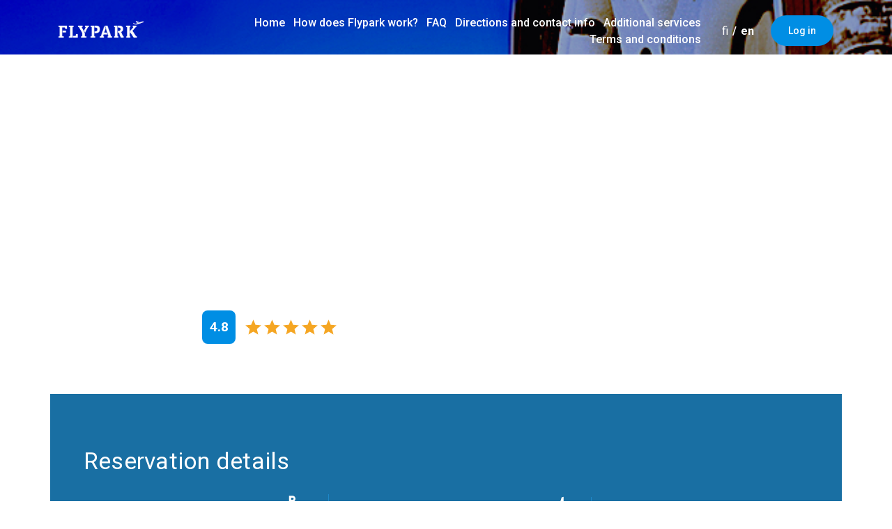

--- FILE ---
content_type: text/html; charset=utf-8
request_url: https://flypark.fi/en
body_size: 89093
content:
<!DOCTYPE html><html><head><link rel="icon" href="/favicon.ico"/><meta name="description" content="Pysyvästi edullinen pysäköinti ja parkki lentokentällä. Vältä ruuhkat lentokentällä ja pysäköi autosi Flyparkiin!"/><meta name="keywords" content="Flypark, Lentoparkki, Lentopysäköinti, Pysäköinti, Lentokenttä, Airport Parking, Helsinki-Vantaa, Helsinki, Seutula, Goparking, Finavia, Finavia pysäköinti ja parkki"/><meta name="facebook-domain-verification" content="l167yzjo087o84s0t8ea08w7okh8fi"/><meta name="google-site-verification" content="GcQiO8NKGkfwrAWg_tvTl9qkWcqgwtBTMstpycpe3mI"/><script id="Cookiebot" src="https://consent.cookiebot.com/uc.js" data-cbid="2262b59d-8a49-4f72-a023-cfd5bfff7dc0" data-blockingmode="auto" type="text/javascript"></script><script>
                !function(f,b,e,v,n,t,s)
                {if(f.fbq)return;n=f.fbq=function(){n.callMethod?
                n.callMethod.apply(n,arguments):n.queue.push(arguments)};
                if(!f._fbq)f._fbq=n;n.push=n;n.loaded=!0;n.version='2.0';
                n.queue=[];t=b.createElement(e);t.async=!0;
                t.src=v;s=b.getElementsByTagName(e)[0];
                s.parentNode.insertBefore(t,s)}(window, document,'script',
                'https://connect.facebook.net/en_US/fbevents.js');
                fbq('init', 549051155263095);
              </script><noscript><img height="1" width="1" style="display:none" src="https://www.facebook.com/tr?id=549051155263095&amp;ev=PageView&amp;noscript=1"/></noscript><meta name="viewport" content="width=device-width"/><meta charSet="utf-8"/><link rel="alternate" hrefLang="en" href="http://flypark.fi/en/"/><link rel="alternate" hrefLang="fi" href="http://flypark.fi/fi/"/><title>Flypark - Helsinki-Vantaa airport parking</title><meta name="next-head-count" content="5"/><link rel="preload" href="/_next/static/css/styles.b97156b0.chunk.css" as="style"/><link rel="stylesheet" href="/_next/static/css/styles.b97156b0.chunk.css" data-n-g=""/><link rel="preload" href="/_next/static/css/pages/_app.747ed4b4.chunk.css" as="style"/><link rel="stylesheet" href="/_next/static/css/pages/_app.747ed4b4.chunk.css" data-n-g=""/><noscript data-n-css=""></noscript><link rel="preload" href="/_next/static/chunks/webpack-fa1a42e5312a48c9be03.js" as="script"/><link rel="preload" href="/_next/static/chunks/framework.93c8bb73528890450ceb.js" as="script"/><link rel="preload" href="/_next/static/chunks/commons.a4a95754777fb675b11e.js" as="script"/><link rel="preload" href="/_next/static/chunks/main-74f4b2c493828f4f21d9.js" as="script"/><link rel="preload" href="/_next/static/chunks/4c4ba9aa.ec37c348c6d20f7f860e.js" as="script"/><link rel="preload" href="/_next/static/chunks/8313d723.e2850aecb8b4f98891ea.js" as="script"/><link rel="preload" href="/_next/static/chunks/0f1ac474.b4d23f35a0d69ea4cdc7.js" as="script"/><link rel="preload" href="/_next/static/chunks/1db3c7b20cdda9cce9e115740dfe15b67fbc385d.7d055d761b31a5428191.js" as="script"/><link rel="preload" href="/_next/static/chunks/9c4e5bf691d4f852728bff07b6070cd39a6af9da.4b9054bede9791793c9b.js" as="script"/><link rel="preload" href="/_next/static/chunks/46ff60c2f6338810c5d3781bfb20021e43b15123.1e78738e3fb1f126f070.js" as="script"/><link rel="preload" href="/_next/static/chunks/ebb399e84e1293406ffb64e64c62c16592d0df32.543868dd5b0dc03868b3.js" as="script"/><link rel="preload" href="/_next/static/chunks/9e69caaefbc804c5cceba1deaa21ab1d119f0115.ac9af9056fcec90ebf2a.js" as="script"/><link rel="preload" href="/_next/static/chunks/608f8ba5e14c23a1c0799cf23dee1b8e38d8019c.d7eb03844e94efcceefb.js" as="script"/><link rel="preload" href="/_next/static/chunks/ee5465aa3c28c35550250f8954d8999caee642e0.dca046794aefdf011c0f.js" as="script"/><link rel="preload" href="/_next/static/chunks/d22af3a76e31e0ec24bb1ba0e7fce5217cb739db.a6437b37b980e296ace2.js" as="script"/><link rel="preload" href="/_next/static/chunks/e4fcbe399b7fcdb598fc888ee150cc5c69ebb73b.1220d09ac7827b2ff803.js" as="script"/><link rel="preload" href="/_next/static/chunks/5eb8d59a531ad8a1b9d30944d442aed9f6373d25.87a23a335376eafa0050.js" as="script"/><link rel="preload" href="/_next/static/chunks/0c6af8ca6bb830c4f10b4f6fa3325b2534ade217.c2d369a7438a511c8251.js" as="script"/><link rel="preload" href="/_next/static/chunks/styles.86fd9da001e137a6c1df.js" as="script"/><link rel="preload" href="/_next/static/chunks/pages/_app-07fade7a20ed3c44ddc6.js" as="script"/><link rel="preload" href="/_next/static/chunks/4b2a2b2aca2c12d57914f97ca38512cc2c4a807b.2c042763b97c5daf1748.js" as="script"/><link rel="preload" href="/_next/static/chunks/1d7ea1ba7870d5af8a7ed037f3fe020907b3c70a.ac885c42c18dc27ba7f0.js" as="script"/><link rel="preload" href="/_next/static/chunks/4bc682be9b299655dd73c484303ad77f2e5d107a.e2baddf13dee205a61d0.js" as="script"/><link rel="preload" href="/_next/static/chunks/3a92366e809dfc7de49035aa1fd9922cfd9c30d8.d720bd60db501c5aae52.js" as="script"/><link rel="preload" href="/_next/static/chunks/318c93862988f2d498e4bde988b6f3ec4fbdf226.5095cc5452916b149fb5.js" as="script"/><link rel="preload" href="/_next/static/chunks/pages/index-6977206eea77af020ddc.js" as="script"/></head><body class="mdc-typography"><div id="__next"><div class="Page IndexPage"><div class="FrontPageContent"><div class="LoaderBlock"><div _size="large" class="rmwc-circular-progress rmwc-circular-progress--size-large rmwc-circular-progress--indeterminate"><svg class="rmwc-circular-progress__circle" viewBox="0 0 36 36"><circle class="rmwc-circular-progress__path" cx="18" cy="18" r="15"></circle></svg></div></div><div class="CommonBody"><section class="CommonSection"><div class="CommonSection__inner"><h2 class="mdc-typography--headline4">Select the parking service</h2><div class="ReservationParkingServiceSelector"><div class="ReservationParkingServiceSelector__cards"><div class="ReservationParkingServiceSelector__card-container"><div class="ReservationParkingServiceSelector__card mdc-card"><div class="ReservationParkingServiceSelector__card-before-title"><div class="ReservationParkingServiceSelector__card-extra-label"><span>The cheapest!</span><svg viewBox="0 0 1 4" xmlns="http://www.w3.org/2000/svg"><g><path d="M 0 0L 1 0 0 2 1 4 0 4"></path></g></svg></div></div><div class="mdc-typography--headline5">Basic</div><p class="ReservationParkingServiceSelector__card-description">Affordable outdoor parking, self-service. Drive to the info point, the staff will guide you to parking. We will take you to the airport, transition less than 5min.</p><p class="ReservationParkingServiceSelector__card-description">Services:<ul><li>Parking</li><li>Transportation</li></ul></p><div class="ReservationParkingServiceSelector__card-footer"><a tabindex="0" role="button" class="ButtonLink"><svg width="24" height="24" viewBox="0 0 24 24" fill="none" class="Icon Icon--info-o"><path fill-rule="evenodd" clip-rule="evenodd" d="M12 3a9 9 0 100 18 9 9 0 000-18zM1 12C1 5.925 5.925 1 12 1s11 4.925 11 11-4.925 11-11 11S1 18.075 1 12z" fill="#000"></path><path fill-rule="evenodd" clip-rule="evenodd" d="M12 11a1 1 0 011 1v4a1 1 0 11-2 0v-4a1 1 0 011-1z" fill="#000"></path><path d="M13 8a1 1 0 11-2 0 1 1 0 012 0z" fill="#000"></path></svg><span class="ScreenReaderText">Details</span></a>Please fill in your itinerary details above first</div></div></div><div class="ReservationParkingServiceSelector__card-container"><div class="ReservationParkingServiceSelector__card mdc-card"><div class="ReservationParkingServiceSelector__card-before-title"></div><div class="mdc-typography--headline5">Basic Plus</div><p class="ReservationParkingServiceSelector__card-description">Drive to the information desk, hand over the car keys to the staff. Transfers 24/7 and the journey to the terminal takes less than 5min. Less steps than you would park in the airport&#x27;s P-halls. Car key storage, car parked near the office, asphalt area.
The customer picks up the car from the area upon arrival.</p><p class="ReservationParkingServiceSelector__card-description">Services:<ul><li>Parking</li><li>Transportation</li><li>Key holding service</li></ul></p><div class="ReservationParkingServiceSelector__card-footer"><a tabindex="0" role="button" class="ButtonLink"><svg width="24" height="24" viewBox="0 0 24 24" fill="none" class="Icon Icon--info-o"><path fill-rule="evenodd" clip-rule="evenodd" d="M12 3a9 9 0 100 18 9 9 0 000-18zM1 12C1 5.925 5.925 1 12 1s11 4.925 11 11-4.925 11-11 11S1 18.075 1 12z" fill="#000"></path><path fill-rule="evenodd" clip-rule="evenodd" d="M12 11a1 1 0 011 1v4a1 1 0 11-2 0v-4a1 1 0 011-1z" fill="#000"></path><path d="M13 8a1 1 0 11-2 0 1 1 0 012 0z" fill="#000"></path></svg><span class="ScreenReaderText">Details</span></a>Please fill in your itinerary details above first</div></div></div><div class="ReservationParkingServiceSelector__card-container"><div class="ReservationParkingServiceSelector__card mdc-card"><div class="ReservationParkingServiceSelector__card-before-title"><div class="ReservationParkingServiceSelector__card-extra-label"><span>The luxury of everyday life!</span><svg viewBox="0 0 1 4" xmlns="http://www.w3.org/2000/svg"><g><path d="M 0 0L 1 0 0 2 1 4 0 4"></path></g></svg></div></div><div class="mdc-typography--headline5">Comfort</div><p class="ReservationParkingServiceSelector__card-description">When returning from a flight, a clean and warm car, everyday luxury! Drive to the information point, hand over the car keys to the staff. Transfers 24/7 and the journey to the terminal takes less than 5min. Less steps than parking in the airport&#x27;s P-halls. In addition to laundry and hall handover, you can order other additional services. mm. electric car charging, cleaning, maintenance and glass repair, etc.</p><p class="ReservationParkingServiceSelector__card-description">Services:<ul><li>Parking</li><li>Transportation</li><li>Key holding service</li><li>Hand wash</li><li>Car indoor at release</li></ul></p><div class="ReservationParkingServiceSelector__card-footer"><a tabindex="0" role="button" class="ButtonLink"><svg width="24" height="24" viewBox="0 0 24 24" fill="none" class="Icon Icon--info-o"><path fill-rule="evenodd" clip-rule="evenodd" d="M12 3a9 9 0 100 18 9 9 0 000-18zM1 12C1 5.925 5.925 1 12 1s11 4.925 11 11-4.925 11-11 11S1 18.075 1 12z" fill="#000"></path><path fill-rule="evenodd" clip-rule="evenodd" d="M12 11a1 1 0 011 1v4a1 1 0 11-2 0v-4a1 1 0 011-1z" fill="#000"></path><path d="M13 8a1 1 0 11-2 0 1 1 0 012 0z" fill="#000"></path></svg><span class="ScreenReaderText">Details</span></a>Please fill in your itinerary details above first</div></div></div><div class="ReservationParkingServiceSelector__card-container"><div class="ReservationParkingServiceSelector__card mdc-card"><div class="ReservationParkingServiceSelector__card-before-title"></div><div class="mdc-typography--headline5">Lux</div><p class="ReservationParkingServiceSelector__card-description">Car parking during the trip in a locked and supervised indoor hall! Drive to the information point, hand over the car keys to the staff. Transfers 24/7 and the journey to the terminal takes less than 5min. Less steps than parking in the airport&#x27;s P-halls. In addition to laundry and hall delivery, you can order other additional services, e.g. cleaning, maintenance and glass repair, etc.</p><p class="ReservationParkingServiceSelector__card-description">Services:<ul><li>Indoor parking</li><li>Transportation</li><li>Key holding service</li><li>Hand wash</li><li>Car indoor at release</li></ul></p><div class="ReservationParkingServiceSelector__card-footer"><a tabindex="0" role="button" class="ButtonLink"><svg width="24" height="24" viewBox="0 0 24 24" fill="none" class="Icon Icon--info-o"><path fill-rule="evenodd" clip-rule="evenodd" d="M12 3a9 9 0 100 18 9 9 0 000-18zM1 12C1 5.925 5.925 1 12 1s11 4.925 11 11-4.925 11-11 11S1 18.075 1 12z" fill="#000"></path><path fill-rule="evenodd" clip-rule="evenodd" d="M12 11a1 1 0 011 1v4a1 1 0 11-2 0v-4a1 1 0 011-1z" fill="#000"></path><path d="M13 8a1 1 0 11-2 0 1 1 0 012 0z" fill="#000"></path></svg><span class="ScreenReaderText">Details</span></a>Please fill in your itinerary details above first</div></div></div><div class="ReservationParkingServiceSelector__card-container"><div class="ReservationParkingServiceSelector__card mdc-card"><div class="ReservationParkingServiceSelector__card-before-title"></div><div class="mdc-typography--headline5">Basic XXL car</div><p class="ReservationParkingServiceSelector__card-description">Affordable outdoor parking, self-service. Drive to the info point, the staff will guide you to parking. We will take you to the airport, transition less than 5min. This option is for cars of size XXL (length 5.3-7.5m) Motorhome, large vans and light K-A</p><p class="ReservationParkingServiceSelector__card-description">Services:<ul><li>Parking</li><li>Transportation</li></ul></p><div class="ReservationParkingServiceSelector__card-footer"><a tabindex="0" role="button" class="ButtonLink"><svg width="24" height="24" viewBox="0 0 24 24" fill="none" class="Icon Icon--info-o"><path fill-rule="evenodd" clip-rule="evenodd" d="M12 3a9 9 0 100 18 9 9 0 000-18zM1 12C1 5.925 5.925 1 12 1s11 4.925 11 11-4.925 11-11 11S1 18.075 1 12z" fill="#000"></path><path fill-rule="evenodd" clip-rule="evenodd" d="M12 11a1 1 0 011 1v4a1 1 0 11-2 0v-4a1 1 0 011-1z" fill="#000"></path><path d="M13 8a1 1 0 11-2 0 1 1 0 012 0z" fill="#000"></path></svg><span class="ScreenReaderText">Details</span></a>Please fill in your itinerary details above first</div></div></div></div><div class="ReservationParkingServiceSelector__confirm"></div></div></div></section><div class="DualBlock FrontPageContent__eyecatch-block"><div class="DualBlock__left"><div class="DualBlock__content"><div class="LoaderBlock"><div _size="large" class="rmwc-circular-progress rmwc-circular-progress--size-large rmwc-circular-progress--indeterminate"><svg class="rmwc-circular-progress__circle" viewBox="0 0 36 36"><circle class="rmwc-circular-progress__path" cx="18" cy="18" r="15"></circle></svg></div></div></div></div><div class="DualBlock__right"><div class="DualBlock__content"><div class="LoaderBlock"><div _size="large" class="rmwc-circular-progress rmwc-circular-progress--size-large rmwc-circular-progress--indeterminate"><svg class="rmwc-circular-progress__circle" viewBox="0 0 36 36"><circle class="rmwc-circular-progress__path" cx="18" cy="18" r="15"></circle></svg></div></div></div></div></div><div class="LoaderBlock"><div _size="large" class="rmwc-circular-progress rmwc-circular-progress--size-large rmwc-circular-progress--indeterminate"><svg class="rmwc-circular-progress__circle" viewBox="0 0 36 36"><circle class="rmwc-circular-progress__path" cx="18" cy="18" r="15"></circle></svg></div></div><section class="CommonSection FrontPageRatings"><div class="CommonSection__inner"><h2 class="mdc-typography--headline4">The average rating from our customer feedback is <div class="FeedbackAggregate"><span class="FeedbackAggregate__numeric">4.8</span> </div></h2><p>Our customers are satisfied with our service which is certainly reflected on our average rating. Read on to see the most recent feedback we have been given.</p><div class="RatingListing"><div class="RatingListing__card-container"><article class="RatingCard mdc-card"><h2 class="mdc-typography--headline6">Torsti</h2><div class="RatingCard__date">1/24/2026</div><div class="RatingCard__message">Hyvää ja luotettavaa palvelua .</div><div class="RatingCard__spacer"></div><ul class="rc-rate rc-rate-disabled" tabindex="-1" role="radiogroup"><li class="rc-rate-star rc-rate-star-full"><div role="radio" aria-checked="true" aria-posinset="1" aria-setsize="5" tabindex="-1"><div class="rc-rate-star-first"><svg width="24" height="24" viewBox="0 0 24 24" fill="none" class="Icon Icon--star"><path d="M12 17.27L18.18 21l-1.64-7.03L22 9.24l-7.19-.61L12 2 9.19 8.63 2 9.24l5.46 4.73L5.82 21 12 17.27z" fill="#000"></path></svg></div><div class="rc-rate-star-second"><svg width="24" height="24" viewBox="0 0 24 24" fill="none" class="Icon Icon--star"><path d="M12 17.27L18.18 21l-1.64-7.03L22 9.24l-7.19-.61L12 2 9.19 8.63 2 9.24l5.46 4.73L5.82 21 12 17.27z" fill="#000"></path></svg></div></div></li><li class="rc-rate-star rc-rate-star-full"><div role="radio" aria-checked="true" aria-posinset="2" aria-setsize="5" tabindex="-1"><div class="rc-rate-star-first"><svg width="24" height="24" viewBox="0 0 24 24" fill="none" class="Icon Icon--star"><path d="M12 17.27L18.18 21l-1.64-7.03L22 9.24l-7.19-.61L12 2 9.19 8.63 2 9.24l5.46 4.73L5.82 21 12 17.27z" fill="#000"></path></svg></div><div class="rc-rate-star-second"><svg width="24" height="24" viewBox="0 0 24 24" fill="none" class="Icon Icon--star"><path d="M12 17.27L18.18 21l-1.64-7.03L22 9.24l-7.19-.61L12 2 9.19 8.63 2 9.24l5.46 4.73L5.82 21 12 17.27z" fill="#000"></path></svg></div></div></li><li class="rc-rate-star rc-rate-star-full"><div role="radio" aria-checked="true" aria-posinset="3" aria-setsize="5" tabindex="-1"><div class="rc-rate-star-first"><svg width="24" height="24" viewBox="0 0 24 24" fill="none" class="Icon Icon--star"><path d="M12 17.27L18.18 21l-1.64-7.03L22 9.24l-7.19-.61L12 2 9.19 8.63 2 9.24l5.46 4.73L5.82 21 12 17.27z" fill="#000"></path></svg></div><div class="rc-rate-star-second"><svg width="24" height="24" viewBox="0 0 24 24" fill="none" class="Icon Icon--star"><path d="M12 17.27L18.18 21l-1.64-7.03L22 9.24l-7.19-.61L12 2 9.19 8.63 2 9.24l5.46 4.73L5.82 21 12 17.27z" fill="#000"></path></svg></div></div></li><li class="rc-rate-star rc-rate-star-full"><div role="radio" aria-checked="true" aria-posinset="4" aria-setsize="5" tabindex="-1"><div class="rc-rate-star-first"><svg width="24" height="24" viewBox="0 0 24 24" fill="none" class="Icon Icon--star"><path d="M12 17.27L18.18 21l-1.64-7.03L22 9.24l-7.19-.61L12 2 9.19 8.63 2 9.24l5.46 4.73L5.82 21 12 17.27z" fill="#000"></path></svg></div><div class="rc-rate-star-second"><svg width="24" height="24" viewBox="0 0 24 24" fill="none" class="Icon Icon--star"><path d="M12 17.27L18.18 21l-1.64-7.03L22 9.24l-7.19-.61L12 2 9.19 8.63 2 9.24l5.46 4.73L5.82 21 12 17.27z" fill="#000"></path></svg></div></div></li><li class="rc-rate-star rc-rate-star-zero"><div role="radio" aria-checked="false" aria-posinset="5" aria-setsize="5" tabindex="-1"><div class="rc-rate-star-first"><svg width="24" height="24" viewBox="0 0 24 24" fill="none" class="Icon Icon--star"><path d="M12 17.27L18.18 21l-1.64-7.03L22 9.24l-7.19-.61L12 2 9.19 8.63 2 9.24l5.46 4.73L5.82 21 12 17.27z" fill="#000"></path></svg></div><div class="rc-rate-star-second"><svg width="24" height="24" viewBox="0 0 24 24" fill="none" class="Icon Icon--star"><path d="M12 17.27L18.18 21l-1.64-7.03L22 9.24l-7.19-.61L12 2 9.19 8.63 2 9.24l5.46 4.73L5.82 21 12 17.27z" fill="#000"></path></svg></div></div></li></ul></article></div><div class="RatingListing__card-container"><article class="RatingCard mdc-card"><h2 class="mdc-typography--headline6">Juho</h2><div class="RatingCard__date">1/23/2026</div><div class="RatingCard__message">Palvelu toimi taas hienosti. Ja muutos onnistui joustavasti.</div><div class="RatingCard__spacer"></div><ul class="rc-rate rc-rate-disabled" tabindex="-1" role="radiogroup"><li class="rc-rate-star rc-rate-star-full"><div role="radio" aria-checked="true" aria-posinset="1" aria-setsize="5" tabindex="-1"><div class="rc-rate-star-first"><svg width="24" height="24" viewBox="0 0 24 24" fill="none" class="Icon Icon--star"><path d="M12 17.27L18.18 21l-1.64-7.03L22 9.24l-7.19-.61L12 2 9.19 8.63 2 9.24l5.46 4.73L5.82 21 12 17.27z" fill="#000"></path></svg></div><div class="rc-rate-star-second"><svg width="24" height="24" viewBox="0 0 24 24" fill="none" class="Icon Icon--star"><path d="M12 17.27L18.18 21l-1.64-7.03L22 9.24l-7.19-.61L12 2 9.19 8.63 2 9.24l5.46 4.73L5.82 21 12 17.27z" fill="#000"></path></svg></div></div></li><li class="rc-rate-star rc-rate-star-full"><div role="radio" aria-checked="true" aria-posinset="2" aria-setsize="5" tabindex="-1"><div class="rc-rate-star-first"><svg width="24" height="24" viewBox="0 0 24 24" fill="none" class="Icon Icon--star"><path d="M12 17.27L18.18 21l-1.64-7.03L22 9.24l-7.19-.61L12 2 9.19 8.63 2 9.24l5.46 4.73L5.82 21 12 17.27z" fill="#000"></path></svg></div><div class="rc-rate-star-second"><svg width="24" height="24" viewBox="0 0 24 24" fill="none" class="Icon Icon--star"><path d="M12 17.27L18.18 21l-1.64-7.03L22 9.24l-7.19-.61L12 2 9.19 8.63 2 9.24l5.46 4.73L5.82 21 12 17.27z" fill="#000"></path></svg></div></div></li><li class="rc-rate-star rc-rate-star-full"><div role="radio" aria-checked="true" aria-posinset="3" aria-setsize="5" tabindex="-1"><div class="rc-rate-star-first"><svg width="24" height="24" viewBox="0 0 24 24" fill="none" class="Icon Icon--star"><path d="M12 17.27L18.18 21l-1.64-7.03L22 9.24l-7.19-.61L12 2 9.19 8.63 2 9.24l5.46 4.73L5.82 21 12 17.27z" fill="#000"></path></svg></div><div class="rc-rate-star-second"><svg width="24" height="24" viewBox="0 0 24 24" fill="none" class="Icon Icon--star"><path d="M12 17.27L18.18 21l-1.64-7.03L22 9.24l-7.19-.61L12 2 9.19 8.63 2 9.24l5.46 4.73L5.82 21 12 17.27z" fill="#000"></path></svg></div></div></li><li class="rc-rate-star rc-rate-star-full"><div role="radio" aria-checked="true" aria-posinset="4" aria-setsize="5" tabindex="-1"><div class="rc-rate-star-first"><svg width="24" height="24" viewBox="0 0 24 24" fill="none" class="Icon Icon--star"><path d="M12 17.27L18.18 21l-1.64-7.03L22 9.24l-7.19-.61L12 2 9.19 8.63 2 9.24l5.46 4.73L5.82 21 12 17.27z" fill="#000"></path></svg></div><div class="rc-rate-star-second"><svg width="24" height="24" viewBox="0 0 24 24" fill="none" class="Icon Icon--star"><path d="M12 17.27L18.18 21l-1.64-7.03L22 9.24l-7.19-.61L12 2 9.19 8.63 2 9.24l5.46 4.73L5.82 21 12 17.27z" fill="#000"></path></svg></div></div></li><li class="rc-rate-star rc-rate-star-full"><div role="radio" aria-checked="true" aria-posinset="5" aria-setsize="5" tabindex="-1"><div class="rc-rate-star-first"><svg width="24" height="24" viewBox="0 0 24 24" fill="none" class="Icon Icon--star"><path d="M12 17.27L18.18 21l-1.64-7.03L22 9.24l-7.19-.61L12 2 9.19 8.63 2 9.24l5.46 4.73L5.82 21 12 17.27z" fill="#000"></path></svg></div><div class="rc-rate-star-second"><svg width="24" height="24" viewBox="0 0 24 24" fill="none" class="Icon Icon--star"><path d="M12 17.27L18.18 21l-1.64-7.03L22 9.24l-7.19-.61L12 2 9.19 8.63 2 9.24l5.46 4.73L5.82 21 12 17.27z" fill="#000"></path></svg></div></div></li></ul></article></div><div class="RatingListing__card-container"><article class="RatingCard mdc-card"><h2 class="mdc-typography--headline6">Valentin</h2><div class="RatingCard__date">1/23/2026</div><div class="RatingCard__message">This was my first time using a service like this. Very convenient. You arrive, transfer your belongings into a minibus, and they take you to the airport to the bus station, from where it’s no more than 50 meters to the terminal entrance. On the way back, after passing customs, you call the providef phone number, and within five minutes a minibus arrives, picks up your luggage along with you and your companions, and takes you back to your car.
We ordered the option to have the car returnef in a warm room and washed before handover. Everything was done as promised: we arrived, got into a warm car, loaded our belongings, and drove away. The car was clean and tidy, and the driver was very friendly. We really liked the service and recommend it to everyone.</div><div class="RatingCard__spacer"></div><ul class="rc-rate rc-rate-disabled" tabindex="-1" role="radiogroup"><li class="rc-rate-star rc-rate-star-full"><div role="radio" aria-checked="true" aria-posinset="1" aria-setsize="5" tabindex="-1"><div class="rc-rate-star-first"><svg width="24" height="24" viewBox="0 0 24 24" fill="none" class="Icon Icon--star"><path d="M12 17.27L18.18 21l-1.64-7.03L22 9.24l-7.19-.61L12 2 9.19 8.63 2 9.24l5.46 4.73L5.82 21 12 17.27z" fill="#000"></path></svg></div><div class="rc-rate-star-second"><svg width="24" height="24" viewBox="0 0 24 24" fill="none" class="Icon Icon--star"><path d="M12 17.27L18.18 21l-1.64-7.03L22 9.24l-7.19-.61L12 2 9.19 8.63 2 9.24l5.46 4.73L5.82 21 12 17.27z" fill="#000"></path></svg></div></div></li><li class="rc-rate-star rc-rate-star-full"><div role="radio" aria-checked="true" aria-posinset="2" aria-setsize="5" tabindex="-1"><div class="rc-rate-star-first"><svg width="24" height="24" viewBox="0 0 24 24" fill="none" class="Icon Icon--star"><path d="M12 17.27L18.18 21l-1.64-7.03L22 9.24l-7.19-.61L12 2 9.19 8.63 2 9.24l5.46 4.73L5.82 21 12 17.27z" fill="#000"></path></svg></div><div class="rc-rate-star-second"><svg width="24" height="24" viewBox="0 0 24 24" fill="none" class="Icon Icon--star"><path d="M12 17.27L18.18 21l-1.64-7.03L22 9.24l-7.19-.61L12 2 9.19 8.63 2 9.24l5.46 4.73L5.82 21 12 17.27z" fill="#000"></path></svg></div></div></li><li class="rc-rate-star rc-rate-star-full"><div role="radio" aria-checked="true" aria-posinset="3" aria-setsize="5" tabindex="-1"><div class="rc-rate-star-first"><svg width="24" height="24" viewBox="0 0 24 24" fill="none" class="Icon Icon--star"><path d="M12 17.27L18.18 21l-1.64-7.03L22 9.24l-7.19-.61L12 2 9.19 8.63 2 9.24l5.46 4.73L5.82 21 12 17.27z" fill="#000"></path></svg></div><div class="rc-rate-star-second"><svg width="24" height="24" viewBox="0 0 24 24" fill="none" class="Icon Icon--star"><path d="M12 17.27L18.18 21l-1.64-7.03L22 9.24l-7.19-.61L12 2 9.19 8.63 2 9.24l5.46 4.73L5.82 21 12 17.27z" fill="#000"></path></svg></div></div></li><li class="rc-rate-star rc-rate-star-full"><div role="radio" aria-checked="true" aria-posinset="4" aria-setsize="5" tabindex="-1"><div class="rc-rate-star-first"><svg width="24" height="24" viewBox="0 0 24 24" fill="none" class="Icon Icon--star"><path d="M12 17.27L18.18 21l-1.64-7.03L22 9.24l-7.19-.61L12 2 9.19 8.63 2 9.24l5.46 4.73L5.82 21 12 17.27z" fill="#000"></path></svg></div><div class="rc-rate-star-second"><svg width="24" height="24" viewBox="0 0 24 24" fill="none" class="Icon Icon--star"><path d="M12 17.27L18.18 21l-1.64-7.03L22 9.24l-7.19-.61L12 2 9.19 8.63 2 9.24l5.46 4.73L5.82 21 12 17.27z" fill="#000"></path></svg></div></div></li><li class="rc-rate-star rc-rate-star-full"><div role="radio" aria-checked="true" aria-posinset="5" aria-setsize="5" tabindex="-1"><div class="rc-rate-star-first"><svg width="24" height="24" viewBox="0 0 24 24" fill="none" class="Icon Icon--star"><path d="M12 17.27L18.18 21l-1.64-7.03L22 9.24l-7.19-.61L12 2 9.19 8.63 2 9.24l5.46 4.73L5.82 21 12 17.27z" fill="#000"></path></svg></div><div class="rc-rate-star-second"><svg width="24" height="24" viewBox="0 0 24 24" fill="none" class="Icon Icon--star"><path d="M12 17.27L18.18 21l-1.64-7.03L22 9.24l-7.19-.61L12 2 9.19 8.63 2 9.24l5.46 4.73L5.82 21 12 17.27z" fill="#000"></path></svg></div></div></li></ul></article></div></div><div class="FrontPageRatings__buttons"><a href="/ratings" class="FrontPageRatings__show-all-button FrontPageRatings__show-all-button mdc-button mdc-button--unelevated"><span class="mdc-button__label"><span>Show all<svg width="24" height="24" viewBox="0 0 24 24" fill="none" class="Icon Icon--arrow"><path fill-rule="evenodd" clip-rule="evenodd" d="M17.172 11l-5.586-5.586A1 1 0 0113 4l8 8-8 8a1 1 0 01-1.414-1.414L17.172 13H3.586a1 1 0 110-2h13.586z" fill="#000"></path></svg></span></span></a></div></div></section><section class="CommonSection FrontPageNews"><div class="CommonSection__inner"><h2 class="mdc-typography--headline4">Current events at Flypark</h2><div class="LoaderBlock"><div _size="large" class="rmwc-circular-progress rmwc-circular-progress--size-large rmwc-circular-progress--indeterminate"><svg class="rmwc-circular-progress__circle" viewBox="0 0 36 36"><circle class="rmwc-circular-progress__path" cx="18" cy="18" r="15"></circle></svg></div></div></div></section></div></div><footer class="Footer"><div class="DualBlock Footer__contact-info"><div class="DualBlock__left"><div class="DualBlock__content"><div class="Footer__contact-block"><img class="Footer__logo" src="/static/branding/logo-inverted.png"/><div class="Footer__text">You can find the answer to several questions on our website &quot;current events at Flypark&quot; and in the FAQ section.</div><div class="OrganizationContactDetailsBlock"><address class="OrganizationContactDetailsBlock__address"><div>Pyhtäänkorventie 2</div><div>01530<!-- --> <!-- -->Vantaa</div><div><a href="mailto:info@flypark.fi">info@flypark.fi</a></div></address><div class="OrganizationContactDetailsBlock__phone"><div class="OrganizationContactDetailsBlock__phone-details">Sales 10:00-20:00</div></div></div></div><div class="Footer__buttons-block"><div class="Footer__text">Non-urgent, travel, etc. changes: click &#x27;contact us&#x27; or respond to the reservation confirmation email. We answer in 12 hours.</div><div class="OrganizationContactButtonsBlock"><div class="OrganizationContactButtonsBlock__button"><a href="/en/directions-contacts#form" class="OrganizationContactButtonsBlock__button-link">Contact us</a></div><div class="OrganizationContactButtonsBlock__button"><a href="tel:+358207 900901" class="OrganizationContactButtonsBlock__button-link">+358207 900901</a></div></div></div></div></div><div class="DualBlock__right"><div class="DualBlock__content"><a class="MapBlock" style="background-image:url(/static/branding/map-dark.png)" href="https://goo.gl/maps/raYhMJEurwrksRf47" target="_blank"><div class="Footer__click-prompt-container"><div class="Footer__click-prompt">Click here to view in Google Maps!</div></div><svg width="55" height="61" viewBox="0 0 55 61" fill="none" class="MapBlock__parking-indicator"><rect width="53" height="53" rx="4" fill="#008EE4"></rect><path d="M28.264 60.094a1 1 0 01-1.528 0l-6.075-7.2a1 1 0 01.764-1.644h12.15a1 1 0 01.764 1.645l-6.075 7.2z" fill="#008EE4"></path><path d="M23.988 31.98V42h-5.86V13.562h11.095c2.135 0 4.01.391 5.625 1.172 1.627.782 2.877 1.895 3.75 3.34.872 1.432 1.308 3.067 1.308 4.903 0 2.786-.957 4.986-2.87 6.601-1.902 1.602-4.539 2.402-7.911 2.402h-5.137zm0-4.746h5.235c1.55 0 2.728-.364 3.535-1.093.82-.73 1.23-1.771 1.23-3.125 0-1.394-.41-2.52-1.23-3.38-.82-.859-1.953-1.301-3.399-1.327h-5.37v8.925z" fill="#fff"></path></svg></a></div></div></div></footer><div role="alertdialog" aria-modal="true" class="ServiceDetailsModal mdc-dialog"><div class="mdc-dialog__container"><div class="mdc-dialog__surface"><button data-mdc-dialog-action="close" class="DialogCloseButton mdc-dialog__button DialogCloseButton mdc-dialog__button mdc-button"><span class="mdc-button__label"><svg width="24" height="24" viewBox="0 0 24 24" fill="none" class="Icon Icon--cross"><path fill-rule="evenodd" clip-rule="evenodd" d="M13.414 12l5.657 5.657a1 1 0 11-1.414 1.414L12 13.414l-5.657 5.657a1 1 0 11-1.414-1.414L10.586 12 4.929 6.343A1 1 0 116.343 4.93L12 10.586l5.657-5.657a1 1 0 111.414 1.414L13.414 12z" fill="#000"></path></svg><span class="ScreenReaderText">Close</span></span></button></div></div><div class="mdc-dialog__scrim"></div></div></div><div role="alertdialog" aria-modal="true" class="AccountModal mdc-dialog"><div class="mdc-dialog__container"><div class="mdc-dialog__surface"><button data-mdc-dialog-action="close" class="DialogCloseButton mdc-dialog__button DialogCloseButton mdc-dialog__button mdc-button"><span class="mdc-button__label"><svg width="24" height="24" viewBox="0 0 24 24" fill="none" class="Icon Icon--cross"><path fill-rule="evenodd" clip-rule="evenodd" d="M13.414 12l5.657 5.657a1 1 0 11-1.414 1.414L12 13.414l-5.657 5.657a1 1 0 11-1.414-1.414L10.586 12 4.929 6.343A1 1 0 116.343 4.93L12 10.586l5.657-5.657a1 1 0 111.414 1.414L13.414 12z" fill="#000"></path></svg><span class="ScreenReaderText">Close</span></span></button></div></div><div class="mdc-dialog__scrim"></div></div><div role="alertdialog" aria-modal="true" class="TOSModal mdc-dialog"><div class="mdc-dialog__container"><div class="mdc-dialog__surface"><h2 class="mdc-dialog__title"><button data-mdc-dialog-action="close" class="DialogCloseButton mdc-dialog__button DialogCloseButton mdc-dialog__button mdc-button"><span class="mdc-button__label"><svg width="24" height="24" viewBox="0 0 24 24" fill="none" class="Icon Icon--cross"><path fill-rule="evenodd" clip-rule="evenodd" d="M13.414 12l5.657 5.657a1 1 0 11-1.414 1.414L12 13.414l-5.657 5.657a1 1 0 11-1.414-1.414L10.586 12 4.929 6.343A1 1 0 116.343 4.93L12 10.586l5.657-5.657a1 1 0 111.414 1.414L13.414 12z" fill="#000"></path></svg><span class="ScreenReaderText">Close</span></span></button>Terms and conditions</h2><div class="mdc-dialog__content"><article class="InfoPageContent TOSContent"><h2>TIETOSUOJASELOSTE</h2><section><p><a href="/static/pdf/Flypark_GDPR_25.5.2018.pdf" target="_blank">Lataa täältä</a></p></section><h2>Yleistä Flypark -verkkokaupasta</h2><section><p>Pysäköintipalveluja myy Flypark.fi / JK-House Oy (Y-tunnus 2351366-9). Pysäköintipaikan voi varata ainoastaan täysi-ikäinen.</p><p>Palveluiden hinnat sisältävät arvonlisäveron, pidätämme oikeuden hintojen muutoksiin. Jos hinnastossa on selviä hintavirheitä, tuotetta ei myydä selvästi alempaan hintaan, jos voidaan olettaa asiakkaan ymmärtäneen virheen olemassaolon.</p></section><h2>Varaaminen</h2><section><p>Pysäköintipaikan voi varata internetin välityksellä osoitteesta www.flypark.fi. Kaikki varaukset vahvistetaan sähköpostilla. Varausvahvistuksen saaminen edellyttää oikean sähköpostiosoitteen ilmoittamista tilauksen yhteydessä.</p><p>Asiakas sitoutuu jokaisen varauksen yhteydessä voimassa oleviin varausehtoihin. Jos verkkokaupan varaus ei onnistu, lähetä matkan tiedot sähköpostitse <a href="mailto:myynti@flypark.fi">myynti@flypark.fi</a> <!-- -->vastaavilla tiedoilla mitä verkkosivulla kysytään.</p><p>Verkkovarauksen ja maksu verkossa etu koskee vain pysäköintiä.<br/>Comfort ja Lux paketeista tai muista lisäpalveluista ei myönnetä alennusta.</p><p>Pysäköintiin voit tulla ilman ennakkovarausta mutta paikan päällä infopisteessä käytetään sillä hetkellä voimassa olevaa ovh hinnastoa. Ovh hintaa käytetään, kun maksu tapahtuu paikan päällä. Varaa aikaa infossa asiointiin.</p><p>Pysäköinnin alennus lasketaan aina pysäköinnin ovh hinnasta, EI lisäpalveluista ellei sitä ole erikseen informoitu.</p><p>Kampanjakoodi- tai muita alennuksia ei hyvitä jälkikäteen. Kampanjakoodit ovat voimassa vain verkkovarauksen yhteydessä ja kun varaus maksetaan verkossa.</p></section><h2>Auton toimittaminen ja varastointi Flypark pysäköintiin, yleistietoutta sekä ehdot.</h2><section><p>Varaa pysäköintipaikka verkkokaupan kautta. Suosittelemme pysäköintipaikan varaamista ja maksamista verkkokaupan kautta.</p><h3>Etuja:</h3><ul><li>Pysäköintimaksu on hoidettu ennen matkan alkamista, ennakkovaraajan etu.</li><li>Kun pysäköinti paikka on varattu ennakkoon, varmistetaan että alueella on tilaa.</li></ul><h3>Tulet Flyparkkiin:</h3><ul><li>Aja aina ensin infopisteelle</li><li>Ilmoittaudu infossa henkilökunnalle, tai päätteellä, joka sijaitsee infotiskillä</li><li>Henkilökunta opastaa tästä eteenpäin miten pysäköinti tapahtuu</li><li>Matka lentokentälle kestää n. 4min</li><li>Paluumatkalla varataan kuljetus tekstiviestiohjeen mukaan</li><li>Bussi noutaa asiakkaan terminaalista viestin mukaisesta paikasta</li><li>Basic kuljettaja noutaa ajoneuvon pysäköintialueelta</li><li>Matkatavarat noudetaan infopisteestä sekä muut matkustajat</li><li>Pysäköinti päättyy</li></ul><p>Basic plus, Comfort ja Lux –pysäköinnissä operointi tapahtuu matkalle lähtiessä sekä palatessa infopisteessä. Henkilökunta huolehtii auton pysäköinnistä asiakkaan puolesta.</p><p>Ajo-ohje löytyy verkkosivultamme.</p><p>Flypark ei vastaa aikataulu ym. muutoksista tai ruuhkista, joista voi aiheutua lennolta myöhästymistä. Asiakas vastaa itse Flyparkiin saapumisesta ajoissa. Ajomatkamme lentokentälle normaaliolosuhteissa on n. 4min + mahdollinen odotusaika. Palvelulupauksemme on 0-20min kun kuljetus on tilattu, ja bussi noutaa infosta tai terminaalista.</p><p>Flypark pysäköinnin kokonaishintaan sisältyy bussikuljetus.</p><p>Ruuhka-aikaan toimitusaika voi venyä odotettua pidemmäksi, jonka johdosta asiakkaan kannattaa olla ajoissa Flypark pysäköinnissä.</p></section><section><h3>Pysäköintiaika ja lisävuorokausi veloitusperuste:</h3><p>Pysäköintiaika lasketaan alkavan vuorokauden perusteella.</p><p>Esim. pysäköintiaika alkaa maanantaina klo 10.00 ja pysäköinti päättyy tiistaina klo 9.00 veloitusperuste on yksi vuorokausi.<br/>Jos paluusi on tiistaina klo 11.00 veloitusperuste on kaksi vuorokautta.</p><p>Lisävuorokausiveloitus ulkopysäköinnissä on 5€/ vrk ja sisäpysäköinnissä 10€/ vrk</p><p>Jos paluumatka myöhästyy, siitä on hyvä ilmoittaa txt. viestillä numeroon +358401900910 nimi, auton rek.nro sekä uusi lennon laskeutumisaika ja lennonnumero.</p><p>Jos paluu venyy enemmän kuin kaksi vuorokautta, käytetään lisäveloitusperusteena alkuperäisiä verkkovarausehtoja, edellyttäen ennakkomuutosta joko sähköpostitse tai txt. viestillä.</p><p>Lisävuorokaudet maksetaan infossa matkalta palatessa.</p></section><h2>Varausvahvistus</h2><section><p>Teet varauksen, varausvahvistus tulee sähköpostiosoitteeseen jonka asiakas asettaa. Kannattaa katsoa myös roskapostit, jos vahvistus ei saavu perille. Tositteet löydät myös omilta sivuilta www.flypark.fi sivun ylälaidasta.</p><p>Ajo-ohjeen löydät verkkosivultamme.</p><p>Osoite: Pyhtäänkorventie 2, 01530 Vantaa.</p></section><h2>Ajoneuvon varastointi</h2><section><p>Alue on aidattu ja kameravalvottu sekä henkilökunta operoi alueella 24/7. Suosittelemme asiakkaita tyhjentämään arvokas esineistö autosta mm. navigaattori jne.</p><p>Ajoneuvossa on syytä olla liikennevakuutuksen lisäksi mm. murto-, vahinko- ja varkausvakuutus mahdollisten vahinkojen varalle.</p><p>Jos auto asetetaan seisontaan Traficomin kautta, jätä varkaus, ilkivalta ja palovakuutus voimaan. Flypark ei vastaa alueella tapahtuvien murto, varkaus ym vahingoista.</p><p>Kyseessä on yksityinen maksullinen alue mutta kolmannen osapuolen vahingon korvausvastuuta ei ole, kuten ei muissakaan maksullisissa/ maksuttomissa pysäköintihalli tai aluepaikoituksissa.</p><p>Flypark vastaa vain niistä vahingoista, jotka henkilökunta on aiheuttanut Basic+, Comfort ja Lux pakettien siirroissa, tai muissa työsuorituksien yhteydessä tapahtuneista vahingoista.<br/>Alueella on videovalvonta ja autojen käsittely tapahtuu videovalvonnan alla.</p><p>Flypark ei vastaa pysäköinnin aikana tulleista teknisistä ongelmista tai vioista.</p><p>Basic pysäköintialue on eri pysäköinti riveissä kuin Comfort paketissa.<br/>Lux-paketissa auto säilytetään lukituissa sisätiloissa.<br/>Basic+, Comfort- ja Lux-paketeissa auton avaimien säilytys matkan aikana on Flyparkin toimitiloissa. Matkan ajan Flypark vastaa vain auton avaimen säilytyksestä.<br/>Muut avaimet esim. kotiavaimien säilytyksestä vastaa asiakas.</p><p>Asiakkaan velvollisuus on reklamoida mahdollisista vaurioista välittömästi auton vastaanoton yhteydessä, samassa yhteydessä asiakas ottaa vaurioista valokuvat. Lisäksi auton yleiskuvat, sekä Flypark avaimenperästä molemmilta puolilta. Nämä valokuvat ja vaurion kuvaukset toimitetaan sähköpostilla osoitteeseen<!-- --> <a href="mailto:myynti@flypark.fi">myynti@flypark.fi</a></p><p>Dokumentit käsitellään 7vrk sisällä ja Flyparkin aiheuttamat vahingot korvataan yhtiön vastuuvakuutuksesta, jos aiheuttaja on Flyparkin henkilökuntaan liittyvä henkilö. Jos vahingon on aiheuttanut Flyparkin ulkopuolinen taho, näistä vahingoista ei vastaa Flypark vaan korvaus on haettava omasta kasko- tai ilkivaltavakuutuksesta, ellei vahingon aiheuttajaa ole tiedossa.</p><p>Jos asiakas huomaa jälkikäteen vaurion, reklamaatio tehdään aina kirjallisesti <a href="mailto:myynti@flypark.fi">myynti@flypark.fi</a> <!-- -->osoitteeseen edellä mainitun ohjeen mukaan.</p><p>Reklamointiaika on kaksi vuorokautta pysäköinnin päättymisestä, tämän jälkeen tulleita reklamointeja ei käsitellä.</p><p>Huomioi että alueella on videovalvonta 24/7.<br/>Tarkistamme kaikki videomateriaalit ja vastausaika normaalisti 7 vuorokautta.<br/>Videomateriaalia ei toimiteta sähköisesti.<br/>Materiaali sisältää yritystietoja sekä henkilöstön ja asiakkaiden yksityisyyteen liittyvää materiaalia, jonka julkaisu on ehdottomasti kielletty.<br/>Materiaali tallennetaan noin kuukausi ja katsottavissa Flypark Helsinki-Vantaa toimistolla. Kun videomateriaali on katsottu yhdessä, siitä on saatavissa tallenne niiltä osin, joissa ei näy edellä mainittuja yksityiseen liittyviä elementtejä.<br/>Tallenne taltioidaan asiakkaan toimittamalle muistitikulle.</p></section><section><h3>Pesuun liittyvä reklamaatio.</h3><p>Comfort ja Lux paketteihin sisältyvä auton päälipesu on osa palvelupakettia.<br/>Palvelupakettiin sisältyy pesun lisäksi avainsäilytys, pysäköintipalvelu, auton sisäänajo halliin ja luovutus lukitusta hallitilasta asiakkaan saapuessa matkalta. Pesun osuus palvelupaketista on 15€ joka sisältää pesuun liittyvän työn sekä aineet ja tarvikkeet.</p><p>Asiakkaan on syytä huomioida erityinen likaisuus mm. suola, hyönteisten jäämät, pihka ja muu lika, joka ei lähde normaalipesussa. Suosittelemme valitsemaan extrapesun, joka on lisäpalvelu.<br/>Reklamaation aihe ei ole esim. yksittäinen valuma, kuivuneista vesipisaroista, lika vanteiden sisäpuolella, korin alaosien likaisuus tai kuivaamisen yhteydessä jäänyt liinan jälki.</p><p>Asiakkaan velvollisuus on reklamoida pesusta välittömästi auton vastaanoton yhteydessä henkilökunnalle, samassa yhteydessä asiakas ottaa pesun lopputuloksesta ja autosta yleiskuvat.<br/>Nämä valokuvat ja kuvaukset toimitetaan sähköpostilla osoitteeseen<!-- --> <a href="mailto:myynti@flypark.fi">myynti@flypark.fi</a></p><p>Dokumentit käsitellään 7vrk sisällä.</p><p>Jos pesun jälki on selkeästi huono, hyvitämme seuraavassa pysäköinnissä pesun osuuden, joka on arvoltaan 15€, sitä ei hyvitetä erikseen rahana. Tästä hyvityksen osuudesta asiakas saa varaukseen liittyvät ohjeet sähköpostitse.</p><p>Palvelusta aiheutuneet reklamaatiot käsitellään ainoastaan kirjallisesti. Vapaamuotoisen reklamaation voi toimittaa joko sähköpostilla osoitteeseen<!-- --> <a href="mailto:myynti@flypark.fi">myynti@flypark.fi</a> tai kirjeenä toimipisteeseen. Verkkosivulla on mahdollisuus jättää asiakaspalautetta.</p></section><section><h3>Erimielisyyksien ratkaiseminen ja oikeuspaikka</h3><p>Kuluttaja-asiakkaalla on oikeus saattaa tästä sopimuksesta syntyvät erimielisyydet kuluttajariitalautakunnan ratkaistavaksi. Asiakas voi nostaa tästä velkasuhteesta aiheutuvia riitaisuuksia koskevan kanteen Flypark/ JK-House Oy:tä vastaan yhtiön kotipaikan käräjäoikeudessa tai sen Suomessa sijaitsevan paikkakunnan käräjäoikeudessa, jonka tuomiopiirissä hänellä on asuinpaikkansa. Jollei asiakkaalla ole asuinpaikkaa Suomessa, riitaisuudet käsitellään yhtiön kotipaikan käräjäoikeudessa.</p><p>Asiamieskuluja ei korvata, koska kuluttajaneuvonta ja kuluttajariitalautakunta tarjoaa veloituksetta apua erimielisyyksien ratkaisemiseen.</p><p>Flypark pidättää oikeuden virheen korjaamiseen. Virheen luonteen ja laadun perusteella arvioitu virhe korjataan myöntämällä kohtuullinen hinnanalennus, tai korvaamalla Flyparkin uudella pysäköinnillä tai palvelulla. Virheestä aiheutuvan korvauksen määrä on korkeintaan tilauksen/ varauksen hinta.</p><p>Flypark ei ole vastuussa välittömistä tai välillisistä vahingoista tai ansionmenetyksestä, jotka ovat aiheutuneet virheestä.</p><p>Jos valitus/ reklamaatio on aiheeton, Flyparkilla on oikeus laskuttaa käytetyt työtunnit, sekä muu välitön materiaali ja oikeudelliset kustannukset asiakkaalta.</p></section><section><h3>Kuljetus</h3><p>Kuljetus sisältyy pysäköinnin kokonaishintaan välillä Flypark info - Flyparkille osoitetut pysäkit lentokentän terminaaleissa.</p></section><section><h3>Pysäköinnin peruutus/ virheellinen varaus</h3><p>Peruutus pitää tehdä aina kirjallisesti, sähköpostilla osoitteeseen<!-- --> <a href="mailto:myynti@flypark.fi">myynti@flypark.fi</a> 12h ennen pysäköintiajan alkamista. Tarvitsemme asiakkaan nimen, auton rekisterinumeron ja varausajankohdan.</p><p><strong>Huom! Käyttämätöntä pysäköintiä ei hyvitetä.</strong></p><p>Peruutettu pysäköinti jätetään odottamaan seuraavaa pysäköintiä (12kk) ns. pankkiin.<br/>Tässä tapauksessa lähetämme asiakkaalle voucherin joka vastaa peruutetun pysäköinnin summaa. Se on käytettävä kokonaisuudessaan seuraavassa pysäköinnissä.</p><p>Jos et pääse lennolle, lähtevä lentosi on peruutettu tai myöhästyt lennolta.<br/>Varauksesta vähennetään 20€ ja loppuosasta myönnämme voucherin jonka voi käyttää seuraavassa pysäköinnissä.</p><p>Jos asiakas haluaa peruuttaa pysäköinnin ja ei halua käyttää sitä uudelleen, pysäköinnin maksu hyvitetään tilille. Siitä vähennetään 15€ toimistomaksu. Maksuaika palautukselle on 14vrk.</p></section><h3>Aikaisempi saapuminen:</h3><section><p>Asiakas palaa matkalta sovittua aikaisemmin eikä auton pesua tai muita lisäpalveluja ole pystytty tekemään. Kun asiakas ei ole informoinut aikaistettua saapumista hyvissä ajoin (24h), hyvitys tulee pesusta + mahdollisista lisäpalveluista, vähennettynä -10€ (avainsäilö).<br/>Erotuksesta myönnämme voucherin joka on käytettävissä seuraavassa pysäköinnissä.</p><p>Jos palaat aikaisemmin ja auto on pestynä hallissa mutta muiden autojen takana, palvelemme teitä mahdollisuuksien mukaisesti jossa huomioidaan muut matkustajat.<br/>Voitte joutua odottamaan auton siirtoa jopa tunnin jos ette ole ilmoittaneet aikaisemmasta paluusta ajoissa (12h).</p><p><strong>Peruutusehto: peruutuksista ja muutoksista perimme 15€ toimistomaksun!</strong></p></section><section><h3>Virheellinen varaus</h3><p>Jos asiakkaan matka lyhenee, tai asiakas tehnyt virheellisen varauksen, muutoksista vähennämme 15€ toimistomaksun ja jos siitä jää vielä kompensoitavaa, myönnämme seuraavaan pysäköintiin voucherin tai käytetään lisäpalveluihin. Alle 30€ hyvityksiä emme tilitä asiakkaan tilille.</p></section><h2>Muuta</h2><section><p>Puheluiden hinnat 020 alkuisiin numeroihin on 8,35 cnt/puhelu + 16,69 cnt/ min Tekstiviesti veloitus operaattorin normaali veloitus.</p><p>Pidätämme oikeuden muuttaa toimitusehtojamme sekä sivujen muita tietoja. Asiakkaan on ennen tilaustaan tutustuttava kulloinkin voimassa oleviin toimitusehtoihin. Flypark käsittelee kaikki asiakastiedot täysin luottamuksellisesti.</p></section><h2>Maksutavat</h2><section><p>Varaus maksetaan tilauksen yhteydessä.</p><p>Verkkokaupassa voidaan maksaa seuraavilla maksutavoilla:</p><ul><li>Kaikkien kotimaisten pankkien verkkomaksupainikkeet: Nordea, Osuuspankki, Danske Bank, Säästöpankki, Oma Säästöpankki, POP Pankki, Aktia, Handelsbanken, Ålandsbanken ja S-Pankki</li><li>Lasku- ja osamaksupalvelut: Collector ja Jousto</li><li>Korttimaksaminen: Visa, Visa Electron, Mastercard, American Express, Eurocard ja Diners Club</li><li>Mobiilimaksaminen: palvelustamme löytyy suosittu Mobile Pay sekä Siirto</li></ul><p>Maksaminen tapahtuu Paytrail Oy:n sivuston kautta.</p><p>Maksunvälityspalvelun toteuttajana ja maksupalveluntarjoajana toimii Paytrail Oyj (2122839-7) yhteistyössä suomalaisten pankkien ja luottolaitosten kanssa. Visa, Visa Electron tai Master Card-korteilla tehtävissä maksuissa Paytrail Oyj näkyy maksun saajana korttilaskulla ja välittää maksun kauppiaalle. Paytrail Oyj:llä on maksulaitoksen toimilupa.</p></section><h2>Verkkopankit</h2><section><p>Verkkopankkimaksamiseen liittyvän maksunvälityspalvelun toteuttaa Paytrail Oyj (2122839-7) yhteistyössä suomalaisten pankkien ja luottolaitosten kanssa. Käyttäjän kannalta palvelu toimii aivan kuten perinteinen verkkomaksaminenkin.</p><p>Lisätietoja:<br/><a href="https://www.paytrail.com" target="_blank">https://www.paytrail.com</a></p><p>Paytrail sopimusehdot:<br/><a href="https://www.paytrail.com/sopimukset-ja-ehdot" target="_blank">https://www.paytrail.com/sopimukset-ja-ehdot</a></p><p><strong>Asiakaspalvelu kuluttajille: 020 718 1830</strong></p><p>Paytrail Oyj, y-tunnus: 2122839-7<br/>Innova 2<br/>Lutakonaukio 7<br/>40100 Jyväskylä<br/>Puhelin: 0207 181830</p></section><section><p>Verkkokaupan palveluhinnasto määräytyy alkavan 24h jaksotuksen mukaan ja järjestelmä laskee automaattisesti oikean hinnan riippuen pysäköintiajasta sekä palvelupaketeista. Ovh hinnasto on nähtävänä Flypark infopisteessä osoitteessa Pyhtäänkorventie 2, Vantaa.</p></section><h3>Laskutus</h3><section><p>Yritysasiakas joka on rekisteröitynyt asiakkaaksemme saa laskun pysäköinnistä ja palveluista, maksuehto 14vrk varauksesta.<br/><strong>Yrityslaskutus on tarkoitettu aktiiviseen pysäköinnin käyttöön kuukausittain eikä sitä voi käyttää yksityismatkailussa.</strong></p></section><h2>TIETOSUOJA</h2><section><h3>Henkilötiedot</h3><p>Uutta yleistä tietosuoja-asetusta (General Data Protection Regulation, GDPR) aletaan soveltaa 25.5.2018 kaikkiin henkilötietoja käsitteleviin yrityksiin ja organisaatioihin. flypark.fi -palvelun ylläpitäjä JK-House Oy on sitoutunut suojelemaan yksilöiden oikeuksia ja pitämään henkilötietosi turvassa. Kuvaamme tietosuojaselosteessa miten keräämme, käytämme, säilytämme ja suojaamme henkilötietoja. Voimassa olevaan tietosuojaselosteeseen voit tutustua<!-- --> <a href="/static/pdf/Flypark_GDPR_25.5.2018.pdf" target="_blank">täällä</a>.</p></section><section><h3>Turvallisuus internetissä</h3><p>Maksukorttisi numeroa ja tietoja Flypark ei käsittele lainkaan.<br/>Paytrail maksupalvelu käsittelee maksuun liittyviä tietoja. käsitellään turvallisen yhteyden kautta, ja voit olla varma siitä, että tietosi ovat turvassa. Verkkokaupassa käytämme SSL-salausprotokollaa. SSL on lyhenne sanoista Secure Sockets Layer ja tarkoittaa toimintoa, joka salaa kaiken ostajan ja myyjän välillä kulkevan tiedon.</p></section></article></div><div class="mdc-dialog__actions"><button data-mdc-dialog-action="close" class="mdc-dialog__button mdc-dialog__button mdc-button"><span class="mdc-button__label">Close</span></button></div></div></div><div class="mdc-dialog__scrim"></div></div><div role="alertdialog" aria-modal="true" class="ContentModal mdc-dialog"><div class="mdc-dialog__container"><div class="mdc-dialog__surface"><h2 class="mdc-dialog__title"><button data-mdc-dialog-action="close" class="DialogCloseButton mdc-dialog__button DialogCloseButton mdc-dialog__button mdc-button"><span class="mdc-button__label"><svg width="24" height="24" viewBox="0 0 24 24" fill="none" class="Icon Icon--cross"><path fill-rule="evenodd" clip-rule="evenodd" d="M13.414 12l5.657 5.657a1 1 0 11-1.414 1.414L12 13.414l-5.657 5.657a1 1 0 11-1.414-1.414L10.586 12 4.929 6.343A1 1 0 116.343 4.93L12 10.586l5.657-5.657a1 1 0 111.414 1.414L13.414 12z" fill="#000"></path></svg><span class="ScreenReaderText">Close</span></span></button></h2><div class="mdc-dialog__content"></div><div class="mdc-dialog__actions"><button data-mdc-dialog-action="close" class="mdc-dialog__button mdc-dialog__button mdc-button"><span class="mdc-button__label">Close</span></button></div></div></div><div class="mdc-dialog__scrim"></div></div><div class="Toasts"></div></div><script id="__NEXT_DATA__" type="application/json">{"props":{"initialI18nStore":{"en":{"common":{"account":{"delete":{"deleteButton":"Delete my account","deleteError":"An error occurred while attempting to delete your account. Please try again later or contact customer support."},"login":{"button":"Log in","email":"Email","error":"Could not log in. Please check the details you have provided.","forgotPassword":"Forgot your password?","modalTitle":"Log in","password":"Password","topNavButton":"Log in","register":"Create an account","banner":"When you log in before making a reservation, the information you provide will be stored for you for future use."},"logout":{"topNavButton":"Log out"},"register":{"modalTitle":"Create a new Flypark account","email":"Email","errors":{"invalidFields":"Please check that all fields are filled correctly.","saveError":"The user account could not be created. Please try again later or contact the customer service if the problem persists.","userAlreadyFound":"Account with this email address already exists."},"firstName":"First name","lastName":"Last name","phone":"Phone","phoneUseInternationalForm":"Please use the international form with the country code (e.g. +358) included.","save":"Create account","success":"Your account has been created and you have been logged in.","close":"Close","agreeToTerms":{"afterLink":".","beforeLink":"By creating an account you agree to ","link":"Flypark's terms and conditions"}},"myPages":{"contactBlock":{"body":"You can find answers to many common questions from the FAQ section. If your question isn't answered there, you can also contact us through the below contact form or by sending us an email at \u003c2\u003emyynti@flypark.fi\u003c/2\u003e. We'll reply to you within the next 24 hours.","button":"Contact us","header":"Have questions?"},"customerData":{"email":"Email","errors":{"invalidFields":"Please check that all fields are filled correctly.","saveError":"The updated details could not be saved. Please try again later or contact the customer service if the problem persists."},"firstName":"First name","lastName":"Last name","phone":"Phone","phoneUseInternationalForm":"Please use the international form with the country code (e.g. +358) included.","save":"Save","success":"Your details have been updated."},"delete":{"confirmation":"I understand, please delete my account.","explanation":"If you no longer wish to keep your customer account, you can remove it using the button below. Your personal data will then be removed according to our \u003c2\u003eprivacy policy\u003c/2\u003e. Note that this doesn't affect any existing reservations you have made before; if you wish to cancel any of them, please contact us directly.","header":"Delete your customer account","title":"Delete my account"},"deletion":{"tabTitle":"Remove account"},"main":{"explanationBody":"Welcome to Flypark's My parking section. Your contact details have been saved upon your reservation. Here you can change those details or your password. When making a new reservation, your personal details will be filled automatically. You can view your past and upcoming reservations, as well as print out their invoices, from the Reservations section.","explanationHeader":"Customer details","header":"Hello {{name}}!","personalInformationHeader":"Personal information","tabTitle":"Account details","title":"My account"},"reservations":{"changeNote":"If you need to change any details regarding this upcoming reservation or cancel it altogether, please contact our customer support.","emptySection":"No reservations.","explanationBody":"Here you can find your past and upcoming reservations. To get an invoice of your reservation, click on it first and then select the Print button. If you need to make changes to your reservation, send an email to \u003c2\u003emyynti@flypark.fi\u003c/2\u003e or use our contact form. We'll reply to you within 24 hours. If your situation is urgent, send us an SMS to +358401900910 and include the following details: the new time your parking begins, the time your flight arrives, your name and the registry number of your vehicle.","explanationHeader":"My reservations","pastHeader":"Past reservations ({{amount}})","singlePageHeading":"Reservation #{{id}} details","tabTitle":"My reservations","title":"Reservations","upcomingHeader":"Upcoming reservations ({{amount}})"},"topNavButton":"My parking"},"newPassword":{"button":"Set password","changed":"Your password has been changed successfully.","confirmPassword":"Confirm new password","currentPassword":"Current password","done":"Your password has been set successfully. You may now log in with your new credentials.","errorWithSession":"Failed setting the new password. Please try again later.","errorWithToken":"Failed setting the new password. The password reset token might have been expired. Please try again and request a new password reset if the problem persists.","newPassword":"New password","pageHeader":"Set a new password","pageTitle":"Set a new password"},"passwordReset":{"button":"Reset password","done":"A password reset email has been sent to the address you provided.","email":"Email","error":"Sending a password reset email did not succeed. Please try again later.","modalTitle":"Reset password","banner":"Provide your email address and we will send you link that you can use to reset your password."}},"common":{"close":"Close","printButton":{"print":"Print receipt"}},"feedback":{"rateUs":{"cannotRate":"The specified reservation cannot be rated either because it has already been rated or because it couldn't be found. If you believe this is in error, please contact our customer service.","done":"Thank you for your feedback, have a nice day!","error":"Could not send your rating. Please try again later.","explanation":"Thank you for choosing Flypark! Please let us know about your experience with us so that we can keep improving our services. Note that we display the ratings we receive publicly on our website by default, alongside with our responses whenever appropriate.\u003c/br\u003eDo not write your name or other personal details. Your feedback is linked to your reservation automatically.","message":"Write your feedback here, please!","pageHeader":"Give us feedback!","pageTitle":"Give us feedback!","rating":"Give us star rating, 1-5 stars","send":"Send"},"ratingCard":{"responseFooter":"— Flypark"},"ratings":{"explanation":"Our customers are satisfied with our service which is certainly reflected on our average rating. Read on to see the most recent feedback we have been given.","noRatings":"There are no public ratings available at present.","pageTitle":"What our customers have to say about us","ratingFromCustomers":"The average rating from our customer feedback is \u003c1\u003e\u003c/1\u003e"}},"footer":{"map":{"clickPrompt":"Click here to view in Google Maps!"},"textLeft":"You can find the answer to several questions on our website \"current events at Flypark\" and in the FAQ section.","textRight":"Non-urgent, travel, etc. changes: click 'contact us' or respond to the reservation confirmation email. We answer in 12 hours."},"frontPage":{"accountDeletedBanner":"Your account has been deleted.","feedbackAggregateSentence":"Average user feedback rating","heroTitleBottom":"We make your trip even easier","heroTitleTop":"Flypark Helsinki-Vantaa\u003cbr/\u003eBook your parking well in advance!","news":{"noContent":"There are no news to display at this time.","title":"Current events at Flypark"},"pageTitle":"Flypark - Helsinki-Vantaa airport parking","parkingPlansTitle":"Select the parking service","ratings":{"explanation":"Our customers are satisfied with our service which is certainly reflected on our average rating. Read on to see the most recent feedback we have been given.","noRatings":"There are no public ratings available at present.","ratingFromCustomers":"The average rating from our customer feedback is \u003c1\u003e\u003c/1\u003e","showAll":"Show all"}},"info":{"consentPreferences":{"analyticsOption":"Consent to third-party analytics scripts","saveButton":"Save preferences","title":"Manage your data processor preferences"},"contactUs":{"done":"Your message has been sent successfully.","name":"Your name","email":"Your email","error":"Could not send feedback. Please try again later.","message":"Message","send":"Send","subject":"Subject"},"directionsAndContact":{"pageFlavor":"Flypark is located next to the airport in Vantaa.","pageHeader":"Driving directions and contact information","pageTitle":"Directions and contact info"},"showOnMapButton":{"label":"Show Flypark Helsinki-Vantaa on map"},"drivingInstructionsButton":{"label":"Download driving instructions"},"faq":{"pageFlavor":"This page answers many commonly asked questions about the way Flypark works.","pageHeader":"Frequently asked questions","pageTitle":"Frequently asked questions"},"blog":{"pageFlavor":"Here you'll find the latest thoughts about Flypark, traveling and other musings from the Flypark staff!","pageHeader":"Flypark Blog","pageTitle":"Flypark Blog","readMore":"Read more","return":"Return to blog","share":"Share this post"},"howDoesItWork":{"pageFlavor":"We make your trip go \u003cstrong\u003esmoother\u003c/strong\u003e. Read below to find out how we'll help you upon your departure.","pageHeader":"How does Flypark work?","pageTitle":"How does Flypark work?"},"notFound":{"description":"The page you requested could not be found. It may be either removed or moved to a different location. You can try to reach the page you were looking for by returning to the front page and following the links from there instead.","frontPageButton":"Go to front page","pageHeader":"Page not found","pageTitle":"Page not found"},"returnInstructions":{"bodyText":"\u003cp\u003eThe time of arrival at the parking lot is indicative, Which means that there is space for maneuver in both arrival and return time, and minor schedule changes do not need to be notified separately.\u003c/p\u003e\u003cp\u003eIt`s a good idea to come to the parking lot 2,5 hours before your flight, especially if you have bags that need to be checked in.\u003c/p\u003e\n\n\u003cp\u003eIf you were unsure about the size class of the car when making the reservation, go to the reservation website and click on the small info sign that provides additional information. If the size category was wrong, send an email to \u003c3\u003emyynti@flypark.fi\u003c/3\u003e\u003c/p\u003e\n\n\u003cp\u003eWhen you arrive at Flypark, drive to the info area and park your car in the customer spaces. Please, don`t leave your car in the middle of the yard. The crew is not always in the office, but you can register as a self-service from the tablet at the counter. Write your last name in it, order a ride and you can see the waiting time on the top right of the tablet.\u003c/p\u003e\u003cp\u003eMake surethat you received a return instruction text message on your phone, which also shows the parking end time. While waiting for the driver, you can take your luggage out of the car. Customers are taken on board in check-in order and all travelers are taken into account. The staff guides all customers based on the parking package.\u003c/p\u003e\u003cp\u003eThe transport takes you the bus stop 40-42 and the return transport leaves from the same stop.\u003c/p\u003e\u003cp\u003eWhen you return from a trip, if your flight is late there is no need to report it separately. We track all customer's flights in real time. If your return flight changes, notify us as soon as possible with a text message. The message should contain: new flight number, return time of the flight and your last name. Send the message to the same number you received instructions from. You can reach us from the same number between 8pm and 10am. Our sales provides support during the day between 10am and 8pm.\u003c/p\u003e\u003cp\u003eWhen you have received your luggage, passed through customs and feel ready for transport, order the ride by text message according to the instructions: Reply to the message with your LAST NAME (number +358 45 73963628)\u003c/p\u003e\u003cp\u003eCome to stop 40-42 depending on the waiting time. We take customers on board in order of order. If you are not at the bus stop within the pick-up time, you will receive a new waiting time on your phone or you will be called. You can find the bus terminal by following the BUS icons in the terminal.\u003c/p\u003e\u003cp\u003eYou pick up the car from the parking lot according to the service description or you can get it from the information area. (Comfort and Lux parking)\u003c/p\u003e\u003cp\u003eAt the end of the parking, you will receive a customer satisfaction survey. By answering it, we can develop our service based on the feedback. Thank you for the feedback!\u003c/p\u003e\u003cp\u003eBy doing this, you will be aware of the transport schedule and your trip will be flexible in terms of parking. If you have additional questions, check out the current affairs at Flypark and the FAQ section. If you can`t find an answer there, contact sales by email at \u003c13\u003emyynti@flypark.fi\u003c/13\u003e\u003c/p\u003e\u003cp\u003eHave nice trip!\u003c/p\u003e","heading":"This is how you make your parking easier!"},"additionalServices":{"pageFlavor":"You can only get a wide range of additional services at Flypark.\u003cbr/\u003eChoose Comfort or LUX parking, services are available.\u003cbr/\u003eThe price is determined by the size category and is updated automatically when you have chosen the parking package.\u003cbr/\u003eYou should check the size category in the INFO field where the carmake/model examples are.\u003cbr/\u003eThe staff will check the correct size category when parking.\u003cbr/\u003eThe starting price is for the S size class.\u003cbr/\u003eSave time and take care of your car while parking.","pageHeader":"Additional services","pageTitle":"Additional services"},"termsOfService":{"header":"Terms and conditions","pageHeader":"Terms and conditions","pageTitle":"Terms and conditions"}},"navigation":{"mobileMenuTitle":"Menu"},"news":{"readMore":"Read more"},"reservation":{"basicDetails":{"arrival":{"date":"Date","time":"Time","title":"Return flight arrival"},"departure":{"date":"Date","time":"Time","title":"Arrival to parking"},"infoLink":"INFO","other":{"passengerCount":"Passengers","passengerCountLimit":"Please contact sales at","vehicleType":"Vehicle size class"},"title":"Reservation details","vehicleTypeExplanation":{"button":"Help on determining the correct size class","header":"Vehicle size classifications","examples":"Examples:"}},"bundle":{"alternateSelected":"Overlaps with existing selections","overCapacity":"No vacancy for the selected time period","readMore":"Details","requiredByOther":"Required by another selected service","requiredGroups":"Requires another bundle or service","select":"Select","unselect":"Remove"},"confirmation":{"agreeToTerms":{"afterLink":".","beforeLink":"By confirming the reservation you agree to ","link":"Flypark's terms and conditions"},"confirmButton":"Confirm reservation","createNewAccount":"Yes, I'd like to register and create a new Flypark account. \u003cstrong\u003eNote that you can only edit your details through a Flypark account.\u003c/strong\u003e\u003cbr/\u003e\u003cstrong\u003eDue to GDPR regulations, accounts from the old system are no longer available.\u003c/strong\u003e","orderNewsletter":"Yes, I'd like to receive newsletters and deals from Flypark by email. Choose the new customer bonus!","pageTitle":"Confirmation"},"customerData":{"additionalDetails":"Additional details","adultCount":"Adults","arrivalFlightCanFillCity":"If not known, fill in the city your flight departs from to Helsinki.","arrivalFlightCompany":"Arrival flight carrier","arrivalFlightNumber":"Arrival flight number","billingReference":"Billing reference","campaignCode":"Campaign code","childrenCount":"Children (under 10 years)","companyAccountOnly":"Only for company accounts","differentArrivalPassengerCount":"Different passenger count on arrival?","differentArrivalPassengerCountCheckbox":"Yes","email":"Email","firstName":"First name","lastName":"Last name","lastNameHelp":"Last name of the person who will pick up the car from parking","onlyCabinLuggage":"Only cabin luggage","onlyCabinLuggageCheckbox":"Yes","pageTitle":"Reservation details","phone":"Phone","phoneUseInternationalForm":"Input phone number of the person who will pick up the car from parking (use country code, e.g. +358)","registryNumber":"Registry number","title":"Reservation details"},"extraServices":{"alternateSelected":"Another service of same type already selected","bundleTitle":"Services to complement your parking plan","locked":"Required by another service","missingRequired":"Requires another service","noneAvailable":"There are no additional services that can be added to this reservation.","overCapacity":"No vacancy for the selected time period","pageTitle":"Services","standAloneTitle":"Would you be interested in any additional services?"},"footer":{"back":"Back","continue":"Continue","payNow":"Pay now","payOnArrival":"Pay on arrival","payWithBill":"Pay with bill","summaryTitle":"Reservation summary"},"login":{"alreadyHaveAccountBody":"You can edit your personal information through your customer account as well as check your upcoming and past reservations.","alreadyHaveAccountHeader":"Do you already have a customer account?","header":"Log in"},"parkingServiceSelector":{"capacityExceeded":"No vacancy for selected time period","continue":"Continue with {{selection}} priced at {{price}}","return":"Return to service selection","services":"Services:","disabledHint":"Please fill in your itinerary details above first","loadError":"Something went wrong when loading the bundle data. Please try again later.","mostPopular":"Most popular","noSuitableParkingServices":"Sorry, but there are no parking services available for vehicles of this size class right now.","packagePromotion":"\u003cstrong\u003eWith only {{priceDifference}} € more\u003c/strong\u003e price you can purchase bundle \u003cstrong\u003e{{bundleName}}\u003c/strong\u003e","additionalServices":"Additional services:","packagePromotionButton":"Choose \u003cstrong\u003e{{bundleName}}\u003c/strong\u003e priced at {{price}}","premium":"You'll only pay {{premium}} more","readMore":"Details","select":"Select","selected":"Selected"},"payment":{"bodyText":"Please fill in the following details required by our payment processor.","continue":"Continue","country":"Country","email":"E-mail","errorHeading":"Something went wrong","errorText":"No reservation matching the given ID was found. If you ended up here through a payment processor, please contact our customer service.","firstName":"First name","heading":"Payment details","lastName":"Last name","pageTitle":"Payment","phone":"Phone","postalCode":"Postal code","postalOffice":"City","streetAddress":"Address"},"paymentFailure":{"bodyText":"Your reservation was saved, but its payment did not succeed. If you wish, you can retry through the link below or contact us directly at \u003c1\u003emyynti@flypark.fi\u003c/1\u003e. If left unpaid, the reservation will be automatically cancelled after a while. If you want to edit your reservation, send an email to \u003c3\u003emyynti@flypark.fi\u003c/3\u003e.","errorHeading":"Something went wrong","errorText":"No reservation matching the given ID was found. If you ended up here through a payment processor, please contact our customer service.","heading":"Payment was cancelled","pageTitle":"Payment cancelled","retryPayment":"Retry payment"},"progress":{"confirmation":"Confirmation","details":"Reservation details","services":"Service bundles"},"saveErrors":{"customerStage":{"invalidFields":"Please check the highlighted fields for missing or incorrectly formatted data."},"mustAgreeToTerms":"You must agree to the Terms of Service to make a reservation.","mustSelectPaymentMethod":"Please select a payment method.","paymentStage":{"networkError":"Your reservation has been saved, but a network error occurred while preparing your invoice. Please verify that you are connected to the Internet and try again.","otherError":"Your reservation has been saved, but an unspecified problem occurred while preparing your invoice. Please try again. If the problem persists, please contact our customer service.","unsupportedProcessorError":"No implementation for the selected payment method was found. If you ended up here after making a reservation, your reservation has been saved; please contact us directly.","validationError":"The payment provider rejected the generated invoice. This indicates a bug on our end. Your reservation has been saved; please contact customer service."},"reservationStage":{"invalidProcessor":"The selected payment option is not accepted at this time. If the error persists, please contact our customer service.","networkError":"The server couldn't be reached. Please verify that you are connected to the Internet.","otherError":"An unspecified problem occurred when attempting to save your reservation. If the problem persists, please contact our customer service.","overCapacity":"We have unfortunately just run out of capacity for some of your selected services for the selected time period. The following services can no longer be selected: {{services}}. Please adjust your selections accordingly.","validationError":"There was a problem with one or more fields you entered. Please check the values you've provided."}},"selectionSummary":{"includedServices":"Services included in the package:","arrival":{"title":"Return flight arrival"},"departure":{"title":"Parking from"}},"summary":{"additionalDetails":"Additional details","adultCount":"Adults","arrivalFlightCompany":"Flight carrier","arrivalFlightNumber":"Arrival flight number","billingReference":"Billing reference","bundles":{"heading":"Services","noneSelected":"No service bundles selected.","removeLong":"Remove service {{serviceName}}","removeShort":"Remove"},"campaignCode":"Campaign code","childrenCount":"Children (under 10 years)","differentArrivalPassengerCount":"Different passenger count on arrival?","email":"Email","extraInvoices":"Reservation alteration and rebate invoices","extraServices":{"heading":"Additional services","noneSelected":"No extra services selected.","remove":"Remove service {{serviceName}}"},"firstName":"First name","header":"Reservation summary","invoice":{"VATClassHeader":"VAT {{vat}}%","discountHeader":"Discount","grandTotalHeader":"Total","paymentMethod":"Payment method","paymentMethods":{"bill":"Bill","online":"Online payment{{provider}}","onsite":"At info desk","onsiteNotPaidSuffix":"(not yet paid)","other":"Other"},"percentageDiscount":"–{{value}}%","priceHeader":"Price","productHeader":"Product","productVATAmount":"(incl. {{value}} {{currency}} VAT)","productVATClass":"({{value}}% VAT)","totalVATHeader":"VAT total","totalWithoutVATHeader":"Total before VAT","voucherDiscount":"({{amount}} paid with voucher)"},"invoiceFooter":{"businessId":"Business ID 2351366-9","vatId":"VAT ID FI23513669"},"invoices":"Invoice","lastName":"Last name","no":"No","onlyCabinLuggage":"Only cabin luggage?","phone":"Phone","printHeader":"Reservation #{{id}}","registryNumber":"Registry number","yes":"Yes"},"thankYou":{"bodyTextBilling":"Your reservation \u003c2\u003e#{{reservationId}}\u003c/2\u003e has been received. An invoice will be sent later based on the provided billing reference. You can see the summary of your reservation below. Welcome to Flypark!","bodyTextPaid":"Your reservation \u003c2\u003e#{{reservationId}}\u003c/2\u003e has been paid in full. You can see the summary of your reservation below. Welcome to Flypark!","bodyTextUnpaid":"Your reservation \u003c2\u003e#{{reservationId}}\u003c/2\u003e has been received and marked to be paid on arrival. You can see the summary of your reservation below. Welcome to Flypark!","error":{"generic":"The reservation couldn't be loaded due to an unknown problem. Please try again later. If the problem persists, please contact our customer service.","notFound":"No reservation matching the given ID was found. If you ended up here after a successful payment, please contact our customer service."},"errorHeading":"Something went wrong","heading":"Thank you for your reservation!","pageTitle":"Thank you!"}},"toasts":{"consent":{"allow":"Allow all","body":"Our website utilizes cookies for essential technical functions. With your consent, we will also use additional cookies and third-party scripts to anonymously measure performance and collect data about how you use our site, which allows us to improve our services. For further details, see \u003c2\u003eour privacy policy\u003c/2\u003e. You may also update your consent on this page at any time.","dismiss":"Allow essential only"}}}}},"initialLanguage":"en","i18nServerInstance":null,"pageProps":{"namespacesRequired":["common"],"query":{"lang":"en"}},"initialState":{"accountModal":{"isOpen":false,"parameters":{},"currentTab":"NONE"},"contentStore":{"state":"NONE","lastError":null,"payload":{"content":{},"contentItem":{}}},"contentModal":{"isOpen":false,"parameters":{}},"localeStore":{"currentLocale":"en"},"menuSidebar":{"isOpen":false},"organizationStore":{"organization":{"id":1,"label":"flypark","name":"Flypark","timezone":"Europe/Helsinki","data":{"vehicleLocations":["B+","Comf","Lux","1","2","3","4","5","6","7","8","9","10","11","12","13","14","15","16","17","18","19","20","21","22","23"]}},"data":{"airlines":[{"name":"Aegean Airlines (A3)","terminal":"T"},{"name":"Aeroflot Russian Airlines (SU)","terminal":"T"},{"name":"Air Canada* (AC)","terminal":"T"},{"name":"Air China* (CA)","terminal":"T"},{"name":"Air France* (AF)","terminal":"T"},{"name":"Air Serbia (JU)","terminal":"T"},{"name":"airBaltic (BT)","terminal":"T"},{"name":"Airlink (MTL)","terminal":"T"},{"name":"Alitalia* (AZ)","terminal":"T"},{"name":"Amapola","terminal":"T"},{"name":"American Airlines* (AA)","terminal":"T"},{"name":"Arkia Israel Airlines (IZ)","terminal":"T"},{"name":"Austrian Airlines* (OS)","terminal":"T"},{"name":"Belavia (B2)","terminal":"T"},{"name":"Blue Air (0B/BMS)","terminal":"T"},{"name":"Braathens Regional (TF)","terminal":"T"},{"name":"Brussels Airlines* (SN)","terminal":"T"},{"name":"Bulgaria Air* (FB)","terminal":"T"},{"name":"Cathay Pacific* (CX)","terminal":"T"},{"name":"China Southern Airlines* (CZ)","terminal":"T"},{"name":"Corendon Airlines (XC/CAI)","terminal":"T"},{"name":"Corendon Dutch Airlines (CD / CND)","terminal":"T"},{"name":"Croatia Airlines (OU)","terminal":"T"},{"name":"Czech Airlines (OK)","terminal":"T"},{"name":"DAT","terminal":"T"},{"name":"Delta Airlines* (DL)","terminal":"T"},{"name":"Diamond Sky","terminal":"T"},{"name":"easyJet","terminal":"T"},{"name":"Finnair (AY)","terminal":"T"},{"name":"flydubai (FZ)","terminal":"T"},{"name":"Freebird (FH/FHY/FHM)","terminal":"T"},{"name":"Iberia* (IB)","terminal":"T"},{"name":"Icelandair (FI)","terminal":"T"},{"name":"Japan Airlines (JL)","terminal":"T"},{"name":"Jet Time (JTG/JTF)","terminal":"T"},{"name":"Juneyao Airlines (HO)","terminal":"T"},{"name":"Karhu.aero (BPS)","terminal":"T"},{"name":"KLM Royal Dutch Airlines (KL)","terminal":"T"},{"name":"LOT Polish Airlines (LO)","terminal":"T"},{"name":"Lufthansa (LH)","terminal":"T"},{"name":"Malaysia Airlines* (MH)","terminal":"T"},{"name":"Norra","terminal":"T"},{"name":"Norwegian (DY/D8)","terminal":"T"},{"name":"Nouvelair Tunis** (BJ)","terminal":"T"},{"name":"Novair (N9/NVR)","terminal":"T"},{"name":"NyxAir","terminal":"T"},{"name":"Onur Air (OHY)","terminal":"T"},{"name":"Pegasus Airlines","terminal":"T"},{"name":"Qatar Airways (QR)","terminal":"T"},{"name":"Royal Jordanian (RJ / RJA)","terminal":"T"},{"name":"Ryanair","terminal":"T"},{"name":"Ryanair","terminal":"T"},{"name":"SAS Scandinavian Airlines (SK)","terminal":"T"},{"name":"Sichuan Airlines (3U)","terminal":"T"},{"name":"Singapore Airlines* (SQ)","terminal":"T"},{"name":"SkyUp Airlines","terminal":"T"},{"name":"SkyUp Airlines","terminal":"T"},{"name":"Sunclass Airlines (DK)","terminal":"T"},{"name":"SunExpress (XQ)","terminal":"T"},{"name":"SWISS International Air Lines (LX)","terminal":"T"},{"name":"Tailwind Airlines (TI)","terminal":"T"},{"name":"TAP Portugal (TP)","terminal":"T"},{"name":"Thai Airways* (TG)","terminal":"T"},{"name":"Tibet Airlines (TV)","terminal":"T"},{"name":"TradeAir","terminal":"T"},{"name":"Transavia (HV)","terminal":"T"},{"name":"TUI (6B/BLX)","terminal":"T"},{"name":"TUI Airways (BY/TOM)","terminal":"T"},{"name":"Turkish Airlines (TK)","terminal":"T"},{"name":"Ukraine International Airlines (PS)","terminal":"T"},{"name":"United Airlines* (UA)","terminal":"T"},{"name":"Ural Airlines (U6)","terminal":"T"},{"name":"Vueling (VY)","terminal":"T"}],"gtmID":"GTM-KS95MFR"}},"paymentProcessorStore":{"processors":["paytrail"]},"priceQueryStore":{"state":"NONE","lastError":null,"payload":{"allPrices":{},"rootServicePrices":{}}},"ratingStore":{"state":"LOADED","lastError":null,"payload":{"ratings":{"results":[{"id":1618,"name":"Torsti","rating":4,"message":"Hyvää ja luotettavaa palvelua .","response":null,"createdAt":"2026-01-24T09:02:49.646Z"},{"id":1617,"name":"Juho","rating":5,"message":"Palvelu toimi taas hienosti. Ja muutos onnistui joustavasti.","response":null,"createdAt":"2026-01-23T20:31:38.889Z"},{"id":1616,"name":"Valentin","rating":5,"message":"This was my first time using a service like this. Very convenient. You arrive, transfer your belongings into a minibus, and they take you to the airport to the bus station, from where it’s no more than 50 meters to the terminal entrance. On the way back, after passing customs, you call the providef phone number, and within five minutes a minibus arrives, picks up your luggage along with you and your companions, and takes you back to your car.\nWe ordered the option to have the car returnef in a warm room and washed before handover. Everything was done as promised: we arrived, got into a warm car, loaded our belongings, and drove away. The car was clean and tidy, and the driver was very friendly. We really liked the service and recommend it to everyone.","response":null,"createdAt":"2026-01-23T14:16:46.786Z"},{"id":1615,"name":"Heikki","rating":5,"message":"Erittäin positiivinen kokemus. Isäni sairastui matkalla ja pysäköinnin pidentäminen onnistui ongelmitta verkkopalvelun kautta tilaamalla uuden pysäköinnin. Myös 18.1. aamuvuorossa ollut asiakaspalvelija oli erittäin ystävällinen ja avulias. Hänellä riitti ymmärrystä ja avuliaisuutta kun hybrid auto oli seissyt pakkasessa kolme viikkoa ja akku oli päässyt tyhjentymään. Hänen avulla saimme auton käynnistettyä ja kotimatkan aloitettua. Ehdottomasti uudelleen Flyparkkiin seuraavallakin reissulla ja suosittelen myös ystäville. Kiitos!","response":null,"createdAt":"2026-01-19T09:25:32.179Z"},{"id":1614,"name":"Tuija","rating":5,"message":"Aina yhtä hyvä palvelu 👏👏👏","response":null,"createdAt":"2026-01-18T12:36:38.156Z"},{"id":1613,"name":"Jani","rating":5,"message":"Kaikki pelasi niinkuin oli sovittu.","response":null,"createdAt":"2026-01-15T06:20:15.823Z"},{"id":1612,"name":"Juha","rating":5,"message":"Aivan huippu palvelu. Huomasin Espanjassa, että sähköautoni akun varaus laski nopeasti pakkasten takia. Flypark upgradasi lennossa palvelun sisältämään latauksen ja auton akku säilyi varmaan ilman vaurioita.","response":null,"createdAt":"2026-01-13T07:50:33.930Z"},{"id":1610,"name":"Juha","rating":5,"message":"Homma toimii hienosti, auton vaihtoa ja myöhästymistä oli reissullamme mutta silti kaikki toimi hienosti.","response":null,"createdAt":"2026-01-11T14:32:25.190Z"},{"id":1609,"name":"Hannu","rating":5,"message":null,"response":null,"createdAt":"2026-01-07T10:23:41.432Z"},{"id":1608,"name":"Hannele","rating":4,"message":"Lomat ohi. Palvelunne oli erinomainen. Kiitos.","response":null,"createdAt":"2026-01-07T04:43:34.119Z"},{"id":1607,"name":"YRJÖ","rating":5,"message":null,"response":null,"createdAt":"2026-01-07T00:55:31.256Z"},{"id":1606,"name":"Tiina","rating":5,"message":null,"response":null,"createdAt":"2026-01-06T20:45:28.178Z"},{"id":1605,"name":"Klaus","rating":5,"message":"Aina homma toimii mahtavasti. Ja tiedän, että paikoin haastavaa sisäpuhdistusta myös ollut. Täysin poikkeuksellista suorittamista. Kiitos!","response":null,"createdAt":"2026-01-06T20:23:26.177Z"},{"id":1604,"name":"Marko","rating":5,"message":"Homma toimii...ja mukavaa palvelua 😁","response":null,"createdAt":"2026-01-02T14:48:19.163Z"},{"id":1603,"name":"John","rating":5,"message":"I wasn't able to travel this time and my cancellation was dealt with politely and efficiently.","response":null,"createdAt":"2026-01-01T14:26:45.137Z"},{"id":1602,"name":"Päivi","rating":5,"message":"Parasta!","response":null,"createdAt":"2025-12-31T21:23:24.864Z"},{"id":1601,"name":"Shenqiang","rating":5,"message":"Perfect! Thanks!","response":null,"createdAt":"2025-12-30T17:39:59.825Z"},{"id":1599,"name":"Jonas","rating":5,"message":"Toimi erittäin hyvin, kiitos! Kuljetukset sujuivat molempiin suuntiin mallikkaasti, palvelu pelasi juuri niin kuin kuvattu. Käytän Flyparkia myös jatkossa","response":null,"createdAt":"2025-12-29T11:17:20.408Z"},{"id":1598,"name":"Mika","rating":5,"message":"Kiitokset, jälleen kerran todella hyvää ja joustavaa asiakapalvelua!","response":null,"createdAt":"2025-12-29T08:54:56.202Z"},{"id":1597,"name":"Hilkka","rating":5,"message":null,"response":null,"createdAt":"2025-12-27T21:01:26.373Z"},{"id":1596,"name":"Esa","rating":5,"message":null,"response":null,"createdAt":"2025-12-27T06:29:32.067Z"},{"id":1595,"name":"Rainer","rating":5,"message":"Olen erittäin tyytyväinen, aina hyvä palvelu 👍","response":null,"createdAt":"2025-12-26T22:05:51.649Z"},{"id":1594,"name":"Colin","rating":5,"message":"Absolutely fantastic service!","response":null,"createdAt":"2025-12-26T09:47:52.980Z"},{"id":1593,"name":"Jan","rating":5,"message":"Hieno ja toimiva palvelu!","response":null,"createdAt":"2025-12-25T07:13:29.802Z"},{"id":1592,"name":"Minna-Riitta","rating":4,"message":"Kaikki sujui helposti 🤩","response":null,"createdAt":"2025-12-22T08:39:55.349Z"},{"id":1591,"name":"Viktoria","rating":5,"message":"Hyvä ja asikaslähtöinen palvelu. Kiitos  ja hyvää joulua!","response":null,"createdAt":"2025-12-19T21:13:33.398Z"},{"id":1590,"name":"Seppo","rating":5,"message":"Kailki toimii nopeasti ja moitteettomasti.","response":null,"createdAt":"2025-12-17T12:03:08.222Z"},{"id":1589,"name":"Timo","rating":5,"message":null,"response":null,"createdAt":"2025-12-17T08:18:47.613Z"},{"id":1588,"name":"jyrki","rating":5,"message":"kaikki sujui  loistavasti, vaikka itse virheen varauksessa tein. Asiakas palvelu aiakaspalvelussa sekä kuljetuksissa on aina ollut kiitettävää.\nKiitos t. Jyrki","response":null,"createdAt":"2025-12-13T22:24:24.352Z"},{"id":1587,"name":"Mauri","rating":5,"message":"Olen käyttänyt Flyparkia vuosia. Kertaakaan en ole joutunut pettymään palveluun. On erittäin mukava palata lennolta, kun pesty ja lämmin auto odottaa.","response":null,"createdAt":"2025-12-13T19:20:28.760Z"},{"id":1586,"name":"Outi","rating":5,"message":"Kiitos. Erittäin kohtelias palvelu kotiin tullessa. Vaikka olimme ilmoittaneet tulomme päivää liian aikaiseksi JA auton avaimesta oli taas loppunut paristo matkan aikana,miellyttävä nuori mies,jolta saimme apua auoton käynnistämiseen.   Todella pidämme koko systeemistä. Käytämne joka matkalla. Taksit ovat vain muisto !","response":null,"createdAt":"2025-12-11T06:12:18.388Z"},{"id":1585,"name":"Tanja","rating":5,"message":"Aina ystävällinen palvelu","response":null,"createdAt":"2025-12-08T19:08:52.756Z"},{"id":1584,"name":"Pekka","rating":5,"message":"Palvelut toimivat hienosti mennen tullen, hinta/laatu erinomainen","response":null,"createdAt":"2025-12-05T14:42:51.164Z"},{"id":1583,"name":"Pertti","rating":5,"message":"Homma toimi niinkuin aina ennenkin,varmasti luotettavasti,todella hyvin ei mitään negatiivista.Kiitos Hyvästä palvelusta","response":null,"createdAt":"2025-12-04T16:38:12.171Z"},{"id":1581,"name":"Vesa","rating":5,"message":null,"response":null,"createdAt":"2025-12-01T08:24:07.426Z"},{"id":1580,"name":"Erkki","rating":5,"message":"Erinomainen palvelu.","response":null,"createdAt":"2025-11-29T18:41:09.064Z"},{"id":1579,"name":"Mervi","rating":5,"message":"Erittäin hyvää palvelua ja edullinen. Autopesun jäljiltä auto todella puhdas sisältä ja ulkoa.","response":null,"createdAt":"2025-11-28T09:26:17.195Z"},{"id":1578,"name":"Markus","rating":5,"message":"Kaikki toimi, kuten oli sovittu.","response":null,"createdAt":"2025-11-27T06:26:53.367Z"},{"id":1577,"name":"Jarmo","rating":5,"message":null,"response":null,"createdAt":"2025-11-24T11:07:59.811Z"},{"id":1576,"name":"Pekka","rating":5,"message":"Palvelu erittäin hyvää. Kaikki sujui niinkuin pitikin.","response":null,"createdAt":"2025-11-24T09:23:36.222Z"},{"id":1575,"name":"Timo","rating":5,"message":null,"response":null,"createdAt":"2025-11-22T11:32:50.723Z"},{"id":1574,"name":"Harri","rating":5,"message":null,"response":null,"createdAt":"2025-11-22T09:34:38.150Z"},{"id":1573,"name":"Mika","rating":5,"message":"Hyvä ja joustava palvelu.","response":null,"createdAt":"2025-11-22T06:23:06.384Z"},{"id":1572,"name":"Tapio","rating":5,"message":"Matkalle lähtiessäni en tiennyt, että vuodenaika muuttu talveksi. Sain kuitenkin autooni talvirenkaat alle etukäteen sopimatta siitä.","response":null,"createdAt":"2025-11-21T15:37:10.300Z"},{"id":1571,"name":"Henn","rating":5,"message":"Homma pelaa, kiitos.","response":null,"createdAt":"2025-11-21T12:28:32.701Z"},{"id":1570,"name":"Oluwaseyi","rating":5,"message":"You made my travel trip experience convenient for me. Excellent customer services","response":null,"createdAt":"2025-11-20T07:58:55.314Z"},{"id":1569,"name":"Jukka","rating":5,"message":"Erinomaista toimintaa","response":null,"createdAt":"2025-11-19T12:38:50.869Z"},{"id":1568,"name":"Marko","rating":5,"message":"hyvin toimi vaikka auton varauksessa tuli päivämäärä virhe ja 5 e vain lisämaksua ja oma virhe tulemme käyttämään jatkossakin teidän palvelua","response":null,"createdAt":"2025-11-17T16:01:37.684Z"},{"id":1567,"name":"Helena","rating":5,"message":"Kaikki toimi tälläkin kertaa niin kuin piti. Vaikka lentomme oli myöhässä, bussi odotti meitä silti kentällä.","response":null,"createdAt":"2025-11-12T05:54:28.431Z"},{"id":1566,"name":"Johanna","rating":5,"message":null,"response":null,"createdAt":"2025-11-11T17:40:28.087Z"},{"id":1565,"name":"Ursula","rating":5,"message":"Kaikki toimi sujuvasti ilman odotteluja.","response":null,"createdAt":"2025-11-11T13:58:06.442Z"},{"id":1563,"name":"Pia","rating":5,"message":"Nopea ja hyvä palvelu","response":null,"createdAt":"2025-11-06T09:50:11.401Z"},{"id":1562,"name":"Jouni","rating":5,"message":"Hyvä P-systeemi, meitä pikkubussissa 6. Mukana matkalaukut ja golfbägit. Saatiin lastausapua menossa ja tulossa, joka oli 02:00. Varaan parkkeeraukseen ja kuljetukseen 20min mennessä, aina on riittänyt.","response":null,"createdAt":"2025-11-04T18:21:32.417Z"},{"id":1561,"name":"Miia","rating":5,"message":null,"response":null,"createdAt":"2025-11-04T07:13:08.039Z"},{"id":1560,"name":"Alpo","rating":5,"message":"Loistavaa toimintaa, nähdään jatkossakin.","response":null,"createdAt":"2025-11-02T09:02:54.974Z"},{"id":1559,"name":"Britta","rating":5,"message":"Kiitos joustavuudesta ja palvelualttiudesta.","response":null,"createdAt":"2025-10-31T21:43:53.264Z"},{"id":1557,"name":"Harri","rating":5,"message":"Olen Flyparkiin kaikin puolin tyytyväinen. Useamman käyttökerran jälkeen palaan aina takaisin.","response":null,"createdAt":"2025-10-28T15:59:01.563Z"},{"id":1556,"name":"Malla","rating":5,"message":"Joustava, nopea palvelu. Tulen toistekin.","response":null,"createdAt":"2025-10-24T15:11:41.867Z"},{"id":1554,"name":"Natalia","rating":5,"message":"Kiitos hyvästä palvelusta","response":null,"createdAt":"2025-10-22T17:22:40.089Z"},{"id":1553,"name":"Jari","rating":5,"message":"Kaikki toimi sovitusti ja henkilöstöllä aina hieno palveluasenne, kiitos!","response":null,"createdAt":"2025-10-22T06:09:45.586Z"},{"id":1552,"name":"Harri","rating":5,"message":"Todella helppo saada auto parkkiin ja oikein hyvä palvelu kaikin puolin","response":null,"createdAt":"2025-10-21T13:36:22.276Z"},{"id":1551,"name":"Elina","rating":5,"message":null,"response":null,"createdAt":"2025-10-21T13:02:38.844Z"},{"id":1550,"name":"Susanna","rating":5,"message":null,"response":null,"createdAt":"2025-10-20T19:44:47.642Z"},{"id":1549,"name":"Marjut","rating":5,"message":"Loistavaa palvelua, kuten aina! \n\nErityiskiitos siitä, että saimme lisättyä tilaukseen sähköautomme latauksen vielä reissun aikana. Oli unohtunut alkuperäisestä tilauksesta.","response":null,"createdAt":"2025-10-20T08:18:22.717Z"},{"id":1547,"name":"Timo","rating":5,"message":"Hyvä ja nopea palvelu ❗️","response":null,"createdAt":"2025-10-16T18:07:05.527Z"},{"id":1546,"name":"Sami","rating":5,"message":"Homma toimii kuten se kuuluisa junan vessa. Lisäksi suuri kiitos kohtuullisesta lisämaksusta, kun lentomme peruuntui. Toivottavasti saatte pidettyä nykyisen hintatason, eikä korotuspaineita ole.","response":null,"createdAt":"2025-10-16T16:32:56.168Z"},{"id":1545,"name":"Osmo","rating":5,"message":"Kaikki toimi kuin junan vessa, jopa paremmin. KIITOS","response":null,"createdAt":"2025-10-13T13:48:04.662Z"},{"id":1544,"name":"Olli","rating":5,"message":"Sekä pysäköinti että lähtö parkista onnistui taas helposti ja todella nopeasti. Noutokyyti oli paikalla muutamassa minuutissa.\nLennon peruuntumisesta lyhyt ilmoitus sähköpostilla ja pieni lisämaksu eli lisäaika onnistui todella helposti.","response":null,"createdAt":"2025-10-12T07:04:50.359Z"},{"id":1543,"name":"Heikki","rating":5,"message":null,"response":null,"createdAt":"2025-10-12T06:52:32.950Z"},{"id":1542,"name":"Martin","rating":5,"message":"Hat alles perfekt funktioniert","response":null,"createdAt":"2025-10-11T07:25:56.057Z"},{"id":1541,"name":"Kirsi","rating":5,"message":null,"response":null,"createdAt":"2025-10-09T15:35:17.545Z"},{"id":1540,"name":"Marja","rating":5,"message":"Helppo tapa jättää auto loman ajaksi parkkiin. Siirtymiset lentokentälle tapahtuvat nopeasti ja joustavasti. Ystävällinen palvelu.","response":null,"createdAt":"2025-10-08T07:29:02.198Z"},{"id":1539,"name":"Maarit","rating":5,"message":"Homma toimi taas ihan mainiosti! Itse olin sählännyt varausta,mutta sähköpostitse asia hoitui nopeasti kuntoon. Mainiota palvelua!","response":null,"createdAt":"2025-10-08T06:07:30.795Z"},{"id":1538,"name":"Marko","rating":4,"message":null,"response":null,"createdAt":"2025-10-07T13:34:53.230Z"},{"id":1537,"name":"Maria","rating":5,"message":null,"response":null,"createdAt":"2025-10-06T17:40:53.438Z"},{"id":1535,"name":"Samuli","rating":5,"message":null,"response":null,"createdAt":"2025-10-06T13:23:56.032Z"},{"id":1534,"name":"Anu","rating":5,"message":"Erittäin ystävällinen ja nopea palvelu. Kiitos!","response":null,"createdAt":"2025-10-05T18:46:55.824Z"},{"id":1533,"name":"Markku","rating":5,"message":"nopea, helppo ja edullinen :)","response":null,"createdAt":"2025-10-05T14:48:53.487Z"},{"id":1532,"name":"Mika","rating":5,"message":null,"response":null,"createdAt":"2025-10-05T13:21:22.643Z"},{"id":1531,"name":"Marika","rating":5,"message":null,"response":null,"createdAt":"2025-10-04T09:51:27.615Z"},{"id":1530,"name":"Olga","rating":5,"message":null,"response":null,"createdAt":"2025-10-03T03:40:35.035Z"},{"id":1529,"name":"Sixten","rating":5,"message":null,"response":null,"createdAt":"2025-10-02T11:34:42.570Z"},{"id":1528,"name":"Jani","rating":5,"message":null,"response":null,"createdAt":"2025-10-01T06:44:07.955Z"},{"id":1527,"name":"Jarkko","rating":5,"message":"Loistavaa palvelua! Taas tälläkin kertaa. Kiitos vielä!","response":null,"createdAt":"2025-09-30T12:27:41.974Z"},{"id":1526,"name":"Kaddi","rating":4,"message":null,"response":null,"createdAt":"2025-09-29T13:36:23.855Z"},{"id":1525,"name":"Marjaana","rating":5,"message":null,"response":null,"createdAt":"2025-09-29T06:38:47.183Z"},{"id":1524,"name":"Jani","rating":5,"message":"Aina toiminut koko palvelu loistavasti👍","response":null,"createdAt":"2025-09-28T16:19:01.094Z"},{"id":1523,"name":"Jani","rating":5,"message":null,"response":null,"createdAt":"2025-09-27T16:21:40.494Z"},{"id":1522,"name":"Tiina","rating":5,"message":null,"response":null,"createdAt":"2025-09-27T07:35:56.414Z"},{"id":1521,"name":"Pekka","rating":5,"message":null,"response":null,"createdAt":"2025-09-25T09:03:50.776Z"},{"id":1519,"name":"Jouko","rating":5,"message":"Kaikki sujui oikein loistavasti!!!","response":null,"createdAt":"2025-09-24T08:02:13.418Z"},{"id":1518,"name":"Jukka","rating":4,"message":"Kaikki toimi niinkuin piti 👍","response":null,"createdAt":"2025-09-24T06:42:23.220Z"},{"id":1517,"name":"Sari","rating":5,"message":"Ystävällinen ja joustava palvelu! Toimiva konsepti!","response":null,"createdAt":"2025-09-23T19:05:20.720Z"},{"id":1515,"name":"Hannu","rating":5,"message":"Hienosti toimi parkkeeraus tämän palvelun kautta.","response":null,"createdAt":"2025-09-22T06:57:24.427Z"},{"id":1514,"name":"Maire","rating":5,"message":"Tämä vanhempi herra yövuorossa on todellinen asiakaspalvelija, ystävällinen ja ammattitaitoinen, ripeä muttei hosuja. Kiitos 🙂","response":null,"createdAt":"2025-09-22T04:52:54.254Z"},{"id":1513,"name":"Jan","rating":5,"message":"Kiitos, sujuvaa toimitaa kaikinpuolin!","response":null,"createdAt":"2025-09-20T01:23:02.679Z"},{"id":1512,"name":"Orvo","rating":5,"message":"Pysäköinnin ajankohdan  muutos hoitui sujuvasti yhdellä puhelinsoitolla.","response":null,"createdAt":"2025-09-19T08:27:19.116Z"},{"id":1511,"name":"Tintti","rating":5,"message":"Kaikki toimi hienosti ja muutoksissa yhteydenpito oli sujuvaa","response":null,"createdAt":"2025-09-19T04:04:35.480Z"},{"id":1510,"name":"Mika","rating":5,"message":"Hienosti toimi, niin kuin aiemminkin jo usean kerran käyttänyt. Lähtiessä oli vähän ruuhkaa, mutta ei tarvinnut kauaa odotella kyytiä.","response":null,"createdAt":"2025-09-14T17:48:16.956Z"},{"id":1509,"name":"Tommi","rating":5,"message":"Homma toimi hyvin...niinku on aina toiminut👍","response":null,"createdAt":"2025-09-14T16:53:12.197Z"},{"id":1507,"name":"Raimo","rating":5,"message":"Asiakaspalvelu oli todella mukavaa,viejä ja hakija kentältä,todella mukavia tyyppejä ja yliaikapysäköimtimaksukin todella edullinen.","response":null,"createdAt":"2025-09-13T17:19:33.909Z"},{"id":1506,"name":"Ida","rating":5,"message":"Erinomainen ja joustava palvelu, ehdottomasti paras paikka pysäköidä matkan ajaksi","response":null,"createdAt":"2025-09-13T12:55:20.150Z"},{"id":1505,"name":"Pekka","rating":5,"message":"Asia hoidetiin nopeasti ja hyvin.","response":null,"createdAt":"2025-09-09T13:15:03.016Z"},{"id":1504,"name":"Elina","rating":5,"message":"Edullinen ja kentän paras palvelu!nopea auton tulo, kuskit ammattitaitoisia ja lisä parkin tarve joustavaa!! SUOSITTELEN...","response":null,"createdAt":"2025-09-07T08:00:34.243Z"},{"id":1503,"name":"Tage","rating":5,"message":"Kaikki toimi loistavasti ja hyvä palvelu. Kyllä tulee uudelleen käyttöä ja kerromme eteenpäin.","response":null,"createdAt":"2025-09-03T12:42:59.367Z"},{"id":1502,"name":"Arto","rating":5,"message":"Kaikki toimi hienosti!","response":null,"createdAt":"2025-09-01T06:15:23.465Z"},{"id":1501,"name":"Anne","rating":5,"message":null,"response":null,"createdAt":"2025-08-26T03:46:30.258Z"},{"id":1500,"name":"Voitto","rating":5,"message":"Kiitos, palvelu pysäköintiin ja bussikyydityksiin toimi hyvin!","response":null,"createdAt":"2025-08-23T09:38:06.116Z"},{"id":1499,"name":"Seppo","rating":5,"message":"Hyvä palvelu!","response":null,"createdAt":"2025-08-15T17:14:59.296Z"},{"id":1498,"name":"Folke","rating":5,"message":"Very gentle staff. Easy access and understandable roules.  Not expansive for the Service. Quick Transfer and in-time :-)\nThank you","response":null,"createdAt":"2025-08-13T18:20:02.323Z"},{"id":1497,"name":"Santeri","rating":5,"message":"Erittäin toimivaa ja yksinkertaista palvelua!","response":null,"createdAt":"2025-08-02T14:41:46.580Z"},{"id":1496,"name":"Harri","rating":5,"message":null,"response":null,"createdAt":"2025-07-28T13:49:48.574Z"},{"id":1495,"name":"Minna","rating":5,"message":"Luottopaikka matkalle lähtiessä, kaikki toimii!","response":null,"createdAt":"2025-07-17T05:12:42.746Z"},{"id":1494,"name":"Kateryna","rating":5,"message":"Everything is super! Thank you very much!","response":null,"createdAt":"2025-07-16T08:16:57.090Z"},{"id":1493,"name":"Päivi","rating":4,"message":"Asiakas huomioonottava palvelu 👍🏻","response":null,"createdAt":"2025-07-15T10:37:20.974Z"},{"id":1492,"name":"Marcos","rating":5,"message":"Jälleen kerran nappisuoritus","response":null,"createdAt":"2025-07-11T12:43:11.966Z"},{"id":1491,"name":"Mika","rating":5,"message":"Finnairin sekoiluista huolimatta kaikki sujui loistavasti.","response":null,"createdAt":"2025-07-10T09:46:34.101Z"},{"id":1490,"name":"Anna-Kaisa","rating":5,"message":null,"response":null,"createdAt":"2025-07-10T06:50:49.559Z"},{"id":1489,"name":"Nina","rating":5,"message":"Ystävällinen palvelu. Nouto kentältä oli sujuvaa ja nopeaa. Avainten säilytys ja latauspalvelu hyvä lisä.","response":null,"createdAt":"2025-07-10T06:36:39.566Z"},{"id":1488,"name":"Heli","rating":5,"message":"Helppoa, hyvin ohjeistettua. Sijainti hyvä lähellä kenttää ja löytyi helposti. Ystävällinen asiakaspalvelu.","response":null,"createdAt":"2025-07-09T15:37:12.756Z"},{"id":1487,"name":"Petteri","rating":5,"message":"Hyvää palvelua jälleen kerran, kiitos! Pesty auto odotti matkan jälkeen, kiva oli palata kotiin.","response":null,"createdAt":"2025-07-09T15:30:50.417Z"},{"id":1486,"name":"Sabah","rating":5,"message":"Kiitos hyvästä palvelusta❤️👍","response":null,"createdAt":"2025-07-06T20:34:31.946Z"},{"id":1485,"name":"Karin","rating":5,"message":null,"response":null,"createdAt":"2025-07-05T12:48:38.145Z"},{"id":1484,"name":"Tuomas","rating":5,"message":"Alkuperäinen varaus, siihen tehdyt muutokset ja kaikki muukin toimi jälleen loistavasti","response":null,"createdAt":"2025-07-04T20:49:17.963Z"},{"id":1483,"name":"Ville","rating":5,"message":"Saatiin bonuksena vielä matkalla puhjennut rengas korjattua sinä aikana kun olimme reissussa. Erinomaista palvelua ja kaikki toimii muutenkin loistavsti","response":null,"createdAt":"2025-07-01T08:49:53.153Z"},{"id":1481,"name":"RAFFAELE","rating":5,"message":null,"response":null,"createdAt":"2025-06-24T18:35:58.222Z"},{"id":1480,"name":"Ivan","rating":5,"message":"Very good service and great staff. I am using their service for more than half a year now and every time I had to exted due to a cancelled fligt or any other reason it was very easy to pay for the extened period.","response":null,"createdAt":"2025-06-24T13:06:05.554Z"},{"id":1479,"name":"Meri","rating":5,"message":"Hienosti toimi. Hyvin otettiin huomioon meidän erehtymisemme päivästä, kun lennon lähtöpäivä oli eri, kuin saapumispäivä. (Vuorokausi oli vaihtunut.) Kiitos!","response":null,"createdAt":"2025-06-20T06:40:03.573Z"},{"id":1478,"name":"Petri","rating":5,"message":"Sujuva pysäköinti omasta päivämäärä virheestä huolimatta","response":null,"createdAt":"2025-06-20T06:01:59.467Z"},{"id":1477,"name":"Juha-Matti","rating":5,"message":null,"response":null,"createdAt":"2025-06-19T23:21:49.262Z"},{"id":1476,"name":"Risto","rating":5,"message":"Kiitos! Hyvää palvelua 🌞","response":null,"createdAt":"2025-06-19T15:26:28.915Z"},{"id":1475,"name":"Sari","rating":5,"message":"Helppo tulla. Auto parkkiin ja kyyti lentoasemalle sujui hyvin. Myös lisävuorokausi autolle sujui joustavasti. Suosittelen.","response":null,"createdAt":"2025-06-18T04:21:59.385Z"},{"id":1474,"name":"Tom","rating":5,"message":null,"response":null,"createdAt":"2025-06-10T20:38:04.182Z"},{"id":1473,"name":"Michael","rating":5,"message":"Very good service!! Recommend","response":null,"createdAt":"2025-06-09T15:16:26.772Z"},{"id":1472,"name":"Tuomo","rating":4,"message":"Nopea vastaus","response":null,"createdAt":"2025-06-09T12:32:55.029Z"},{"id":1471,"name":"Vivi","rating":5,"message":"Helppo, luotettava ja hyvä palvelu!","response":null,"createdAt":"2025-06-07T17:05:35.829Z"},{"id":1470,"name":"Ahti","rating":5,"message":null,"response":null,"createdAt":"2025-06-07T06:12:45.828Z"},{"id":1469,"name":"Leo","rating":5,"message":"Kaikki meni hyvin!","response":null,"createdAt":"2025-06-05T05:07:27.556Z"},{"id":1468,"name":"Eevi","rating":5,"message":"Tämä palvelu toimii kuten pitää ja saat mitä luvataan. Aivan älyttömän näppärä tapa lähteä lennolle - kuljetus muutaman kymmenen metrin päähän terminaalin ulko-ovesta. Hinta kilpailukykyinen.","response":null,"createdAt":"2025-06-04T11:30:58.502Z"},{"id":1467,"name":"Hanna","rating":5,"message":"Hienosti sujui aikataulumuutos paluun osalta vaan yhdellä sähköpostiviestillä. Kiitos!","response":null,"createdAt":"2025-06-02T15:36:16.062Z"},{"id":1466,"name":"Maria","rating":5,"message":null,"response":null,"createdAt":"2025-06-02T06:29:04.603Z"},{"id":1465,"name":"Anssi","rating":5,"message":"Hienosti toimii ja hyvä palvelu. suosittelen!","response":null,"createdAt":"2025-06-02T05:19:13.195Z"},{"id":1464,"name":"Vambola","rating":4,"message":null,"response":null,"createdAt":"2025-06-02T04:56:55.602Z"},{"id":1463,"name":"Tero","rating":5,"message":"Jälleen aivan loistava palvelu. Lentoyhtiön lakkoilun vuoksi pysäköinnin jatkaminen onnistui kivuttomasti tekstiviestein ja auto oli sovitussa kunnossa odottamassa. Suosittelemme ehdottomasti muillekin!","response":null,"createdAt":"2025-06-01T12:30:36.797Z"},{"id":1462,"name":"Elmeri","rating":5,"message":null,"response":null,"createdAt":"2025-05-30T05:53:11.661Z"},{"id":1461,"name":"Eija","rating":5,"message":"Olen käyttänyt Flyparkkia monta kertaa ja ehdottomasti paras pysäköintimuoto koska olen lievästi liikuntavammainen.","response":null,"createdAt":"2025-05-29T05:47:58.225Z"},{"id":1460,"name":"Pekka","rating":5,"message":"Luotettavaa, toimivaa palvelua. Parkkipaikan sijainti helposti saavutettava.\nT. Pekka","response":null,"createdAt":"2025-05-28T14:40:48.886Z"},{"id":1459,"name":"Juho","rating":5,"message":"Ohjeet selkeät sekä kommunikaatio helppoa. Kentälle vienti sekä nouto nopeaa ja opastus autolle teki matkalta paluun helpoksi!","response":null,"createdAt":"2025-05-27T20:50:27.935Z"},{"id":1458,"name":"Samuli","rating":5,"message":null,"response":null,"createdAt":"2025-05-27T08:08:59.772Z"},{"id":1457,"name":"Ecaterina","rating":5,"message":null,"response":null,"createdAt":"2025-05-26T17:40:27.121Z"},{"id":1456,"name":"Seppo","rating":5,"message":null,"response":null,"createdAt":"2025-05-25T17:09:45.398Z"},{"id":1454,"name":"Terhi","rating":5,"message":"Olemme jo monet kerrat käyttäneet kuljetuspalveluitanne ja aina on toiminut erinomaisesti!","response":null,"createdAt":"2025-05-25T08:30:51.470Z"},{"id":1453,"name":"Leena","rating":5,"message":null,"response":null,"createdAt":"2025-05-25T07:49:03.516Z"},{"id":1452,"name":"Sirpa","rating":5,"message":"Aina toimii hyvin!","response":null,"createdAt":"2025-05-24T10:27:58.623Z"},{"id":1451,"name":"Juha","rating":5,"message":null,"response":null,"createdAt":"2025-05-24T05:34:43.675Z"},{"id":1450,"name":"KIm","rating":5,"message":"Todella Hyvä Palvelu Auto Pesty, Vahattu ja Sisäpesu Tehty 10+ Tack Igen!! Suosittelen.","response":null,"createdAt":"2025-05-20T19:15:29.360Z"},{"id":1449,"name":"Antti","rating":5,"message":"Helppo varata, helppo käyttää, hyvä palvelu.","response":null,"createdAt":"2025-05-20T05:46:00.284Z"},{"id":1448,"name":"Jouko","rating":5,"message":null,"response":null,"createdAt":"2025-05-19T05:41:03.030Z"},{"id":1445,"name":"Pirjo","rating":5,"message":"Kaikki sujui jälleen kerran oikein mallikkaasti ja palvelu oli erittäin joustavaa ja nopeaa. Kiitos.","response":null,"createdAt":"2025-05-07T14:48:29.498Z"},{"id":1444,"name":"Lauri","rating":5,"message":"Kyyti kentälle ja takaisin järjestyi nopeasti. Paluulento peruttiin lakon takia. Myös pysäköintiajan jatko sujui ongelmitta. Viesteihin vastattiin nopeasti","response":null,"createdAt":"2025-05-07T11:27:48.892Z"},{"id":1443,"name":"Antti","rating":5,"message":"Pysäköintiä piti jatkaa vuorokaudella lentojen perumisen vuoksi. Kaikki hoitui kätevästi ilman suurempia ponnisteluja.","response":null,"createdAt":"2025-05-07T09:32:26.731Z"},{"id":1442,"name":"Eila","rating":5,"message":"Taas kerran täyden kympin suoritus pysäköinnissä ja oheispalveluissa 😀","response":null,"createdAt":"2025-05-06T17:54:00.389Z"},{"id":1441,"name":"Jani","rating":5,"message":"Nopea ja ystävällinen palvelu!","response":null,"createdAt":"2025-05-06T12:44:22.100Z"},{"id":1440,"name":"Petteri","rating":5,"message":"Kaikki toimi hyvin!","response":null,"createdAt":"2025-05-06T04:01:01.528Z"},{"id":1439,"name":"Mika","rating":5,"message":"Nopea kuljetus ja reipas palvelu","response":null,"createdAt":"2025-05-05T12:58:17.890Z"},{"id":1438,"name":"Tapio","rating":5,"message":null,"response":null,"createdAt":"2025-05-05T06:43:14.319Z"},{"id":1437,"name":"Eva","rating":5,"message":"Hyvä ja ammattitaitoinen palvelu. Helppo asioida.","response":null,"createdAt":"2025-05-04T23:52:38.432Z"},{"id":1436,"name":"Veli-Matti","rating":5,"message":null,"response":null,"createdAt":"2025-05-04T16:07:28.098Z"},{"id":1435,"name":"Timo","rating":5,"message":null,"response":null,"createdAt":"2025-05-02T19:38:41.648Z"},{"id":1434,"name":"Katja","rating":5,"message":"Huippu palvelu, käytämme toistekin!","response":null,"createdAt":"2025-05-02T18:24:45.440Z"},{"id":1433,"name":"seija terhikki","rating":5,"message":null,"response":null,"createdAt":"2025-05-01T19:08:39.280Z"},{"id":1432,"name":"Tommy","rating":5,"message":"Toimii sujuvasti joka kerta, varaan uudelleen","response":null,"createdAt":"2025-05-01T18:49:20.057Z"},{"id":1431,"name":"Mikael","rating":5,"message":"Hieno palvelu,\nMatka viivästyi yli vuorokaudella, palvelu pelasi moiteettomasti!","response":null,"createdAt":"2025-05-01T18:47:05.370Z"},{"id":1430,"name":"Ossi","rating":5,"message":null,"response":null,"createdAt":"2025-05-01T12:40:02.776Z"},{"id":1429,"name":"Timo","rating":5,"message":"Kaikki OK!","response":null,"createdAt":"2025-04-30T17:32:00.577Z"},{"id":1428,"name":"Tanja","rating":5,"message":"Kiitos, kaikki toimi kuten piti! Olen vuosia käyttänyt palveluitanne enkä ole vaihtanut, vaikka toki seuraan hintoja aika-ajoin.","response":null,"createdAt":"2025-04-30T17:17:38.976Z"},{"id":1427,"name":"Olli","rating":5,"message":"Kaikki on toiminut aina hyvin, ei moitittavaa! Kiitos!","response":null,"createdAt":"2025-04-30T16:44:57.092Z"},{"id":1426,"name":"Jouni","rating":5,"message":"Aina toimii ja kukkuu! 100 % suosittelu kaikille!","response":null,"createdAt":"2025-04-30T13:34:41.728Z"},{"id":1425,"name":"Satu","rating":5,"message":null,"response":null,"createdAt":"2025-04-30T12:23:52.212Z"},{"id":1424,"name":"Kai","rating":5,"message":"Ei turhaa odottelua kummassakaan päässä.Lennon myöhästymisestä huolimatta joustavaa ja ystävällistä palvelua.","response":null,"createdAt":"2025-04-28T06:07:00.199Z"},{"id":1422,"name":"Johanna","rating":5,"message":"Jälleen kerran Flyparkin palvelu toimi loistavasti. Miltei vrk lennon myöhästyminenkään ei haitannut, viesti vaan tekstarilla ja vain kymppi lisää maksua. On myös tosi kiva ottaa autolle pesu ja astua rattiin valmiiksi laitettuun autoon .","response":null,"createdAt":"2025-04-23T17:44:45.367Z"},{"id":1421,"name":"Jari","rating":5,"message":null,"response":null,"createdAt":"2025-04-23T06:29:57.802Z"},{"id":1420,"name":"Nora","rating":5,"message":"Palvelu 👌🏻kaikki luonnistu","response":null,"createdAt":"2025-04-21T15:44:59.910Z"},{"id":1419,"name":"Sari","rating":5,"message":"Hyvin toimi.","response":null,"createdAt":"2025-04-21T07:28:44.295Z"},{"id":1417,"name":"Jorma","rating":5,"message":"Hyvä palvelu","response":null,"createdAt":"2025-04-16T10:27:22.246Z"},{"id":1416,"name":"Päivi","rating":5,"message":"Prosessi toimi juuri niinkuin luvattu! Kävelymatkaa laukkujen kanssa minimaalisen vähän verrattuna siihen, että pysäköisi lentoaseman parkkihalleissa. Ja auto oli hohtavan puhdas niin sisältä kuin ulkoakin. Suosittelen.","response":null,"createdAt":"2025-04-16T09:19:47.095Z"},{"id":1415,"name":"Eija","rating":4,"message":"Todella hyvä palvelu.🙂","response":null,"createdAt":"2025-04-16T08:47:59.983Z"},{"id":1414,"name":"Olli","rating":5,"message":"Monet vuodet oltu asiakkaita ja aina mennyt ihan nappiin.","response":null,"createdAt":"2025-04-16T07:43:15.600Z"},{"id":1413,"name":"Sami","rating":5,"message":"Loistavaa palvelua, suosittelen.","response":null,"createdAt":"2025-04-16T06:11:01.011Z"},{"id":1412,"name":"Nina","rating":5,"message":null,"response":null,"createdAt":"2025-04-15T17:59:11.172Z"},{"id":1411,"name":"Sari","rating":5,"message":"Kaikin puolin aivan loistavaa palvelua!","response":null,"createdAt":"2025-04-14T17:48:06.851Z"},{"id":1410,"name":"Raimo","rating":5,"message":"Jälleen kerran kitkaton pysäköintitapahtuma. Ja paluulentomme vuorokaudella myöhästyminen ei aiheuttanut ongelmaa ja lisäkorvauskin oli maltillinen.","response":null,"createdAt":"2025-04-14T05:31:01.436Z"},{"id":1409,"name":"Harry","rating":5,"message":null,"response":null,"createdAt":"2025-04-13T13:23:43.404Z"},{"id":1408,"name":"Tiia","rating":5,"message":null,"response":null,"createdAt":"2025-04-13T04:30:38.819Z"},{"id":1407,"name":"Reijo","rating":5,"message":"Kiitos erinomaisesta asiakaspalvelusta - harvinaista.\n\nMottoni: “Vain yksi lisäaskel erottaa hyvän ja poikkeuksellisen suorituksen.”\n\nTe teitte sen. Onneksi olkoon.\n\nTulen varmasti käyttämään ja suosittelemaan teitä.\n\nHyvää kevään jatkoa. T. Reijo \n\nPS. Olen keynote puhujana business Vantaan tilaisuudessa 24.4. ja kerron teistä varmasti.","response":null,"createdAt":"2025-04-12T03:35:55.458Z"},{"id":1406,"name":"Mikko","rating":5,"message":"5","response":null,"createdAt":"2025-04-10T19:32:51.137Z"},{"id":1405,"name":"Avinash","rating":5,"message":null,"response":null,"createdAt":"2025-04-08T07:31:47.633Z"},{"id":1404,"name":"Maarit","rating":4,"message":null,"response":null,"createdAt":"2025-04-07T11:25:06.879Z"},{"id":1403,"name":"Seppo","rating":5,"message":null,"response":null,"createdAt":"2025-04-04T17:40:49.686Z"},{"id":1402,"name":"Niilo","rating":5,"message":"Peruutus ja maksun talletus voucherina 12 kk eteenpäin toimi hienosti  kiitos.","response":null,"createdAt":"2025-04-04T08:59:03.988Z"},{"id":1401,"name":"MARIA CRISTINA","rating":5,"message":"Nice","response":null,"createdAt":"2025-04-03T14:46:07.217Z"},{"id":1400,"name":"Ulla","rating":5,"message":"Nopea siirtyminen ja paluu kentältä!\nYstävällinen palvelu😊","response":null,"createdAt":"2025-03-29T13:13:54.650Z"},{"id":1399,"name":"ole","rating":5,"message":"Kaikki sujui erittäin sujuvasti ja hyvällä ohjauksella. Aina kiva asioida teidän kanssanne. ps, avaimet hukassa joten auton haku myöhästyi 12 tunnilla, sekin sujui teiltä hyvin, kiitos","response":null,"createdAt":"2025-03-25T11:26:51.729Z"},{"id":1398,"name":"Aki","rating":5,"message":"Hyvin meni. Paluun vaihto sujui helposti. Paluukyydin tilaus tullilta on hyvä parannus. Kuljettaja oli mukava. Jatkakaa samalla tavalla.","response":null,"createdAt":"2025-03-24T16:20:06.756Z"},{"id":1397,"name":"Lauri","rating":5,"message":"Kaikki toimi, kuten odottaa saattaa. Auoto oli pesty hyvin ja odotti valmiina lähtöön siinä, minne kuljetus jätti.","response":null,"createdAt":"2025-03-24T12:25:53.844Z"},{"id":1396,"name":"Aleksi","rating":5,"message":null,"response":null,"createdAt":"2025-03-22T05:06:38.572Z"},{"id":1395,"name":"Tommi","rating":4,"message":null,"response":null,"createdAt":"2025-03-19T12:15:05.760Z"},{"id":1394,"name":"Vesa","rating":5,"message":"Palvelu on ollut aina ensiluokkaista. Kysymyksiin vastataan nopeasti.","response":null,"createdAt":"2025-03-17T07:09:03.532Z"},{"id":1393,"name":"Esko","rating":5,"message":null,"response":null,"createdAt":"2025-03-16T11:46:00.203Z"},{"id":1392,"name":"Leena","rating":5,"message":"Ystävällinen kuljettaja ja nopea palvelu👍👍👍👍👍👍","response":null,"createdAt":"2025-03-14T18:49:19.233Z"},{"id":1390,"name":"Kimmo","rating":5,"message":"Hyvin meni. Odotusaikoja ei tullut yhtään. Lisävuorokausi 5€ on varsin kohtuullinen ja senkin sai maksaa matkalla, eikä ollut tarvetta erikseen mennä mihinkään suorittamaan 🙂","response":null,"createdAt":"2025-03-11T05:34:54.613Z"},{"id":1389,"name":"Tarja","rating":5,"message":null,"response":null,"createdAt":"2025-03-09T07:01:08.474Z"},{"id":1388,"name":"Rainer","rating":5,"message":"Homma toimii :)","response":null,"createdAt":"2025-03-07T15:17:34.634Z"},{"id":1387,"name":"Kaisa","rating":5,"message":"Kaikki sujui moitteettomasti. Palvelu oli parasta A-luokkaa . Jatkossa käytän aina flyparkkia.","response":null,"createdAt":"2025-03-06T03:20:32.560Z"},{"id":1386,"name":"Tom","rating":4,"message":"Kaikki meni hyvin ja sujuvasti..tulen käyttämään jatkossakin! Tomppa","response":null,"createdAt":"2025-03-04T10:08:41.253Z"},{"id":1385,"name":"Mikko","rating":5,"message":"Sain todella hyvää ja kohteliasta palvelua. Ongelmiini tartuttiin ja asiat hoidettiin mallikkaasti. Mahtavaa, että on olemassa vielä tällaisia asiakkaista välittäviä yrityksiä ja ihmisiä. Kiitos!","response":null,"createdAt":"2025-03-04T07:08:23.704Z"},{"id":1384,"name":"Ilkka","rating":4,"message":"Olemme vakioasiakkaita, joka tietenkin tarkoittaa, että kaikki on toiminut hyvin.","response":null,"createdAt":"2025-03-02T11:17:18.093Z"},{"id":1383,"name":"Lasse","rating":5,"message":null,"response":null,"createdAt":"2025-03-02T09:31:12.025Z"},{"id":1382,"name":"Aki","rating":5,"message":"Erinomaista palvelua myös varauksen peruutuksen osalta","response":null,"createdAt":"2025-02-26T09:55:22.085Z"},{"id":1381,"name":"pertti","rating":4,"message":null,"response":null,"createdAt":"2025-02-26T09:35:00.855Z"},{"id":1379,"name":"Juhani","rating":5,"message":"Hyvä palvelu. Käytän aina Flyparkia kun tarvitsen parkkipaikkaa lennolle mennessäni.","response":null,"createdAt":"2025-02-24T11:58:46.921Z"},{"id":1378,"name":"Mikael","rating":5,"message":null,"response":null,"createdAt":"2025-02-24T07:04:02.931Z"},{"id":1377,"name":"Junaid","rating":5,"message":null,"response":null,"createdAt":"2025-02-23T22:23:00.701Z"},{"id":1376,"name":"Kari","rating":5,"message":null,"response":null,"createdAt":"2025-02-23T09:47:55.449Z"},{"id":1375,"name":"Gustav","rating":5,"message":null,"response":null,"createdAt":"2025-02-22T20:56:36.899Z"},{"id":1374,"name":"Arja","rating":5,"message":"Hyvä palvelu 👍","response":null,"createdAt":"2025-02-22T18:13:55.949Z"},{"id":1373,"name":"Olli","rating":5,"message":"Kaikki toimi hienosti! Odotusaika paluussakin todella lyhyt!","response":null,"createdAt":"2025-02-22T13:56:38.214Z"},{"id":1372,"name":"Tomi","rating":5,"message":"Palvelu hyvää ja ohjeistus selkeää miten toimia.","response":null,"createdAt":"2025-02-22T13:04:39.508Z"},{"id":1371,"name":"Paulo","rating":5,"message":"VERY SATISFIED! :) chose the comfort option. Car is washed, service picked us up really really fast! Highly recommended :)","response":null,"createdAt":"2025-02-21T17:25:59.180Z"},{"id":1370,"name":"Kirsi","rating":5,"message":null,"response":null,"createdAt":"2025-02-20T16:05:48.184Z"},{"id":1369,"name":"Henry","rating":5,"message":"Aina loistava kokemus. Ei koskaan valitettavaa!","response":null,"createdAt":"2025-02-20T11:13:42.556Z"},{"id":1368,"name":"Seppo","rating":5,"message":"Hienosti hoitui parkkiaikani siirto, hyvä ja nopea palvelu","response":null,"createdAt":"2025-02-18T11:54:49.815Z"},{"id":1367,"name":"Jyrki","rating":5,"message":null,"response":null,"createdAt":"2025-02-16T14:42:54.851Z"},{"id":1366,"name":"Jorma","rating":5,"message":null,"response":null,"createdAt":"2025-02-16T10:46:23.050Z"},{"id":1365,"name":"Markku","rating":5,"message":"Kaikki toimii hienosti, joka kerrralla","response":null,"createdAt":"2025-02-16T10:05:01.015Z"},{"id":1364,"name":"Timo","rating":4,"message":"Kaikki toimi hienosti, kuten aiemminkin. Itse huomasin että olin ilmoittanut paluupäivän väärin mutta tilanne saatiin hienosti korjattua sähköpostilla.","response":null,"createdAt":"2025-02-16T08:37:22.977Z"},{"id":1363,"name":"Kati","rating":5,"message":"Todella hyvä ja joustava palvelu, kaikki toimi moitteettomasti.","response":null,"createdAt":"2025-02-14T20:04:31.983Z"},{"id":1362,"name":"Jussi","rating":5,"message":"Reipas , erinomainen ja joustava palvelu. Se tehdään ajallaan mitä on luvattu. Lentokentälle ajaessa alkoi auton yksi rengas vajentua reilua vauhtia. Yhdellä ilman lisäyksellä päästiin lopulta parkkiin ja totesin , että rengas on taas melko vajaa. Kysyin , onnistuisiko tarkastaa ja paikata rengas loman aikana ? Parin päivän päästä tuli tekstari , että rengas on paikattu . Olipa mukava jatkaa lomailua, kun tiesi auton olevan ajokunnossa Suomeen palatessa. Hienoa palvelua !!","response":null,"createdAt":"2025-02-13T10:10:54.290Z"},{"id":1361,"name":"Markku","rating":5,"message":"Hyvin sujui kaikki, kiitos","response":null,"createdAt":"2025-02-12T16:25:03.913Z"},{"id":1360,"name":"Kati","rating":5,"message":"Homma toimii. Ystävällinen ja joustava palvelu, vaikka jos tilaaja saattaa mokata paluu ajan suhteen. Kiitos.","response":null,"createdAt":"2025-02-12T13:06:06.238Z"},{"id":1358,"name":"Niina","rating":5,"message":"Flyparkin käyttö on helppoa, mukavaa ja nopeaa. Kuljetus vie suoraan lähtöselvitykseen. Etenkin talvella matkatavaroiden kanssa matkustaessa avaimet käteen -luovutus lisää matkustusmukavuutta.","response":null,"createdAt":"2025-02-12T07:21:04.433Z"},{"id":1357,"name":"Hanna","rating":5,"message":"Helppoa ja huoletonta pysäköintiä, sekä nopeaa kuljetusta.","response":null,"createdAt":"2025-02-12T04:22:50.707Z"},{"id":1356,"name":"Juha","rating":5,"message":"Napakymppi, Aika hankala keksiä miten voisi palvelua ja sen nopeutta parantaa. \nt: Juha","response":null,"createdAt":"2025-02-10T19:58:17.333Z"},{"id":1355,"name":"Veikko","rating":5,"message":"Hyvää ystävällistä ja nopeaa palvelua!","response":null,"createdAt":"2025-02-10T03:13:04.126Z"},{"id":1354,"name":"Tuomas","rating":5,"message":"Tehokasta ja erittäin ystävällistä palvelua taas kerran!!","response":null,"createdAt":"2025-02-09T18:33:01.866Z"},{"id":1353,"name":"Susanna","rating":5,"message":"Kaikki toimi hienosti jälleen tälläkin kertaa!","response":null,"createdAt":"2025-02-09T18:14:05.456Z"},{"id":1352,"name":"Juri","rating":5,"message":null,"response":null,"createdAt":"2025-02-09T14:09:52.568Z"},{"id":1351,"name":"Olavi","rating":5,"message":null,"response":null,"createdAt":"2025-02-09T07:23:15.722Z"},{"id":1350,"name":"Heikki","rating":5,"message":"Erittäin hyvä palvelu kuljetukset toimi nopeasti ja auto oli pesty puhtaaksi. Suosittelen","response":null,"createdAt":"2025-02-08T08:35:14.182Z"},{"id":1349,"name":"Solveig","rating":5,"message":"Kaikki toimii!🤗","response":null,"createdAt":"2025-02-07T08:08:52.877Z"},{"id":1348,"name":"Liisa","rating":5,"message":"Aina kaikki toiminut täydellisesti. Erittäin ystävällinen henkilökunta.","response":null,"createdAt":"2025-02-07T07:53:41.841Z"},{"id":1347,"name":"Juha","rating":5,"message":null,"response":null,"createdAt":"2025-02-07T07:17:36.955Z"},{"id":1346,"name":"Ari-Pekka","rating":5,"message":"Aivan ensiluokkaista palvelua!","response":null,"createdAt":"2025-02-06T16:02:14.681Z"},{"id":1345,"name":"Petteri","rating":5,"message":"Tosi hyvä,ystävällinen,vaivaton ja nopea palvelu.","response":null,"createdAt":"2025-02-06T07:49:50.493Z"},{"id":1343,"name":"Olli","rating":5,"message":"Hyvin meni tällökin kertaa. Seuraavaa kertaa odottaen. Kiitos paljon hyvästä palveluksesta","response":null,"createdAt":"2025-02-03T17:04:42.527Z"},{"id":1342,"name":"Jarmo","rating":5,"message":"Todella sujuvaa toimintaa.Nyt oli kolmas kerta vuoden sisään.Lämmin auto pestynä(hyvin) ja vienti /nouto kentältä jouhevasti (odotus viestin jälkeen 5-10 min.Lisäpalveluna vielä kiveniskeimän korjaus tuulilasista lomareissun aikana.Ystävällinen palvelu.","response":null,"createdAt":"2025-01-31T21:47:21.700Z"},{"id":1341,"name":"Hannu","rating":5,"message":"Pysäköinti palvelu toimi hyvin niinkuin aina. kuljetukset kentälle viiveettä ja lisäpalvelut tehty sovitusti. Kiitos vielä ystävällisestä palvelusta. T.Hannu Heikkinen","response":null,"createdAt":"2025-01-31T08:42:18.170Z"},{"id":1340,"name":"Harri","rating":5,"message":"Kaikki toimii kun junan vessa kiitos ja jatkakaa samaan malliin 👌👌👌","response":null,"createdAt":"2025-01-28T12:28:31.519Z"},{"id":1339,"name":"Rune","rating":5,"message":"Mahtavaa palvelua, kohtelias ja hyvin palveleva kuski, täsmällisyys.... kerta kaikkiaan upeata!\nToivottavasti saamme nauttia siitä myöskin jatkossa!","response":null,"createdAt":"2025-01-27T20:09:40.400Z"},{"id":1338,"name":"Aki","rating":5,"message":"Jälleen kerran asiat hoituivat hienosti👍 Erikois maininta la.25.1. myöhäis illalla, loistavaa asiakaspalvelua iloisella mielellä väsyneille matkaajille, mahtavaa👌","response":null,"createdAt":"2025-01-27T12:40:09.197Z"},{"id":1337,"name":"Emilia","rating":5,"message":"Toimiva palvelu ja helppo saada yhteys. Ei ongelmia lennon peruuntuessakaan.","response":null,"createdAt":"2025-01-26T21:15:27.793Z"},{"id":1336,"name":"Kari","rating":4,"message":"Ihan normi toimintaa jo yli 10 vuoden ajan. 95% hyvää toimintaa!","response":null,"createdAt":"2025-01-26T20:15:10.808Z"},{"id":1335,"name":"Raimo","rating":5,"message":"Toimii hienosti ja nopeasti.","response":null,"createdAt":"2025-01-26T14:07:46.610Z"},{"id":1334,"name":"John","rating":5,"message":null,"response":null,"createdAt":"2025-01-25T19:56:55.720Z"},{"id":1333,"name":"Agneta","rating":5,"message":"Erittäin tyytyväinen paluulento sujui kun tanssi teidän ansiosta kun avulias kuljettaja vastassa ja lämmin auto suurkiitos","response":null,"createdAt":"2025-01-24T06:15:38.752Z"},{"id":1332,"name":"Katja","rating":5,"message":"Kaikki toimi mallikkaasti nopealla aikataululla, ei tarvinut odotella kummassakaan päässä. Comfort-paketti valitaan jatkossakin talvikaudella. Kiitos!","response":null,"createdAt":"2025-01-22T13:05:05.910Z"},{"id":1331,"name":"Paulo","rating":5,"message":"Best parking of Helsinki!!!","response":null,"createdAt":"2025-01-21T14:39:59.574Z"},{"id":1330,"name":"Reijo","rating":4,"message":"Continuously good and punctual service!","response":null,"createdAt":"2025-01-20T10:11:02.235Z"},{"id":1329,"name":"Jarno","rating":5,"message":null,"response":null,"createdAt":"2025-01-19T17:49:32.893Z"},{"id":1328,"name":"Mika","rating":5,"message":"Loistavaa palvelua jälleen kerran.\nFinnair perui lennon ja muutti seuraavalle päivälle joten minun piti muuttaa myös parkkiaikaa, lähetin tekstiviestin muutoksesta Flyparkkiin ja homma hoitui minuutissa.","response":null,"createdAt":"2025-01-15T16:49:55.254Z"},{"id":1327,"name":"Markku","rating":5,"message":"Kiitoksia hienosta palvelusta. Suosittelen kavereilleni palveluksianne.","response":null,"createdAt":"2025-01-15T10:15:53.407Z"},{"id":1326,"name":"Karl","rating":5,"message":"Paras","response":null,"createdAt":"2025-01-11T10:06:51.249Z"},{"id":1325,"name":"Sakari","rating":5,"message":null,"response":null,"createdAt":"2025-01-11T09:10:18.857Z"},{"id":1324,"name":"Minna","rating":5,"message":"Erinomainen palvelu, nopea kuljetus kentälle ja takaisin. Takaisin tullessa auto pesty ja lämmin ja valmiiksi tuotuna oven viereen. Helppoa ja mukavaa.","response":null,"createdAt":"2025-01-09T20:27:30.767Z"},{"id":1323,"name":"Teuvo","rating":5,"message":"Kaikki sujui loistavasti, oli mukava hypätä puhtaaseen lämpimään autoon.","response":null,"createdAt":"2025-01-06T16:04:35.305Z"},{"id":1322,"name":"Eeva-Liisa","rating":5,"message":"Hyvä palvelu,kaikki hoituu\nolen käyttänyt jo 4 vuotta ja jatkan tulevaisuudessakin  teidän palvelua 👍","response":null,"createdAt":"2025-01-05T21:08:21.173Z"},{"id":1321,"name":"Anne","rating":5,"message":"Homma toimii.","response":null,"createdAt":"2025-01-02T17:39:23.869Z"},{"id":1320,"name":"Jari","rating":5,"message":"Erinomainen palvelu! Muutamalla lisäeurolla sopivasti helppoutta lisää.","response":null,"createdAt":"2024-12-31T09:23:29.330Z"},{"id":1319,"name":"Seppo","rating":5,"message":"Loistavasti pelaa koko systeemi!!!","response":null,"createdAt":"2024-12-30T17:36:21.099Z"},{"id":1318,"name":"Heikki","rating":5,"message":"Jouduin muuttamaan auton noutoaikaa kahteen kertaan ja lisäämään latauspalvelun mutta silti kaikki toimi hienosti.","response":null,"createdAt":"2024-12-30T09:56:07.971Z"},{"id":1317,"name":"Toni","rating":5,"message":null,"response":null,"createdAt":"2024-12-29T08:58:54.657Z"},{"id":1316,"name":"Jukka","rating":5,"message":"Sujuvaa ja ystävällistä palvelua. Suosittelen Comfort pakettia.","response":null,"createdAt":"2024-12-26T12:46:41.375Z"},{"id":1315,"name":"Seppo","rating":5,"message":null,"response":null,"createdAt":"2024-12-23T09:18:01.889Z"},{"id":1314,"name":"Elmeri","rating":5,"message":"Taisi olla minun vuoden kymmenes varaus teillä. Kertoo varmasti jotakin palvelun tasosta :D Erityiskiitos että vahaus onnistui lyhyellä varoajalla. Keep up the good work!","response":null,"createdAt":"2024-12-19T07:37:56.487Z"},{"id":1313,"name":"Galina","rating":5,"message":null,"response":null,"createdAt":"2024-12-18T23:31:32.436Z"},{"id":1312,"name":"Matias","rating":5,"message":null,"response":null,"createdAt":"2024-12-17T08:45:12.164Z"},{"id":1311,"name":"Pauli","rating":5,"message":"Onnistui hyvin muorimies kuskina palveli hyvin ja oli mukavan juttuunen","response":null,"createdAt":"2024-12-16T22:32:11.428Z"},{"id":1310,"name":"Matti","rating":5,"message":"***** (5) erittäin hyvin, hyvä palveluvalikoima !","response":null,"createdAt":"2024-12-16T07:27:12.000Z"},{"id":1309,"name":"Martin","rating":5,"message":"5/5","response":null,"createdAt":"2024-12-15T23:44:16.869Z"},{"id":1308,"name":"Timo","rating":5,"message":null,"response":null,"createdAt":"2024-12-11T16:33:41.383Z"},{"id":1307,"name":"Mikael","rating":5,"message":"Hyvää palvelua saatiin. Kiitos","response":null,"createdAt":"2024-12-10T15:03:51.766Z"},{"id":1306,"name":"Harri","rating":5,"message":"Jälleen kerran kaikki pelasi tullaan uudestaan","response":null,"createdAt":"2024-12-05T14:57:31.937Z"},{"id":1305,"name":"Markku","rating":5,"message":"Kaikki toimi taas kerran erinomaisesti. Palvelu on laadukasta ja joustavaa.","response":null,"createdAt":"2024-12-05T09:43:15.174Z"},{"id":1304,"name":"Matti","rating":5,"message":null,"response":null,"createdAt":"2024-11-30T08:24:31.254Z"},{"id":1303,"name":"Vesa","rating":5,"message":"Kiitokset myös kun auttoivat ylös meikäläisen auton ojasta. Lumen auraaja + flypark henkilöt","response":null,"createdAt":"2024-11-27T19:48:00.632Z"},{"id":1301,"name":"Kari","rating":5,"message":"Kaikki toimi jälleen loistavasti.","response":null,"createdAt":"2024-11-26T07:37:26.913Z"},{"id":1300,"name":"Keijo","rating":5,"message":"Nopeat kuljetukset, ei odotusta. Paluussa auto lumeton, pesty ja lämmin.","response":null,"createdAt":"2024-11-25T16:40:12.457Z"},{"id":1298,"name":"Maarit","rating":5,"message":"Jälleen kerran loistava palvelu, kiitos.","response":null,"createdAt":"2024-11-24T05:29:07.177Z"},{"id":1297,"name":"Stig-Erik","rating":5,"message":"Erinomainen palvelu, kaikki toimi kuten piti.\nJatkakaa samaan malliin!","response":null,"createdAt":"2024-11-21T13:52:09.533Z"},{"id":1296,"name":"Hannu","rating":5,"message":null,"response":null,"createdAt":"2024-11-20T10:27:25.987Z"},{"id":1295,"name":"Arto","rating":5,"message":null,"response":null,"createdAt":"2024-11-19T08:13:47.807Z"},{"id":1294,"name":"Anne","rating":5,"message":"Aina onnistuu palvelunne pelaamaan toivotulla ja sovitulla tavalla. Voimme luottaa ja pysyä asiakkaananne. Kiitos!","response":null,"createdAt":"2024-11-17T11:42:56.411Z"},{"id":1293,"name":"Saana","rating":5,"message":"Teijän palvelu on aina nappisuoritus! Helppo, varma ja hyvänhintainen. Kiitos! Olemme asiakkaita ehdottomasti jatkossakin!","response":null,"createdAt":"2024-11-15T11:45:47.011Z"},{"id":1292,"name":"Marko","rating":5,"message":null,"response":null,"createdAt":"2024-11-12T05:28:15.009Z"},{"id":1291,"name":"Essi","rating":5,"message":null,"response":null,"createdAt":"2024-11-11T15:02:23.920Z"},{"id":1290,"name":"Markku","rating":4,"message":null,"response":null,"createdAt":"2024-11-11T07:50:16.835Z"},{"id":1289,"name":"Tapio","rating":5,"message":"Ei odotusta: ei tullessa, ei palatessa. Todella likainen auto muuttui puhtaaksi matkallamme.","response":null,"createdAt":"2024-11-09T19:49:46.804Z"},{"id":1288,"name":"Petri","rating":5,"message":"Homma toimii sujuvasti","response":null,"createdAt":"2024-11-04T18:36:21.633Z"},{"id":1287,"name":"Rein","rating":5,"message":"🌞👍🤝","response":null,"createdAt":"2024-11-04T10:59:16.734Z"},{"id":1286,"name":"Veli Pekka","rating":5,"message":"Hyvä palvelu ja erinomainen jousto ennakkomaksusta joka ei onnistunut Nordean häiriöiden takia ja sovimme flyparkin panssa että maksan sitten paikanpäällä. KIITOS","response":null,"createdAt":"2024-11-04T07:28:30.246Z"},{"id":1285,"name":"Jouni","rating":5,"message":"Everything worked fine and as agreed.","response":null,"createdAt":"2024-11-04T05:44:41.122Z"},{"id":1284,"name":"Anna","rating":5,"message":"Mycket bra service. Positiva, hjälpsamma och trevliga chaufförer.","response":null,"createdAt":"2024-11-03T17:34:30.932Z"},{"id":1283,"name":"Jouni","rating":5,"message":null,"response":null,"createdAt":"2024-11-02T21:18:16.694Z"},{"id":1282,"name":"Anvar","rating":5,"message":"Loistava palvelu","response":null,"createdAt":"2024-11-02T07:43:04.518Z"},{"id":1281,"name":"Sanna","rating":5,"message":"Hyvin toimiva, nopea palvelu.","response":null,"createdAt":"2024-11-01T05:31:17.611Z"},{"id":1280,"name":"Pekka","rating":5,"message":"Kilpailukykyinen hinta, odotteluaikaa mennen tullen 0 minuuttia. Matka-aika mennen tullen ehkä 15min. Kaikkiaan loistavasti toimiva setti.","response":null,"createdAt":"2024-10-31T07:25:34.180Z"},{"id":1279,"name":"Marko","rating":5,"message":null,"response":null,"createdAt":"2024-10-31T05:12:49.665Z"},{"id":1278,"name":"Juhani","rating":5,"message":"Palvelu pelaa joka tasolla.","response":null,"createdAt":"2024-10-29T18:29:52.448Z"},{"id":1277,"name":"Joonatan","rating":5,"message":"Ei mitään valittamista, kaikki toimi niinkuin pitikin!","response":null,"createdAt":"2024-10-29T14:47:48.579Z"},{"id":1275,"name":"Vilma","rating":5,"message":"Olen jo vakituinen asiakas ja flypark käytössä aina, jos tulen autolla lentokentälle. Palvelu pelaa aina erinomaisen sujuvasti eikä minulle ole mitään moitittavaa. Paikka on helppo löytää ja sieltä on helppo lähteä pois reissun päätteeksi. 5/5","response":null,"createdAt":"2024-10-28T15:11:06.922Z"},{"id":1274,"name":"Armands","rating":5,"message":"Everything is clear, understandable and quick👌🏻\nPrice allways can be lower🤣🤣🤣\nThank's flypark👍🏻","response":null,"createdAt":"2024-10-28T14:49:28.760Z"},{"id":1273,"name":"Vasily","rating":5,"message":null,"response":null,"createdAt":"2024-10-24T20:53:17.313Z"},{"id":1272,"name":"Johannes","rating":5,"message":"FlyPark always works like a charm! I have used it more than twenty times. I always book it with the Comfort package.","response":null,"createdAt":"2024-10-23T13:30:51.792Z"},{"id":1271,"name":"Jarmo","rating":5,"message":"kiitos hyvästä palvelusta!","response":null,"createdAt":"2024-10-23T06:43:29.624Z"},{"id":1269,"name":"Ari","rating":5,"message":null,"response":null,"createdAt":"2024-10-21T12:46:11.848Z"},{"id":1268,"name":"Simo","rating":5,"message":null,"response":null,"createdAt":"2024-10-20T10:51:18.835Z"},{"id":1267,"name":"Matti","rating":4,"message":null,"response":null,"createdAt":"2024-10-17T09:26:14.107Z"},{"id":1266,"name":"Ville","rating":5,"message":"Kaikki toimi moitteettomasti. Helppo ja nopea palvelu.","response":null,"createdAt":"2024-10-16T02:33:02.264Z"},{"id":1265,"name":"Esko","rating":5,"message":"Sujuvaa, hyvää, ammattimaista palvelua kohtuuhintaan","response":null,"createdAt":"2024-10-15T12:55:01.295Z"},{"id":1264,"name":"Merja","rating":5,"message":"Tosi hyvä palvelu,kaikki sujui ongelmitta,voin hyvillä mielin suositella.","response":null,"createdAt":"2024-10-15T07:36:05.992Z"},{"id":1263,"name":"Mika","rating":5,"message":"Kaikki sujui hyvin ja nopeasti, sekä helposti \nTulemme käyttämään jatkossakin kun tulee pysäköintitarvetta","response":null,"createdAt":"2024-10-14T14:14:22.564Z"},{"id":1262,"name":"Marja","rating":5,"message":"Helppo ja edullinen tapa jättää auto parkkiin loman ajaksi. Palvelu ollut ystävällistä ja nopeaa, kaikki toiminut joustavasti, ei pitkiä odotusaikoja kuljetuksen kanssa parkin ja lentokentän välillä. Meistä on tullutkin jo kanta-asiakkaita ja suositeltu myös tuttaville.","response":null,"createdAt":"2024-10-14T07:50:00.189Z"},{"id":1261,"name":"Mervi","rating":5,"message":"Toimii tosi hyvin! Olin epähuomiossa varannut väärän paluupäivän. Sotkustani huolimatta, henkilökunta hoiti kaiken ammattitaitoisesti ja ystävällisesti","response":null,"createdAt":"2024-10-13T17:50:28.988Z"},{"id":1260,"name":"Kari","rating":5,"message":"Kaikki toimi hyvin ja nopea haku kentältä.","response":null,"createdAt":"2024-10-13T16:16:23.176Z"},{"id":1259,"name":"Leena","rating":5,"message":"Erinomainen, nopea ja ystävällinen palvelu. Erityiskiitos joustavuudesta ja siitä, että tektiviestivastaukset ja ohjeet tulivat aina samantien.","response":null,"createdAt":"2024-10-13T15:21:03.778Z"},{"id":1257,"name":"Anu","rating":5,"message":"Kaikki sujui tosi hyvin ja nopeasti. Palvelu oli hyvää. Kiitos","response":null,"createdAt":"2024-10-13T12:41:19.396Z"},{"id":1256,"name":"Oliver","rating":5,"message":"Hyvää ja nopeaa palvelua.","response":null,"createdAt":"2024-10-13T12:29:15.473Z"},{"id":1255,"name":"Tuija-Leena","rating":5,"message":null,"response":null,"createdAt":"2024-10-13T10:25:18.479Z"},{"id":1254,"name":"Markku","rating":5,"message":"Nopea vastaus varauksen peruutkseen.","response":null,"createdAt":"2024-10-12T12:58:33.273Z"},{"id":1252,"name":"Arja","rating":5,"message":"Moi \nTykkäsin kovasti palvelusta , lisäpäivien tilaus ei minulta onnistunut heti ja sain kuitenkin ystävälliset ohjeet kuinka se tehdään . Paluuillalla selkokielisen ohjeen  kuinka löydän Lahdentielle .\nKiitos siitä \nPalataan","response":null,"createdAt":"2024-10-09T19:37:11.825Z"},{"id":1251,"name":"Miguel","rating":5,"message":"Excellent people. \nThe place is pretty good for long term parking and the shuttle bus is fast to pick you up at the airport","response":null,"createdAt":"2024-10-09T16:00:03.208Z"},{"id":1250,"name":"Maija-Riitta","rating":5,"message":"Minulle tämä palvelu on ihan täydellistä! Saan ystävällisen vastaanoton. Aina nopean kyydin kentälle. Ja palatessani kyyti tulee nopeasti tai on jo odottamassa tuloani. Parkkialueelle on helppo ajaa ja siitä jatko plus-palvelulla tai comfortilla on minun näköiseni. Kiitos, kun olette. Ja niin...onhan tuota sattunut kaikenlaista. Maailmalla ollessa olen huomannut, että tarvitsenkin jotain lisäpalvelua ennen kuin tulen takaisin...ja sekin on aina hoitunut!","response":null,"createdAt":"2024-10-09T12:16:32.578Z"},{"id":1249,"name":"Tarja","rating":5,"message":"Erittäin hyvää palvelua, mennen tullen vienti/nouto oli ajoissa, vaikka lähdimme aamuyöstä. Kiitos, käytetään jatkossakin,. Tarja","response":null,"createdAt":"2024-10-09T11:27:49.403Z"},{"id":1248,"name":"Tiina","rating":5,"message":"todella nopea ja sujuva palvelu.mukava henkilökunta🙂","response":null,"createdAt":"2024-10-09T08:40:56.418Z"},{"id":1247,"name":"Vilho","rating":5,"message":"Nopeeta toimintaa ja mukava henkilökunta. Isopeukku!","response":null,"createdAt":"2024-10-08T18:45:57.059Z"},{"id":1246,"name":"Fitim","rating":5,"message":null,"response":null,"createdAt":"2024-10-08T07:03:43.654Z"},{"id":1245,"name":"Juha-Matti","rating":5,"message":"Aina kohtelias palvelu. Kaikki työntekijät, jotka olen tavannut, ovat sitoutuneet asiakaspalveluun ja luovat hyvää rentoa meininkiä. Kaikki aikataulut osuneet hyvin ja täsmällisesti.","response":null,"createdAt":"2024-10-07T16:48:20.011Z"},{"id":1244,"name":"Juhani","rating":5,"message":"Plussaa :muutoksen teko alkuperäiseen ilmoitukseen, helppoa ja ystävällistä","response":null,"createdAt":"2024-10-07T13:18:25.847Z"},{"id":1243,"name":"Ahmed","rating":5,"message":"As usual, I always get the best service from those guys, I really recommend :)","response":null,"createdAt":"2024-10-07T11:27:38.965Z"},{"id":1242,"name":"Rami","rating":5,"message":"Sujuvaa ja joustavaa toimintaa!","response":null,"createdAt":"2024-10-06T18:59:42.950Z"},{"id":1241,"name":"Lasse","rating":5,"message":"Olen ollut asiakkaanne Flyparkin \"syntymästä\" asti. Aina toiminut hyvin. Nyt tapahtui lennolta paluu lauantai iltapäivällä, jolloin teillä oli kuljetukset ruuhkaantuneet. Huomasin, että hoidatte kuljetukset saapumistextarin tulojärjestyksen mukaisesti ja pidätte tilaajien nimenhuudot. Se oli tosi hienoa. Näin säästyi rynnimiseltä ja \"nyrkkitappelulta\". Kiitos siitä! Hyvää palvelua!","response":null,"createdAt":"2024-10-06T14:59:22.473Z"},{"id":1240,"name":"Sannukka","rating":5,"message":null,"response":null,"createdAt":"2024-10-06T14:22:21.413Z"},{"id":1239,"name":"Ritva","rating":5,"message":null,"response":null,"createdAt":"2024-10-06T14:17:01.277Z"},{"id":1238,"name":"Minna","rating":5,"message":null,"response":null,"createdAt":"2024-10-06T13:52:35.348Z"},{"id":1237,"name":"Mihail","rating":5,"message":null,"response":null,"createdAt":"2024-10-03T08:48:54.616Z"},{"id":1236,"name":"Rein","rating":5,"message":"😀👍🤝","response":null,"createdAt":"2024-09-30T19:37:13.222Z"},{"id":1235,"name":"Piia","rating":5,"message":"Aina saanut loistavaa palvelua ja kaikki hommat pelaa loistavasti","response":null,"createdAt":"2024-09-30T16:40:39.743Z"},{"id":1234,"name":"Jali","rating":5,"message":"Helppo pysäköinnin varaus, sujuva viiveetön siirtymä lentoasemalle, nopea paluukyyti autolle vain viiden minuutin odotuksella, ystävällinen ja kohtelias henkilökunta. Erityisesti on jäänyt mieleen aiemmalta kerralta, kun varasimme plus-pysäköinnin ja avaimet olivat siis Flyparkilla. Helsingissä oli matkan aikana lumimyrsky ja Flypark lähetti viestin, jossa tarjosi varsin pienellä rahalla auton siirron sisätiloihin. Se oli todella hyvää aktiivista asiakaspalvelua.","response":null,"createdAt":"2024-09-30T13:40:48.243Z"},{"id":1233,"name":"Päivikki","rating":5,"message":"Kiitos! Ystävällinen ja täsmällinen palvelu. Kaikki sujui hienosti.","response":null,"createdAt":"2024-09-30T06:33:08.187Z"},{"id":1232,"name":"Teemu","rating":5,"message":"Taas toimi kaikki hyvin!!\nSeuraavaan kertaan.","response":null,"createdAt":"2024-09-29T18:01:16.500Z"},{"id":1231,"name":"Nina","rating":5,"message":"Toimii täydellisesti👌","response":null,"createdAt":"2024-09-29T14:13:48.048Z"},{"id":1230,"name":"Nina","rating":5,"message":null,"response":null,"createdAt":"2024-09-28T14:36:20.313Z"},{"id":1229,"name":"Kauno","rating":5,"message":"Joustava palvelu. Tulimme etuajassa jättämään autoa, kun turvatarkastuksen ruuhkautumista pelkäsimme. Sujuvasti siitä kentälle ja palatessa heti bussiin. Avaimet jka auto löytyi heti, laukut autettiin bussiin ja pois ja muutenkin ystävällistä ja rentoa meininkiä.\nKiitos!!!","response":null,"createdAt":"2024-09-27T11:21:29.901Z"},{"id":1228,"name":"Kalle","rating":5,"message":"Hyvä ja kohtelias palvelu","response":null,"createdAt":"2024-09-26T09:44:30.385Z"},{"id":1227,"name":"Ilkka","rating":5,"message":null,"response":null,"createdAt":"2024-09-25T13:38:56.456Z"},{"id":1225,"name":"Marita","rating":5,"message":"Ei ongelmia. Noutoauton kuski oli oikein kohtelias ja avulias.","response":null,"createdAt":"2024-09-24T13:16:02.106Z"},{"id":1224,"name":"Raimo","rating":5,"message":"hyvin toimii yhteydenpito ja myös varauksen peruutusprosessi, kiitos","response":null,"createdAt":"2024-09-24T09:54:14.298Z"},{"id":1223,"name":"Mika","rating":5,"message":"Hyvin kaikki meni kiitos.","response":null,"createdAt":"2024-09-24T09:20:27.949Z"},{"id":1221,"name":"Petri","rating":5,"message":"Nopeaa aikataulussa olevaa palvelua mennen tullen, ja oikein helpoksi on kaikki asiakkaan kannalta kyllä tehty!","response":null,"createdAt":"2024-09-23T14:06:30.958Z"},{"id":1220,"name":"Tuomas","rating":5,"message":"Jo yhdeksän vuotta Flyparkin palveluita käyttäneenä ei voi kuin olla tyytyväinen palvelun laatuun. Parkkiin on helppo ajaa ja kuljetukset kentälle ja takaisin toimivat ilman pidempiä odotteluja. Tekstiviestillä vielä ohjeet, miten toimia matkalta palatessa. Yleensä valitsen Basic Plus tai Comfort pysäköinnin, jolloin auton voi jättää toimiston eteen ja auton avaimet luovuttaa henkilökunnalle luottavaisin mielin.","response":null,"createdAt":"2024-09-23T11:58:27.955Z"},{"id":1219,"name":"Taru","rating":5,"message":"Kiitos! Tosi sujuvasti toimi taas kaikki. Ei ollut turhia odotteluja missään kohtaa.","response":null,"createdAt":"2024-09-23T04:41:53.838Z"},{"id":1218,"name":"Anja","rating":5,"message":"Aivan loistava palvelu!","response":null,"createdAt":"2024-09-22T18:46:17.607Z"},{"id":1217,"name":"Markku","rating":5,"message":"Flypark toimii aina varmasti, eikä odotella tarvitse. Hyvä palvelu ja henkilökunta. Varaukset on helppo ja selkeä tehdä netissä","response":null,"createdAt":"2024-09-22T07:09:14.385Z"},{"id":1215,"name":"Anni","rating":5,"message":"Nopea, ystävällinen ja kohtelias palvelu!","response":null,"createdAt":"2024-09-21T06:13:45.827Z"},{"id":1214,"name":"Leila","rating":5,"message":"Hyvä asiakaspalvelu, kuljetus nopeaa ja kuljettajat mukavia ja avuliaita. Hienoa istua lämpimään ja puhtaaseen  omaan autoon palatessa.","response":null,"createdAt":"2024-09-21T05:33:36.751Z"},{"id":1211,"name":"Outi","rating":5,"message":"Homma toimi oikein moitteettomasti kaikilta osin!","response":null,"createdAt":"2024-09-17T17:39:51.434Z"},{"id":1210,"name":"Katja","rating":5,"message":"Ystävällistä, nopeaa palvelua!","response":null,"createdAt":"2024-09-17T06:30:16.237Z"},{"id":1209,"name":"Juuso","rating":5,"message":"Asiakaspalvelu oli hyvää ja vastausajat viesteihin reissusta palattuamme nopeaa. Käytämme palvelua varmasti uudestaan!","response":null,"createdAt":"2024-09-16T10:38:51.887Z"},{"id":1207,"name":"Laura","rating":5,"message":"Varaus oli sujuva. Sain myös pidennettyä aikaa. Kuljetukset kentälle ja takaisin toimivat erinomaisesti.","response":null,"createdAt":"2024-09-16T09:18:01.863Z"},{"id":1206,"name":"Tom","rating":5,"message":"Toimiva ja ystävällinen palvelu! Jatkoon!","response":null,"createdAt":"2024-09-16T03:44:50.688Z"},{"id":1205,"name":"Pertti","rating":5,"message":"Loistavaa toimintaa. 😸","response":null,"createdAt":"2024-09-15T10:42:52.219Z"},{"id":1204,"name":"Andrius","rating":5,"message":"Perfect","response":null,"createdAt":"2024-09-15T10:22:36.734Z"},{"id":1202,"name":"Randolph","rating":5,"message":"Efficient service. Friendly staff.","response":null,"createdAt":"2024-09-12T19:02:39.239Z"},{"id":1201,"name":"Markus","rating":5,"message":"Kaikki toimi hienosti alusta loppuun asti.","response":null,"createdAt":"2024-09-12T11:41:28.141Z"},{"id":1198,"name":"ROGER","rating":5,"message":"Hyvin.","response":null,"createdAt":"2024-09-10T17:59:25.085Z"},{"id":1197,"name":"Kirsi","rating":5,"message":"Kaikki toimi erinomaisesti!","response":null,"createdAt":"2024-09-10T15:23:42.958Z"},{"id":1196,"name":"Pekka","rating":5,"message":"Palvelu oli moiteetonta kuten aikaisemmillakin käynneillämme.","response":null,"createdAt":"2024-09-10T13:59:49.491Z"},{"id":1194,"name":"Jasu","rating":5,"message":"Hienosti homma toimi taas!\nKäytetään palvelua jatkossakin.\n\nJouduin maksamaan lisäpäivästä niin pisteet siitä että kuskilla oli yöllä maksupääte mukana ettei tarvinut väsyneenä sählätä mitään ylimääräistä-\u003e hyvää asiakaspalvelua","response":null,"createdAt":"2024-09-10T06:41:18.326Z"},{"id":1193,"name":"Juhani","rating":5,"message":"Jälleen kerran toimi hienosti","response":null,"createdAt":"2024-09-09T07:48:32.290Z"},{"id":1192,"name":"Timo","rating":5,"message":"Toimi erittäin hyvin, ei odottelua kummassakaan päässä.","response":null,"createdAt":"2024-09-09T06:23:20.625Z"},{"id":1188,"name":"Susanna","rating":5,"message":"Kiitos hyvästä palvelusta. Kuskit ovat aina yhtä avuliaita, kohteliaita ja mukavia!","response":null,"createdAt":"2024-09-03T13:11:12.176Z"},{"id":1187,"name":"Mattias","rating":5,"message":"Todella hyvä ja palveleva yritys. Aina ajallaan ja henkilökunta on mukava. Suosittelen ☀️","response":null,"createdAt":"2024-09-02T15:30:12.984Z"},{"id":1186,"name":"Ilkka","rating":5,"message":"Hyvää palvelua ja nopea yhteys lentokentälle.","response":null,"createdAt":"2024-09-02T14:56:52.067Z"},{"id":1185,"name":"Tapio","rating":5,"message":"👍","response":null,"createdAt":"2024-09-02T13:38:28.427Z"},{"id":1180,"name":"Sakari","rating":5,"message":"Hyvää ja joustavaa palvelua","response":null,"createdAt":"2024-08-21T16:16:09.661Z"},{"id":1179,"name":"Ani","rating":5,"message":"Aina yhtä hyvä ja mukava palvelu!","response":null,"createdAt":"2024-08-21T07:33:32.281Z"},{"id":1175,"name":"Toni","rating":5,"message":"Aivan loistava palvelu, en ymmärrä miksi käyttää mitään muuta, edullinen ja kyyti kentälle ja kentältä takaisin auton ovelta kentän oville ja takaisin, ei odottelua 10pistettä👍👍","response":null,"createdAt":"2024-08-11T17:53:48.076Z"},{"id":1174,"name":"Jouni","rating":5,"message":"Erinomainen palvelu. Käytämme jatkossakin. Kiitos","response":null,"createdAt":"2024-08-10T10:08:35.432Z"},{"id":1173,"name":"Dreeke","rating":5,"message":"Very easy to use. Shuttle service works perfekt from the parking lot to the airport (only couple meters to walk to main entrance) and back (just reply to an SMS you got from flypark). I have to extend the parking time - no problem to arrange via e-mail. All perfekt !","response":null,"createdAt":"2024-08-09T15:59:30.146Z"},{"id":1172,"name":"Jani","rating":5,"message":"Kiitos jälleen! Ensiluokkaista palvelua. Tapaamme varmasti uudestaan.","response":null,"createdAt":"2024-08-09T14:41:12.488Z"},{"id":1171,"name":"Veeti","rating":5,"message":"Nopea ja helppo palvelu","response":null,"createdAt":"2024-08-09T14:41:10.486Z"},{"id":1170,"name":"Kirill","rating":5,"message":"Thank you \n🔆","response":null,"createdAt":"2024-08-07T18:09:45.536Z"},{"id":1167,"name":"Mikko","rating":5,"message":"Palvelu pelasi juuri kuten pitikin, palvelulupaus  siis täytetty!","response":null,"createdAt":"2024-08-06T18:35:16.387Z"},{"id":1166,"name":"Jere","rating":5,"message":"Helppo ja vaivaton tapa päästä parkista kentälle. Aina tilaa, lisäpalveluita tarjolla, ja moottoripyöränkin voi jättää parkkiin. Hinta poikkeuksetta aina selkeästi edullisempi kuin kentän vieressä olevissa pysäköintitaloissa. Asiakaspalvelu asiallista ja ystävällistä!","response":null,"createdAt":"2024-08-05T05:22:40.057Z"},{"id":1165,"name":"Rauni","rating":5,"message":"Homma toimii aina yhtä hyvin! Omalta puolelta oli säätöä hakuajan suhteen, mutta siihenkin suhtauduttiin tosi ystävällisesti ja yhteistyökykyisesti. Henkilökunta mukavaa ja rentoa. Kuljetukset toimivat erittäin hyvin ja paikka on lähellä lentokenttää.","response":null,"createdAt":"2024-08-04T13:23:01.325Z"},{"id":1163,"name":"Mika","rating":5,"message":"Hienoa, palvelua toimii kuten pitää, kiitos","response":null,"createdAt":"2024-08-03T19:13:51.902Z"},{"id":1162,"name":"Saku","rating":5,"message":"Kaikki toimii mahtavasti. Lisävuorokauden ottaminen onnistui todella helposti ja hinta oli edullinen. Flypark aina osana reissuamme.","response":null,"createdAt":"2024-08-02T02:55:59.876Z"},{"id":1161,"name":"Yaqut","rating":5,"message":"Erinomainen","response":null,"createdAt":"2024-08-01T06:13:07.355Z"},{"id":1160,"name":"Katarína","rating":5,"message":"Kaikki meni hyvin,helposti ja nopeasti 👍","response":null,"createdAt":"2024-07-31T14:08:34.923Z"},{"id":1159,"name":"Tatu","rating":5,"message":"Kaikki toimi todella hyvin. Kiitoksia kaikesta.","response":null,"createdAt":"2024-07-30T09:15:09.104Z"},{"id":1158,"name":"Kai","rating":5,"message":"Ystävällinen palvelu on kaikki kaikessa (jopa Suomessakin) ja sitä saimme! Käytäntö soljui myös luontevasti ja ripeästi.","response":null,"createdAt":"2024-07-30T08:58:54.015Z"},{"id":1156,"name":"Virpi","rating":5,"message":"Nopeaa, joustavaa ja erittäin ystävällistä palvelua!!!","response":null,"createdAt":"2024-07-25T13:29:00.142Z"},{"id":1155,"name":"Katariina","rating":5,"message":"Loistava palvelu, kaikki sujui hienosti.","response":null,"createdAt":"2024-07-25T06:34:45.885Z"},{"id":1149,"name":"Jessica","rating":5,"message":"Huippuluokan palvelu. Tullaan varmasti uudelleen.","response":null,"createdAt":"2024-07-17T07:32:42.860Z"},{"id":1148,"name":"Petri","rating":5,"message":"Erittäin hyvä palvelu, vahva suositus. Käytän jatkossakin ehdottomasti.","response":null,"createdAt":"2024-07-17T05:28:10.292Z"},{"id":1147,"name":"Milja","rating":5,"message":"Flypark on paras tapa parkkeerata matkan ajaksi. Joka kerta ensiluokkaista ja sutjakkaa palvelua!","response":null,"createdAt":"2024-07-17T04:53:46.384Z"},{"id":1146,"name":"Hans","rating":5,"message":"Fantastic as always :)","response":null,"createdAt":"2024-07-15T13:53:00.820Z"},{"id":1145,"name":"Riitta","rating":5,"message":"Kiitos, saimme täyden kympin arvoista palvelua.Tulemme taas syyskuussa uudestaan,nähdään.","response":null,"createdAt":"2024-07-15T06:03:22.448Z"},{"id":1143,"name":"Markku","rating":5,"message":"Kaikki toimi hienosti vaikka jouduimme muuttelemman aikatauluja pariinkin kertaan. Kiitos,","response":null,"createdAt":"2024-07-09T12:51:18.722Z"},{"id":1142,"name":"Petteri","rating":5,"message":"Kiitos taas kerran erinomaisesta palvelukokemuksesta.","response":null,"createdAt":"2024-07-07T15:17:29.898Z"},{"id":1141,"name":"Jukka","rating":5,"message":"Toimi jälleen hyvin:) 10 pistettä!","response":null,"createdAt":"2024-07-06T11:09:15.818Z"},{"id":1140,"name":"Joaquin","rating":5,"message":"All good, super professional, thank you!","response":null,"createdAt":"2024-07-06T09:53:58.451Z"},{"id":1138,"name":"Mauri","rating":5,"message":"Kaikki toimi erinomaisesti","response":null,"createdAt":"2024-07-05T17:27:00.154Z"},{"id":1137,"name":"Jaakko","rating":5,"message":"Kaikki toimi hienosti! Ei tarvinnut juuri odotella kyytiä lentokentälle ja takaisin.","response":null,"createdAt":"2024-07-05T15:37:12.779Z"},{"id":1136,"name":"Samuli","rating":5,"message":"Loistava palvelu, kaikki toimi hienosti","response":null,"createdAt":"2024-07-04T16:25:48.619Z"},{"id":1134,"name":"Satu","rating":5,"message":"Kiitos erinomaisesta asiakaspalvelusta ja reissumme pelastamisesta!","response":null,"createdAt":"2024-07-04T13:31:07.021Z"},{"id":1132,"name":"Lasse","rating":5,"message":"Kaikki sujui erittäin hienosti ja auto oli puhdas! Kiitos","response":null,"createdAt":"2024-07-03T19:01:42.455Z"},{"id":1131,"name":"Kai","rating":4,"message":"Hyvin meni, kiitos","response":null,"createdAt":"2024-07-03T14:03:54.378Z"},{"id":1130,"name":"Armi","rating":4,"message":"Kiitos kaikin puolin hyvin toimivasta palvelusta! Olemme aina olleet tyytyväisiä.\nNyt jouduimme perumaan varauksemme ja palautus sujui mainiosti, nopeasti. \nYstävällisesti Armi Luukkonen","response":null,"createdAt":"2024-07-03T05:49:07.961Z"},{"id":1126,"name":"Pirita","rating":5,"message":"Kaikki on aina sujunut Flyparkin kanssa hyvin ja nytkin kun harmillisesti jouduttiin perumaan, niin homma hoitui nopeasti ja palautuskin tuli nopeasti. Suosittelen kyllä Flyparkkia.","response":null,"createdAt":"2024-06-30T07:06:43.469Z"},{"id":1125,"name":"Mikko","rating":5,"message":"Toimintanne on palveluhenkistä, hyvin informoivaa, täsmällistä ja lentomatkustajalle suuri helpotus - ei tarvitse haeskella paikkaa eikä sitten autoaankaan tullessa.","response":null,"createdAt":"2024-06-27T16:11:03.584Z"},{"id":1124,"name":"Jarmo","rating":5,"message":"Nopea ja ystävällinen palvelu.Kiitos.","response":null,"createdAt":"2024-06-26T06:07:58.069Z"},{"id":1123,"name":"Ilona","rating":5,"message":"Erinomaista asiakaspalvelua jälleen kerran! Kiitos!","response":null,"createdAt":"2024-06-26T06:06:26.188Z"},{"id":1121,"name":"Minna","rating":5,"message":"Todella mahtava palvelu ja juuri kaikki niinkuin sovittiin","response":null,"createdAt":"2024-06-23T14:16:03.102Z"},{"id":1120,"name":"Konstantin","rating":5,"message":"Kiitos hyvästä palvelusta ja hyvää juhannusta","response":null,"createdAt":"2024-06-22T15:42:18.159Z"},{"id":1119,"name":"Anders","rating":5,"message":"Aina toimii yhtä hyvin ja sujuvasti","response":null,"createdAt":"2024-06-21T15:39:47.072Z"},{"id":1118,"name":"Viljami","rating":5,"message":"Todella hyvää palvelua suosittelen muillekkin ehdottomasti","response":null,"createdAt":"2024-06-21T11:30:05.689Z"},{"id":1117,"name":"Helena","rating":5,"message":"Aivan loistavaa palvelua kaikilta osin!","response":null,"createdAt":"2024-06-21T06:55:23.561Z"},{"id":1114,"name":"Mauri","rating":5,"message":"Kuten aina, palvelu oli kympin arvoista. Jos nyt jotain saisi toivoa, niin kanta-asiakkaille voisi myöntää jonkunlaista ale-hintaa.","response":null,"createdAt":"2024-06-20T06:56:27.488Z"},{"id":1111,"name":"Tytti","rating":5,"message":"Hyvin toimiva systeemi! Kiitos.","response":null,"createdAt":"2024-06-18T13:46:17.768Z"},{"id":1110,"name":"Sanna","rating":5,"message":"Kaikki toimi mainiosti jälleen kerran. Omaa huolimattomuuttani olin varannut yhden päivän lyhyemmän parkin kuin mitä reissu kesti, mutta tämäkin ratkesi nopeasti ja helposti toiselta puolelta maailmaa. Asiakaspalvelu on täällä ollut jo vuosia ihan omaa luokkaansa, kiitos siitä!","response":null,"createdAt":"2024-06-18T10:36:27.388Z"},{"id":1109,"name":"Tomi","rating":5,"message":"Käytimme pysäköintipalveluanne ensimmäistä kertaa. Tulemme matkan takaa ja palvelu vastaa juuri meidän tarpeitamme. Palvelu toimi erinomaisesti, olimme tyytyväisiä ja tulemme varmasti jatkossakin palveluanne käyttämään. Kiitos.","response":null,"createdAt":"2024-06-14T21:42:44.596Z"},{"id":1108,"name":"Juha","rating":5,"message":"Vakiopaikka aina kun lähden reissuun, henkilökunta on ihan parasta! Pitäkää kilpailukykyiset hinnat ja samasta maanläheisestä \u0026 ammattitaitoisesta palvelusta kiinni.","response":null,"createdAt":"2024-06-13T17:52:58.063Z"},{"id":1107,"name":"Niina","rating":5,"message":"Helppo, nopea, mutkaton ja hyvän hintainen! Kiitos!","response":null,"createdAt":"2024-06-13T16:02:56.277Z"},{"id":1105,"name":"Uzoma","rating":5,"message":"On time and on point!🫡","response":null,"createdAt":"2024-06-13T08:13:54.699Z"},{"id":1104,"name":"Timo","rating":5,"message":"Jälleen kerran loistavasti toimivaa palvelua.","response":null,"createdAt":"2024-06-12T14:27:12.750Z"},{"id":1103,"name":"Amit","rating":5,"message":"Smooth and professional service","response":null,"createdAt":"2024-06-12T06:22:41.860Z"},{"id":1102,"name":"Ove","rating":5,"message":"Super palvelu.","response":null,"createdAt":"2024-06-12T02:35:07.758Z"},{"id":1101,"name":"Hussein","rating":5,"message":"Mahtavaa asiakaspalvelua. Kerrottu eteenpäin tovereille","response":null,"createdAt":"2024-06-08T13:46:21.489Z"},{"id":1100,"name":"Veikko","rating":5,"message":"Hyvä palvelu.","response":null,"createdAt":"2024-06-06T20:13:54.560Z"},{"id":1097,"name":"Marja-Leena","rating":5,"message":"Ystävällinen ja joustava palvelu. Siirtyminen lentokentälle ja takaisin toimi tosi ripeästi. Tosi hyviä tyyppejä teillä töissä!","response":null,"createdAt":"2024-06-04T05:41:02.151Z"},{"id":1095,"name":"Tarja","rating":5,"message":"Asiat hoitu hienosti ja ystävällinen palvelu","response":null,"createdAt":"2024-06-02T17:09:44.208Z"},{"id":1093,"name":"Olli-Pekka","rating":5,"message":"Erinomaisen täsmällinen, nopea ja ystävällinen. Suosittelen","response":null,"createdAt":"2024-06-01T05:14:29.738Z"},{"id":1092,"name":"Inka","rating":5,"message":"Kaikki toimi juuri kuten palvelun kuvauksessa oli, hinnoittelu on todella fiksu ja kaikki ok!","response":null,"createdAt":"2024-05-31T14:08:07.774Z"},{"id":1091,"name":"Kimmo","rating":5,"message":"Kaikki toimi niin kuin piti!","response":null,"createdAt":"2024-05-30T15:19:27.282Z"},{"id":1090,"name":"Rita","rating":5,"message":"Kaikki toimi hienosti! Kiitos paljon 😊","response":null,"createdAt":"2024-05-27T11:13:45.142Z"},{"id":1089,"name":"Kirsi","rating":5,"message":"Toimii txt vastaus hyvin kellosta riippumatta. Onnistui pysäköinnin pidentäminen vaivatta ja noutaessa autoa maksoin pienen lisämaksun vaan.","response":null,"createdAt":"2024-05-27T08:59:14.843Z"},{"id":1088,"name":"Maarit","rating":5,"message":"Aina pelannyt hyvin ja nopeasti :)","response":null,"createdAt":"2024-05-27T07:48:03.741Z"},{"id":1087,"name":"Vesa","rating":5,"message":"Erittäin hyvä ja joustava palvelu","response":null,"createdAt":"2024-05-27T03:52:44.344Z"},{"id":1086,"name":"Risto","rating":5,"message":"Koko prosessi sujui hyvin alusta loppuun saakka. Ei mitään huomautettavaa, palvelu oli erinomaista.","response":null,"createdAt":"2024-05-24T20:03:58.236Z"},{"id":1085,"name":"Petri","rating":5,"message":"Kaikki meni hyvin ja hienosti hoidettiin vaikka itse töppäsin paluupäivän ilmoituksessa.","response":null,"createdAt":"2024-05-20T05:06:21.848Z"},{"id":1082,"name":"Marjaana","rating":5,"message":"Saimme tosi hyvää palvelua. Jouduimme muuttamaan varaustietoja useamman kerran. Muutokset hoitui hienosti. \nKiitos!","response":null,"createdAt":"2024-05-18T16:30:53.822Z"},{"id":1081,"name":"Suvi","rating":5,"message":"Kaikki sujui ihan nappiin! Ostin Flypark sivuilta comfort paketin: ajettiin auto info pisteelle, tilattiin kyyti joka tuli 10 minuutissa, kuski nosteli meidän matkatavarat kyytiin ja jätin hänelle auton avaimet. Matka kentälle kesti n 5min. Paluussa tekstari Flypark numeroon ja kyyti tuli 5 minuutissa. Meidän auto odotteli valmiina käynnissä, käsin pestynä ja kotimatka alkoi! Aivan huippu palvelua! Todella suosittelen!","response":null,"createdAt":"2024-05-18T05:10:47.214Z"},{"id":1080,"name":"Harri","rating":5,"message":"Erinomaista taas kerran, paluulentomme oli myöhässä mutta siitä huolimatta heti kyytiin. Suuret kiitokset kuskeille 👍🌹","response":null,"createdAt":"2024-05-17T15:25:29.398Z"},{"id":1079,"name":"Esa","rating":5,"message":"Asiani käsiteltiin nopeasti.","response":null,"createdAt":"2024-05-16T14:12:17.720Z"},{"id":1078,"name":"Asko","rating":5,"message":"Ei moitteen sijaa. Homma toimii niinkuin kuuluisa junan vessa. Olen käyttänyt useasti aikaisemmin ja myös jatkossa aion käyttää palveluita.","response":null,"createdAt":"2024-05-16T13:11:48.250Z"},{"id":1075,"name":"Pirkko","rating":5,"message":"Helppoa, sujuvaa, ystävällistä ❤️","response":null,"createdAt":"2024-05-14T18:41:20.025Z"},{"id":1068,"name":"Timo","rating":5,"message":"Kiitos, kaikki meni hienosti.","response":null,"createdAt":"2024-05-13T07:05:20.281Z"},{"id":1067,"name":"Jorma","rating":5,"message":"Hyvä palvelu, kuten aikaisemminkin.","response":null,"createdAt":"2024-05-11T13:30:00.540Z"},{"id":1066,"name":"Pekka","rating":5,"message":"Luotettavaa ja ystävällistä palvelua.","response":null,"createdAt":"2024-05-10T13:57:12.828Z"},{"id":1065,"name":"Jussi","rating":4,"message":"Hyvä meininki ja ystävällinen palvelu.","response":null,"createdAt":"2024-05-10T13:39:33.066Z"},{"id":1064,"name":"Kai","rating":5,"message":"Loistavaa palvelua joka kerta, kiitos!","response":null,"createdAt":"2024-05-10T06:02:58.432Z"},{"id":1062,"name":"Heikki","rating":5,"message":"Kaikki toimi niinkuin elokuvissa. Kiitos!","response":null,"createdAt":"2024-05-07T22:52:11.498Z"},{"id":1061,"name":"Maija","rating":5,"message":"Pysäköinti ja kuljetus ollut aina mutkatonta ja helppoa. Henkilökunta auttavaista ja palvelu nopeaa","response":null,"createdAt":"2024-05-07T02:19:32.851Z"},{"id":1059,"name":"Helena","rating":5,"message":"Kiitos palveludta.\nKaikki sujui loistavasti.","response":null,"createdAt":"2024-05-06T08:42:58.198Z"},{"id":1057,"name":"Seppo","rating":5,"message":"Kiitos, Pysäköintimme sujui hyvin","response":null,"createdAt":"2024-05-06T06:23:12.921Z"},{"id":1053,"name":"Esa","rating":5,"message":"Nopea ja helppo palvelu!","response":null,"createdAt":"2024-05-05T03:40:38.381Z"},{"id":1051,"name":"Kimmo","rating":5,"message":"Kaikki sujui hyvin, kuten aina ennenkin. Kuljettajat olivat erittäin ystävällisiä ja palvelualttiita.","response":null,"createdAt":"2024-05-01T07:24:00.939Z"},{"id":1050,"name":"Berndt","rating":5,"message":"Hyvä tarpeellinen ja toimiva palvelu. Ystävällisiä työntekijöitä. Olemme käyttäneet palvelunne vuosia.","response":null,"createdAt":"2024-05-01T03:34:37.775Z"},{"id":1046,"name":"Veijo","rating":5,"message":"Palvelu toimi mainiosti, vaikka auton noutoaika ja noutaja muuttui. Voin suositella.","response":null,"createdAt":"2024-04-29T05:33:19.556Z"},{"id":1045,"name":"Ville","rating":5,"message":"Palvelu oli jälleen erinomaista!\nSaavuttuamme flyparkkiin automme oli tiesuolan peitossa, joten ostimme lisäpalveluna auton pesun.\nKotimatka oli mukava aloittaa puhtaalla autolla.\nKiitos.\nTuomme auton jälleen teille säilytykseen seuraavalla reissulla.","response":null,"createdAt":"2024-04-29T05:25:03.108Z"},{"id":1043,"name":"Klas","rating":5,"message":"Aina täsmällinen ja luotettava palvelu, mukavat tyypit","response":null,"createdAt":"2024-04-28T06:34:06.230Z"},{"id":1042,"name":"Minna","rating":5,"message":"Aina erinomaisen hyvä palvelu","response":null,"createdAt":"2024-04-28T04:37:27.077Z"},{"id":1041,"name":"Tapani","rating":5,"message":"Kaikki toimi hyvin","response":null,"createdAt":"2024-04-27T06:43:18.505Z"},{"id":1040,"name":"Markku","rating":5,"message":"Helppo tulla ja on lähellä lentoasemaa. Selkeä paluukyydin tilaaminen.","response":null,"createdAt":"2024-04-26T10:17:55.405Z"},{"id":1036,"name":"Juha","rating":5,"message":"Ensiluokkaista palvelua haastavissa olosuhteissa jossa lentoja myöhästeli ja niitä myös peruuntui paljon kokonaan. Oli kiva (sitten viimeinkin kun keli salli) lämpimällä, puhtaalla ja ladatulla autolla kohti kotio. Kiitos kaikesta.","response":null,"createdAt":"2024-04-25T13:34:43.731Z"},{"id":1032,"name":"Seppo","rating":5,"message":"Kaikki toimi hyvin ja joustavasti.","response":null,"createdAt":"2024-04-23T07:37:25.124Z"},{"id":1030,"name":"Jaakko","rating":5,"message":"Kaikki skulasi hyvin!","response":null,"createdAt":"2024-04-23T03:47:31.603Z"},{"id":1027,"name":"Liselotte","rating":5,"message":"Huippupalvelu!","response":null,"createdAt":"2024-04-22T12:55:00.960Z"},{"id":1026,"name":"Tarja","rating":5,"message":"Kaikki toimi erinomaisesti, kiitos:)","response":null,"createdAt":"2024-04-22T09:41:45.250Z"},{"id":1025,"name":"Mika","rating":5,"message":"Erittäin mukava ja hyvä asiakaspalvelu kuljetuksineen,sekä joustavuutta pysäköinti ajassa mikä erittäin positiivinen asia, kun lentoaikataulu vähän muuttui.Kiitos ja käytämme palvelua myös seuraavan kerran. -Mika","response":null,"createdAt":"2024-04-21T14:06:22.708Z"},{"id":1023,"name":"Anne","rating":5,"message":"Aina yhtä hyvin ja oikein hyvää palvelua","response":null,"createdAt":"2024-04-21T11:16:02.898Z"},{"id":1020,"name":"Ari","rating":5,"message":"Paluuhakukin oli tasan 10 min eli mikä viestissä luvaťtiin.","response":null,"createdAt":"2024-04-20T06:28:45.481Z"},{"id":1019,"name":"Ilkka","rating":5,"message":"Kaikki toimi jälleen kerran erinomaisesti, kiitos! Nähdään taas.","response":null,"createdAt":"2024-04-20T06:18:49.557Z"},{"id":1017,"name":"Sam","rating":4,"message":"Kaikki meni hyvin, kuskit hoitivat kaikki tarvittavat tiedot hyvin.","response":null,"createdAt":"2024-04-19T20:22:10.064Z"},{"id":1015,"name":"Arto","rating":5,"message":"Kaikki toimi niin kuin pitääkin auto ladattuna ja pestynä mukava jatkaa matkaa","response":null,"createdAt":"2024-04-19T15:43:59.360Z"},{"id":1013,"name":"Tiina","rating":5,"message":"Hyvin toimii kiitos 🙃","response":null,"createdAt":"2024-04-19T14:55:30.703Z"},{"id":1010,"name":"Jorma","rating":5,"message":"Kaikki toimi,ei tarvinnut odotella.Tosi mukavat kuskit.","response":null,"createdAt":"2024-04-19T05:54:17.868Z"},{"id":1009,"name":"Tuija","rating":5,"message":"Auto oli puhdas ja kuljetus toimi hienosti","response":null,"createdAt":"2024-04-19T04:41:52.145Z"},{"id":1008,"name":"Esa","rating":5,"message":"Tulemme teille uudestaan. Kiitos erittäin hyvästä palvelusta. Teitä voi suositella.","response":null,"createdAt":"2024-04-18T17:22:46.784Z"},{"id":1007,"name":"Kari","rating":4,"message":"Hienoa toimintaa.","response":null,"createdAt":"2024-04-17T16:31:31.372Z"},{"id":1006,"name":"YRJÖ","rating":4,"message":"hyvä palvelu","response":null,"createdAt":"2024-04-17T14:40:55.048Z"},{"id":1004,"name":"Esa","rating":5,"message":"Hyvä joustava palvelu voin suositella kaikille.","response":null,"createdAt":"2024-04-16T04:41:38.806Z"},{"id":1003,"name":"Tuija","rating":5,"message":"Äärettömän joustava, toimiva ja hyvä palvelu asiakkaan \"töppäyksistä\" huolimatta !","response":null,"createdAt":"2024-04-15T09:57:03.491Z"},{"id":1002,"name":"Seppo","rating":5,"message":"Erinomainen palvelu, aikataulut pitivät, kuljettajat erittäin ystävällisiä.Elokuussa lähdemne taas matkalle ja taatusti varaamme taas teiltä kuljetuksen🙂🌞","response":null,"createdAt":"2024-04-15T05:01:52.328Z"},{"id":1001,"name":"Juha","rating":5,"message":"Pysäköin peruutus sujui hienosti!","response":null,"createdAt":"2024-04-14T15:49:21.651Z"},{"id":1000,"name":"Johannes","rating":5,"message":"Tämä on ykkösluokan palvelu. Aina sujuvaa. Aina ystävällistä. Kiitos","response":null,"createdAt":"2024-04-12T07:54:49.284Z"},{"id":999,"name":"Arja","rating":5,"message":"Aivan ihana ja auttavainen kuski!!! Täysi kymppi!!\nEpc valo paloi autossa alkuun. Mahdollisesti vettä mennyt hieman koneistoon pesun yhteydessä..","response":null,"createdAt":"2024-04-11T17:06:15.739Z"},{"id":998,"name":"Timo","rating":5,"message":"Toimii aina kuin junan vessa! Käytetään jatkossakin.","response":null,"createdAt":"2024-04-11T16:46:55.850Z"},{"id":997,"name":"Iivi","rating":5,"message":"Flypark on aina toimunut moitteettomasti, tehokkaasti, sujuvasti, todella hyvin, niin myös nyt tällä kertaa. Varmasti tapaamme uudestaan.","response":null,"createdAt":"2024-04-10T13:35:43.496Z"},{"id":996,"name":"Liisa","rating":5,"message":"Loistavasti! Opastitte meidät vaikka olimme eksyksissä.","response":null,"createdAt":"2024-04-08T04:59:15.619Z"},{"id":995,"name":"Ritva","rating":5,"message":"Palvelu oli erinomainen. Saimme automme pestynä ja lämpimänä. Tekstiviestin kun laitoin palatessa ei kyytiä tarvinnut odottaa kuin vähän yli 7 minuuttia pysäkillä.","response":null,"createdAt":"2024-04-08T03:58:26.802Z"},{"id":994,"name":"Jari","rating":5,"message":"Kaikki sujui hyvin ja palvelu oli ystävällistä.","response":null,"createdAt":"2024-04-07T11:05:30.326Z"},{"id":993,"name":"Anne","rating":5,"message":"Kaikki toimi loistavasti.","response":null,"createdAt":"2024-04-07T07:46:14.799Z"},{"id":992,"name":"Eeva-Kaisa","rating":5,"message":"Hyvin hoidettu varauksen peruutus ja hyvitys uudessa varauksessa!","response":null,"createdAt":"2024-04-03T09:01:31.252Z"},{"id":991,"name":"Pertti","rating":5,"message":"Homma toimii","response":null,"createdAt":"2024-04-01T11:04:41.253Z"},{"id":988,"name":"Maiju","rating":5,"message":"Loistavasti meni, kuten aina. Ainakin kymmenettä kertaa asiakkaana.","response":null,"createdAt":"2024-03-30T17:41:51.739Z"},{"id":987,"name":"Jari","rating":5,"message":"Mukava kuljettaja, homma toimi kaikin osin hyvin.","response":null,"createdAt":"2024-03-28T14:12:29.929Z"},{"id":984,"name":"Petra","rating":5,"message":"Aina hyvä palvelu!","response":null,"createdAt":"2024-03-27T14:27:28.666Z"},{"id":983,"name":"Kari","rating":5,"message":"Kaikki sujui kuten sovittu...ja leppoisan ystävällisesti!","response":null,"createdAt":"2024-03-27T13:07:49.046Z"},{"id":982,"name":"Kirsi","rating":5,"message":"Erittäin kätevä ja toimiva konsepti. Ilman muuta tätä käytämme myös myöhemmin.\nt. Kirsi","response":null,"createdAt":"2024-03-27T09:54:04.647Z"},{"id":981,"name":"Sanna","rating":5,"message":"Aivan loistava palvelumuoto. Selkeät ohjeistukset alusta asti, hinta kohdillaan, palvelu ystävällistä ja aikatauluihin voi luottaa.","response":null,"createdAt":"2024-03-27T06:47:21.677Z"},{"id":980,"name":"Pekka","rating":5,"message":"Kaikki toimii tuttuun malliin 👍👍","response":null,"createdAt":"2024-03-26T15:14:35.662Z"},{"id":979,"name":"Milja","rating":5,"message":"Kaikki sujui moitteetta, kiitos taas :)","response":null,"createdAt":"2024-03-26T09:32:17.755Z"},{"id":978,"name":"Mira","rating":5,"message":"Kaikki toimi moitteettomasti. Bussi vei ja nouti aikataulussa, ei turhaa odottelua. Viestintä hyvää.","response":null,"createdAt":"2024-03-26T05:57:39.421Z"},{"id":977,"name":"Kenneth","rating":5,"message":"Aina mukava ja nopea palvelu - kiitos😍","response":null,"createdAt":"2024-03-26T05:42:03.580Z"},{"id":976,"name":"Hannu","rating":5,"message":"Kiitos jällee kaikki meni niin kun pitääkin käytän teitä kyllä vastedes kun matkustan Helsingistä","response":null,"createdAt":"2024-03-26T04:52:03.662Z"},{"id":975,"name":"Tomi","rating":4,"message":"Olen todella tyytyväine kokonaisuuteen. Tulen käyttämään teitä myös myöhemmin. Sekä suosittelen palvelujanne muillekin.\nKIITOS!","response":null,"createdAt":"2024-03-25T19:02:01.192Z"},{"id":974,"name":"Antti","rating":5,"message":"Loistavaa palvelua","response":null,"createdAt":"2024-03-25T16:49:22.294Z"},{"id":971,"name":"Ari","rating":5,"message":"Loistava palvelu! Kiitos FlyPark...","response":null,"createdAt":"2024-03-25T04:09:03.772Z"},{"id":969,"name":"Juha","rating":5,"message":"Loistava, vähiten joutuu kävelemään ja auton saa pestynä palatessa.","response":null,"createdAt":"2024-03-24T18:34:51.234Z"},{"id":968,"name":"Jari","rating":5,"message":"Hyvä, erittäin toimiva palvelu. Suosittelen lämpimästi muillekin.","response":null,"createdAt":"2024-03-24T18:33:10.133Z"},{"id":967,"name":"Jari","rating":5,"message":"Hyvää Palvelua","response":null,"createdAt":"2024-03-24T16:11:20.546Z"},{"id":965,"name":"Kristian","rating":5,"message":"Kaikki oli erittäin selkeää ja toimi todella hyvin!","response":null,"createdAt":"2024-03-20T11:27:32.866Z"},{"id":963,"name":"Angelika","rating":5,"message":"Perfekt job. Thank you. We will be back again soon!","response":null,"createdAt":"2024-03-19T10:26:07.185Z"},{"id":962,"name":"Anssi","rating":5,"message":"Varauksen jatkaminen lentojen siirtymisen takia onnistui hienosti.","response":null,"createdAt":"2024-03-19T10:09:11.912Z"},{"id":961,"name":"Oskari","rating":5,"message":"Nopeatkin muutokset matkasuunnitelmissa onnistui mutkitta. Todella tyytyväinen palveluun!","response":null,"createdAt":"2024-03-19T09:42:16.808Z"},{"id":960,"name":"Henry","rating":5,"message":"5/5 jatkossa aina sama parkki meillä käytössä","response":null,"createdAt":"2024-03-19T05:34:06.829Z"},{"id":959,"name":"Tibor","rating":5,"message":"Tapahtui kaikki osaltani sujuvasti, kiitos !","response":null,"createdAt":"2024-03-18T12:23:10.439Z"},{"id":958,"name":"Heidi","rating":5,"message":"Kaikki sujui jälleen kerran loistavasti.","response":null,"createdAt":"2024-03-18T05:23:18.932Z"},{"id":956,"name":"Johan","rating":5,"message":"Olen jo useamman kerran jättänyt autoni reissun ajaksi flyparkiin , ja jälleen kerran oli helppoa ja sujuvaa!","response":null,"createdAt":"2024-03-17T15:28:42.294Z"},{"id":955,"name":"Kimmo","rating":5,"message":"Homma toimi jälleen kerran moitteettomasti !","response":null,"createdAt":"2024-03-16T15:29:49.710Z"},{"id":954,"name":"Nils-Erik","rating":4,"message":"Toimii aina tosi hyvin","response":null,"createdAt":"2024-03-15T07:01:57.254Z"},{"id":952,"name":"Vesa","rating":5,"message":"Kaikki toimi hienosti.","response":null,"createdAt":"2024-03-13T17:28:39.754Z"},{"id":950,"name":"Ilkka","rating":5,"message":"Aina yhtä mahtava, toimiva palvelu. \nExcellent service","response":null,"createdAt":"2024-03-13T14:43:58.099Z"},{"id":949,"name":"Antti","rating":5,"message":"Erittäin hyvä palvelu ja lennosta parkin pidentäminen sujui myös helposti.","response":null,"createdAt":"2024-03-13T06:43:46.744Z"},{"id":947,"name":"Olavi","rating":5,"message":"Kiitos taas, jatkoaikakin pysäköintiin sujui vaivatta. Ja palatessa auto tuli suoraan hallista! Lisäpalvelut(ikkunat sisältä) oli hyvä,koska pimeässä joutui ajamaan takaisin kotiin. Tavataan taas viimeistään joulukuun puolivälissä, jossei jo aiemmin. Palvelu on tosi hyvä!","response":null,"createdAt":"2024-03-12T17:07:59.672Z"},{"id":946,"name":"Szymon","rating":5,"message":"Service was very good and comfortable.\nThank you.","response":null,"createdAt":"2024-03-12T12:46:33.400Z"},{"id":945,"name":"Teemu","rating":5,"message":"Hieno toimiva palvelu, olin tyytyväinen","response":null,"createdAt":"2024-03-12T08:48:00.703Z"},{"id":944,"name":"Adrian","rating":5,"message":"Happy again to use Flypark.\nThank you.","response":null,"createdAt":"2024-03-11T19:52:22.270Z"},{"id":943,"name":"Pasi","rating":5,"message":"Parin kk n sisään käytetty nyt kaks kertaa ja aiemminkin.\nKaikki toimii, odottaa ei oo tarvinut kumpaankaan suuntaan.\nHenkilökunta ystävällistä ja avuliasta.","response":null,"createdAt":"2024-03-11T18:43:56.036Z"},{"id":942,"name":"Tiina","rating":5,"message":"Tosi hyvä palvelu, kiitos!","response":null,"createdAt":"2024-03-11T12:02:10.051Z"},{"id":941,"name":"Jari","rating":5,"message":"Vaivaton pysäköinti ja nopea kuljetus lentokentälle.","response":null,"createdAt":"2024-03-11T07:37:44.221Z"},{"id":940,"name":"petri","rating":4,"message":"Hyvä ja vaivaton sekä loistava palvelu.","response":null,"createdAt":"2024-03-11T06:38:31.601Z"},{"id":939,"name":"Erkki","rating":5,"message":"Kaikki meni todella hyvin palvelu on Teillä kaikista parasta","response":null,"createdAt":"2024-03-10T10:09:36.561Z"},{"id":937,"name":"Tanja","rating":5,"message":"Yhtä loistava palvelu kuin aikasemillakin kerroilla! Taatusti käytetään jatkossakin comfort pakettia!","response":null,"createdAt":"2024-03-09T08:41:37.448Z"},{"id":936,"name":"Erik","rating":5,"message":"Hyvin toimi jälleen kerran palvelu.","response":null,"createdAt":"2024-03-08T05:15:46.358Z"},{"id":935,"name":"Nina","rating":5,"message":"hyvin sujui","response":null,"createdAt":"2024-03-07T14:30:26.659Z"},{"id":931,"name":"Vesa","rating":5,"message":"Erittäin hyvä palvelu, kuljettajat ja palvelu toimistolla. Järjestelmäkin toimi hienosti. Käytin ensimmäistä kertaa Flyparkin palvelua. Vahva suositus. T Vesku","response":null,"createdAt":"2024-03-06T06:47:36.710Z"},{"id":929,"name":"Essi","rating":5,"message":"Kerran flyparkissa, aina flyparkissa! Auto puhtaana ja lämpimänä odottamassa, mitä parhain paluu pohjolan kylmyyteen etelän lämmöstä.\nMukava henkilökunta ja ennenkaikkea täsmällinen palvelu. Suosittelen.","response":null,"createdAt":"2024-03-05T18:40:58.467Z"},{"id":928,"name":"Jarmo","rating":5,"message":"Kiitos, kaikki sujui hienosti ja ystävällisesti!!++++++","response":null,"createdAt":"2024-03-05T10:07:17.624Z"},{"id":927,"name":"Mika","rating":5,"message":"Palvelu toimii hienosti, olen käyttänyt comfort palvelua nyt useamman kerran työ ja vapaa-ajn matkojen yhteydessä ja kaikki on toiminut nopeasti ja vaivattomasti.","response":null,"createdAt":"2024-03-05T09:36:45.953Z"},{"id":926,"name":"Hannu","rating":5,"message":"Hei !\nKaikki pelasi hienosti kuten aiemminkin ! \nVoin suositella !\nt. Hannu K.","response":null,"createdAt":"2024-03-04T17:17:41.878Z"},{"id":923,"name":"Pia","rating":5,"message":"Erinomainen palvelupaketti","response":null,"createdAt":"2024-03-04T09:39:49.800Z"},{"id":922,"name":"Timo","rating":5,"message":"Auto oli käynnissä ja valmiiksi lämmin \nHyvää palvelua voin suositella","response":null,"createdAt":"2024-03-04T08:31:51.763Z"},{"id":921,"name":"Tetsuo","rating":5,"message":"Customer service is very friendly and nice.","response":null,"createdAt":"2024-03-04T07:51:13.556Z"},{"id":918,"name":"Reeta","rating":5,"message":"Olemme käyttäneet Flyparkia ja useita vuosia, aina erinomaista palvelua!","response":null,"createdAt":"2024-03-03T14:48:07.680Z"},{"id":917,"name":"eero","rating":5,"message":"Jälleen kerra eli niin kuin aina, parasta auton säilytystä ja palvelua.","response":null,"createdAt":"2024-03-02T14:43:24.537Z"},{"id":916,"name":"Pekka","rating":5,"message":"Hieno systeemi Teillä. Muita en ole enää käyttänyt. Pitäkää linjanne.","response":null,"createdAt":"2024-03-02T13:08:03.924Z"},{"id":915,"name":"Mohammed","rating":5,"message":"Erittäin hyvä palvelu.kesällä varmasti nähdään","response":null,"createdAt":"2024-03-02T11:48:26.262Z"},{"id":910,"name":"Ilkka","rating":5,"message":"Kaikki toimi erittäin hienosti","response":null,"createdAt":"2024-02-28T19:01:23.260Z"},{"id":909,"name":"Tuula","rating":5,"message":"Ensimmäistä kertaa tämä palvelu. Voin todeta, että jatkossakin tulen käyttämään. Palvelu oli nopeaa, ja palatessa lomalta, auto oli lämmin, pesty ja vahattu. Hinta- ja laatusuhde kohdillaan.","response":null,"createdAt":"2024-02-28T05:07:05.467Z"},{"id":908,"name":"Janne","rating":5,"message":"Erittäin lyhyt odotus aika lennon jälkeen. Ystävällinen palvelu.","response":null,"createdAt":"2024-02-26T08:46:15.736Z"},{"id":906,"name":"Michael","rating":5,"message":"Aina joustava ja hyvä palvelu. Palvelu nopea, auto kiiltävän puhdas ja lämmin kun palaan työmatkalta.","response":null,"createdAt":"2024-02-25T17:17:27.466Z"},{"id":905,"name":"Paula","rating":5,"message":"Ripeää ja kaikin puolin moitteetonta palvelua jälleen kerran. Kiitos!","response":null,"createdAt":"2024-02-25T14:40:44.438Z"},{"id":902,"name":"Jari","rating":5,"message":"Aivan huippua. Kiitos","response":null,"createdAt":"2024-02-24T14:42:53.853Z"},{"id":901,"name":"Henrich","rating":5,"message":"Kiitos erinomaisesti toimivasta palvelusta, kaikki sujuu mallikkaasti. Suosittelen lämpimästi!","response":null,"createdAt":"2024-02-24T11:50:18.856Z"},{"id":899,"name":"outi","rating":5,"message":"Toimi taas kerran moitteetta!!! Kiitos!","response":null,"createdAt":"2024-02-23T11:20:53.589Z"},{"id":898,"name":"Niko","rating":5,"message":"Kaikki toimii aina juuri niinkuin on sovittuna","response":null,"createdAt":"2024-02-23T08:43:01.429Z"},{"id":896,"name":"Riitta","rating":5,"message":"Sujuvaa meininkiä, selkeät ohjeistukset, ystävällinen henkilökunta. Jatkoon👍","response":null,"createdAt":"2024-02-22T16:38:52.849Z"},{"id":894,"name":"Jarmo","rating":5,"message":"Kaikki meni hyvin.","response":null,"createdAt":"2024-02-22T10:54:05.767Z"},{"id":893,"name":"Olli","rating":5,"message":"Kiitos! Kaikki toimi jälleen kerran hienosti. Todella ystävälliset kuskit, niin kuin aina ennenkin 👍.","response":null,"createdAt":"2024-02-21T19:11:21.297Z"},{"id":892,"name":"Ari","rating":5,"message":"Kaikki toimi hienosti, Kiitos.","response":null,"createdAt":"2024-02-21T09:58:35.791Z"},{"id":889,"name":"Markus","rating":5,"message":"Kiitos hyvästä palvemjsya","response":null,"createdAt":"2024-02-19T10:15:31.298Z"},{"id":885,"name":"Minna","rating":5,"message":"Hei. Homma toimi erittäin hyvin, ei valittamista. Auto lämmin ja keula menosuuntaan takaisin tullessa👍\nKiitos 😊","response":null,"createdAt":"2024-02-17T18:34:10.986Z"},{"id":879,"name":"Iida","rating":5,"message":"Kaikki sujui täydellisesti niinkuin ennenkin.","response":null,"createdAt":"2024-02-16T17:52:52.068Z"},{"id":878,"name":"Marko","rating":5,"message":"Mahtavaa palvelua.Homma toimii todella hienosti.","response":null,"createdAt":"2024-02-16T15:12:02.689Z"},{"id":877,"name":"Jaakko","rating":5,"message":"Kaikki toimi juuri niin kuin pitää ja palvelu oli erinomaista.","response":null,"createdAt":"2024-02-16T06:04:37.449Z"},{"id":875,"name":"Heli","rating":5,"message":"Sujuvaa palvelua.","response":null,"createdAt":"2024-02-15T14:19:45.419Z"},{"id":873,"name":"Janne","rating":5,"message":"Palvelu toimi aivan mahtavasti!!! Kiitokset!!!","response":null,"createdAt":"2024-02-14T21:34:47.572Z"},{"id":869,"name":"Seppo","rating":5,"message":"Homma toimi oikein moitteettomasti.","response":null,"createdAt":"2024-02-13T18:24:51.841Z"},{"id":868,"name":"Jarkko","rating":5,"message":"Hyvin toimi","response":null,"createdAt":"2024-02-13T16:07:52.858Z"},{"id":867,"name":"Outi","rating":5,"message":"Jälleen ensiluokkaista palvelua. Kiitos!","response":null,"createdAt":"2024-02-13T15:28:11.631Z"},{"id":866,"name":"Antti","rating":5,"message":"Kaikki toimi niinkuin pitikin taas kerran","response":null,"createdAt":"2024-02-13T11:13:49.849Z"},{"id":865,"name":"Sirpa","rating":5,"message":"Luotettava ja hyvä palvelu.","response":null,"createdAt":"2024-02-13T06:40:45.898Z"},{"id":864,"name":"Ari","rating":5,"message":"Erinomaista!","response":null,"createdAt":"2024-02-12T15:40:00.381Z"},{"id":863,"name":"Markku","rating":5,"message":"Kaikki sujui hyvin alusta loppuun. 2 vkon reisun jälkeen saatiin lämmin ja pesty auto koti-matkaa varten.\nt. make","response":null,"createdAt":"2024-02-12T09:14:41.245Z"},{"id":862,"name":"Hannu","rating":5,"message":"Nopea ja ystävällinen palvelu.","response":null,"createdAt":"2024-02-12T05:40:19.965Z"},{"id":861,"name":"Hannu","rating":5,"message":"Kaikki toimi kuten ennenkin.","response":null,"createdAt":"2024-02-12T04:42:44.914Z"},{"id":860,"name":"Jarmo","rating":5,"message":"Kaikki toimi hienosto vaikka paluulento on useita tunteja myöhässä, kiitos paljon hyvästä palvelusta yt Jarmo","response":null,"createdAt":"2024-02-11T11:16:25.861Z"},{"id":859,"name":"Uwe","rating":5,"message":"Perfekt service","response":null,"createdAt":"2024-02-11T07:40:49.041Z"},{"id":858,"name":"Tiina","rating":5,"message":"Loistava palvelu. Auto oli lämmin ja puhdas kun lähdimme.","response":null,"createdAt":"2024-02-11T07:12:29.332Z"},{"id":857,"name":"Anne","rating":5,"message":"Napakymppi niinkuin aina. En muistanut että tilaukseeni kuului puhdas auto ja en heti tunnistanut puhdasta ja siistiä autoa kun kurvattiin sen viereen.. :)\nKiitos ja tavataan taas.","response":null,"createdAt":"2024-02-11T04:38:18.813Z"},{"id":856,"name":"Sirpa","rating":5,"message":"Kaikki sujui loistavasti. Koettu hyväksi jo aikaisemminkin. Käytämme jatkossakin.","response":null,"createdAt":"2024-02-10T10:22:27.928Z"},{"id":855,"name":"Kari","rating":5,"message":"moi.\nKiitos hyvästä ja toimivasta palvelusta. Etenkin iso kiitos yövuoron 8-9.1 kaverille jonka kanssa kaikki sujui todella hyvin.\nTulemme varmasti käyttämään palveluanne myös seuraavalla reissulla.\n\nKARI","response":null,"createdAt":"2024-02-10T09:35:32.357Z"},{"id":854,"name":"Marko","rating":5,"message":"Emme käytä enää muita tapoja kuin Flypark, homma toimii loistavasti, aikataulut pitävät kutinsa ja pe aamuna kun saavuimme, ajettiin auto meille hallista puhtaana ja lämpimänä, jatkakaa samaan malliin, Kiitos","response":null,"createdAt":"2024-02-10T08:20:10.057Z"},{"id":853,"name":"Kari","rating":5,"message":"Aivan kuten useita kertoja aimminkin homma toimi kaikilta osilta loistavasti.Täysi 10 hyvinhoidetuista töistä","response":null,"createdAt":"2024-02-09T13:44:32.014Z"},{"id":851,"name":"Jarmo","rating":5,"message":"4 viikkoa tammikuussa ja lämmin auto odotti ajovalmiina mukava lähteä kotimatkalle\n(comfort paketti)","response":null,"createdAt":"2024-02-08T12:30:18.821Z"},{"id":849,"name":"Noora","rating":5,"message":"Kaikki pelasi niinkuin oli sovittu, ystävällistä ja ripeää palvelua.","response":null,"createdAt":"2024-02-08T08:51:31.922Z"},{"id":848,"name":"Timo","rating":5,"message":"Toimii hienosti, puhtaaseen ja lämpimään autoon reissun jälkeen :)","response":null,"createdAt":"2024-02-08T04:43:25.765Z"},{"id":847,"name":"Pia","rating":5,"message":"Oikein tyytyväinen saamaani palveluun!","response":null,"createdAt":"2024-02-07T10:55:51.317Z"},{"id":846,"name":"Markku","rating":4,"message":"Oikeeen hyvä palvelu, kiitos.","response":null,"createdAt":"2024-02-07T08:40:09.801Z"},{"id":845,"name":"Pauli","rating":5,"message":"Aivan loistava palvelu. Toinen meistä oli liikkeellä pyörätuolilla ja hienosti autoitte, tulemme uudelleen","response":null,"createdAt":"2024-02-06T19:50:13.753Z"},{"id":843,"name":"Esko","rating":5,"message":"Kaikki toimi hyvin. Ei turhia odotuksia ja auto odotti lämpimänä.","response":null,"createdAt":"2024-02-06T16:28:30.932Z"},{"id":841,"name":"Jyrki","rating":5,"message":"Vaikka olimme lakon jälkeisessä mylläkässä, palvelu ja neuvonta oli asiallista, ystävällistä ja ammattimaista.\nKiitos tästä.\nSaitte varman asiakkaan !","response":null,"createdAt":"2024-02-05T19:04:37.114Z"},{"id":840,"name":"Pentti","rating":5,"message":"Palvelu oli nopeaa ja mutkatonta. Kaikki sujui ilman minkäänlaisia ongelmia. Olimme valinneet Comfort-paketin ja palattuamme matkalta oli varsin miellyttävää päästä puhtaalla ja valmiiksi lämpimällä autolla liikkeelle.","response":null,"createdAt":"2024-02-05T11:57:04.240Z"},{"id":839,"name":"Emiliya","rating":5,"message":"Loistavasti menee joka kerta, suosittelen 🙂","response":null,"createdAt":"2024-02-05T08:22:26.369Z"},{"id":838,"name":"Hannu","rating":5,"message":"Palvelu toimii kellon tarkkuudella ja on laadultaan erinomaista.","response":null,"createdAt":"2024-02-05T07:54:23.397Z"},{"id":836,"name":"Tuomo","rating":5,"message":"Kaikki toimi jälleen kerran paremmin kuin hyvin!","response":null,"createdAt":"2024-02-04T19:34:39.183Z"},{"id":835,"name":"Harriet","rating":5,"message":"Kaikki sujui oikein hyvin. Mukavaa oli päästä puhtaaseen ja lämpimään autoon sen pidempään odottamatta.","response":null,"createdAt":"2024-02-04T19:12:30.562Z"},{"id":834,"name":"Annamari","rating":5,"message":"Erinomainen palvelu kokonaisuudessaan!\nHenkilökunta loistava.","response":null,"createdAt":"2024-02-04T15:10:37.126Z"},{"id":833,"name":"Kari","rating":5,"message":"Homma toimii, hienoa ja kiitos.","response":null,"createdAt":"2024-02-04T09:26:59.414Z"},{"id":830,"name":"Jukka-Pekka","rating":5,"message":"On oltu Flyparkin asiakkaita sen alusta saakka. Palvelu ollut ensiluokkaista. Olen kehunut palveluanne monille tutuille","response":null,"createdAt":"2024-02-03T12:34:16.856Z"},{"id":826,"name":"jukka","rating":5,"message":"Palvelu kuten ennen.\nYkkös luokkaa👍","response":null,"createdAt":"2024-01-31T17:44:26.139Z"},{"id":825,"name":"Minna","rating":5,"message":"Kaikki toimi hienosti,palvelu ystävällistä ja nopeaa.","response":null,"createdAt":"2024-01-31T14:12:48.895Z"},{"id":824,"name":"Auvo","rating":5,"message":"Flypark toimi jälleen hyvin, olemme olleet jo monta vuotta tyytyväisiä palvelun käyttäjiä.","response":null,"createdAt":"2024-01-31T14:01:20.631Z"},{"id":823,"name":"Elina","rating":5,"message":"Hyvä, nopea ja tarpellinen palvelu. Kiitos!","response":null,"createdAt":"2024-01-31T07:27:27.157Z"},{"id":822,"name":"Jay Michael","rating":5,"message":"Very good service! I definitely recommend.","response":null,"createdAt":"2024-01-30T18:37:26.835Z"},{"id":819,"name":"Veli-Jukka","rating":5,"message":"Aivan loistava palvelu - lämpimästä lämpimään autoon - Kiitos!","response":null,"createdAt":"2024-01-29T12:12:44.676Z"},{"id":817,"name":"Reino","rating":5,"message":"Nopeaa ja ystävällistä palvelua.","response":null,"createdAt":"2024-01-29T03:26:13.465Z"},{"id":815,"name":"Juha","rating":5,"message":"Hei. Tiskillä tarjottiin muutosta comfort-pakettiin joka olikin oikein hyvä ratkaisu kun katseli parkissa olevia autoja poistullessa (auot jäässä sisältä ja ulkoa), kiitos kun tarjositte, Erityismaininnat ja kehut auton pesuporukalle kun oli vanteetkin pesty, niinssä olleet kellastumat oli hävinneet, suuret kiitokset! Kuljetukset teillä onkin tomineet hienosti muulloinkin. t.Juha Ronkainen","response":null,"createdAt":"2024-01-27T07:46:35.131Z"},{"id":814,"name":"John","rating":5,"message":"Easy to book, friendly communications and easy to change plans or even cancel. I will certainly use this company again.","response":null,"createdAt":"2024-01-25T10:37:46.902Z"},{"id":812,"name":"Sari","rating":5,"message":"Palvelu toimi juuri niin kuin pitikin, kuljetukset viivytyksettä, auton pesu viikon aikana sekä lumesta ja jäästä putsattu ja lämmin auto valmiina odottamassa. Kiitos!","response":null,"createdAt":"2024-01-23T21:16:53.339Z"},{"id":811,"name":"Esa","rating":5,"message":"Jouduin peruuttamaan varaukseni ja vastaus asiaani tuli nopeasti.","response":null,"createdAt":"2024-01-23T09:36:13.750Z"},{"id":810,"name":"Marko","rating":5,"message":"Hyvin pyörii! Täsmällinen ja ystävällinen palvelu. :) Lisäpalvelut oikein jees.","response":null,"createdAt":"2024-01-23T05:50:08.492Z"},{"id":809,"name":"Eija","rating":5,"message":"Toiminta oli erinomaista ja vaikka lentomme oli myöhässä, asiakaspalvelu oli hyväntuulista. Kiitos hyvästä kokemuksesta!","response":null,"createdAt":"2024-01-21T08:29:38.964Z"},{"id":808,"name":"Raine","rating":5,"message":"Kaikki sujui hyvin. Muutokset ja yhteydenpito.","response":null,"createdAt":"2024-01-20T17:52:20.869Z"},{"id":807,"name":"Silja","rating":5,"message":"Huippupalvelua!","response":null,"createdAt":"2024-01-20T16:16:16.639Z"},{"id":803,"name":"Pasi","rating":5,"message":"Ihan huippua palvelua.👍","response":null,"createdAt":"2024-01-17T13:48:01.133Z"},{"id":802,"name":"Jussi","rating":5,"message":"Täsmällinen palvelu ja mukava henkilöstö. Hienoa palata matkalta kun lämmin ja pesty auto odottaa ja pääsee heti kotimatkalle","response":null,"createdAt":"2024-01-16T20:52:26.485Z"},{"id":800,"name":"Jaana","rating":5,"message":"Kaikki toimi moitteettomasti. Täydet pisteet.","response":null,"createdAt":"2024-01-16T10:20:26.831Z"},{"id":799,"name":"Petteri","rating":5,"message":"Homma hoitui hienosti, ollaan aina oltu yhtä tyytyväisiä.","response":null,"createdAt":"2024-01-16T05:24:39.226Z"},{"id":798,"name":"SANTERI","rating":5,"message":"Kaikki toimi hyvin jälleen kerran!","response":null,"createdAt":"2024-01-15T18:06:54.656Z"},{"id":797,"name":"Henna","rating":4,"message":"Kiitos hyvästä ja toimivasta  palvelusta!","response":null,"createdAt":"2024-01-15T17:07:43.412Z"},{"id":796,"name":"peter","rating":5,"message":"Mahtavaa palvelu","response":null,"createdAt":"2024-01-15T12:37:18.507Z"},{"id":794,"name":"Erkka","rating":5,"message":"Kuskit olivat mukavia ja hyvällä huumorilla varustettuja. Kiitos!","response":null,"createdAt":"2024-01-14T17:42:50.886Z"},{"id":793,"name":"Pekka","rating":5,"message":"Toimii kuten lupaakin, hyvää palvelua!","response":null,"createdAt":"2024-01-14T16:59:55.985Z"},{"id":792,"name":"Ville","rating":5,"message":"Loistavaa palvelua,varmasti käytämme myös jatkossa","response":null,"createdAt":"2024-01-13T19:24:13.831Z"},{"id":791,"name":"Saara","rating":5,"message":"Ystävällinen palvelu.","response":null,"createdAt":"2024-01-13T19:04:48.312Z"},{"id":790,"name":"Enzo","rating":5,"message":"Homma toimii erinomaisesti, kiitos!","response":null,"createdAt":"2024-01-13T06:38:39.233Z"},{"id":788,"name":"TIMO","rating":5,"message":"Loistava palvelu kiitos,","response":null,"createdAt":"2024-01-10T09:39:01.161Z"},{"id":786,"name":"Pekka","rating":5,"message":"Kuljetukset kentälle ja kentältä autolle sujuivat ilman odottelua. Palvelu oli asiallisen ystävällistä. Suosittelen.","response":null,"createdAt":"2024-01-10T07:37:09.297Z"},{"id":784,"name":"Jarmo","rating":5,"message":"Ihan loistava palvelu taas kerran.\nKiitos!","response":null,"createdAt":"2024-01-08T21:13:20.560Z"},{"id":783,"name":"Sami","rating":5,"message":"Ystävällistä, nopeaa, kohteliasta, avuliasta. Ja kun pitkän matkan jälkeen odottaa tyhjentynyt akku, niin vaivaa säästämättä auto laitettiin takaisin ajokuntoon. \n\nErityiskiitos pesuhallin hiljaiselle automestarille. Arvostan ammattitaitoasi autojen kanssa!","response":null,"createdAt":"2024-01-08T21:05:39.738Z"},{"id":782,"name":"Annamari","rating":5,"message":"Aina luotettava ja hyvä palvelu! Suosittelen!","response":null,"createdAt":"2024-01-08T19:57:53.829Z"},{"id":779,"name":"Heikki","rating":4,"message":"Kaikki sujui taas todella mallikkaasti.","response":null,"createdAt":"2024-01-07T14:24:57.941Z"},{"id":778,"name":"Anneli","rating":5,"message":"Erittäin tyytyväinen palveluun","response":null,"createdAt":"2024-01-06T17:19:59.222Z"},{"id":776,"name":"Leena","rating":5,"message":"Hyvää palvelua, kiitos","response":null,"createdAt":"2024-01-04T05:13:01.950Z"},{"id":774,"name":"Mari","rating":5,"message":"Helppo varata, toimiva ja nopea palvelu sekä erittäin hyvä asiakaspalvelu.","response":null,"createdAt":"2024-01-03T16:35:01.158Z"},{"id":773,"name":"Jussi","rating":5,"message":"Taas homma toimi niinkuin pitikin👍🏻","response":null,"createdAt":"2024-01-03T07:16:56.829Z"},{"id":771,"name":"Sirpa","rating":5,"message":"Kentälle viedessä 23.12. Klo 17 aikoihin ystävällinen palvelu autossa. Takaisin tullessa auto oli pestynä ja lämpimänä odottamassa, kuten oli sovittu, ihanaa!","response":null,"createdAt":"2024-01-02T07:54:18.732Z"},{"id":765,"name":"Lisa","rating":5,"message":"Loistava palvelu!","response":null,"createdAt":"2023-12-31T07:20:22.090Z"},{"id":764,"name":"Tiina","rating":5,"message":"Kiitos, tosi sujuvaa.  Auto vietiin parkkiin, ja siitä hyppäsin teidän auton kyytiin. Ei tarvinnut kävellä matkalaukun kanssa .  Matkalla kentälle käytiin paluulennon ohjeet läpi. Kiitos, suosittelen teitä muillekin.","response":null,"createdAt":"2023-12-29T15:49:16.874Z"},{"id":762,"name":"Päivi","rating":5,"message":"Palvelu erinomaista ja henkilökunta on ystävällistä","response":null,"createdAt":"2023-12-28T05:23:34.712Z"},{"id":761,"name":"Hamit","rating":5,"message":"Hienosti meni pysäköinti loman aikana. Vienti lentokentälle ja nouto parkkipaikalle sujuivat mainiosti.","response":null,"createdAt":"2023-12-27T08:19:28.838Z"},{"id":758,"name":"Jukka","rating":5,"message":"Kaikki toimi loistavasti, kiitos!","response":null,"createdAt":"2023-12-26T09:23:21.564Z"},{"id":757,"name":"Jani","rating":5,"message":"Loistavaa palvelua.","response":null,"createdAt":"2023-12-22T04:23:29.521Z"},{"id":756,"name":"Kenneth","rating":5,"message":"Flypark on ollut jo monta vuotta meidän \"parkkipaikka\", kun olemme lentäneet jonnekin.\nOlemme erittäin tyytyväisiä toimintaan ja asiakaspalveluun.","response":null,"createdAt":"2023-12-21T06:24:25.198Z"},{"id":755,"name":"Mikko","rating":5,"message":"Erittäin asiallinen ja hyvä palvelu !","response":null,"createdAt":"2023-12-20T17:29:19.265Z"},{"id":752,"name":"abdelmoughit","rating":5,"message":"Hyvin hienosti olette onnistuneet","response":null,"createdAt":"2023-12-17T21:24:09.801Z"},{"id":751,"name":"Jaana","rating":5,"message":"Aivan loistavaa palvelua, jälleen kerran 😚 Valitsimme comfort palvelun, koska arvelimme, että tullessamme matkalta on satanut lunta ja auto jäässä. Palatessamme kyydillä, jota ei tarvinnut kauaa odotella, automme puksutti iloisesti pestynä ja lämpimänä odottamassa meitä. Käytämme Flyparkia aina, kun lähdemme matkalle .","response":null,"createdAt":"2023-12-17T18:34:45.864Z"},{"id":750,"name":"Teemu","rating":5,"message":"Kaikki toimi moitteettomasti!","response":null,"createdAt":"2023-12-17T11:31:01.962Z"},{"id":749,"name":"Aki","rating":5,"message":"Palvelu toimi jälleen hyvin ja paluumatkalla tuli muutos, että yksi matkustaja tulikin lisää niin ei aiheuttanut ongelmia. Kohtuullinen 4€ lisämaksua minkä maksoi mielellään.","response":null,"createdAt":"2023-12-17T10:07:16.201Z"},{"id":747,"name":"Salla","rating":5,"message":"Aina hyvä\nja ystävällinen palvelu","response":null,"createdAt":"2023-12-16T19:00:10.220Z"},{"id":746,"name":"irma","rating":5,"message":"Kiitos!Ei kaiketi voisi paremmin toimia.Aikataulut, tiedotus ja kuljetus toimivat moitteetta.JATKOON.","response":null,"createdAt":"2023-12-15T14:06:54.930Z"},{"id":745,"name":"Kimmo","rating":5,"message":"Erinomaisen hyvä ja selkeä palvelu","response":null,"createdAt":"2023-12-15T11:10:35.142Z"},{"id":743,"name":"Kari","rating":5,"message":"Kaikki toimi erittäin hyvin. Lämmin puhdas auto kotimatkalle. Kiitos","response":null,"createdAt":"2023-12-14T12:24:17.542Z"},{"id":741,"name":"Saara","rating":5,"message":"10/10","response":null,"createdAt":"2023-12-13T06:09:14.584Z"},{"id":740,"name":"Mia","rating":5,"message":"Erittäin ystävällinen, asiallinen ja nopea palvelu! Käytämme ehdottomasti uudelleen palvelua.","response":null,"createdAt":"2023-12-12T16:29:16.803Z"},{"id":738,"name":"Tuomo","rating":5,"message":"Palvelu toimi todella hyvin! Lämmin ja puhdas auto oli odottamassa, kuten oli sovittukin","response":null,"createdAt":"2023-12-12T04:01:33.232Z"},{"id":737,"name":"Esa","rating":4,"message":"Kiitoksia paljon kaikki pelasi kiitettävästi.","response":null,"createdAt":"2023-12-09T20:19:24.633Z"},{"id":736,"name":"Mika","rating":5,"message":"Oikein hyvin onnistuitte vaikka paluuaika muuttui useasti lentoyhtiön takia.","response":null,"createdAt":"2023-12-08T13:53:56.866Z"},{"id":735,"name":"Mikko","rating":5,"message":"Kuljetukset toimivat nopeasti. Lennon siirtokaan ei aiheuttanut ongelmia. Ystävällinen palvelu . Kiitos!","response":null,"createdAt":"2023-12-08T06:04:21.555Z"},{"id":733,"name":"olavi","rating":5,"message":"Omakohtainen kokemus taas, loistava palvelu !  Kiitoset FLYPARK. Terv OH","response":null,"createdAt":"2023-12-05T17:05:08.918Z"},{"id":731,"name":"Juha","rating":5,"message":"Tuskin tätä paljoa paremmin voi tehdä, hintansa arvoinen.\nComfort palvelu aivan ykkönen jos väsyneenä tulee matkoilta.","response":null,"createdAt":"2023-12-05T07:00:38.544Z"},{"id":730,"name":"Joanna","rating":5,"message":"Sujuvaa palvelua!","response":null,"createdAt":"2023-12-04T18:11:27.130Z"},{"id":729,"name":"Timo","rating":5,"message":"Sähköauton lataus oli onnistunut. Täysi akku odotti vain liikkeellelähtöä.\nAuto oli pesty puhtaaksi.\nKenttäkuljetus oli ajoissa. Palvelu hyvää ja mutkatonta!\nNähdään taas!","response":null,"createdAt":"2023-12-04T11:36:25.889Z"},{"id":728,"name":"Kaido","rating":5,"message":"Viimeisen päälle palvelu 👍","response":null,"createdAt":"2023-12-04T06:42:49.702Z"},{"id":727,"name":"jakob Maigaard","rating":5,"message":"Everything was perfect :) \n\nMaybe a bit weird to take 10€ for holding my keys, but all in all i was very satisfied.","response":null,"createdAt":"2023-12-03T10:51:44.421Z"},{"id":725,"name":"Aila","rating":5,"message":"Kiitos !!! Palvelu oli täysin 5 tähden luokkaa. Erittäin hyvää asiakaspalvelua. Lämmin ja puhdas auto odotti kotiin lähtijöitä.","response":null,"createdAt":"2023-12-01T07:18:06.354Z"},{"id":724,"name":"Pauli","rating":5,"message":"Kaikki toimi erinomaisesti! Miehet palveli vat mukavan ystävällisesti ja autokuski auttoi tavaran kannossa kiitettävästi. Vahaus oli hyvin tehty- Kiitos\nPauli Autio","response":null,"createdAt":"2023-11-30T21:55:30.710Z"},{"id":723,"name":"Kit","rating":5,"message":"Kuten sina, sujuva, nopea ja luotettava palvelu.","response":null,"createdAt":"2023-11-30T17:56:25.465Z"},{"id":722,"name":"Sofia","rating":5,"message":"Meni kaikki tosi hyvin.","response":null,"createdAt":"2023-11-30T17:31:03.938Z"},{"id":714,"name":"Maarit","rating":5,"message":"Erinomainen Comfort -palvelu teki paluun 10 päivän lomamatkalta lumeen ja pakkaseen helpoksi. Nouto kentältä ja viidessä minuutissa lämpimän, ladatun lähtövalmiin auton viereen. Tunti laskeutumisesta oltiin jo kehä III:lla menossa kotiin.","response":null,"createdAt":"2023-11-28T14:18:42.896Z"},{"id":712,"name":"Jarmo","rating":5,"message":"Palvelu oli ensiluokkaista. Suosittelen.","response":null,"createdAt":"2023-11-23T19:29:44.534Z"},{"id":710,"name":"Sakari","rating":5,"message":"Kaikki toimii just kuten pitääkin. Aina tänne !!!!!!","response":null,"createdAt":"2023-11-23T15:22:02.330Z"},{"id":709,"name":"Marja","rating":5,"message":"Täsmällinen, nopea, huomioiva ja kaikin puolin hyvä palvelu .","response":null,"createdAt":"2023-11-23T15:19:10.746Z"},{"id":708,"name":"pirjo","rating":5,"message":"loistava palvelu kokonaisuudessaan🤩🙋tulemme käyttämään jatkossakin🥰kiitos paljon","response":null,"createdAt":"2023-11-23T15:16:24.934Z"},{"id":707,"name":"Eija","rating":5,"message":"Hyvin toimii.","response":null,"createdAt":"2023-11-22T21:01:25.574Z"},{"id":705,"name":"Eila","rating":5,"message":"Paluulennon muutos ja uusi hakuaika oli helppoa. Lisäksi saimme lisättyä kaksi henkilöä mukaamme paluulennolta Flyparkiin","response":null,"createdAt":"2023-11-20T22:54:51.589Z"},{"id":704,"name":"Sam","rating":5,"message":"Toimii nii hienosti!","response":null,"createdAt":"2023-11-20T08:46:44.026Z"},{"id":703,"name":"Katja","rating":5,"message":"Todella näppärä palvelu! Kyydit kentälle ja kentältä hoitui nopeasti. Palatessa auto odotti pestynä, lämpöisenä ja lähtövalmiina. Ei tarvinnut kuin heittää tavarat konttiin ja hypätä rattiin. Kiitos! Erinomainen palvelu! 🤗","response":null,"createdAt":"2023-11-20T07:36:08.969Z"},{"id":702,"name":"Seppo","rating":5,"message":"Aina yhtä ystävällinen asiakaskohtaaminen ja parhaiten toimiva konsepti mitä tulee lentokenttäpysäköintiin!","response":null,"createdAt":"2023-11-19T19:24:02.850Z"},{"id":700,"name":"Iwona","rating":5,"message":"Super","response":null,"createdAt":"2023-11-16T15:25:24.286Z"},{"id":699,"name":"jukka","rating":5,"message":"Fast friendly service","response":null,"createdAt":"2023-11-16T07:49:34.621Z"},{"id":698,"name":"John","rating":4,"message":"Pihalla voisi olla paremmat opastukset toimistolle.","response":null,"createdAt":"2023-11-16T06:15:41.644Z"},{"id":697,"name":"Riikka","rating":5,"message":"Palvelu toimi erinomaisesti!","response":null,"createdAt":"2023-11-16T05:44:01.925Z"},{"id":696,"name":"Petter","rating":5,"message":"OK","response":null,"createdAt":"2023-11-14T20:26:39.425Z"},{"id":695,"name":"Kaj","rating":5,"message":"Taas homma toimi hienosti👍","response":null,"createdAt":"2023-11-14T11:15:12.176Z"},{"id":694,"name":"jari","rating":5,"message":"Homma pelaa todella hyvin ja kohtelias palvelu. 29.1.24 taas nähdään.\nT. Jari Koponen","response":null,"createdAt":"2023-11-14T04:34:01.567Z"},{"id":693,"name":"Veera","rating":5,"message":"Hyvää ja nopeaa toimintaa. Helppo tapa pysäköidä auto loman ajaksi. Aiotaan jatkossakin käyttää flyparkin palveluita.","response":null,"createdAt":"2023-11-13T21:12:45.488Z"},{"id":691,"name":"Tomi","rating":5,"message":"Paluulentoni muuttui 4 päivällä. Flypark hoiti hienosti palvelutilauksen muutoksen. Yhteydenpito oli selkeää ja nopeaa.","response":null,"createdAt":"2023-11-13T07:58:37.978Z"},{"id":690,"name":"veli-matti","rating":5,"message":"Homma hoitui hienosti\nKiitos","response":null,"createdAt":"2023-11-11T11:47:34.907Z"},{"id":687,"name":"Pirkko","rating":5,"message":"Pysäköinti sujui moitteettomasti ja asiallisesti.Hyvä ja ystävällinen palvelu.","response":null,"createdAt":"2023-11-09T13:31:09.666Z"},{"id":686,"name":"Markku","rating":5,"message":"Kaikki sujui erinomaisesti.","response":null,"createdAt":"2023-11-06T05:15:04.444Z"},{"id":684,"name":"Asker","rating":5,"message":"Great service!","response":null,"createdAt":"2023-11-05T16:57:30.329Z"},{"id":683,"name":"Markku","rating":5,"message":"Olemme erittäin tyytyväisiä ystävällisestä ja jouhevasta palvelustanne vuosien varrelta. Nähdään taas.","response":null,"createdAt":"2023-11-03T17:09:49.094Z"},{"id":680,"name":"ilpo","rating":4,"message":"Homma meni hienosti tuli rahat takaisin kun en voinut käyttää varaamaani paikkaa","response":null,"createdAt":"2023-11-02T12:17:13.433Z"},{"id":679,"name":"Juha-Pekka","rating":5,"message":"Homma toimi taas erittäin hyvin kuten aina ja lisäksi omasta mokastani aiheutunut sekaannus eli olin vahingossa ilmoittanut paluupäivän päivää liian aikaisin, sekin hoidettiin flyparkin osalta erittäin hyvin. Eli kyllä jatkossakin kun tarvetta ilmenee niin teille tullaan.","response":null,"createdAt":"2023-11-02T04:35:55.730Z"},{"id":678,"name":"Matti","rating":5,"message":"Todella hyvä ja sujuva asiakaspalvelu. Kaikki meni niin kuin oli sovittu. Kaiken lisäksi Suomessa taas kerran talvi yllätti ja autossani kesärenkaat alla. Onneksi talvirenkaat auton perässä. Sähköposti Flyparkkiin, niin renkaatkin oli vaihdettu palattuani takaisin talviseen Suomeen. Iso kiitos upeasta palvelusta.","response":null,"createdAt":"2023-11-02T04:21:03.285Z"},{"id":677,"name":"Sampsa","rating":4,"message":"Jälleen kerran palvelu toimi erinomaisesti, niin auton jättö pysäköitäväksi ja pestäväksi, kuin kentälle vienti ja noutokin. Kiitos.","response":null,"createdAt":"2023-11-01T10:39:59.269Z"},{"id":676,"name":"Martti","rating":5,"message":"Oikein miellyttävä ja reipas palvelu mennen tullen. Kun piti lähteä kotiin oli auton akku tyhjentynyt ja siihenkin löytyi\napu nopeasti ja tehokkaasti ja vielä veloituksetta. Isot plussat toiminnasta !!!","response":null,"createdAt":"2023-10-30T18:26:07.462Z"},{"id":672,"name":"Mona","rating":5,"message":"Jälleen kerran Loistavaa palvelua 👌 ja vaikka olin itse varannut parkin väärään päivämäärään asti 🙈","response":null,"createdAt":"2023-10-29T05:50:00.158Z"},{"id":670,"name":"Margus","rating":5,"message":"Suosittelen.","response":null,"createdAt":"2023-10-28T16:21:05.353Z"},{"id":666,"name":"Emma","rating":5,"message":"Hyvä palvelu, asenne ja joustavuus. Kiitos.","response":null,"createdAt":"2023-10-27T10:38:48.582Z"},{"id":665,"name":"Paulino","rating":5,"message":"good evening, despite the competition, for my part I am very satisfied with your service (flypark). I wish you a happy New Year, thank you very much. Sincerely. Fernandez","response":null,"createdAt":"2023-10-26T19:45:40.425Z"},{"id":664,"name":"Marie","rating":5,"message":"Kiitos joustosta, nopeasta vastauksesta ja vastaan tulemisesta ongelmatilanteessa! Onnistuitte yli odotusten!","response":null,"createdAt":"2023-10-26T09:49:34.798Z"},{"id":663,"name":"Sami","rating":5,"message":"Oikein asiallista ja jämäkkää palvelua!","response":null,"createdAt":"2023-10-22T12:50:17.899Z"},{"id":657,"name":"KARI","rating":5,"message":"Kaikki toimi jälleen hyvin","response":null,"createdAt":"2023-10-18T12:26:16.234Z"},{"id":656,"name":"Ivo","rating":5,"message":"Hyvää palvelua oli","response":null,"createdAt":"2023-10-18T06:21:46.431Z"},{"id":653,"name":"Jouni","rating":5,"message":"Kaikki toimii nopeasti,sijainti todella hyvä,hinta sopiva.Toistekin käytän palvelua","response":null,"createdAt":"2023-10-15T01:30:53.092Z"},{"id":652,"name":"Rainer","rating":5,"message":"Palvelu oli hyvää.","response":null,"createdAt":"2023-10-14T14:48:09.013Z"},{"id":651,"name":"Rauno","rating":5,"message":"Erittäin hyvä","response":null,"createdAt":"2023-10-14T07:01:28.852Z"},{"id":650,"name":"Nomeda","rating":5,"message":"Suositelen","response":null,"createdAt":"2023-10-13T15:06:40.236Z"},{"id":649,"name":"Leena","rating":5,"message":"Valitsen Comfort-palvelun. Kiva saada puhdas ja lämmin auto matkalta kotiin tullessa. Kaikki toimi erinomaisesti tälläkin kertaa!","response":null,"createdAt":"2023-10-13T05:39:55.277Z"},{"id":648,"name":"Veli","rating":5,"message":"Parkkipaikan varaaminen sujui yhtä hienosti, kuin monta kertaa aikaisemminkin. Henkilökunnan toiminta oli kiitettävää, kun netissä varausmaksu ei mennyt perille, mutta asia ratkaistiin hienosti.","response":null,"createdAt":"2023-10-12T12:39:47.326Z"},{"id":647,"name":"eliza","rating":5,"message":"Kiva ja asiallinen palvelu kuten aina! Kiitos","response":null,"createdAt":"2023-10-10T17:04:11.749Z"},{"id":645,"name":"Kenny","rating":5,"message":"Erittäin hyvä palvelu, toimii niin kuin oli luvattu.","response":null,"createdAt":"2023-10-09T05:53:27.703Z"},{"id":643,"name":"Tuomas","rating":5,"message":"Kaikki sujui jälleen kerran mainiosti.","response":null,"createdAt":"2023-10-06T06:57:10.383Z"},{"id":641,"name":"Jouni","rating":5,"message":"Vastaus kysymykseen tuli nopeasti ja ongelma ratkaistiin asiakkaan näkökulmasta varsin hyvin.","response":null,"createdAt":"2023-09-27T23:51:31.354Z"},{"id":640,"name":"Jukka","rating":5,"message":"Kiitos. Homma toimi hienosti!","response":null,"createdAt":"2023-09-27T10:29:58.481Z"},{"id":638,"name":"ELSTERA","rating":5,"message":"Best customer service and best place to park your car!","response":null,"createdAt":"2023-09-27T07:32:37.901Z"},{"id":636,"name":"Henri","rating":5,"message":"Erittäin joustava ja tehokas palvelu sekä hinta- laatusuhde kohdillaan.","response":null,"createdAt":"2023-09-18T10:18:20.817Z"},{"id":634,"name":"Heimo","rating":5,"message":"En voinut uskoa, että pysäköinnin peruuntuminen kävi niin helposti ja nopeasti.","response":null,"createdAt":"2023-09-16T08:11:44.807Z"},{"id":633,"name":"Eeva","rating":5,"message":"Hyvät ohjeet netissä, pitävät aikataulut, ystävällinen palvelu","response":null,"createdAt":"2023-09-14T17:37:45.735Z"},{"id":631,"name":"Ilkka","rating":5,"message":"Kiitettävää palvelua.\nTapaamme vielä.","response":null,"createdAt":"2023-09-14T05:23:21.478Z"},{"id":630,"name":"Anniina","rating":5,"message":"Kaikki toimi niin kuin luvattiin! Ystävällinen henkilökunta :)","response":null,"createdAt":"2023-09-11T14:58:17.473Z"},{"id":629,"name":"Heidi","rating":5,"message":"Flyparkkiin oli helppo ajaa ja parkkeerata! Kyyti vei muutamassa minuutissa terminaalille ja matkan päätyttyä takaisin parkkipaikalle. Palvelu oli huippuluokkaa, nopeaa, edullista vaivatonta, SUOSITTELEN","response":null,"createdAt":"2023-09-11T04:43:01.744Z"},{"id":627,"name":"Juho","rating":5,"message":"Toimii aina","response":null,"createdAt":"2023-09-06T07:25:40.951Z"},{"id":626,"name":"Olavi","rating":5,"message":"Aina ollut erinomainen palvelu eikä pettänyt nytkään 👍","response":null,"createdAt":"2023-09-05T11:58:50.838Z"},{"id":625,"name":"PETR","rating":5,"message":"It was great!\nThanks!","response":null,"createdAt":"2023-09-02T12:26:47.328Z"},{"id":624,"name":"Kari","rating":5,"message":"Hyvä palvelukonsepti ja hyvä asiakaspalvelu!","response":null,"createdAt":"2023-09-02T09:47:54.789Z"},{"id":623,"name":"Karri","rating":5,"message":"Sairastumisen vuoksi jouduimme jatkaa pysäköintiä ja tämä onnistui erittäin joustavasti! Kuten myös muutenkin kuljettajan asiakaspalvelu oli ensiluokkaista!","response":null,"createdAt":"2023-09-01T10:20:56.218Z"},{"id":621,"name":"Arto","rating":5,"message":"Kerrasta toiseen täydellistä toimintaa.","response":null,"createdAt":"2023-08-31T13:55:25.882Z"},{"id":620,"name":"Tapio","rating":4,"message":"Palvelu toimi hyvin ei tarvinnut odotella kuljetusta. Kuski pyysi nimella bussiin, ei tarvinnut ryntäillä,  Hintaan nähden ihan toimiva palvelu.","response":null,"createdAt":"2023-08-31T13:14:52.174Z"},{"id":619,"name":"Kaisa","rating":5,"message":"Helppo, toimiva palvelu, joka mukautui äärimmäisen hyvin omiin sähläyksiini.","response":null,"createdAt":"2023-08-30T18:04:35.118Z"},{"id":618,"name":"Marina","rating":5,"message":"Kun asiat eivät mene niinkuin on meinannut niin todellinen asiakaspalvelu punnitaan. Kiitos myynti joustavuudesta ja nopeasta vastauksesta viestiin.\nOllaan aina käytetty palvelua ja käytetään vaataisuudessa myös.","response":null,"createdAt":"2023-08-28T18:16:47.016Z"},{"id":617,"name":"Veiko","rating":5,"message":"Hei. Tosi hyvä palvelu.","response":null,"createdAt":"2023-08-27T16:39:19.702Z"},{"id":616,"name":"Sari","rating":5,"message":"Hyvä, joustava ja kätevä palvelu! Tullaan käyttämään jatkossakin, kiitos!","response":null,"createdAt":"2023-08-26T09:52:26.690Z"},{"id":615,"name":"Sylwia","rating":5,"message":"Huippupalvelu as always!\nKaikki sujuu paremmin kuin Strömsössä!!\nAs.palvelu +luotto , että homma toimii on  1000%.","response":null,"createdAt":"2023-08-20T00:26:00.415Z"},{"id":614,"name":"Matti","rating":5,"message":"Aina huippu palvelua!","response":null,"createdAt":"2023-08-19T12:15:40.184Z"},{"id":610,"name":"timo","rating":5,"message":"Erittäin hyvää palvelua.","response":null,"createdAt":"2023-08-15T18:49:26.221Z"},{"id":609,"name":"Tapani","rating":5,"message":"hyvää palvelua","response":null,"createdAt":"2023-08-15T18:05:25.702Z"},{"id":607,"name":"Kai","rating":5,"message":"Erinomaosta palvelua iso kiitos koko porukalle sain apua vaikka itse  hörhöilin niin kundit hoisi homman terveisin tyytyväinen asiakas Lauronen","response":null,"createdAt":"2023-08-14T05:36:56.160Z"},{"id":606,"name":"Leena","rating":5,"message":"Hyvin toimi kaikki.","response":null,"createdAt":"2023-08-14T05:26:25.505Z"},{"id":601,"name":"Petri","rating":5,"message":"Loistavaa palvelua jälleen kerran! Oma matka-aikatauluni muuttuminenkaan kesken matkan ei aiheuttanut mitään ongelmia, kiitos tästä! Jatkakaa samaan malliin!","response":null,"createdAt":"2023-08-07T12:45:52.472Z"},{"id":600,"name":"Miia","rating":5,"message":"Kaikki sujui loistavasti, myös silloin, kun olin itse merkinnyt paluuajan väärin. Kiitos! :)","response":null,"createdAt":"2023-08-07T06:27:04.265Z"},{"id":599,"name":"Pasi","rating":5,"message":"Hienosti meni. Jouduin vielä jatkamaan pysäköintiaikaa kahdesti lentoperuutusten vuoksi. Jatkoaika onnistui kätevästi yhdellä s-postilla","response":null,"createdAt":"2023-08-06T10:41:20.551Z"},{"id":598,"name":"Joni","rating":5,"message":"Loistavaa palvelua. Vahingossa olin varannut 1 vrk liian lyhyen pysäköinnin. Viesti 24/7 palveluun ja sain heti paluuviestin, että +5€ lisämaksulla homma kunnossa. Kiitos!","response":null,"createdAt":"2023-08-05T18:54:05.070Z"},{"id":597,"name":"Henri","rating":5,"message":"Hyvä palvelu","response":null,"createdAt":"2023-07-31T12:37:39.274Z"},{"id":596,"name":"Dagfinn","rating":5,"message":"Ollut aina erittäin nopeaa palvelua ja flypark on hyvin joustava mm. matkalijoille, jotka matkustavat työn vuoksi ja siksi matkasuunnitelmat saattavat muuttua.","response":null,"createdAt":"2023-07-28T20:57:22.494Z"},{"id":593,"name":"Panu","rating":5,"message":"Joustavaa palvelua","response":null,"createdAt":"2023-07-24T10:53:58.762Z"},{"id":592,"name":"Rauni","rating":4,"message":"Homma toimii aina hyvin, niin tälläkin kertaa. Meidän moka väärästä paluupäivästä onnistui muuttaa vaivattomasti.","response":null,"createdAt":"2023-07-23T17:02:42.761Z"},{"id":590,"name":"Robert","rating":4,"message":"I like the service, the chauffeurs are nice and the process to book and the steps getting to and from the airport are efficient and pleasant.\n\nOn the way back we were the only ones in the van, it was dark and had rained so it would have been nice of the driver would have dropped us off beside the car, maybe it's not included in the basic service, have to check.","response":null,"createdAt":"2023-07-22T05:57:35.642Z"},{"id":589,"name":"Felice","rating":5,"message":"Great service as always.\nAina nopea ja hyvä palvelu, kaikki otettu huomioon. Kiitos henkilökunnalle.","response":null,"createdAt":"2023-07-20T10:30:32.709Z"},{"id":588,"name":"Hans","rating":5,"message":"Everything works perfectly. I have used similar services in a number of countries and you have succeeded to make a understandable system that is quick and customer friendly. It is highly appreciated.","response":null,"createdAt":"2023-07-13T09:38:05.726Z"},{"id":587,"name":"Simo","rating":5,"message":"Tosi hyvä palvelu - nopea ja toimiva. Itse mokailin ennakkovarauksen kanssa (väärät pvm), mutta sekin hoidettiin sujuvasti lähtötilanteessa tiskillä. \n\nKiitokset","response":null,"createdAt":"2023-07-13T07:35:01.059Z"},{"id":586,"name":"Kati","rating":5,"message":"Helppoa ja huoletonta. Ei turhaa odottelua missään vaiheessa. Myös auton pesu hoidettu huolellisesti.","response":null,"createdAt":"2023-07-13T06:56:23.754Z"},{"id":585,"name":"Arian","rating":5,"message":"Mahtavaa palvelua ja kaikki toimii loistavasti","response":null,"createdAt":"2023-07-11T21:22:34.175Z"},{"id":582,"name":"Eino","rating":5,"message":"Hyvin toimii viennit ja noudot. Auto hyvin pestynä palatessa. Suosittelen👍","response":null,"createdAt":"2023-07-08T20:04:53.800Z"},{"id":581,"name":"Esko","rating":5,"message":"Parkki toiminut hienosti useita kertoja. Nyt tuli tarve perua/vaihtaa jo varattu parkki, niin sekin hoitui sujuvasti sähköpostilla 😊","response":null,"createdAt":"2023-07-04T04:50:24.740Z"},{"id":580,"name":"Jouni","rating":5,"message":"Kaikki toimi jälleen moitteettomasti. Pysäköintiajan lisäys sujui joustavasti.","response":null,"createdAt":"2023-07-03T18:09:34.390Z"},{"id":577,"name":"Ossi","rating":5,"message":"Kaikki sujui helposti ja kyytejä ei tarvinut odottaa 5min pidempään.","response":null,"createdAt":"2023-06-29T10:15:57.372Z"},{"id":576,"name":"Maksim","rating":5,"message":"Cancellation of the parking reservation went smooth","response":null,"createdAt":"2023-06-28T05:06:48.194Z"},{"id":575,"name":"Eliza","rating":5,"message":"Jälleen kerran fantastinen palvelu! Kiitos!","response":null,"createdAt":"2023-06-28T04:59:37.756Z"},{"id":573,"name":"Turo","rating":5,"message":"Hieno ja toimiva palvelu.","response":null,"createdAt":"2023-06-26T04:36:30.403Z"},{"id":572,"name":"Maarit","rating":4,"message":"Palvelu toimii kuin on sovittu.","response":null,"createdAt":"2023-06-24T06:24:28.938Z"},{"id":570,"name":"Ari","rating":5,"message":"Loistavaa palvelua ! KIITOS!!","response":null,"createdAt":"2023-06-22T06:28:59.641Z"},{"id":569,"name":"Hannu","rating":4,"message":"Homma toimi OK! Kiitoksia.","response":null,"createdAt":"2023-06-19T07:12:20.929Z"},{"id":567,"name":"Olli","rating":5,"message":"Kaikki toimi moitteettomasti ja asiakas lähtöisesti!!","response":null,"createdAt":"2023-06-16T15:38:25.287Z"},{"id":566,"name":"Janne","rating":5,"message":"Homma toimii kuten luvataan.","response":null,"createdAt":"2023-06-16T09:13:01.476Z"},{"id":565,"name":"Ismo","rating":5,"message":"Helppo pysäköinti kun pienet lapset mukana. Lähdön jälkeen huomasin että auto oli katsastamatta. Sain sen helposti tilattua spostilla, eikä ollut hinnan kiroissa. Voisin jatkossa tilata aina katsastuksen täältä!","response":null,"createdAt":"2023-06-16T07:45:20.346Z"},{"id":563,"name":"Sanna","rating":5,"message":"Erittäin nopea ja ystävällinen palvelu. Vaikka itse mokasin matkapäivien suhteen, tilanne korjaantui helposti parilla tekstiviestillä ja parkkiaika jatkui. Suosittelen!","response":null,"createdAt":"2023-06-13T05:40:45.828Z"},{"id":562,"name":"Sami","rating":5,"message":"Kiitos. Erinomainen palvelu!","response":null,"createdAt":"2023-06-12T17:53:30.352Z"},{"id":561,"name":"Henna","rating":5,"message":"Toimii aina tosi hyvin.","response":null,"createdAt":"2023-06-11T20:17:15.284Z"},{"id":560,"name":"Sampsa","rating":5,"message":"Nopea ja asiallinen palvelu. Kiitos.","response":null,"createdAt":"2023-06-08T10:54:43.849Z"},{"id":558,"name":"Kaisu","rating":5,"message":"Erittäin ystävällisesti ohjattiin matkan peruunnuttua toimintaohjeet.","response":null,"createdAt":"2023-06-07T12:35:23.306Z"},{"id":557,"name":"Kai","rating":5,"message":"Täsmällinen ja nopea palvelu.","response":null,"createdAt":"2023-06-05T18:26:04.398Z"},{"id":555,"name":"Jari","rating":5,"message":"Kaikki toimi hienosti 😎","response":null,"createdAt":"2023-06-04T05:44:34.875Z"},{"id":554,"name":"Riikka","rating":5,"message":"Kiitos! Kuljetukset sujui sovitusti.","response":null,"createdAt":"2023-05-30T09:50:20.158Z"},{"id":553,"name":"Kaisa","rating":5,"message":"Helppo pysäköinti ja palvelu erinomaista.","response":null,"createdAt":"2023-05-29T04:50:16.714Z"},{"id":552,"name":"Harri","rating":5,"message":"Palvelu toimii moitteettomasti vaikka varaus vuosi olikin aivan päin honkia :)","response":null,"createdAt":"2023-05-28T05:50:53.175Z"},{"id":551,"name":"Arto","rating":5,"message":"hyvin toimi palvelu, kiitos","response":null,"createdAt":"2023-05-27T05:13:31.816Z"},{"id":546,"name":"Kit","rating":5,"message":"En ymmärrä, miksei kaikki lentomatkustajat käytä Flyparkia. Olen melkein nopeammin lentokentällä kun tulen omalla autolla Flyparkiin kuin että tulisin taksilla. Arvostan nopeuden, millä haette ja viette minut lentoasemalle ja sieltä takaisin. Hinnaltaan Flypark on todella edullinen ja lisäpalvelutkaan eivät maksa omaisuuden.","response":null,"createdAt":"2023-05-20T16:26:25.182Z"},{"id":544,"name":"Pekka","rating":4,"message":"Odotusajat oli tällä kertaa normaalia pidemmät.","response":null,"createdAt":"2023-05-15T16:14:35.634Z"},{"id":543,"name":"Toni","rating":5,"message":"Hienosti toimi taas , niinkuin aina ennenkin","response":null,"createdAt":"2023-05-15T08:31:47.026Z"},{"id":542,"name":"Elmeri","rating":5,"message":"Kaikki toimi kuten pitääkin - niin kuin aina teillä. Erityiskiitos auton puhtaudesta, oli pesty kynnykset ja sisältä myös. Mahtava juttu!!!","response":null,"createdAt":"2023-05-12T09:22:21.761Z"},{"id":541,"name":"Jorma","rating":5,"message":"Kaikki toimi moitteettomasti kiitos","response":null,"createdAt":"2023-05-12T07:10:29.761Z"},{"id":540,"name":"Petri","rating":5,"message":"Nopea, täsmällinen, ystävällinen ja ammattimainen.\nTäydellistä. Kiitos. \nAmen.","response":null,"createdAt":"2023-05-11T15:46:23.422Z"},{"id":539,"name":"Viola","rating":5,"message":"Bra betjäning","response":null,"createdAt":"2023-05-11T05:17:33.766Z"},{"id":537,"name":"Seija","rating":4,"message":"Hyvä ja nopea palvelu!","response":null,"createdAt":"2023-05-09T13:19:48.895Z"},{"id":535,"name":"Lars","rating":5,"message":"Hyvää palvelua. Sairastapauksen takia jouduin perumaan maksamani paikoituksen.\nMaksun saan takaisin tililleni tai voin jättää sen ennakkomaksuksi seuraavaan paikoituksen. 👍","response":null,"createdAt":"2023-05-08T03:42:28.984Z"},{"id":533,"name":"Pertti","rating":5,"message":"Kiitos toimintanne on ollut kiitettävän avuliasta! Vaikka allekirjoittaneen syntymäpäivälahjamatkalla (täytin v. 2020 80 vuotta) on ollut aika paljon kiviä esteinä, syyt ovat olleet sairaudet, korona, niin kaikkien  vaikeuksien keskellä olette joustaneet, kiitos TEILLE siitä!","response":null,"createdAt":"2023-05-02T15:37:07.574Z"},{"id":531,"name":"Riikka","rating":5,"message":"Nopeaa ja joustavaa palvelua.","response":null,"createdAt":"2023-04-30T05:38:58.580Z"},{"id":529,"name":"Maria","rating":5,"message":"Aivan 10/10 palvelu , todella sujuvaa , nopeeta ja ystävällistä palvelua ! Suosittelen ja tulen käyttämään uudestaan","response":null,"createdAt":"2023-04-27T16:32:20.109Z"},{"id":528,"name":"Esa","rating":5,"message":"Erittäin nopea siirtymä pikkubussilla parkkipaikan ja terminaalin välillä kumpaankin suuntaan.","response":null,"createdAt":"2023-04-27T09:44:42.118Z"},{"id":527,"name":"Kari","rating":5,"message":"Lentomme siirtyi lakon takia vuorokaudella. \nTuli paljon äkillistä järjesteltävää. Automme pysäköinti ylimääräisellä vuorokaudella onnistui käden käänteessä.\nKiitos Flyparkin jengi !","response":null,"createdAt":"2023-04-27T07:35:26.065Z"},{"id":526,"name":"Pekka","rating":5,"message":"Loistavaa palvelua!","response":null,"createdAt":"2023-04-26T12:16:10.590Z"},{"id":525,"name":"Jari","rating":5,"message":"Hyvin meni niin kuin ennenkin!","response":null,"createdAt":"2023-04-25T02:28:18.258Z"},{"id":524,"name":"Seppo","rating":4,"message":"Hyvin","response":null,"createdAt":"2023-04-24T11:54:57.554Z"},{"id":523,"name":"Outi","rating":5,"message":"Aina yhtä toimivaa palvelua! Ja joustpa löytyy, kun asiakas on niin tumpelo, että on ilmoittanut väärän paluupäivän.","response":null,"createdAt":"2023-04-24T10:09:35.131Z"},{"id":521,"name":"Anu","rating":5,"message":"Nopea vastaus kyselyyni","response":null,"createdAt":"2023-04-19T12:51:37.890Z"},{"id":518,"name":"Jani","rating":5,"message":"Joustavaa palvelua, vein auton päivän aikaisemmin kuin piti ja hain auton päivän myöhässä. Itseä tämä nolotti, mutta Flyparkissa suhtauduttiin asiaan hienosti. Autettiin laukkujen kanssa muutenkin, kun neljän lapsen kanssa auto haettiin. Suosittelen. 😃","response":null,"createdAt":"2023-04-14T13:47:19.151Z"},{"id":517,"name":"Veli-Pekka","rating":5,"message":"Nappiin meni, kuski malttoi sopivasti odotella noutopaikassa, kun piti käväistä asialla.\nKiitokset","response":null,"createdAt":"2023-04-13T17:14:00.763Z"},{"id":515,"name":"Pekka","rating":5,"message":"Oli oikein mukava asioda asiakaspalvelijanne kanssa. Hänellä oli innostava ja ratkaisuhakuinen, ystävällinen asenne ja hänen ehdotuksestaan löysimme nopeasti hyvän ratkaisun ongelmaani.\nYhteydenotostani jäi oikein hyvä jälkimaku Flyparkisra ja tulen käyttämään teidän palveluitanne myös jatkossa. Kiitos paljon teidän asiakaspalvelijallenne!","response":null,"createdAt":"2023-04-12T10:06:13.503Z"},{"id":514,"name":"Markku","rating":5,"message":"Hyvää ja nopeaa palvelua, sekä joustoa matkasuunnitelmien muuttuessa.👍😎","response":null,"createdAt":"2023-04-12T08:01:40.296Z"},{"id":512,"name":"Riitta","rating":5,"message":"kaikki toimi moitteettomasti jälleen!","response":null,"createdAt":"2023-04-10T06:51:16.017Z"},{"id":511,"name":"Ari","rating":5,"message":"Toimii kuin junan vessa","response":null,"createdAt":"2023-04-08T08:26:20.328Z"},{"id":510,"name":"Tapani","rating":5,"message":"Hyvin se meni. Kiitos teille.\nTapsa","response":null,"createdAt":"2023-04-04T17:09:33.274Z"},{"id":509,"name":"Veikko","rating":5,"message":"Erinomaista palvelua.","response":null,"createdAt":"2023-04-01T09:41:29.069Z"},{"id":508,"name":"Tauno","rating":5,"message":"Todella hienosti. Kiitos","response":null,"createdAt":"2023-03-31T12:00:36.938Z"},{"id":507,"name":"Tiina","rating":5,"message":"Täydellinen palvelu kiitos 🌹","response":null,"createdAt":"2023-03-30T13:21:02.496Z"},{"id":505,"name":"Raimo","rating":5,"message":"Olipa ystävällinen palvelu!","response":null,"createdAt":"2023-03-30T04:42:58.762Z"},{"id":504,"name":"Sirpa","rating":4,"message":"Kuskin palvelu oli ystävällistä ja asiantuntevaa. Auto odotti jo laiturilla, kun tulin koneesta. Matka kentälle oli lyhyt. En kuitenkaan saanut kuittia 5€ ylimääräisestä maksusta, jonka jouduin maksamaan, koska edellisen illan, 27.3., lento oli peruttu ja tulinkin vasta seuraavana päivänä 28.3. Klo 15.15. Mistä saan kuitin?","response":null,"createdAt":"2023-03-29T12:39:36.392Z"},{"id":502,"name":"Pekka","rating":5,"message":"Kiitokset jälleen erinomaisesta palvelusta. Vaikka tuli pientä säätöä paluuajasta, niin homma hoitui erinomaisesti. Nouto kentältä sujui ilman odotusta ja auto odotti pestynä ja ka käynnissä \"respan\" edessä. Hinta- laatusuhde on todella kohdallaan.","response":null,"createdAt":"2023-03-27T13:41:43.845Z"},{"id":501,"name":"Riitta","rating":5,"message":"Helppoa ja mukavaa!","response":null,"createdAt":"2023-03-27T10:26:39.890Z"},{"id":500,"name":"Jari","rating":5,"message":"Hyvää palvelua, myös peruutustilanteissa","response":null,"createdAt":"2023-03-27T04:41:57.442Z"},{"id":499,"name":"Pasi","rating":5,"message":"Kaikki onnistui hyvin, vaikka jouduimme muuttamaan paluutamme Suomeen! - Kiitos Teille!","response":null,"createdAt":"2023-03-26T10:22:54.683Z"},{"id":498,"name":"Pekka","rating":5,"message":"Tosi hyvä palvelu.","response":null,"createdAt":"2023-03-26T06:26:46.917Z"},{"id":496,"name":"Klaus","rating":5,"message":"Homma toimii.","response":null,"createdAt":"2023-03-24T06:25:46.728Z"},{"id":495,"name":"Timo","rating":5,"message":"Ystävällinen ja erinomainen palvelu!","response":null,"createdAt":"2023-03-22T07:23:13.217Z"},{"id":493,"name":"Salla","rating":5,"message":"Erittäin hyvä palvelu, ystävällinen henkilökunta","response":null,"createdAt":"2023-03-19T07:54:53.310Z"},{"id":491,"name":"Jarmo","rating":5,"message":"Hienosti toimi palvelu taas.","response":null,"createdAt":"2023-03-16T07:14:24.173Z"},{"id":490,"name":"Saara","rating":5,"message":"Kaikki toimi loistavasti, jopa lisävuorokausi, kiitos!","response":null,"createdAt":"2023-03-14T16:55:04.501Z"},{"id":489,"name":"Eva","rating":5,"message":"Nopea ja erinomainen palvelu! Erillinen lumenluontipalvelu autolle voisi olla kiva lisä.","response":null,"createdAt":"2023-03-14T07:48:23.090Z"},{"id":488,"name":"Eshref","rating":5,"message":"👍","response":null,"createdAt":"2023-03-12T16:24:10.694Z"},{"id":487,"name":"Jarmo","rating":5,"message":"Kaikki toimi erittäin hyvin. Ei tule mieleen, mitä voisi parantaa. Kaikki olivat ystävällisiä, aikataulu piti just, eikä melkein. Autokin oli puhdas jopa kotiin saakka. Ei ollut teitä suolattu.","response":null,"createdAt":"2023-03-10T15:29:19.886Z"},{"id":486,"name":"Alma","rating":5,"message":"Great and friendly service, good communication, flexible arrangements,  fast transportation to and from the airport:)","response":null,"createdAt":"2023-03-08T17:42:57.431Z"},{"id":485,"name":"Jenni","rating":5,"message":"Hyvä ja nopea palvelu.","response":null,"createdAt":"2023-03-04T09:39:33.650Z"},{"id":484,"name":"Ronny","rating":5,"message":"Simply perfect, thanks","response":null,"createdAt":"2023-02-28T09:10:45.415Z"},{"id":483,"name":"Oskari","rating":5,"message":"Hyvä palvelu","response":null,"createdAt":"2023-02-24T21:54:46.102Z"},{"id":482,"name":"Teemu","rating":5,"message":"Hommat meni sujuvasti ja niinkuin sovittiin. Palvelu iloista ja ryhdikästä.","response":null,"createdAt":"2023-02-15T18:04:34.737Z"},{"id":480,"name":"Jukka","rating":5,"message":"Turvallinen ja luotettava palvelu. Oli taas mukava saada auto puhtaana käyttöön säilytyksen jälkeen.","response":null,"createdAt":"2023-02-13T12:04:37.623Z"},{"id":479,"name":"Indira","rating":5,"message":"Hyvää palvelua,  kuski ystävällinen ja hauskaa","response":null,"createdAt":"2023-02-13T08:15:45.751Z"},{"id":477,"name":"Ahmed","rating":5,"message":"FlyPark people always offer the best service, they showed great flexibility regarding my cancellation issue. Thank you for being so helpful and understanding :)","response":null,"createdAt":"2023-02-09T19:08:20.732Z"},{"id":476,"name":"Markku","rating":5,"message":"Palvelu toimi hienosti ja sujuvasti siitäkin huolimatta, että olin epähuomiossa ilmoittanut paluupäiväni yhtä vuorokautta aiemmaksi. Ammatimaista toimintaa!\nMarkku M.","response":null,"createdAt":"2023-02-09T09:14:56.406Z"},{"id":475,"name":"Heikki","rating":5,"message":"Ok","response":null,"createdAt":"2023-02-09T00:04:31.162Z"},{"id":474,"name":"Antti","rating":5,"message":"Taas homma meni niinkuin pitikin","response":null,"createdAt":"2023-02-07T07:05:41.529Z"},{"id":473,"name":"Sirpa","rating":5,"message":"Kiitos palvelu oli erinomaista varmasti jatkoon","response":null,"createdAt":"2023-02-02T05:37:08.563Z"},{"id":472,"name":"Mikko","rating":5,"message":"Vaikka asiakas tekee virheen varauksessa, hoidetaan pysäköinti mallikkaasti ja pilke silmäkulmassa. Helppo ja vaivaton jälleen kerran.","response":null,"createdAt":"2023-01-31T23:07:08.542Z"},{"id":471,"name":"Minna","rating":5,"message":"Kaikki toimi loistavasti! Vaikka olin itse laittanut väärän paluuajan niin silti homma toimi ilman ongelmia.","response":null,"createdAt":"2023-01-31T09:18:55.740Z"},{"id":468,"name":"Olli-Pekka","rating":5,"message":"Kaikki toimi hianosti. Seuraavaks tuon myös","response":null,"createdAt":"2023-01-26T18:44:40.188Z"},{"id":467,"name":"Mika","rating":5,"message":"Hyvin onnistu muutos pysäköintiin 👍","response":null,"createdAt":"2023-01-25T12:54:48.770Z"},{"id":466,"name":"Anna-Maija","rating":4,"message":"Hyvä palvelu, kaikki sujui odotetusti ajallaan.","response":null,"createdAt":"2023-01-25T08:10:06.502Z"},{"id":465,"name":"Linda","rating":5,"message":"Hienosti hoidettu lisämyynti auton tuonnin yhteydessä ja noudon yhteydessä tyytyväinen asiakas","response":null,"createdAt":"2023-01-21T18:09:16.362Z"},{"id":464,"name":"Matti","rating":5,"message":"Täydet pisteet!","response":null,"createdAt":"2023-01-19T11:49:34.694Z"},{"id":463,"name":"Markku","rating":5,"message":"Kaikki toimii hyvin🙏","response":null,"createdAt":"2023-01-18T17:16:53.168Z"},{"id":462,"name":"Veli-Matti","rating":5,"message":"Jatkakaa samaan malliin niin hyvin menee","response":null,"createdAt":"2023-01-14T17:56:05.697Z"},{"id":461,"name":"Tiina","rating":5,"message":"Palvelu on sitä mitä lupaa ja mukavat kuskit sattui ainakin meidän kohdallemme.","response":null,"createdAt":"2023-01-14T16:15:37.688Z"},{"id":460,"name":"Olavi","rating":5,"message":"Once again, service was fine. I didn't know when coming back, so just sending an email later about return time, all was taken care of. Just paid extra weeks after returning. Car running and warm when returned. Great, no grabbing from the snow!! Keep going on!!!!","response":null,"createdAt":"2023-01-13T10:24:17.251Z"},{"id":459,"name":"Tarja","rating":5,"message":"Olen todella tyytyväinen palveluunne.Monena vuonna jättänyt auton teille.Hoituu katsastus,pesu ym.❤️","response":null,"createdAt":"2023-01-11T13:29:12.708Z"},{"id":457,"name":"Kari","rating":5,"message":"Kyllä täytyy sanoa että jos tästä vielä palvelu paranee niin se on pilalla.\nSiis jos tälläistä palvelua ja asioiden hoitamista saisi joka paikasta alasta riippumatta niin luulisi että ollaan Ameriikoissa..\nMyynti oli erittäin asiakas lähtöinen ja antoi hyvät vinkit teidän monipuolisesta lisä palveluista jos tulee tarvetta esim ottaa auton sisätiloihin lämpenemään.\nKuljetukset ja kuljettajat erittäin ammattitaitoisia ja asiakaspalvelun sisäistäneet.\nSuosittelen ja olen kehunut ja suositellut muillekin miten homma toimii teidän yhtiössä kun se tehdään asiakas lähtöisesti ja ammattitaitoisesti.\nKiitos ja kumarrus teille erittäin hyvästä palvelusta vielä kerran.","response":null,"createdAt":"2023-01-09T16:56:11.420Z"},{"id":456,"name":"Sirpa","rating":5,"message":"Loistava palvelu, kaikki toimi hyvin ja mallikkaasti. Käytän parkkipaikkaa ne toistekin ja kerron kavereilleni!","response":null,"createdAt":"2023-01-07T19:05:07.538Z"},{"id":455,"name":"Terhi","rating":5,"message":"Moi, hyvin meni niin kuin aina. Annoin kehuja FB:ssä ja IG:ssäkin :)","response":null,"createdAt":"2023-01-06T16:16:32.537Z"},{"id":454,"name":"bea","rating":5,"message":"Mainiosti!\nNopea vastaus.","response":null,"createdAt":"2023-01-06T13:35:56.239Z"},{"id":453,"name":"Harri","rating":5,"message":"Vakiopaikkani. Ei petä koskaan. Nyt ehkä jopa parempi kun uusi aseman sisään/uloskäynti valmistui. Ja tietenkin talvella koko paketti, lumityöt tehdään vasta kotona. Suosittelen.","response":null,"createdAt":"2023-01-04T04:43:32.055Z"},{"id":452,"name":"Harri","rating":5,"message":"Loistavaa palvelua","response":null,"createdAt":"2023-01-01T12:56:04.047Z"},{"id":451,"name":"Kumar","rating":5,"message":"The service was super nice !","response":null,"createdAt":"2023-01-01T10:58:42.345Z"},{"id":450,"name":"erkki","rating":5,"message":"Kiitos! Kaikki toimi sovitusti. Oma mokani paluupäivän suteen.... sekin hoitui helposti!","response":null,"createdAt":"2022-12-29T10:52:18.052Z"},{"id":447,"name":"Miika","rating":5,"message":"Palvelu oli jälleen erinomaista!","response":null,"createdAt":"2022-12-23T09:09:24.422Z"},{"id":446,"name":"Mauri","rating":5,"message":"Palveluhalukkuutenne oli erinomainen. Islannin sääolosuhteista johtuen en vain voinut palveluanne käyttää. Kiitos ja hyvää joulua.","response":null,"createdAt":"2022-12-22T05:42:12.248Z"},{"id":443,"name":"Harri","rating":5,"message":"Toista kertaa käytin palveluanne, aivan loistavaa, nopea, selkeä palvelu👍","response":null,"createdAt":"2022-12-18T11:08:37.431Z"},{"id":440,"name":"Matti","rating":5,"message":"Mahtava palvelu.","response":null,"createdAt":"2022-12-16T11:57:01.160Z"},{"id":436,"name":"Jali","rating":5,"message":"Kaikki toimi aivan erinomaisesti ja iso plussa siitä, että lumisateiden alkaessa tarjositte upgrade-mahdollisuutta Comfortiin.","response":null,"createdAt":"2022-12-14T15:35:16.318Z"},{"id":435,"name":"Mariia","rating":5,"message":"Kiitos oikein hyvästä ja joustavasta palvelusta. Jouduimme jäämään ylimääräiseksi yöksi lentokenttä hotelliin lumipyryn vuoksi ja lisämaksu oli vain 5 euroa. Tämä oli erittäin postiivinen asia. KIITOS","response":null,"createdAt":"2022-12-14T10:00:56.490Z"},{"id":434,"name":"Nils-Erik","rating":5,"message":"Palvelu ja toiminta mitä parhainta , kuten aina kun olen käyttänyt Flypark. Suosittelen.","response":null,"createdAt":"2022-12-11T07:29:43.789Z"},{"id":433,"name":"Michael","rating":5,"message":"This time i cancelled my reservation, but the last time used your services it was nice","response":null,"createdAt":"2022-12-09T18:56:31.781Z"},{"id":432,"name":"Kirsi","rating":5,"message":"Kaikki on toiminut mainiosti.","response":null,"createdAt":"2022-12-06T19:39:15.248Z"},{"id":431,"name":"Eerika","rating":5,"message":"Homma toimii todella hyvin! Käyttänyt flyparkkia monesti ja aina ollut todella tyytyväinen.","response":null,"createdAt":"2022-12-05T19:07:39.162Z"},{"id":429,"name":"Paul","rating":5,"message":"Taydellinen palvelu","response":null,"createdAt":"2022-12-05T06:37:53.563Z"},{"id":428,"name":"Tuula","rating":5,"message":"Kaikki toimi täydellisesti niinkuin aina ennenkin. Kiitokset!","response":null,"createdAt":"2022-12-03T21:26:54.664Z"},{"id":426,"name":"Harri","rating":5,"message":"Jälleen kaikki toimi loistavasti. Kuljetus, auton palautus lämpimästä hallista pestynä! 10+","response":null,"createdAt":"2022-11-28T10:07:52.006Z"},{"id":423,"name":"Sari","rating":5,"message":"Toimii kuin junan vessa! Ihan parasta palvelua! Ja niin nopeeta toimintaa, ettei mitään määrää.","response":null,"createdAt":"2022-11-24T08:11:46.366Z"},{"id":422,"name":"Eeva","rating":5,"message":"Aina yhtä toimiva ja ystävällinen palvelu!","response":null,"createdAt":"2022-11-23T11:42:14.882Z"},{"id":421,"name":"Lauri","rating":5,"message":"Paluu siirtyi odottamattomasti ja parkin jatko järjestyi upeasti - kiitos!","response":null,"createdAt":"2022-11-22T21:15:50.644Z"},{"id":420,"name":"Klas","rating":5,"message":"Always fast and reliable service and the price is great!","response":null,"createdAt":"2022-11-22T19:18:43.013Z"},{"id":419,"name":"Rauno","rating":5,"message":"Tosi kivasti onnistui ja autokin saatiin pestynä ja puhdistettuna - Kiitos :-)","response":null,"createdAt":"2022-11-22T08:42:57.166Z"},{"id":418,"name":"Markku","rating":5,"message":"Hyvin meni!","response":null,"createdAt":"2022-11-22T08:09:39.761Z"},{"id":417,"name":"Tomi","rating":5,"message":"Kaikki toimii hyvin ,vaikka ei tällä kertaa parkkiin asti päästykään.","response":null,"createdAt":"2022-11-21T17:08:42.366Z"},{"id":416,"name":"Yrjö","rating":5,"message":"Palvelu taas odotetun hyvää. Menomatkalla ruuhkaa, mutta homma hoitui kuitenkin sujuvasti. Paluumatkalla noutokyyti tuli alle 10 minuutin kuluttua pyynnön lähettämisestä","response":null,"createdAt":"2022-11-21T11:54:53.354Z"},{"id":414,"name":"Maarit","rating":5,"message":"Kaikki sujui oikein hyvin ja paluumatkan lisähintakin tuloajan siirtyessä oli kohtuullinen.","response":null,"createdAt":"2022-11-19T13:43:39.176Z"},{"id":413,"name":"JARMETA OY","rating":5,"message":"Hienosti meni!","response":null,"createdAt":"2022-11-16T06:31:29.986Z"},{"id":412,"name":"Timo","rating":4,"message":"Joustava palvelu","response":null,"createdAt":"2022-11-15T12:08:03.431Z"},{"id":410,"name":"Jari","rating":5,"message":"Homma toimii, jatkakaa samaan malliin, kiitos","response":null,"createdAt":"2022-11-13T16:01:50.407Z"},{"id":409,"name":"Jorma","rating":5,"message":"\"Vanhat ja uudet\"  asiat hoidettiin niin kuin pitäisi!","response":null,"createdAt":"2022-11-13T12:49:09.686Z"},{"id":408,"name":"Evgenii","rating":5,"message":"Nice friendly service.\nWill use it again.","response":null,"createdAt":"2022-11-11T13:09:07.385Z"},{"id":406,"name":"Tarja","rating":5,"message":"Nopea ja mieluinen vastaus, kiitos.","response":null,"createdAt":"2022-11-08T18:59:05.339Z"},{"id":405,"name":"Tapani","rating":5,"message":"Toimii","response":null,"createdAt":"2022-11-07T22:06:40.321Z"},{"id":404,"name":"Timo","rating":5,"message":"Olemme hyvin tyytyväisiä. Helppoa, joustavaa, ystävällistä","response":null,"createdAt":"2022-11-05T13:25:10.066Z"},{"id":403,"name":"Dimitry","rating":5,"message":"Everything was perfect. More then I expect. Kiitos!","response":null,"createdAt":"2022-11-04T15:58:20.208Z"},{"id":399,"name":"Juha","rating":4,"message":"Taas homma toimi hyvin!","response":null,"createdAt":"2022-10-28T14:13:02.661Z"},{"id":397,"name":"Randolph","rating":5,"message":"Excellent service from start to finish. Very understanding when we were a day late due to the Ryanair delay which caused us to miss our connecting flight. Thank you.","response":null,"createdAt":"2022-10-26T18:15:33.260Z"},{"id":396,"name":"Filipe","rating":5,"message":"quick and easy","response":null,"createdAt":"2022-10-26T10:59:11.890Z"},{"id":395,"name":"Bertel","rating":4,"message":"Pysäköinnin peruutus onnistui mutkattomasti.","response":null,"createdAt":"2022-10-26T08:59:17.242Z"},{"id":394,"name":"tapio","rating":5,"message":"Kaikki toimi sovitusti! Taas kerran.","response":null,"createdAt":"2022-10-25T14:24:05.138Z"},{"id":392,"name":"Krista","rating":5,"message":"Olin todella positiivisesti yllättynyt, kuinka näppärä tämä palvelu oli! Kaikki toimi erinomaisesti, kiitos :)","response":null,"createdAt":"2022-10-24T04:10:11.428Z"},{"id":391,"name":"jukka","rating":5,"message":"Toimii","response":null,"createdAt":"2022-10-23T14:55:23.426Z"},{"id":389,"name":"Mikko","rating":5,"message":"Erinomaista palvelua niinkuin aina ollut.Olen erittäin tyytyväinen ja tulen käyttämään palveluanne jatkossakin.","response":null,"createdAt":"2022-10-20T19:52:28.521Z"},{"id":388,"name":"Harry","rating":5,"message":"Kaikki sujui kuten piti ja auto oli puhdas. Kiitos!","response":null,"createdAt":"2022-10-19T08:56:49.836Z"},{"id":385,"name":"Kirill","rating":5,"message":"All was perfect\n\nThanks a lot","response":null,"createdAt":"2022-10-17T12:56:30.306Z"},{"id":383,"name":"Govar","rating":5,"message":"Hei,\n\nErittäin hyvä palveluja, olen aina ja jatkossakin käytän Flypark palveluja!\n\nTerveisin:\nGovar Ibrahim","response":null,"createdAt":"2022-10-13T08:01:15.749Z"},{"id":382,"name":"Juha","rating":5,"message":"Hienosti toimiva palvelu taas kerran! Kiitos, Juha","response":null,"createdAt":"2022-10-12T07:54:13.526Z"},{"id":381,"name":"Leena","rating":5,"message":"Eipä moittimista. Autopaikkakin löytyi ihan vierestä, se vähän jännitti jos joutuu etsimään paikkaa kaukaa.","response":null,"createdAt":"2022-10-12T05:18:42.870Z"},{"id":380,"name":"Kristiina","rating":5,"message":"Hyvin toimi, kuten aina. KIITOS!!","response":null,"createdAt":"2022-10-11T08:08:44.910Z"},{"id":379,"name":"Hanna","rating":5,"message":"Kiitos hyvästä ja joustavasta palvelusta! Olin laittanut väärän paluupäivän lomakkeeseen, ja maksoin vain 5 euro \"sakkoa\".","response":null,"createdAt":"2022-10-10T16:58:46.911Z"},{"id":375,"name":"Ritva","rating":5,"message":"Hienosti taas kerran palvelu pelasi","response":null,"createdAt":"2022-10-07T08:10:41.506Z"},{"id":374,"name":"Juha","rating":4,"message":"Nopeata ja joustavaa palvelua ! Kiitos.","response":null,"createdAt":"2022-10-05T19:45:44.557Z"},{"id":373,"name":"Petri","rating":5,"message":"Sujuva varaussysteemi!Asiakaspalvelu on nopea!","response":null,"createdAt":"2022-10-05T12:18:08.249Z"},{"id":372,"name":"Satu","rating":5,"message":"Sujuva pysäköinti ja kuljetus lentokentälle. Erittäin joustavaa palvelua, kun jouduin vaihtamaan pysäköintiaikaa. Käytän jatkossakin Flyparkin palveluja.","response":null,"createdAt":"2022-10-03T08:10:01.523Z"},{"id":370,"name":"Jorma","rating":5,"message":"Kiitos","response":null,"createdAt":"2022-09-28T07:08:38.894Z"},{"id":369,"name":"jouni","rating":5,"message":"Kaikki toimii  niinkuin on sovittu\nHenkilökunta ystävällistä ja auttavaista","response":null,"createdAt":"2022-09-28T02:21:59.187Z"},{"id":368,"name":"timo","rating":5,"message":"olen ennenkin käyttänyt palvelujanne,aina tyytyväinen.","response":null,"createdAt":"2022-09-25T04:55:08.313Z"},{"id":367,"name":"Markku","rating":5,"message":"Flypark oli ainut toimija tässä Detur\nfiaskossa,joka toimi vastuullisesti.\nVarmasti palaamme asiaan kun tarviimme pysäköintipalveluita","response":null,"createdAt":"2022-09-24T10:48:10.498Z"},{"id":366,"name":"Jukka","rating":5,"message":"Hienosti onnistui muutos, kun reissu kestikin päivän ennakoitua pidempään.","response":null,"createdAt":"2022-09-23T08:27:10.952Z"},{"id":365,"name":"Esa","rating":5,"message":"Kaikki meni sovitusti vaikka lennot muuttuivat ja mukavaa palvelua","response":null,"createdAt":"2022-09-20T03:08:30.333Z"},{"id":364,"name":"Matti","rating":5,"message":"Kaikki sujui moitteetta vaikka oli vähän erikoisempi parkki tällä kertaa.","response":null,"createdAt":"2022-09-19T09:50:14.784Z"},{"id":363,"name":"risto","rating":5,"message":"Hieno palvelu jälleen kerran","response":null,"createdAt":"2022-09-18T17:25:54.046Z"},{"id":362,"name":"Keijo","rating":5,"message":"Kiitos loistavasta palvelusta","response":null,"createdAt":"2022-09-18T17:15:19.899Z"},{"id":361,"name":"Mervi","rating":5,"message":"Hei, pitkästä aikaan taasen koronan jälkeen lähdin matkalle kovalla kiireellä. Sain upeasti tehtyä puhelimitse alustavan varauksen ystävällisen naishenkilön kanssa , joka kuuli äänestäni varmasti stressin ja kiireen. Kun asiat lähtevät menemään huonosti, niin tietysti sairastuin matkalla koronaan ja jouduin siirtämään paluutani korona säädösten mukaisesti. Paikalla odotti pesty ja kiillotettu auto, jonka olin tilannut. Olin tyytyväinen lopputulokseen ja  oli kiva istua puhtaaseen autoon. Taksi oli noutamassa kuten pitikin, joten tämä osa matkastani sujui sovitusti ja stressittömästi. Kiitos teille ja ennenkaikkea sille naishenkilölle joka puhelimessa auttoi minua.  Varmasti tulen uudestaan kun seuraava reissu tulee.","response":null,"createdAt":"2022-09-15T22:08:26.736Z"},{"id":359,"name":"Niko","rating":5,"message":"5/5. Käytän varmasti palveluanne tulevaisuudessa, jokaisen reissun osalta!","response":null,"createdAt":"2022-09-12T19:32:42.984Z"},{"id":358,"name":"reijo","rating":5,"message":"Hyvä palvelu.koronan takia perutut parkit sai käyttää nyt pois ystävällinen ja nopea kyyti","response":null,"createdAt":"2022-09-12T18:42:18.334Z"},{"id":357,"name":"Kirsi","rating":5,"message":"Hyvin","response":null,"createdAt":"2022-09-11T10:28:29.841Z"},{"id":356,"name":"sanna","rating":5,"message":"Erittäin sujuvaa oli asiointi kanssanne! Myös oman aikataulun yllättävät  muutokset eivät aiheuttaneetongelmia.\nSuosittelen😁","response":null,"createdAt":"2022-09-06T07:00:39.852Z"},{"id":355,"name":"Kirsi","rating":5,"message":"Hyvin","response":null,"createdAt":"2022-09-02T19:30:25.900Z"},{"id":354,"name":"Mariia","rating":5,"message":"Mukava ,ystävällinen henkilökunta.","response":null,"createdAt":"2022-09-02T14:40:53.833Z"},{"id":353,"name":"Nina","rating":5,"message":"Huikeita tyyppejä palveluasenteella!","response":null,"createdAt":"2022-09-02T05:16:23.174Z"},{"id":351,"name":"Kristiina","rating":5,"message":"Suosittelen paikka 120% ja palvelu on huippu. ;)","response":null,"createdAt":"2022-09-01T15:02:52.858Z"},{"id":350,"name":"Hassan","rating":4,"message":"Hyvä Asiakaspalvelu","response":null,"createdAt":"2022-09-01T06:03:24.770Z"},{"id":349,"name":"Markku","rating":5,"message":"Hyvä kokonaisuus: tarkka aikataulu, ei turhia odottelua,nälkää ohjeistus tekstarilla, mukava auto, hyvä palvelu ja mukavasti juttelevat kuljettajat. Bonuksena vielä aamukahvi yölennon jälkeen. Ja autokin pärjäisi mukavasti viikon omalla paikallaan. Kiitos senkin puolesta. Tullaan taas.","response":null,"createdAt":"2022-08-31T03:46:11.773Z"},{"id":348,"name":"Taru","rating":5,"message":"Palvelu oli helppoa ja sujuvaa! Matka kentälle oli lyhyt. Suosittelen!","response":null,"createdAt":"2022-08-29T05:07:13.825Z"},{"id":346,"name":"Eero","rating":5,"message":"Flyparkin on kaikilta osin selkeä ja toimiva. Alan parasta palvelua, mitä Vantaalta olen vuosien varrella löytänyt. ISO KIITOS!","response":null,"createdAt":"2022-08-28T18:09:43.694Z"},{"id":345,"name":"mark","rating":5,"message":"I like to use Flypark. The staff are always friendly and helpful !\nGreat service and you are never waiting too long for transport to or from Airport","response":null,"createdAt":"2022-08-25T10:46:50.296Z"},{"id":344,"name":"Ville","rating":5,"message":"Aina toiminut hienosti.","response":null,"createdAt":"2022-08-25T10:39:53.036Z"},{"id":342,"name":"Robert","rating":5,"message":"Toiminta erinomainen..kiitos","response":null,"createdAt":"2022-08-23T15:12:52.477Z"},{"id":341,"name":"Timo","rating":5,"message":"Hyvin palvelu pelasi , Kiitos.","response":null,"createdAt":"2022-08-22T15:53:22.478Z"},{"id":340,"name":"Jari","rating":5,"message":"Homma pelasi tosi hienosti sekä kentälle että takaisin. Suosittelen!","response":null,"createdAt":"2022-08-18T18:39:12.590Z"},{"id":337,"name":"Teemu","rating":5,"message":"Vaikka lomasesonki huipussaan, homma toimii taas kuin junan vessa!","response":null,"createdAt":"2022-08-08T14:25:23.968Z"},{"id":335,"name":"Maria","rating":5,"message":"Ihan loistava konsepti! Mukava asiakaspalvelu ja ihanan helppo sekä stressitön siirtymä kentälle.","response":null,"createdAt":"2022-08-04T06:43:00.394Z"},{"id":334,"name":"lorenz","rating":5,"message":"PERFECT!","response":null,"createdAt":"2022-08-03T21:12:48.571Z"},{"id":333,"name":"Timo","rating":5,"message":"Erittäin hyvää palvelua muuttuneista lennoista huolimatta","response":null,"createdAt":"2022-08-03T16:52:27.208Z"},{"id":332,"name":"Sanna","rating":5,"message":"Palvelu aina yhtä hyvää!","response":null,"createdAt":"2022-08-01T07:27:19.120Z"},{"id":331,"name":"Reija","rating":5,"message":"Hyvin toimi 😊","response":null,"createdAt":"2022-07-31T11:45:16.746Z"},{"id":329,"name":"Riku","rating":5,"message":"Hyvä nopea ja rento","response":null,"createdAt":"2022-07-25T05:56:46.671Z"},{"id":328,"name":"Toni","rating":5,"message":"Erinomaista palvelua, jopa poikkeustilanteissa. Toni","response":null,"createdAt":"2022-07-23T09:36:46.512Z"},{"id":324,"name":"Mujdat","rating":5,"message":"Erittäin hyvä palvelu.","response":null,"createdAt":"2022-07-22T01:52:12.928Z"},{"id":323,"name":"Timo","rating":5,"message":"Nopea kyytipalvelu. 😁","response":null,"createdAt":"2022-07-21T15:06:47.624Z"},{"id":322,"name":"Fikret","rating":5,"message":"Hyvä ystävällinen henkilökunta,asiat kunnossa kiitos.","response":null,"createdAt":"2022-07-21T13:53:49.868Z"},{"id":321,"name":"Verne","rating":5,"message":"Aivan huikea palvelu, kiitos. Hinta kohdallaan.","response":null,"createdAt":"2022-07-20T10:51:45.491Z"},{"id":318,"name":"Ilkka","rating":4,"message":"Toimiva kokonaisuus. Lento myöhästyi yli vuorokauden, asiakkaan näkökulmasta  muutokset käsiteltiin sujuvasti ja helposti","response":null,"createdAt":"2022-07-16T03:29:35.676Z"},{"id":315,"name":"Tommi","rating":4,"message":"Jouduin peruuttamaan varaamani pysäköinnin ja kaikki toimi tämän osalta sujuvasti. Vastaus tuli nopeasti ja maksun palautus ei ollut ongelma.\nKiitos.","response":null,"createdAt":"2022-07-11T17:09:22.647Z"},{"id":313,"name":"Mika","rating":5,"message":"Paluulento peruuntui, pysäköinnin jatko sujui jouhevasti seuraavaan päivään.","response":null,"createdAt":"2022-07-09T12:54:55.482Z"},{"id":312,"name":"Päivi","rating":5,"message":"Kaikki toimii aina todella hyvin.","response":null,"createdAt":"2022-07-09T09:12:45.950Z"},{"id":307,"name":"Vilja","rating":5,"message":"Loistava palvelua 👍🏽","response":null,"createdAt":"2022-07-05T08:16:11.734Z"},{"id":306,"name":"Kristiina","rating":5,"message":"Viestintä oli selkeää ja nopeaa. Ja ylimääräinen vuorokausi oli ihanan halpa. Käytämme teitä jatkossakin!","response":null,"createdAt":"2022-07-04T15:06:36.648Z"},{"id":305,"name":"Jari","rating":4,"message":"Morjes,kannaltamme sujuvasti toimi homma.Kovasta helteestä ja\" ristitulituksesta\" huolimatta pysyi pojilla konsepti kasassa.","response":null,"createdAt":"2022-07-04T05:23:13.698Z"},{"id":302,"name":"Fatmir","rating":5,"message":"Thanks for your good service","response":null,"createdAt":"2022-06-29T22:08:39.882Z"},{"id":301,"name":"Leena","rating":5,"message":"Kaikki toimi yhtä sutjakkaasti kuin aina ennenkin. Ystävällinen palvelu ja selkeät ohjeet. Kohtuullinen veloitus lennon peruuntumisen aiheuttamasta ylimääräisestä vuorokaudesta.","response":null,"createdAt":"2022-06-29T18:42:46.819Z"},{"id":300,"name":"Jani","rating":5,"message":"Palvelu ammattitaitoista ja nopeaa.","response":null,"createdAt":"2022-06-29T17:35:33.373Z"},{"id":298,"name":"Markus","rating":5,"message":"Kaikki sujui helposti ja joustavasti!","response":null,"createdAt":"2022-06-29T13:48:50.735Z"},{"id":297,"name":"Emma","rating":5,"message":"Pahoittelut viikon takaisesta sähläyksestämme, ensi kerralla osaamme toimia oikein! :D Kiitos hyvästä palvelustanne ja joustavuudestanne!!!","response":null,"createdAt":"2022-06-29T12:55:36.396Z"},{"id":296,"name":"Pekka","rating":5,"message":"Kaikki toimi moitteettomasti ja hinta oli edullinen.","response":null,"createdAt":"2022-06-28T14:37:44.753Z"},{"id":294,"name":"Tom","rating":5,"message":"Loistava palvelu, kaikki toimii.","response":null,"createdAt":"2022-06-27T05:35:25.858Z"},{"id":293,"name":"jari","rating":5,"message":"Kaikki toimi taas hienosti kuten ennenkin, kiitos!","response":null,"createdAt":"2022-06-27T05:22:53.413Z"},{"id":292,"name":"Tuula","rating":5,"message":"Aina yhtä helppoa ja luotettavaa parkki- ja kentälle kentältä palvelua. Kaikki mukavia asiakaspalvelijoita. Flypark pelittää niin kuin lupaavat. Kiitos viimeisestä =).","response":null,"createdAt":"2022-06-25T10:17:06.978Z"},{"id":291,"name":"Petra","rating":5,"message":"Paras palvelu! Helppo ja nopea, tehokas. Tosi ystävälliset ja mukavat kuskit!","response":null,"createdAt":"2022-06-21T20:42:12.210Z"},{"id":289,"name":"Katarina","rating":5,"message":"Kaikki sujui erittäin hyvin. Olin laittanut väärän kotiintulopäivän mutta sain tekstarin että pysäköinti jatkuu. Erittäin mukava  ja ystävällinen kuljettaja vastassa kun tultiin lentokentälle. Kaikki sujui saumattomasti. Käytän uudelleen ja suosittelen muillekin.","response":null,"createdAt":"2022-06-20T08:28:02.722Z"},{"id":286,"name":"Sanja","rating":5,"message":"Kiitos, kaikki sujui enemmän kuin hyvin!","response":null,"createdAt":"2022-06-19T14:54:52.557Z"},{"id":283,"name":"teuvo","rating":5,"message":"hyvää palvelua","response":null,"createdAt":"2022-06-19T07:52:26.064Z"},{"id":281,"name":"Sari","rating":5,"message":"Kaikki sujui nopeasti ja mutkattomasti.","response":null,"createdAt":"2022-06-18T08:35:49.004Z"},{"id":279,"name":"Ville","rating":5,"message":"Lähtö ja paluu jälleen kerran helppoa ja toimivaa. Lisäksi paluuajan muutos onnistui helposti tekstiviestillä!","response":null,"createdAt":"2022-06-17T05:58:37.286Z"},{"id":278,"name":"Kimmo","rating":5,"message":"Jälleen kerran kaikki toimi sujuvasti. Vaikka matkalle lähtiessä saavuin sovittua aiemmin, sain auton parkkiin ja kyydin kentälle saman tien. Samoin matkalta palatessa oli lentokoneen viivästymisen takia eri aika kuin ilmoitin ja silti kaikki hoitui kymmenessä minuutissa. Lisäksi työntekijät ovat mukavia ja palvelualtiita. En voi muuta kuin kiittää ja suositella.","response":null,"createdAt":"2022-06-16T22:17:07.303Z"},{"id":276,"name":"Mustafa","rating":5,"message":"Todella hyvä ja joustava asiakaspalvelu. Henkilökunta on ammattilainen ja osaava.\nSuosittelen lämpimästi! 👌","response":null,"createdAt":"2022-06-14T19:04:47.065Z"},{"id":273,"name":"Niina","rating":5,"message":"Kuljetus toimi niinkuin piti ja lähdössä vielä jousti kun meillä sähläystä.","response":null,"createdAt":"2022-06-11T10:30:20.292Z"},{"id":272,"name":"Satu","rating":5,"message":"Peruutus ja siirto toisern ajankohtaa onnistui vaivattomasti!! Suosittelemme palveluitanne muillekkin!","response":null,"createdAt":"2022-06-06T07:58:56.465Z"},{"id":268,"name":"Outi","rating":5,"message":"Erittäin hyvä palvelu ja toimiva konsepti.  Tullessa Suomeen oli erityinen asiakaspalvelija. Avaimestamme oli loppunut paristo, hoitivat asian hyvin.","response":null,"createdAt":"2022-06-04T09:14:42.277Z"},{"id":267,"name":"Susanna","rating":5,"message":"Jo monen kerran kokemuksella voi kehua, että homma pelaa loistavasti. Sopivan hintainen ja hyvä palvelu! Käytetään aina jatkossakin. 👍","response":null,"createdAt":"2022-06-02T13:02:33.135Z"},{"id":265,"name":"Antti","rating":5,"message":"Ylivoimainen konsepti. Homma toimii aina täydellisesti.","response":null,"createdAt":"2022-05-31T20:53:56.053Z"},{"id":262,"name":"Olli-Pekka","rating":5,"message":"Taas kerran täys kymppi, vaikka meillä oli paluulento peruttu niin saatiin kätevästi hoidettua jatkoaika.","response":null,"createdAt":"2022-05-30T19:02:37.361Z"},{"id":261,"name":"Reijo","rating":5,"message":"Kaikki sujui hienosti","response":null,"createdAt":"2022-05-30T11:59:53.020Z"},{"id":260,"name":"Heidi","rating":5,"message":"Sujuvasti ja nopealla aikataululla toimi auton jättäminen, kuljetus lentokentälle ja paluukuljetus auton luokse. Ja auto puhtaana kotimatkalle :) Tänne parkkeerataan seuraavallakin kerralla!","response":null,"createdAt":"2022-05-30T08:07:39.782Z"},{"id":257,"name":"Ismo","rating":5,"message":"Kiitos joustavuudesta matkani peruuntuessa.","response":null,"createdAt":"2022-05-23T16:20:36.963Z"},{"id":256,"name":"Sanna","rating":5,"message":"Mahtava asiakaspalvelu, myös silloin kun asiakas ” kämmää”… suuri kiitos!! Käytetty alusta asti ja tullaan käyttämään tulevaisuudessa. Ei voi kuin suositella🤌","response":null,"createdAt":"2022-05-22T13:32:21.295Z"},{"id":255,"name":"Vasko","rating":5,"message":"Everything was perfect. Thanks!","response":null,"createdAt":"2022-05-22T11:27:06.420Z"},{"id":254,"name":"Monica","rating":5,"message":"We were served very well. The office staff were friendly, professional and very helpful as was our shuttle driver. One little glitch was that the first sms from your office didn’t get through and I found the second in a separate category from “All mail” in my phone. Not sure why. But our phone call to the office was promptly answered and the shuttle arrived in less than 10 minutes. Thank you for excellent service!","response":null,"createdAt":"2022-05-21T02:19:24.246Z"},{"id":253,"name":"Jarmo","rating":5,"message":"Huoleton, helppo, luotettava ja edullinen. Mitä muuta voisi vaatia?","response":null,"createdAt":"2022-05-20T13:47:53.969Z"},{"id":252,"name":"Massi","rating":5,"message":"Helppoa ja kätevää!!","response":null,"createdAt":"2022-05-18T09:56:56.251Z"},{"id":250,"name":"Ronald","rating":5,"message":"Very good. Very fast. As we always experience from Flypark","response":null,"createdAt":"2022-05-16T16:08:10.842Z"},{"id":248,"name":"Timo","rating":5,"message":"Nopea selkeä,palvelu.","response":null,"createdAt":"2022-05-16T04:23:33.336Z"},{"id":247,"name":"Päivi","rating":5,"message":"Kaikki sujui mutkattomasti.","response":null,"createdAt":"2022-05-15T18:27:41.062Z"},{"id":246,"name":"Kimmo","rating":5,"message":"Kaikki toimi taas loistavasti, vaikka paluulento oli myöhässä, autokin oli mukava ottaa puhtaana hallista!\nKimmo","response":null,"createdAt":"2022-05-15T08:02:55.105Z"},{"id":244,"name":"Jan","rating":5,"message":"Toimii....","response":null,"createdAt":"2022-05-10T08:23:35.598Z"},{"id":243,"name":"Pia","rating":5,"message":"Palvelu erittäin hyvää. Kaikki toimi hyvin helposti ja nopeastikin. Käytän jatkossakin jos on reissuun lähtö.","response":null,"createdAt":"2022-05-09T09:22:44.179Z"},{"id":241,"name":"Harri","rating":5,"message":"Hyvin toimii, ystävällistä ja toimivaa palvelua. \nLyhyet odotusajat ja selkeä viestintätapa. Suosittelen kyllä tuttaville ja käytän itsekin jatkossa.","response":null,"createdAt":"2022-05-07T14:28:50.428Z"},{"id":240,"name":"Paavo","rating":4,"message":"Ok","response":null,"createdAt":"2022-04-30T20:13:54.323Z"},{"id":239,"name":"Juha","rating":5,"message":"Homma toimi ei mitään moitittavaa","response":null,"createdAt":"2022-04-30T20:04:35.758Z"},{"id":238,"name":"Kari","rating":5,"message":"Kiitos nopesta, sekeästä, ja ystävällisestä palvelusta varauksen ja matkan peruuntumisen vuoksi.","response":null,"createdAt":"2022-04-30T06:33:30.590Z"},{"id":237,"name":"Harry","rating":5,"message":"Kaikki hyvin. Se mitä luvattiin, pidettiin.","response":null,"createdAt":"2022-04-29T20:38:33.114Z"},{"id":236,"name":"Seppo","rating":5,"message":"Hyvä palvelu kun vain korona helpottaisi niin matkustaisimme","response":null,"createdAt":"2022-04-28T12:08:11.832Z"},{"id":235,"name":"Manu","rating":5,"message":"Notkeaa ja helppoa","response":null,"createdAt":"2022-04-28T11:15:46.929Z"},{"id":233,"name":"Timo","rating":5,"message":"Kaikki toimi taas kuten pitikin. Muutamaa minuuttia kauempaa ei tarvitse odottaa kummassakaan päässä.","response":null,"createdAt":"2022-04-28T06:07:13.765Z"},{"id":231,"name":"Petri","rating":5,"message":"Palvelu hyvää niinkuin aina ennenkin!","response":null,"createdAt":"2022-04-27T16:03:02.365Z"},{"id":230,"name":"Ari","rating":5,"message":"Loistavasti! Kiitos koko tiimille!","response":null,"createdAt":"2022-04-27T10:03:59.894Z"},{"id":229,"name":"Harri","rating":5,"message":"Palvelu toimii kuin valssi kesällä","response":null,"createdAt":"2022-04-26T19:40:56.352Z"},{"id":227,"name":"Pekka","rating":5,"message":"Pysäköinnin muutos onnistui helposti","response":null,"createdAt":"2022-04-20T07:09:29.626Z"},{"id":226,"name":"rOOSA","rating":5,"message":"Kuljettaja oli todella ammattitaitoinen ja palvelu pelasi nopeasti!","response":null,"createdAt":"2022-04-19T10:58:43.936Z"},{"id":223,"name":"Kristo","rating":5,"message":"Parasta palvelua!","response":null,"createdAt":"2022-04-16T14:21:42.406Z"},{"id":222,"name":"Keijo","rating":4,"message":"Ekan kerran käytettiin palvelijanne\nOlen huvin tyytyväinen \nToivon että käytän uudelleen myöskin\nT Keijo 🙏🏻🤣","response":null,"createdAt":"2022-04-16T13:43:51.424Z"},{"id":219,"name":"pia","rating":5,"message":"Ystävällinen ja ammattitaitoinen palvelu,\nLyhyt vastausaika sähköposteihin.\n👌👌👌","response":null,"createdAt":"2022-04-14T19:25:24.722Z"},{"id":217,"name":"Ilpo","rating":5,"message":"Kaikki toimi luvatulla tavalla!\nKiitos!","response":null,"createdAt":"2022-04-14T15:13:46.988Z"},{"id":216,"name":"Antti","rating":5,"message":"Kaikki toimi hienosti👍","response":null,"createdAt":"2022-04-13T11:59:25.605Z"},{"id":215,"name":"Heikki","rating":5,"message":"Kaikki Ok","response":null,"createdAt":"2022-04-11T10:21:23.768Z"},{"id":213,"name":"Mira","rating":5,"message":"Erittäin hyvää palvelua. Kesken loman pyytämämme muutokset onnistuivat täydellisesti. Kuljettaja oli ystävällinen, kohtelias ja ajotapa oli varman rauhallinen. Kaiken kaikkiaan homma toimi täydellisesti alusta loppuun. Kiitos.","response":null,"createdAt":"2022-04-10T07:48:01.013Z"},{"id":212,"name":"Carita","rating":5,"message":"Kaikki sujui hienosti ja todella nopeasti. Palvelun vaihtaminenkin onnistui vielä viime hetkellä.","response":null,"createdAt":"2022-04-09T21:50:01.052Z"},{"id":210,"name":"Ari","rating":5,"message":"Erinomaista ja joustavaa palvelua!\nKiitos!","response":null,"createdAt":"2022-04-08T06:32:35.459Z"},{"id":209,"name":"Timo","rating":4,"message":"ok","response":null,"createdAt":"2022-04-08T06:30:35.505Z"},{"id":208,"name":"Heikki","rating":5,"message":"Aina yhtä ystävällistä!","response":null,"createdAt":"2022-04-06T18:06:51.630Z"},{"id":207,"name":"Kit","rating":5,"message":"Todella sujuva ja kaikin puolin miellyttävä palvelu! Huumorilla suhtauduttiin vaikka olin erehtynyt paluulennon päivämäärästä! :-)","response":null,"createdAt":"2022-04-05T10:58:34.755Z"},{"id":206,"name":"Mari","rating":4,"message":"Aiemmin olemme käyttäneet toista yritystä, mutta hintavertailun perusteella valittiin nyt Flypark. Sivustolla oli ollut bugi ja oli yllätys, että verkossa ostetun paketin pesu olikin maksamatta (kuka muka tarkistaa kuitin sähköpostin linkistä 🙄) , mutta varauksen muuttaminen toiseksi onnistui paikan päällä.  \nPalatessa hyvä, että noutolaituri mainitaan viestissä. Ainut mikä vaikeuttaa suunnistamista on lentokentän remontit ja muutokset. \nSivuston bugista huolimatta saimme aitomme pestynä. Suosittelen, jälki oli oikeasti hyvää. \nYleisesti ottaen kaikki meni sujuvasti ja jäi vaikutelma, että kaikki hoidetaan oli tilanne mikä hyvänsä. Käytämme jatkossakin 👍","response":null,"createdAt":"2022-04-05T06:32:13.583Z"},{"id":205,"name":"Susanna","rating":5,"message":"Hyvä palvelu,suosittelen","response":null,"createdAt":"2022-04-04T14:52:58.872Z"},{"id":203,"name":"Salla","rating":5,"message":"Very good service","response":null,"createdAt":"2022-04-03T16:09:09.428Z"},{"id":200,"name":"Mohammed","rating":5,"message":"Todella ystävällinen palvelu .","response":null,"createdAt":"2022-03-30T06:04:47.064Z"},{"id":195,"name":"Kyösti","rating":5,"message":"Kaikki toimi hienosti ja nopeasti","response":null,"createdAt":"2022-03-28T06:58:36.527Z"},{"id":194,"name":"Sari","rating":5,"message":"Loistavaa palvelua. Nouto hoitui vaivatta, vaikka olin merkinnyt nouto päivän väärin.","response":null,"createdAt":"2022-03-27T17:22:37.746Z"},{"id":193,"name":"Peter","rating":5,"message":"Loistavaa palvelua","response":null,"createdAt":"2022-03-27T06:04:35.641Z"},{"id":192,"name":"Pertti","rating":5,"message":"Ystävällistä. Nopeaa. Toimivaa. Joustavaa. Huolehtivaa.\nSiinä tämän kertainen kokemus. Kehtaa suositella muillekin.\nKiitos Flyparkin hyvät tyypit!","response":null,"createdAt":"2022-03-26T17:34:22.128Z"},{"id":191,"name":"Jukka","rating":5,"message":"Hyvä ja nopea palvelu.","response":null,"createdAt":"2022-03-23T16:09:24.184Z"},{"id":189,"name":"Annika","rating":5,"message":"Kaikki toimi moitteettomasti. Tulen käyttämään parkkia myös tulevaisuudessa. Kiitos teille!","response":null,"createdAt":"2022-03-22T20:54:21.578Z"},{"id":186,"name":"Riikka","rating":5,"message":"Varmasti etelä suomen parasta palvelua ikinä ja joka kerta👍👌👍","response":null,"createdAt":"2022-03-22T06:46:49.583Z"},{"id":184,"name":"Merja","rating":5,"message":"todella nopeaa ja ystävällistä palvelua!","response":null,"createdAt":"2022-03-21T09:08:47.817Z"},{"id":183,"name":"Seppo","rating":5,"message":"Käytämme nykyään aina matkustaessamme vain Flyparkia, koska palvelu on ensiluokkaista. Aikataulut pitävät ja saa juuri sitä mitä on tilannut. Lisäksi kaikki kuljettajat ovat aina erittäin avuliaita ja ystävällisiä. Viime lomamme aikana auto oli jäänyt jääkuoppaan kiinni. Heti oli kuljettaja lapiot ja hakut kädessä valmiina auttamaan. Kiitos kaikille flyparkkilaisille!","response":null,"createdAt":"2022-03-21T07:04:04.075Z"},{"id":180,"name":"Hanna","rating":5,"message":"Edullinen hinta ja kaikki toimi sujuvasti!","response":null,"createdAt":"2022-03-20T19:46:19.069Z"},{"id":179,"name":"Carita","rating":5,"message":"Hienosti meni. Paluumatka venähti vrk:lla, hienosti onnistui parkin lisäpäivä.","response":null,"createdAt":"2022-03-18T17:15:35.762Z"},{"id":178,"name":"Erkki","rating":5,"message":"Kaikki toimi todella hyvin yli kahden kuukauden pysäköinnissä.","response":null,"createdAt":"2022-03-17T14:13:00.204Z"},{"id":177,"name":"Eamon","rating":5,"message":"Ensiluokkaista palvelua! Otimme Comfort paketin ja puhdas lämmin auto odotti meitä keskiyön jälkeen, kun palasimme Suomeen. Lento oli vuorokauden myöhässä ja silti kaikki toimi hyvin. Ainoastaan pieni lisämaksu maksettiin. Lentokentälle vain noin 5 min ajomatka, näppärä sijainti. Suosittelen!","response":null,"createdAt":"2022-03-17T11:22:11.192Z"},{"id":175,"name":"Kari","rating":5,"message":"Olimme erittäin tyytyväisiä, erinomaista palvelua.","response":null,"createdAt":"2022-03-10T07:29:52.276Z"},{"id":174,"name":"Arja","rating":5,"message":"Hyvin toimi!!","response":null,"createdAt":"2022-03-09T15:54:13.399Z"},{"id":173,"name":"Arja","rating":5,"message":"Kiitos. Olen aina ollut erittäin tyytyväinen tarjoamaanne palveluun 😄","response":null,"createdAt":"2022-03-09T10:40:16.279Z"},{"id":172,"name":"Erkki","rating":5,"message":"Kaikki toimi sovitusti ja muutokset eivät aiheuttaneet ongelmaa. Erittäin hyvä!","response":null,"createdAt":"2022-03-09T05:17:46.903Z"},{"id":171,"name":"Pirkka","rating":5,"message":"Matkan ajankohta vaihtui useita kertoja mutta aina hoidettiin siirto sujuvasti ja myönteisellä fiiliksellä. Muutenkin ensiluokkainen palvelu. Mukava aina saada puhdas auto alle kun reisusta palaa.","response":null,"createdAt":"2022-03-08T13:49:21.135Z"},{"id":168,"name":"Paula","rating":5,"message":"Joustavasti ja hienosti homma hoitui tälläkin kertaa.","response":null,"createdAt":"2022-03-01T18:13:05.350Z"},{"id":167,"name":"Pekka","rating":5,"message":"Todella hyvä palvelu. Nopeampi käyttää kuin lentokentän omat parkkipaikat. Auto seisoi parkissa neljä viikkoa ja oli myös ladattu sovitusti.","response":null,"createdAt":"2022-02-27T06:33:01.462Z"},{"id":165,"name":"Chris","rating":5,"message":"great service. even when our  trip lasted longer , and our flight was late, there was a lot of mess but everything playd out fine","response":null,"createdAt":"2022-02-23T14:51:03.258Z"},{"id":164,"name":"Irene","rating":5,"message":"Hyvä palvelu.","response":null,"createdAt":"2022-02-22T22:10:51.704Z"},{"id":163,"name":"Joris","rating":5,"message":"Friendly. Responding fast. No waiting for transfer bus. Hassle free.","response":null,"createdAt":"2022-02-22T15:17:13.889Z"},{"id":161,"name":"Tero","rating":5,"message":"Palvelu oli jälleen kerran aivan huippua !!!\nKiitos vielä kerran avusta , ystävällisyydestä sekä pienestä hinauksesta !!!","response":null,"createdAt":"2022-02-21T08:07:20.830Z"},{"id":160,"name":"Sami","rating":5,"message":"Takuuvarma ja ymmärtäväinen , kiitos !","response":null,"createdAt":"2022-02-20T16:53:05.121Z"},{"id":159,"name":"Lars","rating":5,"message":"Kaikki sujui todella hienosti!","response":null,"createdAt":"2022-02-20T15:27:44.293Z"},{"id":158,"name":"Jaana","rating":5,"message":"Todella ystävällinen kuski. Kaikki toimi moitteettomasti vaikka itse emme😃","response":null,"createdAt":"2022-02-19T08:47:42.623Z"},{"id":157,"name":"Vesa","rating":4,"message":"Hyvin olette palvelleet. Voisi sanoa erinomaisesti.","response":null,"createdAt":"2022-02-18T13:02:26.597Z"},{"id":155,"name":"Petteri","rating":5,"message":"homma toimii, niin kuin pitääkin sovitusti ja ilman odotteluita.","response":null,"createdAt":"2022-02-15T08:44:15.512Z"},{"id":154,"name":"Heikki","rating":5,"message":"Kiitos hyvä oli","response":null,"createdAt":"2022-02-09T09:16:55.344Z"},{"id":153,"name":"Aleksandra","rating":5,"message":"Kiitos hyvästä palvelusta. Kaikki oli toiminut hyvin.","response":null,"createdAt":"2022-02-08T17:20:48.479Z"},{"id":152,"name":"Jari","rating":4,"message":"Kuljetukset sujui hyvin ja sovitusti.\nLunta tuli puoli metriä loman aikana, auton saaminen oli haasteellista saada lumen keskeltä.","response":null,"createdAt":"2022-02-08T07:38:57.568Z"},{"id":151,"name":"jari","rating":5,"message":"Hyvin pelasi , kiitos. Vielä nähdään.","response":null,"createdAt":"2022-02-08T06:06:50.963Z"},{"id":150,"name":"Juhani","rating":5,"message":"Kiitos, erinomaisesti kaikki toimi varauksesta lähtien takaisin autolle saakka! Kohdalle sattuneet muutokset otettiin hyvin huomioon. Voin hyvin suositella Flyparkin palvelua muillekin.","response":null,"createdAt":"2022-02-07T21:32:48.374Z"},{"id":147,"name":"Markku","rating":5,"message":"Kiitos, todella hyvä palvelu.","response":null,"createdAt":"2022-02-03T19:08:32.642Z"},{"id":145,"name":"Shakho","rating":4,"message":"Kiitos mut vain terminal 2 pysähky pitkä matka kaivelen T1 ;)","response":null,"createdAt":"2022-01-26T23:55:09.105Z"},{"id":144,"name":"Alberto","rating":5,"message":"Everything perfect, on time, easy, kind,... just perfect","response":null,"createdAt":"2022-01-26T07:53:02.222Z"},{"id":143,"name":"Jyrki","rating":5,"message":"Kaikki vain toimi niinkuin oli sovittu 👍","response":null,"createdAt":"2022-01-24T17:45:35.976Z"},{"id":142,"name":"Timo","rating":5,"message":"Kiitos joustosta","response":null,"createdAt":"2022-01-21T06:28:22.639Z"},{"id":141,"name":"Heli","rating":5,"message":"Erinomaista palvelua ja auto oli super puhdas kun saavuimme lomalta. Mukava ajaa puhtaalla autolla kotiin.","response":null,"createdAt":"2022-01-19T13:13:07.306Z"},{"id":138,"name":"KARI","rating":5,"message":"Kiitos hienosta palvelusta","response":null,"createdAt":"2022-01-16T14:17:06.333Z"},{"id":137,"name":"Tomi","rating":5,"message":"Hienosti toimii myös peruutus","response":null,"createdAt":"2022-01-16T11:45:05.277Z"},{"id":135,"name":"Jonna","rating":5,"message":"Superhyvä","response":null,"createdAt":"2022-01-14T12:02:02.583Z"},{"id":134,"name":"Ulla","rating":4,"message":"Kiitos vuokra-ajan pidentämisestä","response":null,"createdAt":"2022-01-11T21:59:06.120Z"},{"id":133,"name":"Jani","rating":5,"message":"I'd recommend Flypark to everyone. The service was as promised, and worked fine. It's very easy to get to the airport and back, because they drive you on a minibus, within 5min notice. Next time I'd pay extra for the indoor parking, if travelling during winter; it took us 30min to scrape the 3mm ice from the windows, after a week's holiday.","response":null,"createdAt":"2022-01-11T00:02:18.677Z"},{"id":131,"name":"Karin","rating":5,"message":"Jälleen kerran loistavaa palvelua. Tänne pysäköin aina kun matkustan :)","response":null,"createdAt":"2022-01-09T04:19:38.898Z"},{"id":130,"name":"Anu","rating":5,"message":"Homma toimii","response":null,"createdAt":"2022-01-06T10:07:08.243Z"},{"id":129,"name":"Reijo","rating":5,"message":"Varmaa, luotettavaa ja erinomaista palvelua.","response":null,"createdAt":"2022-01-06T09:55:39.308Z"},{"id":128,"name":"Antti","rating":5,"message":"Palvelu pelasi juuri niinkuin luvattiinkin, tuulilasi korjattiin ja auto oli puhdas hakiessa.","response":null,"createdAt":"2022-01-05T05:30:55.279Z"},{"id":126,"name":"Pasi","rating":5,"message":"Loistavaa, joustavaa palvelua. Reppu unohtui autoon ja Flyparkin työntekijä toi sen erikseen hotellille. Vahva suositus.👍","response":null,"createdAt":"2022-01-01T13:49:33.884Z"},{"id":123,"name":"Ari","rating":5,"message":"Loistavaa asiakaspalvelua. Jouduin siirtämään parkin hamaan tulevaisuuteen, mutta ei hätää. Vuosi aikaa käyttää parkkeeraus, hyvää joulua kaikille.","response":null,"createdAt":"2021-12-22T20:28:06.370Z"},{"id":121,"name":"teuvo","rating":5,"message":"loistava palvelu; erinonmaista. Koneemme oli vieläpä myöhässä melkein vuorokauden.  Kiitos!!!!","response":null,"createdAt":"2021-12-22T08:10:00.670Z"},{"id":119,"name":"Helena","rating":5,"message":"Kaikki toimi hienosti, kun jouduimme peruuttamaan matkamme vain kaksi päivää aiemmin.","response":null,"createdAt":"2021-12-21T11:03:14.544Z"},{"id":117,"name":"Katri","rating":5,"message":"Erinomaisen hyvin toimiva, joustava ja nopea palvelu. Hinnaltaan erittäin kilpailukykyinen. Tulen käyttämään ehdottomasti jatkossakin.","response":null,"createdAt":"2021-12-13T23:57:00.593Z"},{"id":114,"name":"Marjatta","rating":5,"message":"Taas jälleen kerran toimintanne oli mainiota palvelua! Sopimukset pitivät, aikataulut samoin, ja hinta-laatu-suhde hyvä. Tulen käyttämään edelleenkin palveluanne ja suosittelmaan sitä toisille.","response":null,"createdAt":"2021-12-11T17:51:19.619Z"},{"id":113,"name":"Merja","rating":5,"message":"Ystäävällinen ja kuljettaja auttoi käynnistämään 4 vk pakkasessa seisseen automme. Nopea kyytipalvelu.","response":null,"createdAt":"2021-12-11T11:09:52.880Z"},{"id":111,"name":"Reetta","rating":5,"message":"Kiitos taas hyvästä palvelusta. Auton noudon siirto lentojen viivästymisen tähden vaivattomasti. Olen erittäin tyytyväinen saamaani palveluun.","response":null,"createdAt":"2021-12-09T16:10:16.974Z"},{"id":110,"name":"Julius","rating":5,"message":"Erittäin hyvä palvelu","response":null,"createdAt":"2021-12-09T11:41:46.240Z"},{"id":109,"name":"Pirjo","rating":5,"message":"Kaikki toimi hyvin","response":null,"createdAt":"2021-12-08T09:34:38.852Z"},{"id":108,"name":"Jani","rating":5,"message":"Erittäin hyvä palvelu vaikka tulikin muutoksia aikatauluun.\nHyvitys käyttämättömästä parkkiajasta tuli tunti yhteydenoton jälkeen","response":null,"createdAt":"2021-12-04T09:29:05.118Z"},{"id":103,"name":"Kauno","rating":5,"message":"Hienoa palvelua peruutustilanteessakin.","response":null,"createdAt":"2021-11-30T08:20:41.345Z"},{"id":102,"name":"Janne","rating":5,"message":"Peruutus hoitui juuri kuten piti. Ja parinkymmenen pysäköinnin kokemuksella voi sanoa, että toimii sekin.","response":null,"createdAt":"2021-11-28T14:31:40.088Z"},{"id":101,"name":"Riitta","rating":5,"message":"Olen tyytyväinen palveluun","response":null,"createdAt":"2021-11-28T13:04:36.848Z"},{"id":100,"name":"Piia","rating":5,"message":"Kuljetus kentälle ja takaisin sujui mutkattomasti. Ja sähköpostilla sain jatkettua parkkiaikaamme päivällä matkasuunnitelmien muututtua.","response":null,"createdAt":"2021-11-28T07:04:01.206Z"},{"id":99,"name":"Jarmo","rating":5,"message":"Ihan ykkösluokan palvelua! Täsmällistä, nopeaa ja ystävällistä. Eikä edes kallista! Tulen ilmanmuuta uudelleen ja suosittelen kollegoille.","response":null,"createdAt":"2021-11-26T22:07:03.762Z"},{"id":98,"name":"Tapio","rating":5,"message":"Kiitos, menomatkalla päivitimme tilauksemme , jonka sitten maksoimme takaisin tullessamme.\nHyvää palvelua jo 7 vuotta!!! Tapio","response":null,"createdAt":"2021-11-26T13:23:22.319Z"},{"id":97,"name":"Tobias","rating":5,"message":"Palvelu sujui kaikin puolin todella hyvin, kiitos!","response":null,"createdAt":"2021-11-25T17:26:19.260Z"},{"id":96,"name":"Pasi","rating":5,"message":"Mitäpä tähän kommentoimaan ,täydellistä palvelua.","response":null,"createdAt":"2021-11-25T12:12:41.048Z"},{"id":95,"name":"Tuija","rating":5,"message":"Palvelusta pisteitä 10+.  FlyParkin perustamisesta alkaen olemme olleet asiakkaana ja kaikki on toiminut aina loistavasti. Vienti kentälle kuin myös haku on nopeaa ja vaivatonta. Nyt kuitenkin erityiskiitos ! Muuttuneet lentoaikataulut olivat oma juttunsa mutta tyhjentynyt takarengaskin saatiin ajokuntoon puolenyön paikkeilla . Tähän liitetään vielä  positiivinen asenne  ja kohtelias käytös. Kahden tunnin ajomatkalle kotiinpäin lähteneelle huikattiin vielä : \"Ajeleppa varovasti , keli on aika liukas.\"    Siis,  KAUNIS KIITOS !","response":null,"createdAt":"2021-11-24T12:18:49.724Z"},{"id":94,"name":"Olli","rating":5,"message":"Sujuvaa toimintaa! Henkilökunta motivoitunut hyvään asiakaspalveluun! Kiitos!","response":null,"createdAt":"2021-11-23T06:30:56.002Z"},{"id":92,"name":"Olivier","rating":5,"message":"Erinomaista ja ystävällistä palvelua!","response":null,"createdAt":"2021-11-21T07:13:25.103Z"},{"id":90,"name":"Typy ","rating":5,"message":"Loistava palvelu!","response":null,"createdAt":"2021-11-17T20:42:24.166Z"},{"id":87,"name":"Jukka","rating":5,"message":"Loistavaa palvelua, sopuhintaan. Voin suositella!","response":null,"createdAt":"2021-11-12T19:16:25.063Z"},{"id":84,"name":"Matti","rating":5,"message":"Erittäin sujuva tapa pysäköidä auto ja asiallinen palvelu","response":null,"createdAt":"2021-11-05T08:38:12.717Z"},{"id":83,"name":"Jyrki","rating":4,"message":"Kaikki toimi niin kuin piti. Kiitos.","response":null,"createdAt":"2021-11-05T05:22:15.676Z"},{"id":81,"name":"Irma","rating":5,"message":"Erittäin ystävällinen ja nopea palvelu sekä menomatkalla aamuyön varhaisina tunteina että palatessa puolenyön jälkeen. Edullinen pysäköinti, jota voimme lämpimästi suositella👍","response":null,"createdAt":"2021-10-30T10:50:56.532Z"},{"id":80,"name":"Nina","rating":5,"message":"Ystävällinen palvelu!!","response":null,"createdAt":"2021-10-30T00:41:37.629Z"},{"id":78,"name":"Kari","rating":5,"message":"Erittäin hyvä ...","response":null,"createdAt":"2021-10-29T08:06:09.825Z"},{"id":76,"name":"Khalid m","rating":5,"message":"Hyvä palvelu kun olin vain yksin busi heti ajoi t.2 kiitos","response":null,"createdAt":"2021-10-27T18:12:41.257Z"},{"id":75,"name":"Arto","rating":5,"message":"Homma toimi vaivattomasti.","response":null,"createdAt":"2021-10-26T04:59:28.250Z"},{"id":74,"name":"Marko","rating":5,"message":"Kaikki toimi hienosti","response":null,"createdAt":"2021-10-25T13:20:33.847Z"},{"id":73,"name":"Jessica","rating":5,"message":"Eka kerta, mutta ei vika! Kiitos!","response":null,"createdAt":"2021-10-22T16:17:34.756Z"},{"id":72,"name":"Jukka ","rating":5,"message":"Palvelu toimi upeasti. Mukava henkilökunta asenne kohdallaan. Suosittelen matkailijoita käyttämään pysäköintipalvelujanne:)","response":null,"createdAt":"2021-10-20T05:28:47.562Z"},{"id":69,"name":"Mauri","rating":5,"message":"Todella mahtava palvelu!","response":null,"createdAt":"2021-10-14T17:31:27.988Z"},{"id":67,"name":"Juan","rating":5,"message":"I am very happy to use this company. They treated me very well, and the service is fast. I am going to repeat next time!","response":null,"createdAt":"2021-10-12T06:16:57.362Z"},{"id":65,"name":"Pertti","rating":5,"message":"Jälleen kerran hyvä palvelu, käytän jatkossakin!","response":null,"createdAt":"2021-10-10T12:04:09.084Z"},{"id":63,"name":"Boris","rating":5,"message":"kiitos hyvästä ja täsmällisestä palvelusta","response":null,"createdAt":"2021-10-07T08:39:27.346Z"},{"id":58,"name":"jyrki","rating":5,"message":"kaikki toimi niinkuin pitää","response":null,"createdAt":"2021-09-28T11:39:42.273Z"},{"id":57,"name":"Eino","rating":5,"message":"Vienti ja nouto kentältä sujui tosi nopeasti. Pysäköintiajan pidennys viikolla hoitui myös erinomaisesti. Kiitos!","response":null,"createdAt":"2021-09-25T14:36:46.936Z"},{"id":56,"name":"Farhad","rating":5,"message":"Kiitos","response":null,"createdAt":"2021-09-22T23:17:47.633Z"},{"id":50,"name":"Aki","rating":5,"message":"helppoa ja kohtuuhintaista pysäköintiä.","response":null,"createdAt":"2021-09-08T06:00:15.648Z"},{"id":48,"name":"Susanna","rating":5,"message":"👍👍👍👍","response":null,"createdAt":"2021-09-05T17:29:35.321Z"},{"id":47,"name":"Matti","rating":5,"message":"Kuljetus ja parkki toimi vaikka en päässyt netissä tilaamaan","response":null,"createdAt":"2021-09-03T06:30:04.872Z"},{"id":46,"name":"Lea","rating":5,"message":"Loistava palvelu!","response":null,"createdAt":"2021-09-01T13:56:43.966Z"},{"id":45,"name":"Jussi","rating":5,"message":"Loistava palvelu!!","response":null,"createdAt":"2021-09-01T07:45:59.352Z"},{"id":44,"name":"Jukka","rating":4,"message":"ei ongelmia. Odotusajat ok.","response":null,"createdAt":"2021-08-31T14:12:20.917Z"},{"id":41,"name":"Ulla","rating":5,"message":"Erinomainen palvelu","response":null,"createdAt":"2021-08-22T15:25:42.413Z"},{"id":40,"name":"Mika","rating":5,"message":"Toiminnassa ei mitään huomautettavaa, hyvin toimii.","response":null,"createdAt":"2021-08-22T07:15:22.536Z"},{"id":37,"name":"Pertti","rating":5,"message":"Toimii !!!","response":null,"createdAt":"2021-08-16T16:34:49.785Z"},{"id":36,"name":"Kalle","rating":5,"message":"Tarvitsimme muutaman lisäpäivän parkille paluupäivän muuttuessa. Lisäpäivät onnistui tosi vaivattomasti 👍","response":null,"createdAt":"2021-08-14T21:50:10.445Z"},{"id":33,"name":"Kari","rating":5,"message":"Huippupalvelu jota olen jo vuosia käyttänyt monta kertaa vuodessa, kaikki toimi täydellisesti kuten aina ja miten mukava lähteä puhtaalla autolla reissun jälkeen.","response":null,"createdAt":"2021-08-01T12:24:02.783Z"},{"id":30,"name":"Tuomas","rating":5,"message":"Loistavasti toimi, kuten aiemminkin.","response":null,"createdAt":"2021-07-31T12:12:04.057Z"},{"id":29,"name":"Jarkko","rating":5,"message":"Hienosti pelaa!","response":null,"createdAt":"2021-07-31T08:07:48.218Z"},{"id":28,"name":"Kaisa ","rating":5,"message":"Loistava palvelu, kiitos taas kerran 😊","response":null,"createdAt":"2021-07-28T08:18:06.992Z"},{"id":27,"name":"Marita","rating":5,"message":"Kaikki sujui erinomaisesti.","response":null,"createdAt":"2021-07-27T12:38:11.604Z"},{"id":24,"name":"Harri","rating":5,"message":"Täsmällinen, toimiva ja hyvä palvelu. Käytämme jatkossakin.","response":null,"createdAt":"2021-07-25T13:43:51.316Z"},{"id":23,"name":"Tinuccio","rating":5,"message":"Fast and serious!","response":null,"createdAt":"2021-07-25T08:52:06.855Z"},{"id":22,"name":"Tuija","rating":5,"message":"Kiitos, kaikki meni taas loistavasti. Huumorintajuinen kuski. Puhdas siisti auto oli odottamassa kun reissusta palattiin, nähdään taas ensi kerralla.","response":null,"createdAt":"2021-07-25T05:54:27.538Z"},{"id":19,"name":"Maija","rating":5,"message":"Loistava palvelu ollut aina, kiitos!","response":null,"createdAt":"2021-07-20T20:34:50.739Z"},{"id":18,"name":"Vedran","rating":5,"message":"Excellent service, will use again if in opportunity arises.","response":null,"createdAt":"2021-07-19T17:14:50.729Z"},{"id":17,"name":"Bogdan","rating":0,"message":"The service was flawless, smooth, reliable and trustworthy. I’ll surely use the service again and definitely recommend it further. 10/10","response":null,"createdAt":"2021-07-17T06:53:58.299Z"},{"id":16,"name":"FETHI","rating":5,"message":"Hyvää palvelua kiitos❤️","response":null,"createdAt":"2021-07-16T21:01:01.637Z"},{"id":15,"name":"Ismo","rating":0,"message":"Ei olisi paremmin voinut mennä.","response":null,"createdAt":"2021-07-16T13:25:31.129Z"},{"id":12,"name":"Kiril","rating":5,"message":"Kaikki toimi loistavasti!","response":null,"createdAt":"2021-07-05T10:15:52.576Z"},{"id":11,"name":"Richard","rating":5,"message":"Very good service, thank you Flypark!","response":null,"createdAt":"2021-07-02T10:53:55.716Z"},{"id":10,"name":"Musrati","rating":5,"message":"Kaikki meni hyvin, Kiitos :)","response":null,"createdAt":"2021-06-30T13:03:36.254Z"},{"id":9,"name":"Sanna","rating":5,"message":"Loistavasti, vaikka lentomme oli myöhässä.","response":null,"createdAt":"2021-06-29T17:50:09.912Z"},{"id":8,"name":"Michel ","rating":5,"message":"Todella mukava ja hyvä palvelu. Suosittelen kaikille!","response":null,"createdAt":"2021-06-29T10:21:46.299Z"},{"id":7,"name":"Kirsti","rating":5,"message":"Erinomainen ja joustava palvelu! Sijainti hyvä. Saimme avun myös kokemaamme rengasrikkoon! Ajokuntoinen auto odotti kotimatkaa! Täysi kymppi!","response":null,"createdAt":"2021-06-26T19:27:37.281Z"},{"id":3,"name":"Anniina","rating":5,"message":"Loistavaa palvelua! Kaikki järjestyi ongelmitta, vaikka olin vahingossa laittanut väärät kellonajat varaukseen. \nKiitos!","response":null,"createdAt":"2021-06-14T08:30:14.760Z"},{"id":2,"name":"Juha","rating":5,"message":"Ei mitään moitittavaa. Lähellä kenttää, kuljetukset hoituivat ilman odottelua molempiin suuntiin.","response":null,"createdAt":"2021-06-14T05:53:37.858Z"}],"total":1162,"average":"4.8"}}},"reservationStore":{"state":"NONE","lastError":null,"payload":{"reservations":{}},"reservationSearchResults":{},"currentReservation":{"fields":{}},"campaignCodeFromUrl":null},"serviceModal":{"isOpen":false,"parameters":{}},"serviceStore":{"state":"LOADED","lastError":null,"payload":{"services":[{"id":1,"label":"basic","image":"https://res.cloudinary.com/dypixa69h/image/upload/v1687731191/shutterstock_1859448355_alx9bo_rrdldz.jpg","group":"pysäköintipaketti","requiredGroups":[],"includedServices":[7,6],"translations":{"en":{"header1":"Basic","bodyLong":"Drive to the information desk, luggage bus and staff will guide you to outdoor parking. Transfers 24/7 and the journey to the terminal takes less than 5min. When returning from the trip, order transportation according to the instructions. During the return transport, the driver is left next to the parking area, walking distance approx about 80m. You pick up the car, drive to the info point to pick up luggage and other passengers. Additional service: Plus service, only +12€ incl. Valet service in the vicinity of the info (asphalt area / outdoor parking) and key storage.","bodyShort":"Affordable outdoor parking, self-service. Drive to the info point, the staff will guide you to parking. We will take you to the airport, transition less than 5min."},"fi":{"header1":"Basic","bodyLong":"Aja infopisteelle, matkatavarat bussiin ja henkilökunta opastaa teidät ulkopysäköintiin. Kuljetukset 24/7 ja matka terminaaliin kestää alle 5min. Matkalta palatessa tilaa kuljetus ohjeen mukaan. Paluukuljetuksessa kuljettaja jätetään pysäköintialueen viereen, kävelymatka n. 80m. Noudat auton, ajat info pisteelle noutamaan matkatavarat ja muut matkustajat. Lisäpalvelu: Plus palvelu, vain +12€ sis. pysäköintipalvelun infon läheisyydessä (asfaltti alue/ulkopysäköinti) ja avainsäilytyksen.","bodyShort":"Edullinen ulkopysäköinti, itsepalvelu. Aja info pisteelle, henkilökunta opastaa sinut pysäköintiin. Viemme teidät lentokentälle, siirtymä alle 5min. Kuljetukset 24/7."}},"vehicleTypes":[1,2,3,4],"data":{"promotion":{"en":"The cheapest!","fi":"Edullisin!"}},"order":1,"package":true},{"id":2,"label":"basic plus","image":"https://res.cloudinary.com/dypixa69h/image/upload/c_scale,w_640/v1621959940/avain_cavpes.jpg","group":"pysäköintipaketti","requiredGroups":[],"includedServices":[7,6,8],"translations":{"en":{"header1":"Basic Plus","bodyLong":"Drive to the information point, hand over the car keys to the staff. Transfers 24/7 and the journey to the terminal takes less than 5min. Less steps than parking in the airport's P-halls. Includes parking, valet parking, car key storage and parking near the info area in the asphalt area (outdoor parking). When you return from the trip, the staff will hand over the car key and the car is in the vicinity of the info area (max. 80m). Info in the area waiting for luggage and other passengers. Price from 12€. Additional service, electric car charging +19,50€","bodyShort":"Drive to the information desk, hand over the car keys to the staff. Transfers 24/7 and the journey to the terminal takes less than 5min. Less steps than you would park in the airport's P-halls. Car key storage, car parked near the office, asphalt area.\nThe customer picks up the car from the area upon arrival."},"fi":{"header1":"Basic Plus","bodyLong":"Aja infopisteelle, luovuta auton avaimet henkilökunnalle. Kuljetukset 24/7 ja matka terminaaliin kestää alle 5min. Vähemmän askelia kuin pysäköisit lentokentän P-halleissa. Sisältää pysäköinnin, pysäköintipalvelun, avainsäilytyksen ja pysäköinti infoalueen lähellä asfalttialueelle (ulkopysäköinti). Kun palaatte matkalta, henkilökunta luovuttaa auton avaimen ja noudatte auton info alueen läheisyydestä (max. 80m). Info alueella odottaa matkatavarat ja muut matkustajat. Hinta alk. 12€. Lisäpalvelu, sähköauton lataus +19,50€. Huom! Talvella, lämmin ja lumeton/ jäätön auto, valitse Comfort paketti!","bodyShort":"Aja infopisteelle, luovuta auton avaimet henkilökunnalle. Kuljetukset 24/7 ja matka terminaaliin kestää alle 5min. Vähemmän askelia kuin pysäköisit lentokentän P-halleissa. Avainsäilytys, auto pysäköidään infon läheisyyteen asfaltti alueelle josta asiakas noutaa sen lennolta saapuessa."}},"vehicleTypes":[1,2,3,4],"data":{"promotion":{"en":"","fi":""}},"order":1,"package":true},{"id":3,"label":"comfort","image":"https://res.cloudinary.com/dypixa69h/image/upload/c_scale,w_640/v1621959426/Pesu_mtcupi.jpg","group":"premiumpysäköintipaketti","requiredGroups":[],"includedServices":[7,9,8,6,31],"translations":{"en":{"header1":"Comfort","bodyLong":"Everyday luxury! Drive to the information point, hand over the car keys to the staff. Transfers 24/7 and the journey to the terminal takes less than 5min. Less steps than parking in the airport's P-halls. Outdoor parking where the car is taken into the hall about a day earlier. In addition to laundry and hall handover, you can order other additional services. mm. electric car charging, cleaning, maintenance and glass repair, etc. Includes parking, car main wash and delivery from the hall. The car is driven out of the inner hall when you return from the trip. Luggage directly from the bus to your car and the journey continues. Comfort parking only we have for little money and there is no more convenient form of parking! NOTE! This parking is for cars of normal size (height max. 2.2m and length max. 5.4m) ","bodyShort":"When returning from a flight, a clean and warm car, everyday luxury! Drive to the information point, hand over the car keys to the staff. Transfers 24/7 and the journey to the terminal takes less than 5min. Less steps than parking in the airport's P-halls. In addition to laundry and hall handover, you can order other additional services. mm. electric car charging, cleaning, maintenance and glass repair, etc."},"fi":{"header1":"Comfort","bodyLong":"Arjen luxusta! Aja infopisteelle, luovuta auton avaimet henkilökunnalle. Kuljetukset 24/7 ja matka terminaaliin kestää alle 5min. Vähemmän askelia kuin pysäköisit lentokentän P-halleissa. Pysäköinti ulkotiloissa josta auto otetaan halliin noin vuorokautta aikaisemmin. Pesun ja halliluovutuksen lisäksi voit tilata muita lisäpalveluita. mm. sähköauton lataus, puhdistus, huolto ja lasinkorjaus jne. Auto ajetaan sisähallista ulos, kun palaatte matkalta. Matkatavarat suoraan bussista omaan autoon ja matka jatkuu. Comfort -pysäköinti vain meillä pikku rahalla ja mukavampaa pysäköinti muotoa ei ole! HUOM! Tämä pysäköinti on tarkoitettu normaalikokoisille autoille (korkeus max. 2,2m ja pituus max. 5,4m).","bodyShort":"Arjen luxusta! Lennolta palatessa lämmin ja puhdas auto. OVELTA-OVELLE palvelu. Aja infopisteelle, luovuta auton avaimet henkilökunnalle. Kuljetukset 24/7 ja matka terminaaliin kestää alle 5min. Vähemmän askelia kuin pysäköisit lentokentän P-halleissa. Pesun ja halliluovutuksen lisäksi voit tilata muita lisäpalveluita. mm. sähköauton lataus, puhdistus, huolto ja lasinkorjaus jne."}},"vehicleTypes":[1,2,3,4],"data":{"promotion":{"en":"The luxury of everyday life!","fi":"Lämmin ja puhdas auto vain Flyparkista!"}},"order":2,"package":true},{"id":4,"label":"basic xxl","image":"https://res.cloudinary.com/dypixa69h/image/upload/c_scale,w_640/v1622040107/1906487326-medium_lpbej9.jpg","group":"pysäköintipaketti","requiredGroups":[],"includedServices":[7,6],"translations":{"en":{"header1":"Basic XXL car","bodyLong":"Affordable outdoor parking, self-service. Drive to the info point, the staff will guide you to parking. We will take you to the airport, transition less than 5min. This option is intended for cars of size XXL (length 5.3-7.5 m, height not limited) Motorhome, large vans and light K-A When returning from the trip, order transport according to the instructions. During the return transport, the driver is left next to the parking area, walking distance approx. 10-80m. You pick up the car, drive to the info point to pick up luggage and other passengers. Basic Plus XXL service, only + € 10 incl. Valet service, parking in the XXL area and key storage.","bodyShort":"Affordable outdoor parking, self-service. Drive to the info point, the staff will guide you to parking. We will take you to the airport, transition less than 5min. This option is for cars of size XXL (length 5.3-7.5m) Motorhome, large vans and light K-A"},"fi":{"header1":"Basic (iso auto XXL)","bodyLong":"Edullinen ulkopysäköinti, itsepalvelu. Aja info pisteelle, henkilökunta opastaa sinut pysäköintiin. Viemme teidät lentokentälle, siirtymä alle 5min. Tämä vaihtoehto on tarkoitettu XXL kokoluokan autoille (pituus 5,3-7,5m, korkeus ei rajattu) Matkailuauto, isot pakettiautot ja kevyet K-A Matkalta palatessa tilaa kuljetus ohjeen mukaan. Paluukuljetuksessa kuljettaja jätetään pysäköintialueen viereen, kävelymatka n. 10-80m. Noudat auton, ajat info pisteelle noutamaan matkatavarat ja muut matkustajat. Basic Plus XXL -palvelu, vain +10€ sis. pysäköintipalvelun, pysäköinti XXL alueella ja avainsäilytyksen.","bodyShort":"Edullinen ulkopysäköinti, itsepalvelu. Aja info pisteelle, henkilökunta opastaa sinut pysäköintiin. Viemme teidät lentokentälle, siirtymä alle 5min. Tämä vaihtoehto on tarkoitettu XXL kokoluokan autoille (pituus 5,3-7,5m) Matkailuauto, isot pakettiautot ja kevyet K-A"}},"vehicleTypes":[5],"data":{"promotion":{"en":"","fi":""}},"order":4,"package":true},{"id":5,"label":"lux","image":"https://res.cloudinary.com/dypixa69h/image/upload/c_scale,w_640/v1621959541/shutterstock_301819274_np96av.jpg","group":"premiumpysäköintipaketti","requiredGroups":[],"includedServices":[32,31,8,9,7],"translations":{"en":{"header1":"Lux","bodyLong":"Car parking during the trip in a locked and supervised indoor hall! Drive to the information point, hand over the car keys to the staff. Transfers 24/7 and the journey to the terminal takes less than 5min. Less steps than parking in the airport's P-halls. In addition to laundry and hall storage, you can order other additional services, e.g. cleaning, maintenance and glass repair, etc. Includes parking in the indoor hall, car main wash and delivery from the hall. The car is driven out of the inner hall when you return from the trip. Luggage directly from the bus to your car and the journey continues. LUX parking only with us! NOTE! This parking form is for normal sized cars (height max. 2.2m and length max. 5.4m)","bodyShort":"Car parking during the trip in a locked and supervised indoor hall! Drive to the information point, hand over the car keys to the staff. Transfers 24/7 and the journey to the terminal takes less than 5min. Less steps than parking in the airport's P-halls. In addition to laundry and hall delivery, you can order other additional services, e.g. cleaning, maintenance and glass repair, etc."},"fi":{"header1":"Lux","bodyLong":"Auton pysäköinti matkan ajan lukitussa ja valvotussa sisähallissa! Aja infopisteelle, luovuta auton avaimet henkilökunnalle. Kuljetukset 24/7 ja matka terminaaliin kestää alle 5min. Vähemmän askelia kuin pysäköisit lentokentän P-halleissa. Pesun ja halli säilytyksen lisäksi voit tilata muita lisäpalveluita mm. puhdistus, huolto ja lasinkorjaus jne. Sisältää pysäköinnin sisähallissa, auton päälipesun ja luovutuksen hallista. Auto ajetaan sisähallista ulos, kun palaatte matkalta. Matkatavarat suoraan bussista omaan autoon ja matka jatkuu. LUX -pysäköinti vain meillä! HUOM! Tämä pysäköinti muoto on tarkoitettu normaali kokoisille autoille (korkeus max. 2,2m ja pituus max. 5,4m)","bodyShort":"Auton pysäköinti matkan ajan lukitussa ja valvotussa sisähallissa! Aja infopisteelle, luovuta auton avaimet henkilökunnalle. Kuljetukset 24/7 ja matka terminaaliin kestää alle 5min. Vähemmän askelia kuin pysäköisit lentokentän P-halleissa.  Pesun ja halli luovutuksen lisäksi voit tilata muita lisäpalveluita mm. puhdistus, huolto ja lasinkorjaus jne."}},"vehicleTypes":[1,2,3,4],"data":{"promotion":{"en":"","fi":""}},"order":3,"package":true},{"id":6,"label":"pysäköinti","image":null,"group":"pysäköinti","requiredGroups":["pysäköinti"],"includedServices":[],"translations":{"en":{"header1":"Parking","bodyLong":"","bodyShort":""},"fi":{"header1":"Pysäköinti","bodyLong":"","bodyShort":""}},"vehicleTypes":[1,2,3,4,5],"data":{"promotion":null},"order":0,"package":false},{"id":7,"label":"kuljetus","image":null,"group":"kuljetus","requiredGroups":["kuljetus"],"includedServices":[],"translations":{"en":{"header1":"Transportation","bodyLong":"","bodyShort":""},"fi":{"header1":"Kuljetus","bodyLong":"","bodyShort":""}},"vehicleTypes":[1,2,3,4,5],"data":{"promotion":null},"order":2,"package":false},{"id":8,"label":"avainten säilytys","image":"","group":"avainten säilytys","requiredGroups":["pysäköintipaketti"],"includedServices":[],"translations":{"en":{"header1":"Key holding service","bodyLong":"Key holding service","bodyShort":"Key holding service"},"fi":{"header1":"Avainten säilytys","bodyLong":"Avainten säilytys","bodyShort":"Avainten säilytys"}},"vehicleTypes":[1,2,3,4,5],"data":{"promotion":null},"order":3,"package":false},{"id":9,"label":"käsinpesu","image":null,"group":"ulkopesu","requiredGroups":["premiumpysäköintipaketti"],"includedServices":[],"translations":{"en":{"header1":"Hand wash","bodyLong":"Hand wash","bodyShort":"Hand wash"},"fi":{"header1":"Käsinpesu","bodyLong":"Käsinpesu","bodyShort":"Käsinpesu"}},"vehicleTypes":[1,2,3,4],"data":{"promotion":null},"order":4,"package":false},{"id":10,"label":"extrapesu","image":null,"group":"ekstrapesu","requiredGroups":["ulkopesu"],"includedServices":[],"translations":{"en":{"header1":"Extra wash (removes asphalt pitch and salt) From 3€","bodyLong":"Normal Comfort wash doesn´t clean asphalt pitch and embedded salt, therefore the car is not completely clean, we recommend! The car washes with hydrocarbon solvent, this additional wash cleans embedded dirt. The treatment doesn't remove the wax surface. The price depends on the car size class","bodyShort":"Normal Comfort wash doesn´t clean asphalt pitch and embedded salt, therefore the car is not completely clean, we recommend!"},"fi":{"header1":"Suosittelemme extrapesua (hyttyset, asfalttipiki ja suolan poisto) alk. 3€","bodyLong":"Normaali Comfort pesu ei poista hyttysen jäämiä, pikeä, pinttynyttä suolalikaa jolloin auto jää osittain likaiseksi, suosittelemme! Auto pestään hiilivetyliottimella eikä käsittely poista vahapintaa. Tämä lisäpesu puhdistaa pinttyneen lian. Hinta määräytyy auton kokoluokan mukaan!","bodyShort":"Normaali Comfort pesu ei poista hyttysen jäämiä, pikeä, pinttynyttä suolalikaa jolloin auto jää osittain likaiseksi, suosittelemme!"}},"vehicleTypes":[1,2,3,4],"data":{"promotion":null},"order":6,"package":false},{"id":11,"label":"kynnykset","image":null,"group":"kynnykset","requiredGroups":["ulkopesu"],"includedServices":[],"translations":{"en":{"header1":"Doorsteps 5€","bodyLong":"Wash and drying with cloth. Includes doorsteps (max 4x doors).","bodyShort":"Wash and drying with cloth. Includes doorsteps (max 4x doors)."},"fi":{"header1":"Kynnykset 5€","bodyLong":"Pesupakettiin kuuluu vain ulkopesu. Kynnyksien pesu sisältää kynnykset (max. 4x ovea). Pesu sisältää kynnysten rätillä pyyhinnän.","bodyShort":"Pesupakettiin kuuluu vain ulkopesu. Kynnyksien pesu sisältää kynnykset (max. 4x ovea). Pesu sisältää kynnysten rätillä pyyhinnän."}},"vehicleTypes":[1,2,3,4],"data":{"promotion":null},"order":7,"package":false},{"id":12,"label":"ikkunoiden sisäpinnat","image":"https://res.cloudinary.com/dypixa69h/image/upload/c_scale,w_640/v1621959048/shutterstock_1585529155_uev87v.jpg","group":"ikkunat","requiredGroups":["ulkopesu"],"includedServices":[],"translations":{"en":{"header1":"Interior surfaces of windows from 7€","bodyLong":"","bodyShort":""},"fi":{"header1":"Ikkunoiden sisäpintojen puhdistus alk. 7€","bodyLong":"","bodyShort":""}},"vehicleTypes":[1,2,3,4],"data":{"promotion":null},"order":8,"package":false},{"id":13,"label":"Oven välit/ kynnykset, kumimatot, ikkunat","image":"https://res.cloudinary.com/dypixa69h/image/upload/c_scale,w_640/v1622040054/shutterstock_1922097647_txpjjz.jpg","group":"ovet matot ikkunat","requiredGroups":["ulkopesu"],"includedServices":[12],"translations":{"en":{"header1":"Door spacing, carpets, interior surfaces of windows from 14€","bodyLong":"","bodyShort":"For a small extra price, make the inside of the car cleaner."},"fi":{"header1":"Ovenvälien/ kynnysten puhdistus + kumimattojen pesu + ikkunoiden pesu alk. 14€","bodyLong":"Pienellä lisähinnalla auton sisäpuoli siistimmäksi. (Ovenvälit sisältää kynnykset eli kumitiivisteiden asti olevat metallipinnat)","bodyShort":"Pienellä lisähinnalla auton sisäpuoli siistimmäksi. "}},"vehicleTypes":[1,2,3,4],"data":{"promotion":{"en":"","fi":""}},"order":9,"package":false},{"id":14,"label":"sisäpuhdistus","image":"https://res.cloudinary.com/dypixa69h/image/upload/c_scale,w_640/v1621958939/shutterstock_156795368_l23qvi.jpg","group":"sisäpuhdistus","requiredGroups":["ulkopesu"],"includedServices":[13,11],"translations":{"en":{"header1":"Interior cleaning from 59€","bodyLong":"Includes interior vacuuming, cleaning of windows, carpets and plastic surfaces (The interior of the car, including the trunk/rear container). Note: For vans, only drivers' compartment. NOTE! Minimum parking time 24h. Please empty your car of small things to avoid any damages and disappearance when we are vacuuming and cleaning the interior.  The price does not include, for example, pet traces, hair removal. (light interior cleaner). Roof upholstery cleaning is not included in the service. The price depends on the car size class.","bodyShort":"Includes interior vacuuming, cleaning of windows, carpets and plastic surfaces (The interior of the car, including the trunk/rear container). Note: For vans, only drivers' compartment. NOTE! Minimum parking time 24h."},"fi":{"header1":"Auton sisäpuhdistus alk. 59€","bodyLong":"Imurointi, kumimatot, lasien ja muoviosien puhdistuksen (sisätila ja tavaratila). Pakettiautoissa sisäpuhdistus ainoastaan hytti. Hintaan ei sisälly esim. lemmikkieläinten jälkien, karvojen poisto. (kevyt sisäsiistintä) HUOM! Pysäköintiaika 24h. Sisäpuhdistukseen menevä auto pitää tyhjentää omista tavaroista (esim. muovipussiin) ja hansikas ym kannellisia lokerikoita ei putsata. Näin vältytään inhimillisiä tavaroiden katoamisia sekä rikkoutumisia esim. imuroinnin yhteydessä) Hinta määräytyy auton kokoluokan mukaan! ","bodyShort":"Imurointi, kumimatot, lasien ja muoviosien puhdistuksen (sisätila ja tavaratila). Pakettiautoissa sisäpuhdistus kattaa ainoastaan hytin. HUOM! Pysäköintiaika 24h"}},"vehicleTypes":[1,2,3,4],"data":{"promotion":null},"order":10,"package":false},{"id":15,"label":"sisäpuhdistus ja verhoilupesu","image":"https://res.cloudinary.com/dypixa69h/image/upload/c_scale,w_640/v1622026006/Sis%C3%A4puhdistus_ivfjcb.jpg","group":"sisäpuhdistus","requiredGroups":["ulkopesu"],"includedServices":[14],"translations":{"en":{"header1":"Interior cleaning and upholstery wash from 95€","bodyLong":"Includes cleaning of vacuum cleaner, windows, carpets and plastic surfaces (The interior of the car, including the trunk/rear container). In addition, bench washing. Note: For vans only, driver's compartment and minimum parking time 3 days. Empty your car of small items to avoid damage and disappearance as we suck and clean the interior. The price does not include, for example, pet traces, hair removal and roof cladding cleaning. The price depends on the size of the car.","bodyShort":"Includes cleaning of vacuum cleaner, windows, carpets and plastic surfaces (The interior of the car, including the trunk/rear container). In addition, bench washing. Minimum parking time 48h."},"fi":{"header1":"Sisäpuhdistus + verhoilupesu alk. 95€","bodyLong":"Kattaa imuroinnin, kumimattojen, lasien ja muoviosien puhdistuksen (sisätila ja tavaratila). Lisäksi penkkien ja oviverhoilun märkäpesu. Pakettiautoissa sisäpuhdistus ainoastaan hytti. Hintaan ei sisälly esim. lemmikkieläinten jälkien, karvojen poisto. (kevyt sisäsiistintä) HUOM! Pysäköintiaika 3vrk. Sisäpuhdistukseen menevä auto pitää tyhjentää omista tavaroista (esim. muovipussiin) ja hansikas ym kannellisia lokerikoita ei putsata. Näin vältytään inhimillisiä tavaroiden katoamisia sekä rikkoutumisia esim. imuroinnin yhteydessä). Hinta määräytyy auton kokoluokan mukaan!","bodyShort":"Imurointi, kumimatot, lasien ja muoviosien puhdistuksen (sisätila ja tavaratila). Lisäksi penkkien ja oviverhoilun pesu. HUOM! Pysäköintiaika min. 48h."}},"vehicleTypes":[1,2,3,4],"data":{"promotion":null},"order":11,"package":false},{"id":16,"label":"kovavahaus","image":null,"group":"pintakäsittely","requiredGroups":["ulkopesu"],"includedServices":[],"translations":{"en":{"header1":"Hard wax for exterior surfaces from 70€","bodyLong":"It is recommended to do a hard wax once a year unless your car has a ceramic coating. NOTE! Minimum parking time 48h. The price depends on the size class of the car!","bodyShort":"It is recommended to do a hard wax once a year unless your car has a ceramic coating. NOTE! Minimum parking time 48h. The price depends on the size class of the car!"},"fi":{"header1":"Ulkopinnan kovavahaus alk. 70€","bodyLong":"Kovavahaus suositellaan tekemään kerran vuodessa, ellei autossasi ole keraamista pinnoitetta. Pysäköintiaika min. 48h. Hinta määräytyy auton kokoluokan mukaan!","bodyShort":"Kovavahaus suositellaan tekemään kerran vuodessa, ellei autossasi ole keraamista pinnoitetta. Pysäköintiaika min. 48h. Hinta määräytyy auton kokoluokan mukaan!"}},"vehicleTypes":[1,2,3,4],"data":{"promotion":null},"order":12,"package":false},{"id":17,"label":"kovavahaus ja kiillotus","image":"https://res.cloudinary.com/dypixa69h/image/upload/c_scale,w_640/v1622026338/Myllytys_hidxye.jpg","group":"pintakäsittely","requiredGroups":["ulkopesu"],"includedServices":[16],"translations":{"en":{"header1":"Polish and hard wax of the exterior surfaces from 120€","bodyLong":"Polishing removes small surface scratches and cleans your car's paintwork. It is recommended to do a hard wax once a year, unless your car has a ceramic coating. Parking time min. 48h. The price depends on the size class of the car!","bodyShort":"Polishing removes small surface scratches and cleans your car's paintwork. It is recommended to do a hard wax once a year.\nParking time min. 48h. "},"fi":{"header1":"Ulkopintojen koneellinen kiillotus + kovavahaus alk. 120€","bodyLong":"Kiillotuksella poistetaan pienet pintanaarmut ja auton maalipintasi siistiytyy. Kovavahaus suositellaan tekemään kerran vuodessa, ellei autossasi ole keraamista pinnoitetta. Pysäköintiaika min. 48h. Hinta määräytyy auton kokoluokan mukaan!","bodyShort":"Kiillotuksella poistetaan pienet pintanaarmut ja auton maalipintasi siistiytyy. Kovavahaus suositellaan tekemään kerran vuodessa. Pysäköintiaika min. 48h. "}},"vehicleTypes":[1,2,3,4],"data":{"promotion":null},"order":13,"package":false},{"id":18,"label":"keraaminen pinnoite + kiillotus","image":"https://res.cloudinary.com/dypixa69h/image/upload/c_scale,w_640/v1621959088/shutterstock_1950421774_vgcyao.jpg","group":"pintakäsittely","requiredGroups":["ulkopesu"],"includedServices":[],"translations":{"en":{"header1":"Kenolon ceramic coating and mechanical polishing from 385€","bodyLong":"Kenolon Ceramic Shield V1 is SiO2 (silicon dioxide) based premium class coating. It is designed to match high professional standards. Its unique composition makes the surface more resistant to scratches and easier to maintain. It is protective against weather and chemicals. Kenolon Ceramic Shield maintains its optimal effect for months. With proper care the surface is protected for over 3 years. Wash with normal car shampoo. Don't use solvent treatments. After the treatment the car looks fantastic. This package includes: hand wash, mechanical polishing and ceramic coating. Minimum parking time 3 days The price depends on the car size class.","bodyShort":"Kenolon Ceramic Shield V1 is SiO2 (silicon dioxide) based premium class coating. It is designed to match high professional standards. Minimum parking time 3 day. The price depends on the car size class."},"fi":{"header1":"Keraaminen pinnoite ja koneellinen kiilloitus alk. 385€","bodyLong":"Kenolon Ceramic Shield V1 on SiO2 (piioksidi) pohjainen premium-luokan pinnoite. Se on suunniteltu vastaamaan korkeimpia ammatillisia vaatimuksia. Sen ainutlaatuinen koostumus tekee maalipinnasta vähemmän naarmuuntuvan ja ylläpidon kannalta paljon helpomman. Sen on erittäin vastustuskykyinen säälle ja monille kemikaaleille. Perinteiset vahat ja kiilloitusaineet ovat verrattain alttiita vahvasti emäksisille puhdistusaineille ja mekaanisille kitkoille. Kenolon Ceramic Shield ylläpitää optimaalisen vaikutuksen kuukausia. Koostumus ehkäisee mahdollisia naarmuja ja alentaa korirakenteen kuormitusta. Asianmukaisella hoidolla pinnoite antaa yli 3 vuotta kestävän suojauksen. Pesu normaali autonpesuaineilla, ei liuotinainekäsittelyä! Säännöllisellä pesulla pidät autosi puhtaana. Auto on käsittelyn jälkeen kuin uusi, poistamme kaikki ns. hiusnaarmut maalipinnasta. Pysäköintiaika min. 3 vuorokautta. Paketin sisältö: Auton koneellinen kiillotus ja keraaminen pinnoite. Hinta määräytyy auton kokoluokan mukaan!","bodyShort":"Kenolon Ceramic Shield V1 on SiO2 (piioksidi) pohjainen premium-luokan pinnoite. Se on suunniteltu vastaamaan korkeimpia ammatillisia vaatimuksia. Pysäköintiaika min. 3 vuorokautta. Paketin sisältö: Auton koneellinen kiillotus ja keraaminen pinnoite. Hinta määräytyy auton kokoluokan mukaan!"}},"vehicleTypes":[1,2,3,4],"data":{"promotion":null},"order":14,"package":false},{"id":19,"label":"katsastus","image":"","group":"katsastus","requiredGroups":["premiumpysäköintipaketti"],"includedServices":[],"translations":{"en":{"header1":"Vehicle annual inspection 99€","bodyLong":"Vehicle inspection, (cars and vans under 3500 kg): Includes annual inspection. Service available Mon-Fri.","bodyShort":"Vehicle inspection, (cars and vans under 3500 kg): Includes annual inspection. Service available Mon-Fri."},"fi":{"header1":"Katsastus 99€","bodyLong":"Katsastus, (alle 3500 kg henkilö- ja pakettiauto): Hinta sisältää määräaikaiskatsastuksen, päästömittaus (bensiini/diesel) ja OBD-mittaus. Jos autossa on korjattavaa, jälkitarkastuksen voit suorittaa missä tahansa katsastustoimipisteessä.  HUOM! palvelu käytössä ma-pe","bodyShort":"Katsastus, (alle 3500 kg henkilö- ja pakettiauto): Hinta sisältää määräaikaiskatsastuksen, päästömittaus (bensiini/diesel) ja OBD-mittaus. Jos autossa on korjattavaa, jälkitarkastuksen voit suorittaa missä tahansa katsastustoimipisteessä. HUOM! palvelu käytössä ma-pe"}},"vehicleTypes":[1,2,3,4],"data":{"promotion":{"en":"","fi":""}},"order":15,"package":false},{"id":20,"label":"pesunesteen täyttö","image":"","group":"pesuneste","requiredGroups":["premiumpysäköintipaketti"],"includedServices":[],"translations":{"en":{"header1":"Windscreen washer fluid 10€","bodyLong":"Filling of windscreen washer fluid.","bodyShort":"Filling of windscreen washer fluid."},"fi":{"header1":"Tuulilasin pesunesteen täyttö 10€","bodyLong":"Onko pesunestesäiliösi tyhjä? Palvelu käytössä Comfort/ Lux -paketin yhteydessä.","bodyShort":"Onko pesunestesäiliösi tyhjä? Palvelu käytössä Comfort/ Lux -paketin yhteydessä."}},"vehicleTypes":[1,2,3,4],"data":{"promotion":{"en":"","fi":""}},"order":16,"package":false},{"id":21,"label":"sähköauton lataus","image":"https://res.cloudinary.com/dypixa69h/image/upload/c_scale,w_640/v1622040139/shutterstock_1860904468_om53mp.jpg","group":"lataus","requiredGroups":["avainten säilytys"],"includedServices":[],"translations":{"en":{"header1":"Electric and hybrid car charging 19,50€","bodyLong":"The challenges of electric driving and charging, tips to ensure that there is enough power in the electric car when you go home:\nDownloading must be possible 24/7, remove the schedules.\nDuring parking, switch off all functions, e.g. Tesla is a challenging brand because e.g. the cameras eat up more than 100km/week within a week. Flypark's staff does not touch the settings of the customer's car, and all blocking/disabling of functions is the customer's responsibility.\nPlease note that after charging, we move the car to the parking lot and wash it in Comfort Park, i.e. the functions must be switched off during the entire parking period, the car is moved during parking.\nWhen charging is performed, the battery is always charged to max. to the capacity that the customer has installed in his car. You can check the progress of the download, e.g. via the car's app.\nThe price of charging covers the electricity used, driving to charge, charging the car, driving to the parking lot and customer guidance.\nAfter charging, we do not register the charging quantities of individual cars, it is the customer's responsibility!\nAt the end of parking, I notice that the charge in the battery is not enough for the trip home, what do I do?\nOrder an extra charge in good time (this is the customer's responsibility) txt. by sending a message to 0401900910 (name, registration number, extra charge) you can pay an additional bill of 29,50€ when you pick up the car from the parking lot.\nPlease note that the car has at least 15% battery capacity when arriving at the parking lot!\nFlypark will not respond if the battery capacity is too low, empty or the starter battery is inoperable (The above-mentioned issues are caused by a technical problem with the car or the customer's carelessness).\nAfter the battery is drained, the only option is a brand repair shop, the customer is responsible for these costs.\nFlypark does not concern the technology of the car or provide auxiliary current for electric cars, only battery charging in the places reserved for them!\n","bodyShort":"Basic Plus, Comfort and LUX additional service.\nThe challenges of electric driving and charging, tips to ensure that there is enough power in the electric car when you go home:\nDownloading must be possible 24/7, remove the schedules.\nDuring parking, switch off all functions, e.g. Tesla is a challenging brand because e.g. the cameras eat up more than 100km/week within a week. Flypark's staff does not touch the settings of the customer's car, and all blocking/disabling of functions is the customer's responsibility.\nPlease note that after charging, we move the car to the parking lot and wash it in Comfort Park, i.e. the functions must be switched off during the entire parking period, the car is moved during parking.\nWhen charging is performed, the battery is always charged to max. to the capacity that the customer has installed in his car. You can check the progress of the download, e.g. via the car's app.\nThe price of charging covers the electricity used, driving to charge, charging the car, driving to the parking lot and customer guidance.\nAfter charging, we do not register the charging quantities of individual cars, it is the customer's responsibility!\nAt the end of parking, I notice that the charge in the battery is not enough for the trip home, what do I do?\nOrder an extra charge in good time (this is the customer's responsibility) txt. by sending a message to 0401900910 (name, registration number, extra charge) you can pay an additional bill of 29,50€ when you pick up the car from the parking lot.\nPlease note that the car has at least 15% battery capacity when arriving at the parking lot!\nFlypark will not respond if the battery capacity is too low, empty or the starter battery is inoperable (The above-mentioned issues are caused by a technical problem with the car or the customer's carelessness).\nAfter the battery is drained, the only option is a brand repair shop, the customer is responsible for these costs.\nFlypark does not concern the technology of the car or provide auxiliary current for electric cars, only battery charging in the places reserved for them!\n"},"fi":{"header1":"Sähkö- ja hybridi auton lataus 19,50€","bodyLong":"Lataamme autot suoraan verkkovirta- tai voimapistorasiasta eli jätä autoon esille sellainen kaapeli, joka sopii ko. pistokkeisiin! (Palvelu ei ole käytössä alle 24h pysäköinneissä). Huom! Auto ladataan HETI parkkiin saapuessa!\nTutustu omaan sähköautoosi, mitä auto vaatii pitkissä pysäköinneissä ja miten käyttäjän pitää osata ennakoida, ettei akku tyhjene pysäköinnin aikana!\nSähköautoilun ja latauksen haasteet, vinkit jotta kotiin lähtiessä on riittävästi virtaa sähköautossa:\nLataus pitää olla mahdollinen 24/7, poista ajastukset.\nKytke pysäköinnin ajaksi kaikki toiminnot pois päältä mm. Tesla on haasteellinen merkki koska esim. kamerat syövät viikon sisällä yli 100km/ vko. Flyparkin henkilöstö ei koske asiakkaan auton asetuksiin ja kaikki estot/ toimintojen poiskytkentä on asiakkaan vastuulla.\nHuomioi että latauksen jälkeen siirrämme auton parkkiin ja Comfort parkissa pesuun eli toiminnot pitää olla pois kytkettynä koko pysäköinnin ajan, kun autoa siirretään pysäköinnin aikana.\nKun lataus suoritetaan, akku ladataan aina max. kapasiteettiin minkä asiakas on autoonsa asettanut. Voit tarkistaa latauksen suorituksen esim. auton apin välityksellä.\nLatauksen hinta kattaa käytetyn sähkön, lataukseen ajon, auto ladattu, parkkiin ajamisen ja asiakkaan opastus.\nLatauksen jälkeen emme rekisteröi yksittäisten autojen latausmääriä, se on asiakkaan vastuulla!\nParkin loppuvaiheessa huomaan, lataus ei riitä kotimatkalle, mitä teen?\nTilaa extra lataus hyvissä ajoin (tämä on asiakkaan vastuulla) txt. viestillä numeroon 0401900910 (nimi, rek.nro, extra lataus) 29,50€ lisälaskun voitte suorittaa, kun noudat auton pysäköinnistä.\nHuomioi että autossa on akun kapasiteetti min 15% parkkiin saapuessa!\nFlypark ei vastaa, jos akun kapasiteetti on liian alhainen, tyhjä tai käynnistysakku on toiminta kyvytön (Edellä mainitut asiat johtuvat auton teknisestä ongelmasta tai asiakkaan piittaamattomuudesta).\nAkun tyhjennettyä ainoa vaihtoehto on merkki korjaamo, näistä kustannuksista vastaa asiakas.\nFlypark ei koske auton tekniikkaan tai anna apuvirtaa sähköautoille, ainoastaan lataus niille varatuilla paikoilla!\n","bodyShort":"Basic Plus, Comfort ja LUX lisäpalvelu. \nLataamme autot suoraan verkkovirta- tai voimapistorasiasta eli jätä autoon esille sellainen kaapeli, joka sopii ko. pistokkeisiin! (Palvelu ei ole käytössä alle 24h pysäköinneissä). Huom! Auto ladataan HETI parkkiin saapuessa!\nTutustu omaan sähköautoosi, mitä auto vaatii pitkissä pysäköinneissä ja miten käyttäjän pitää osata ennakoida, ettei akku tyhjene pysäköinnin aikana!\n"}},"vehicleTypes":[1,2,3,4],"data":{"promotion":{"en":"","fi":""}},"order":17,"package":false},{"id":22,"label":"renkaiden vaihto","image":"https://res.cloudinary.com/dypixa69h/image/upload/c_scale,w_640/v1621959489/fp-renkaanvaihto1_bnqedf.jpg","group":"renkaiden vaihto","requiredGroups":["premiumpysäköintipaketti"],"includedServices":[],"translations":{"en":{"header1":"Tire change from 27€","bodyLong":"Tire change during the trip. Minimum parking time 48h. If the locking bolt, leave the key on the bench! The price depends on the car size class.","bodyShort":"Tire change during the trip. Minimum parking time 48h. If the locking bolt, leave the key on the bench! The price depends on the car size class."},"fi":{"header1":"Renkaidenvaihto alk. 27€","bodyLong":"Renkaidenvaihto matkan aikana. Minimi pysäköintiaika 48h. Jos lukkopultit, jätä avain esille! Hinta määräytyy auton kokoluokan mukaan!","bodyShort":"Renkaidenvaihto matkan aikana. Minimi pysäköintiaika 48h. Jos lukkopultit, jätä avain esille! Hinta määräytyy auton kokoluokan mukaan!"}},"vehicleTypes":[1,2,3,4],"data":{"promotion":{"en":"","fi":""}},"order":18,"package":false},{"id":23,"label":"tuulilasin korjaus x1","image":"","group":"tuulilasin korjaus","requiredGroups":["premiumpysäköintipaketti"],"includedServices":[],"translations":{"en":{"header1":"Windscreen repair, 1x rock chip 47€","bodyLong":"Repair your windscreen before the whole windscreen needs to be replaced! Parking time min. 48h. Note: The fix always leaves a shallow mark. Insurance company's billing surcharge 10 €","bodyShort":"Repair your windscreen before the whole windscreen needs to be replaced! Parking time min. 48h. Note: The fix always leaves a shallow mark. Insurance company's billing surcharge 10 €"},"fi":{"header1":"Tuulilasin korjaus, 1x korjattava iskeymä 47€","bodyLong":"On tärkeää korjauttaa tuulilasi ajoissa, ennen kuin se on liian myöhäistä. Alla listattu tärkeimmät kohdat milloin ja miksi tuulilasi tulisi korjauttaa heti: 1. Pieni kiveniskemä tai halkeama laajenevat nopeasti ja lasista tulee korjauskelvoton. Varsinkin kovassa lämpötilan vaihtelusta tai tärinästä. 2. Halkeamaan tai iskemään menee likaa tai kosteutta joka vaikeuttaa lasin korjaamista. Peitä vauriokohta välittömästi teipillä. 3. Lasin hyvä kunto on edellytys hyvälle näkyvyydelle ja siten ajoturvallisuudelle. Lisäksi jopa 34% autosi kiertojäykkyydestä voi olla tuulilasin varassa. 4. Säästä aikaa ja rahaa, tuulilasin korjaus on paljon helpompaa ja edullisempaa kuin tuulilasin vaihto. Säästät myös luontoa! 5. Katsastuksesta voi saada hylkäyksen näkökenttään osuvista tuulilasivaurioista Huom! Korjaus ei ole koskaan huomaamaton, aina jää pieni korjausjälki. Pysäköintiaika min. 48h. Vakuutusyhtiön laskutuslisä 10€","bodyShort":"On tärkeää korjauttaa tuulilasi ajoissa, ennen kuin se on liian myöhäistä. Pysäköintiaika min. 48h. Vakuutusyhtiön laskutuslisä 10€"}},"vehicleTypes":[1,2,3,4],"data":{"promotion":{"en":"","fi":""}},"order":19,"package":false},{"id":24,"label":"tuulilasin korjaus x2","image":null,"group":"tuulilasin korjaus","requiredGroups":["premiumpysäköintipaketti"],"includedServices":[],"translations":{"en":{"header1":"Windscreen repair, 2x rock chips 60€","bodyLong":"Repair your windscreen before the whole windscreen needs to be replaced! Parking time min. 48h. Note: The fix always leaves a shallow mark. Insurance company's billing surcharge 10 €","bodyShort":"Repair your windscreen before the whole windscreen needs to be replaced! Parking time min. 48h. Note: The fix always leaves a shallow mark. Insurance company's billing surcharge 10 €"},"fi":{"header1":"Tuulilasin korjaus, 2x korjattavaa iskeymää 60€","bodyLong":"On tärkeää korjauttaa tuulilasi ajoissa, ennen kuin se on liian myöhäistä. Alla listattu tärkeimmät kohdat milloin ja miksi tuulilasi tulisi korjauttaa heti: 1. Pieni kiveniskemä tai halkeama laajenevat nopeasti ja lasista tulee korjauskelvoton. Varsinkin kovassa lämpötilan vaihtelusta tai tärinästä. 2. Halkeamaan tai iskemään menee likaa tai kosteutta joka vaikeuttaa lasin korjaamista. Peitä vauriokohta välittömästi teipillä. 3. Lasin hyvä kunto on edellytys hyvälle näkyvyydelle ja siten ajoturvallisuudelle. Lisäksi jopa 34% autosi kiertojäykkyydestä voi olla tuulilasin varassa. 4. Säästä aikaa ja rahaa, tuulilasin korjaus on paljon helpompaa ja edullisempaa kuin tuulilasin vaihto. Säästät myös luontoa! 5. Katsastuksesta voi saada hylkäyksen näkökenttään osuvista tuulilasivaurioista Huom! Korjaus ei ole koskaan huomaamaton, aina jää pieni korjausjälki. Pysäköintiaika min. 48h. Vakuutusyhtiön laskutuslisä 10€","bodyShort":"On tärkeää korjauttaa tuulilasi ajoissa, ennen kuin se on liian myöhäistä. Pysäköintiaika min. 48h. Vakuutusyhtiön laskutuslisä 10€"}},"vehicleTypes":[1,2,3,4],"data":{"promotion":null},"order":20,"package":false},{"id":25,"label":"tuulilasin korjaus x3","image":null,"group":"tuulilasin korjaus","requiredGroups":["premiumpysäköintipaketti"],"includedServices":[],"translations":{"en":{"header1":"Windscreen repair, 3x rock chips 80€","bodyLong":"Repair your windscreen before the whole windscreen needs to be replaced! Parking time min. 48h. Note: The fix always leaves a shallow mark. Insurance company's billing surcharge 10 €","bodyShort":"Repair your windscreen before the whole windscreen needs to be replaced! Parking time min. 48h. Note: The fix always leaves a shallow mark. Insurance company's billing surcharge 10 €"},"fi":{"header1":"Tuulilasin korjaus, 3x korjattavaa iskeymää 80€","bodyLong":"On tärkeää korjauttaa tuulilasi ajoissa, ennen kuin se on liian myöhäistä. Alla listattu tärkeimmät kohdat milloin ja miksi tuulilasi tulisi korjauttaa heti: 1. Pieni kiveniskemä tai halkeama laajenevat nopeasti ja lasista tulee korjauskelvoton. Varsinkin kovassa lämpötilan vaihtelusta tai tärinästä. 2. Halkeamaan tai iskemään menee likaa tai kosteutta joka vaikeuttaa lasin korjaamista. Peitä vauriokohta välittömästi teipillä. 3. Lasin hyvä kunto on edellytys hyvälle näkyvyydelle ja siten ajoturvallisuudelle. Lisäksi jopa 34% autosi kiertojäykkyydestä voi olla tuulilasin varassa. 4. Säästä aikaa ja rahaa, tuulilasin korjaus on paljon helpompaa ja edullisempaa kuin tuulilasin vaihto. Säästät myös luontoa! 5. Katsastuksesta voi saada hylkäyksen näkökenttään osuvista tuulilasivaurioista Huom! Korjaus ei ole koskaan huomaamaton, aina jää pieni korjausjälki. Pysäköintiaika min. 48h. Vakuutusyhtiön laskutuslisä 10€","bodyShort":"On tärkeää korjauttaa tuulilasi ajoissa, ennen kuin se on liian myöhäistä. Pysäköintiaika min. 48h. Vakuutusyhtiön laskutuslisä 10€"}},"vehicleTypes":[1,2,3,4],"data":{"promotion":null},"order":21,"package":false},{"id":26,"label":"tuulilasin korjaus halkeama + iskeymä","image":null,"group":"tuulilasin korjaus","requiredGroups":["premiumpysäköintipaketti"],"includedServices":[],"translations":{"en":{"header1":"Windscreen repair, Max. 20cm crack + 1x rock chip 70€","bodyLong":"Repair your windscreen before the whole windscreen needs to be replaced! Repairing cracks is always challenging and can be despite repairing a crack progressing! Parking time min. 48h Insurance company's billing surcharge 10€","bodyShort":"Repair your windscreen before the whole windscreen needs to be replaced! Repairing cracks is always challenging and can be despite repairing a crack progressing! Parking time min. 48h Insurance company's billing surcharge 10€"},"fi":{"header1":"Tuulilasin korjaus max 20cm halkeama + 1x kiveniskeymä 70€","bodyLong":"On tärkeää korjauttaa tuulilasi ajoissa, ennen kuin se on liian myöhäistä. Alla listattu tärkeimmät kohdat milloin ja miksi tuulilasi tulisi korjauttaa heti: 1. Pieni kiveniskemä tai halkeama laajenevat nopeasti ja lasista tulee korjauskelvoton. Varsinkin kovassa lämpötilan vaihtelusta tai tärinästä. 2. Halkeamaan tai iskemään menee likaa tai kosteutta joka vaikeuttaa lasin korjaamista. Peitä vauriokohta välittömästi teipillä. 3. Lasin hyvä kunto on edellytys hyvälle näkyvyydelle ja siten ajoturvallisuudelle. Lisäksi jopa 34% autosi kiertojäykkyydestä voi olla tuulilasin varassa. 4. Säästä aikaa ja rahaa, tuulilasin korjaus on paljon helpompaa ja edullisempaa kuin tuulilasin vaihto. Säästät myös luontoa! 5. Katsastuksesta voi saada hylkäyksen näkökenttään osuvista tuulilasivaurioista Huom! Korjaus ei ole koskaan huomaamaton, aina jää pieni korjausjälki. Halkeama korjaus on aina haastava ja voi olla, korjauksesta huolimatta halkeama etenee! Pysäköintiaika min. 48h Vakuutusyhtiön laskutuslisä 10€","bodyShort":"On tärkeää korjauttaa tuulilasi ajoissa, ennen kuin se on liian myöhäistä.  Huom! Korjaus ei ole koskaan huomaamaton, aina jää pieni korjausjälki. Halkeama korjaus on aina haastava ja voi olla, korjauksesta huolimatta halkeama etenee! Pysäköintiaika min. 48h Vakuutusyhtiön laskutuslisä 10€"}},"vehicleTypes":[1,2,3,4],"data":{"promotion":null},"order":22,"package":false},{"id":27,"label":"auto hohtamaan","image":"https://res.cloudinary.com/dypixa69h/image/upload/v1621959088/shutterstock_1950421774_vgcyao.jpg","group":"auto hohtamaan","requiredGroups":["ulkopesu"],"includedServices":[17,15,10],"translations":{"en":{"header1":"Car shine package from 180€","bodyLong":"Includes polish and hard wax of the exterior surfaces, interior cleaning and upholstery wash NOTE! Minimum parking time 48h. Please empty your car of small things to avoid any damages and disappearance when we are vacuuming and cleaning the interior.   Roof upholstery cleaning is not included in the service The price depends on the car size class.","bodyShort":"Includes polish and hard wax of the exterior surfaces, interior cleaning and upholstery wash NOTE! Minimum parking time 48h. "},"fi":{"header1":"Auto hohtamaan paketti alk. 180€","bodyLong":"Auton koneellinen ulkopintojen kiillotus + kovavaha + auton sisäpuhdistus ja verhoilupesu HUOM! Minimi pysäköintiaika 48h Sisäpuhdistukseen menevä auto pitää tyhjentää omista tavaroista (esim. muovipussiin) ja hansikas ym kannellisia lokerikoita ei putsata. Näin vältytään inhimillisiä tavaroiden katoamisia sekä rikkoutumisia esim. imuroinnin yhteydessä. Kattoverhoilun pesu ei kuulu palveluun. Hinta määräytyy auton kokoluokan mukaan!","bodyShort":"Auton koneellinen ulkopintojen kiillotus + kovavaha + auton sisäpuhdistus ja verhoilupesu HUOM! Minimi pysäköintiaika 48h. Kovavahausta suosittelemme 1x vuodessa."}},"vehicleTypes":[1,2,3,4],"data":{"promotion":null},"order":23,"package":false},{"id":28,"label":"auto hohtamaan keraaminen pinnoite","image":"https://res.cloudinary.com/dypixa69h/image/upload/v1623836257/shutterstock_1814908295_fdqsmb.jpg","group":"auto hohtamaan","requiredGroups":["ulkopesu"],"includedServices":[18,15,10],"translations":{"en":{"header1":"Car shine package + ceramic coating from 475€","bodyLong":"Based premium class coating. It is designed to match high professional standards. Its unique composition makes the surface more resistant to scratches and easier to maintain. It is protective against weather and chemicals.  Ceramic Shield maintains its optimal effect for months. With proper care the surface is protected for over 3 years. Wash with normal car shampoo. Don't use solvent treatments.After the treatment the car looks fantastic.This package includes: hand wash, mechanical polishing and ceramic coatig, complete interior cleaning (upholstery cleaning/ treatment for leather seats, cleaning of interiors, windows and plastic surfaces (does not include cleaning ofroof lining)).Note! This package treatment takes 2 days (non-sat).More information from  myynti@flypark.fi","bodyShort":"Complete interior and exterior treatment. NOTE! Minimum parking time 48h."},"fi":{"header1":"Auto hohtamaan paketti + keraaminen pinnoite alk. 475€","bodyLong":"Kenolon Ceramic Shield V1 on SiO2 (piioksidi) pohjainen premium-luokan pinnoite. Se on suunniteltu vastaamaan korkeimpia ammatillisia vaatimuksia. Sen ainutlaatuinen koostumus tekee maalipinnasta vähemmän naarmuuntuvan ja ylläpidon kannalta paljon helpomman. Sen on erittäin vastustuskykyinen säälle ja monille kemikaaleille. Perinteiset vahat ja kiilloitusaineet ovat verrattain alttiita vahvasti emäksisille puhdistusaineille ja mekaanisille kitkoille. Kenolon Ceramic Shield ylläpitää optimaalisen vaikutuksen kuukausia. Koostumus ehkäisee mahdollisia naarmuja ja alentaa korirakenteen kuormitusta. Asianmukaisella hoidolla pinnoite antaa yli 3 vuotta kestävän suojauksen. Pesu normaali autonpesuaineilla, ei liuotinainekäsittelyä! Säännöllisellä pesulla pidät autosi puhtaana. Auto on käsittelyn jälkeen kuin uusi, poistamme kaikki ns. pintanaarmut maalipinnasta.  Paketin sisältö: Auton koneellinen kiillotus (1x step) ja keraaminen pinnoite. Täydellinen sisäpuhdistus: verhoilupesun/ nahkapenkkien käsittely, sisäpuhdistus, ikkunoiden sisäpuhdistus, muoviosat (ei sisällä kattoverhoilua) Sisäpuhdistukseen menevä auto pitää tyhjentää omista tavaroista (esim. muovipussiin) ja hansikas ym kannellisia lokerikoita ei putsata. Näin vältytään inhimillisiä tavaroiden katoamisia sekä rikkoutumisia esim. imuroinnin yhteydessä. Kattoverhoilun pesu ei kuulu palveluun. Hinta määräytyy auton kokoluokan mukaan!","bodyShort":"Kenolon Ceramic Shield V1 on SiO2 (piioksidi) pohjainen premium-luokan pinnoite. \nTyöaika vähintään kaksi vuorokautta!"}},"vehicleTypes":[1,2,3,4],"data":{"promotion":null},"order":24,"package":false},{"id":29,"label":"Flypark cancellation insurance premium ","image":null,"group":"Flypark cancellation insurance ","requiredGroups":["premiumpysäköintipaketti"],"includedServices":[],"translations":{"en":{"header1":"Flypark cancellation insurance 5€","bodyLong":"By choosing cancellation protection, you will get your money back if your trip is canceled. Take contact myynti@flypark.fi before the start of parking. Your money will be refunded 100% within 14 days. The transfer of the trip to the new time is possible free of charge.\nNotify of cancellation at least 12 hours before the start of parking, to myynti@flypark.fi","bodyShort":"By choosing cancellation protection, you will get your money back if your trip is canceled. "},"fi":{"header1":"Flypark peruutusturva vain 5€","bodyLong":"Valitsemalla peruutusturvan saat rahasi takaisin jos matkasi peruuntuu. Ota yhteyttä  myynti@flypark.fi osoitteeseen ennen pysäköinnin alkua. Rahasi palautetaan 100% 14vrk sisällä. Matkan siirto onnistuu veloituksetta uuteen ajankohtaan.\nIlmoita matkan peruutuksesta vähintään 12h ennen pysäköinnin alkamisaikaa, osoitteeseen myynti@flypark.fi","bodyShort":"Valitsemalla peruutusturvan saat rahasi takaisin jos matkasi peruuntuu. "}},"vehicleTypes":[1,2,3,4,5],"data":{"promotion":null},"order":25,"package":false},{"id":30,"label":"Flypark cancellation insurance basic","image":null,"group":"Flypark cancellation insurance","requiredGroups":["pysäköintipaketti"],"includedServices":[],"translations":{"en":{"header1":"Flypark cancellation insurance 5€","bodyLong":"By choosing cancellation protection, you will get your money back if your trip is canceled. Take contact myynti@flypark.fi before the start of parking. Your money will be refunded 100% within 14 days. The transfer of the trip to the new time is possible free of charge.\nNotify of cancellation at least 12 hours before the start of parking, to myynti@flypark.fi","bodyShort":"By choosing cancellation protection, you will get your money back if your trip is canceled. "},"fi":{"header1":"Flypark peruutusturva vain 5€","bodyLong":"Valitsemalla peruutusturvan saat rahasi takaisin jos matkasi peruuntuu. Ota yhteyttä  myynti@flypark.fi osoitteeseen ennen pysäköinnin alkua. Rahasi palautetaan 100% 14vrk sisällä. Matkan siirto onnistuu veloituksetta uuteen ajankohtaan.\nIlmoita matkan peruutuksesta vähintään 12h ennen pysäköinnin alkamisaikaa, osoitteeseen myynti@flypark.fi\n","bodyShort":"Valitsemalla peruutusturvan saat rahasi takaisin jos matkasi peruuntuu. "}},"vehicleTypes":[1,2,3,4,5],"data":{"promotion":null},"order":26,"package":false},{"id":31,"label":"Info/ halliluovutus","image":"","group":"Info/ halliluovutus","requiredGroups":["premiumpysäköintipaketti"],"includedServices":[],"translations":{"en":{"header1":"Car indoor at release","bodyLong":"","bodyShort":""},"fi":{"header1":"Info/ halliluovutus","bodyLong":"","bodyShort":""}},"vehicleTypes":[1,2,3,4],"data":{"promotion":{"en":"","fi":""}},"order":5,"package":false},{"id":32,"label":"sisäpysäköinti","image":"","group":"sisäpysäköinti","requiredGroups":["sisäpysäköinti"],"includedServices":[],"translations":{"en":{"header1":"Indoor parking","bodyLong":"","bodyShort":""},"fi":{"header1":"Sisäpysäköinti","bodyLong":"","bodyShort":""}},"vehicleTypes":[1,2,3,4],"data":{"promotion":{"en":"","fi":""}},"order":1,"package":false}]}},"sessionStore":{"state":"NONE","lastError":null,"customer":null,"authToken":null},"tosModal":{"isOpen":false,"parameters":{}},"vehicleTypeModal":{"isOpen":false,"parameters":{}},"vehicleTypeStore":{"vehicleTypes":[{"id":1,"label":"pieni henkilöauto","translations":{"en":{"body1":"small car","header1":"S - max. 3.9m"},"fi":{"body1":"pieni henkilöauto","header1":"S - max. 3,9m"}}},{"id":2,"label":"keskikokoinen henkilöauto","translations":{"en":{"body1":"mid-size car","header1":"M - see info"},"fi":{"body1":"keskikokoinen henkilöauto","header1":"M - kts. info"}}},{"id":3,"label":"suuri henkilöauto","translations":{"en":{"body1":"large car","header1":"L - see info"},"fi":{"body1":"iso henkilöauto","header1":"L - kts. info"}}},{"id":4,"label":"tila-auto","translations":{"en":{"body1":"minivan","header1":"XL - see info"},"fi":{"body1":"tila-auto","header1":"XL - kts. info"}}},{"id":5,"label":"bussi","translations":{"en":{"body1":"van/bus","header1":"XXL - max. 7,5m"},"fi":{"body1":"pakettiauto/bussi","header1":"XXL - max. 7,5m"}}}]}},"baseUrl":"http://flypark.fi"},"page":"/","query":{"lang":"en"},"buildId":"a-h7BX6nrWJSXsvK4JE6q","runtimeConfig":{"REACT_APP_API_URL":"https://api.glops.fi/apiv1","REACT_APP_ORGANIZATION_ID":1,"localeSubpaths":{"en":"en","fi":"fi"}},"isFallback":false,"customServer":true,"gip":true,"appGip":true}</script><script nomodule="" src="/_next/static/chunks/polyfills-45b5874effc08ee2f4a6.js"></script><script src="/_next/static/chunks/webpack-fa1a42e5312a48c9be03.js" async="" data-cookieconsent="ignore"></script><script src="/_next/static/chunks/framework.93c8bb73528890450ceb.js" async="" data-cookieconsent="ignore"></script><script src="/_next/static/chunks/commons.a4a95754777fb675b11e.js" async="" data-cookieconsent="ignore"></script><script src="/_next/static/chunks/main-74f4b2c493828f4f21d9.js" async="" data-cookieconsent="ignore"></script><script src="/_next/static/chunks/4c4ba9aa.ec37c348c6d20f7f860e.js" async="" data-cookieconsent="ignore"></script><script src="/_next/static/chunks/8313d723.e2850aecb8b4f98891ea.js" async="" data-cookieconsent="ignore"></script><script src="/_next/static/chunks/0f1ac474.b4d23f35a0d69ea4cdc7.js" async="" data-cookieconsent="ignore"></script><script src="/_next/static/chunks/1db3c7b20cdda9cce9e115740dfe15b67fbc385d.7d055d761b31a5428191.js" async="" data-cookieconsent="ignore"></script><script src="/_next/static/chunks/9c4e5bf691d4f852728bff07b6070cd39a6af9da.4b9054bede9791793c9b.js" async="" data-cookieconsent="ignore"></script><script src="/_next/static/chunks/46ff60c2f6338810c5d3781bfb20021e43b15123.1e78738e3fb1f126f070.js" async="" data-cookieconsent="ignore"></script><script src="/_next/static/chunks/ebb399e84e1293406ffb64e64c62c16592d0df32.543868dd5b0dc03868b3.js" async="" data-cookieconsent="ignore"></script><script src="/_next/static/chunks/9e69caaefbc804c5cceba1deaa21ab1d119f0115.ac9af9056fcec90ebf2a.js" async="" data-cookieconsent="ignore"></script><script src="/_next/static/chunks/608f8ba5e14c23a1c0799cf23dee1b8e38d8019c.d7eb03844e94efcceefb.js" async="" data-cookieconsent="ignore"></script><script src="/_next/static/chunks/ee5465aa3c28c35550250f8954d8999caee642e0.dca046794aefdf011c0f.js" async="" data-cookieconsent="ignore"></script><script src="/_next/static/chunks/d22af3a76e31e0ec24bb1ba0e7fce5217cb739db.a6437b37b980e296ace2.js" async="" data-cookieconsent="ignore"></script><script src="/_next/static/chunks/e4fcbe399b7fcdb598fc888ee150cc5c69ebb73b.1220d09ac7827b2ff803.js" async="" data-cookieconsent="ignore"></script><script src="/_next/static/chunks/5eb8d59a531ad8a1b9d30944d442aed9f6373d25.87a23a335376eafa0050.js" async="" data-cookieconsent="ignore"></script><script src="/_next/static/chunks/0c6af8ca6bb830c4f10b4f6fa3325b2534ade217.c2d369a7438a511c8251.js" async="" data-cookieconsent="ignore"></script><script src="/_next/static/chunks/styles.86fd9da001e137a6c1df.js" async="" data-cookieconsent="ignore"></script><script src="/_next/static/chunks/pages/_app-07fade7a20ed3c44ddc6.js" async="" data-cookieconsent="ignore"></script><script src="/_next/static/chunks/4b2a2b2aca2c12d57914f97ca38512cc2c4a807b.2c042763b97c5daf1748.js" async="" data-cookieconsent="ignore"></script><script src="/_next/static/chunks/1d7ea1ba7870d5af8a7ed037f3fe020907b3c70a.ac885c42c18dc27ba7f0.js" async="" data-cookieconsent="ignore"></script><script src="/_next/static/chunks/4bc682be9b299655dd73c484303ad77f2e5d107a.e2baddf13dee205a61d0.js" async="" data-cookieconsent="ignore"></script><script src="/_next/static/chunks/3a92366e809dfc7de49035aa1fd9922cfd9c30d8.d720bd60db501c5aae52.js" async="" data-cookieconsent="ignore"></script><script src="/_next/static/chunks/318c93862988f2d498e4bde988b6f3ec4fbdf226.5095cc5452916b149fb5.js" async="" data-cookieconsent="ignore"></script><script src="/_next/static/chunks/pages/index-6977206eea77af020ddc.js" async="" data-cookieconsent="ignore"></script><script src="/_next/static/a-h7BX6nrWJSXsvK4JE6q/_buildManifest.js" async="" data-cookieconsent="ignore"></script><script src="/_next/static/a-h7BX6nrWJSXsvK4JE6q/_ssgManifest.js" async="" data-cookieconsent="ignore"></script></body></html>

--- FILE ---
content_type: text/css; charset=UTF-8
request_url: https://flypark.fi/_next/static/css/styles.b97156b0.chunk.css
body_size: 33391
content:
@import url(https://fonts.googleapis.com/css?family=Roboto:300,400,500,700&display=swap);.mdc-button{font-family:Roboto,sans-serif;-moz-osx-font-smoothing:grayscale;-webkit-font-smoothing:antialiased;font-size:.875rem;line-height:2.25rem;font-weight:500;letter-spacing:.08929em;text-decoration:none;text-transform:uppercase;padding:0 8px;display:inline-flex;position:relative;align-items:center;justify-content:center;box-sizing:border-box;min-width:64px;height:36px;border:none;outline:none;line-height:inherit;user-select:none;-webkit-appearance:none;overflow:hidden;vertical-align:middle;border-radius:4px}.mdc-button::-moz-focus-inner{padding:0;border:0}.mdc-button:active{outline:none}.mdc-button:hover{cursor:pointer}.mdc-button:disabled{background-color:transparent;color:rgba(0,0,0,.37);cursor:default;pointer-events:none}.mdc-button.mdc-button--dense{border-radius:4px}.mdc-button:not(:disabled){background-color:transparent}.mdc-button .mdc-button__icon{margin-left:0;margin-right:8px;display:inline-block;width:18px;height:18px;font-size:18px;vertical-align:top}.mdc-button .mdc-button__icon[dir=rtl],[dir=rtl] .mdc-button .mdc-button__icon{margin-left:8px;margin-right:0}.mdc-button:not(:disabled){color:#008ee4;color:var(--mdc-theme-primary,#008ee4)}.mdc-button__label+.mdc-button__icon{margin-left:8px;margin-right:0}.mdc-button__label+.mdc-button__icon[dir=rtl],[dir=rtl] .mdc-button__label+.mdc-button__icon{margin-left:0;margin-right:8px}svg.mdc-button__icon{fill:currentColor}.mdc-button--outlined .mdc-button__icon,.mdc-button--raised .mdc-button__icon,.mdc-button--unelevated .mdc-button__icon{margin-left:-4px;margin-right:8px}.mdc-button--outlined .mdc-button__icon[dir=rtl],.mdc-button--outlined .mdc-button__label+.mdc-button__icon,.mdc-button--raised .mdc-button__icon[dir=rtl],.mdc-button--raised .mdc-button__label+.mdc-button__icon,.mdc-button--unelevated .mdc-button__icon[dir=rtl],.mdc-button--unelevated .mdc-button__label+.mdc-button__icon,[dir=rtl] .mdc-button--outlined .mdc-button__icon,[dir=rtl] .mdc-button--raised .mdc-button__icon,[dir=rtl] .mdc-button--unelevated .mdc-button__icon{margin-left:8px;margin-right:-4px}.mdc-button--outlined .mdc-button__label+.mdc-button__icon[dir=rtl],.mdc-button--raised .mdc-button__label+.mdc-button__icon[dir=rtl],.mdc-button--unelevated .mdc-button__label+.mdc-button__icon[dir=rtl],[dir=rtl] .mdc-button--outlined .mdc-button__label+.mdc-button__icon,[dir=rtl] .mdc-button--raised .mdc-button__label+.mdc-button__icon,[dir=rtl] .mdc-button--unelevated .mdc-button__label+.mdc-button__icon{margin-left:-4px;margin-right:8px}.mdc-button--raised,.mdc-button--unelevated{padding:0 16px}.mdc-button--raised:disabled,.mdc-button--unelevated:disabled{background-color:rgba(0,0,0,.12);color:rgba(0,0,0,.37)}.mdc-button--raised:not(:disabled),.mdc-button--unelevated:not(:disabled){background-color:#008ee4}@supports not (-ms-ime-align:auto){.mdc-button--raised:not(:disabled),.mdc-button--unelevated:not(:disabled){background-color:var(--mdc-theme-primary,#008ee4)}}.mdc-button--raised:not(:disabled),.mdc-button--unelevated:not(:disabled){color:#fff;color:var(--mdc-theme-on-primary,#fff)}.mdc-button--raised{box-shadow:0 3px 1px -2px rgba(0,0,0,.2),0 2px 2px 0 rgba(0,0,0,.14),0 1px 5px 0 rgba(0,0,0,.12);transition:box-shadow .28s cubic-bezier(.4,0,.2,1)}.mdc-button--raised:focus,.mdc-button--raised:hover{box-shadow:0 2px 4px -1px rgba(0,0,0,.2),0 4px 5px 0 rgba(0,0,0,.14),0 1px 10px 0 rgba(0,0,0,.12)}.mdc-button--raised:active{box-shadow:0 5px 5px -3px rgba(0,0,0,.2),0 8px 10px 1px rgba(0,0,0,.14),0 3px 14px 2px rgba(0,0,0,.12)}.mdc-button--raised:disabled{box-shadow:0 0 0 0 rgba(0,0,0,.2),0 0 0 0 rgba(0,0,0,.14),0 0 0 0 rgba(0,0,0,.12)}.mdc-button--outlined{border-style:solid;padding:0 15px;border-width:1px}.mdc-button--outlined:disabled{border-color:rgba(0,0,0,.37)}.mdc-button--outlined:not(:disabled){border-color:#008ee4;border-color:var(--mdc-theme-primary,#008ee4)}.mdc-button--dense{height:32px;font-size:.8125rem}@keyframes mdc-ripple-fg-radius-in{0%{animation-timing-function:cubic-bezier(.4,0,.2,1);transform:translate(var(--mdc-ripple-fg-translate-start,0)) scale(1)}to{transform:translate(var(--mdc-ripple-fg-translate-end,0)) scale(var(--mdc-ripple-fg-scale,1))}}@keyframes mdc-ripple-fg-opacity-in{0%{animation-timing-function:linear;opacity:0}to{opacity:var(--mdc-ripple-fg-opacity,0)}}@keyframes mdc-ripple-fg-opacity-out{0%{animation-timing-function:linear;opacity:var(--mdc-ripple-fg-opacity,0)}to{opacity:0}}.mdc-ripple-surface--test-edge-var-bug{--mdc-ripple-surface-test-edge-var:1px solid #000;visibility:hidden}.mdc-ripple-surface--test-edge-var-bug:before{border:var(--mdc-ripple-surface-test-edge-var)}.mdc-button{--mdc-ripple-fg-size:0;--mdc-ripple-left:0;--mdc-ripple-top:0;--mdc-ripple-fg-scale:1;--mdc-ripple-fg-translate-end:0;--mdc-ripple-fg-translate-start:0;-webkit-tap-highlight-color:rgba(0,0,0,0)}.mdc-button:after,.mdc-button:before{position:absolute;border-radius:50%;opacity:0;pointer-events:none;content:""}.mdc-button:before{transition:opacity 15ms linear,background-color 15ms linear;z-index:1}.mdc-button.mdc-ripple-upgraded:before{transform:scale(var(--mdc-ripple-fg-scale,1))}.mdc-button.mdc-ripple-upgraded:after{top:0;left:0;transform:scale(0);transform-origin:center center}.mdc-button.mdc-ripple-upgraded--unbounded:after{top:var(--mdc-ripple-top,0);left:var(--mdc-ripple-left,0)}.mdc-button.mdc-ripple-upgraded--foreground-activation:after{animation:mdc-ripple-fg-radius-in 225ms forwards,mdc-ripple-fg-opacity-in 75ms forwards}.mdc-button.mdc-ripple-upgraded--foreground-deactivation:after{animation:mdc-ripple-fg-opacity-out .15s;transform:translate(var(--mdc-ripple-fg-translate-end,0)) scale(var(--mdc-ripple-fg-scale,1))}.mdc-button:after,.mdc-button:before{top:calc(50% - 100%);left:calc(50% - 100%);width:200%;height:200%}.mdc-button.mdc-ripple-upgraded:after{width:var(--mdc-ripple-fg-size,100%);height:var(--mdc-ripple-fg-size,100%)}.mdc-button:after,.mdc-button:before{background-color:#008ee4}@supports not (-ms-ime-align:auto){.mdc-button:after,.mdc-button:before{background-color:var(--mdc-theme-primary,#008ee4)}}.mdc-button:hover:before{opacity:.04}.mdc-button.mdc-ripple-upgraded--background-focused:before,.mdc-button:not(.mdc-ripple-upgraded):focus:before{transition-duration:75ms;opacity:.12}.mdc-button:not(.mdc-ripple-upgraded):after{transition:opacity .15s linear}.mdc-button:not(.mdc-ripple-upgraded):active:after{transition-duration:75ms;opacity:.12}.mdc-button.mdc-ripple-upgraded{--mdc-ripple-fg-opacity:0.12}.mdc-button--raised:after,.mdc-button--raised:before,.mdc-button--unelevated:after,.mdc-button--unelevated:before{background-color:#fff}@supports not (-ms-ime-align:auto){.mdc-button--raised:after,.mdc-button--raised:before,.mdc-button--unelevated:after,.mdc-button--unelevated:before{background-color:var(--mdc-theme-on-primary,#fff)}}.mdc-button--raised:hover:before,.mdc-button--unelevated:hover:before{opacity:.08}.mdc-button--raised.mdc-ripple-upgraded--background-focused:before,.mdc-button--raised:not(.mdc-ripple-upgraded):focus:before,.mdc-button--unelevated.mdc-ripple-upgraded--background-focused:before,.mdc-button--unelevated:not(.mdc-ripple-upgraded):focus:before{transition-duration:75ms;opacity:.24}.mdc-button--raised:not(.mdc-ripple-upgraded):after,.mdc-button--unelevated:not(.mdc-ripple-upgraded):after{transition:opacity .15s linear}.mdc-button--raised:not(.mdc-ripple-upgraded):active:after,.mdc-button--unelevated:not(.mdc-ripple-upgraded):active:after{transition-duration:75ms;opacity:.24}.mdc-button--raised.mdc-ripple-upgraded,.mdc-button--unelevated.mdc-ripple-upgraded{--mdc-ripple-fg-opacity:0.24}.mdc-card{border-radius:4px;background-color:#fff;background-color:var(--mdc-theme-surface,#fff);box-shadow:0 2px 1px -1px rgba(0,0,0,.2),0 1px 1px 0 rgba(0,0,0,.14),0 1px 3px 0 rgba(0,0,0,.12);display:flex;flex-direction:column;box-sizing:border-box}.mdc-card--outlined{box-shadow:0 0 0 0 rgba(0,0,0,.2),0 0 0 0 rgba(0,0,0,.14),0 0 0 0 rgba(0,0,0,.12);border:1px solid #e0e0e0}.mdc-card__media{position:relative;box-sizing:border-box;background-repeat:no-repeat;background-position:50%;background-size:cover}.mdc-card__media:before{display:block;content:""}.mdc-card__media:first-child{border-top-left-radius:inherit;border-top-right-radius:inherit}.mdc-card__media:last-child{border-bottom-left-radius:inherit;border-bottom-right-radius:inherit}.mdc-card__media--square:before{margin-top:100%}.mdc-card__media--16-9:before{margin-top:56.25%}.mdc-card__media-content{position:absolute;top:0;right:0;bottom:0;left:0;box-sizing:border-box}.mdc-card__primary-action{display:flex;flex-direction:column;box-sizing:border-box;position:relative;outline:none;color:inherit;text-decoration:none;cursor:pointer;overflow:hidden}.mdc-card__primary-action:first-child{border-top-left-radius:inherit;border-top-right-radius:inherit}.mdc-card__primary-action:last-child{border-bottom-left-radius:inherit;border-bottom-right-radius:inherit}.mdc-card__actions{display:flex;flex-direction:row;align-items:center;box-sizing:border-box;min-height:52px;padding:8px}.mdc-card__actions--full-bleed{padding:0}.mdc-card__action-buttons,.mdc-card__action-icons{display:flex;flex-direction:row;align-items:center;box-sizing:border-box}.mdc-card__action-icons{color:rgba(0,0,0,.6);flex-grow:1;justify-content:flex-end}.mdc-card__action-buttons+.mdc-card__action-icons{margin-left:16px;margin-right:0}.mdc-card__action-buttons+.mdc-card__action-icons[dir=rtl],[dir=rtl] .mdc-card__action-buttons+.mdc-card__action-icons{margin-left:0;margin-right:16px}.mdc-card__action{display:inline-flex;flex-direction:row;align-items:center;box-sizing:border-box;justify-content:center;cursor:pointer;user-select:none}.mdc-card__action:focus{outline:none}.mdc-card__action--button{margin-left:0;margin-right:8px;padding:0 8px}.mdc-card__action--button[dir=rtl],[dir=rtl] .mdc-card__action--button{margin-left:8px;margin-right:0}.mdc-card__action--button:last-child,.mdc-card__action--button:last-child[dir=rtl],[dir=rtl] .mdc-card__action--button:last-child{margin-left:0;margin-right:0}.mdc-card__actions--full-bleed .mdc-card__action--button{justify-content:space-between;width:100%;height:auto;max-height:none;margin:0;padding:8px 16px;text-align:left}.mdc-card__actions--full-bleed .mdc-card__action--button[dir=rtl],[dir=rtl] .mdc-card__actions--full-bleed .mdc-card__action--button{text-align:right}.mdc-card__action--icon{margin:-6px 0;padding:12px}.mdc-card__action--icon:not(:disabled){color:rgba(0,0,0,.6)}.mdc-card__primary-action{--mdc-ripple-fg-size:0;--mdc-ripple-left:0;--mdc-ripple-top:0;--mdc-ripple-fg-scale:1;--mdc-ripple-fg-translate-end:0;--mdc-ripple-fg-translate-start:0;-webkit-tap-highlight-color:rgba(0,0,0,0)}.mdc-card__primary-action:after,.mdc-card__primary-action:before{position:absolute;border-radius:50%;opacity:0;pointer-events:none;content:""}.mdc-card__primary-action:before{transition:opacity 15ms linear,background-color 15ms linear;z-index:1}.mdc-card__primary-action.mdc-ripple-upgraded:before{transform:scale(var(--mdc-ripple-fg-scale,1))}.mdc-card__primary-action.mdc-ripple-upgraded:after{top:0;left:0;transform:scale(0);transform-origin:center center}.mdc-card__primary-action.mdc-ripple-upgraded--unbounded:after{top:var(--mdc-ripple-top,0);left:var(--mdc-ripple-left,0)}.mdc-card__primary-action.mdc-ripple-upgraded--foreground-activation:after{animation:mdc-ripple-fg-radius-in 225ms forwards,mdc-ripple-fg-opacity-in 75ms forwards}.mdc-card__primary-action.mdc-ripple-upgraded--foreground-deactivation:after{animation:mdc-ripple-fg-opacity-out .15s;transform:translate(var(--mdc-ripple-fg-translate-end,0)) scale(var(--mdc-ripple-fg-scale,1))}.mdc-card__primary-action:after,.mdc-card__primary-action:before{top:calc(50% - 100%);left:calc(50% - 100%);width:200%;height:200%}.mdc-card__primary-action.mdc-ripple-upgraded:after{width:var(--mdc-ripple-fg-size,100%);height:var(--mdc-ripple-fg-size,100%)}.mdc-card__primary-action:after,.mdc-card__primary-action:before{background-color:#000}.mdc-card__primary-action:hover:before{opacity:.04}.mdc-card__primary-action.mdc-ripple-upgraded--background-focused:before,.mdc-card__primary-action:not(.mdc-ripple-upgraded):focus:before{transition-duration:75ms;opacity:.12}.mdc-card__primary-action:not(.mdc-ripple-upgraded):after{transition:opacity .15s linear}.mdc-card__primary-action:not(.mdc-ripple-upgraded):active:after{transition-duration:75ms;opacity:.12}.mdc-card__primary-action.mdc-ripple-upgraded{--mdc-ripple-fg-opacity:0.12}@keyframes mdc-checkbox-unchecked-checked-checkmark-path{0%,50%{stroke-dashoffset:29.78334}50%{animation-timing-function:cubic-bezier(0,0,.2,1)}to{stroke-dashoffset:0}}@keyframes mdc-checkbox-unchecked-indeterminate-mixedmark{0%,68.2%{transform:scaleX(0)}68.2%{animation-timing-function:cubic-bezier(0,0,0,1)}to{transform:scaleX(1)}}@keyframes mdc-checkbox-checked-unchecked-checkmark-path{0%{animation-timing-function:cubic-bezier(.4,0,1,1);opacity:1;stroke-dashoffset:0}to{opacity:0;stroke-dashoffset:-29.78334}}@keyframes mdc-checkbox-checked-indeterminate-checkmark{0%{animation-timing-function:cubic-bezier(0,0,.2,1);transform:rotate(0deg);opacity:1}to{transform:rotate(45deg);opacity:0}}@keyframes mdc-checkbox-indeterminate-checked-checkmark{0%{animation-timing-function:cubic-bezier(.14,0,0,1);transform:rotate(45deg);opacity:0}to{transform:rotate(1turn);opacity:1}}@keyframes mdc-checkbox-checked-indeterminate-mixedmark{0%{animation-timing-function:mdc-animation-deceleration-curve-timing-function;transform:rotate(-45deg);opacity:0}to{transform:rotate(0deg);opacity:1}}@keyframes mdc-checkbox-indeterminate-checked-mixedmark{0%{animation-timing-function:cubic-bezier(.14,0,0,1);transform:rotate(0deg);opacity:1}to{transform:rotate(315deg);opacity:0}}@keyframes mdc-checkbox-indeterminate-unchecked-mixedmark{0%{animation-timing-function:linear;transform:scaleX(1);opacity:1}32.8%,to{transform:scaleX(0);opacity:0}}.mdc-checkbox{display:inline-block;position:relative;flex:0 0 18px;box-sizing:content-box;width:18px;height:18px;line-height:0;white-space:nowrap;cursor:pointer;vertical-align:bottom}.mdc-checkbox .mdc-checkbox__native-control:checked~.mdc-checkbox__background:before,.mdc-checkbox .mdc-checkbox__native-control:indeterminate~.mdc-checkbox__background:before{background-color:#008ee4}@supports not (-ms-ime-align:auto){.mdc-checkbox .mdc-checkbox__native-control:checked~.mdc-checkbox__background:before,.mdc-checkbox .mdc-checkbox__native-control:indeterminate~.mdc-checkbox__background:before{background-color:var(--mdc-theme-secondary,#008ee4)}}.mdc-checkbox.mdc-checkbox--selected:after,.mdc-checkbox.mdc-checkbox--selected:before{background-color:#008ee4}@supports not (-ms-ime-align:auto){.mdc-checkbox.mdc-checkbox--selected:after,.mdc-checkbox.mdc-checkbox--selected:before{background-color:var(--mdc-theme-secondary,#008ee4)}}.mdc-checkbox.mdc-checkbox--selected:hover:before{opacity:.04}.mdc-checkbox.mdc-checkbox--selected.mdc-ripple-upgraded--background-focused:before,.mdc-checkbox.mdc-checkbox--selected:not(.mdc-ripple-upgraded):focus:before{transition-duration:75ms;opacity:.12}.mdc-checkbox.mdc-checkbox--selected:not(.mdc-ripple-upgraded):after{transition:opacity .15s linear}.mdc-checkbox.mdc-checkbox--selected:not(.mdc-ripple-upgraded):active:after{transition-duration:75ms;opacity:.12}.mdc-checkbox.mdc-checkbox--selected.mdc-ripple-upgraded{--mdc-ripple-fg-opacity:0.12}.mdc-checkbox.mdc-ripple-upgraded--background-focused.mdc-checkbox--selected:after,.mdc-checkbox.mdc-ripple-upgraded--background-focused.mdc-checkbox--selected:before{background-color:#008ee4}@supports not (-ms-ime-align:auto){.mdc-checkbox.mdc-ripple-upgraded--background-focused.mdc-checkbox--selected:after,.mdc-checkbox.mdc-ripple-upgraded--background-focused.mdc-checkbox--selected:before{background-color:var(--mdc-theme-secondary,#008ee4)}}.mdc-checkbox__native-control:enabled:not(:checked):not(:indeterminate)~.mdc-checkbox__background{border-color:rgba(0,0,0,.54);background-color:transparent}.mdc-checkbox__native-control:enabled:checked~.mdc-checkbox__background,.mdc-checkbox__native-control:enabled:indeterminate~.mdc-checkbox__background{border-color:#008ee4;border-color:var(--mdc-theme-secondary,#008ee4);background-color:#008ee4;background-color:var(--mdc-theme-secondary,#008ee4)}@keyframes mdc-checkbox-fade-in-background-u9ca868c6{0%{border-color:rgba(0,0,0,.54);background-color:transparent}50%{border-color:#008ee4;border-color:var(--mdc-theme-secondary,#008ee4);background-color:#008ee4;background-color:var(--mdc-theme-secondary,#008ee4)}}@keyframes mdc-checkbox-fade-out-background-u9ca868c6{0%,80%{border-color:#008ee4;border-color:var(--mdc-theme-secondary,#008ee4);background-color:#008ee4;background-color:var(--mdc-theme-secondary,#008ee4)}to{border-color:rgba(0,0,0,.54);background-color:transparent}}.mdc-checkbox--anim-unchecked-checked .mdc-checkbox__native-control:enabled~.mdc-checkbox__background,.mdc-checkbox--anim-unchecked-indeterminate .mdc-checkbox__native-control:enabled~.mdc-checkbox__background{animation-name:mdc-checkbox-fade-in-background-u9ca868c6}.mdc-checkbox--anim-checked-unchecked .mdc-checkbox__native-control:enabled~.mdc-checkbox__background,.mdc-checkbox--anim-indeterminate-unchecked .mdc-checkbox__native-control:enabled~.mdc-checkbox__background{animation-name:mdc-checkbox-fade-out-background-u9ca868c6}.mdc-checkbox__checkmark{color:#fff}.mdc-checkbox__mixedmark{border-color:#fff}.mdc-checkbox__native-control[disabled]:not(:checked):not(:indeterminate)~.mdc-checkbox__background{border-color:rgba(0,0,0,.26)}.mdc-checkbox__native-control[disabled]:checked~.mdc-checkbox__background,.mdc-checkbox__native-control[disabled]:indeterminate~.mdc-checkbox__background{border-color:transparent;background-color:rgba(0,0,0,.26)}@media screen and (-ms-high-contrast:active){.mdc-checkbox__mixedmark{margin:0 1px}}.mdc-checkbox--disabled{cursor:default;pointer-events:none}.mdc-checkbox__background{display:inline-flex;position:absolute;align-items:center;justify-content:center;box-sizing:border-box;width:18px;height:18px;border:2px solid;border-radius:2px;background-color:transparent;pointer-events:none;will-change:background-color,border-color;transition:background-color 90ms cubic-bezier(.4,0,.6,1) 0ms,border-color 90ms cubic-bezier(.4,0,.6,1) 0ms}.mdc-checkbox__background .mdc-checkbox__background:before{background-color:#000}@supports not (-ms-ime-align:auto){.mdc-checkbox__background .mdc-checkbox__background:before{background-color:var(--mdc-theme-on-surface,#000)}}.mdc-checkbox__checkmark{position:absolute;top:0;right:0;bottom:0;left:0;width:100%;opacity:0;transition:opacity .18s cubic-bezier(.4,0,.6,1) 0ms}.mdc-checkbox--upgraded .mdc-checkbox__checkmark{opacity:1}.mdc-checkbox__checkmark-path{transition:stroke-dashoffset .18s cubic-bezier(.4,0,.6,1) 0ms;stroke:currentColor;stroke-width:3.12px;stroke-dashoffset:29.78334;stroke-dasharray:29.78334}.mdc-checkbox__mixedmark{width:100%;height:0;transform:scaleX(0) rotate(0deg);border-width:1px;border-style:solid;opacity:0;transition:opacity 90ms cubic-bezier(.4,0,.6,1) 0ms,transform 90ms cubic-bezier(.4,0,.6,1) 0ms}.mdc-checkbox--upgraded .mdc-checkbox__background,.mdc-checkbox--upgraded .mdc-checkbox__checkmark,.mdc-checkbox--upgraded .mdc-checkbox__checkmark-path,.mdc-checkbox--upgraded .mdc-checkbox__mixedmark{transition:none!important}.mdc-checkbox--anim-checked-unchecked .mdc-checkbox__background,.mdc-checkbox--anim-indeterminate-unchecked .mdc-checkbox__background,.mdc-checkbox--anim-unchecked-checked .mdc-checkbox__background,.mdc-checkbox--anim-unchecked-indeterminate .mdc-checkbox__background{animation-duration:.18s;animation-timing-function:linear}.mdc-checkbox--anim-unchecked-checked .mdc-checkbox__checkmark-path{animation:mdc-checkbox-unchecked-checked-checkmark-path .18s linear 0s;transition:none}.mdc-checkbox--anim-unchecked-indeterminate .mdc-checkbox__mixedmark{animation:mdc-checkbox-unchecked-indeterminate-mixedmark 90ms linear 0s;transition:none}.mdc-checkbox--anim-checked-unchecked .mdc-checkbox__checkmark-path{animation:mdc-checkbox-checked-unchecked-checkmark-path 90ms linear 0s;transition:none}.mdc-checkbox--anim-checked-indeterminate .mdc-checkbox__checkmark{animation:mdc-checkbox-checked-indeterminate-checkmark 90ms linear 0s;transition:none}.mdc-checkbox--anim-checked-indeterminate .mdc-checkbox__mixedmark{animation:mdc-checkbox-checked-indeterminate-mixedmark 90ms linear 0s;transition:none}.mdc-checkbox--anim-indeterminate-checked .mdc-checkbox__checkmark{animation:mdc-checkbox-indeterminate-checked-checkmark .5s linear 0s;transition:none}.mdc-checkbox--anim-indeterminate-checked .mdc-checkbox__mixedmark{animation:mdc-checkbox-indeterminate-checked-mixedmark .5s linear 0s;transition:none}.mdc-checkbox--anim-indeterminate-unchecked .mdc-checkbox__mixedmark{animation:mdc-checkbox-indeterminate-unchecked-mixedmark .3s linear 0s;transition:none}.mdc-checkbox__native-control:checked~.mdc-checkbox__background,.mdc-checkbox__native-control:indeterminate~.mdc-checkbox__background{transition:border-color 90ms cubic-bezier(0,0,.2,1) 0ms,background-color 90ms cubic-bezier(0,0,.2,1) 0ms}.mdc-checkbox__native-control:checked~.mdc-checkbox__background .mdc-checkbox__checkmark-path,.mdc-checkbox__native-control:indeterminate~.mdc-checkbox__background .mdc-checkbox__checkmark-path{stroke-dashoffset:0}.mdc-checkbox__background:before{position:absolute;transform:scale(0);border-radius:50%;opacity:0;pointer-events:none;content:"";will-change:opacity,transform;transition:opacity 90ms cubic-bezier(.4,0,.6,1) 0ms,transform 90ms cubic-bezier(.4,0,.6,1) 0ms}.mdc-checkbox__native-control:focus~.mdc-checkbox__background:before{transform:scale(1);opacity:.12;transition:opacity 80ms cubic-bezier(0,0,.2,1) 0ms,transform 80ms cubic-bezier(0,0,.2,1) 0ms}.mdc-checkbox__native-control{position:absolute;top:0;left:0;width:100%;height:100%;margin:0;padding:0;opacity:0;cursor:inherit}.mdc-checkbox__native-control:disabled{cursor:default;pointer-events:none}.mdc-checkbox__native-control:checked~.mdc-checkbox__background .mdc-checkbox__checkmark{transition:opacity .18s cubic-bezier(0,0,.2,1) 0ms,transform .18s cubic-bezier(0,0,.2,1) 0ms;opacity:1}.mdc-checkbox__native-control:checked~.mdc-checkbox__background .mdc-checkbox__mixedmark{transform:scaleX(1) rotate(-45deg)}.mdc-checkbox__native-control:indeterminate~.mdc-checkbox__background .mdc-checkbox__checkmark{transform:rotate(45deg);opacity:0;transition:opacity 90ms cubic-bezier(.4,0,.6,1) 0ms,transform 90ms cubic-bezier(.4,0,.6,1) 0ms}.mdc-checkbox__native-control:indeterminate~.mdc-checkbox__background .mdc-checkbox__mixedmark{transform:scaleX(1) rotate(0deg);opacity:1}.mdc-checkbox{--mdc-ripple-fg-size:0;--mdc-ripple-left:0;--mdc-ripple-top:0;--mdc-ripple-fg-scale:1;--mdc-ripple-fg-translate-end:0;--mdc-ripple-fg-translate-start:0;-webkit-tap-highlight-color:rgba(0,0,0,0);padding:11px}.mdc-checkbox:after,.mdc-checkbox:before{position:absolute;border-radius:50%;opacity:0;pointer-events:none;content:""}.mdc-checkbox:before{transition:opacity 15ms linear,background-color 15ms linear;z-index:1}.mdc-checkbox.mdc-ripple-upgraded:before{transform:scale(var(--mdc-ripple-fg-scale,1))}.mdc-checkbox.mdc-ripple-upgraded:after{top:0;left:0;transform:scale(0);transform-origin:center center}.mdc-checkbox.mdc-ripple-upgraded--unbounded:after{top:var(--mdc-ripple-top,0);left:var(--mdc-ripple-left,0)}.mdc-checkbox.mdc-ripple-upgraded--foreground-activation:after{animation:mdc-ripple-fg-radius-in 225ms forwards,mdc-ripple-fg-opacity-in 75ms forwards}.mdc-checkbox.mdc-ripple-upgraded--foreground-deactivation:after{animation:mdc-ripple-fg-opacity-out .15s;transform:translate(var(--mdc-ripple-fg-translate-end,0)) scale(var(--mdc-ripple-fg-scale,1))}.mdc-checkbox:after,.mdc-checkbox:before{background-color:#000}@supports not (-ms-ime-align:auto){.mdc-checkbox:after,.mdc-checkbox:before{background-color:var(--mdc-theme-on-surface,#000)}}.mdc-checkbox:hover:before{opacity:.04}.mdc-checkbox.mdc-ripple-upgraded--background-focused:before,.mdc-checkbox:not(.mdc-ripple-upgraded):focus:before{transition-duration:75ms;opacity:.12}.mdc-checkbox:not(.mdc-ripple-upgraded):after{transition:opacity .15s linear}.mdc-checkbox:not(.mdc-ripple-upgraded):active:after{transition-duration:75ms;opacity:.12}.mdc-checkbox.mdc-ripple-upgraded{--mdc-ripple-fg-opacity:0.12}.mdc-checkbox:after,.mdc-checkbox:before{top:calc(50% - 50%);left:calc(50% - 50%);width:100%;height:100%}.mdc-checkbox.mdc-ripple-upgraded:after,.mdc-checkbox.mdc-ripple-upgraded:before{top:var(--mdc-ripple-top,calc(50% - 50%));left:var(--mdc-ripple-left,calc(50% - 50%));width:var(--mdc-ripple-fg-size,100%);height:var(--mdc-ripple-fg-size,100%)}.mdc-checkbox.mdc-ripple-upgraded:after{width:var(--mdc-ripple-fg-size,100%);height:var(--mdc-ripple-fg-size,100%)}.mdc-checkbox .mdc-checkbox__background{left:11px;right:auto;top:11px}.mdc-checkbox[dir=rtl] .mdc-checkbox .mdc-checkbox__background,[dir=rtl] .mdc-checkbox .mdc-checkbox .mdc-checkbox__background{left:auto;right:11px}.mdc-checkbox .mdc-checkbox__background:before{top:-13px;left:-13px;width:40px;height:40px}.mdc-ripple-upgraded--background-focused .mdc-checkbox__background:before{content:none}.mdc-chip__icon--leading,.mdc-chip__icon--trailing{color:rgba(0,0,0,.54)}.mdc-chip__icon--trailing:hover{color:rgba(0,0,0,.62)}.mdc-chip__icon--trailing:focus{color:rgba(0,0,0,.87)}.mdc-chip__icon.mdc-chip__icon--leading:not(.mdc-chip__icon--leading-hidden){width:20px;height:20px;font-size:20px}.mdc-chip__icon.mdc-chip__icon--trailing{width:18px;height:18px;font-size:18px}.mdc-chip__icon--trailing{margin-right:-4px;margin-left:4px}.mdc-chip{border-radius:16px;background-color:#e0e0e0;font-family:Roboto,sans-serif;-moz-osx-font-smoothing:grayscale;-webkit-font-smoothing:antialiased;font-size:.875rem;line-height:1.25rem;font-weight:400;letter-spacing:.01786em;text-decoration:inherit;text-transform:inherit;height:32px;display:inline-flex;position:relative;align-items:center;box-sizing:border-box;padding:0 12px;border-width:0;outline:none;cursor:pointer;-webkit-appearance:none;overflow:hidden}.mdc-chip,.mdc-chip:hover{color:rgba(0,0,0,.87)}.mdc-chip.mdc-chip--selected .mdc-chip__checkmark,.mdc-chip .mdc-chip__icon--leading:not(.mdc-chip__icon--leading-hidden){margin-left:-4px;margin-right:4px}.mdc-chip.mdc-chip--selected .mdc-chip__checkmark[dir=rtl],.mdc-chip .mdc-chip__icon--leading:not(.mdc-chip__icon--leading-hidden)[dir=rtl],[dir=rtl] .mdc-chip.mdc-chip--selected .mdc-chip__checkmark,[dir=rtl] .mdc-chip .mdc-chip__icon--leading:not(.mdc-chip__icon--leading-hidden){margin-left:4px;margin-right:-4px}.mdc-chip::-moz-focus-inner{padding:0;border:0}.mdc-chip:hover{color:#000;color:var(--mdc-theme-on-surface,#000)}.mdc-chip--exit{transition:opacity 75ms cubic-bezier(.4,0,.2,1),width .15s cubic-bezier(0,0,.2,1),padding .1s linear,margin .1s linear;opacity:0}.mdc-chip__text{white-space:nowrap}.mdc-chip__icon{border-radius:50%;outline:none;vertical-align:middle}.mdc-chip__checkmark{height:20px}.mdc-chip__checkmark-path{transition:stroke-dashoffset .15s cubic-bezier(.4,0,.6,1) 50ms;stroke-width:2px;stroke-dashoffset:29.78334;stroke-dasharray:29.78334}.mdc-chip--selected .mdc-chip__checkmark-path{stroke-dashoffset:0}.mdc-chip-set--choice .mdc-chip.mdc-chip--selected{color:#008ee4;color:var(--mdc-theme-primary,#008ee4)}.mdc-chip-set--choice .mdc-chip.mdc-chip--selected .mdc-chip__icon--leading{color:rgba(0,142,228,.54)}.mdc-chip-set--choice .mdc-chip.mdc-chip--selected:hover{color:#008ee4;color:var(--mdc-theme-primary,#008ee4)}.mdc-chip-set--choice .mdc-chip .mdc-chip__checkmark-path{stroke:#008ee4;stroke:var(--mdc-theme-primary,#008ee4)}.mdc-chip-set--choice .mdc-chip--selected{background-color:#fff;background-color:var(--mdc-theme-surface,#fff)}.mdc-chip__checkmark-svg{width:0;height:20px;transition:width .15s cubic-bezier(.4,0,.2,1)}.mdc-chip--selected .mdc-chip__checkmark-svg{width:20px}.mdc-chip-set--filter .mdc-chip__icon--leading{transition:opacity 75ms linear;transition-delay:-50ms;opacity:1}.mdc-chip-set--filter .mdc-chip__icon--leading+.mdc-chip__checkmark{transition:opacity 75ms linear;transition-delay:80ms;opacity:0}.mdc-chip-set--filter .mdc-chip__icon--leading+.mdc-chip__checkmark .mdc-chip__checkmark-svg{transition:width 0ms}.mdc-chip-set--filter .mdc-chip--selected .mdc-chip__icon--leading{opacity:0}.mdc-chip-set--filter .mdc-chip--selected .mdc-chip__icon--leading+.mdc-chip__checkmark{width:0;opacity:1}.mdc-chip-set--filter .mdc-chip__icon--leading-hidden.mdc-chip__icon--leading{width:0;opacity:0}.mdc-chip-set--filter .mdc-chip__icon--leading-hidden.mdc-chip__icon--leading+.mdc-chip__checkmark{width:20px}.mdc-chip{--mdc-ripple-fg-size:0;--mdc-ripple-left:0;--mdc-ripple-top:0;--mdc-ripple-fg-scale:1;--mdc-ripple-fg-translate-end:0;--mdc-ripple-fg-translate-start:0;-webkit-tap-highlight-color:rgba(0,0,0,0)}.mdc-chip:after,.mdc-chip:before{position:absolute;border-radius:50%;opacity:0;pointer-events:none;content:""}.mdc-chip:before{transition:opacity 15ms linear,background-color 15ms linear;z-index:1}.mdc-chip.mdc-ripple-upgraded:before{transform:scale(var(--mdc-ripple-fg-scale,1))}.mdc-chip.mdc-ripple-upgraded:after{top:0;left:0;transform:scale(0);transform-origin:center center}.mdc-chip.mdc-ripple-upgraded--unbounded:after{top:var(--mdc-ripple-top,0);left:var(--mdc-ripple-left,0)}.mdc-chip.mdc-ripple-upgraded--foreground-activation:after{animation:mdc-ripple-fg-radius-in 225ms forwards,mdc-ripple-fg-opacity-in 75ms forwards}.mdc-chip.mdc-ripple-upgraded--foreground-deactivation:after{animation:mdc-ripple-fg-opacity-out .15s;transform:translate(var(--mdc-ripple-fg-translate-end,0)) scale(var(--mdc-ripple-fg-scale,1))}.mdc-chip:after,.mdc-chip:before{top:calc(50% - 100%);left:calc(50% - 100%);width:200%;height:200%}.mdc-chip.mdc-ripple-upgraded:after{width:var(--mdc-ripple-fg-size,100%);height:var(--mdc-ripple-fg-size,100%)}.mdc-chip:after,.mdc-chip:before{background-color:rgba(0,0,0,.87)}.mdc-chip:hover:before{opacity:.04}.mdc-chip.mdc-ripple-upgraded--background-focused:before,.mdc-chip:not(.mdc-ripple-upgraded):focus:before{transition-duration:75ms;opacity:.12}.mdc-chip:not(.mdc-ripple-upgraded):after{transition:opacity .15s linear}.mdc-chip:not(.mdc-ripple-upgraded):active:after{transition-duration:75ms;opacity:.12}.mdc-chip.mdc-ripple-upgraded{--mdc-ripple-fg-opacity:0.12}.mdc-chip-set--choice .mdc-chip.mdc-chip--selected:before{opacity:.08}.mdc-chip-set--choice .mdc-chip.mdc-chip--selected:after,.mdc-chip-set--choice .mdc-chip.mdc-chip--selected:before{background-color:#008ee4}@supports not (-ms-ime-align:auto){.mdc-chip-set--choice .mdc-chip.mdc-chip--selected:after,.mdc-chip-set--choice .mdc-chip.mdc-chip--selected:before{background-color:var(--mdc-theme-primary,#008ee4)}}.mdc-chip-set--choice .mdc-chip.mdc-chip--selected:hover:before{opacity:.12}.mdc-chip-set--choice .mdc-chip.mdc-chip--selected.mdc-ripple-upgraded--background-focused:before,.mdc-chip-set--choice .mdc-chip.mdc-chip--selected:not(.mdc-ripple-upgraded):focus:before{transition-duration:75ms;opacity:.2}.mdc-chip-set--choice .mdc-chip.mdc-chip--selected:not(.mdc-ripple-upgraded):after{transition:opacity .15s linear}.mdc-chip-set--choice .mdc-chip.mdc-chip--selected:not(.mdc-ripple-upgraded):active:after{transition-duration:75ms;opacity:.2}.mdc-chip-set--choice .mdc-chip.mdc-chip--selected.mdc-ripple-upgraded{--mdc-ripple-fg-opacity:0.2}@keyframes mdc-chip-entry{0%{transform:scale(.8);opacity:.4}to{transform:scale(1);opacity:1}}.mdc-chip-set{padding:4px;display:flex;flex-wrap:wrap;box-sizing:border-box}.mdc-chip-set .mdc-chip{margin:4px}.mdc-chip-set--input .mdc-chip{animation:mdc-chip-entry .1s cubic-bezier(0,0,.2,1)}.mdc-data-table__content{font-family:Roboto,sans-serif;-moz-osx-font-smoothing:grayscale;-webkit-font-smoothing:antialiased;font-size:.875rem;line-height:1.25rem;font-weight:400;letter-spacing:.01786em;text-decoration:inherit;text-transform:inherit}.mdc-data-table{background-color:#fff;background-color:var(--mdc-theme-surface,#fff);border-radius:4px;border:1px solid rgba(0,0,0,.12);display:inline-flex;flex-direction:column;box-sizing:border-box;overflow-x:auto}.mdc-data-table__header-row,.mdc-data-table__row{background-color:inherit}.mdc-data-table__row--selected{background-color:rgba(0,142,228,.04)}.mdc-data-table__row{border-top-color:rgba(0,0,0,.12);border-top-width:1px;border-top-style:solid}.mdc-data-table__row:not(.mdc-data-table__row--selected):hover{background-color:rgba(0,0,0,.04)}.mdc-data-table__cell,.mdc-data-table__header-cell{color:rgba(0,0,0,.87)}.mdc-data-table__header-row{height:56px}.mdc-data-table__row{height:52px}.mdc-data-table__cell,.mdc-data-table__header-cell{padding-right:16px;padding-left:16px}.mdc-data-table__cell--checkbox,.mdc-data-table__header-cell--checkbox{padding-left:16px;padding-right:0}.mdc-data-table__cell--checkbox[dir=rtl],.mdc-data-table__header-cell--checkbox[dir=rtl],[dir=rtl] .mdc-data-table__cell--checkbox,[dir=rtl] .mdc-data-table__header-cell--checkbox{padding-left:0;padding-right:16px}.mdc-data-table__table{width:100%;border:0;white-space:nowrap;border-collapse:collapse}.mdc-data-table__cell{font-family:Roboto,sans-serif;-moz-osx-font-smoothing:grayscale;-webkit-font-smoothing:antialiased;font-size:.875rem;line-height:1.25rem;font-weight:400;letter-spacing:.01786em;text-decoration:inherit;text-transform:inherit}.mdc-data-table__cell--numeric{text-align:right}.mdc-data-table__cell--numeric[dir=rtl],[dir=rtl] .mdc-data-table__cell--numeric{text-align:left}.mdc-data-table__header-cell{font-family:Roboto,sans-serif;-moz-osx-font-smoothing:grayscale;-webkit-font-smoothing:antialiased;font-size:.875rem;line-height:1.375rem;font-weight:500;letter-spacing:.00714em;text-decoration:inherit;text-transform:inherit;text-align:left}.mdc-data-table__header-cell--numeric,.mdc-data-table__header-cell[dir=rtl],[dir=rtl] .mdc-data-table__header-cell{text-align:right}.mdc-data-table__header-cell--numeric[dir=rtl],[dir=rtl] .mdc-data-table__header-cell--numeric{text-align:left}.mdc-data-table__header-row-checkbox .mdc-checkbox__native-control:checked~.mdc-checkbox__background:before,.mdc-data-table__header-row-checkbox .mdc-checkbox__native-control:indeterminate~.mdc-checkbox__background:before,.mdc-data-table__row-checkbox .mdc-checkbox__native-control:checked~.mdc-checkbox__background:before,.mdc-data-table__row-checkbox .mdc-checkbox__native-control:indeterminate~.mdc-checkbox__background:before{background-color:#008ee4}@supports not (-ms-ime-align:auto){.mdc-data-table__header-row-checkbox .mdc-checkbox__native-control:checked~.mdc-checkbox__background:before,.mdc-data-table__header-row-checkbox .mdc-checkbox__native-control:indeterminate~.mdc-checkbox__background:before,.mdc-data-table__row-checkbox .mdc-checkbox__native-control:checked~.mdc-checkbox__background:before,.mdc-data-table__row-checkbox .mdc-checkbox__native-control:indeterminate~.mdc-checkbox__background:before{background-color:var(--mdc-theme-primary,#008ee4)}}.mdc-data-table__header-row-checkbox.mdc-checkbox--selected:after,.mdc-data-table__header-row-checkbox.mdc-checkbox--selected:before,.mdc-data-table__row-checkbox.mdc-checkbox--selected:after,.mdc-data-table__row-checkbox.mdc-checkbox--selected:before{background-color:#008ee4}@supports not (-ms-ime-align:auto){.mdc-data-table__header-row-checkbox.mdc-checkbox--selected:after,.mdc-data-table__header-row-checkbox.mdc-checkbox--selected:before,.mdc-data-table__row-checkbox.mdc-checkbox--selected:after,.mdc-data-table__row-checkbox.mdc-checkbox--selected:before{background-color:var(--mdc-theme-primary,#008ee4)}}.mdc-data-table__header-row-checkbox.mdc-checkbox--selected:hover:before,.mdc-data-table__row-checkbox.mdc-checkbox--selected:hover:before{opacity:.04}.mdc-data-table__header-row-checkbox.mdc-checkbox--selected.mdc-ripple-upgraded--background-focused:before,.mdc-data-table__header-row-checkbox.mdc-checkbox--selected:not(.mdc-ripple-upgraded):focus:before,.mdc-data-table__row-checkbox.mdc-checkbox--selected.mdc-ripple-upgraded--background-focused:before,.mdc-data-table__row-checkbox.mdc-checkbox--selected:not(.mdc-ripple-upgraded):focus:before{transition-duration:75ms;opacity:.12}.mdc-data-table__header-row-checkbox.mdc-checkbox--selected:not(.mdc-ripple-upgraded):after,.mdc-data-table__row-checkbox.mdc-checkbox--selected:not(.mdc-ripple-upgraded):after{transition:opacity .15s linear}.mdc-data-table__header-row-checkbox.mdc-checkbox--selected:not(.mdc-ripple-upgraded):active:after,.mdc-data-table__row-checkbox.mdc-checkbox--selected:not(.mdc-ripple-upgraded):active:after{transition-duration:75ms;opacity:.12}.mdc-data-table__header-row-checkbox.mdc-checkbox--selected.mdc-ripple-upgraded,.mdc-data-table__row-checkbox.mdc-checkbox--selected.mdc-ripple-upgraded{--mdc-ripple-fg-opacity:0.12}.mdc-data-table__header-row-checkbox.mdc-ripple-upgraded--background-focused.mdc-checkbox--selected:after,.mdc-data-table__header-row-checkbox.mdc-ripple-upgraded--background-focused.mdc-checkbox--selected:before,.mdc-data-table__row-checkbox.mdc-ripple-upgraded--background-focused.mdc-checkbox--selected:after,.mdc-data-table__row-checkbox.mdc-ripple-upgraded--background-focused.mdc-checkbox--selected:before{background-color:#008ee4}@supports not (-ms-ime-align:auto){.mdc-data-table__header-row-checkbox.mdc-ripple-upgraded--background-focused.mdc-checkbox--selected:after,.mdc-data-table__header-row-checkbox.mdc-ripple-upgraded--background-focused.mdc-checkbox--selected:before,.mdc-data-table__row-checkbox.mdc-ripple-upgraded--background-focused.mdc-checkbox--selected:after,.mdc-data-table__row-checkbox.mdc-ripple-upgraded--background-focused.mdc-checkbox--selected:before{background-color:var(--mdc-theme-primary,#008ee4)}}.mdc-data-table__header-row-checkbox .mdc-checkbox__native-control:enabled:not(:checked):not(:indeterminate)~.mdc-checkbox__background,.mdc-data-table__row-checkbox .mdc-checkbox__native-control:enabled:not(:checked):not(:indeterminate)~.mdc-checkbox__background{border-color:rgba(0,0,0,.54);background-color:transparent}.mdc-data-table__header-row-checkbox .mdc-checkbox__native-control:enabled:checked~.mdc-checkbox__background,.mdc-data-table__header-row-checkbox .mdc-checkbox__native-control:enabled:indeterminate~.mdc-checkbox__background,.mdc-data-table__row-checkbox .mdc-checkbox__native-control:enabled:checked~.mdc-checkbox__background,.mdc-data-table__row-checkbox .mdc-checkbox__native-control:enabled:indeterminate~.mdc-checkbox__background{border-color:#008ee4;border-color:var(--mdc-theme-primary,#008ee4);background-color:#008ee4;background-color:var(--mdc-theme-primary,#008ee4)}@keyframes mdc-checkbox-fade-in-background-u716b2888{0%{border-color:rgba(0,0,0,.54);background-color:transparent}50%{border-color:#008ee4;border-color:var(--mdc-theme-primary,#008ee4);background-color:#008ee4;background-color:var(--mdc-theme-primary,#008ee4)}}@keyframes mdc-checkbox-fade-out-background-u716b2888{0%,80%{border-color:#008ee4;border-color:var(--mdc-theme-primary,#008ee4);background-color:#008ee4;background-color:var(--mdc-theme-primary,#008ee4)}to{border-color:rgba(0,0,0,.54);background-color:transparent}}.mdc-data-table__header-row-checkbox.mdc-checkbox--anim-unchecked-checked .mdc-checkbox__native-control:enabled~.mdc-checkbox__background,.mdc-data-table__header-row-checkbox.mdc-checkbox--anim-unchecked-indeterminate .mdc-checkbox__native-control:enabled~.mdc-checkbox__background,.mdc-data-table__row-checkbox.mdc-checkbox--anim-unchecked-checked .mdc-checkbox__native-control:enabled~.mdc-checkbox__background,.mdc-data-table__row-checkbox.mdc-checkbox--anim-unchecked-indeterminate .mdc-checkbox__native-control:enabled~.mdc-checkbox__background{animation-name:mdc-checkbox-fade-in-background-u716b2888}.mdc-data-table__header-row-checkbox.mdc-checkbox--anim-checked-unchecked .mdc-checkbox__native-control:enabled~.mdc-checkbox__background,.mdc-data-table__header-row-checkbox.mdc-checkbox--anim-indeterminate-unchecked .mdc-checkbox__native-control:enabled~.mdc-checkbox__background,.mdc-data-table__row-checkbox.mdc-checkbox--anim-checked-unchecked .mdc-checkbox__native-control:enabled~.mdc-checkbox__background,.mdc-data-table__row-checkbox.mdc-checkbox--anim-indeterminate-unchecked .mdc-checkbox__native-control:enabled~.mdc-checkbox__background{animation-name:mdc-checkbox-fade-out-background-u716b2888}.mdc-dialog,.mdc-dialog__scrim{position:fixed;top:0;left:0;align-items:center;justify-content:center;box-sizing:border-box;width:100%;height:100%}.mdc-dialog{display:none;z-index:7}.mdc-dialog .mdc-dialog__surface{background-color:#fff;background-color:var(--mdc-theme-surface,#fff)}.mdc-dialog .mdc-dialog__scrim{background-color:rgba(0,0,0,.32)}.mdc-dialog .mdc-dialog__title{color:rgba(0,0,0,.87)}.mdc-dialog .mdc-dialog__content{color:rgba(0,0,0,.6)}.mdc-dialog.mdc-dialog--scrollable .mdc-dialog__actions,.mdc-dialog.mdc-dialog--scrollable .mdc-dialog__title{border-color:rgba(0,0,0,.12)}.mdc-dialog .mdc-dialog__surface{min-width:280px}@media (max-width:592px){.mdc-dialog .mdc-dialog__surface{max-width:calc(100vw - 32px)}}@media (min-width:592px){.mdc-dialog .mdc-dialog__surface{max-width:560px}}.mdc-dialog .mdc-dialog__surface{max-height:calc(100% - 32px)}.mdc-dialog .mdc-dialog__surface{border-radius:4px}.mdc-dialog__scrim{opacity:0;z-index:-1}.mdc-dialog__container{display:flex;flex-direction:row;align-items:center;justify-content:space-around;box-sizing:border-box;height:100%;transform:scale(.8);opacity:0;pointer-events:none}.mdc-dialog__surface{box-shadow:0 11px 15px -7px rgba(0,0,0,.2),0 24px 38px 3px rgba(0,0,0,.14),0 9px 46px 8px rgba(0,0,0,.12);display:flex;flex-direction:column;flex-grow:0;flex-shrink:0;box-sizing:border-box;max-width:100%;max-height:100%;pointer-events:auto;overflow-y:auto}.mdc-dialog[dir=rtl] .mdc-dialog__surface,[dir=rtl] .mdc-dialog .mdc-dialog__surface{text-align:right}.mdc-dialog__title{line-height:normal;font-family:Roboto,sans-serif;-moz-osx-font-smoothing:grayscale;-webkit-font-smoothing:antialiased;font-size:1.25rem;line-height:2rem;font-weight:500;letter-spacing:.0125em;text-decoration:inherit;text-transform:inherit;display:block;position:relative;flex-shrink:0;box-sizing:border-box;margin:0;padding:0 24px 9px;border-bottom:1px solid transparent}.mdc-dialog__title:before{display:inline-block;width:0;height:40px;content:"";vertical-align:0}.mdc-dialog[dir=rtl] .mdc-dialog__title,[dir=rtl] .mdc-dialog .mdc-dialog__title{text-align:right}.mdc-dialog--scrollable .mdc-dialog__title{padding-bottom:15px}.mdc-dialog__content{font-family:Roboto,sans-serif;-moz-osx-font-smoothing:grayscale;-webkit-font-smoothing:antialiased;font-size:1rem;line-height:1.5rem;font-weight:400;letter-spacing:.03125em;text-decoration:inherit;text-transform:inherit;flex-grow:1;box-sizing:border-box;margin:0;padding:20px 24px;overflow:auto;-webkit-overflow-scrolling:touch}.mdc-dialog__content>:first-child{margin-top:0}.mdc-dialog__content>:last-child{margin-bottom:0}.mdc-dialog__title+.mdc-dialog__content{padding-top:0}.mdc-dialog--scrollable .mdc-dialog__content{padding-top:8px;padding-bottom:8px}.mdc-dialog__content .mdc-list:first-child:last-child{padding:6px 0 0}.mdc-dialog--scrollable .mdc-dialog__content .mdc-list:first-child:last-child{padding:0}.mdc-dialog__actions{display:flex;position:relative;flex-shrink:0;flex-wrap:wrap;align-items:center;justify-content:flex-end;box-sizing:border-box;min-height:52px;margin:0;padding:8px;border-top:1px solid transparent}.mdc-dialog--stacked .mdc-dialog__actions{flex-direction:column;align-items:flex-end}.mdc-dialog__button{margin-left:8px;margin-right:0;max-width:100%;text-align:right}.mdc-dialog__button[dir=rtl],[dir=rtl] .mdc-dialog__button{margin-left:0;margin-right:8px}.mdc-dialog__button:first-child,.mdc-dialog__button:first-child[dir=rtl],[dir=rtl] .mdc-dialog__button:first-child{margin-left:0;margin-right:0}.mdc-dialog[dir=rtl] .mdc-dialog__button,[dir=rtl] .mdc-dialog .mdc-dialog__button{text-align:left}.mdc-dialog--stacked .mdc-dialog__button:not(:first-child){margin-top:12px}.mdc-dialog--closing,.mdc-dialog--open,.mdc-dialog--opening{display:flex}.mdc-dialog--opening .mdc-dialog__scrim{transition:opacity .15s linear}.mdc-dialog--opening .mdc-dialog__container{transition:opacity 75ms linear,transform .15s cubic-bezier(0,0,.2,1) 0ms}.mdc-dialog--closing .mdc-dialog__container,.mdc-dialog--closing .mdc-dialog__scrim{transition:opacity 75ms linear}.mdc-dialog--closing .mdc-dialog__container{transform:scale(1)}.mdc-dialog--open .mdc-dialog__scrim{opacity:1}.mdc-dialog--open .mdc-dialog__container{transform:scale(1);opacity:1}.mdc-dialog-scroll-lock,.mdc-drawer{overflow:hidden}.mdc-drawer{background-color:#fff;border-radius:0 0 0 0;z-index:6;width:256px;display:flex;flex-direction:column;flex-shrink:0;box-sizing:border-box;height:100%;border-right:1px solid;border-color:rgba(0,0,0,.12);transition-property:transform;transition-timing-function:cubic-bezier(.4,0,.2,1)}.mdc-drawer .mdc-drawer__title{color:rgba(0,0,0,.87)}.mdc-drawer .mdc-drawer__subtitle,.mdc-drawer .mdc-list-group__subheader,.mdc-drawer .mdc-list-item__graphic{color:rgba(0,0,0,.6)}.mdc-drawer .mdc-list-item{color:rgba(0,0,0,.87)}.mdc-drawer .mdc-list-item--activated .mdc-list-item__graphic{color:#008ee4}.mdc-drawer .mdc-list-item--activated{color:rgba(0,142,228,.87)}.mdc-drawer[dir=rtl],[dir=rtl] .mdc-drawer{border-radius:0 0 0 0}.mdc-drawer .mdc-list-item{border-radius:4px}.mdc-drawer.mdc-drawer--open:not(.mdc-drawer--closing)+.mdc-drawer-app-content{margin-left:256px;margin-right:0}.mdc-drawer.mdc-drawer--open:not(.mdc-drawer--closing)+.mdc-drawer-app-content[dir=rtl],[dir=rtl] .mdc-drawer.mdc-drawer--open:not(.mdc-drawer--closing)+.mdc-drawer-app-content{margin-left:0;margin-right:256px}.mdc-drawer[dir=rtl],[dir=rtl] .mdc-drawer{border-right-width:0;border-left-width:1px;border-right-style:none;border-left-style:solid}.mdc-drawer .mdc-list-item{font-family:Roboto,sans-serif;-moz-osx-font-smoothing:grayscale;-webkit-font-smoothing:antialiased;font-size:.875rem;line-height:1.375rem;font-weight:500;letter-spacing:.00714em;text-decoration:inherit;text-transform:inherit;height:calc(48px - 2 * 4px);margin:8px;padding:0 8px}.mdc-drawer .mdc-list-item:first-child{margin-top:2px}.mdc-drawer .mdc-list-item:last-child{margin-bottom:0}.mdc-drawer .mdc-list-group__subheader{font-family:Roboto,sans-serif;-moz-osx-font-smoothing:grayscale;-webkit-font-smoothing:antialiased;font-size:.875rem;line-height:1.25rem;font-weight:400;letter-spacing:.01786em;text-decoration:inherit;text-transform:inherit;display:block;line-height:normal;margin:0;padding:0 16px}.mdc-drawer .mdc-list-group__subheader:before{display:inline-block;width:0;height:24px;content:"";vertical-align:0}.mdc-drawer .mdc-list-divider{margin:3px 0 4px}.mdc-drawer .mdc-list-item__graphic,.mdc-drawer .mdc-list-item__text{pointer-events:none}.mdc-drawer--animate{transform:translateX(-100%)}.mdc-drawer--animate[dir=rtl],[dir=rtl] .mdc-drawer--animate{transform:translateX(100%)}.mdc-drawer--opening{transition-duration:.25s}.mdc-drawer--opening,.mdc-drawer--opening[dir=rtl],[dir=rtl] .mdc-drawer--opening{transform:translateX(0)}.mdc-drawer--closing{transform:translateX(-100%);transition-duration:.2s}.mdc-drawer--closing[dir=rtl],[dir=rtl] .mdc-drawer--closing{transform:translateX(100%)}.mdc-drawer__header{flex-shrink:0;box-sizing:border-box;min-height:64px;padding:0 16px 4px}.mdc-drawer__title{font-family:Roboto,sans-serif;-moz-osx-font-smoothing:grayscale;-webkit-font-smoothing:antialiased;font-size:1.25rem;line-height:2rem;font-weight:500;letter-spacing:.0125em;text-decoration:inherit;text-transform:inherit;display:block;margin-top:0;line-height:normal;margin-bottom:-20px}.mdc-drawer__title:before{display:inline-block;width:0;height:36px;content:"";vertical-align:0}.mdc-drawer__title:after{display:inline-block;width:0;height:20px;content:"";vertical-align:-20px}.mdc-drawer__subtitle{font-family:Roboto,sans-serif;-moz-osx-font-smoothing:grayscale;-webkit-font-smoothing:antialiased;font-size:.875rem;line-height:1.25rem;font-weight:400;letter-spacing:.01786em;text-decoration:inherit;text-transform:inherit;display:block;margin-top:0;line-height:normal;margin-bottom:0}.mdc-drawer__subtitle:before{display:inline-block;width:0;height:20px;content:"";vertical-align:0}.mdc-drawer__content{height:100%;overflow-y:auto;-webkit-overflow-scrolling:touch}.mdc-drawer--dismissible{left:0;right:auto;display:none;position:absolute}.mdc-drawer--dismissible[dir=rtl],[dir=rtl] .mdc-drawer--dismissible{left:auto;right:0}.mdc-drawer--dismissible.mdc-drawer--open{display:flex}.mdc-drawer-app-content{position:relative}.mdc-drawer-app-content,.mdc-drawer-app-content[dir=rtl],[dir=rtl] .mdc-drawer-app-content{margin-left:0;margin-right:0}.mdc-drawer--modal{box-shadow:0 8px 10px -5px rgba(0,0,0,.2),0 16px 24px 2px rgba(0,0,0,.14),0 6px 30px 5px rgba(0,0,0,.12);left:0;right:auto;display:none;position:fixed}.mdc-drawer--modal+.mdc-drawer-scrim{background-color:rgba(0,0,0,.32)}.mdc-drawer--modal[dir=rtl],[dir=rtl] .mdc-drawer--modal{left:auto;right:0}.mdc-drawer--modal.mdc-drawer--open{display:flex}.mdc-drawer-scrim{display:none;position:fixed;top:0;left:0;width:100%;height:100%;z-index:5;transition-property:opacity;transition-timing-function:cubic-bezier(.4,0,.2,1)}.mdc-drawer--open+.mdc-drawer-scrim{display:block}.mdc-drawer--animate+.mdc-drawer-scrim{opacity:0}.mdc-drawer--opening+.mdc-drawer-scrim{transition-duration:.25s;opacity:1}.mdc-drawer--closing+.mdc-drawer-scrim{transition-duration:.2s;opacity:0}.mdc-elevation--z0{box-shadow:0 0 0 0 rgba(0,0,0,.2),0 0 0 0 rgba(0,0,0,.14),0 0 0 0 rgba(0,0,0,.12)}.mdc-elevation--z1{box-shadow:0 2px 1px -1px rgba(0,0,0,.2),0 1px 1px 0 rgba(0,0,0,.14),0 1px 3px 0 rgba(0,0,0,.12)}.mdc-elevation--z2{box-shadow:0 3px 1px -2px rgba(0,0,0,.2),0 2px 2px 0 rgba(0,0,0,.14),0 1px 5px 0 rgba(0,0,0,.12)}.mdc-elevation--z3{box-shadow:0 3px 3px -2px rgba(0,0,0,.2),0 3px 4px 0 rgba(0,0,0,.14),0 1px 8px 0 rgba(0,0,0,.12)}.mdc-elevation--z4{box-shadow:0 2px 4px -1px rgba(0,0,0,.2),0 4px 5px 0 rgba(0,0,0,.14),0 1px 10px 0 rgba(0,0,0,.12)}.mdc-elevation--z5{box-shadow:0 3px 5px -1px rgba(0,0,0,.2),0 5px 8px 0 rgba(0,0,0,.14),0 1px 14px 0 rgba(0,0,0,.12)}.mdc-elevation--z6{box-shadow:0 3px 5px -1px rgba(0,0,0,.2),0 6px 10px 0 rgba(0,0,0,.14),0 1px 18px 0 rgba(0,0,0,.12)}.mdc-elevation--z7{box-shadow:0 4px 5px -2px rgba(0,0,0,.2),0 7px 10px 1px rgba(0,0,0,.14),0 2px 16px 1px rgba(0,0,0,.12)}.mdc-elevation--z8{box-shadow:0 5px 5px -3px rgba(0,0,0,.2),0 8px 10px 1px rgba(0,0,0,.14),0 3px 14px 2px rgba(0,0,0,.12)}.mdc-elevation--z9{box-shadow:0 5px 6px -3px rgba(0,0,0,.2),0 9px 12px 1px rgba(0,0,0,.14),0 3px 16px 2px rgba(0,0,0,.12)}.mdc-elevation--z10{box-shadow:0 6px 6px -3px rgba(0,0,0,.2),0 10px 14px 1px rgba(0,0,0,.14),0 4px 18px 3px rgba(0,0,0,.12)}.mdc-elevation--z11{box-shadow:0 6px 7px -4px rgba(0,0,0,.2),0 11px 15px 1px rgba(0,0,0,.14),0 4px 20px 3px rgba(0,0,0,.12)}.mdc-elevation--z12{box-shadow:0 7px 8px -4px rgba(0,0,0,.2),0 12px 17px 2px rgba(0,0,0,.14),0 5px 22px 4px rgba(0,0,0,.12)}.mdc-elevation--z13{box-shadow:0 7px 8px -4px rgba(0,0,0,.2),0 13px 19px 2px rgba(0,0,0,.14),0 5px 24px 4px rgba(0,0,0,.12)}.mdc-elevation--z14{box-shadow:0 7px 9px -4px rgba(0,0,0,.2),0 14px 21px 2px rgba(0,0,0,.14),0 5px 26px 4px rgba(0,0,0,.12)}.mdc-elevation--z15{box-shadow:0 8px 9px -5px rgba(0,0,0,.2),0 15px 22px 2px rgba(0,0,0,.14),0 6px 28px 5px rgba(0,0,0,.12)}.mdc-elevation--z16{box-shadow:0 8px 10px -5px rgba(0,0,0,.2),0 16px 24px 2px rgba(0,0,0,.14),0 6px 30px 5px rgba(0,0,0,.12)}.mdc-elevation--z17{box-shadow:0 8px 11px -5px rgba(0,0,0,.2),0 17px 26px 2px rgba(0,0,0,.14),0 6px 32px 5px rgba(0,0,0,.12)}.mdc-elevation--z18{box-shadow:0 9px 11px -5px rgba(0,0,0,.2),0 18px 28px 2px rgba(0,0,0,.14),0 7px 34px 6px rgba(0,0,0,.12)}.mdc-elevation--z19{box-shadow:0 9px 12px -6px rgba(0,0,0,.2),0 19px 29px 2px rgba(0,0,0,.14),0 7px 36px 6px rgba(0,0,0,.12)}.mdc-elevation--z20{box-shadow:0 10px 13px -6px rgba(0,0,0,.2),0 20px 31px 3px rgba(0,0,0,.14),0 8px 38px 7px rgba(0,0,0,.12)}.mdc-elevation--z21{box-shadow:0 10px 13px -6px rgba(0,0,0,.2),0 21px 33px 3px rgba(0,0,0,.14),0 8px 40px 7px rgba(0,0,0,.12)}.mdc-elevation--z22{box-shadow:0 10px 14px -6px rgba(0,0,0,.2),0 22px 35px 3px rgba(0,0,0,.14),0 8px 42px 7px rgba(0,0,0,.12)}.mdc-elevation--z23{box-shadow:0 11px 14px -7px rgba(0,0,0,.2),0 23px 36px 3px rgba(0,0,0,.14),0 9px 44px 8px rgba(0,0,0,.12)}.mdc-elevation--z24{box-shadow:0 11px 15px -7px rgba(0,0,0,.2),0 24px 38px 3px rgba(0,0,0,.14),0 9px 46px 8px rgba(0,0,0,.12)}.mdc-elevation-transition{transition:box-shadow .28s cubic-bezier(.4,0,.2,1);will-change:box-shadow}.mdc-fab{box-shadow:0 3px 5px -1px rgba(0,0,0,.2),0 6px 10px 0 rgba(0,0,0,.14),0 1px 18px 0 rgba(0,0,0,.12);display:inline-flex;position:relative;align-items:center;justify-content:center;box-sizing:border-box;width:56px;height:56px;padding:0;border:none;fill:currentColor;text-decoration:none;cursor:pointer;user-select:none;-moz-appearance:none;-webkit-appearance:none;overflow:hidden;transition:box-shadow .28s cubic-bezier(.4,0,.2,1),opacity 15ms linear 30ms,transform .27s cubic-bezier(0,0,.2,1) 0ms;background-color:#008ee4;color:#fff;color:var(--mdc-theme-on-secondary,#fff)}.mdc-fab:not(.mdc-fab--extended){border-radius:50%}.mdc-fab::-moz-focus-inner{padding:0;border:0}.mdc-fab:focus,.mdc-fab:hover{box-shadow:0 5px 5px -3px rgba(0,0,0,.2),0 8px 10px 1px rgba(0,0,0,.14),0 3px 14px 2px rgba(0,0,0,.12)}.mdc-fab:active{box-shadow:0 7px 8px -4px rgba(0,0,0,.2),0 12px 17px 2px rgba(0,0,0,.14),0 5px 22px 4px rgba(0,0,0,.12)}.mdc-fab:active,.mdc-fab:focus{outline:none}.mdc-fab:hover{cursor:pointer}.mdc-fab>svg{width:100%}@supports not (-ms-ime-align:auto){.mdc-fab{background-color:var(--mdc-theme-secondary,#008ee4)}}.mdc-fab .mdc-fab__icon{width:24px;height:24px;font-size:24px}.mdc-fab--mini{width:40px;height:40px}.mdc-fab--extended{font-family:Roboto,sans-serif;-moz-osx-font-smoothing:grayscale;-webkit-font-smoothing:antialiased;font-size:.875rem;line-height:2.25rem;font-weight:500;letter-spacing:.08929em;text-decoration:none;text-transform:uppercase;border-radius:24px;padding:0 20px;width:auto;max-width:100%;height:48px}.mdc-fab--extended .mdc-fab__icon{margin-left:-8px;margin-right:12px}.mdc-fab--extended .mdc-fab__icon[dir=rtl],.mdc-fab--extended .mdc-fab__label+.mdc-fab__icon,[dir=rtl] .mdc-fab--extended .mdc-fab__icon{margin-left:12px;margin-right:-8px}.mdc-fab--extended .mdc-fab__label+.mdc-fab__icon[dir=rtl],[dir=rtl] .mdc-fab--extended .mdc-fab__label+.mdc-fab__icon{margin-left:-8px;margin-right:12px}.mdc-fab__label{justify-content:flex-start;text-overflow:ellipsis;white-space:nowrap;overflow:hidden}.mdc-fab__icon{transition:transform .18s cubic-bezier(0,0,.2,1) 90ms;fill:currentColor;will-change:transform}.mdc-fab .mdc-fab__icon{display:inline-flex;align-items:center;justify-content:center}.mdc-fab--exited{transform:scale(0);opacity:0;transition:opacity 15ms linear .15s,transform .18s cubic-bezier(.4,0,1,1) 0ms}.mdc-fab--exited .mdc-fab__icon{transform:scale(0);transition:transform 135ms cubic-bezier(.4,0,1,1) 0ms}.mdc-fab{--mdc-ripple-fg-size:0;--mdc-ripple-left:0;--mdc-ripple-top:0;--mdc-ripple-fg-scale:1;--mdc-ripple-fg-translate-end:0;--mdc-ripple-fg-translate-start:0;-webkit-tap-highlight-color:rgba(0,0,0,0)}.mdc-fab:after,.mdc-fab:before{position:absolute;border-radius:50%;opacity:0;pointer-events:none;content:""}.mdc-fab:before{transition:opacity 15ms linear,background-color 15ms linear;z-index:1}.mdc-fab.mdc-ripple-upgraded:before{transform:scale(var(--mdc-ripple-fg-scale,1))}.mdc-fab.mdc-ripple-upgraded:after{top:0;left:0;transform:scale(0);transform-origin:center center}.mdc-fab.mdc-ripple-upgraded--unbounded:after{top:var(--mdc-ripple-top,0);left:var(--mdc-ripple-left,0)}.mdc-fab.mdc-ripple-upgraded--foreground-activation:after{animation:mdc-ripple-fg-radius-in 225ms forwards,mdc-ripple-fg-opacity-in 75ms forwards}.mdc-fab.mdc-ripple-upgraded--foreground-deactivation:after{animation:mdc-ripple-fg-opacity-out .15s;transform:translate(var(--mdc-ripple-fg-translate-end,0)) scale(var(--mdc-ripple-fg-scale,1))}.mdc-fab:after,.mdc-fab:before{top:calc(50% - 100%);left:calc(50% - 100%);width:200%;height:200%}.mdc-fab.mdc-ripple-upgraded:after{width:var(--mdc-ripple-fg-size,100%);height:var(--mdc-ripple-fg-size,100%)}.mdc-fab:after,.mdc-fab:before{background-color:#fff}@supports not (-ms-ime-align:auto){.mdc-fab:after,.mdc-fab:before{background-color:var(--mdc-theme-on-secondary,#fff)}}.mdc-fab:hover:before{opacity:.08}.mdc-fab.mdc-ripple-upgraded--background-focused:before,.mdc-fab:not(.mdc-ripple-upgraded):focus:before{transition-duration:75ms;opacity:.24}.mdc-fab:not(.mdc-ripple-upgraded):after{transition:opacity .15s linear}.mdc-fab:not(.mdc-ripple-upgraded):active:after{transition-duration:75ms;opacity:.24}.mdc-fab.mdc-ripple-upgraded{--mdc-ripple-fg-opacity:0.24}.mdc-floating-label{font-family:Roboto,sans-serif;-moz-osx-font-smoothing:grayscale;-webkit-font-smoothing:antialiased;font-size:1rem;line-height:1.75rem;font-weight:400;letter-spacing:.00937em;text-decoration:inherit;text-transform:inherit;position:absolute;left:0;transform-origin:left top;transition:transform .15s cubic-bezier(.4,0,.2,1),color .15s cubic-bezier(.4,0,.2,1);line-height:1.15rem;text-align:left;text-overflow:ellipsis;white-space:nowrap;cursor:text;overflow:hidden;will-change:transform}.mdc-floating-label[dir=rtl],[dir=rtl] .mdc-floating-label{right:0;left:auto;transform-origin:right top;text-align:right}.mdc-floating-label--float-above{cursor:auto;transform:translateY(-50%) scale(.75)}.mdc-floating-label--shake{animation:mdc-floating-label-shake-float-above-standard .25s 1}@keyframes mdc-floating-label-shake-float-above-standard{0%{transform:translateX(calc(0 - 0%)) translateY(-50%) scale(.75)}33%{animation-timing-function:cubic-bezier(.5,0,.70173,.49582);transform:translateX(calc(4% - 0%)) translateY(-50%) scale(.75)}66%{animation-timing-function:cubic-bezier(.30244,.38135,.55,.95635);transform:translateX(calc(-4% - 0%)) translateY(-50%) scale(.75)}to{transform:translateX(calc(0 - 0%)) translateY(-50%) scale(.75)}}.mdc-form-field,.ReservationCustomerDataForm .ReservationCustomerDataForm__cabin-luggage-title{font-family:Roboto,sans-serif;-moz-osx-font-smoothing:grayscale;-webkit-font-smoothing:antialiased;font-size:.875rem;line-height:1.25rem;font-weight:400;letter-spacing:.01786em;text-decoration:inherit;text-transform:inherit;color:rgba(0,0,0,.87);color:var(--mdc-theme-text-primary-on-background,rgba(0,0,0,.87));display:inline-flex;align-items:center;vertical-align:middle}.mdc-form-field>label,.ReservationCustomerDataForm .ReservationCustomerDataForm__cabin-luggage-title>label{order:0;margin-right:auto;padding-left:4px}.mdc-form-field--align-end>label,.mdc-form-field[dir=rtl]>label,.ReservationCustomerDataForm .ReservationCustomerDataForm__cabin-luggage-title[dir=rtl]>label,.ReservationCustomerDataForm [dir=rtl] .ReservationCustomerDataForm__cabin-luggage-title>label,[dir=rtl] .mdc-form-field>label,[dir=rtl] .ReservationCustomerDataForm .ReservationCustomerDataForm__cabin-luggage-title>label{margin-left:auto;padding-right:4px}.mdc-form-field--align-end>label{order:-1}.mdc-form-field--align-end[dir=rtl]>label,[dir=rtl] .mdc-form-field--align-end>label{margin-right:auto;padding-left:4px}.mdc-grid-tile__primary{padding-bottom:calc(100% / 1)}.mdc-grid-tile{margin:2px 0;padding:0 2px}.mdc-grid-tile__secondary{left:2px;width:calc(100% - 4px)}.mdc-grid-list__tiles{margin:2px auto;display:flex;flex-flow:row wrap;padding:0}.mdc-grid-list--tile-gutter-1 .mdc-grid-tile{margin:.5px 0;padding:0 .5px}.mdc-grid-list--tile-gutter-1 .mdc-grid-tile__secondary{left:.5px;width:calc(100% - 1px)}.mdc-grid-list--tile-gutter-1 .mdc-grid-list__tiles{margin:.5px auto}.mdc-grid-list--tile-aspect-16x9 .mdc-grid-tile__primary{padding-bottom:calc(100% / 1.77778)}.mdc-grid-list--tile-aspect-3x2 .mdc-grid-tile__primary{padding-bottom:calc(100% / 1.5)}.mdc-grid-list--tile-aspect-2x3 .mdc-grid-tile__primary{padding-bottom:calc(100% / .66667)}.mdc-grid-list--tile-aspect-4x3 .mdc-grid-tile__primary{padding-bottom:calc(100% / 1.33333)}.mdc-grid-list--tile-aspect-3x4 .mdc-grid-tile__primary{padding-bottom:calc(100% / .75)}.mdc-grid-tile{display:block;position:relative;width:200px;width:var(--mdc-grid-list-tile-width,200px)}.mdc-grid-tile__primary{background-color:#fff;background-color:var(--mdc-theme-background,#fff);color:rgba(0,0,0,.87);color:var(--mdc-theme-text-primary-on-background,rgba(0,0,0,.87));position:relative;height:0}.mdc-grid-tile__primary-content{position:absolute;top:0;right:0;bottom:0;left:0;width:100%;height:100%;background-repeat:no-repeat;background-position:50%;background-size:cover}.mdc-grid-tile__secondary{background-color:#008ee4;background-color:var(--mdc-theme-primary,#008ee4);color:#fff;color:var(--mdc-theme-on-primary,#fff);position:absolute;bottom:0;box-sizing:border-box;height:48px;padding:16px}.mdc-grid-tile__title{margin:0;line-height:1rem;font-weight:500}.mdc-grid-tile__support-text,.mdc-grid-tile__title{text-overflow:ellipsis;white-space:nowrap;overflow:hidden;display:block;padding:0;font-size:1rem}.mdc-grid-tile__support-text{font-family:Roboto,sans-serif;-moz-osx-font-smoothing:grayscale;-webkit-font-smoothing:antialiased;line-height:1.75rem;font-weight:400;letter-spacing:.00937em;text-decoration:inherit;text-transform:inherit;margin:4px 0 0}.mdc-grid-tile__icon{position:absolute;top:calc(50% - 24px / 2);font-size:0}.mdc-grid-list--twoline-caption .mdc-grid-tile__secondary{height:68px}.mdc-grid-list--header-caption .mdc-grid-tile__secondary{top:0;bottom:auto}.mdc-grid-list--with-icon-align-start .mdc-grid-tile__secondary{padding-left:56px;padding-right:8px}.mdc-grid-list[dir=rtl] .mdc-grid-list--with-icon-align-start .mdc-grid-tile__secondary,[dir=rtl] .mdc-grid-list .mdc-grid-list--with-icon-align-start .mdc-grid-tile__secondary{padding-left:8px;padding-right:56px}.mdc-grid-list--with-icon-align-start .mdc-grid-tile__icon{left:16px;right:auto;font-size:24px}.mdc-grid-list[dir=rtl] .mdc-grid-list--with-icon-align-start .mdc-grid-tile__icon,[dir=rtl] .mdc-grid-list .mdc-grid-list--with-icon-align-start .mdc-grid-tile__icon{left:auto;right:16px}.mdc-grid-list--with-icon-align-end .mdc-grid-tile__secondary{padding-left:16px;padding-right:56px}.mdc-grid-list[dir=rtl] .mdc-grid-list--with-icon-align-end .mdc-grid-tile__secondary,[dir=rtl] .mdc-grid-list .mdc-grid-list--with-icon-align-end .mdc-grid-tile__secondary{padding-left:56px;padding-right:16px}.mdc-grid-list--with-icon-align-end .mdc-grid-tile__icon{left:auto;right:16px;font-size:24px}.mdc-grid-list[dir=rtl] .mdc-grid-list--with-icon-align-end .mdc-grid-tile__icon,[dir=rtl] .mdc-grid-list .mdc-grid-list--with-icon-align-end .mdc-grid-tile__icon{left:16px;right:auto}.mdc-icon-button{width:48px;height:48px;padding:12px;font-size:24px;display:inline-block;position:relative;box-sizing:border-box;border:none;outline:none;background-color:transparent;fill:currentColor;color:inherit;text-decoration:none;cursor:pointer;user-select:none}.mdc-icon-button img,.mdc-icon-button svg{width:24px;height:24px}.mdc-icon-button:disabled{color:rgba(0,0,0,.38);color:var(--mdc-theme-text-disabled-on-light,rgba(0,0,0,.38));cursor:default;pointer-events:none}.mdc-icon-button__icon{display:inline-block}.mdc-icon-button--on .mdc-icon-button__icon,.mdc-icon-button__icon.mdc-icon-button__icon--on{display:none}.mdc-icon-button--on .mdc-icon-button__icon.mdc-icon-button__icon--on{display:inline-block}.mdc-icon-button{--mdc-ripple-fg-size:0;--mdc-ripple-left:0;--mdc-ripple-top:0;--mdc-ripple-fg-scale:1;--mdc-ripple-fg-translate-end:0;--mdc-ripple-fg-translate-start:0;-webkit-tap-highlight-color:rgba(0,0,0,0)}.mdc-icon-button:after,.mdc-icon-button:before{position:absolute;border-radius:50%;opacity:0;pointer-events:none;content:""}.mdc-icon-button:before{transition:opacity 15ms linear,background-color 15ms linear;z-index:1}.mdc-icon-button.mdc-ripple-upgraded:before{transform:scale(var(--mdc-ripple-fg-scale,1))}.mdc-icon-button.mdc-ripple-upgraded:after{top:0;left:0;transform:scale(0);transform-origin:center center}.mdc-icon-button.mdc-ripple-upgraded--unbounded:after{top:var(--mdc-ripple-top,0);left:var(--mdc-ripple-left,0)}.mdc-icon-button.mdc-ripple-upgraded--foreground-activation:after{animation:mdc-ripple-fg-radius-in 225ms forwards,mdc-ripple-fg-opacity-in 75ms forwards}.mdc-icon-button.mdc-ripple-upgraded--foreground-deactivation:after{animation:mdc-ripple-fg-opacity-out .15s;transform:translate(var(--mdc-ripple-fg-translate-end,0)) scale(var(--mdc-ripple-fg-scale,1))}.mdc-icon-button:after,.mdc-icon-button:before{top:calc(50% - 50%);left:calc(50% - 50%);width:100%;height:100%}.mdc-icon-button.mdc-ripple-upgraded:after,.mdc-icon-button.mdc-ripple-upgraded:before{top:var(--mdc-ripple-top,calc(50% - 50%));left:var(--mdc-ripple-left,calc(50% - 50%));width:var(--mdc-ripple-fg-size,100%);height:var(--mdc-ripple-fg-size,100%)}.mdc-icon-button.mdc-ripple-upgraded:after{width:var(--mdc-ripple-fg-size,100%);height:var(--mdc-ripple-fg-size,100%)}.mdc-icon-button:after,.mdc-icon-button:before{background-color:#000}.mdc-icon-button:hover:before{opacity:.04}.mdc-icon-button.mdc-ripple-upgraded--background-focused:before,.mdc-icon-button:not(.mdc-ripple-upgraded):focus:before{transition-duration:75ms;opacity:.12}.mdc-icon-button:not(.mdc-ripple-upgraded):after{transition:opacity .15s linear}.mdc-icon-button:not(.mdc-ripple-upgraded):active:after{transition-duration:75ms;opacity:.12}.mdc-icon-button.mdc-ripple-upgraded{--mdc-ripple-fg-opacity:0.12}.mdc-image-list{display:flex;flex-wrap:wrap;margin:0 auto;padding:0}.mdc-image-list__image-aspect-container,.mdc-image-list__item{position:relative;box-sizing:border-box}.mdc-image-list__item{list-style-type:none}.mdc-image-list__image{width:100%}.mdc-image-list__image-aspect-container .mdc-image-list__image{position:absolute;top:0;right:0;bottom:0;left:0;height:100%;background-repeat:no-repeat;background-position:50%;background-size:cover}.mdc-image-list__image-aspect-container{padding-bottom:calc(100% / 1)}.mdc-image-list__image{border-radius:0}.mdc-image-list--with-text-protection .mdc-image-list__supporting{border-radius:0 0 0 0}.mdc-image-list__supporting{color:rgba(0,0,0,.87);color:var(--mdc-theme-text-primary-on-background,rgba(0,0,0,.87));display:flex;align-items:center;justify-content:space-between;box-sizing:border-box;padding:8px 0;line-height:24px}.mdc-image-list__label{font-family:Roboto,sans-serif;-moz-osx-font-smoothing:grayscale;-webkit-font-smoothing:antialiased;font-size:1rem;line-height:1.75rem;font-weight:400;letter-spacing:.00937em;text-decoration:inherit;text-transform:inherit;text-overflow:ellipsis;white-space:nowrap;overflow:hidden}.mdc-image-list--with-text-protection .mdc-image-list__supporting{position:absolute;bottom:0;width:100%;height:48px;padding:0 16px;background:rgba(0,0,0,.6);color:#fff}.mdc-image-list--masonry{display:block}.mdc-image-list--masonry .mdc-image-list__item{break-inside:avoid-column}.mdc-image-list--masonry .mdc-image-list__image{display:block;height:auto}:root{--mdc-layout-grid-margin-desktop:24px;--mdc-layout-grid-gutter-desktop:24px;--mdc-layout-grid-column-width-desktop:72px;--mdc-layout-grid-margin-tablet:16px;--mdc-layout-grid-gutter-tablet:16px;--mdc-layout-grid-column-width-tablet:72px;--mdc-layout-grid-margin-phone:16px;--mdc-layout-grid-gutter-phone:16px;--mdc-layout-grid-column-width-phone:72px}@media (min-width:840px){.mdc-layout-grid{box-sizing:border-box;margin:0 auto;padding:24px;padding:var(--mdc-layout-grid-margin-desktop,24px)}}@media (min-width:480px) and (max-width:839px){.mdc-layout-grid{box-sizing:border-box;margin:0 auto;padding:16px;padding:var(--mdc-layout-grid-margin-tablet,16px)}}@media (max-width:479px){.mdc-layout-grid{box-sizing:border-box;margin:0 auto;padding:16px;padding:var(--mdc-layout-grid-margin-phone,16px)}}@media (min-width:840px){.mdc-layout-grid__inner{display:flex;flex-flow:row wrap;align-items:stretch;margin:-12px;margin:calc(var(--mdc-layout-grid-gutter-desktop, 24px) / 2 * -1)}@supports (display:grid){.mdc-layout-grid__inner{display:grid;margin:0;grid-gap:24px;grid-gap:var(--mdc-layout-grid-gutter-desktop,24px);grid-template-columns:repeat(12,minmax(0,1fr))}}}@media (min-width:480px) and (max-width:839px){.mdc-layout-grid__inner{display:flex;flex-flow:row wrap;align-items:stretch;margin:-8px;margin:calc(var(--mdc-layout-grid-gutter-tablet, 16px) / 2 * -1)}@supports (display:grid){.mdc-layout-grid__inner{display:grid;margin:0;grid-gap:16px;grid-gap:var(--mdc-layout-grid-gutter-tablet,16px);grid-template-columns:repeat(8,minmax(0,1fr))}}}@media (max-width:479px){.mdc-layout-grid__inner{display:flex;flex-flow:row wrap;align-items:stretch;margin:-8px;margin:calc(var(--mdc-layout-grid-gutter-phone, 16px) / 2 * -1)}@supports (display:grid){.mdc-layout-grid__inner{display:grid;margin:0;grid-gap:16px;grid-gap:var(--mdc-layout-grid-gutter-phone,16px);grid-template-columns:repeat(4,minmax(0,1fr))}}}@media (min-width:840px){.mdc-layout-grid__cell{width:calc(33.33333% - 24px);width:calc(33.33333% - var(--mdc-layout-grid-gutter-desktop, 24px));box-sizing:border-box;margin:12px;margin:calc(var(--mdc-layout-grid-gutter-desktop, 24px) / 2)}@supports (display:grid){.mdc-layout-grid__cell{width:auto;grid-column-end:span 4;margin:0}}.mdc-layout-grid__cell--span-1,.mdc-layout-grid__cell--span-1-desktop{width:calc(8.33333% - 24px);width:calc(8.33333% - var(--mdc-layout-grid-gutter-desktop, 24px))}@supports (display:grid){.mdc-layout-grid__cell--span-1,.mdc-layout-grid__cell--span-1-desktop{width:auto;grid-column-end:span 1}}.mdc-layout-grid__cell--span-2,.mdc-layout-grid__cell--span-2-desktop{width:calc(16.66667% - 24px);width:calc(16.66667% - var(--mdc-layout-grid-gutter-desktop, 24px))}@supports (display:grid){.mdc-layout-grid__cell--span-2,.mdc-layout-grid__cell--span-2-desktop{width:auto;grid-column-end:span 2}}.mdc-layout-grid__cell--span-3,.mdc-layout-grid__cell--span-3-desktop{width:calc(25% - 24px);width:calc(25% - var(--mdc-layout-grid-gutter-desktop, 24px))}@supports (display:grid){.mdc-layout-grid__cell--span-3,.mdc-layout-grid__cell--span-3-desktop{width:auto;grid-column-end:span 3}}.mdc-layout-grid__cell--span-4,.mdc-layout-grid__cell--span-4-desktop{width:calc(33.33333% - 24px);width:calc(33.33333% - var(--mdc-layout-grid-gutter-desktop, 24px))}@supports (display:grid){.mdc-layout-grid__cell--span-4,.mdc-layout-grid__cell--span-4-desktop{width:auto;grid-column-end:span 4}}.mdc-layout-grid__cell--span-5,.mdc-layout-grid__cell--span-5-desktop{width:calc(41.66667% - 24px);width:calc(41.66667% - var(--mdc-layout-grid-gutter-desktop, 24px))}@supports (display:grid){.mdc-layout-grid__cell--span-5,.mdc-layout-grid__cell--span-5-desktop{width:auto;grid-column-end:span 5}}.mdc-layout-grid__cell--span-6,.mdc-layout-grid__cell--span-6-desktop{width:calc(50% - 24px);width:calc(50% - var(--mdc-layout-grid-gutter-desktop, 24px))}@supports (display:grid){.mdc-layout-grid__cell--span-6,.mdc-layout-grid__cell--span-6-desktop{width:auto;grid-column-end:span 6}}.mdc-layout-grid__cell--span-7,.mdc-layout-grid__cell--span-7-desktop{width:calc(58.33333% - 24px);width:calc(58.33333% - var(--mdc-layout-grid-gutter-desktop, 24px))}@supports (display:grid){.mdc-layout-grid__cell--span-7,.mdc-layout-grid__cell--span-7-desktop{width:auto;grid-column-end:span 7}}.mdc-layout-grid__cell--span-8,.mdc-layout-grid__cell--span-8-desktop{width:calc(66.66667% - 24px);width:calc(66.66667% - var(--mdc-layout-grid-gutter-desktop, 24px))}@supports (display:grid){.mdc-layout-grid__cell--span-8,.mdc-layout-grid__cell--span-8-desktop{width:auto;grid-column-end:span 8}}.mdc-layout-grid__cell--span-9,.mdc-layout-grid__cell--span-9-desktop{width:calc(75% - 24px);width:calc(75% - var(--mdc-layout-grid-gutter-desktop, 24px))}@supports (display:grid){.mdc-layout-grid__cell--span-9,.mdc-layout-grid__cell--span-9-desktop{width:auto;grid-column-end:span 9}}.mdc-layout-grid__cell--span-10,.mdc-layout-grid__cell--span-10-desktop{width:calc(83.33333% - 24px);width:calc(83.33333% - var(--mdc-layout-grid-gutter-desktop, 24px))}@supports (display:grid){.mdc-layout-grid__cell--span-10,.mdc-layout-grid__cell--span-10-desktop{width:auto;grid-column-end:span 10}}.mdc-layout-grid__cell--span-11,.mdc-layout-grid__cell--span-11-desktop{width:calc(91.66667% - 24px);width:calc(91.66667% - var(--mdc-layout-grid-gutter-desktop, 24px))}@supports (display:grid){.mdc-layout-grid__cell--span-11,.mdc-layout-grid__cell--span-11-desktop{width:auto;grid-column-end:span 11}}.mdc-layout-grid__cell--span-12,.mdc-layout-grid__cell--span-12-desktop{width:calc(100% - 24px);width:calc(100% - var(--mdc-layout-grid-gutter-desktop, 24px))}@supports (display:grid){.mdc-layout-grid__cell--span-12,.mdc-layout-grid__cell--span-12-desktop{width:auto;grid-column-end:span 12}}}@media (min-width:480px) and (max-width:839px){.mdc-layout-grid__cell{width:calc(50% - 16px);width:calc(50% - var(--mdc-layout-grid-gutter-tablet, 16px));box-sizing:border-box;margin:8px;margin:calc(var(--mdc-layout-grid-gutter-tablet, 16px) / 2)}@supports (display:grid){.mdc-layout-grid__cell{width:auto;grid-column-end:span 4;margin:0}}.mdc-layout-grid__cell--span-1,.mdc-layout-grid__cell--span-1-tablet{width:calc(12.5% - 16px);width:calc(12.5% - var(--mdc-layout-grid-gutter-tablet, 16px))}@supports (display:grid){.mdc-layout-grid__cell--span-1,.mdc-layout-grid__cell--span-1-tablet{width:auto;grid-column-end:span 1}}.mdc-layout-grid__cell--span-2,.mdc-layout-grid__cell--span-2-tablet{width:calc(25% - 16px);width:calc(25% - var(--mdc-layout-grid-gutter-tablet, 16px))}@supports (display:grid){.mdc-layout-grid__cell--span-2,.mdc-layout-grid__cell--span-2-tablet{width:auto;grid-column-end:span 2}}.mdc-layout-grid__cell--span-3,.mdc-layout-grid__cell--span-3-tablet{width:calc(37.5% - 16px);width:calc(37.5% - var(--mdc-layout-grid-gutter-tablet, 16px))}@supports (display:grid){.mdc-layout-grid__cell--span-3,.mdc-layout-grid__cell--span-3-tablet{width:auto;grid-column-end:span 3}}.mdc-layout-grid__cell--span-4,.mdc-layout-grid__cell--span-4-tablet{width:calc(50% - 16px);width:calc(50% - var(--mdc-layout-grid-gutter-tablet, 16px))}@supports (display:grid){.mdc-layout-grid__cell--span-4,.mdc-layout-grid__cell--span-4-tablet{width:auto;grid-column-end:span 4}}.mdc-layout-grid__cell--span-5,.mdc-layout-grid__cell--span-5-tablet{width:calc(62.5% - 16px);width:calc(62.5% - var(--mdc-layout-grid-gutter-tablet, 16px))}@supports (display:grid){.mdc-layout-grid__cell--span-5,.mdc-layout-grid__cell--span-5-tablet{width:auto;grid-column-end:span 5}}.mdc-layout-grid__cell--span-6,.mdc-layout-grid__cell--span-6-tablet{width:calc(75% - 16px);width:calc(75% - var(--mdc-layout-grid-gutter-tablet, 16px))}@supports (display:grid){.mdc-layout-grid__cell--span-6,.mdc-layout-grid__cell--span-6-tablet{width:auto;grid-column-end:span 6}}.mdc-layout-grid__cell--span-7,.mdc-layout-grid__cell--span-7-tablet{width:calc(87.5% - 16px);width:calc(87.5% - var(--mdc-layout-grid-gutter-tablet, 16px))}@supports (display:grid){.mdc-layout-grid__cell--span-7,.mdc-layout-grid__cell--span-7-tablet{width:auto;grid-column-end:span 7}}.mdc-layout-grid__cell--span-8,.mdc-layout-grid__cell--span-8-tablet{width:calc(100% - 16px);width:calc(100% - var(--mdc-layout-grid-gutter-tablet, 16px))}@supports (display:grid){.mdc-layout-grid__cell--span-8,.mdc-layout-grid__cell--span-8-tablet{width:auto;grid-column-end:span 8}}.mdc-layout-grid__cell--span-9,.mdc-layout-grid__cell--span-9-tablet{width:calc(100% - 16px);width:calc(100% - var(--mdc-layout-grid-gutter-tablet, 16px))}@supports (display:grid){.mdc-layout-grid__cell--span-9,.mdc-layout-grid__cell--span-9-tablet{width:auto;grid-column-end:span 8}}.mdc-layout-grid__cell--span-10,.mdc-layout-grid__cell--span-10-tablet{width:calc(100% - 16px);width:calc(100% - var(--mdc-layout-grid-gutter-tablet, 16px))}@supports (display:grid){.mdc-layout-grid__cell--span-10,.mdc-layout-grid__cell--span-10-tablet{width:auto;grid-column-end:span 8}}.mdc-layout-grid__cell--span-11,.mdc-layout-grid__cell--span-11-tablet{width:calc(100% - 16px);width:calc(100% - var(--mdc-layout-grid-gutter-tablet, 16px))}@supports (display:grid){.mdc-layout-grid__cell--span-11,.mdc-layout-grid__cell--span-11-tablet{width:auto;grid-column-end:span 8}}.mdc-layout-grid__cell--span-12,.mdc-layout-grid__cell--span-12-tablet{width:calc(100% - 16px);width:calc(100% - var(--mdc-layout-grid-gutter-tablet, 16px))}@supports (display:grid){.mdc-layout-grid__cell--span-12,.mdc-layout-grid__cell--span-12-tablet{width:auto;grid-column-end:span 8}}}@media (max-width:479px){.mdc-layout-grid__cell{width:calc(100% - 16px);width:calc(100% - var(--mdc-layout-grid-gutter-phone, 16px));box-sizing:border-box;margin:8px;margin:calc(var(--mdc-layout-grid-gutter-phone, 16px) / 2)}@supports (display:grid){.mdc-layout-grid__cell{width:auto;grid-column-end:span 4;margin:0}}.mdc-layout-grid__cell--span-1,.mdc-layout-grid__cell--span-1-phone{width:calc(25% - 16px);width:calc(25% - var(--mdc-layout-grid-gutter-phone, 16px))}@supports (display:grid){.mdc-layout-grid__cell--span-1,.mdc-layout-grid__cell--span-1-phone{width:auto;grid-column-end:span 1}}.mdc-layout-grid__cell--span-2,.mdc-layout-grid__cell--span-2-phone{width:calc(50% - 16px);width:calc(50% - var(--mdc-layout-grid-gutter-phone, 16px))}@supports (display:grid){.mdc-layout-grid__cell--span-2,.mdc-layout-grid__cell--span-2-phone{width:auto;grid-column-end:span 2}}.mdc-layout-grid__cell--span-3,.mdc-layout-grid__cell--span-3-phone{width:calc(75% - 16px);width:calc(75% - var(--mdc-layout-grid-gutter-phone, 16px))}@supports (display:grid){.mdc-layout-grid__cell--span-3,.mdc-layout-grid__cell--span-3-phone{width:auto;grid-column-end:span 3}}.mdc-layout-grid__cell--span-4,.mdc-layout-grid__cell--span-4-phone{width:calc(100% - 16px);width:calc(100% - var(--mdc-layout-grid-gutter-phone, 16px))}@supports (display:grid){.mdc-layout-grid__cell--span-4,.mdc-layout-grid__cell--span-4-phone{width:auto;grid-column-end:span 4}}.mdc-layout-grid__cell--span-5,.mdc-layout-grid__cell--span-5-phone{width:calc(100% - 16px);width:calc(100% - var(--mdc-layout-grid-gutter-phone, 16px))}@supports (display:grid){.mdc-layout-grid__cell--span-5,.mdc-layout-grid__cell--span-5-phone{width:auto;grid-column-end:span 4}}.mdc-layout-grid__cell--span-6,.mdc-layout-grid__cell--span-6-phone{width:calc(100% - 16px);width:calc(100% - var(--mdc-layout-grid-gutter-phone, 16px))}@supports (display:grid){.mdc-layout-grid__cell--span-6,.mdc-layout-grid__cell--span-6-phone{width:auto;grid-column-end:span 4}}.mdc-layout-grid__cell--span-7,.mdc-layout-grid__cell--span-7-phone{width:calc(100% - 16px);width:calc(100% - var(--mdc-layout-grid-gutter-phone, 16px))}@supports (display:grid){.mdc-layout-grid__cell--span-7,.mdc-layout-grid__cell--span-7-phone{width:auto;grid-column-end:span 4}}.mdc-layout-grid__cell--span-8,.mdc-layout-grid__cell--span-8-phone{width:calc(100% - 16px);width:calc(100% - var(--mdc-layout-grid-gutter-phone, 16px))}@supports (display:grid){.mdc-layout-grid__cell--span-8,.mdc-layout-grid__cell--span-8-phone{width:auto;grid-column-end:span 4}}.mdc-layout-grid__cell--span-9,.mdc-layout-grid__cell--span-9-phone{width:calc(100% - 16px);width:calc(100% - var(--mdc-layout-grid-gutter-phone, 16px))}@supports (display:grid){.mdc-layout-grid__cell--span-9,.mdc-layout-grid__cell--span-9-phone{width:auto;grid-column-end:span 4}}.mdc-layout-grid__cell--span-10,.mdc-layout-grid__cell--span-10-phone{width:calc(100% - 16px);width:calc(100% - var(--mdc-layout-grid-gutter-phone, 16px))}@supports (display:grid){.mdc-layout-grid__cell--span-10,.mdc-layout-grid__cell--span-10-phone{width:auto;grid-column-end:span 4}}.mdc-layout-grid__cell--span-11,.mdc-layout-grid__cell--span-11-phone{width:calc(100% - 16px);width:calc(100% - var(--mdc-layout-grid-gutter-phone, 16px))}@supports (display:grid){.mdc-layout-grid__cell--span-11,.mdc-layout-grid__cell--span-11-phone{width:auto;grid-column-end:span 4}}.mdc-layout-grid__cell--span-12,.mdc-layout-grid__cell--span-12-phone{width:calc(100% - 16px);width:calc(100% - var(--mdc-layout-grid-gutter-phone, 16px))}@supports (display:grid){.mdc-layout-grid__cell--span-12,.mdc-layout-grid__cell--span-12-phone{width:auto;grid-column-end:span 4}}}.mdc-layout-grid__cell--order-1{order:1}.mdc-layout-grid__cell--order-2{order:2}.mdc-layout-grid__cell--order-3{order:3}.mdc-layout-grid__cell--order-4{order:4}.mdc-layout-grid__cell--order-5{order:5}.mdc-layout-grid__cell--order-6{order:6}.mdc-layout-grid__cell--order-7{order:7}.mdc-layout-grid__cell--order-8{order:8}.mdc-layout-grid__cell--order-9{order:9}.mdc-layout-grid__cell--order-10{order:10}.mdc-layout-grid__cell--order-11{order:11}.mdc-layout-grid__cell--order-12{order:12}.mdc-layout-grid__cell--align-top{align-self:flex-start}@supports (display:grid){.mdc-layout-grid__cell--align-top{align-self:start}}.mdc-layout-grid__cell--align-middle{align-self:center}.mdc-layout-grid__cell--align-bottom{align-self:flex-end}@supports (display:grid){.mdc-layout-grid__cell--align-bottom{align-self:end}}@media (min-width:840px){.mdc-layout-grid--fixed-column-width{width:1176px;width:calc(var(--mdc-layout-grid-column-width-desktop, 72px) * 12 + var(--mdc-layout-grid-gutter-desktop, 24px) * 11 + var(--mdc-layout-grid-margin-desktop, 24px) * 2)}}@media (min-width:480px) and (max-width:839px){.mdc-layout-grid--fixed-column-width{width:720px;width:calc(var(--mdc-layout-grid-column-width-tablet, 72px) * 8 + var(--mdc-layout-grid-gutter-tablet, 16px) * 7 + var(--mdc-layout-grid-margin-tablet, 16px) * 2)}}@media (max-width:479px){.mdc-layout-grid--fixed-column-width{width:368px;width:calc(var(--mdc-layout-grid-column-width-phone, 72px) * 4 + var(--mdc-layout-grid-gutter-phone, 16px) * 3 + var(--mdc-layout-grid-margin-phone, 16px) * 2)}}.mdc-layout-grid--align-left{margin-right:auto;margin-left:0}.mdc-layout-grid--align-right{margin-right:0;margin-left:auto}.mdc-line-ripple{position:absolute;bottom:0;left:0;width:100%;height:2px;transform:scaleX(0);transition:transform .18s cubic-bezier(.4,0,.2,1),opacity .18s cubic-bezier(.4,0,.2,1);opacity:0;z-index:2}.mdc-line-ripple--active{transform:scaleX(1);opacity:1}.mdc-line-ripple--deactivating{opacity:0}@keyframes primary-indeterminate-translate{0%{transform:translateX(0)}20%{animation-timing-function:cubic-bezier(.5,0,.70173,.49582);transform:translateX(0)}59.15%{animation-timing-function:cubic-bezier(.30244,.38135,.55,.95635);transform:translateX(83.67142%)}to{transform:translateX(200.61106%)}}@keyframes primary-indeterminate-scale{0%{transform:scaleX(.08)}36.65%{animation-timing-function:cubic-bezier(.33473,.12482,.78584,1);transform:scaleX(.08)}69.15%{animation-timing-function:cubic-bezier(.06,.11,.6,1);transform:scaleX(.66148)}to{transform:scaleX(.08)}}@keyframes secondary-indeterminate-translate{0%{animation-timing-function:cubic-bezier(.15,0,.51506,.40969);transform:translateX(0)}25%{animation-timing-function:cubic-bezier(.31033,.28406,.8,.73371);transform:translateX(37.65191%)}48.35%{animation-timing-function:cubic-bezier(.4,.62704,.6,.90203);transform:translateX(84.38617%)}to{transform:translateX(160.27778%)}}@keyframes secondary-indeterminate-scale{0%{animation-timing-function:cubic-bezier(.20503,.05705,.57661,.45397);transform:scaleX(.08)}19.15%{animation-timing-function:cubic-bezier(.15231,.19643,.64837,1.00432);transform:scaleX(.4571)}44.15%{animation-timing-function:cubic-bezier(.25776,-.00316,.21176,1.38179);transform:scaleX(.72796)}to{transform:scaleX(.08)}}@keyframes buffering{to{transform:translateX(-10px)}}@keyframes primary-indeterminate-translate-reverse{0%{transform:translateX(0)}20%{animation-timing-function:cubic-bezier(.5,0,.70173,.49582);transform:translateX(0)}59.15%{animation-timing-function:cubic-bezier(.30244,.38135,.55,.95635);transform:translateX(-83.67142%)}to{transform:translateX(-200.61106%)}}@keyframes secondary-indeterminate-translate-reverse{0%{animation-timing-function:cubic-bezier(.15,0,.51506,.40969);transform:translateX(0)}25%{animation-timing-function:cubic-bezier(.31033,.28406,.8,.73371);transform:translateX(-37.65191%)}48.35%{animation-timing-function:cubic-bezier(.4,.62704,.6,.90203);transform:translateX(-84.38617%)}to{transform:translateX(-160.27778%)}}@keyframes buffering-reverse{to{transform:translateX(10px)}}.mdc-linear-progress{position:relative;width:100%;height:4px;transform:translateZ(0);overflow:hidden;transition:opacity .25s cubic-bezier(.4,0,.6,1) 0ms}.mdc-linear-progress__bar{position:absolute;width:100%;height:100%;animation:none;transform-origin:top left;transition:transform .25s cubic-bezier(.4,0,.6,1) 0ms}.mdc-linear-progress__bar-inner{display:inline-block;position:absolute;width:100%;height:100%;animation:none}.mdc-linear-progress__buffering-dots{position:absolute;width:100%;height:100%;background-repeat:repeat-x;background-size:10px 4px;animation:buffering .25s linear infinite}.mdc-linear-progress__buffer{position:absolute;width:100%;height:100%;transform-origin:top left;transition:transform .25s cubic-bezier(.4,0,.6,1) 0ms}.mdc-linear-progress__primary-bar{transform:scaleX(0)}.mdc-linear-progress__secondary-bar{visibility:hidden}.mdc-linear-progress--indeterminate .mdc-linear-progress__bar{transition:none}.mdc-linear-progress--indeterminate .mdc-linear-progress__primary-bar{left:-145.166611%;animation:primary-indeterminate-translate 2s linear infinite}.mdc-linear-progress--indeterminate .mdc-linear-progress__primary-bar>.mdc-linear-progress__bar-inner{animation:primary-indeterminate-scale 2s linear infinite}.mdc-linear-progress--indeterminate .mdc-linear-progress__secondary-bar{left:-54.888891%;visibility:visible;animation:secondary-indeterminate-translate 2s linear infinite}.mdc-linear-progress--indeterminate .mdc-linear-progress__secondary-bar>.mdc-linear-progress__bar-inner{animation:secondary-indeterminate-scale 2s linear infinite}.mdc-linear-progress--reversed .mdc-linear-progress__bar,.mdc-linear-progress--reversed .mdc-linear-progress__buffer{right:0;transform-origin:center right}.mdc-linear-progress--reversed .mdc-linear-progress__primary-bar{animation-name:primary-indeterminate-translate-reverse}.mdc-linear-progress--reversed .mdc-linear-progress__secondary-bar{animation-name:secondary-indeterminate-translate-reverse}.mdc-linear-progress--reversed .mdc-linear-progress__buffering-dots{animation:buffering-reverse .25s linear infinite}.mdc-linear-progress--closed{opacity:0;animation:none}.mdc-linear-progress__bar-inner{background-color:#008ee4;background-color:var(--mdc-theme-primary,#008ee4)}.mdc-linear-progress__buffering-dots{background-image:url("data:image/svg+xml,%3Csvg version='1.1' xmlns='http://www.w3.org/2000/svg' xmlns:xlink='http://www.w3.org/1999/xlink' x='0px' y='0px' enable-background='new 0 0 5 2' xml:space='preserve' viewBox='0 0 5 2' preserveAspectRatio='none slice'%3E%3Ccircle cx='1' cy='1' r='1' fill='%23e6e6e6'/%3E%3C/svg%3E")}.mdc-linear-progress__buffer{background-color:#e6e6e6}.mdc-linear-progress--indeterminate.mdc-linear-progress--reversed .mdc-linear-progress__primary-bar{right:-145.166611%;left:auto}.mdc-linear-progress--indeterminate.mdc-linear-progress--reversed .mdc-linear-progress__secondary-bar{right:-54.888891%;left:auto}.mdc-list{font-family:Roboto,sans-serif;-moz-osx-font-smoothing:grayscale;-webkit-font-smoothing:antialiased;font-size:1rem;line-height:1.75rem;font-weight:400;letter-spacing:.00937em;text-decoration:inherit;text-transform:inherit;line-height:1.5rem;margin:0;padding:8px 0;list-style-type:none;color:rgba(0,0,0,.87);color:var(--mdc-theme-text-primary-on-background,rgba(0,0,0,.87))}.mdc-list:focus{outline:none}.mdc-list-item__secondary-text{color:rgba(0,0,0,.54);color:var(--mdc-theme-text-secondary-on-background,rgba(0,0,0,.54))}.mdc-list-item__graphic{background-color:transparent;color:rgba(0,0,0,.38);color:var(--mdc-theme-text-icon-on-background,rgba(0,0,0,.38))}.mdc-list-item__meta{color:rgba(0,0,0,.38);color:var(--mdc-theme-text-hint-on-background,rgba(0,0,0,.38))}.mdc-list-group__subheader{color:rgba(0,0,0,.87);color:var(--mdc-theme-text-primary-on-background,rgba(0,0,0,.87))}.mdc-list--dense{padding-top:4px;padding-bottom:4px;font-size:.812rem}.mdc-list-item{display:flex;position:relative;align-items:center;justify-content:flex-start;height:48px;padding:0 16px;overflow:hidden}.mdc-list-item:focus{outline:none}.mdc-list-item--activated,.mdc-list-item--activated .mdc-list-item__graphic,.mdc-list-item--selected,.mdc-list-item--selected .mdc-list-item__graphic{color:#008ee4;color:var(--mdc-theme-primary,#008ee4)}.mdc-list-item--disabled{color:rgba(0,0,0,.38);color:var(--mdc-theme-text-disabled-on-background,rgba(0,0,0,.38))}.mdc-list-item__graphic{margin-left:0;margin-right:32px;width:24px;height:24px;flex-shrink:0;align-items:center;justify-content:center;fill:currentColor}.mdc-list-item[dir=rtl] .mdc-list-item__graphic,[dir=rtl] .mdc-list-item .mdc-list-item__graphic{margin-left:32px;margin-right:0}.mdc-list .mdc-list-item__graphic{display:inline-flex}.mdc-list-item__meta{margin-left:auto;margin-right:0}.mdc-list-item__meta:not(.material-icons){font-family:Roboto,sans-serif;-moz-osx-font-smoothing:grayscale;-webkit-font-smoothing:antialiased;font-size:.75rem;line-height:1.25rem;font-weight:400;letter-spacing:.03333em;text-decoration:inherit;text-transform:inherit}.mdc-list-item[dir=rtl] .mdc-list-item__meta,[dir=rtl] .mdc-list-item .mdc-list-item__meta{margin-left:0;margin-right:auto}.mdc-list-item__text{text-overflow:ellipsis;white-space:nowrap;overflow:hidden}.mdc-list-item__text[for]{pointer-events:none}.mdc-list-item__primary-text{text-overflow:ellipsis;white-space:nowrap;overflow:hidden;margin-top:0;line-height:normal;margin-bottom:-20px;display:block}.mdc-list-item__primary-text:before{display:inline-block;width:0;height:32px;content:"";vertical-align:0}.mdc-list-item__primary-text:after{display:inline-block;width:0;height:20px;content:"";vertical-align:-20px}.mdc-list--dense .mdc-list-item__primary-text{display:block;margin-top:0;line-height:normal;margin-bottom:-20px}.mdc-list--dense .mdc-list-item__primary-text:before{display:inline-block;width:0;height:24px;content:"";vertical-align:0}.mdc-list--dense .mdc-list-item__primary-text:after{display:inline-block;width:0;height:20px;content:"";vertical-align:-20px}.mdc-list-item__secondary-text{font-family:Roboto,sans-serif;-moz-osx-font-smoothing:grayscale;-webkit-font-smoothing:antialiased;font-size:.875rem;line-height:1.25rem;font-weight:400;letter-spacing:.01786em;text-decoration:inherit;text-transform:inherit;text-overflow:ellipsis;white-space:nowrap;overflow:hidden;margin-top:0;line-height:normal;display:block}.mdc-list-item__secondary-text:before{display:inline-block;width:0;height:20px;content:"";vertical-align:0}.mdc-list--dense .mdc-list-item__secondary-text{display:block;margin-top:0;line-height:normal;font-size:inherit}.mdc-list--dense .mdc-list-item__secondary-text:before{display:inline-block;width:0;height:20px;content:"";vertical-align:0}.mdc-list--dense .mdc-list-item{height:40px}.mdc-list--dense .mdc-list-item__graphic{margin-left:0;margin-right:36px;width:20px;height:20px}.mdc-list-item[dir=rtl] .mdc-list--dense .mdc-list-item__graphic,[dir=rtl] .mdc-list-item .mdc-list--dense .mdc-list-item__graphic{margin-left:36px;margin-right:0}.mdc-list--avatar-list .mdc-list-item{height:56px}.mdc-list--avatar-list .mdc-list-item__graphic{margin-left:0;margin-right:16px;width:40px;height:40px;border-radius:50%}.mdc-list-item[dir=rtl] .mdc-list--avatar-list .mdc-list-item__graphic,[dir=rtl] .mdc-list-item .mdc-list--avatar-list .mdc-list-item__graphic{margin-left:16px;margin-right:0}.mdc-list--two-line .mdc-list-item__text{align-self:flex-start}.mdc-list--two-line .mdc-list-item{height:72px}.mdc-list--avatar-list.mdc-list--dense .mdc-list-item,.mdc-list--two-line.mdc-list--dense .mdc-list-item{height:60px}.mdc-list--avatar-list.mdc-list--dense .mdc-list-item__graphic{margin-left:0;margin-right:20px;width:36px;height:36px}.mdc-list-item[dir=rtl] .mdc-list--avatar-list.mdc-list--dense .mdc-list-item__graphic,[dir=rtl] .mdc-list-item .mdc-list--avatar-list.mdc-list--dense .mdc-list-item__graphic{margin-left:20px;margin-right:0}:not(.mdc-list--non-interactive)>:not(.mdc-list-item--disabled).mdc-list-item{cursor:pointer}a.mdc-list-item{color:inherit;text-decoration:none}.mdc-list-divider{height:0;margin:0;border:none;border-bottom:1px solid;border-bottom-color:rgba(0,0,0,.12)}.mdc-list-divider--padded{margin:0 16px}.mdc-list-divider--inset{margin-left:72px;margin-right:0;width:calc(100% - 72px)}.mdc-list-group[dir=rtl] .mdc-list-divider--inset,[dir=rtl] .mdc-list-group .mdc-list-divider--inset{margin-left:0;margin-right:72px}.mdc-list-divider--inset.mdc-list-divider--padded{width:calc(100% - 72px - 16px)}.mdc-list-group .mdc-list{padding:0}.mdc-list-group__subheader{font-family:Roboto,sans-serif;-moz-osx-font-smoothing:grayscale;-webkit-font-smoothing:antialiased;font-size:1rem;line-height:1.75rem;font-weight:400;letter-spacing:.00937em;text-decoration:inherit;text-transform:inherit;margin:.75rem 16px}:not(.mdc-list--non-interactive)>:not(.mdc-list-item--disabled).mdc-list-item{--mdc-ripple-fg-size:0;--mdc-ripple-left:0;--mdc-ripple-top:0;--mdc-ripple-fg-scale:1;--mdc-ripple-fg-translate-end:0;--mdc-ripple-fg-translate-start:0;-webkit-tap-highlight-color:rgba(0,0,0,0)}:not(.mdc-list--non-interactive)>:not(.mdc-list-item--disabled).mdc-list-item:after,:not(.mdc-list--non-interactive)>:not(.mdc-list-item--disabled).mdc-list-item:before{position:absolute;border-radius:50%;opacity:0;pointer-events:none;content:""}:not(.mdc-list--non-interactive)>:not(.mdc-list-item--disabled).mdc-list-item:before{transition:opacity 15ms linear,background-color 15ms linear;z-index:1}:not(.mdc-list--non-interactive)>:not(.mdc-list-item--disabled).mdc-list-item.mdc-ripple-upgraded:before{transform:scale(var(--mdc-ripple-fg-scale,1))}:not(.mdc-list--non-interactive)>:not(.mdc-list-item--disabled).mdc-list-item.mdc-ripple-upgraded:after{top:0;left:0;transform:scale(0);transform-origin:center center}:not(.mdc-list--non-interactive)>:not(.mdc-list-item--disabled).mdc-list-item.mdc-ripple-upgraded--unbounded:after{top:var(--mdc-ripple-top,0);left:var(--mdc-ripple-left,0)}:not(.mdc-list--non-interactive)>:not(.mdc-list-item--disabled).mdc-list-item.mdc-ripple-upgraded--foreground-activation:after{animation:mdc-ripple-fg-radius-in 225ms forwards,mdc-ripple-fg-opacity-in 75ms forwards}:not(.mdc-list--non-interactive)>:not(.mdc-list-item--disabled).mdc-list-item.mdc-ripple-upgraded--foreground-deactivation:after{animation:mdc-ripple-fg-opacity-out .15s;transform:translate(var(--mdc-ripple-fg-translate-end,0)) scale(var(--mdc-ripple-fg-scale,1))}:not(.mdc-list--non-interactive)>:not(.mdc-list-item--disabled).mdc-list-item:after,:not(.mdc-list--non-interactive)>:not(.mdc-list-item--disabled).mdc-list-item:before{top:calc(50% - 100%);left:calc(50% - 100%);width:200%;height:200%}:not(.mdc-list--non-interactive)>:not(.mdc-list-item--disabled).mdc-list-item.mdc-ripple-upgraded:after{width:var(--mdc-ripple-fg-size,100%);height:var(--mdc-ripple-fg-size,100%)}:not(.mdc-list--non-interactive)>:not(.mdc-list-item--disabled).mdc-list-item:after,:not(.mdc-list--non-interactive)>:not(.mdc-list-item--disabled).mdc-list-item:before{background-color:#000}:not(.mdc-list--non-interactive)>:not(.mdc-list-item--disabled).mdc-list-item:hover:before{opacity:.04}:not(.mdc-list--non-interactive)>:not(.mdc-list-item--disabled).mdc-list-item.mdc-ripple-upgraded--background-focused:before,:not(.mdc-list--non-interactive)>:not(.mdc-list-item--disabled).mdc-list-item:not(.mdc-ripple-upgraded):focus:before{transition-duration:75ms;opacity:.12}:not(.mdc-list--non-interactive)>:not(.mdc-list-item--disabled).mdc-list-item:not(.mdc-ripple-upgraded):after{transition:opacity .15s linear}:not(.mdc-list--non-interactive)>:not(.mdc-list-item--disabled).mdc-list-item:not(.mdc-ripple-upgraded):active:after{transition-duration:75ms;opacity:.12}:not(.mdc-list--non-interactive)>:not(.mdc-list-item--disabled).mdc-list-item.mdc-ripple-upgraded{--mdc-ripple-fg-opacity:0.12}:not(.mdc-list--non-interactive)>:not(.mdc-list-item--disabled).mdc-list-item--activated:before{opacity:.12}:not(.mdc-list--non-interactive)>:not(.mdc-list-item--disabled).mdc-list-item--activated:after,:not(.mdc-list--non-interactive)>:not(.mdc-list-item--disabled).mdc-list-item--activated:before{background-color:#008ee4}@supports not (-ms-ime-align:auto){:not(.mdc-list--non-interactive)>:not(.mdc-list-item--disabled).mdc-list-item--activated:after,:not(.mdc-list--non-interactive)>:not(.mdc-list-item--disabled).mdc-list-item--activated:before{background-color:var(--mdc-theme-primary,#008ee4)}}:not(.mdc-list--non-interactive)>:not(.mdc-list-item--disabled).mdc-list-item--activated:hover:before{opacity:.16}:not(.mdc-list--non-interactive)>:not(.mdc-list-item--disabled).mdc-list-item--activated.mdc-ripple-upgraded--background-focused:before,:not(.mdc-list--non-interactive)>:not(.mdc-list-item--disabled).mdc-list-item--activated:not(.mdc-ripple-upgraded):focus:before{transition-duration:75ms;opacity:.24}:not(.mdc-list--non-interactive)>:not(.mdc-list-item--disabled).mdc-list-item--activated:not(.mdc-ripple-upgraded):after{transition:opacity .15s linear}:not(.mdc-list--non-interactive)>:not(.mdc-list-item--disabled).mdc-list-item--activated:not(.mdc-ripple-upgraded):active:after{transition-duration:75ms;opacity:.24}:not(.mdc-list--non-interactive)>:not(.mdc-list-item--disabled).mdc-list-item--activated.mdc-ripple-upgraded{--mdc-ripple-fg-opacity:0.24}:not(.mdc-list--non-interactive)>:not(.mdc-list-item--disabled).mdc-list-item--selected:before{opacity:.08}:not(.mdc-list--non-interactive)>:not(.mdc-list-item--disabled).mdc-list-item--selected:after,:not(.mdc-list--non-interactive)>:not(.mdc-list-item--disabled).mdc-list-item--selected:before{background-color:#008ee4}@supports not (-ms-ime-align:auto){:not(.mdc-list--non-interactive)>:not(.mdc-list-item--disabled).mdc-list-item--selected:after,:not(.mdc-list--non-interactive)>:not(.mdc-list-item--disabled).mdc-list-item--selected:before{background-color:var(--mdc-theme-primary,#008ee4)}}:not(.mdc-list--non-interactive)>:not(.mdc-list-item--disabled).mdc-list-item--selected:hover:before{opacity:.12}:not(.mdc-list--non-interactive)>:not(.mdc-list-item--disabled).mdc-list-item--selected.mdc-ripple-upgraded--background-focused:before,:not(.mdc-list--non-interactive)>:not(.mdc-list-item--disabled).mdc-list-item--selected:not(.mdc-ripple-upgraded):focus:before{transition-duration:75ms;opacity:.2}:not(.mdc-list--non-interactive)>:not(.mdc-list-item--disabled).mdc-list-item--selected:not(.mdc-ripple-upgraded):after{transition:opacity .15s linear}:not(.mdc-list--non-interactive)>:not(.mdc-list-item--disabled).mdc-list-item--selected:not(.mdc-ripple-upgraded):active:after{transition-duration:75ms;opacity:.2}:not(.mdc-list--non-interactive)>:not(.mdc-list-item--disabled).mdc-list-item--selected.mdc-ripple-upgraded{--mdc-ripple-fg-opacity:0.2}:not(.mdc-list--non-interactive)>.mdc-list-item--disabled{--mdc-ripple-fg-size:0;--mdc-ripple-left:0;--mdc-ripple-top:0;--mdc-ripple-fg-scale:1;--mdc-ripple-fg-translate-end:0;--mdc-ripple-fg-translate-start:0;-webkit-tap-highlight-color:rgba(0,0,0,0)}:not(.mdc-list--non-interactive)>.mdc-list-item--disabled:after,:not(.mdc-list--non-interactive)>.mdc-list-item--disabled:before{position:absolute;border-radius:50%;opacity:0;pointer-events:none;content:""}:not(.mdc-list--non-interactive)>.mdc-list-item--disabled:before{transition:opacity 15ms linear,background-color 15ms linear;z-index:1}:not(.mdc-list--non-interactive)>.mdc-list-item--disabled.mdc-ripple-upgraded:before{transform:scale(var(--mdc-ripple-fg-scale,1))}:not(.mdc-list--non-interactive)>.mdc-list-item--disabled.mdc-ripple-upgraded:after{top:0;left:0;transform:scale(0);transform-origin:center center}:not(.mdc-list--non-interactive)>.mdc-list-item--disabled.mdc-ripple-upgraded--unbounded:after{top:var(--mdc-ripple-top,0);left:var(--mdc-ripple-left,0)}:not(.mdc-list--non-interactive)>.mdc-list-item--disabled.mdc-ripple-upgraded--foreground-activation:after{animation:mdc-ripple-fg-radius-in 225ms forwards,mdc-ripple-fg-opacity-in 75ms forwards}:not(.mdc-list--non-interactive)>.mdc-list-item--disabled.mdc-ripple-upgraded--foreground-deactivation:after{animation:mdc-ripple-fg-opacity-out .15s;transform:translate(var(--mdc-ripple-fg-translate-end,0)) scale(var(--mdc-ripple-fg-scale,1))}:not(.mdc-list--non-interactive)>.mdc-list-item--disabled:after,:not(.mdc-list--non-interactive)>.mdc-list-item--disabled:before{top:calc(50% - 100%);left:calc(50% - 100%);width:200%;height:200%}:not(.mdc-list--non-interactive)>.mdc-list-item--disabled.mdc-ripple-upgraded:after{width:var(--mdc-ripple-fg-size,100%);height:var(--mdc-ripple-fg-size,100%)}:not(.mdc-list--non-interactive)>.mdc-list-item--disabled:after,:not(.mdc-list--non-interactive)>.mdc-list-item--disabled:before{background-color:#000}:not(.mdc-list--non-interactive)>.mdc-list-item--disabled.mdc-ripple-upgraded--background-focused:before,:not(.mdc-list--non-interactive)>.mdc-list-item--disabled:not(.mdc-ripple-upgraded):focus:before{transition-duration:75ms;opacity:.12}.mdc-menu{min-width:112px}.mdc-menu .mdc-list,.mdc-menu .mdc-list-item__graphic,.mdc-menu .mdc-list-item__meta{color:rgba(0,0,0,.87)}.mdc-menu .mdc-list-divider{margin:8px 0}.mdc-menu .mdc-list-item{user-select:none}.mdc-menu .mdc-list-item--disabled{cursor:auto}@media screen and (-ms-high-contrast:active){.mdc-menu .mdc-list-item--disabled{opacity:.38}}.mdc-menu a.mdc-list-item .mdc-list-item__graphic,.mdc-menu a.mdc-list-item .mdc-list-item__text{pointer-events:none}.mdc-menu__selection-group{padding:0;fill:currentColor}.mdc-menu__selection-group .mdc-list-item{padding-left:56px;padding-right:16px}.mdc-menu__selection-group .mdc-list-item[dir=rtl],[dir=rtl] .mdc-menu__selection-group .mdc-list-item{padding-left:16px;padding-right:56px}.mdc-menu__selection-group .mdc-menu__selection-group-icon{left:16px;right:auto;display:none;position:absolute;top:50%;transform:translateY(-50%)}.mdc-menu__selection-group .mdc-menu__selection-group-icon[dir=rtl],[dir=rtl] .mdc-menu__selection-group .mdc-menu__selection-group-icon{left:auto;right:16px}.mdc-menu-item--selected .mdc-menu__selection-group-icon{display:inline}.mdc-menu-surface{display:none;position:absolute;box-sizing:border-box;max-width:calc(100vw - 32px);max-height:calc(100vh - 32px);margin:0;padding:0;transform:scale(1);transform-origin:top left;opacity:0;overflow:auto;will-change:transform,opacity;z-index:8;transition:opacity .03s linear,transform .12s cubic-bezier(0,0,.2,1);box-shadow:0 5px 5px -3px rgba(0,0,0,.2),0 8px 10px 1px rgba(0,0,0,.14),0 3px 14px 2px rgba(0,0,0,.12);background-color:#fff;background-color:var(--mdc-theme-surface,#fff);color:#000;color:var(--mdc-theme-on-surface,#000);border-radius:4px;transform-origin-left:top left;transform-origin-right:top right}.mdc-menu-surface:focus{outline:none}.mdc-menu-surface--open{display:inline-block;transform:scale(1);opacity:1}.mdc-menu-surface--animating-open{display:inline-block;transform:scale(.8);opacity:0}.mdc-menu-surface--animating-closed{display:inline-block;opacity:0;transition:opacity 75ms linear}.mdc-menu-surface[dir=rtl],[dir=rtl] .mdc-menu-surface{transform-origin-left:top right;transform-origin-right:top left}.mdc-menu-surface--anchor{position:relative;overflow:visible}.mdc-menu-surface--fixed{position:fixed}.mdc-notched-outline{display:flex;position:absolute;right:0;left:0;box-sizing:border-box;width:100%;max-width:100%;height:100%;text-align:left;pointer-events:none}.mdc-notched-outline[dir=rtl],[dir=rtl] .mdc-notched-outline{text-align:right}.mdc-notched-outline__leading,.mdc-notched-outline__notch,.mdc-notched-outline__trailing{box-sizing:border-box;height:100%;transition:border .15s cubic-bezier(.4,0,.2,1);border-top:1px solid;border-bottom:1px solid;pointer-events:none}.mdc-notched-outline__leading{border-left:1px solid;border-right:none;width:12px}.mdc-notched-outline__leading[dir=rtl],.mdc-notched-outline__trailing,[dir=rtl] .mdc-notched-outline__leading{border-left:none;border-right:1px solid}.mdc-notched-outline__trailing{flex-grow:1}.mdc-notched-outline__trailing[dir=rtl],[dir=rtl] .mdc-notched-outline__trailing{border-left:1px solid;border-right:none}.mdc-notched-outline__notch{flex:0 0 auto;width:auto;max-width:calc(100% - 12px * 2)}.mdc-notched-outline .mdc-floating-label{display:inline-block;position:relative;top:17px;bottom:auto;max-width:100%}.mdc-notched-outline .mdc-floating-label--float-above{text-overflow:clip}.mdc-notched-outline--upgraded .mdc-floating-label--float-above{max-width:calc(100% / .75)}.mdc-notched-outline--notched .mdc-notched-outline__notch{padding-left:0;padding-right:8px;border-top:none}.mdc-notched-outline--notched .mdc-notched-outline__notch[dir=rtl],[dir=rtl] .mdc-notched-outline--notched .mdc-notched-outline__notch{padding-left:8px;padding-right:0}.mdc-notched-outline--no-label .mdc-notched-outline__notch{padding:0}.mdc-radio{display:inline-block;position:relative;flex:0 0 auto;box-sizing:border-box;width:40px;height:40px;padding:10px;cursor:pointer;will-change:opacity,transform,border-color,color}.mdc-radio .mdc-radio__native-control:enabled:not(:checked)+.mdc-radio__background .mdc-radio__outer-circle{border-color:rgba(0,0,0,.54)}.mdc-radio .mdc-radio__native-control:enabled+.mdc-radio__background .mdc-radio__inner-circle,.mdc-radio .mdc-radio__native-control:enabled:checked+.mdc-radio__background .mdc-radio__outer-circle{border-color:#008ee4;border-color:var(--mdc-theme-secondary,#008ee4)}.mdc-radio .mdc-radio__background:before{background-color:#008ee4}@supports not (-ms-ime-align:auto){.mdc-radio .mdc-radio__background:before{background-color:var(--mdc-theme-secondary,#008ee4)}}.mdc-radio__background{display:inline-block;position:absolute;left:10px;box-sizing:border-box;width:50%;height:50%}.mdc-radio__background:before{transform:scale(0);opacity:0;pointer-events:none;content:"";transition:opacity .12s cubic-bezier(.4,0,.6,1) 0ms,transform .12s cubic-bezier(.4,0,.6,1) 0ms}.mdc-radio__background:before,.mdc-radio__outer-circle{position:absolute;top:0;left:0;width:100%;height:100%;border-radius:50%}.mdc-radio__outer-circle{box-sizing:border-box;border-width:2px;border-style:solid;transition:border-color .12s cubic-bezier(.4,0,.6,1) 0ms}.mdc-radio__inner-circle{box-sizing:border-box;transform:scale(0);border-width:10px;border-style:solid;border-radius:50%;transition:transform .12s cubic-bezier(.4,0,.6,1) 0ms,border-color .12s cubic-bezier(.4,0,.6,1) 0ms}.mdc-radio__inner-circle,.mdc-radio__native-control{position:absolute;top:0;left:0;width:100%;height:100%}.mdc-radio__native-control{margin:0;padding:0;opacity:0;cursor:inherit;z-index:1}.mdc-radio__native-control:checked+.mdc-radio__background,.mdc-radio__native-control:disabled+.mdc-radio__background{transition:opacity .12s cubic-bezier(0,0,.2,1) 0ms,transform .12s cubic-bezier(0,0,.2,1) 0ms}.mdc-radio__native-control:checked+.mdc-radio__background .mdc-radio__outer-circle,.mdc-radio__native-control:disabled+.mdc-radio__background .mdc-radio__outer-circle{transition:border-color .12s cubic-bezier(0,0,.2,1) 0ms}.mdc-radio__native-control:checked+.mdc-radio__background .mdc-radio__inner-circle,.mdc-radio__native-control:disabled+.mdc-radio__background .mdc-radio__inner-circle{transition:transform .12s cubic-bezier(0,0,.2,1) 0ms,border-color .12s cubic-bezier(0,0,.2,1) 0ms}.mdc-radio--disabled{cursor:default;pointer-events:none}.mdc-radio__native-control:checked+.mdc-radio__background .mdc-radio__inner-circle{transform:scale(.5);transition:transform .12s cubic-bezier(0,0,.2,1) 0ms,border-color .12s cubic-bezier(0,0,.2,1) 0ms}.mdc-radio__native-control:disabled+.mdc-radio__background,[aria-disabled=true] .mdc-radio__native-control+.mdc-radio__background{cursor:default}.mdc-radio__native-control:disabled+.mdc-radio__background .mdc-radio__inner-circle,.mdc-radio__native-control:disabled+.mdc-radio__background .mdc-radio__outer-circle,[aria-disabled=true] .mdc-radio__native-control+.mdc-radio__background .mdc-radio__inner-circle,[aria-disabled=true] .mdc-radio__native-control+.mdc-radio__background .mdc-radio__outer-circle{border-color:rgba(0,0,0,.26)}.mdc-radio__native-control:focus+.mdc-radio__background:before{transform:scale(2);opacity:.12;transition:opacity .12s cubic-bezier(0,0,.2,1) 0ms,transform .12s cubic-bezier(0,0,.2,1) 0ms}.mdc-radio{--mdc-ripple-fg-size:0;--mdc-ripple-left:0;--mdc-ripple-top:0;--mdc-ripple-fg-scale:1;--mdc-ripple-fg-translate-end:0;--mdc-ripple-fg-translate-start:0;-webkit-tap-highlight-color:rgba(0,0,0,0)}.mdc-radio:after,.mdc-radio:before{position:absolute;border-radius:50%;opacity:0;pointer-events:none;content:""}.mdc-radio:before{transition:opacity 15ms linear,background-color 15ms linear;z-index:1}.mdc-radio.mdc-ripple-upgraded:before{transform:scale(var(--mdc-ripple-fg-scale,1))}.mdc-radio.mdc-ripple-upgraded:after{top:0;left:0;transform:scale(0);transform-origin:center center}.mdc-radio.mdc-ripple-upgraded--unbounded:after{top:var(--mdc-ripple-top,0);left:var(--mdc-ripple-left,0)}.mdc-radio.mdc-ripple-upgraded--foreground-activation:after{animation:mdc-ripple-fg-radius-in 225ms forwards,mdc-ripple-fg-opacity-in 75ms forwards}.mdc-radio.mdc-ripple-upgraded--foreground-deactivation:after{animation:mdc-ripple-fg-opacity-out .15s;transform:translate(var(--mdc-ripple-fg-translate-end,0)) scale(var(--mdc-ripple-fg-scale,1))}.mdc-radio:after,.mdc-radio:before{top:calc(50% - 50%);left:calc(50% - 50%);width:100%;height:100%}.mdc-radio.mdc-ripple-upgraded:after,.mdc-radio.mdc-ripple-upgraded:before{top:var(--mdc-ripple-top,calc(50% - 50%));left:var(--mdc-ripple-left,calc(50% - 50%));width:var(--mdc-ripple-fg-size,100%);height:var(--mdc-ripple-fg-size,100%)}.mdc-radio.mdc-ripple-upgraded:after{width:var(--mdc-ripple-fg-size,100%);height:var(--mdc-ripple-fg-size,100%)}.mdc-radio:after,.mdc-radio:before{background-color:#008ee4}@supports not (-ms-ime-align:auto){.mdc-radio:after,.mdc-radio:before{background-color:var(--mdc-theme-secondary,#008ee4)}}.mdc-radio:hover:before{opacity:.04}.mdc-radio.mdc-ripple-upgraded--background-focused:before,.mdc-radio:not(.mdc-ripple-upgraded):focus:before{transition-duration:75ms;opacity:.12}.mdc-radio:not(.mdc-ripple-upgraded):after{transition:opacity .15s linear}.mdc-radio:not(.mdc-ripple-upgraded):active:after{transition-duration:75ms;opacity:.12}.mdc-radio.mdc-ripple-upgraded{--mdc-ripple-fg-opacity:0.12}.mdc-radio.mdc-ripple-upgraded--background-focused .mdc-radio__background:before{content:none}.mdc-ripple-surface{--mdc-ripple-fg-size:0;--mdc-ripple-left:0;--mdc-ripple-top:0;--mdc-ripple-fg-scale:1;--mdc-ripple-fg-translate-end:0;--mdc-ripple-fg-translate-start:0;-webkit-tap-highlight-color:rgba(0,0,0,0);position:relative;outline:none;overflow:hidden}.mdc-ripple-surface:after,.mdc-ripple-surface:before{position:absolute;border-radius:50%;opacity:0;pointer-events:none;content:""}.mdc-ripple-surface:before{transition:opacity 15ms linear,background-color 15ms linear;z-index:1}.mdc-ripple-surface.mdc-ripple-upgraded:before{transform:scale(var(--mdc-ripple-fg-scale,1))}.mdc-ripple-surface.mdc-ripple-upgraded:after{top:0;left:0;transform:scale(0);transform-origin:center center}.mdc-ripple-surface.mdc-ripple-upgraded--unbounded:after{top:var(--mdc-ripple-top,0);left:var(--mdc-ripple-left,0)}.mdc-ripple-surface.mdc-ripple-upgraded--foreground-activation:after{animation:mdc-ripple-fg-radius-in 225ms forwards,mdc-ripple-fg-opacity-in 75ms forwards}.mdc-ripple-surface.mdc-ripple-upgraded--foreground-deactivation:after{animation:mdc-ripple-fg-opacity-out .15s;transform:translate(var(--mdc-ripple-fg-translate-end,0)) scale(var(--mdc-ripple-fg-scale,1))}.mdc-ripple-surface:after,.mdc-ripple-surface:before{background-color:#000}.mdc-ripple-surface:hover:before{opacity:.04}.mdc-ripple-surface.mdc-ripple-upgraded--background-focused:before,.mdc-ripple-surface:not(.mdc-ripple-upgraded):focus:before{transition-duration:75ms;opacity:.12}.mdc-ripple-surface:not(.mdc-ripple-upgraded):after{transition:opacity .15s linear}.mdc-ripple-surface:not(.mdc-ripple-upgraded):active:after{transition-duration:75ms;opacity:.12}.mdc-ripple-surface.mdc-ripple-upgraded{--mdc-ripple-fg-opacity:0.12}.mdc-ripple-surface:after,.mdc-ripple-surface:before{top:calc(50% - 100%);left:calc(50% - 100%);width:200%;height:200%}.mdc-ripple-surface.mdc-ripple-upgraded:after{width:var(--mdc-ripple-fg-size,100%);height:var(--mdc-ripple-fg-size,100%)}.mdc-ripple-surface[data-mdc-ripple-is-unbounded]{overflow:visible}.mdc-ripple-surface[data-mdc-ripple-is-unbounded]:after,.mdc-ripple-surface[data-mdc-ripple-is-unbounded]:before{top:calc(50% - 50%);left:calc(50% - 50%);width:100%;height:100%}.mdc-ripple-surface[data-mdc-ripple-is-unbounded].mdc-ripple-upgraded:after,.mdc-ripple-surface[data-mdc-ripple-is-unbounded].mdc-ripple-upgraded:before{top:var(--mdc-ripple-top,calc(50% - 50%));left:var(--mdc-ripple-left,calc(50% - 50%));width:var(--mdc-ripple-fg-size,100%);height:var(--mdc-ripple-fg-size,100%)}.mdc-ripple-surface[data-mdc-ripple-is-unbounded].mdc-ripple-upgraded:after{width:var(--mdc-ripple-fg-size,100%);height:var(--mdc-ripple-fg-size,100%)}.mdc-ripple-surface--primary:after,.mdc-ripple-surface--primary:before{background-color:#008ee4}@supports not (-ms-ime-align:auto){.mdc-ripple-surface--primary:after,.mdc-ripple-surface--primary:before{background-color:var(--mdc-theme-primary,#008ee4)}}.mdc-ripple-surface--primary:hover:before{opacity:.04}.mdc-ripple-surface--primary.mdc-ripple-upgraded--background-focused:before,.mdc-ripple-surface--primary:not(.mdc-ripple-upgraded):focus:before{transition-duration:75ms;opacity:.12}.mdc-ripple-surface--primary:not(.mdc-ripple-upgraded):after{transition:opacity .15s linear}.mdc-ripple-surface--primary:not(.mdc-ripple-upgraded):active:after{transition-duration:75ms;opacity:.12}.mdc-ripple-surface--primary.mdc-ripple-upgraded{--mdc-ripple-fg-opacity:0.12}.mdc-ripple-surface--accent:after,.mdc-ripple-surface--accent:before{background-color:#008ee4}@supports not (-ms-ime-align:auto){.mdc-ripple-surface--accent:after,.mdc-ripple-surface--accent:before{background-color:var(--mdc-theme-secondary,#008ee4)}}.mdc-ripple-surface--accent:hover:before{opacity:.04}.mdc-ripple-surface--accent.mdc-ripple-upgraded--background-focused:before,.mdc-ripple-surface--accent:not(.mdc-ripple-upgraded):focus:before{transition-duration:75ms;opacity:.12}.mdc-ripple-surface--accent:not(.mdc-ripple-upgraded):after{transition:opacity .15s linear}.mdc-ripple-surface--accent:not(.mdc-ripple-upgraded):active:after{transition-duration:75ms;opacity:.12}.mdc-ripple-surface--accent.mdc-ripple-upgraded{--mdc-ripple-fg-opacity:0.12}@keyframes mdc-select-float-native-control{0%{transform:translateY(8px);opacity:0}to{transform:translateY(0);opacity:1}}.mdc-select--with-leading-icon:not(.mdc-select--disabled) .mdc-select__icon{color:#000;color:var(--mdc-theme-on-surface,#000)}.mdc-select--with-leading-icon .mdc-select__icon{display:inline-block;position:absolute;bottom:16px;box-sizing:border-box;width:24px;height:24px;border:none;background-color:transparent;fill:currentColor;opacity:.54;text-decoration:none;cursor:pointer;user-select:none}.mdc-select__icon:not([tabindex]),.mdc-select__icon[tabindex="-1"]{cursor:default;pointer-events:none}.mdc-select-helper-text{font-family:Roboto,sans-serif;-moz-osx-font-smoothing:grayscale;-webkit-font-smoothing:antialiased;font-size:.75rem;line-height:1.25rem;font-weight:400;letter-spacing:.03333em;text-decoration:inherit;text-transform:inherit;display:block;line-height:normal;margin:0;transition:opacity .18s cubic-bezier(.4,0,.2,1);opacity:0;will-change:opacity}.mdc-select-helper-text:before{display:inline-block;width:0;height:16px;content:"";vertical-align:0}.mdc-select-helper-text--persistent{transition:none;opacity:1;will-change:auto}.mdc-select{--mdc-ripple-fg-size:0;--mdc-ripple-left:0;--mdc-ripple-top:0;--mdc-ripple-fg-scale:1;--mdc-ripple-fg-translate-end:0;--mdc-ripple-fg-translate-start:0;-webkit-tap-highlight-color:rgba(0,0,0,0);display:inline-flex;position:relative;box-sizing:border-box;height:56px;overflow:hidden;will-change:opacity,transform,color}.mdc-select:not(.mdc-select--disabled){background-color:#f5f5f5}.mdc-select:after,.mdc-select:before{position:absolute;border-radius:50%;opacity:0;pointer-events:none;content:""}.mdc-select:before{transition:opacity 15ms linear,background-color 15ms linear;z-index:1}.mdc-select.mdc-ripple-upgraded:before{transform:scale(var(--mdc-ripple-fg-scale,1))}.mdc-select.mdc-ripple-upgraded:after{top:0;left:0;transform:scale(0);transform-origin:center center}.mdc-select.mdc-ripple-upgraded--unbounded:after{top:var(--mdc-ripple-top,0);left:var(--mdc-ripple-left,0)}.mdc-select.mdc-ripple-upgraded--foreground-activation:after{animation:mdc-ripple-fg-radius-in 225ms forwards,mdc-ripple-fg-opacity-in 75ms forwards}.mdc-select.mdc-ripple-upgraded--foreground-deactivation:after{animation:mdc-ripple-fg-opacity-out .15s;transform:translate(var(--mdc-ripple-fg-translate-end,0)) scale(var(--mdc-ripple-fg-scale,1))}.mdc-select:after,.mdc-select:before{top:calc(50% - 100%);left:calc(50% - 100%);width:200%;height:200%}.mdc-select.mdc-ripple-upgraded:after{width:var(--mdc-ripple-fg-size,100%);height:var(--mdc-ripple-fg-size,100%)}.mdc-select:after,.mdc-select:before{background-color:rgba(0,0,0,.87)}.mdc-select:hover:before{opacity:.04}.mdc-select.mdc-ripple-upgraded--background-focused:before,.mdc-select:not(.mdc-ripple-upgraded):focus:before{transition-duration:75ms;opacity:.12}.mdc-select:not(.mdc-select--disabled) .mdc-select__native-control,.mdc-select:not(.mdc-select--disabled) .mdc-select__selected-text{color:rgba(0,0,0,.87)}.mdc-select:not(.mdc-select--disabled) .mdc-floating-label{color:rgba(0,0,0,.6)}.mdc-select:not(.mdc-select--disabled) .mdc-select__native-control,.mdc-select:not(.mdc-select--disabled) .mdc-select__selected-text{border-bottom-color:rgba(0,0,0,.42)}.mdc-select:not(.mdc-select--disabled)+.mdc-select-helper-text{color:rgba(0,0,0,.6)}.mdc-select,.mdc-select__native-control{border-radius:4px 4px 0 0}.mdc-select:not(.mdc-select--disabled).mdc-select--focused .mdc-line-ripple{background-color:#008ee4;background-color:var(--mdc-theme-primary,#008ee4)}.mdc-select:not(.mdc-select--disabled).mdc-select--focused .mdc-floating-label{color:rgba(0,142,228,.87)}.mdc-select:not(.mdc-select--disabled) .mdc-select__native-control:hover{border-bottom-color:rgba(0,0,0,.87)}.mdc-select .mdc-floating-label--float-above{transform:translateY(-70%) scale(.75)}.mdc-select .mdc-floating-label{left:16px;right:auto;top:21px;pointer-events:none}.mdc-select .mdc-floating-label[dir=rtl],[dir=rtl] .mdc-select .mdc-floating-label{left:auto;right:16px}.mdc-select.mdc-select--with-leading-icon .mdc-floating-label{left:48px;right:auto}.mdc-select.mdc-select--with-leading-icon .mdc-floating-label[dir=rtl],[dir=rtl] .mdc-select.mdc-select--with-leading-icon .mdc-floating-label{left:auto;right:48px}.mdc-select.mdc-select--outlined .mdc-floating-label{left:4px;right:auto;top:17px}.mdc-select.mdc-select--outlined .mdc-floating-label[dir=rtl],[dir=rtl] .mdc-select.mdc-select--outlined .mdc-floating-label{left:auto;right:4px}.mdc-select.mdc-select--outlined.mdc-select--with-leading-icon .mdc-floating-label{left:36px;right:auto}.mdc-select.mdc-select--outlined.mdc-select--with-leading-icon .mdc-floating-label[dir=rtl],[dir=rtl] .mdc-select.mdc-select--outlined.mdc-select--with-leading-icon .mdc-floating-label{left:auto;right:36px}.mdc-select.mdc-select--outlined.mdc-select--with-leading-icon .mdc-floating-label--float-above{left:36px;right:auto}.mdc-select.mdc-select--outlined.mdc-select--with-leading-icon .mdc-floating-label--float-above[dir=rtl],[dir=rtl] .mdc-select.mdc-select--outlined.mdc-select--with-leading-icon .mdc-floating-label--float-above{left:auto;right:36px}.mdc-select__dropdown-icon{background:url("data:image/svg+xml,%3Csvg%20width%3D%2210px%22%20height%3D%225px%22%20viewBox%3D%227%2010%2010%205%22%20version%3D%221.1%22%20xmlns%3D%22http%3A%2F%2Fwww.w3.org%2F2000%2Fsvg%22%20xmlns%3Axlink%3D%22http%3A%2F%2Fwww.w3.org%2F1999%2Fxlink%22%3E%0A%20%20%20%20%3Cpolygon%20id%3D%22Shape%22%20stroke%3D%22none%22%20fill%3D%22%23000%22%20fill-rule%3D%22evenodd%22%20opacity%3D%220.54%22%20points%3D%227%2010%2012%2015%2017%2010%22%3E%3C%2Fpolygon%3E%0A%3C%2Fsvg%3E") no-repeat 50%;left:auto;right:8px;position:absolute;bottom:16px;width:24px;height:24px;transition:transform .15s cubic-bezier(.4,0,.2,1);pointer-events:none}.mdc-select__dropdown-icon[dir=rtl],[dir=rtl] .mdc-select__dropdown-icon{left:8px;right:auto}.mdc-select--focused .mdc-select__dropdown-icon{background:url("data:image/svg+xml,%3Csvg%20width%3D%2210px%22%20height%3D%225px%22%20viewBox%3D%227%2010%2010%205%22%20version%3D%221.1%22%20xmlns%3D%22http%3A%2F%2Fwww.w3.org%2F2000%2Fsvg%22%20xmlns%3Axlink%3D%22http%3A%2F%2Fwww.w3.org%2F1999%2Fxlink%22%3E%0A%20%20%20%20%3Cpolygon%20id%3D%22Shape%22%20stroke%3D%22none%22%20fill%3D%22%23008ee4%22%20fill-rule%3D%22evenodd%22%20opacity%3D%221%22%20points%3D%227%2010%2012%2015%2017%2010%22%3E%3C%2Fpolygon%3E%0A%3C%2Fsvg%3E") no-repeat 50%}.mdc-select--activated .mdc-select__dropdown-icon{transform:rotate(180deg) translateY(-5px);transition:transform .15s cubic-bezier(.4,0,.2,1)}.mdc-select__native-control{padding-top:20px}.mdc-select.mdc-select--focused .mdc-line-ripple:after{transform:scaleY(2);opacity:1}.mdc-select+.mdc-select-helper-text{margin-right:12px;margin-left:12px}.mdc-select--outlined+.mdc-select-helper-text{margin-right:16px;margin-left:16px}.mdc-select--focused+.mdc-select-helper-text:not(.mdc-select-helper-text--validation-msg){opacity:1}.mdc-select__selected-text{min-width:200px;padding-top:22px}.mdc-select__native-control,.mdc-select__selected-text{font-family:Roboto,sans-serif;-moz-osx-font-smoothing:grayscale;-webkit-font-smoothing:antialiased;font-size:1rem;line-height:1.75rem;font-weight:400;letter-spacing:.00937em;text-decoration:inherit;text-transform:inherit;box-sizing:border-box;width:100%;height:56px;padding:20px 52px 4px 16px;border:none;border-bottom:1px solid;outline:none;background-color:transparent;color:inherit;white-space:nowrap;cursor:pointer;appearance:none}.mdc-select__native-control[dir=rtl],.mdc-select__selected-text[dir=rtl],[dir=rtl] .mdc-select__native-control,[dir=rtl] .mdc-select__selected-text{padding-left:52px;padding-right:16px}.mdc-select__native-control::-ms-expand,.mdc-select__selected-text::-ms-expand{display:none}.mdc-select__native-control::-ms-value,.mdc-select__selected-text::-ms-value{background-color:transparent;color:inherit}@-moz-document url-prefix(""){.mdc-select__native-control,.mdc-select__selected-text{text-indent:-2px}}.mdc-select--outlined{border:none;overflow:visible}.mdc-select--outlined:not(.mdc-select--disabled) .mdc-notched-outline__leading,.mdc-select--outlined:not(.mdc-select--disabled) .mdc-notched-outline__notch,.mdc-select--outlined:not(.mdc-select--disabled) .mdc-notched-outline__trailing{border-color:rgba(0,0,0,.38)}.mdc-select--outlined:not(.mdc-select--disabled):not(.mdc-select--focused) .mdc-select__native-control:hover~.mdc-notched-outline .mdc-notched-outline__leading,.mdc-select--outlined:not(.mdc-select--disabled):not(.mdc-select--focused) .mdc-select__native-control:hover~.mdc-notched-outline .mdc-notched-outline__notch,.mdc-select--outlined:not(.mdc-select--disabled):not(.mdc-select--focused) .mdc-select__native-control:hover~.mdc-notched-outline .mdc-notched-outline__trailing,.mdc-select--outlined:not(.mdc-select--disabled):not(.mdc-select--focused) .mdc-select__selected-text:hover~.mdc-notched-outline .mdc-notched-outline__leading,.mdc-select--outlined:not(.mdc-select--disabled):not(.mdc-select--focused) .mdc-select__selected-text:hover~.mdc-notched-outline .mdc-notched-outline__notch,.mdc-select--outlined:not(.mdc-select--disabled):not(.mdc-select--focused) .mdc-select__selected-text:hover~.mdc-notched-outline .mdc-notched-outline__trailing{border-color:rgba(0,0,0,.87)}.mdc-select--outlined:not(.mdc-select--disabled).mdc-select--focused .mdc-notched-outline .mdc-notched-outline__leading,.mdc-select--outlined:not(.mdc-select--disabled).mdc-select--focused .mdc-notched-outline .mdc-notched-outline__notch,.mdc-select--outlined:not(.mdc-select--disabled).mdc-select--focused .mdc-notched-outline .mdc-notched-outline__trailing{border-width:2px;border-color:#008ee4;border-color:var(--mdc-theme-primary,#008ee4)}.mdc-select--outlined .mdc-floating-label--shake{animation:mdc-floating-label-shake-float-above-text-field-outlined .25s 1}.mdc-select--outlined .mdc-notched-outline .mdc-notched-outline__leading{border-radius:4px 0 0 4px}.mdc-select--outlined .mdc-notched-outline .mdc-notched-outline__leading[dir=rtl],.mdc-select--outlined .mdc-notched-outline .mdc-notched-outline__trailing,[dir=rtl] .mdc-select--outlined .mdc-notched-outline .mdc-notched-outline__leading{border-radius:0 4px 4px 0}.mdc-select--outlined .mdc-notched-outline .mdc-notched-outline__trailing[dir=rtl],[dir=rtl] .mdc-select--outlined .mdc-notched-outline .mdc-notched-outline__trailing{border-radius:4px 0 0 4px}.mdc-select--outlined .mdc-select__native-control{border-radius:4px}.mdc-select--outlined:after,.mdc-select--outlined:before{content:none}.mdc-select--outlined:not(.mdc-select--disabled){background-color:transparent}.mdc-select--outlined .mdc-floating-label--float-above{transform:translateY(-144%) scale(1);font-size:.75rem}.mdc-select--outlined.mdc-notched-outline--upgraded .mdc-floating-label--float-above,.mdc-select--outlined .mdc-notched-outline--upgraded .mdc-floating-label--float-above{transform:translateY(-130%) scale(.75);font-size:1rem}.mdc-select--outlined .mdc-select__native-control,.mdc-select--outlined .mdc-select__selected-text{display:flex;padding:12px 52px 12px 16px;border:none;background-color:transparent;z-index:1}.mdc-select--outlined .mdc-select__native-control[dir=rtl],.mdc-select--outlined .mdc-select__selected-text[dir=rtl],[dir=rtl] .mdc-select--outlined .mdc-select__native-control,[dir=rtl] .mdc-select--outlined .mdc-select__selected-text{padding-left:52px;padding-right:16px}.mdc-select--outlined .mdc-select__selected-text{padding-top:14px}.mdc-select--outlined .mdc-select__icon{z-index:2}.mdc-select--outlined .mdc-floating-label{line-height:1.15rem;pointer-events:auto}.mdc-select--invalid:not(.mdc-select--disabled) .mdc-floating-label{color:#b00020;color:var(--mdc-theme-error,#b00020)}.mdc-select--invalid:not(.mdc-select--disabled) .mdc-select__native-control,.mdc-select--invalid:not(.mdc-select--disabled) .mdc-select__selected-text{border-bottom-color:#b00020;border-bottom-color:var(--mdc-theme-error,#b00020)}.mdc-select--invalid:not(.mdc-select--disabled).mdc-select--focused .mdc-line-ripple{background-color:#b00020;background-color:var(--mdc-theme-error,#b00020)}.mdc-select--invalid:not(.mdc-select--disabled).mdc-select--focused .mdc-floating-label{color:#b00020}.mdc-select--invalid:not(.mdc-select--disabled).mdc-select--invalid+.mdc-select-helper-text--validation-msg{color:#b00020;color:var(--mdc-theme-error,#b00020)}.mdc-select--invalid:not(.mdc-select--disabled) .mdc-select__native-control:hover{border-bottom-color:#b00020;border-bottom-color:var(--mdc-theme-error,#b00020)}.mdc-select--invalid.mdc-select--outlined:not(.mdc-select--disabled) .mdc-notched-outline__leading,.mdc-select--invalid.mdc-select--outlined:not(.mdc-select--disabled) .mdc-notched-outline__notch,.mdc-select--invalid.mdc-select--outlined:not(.mdc-select--disabled) .mdc-notched-outline__trailing,.mdc-select--invalid.mdc-select--outlined:not(.mdc-select--disabled):not(.mdc-select--focused) .mdc-select__native-control:hover~.mdc-notched-outline .mdc-notched-outline__leading,.mdc-select--invalid.mdc-select--outlined:not(.mdc-select--disabled):not(.mdc-select--focused) .mdc-select__native-control:hover~.mdc-notched-outline .mdc-notched-outline__notch,.mdc-select--invalid.mdc-select--outlined:not(.mdc-select--disabled):not(.mdc-select--focused) .mdc-select__native-control:hover~.mdc-notched-outline .mdc-notched-outline__trailing,.mdc-select--invalid.mdc-select--outlined:not(.mdc-select--disabled):not(.mdc-select--focused) .mdc-select__selected-text:hover~.mdc-notched-outline .mdc-notched-outline__leading,.mdc-select--invalid.mdc-select--outlined:not(.mdc-select--disabled):not(.mdc-select--focused) .mdc-select__selected-text:hover~.mdc-notched-outline .mdc-notched-outline__notch,.mdc-select--invalid.mdc-select--outlined:not(.mdc-select--disabled):not(.mdc-select--focused) .mdc-select__selected-text:hover~.mdc-notched-outline .mdc-notched-outline__trailing{border-color:#b00020;border-color:var(--mdc-theme-error,#b00020)}.mdc-select--invalid.mdc-select--outlined:not(.mdc-select--disabled).mdc-select--focused .mdc-notched-outline .mdc-notched-outline__leading,.mdc-select--invalid.mdc-select--outlined:not(.mdc-select--disabled).mdc-select--focused .mdc-notched-outline .mdc-notched-outline__notch,.mdc-select--invalid.mdc-select--outlined:not(.mdc-select--disabled).mdc-select--focused .mdc-notched-outline .mdc-notched-outline__trailing{border-width:2px;border-color:#b00020;border-color:var(--mdc-theme-error,#b00020)}.mdc-select--invalid .mdc-select__dropdown-icon{background:url("data:image/svg+xml,%3Csvg%20width%3D%2210px%22%20height%3D%225px%22%20viewBox%3D%227%2010%2010%205%22%20version%3D%221.1%22%20xmlns%3D%22http%3A%2F%2Fwww.w3.org%2F2000%2Fsvg%22%20xmlns%3Axlink%3D%22http%3A%2F%2Fwww.w3.org%2F1999%2Fxlink%22%3E%0A%20%20%20%20%3Cpolygon%20id%3D%22Shape%22%20stroke%3D%22none%22%20fill%3D%22%23b00020%22%20fill-rule%3D%22evenodd%22%20opacity%3D%221%22%20points%3D%227%2010%2012%2015%2017%2010%22%3E%3C%2Fpolygon%3E%0A%3C%2Fsvg%3E") no-repeat 50%}.mdc-select--invalid+.mdc-select-helper-text--validation-msg{opacity:1}.mdc-select--required .mdc-floating-label:after{content:"*"}.mdc-select--disabled{background-color:#fafafa;cursor:default;pointer-events:none}.mdc-select--disabled .mdc-floating-label{color:rgba(0,0,0,.37)}.mdc-select--disabled .mdc-select__dropdown-icon{background:url("data:image/svg+xml,%3Csvg%20width%3D%2210px%22%20height%3D%225px%22%20viewBox%3D%227%2010%2010%205%22%20version%3D%221.1%22%20xmlns%3D%22http%3A%2F%2Fwww.w3.org%2F2000%2Fsvg%22%20xmlns%3Axlink%3D%22http%3A%2F%2Fwww.w3.org%2F1999%2Fxlink%22%3E%0A%20%20%20%20%3Cpolygon%20id%3D%22Shape%22%20stroke%3D%22none%22%20fill%3D%22%23000%22%20fill-rule%3D%22evenodd%22%20opacity%3D%220.37%22%20points%3D%227%2010%2012%2015%2017%2010%22%3E%3C%2Fpolygon%3E%0A%3C%2Fsvg%3E") no-repeat 50%}.mdc-select--disabled .mdc-line-ripple{display:none}.mdc-select--disabled .mdc-select__icon{color:rgba(0,0,0,.37)}.mdc-select--disabled .mdc-select__native-control,.mdc-select--disabled .mdc-select__selected-text{color:rgba(0,0,0,.37);border-bottom-style:dotted}.mdc-select--disabled .mdc-select__selected-text{pointer-events:none}.mdc-select--disabled.mdc-select--outlined{background-color:transparent}.mdc-select--disabled.mdc-select--outlined .mdc-select__native-control,.mdc-select--disabled.mdc-select--outlined .mdc-select__selected-text{border-bottom-style:none}.mdc-select--disabled.mdc-select--outlined .mdc-notched-outline__leading,.mdc-select--disabled.mdc-select--outlined .mdc-notched-outline__notch,.mdc-select--disabled.mdc-select--outlined .mdc-notched-outline__trailing{border-color:rgba(0,0,0,.16)}.mdc-select--with-leading-icon .mdc-select__icon{left:16px;right:auto}.mdc-select--with-leading-icon .mdc-select__icon[dir=rtl],[dir=rtl] .mdc-select--with-leading-icon .mdc-select__icon{left:auto;right:16px}.mdc-select--with-leading-icon .mdc-select__native-control,.mdc-select--with-leading-icon .mdc-select__selected-text{padding-left:48px;padding-right:32px}.mdc-select--with-leading-icon .mdc-select__native-control[dir=rtl],.mdc-select--with-leading-icon .mdc-select__selected-text[dir=rtl],[dir=rtl] .mdc-select--with-leading-icon .mdc-select__native-control,[dir=rtl] .mdc-select--with-leading-icon .mdc-select__selected-text{padding-left:32px;padding-right:48px}.mdc-select--with-leading-icon.mdc-select--outlined .mdc-floating-label--float-above{transform:translateY(-144%) translateX(-32px) scale(1)}.mdc-select--with-leading-icon.mdc-select--outlined .mdc-floating-label--float-above[dir=rtl],[dir=rtl] .mdc-select--with-leading-icon.mdc-select--outlined .mdc-floating-label--float-above{transform:translateY(-144%) translateX(32px) scale(1)}.mdc-select--with-leading-icon.mdc-select--outlined .mdc-floating-label--float-above{font-size:.75rem}.mdc-select--with-leading-icon.mdc-select--outlined.mdc-notched-outline--upgraded .mdc-floating-label--float-above,.mdc-select--with-leading-icon.mdc-select--outlined .mdc-notched-outline--upgraded .mdc-floating-label--float-above{transform:translateY(-130%) translateX(-32px) scale(.75)}.mdc-select--with-leading-icon.mdc-select--outlined.mdc-notched-outline--upgraded .mdc-floating-label--float-above[dir=rtl],.mdc-select--with-leading-icon.mdc-select--outlined .mdc-notched-outline--upgraded .mdc-floating-label--float-above[dir=rtl],[dir=rtl] .mdc-select--with-leading-icon.mdc-select--outlined.mdc-notched-outline--upgraded .mdc-floating-label--float-above,[dir=rtl] .mdc-select--with-leading-icon.mdc-select--outlined .mdc-notched-outline--upgraded .mdc-floating-label--float-above{transform:translateY(-130%) translateX(32px) scale(.75)}.mdc-select--with-leading-icon.mdc-select--outlined.mdc-notched-outline--upgraded .mdc-floating-label--float-above,.mdc-select--with-leading-icon.mdc-select--outlined .mdc-notched-outline--upgraded .mdc-floating-label--float-above{font-size:1rem}.mdc-select--with-leading-icon.mdc-select--outlined .mdc-floating-label--shake{animation:mdc-floating-label-shake-float-above-select-outlined-leading-icon .25s 1}.mdc-select--with-leading-icon.mdc-select--outlined[dir=rtl] .mdc-floating-label--shake,[dir=rtl] .mdc-select--with-leading-icon.mdc-select--outlined .mdc-floating-label--shake{animation:mdc-floating-label-shake-float-above-select-outlined-leading-icon-rtl .25s 1}.mdc-select--with-leading-icon.mdc-select__menu .mdc-list-item__text,.mdc-select--with-leading-icon.mdc-select__menu .mdc-list-item__text[dir=rtl],[dir=rtl] .mdc-select--with-leading-icon.mdc-select__menu .mdc-list-item__text{padding-left:32px;padding-right:32px}.mdc-select__menu .mdc-list .mdc-list-item--selected{color:#000;color:var(--mdc-theme-on-surface,#000)}.mdc-select__menu .mdc-list .mdc-list-item--selected:after,.mdc-select__menu .mdc-list .mdc-list-item--selected:before{background-color:#000}@supports not (-ms-ime-align:auto){.mdc-select__menu .mdc-list .mdc-list-item--selected:after,.mdc-select__menu .mdc-list .mdc-list-item--selected:before{background-color:var(--mdc-theme-on-surface,#000)}}.mdc-select__menu .mdc-list .mdc-list-item--selected:hover:before{opacity:.04}.mdc-select__menu .mdc-list .mdc-list-item--selected.mdc-ripple-upgraded--background-focused:before,.mdc-select__menu .mdc-list .mdc-list-item--selected:not(.mdc-ripple-upgraded):focus:before{transition-duration:75ms;opacity:.12}.mdc-select__menu .mdc-list .mdc-list-item--selected:not(.mdc-ripple-upgraded):after{transition:opacity .15s linear}.mdc-select__menu .mdc-list .mdc-list-item--selected:not(.mdc-ripple-upgraded):active:after{transition-duration:75ms;opacity:.12}.mdc-select__menu .mdc-list .mdc-list-item--selected.mdc-ripple-upgraded{--mdc-ripple-fg-opacity:0.12}@keyframes mdc-floating-label-shake-float-above-select-outlined-leading-icon{0%{transform:translateX(calc(0 - 32px)) translateY(-130%) scale(.75)}33%{animation-timing-function:cubic-bezier(.5,0,.70173,.49582);transform:translateX(calc(4% - 32px)) translateY(-130%) scale(.75)}66%{animation-timing-function:cubic-bezier(.30244,.38135,.55,.95635);transform:translateX(calc(-4% - 32px)) translateY(-130%) scale(.75)}to{transform:translateX(calc(0 - 32px)) translateY(-130%) scale(.75)}}@keyframes mdc-floating-label-shake-float-above-select-outlined-leading-icon-rtl{0%{transform:translateX(calc(0 - -32px)) translateY(-130%) scale(.75)}33%{animation-timing-function:cubic-bezier(.5,0,.70173,.49582);transform:translateX(calc(4% - -32px)) translateY(-130%) scale(.75)}66%{animation-timing-function:cubic-bezier(.30244,.38135,.55,.95635);transform:translateX(calc(-4% - -32px)) translateY(-130%) scale(.75)}to{transform:translateX(calc(0 - -32px)) translateY(-130%) scale(.75)}}@keyframes mdc-slider-emphasize{0%{animation-timing-function:ease-out}50%{animation-timing-function:ease-in;transform:scale(.85)}to{transform:scale(.571)}}.mdc-slider{position:relative;width:100%;height:48px;cursor:pointer;touch-action:pan-x;-webkit-tap-highlight-color:rgba(0,0,0,0)}.mdc-slider:not(.mdc-slider--disabled) .mdc-slider__track{background-color:#008ee4;background-color:var(--mdc-theme-secondary,#008ee4)}.mdc-slider:not(.mdc-slider--disabled) .mdc-slider__track-container{background-color:rgba(0,142,228,.26)}.mdc-slider:not(.mdc-slider--disabled) .mdc-slider__track-marker-container:after,.mdc-slider:not(.mdc-slider--disabled) .mdc-slider__track-marker:after{background-color:#008ee4;background-color:var(--mdc-theme-secondary,#008ee4)}.mdc-slider:not(.mdc-slider--disabled) .mdc-slider__thumb{fill:#008ee4;fill:var(--mdc-theme-secondary,#008ee4);stroke:#008ee4;stroke:var(--mdc-theme-secondary,#008ee4)}.mdc-slider:not(.mdc-slider--disabled) .mdc-slider__focus-ring,.mdc-slider:not(.mdc-slider--disabled) .mdc-slider__pin{background-color:#008ee4;background-color:var(--mdc-theme-secondary,#008ee4)}.mdc-slider:not(.mdc-slider--disabled) .mdc-slider__pin{color:#fff;color:var(--mdc-theme-text-primary-on-dark,#fff)}.mdc-slider--disabled{cursor:auto}.mdc-slider--disabled .mdc-slider__track{background-color:#9a9a9a}.mdc-slider--disabled .mdc-slider__track-container{background-color:hsla(0,0%,60.4%,.26)}.mdc-slider--disabled .mdc-slider__track-marker-container:after,.mdc-slider--disabled .mdc-slider__track-marker:after{background-color:#9a9a9a}.mdc-slider--disabled .mdc-slider__thumb{fill:#9a9a9a;stroke:#9a9a9a;stroke:#fff;stroke:var(--mdc-slider-bg-color-behind-component,#fff)}.mdc-slider:focus{outline:none}.mdc-slider__track-container{position:absolute;top:50%;width:100%;height:2px;overflow:hidden}.mdc-slider__track{position:absolute;width:100%;height:100%;transform-origin:left top;will-change:transform}.mdc-slider[dir=rtl] .mdc-slider__track,[dir=rtl] .mdc-slider .mdc-slider__track{transform-origin:right top}.mdc-slider__track-marker-container{display:flex;margin-right:0;margin-left:-1px;visibility:hidden}.mdc-slider[dir=rtl] .mdc-slider__track-marker-container,[dir=rtl] .mdc-slider .mdc-slider__track-marker-container{margin-right:-1px;margin-left:0}.mdc-slider__track-marker-container:after{display:block;width:2px;height:2px;content:""}.mdc-slider__track-marker{flex:1}.mdc-slider__track-marker:after{display:block;width:2px;height:2px;content:""}.mdc-slider__track-marker:first-child:after{width:3px}.mdc-slider__thumb-container{position:absolute;top:15px;left:0;width:21px;height:100%;user-select:none;will-change:transform}.mdc-slider__thumb{position:absolute;top:0;left:0;transform:scale(.571);stroke-width:3.5;transition:transform .1s ease-out,fill .1s ease-out,stroke .1s ease-out}.mdc-slider__focus-ring{width:21px;height:21px;border-radius:50%;opacity:0;transition:transform .26667s ease-out,opacity .26667s ease-out,background-color .26667s ease-out}.mdc-slider__pin{display:flex;position:absolute;top:0;left:0;align-items:center;justify-content:center;width:26px;height:26px;margin-top:-2px;margin-left:-2px;transform:rotate(-45deg) scale(0) translate(0);border-radius:50% 50% 50% 0;z-index:1;transition:transform .1s ease-out}.mdc-slider__pin-value-marker{font-family:Roboto,sans-serif;-moz-osx-font-smoothing:grayscale;-webkit-font-smoothing:antialiased;font-size:.875rem;line-height:1.25rem;font-weight:400;letter-spacing:.01786em;text-decoration:inherit;text-transform:inherit;transform:rotate(45deg)}.mdc-slider--active .mdc-slider__thumb{transform:scaleX(1)}.mdc-slider--focus .mdc-slider__thumb{animation:mdc-slider-emphasize .26667s linear}.mdc-slider--focus .mdc-slider__focus-ring{transform:scale3d(1.55,1.55,1.55);opacity:.25}.mdc-slider--in-transit .mdc-slider__thumb{transition-delay:.14s}.mdc-slider--in-transit .mdc-slider__thumb-container,.mdc-slider--in-transit .mdc-slider__track,.mdc-slider:focus:not(.mdc-slider--active) .mdc-slider__thumb-container,.mdc-slider:focus:not(.mdc-slider--active) .mdc-slider__track{transition:transform 80ms ease}.mdc-slider--discrete.mdc-slider--active .mdc-slider__thumb{transform:scale(calc(12 / 21))}.mdc-slider--discrete.mdc-slider--active .mdc-slider__pin{transform:rotate(-45deg) scale(1) translate(19px,-20px)}.mdc-slider--discrete.mdc-slider--focus .mdc-slider__thumb{animation:none}.mdc-slider--discrete.mdc-slider--display-markers .mdc-slider__track-marker-container{visibility:visible}.mdc-snackbar{z-index:8;margin:8px;display:none;position:fixed;right:0;bottom:0;left:0;align-items:center;justify-content:center;box-sizing:border-box;pointer-events:none;-webkit-tap-highlight-color:rgba(0,0,0,0)}.mdc-snackbar__surface{background-color:#333}.mdc-snackbar__label{color:hsla(0,0%,100%,.87)}.mdc-snackbar__surface{min-width:344px}@media (max-width:344px),(max-width:480px){.mdc-snackbar__surface{min-width:100%}}.mdc-snackbar__surface{max-width:672px;box-shadow:0 3px 5px -1px rgba(0,0,0,.2),0 6px 10px 0 rgba(0,0,0,.14),0 1px 18px 0 rgba(0,0,0,.12);border-radius:4px}.mdc-snackbar--closing,.mdc-snackbar--open,.mdc-snackbar--opening{display:flex}.mdc-snackbar--leading{justify-content:flex-start}.mdc-snackbar--stacked .mdc-snackbar__surface{flex-direction:column;align-items:flex-start}.mdc-snackbar--stacked .mdc-snackbar__actions{align-self:flex-end;margin-bottom:8px}.mdc-snackbar__surface{display:flex;align-items:center;justify-content:flex-start;box-sizing:border-box;transform:scale(.8);opacity:0}.mdc-snackbar--open .mdc-snackbar__surface{transform:scale(1);opacity:1;pointer-events:auto;transition:opacity .15s cubic-bezier(0,0,.2,1) 0ms,transform .15s cubic-bezier(0,0,.2,1) 0ms}.mdc-snackbar--closing .mdc-snackbar__surface{transform:scale(1);transition:opacity 75ms cubic-bezier(.4,0,1,1) 0ms}.mdc-snackbar__label{font-family:Roboto,sans-serif;-moz-osx-font-smoothing:grayscale;-webkit-font-smoothing:antialiased;font-size:.875rem;line-height:1.25rem;font-weight:400;letter-spacing:.01786em;text-decoration:inherit;text-transform:inherit;flex-grow:1;box-sizing:border-box;margin:0;padding:14px 16px}.mdc-snackbar__label:before{display:inline;content:attr(data-mdc-snackbar-label-text)}.mdc-snackbar__actions{margin-left:0;margin-right:8px;display:flex;flex-shrink:0;align-items:center;box-sizing:border-box}.mdc-snackbar__actions[dir=rtl],[dir=rtl] .mdc-snackbar__actions{margin-left:8px;margin-right:0}.mdc-snackbar__action:not(:disabled){color:#bb86fc}.mdc-snackbar__action:after,.mdc-snackbar__action:before{background-color:#bb86fc}.mdc-snackbar__action:hover:before{opacity:.08}.mdc-snackbar__action.mdc-ripple-upgraded--background-focused:before,.mdc-snackbar__action:not(.mdc-ripple-upgraded):focus:before{transition-duration:75ms;opacity:.24}.mdc-snackbar__action:not(.mdc-ripple-upgraded):after{transition:opacity .15s linear}.mdc-snackbar__action:not(.mdc-ripple-upgraded):active:after{transition-duration:75ms;opacity:.24}.mdc-snackbar__action.mdc-ripple-upgraded{--mdc-ripple-fg-opacity:0.24}.mdc-snackbar__dismiss{color:hsla(0,0%,100%,.87)}.mdc-snackbar__dismiss:after,.mdc-snackbar__dismiss:before{background-color:hsla(0,0%,100%,.87)}.mdc-snackbar__dismiss:hover:before{opacity:.08}.mdc-snackbar__dismiss.mdc-ripple-upgraded--background-focused:before,.mdc-snackbar__dismiss:not(.mdc-ripple-upgraded):focus:before{transition-duration:75ms;opacity:.24}.mdc-snackbar__dismiss:not(.mdc-ripple-upgraded):after{transition:opacity .15s linear}.mdc-snackbar__dismiss:not(.mdc-ripple-upgraded):active:after{transition-duration:75ms;opacity:.24}.mdc-snackbar__dismiss.mdc-ripple-upgraded{--mdc-ripple-fg-opacity:0.24}.mdc-snackbar__dismiss.mdc-snackbar__dismiss{width:36px;height:36px;padding:9px;font-size:18px}.mdc-snackbar__dismiss.mdc-snackbar__dismiss img,.mdc-snackbar__dismiss.mdc-snackbar__dismiss svg{width:18px;height:18px}.mdc-snackbar__action+.mdc-snackbar__dismiss{margin-left:8px;margin-right:0}.mdc-snackbar__action+.mdc-snackbar__dismiss[dir=rtl],[dir=rtl] .mdc-snackbar__action+.mdc-snackbar__dismiss{margin-left:0;margin-right:8px}.mdc-switch{display:inline-block;position:relative;outline:none;user-select:none}.mdc-switch.mdc-switch--checked .mdc-switch__thumb,.mdc-switch.mdc-switch--checked .mdc-switch__track{background-color:#008ee4;background-color:var(--mdc-theme-secondary,#008ee4);border-color:#008ee4;border-color:var(--mdc-theme-secondary,#008ee4)}.mdc-switch:not(.mdc-switch--checked) .mdc-switch__track{background-color:#000;border-color:#000}.mdc-switch:not(.mdc-switch--checked) .mdc-switch__thumb{background-color:#fff;border-color:#fff}.mdc-switch__native-control{left:0;right:auto;position:absolute;top:0;width:68px;height:48px;margin:0;opacity:0;cursor:pointer;pointer-events:auto}.mdc-switch__native-control[dir=rtl],[dir=rtl] .mdc-switch__native-control{left:auto;right:0}.mdc-switch__track{box-sizing:border-box;width:32px;height:14px;border:1px solid;border-radius:7px;opacity:.38;transition:opacity 90ms cubic-bezier(.4,0,.2,1),background-color 90ms cubic-bezier(.4,0,.2,1),border-color 90ms cubic-bezier(.4,0,.2,1)}.mdc-switch__thumb-underlay{left:-18px;right:auto;display:flex;position:absolute;top:-17px;align-items:center;justify-content:center;width:48px;height:48px;transform:translateX(0);transition:transform 90ms cubic-bezier(.4,0,.2,1),background-color 90ms cubic-bezier(.4,0,.2,1),border-color 90ms cubic-bezier(.4,0,.2,1)}.mdc-switch__thumb-underlay[dir=rtl],[dir=rtl] .mdc-switch__thumb-underlay{left:auto;right:-18px}.mdc-switch__thumb{box-shadow:0 3px 1px -2px rgba(0,0,0,.2),0 2px 2px 0 rgba(0,0,0,.14),0 1px 5px 0 rgba(0,0,0,.12);box-sizing:border-box;width:20px;height:20px;border:10px solid;border-radius:50%;pointer-events:none;z-index:1}.mdc-switch--checked .mdc-switch__track{opacity:.54}.mdc-switch--checked .mdc-switch__thumb-underlay{transform:translateX(20px)}.mdc-switch--checked .mdc-switch__native-control,.mdc-switch--checked .mdc-switch__thumb-underlay[dir=rtl],[dir=rtl] .mdc-switch--checked .mdc-switch__thumb-underlay{transform:translateX(-20px)}.mdc-switch--checked .mdc-switch__native-control[dir=rtl],[dir=rtl] .mdc-switch--checked .mdc-switch__native-control{transform:translateX(20px)}.mdc-switch--disabled{opacity:.38;pointer-events:none}.mdc-switch--disabled .mdc-switch__thumb{border-width:1px}.mdc-switch--disabled .mdc-switch__native-control{cursor:default;pointer-events:none}.mdc-switch:not(.mdc-switch--checked) .mdc-switch__thumb-underlay:after,.mdc-switch:not(.mdc-switch--checked) .mdc-switch__thumb-underlay:before{background-color:#9e9e9e}.mdc-switch:not(.mdc-switch--checked) .mdc-switch__thumb-underlay:hover:before{opacity:.08}.mdc-switch:not(.mdc-switch--checked) .mdc-switch__thumb-underlay.mdc-ripple-upgraded--background-focused:before,.mdc-switch:not(.mdc-switch--checked) .mdc-switch__thumb-underlay:not(.mdc-ripple-upgraded):focus:before{transition-duration:75ms;opacity:.24}.mdc-switch:not(.mdc-switch--checked) .mdc-switch__thumb-underlay:not(.mdc-ripple-upgraded):after{transition:opacity .15s linear}.mdc-switch:not(.mdc-switch--checked) .mdc-switch__thumb-underlay:not(.mdc-ripple-upgraded):active:after{transition-duration:75ms;opacity:.24}.mdc-switch:not(.mdc-switch--checked) .mdc-switch__thumb-underlay.mdc-ripple-upgraded{--mdc-ripple-fg-opacity:0.24}.mdc-switch__thumb-underlay{--mdc-ripple-fg-size:0;--mdc-ripple-left:0;--mdc-ripple-top:0;--mdc-ripple-fg-scale:1;--mdc-ripple-fg-translate-end:0;--mdc-ripple-fg-translate-start:0;-webkit-tap-highlight-color:rgba(0,0,0,0)}.mdc-switch__thumb-underlay:after,.mdc-switch__thumb-underlay:before{position:absolute;border-radius:50%;opacity:0;pointer-events:none;content:""}.mdc-switch__thumb-underlay:before{transition:opacity 15ms linear,background-color 15ms linear;z-index:1}.mdc-switch__thumb-underlay.mdc-ripple-upgraded:before{transform:scale(var(--mdc-ripple-fg-scale,1))}.mdc-switch__thumb-underlay.mdc-ripple-upgraded:after{top:0;left:0;transform:scale(0);transform-origin:center center}.mdc-switch__thumb-underlay.mdc-ripple-upgraded--unbounded:after{top:var(--mdc-ripple-top,0);left:var(--mdc-ripple-left,0)}.mdc-switch__thumb-underlay.mdc-ripple-upgraded--foreground-activation:after{animation:mdc-ripple-fg-radius-in 225ms forwards,mdc-ripple-fg-opacity-in 75ms forwards}.mdc-switch__thumb-underlay.mdc-ripple-upgraded--foreground-deactivation:after{animation:mdc-ripple-fg-opacity-out .15s;transform:translate(var(--mdc-ripple-fg-translate-end,0)) scale(var(--mdc-ripple-fg-scale,1))}.mdc-switch__thumb-underlay:after,.mdc-switch__thumb-underlay:before{top:calc(50% - 50%);left:calc(50% - 50%);width:100%;height:100%}.mdc-switch__thumb-underlay.mdc-ripple-upgraded:after,.mdc-switch__thumb-underlay.mdc-ripple-upgraded:before{top:var(--mdc-ripple-top,calc(50% - 50%));left:var(--mdc-ripple-left,calc(50% - 50%));width:var(--mdc-ripple-fg-size,100%);height:var(--mdc-ripple-fg-size,100%)}.mdc-switch__thumb-underlay.mdc-ripple-upgraded:after{width:var(--mdc-ripple-fg-size,100%);height:var(--mdc-ripple-fg-size,100%)}.mdc-switch__thumb-underlay:after,.mdc-switch__thumb-underlay:before{background-color:#008ee4}@supports not (-ms-ime-align:auto){.mdc-switch__thumb-underlay:after,.mdc-switch__thumb-underlay:before{background-color:var(--mdc-theme-secondary,#008ee4)}}.mdc-switch__thumb-underlay:hover:before{opacity:.04}.mdc-switch__thumb-underlay.mdc-ripple-upgraded--background-focused:before,.mdc-switch__thumb-underlay:not(.mdc-ripple-upgraded):focus:before{transition-duration:75ms;opacity:.12}.mdc-switch__thumb-underlay:not(.mdc-ripple-upgraded):after{transition:opacity .15s linear}.mdc-switch__thumb-underlay:not(.mdc-ripple-upgraded):active:after{transition-duration:75ms;opacity:.12}.mdc-switch__thumb-underlay.mdc-ripple-upgraded{--mdc-ripple-fg-opacity:0.12}.mdc-tab{font-family:Roboto,sans-serif;-moz-osx-font-smoothing:grayscale;-webkit-font-smoothing:antialiased;font-size:.875rem;line-height:2.25rem;font-weight:500;letter-spacing:.08929em;text-decoration:none;text-transform:uppercase;position:relative;display:flex;flex:1 0 auto;justify-content:center;box-sizing:border-box;height:48px;margin:0;padding:0 24px;border:none;outline:none;background:none;text-align:center;white-space:nowrap;cursor:pointer;-webkit-appearance:none;z-index:1}.mdc-tab .mdc-tab__text-label{color:rgba(0,0,0,.6)}.mdc-tab .mdc-tab__icon{color:rgba(0,0,0,.54);fill:currentColor}.mdc-tab::-moz-focus-inner{padding:0;border:0}.mdc-tab--min-width{flex:0 1 auto}.mdc-tab__content{position:relative;display:flex;align-items:center;justify-content:center;height:inherit;pointer-events:none}.mdc-tab__icon,.mdc-tab__text-label{transition:color .15s linear;display:inline-block;line-height:1;z-index:2}.mdc-tab--stacked{height:72px}.mdc-tab--stacked .mdc-tab__content{flex-direction:column;align-items:center;justify-content:space-between}.mdc-tab--stacked .mdc-tab__icon{padding-top:12px}.mdc-tab--stacked .mdc-tab__text-label{padding-bottom:16px}.mdc-tab--active .mdc-tab__icon,.mdc-tab--active .mdc-tab__text-label{color:#008ee4;color:var(--mdc-theme-primary,#008ee4)}.mdc-tab--active .mdc-tab__icon{fill:currentColor}.mdc-tab--active .mdc-tab__icon,.mdc-tab--active .mdc-tab__text-label{transition-delay:.1s}.mdc-tab:not(.mdc-tab--stacked) .mdc-tab__icon+.mdc-tab__text-label{padding-left:8px;padding-right:0}.mdc-tab:not(.mdc-tab--stacked) .mdc-tab__icon+.mdc-tab__text-label[dir=rtl],[dir=rtl] .mdc-tab:not(.mdc-tab--stacked) .mdc-tab__icon+.mdc-tab__text-label{padding-left:0;padding-right:8px}.mdc-tab__ripple{--mdc-ripple-fg-size:0;--mdc-ripple-left:0;--mdc-ripple-top:0;--mdc-ripple-fg-scale:1;--mdc-ripple-fg-translate-end:0;--mdc-ripple-fg-translate-start:0;-webkit-tap-highlight-color:rgba(0,0,0,0);position:absolute;top:0;left:0;width:100%;height:100%;overflow:hidden}.mdc-tab__ripple:after,.mdc-tab__ripple:before{position:absolute;border-radius:50%;opacity:0;pointer-events:none;content:""}.mdc-tab__ripple:before{transition:opacity 15ms linear,background-color 15ms linear;z-index:1}.mdc-tab__ripple.mdc-ripple-upgraded:before{transform:scale(var(--mdc-ripple-fg-scale,1))}.mdc-tab__ripple.mdc-ripple-upgraded:after{top:0;left:0;transform:scale(0);transform-origin:center center}.mdc-tab__ripple.mdc-ripple-upgraded--unbounded:after{top:var(--mdc-ripple-top,0);left:var(--mdc-ripple-left,0)}.mdc-tab__ripple.mdc-ripple-upgraded--foreground-activation:after{animation:mdc-ripple-fg-radius-in 225ms forwards,mdc-ripple-fg-opacity-in 75ms forwards}.mdc-tab__ripple.mdc-ripple-upgraded--foreground-deactivation:after{animation:mdc-ripple-fg-opacity-out .15s;transform:translate(var(--mdc-ripple-fg-translate-end,0)) scale(var(--mdc-ripple-fg-scale,1))}.mdc-tab__ripple:after,.mdc-tab__ripple:before{top:calc(50% - 100%);left:calc(50% - 100%);width:200%;height:200%}.mdc-tab__ripple.mdc-ripple-upgraded:after{width:var(--mdc-ripple-fg-size,100%);height:var(--mdc-ripple-fg-size,100%)}.mdc-tab__ripple:after,.mdc-tab__ripple:before{background-color:#008ee4}@supports not (-ms-ime-align:auto){.mdc-tab__ripple:after,.mdc-tab__ripple:before{background-color:var(--mdc-theme-primary,#008ee4)}}.mdc-tab__ripple:hover:before{opacity:.04}.mdc-tab__ripple.mdc-ripple-upgraded--background-focused:before,.mdc-tab__ripple:not(.mdc-ripple-upgraded):focus:before{transition-duration:75ms;opacity:.12}.mdc-tab__ripple:not(.mdc-ripple-upgraded):after{transition:opacity .15s linear}.mdc-tab__ripple:not(.mdc-ripple-upgraded):active:after{transition-duration:75ms;opacity:.12}.mdc-tab__ripple.mdc-ripple-upgraded{--mdc-ripple-fg-opacity:0.12}.mdc-tab-bar{width:100%}.mdc-tab-indicator{display:flex;position:absolute;top:0;left:0;width:100%;height:100%;pointer-events:none;z-index:1}.mdc-tab-indicator .mdc-tab-indicator__content--underline{border-color:#008ee4;border-color:var(--mdc-theme-primary,#008ee4)}.mdc-tab-indicator .mdc-tab-indicator__content--icon{color:#008ee4;color:var(--mdc-theme-secondary,#008ee4)}.mdc-tab-indicator .mdc-tab-indicator__content--underline{border-top-width:2px}.mdc-tab-indicator .mdc-tab-indicator__content--icon{height:34px;font-size:34px}.mdc-tab-indicator__content{transform-origin:left;opacity:0}.mdc-tab-indicator__content--underline{align-self:flex-end;box-sizing:border-box;width:100%;border-top-style:solid}.mdc-tab-indicator__content--icon{align-self:center;margin:0 auto}.mdc-tab-indicator--active .mdc-tab-indicator__content{opacity:1}.mdc-tab-indicator .mdc-tab-indicator__content{transition:transform .25s cubic-bezier(.4,0,.2,1)}.mdc-tab-indicator--no-transition .mdc-tab-indicator__content{transition:none}.mdc-tab-indicator--fade .mdc-tab-indicator__content{transition:opacity .15s linear}.mdc-tab-indicator--active.mdc-tab-indicator--fade .mdc-tab-indicator__content{transition-delay:.1s}.mdc-tab-scroller{overflow-y:hidden}.mdc-tab-scroller__test{position:absolute;top:-9999px;width:100px;height:100px;overflow-x:scroll}.mdc-tab-scroller__scroll-area{-webkit-overflow-scrolling:touch;display:flex;overflow-x:hidden}.mdc-tab-scroller__scroll-area::-webkit-scrollbar,.mdc-tab-scroller__test::-webkit-scrollbar{display:none}.mdc-tab-scroller__scroll-area--scroll{overflow-x:scroll}.mdc-tab-scroller__scroll-content{position:relative;display:flex;flex:1 0 auto;transform:none;will-change:transform}.mdc-tab-scroller--align-start .mdc-tab-scroller__scroll-content{justify-content:flex-start}.mdc-tab-scroller--align-end .mdc-tab-scroller__scroll-content{justify-content:flex-end}.mdc-tab-scroller--align-center .mdc-tab-scroller__scroll-content{justify-content:center}.mdc-tab-scroller--animating .mdc-tab-scroller__scroll-area{-webkit-overflow-scrolling:auto}.mdc-tab-scroller--animating .mdc-tab-scroller__scroll-content{transition:transform .25s cubic-bezier(.4,0,.2,1)}.mdc-text-field-helper-text{font-family:Roboto,sans-serif;-moz-osx-font-smoothing:grayscale;-webkit-font-smoothing:antialiased;font-size:.75rem;line-height:1.25rem;font-weight:400;letter-spacing:.03333em;text-decoration:inherit;text-transform:inherit;display:block;line-height:normal;margin:0;transition:opacity .15s cubic-bezier(.4,0,.2,1);opacity:0;will-change:opacity}.mdc-text-field-helper-text:before{display:inline-block;width:0;height:16px;content:"";vertical-align:0}.mdc-text-field-helper-text--persistent{transition:none;opacity:1;will-change:auto}.mdc-text-field-character-counter{font-family:Roboto,sans-serif;-moz-osx-font-smoothing:grayscale;-webkit-font-smoothing:antialiased;font-size:.75rem;line-height:1.25rem;font-weight:400;letter-spacing:.03333em;text-decoration:inherit;text-transform:inherit;display:block;margin-top:0;line-height:normal;margin-left:auto;margin-right:0;padding-left:16px;padding-right:0;white-space:nowrap}.mdc-text-field-character-counter:before{display:inline-block;width:0;height:16px;content:"";vertical-align:0}.mdc-text-field-character-counter[dir=rtl],[dir=rtl] .mdc-text-field-character-counter{margin-left:0;margin-right:auto;padding-left:0;padding-right:16px}.mdc-text-field--with-leading-icon .mdc-text-field__icon,.mdc-text-field--with-trailing-icon .mdc-text-field__icon{position:absolute;bottom:16px;cursor:pointer}.mdc-text-field__icon:not([tabindex]),.mdc-text-field__icon[tabindex="-1"]{cursor:default;pointer-events:none}.mdc-text-field{--mdc-ripple-fg-size:0;--mdc-ripple-left:0;--mdc-ripple-top:0;--mdc-ripple-fg-scale:1;--mdc-ripple-fg-translate-end:0;--mdc-ripple-fg-translate-start:0;-webkit-tap-highlight-color:rgba(0,0,0,0);border-radius:4px 4px 0 0;display:inline-flex;position:relative;box-sizing:border-box;height:56px;overflow:hidden;will-change:opacity,transform,color}.mdc-text-field:after,.mdc-text-field:before{position:absolute;border-radius:50%;opacity:0;pointer-events:none;content:""}.mdc-text-field:before{transition:opacity 15ms linear,background-color 15ms linear;z-index:1}.mdc-text-field.mdc-ripple-upgraded:before{transform:scale(var(--mdc-ripple-fg-scale,1))}.mdc-text-field.mdc-ripple-upgraded:after{top:0;left:0;transform:scale(0);transform-origin:center center}.mdc-text-field.mdc-ripple-upgraded--unbounded:after{top:var(--mdc-ripple-top,0);left:var(--mdc-ripple-left,0)}.mdc-text-field.mdc-ripple-upgraded--foreground-activation:after{animation:mdc-ripple-fg-radius-in 225ms forwards,mdc-ripple-fg-opacity-in 75ms forwards}.mdc-text-field.mdc-ripple-upgraded--foreground-deactivation:after{animation:mdc-ripple-fg-opacity-out .15s;transform:translate(var(--mdc-ripple-fg-translate-end,0)) scale(var(--mdc-ripple-fg-scale,1))}.mdc-text-field:after,.mdc-text-field:before{background-color:rgba(0,0,0,.87)}.mdc-text-field:hover:before{opacity:.04}.mdc-text-field.mdc-ripple-upgraded--background-focused:before,.mdc-text-field:not(.mdc-ripple-upgraded):focus:before{transition-duration:75ms;opacity:.12}.mdc-text-field:after,.mdc-text-field:before{top:calc(50% - 100%);left:calc(50% - 100%);width:200%;height:200%}.mdc-text-field.mdc-ripple-upgraded:after{width:var(--mdc-ripple-fg-size,100%);height:var(--mdc-ripple-fg-size,100%)}.mdc-text-field:not(.mdc-text-field--disabled) .mdc-floating-label{color:rgba(0,0,0,.6)}.mdc-text-field:not(.mdc-text-field--disabled) .mdc-text-field__input{color:rgba(0,0,0,.87)}.mdc-text-field .mdc-text-field__input{caret-color:#008ee4;caret-color:var(--mdc-theme-primary,#008ee4)}.mdc-text-field:not(.mdc-text-field--disabled):not(.mdc-text-field--outlined):not(.mdc-text-field--textarea) .mdc-text-field__input{border-bottom-color:rgba(0,0,0,.42)}.mdc-text-field:not(.mdc-text-field--disabled):not(.mdc-text-field--outlined):not(.mdc-text-field--textarea) .mdc-text-field__input:hover{border-bottom-color:rgba(0,0,0,.87)}.mdc-text-field .mdc-line-ripple{background-color:#008ee4;background-color:var(--mdc-theme-primary,#008ee4)}.mdc-text-field:not(.mdc-text-field--disabled):not(.mdc-text-field--textarea){border-bottom-color:rgba(0,0,0,.12)}.mdc-text-field:not(.mdc-text-field--disabled)+.mdc-text-field-helper-line .mdc-text-field-character-counter,.mdc-text-field:not(.mdc-text-field--disabled)+.mdc-text-field-helper-line .mdc-text-field-helper-text,.mdc-text-field:not(.mdc-text-field--disabled) .mdc-text-field-character-counter{color:rgba(0,0,0,.6)}.mdc-text-field:not(.mdc-text-field--disabled) .mdc-text-field__icon{color:rgba(0,0,0,.54)}.mdc-text-field:not(.mdc-text-field--disabled){background-color:#f5f5f5}.mdc-text-field .mdc-floating-label{left:16px;right:auto;top:18px;pointer-events:none}.mdc-text-field .mdc-floating-label[dir=rtl],[dir=rtl] .mdc-text-field .mdc-floating-label{left:auto;right:16px}.mdc-text-field--textarea .mdc-floating-label{left:4px;right:auto}.mdc-text-field--textarea .mdc-floating-label[dir=rtl],[dir=rtl] .mdc-text-field--textarea .mdc-floating-label{left:auto;right:4px}.mdc-text-field--outlined .mdc-floating-label{left:4px;right:auto;top:17px}.mdc-text-field--outlined .mdc-floating-label[dir=rtl],[dir=rtl] .mdc-text-field--outlined .mdc-floating-label{left:auto;right:4px}.mdc-text-field--outlined--with-leading-icon .mdc-floating-label{left:36px;right:auto}.mdc-text-field--outlined--with-leading-icon .mdc-floating-label[dir=rtl],[dir=rtl] .mdc-text-field--outlined--with-leading-icon .mdc-floating-label{left:auto;right:36px}.mdc-text-field--outlined--with-leading-icon .mdc-floating-label--float-above{left:40px;right:auto}.mdc-text-field--outlined--with-leading-icon .mdc-floating-label--float-above[dir=rtl],[dir=rtl] .mdc-text-field--outlined--with-leading-icon .mdc-floating-label--float-above{left:auto;right:40px}.mdc-text-field__input{font-family:Roboto,sans-serif;-moz-osx-font-smoothing:grayscale;-webkit-font-smoothing:antialiased;font-size:1rem;line-height:1.75rem;font-weight:400;letter-spacing:.00937em;text-decoration:inherit;text-transform:inherit;align-self:flex-end;box-sizing:border-box;width:100%;height:100%;padding:20px 16px 6px;transition:opacity .15s cubic-bezier(.4,0,.2,1);border:none;border-bottom:1px solid;border-radius:0;background:none;appearance:none}.mdc-text-field__input::placeholder{transition:opacity 67ms cubic-bezier(.4,0,.2,1);opacity:0;color:rgba(0,0,0,.54)}.mdc-text-field__input:-ms-input-placeholder{color:rgba(0,0,0,.54)!important}.mdc-text-field--focused .mdc-text-field__input::placeholder,.mdc-text-field--fullwidth .mdc-text-field__input::placeholder,.mdc-text-field--no-label .mdc-text-field__input::placeholder{transition-delay:40ms;transition-duration:.11s;opacity:1}.mdc-text-field__input:focus{outline:none}.mdc-text-field__input:invalid{box-shadow:none}.mdc-text-field__input:-webkit-autofill{z-index:auto!important}.mdc-text-field--no-label:not(.mdc-text-field--outlined):not(.mdc-text-field--textarea) .mdc-text-field__input{padding-top:16px;padding-bottom:16px}.mdc-text-field__input:-webkit-autofill+.mdc-floating-label{transform:translateY(-50%) scale(.75);cursor:auto}.mdc-text-field--outlined{border:none;overflow:visible}.mdc-text-field--outlined:not(.mdc-text-field--disabled) .mdc-notched-outline__leading,.mdc-text-field--outlined:not(.mdc-text-field--disabled) .mdc-notched-outline__notch,.mdc-text-field--outlined:not(.mdc-text-field--disabled) .mdc-notched-outline__trailing{border-color:rgba(0,0,0,.38)}.mdc-text-field--outlined:not(.mdc-text-field--disabled):not(.mdc-text-field--focused) .mdc-text-field__icon:hover~.mdc-notched-outline .mdc-notched-outline__leading,.mdc-text-field--outlined:not(.mdc-text-field--disabled):not(.mdc-text-field--focused) .mdc-text-field__icon:hover~.mdc-notched-outline .mdc-notched-outline__notch,.mdc-text-field--outlined:not(.mdc-text-field--disabled):not(.mdc-text-field--focused) .mdc-text-field__icon:hover~.mdc-notched-outline .mdc-notched-outline__trailing,.mdc-text-field--outlined:not(.mdc-text-field--disabled):not(.mdc-text-field--focused) .mdc-text-field__input:hover~.mdc-notched-outline .mdc-notched-outline__leading,.mdc-text-field--outlined:not(.mdc-text-field--disabled):not(.mdc-text-field--focused) .mdc-text-field__input:hover~.mdc-notched-outline .mdc-notched-outline__notch,.mdc-text-field--outlined:not(.mdc-text-field--disabled):not(.mdc-text-field--focused) .mdc-text-field__input:hover~.mdc-notched-outline .mdc-notched-outline__trailing{border-color:rgba(0,0,0,.87)}.mdc-text-field--outlined:not(.mdc-text-field--disabled).mdc-text-field--focused .mdc-notched-outline__leading,.mdc-text-field--outlined:not(.mdc-text-field--disabled).mdc-text-field--focused .mdc-notched-outline__notch,.mdc-text-field--outlined:not(.mdc-text-field--disabled).mdc-text-field--focused .mdc-notched-outline__trailing{border-color:#008ee4;border-color:var(--mdc-theme-primary,#008ee4)}.mdc-text-field--outlined .mdc-floating-label--shake{animation:mdc-floating-label-shake-float-above-text-field-outlined .25s 1}.mdc-text-field--outlined .mdc-notched-outline .mdc-notched-outline__leading{border-radius:4px 0 0 4px}.mdc-text-field--outlined .mdc-notched-outline .mdc-notched-outline__leading[dir=rtl],.mdc-text-field--outlined .mdc-notched-outline .mdc-notched-outline__trailing,[dir=rtl] .mdc-text-field--outlined .mdc-notched-outline .mdc-notched-outline__leading{border-radius:0 4px 4px 0}.mdc-text-field--outlined .mdc-notched-outline .mdc-notched-outline__trailing[dir=rtl],[dir=rtl] .mdc-text-field--outlined .mdc-notched-outline .mdc-notched-outline__trailing{border-radius:4px 0 0 4px}.mdc-text-field--outlined .mdc-floating-label--float-above{transform:translateY(-144%) scale(1);font-size:.75rem}.mdc-text-field--outlined.mdc-notched-outline--upgraded .mdc-floating-label--float-above,.mdc-text-field--outlined .mdc-notched-outline--upgraded .mdc-floating-label--float-above{transform:translateY(-130%) scale(.75);font-size:1rem}.mdc-text-field--outlined:after,.mdc-text-field--outlined:before{content:none}.mdc-text-field--outlined:not(.mdc-text-field--disabled){background-color:transparent}.mdc-text-field--outlined .mdc-text-field__input{display:flex;padding:12px 16px 14px;border:none!important;background-color:transparent;z-index:1}.mdc-text-field--outlined .mdc-text-field__icon{z-index:2}.mdc-text-field--outlined.mdc-text-field--focused .mdc-notched-outline__leading,.mdc-text-field--outlined.mdc-text-field--focused .mdc-notched-outline__notch,.mdc-text-field--outlined.mdc-text-field--focused .mdc-notched-outline__trailing{border-width:2px}.mdc-text-field--outlined.mdc-text-field--disabled{background-color:transparent}.mdc-text-field--outlined.mdc-text-field--disabled .mdc-notched-outline__leading,.mdc-text-field--outlined.mdc-text-field--disabled .mdc-notched-outline__notch,.mdc-text-field--outlined.mdc-text-field--disabled .mdc-notched-outline__trailing{border-color:rgba(0,0,0,.06)}.mdc-text-field--outlined.mdc-text-field--disabled .mdc-text-field__input{border-bottom:none}.mdc-text-field--outlined.mdc-text-field--dense{height:48px}.mdc-text-field--outlined.mdc-text-field--dense .mdc-floating-label--float-above{transform:translateY(-134%) scale(1);font-size:.8rem}.mdc-text-field--outlined.mdc-text-field--dense.mdc-notched-outline--upgraded .mdc-floating-label--float-above,.mdc-text-field--outlined.mdc-text-field--dense .mdc-notched-outline--upgraded .mdc-floating-label--float-above{transform:translateY(-120%) scale(.8);font-size:1rem}.mdc-text-field--outlined.mdc-text-field--dense .mdc-floating-label--shake{animation:mdc-floating-label-shake-float-above-text-field-outlined-dense .25s 1}.mdc-text-field--outlined.mdc-text-field--dense .mdc-text-field__input{padding:12px 12px 7px}.mdc-text-field--outlined.mdc-text-field--dense .mdc-floating-label{top:14px}.mdc-text-field--outlined.mdc-text-field--dense .mdc-text-field__icon{top:12px}.mdc-text-field--with-leading-icon .mdc-text-field__icon{left:16px;right:auto}.mdc-text-field--with-leading-icon .mdc-text-field__icon[dir=rtl],[dir=rtl] .mdc-text-field--with-leading-icon .mdc-text-field__icon{left:auto;right:16px}.mdc-text-field--with-leading-icon .mdc-text-field__input{padding-left:48px;padding-right:16px}.mdc-text-field--with-leading-icon .mdc-text-field__input[dir=rtl],[dir=rtl] .mdc-text-field--with-leading-icon .mdc-text-field__input{padding-left:16px;padding-right:48px}.mdc-text-field--with-leading-icon .mdc-floating-label{left:48px;right:auto}.mdc-text-field--with-leading-icon .mdc-floating-label[dir=rtl],[dir=rtl] .mdc-text-field--with-leading-icon .mdc-floating-label{left:auto;right:48px}.mdc-text-field--with-leading-icon.mdc-text-field--outlined .mdc-text-field__icon{left:16px;right:auto}.mdc-text-field--with-leading-icon.mdc-text-field--outlined .mdc-text-field__icon[dir=rtl],[dir=rtl] .mdc-text-field--with-leading-icon.mdc-text-field--outlined .mdc-text-field__icon{left:auto;right:16px}.mdc-text-field--with-leading-icon.mdc-text-field--outlined .mdc-text-field__input{padding-left:48px;padding-right:16px}.mdc-text-field--with-leading-icon.mdc-text-field--outlined .mdc-text-field__input[dir=rtl],[dir=rtl] .mdc-text-field--with-leading-icon.mdc-text-field--outlined .mdc-text-field__input{padding-left:16px;padding-right:48px}.mdc-text-field--with-leading-icon.mdc-text-field--outlined .mdc-floating-label--float-above{transform:translateY(-144%) translateX(-32px) scale(1)}.mdc-text-field--with-leading-icon.mdc-text-field--outlined .mdc-floating-label--float-above[dir=rtl],[dir=rtl] .mdc-text-field--with-leading-icon.mdc-text-field--outlined .mdc-floating-label--float-above{transform:translateY(-144%) translateX(32px) scale(1)}.mdc-text-field--with-leading-icon.mdc-text-field--outlined .mdc-floating-label--float-above{font-size:.75rem}.mdc-text-field--with-leading-icon.mdc-text-field--outlined.mdc-notched-outline--upgraded .mdc-floating-label--float-above,.mdc-text-field--with-leading-icon.mdc-text-field--outlined .mdc-notched-outline--upgraded .mdc-floating-label--float-above{transform:translateY(-130%) translateX(-32px) scale(.75)}.mdc-text-field--with-leading-icon.mdc-text-field--outlined.mdc-notched-outline--upgraded .mdc-floating-label--float-above[dir=rtl],.mdc-text-field--with-leading-icon.mdc-text-field--outlined .mdc-notched-outline--upgraded .mdc-floating-label--float-above[dir=rtl],[dir=rtl] .mdc-text-field--with-leading-icon.mdc-text-field--outlined.mdc-notched-outline--upgraded .mdc-floating-label--float-above,[dir=rtl] .mdc-text-field--with-leading-icon.mdc-text-field--outlined .mdc-notched-outline--upgraded .mdc-floating-label--float-above{transform:translateY(-130%) translateX(32px) scale(.75)}.mdc-text-field--with-leading-icon.mdc-text-field--outlined.mdc-notched-outline--upgraded .mdc-floating-label--float-above,.mdc-text-field--with-leading-icon.mdc-text-field--outlined .mdc-notched-outline--upgraded .mdc-floating-label--float-above{font-size:1rem}.mdc-text-field--with-leading-icon.mdc-text-field--outlined .mdc-floating-label--shake{animation:mdc-floating-label-shake-float-above-text-field-outlined-leading-icon .25s 1}.mdc-text-field--with-leading-icon.mdc-text-field--outlined[dir=rtl] .mdc-floating-label--shake,[dir=rtl] .mdc-text-field--with-leading-icon.mdc-text-field--outlined .mdc-floating-label--shake{animation:mdc-floating-label-shake-float-above-text-field-outlined-leading-icon-rtl .25s 1}.mdc-text-field--with-leading-icon.mdc-text-field--outlined .mdc-floating-label{left:36px;right:auto}.mdc-text-field--with-leading-icon.mdc-text-field--outlined .mdc-floating-label[dir=rtl],[dir=rtl] .mdc-text-field--with-leading-icon.mdc-text-field--outlined .mdc-floating-label{left:auto;right:36px}.mdc-text-field--with-leading-icon.mdc-text-field--outlined.mdc-text-field--dense .mdc-floating-label--float-above{transform:translateY(-134%) translateX(-21px) scale(1)}.mdc-text-field--with-leading-icon.mdc-text-field--outlined.mdc-text-field--dense .mdc-floating-label--float-above[dir=rtl],[dir=rtl] .mdc-text-field--with-leading-icon.mdc-text-field--outlined.mdc-text-field--dense .mdc-floating-label--float-above{transform:translateY(-134%) translateX(21px) scale(1)}.mdc-text-field--with-leading-icon.mdc-text-field--outlined.mdc-text-field--dense .mdc-floating-label--float-above{font-size:.8rem}.mdc-text-field--with-leading-icon.mdc-text-field--outlined.mdc-text-field--dense.mdc-notched-outline--upgraded .mdc-floating-label--float-above,.mdc-text-field--with-leading-icon.mdc-text-field--outlined.mdc-text-field--dense .mdc-notched-outline--upgraded .mdc-floating-label--float-above{transform:translateY(-120%) translateX(-21px) scale(.8)}.mdc-text-field--with-leading-icon.mdc-text-field--outlined.mdc-text-field--dense.mdc-notched-outline--upgraded .mdc-floating-label--float-above[dir=rtl],.mdc-text-field--with-leading-icon.mdc-text-field--outlined.mdc-text-field--dense .mdc-notched-outline--upgraded .mdc-floating-label--float-above[dir=rtl],[dir=rtl] .mdc-text-field--with-leading-icon.mdc-text-field--outlined.mdc-text-field--dense.mdc-notched-outline--upgraded .mdc-floating-label--float-above,[dir=rtl] .mdc-text-field--with-leading-icon.mdc-text-field--outlined.mdc-text-field--dense .mdc-notched-outline--upgraded .mdc-floating-label--float-above{transform:translateY(-120%) translateX(21px) scale(.8)}.mdc-text-field--with-leading-icon.mdc-text-field--outlined.mdc-text-field--dense.mdc-notched-outline--upgraded .mdc-floating-label--float-above,.mdc-text-field--with-leading-icon.mdc-text-field--outlined.mdc-text-field--dense .mdc-notched-outline--upgraded .mdc-floating-label--float-above{font-size:1rem}.mdc-text-field--with-leading-icon.mdc-text-field--outlined.mdc-text-field--dense .mdc-floating-label--shake{animation:mdc-floating-label-shake-float-above-text-field-outlined-leading-icon-dense .25s 1}.mdc-text-field--with-leading-icon.mdc-text-field--outlined.mdc-text-field--dense[dir=rtl] .mdc-floating-label--shake,[dir=rtl] .mdc-text-field--with-leading-icon.mdc-text-field--outlined.mdc-text-field--dense .mdc-floating-label--shake{animation:mdc-floating-label-shake-float-above-text-field-outlined-leading-icon-dense-rtl .25s 1}.mdc-text-field--with-leading-icon.mdc-text-field--outlined.mdc-text-field--dense .mdc-floating-label{left:32px;right:auto}.mdc-text-field--with-leading-icon.mdc-text-field--outlined.mdc-text-field--dense .mdc-floating-label[dir=rtl],[dir=rtl] .mdc-text-field--with-leading-icon.mdc-text-field--outlined.mdc-text-field--dense .mdc-floating-label{left:auto;right:32px}.mdc-text-field--with-trailing-icon .mdc-text-field__icon{left:auto;right:12px}.mdc-text-field--with-trailing-icon .mdc-text-field__icon[dir=rtl],[dir=rtl] .mdc-text-field--with-trailing-icon .mdc-text-field__icon{left:12px;right:auto}.mdc-text-field--with-trailing-icon .mdc-text-field__input{padding-left:16px;padding-right:48px}.mdc-text-field--with-trailing-icon .mdc-text-field__input[dir=rtl],[dir=rtl] .mdc-text-field--with-trailing-icon .mdc-text-field__input{padding-left:48px;padding-right:16px}.mdc-text-field--with-trailing-icon.mdc-text-field--outlined .mdc-text-field__icon{left:auto;right:16px}.mdc-text-field--with-trailing-icon.mdc-text-field--outlined .mdc-text-field__icon[dir=rtl],[dir=rtl] .mdc-text-field--with-trailing-icon.mdc-text-field--outlined .mdc-text-field__icon{left:16px;right:auto}.mdc-text-field--with-trailing-icon.mdc-text-field--outlined .mdc-text-field__input{padding-left:16px;padding-right:48px}.mdc-text-field--with-trailing-icon.mdc-text-field--outlined .mdc-text-field__input[dir=rtl],[dir=rtl] .mdc-text-field--with-trailing-icon.mdc-text-field--outlined .mdc-text-field__input{padding-left:48px;padding-right:16px}.mdc-text-field--with-leading-icon.mdc-text-field--with-trailing-icon .mdc-text-field__icon{left:16px;right:auto}.mdc-text-field--with-leading-icon.mdc-text-field--with-trailing-icon .mdc-text-field__icon[dir=rtl],[dir=rtl] .mdc-text-field--with-leading-icon.mdc-text-field--with-trailing-icon .mdc-text-field__icon{left:auto;right:16px}.mdc-text-field--with-leading-icon.mdc-text-field--with-trailing-icon .mdc-text-field__icon~.mdc-text-field__icon{right:12px;left:auto}.mdc-text-field--with-leading-icon.mdc-text-field--with-trailing-icon .mdc-text-field__icon~.mdc-text-field__icon[dir=rtl],[dir=rtl] .mdc-text-field--with-leading-icon.mdc-text-field--with-trailing-icon .mdc-text-field__icon~.mdc-text-field__icon{right:auto;left:12px}.mdc-text-field--with-leading-icon.mdc-text-field--with-trailing-icon .mdc-text-field__input,.mdc-text-field--with-leading-icon.mdc-text-field--with-trailing-icon .mdc-text-field__input[dir=rtl],[dir=rtl] .mdc-text-field--with-leading-icon.mdc-text-field--with-trailing-icon .mdc-text-field__input{padding-left:48px;padding-right:48px}.mdc-text-field--with-leading-icon.mdc-text-field--dense .mdc-text-field__icon,.mdc-text-field--with-trailing-icon.mdc-text-field--dense .mdc-text-field__icon{bottom:16px;transform:scale(.8)}.mdc-text-field--with-leading-icon.mdc-text-field--dense .mdc-text-field__icon{left:12px;right:auto}.mdc-text-field--with-leading-icon.mdc-text-field--dense .mdc-text-field__icon[dir=rtl],[dir=rtl] .mdc-text-field--with-leading-icon.mdc-text-field--dense .mdc-text-field__icon{left:auto;right:12px}.mdc-text-field--with-leading-icon.mdc-text-field--dense .mdc-text-field__input{padding-left:44px;padding-right:16px}.mdc-text-field--with-leading-icon.mdc-text-field--dense .mdc-text-field__input[dir=rtl],[dir=rtl] .mdc-text-field--with-leading-icon.mdc-text-field--dense .mdc-text-field__input{padding-left:16px;padding-right:44px}.mdc-text-field--with-leading-icon.mdc-text-field--dense .mdc-floating-label{left:44px;right:auto}.mdc-text-field--with-leading-icon.mdc-text-field--dense .mdc-floating-label[dir=rtl],[dir=rtl] .mdc-text-field--with-leading-icon.mdc-text-field--dense .mdc-floating-label{left:auto;right:44px}.mdc-text-field--with-trailing-icon.mdc-text-field--dense .mdc-text-field__icon{left:auto;right:12px}.mdc-text-field--with-trailing-icon.mdc-text-field--dense .mdc-text-field__icon[dir=rtl],[dir=rtl] .mdc-text-field--with-trailing-icon.mdc-text-field--dense .mdc-text-field__icon{left:12px;right:auto}.mdc-text-field--with-trailing-icon.mdc-text-field--dense .mdc-text-field__input{padding-left:16px;padding-right:44px}.mdc-text-field--with-trailing-icon.mdc-text-field--dense .mdc-text-field__input[dir=rtl],[dir=rtl] .mdc-text-field--with-trailing-icon.mdc-text-field--dense .mdc-text-field__input{padding-left:44px;padding-right:16px}.mdc-text-field--with-leading-icon.mdc-text-field--with-trailing-icon.mdc-text-field--dense .mdc-text-field__icon{left:12px;right:auto}.mdc-text-field--with-leading-icon.mdc-text-field--with-trailing-icon.mdc-text-field--dense .mdc-text-field__icon[dir=rtl],.mdc-text-field--with-leading-icon.mdc-text-field--with-trailing-icon.mdc-text-field--dense .mdc-text-field__icon~.mdc-text-field__icon,[dir=rtl] .mdc-text-field--with-leading-icon.mdc-text-field--with-trailing-icon.mdc-text-field--dense .mdc-text-field__icon{left:auto;right:12px}.mdc-text-field--with-leading-icon.mdc-text-field--with-trailing-icon.mdc-text-field--dense .mdc-text-field__icon~.mdc-text-field__icon[dir=rtl],[dir=rtl] .mdc-text-field--with-leading-icon.mdc-text-field--with-trailing-icon.mdc-text-field--dense .mdc-text-field__icon~.mdc-text-field__icon{right:auto;left:12px}.mdc-text-field--with-leading-icon.mdc-text-field--with-trailing-icon.mdc-text-field--dense .mdc-text-field__input,.mdc-text-field--with-leading-icon.mdc-text-field--with-trailing-icon.mdc-text-field--dense .mdc-text-field__input[dir=rtl],[dir=rtl] .mdc-text-field--with-leading-icon.mdc-text-field--with-trailing-icon.mdc-text-field--dense .mdc-text-field__input{padding-left:44px;padding-right:44px}.mdc-text-field--dense .mdc-floating-label--float-above{transform:translateY(-70%) scale(.8)}.mdc-text-field--dense .mdc-floating-label--shake{animation:mdc-floating-label-shake-float-above-text-field-dense .25s 1}.mdc-text-field--dense .mdc-text-field__input{padding:12px 12px 0}.mdc-text-field--dense .mdc-floating-label,.mdc-text-field--dense .mdc-floating-label--float-above{font-size:.813rem}.mdc-text-field__input:required~.mdc-floating-label:after,.mdc-text-field__input:required~.mdc-notched-outline .mdc-floating-label:after{margin-left:1px;content:"*"}.mdc-text-field--textarea{display:inline-flex;width:auto;height:auto;transition:none;overflow:visible}.mdc-text-field--textarea:not(.mdc-text-field--disabled) .mdc-notched-outline__leading,.mdc-text-field--textarea:not(.mdc-text-field--disabled) .mdc-notched-outline__notch,.mdc-text-field--textarea:not(.mdc-text-field--disabled) .mdc-notched-outline__trailing{border-color:rgba(0,0,0,.38)}.mdc-text-field--textarea:not(.mdc-text-field--disabled):not(.mdc-text-field--focused) .mdc-text-field__icon:hover~.mdc-notched-outline .mdc-notched-outline__leading,.mdc-text-field--textarea:not(.mdc-text-field--disabled):not(.mdc-text-field--focused) .mdc-text-field__icon:hover~.mdc-notched-outline .mdc-notched-outline__notch,.mdc-text-field--textarea:not(.mdc-text-field--disabled):not(.mdc-text-field--focused) .mdc-text-field__icon:hover~.mdc-notched-outline .mdc-notched-outline__trailing,.mdc-text-field--textarea:not(.mdc-text-field--disabled):not(.mdc-text-field--focused) .mdc-text-field__input:hover~.mdc-notched-outline .mdc-notched-outline__leading,.mdc-text-field--textarea:not(.mdc-text-field--disabled):not(.mdc-text-field--focused) .mdc-text-field__input:hover~.mdc-notched-outline .mdc-notched-outline__notch,.mdc-text-field--textarea:not(.mdc-text-field--disabled):not(.mdc-text-field--focused) .mdc-text-field__input:hover~.mdc-notched-outline .mdc-notched-outline__trailing{border-color:rgba(0,0,0,.87)}.mdc-text-field--textarea:not(.mdc-text-field--disabled).mdc-text-field--focused .mdc-notched-outline__leading,.mdc-text-field--textarea:not(.mdc-text-field--disabled).mdc-text-field--focused .mdc-notched-outline__notch,.mdc-text-field--textarea:not(.mdc-text-field--disabled).mdc-text-field--focused .mdc-notched-outline__trailing{border-color:#008ee4;border-color:var(--mdc-theme-primary,#008ee4)}.mdc-text-field--textarea .mdc-floating-label--shake{animation:mdc-floating-label-shake-float-above-text-field-outlined .25s 1}.mdc-text-field--textarea .mdc-notched-outline .mdc-notched-outline__leading{border-radius:4px 0 0 4px}.mdc-text-field--textarea .mdc-notched-outline .mdc-notched-outline__leading[dir=rtl],.mdc-text-field--textarea .mdc-notched-outline .mdc-notched-outline__trailing,[dir=rtl] .mdc-text-field--textarea .mdc-notched-outline .mdc-notched-outline__leading{border-radius:0 4px 4px 0}.mdc-text-field--textarea .mdc-notched-outline .mdc-notched-outline__trailing[dir=rtl],[dir=rtl] .mdc-text-field--textarea .mdc-notched-outline .mdc-notched-outline__trailing{border-radius:4px 0 0 4px}.mdc-text-field--textarea:after,.mdc-text-field--textarea:before{content:none}.mdc-text-field--textarea:not(.mdc-text-field--disabled){background-color:transparent}.mdc-text-field--textarea .mdc-floating-label--float-above{transform:translateY(-144%) scale(1);font-size:.75rem}.mdc-text-field--textarea.mdc-notched-outline--upgraded .mdc-floating-label--float-above,.mdc-text-field--textarea .mdc-notched-outline--upgraded .mdc-floating-label--float-above{transform:translateY(-130%) scale(.75);font-size:1rem}.mdc-text-field--textarea .mdc-text-field-character-counter{left:auto;right:16px;position:absolute;bottom:13px}.mdc-text-field--textarea .mdc-text-field-character-counter[dir=rtl],[dir=rtl] .mdc-text-field--textarea .mdc-text-field-character-counter{left:16px;right:auto}.mdc-text-field--textarea .mdc-text-field__input{align-self:auto;box-sizing:border-box;height:auto;margin:8px 1px 1px 0;padding:0 16px 16px;border:none}.mdc-text-field--textarea .mdc-text-field-character-counter+.mdc-text-field__input{margin-bottom:28px;padding-bottom:0}.mdc-text-field--textarea .mdc-floating-label{top:17px;bottom:auto;width:auto;pointer-events:none}.mdc-text-field--textarea.mdc-text-field--focused .mdc-notched-outline__leading,.mdc-text-field--textarea.mdc-text-field--focused .mdc-notched-outline__notch,.mdc-text-field--textarea.mdc-text-field--focused .mdc-notched-outline__trailing{border-width:2px}.mdc-text-field--fullwidth{width:100%}.mdc-text-field--fullwidth:not(.mdc-text-field--textarea){display:block}.mdc-text-field--fullwidth:not(.mdc-text-field--textarea):after,.mdc-text-field--fullwidth:not(.mdc-text-field--textarea):before{content:none}.mdc-text-field--fullwidth:not(.mdc-text-field--textarea):not(.mdc-text-field--disabled){background-color:transparent}.mdc-text-field--fullwidth:not(.mdc-text-field--textarea) .mdc-text-field__input{padding:0}.mdc-text-field--fullwidth.mdc-text-field--textarea .mdc-text-field__input{resize:vertical}.mdc-text-field--fullwidth.mdc-text-field--invalid:not(.mdc-text-field--disabled):not(.mdc-text-field--textarea){border-bottom-color:#b00020;border-bottom-color:var(--mdc-theme-error,#b00020)}.mdc-text-field-helper-line{display:flex;justify-content:space-between;box-sizing:border-box}.mdc-text-field--dense+.mdc-text-field-helper-line{margin-bottom:4px}.mdc-text-field+.mdc-text-field-helper-line{padding-right:16px;padding-left:16px}.mdc-form-field>.mdc-text-field+label,.ReservationCustomerDataForm .ReservationCustomerDataForm__cabin-luggage-title>.mdc-text-field+label{align-self:flex-start}.mdc-text-field--focused .mdc-text-field__input:required~.mdc-floating-label:after,.mdc-text-field--focused .mdc-text-field__input:required~.mdc-notched-outline .mdc-floating-label:after,.mdc-text-field--focused:not(.mdc-text-field--disabled) .mdc-floating-label{color:rgba(0,142,228,.87)}.mdc-text-field--focused+.mdc-text-field-helper-line .mdc-text-field-helper-text:not(.mdc-text-field-helper-text--validation-msg){opacity:1}.mdc-text-field--textarea.mdc-text-field--focused:not(.mdc-text-field--disabled) .mdc-notched-outline__leading,.mdc-text-field--textarea.mdc-text-field--focused:not(.mdc-text-field--disabled) .mdc-notched-outline__notch,.mdc-text-field--textarea.mdc-text-field--focused:not(.mdc-text-field--disabled) .mdc-notched-outline__trailing{border-color:#008ee4;border-color:var(--mdc-theme-primary,#008ee4)}.mdc-text-field--invalid:not(.mdc-text-field--disabled):not(.mdc-text-field--outlined):not(.mdc-text-field--textarea) .mdc-text-field__input,.mdc-text-field--invalid:not(.mdc-text-field--disabled):not(.mdc-text-field--outlined):not(.mdc-text-field--textarea) .mdc-text-field__input:hover{border-bottom-color:#b00020;border-bottom-color:var(--mdc-theme-error,#b00020)}.mdc-text-field--invalid:not(.mdc-text-field--disabled) .mdc-line-ripple{background-color:#b00020;background-color:var(--mdc-theme-error,#b00020)}.mdc-text-field--invalid:not(.mdc-text-field--disabled) .mdc-floating-label,.mdc-text-field--invalid:not(.mdc-text-field--disabled).mdc-text-field--invalid+.mdc-text-field-helper-line .mdc-text-field-helper-text--validation-msg{color:#b00020;color:var(--mdc-theme-error,#b00020)}.mdc-text-field--invalid .mdc-text-field__input{caret-color:#b00020;caret-color:var(--mdc-theme-error,#b00020)}.mdc-text-field--invalid.mdc-text-field--with-trailing-icon.mdc-text-field--with-leading-icon:not(.mdc-text-field--disabled) .mdc-text-field__icon~.mdc-text-field__icon,.mdc-text-field--invalid.mdc-text-field--with-trailing-icon:not(.mdc-text-field--with-leading-icon):not(.mdc-text-field--disabled) .mdc-text-field__icon,.mdc-text-field--invalid:not(.mdc-text-field--disabled) .mdc-text-field__input:required~.mdc-floating-label:after,.mdc-text-field--invalid:not(.mdc-text-field--disabled) .mdc-text-field__input:required~.mdc-notched-outline .mdc-floating-label:after{color:#b00020;color:var(--mdc-theme-error,#b00020)}.mdc-text-field--invalid+.mdc-text-field-helper-line .mdc-text-field-helper-text--validation-msg{opacity:1}.mdc-text-field--outlined.mdc-text-field--invalid:not(.mdc-text-field--disabled) .mdc-notched-outline__leading,.mdc-text-field--outlined.mdc-text-field--invalid:not(.mdc-text-field--disabled) .mdc-notched-outline__notch,.mdc-text-field--outlined.mdc-text-field--invalid:not(.mdc-text-field--disabled) .mdc-notched-outline__trailing,.mdc-text-field--outlined.mdc-text-field--invalid:not(.mdc-text-field--disabled).mdc-text-field--focused .mdc-notched-outline__leading,.mdc-text-field--outlined.mdc-text-field--invalid:not(.mdc-text-field--disabled).mdc-text-field--focused .mdc-notched-outline__notch,.mdc-text-field--outlined.mdc-text-field--invalid:not(.mdc-text-field--disabled).mdc-text-field--focused .mdc-notched-outline__trailing,.mdc-text-field--outlined.mdc-text-field--invalid:not(.mdc-text-field--disabled):not(.mdc-text-field--focused) .mdc-text-field__icon:hover~.mdc-notched-outline .mdc-notched-outline__leading,.mdc-text-field--outlined.mdc-text-field--invalid:not(.mdc-text-field--disabled):not(.mdc-text-field--focused) .mdc-text-field__icon:hover~.mdc-notched-outline .mdc-notched-outline__notch,.mdc-text-field--outlined.mdc-text-field--invalid:not(.mdc-text-field--disabled):not(.mdc-text-field--focused) .mdc-text-field__icon:hover~.mdc-notched-outline .mdc-notched-outline__trailing,.mdc-text-field--outlined.mdc-text-field--invalid:not(.mdc-text-field--disabled):not(.mdc-text-field--focused) .mdc-text-field__input:hover~.mdc-notched-outline .mdc-notched-outline__leading,.mdc-text-field--outlined.mdc-text-field--invalid:not(.mdc-text-field--disabled):not(.mdc-text-field--focused) .mdc-text-field__input:hover~.mdc-notched-outline .mdc-notched-outline__notch,.mdc-text-field--outlined.mdc-text-field--invalid:not(.mdc-text-field--disabled):not(.mdc-text-field--focused) .mdc-text-field__input:hover~.mdc-notched-outline .mdc-notched-outline__trailing,.mdc-text-field--textarea.mdc-text-field--invalid:not(.mdc-text-field--disabled) .mdc-notched-outline__leading,.mdc-text-field--textarea.mdc-text-field--invalid:not(.mdc-text-field--disabled) .mdc-notched-outline__notch,.mdc-text-field--textarea.mdc-text-field--invalid:not(.mdc-text-field--disabled) .mdc-notched-outline__trailing,.mdc-text-field--textarea.mdc-text-field--invalid:not(.mdc-text-field--disabled).mdc-text-field--focused .mdc-notched-outline__leading,.mdc-text-field--textarea.mdc-text-field--invalid:not(.mdc-text-field--disabled).mdc-text-field--focused .mdc-notched-outline__notch,.mdc-text-field--textarea.mdc-text-field--invalid:not(.mdc-text-field--disabled).mdc-text-field--focused .mdc-notched-outline__trailing,.mdc-text-field--textarea.mdc-text-field--invalid:not(.mdc-text-field--disabled):not(.mdc-text-field--focused) .mdc-text-field__icon:hover~.mdc-notched-outline .mdc-notched-outline__leading,.mdc-text-field--textarea.mdc-text-field--invalid:not(.mdc-text-field--disabled):not(.mdc-text-field--focused) .mdc-text-field__icon:hover~.mdc-notched-outline .mdc-notched-outline__notch,.mdc-text-field--textarea.mdc-text-field--invalid:not(.mdc-text-field--disabled):not(.mdc-text-field--focused) .mdc-text-field__icon:hover~.mdc-notched-outline .mdc-notched-outline__trailing,.mdc-text-field--textarea.mdc-text-field--invalid:not(.mdc-text-field--disabled):not(.mdc-text-field--focused) .mdc-text-field__input:hover~.mdc-notched-outline .mdc-notched-outline__leading,.mdc-text-field--textarea.mdc-text-field--invalid:not(.mdc-text-field--disabled):not(.mdc-text-field--focused) .mdc-text-field__input:hover~.mdc-notched-outline .mdc-notched-outline__notch,.mdc-text-field--textarea.mdc-text-field--invalid:not(.mdc-text-field--disabled):not(.mdc-text-field--focused) .mdc-text-field__input:hover~.mdc-notched-outline .mdc-notched-outline__trailing{border-color:#b00020;border-color:var(--mdc-theme-error,#b00020)}.mdc-text-field--disabled{background-color:#fafafa;border-bottom:none;pointer-events:none}.mdc-text-field--disabled .mdc-text-field__input{border-bottom-color:rgba(0,0,0,.06);color:rgba(0,0,0,.37)}.mdc-text-field--disabled+.mdc-text-field-helper-line .mdc-text-field-character-counter,.mdc-text-field--disabled+.mdc-text-field-helper-line .mdc-text-field-helper-text,.mdc-text-field--disabled .mdc-floating-label,.mdc-text-field--disabled .mdc-text-field-character-counter{color:rgba(0,0,0,.37)}.mdc-text-field--disabled .mdc-text-field__icon{color:rgba(0,0,0,.3)}.mdc-text-field--disabled:not(.mdc-text-field--textarea){border-bottom-color:rgba(0,0,0,.12)}.mdc-text-field--disabled .mdc-floating-label{cursor:default}.mdc-text-field--textarea.mdc-text-field--disabled{background-color:transparent;background-color:#f9f9f9}.mdc-text-field--textarea.mdc-text-field--disabled .mdc-notched-outline__leading,.mdc-text-field--textarea.mdc-text-field--disabled .mdc-notched-outline__notch,.mdc-text-field--textarea.mdc-text-field--disabled .mdc-notched-outline__trailing{border-color:rgba(0,0,0,.06)}.mdc-text-field--textarea.mdc-text-field--disabled .mdc-text-field__input{border-bottom:none}@keyframes mdc-floating-label-shake-float-above-text-field-dense{0%{transform:translateX(calc(0 - 0%)) translateY(-70%) scale(.8)}33%{animation-timing-function:cubic-bezier(.5,0,.70173,.49582);transform:translateX(calc(4% - 0%)) translateY(-70%) scale(.8)}66%{animation-timing-function:cubic-bezier(.30244,.38135,.55,.95635);transform:translateX(calc(-4% - 0%)) translateY(-70%) scale(.8)}to{transform:translateX(calc(0 - 0%)) translateY(-70%) scale(.8)}}@keyframes mdc-floating-label-shake-float-above-text-field-outlined{0%{transform:translateX(calc(0 - 0%)) translateY(-130%) scale(.75)}33%{animation-timing-function:cubic-bezier(.5,0,.70173,.49582);transform:translateX(calc(4% - 0%)) translateY(-130%) scale(.75)}66%{animation-timing-function:cubic-bezier(.30244,.38135,.55,.95635);transform:translateX(calc(-4% - 0%)) translateY(-130%) scale(.75)}to{transform:translateX(calc(0 - 0%)) translateY(-130%) scale(.75)}}@keyframes mdc-floating-label-shake-float-above-text-field-outlined-dense{0%{transform:translateX(calc(0 - 0%)) translateY(-120%) scale(.8)}33%{animation-timing-function:cubic-bezier(.5,0,.70173,.49582);transform:translateX(calc(4% - 0%)) translateY(-120%) scale(.8)}66%{animation-timing-function:cubic-bezier(.30244,.38135,.55,.95635);transform:translateX(calc(-4% - 0%)) translateY(-120%) scale(.8)}to{transform:translateX(calc(0 - 0%)) translateY(-120%) scale(.8)}}@keyframes mdc-floating-label-shake-float-above-text-field-outlined-leading-icon{0%{transform:translateX(calc(0 - 0)) translateY(-130%) scale(.75)}33%{animation-timing-function:cubic-bezier(.5,0,.70173,.49582);transform:translateX(calc(4% - 0)) translateY(-130%) scale(.75)}66%{animation-timing-function:cubic-bezier(.30244,.38135,.55,.95635);transform:translateX(calc(-4% - 0)) translateY(-130%) scale(.75)}to{transform:translateX(calc(0 - 0)) translateY(-130%) scale(.75)}}@keyframes mdc-floating-label-shake-float-above-text-field-outlined-leading-icon-dense{0%{transform:translateX(calc(0 - 21px)) translateY(-120%) scale(.8)}33%{animation-timing-function:cubic-bezier(.5,0,.70173,.49582);transform:translateX(calc(4% - 21px)) translateY(-120%) scale(.8)}66%{animation-timing-function:cubic-bezier(.30244,.38135,.55,.95635);transform:translateX(calc(-4% - 21px)) translateY(-120%) scale(.8)}to{transform:translateX(calc(0 - 21px)) translateY(-120%) scale(.8)}}@keyframes mdc-floating-label-shake-float-above-text-field-outlined-leading-icon-rtl{0%{transform:translateX(calc(0 - 0)) translateY(-130%) scale(.75)}33%{animation-timing-function:cubic-bezier(.5,0,.70173,.49582);transform:translateX(calc(4% - 0)) translateY(-130%) scale(.75)}66%{animation-timing-function:cubic-bezier(.30244,.38135,.55,.95635);transform:translateX(calc(-4% - 0)) translateY(-130%) scale(.75)}to{transform:translateX(calc(0 - 0)) translateY(-130%) scale(.75)}}@keyframes mdc-floating-label-shake-float-above-text-field-outlined-leading-icon-dense-rtl{0%{transform:translateX(calc(0 - -21px)) translateY(-120%) scale(.8)}33%{animation-timing-function:cubic-bezier(.5,0,.70173,.49582);transform:translateX(calc(4% - -21px)) translateY(-120%) scale(.8)}66%{animation-timing-function:cubic-bezier(.30244,.38135,.55,.95635);transform:translateX(calc(-4% - -21px)) translateY(-120%) scale(.8)}to{transform:translateX(calc(0 - -21px)) translateY(-120%) scale(.8)}}@keyframes mdc-floating-label-shake-float-above-textarea{0%{transform:translateX(calc(0 - 0%)) translateY(-130%) scale(.75)}33%{animation-timing-function:cubic-bezier(.5,0,.70173,.49582);transform:translateX(calc(4% - 0%)) translateY(-130%) scale(.75)}66%{animation-timing-function:cubic-bezier(.30244,.38135,.55,.95635);transform:translateX(calc(-4% - 0%)) translateY(-130%) scale(.75)}to{transform:translateX(calc(0 - 0%)) translateY(-130%) scale(.75)}}:root{--mdc-theme-primary:#008ee4;--mdc-theme-secondary:#008ee4;--mdc-theme-background:#fff;--mdc-theme-surface:#fff;--mdc-theme-error:#b00020;--mdc-theme-on-primary:#fff;--mdc-theme-on-secondary:#fff;--mdc-theme-on-surface:#000;--mdc-theme-on-error:#fff;--mdc-theme-text-primary-on-background:rgba(0,0,0,0.87);--mdc-theme-text-secondary-on-background:rgba(0,0,0,0.54);--mdc-theme-text-hint-on-background:rgba(0,0,0,0.38);--mdc-theme-text-disabled-on-background:rgba(0,0,0,0.38);--mdc-theme-text-icon-on-background:rgba(0,0,0,0.38);--mdc-theme-text-primary-on-light:rgba(0,0,0,0.87);--mdc-theme-text-secondary-on-light:rgba(0,0,0,0.54);--mdc-theme-text-hint-on-light:rgba(0,0,0,0.38);--mdc-theme-text-disabled-on-light:rgba(0,0,0,0.38);--mdc-theme-text-icon-on-light:rgba(0,0,0,0.38);--mdc-theme-text-primary-on-dark:#fff;--mdc-theme-text-secondary-on-dark:hsla(0,0%,100%,0.7);--mdc-theme-text-hint-on-dark:hsla(0,0%,100%,0.5);--mdc-theme-text-disabled-on-dark:hsla(0,0%,100%,0.5);--mdc-theme-text-icon-on-dark:hsla(0,0%,100%,0.5)}.mdc-theme--primary{color:#008ee4!important;color:var(--mdc-theme-primary,#008ee4)!important}.mdc-theme--secondary{color:#008ee4!important;color:var(--mdc-theme-secondary,#008ee4)!important}.mdc-theme--background{background-color:#fff;background-color:var(--mdc-theme-background,#fff)}.mdc-theme--surface{background-color:#fff;background-color:var(--mdc-theme-surface,#fff)}.mdc-theme--error{color:#b00020!important;color:var(--mdc-theme-error,#b00020)!important}.mdc-theme--on-primary{color:#fff!important;color:var(--mdc-theme-on-primary,#fff)!important}.mdc-theme--on-secondary{color:#fff!important;color:var(--mdc-theme-on-secondary,#fff)!important}.mdc-theme--on-surface{color:#000!important;color:var(--mdc-theme-on-surface,#000)!important}.mdc-theme--on-error{color:#fff!important;color:var(--mdc-theme-on-error,#fff)!important}.mdc-theme--text-primary-on-background{color:rgba(0,0,0,.87)!important;color:var(--mdc-theme-text-primary-on-background,rgba(0,0,0,.87))!important}.mdc-theme--text-secondary-on-background{color:rgba(0,0,0,.54)!important;color:var(--mdc-theme-text-secondary-on-background,rgba(0,0,0,.54))!important}.mdc-theme--text-hint-on-background{color:rgba(0,0,0,.38)!important;color:var(--mdc-theme-text-hint-on-background,rgba(0,0,0,.38))!important}.mdc-theme--text-disabled-on-background{color:rgba(0,0,0,.38)!important;color:var(--mdc-theme-text-disabled-on-background,rgba(0,0,0,.38))!important}.mdc-theme--text-icon-on-background{color:rgba(0,0,0,.38)!important;color:var(--mdc-theme-text-icon-on-background,rgba(0,0,0,.38))!important}.mdc-theme--text-primary-on-light{color:rgba(0,0,0,.87)!important;color:var(--mdc-theme-text-primary-on-light,rgba(0,0,0,.87))!important}.mdc-theme--text-secondary-on-light{color:rgba(0,0,0,.54)!important;color:var(--mdc-theme-text-secondary-on-light,rgba(0,0,0,.54))!important}.mdc-theme--text-hint-on-light{color:rgba(0,0,0,.38)!important;color:var(--mdc-theme-text-hint-on-light,rgba(0,0,0,.38))!important}.mdc-theme--text-disabled-on-light{color:rgba(0,0,0,.38)!important;color:var(--mdc-theme-text-disabled-on-light,rgba(0,0,0,.38))!important}.mdc-theme--text-icon-on-light{color:rgba(0,0,0,.38)!important;color:var(--mdc-theme-text-icon-on-light,rgba(0,0,0,.38))!important}.mdc-theme--text-primary-on-dark{color:#fff!important;color:var(--mdc-theme-text-primary-on-dark,#fff)!important}.mdc-theme--text-secondary-on-dark{color:hsla(0,0%,100%,.7)!important;color:var(--mdc-theme-text-secondary-on-dark,hsla(0,0%,100%,.7))!important}.mdc-theme--text-hint-on-dark{color:hsla(0,0%,100%,.5)!important;color:var(--mdc-theme-text-hint-on-dark,hsla(0,0%,100%,.5))!important}.mdc-theme--text-disabled-on-dark{color:hsla(0,0%,100%,.5)!important;color:var(--mdc-theme-text-disabled-on-dark,hsla(0,0%,100%,.5))!important}.mdc-theme--text-icon-on-dark{color:hsla(0,0%,100%,.5)!important;color:var(--mdc-theme-text-icon-on-dark,hsla(0,0%,100%,.5))!important}.mdc-theme--primary-bg{background-color:#008ee4!important;background-color:var(--mdc-theme-primary,#008ee4)!important}.mdc-theme--secondary-bg{background-color:#008ee4!important;background-color:var(--mdc-theme-secondary,#008ee4)!important}.mdc-top-app-bar{background-color:#008ee4;background-color:var(--mdc-theme-primary,#008ee4);color:#fff;display:flex;position:fixed;flex-direction:column;justify-content:space-between;box-sizing:border-box;width:100%;z-index:4}.mdc-top-app-bar .mdc-top-app-bar__action-item,.mdc-top-app-bar .mdc-top-app-bar__navigation-icon{color:#fff;color:var(--mdc-theme-on-primary,#fff)}.mdc-top-app-bar .mdc-top-app-bar__action-item:after,.mdc-top-app-bar .mdc-top-app-bar__action-item:before,.mdc-top-app-bar .mdc-top-app-bar__navigation-icon:after,.mdc-top-app-bar .mdc-top-app-bar__navigation-icon:before{background-color:#fff}@supports not (-ms-ime-align:auto){.mdc-top-app-bar .mdc-top-app-bar__action-item:after,.mdc-top-app-bar .mdc-top-app-bar__action-item:before,.mdc-top-app-bar .mdc-top-app-bar__navigation-icon:after,.mdc-top-app-bar .mdc-top-app-bar__navigation-icon:before{background-color:var(--mdc-theme-on-primary,#fff)}}.mdc-top-app-bar .mdc-top-app-bar__action-item:hover:before,.mdc-top-app-bar .mdc-top-app-bar__navigation-icon:hover:before{opacity:.08}.mdc-top-app-bar .mdc-top-app-bar__action-item.mdc-ripple-upgraded--background-focused:before,.mdc-top-app-bar .mdc-top-app-bar__action-item:not(.mdc-ripple-upgraded):focus:before,.mdc-top-app-bar .mdc-top-app-bar__navigation-icon.mdc-ripple-upgraded--background-focused:before,.mdc-top-app-bar .mdc-top-app-bar__navigation-icon:not(.mdc-ripple-upgraded):focus:before{transition-duration:75ms;opacity:.24}.mdc-top-app-bar .mdc-top-app-bar__action-item:not(.mdc-ripple-upgraded):after,.mdc-top-app-bar .mdc-top-app-bar__navigation-icon:not(.mdc-ripple-upgraded):after{transition:opacity .15s linear}.mdc-top-app-bar .mdc-top-app-bar__action-item:not(.mdc-ripple-upgraded):active:after,.mdc-top-app-bar .mdc-top-app-bar__navigation-icon:not(.mdc-ripple-upgraded):active:after{transition-duration:75ms;opacity:.24}.mdc-top-app-bar .mdc-top-app-bar__action-item.mdc-ripple-upgraded,.mdc-top-app-bar .mdc-top-app-bar__navigation-icon.mdc-ripple-upgraded{--mdc-ripple-fg-opacity:0.24}.mdc-top-app-bar__row{display:flex;position:relative;box-sizing:border-box;width:100%;height:64px}.mdc-top-app-bar__section{display:inline-flex;flex:1 1 auto;align-items:center;min-width:0;padding:8px 12px;z-index:1}.mdc-top-app-bar__section--align-start{justify-content:flex-start;order:-1}.mdc-top-app-bar__section--align-end{justify-content:flex-end;order:1}.mdc-top-app-bar__title{font-family:Roboto,sans-serif;-moz-osx-font-smoothing:grayscale;-webkit-font-smoothing:antialiased;font-size:1.25rem;line-height:2rem;font-weight:500;letter-spacing:.0125em;text-decoration:inherit;text-transform:inherit;padding-left:20px;padding-right:0;text-overflow:ellipsis;white-space:nowrap;overflow:hidden;z-index:1}.mdc-top-app-bar__title[dir=rtl],[dir=rtl] .mdc-top-app-bar__title{padding-left:0;padding-right:20px}.mdc-top-app-bar--short-collapsed{border-radius:0 0 24px 0}.mdc-top-app-bar--short-collapsed[dir=rtl],[dir=rtl] .mdc-top-app-bar--short-collapsed{border-radius:0 0 0 24px}.mdc-top-app-bar--short{top:0;right:auto;left:0;width:100%;transition:width .25s cubic-bezier(.4,0,.2,1)}.mdc-top-app-bar--short[dir=rtl],[dir=rtl] .mdc-top-app-bar--short{right:0;left:auto}.mdc-top-app-bar--short .mdc-top-app-bar__row{height:56px}.mdc-top-app-bar--short .mdc-top-app-bar__section{padding:4px}.mdc-top-app-bar--short .mdc-top-app-bar__title{transition:opacity .2s cubic-bezier(.4,0,.2,1);opacity:1}.mdc-top-app-bar--short-collapsed{box-shadow:0 2px 4px -1px rgba(0,0,0,.2),0 4px 5px 0 rgba(0,0,0,.14),0 1px 10px 0 rgba(0,0,0,.12);width:56px;transition:width .3s cubic-bezier(.4,0,.2,1)}.mdc-top-app-bar--short-collapsed .mdc-top-app-bar__title{display:none}.mdc-top-app-bar--short-collapsed .mdc-top-app-bar__action-item{transition:padding .15s cubic-bezier(.4,0,.2,1)}.mdc-top-app-bar--short-collapsed.mdc-top-app-bar--short-has-action-item{width:112px}.mdc-top-app-bar--short-collapsed.mdc-top-app-bar--short-has-action-item .mdc-top-app-bar__section--align-end{padding-left:0;padding-right:12px}.mdc-top-app-bar--short-collapsed.mdc-top-app-bar--short-has-action-item .mdc-top-app-bar__section--align-end[dir=rtl],[dir=rtl] .mdc-top-app-bar--short-collapsed.mdc-top-app-bar--short-has-action-item .mdc-top-app-bar__section--align-end{padding-left:12px;padding-right:0}.mdc-top-app-bar--dense .mdc-top-app-bar__row{height:48px}.mdc-top-app-bar--dense .mdc-top-app-bar__section{padding:0 4px}.mdc-top-app-bar--dense .mdc-top-app-bar__title{padding-left:12px;padding-right:0}.mdc-top-app-bar--dense .mdc-top-app-bar__title[dir=rtl],[dir=rtl] .mdc-top-app-bar--dense .mdc-top-app-bar__title{padding-left:0;padding-right:12px}.mdc-top-app-bar--prominent .mdc-top-app-bar__row{height:128px}.mdc-top-app-bar--prominent .mdc-top-app-bar__title{align-self:flex-end;padding-bottom:2px}.mdc-top-app-bar--prominent .mdc-top-app-bar__action-item,.mdc-top-app-bar--prominent .mdc-top-app-bar__navigation-icon{align-self:flex-start}.mdc-top-app-bar--fixed{transition:box-shadow .2s linear}.mdc-top-app-bar--fixed-scrolled{box-shadow:0 2px 4px -1px rgba(0,0,0,.2),0 4px 5px 0 rgba(0,0,0,.14),0 1px 10px 0 rgba(0,0,0,.12);transition:box-shadow .2s linear}.mdc-top-app-bar--dense.mdc-top-app-bar--prominent .mdc-top-app-bar__row{height:96px}.mdc-top-app-bar--dense.mdc-top-app-bar--prominent .mdc-top-app-bar__section{padding:0 12px}.mdc-top-app-bar--dense.mdc-top-app-bar--prominent .mdc-top-app-bar__title{padding-left:20px;padding-right:0;padding-bottom:9px}.mdc-top-app-bar--dense.mdc-top-app-bar--prominent .mdc-top-app-bar__title[dir=rtl],[dir=rtl] .mdc-top-app-bar--dense.mdc-top-app-bar--prominent .mdc-top-app-bar__title{padding-left:0;padding-right:20px}.mdc-top-app-bar--fixed-adjust{padding-top:64px}.mdc-top-app-bar--dense-fixed-adjust{padding-top:48px}.mdc-top-app-bar--short-fixed-adjust{padding-top:56px}.mdc-top-app-bar--prominent-fixed-adjust{padding-top:128px}.mdc-top-app-bar--dense-prominent-fixed-adjust{padding-top:96px}@media (max-width:599px){.mdc-top-app-bar__row{height:56px}.mdc-top-app-bar__section{padding:4px}.mdc-top-app-bar--short{transition:width .2s cubic-bezier(.4,0,.2,1)}.mdc-top-app-bar--short-collapsed{transition:width .25s cubic-bezier(.4,0,.2,1)}.mdc-top-app-bar--short-collapsed .mdc-top-app-bar__section--align-end{padding-left:0;padding-right:12px}.mdc-top-app-bar--short-collapsed .mdc-top-app-bar__section--align-end[dir=rtl],[dir=rtl] .mdc-top-app-bar--short-collapsed .mdc-top-app-bar__section--align-end{padding-left:12px;padding-right:0}.mdc-top-app-bar--prominent .mdc-top-app-bar__title{padding-bottom:6px}.mdc-top-app-bar--fixed-adjust{padding-top:56px}}.mdc-typography{font-family:Roboto,sans-serif;-moz-osx-font-smoothing:grayscale;-webkit-font-smoothing:antialiased}.mdc-typography--headline1{font-size:6rem;line-height:6rem;letter-spacing:-.01562em}.mdc-typography--headline1,.mdc-typography--headline2{font-family:Roboto,sans-serif;-moz-osx-font-smoothing:grayscale;-webkit-font-smoothing:antialiased;font-weight:300;text-decoration:inherit;text-transform:inherit}.mdc-typography--headline2{font-size:3.75rem;line-height:3.75rem;letter-spacing:-.00833em}.mdc-typography--headline3{font-size:3rem;line-height:3.125rem;letter-spacing:normal}.mdc-typography--headline3,.mdc-typography--headline4{font-family:Roboto,sans-serif;-moz-osx-font-smoothing:grayscale;-webkit-font-smoothing:antialiased;font-weight:400;text-decoration:inherit;text-transform:inherit}.mdc-typography--headline4{font-size:2.125rem;line-height:2.5rem;letter-spacing:.00735em}.mdc-typography--headline5{font-size:1.5rem;font-weight:400;letter-spacing:normal}.mdc-typography--headline5,.mdc-typography--headline6{font-family:Roboto,sans-serif;-moz-osx-font-smoothing:grayscale;-webkit-font-smoothing:antialiased;line-height:2rem;text-decoration:inherit;text-transform:inherit}.mdc-typography--headline6{font-size:1.25rem;font-weight:500;letter-spacing:.0125em}.mdc-typography--subtitle1{font-size:1rem;line-height:1.75rem;font-weight:400;letter-spacing:.00937em}.mdc-typography--subtitle1,.mdc-typography--subtitle2{font-family:Roboto,sans-serif;-moz-osx-font-smoothing:grayscale;-webkit-font-smoothing:antialiased;text-decoration:inherit;text-transform:inherit}.mdc-typography--subtitle2{font-size:.875rem;line-height:1.375rem;font-weight:500;letter-spacing:.00714em}.mdc-typography--body1{font-family:Roboto,sans-serif;-moz-osx-font-smoothing:grayscale;-webkit-font-smoothing:antialiased;font-size:1rem;line-height:1.5rem;font-weight:400;letter-spacing:.03125em;text-decoration:inherit;text-transform:inherit}.mdc-typography--body2{font-size:.875rem;letter-spacing:.01786em}.mdc-typography--body2,.mdc-typography--caption{font-family:Roboto,sans-serif;-moz-osx-font-smoothing:grayscale;-webkit-font-smoothing:antialiased;line-height:1.25rem;font-weight:400;text-decoration:inherit;text-transform:inherit}.mdc-typography--caption{font-size:.75rem;letter-spacing:.03333em}.mdc-typography--button{font-size:.875rem;line-height:2.25rem;letter-spacing:.08929em}.mdc-typography--button,.mdc-typography--overline{font-family:Roboto,sans-serif;-moz-osx-font-smoothing:grayscale;-webkit-font-smoothing:antialiased;font-weight:500;text-decoration:none;text-transform:uppercase}.mdc-typography--overline{font-size:.75rem;line-height:2rem;letter-spacing:.16667em}.mdc-button{text-transform:none;letter-spacing:normal}.mdc-button--unelevated{border:1px solid transparent}.mdc-form-field,.ReservationCustomerDataForm .ReservationCustomerDataForm__cabin-luggage-title{display:block}.mdc-form-field label,.ReservationCustomerDataForm .ReservationCustomerDataForm__cabin-luggage-title label{display:flex;flex-direction:column}.mdc-form-field label .mdc-select.mdc-select--outlined,.mdc-form-field label .mdc-text-field.mdc-text-field--outlined,.ReservationCustomerDataForm .ReservationCustomerDataForm__cabin-luggage-title label .mdc-select.mdc-select--outlined,.ReservationCustomerDataForm .ReservationCustomerDataForm__cabin-luggage-title label .mdc-text-field.mdc-text-field--outlined{width:100%;height:2.625rem;background-color:#fff;border-radius:0}.mdc-form-field label .mdc-select.mdc-select--outlined .mdc-text-field__input,.mdc-form-field label .mdc-text-field.mdc-text-field--outlined .mdc-text-field__input,.ReservationCustomerDataForm .ReservationCustomerDataForm__cabin-luggage-title label .mdc-select.mdc-select--outlined .mdc-text-field__input,.ReservationCustomerDataForm .ReservationCustomerDataForm__cabin-luggage-title label .mdc-text-field.mdc-text-field--outlined .mdc-text-field__input{padding:.375rem .75rem}.mdc-form-field label .mdc-select.mdc-select--outlined .mdc-select__selected-text,.mdc-form-field label .mdc-text-field.mdc-text-field--outlined .mdc-select__selected-text,.ReservationCustomerDataForm .ReservationCustomerDataForm__cabin-luggage-title label .mdc-select.mdc-select--outlined .mdc-select__selected-text,.ReservationCustomerDataForm .ReservationCustomerDataForm__cabin-luggage-title label .mdc-text-field.mdc-text-field--outlined .mdc-select__selected-text{padding:.375rem 2.25rem .375rem .75rem;height:auto}.mdc-form-field label .mdc-select.mdc-select--outlined .mdc-notched-outline__leading,.mdc-form-field label .mdc-select.mdc-select--outlined .mdc-notched-outline__trailing,.mdc-form-field label .mdc-text-field.mdc-text-field--outlined .mdc-notched-outline__leading,.mdc-form-field label .mdc-text-field.mdc-text-field--outlined .mdc-notched-outline__trailing,.ReservationCustomerDataForm .ReservationCustomerDataForm__cabin-luggage-title label .mdc-select.mdc-select--outlined .mdc-notched-outline__leading,.ReservationCustomerDataForm .ReservationCustomerDataForm__cabin-luggage-title label .mdc-select.mdc-select--outlined .mdc-notched-outline__trailing,.ReservationCustomerDataForm .ReservationCustomerDataForm__cabin-luggage-title label .mdc-text-field.mdc-text-field--outlined .mdc-notched-outline__leading,.ReservationCustomerDataForm .ReservationCustomerDataForm__cabin-luggage-title label .mdc-text-field.mdc-text-field--outlined .mdc-notched-outline__trailing{border-radius:0}.mdc-form-field label .mdc-select.mdc-select--outlined .mdc-select__dropdown-icon,.mdc-form-field label .mdc-text-field.mdc-text-field--outlined .mdc-select__dropdown-icon,.ReservationCustomerDataForm .ReservationCustomerDataForm__cabin-luggage-title label .mdc-select.mdc-select--outlined .mdc-select__dropdown-icon,.ReservationCustomerDataForm .ReservationCustomerDataForm__cabin-luggage-title label .mdc-text-field.mdc-text-field--outlined .mdc-select__dropdown-icon{bottom:10px}.mdc-form-field label .mdc-select.mdc-select--outlined.mdc-text-field.mdc-text-field--textarea,.mdc-form-field label .mdc-text-field.mdc-text-field--outlined.mdc-text-field.mdc-text-field--textarea,.ReservationCustomerDataForm .ReservationCustomerDataForm__cabin-luggage-title label .mdc-select.mdc-select--outlined.mdc-text-field.mdc-text-field--textarea,.ReservationCustomerDataForm .ReservationCustomerDataForm__cabin-luggage-title label .mdc-text-field.mdc-text-field--outlined.mdc-text-field.mdc-text-field--textarea{height:auto}.mdc-form-field label .mdc-select.mdc-select--outlined.mdc-text-field--with-leading-icon .mdc-text-field__input,.mdc-form-field label .mdc-text-field.mdc-text-field--outlined.mdc-text-field--with-leading-icon .mdc-text-field__input,.ReservationCustomerDataForm .ReservationCustomerDataForm__cabin-luggage-title label .mdc-select.mdc-select--outlined.mdc-text-field--with-leading-icon .mdc-text-field__input,.ReservationCustomerDataForm .ReservationCustomerDataForm__cabin-luggage-title label .mdc-text-field.mdc-text-field--outlined.mdc-text-field--with-leading-icon .mdc-text-field__input{padding-left:3rem}.mdc-form-field label .mdc-select.mdc-select--outlined.mdc-text-field--with-leading-icon .Icon,.mdc-form-field label .mdc-text-field.mdc-text-field--outlined.mdc-text-field--with-leading-icon .Icon,.ReservationCustomerDataForm .ReservationCustomerDataForm__cabin-luggage-title label .mdc-select.mdc-select--outlined.mdc-text-field--with-leading-icon .Icon,.ReservationCustomerDataForm .ReservationCustomerDataForm__cabin-luggage-title label .mdc-text-field.mdc-text-field--outlined.mdc-text-field--with-leading-icon .Icon{line-height:2.625rem;top:0;left:.5625rem;width:1.5rem;height:2.625rem}.mdc-checkbox__native-control:enabled:not(:checked):not(:indeterminate)~.mdc-checkbox__background{background-color:#fff}.mdc-dialog{z-index:20000}.mdc-dialog .mdc-dialog__scrim{background-color:hsla(0,0%,100%,.55)}.mdc-dialog .mdc-dialog__surface{position:relative}.mdc-dialog .mdc-menu-surface{z-index:30000}.mdc-menu-surface{z-index:10000}@media screen and (max-width:767px){h1.mdc-typography--headline2{font-size:3rem}h2.mdc-typography--headline4{font-size:2rem}}.mdc-form-field label .mdc-text-field.mdc-text-field--outlined.mdc-text-field--invalid,.ReservationCustomerDataForm .ReservationCustomerDataForm__cabin-luggage-title label .mdc-text-field.mdc-text-field--outlined.mdc-text-field--invalid{background-color:#f8cbca}.rc-rate .rc-rate-star{color:#9e9e9e}.rc-rate svg path{fill:currentColor}body{color:#424242}.ReservationConfirmationCheckboxes__checkbox-item--agreeToTerms{background-color:#135278;color:#fff}.ReservationConfirmationCheckboxes__checkbox-item--agreeToTerms a{color:#00c8f7}.ContactUsForm .ContactUsForm__submit .mdc-button.mdc-button--unelevated:not([disabled]),.FrontPageRatings h2 .FeedbackAggregate__numeric,.RatingsPage h1 .FeedbackAggregate__numeric,.ReservationStickyFooter .ReservationStickyFooter__sticky .ReservationStickyFooter__buttons .mdc-button.mdc-button--unelevated.ReservationStickyFooter__continue-button{background-color:#efb00f;color:#fff}.AccountDataForm .AccountDataForm__buttons{text-align:right;margin:.75rem 0}.AccountDataForm .AccountDataForm__error{text-align:right;color:#e53935}.AccountDeletePageContent .AccountDeletePageContent__checkbox{display:flex;margin-bottom:.75rem}.AccountHero{margin-top:-3rem;background-image:url(/static/branding/hero-image.jpg);background-size:cover;background-position:50%;color:#fff}.AccountHero .TopNav a,.AccountHero a{color:#fff}.AccountHero .AccountHero__container{background-color:rgba(0,0,0,.2);padding:.75rem 1.5rem}@media screen and (min-width:768px){.AccountHero .AccountHero__container{padding:.75rem 3rem}}@media screen and (min-width:1024px){.AccountHero .AccountHero__container{padding:.75rem 4.5rem}}.AccountMainPageContent .mdc-button{border-radius:2.625rem;padding:.375rem 2.25rem;height:auto;line-height:1.875rem}.AccountMainPageContent .mdc-button.mdc-button--outlined{border-color:#008ee4;color:#008ee4}.AccountMainPageContent .mdc-button.mdc-button--outlined[disabled]{border-color:#727272;color:#727272}@media (min-width:840px){.AccountMainPageContent .NewPasswordForm .NewPasswordForm__fields>div.Field{width:25%;flex-grow:0;box-sizing:border-box}}.AccountModal .mdc-dialog__surface{width:600px}.AccountModal .mdc-dialog__content{text-align:center}.AccountModal .mdc-dialog__content .AccountModalBanner{color:#9e9e9e}.AccountModal .mdc-dialog__content .LoginForm,.AccountModal .mdc-dialog__content .RegisterForm{text-align:left}.AccountModal .mdc-dialog__content .LoginDialogBottomButtons{display:flex;flex-direction:column;gap:12px;margin-top:12px}.AccountNavigation{display:flex;flex-direction:row;margin:0 -.75rem;padding-bottom:0}.AccountNavigation .AccountNavigation__link{display:block;padding:.75rem;text-decoration:none;color:#9e9e9e}.AccountNavigation .AccountNavigation__link:hover{text-decoration:underline}.AccountNavigation .AccountNavigation__link.AccountNavigation__link--active{font-weight:700;color:#008ee4}.AccountNavigation .AccountNavigation__link--align-right{margin-left:auto}.AccountNavigation .AccountNavigation__account-delete-link,.AccountNavigation .AccountNavigation__account-delete-link.AccountNavigation__link--active{color:#e53935}.AccountReservationListContent .AccountReservationListContent__top-section .mdc-button{border-radius:2.625rem;padding:.375rem 2.25rem;height:auto;line-height:1.875rem}.AccountReservationListContent .AccountReservationListContent__top-section .mdc-button.mdc-button--outlined{border-color:#008ee4;color:#008ee4}.AccountReservationListContent .AccountReservationListContent__top-section .mdc-button.mdc-button--outlined[disabled]{border-color:#727272;color:#727272}.mdc-button.DeleteAccountButton{border-radius:2.625rem;padding:.375rem 2.25rem;height:auto;line-height:1.875rem}.mdc-button.DeleteAccountButton.mdc-button--outlined{border-color:#008ee4;color:#008ee4}.mdc-button.DeleteAccountButton.mdc-button--outlined[disabled]{border-color:#727272;color:#727272}.mdc-button.DeleteAccountButton:not([disabled]){background-color:#e53935;color:#fff}.mdc-button.DeleteAccountButton .rmwc-circular-progress{display:block}.DeleteAccountButton__error{color:#e53935}.ForgotPasswordForm{display:flex;flex-direction:column;align-items:center}.ForgotPasswordForm>div{flex-basis:auto;flex-grow:0;flex-shrink:0;padding:.75rem 0}.ForgotPasswordForm>div:first-child{padding-left:0}.ForgotPasswordForm>div:last-child{padding-right:0}.ForgotPasswordForm>div.Field{flex-grow:1;width:100%}.ForgotPasswordForm>div.ForgotPasswordForm__submit{text-align:center}.ForgotPasswordForm>div.ForgotPasswordForm__submit .mdc-button{border-radius:2.625rem;padding:.375rem 2.25rem;height:auto;line-height:1.875rem;display:block;margin:0 auto}.ForgotPasswordForm>div.ForgotPasswordForm__submit .mdc-button.mdc-button--outlined{border-color:#008ee4;color:#008ee4}.ForgotPasswordForm>div.ForgotPasswordForm__submit .mdc-button.mdc-button--outlined[disabled]{border-color:#727272;color:#727272}.ForgotPasswordForm .ForgotPasswordForm__error{color:#e53935}.ForgotPasswordLink{color:#616161;font-size:.875rem}.LoginForm{display:flex;flex-direction:row;align-items:flex-end}.LoginForm>div{flex-basis:auto;flex-grow:0;flex-shrink:0;padding:0 .75rem}.LoginForm>div:first-child{padding-left:0}.LoginForm>div:last-child{padding-right:0}.LoginForm>div.Field{flex-grow:1;width:100%}.LoginForm>div.LoginForm__submit{text-align:center}.LoginForm>div.LoginForm__submit .mdc-button{border-radius:2.625rem;padding:.375rem 2.25rem;height:auto;line-height:1.875rem;display:block;margin:0 auto;min-width:-webkit-fill-available;min-width:-moz-available}.LoginForm>div.LoginForm__submit .mdc-button.mdc-button--outlined{border-color:#008ee4;color:#008ee4}.LoginForm>div.LoginForm__submit .mdc-button.mdc-button--outlined[disabled]{border-color:#727272;color:#727272}.LoginForm--vertical{flex-direction:column;align-items:center}.LoginForm--vertical>div{padding:.75rem 0}.LoginForm--vertical>div.Field{width:100%}@media (max-width:479px){.LoginForm{flex-direction:column;align-items:center}.LoginForm>div{padding:.75rem 0}.LoginForm>div.Field{width:100%}}.LoginForm .LoginForm__error{margin-top:.75rem;margin-bottom:.75rem;color:#e53935;text-align:center}.NewPasswordForm{display:flex;flex-direction:column;align-items:flex-end;width:100%}.NewPasswordForm .NewPasswordForm__fields{display:flex;flex-direction:row;align-items:flex-start;width:100%}.NewPasswordForm .NewPasswordForm__fields>div{flex-basis:auto;flex-grow:0;flex-shrink:0;padding:0 .75rem}.NewPasswordForm .NewPasswordForm__fields>div:first-child{padding-left:0}.NewPasswordForm .NewPasswordForm__fields>div:last-child{padding-right:0}.NewPasswordForm .NewPasswordForm__fields>div.Field{flex-grow:1;width:auto}.NewPasswordForm--vertical{align-items:center}.NewPasswordForm--vertical .NewPasswordForm__fields{flex-direction:column;align-items:center}.NewPasswordForm--vertical .NewPasswordForm__fields>div{padding:.75rem 0}.NewPasswordForm--vertical .NewPasswordForm__fields>div.Field{width:100%}@media (max-width:479px){.NewPasswordForm .NewPasswordForm__fields{flex-direction:column;align-items:center}.NewPasswordForm .NewPasswordForm__fields>div{padding:.75rem 0}.NewPasswordForm .NewPasswordForm__fields>div.Field{width:100%}}.NewPasswordForm .NewPasswordForm__submit{text-align:center;margin-top:.75rem}.NewPasswordForm .NewPasswordForm__submit .mdc-button{border-radius:2.625rem;padding:.375rem 2.25rem;height:auto;line-height:1.875rem;display:block;margin:0 auto}.NewPasswordForm .NewPasswordForm__submit .mdc-button.mdc-button--outlined{border-color:#008ee4;color:#008ee4}.NewPasswordForm .NewPasswordForm__submit .mdc-button.mdc-button--outlined[disabled]{border-color:#727272;color:#727272}.NewPasswordForm .NewPasswordForm__error{color:#e53935}.RegisterCheckboxes .RegisterCheckboxes__checkbox-item{margin:.75rem 0;padding:.75rem}@media screen and (max-width:767px){.RegisterCheckboxes .RegisterCheckboxes__checkbox-item{height:100%}}.RegisterCheckboxes .RegisterCheckboxes__checkbox-item.RegisterCheckboxes__checkbox-item--invalid{outline:2px solid #e53935}.RegisterCheckboxes .RegisterCheckboxes__checkbox-item.RegisterCheckboxes__checkbox-item--invalid .mdc-checkbox__background{background-color:#f8cbca!important}.RegisterForm .RegisterForm__fields{margin:.75rem 0}.RegisterForm .RegisterForm__buttons,.RegisterForm .RegisterForm__success-message{text-align:center;margin-top:1.5rem}.RegisterForm .RegisterForm__buttons .Banner--success,.RegisterForm .RegisterForm__success-message .Banner--success{margin-bottom:.75rem}.RegisterForm .RegisterForm__buttons .mdc-button,.RegisterForm .RegisterForm__success-message .mdc-button{border-radius:2.625rem;padding:.375rem 2.25rem;height:auto;line-height:1.875rem;display:block;margin:0 auto}.RegisterForm .RegisterForm__buttons .mdc-button.mdc-button--outlined,.RegisterForm .RegisterForm__success-message .mdc-button.mdc-button--outlined{border-color:#008ee4;color:#008ee4}.RegisterForm .RegisterForm__buttons .mdc-button.mdc-button--outlined[disabled],.RegisterForm .RegisterForm__success-message .mdc-button.mdc-button--outlined[disabled]{border-color:#727272;color:#727272}.RegisterForm .RegisterForm__error{text-align:center;color:#e53935;margin-top:1.5rem}.RegisterLink{color:#616161;font-size:.875rem}.ReservationList .ReservationList__item{margin-bottom:.75rem}.ReservationList .ReservationList__item .ReservationList__item-header{height:auto}.ReservationList .ReservationList__item .ReservationList__item-header .mdc-button__label{width:100%;display:flex;flex-direction:row;justify-content:space-between;align-items:center;padding:.75rem;color:#000;font-weight:400}.ReservationList .ReservationList__item .ReservationList__item-header .mdc-button__label>strong{margin-right:3rem;display:inline-block}.ReservationList .ReservationList__item .ReservationList__item-header .mdc-button__label svg path{fill:#008ee4}.blog-article__return-link{background:transparent!important;text-decoration:underline;color:var(--mdc-theme-primary)!important;margin-left:0!important;border:0;padding-bottom:6px;padding-left:8px}.blog-article__content svg{color:var(--mdc-theme-primary)}.blog-post{background:#fff;border-radius:5px;border:1px solid #aaa;box-shadow:0 2px 1px -1px rgba(0,0,0,.2),0 1px 1px 0 rgba(0,0,0,.14),0 1px 3px 0 rgba(0,0,0,.12);font-weight:100;margin:48px auto;padding:24px;width:20rem}@media screen and (min-width:480px){.blog-post{width:28rem}}@media screen and (min-width:767px){.blog-post{width:40rem}}@media screen and (min-width:959px){.blog-post{width:50rem}}.blog-post__read-more-link{background:transparent!important;text-decoration:underline;color:var(--mdc-theme-primary)!important;margin-left:0!important;border:0;padding-left:0!important}.Banner{padding:.75rem 1.5rem;margin:.375rem 0}.Banner--info{background-color:#fff;color:#000}.Banner--warning{background-color:#fff59d;color:#000}.Banner--error{background-color:#ef9a9a;color:#000}.Banner--success{background-color:#c8e6c9;color:#000}.ButtonLink{cursor:pointer}.CollapsibleSection{margin-bottom:.75rem}.CollapsibleSection .CollapsibleSection__header{height:auto}.CollapsibleSection .CollapsibleSection__header .mdc-button__label{width:100%;display:flex;flex-direction:row;justify-content:space-between;align-items:center;padding:.75rem;color:#000;font-size:1.1rem}.CollapsibleSection .CollapsibleSection__header .mdc-button__label svg path{fill:#008ee4}.CollapsibleSection .CollapsibleSection__body{padding:1.5rem;white-space:pre-line}.CollapsibleSection .editor-heading-h1{font-size:24px;color:#050505;font-weight:400;margin:0 0 12px;padding:0}.CollapsibleSection .editor-heading-h2{font-size:15px;color:#65676b;font-weight:700;margin:10px 0 0;padding:0;text-transform:uppercase}.CollapsibleSection .editor-text-bold{font-weight:700}.CollapsibleSection .editor-text-italic{font-style:italic}.CollapsibleSection .editor-text-underline{text-decoration:underline}.CollapsibleSection .editor-text-strikethrough{text-decoration:line-through}.CollapsibleSection .editor-text-underlineStrikethrough{text-decoration:underline line-through}.CollapsibleSection .ltr{text-align:left}.CollapsibleSection .rtl{text-align:right}.CommonBody{margin-bottom:1.5rem}.CommonBody>nav{padding:.75rem 1.5rem}@media screen and (min-width:768px){.CommonBody>nav{padding:.75rem 3rem}}@media screen and (min-width:1024px){.CommonBody>nav{padding:.75rem 4.5rem}}.CommonBody>nav.TopNav{padding-bottom:4.5rem}section.CommonSection{width:100%;padding:0;margin:0}section.CommonSection>.CommonSection__inner{max-width:1440px;margin:0 auto;padding:3rem 1.5rem}@media screen and (min-width:768px){section.CommonSection>.CommonSection__inner{padding-left:3rem;padding-right:3rem}}@media screen and (min-width:1024px){section.CommonSection>.CommonSection__inner{padding-left:4.5rem;padding-right:4.5rem}}section.CommonSection>.CommonSection__inner>article>h2,section.CommonSection>.CommonSection__inner>h2{margin:0 0 1.5rem;font-weight:300}.DialogCloseButton{position:absolute;right:.75rem;top:.75rem;border:none;background-color:transparent;height:2.5rem;width:2.5rem;min-width:2.5rem;border-radius:1.25rem;cursor:pointer;display:block;padding:0;text-align:center;font-size:1.25rem}.DialogCloseButton path{fill:#424242}.DialogCloseButton:hover{background-color:#eee}.DialogHeaderImage~.DialogCloseButton{background-color:#008ee4}.DialogHeaderImage~.DialogCloseButton path{fill:#fff}.DialogHeaderImage~.DialogCloseButton:hover{background-color:#18a8ff}.DialogHeaderImage:before{margin-top:40%}.DualBlock{padding:0;background-color:#fafafa;display:flex}.DualBlock .DualBlock__left,.DualBlock .DualBlock__right{width:50%}.DualBlock .DualBlock__left{padding-left:4.5rem}.DualBlock .DualBlock__left .DualBlock__content{padding:.75rem .75rem .75rem 0;max-width:720px;margin-left:auto;box-sizing:border-box}.DualBlock .DualBlock__right{padding-right:4.5rem}.DualBlock .DualBlock__right .DualBlock__content{padding:.75rem 0 .75rem .75rem;max-width:720px;margin-right:auto;box-sizing:border-box}@media screen and (max-width:839px){.DualBlock{display:block}.DualBlock .DualBlock__left,.DualBlock .DualBlock__right{width:100%;padding:0}.DualBlock .DualBlock__left .DualBlock__content,.DualBlock .DualBlock__right .DualBlock__content{max-width:unset}}.DualBlock h1:first-child,.DualBlock h2:first-child{margin-top:.75rem}@media screen and (max-width:767px){.DualBlock .DualBlock__left .DualBlock__content,.DualBlock .DualBlock__right .DualBlock__content{padding:.75rem 1.5rem}}@media screen and (min-width:768px) and (max-width:839px){.DualBlock .DualBlock__left .DualBlock__content,.DualBlock .DualBlock__right .DualBlock__content{padding:.75rem 3rem}}.Icon{height:1.5em;width:auto;vertical-align:middle}.LoaderBlock .rmwc-circular-progress{display:block;margin:.75rem auto}.OrganizationContactDetailsBlock .OrganizationContactDetailsBlock__address{font-style:normal}.OrganizationContactDetailsBlock .OrganizationContactDetailsBlock__address a{text-decoration:none}.OrganizationContactDetailsBlock .OrganizationContactDetailsBlock__address a:hover{text-decoration:underline}.PageHero .CMSContent__block--BackgroundImage{background-size:cover;background-position:top;color:#fff;margin-bottom:.75rem}.PageHero .CMSContent__block--BackgroundImage .PageHero__container-blue-overlay{background-color:rgba(19,82,120,.8);padding:.75rem 1.5rem 4.5rem}@media screen and (min-width:768px){.PageHero .CMSContent__block--BackgroundImage .PageHero__container-blue-overlay{padding:.75rem 3rem 4.5rem}}@media screen and (min-width:1024px){.PageHero .CMSContent__block--BackgroundImage .PageHero__container-blue-overlay{padding:.75rem 4.5rem 4.5rem}}.PageHero .CMSContent__block--BackgroundImage .PageHero__container{padding:.75rem 1.5rem 4.5rem}@media screen and (min-width:768px){.PageHero .CMSContent__block--BackgroundImage .PageHero__container{padding:.75rem 3rem 4.5rem}}@media screen and (min-width:1024px){.PageHero .CMSContent__block--BackgroundImage .PageHero__container{padding:.75rem 4.5rem 4.5rem}}.PageHero .TopNav a,.PageHero a{color:#fff}.PageHero .PageHero__content{max-width:1440px;margin:0 auto}.PageSpacer{flex-grow:1}.PrintButton{border-radius:2.625rem;padding:.375rem 2.25rem;height:auto;line-height:1.875rem;margin:3rem 0}.PrintButton.mdc-button--outlined{border-color:#008ee4;color:#008ee4}.PrintButton.mdc-button--outlined[disabled]{border-color:#727272;color:#727272}.PrintButton .Icon{margin-left:1.5rem}.PrintButton .Icon path{fill:currentColor}.rich-text__content svg{color:var(--mdc-theme-primary)}.editor-heading-h1{font-size:24px;color:#050505;font-weight:400;margin:0 0 12px;padding:0}.editor-heading-h2{font-size:15px;color:#65676b;font-weight:700;margin:10px 0 0;padding:0;text-transform:uppercase}.editor-text-bold{font-weight:700}.editor-text-italic{font-style:italic}.editor-text-underline{text-decoration:underline}.editor-text-strikethrough{text-decoration:line-through}.editor-text-underlineStrikethrough{text-decoration:underline line-through}.ltr{text-align:left}.rtl{text-align:right}.ScreenReaderText{position:absolute;width:1px;height:1px;padding:0;overflow:hidden;clip:rect(0,0,0,0);white-space:nowrap;-webkit-clip-path:inset(50%);clip-path:inset(50%);border:0}.Toasts{position:fixed;bottom:0;left:0;padding:.75rem;box-sizing:border-box;width:100%}.Toasts .Toasts__toast{display:flex;flex-direction:row;align-items:center;max-width:1440px;margin:0 auto;box-sizing:border-box;padding:.75rem 1.5rem;border-top:6px solid #008ee4;border-top-left-radius:6px;border-top-right-radius:6px;gap:.75rem}@media (max-width:767px){.Toasts .Toasts__toast{flex-direction:column}}.Toasts .Toasts__toast .Toasts__toast-buttons{margin-left:auto;white-space:nowrap}.Toasts .Toasts__toast .Toasts__toast-buttons .mdc-button{border-radius:2.625rem;padding:.375rem 2.25rem;height:auto;line-height:1.875rem;margin-left:.75rem}.Toasts .Toasts__toast .Toasts__toast-buttons .mdc-button.mdc-button--outlined{border-color:#008ee4;color:#008ee4}.Toasts .Toasts__toast .Toasts__toast-buttons .mdc-button.mdc-button--outlined[disabled]{border-color:#727272;color:#727272}.FeedbackAggregate{display:inline-flex;flex-direction:row;align-items:center}.FeedbackAggregate .FeedbackAggregate__numeric{background-color:#008ee4;color:#fff;display:inline-block;width:2.25rem;height:3rem;line-height:3rem;margin:0 .75rem;padding:0 .375rem;font-weight:700;font-size:1.2rem;text-align:center;border-radius:.5rem}.FeedbackAggregate .rc-rate-star{margin-right:0}.RateUsForm textarea{resize:vertical;min-height:6em}.RateUsForm .FormField{margin-bottom:.75rem}.RateUsForm .RateUsForm__submit{text-align:right}.RateUsForm .RateUsForm__submit .mdc-button{border-radius:2.625rem;padding:.375rem 2.25rem;height:auto;line-height:1.875rem;background-color:#008ee4;color:#fff}.RateUsForm .RateUsForm__submit .mdc-button.mdc-button--outlined{border-color:#008ee4;color:#008ee4}.RateUsForm .RateUsForm__submit .mdc-button.mdc-button--outlined[disabled]{border-color:#727272;color:#727272}.RateUsForm .RateUsForm__submit .mdc-button[disabled]{background-color:#727272;color:#fff}.RatingCard{padding:1.5rem 2.25rem;height:100%;display:flex;flex-direction:column}.RatingCard h2{margin:0}.RatingCard .rc-rate-star{margin-right:0}.RatingCard .RatingCard__date{font-style:italic}.RatingCard .RatingCard__message{margin:.75rem 0}.RatingCard .RatingCard__response{margin:0 0 .75rem;font-style:italic}.RatingCard .RatingCard__spacer{flex:1}.RatingListing{display:flex;flex-wrap:wrap;margin:0 -.75rem;row-gap:.75rem}.RatingListing .RatingListing__card-container{padding:0 .75rem;flex:0 1 100%;box-sizing:border-box}@media (min-width:1024px){.RatingListing .RatingListing__card-container{flex:0 1 50%}}@media (min-width:1280px){.RatingListing .RatingListing__card-container{flex:0 1 33%}}.RatingListing .RatingListing__card-container--empty{flex:0 1 100%!important}.RatingPageContent>h1{text-align:center;font-weight:300}.RatingPageContent>h1 .FeedbackAggregate{vertical-align:middle}.RatingPageContent>h1+p{text-align:center}.RatingPageContent .RatingListing{margin-top:1.5rem}.CheckboxField label{flex-direction:row;align-items:center;display:inline-flex}.DateTimeFields{display:flex;flex-direction:row;flex-wrap:wrap}.DateTimeFields .react-datepicker{font-family:inherit}.DateTimeFields .react-datepicker .react-datepicker__month-read-view--down-arrow,.DateTimeFields .react-datepicker .react-datepicker__month-year-read-view--down-arrow,.DateTimeFields .react-datepicker .react-datepicker__year-read-view--down-arrow{top:1em}.DateTimeFields .react-datepicker .react-datepicker__navigation--next,.DateTimeFields .react-datepicker .react-datepicker__navigation--previous{top:1.25em}.DateTimeFields .DateTimeFields__field-date input{width:12em}.DateTimeFields .DateTimeFields__field-time input{width:8em}.FormField--required label{position:relative}.FormField--required label:after{content:"*";position:absolute;right:0;color:#9e9e9e}.SelectField .SelectField__control{font-family:Roboto,sans-serif;-moz-osx-font-smoothing:grayscale;-webkit-font-smoothing:antialiased;font-size:1rem;line-height:1.75rem;font-weight:400;letter-spacing:.00937em;text-decoration:inherit;text-transform:inherit;background-color:#fff;padding:.375rem .75rem;transition:opacity outline-width cubic-bezier(.4,0,.2,1);border-radius:0;border:1px solid rgba(0,0,0,.38);cursor:pointer;height:2.625rem}.SelectField .SelectField__control:hover{border-color:rgba(0,0,0,.87)}.SelectField .SelectField__control--is-focused,.SelectField .SelectField__control--is-focused:hover{border-color:#008ee4;outline:2px solid #008ee4!important;outline-offset:-2px;box-shadow:none}.SelectField .SelectField__control--is-focused .SelectField__dropdown-indicator,.SelectField .SelectField__control--is-focused:hover .SelectField__dropdown-indicator{background:url("data:image/svg+xml,%3Csvg%20width%3D%2210px%22%20height%3D%225px%22%20viewBox%3D%227%2010%2010%205%22%20version%3D%221.1%22%20xmlns%3D%22http%3A%2F%2Fwww.w3.org%2F2000%2Fsvg%22%20xmlns%3Axlink%3D%22http%3A%2F%2Fwww.w3.org%2F1999%2Fxlink%22%3E%0A%20%20%20%20%3Cpolygon%20id%3D%22Shape%22%20stroke%3D%22none%22%20fill%3D%22%23008ee4%22%20fill-rule%3D%22evenodd%22%20opacity%3D%221%22%20points%3D%227%2010%2012%2015%2017%2010%22%3E%3C%2Fpolygon%3E%0A%3C%2Fsvg%3E") no-repeat 50%}.SelectField .SelectField__value-container{padding:0}.SelectField .SelectField__value-container>*{padding:0;margin:0}.SelectField .SelectField__indicator-separator{display:none}.SelectField .SelectField__dropdown-indicator{background:url("data:image/svg+xml,%3Csvg%20width%3D%2210px%22%20height%3D%225px%22%20viewBox%3D%227%2010%2010%205%22%20version%3D%221.1%22%20xmlns%3D%22http%3A%2F%2Fwww.w3.org%2F2000%2Fsvg%22%20xmlns%3Axlink%3D%22http%3A%2F%2Fwww.w3.org%2F1999%2Fxlink%22%3E%0A%20%20%20%20%3Cpolygon%20id%3D%22Shape%22%20stroke%3D%22none%22%20fill%3D%22%23000%22%20fill-rule%3D%22evenodd%22%20opacity%3D%220.54%22%20points%3D%227%2010%2012%2015%2017%2010%22%3E%3C%2Fpolygon%3E%0A%3C%2Fsvg%3E") no-repeat 50%;position:static;padding:0;width:12px;height:1em}.SelectField .SelectField__dropdown-indicator svg{display:none}.SelectField .SelectField__menu{min-width:100%;width:auto;white-space:nowrap;z-index:10002}.SelectField .SelectField__option{font-family:Roboto,sans-serif;-moz-osx-font-smoothing:grayscale;-webkit-font-smoothing:antialiased;font-size:1rem;line-height:1.75rem;font-weight:400;letter-spacing:.00937em;text-decoration:inherit;text-transform:inherit;color:#000;color:var(--mdc-theme-on-surface,#000)}.SelectField .SelectField__option--is-focused{background:rgba(0,0,0,.06)}.SelectField .SelectField__option--is-selected{background:rgba(0,142,228,.24);color:#008ee4;color:var(--mdc-theme-primary,#008ee4)}.SelectField .SelectField__option--is-disabled{color:rgba(0,0,0,.38);color:var(--mdc-theme-text-disabled-on-background,rgba(0,0,0,.38))}.SelectField .SelectField__option:active{background:rgba(0,142,228,.36);color:#008ee4;color:var(--mdc-theme-primary,#008ee4)}.SelectField .SelectField__input input{font-family:inherit}.SelectField--invalid .SelectField__control{background-color:#f8cbca}.SelectField--invalid .SelectField__control,.SelectField--invalid .SelectField__control:hover{border-color:#e53935}.SelectField--invalid .SelectField__control--is-focused,.SelectField--invalid .SelectField__control--is-focused:hover{border-color:#e53935;outline:2px solid #e53935!important}.SelectField--invalid .SelectField__control--is-focused .SelectField__dropdown-indicator,.SelectField--invalid .SelectField__control--is-focused:hover .SelectField__dropdown-indicator{background:url("data:image/svg+xml,%3Csvg%20width%3D%2210px%22%20height%3D%225px%22%20viewBox%3D%227%2010%2010%205%22%20version%3D%221.1%22%20xmlns%3D%22http%3A%2F%2Fwww.w3.org%2F2000%2Fsvg%22%20xmlns%3Axlink%3D%22http%3A%2F%2Fwww.w3.org%2F1999%2Fxlink%22%3E%0A%20%20%20%20%3Cpolygon%20id%3D%22Shape%22%20stroke%3D%22none%22%20fill%3D%22%23e53935%22%20fill-rule%3D%22evenodd%22%20opacity%3D%221%22%20points%3D%227%2010%2012%2015%2017%2010%22%3E%3C%2Fpolygon%3E%0A%3C%2Fsvg%3E") no-repeat 50%}.StarRatingField .rc-rate-star-focused,.StarRatingField .rc-rate-star:hover{transform:none}.StarRatingField .Icon path{fill:currentColor}.StarRatingField.StarRatingField--invalid .Icon path{fill:#f8cbca;color:#e53935}.FrontPageContent .CMSContent__block{white-space:pre-line}.FrontPageContent .FrontPageContent__eyecatch-block .FrontPageContent__eyecatch-text h2{font-weight:300}.FrontPageContent .FrontPageContent__eyecatch-block .DualBlock__right .DualBlock__content{height:100%;width:100%;max-width:unset;padding:0}.FrontPageContent .FrontPageContent__eyecatch-block .DualBlock__right .DualBlock__content .CMSContent{height:100%;width:100%}.FrontPageContent .FrontPageContent__eyecatch-block .DualBlock__right .DualBlock__content .CMSContent .CMSContent__block--BackgroundImage,.FrontPageContent .FrontPageContent__eyecatch-block .DualBlock__right .DualBlock__content .CMSContent .CMSContent__block--SatisfiedCustomerImage{height:100%;width:calc(100% + 4.5rem);background-size:cover;background-position:50%}.FrontPageContent .PageHero .FrontPageContent__hero-title h1,.FrontPageContent .PageHero .FrontPageContent__hero-title h2{font-weight:300}.FrontPageContent .PageHero .FrontPageContent__hero-title h1{margin:2.5rem 0 1.25rem}.FrontPageContent .PageHero .FrontPageContent__hero-title h2{margin:1.25rem 0 2.5rem}.FrontPageContent .PageHero .ReservationBasicDetailSelector{background-color:rgba(1,96,154,.9);color:#fff;margin-top:4.5rem}.FrontPageContent .PageHero .ReservationBasicDetailSelector label{color:#98c0d9}.FrontPageContent .PageHero .FrontPageContent__feedback-aggregate-label{display:inline-block;margin-bottom:.75rem}.FrontPageContent .PageHero .FrontPageContent__feedback-aggregate-label .FeedbackAggregate__numeric{background-color:#008ee4;color:#fff}.FrontPageContent .FrontPageContent__bot-section .CommonSection__inner{display:flex;justify-content:center;padding:0}.FrontPageContent .FrontPageRatings+.FrontPageNews{background-color:#fafafa}.FrontPageHowDoesItWorkBlock .CMSContent__block--BackgroundImage,.FrontPageHowDoesItWorkBlock .CMSContent__block--HowDoesItWorkImage{background-color:#002f4d;background-size:cover;background-position:50%;text-align:center;color:#fff}.FrontPageHowDoesItWorkBlock>section>div{background-color:rgba(0,47,77,.95);padding:1.5rem .75rem}.FrontPageHowDoesItWorkBlock h2{font-weight:300}.FrontPageHowDoesItWorkBlock h3{font-weight:500}.FrontPageHowDoesItWorkBlock .FrontPageHowDoesItWorkBlock__container>*{max-width:1440px;margin-left:auto;margin-right:auto}@media (max-width:479px){.FrontPageHowDoesItWorkBlock .FrontPageHowDoesItWorkBlock__buttons{display:inline-flex;flex-direction:column;justify-content:stretch;width:auto;margin:0 auto}}.FrontPageHowDoesItWorkBlock .FrontPageHowDoesItWorkBlock__buttons .mdc-button{border-radius:2.625rem;padding:.375rem 2.25rem;height:auto;line-height:1.875rem}.FrontPageHowDoesItWorkBlock .FrontPageHowDoesItWorkBlock__buttons .mdc-button.mdc-button--outlined{border-color:#3abff7;color:#fff}.FrontPageHowDoesItWorkBlock .FrontPageHowDoesItWorkBlock__buttons .mdc-button.mdc-button--outlined[disabled]{border-color:#999;color:#fff}.FrontPageHowDoesItWorkBlock .FrontPageHowDoesItWorkBlock__buttons .mdc-button .Icon{margin-left:.75rem}.FrontPageHowDoesItWorkBlock .FrontPageHowDoesItWorkBlock__buttons .mdc-button .Icon path{fill:currentColor}@media (max-width:479px){.FrontPageHowDoesItWorkBlock .FrontPageHowDoesItWorkBlock__buttons .mdc-button:not(:last-child){border-radius:1.5em 1.5em 0 0;border-bottom-width:0}.FrontPageHowDoesItWorkBlock .FrontPageHowDoesItWorkBlock__buttons .mdc-button:not(:first-child){border-radius:0 0 1.5em 1.5em}}@media (min-width:480px){.FrontPageHowDoesItWorkBlock .FrontPageHowDoesItWorkBlock__buttons .mdc-button:not(:last-child){border-top-right-radius:0;border-bottom-right-radius:0;border-right-width:0}.FrontPageHowDoesItWorkBlock .FrontPageHowDoesItWorkBlock__buttons .mdc-button:not(:first-child){border-top-left-radius:0;border-bottom-left-radius:0}}.FrontPageHowDoesItWorkBlock .mdc-layout-grid .Icon{display:block;margin:.375rem auto;color:#3abff7;height:3em}.FrontPageHowDoesItWorkBlock .mdc-layout-grid .Icon path{stroke:currentColor}.FrontPageHowDoesItWorkBlock .mdc-layout-grid .Icon path[fill]{fill:currentColor}.FrontPageHowDoesItWorkBlock--arrival .mdc-button--outlined.FrontPageHowDoesItWorkBlock__arrival-button,.FrontPageHowDoesItWorkBlock--departure .mdc-button--outlined.FrontPageHowDoesItWorkBlock__departure-button{background-color:#3abff7;color:#000}.FrontPageNews .CMSContent{display:flex;flex-direction:row;align-items:stretch;justify-content:flex-start;flex-wrap:wrap;margin:0 -.75rem}.FrontPageNews .CMSContent .CMSContent__block--NewsItem{flex:100% 0 0;padding:.75rem;box-sizing:border-box}@media screen and (min-width:768px){.FrontPageNews .CMSContent .CMSContent__block--NewsItem{flex:50% 0 0}}@media screen and (min-width:1024px){.FrontPageNews .CMSContent .CMSContent__block--NewsItem{flex:33.3% 0 0}}.FrontPageRatings h2{text-align:center}.FrontPageRatings h2 .FeedbackAggregate{vertical-align:middle}.FrontPageRatings .FrontPageRatings__buttons{text-align:center;margin:.75rem 0}.FrontPageRatings .FrontPageRatings__buttons .FrontPageRatings__show-all-button{border-radius:2.625rem;padding:.375rem 2.25rem;height:auto;line-height:1.875rem}.FrontPageRatings .FrontPageRatings__buttons .FrontPageRatings__show-all-button.mdc-button--outlined{border-color:#008ee4;color:#008ee4}.FrontPageRatings .FrontPageRatings__buttons .FrontPageRatings__show-all-button.mdc-button--outlined[disabled]{border-color:#727272;color:#727272}.FrontPageRatings .FrontPageRatings__buttons .FrontPageRatings__show-all-button .Icon{margin-left:.75rem}.FrontPageRatings .FrontPageRatings__buttons .FrontPageRatings__show-all-button .Icon path{fill:currentColor}@media (min-width:1024px) and (max-width:1279px){.FrontPageRatings .RatingListing .RatingListing__card-container:nth-child(n+3){display:none}}.NewsItem h2{font-size:1rem}.NewsItem .NewsItem__main-image{width:100%;padding-top:56.25%;background-position:50%;background-size:cover}.NewsItem .NewsItem__main-image+h1{margin-top:.75rem}.NewsItem .editor-heading-h1{font-size:24px;color:#050505;font-weight:400;margin:0 0 12px;padding:0}.NewsItem .editor-heading-h2{font-size:15px;color:#65676b;font-weight:700;margin:10px 0 0;padding:0;text-transform:uppercase}.NewsItem .editor-text-bold{font-weight:700}.NewsItem .editor-text-italic{font-style:italic}.NewsItem .editor-text-underline{text-decoration:underline}.NewsItem .editor-text-strikethrough{text-decoration:line-through}.NewsItem .editor-text-underlineStrikethrough{text-decoration:underline line-through}.NewsItem .ltr{text-align:left}.NewsItem .rtl{text-align:right}.ConsentPreferences .ConsentPreferences__save-button{border-radius:2.625rem;padding:.375rem 2.25rem;height:auto;line-height:1.875rem}.ConsentPreferences .ConsentPreferences__save-button.mdc-button--outlined{border-color:#008ee4;color:#008ee4}.ConsentPreferences .ConsentPreferences__save-button.mdc-button--outlined[disabled]{border-color:#727272;color:#727272}.ContactUsForm textarea{resize:vertical;min-height:6em}.ContactUsForm .ContactUsForm__submit{text-align:right;margin-top:.75rem}.ContactUsForm .ContactUsForm__submit .mdc-button{border-radius:2.625rem;padding:.375rem 2.25rem;height:auto;line-height:1.875rem;background-color:#008ee4;color:#fff}.ContactUsForm .ContactUsForm__submit .mdc-button.mdc-button--outlined{border-color:#008ee4;color:#008ee4}.ContactUsForm .ContactUsForm__submit .mdc-button.mdc-button--outlined[disabled]{border-color:#727272;color:#727272}.ContactUsForm .ContactUsForm__submit .mdc-button[disabled]{background-color:#727272;color:#fff}.ContentModal{white-space:pre-line}@media screen and (max-width:767px){.ContentModal .mdc-dialog__container{width:100%}.ContentModal .mdc-dialog__surface{width:100%;min-width:unset}}@media screen and (min-width:768px){.ContentModal .mdc-dialog__surface{min-width:35em}}.ContentModal .ContentModal__main-image{width:100%;padding-top:56.25%;background-position:50%;background-size:cover;margin-bottom:.75rem}.DirectionsContent .DualBlock{background-color:#fff}.DirectionsContent .DualBlock h2{font-weight:300}.DirectionsContent .DualBlock img{max-width:100%}.DirectionsContent .DirectionsContent__instructions-by-route{background-color:#fafafa;padding-top:1.5rem;padding-bottom:3rem}.DirectionsContent .DirectionsContent__instructions-by-route h2{text-align:left}.DirectionsContent .DirectionsContent__instructions-by-route h2 svg{display:block;margin-bottom:.75rem}.DirectionsContent .DirectionsContent__instructions-by-route h3{font-size:1.33rem;font-weight:400;color:#008ee4}.DirectionsContent .DirectionsContent__instructions-by-route ul{padding-left:1.125rem}.DirectionsContent .DirectionsContent__contact{padding-bottom:3rem}.DirectionsContent .DirectionsContent__contact h2{text-align:left}.DirectionsContent .DrivingInstructionsButton{margin-bottom:0}.DrivingInstructionsButton{border-radius:2.625rem;padding:.375rem 2.25rem;height:auto;line-height:1.875rem;margin:3rem 0}.DrivingInstructionsButton.mdc-button--outlined{border-color:#008ee4;color:#008ee4}.DrivingInstructionsButton.mdc-button--outlined[disabled]{border-color:#727272;color:#727272}.DrivingInstructionsButton .Icon{margin-left:1.5rem;position:relative;top:-2px}.DrivingInstructionsButton .Icon mask{fill:currentColor}.HowDoesItWorkContent .mdc-layout-grid{width:100%}.HowDoesItWorkContent h2,.HowDoesItWorkContent h3{font-weight:300}.HowDoesItWorkContent h3 .Icon{display:block;height:3em;margin-bottom:.375rem}.HowDoesItWorkContent hr{border:1px solid #eee;margin:3rem 0}.HowDoesItWorkContent p{line-height:1.5em}.InfoPageContent p{margin:.75rem 0}.InfoPageContent section{margin:1.5rem 0}.MapBlock{position:relative;overflow:hidden;display:block;min-height:300px;width:100%;background-position:50%;background-size:cover;flex:300px 1 0}.MapBlock .MapBlock__parking-indicator{position:absolute;left:55%;top:50%;transform:translateX(-50%) translateY(-110%) scale(.75)}.NotFoundContent .NotFoundContent__front-page-button{border-radius:2.625rem;padding:.375rem 2.25rem;height:auto;line-height:1.875rem;margin:3rem 0}.NotFoundContent .NotFoundContent__front-page-button.mdc-button--outlined{border-color:#008ee4;color:#008ee4}.NotFoundContent .NotFoundContent__front-page-button.mdc-button--outlined[disabled]{border-color:#727272;color:#727272}.NotFoundContent .NotFoundContent__front-page-button .Icon{margin-left:1.5rem;position:relative}.NotFoundContent .NotFoundContent__front-page-button .Icon path{fill:currentColor}.OnReturnDualBlock .OnReturnDualBlock__return-instructions-terminals{margin:1.5rem 0;padding:0}.OnReturnDualBlock .OnReturnDualBlock__return-instructions-terminals li{display:flex;flex-direction:row;align-items:center;justify-content:flex-start;margin:1.5rem 0;padding:0}.OnReturnDualBlock .OnReturnDualBlock__return-instructions-terminals li .OnReturnDualBlock__return-instructions-terminal-number{width:3rem;height:3rem;background-color:#008ee4;color:#fff;border-radius:.25rem;text-align:center;font-size:1.5rem;line-height:3rem;margin-right:1.5rem;flex-shrink:0;flex-grow:0}.OnReturnDualBlock .OnReturnDualBlock__return-instructions-terminals li .OnReturnDualBlock__return-instructions-terminal-detail{display:flex;flex-direction:column}.OnReturnDualBlock img{max-width:100%}.ShowOnMapButton{border-radius:2.625rem;padding:.375rem 2.25rem;height:auto;line-height:1.875rem;margin:3rem 0}.ShowOnMapButton.mdc-button--outlined{border-color:#008ee4;color:#008ee4}.ShowOnMapButton.mdc-button--outlined[disabled]{border-color:#727272;color:#727272}.ShowOnMapButton .Icon{margin-left:1.5rem;fill:#fff}.AccountButtons .mdc-button{border-radius:2.625rem;height:auto;line-height:1.875rem;padding:.375rem 1.5rem;margin-left:.75rem}.AccountButtons .mdc-button.mdc-button--outlined{border-color:#008ee4;color:#008ee4}.AccountButtons .mdc-button.mdc-button--outlined[disabled]{border-color:#727272;color:#727272}.AccountButtons .mdc-button:hover{text-decoration:none}.AccountButtons .mdc-button:first-child{margin-left:0}.Footer{margin-top:auto}.Footer .Footer__contact-info{background-color:#002f4d;color:#fff}.Footer .Footer__contact-info .DualBlock__left{padding-left:0}.Footer .Footer__contact-info .DualBlock__left .DualBlock__content{padding-left:4.5rem;padding-top:4.5rem;padding-bottom:4.5rem;display:flex;flex-direction:row;justify-content:space-evenly}@media screen and (max-width:767px){.Footer .Footer__contact-info .DualBlock__left .DualBlock__content{padding-left:1.5rem;padding-right:1.5rem}}@media screen and (min-width:768px) and (max-width:839px){.Footer .Footer__contact-info .DualBlock__left .DualBlock__content{padding-left:3rem;padding-right:3rem}}.Footer .Footer__contact-info .DualBlock__right,.Footer .Footer__contact-info .DualBlock__right .DualBlock__content{padding:0;display:flex;flex-direction:column}.Footer .Footer__contact-info .DualBlock__right .DualBlock__content{width:100%;flex:1}.Footer .Footer__logo{max-height:2.5em}.Footer .Footer__text{margin-top:.75rem;color:#a1bfd1}.Footer .Footer__contact-block{max-width:13em;margin-bottom:.75rem}.Footer .Footer__buttons-block{max-width:13em;margin-top:2.775rem;display:flex;flex-direction:column;justify-content:space-between}.Footer .OrganizationContactDetailsBlock .OrganizationContactDetailsBlock__address{margin:1.5rem 0}.Footer .OrganizationContactDetailsBlock .OrganizationContactDetailsBlock__address a{color:#fff}.Footer .OrganizationContactDetailsBlock .OrganizationContactDetailsBlock__phone{margin-top:1.5rem}.Footer .OrganizationContactDetailsBlock .OrganizationContactDetailsBlock__phone .OrganizationContactDetailsBlock__phone-details{color:#a1bfd1}.Footer .OrganizationContactButtonsBlock{margin-left:-.75rem;display:flex;flex-direction:column;justify-content:flex-end}.Footer .OrganizationContactButtonsBlock .OrganizationContactButtonsBlock__button-link{font-size:1.2rem;color:#fff;text-decoration:none;text-align:center;display:inline-block;border:1px solid #194c6b;border-radius:2px;width:90%;padding:.75rem;margin-top:.75rem}.Footer .OrganizationContactButtonsBlock .OrganizationContactButtonsBlock__button-link:active,.Footer .OrganizationContactButtonsBlock .OrganizationContactButtonsBlock__button-link:hover{background-color:#004e80}.Footer .Footer__click-prompt-container{position:absolute;left:0;bottom:75%;width:100%}.Footer .Footer__click-prompt-container .Footer__click-prompt{max-width:16em;margin:auto;background-color:#fff;color:#000;padding:.375rem;border-radius:5px;text-align:center;font-size:.875rem}.Sidebar{position:fixed;top:0;right:0;height:100%;width:100%;max-width:30em;z-index:100000;overflow-y:auto;background-color:#135278;color:#fff}@media screen and (min-width:1024px){.Sidebar{max-width:320px}}.Sidebar__container{padding:.75rem 1.5rem}.Sidebar__header{display:flex;flex-direction:row;justify-content:space-between;align-items:center}.Sidebar__close-icon{font-size:30px}.Sidebar__close-icon path{fill:#fff}.TopNav .TopNav__logo img{height:1.5rem}.TopNav a{text-decoration:none;margin-left:.375rem;margin-right:.375rem;color:#212121}.TopNav a:hover{text-decoration:underline}.TopNav a:first-child{margin-left:0}.TopNav a:last-child{margin-right:0}.TopNav .TopNav__page-links{font-weight:500;flex-wrap:wrap}.TopNav .TopNav__page-links a:first-child{margin-left:.375rem}.TopNav .TopNav__page-links a:last-child{margin-right:.375rem}@media screen and (max-width:1023px){.TopNav .TopNav__account-links,.TopNav .TopNav__page-links{display:none}}.TopNav .TopNav__account-links--sidebar,.TopNav .TopNav__page-links--sidebar{font-weight:500}.TopNav .TopNav__account-links--sidebar>div,.TopNav .TopNav__page-links--sidebar>div{padding:0}.TopNav .TopNav__account-links--sidebar a,.TopNav .TopNav__page-links--sidebar a{color:#fff;height:100%;width:100%;display:block;position:relative;padding:0 1rem}.TopNav .TopNav__account-links--sidebar a:hover,.TopNav .TopNav__page-links--sidebar a:hover{text-decoration:none}.TopNav .TopNav__account-links--sidebar a span,.TopNav .TopNav__page-links--sidebar a span{position:absolute;top:50%;transform:translateY(-50%)}.TopNav .TopNav__language-link>span.TopNav__language-link-divider{margin-left:.375rem}.TopNav .TopNav__language-link.TopNav__language-link--active{font-weight:700}.TopNav .mdc-top-app-bar__row>section.TopNav__account-links,.TopNav .mdc-top-app-bar__row>section.TopNav__language-links{flex-grow:0;flex-shrink:0}.TopNav .mdc-top-app-bar__row>section.TopNav__mobile-menu{flex-grow:0}.TopNav .mdc-top-app-bar__row>section.TopNav__mobile-menu svg{font-size:30px}.TopNav .mdc-top-app-bar__row>section.TopNav__mobile-menu svg path{fill:currentColor}@media screen and (min-width:1024px){.TopNav .mdc-top-app-bar__row>section.TopNav__mobile-menu{display:none}}.TopNav--inverted .AccountButtons .mdc-button--outlined{color:#fff;border-color:#fff}.ReservationAccountLogin .ReservationAccountLogin__actions{text-align:right}.ReservationAccountLogin .ReservationAccountLogin__submit{border-radius:2.625rem;padding:.375rem 2.25rem;height:auto;line-height:1.875rem;display:block;width:100%;margin-bottom:.375rem}.ReservationAccountLogin .ReservationAccountLogin__submit.mdc-button--outlined{border-color:#008ee4;color:#008ee4}.ReservationAccountLogin .ReservationAccountLogin__submit.mdc-button--outlined[disabled]{border-color:#727272;color:#727272}.ReservationAccountLogin .LoginForm{flex-wrap:wrap;margin:.375rem -.75rem}@media (min-width:480px){.ReservationAccountLogin .LoginForm .Field{flex-basis:50%;flex-grow:0;box-sizing:border-box;padding:0 .75rem}.ReservationAccountLogin .LoginForm .LoginForm__submit{flex-basis:50%;margin-left:50%;margin-top:.75rem;text-align:right;box-sizing:border-box;padding:0 .75rem}.ReservationAccountLogin .LoginForm .LoginForm__submit .mdc-button{width:100%;margin-right:0}}.ReservationAccountLogin .ReservationAccountLogin__forgot-password,.ReservationAccountLogin .ReservationAccountLogin__register{text-align:right}.ReservationBasicDetailSelector{padding:1.5rem}@media screen and (min-width:768px){.ReservationBasicDetailSelector{padding:2.25rem}}@media screen and (min-width:1024px){.ReservationBasicDetailSelector{padding:3rem}}.ReservationBasicDetailSelector .mdc-layout-grid{padding-left:1.5rem;padding-right:1.5rem}.ReservationBasicDetailSelector .ReservationBasicDetailSelector__sections{display:flex;flex-direction:row;flex-wrap:wrap;align-items:flex-end;margin:-1.5rem -1.5rem 0}.ReservationBasicDetailSelector .ReservationBasicDetailSelector__sections .ReservationBasicDetailSelector__section{flex-grow:1;flex-shrink:0;margin-top:1.5rem;padding:0 1.5rem;max-width:100%;min-width:100%;box-sizing:border-box}.ReservationBasicDetailSelector .ReservationBasicDetailSelector__sections .ReservationBasicDetailSelector__section>.ReservationBasicDetailSelector__section-contents{width:100%}.ReservationBasicDetailSelector .ReservationBasicDetailSelector__sections .ReservationBasicDetailSelector__section>.ReservationBasicDetailSelector__section-contents label{width:100%;box-sizing:border-box}.ReservationBasicDetailSelector .ReservationBasicDetailSelector__sections .ReservationBasicDetailSelector__section>.ReservationBasicDetailSelector__section-contents .DateTimeFields{width:100%;display:flex;justify-content:stretch}.ReservationBasicDetailSelector .ReservationBasicDetailSelector__sections .ReservationBasicDetailSelector__section>.ReservationBasicDetailSelector__section-contents .DateTimeFields>*{flex-grow:1}@media (min-width:850px){.ReservationBasicDetailSelector .ReservationBasicDetailSelector__sections .ReservationBasicDetailSelector__section{min-width:50%}.ReservationBasicDetailSelector .ReservationBasicDetailSelector__sections .ReservationBasicDetailSelector__section:nth-child(2){border-left:1px solid #1e88c8}}@media (min-width:1280px){.ReservationBasicDetailSelector .ReservationBasicDetailSelector__sections .ReservationBasicDetailSelector__section{min-width:auto}.ReservationBasicDetailSelector .ReservationBasicDetailSelector__sections .ReservationBasicDetailSelector__section:nth-child(n+2){border-left:1px solid #1e88c8}}.ReservationBasicDetailSelector .ReservationBasicDetailSelector__fields{display:flex;flex-direction:row;flex-wrap:wrap}.ReservationBasicDetailSelector .ReservationBasicDetailSelector__fields .SelectField .ReservationBasicDetailSelector__vehicle-type-field{min-width:14em}.ReservationBasicDetailSelector .ReservationBasicDetailSelector__fields .SelectField .ReservationBasicDetailSelector__passenger-field{min-width:6em}.ReservationBasicDetailSelector .ReservationBasicDetailSelector__vehicle-type-explanation-button{width:auto;margin-left:.75rem;outline:1px solid #fff;border-radius:5px;padding:4px 4px 3px}.ReservationBasicDetailSelector label{display:inline-flex;flex-direction:column;color:#fff;line-height:2rem}.ReservationBasicDetailSelector .mdc-form-field:first-child label,.ReservationBasicDetailSelector .ReservationCustomerDataForm .ReservationCustomerDataForm__cabin-luggage-title:first-child label,.ReservationCustomerDataForm .ReservationBasicDetailSelector .ReservationCustomerDataForm__cabin-luggage-title:first-child label{padding-left:0}.ReservationBasicDetailSelector h3{margin-top:0;line-height:3rem;display:flex;font-weight:400}.ReservationBasicDetailSelector h3 .Icon{margin-left:auto;height:2.25rem}.ReservationBasicDetailSelector h3 .Icon path{fill:#fff}.ReservationBasicDetailSelector h3 .Icon--flightLand{transform:scaleX(-1);transform-origin:center}.ReservationBasicDetailSelector .ReservationBasicDetailSelector__large-group-item{display:block}.ReservationBasicDetailSelector .ReservationBasicDetailSelector__large-group-item small{display:block;font-size:.75rem}.ReservationBasicDetailSummary{width:100%}.ReservationBasicDetailSummary h3{margin:.75rem 0}.ReservationBasicDetailSummary h3 .Icon{line-height:2em;height:2em;margin-left:.75rem}.ReservationBasicDetailSummary h3 .Icon path{fill:#e0e0e0}.ReservationBasicDetailSummary h3 .Icon--flightLand{transform:scaleX(-1);transform-origin:center}.ReservationBundleCard__container{position:relative}.ReservationBundleCard__container .ReservationBundleCard.ReservationBundleCard--disabled{opacity:.55;pointer-events:none}.ReservationBundleCard__container .ReservationBundleCard.ReservationBundleCard--selected{outline:3px solid #008ee4}.ReservationBundleCard__container .ReservationBundleCard .ReservationBundleCard__content{padding:.75rem}.ReservationBundleCard__container .ReservationBundleCard .ReservationBundleCard__selection-button{border-radius:2.625rem;height:auto;line-height:1.875rem;padding:.1875rem 2.25rem;margin-left:1.5rem}.ReservationBundleCard__container .ReservationBundleCard .ReservationBundleCard__selection-button.mdc-button--outlined{border-color:#008ee4;color:#008ee4}.ReservationBundleCard__container .ReservationBundleCard .ReservationBundleCard__selection-button.mdc-button--outlined[disabled]{border-color:#727272;color:#727272}.ReservationBundleCard__container .ReservationBundleCard .ButtonLink .Icon{height:1em;position:relative;top:-1px}.ReservationBundleCard__container .ReservationBundleCard .ButtonLink .Icon path{fill:currentColor}.ReservationBundleCard__container .ReservationBundleCard .mdc-card__actions{white-space:nowrap;display:flex;justify-content:space-between;align-items:center}.ReservationBundleCard__container .ReservationBundleCard .mdc-card__actions .ReservationBundleCard__actions-left{display:flex;flex-wrap:wrap;justify-content:flex-start;align-items:center;flex:1}.ReservationBundleCard__container .ReservationBundleCard .mdc-card__actions .ReservationBundleCard__actions-left .ReservationBundleCard__price{margin-right:auto}.ReservationBundleCard__container .ReservationBundleCard__disabled-hint{display:inline-flex;flex-direction:row;filter:drop-shadow(2px 2px 2px rgba(0,0,0,.2));position:absolute;top:.75rem;right:0;max-width:calc(100% - .75rem)}.ReservationBundleCard__container .ReservationBundleCard__disabled-hint span{background-color:#008ee4;color:#fff;padding:.1875rem 1.5rem;font-weight:700;display:block;line-height:1.5rem;white-space:nowrap;text-overflow:ellipsis;flex:1;min-width:0;overflow:hidden}.ReservationBundleCard__container .ReservationBundleCard__disabled-hint svg{height:1.875rem}.ReservationBundleCard__container .ReservationBundleCard__disabled-hint svg path{fill:#008ee4}.ReservationBundleCard__container .ReservationBundleCard__disabled-hint.ReservationBundleCard__disabled-hint--no-capacity span{background-color:#e53935;color:#fff}.ReservationBundleCard__container .ReservationBundleCard__disabled-hint.ReservationBundleCard__disabled-hint--no-capacity svg path{fill:#e53935}.ReservationConfirmationCheckboxes .ReservationConfirmationCheckboxes__checkbox-item{margin:.75rem 0;padding:.75rem}@media screen and (max-width:767px){.ReservationConfirmationCheckboxes .ReservationConfirmationCheckboxes__checkbox-item{height:100%}}.ReservationConfirmationCheckboxes .ReservationConfirmationCheckboxes__checkbox-item.ReservationConfirmationCheckboxes__checkbox-item--invalid{outline:2px solid #e53935}.ReservationConfirmationCheckboxes .ReservationConfirmationCheckboxes__checkbox-item.ReservationConfirmationCheckboxes__checkbox-item--invalid .mdc-checkbox__background{background-color:#f8cbca!important}.ReservationCustomerDataForm .mdc-layout-grid{width:100%}.ReservationCustomerDataForm hr{width:auto;margin:0 1.5rem;background-color:#e0e0e0;border:none;height:1px}.ReservationCustomerDataForm h2{margin:0 1.5rem}.ReservationCustomerDataForm .ReservationCustomerDataForm__flex-cell{display:flex;flex-direction:row;width:100%}.ReservationCustomerDataForm .ReservationCustomerDataForm__flex-cell>*{flex-grow:1}.ReservationCustomerDataForm .ReservationCustomerDataForm__flex-cell>.SelectField{min-width:1em}.ReservationCustomerDataForm .ReservationCustomerDataForm__flex-cell>*+*{margin-left:.375rem}.ReservationCustomerDataForm .mdc-layout-grid__cell>.mdc-typography--body2{display:block;padding-left:4px}.ReservationCustomerDataForm .ReservationCustomerDataForm__passenger-count-fields{background-color:#eee;border:1px solid #e0e0e0;margin:-.75rem;padding:.75rem}.ReservationCustomerDataForm .ReservationCustomerDataForm__cabin-luggage-title{margin-right:auto;padding-left:4px}.ReservationCustomerDataPageContent .mdc-card{margin:.75rem 0}.ReservationParkingServiceSelector .ReservationParkingServiceSelector__cards{display:flex;flex-wrap:wrap;margin:0 -.75rem;row-gap:.75rem}.ReservationParkingServiceSelector .ReservationParkingServiceSelector__card-container{padding:0 .75rem;flex:0 1 100%;max-width:100%;box-sizing:border-box}@media (min-width:1024px){.ReservationParkingServiceSelector .ReservationParkingServiceSelector__card-container{flex:0 1 50%;max-width:50%}}@media (min-width:1280px){.ReservationParkingServiceSelector .ReservationParkingServiceSelector__card-container{flex:0 1 33.33%;max-width:33.33%}}.ReservationParkingServiceSelector .ReservationParkingServiceSelector__card-container--unavailable{opacity:65%}.ReservationParkingServiceSelector .ReservationParkingServiceSelector__card-container--selected{padding:0 .75rem;flex:0 1 100%;max-width:100%;box-sizing:border-box}.ReservationParkingServiceSelector .ReservationParkingServiceSelector__card-description{flex-grow:1;overflow-wrap:break-word}.ReservationParkingServiceSelector .ReservationParkingServiceSelector__card{padding:.75rem 1.875rem 1.5rem;height:100%;border-top:6px solid #008ee4;overflow:hidden}.ReservationParkingServiceSelector .ReservationParkingServiceSelector__card--selected{outline:3px solid #008ee4;border-radius:0;display:block}@media (min-width:767px){.ReservationParkingServiceSelector .ReservationParkingServiceSelector__card--selected{display:flex}}.ReservationParkingServiceSelector .ReservationParkingServiceSelector__card-price-from{font-size:1.7rem;white-space:nowrap}.ReservationParkingServiceSelector .ReservationParkingServiceSelector__card-before-title{height:1.875rem;margin-bottom:.375rem}.ReservationParkingServiceSelector .ReservationParkingServiceSelector__card-before-title .ReservationParkingServiceSelector__card-extra-label{display:inline-flex;flex-direction:row;filter:drop-shadow(2px 2px 2px rgba(0,0,0,.2))}.ReservationParkingServiceSelector .ReservationParkingServiceSelector__card-before-title .ReservationParkingServiceSelector__card-extra-label span{margin-left:-2.625rem;background-color:#efb00f;color:#fff;padding:.1875rem 1.5rem .1875rem 2.25rem;font-weight:700;display:block;line-height:1.5rem}.ReservationParkingServiceSelector .ReservationParkingServiceSelector__card-before-title .ReservationParkingServiceSelector__card-extra-label svg{height:1.875rem}.ReservationParkingServiceSelector .ReservationParkingServiceSelector__card-before-title .ReservationParkingServiceSelector__card-extra-label svg path{fill:#efb00f}.ReservationParkingServiceSelector .ReservationParkingServiceSelector__card-footer{border-top:1px solid #eee;padding-top:1.5rem;display:flex;justify-content:space-between;align-items:center;gap:1.5rem;color:#9e9e9e}.ReservationParkingServiceSelector .ReservationParkingServiceSelector__card-footer .Icon.Icon--info-o path{fill:#008ee4}.ReservationParkingServiceSelector .ReservationParkingServiceSelector__card--selected .ReservationParkingServiceSelector__card-footer{border-top:1px solid #eee;padding-top:.75rem;margin:.75rem 0;display:block;justify-content:space-between;align-items:center;gap:1.5rem;color:#424242}@media (min-width:767px){.ReservationParkingServiceSelector .ReservationParkingServiceSelector__card--selected .ReservationParkingServiceSelector__card-footer{display:flex}}.ReservationParkingServiceSelector .ReservationParkingServiceSelector__card--selected .ReservationParkingServiceSelector__card-footer .Icon.Icon--info-o path{fill:#008ee4}.ReservationParkingServiceSelector .ReservationParkingServiceSelector__card-footer--promotion{color:#424242}.ReservationParkingServiceSelector .ReservationParkingServiceSelector__card-footer-premium{padding-top:.75rem}.ReservationParkingServiceSelector .ReservationParkingServiceSelector__card-selection-button{border-radius:2.625rem;padding:.375rem 2.25rem;height:auto;line-height:1.875rem;margin-left:auto}.ReservationParkingServiceSelector .ReservationParkingServiceSelector__card-selection-button.mdc-button--outlined{border-color:#008ee4;color:#008ee4}.ReservationParkingServiceSelector .ReservationParkingServiceSelector__card-selection-button.mdc-button--outlined[disabled]{border-color:#727272;color:#727272}.ReservationParkingServiceSelector .ReservationParkingServiceSelector__card-selection-button--selected{border-color:#008ee4;background-color:#008ee4;margin-left:unset;display:block}@media (min-width:767px){.ReservationParkingServiceSelector .ReservationParkingServiceSelector__card-selection-button--selected{margin-left:auto}}.ReservationParkingServiceSelector .ReservationParkingServiceSelector__card-selection-button--selected span{color:#fff}.ReservationParkingServiceSelector .ReservationParkingServiceSelector__confirm{margin-top:.75rem;display:block}@media (min-width:767px){.ReservationParkingServiceSelector .ReservationParkingServiceSelector__confirm{display:flex;justify-content:flex-end}}.ReservationParkingServiceSelector .ReservationParkingServiceSelector__confirm-button{border-radius:2.625rem;padding:.375rem 2.25rem;height:auto;line-height:1.875rem;margin:1.5rem .75rem 0}.ReservationParkingServiceSelector .ReservationParkingServiceSelector__confirm-button.mdc-button--outlined{border-color:#008ee4;color:#008ee4}.ReservationParkingServiceSelector .ReservationParkingServiceSelector__confirm-button.mdc-button--outlined[disabled]{border-color:#727272;color:#727272}.ReservationPaymentFailurePageContent .ReservationPaymentFailurePageContent__actions{margin:.75rem 0}.ReservationPaymentFailurePageContent .ReservationPaymentFailurePageContent__actions .ReservationPaymentFailurePageContent__action-button{border-radius:2.625rem;padding:.375rem 2.25rem;height:auto;line-height:1.875rem;margin-right:.75rem}.ReservationPaymentFailurePageContent .ReservationPaymentFailurePageContent__actions .ReservationPaymentFailurePageContent__action-button.mdc-button--outlined{border-color:#008ee4;color:#008ee4}.ReservationPaymentFailurePageContent .ReservationPaymentFailurePageContent__actions .ReservationPaymentFailurePageContent__action-button.mdc-button--outlined[disabled]{border-color:#727272;color:#727272}.ReservationPaymentFailurePageContent .ReservationPaymentFailurePageContent__actions .ReservationPaymentFailurePageContent__action-button svg path{fill:currentColor}.ReservationPaymentPageContent .mdc-layout-grid{width:100%}.ReservationPaymentPageContent .ReservationPaymentPageContent__actions{text-align:center}.ReservationPaymentPageContent .ReservationPaymentPageContent__actions .mdc-button{border-radius:2.625rem;padding:.375rem 2.25rem;height:auto;line-height:1.875rem;margin-right:.75rem}.ReservationPaymentPageContent .ReservationPaymentPageContent__actions .mdc-button.mdc-button--outlined{border-color:#008ee4;color:#008ee4}.ReservationPaymentPageContent .ReservationPaymentPageContent__actions .mdc-button.mdc-button--outlined[disabled]{border-color:#727272;color:#727272}.ReservationPaymentPageContent .ReservationPaymentPageContent__actions .mdc-button svg path{fill:currentColor}.ReservationPaymentPageContent .ReservationPaymentPageContent__actions .mdc-button .rmwc-circular-progress{display:block}.ReservationPaymentPageContent .ReservationPaymentPageContent__error{text-align:center}.ReservationProgressIndicator{display:flex;flex-direction:row;text-align:center;justify-content:center;margin-bottom:1.5rem}.ReservationProgressIndicator .ReservationProgressIndicator__step{width:200px;border-top:1px solid #bdbdbd;position:relative;margin-top:21px;padding-top:21px}.ReservationProgressIndicator .ReservationProgressIndicator__step:before{width:17px;height:17px;border-radius:10.5px;content:"";position:absolute;top:-11px;left:calc(50% - 10.5px);background-color:#fff;border:2px solid #bdbdbd}.ReservationProgressIndicator .ReservationProgressIndicator__step.ReservationProgressIndicator__step--active{font-weight:700}.ReservationProgressIndicator .ReservationProgressIndicator__step.ReservationProgressIndicator__step--active:before{background-color:#008ee4;border-color:#008ee4}.ReservationServicePageContent .ReservationServicePageContent__service-section{background-color:#f8f8f8;padding:1.5rem 0}.ReservationServicePageContent .ReservationServicePageContent__previous-selections{margin:3rem 0;border-top:6px solid #008ee4}.ReservationServiceSelector .ReservationServiceSelector__bundles{display:flex;align-items:flex-start;justify-content:flex-start;flex-wrap:wrap;margin:-.75rem}.ReservationServiceSelector .ReservationServiceSelector__bundles .ReservationServiceSelector__bundle{width:33.33333%;padding:.75rem;box-sizing:border-box}@media (max-width:1279px){.ReservationServiceSelector .ReservationServiceSelector__bundles .ReservationServiceSelector__bundle{width:50%}.ReservationServiceSelector .ReservationServiceSelector__bundles .ReservationServiceSelector__bundle .mdc-card__media{max-height:25vh}}@media (max-width:767px){.ReservationServiceSelector .ReservationServiceSelector__bundles .ReservationServiceSelector__bundle{width:100%}.ReservationServiceSelector .ReservationServiceSelector__bundles .ReservationServiceSelector__bundle .mdc-card__media{max-height:25vh}}.ReservationServiceSelector .ReservationServiceSelector__service-item{margin-bottom:.375rem;background-color:#fff;flex-wrap:wrap}@media screen and (max-width:767px){.ReservationServiceSelector .ReservationServiceSelector__service-item{height:100%;padding-top:.75rem;padding-bottom:.375rem}}.ReservationServiceSelector .mdc-checkbox{vertical-align:middle}.ReservationServiceSelector .ReservationServiceSelector__service-item-meta{margin-left:.75rem}.ReservationServiceSelector .ReservationServiceSelector__service-item-meta .Icon{height:auto}.ReservationServiceSelector .ReservationServiceSelector__service-item-meta .ReservationServiceSelector__service-item-price{display:inline-block;min-width:5em;text-align:right}.ReservationStickyFooter{padding-bottom:12rem}@media screen and (min-width:768px){.ReservationStickyFooter{padding-bottom:10rem}}.ReservationStickyFooter .ReservationStickyFooter__sticky{position:fixed;bottom:0;left:0;width:100%;background-color:#fff;z-index:10000;border-top:1px solid #9e9e9e}.ReservationStickyFooter .ReservationStickyFooter__sticky .ReservationStickyFooter__sticky-content{max-width:1440px;margin:0 auto;padding:.75rem}@media screen and (min-width:768px){.ReservationStickyFooter .ReservationStickyFooter__sticky .ReservationStickyFooter__sticky-content{padding:.75rem 1.5rem}}@media screen and (min-width:1024px){.ReservationStickyFooter .ReservationStickyFooter__sticky .ReservationStickyFooter__sticky-content{padding:.75rem 3rem}}.ReservationStickyFooter .ReservationStickyFooter__sticky .ReservationStickyFooter__left-labels{justify-content:space-around;display:flex;flex-direction:column;height:100%}.ReservationStickyFooter .ReservationStickyFooter__sticky .ReservationStickyFooter__buttons{display:flex;width:100%;padding:0}@media screen and (min-width:768px){.ReservationStickyFooter .ReservationStickyFooter__sticky .ReservationStickyFooter__buttons{padding:.75rem 0}}.ReservationStickyFooter .ReservationStickyFooter__sticky .ReservationStickyFooter__buttons .mdc-button{border-radius:2.625rem;height:auto;line-height:1.875rem;border-radius:2.25rem;padding:.1875rem 2.25rem}.ReservationStickyFooter .ReservationStickyFooter__sticky .ReservationStickyFooter__buttons .mdc-button.mdc-button--outlined{border-color:#008ee4;color:#008ee4}.ReservationStickyFooter .ReservationStickyFooter__sticky .ReservationStickyFooter__buttons .mdc-button.mdc-button--outlined[disabled]{border-color:#727272;color:#727272}.ReservationStickyFooter .ReservationStickyFooter__sticky .ReservationStickyFooter__buttons .mdc-button.mdc-button--unelevated.ReservationStickyFooter__back-button{background-color:#727272;color:#fff}.ReservationStickyFooter .ReservationStickyFooter__sticky .ReservationStickyFooter__buttons .mdc-button.ReservationStickyFooter__continue-button{margin-left:auto}.ReservationStickyFooter .ReservationStickyFooter__sticky .ReservationStickyFooter__buttons .mdc-button .rmwc-circular-progress{display:block}.ReservationStickyFooter .ReservationStickyFooter__sticky .ReservationStickyFooter__error{text-align:right;color:#e53935}.ReservationStickyFooter .ReservationStickyFooter__sticky .mdc-layout-grid__inner{align-items:center}.ReservationStickyFooter .ReservationStickyFooter__sticky .mdc-layout-grid__inner .mdc-radio{margin:-.25em 0}.ReservationStickyFooter .ReservationStickyFooter__sticky .ReservationStickyFooter__price-cell{text-align:right;font-weight:700;font-size:1.25rem;display:flex;align-items:center;justify-content:space-between;white-space:nowrap}.ReservationStickyFooter .ReservationStickyFooter__sticky .RadioField--selected .ReservationStickyFooter__price-cell{color:#008ee4}.ReservationSummary{border-top:6px solid #008ee4;margin-top:.75rem;padding:1.5rem}.ReservationSummary .ReservationSummary__tables{width:100%;padding:.75rem 0}.ReservationSummary .ReservationSummary__tables .ReservationSummary__table{border-top:6px solid #008ee4;border-top-left-radius:6px;border-top-right-radius:6px}.ReservationSummary .ReservationSummary__tables .ReservationSummary__table,.ReservationSummary .ReservationSummary__tables .ReservationSummary__table .mdc-layout-grid__inner{grid-gap:0}.ReservationSummary .ReservationSummary__tables .ReservationSummary__table .ReservationSummary__table-row{background-color:#f5f5f5;border-bottom:1px solid #eee;border-left:1px solid #eee;border-right:1px solid #eee}.ReservationSummary .ReservationSummary__tables .ReservationSummary__table .ReservationSummary__table-row .mdc-layout-grid__cell{padding:.375rem .75rem;overflow-wrap:break-word}.ReservationSummary .ReservationSummary__tables .ReservationSummary__table .ReservationSummary__table-row-header{text-align:left;font-weight:500}.ReservationSummary .ReservationSummary__details-body{background-color:#f5f5f5;min-height:4em;padding:.75rem}.ReservationSummary .ReservationSummary__bundle-card{display:inline-flex;max-width:100%;width:300px}.ReservationSummary .ReservationSummary__bundle-card .ReservationSummary__bundle-card-text{display:flex;justify-content:space-between;align-items:center;width:100%}.ReservationSummary .ReservationSummary__bundle-card .ReservationSummary__bundle-card-text>*{padding:.75rem}.ReservationSummary .ReservationSummary__bundle-card .ReservationSummary__bundle-card-text .ButtonLink{color:#008ee4}.ReservationSummary .ReservationSummary__extra-service-pill{display:inline-block;border:1px solid #9e9e9e;padding:.75rem;width:auto;border-radius:calc(1em + .75rem);margin-right:.375rem;margin-bottom:.375rem}.ReservationSummary .ReservationSummary__extra-service-pill .ButtonLink{margin-left:.375rem}.ReservationSummary .ReservationSummary__extra-service-pill .ButtonLink svg{height:1em;width:auto}.ReservationSummary .ReservationSummary__extra-service-pill .ButtonLink svg path{fill:#9e9e9e}.ReservationSummary .ReservationSummary__bundle-card{margin-right:.75rem;margin-bottom:.75rem}.ReservationSummary__print-only-reservation-header,.ReservationSummaryPrintOnlyContact{display:none}.ReservationSummaryInvoice.rmwc-data-table{border-width:0;margin:0 -.75rem}.ReservationSummaryInvoice.rmwc-data-table .rmwc-data-table__content{width:100%;border-collapse:separate;border-spacing:0}.ReservationSummaryInvoice.rmwc-data-table .rmwc-data-table__cell{border-width:0;white-space:normal}.ReservationSummaryInvoice.rmwc-data-table .rmwc-data-table__cell:first-of-type{padding-left:.75rem}.ReservationSummaryInvoice.rmwc-data-table .rmwc-data-table__cell:last-of-type{padding-right:.75rem}.ReservationSummaryInvoice.rmwc-data-table .ReservationSummaryInvoice__item-row .ReservationSummaryInvoice__name-column-value{font-weight:500}.ReservationSummaryInvoice.rmwc-data-table .ReservationSummaryInvoice__price-column-value{min-width:10em;text-align:right}.ReservationSummaryInvoice.rmwc-data-table .ReservationSummaryInvoice__price-column-value--discount{color:#e53935}.ReservationSummaryInvoice.rmwc-data-table .ReservationSummaryInvoice__total-row{font-weight:700}.ReservationSummaryInvoice.rmwc-data-table .ReservationSummaryInvoice__vat-amount{display:block;font-size:.7rem}.ReservationSummaryInvoice.rmwc-data-table .ReservationSummaryInvoice__item-row+.ReservationSummaryInvoice__subtotal-row .rmwc-data-table__cell{border-top-width:1px}.ReservationSummaryInvoice.rmwc-data-table .ReservationSummaryInvoice__subtotal-row+.ReservationSummaryInvoice__total-row .rmwc-data-table__cell{border-top-width:3px;border-top-style:double}+.ReservationSummaryInvoice.rmwc-data-table{margin-top:1.5rem}.ReservationSummaryInvoice.rmwc-data-table .ReservationSummaryInvoice__discounted-price{display:flex;gap:2.25rem;justify-content:flex-end}.ReservationSummaryInvoice.rmwc-data-table .ReservationSummaryInvoice__price-before-discount{text-decoration:line-through}.ReservationSummaryInvoice.rmwc-data-table .ReservationSummaryInvoice__discounts{color:#e53935}.ReservationSummaryInvoices{border-top:6px solid #008ee4;margin-top:.75rem;padding:1.5rem}.ReservationSummaryInvoices .ReservationSummaryInvoices__footer{display:flex;flex-direction:row;justify-content:center;align-items:center;border-top:1px solid #bdbdbd;padding-top:1.5rem;margin:1.5rem -.75rem 0;font-size:.875rem}.ReservationSummaryInvoices .ReservationSummaryInvoices__footer span{padding:0 1.5rem}.ReservationThankYouPageContent .ReservationThankYouPageContent__content-section{margin-bottom:3rem}.ReservationThankYouPageContent .ReservationThankYouPageContent__buttons>*{margin-right:.75rem}.ReservationVehicleTypeExplanationModal .CarManufacturerLabel{font-weight:700}.ServiceDetailsModal .mdc-dialog__surface{width:600px}.ServiceDetailsModal .ServiceDetailsModal__external-link{border-radius:2.625rem;padding:.375rem 2.25rem;height:auto;line-height:1.875rem}.ServiceDetailsModal .ServiceDetailsModal__external-link.mdc-button--outlined{border-color:#008ee4;color:#008ee4}.ServiceDetailsModal .ServiceDetailsModal__external-link.mdc-button--outlined[disabled]{border-color:#727272;color:#727272}.ServiceDetailsModal .ServiceDetailsModal__external-link .Icon{transform:rotate(-45deg);margin-left:.75rem}.ServiceDetailsModal .ServiceDetailsModal__external-link .Icon path{fill:currentColor}.IndexPage .CommonBody{margin-bottom:0}.IndexPage .CommonBody>h2{text-align:center}.BundleSelectionPage .PageSpacer{background-color:#f8f8f8}@media print{.mdc-dialog,.Toasts{display:none!important}.Page.AccountReservationViewPage,.Page.ReservationThankYouPage{width:210mm;min-height:100%;overflow:hidden;position:absolute;left:0;top:0;padding:0;margin:0;font-size:10pt}.Page.AccountReservationViewPage *,.Page.ReservationThankYouPage *{color:#000}.Page.AccountReservationViewPage .mdc-layout-grid__inner,.Page.ReservationThankYouPage .mdc-layout-grid__inner{display:grid;margin:0;grid-gap:16px;grid-gap:var(--mdc-layout-grid-gutter-tablet,16px);grid-template-columns:repeat(8,minmax(0,1fr))}.Page.AccountReservationViewPage>div,.Page.ReservationThankYouPage>div{padding:0;margin:0}.Page.AccountReservationViewPage *,.Page.ReservationThankYouPage *{box-sizing:border-box}.Page.AccountReservationViewPage .CommonBody,.Page.AccountReservationViewPage .CommonSection,.Page.ReservationThankYouPage .CommonBody,.Page.ReservationThankYouPage .CommonSection{margin-bottom:0}.Page.AccountReservationViewPage .CommonSection .CommonSection__inner,.Page.ReservationThankYouPage .CommonSection .CommonSection__inner{padding:0 2.5mm 5mm;display:flex;flex-direction:column}.Page.AccountReservationViewPage .CommonSection .CommonSection__inner .ReservationSummaryPrintOnlyContact,.Page.ReservationThankYouPage .CommonSection .CommonSection__inner .ReservationSummaryPrintOnlyContact{order:1}.Page.AccountReservationViewPage .CommonSection .CommonSection__inner .ReservationSummaryInvoices,.Page.ReservationThankYouPage .CommonSection .CommonSection__inner .ReservationSummaryInvoices{order:2}.Page.AccountReservationViewPage .CommonSection .CommonSection__inner .ReservationSummary,.Page.ReservationThankYouPage .CommonSection .CommonSection__inner .ReservationSummary{order:3}.Page.AccountReservationViewPage .AccountHero,.Page.AccountReservationViewPage .AccountNavigation,.Page.AccountReservationViewPage .CommonSection__inner>:not(.ReservationSummary):not(.ReservationSummaryInvoices):not(.ReservationSummaryPrintOnlyContact),.Page.AccountReservationViewPage .Footer,.Page.AccountReservationViewPage .OnReturnDualBlock,.Page.AccountReservationViewPage .TopNav>div>:not(.TopNav__logo),.Page.ReservationThankYouPage .AccountHero,.Page.ReservationThankYouPage .AccountNavigation,.Page.ReservationThankYouPage .CommonSection__inner>:not(.ReservationSummary):not(.ReservationSummaryInvoices):not(.ReservationSummaryPrintOnlyContact),.Page.ReservationThankYouPage .Footer,.Page.ReservationThankYouPage .OnReturnDualBlock,.Page.ReservationThankYouPage .TopNav>div>:not(.TopNav__logo){display:none}.Page.AccountReservationViewPage .TopNav,.Page.ReservationThankYouPage .TopNav{padding:0}.Page.AccountReservationViewPage .TopNav>div,.Page.ReservationThankYouPage .TopNav>div{height:auto}.Page.AccountReservationViewPage .TopNav .TopNav__logo,.Page.ReservationThankYouPage .TopNav .TopNav__logo{padding:5mm 5mm 2.5mm}.Page.AccountReservationViewPage .ReservationBasicDetailSummary,.Page.ReservationThankYouPage .ReservationBasicDetailSummary{padding:0 2.5mm}.Page.AccountReservationViewPage .ReservationBasicDetailSummary h3.ReservationBasicDetailSummary__parking-service-name,.Page.ReservationThankYouPage .ReservationBasicDetailSummary h3.ReservationBasicDetailSummary__parking-service-name{font-size:13.33333pt;margin:2.5mm 0}.Page.AccountReservationViewPage .ReservationBasicDetailSummary>div>*,.Page.ReservationThankYouPage .ReservationBasicDetailSummary>div>*{grid-column-end:span 4}.Page.AccountReservationViewPage .ReservationBasicDetailSummary .ReservationBasicDetailSummary__reservation-times,.Page.ReservationThankYouPage .ReservationBasicDetailSummary .ReservationBasicDetailSummary__reservation-times{margin:2.5mm}.Page.AccountReservationViewPage .ReservationBasicDetailSummary .ReservationBasicDetailSummary__reservation-times>div>*,.Page.ReservationThankYouPage .ReservationBasicDetailSummary .ReservationBasicDetailSummary__reservation-times>div>*{grid-column-end:span 8}.Page.AccountReservationViewPage .ReservationBasicDetailSummary .ReservationBasicDetailSummary__reservation-times>div>* h3,.Page.ReservationThankYouPage .ReservationBasicDetailSummary .ReservationBasicDetailSummary__reservation-times>div>* h3{display:inline-block;width:50%;font-size:11.25pt;font-weight:700;margin:0}.Page.AccountReservationViewPage .ReservationBasicDetailSummary .ReservationBasicDetailSummary__reservation-times>div>* h3 svg,.Page.ReservationThankYouPage .ReservationBasicDetailSummary .ReservationBasicDetailSummary__reservation-times>div>* h3 svg{display:none}.Page.AccountReservationViewPage .ReservationSummary,.Page.AccountReservationViewPage .ReservationSummary *,.Page.AccountReservationViewPage .ReservationSummaryInvoices,.Page.AccountReservationViewPage .ReservationSummaryInvoices *,.Page.AccountReservationViewPage .ReservationSummaryPrintOnlyContact,.Page.AccountReservationViewPage .ReservationSummaryPrintOnlyContact *,.Page.ReservationThankYouPage .ReservationSummary,.Page.ReservationThankYouPage .ReservationSummary *,.Page.ReservationThankYouPage .ReservationSummaryInvoices,.Page.ReservationThankYouPage .ReservationSummaryInvoices *,.Page.ReservationThankYouPage .ReservationSummaryPrintOnlyContact,.Page.ReservationThankYouPage .ReservationSummaryPrintOnlyContact *{visibility:visible}.Page.AccountReservationViewPage .ReservationSummary,.Page.AccountReservationViewPage .ReservationSummaryInvoices,.Page.AccountReservationViewPage .ReservationSummaryPrintOnlyContact,.Page.ReservationThankYouPage .ReservationSummary,.Page.ReservationThankYouPage .ReservationSummaryInvoices,.Page.ReservationThankYouPage .ReservationSummaryPrintOnlyContact{border-top-width:0;box-shadow:none}.Page.AccountReservationViewPage .ReservationSummaryPrintOnlyContact,.Page.ReservationThankYouPage .ReservationSummaryPrintOnlyContact{display:block}.Page.AccountReservationViewPage .ReservationSummaryPrintOnlyContact .OrganizationContactDetailsBlock,.Page.ReservationThankYouPage .ReservationSummaryPrintOnlyContact .OrganizationContactDetailsBlock{padding:0 2.5mm}.Page.AccountReservationViewPage .ReservationSummaryPrintOnlyContact .OrganizationContactDetailsBlock .OrganizationContactDetailsBlock__phone-details,.Page.ReservationThankYouPage .ReservationSummaryPrintOnlyContact .OrganizationContactDetailsBlock .OrganizationContactDetailsBlock__phone-details{display:none}.Page.AccountReservationViewPage .ReservationSummaryPrintOnlyContact .OrganizationContactDetailsBlock a,.Page.ReservationThankYouPage .ReservationSummaryPrintOnlyContact .OrganizationContactDetailsBlock a{color:#000;text-decoration:none}.Page.AccountReservationViewPage .ReservationSummary,.Page.ReservationThankYouPage .ReservationSummary{padding:0;margin:0}.Page.AccountReservationViewPage .ReservationSummary h2,.Page.ReservationThankYouPage .ReservationSummary h2{font-size:1rem;font-weight:700}.Page.AccountReservationViewPage .ReservationSummary .ReservationSummary__print-only-reservation-header,.Page.ReservationThankYouPage .ReservationSummary .ReservationSummary__print-only-reservation-header{display:block;position:absolute;top:0;left:50%;margin:2.5mm 5mm}.Page.AccountReservationViewPage .ReservationSummary .ReservationSummary__print-only-reservation-header .ReservationSummary__reservation-id,.Page.ReservationThankYouPage .ReservationSummary .ReservationSummary__print-only-reservation-header .ReservationSummary__reservation-id{font-size:15pt;font-weight:500;margin:2.5mm 0}.Page.AccountReservationViewPage .ReservationSummary .mdc-layout-grid__inner,.Page.ReservationThankYouPage .ReservationSummary .mdc-layout-grid__inner{grid-gap:0 5mm}.Page.AccountReservationViewPage .ReservationSummary .ReservationSummary__tables>div>*,.Page.ReservationThankYouPage .ReservationSummary .ReservationSummary__tables>div>*{grid-column-end:span 4}.Page.AccountReservationViewPage .ReservationSummary .ReservationSummary__table,.Page.ReservationThankYouPage .ReservationSummary .ReservationSummary__table{border-top-width:0}.Page.AccountReservationViewPage .ReservationSummary .ReservationSummary__table .ReservationSummary__table-row,.Page.ReservationThankYouPage .ReservationSummary .ReservationSummary__table .ReservationSummary__table-row{background-color:#fff;border-width:0;grid-column-end:span 8}.Page.AccountReservationViewPage .ReservationSummary .ReservationSummary__table .ReservationSummary__table-row .mdc-layout-grid__inner,.Page.ReservationThankYouPage .ReservationSummary .ReservationSummary__table .ReservationSummary__table-row .mdc-layout-grid__inner{font-size:10pt}.Page.AccountReservationViewPage .ReservationSummary .ReservationSummary__table .ReservationSummary__table-row .mdc-layout-grid__inner :first-child,.Page.ReservationThankYouPage .ReservationSummary .ReservationSummary__table .ReservationSummary__table-row .mdc-layout-grid__inner :first-child{grid-column-start:1;grid-column-end:4}.Page.AccountReservationViewPage .ReservationSummary .ReservationSummary__table .ReservationSummary__table-row .mdc-layout-grid__inner :last-child,.Page.ReservationThankYouPage .ReservationSummary .ReservationSummary__table .ReservationSummary__table-row .mdc-layout-grid__inner :last-child{grid-column-start:4;grid-column-end:9}.Page.AccountReservationViewPage .ReservationSummary .ReservationSummary__table .ReservationSummary__table-row .mdc-layout-grid__inner *,.Page.ReservationThankYouPage .ReservationSummary .ReservationSummary__table .ReservationSummary__table-row .mdc-layout-grid__inner *{padding:1.25mm 2.5mm}.Page.AccountReservationViewPage .ReservationSummary .ReservationSummary__details,.Page.ReservationThankYouPage .ReservationSummary .ReservationSummary__details{padding:0 2.5mm}.Page.AccountReservationViewPage .ReservationSummary .ReservationSummary__details h3,.Page.ReservationThankYouPage .ReservationSummary .ReservationSummary__details h3{margin:2.5mm 0}.Page.AccountReservationViewPage .ReservationSummary>hr,.Page.ReservationThankYouPage .ReservationSummary>hr{display:none}.Page.AccountReservationViewPage .ReservationSummaryInvoices,.Page.ReservationThankYouPage .ReservationSummaryInvoices{padding:0 2.5mm 20mm 0}.Page.AccountReservationViewPage .ReservationSummaryInvoices h3,.Page.ReservationThankYouPage .ReservationSummaryInvoices h3{margin:2.5mm 2.5mm 0}.Page.AccountReservationViewPage .ReservationSummaryInvoices .ReservationSummaryInvoice,.Page.ReservationThankYouPage .ReservationSummaryInvoices .ReservationSummaryInvoice{margin:0}.Page.AccountReservationViewPage .ReservationSummaryInvoices .ReservationSummaryInvoice .rmwc-data-table__content td,.Page.ReservationThankYouPage .ReservationSummaryInvoices .ReservationSummaryInvoice .rmwc-data-table__content td{font-size:10pt;padding:1.25mm 2.5mm;height:auto}.Page.AccountReservationViewPage .ReservationSummaryInvoices .ReservationSummaryInvoice .rmwc-data-table__content td .ReservationSummaryInvoice__vat-amount,.Page.ReservationThankYouPage .ReservationSummaryInvoices .ReservationSummaryInvoice .rmwc-data-table__content td .ReservationSummaryInvoice__vat-amount{font-size:8pt}.Page.AccountReservationViewPage .ReservationSummaryInvoices .ReservationSummaryInvoice .rmwc-data-table__content th,.Page.ReservationThankYouPage .ReservationSummaryInvoices .ReservationSummaryInvoice .rmwc-data-table__content th{font-size:8pt;padding:1.25mm 2.5mm}.Page.AccountReservationViewPage .ReservationSummaryInvoices .ReservationSummaryInvoices__footer,.Page.ReservationThankYouPage .ReservationSummaryInvoices .ReservationSummaryInvoices__footer{position:absolute;bottom:0;left:0;width:100%;padding:5mm}}body{margin:0}a{color:#008ee4}div#__next{width:100%;height:100%}div#__next>*{overflow:auto}.Page{display:flex;flex-direction:column;min-height:100vh}.Page .PageSpacer{flex-grow:1}

--- FILE ---
content_type: application/javascript; charset=UTF-8
request_url: https://flypark.fi/_next/static/chunks/pages/directions-contacts-46057dcd8ea858fd224b.js
body_size: 8214
content:
_N_E=(window.webpackJsonp_N_E=window.webpackJsonp_N_E||[]).push([[36],{"6ILm":function(e,t,n){"use strict";var a=n("wx14"),r=n("Ff2n"),i=n("q1tI"),o=n.n(i),l=n("TSYQ"),u=n.n(l),s=n("LJVV"),c=n("k7Sn"),f=n("4R4F"),d=o.a.createElement,m=function(e){var t=e.className,n=e.headerTag,i=Object(r.a)(e,["className","headerTag"]);return d(f.a,Object(a.a)({contentLeft:d(o.a.Fragment,null,d(s.a,{use:"headline4",tag:n},d(c.Trans,{i18nKey:"info.returnInstructions.heading"},"This is how you make your parking easier!")),d(c.Trans,{i18nKey:"info.returnInstructions.bodyText"},d("p",null,"The time of arrival at the parking lot is indicative, Which means that there is space for maneuver in both arrival and return time, and minor schedule changes do not need to be notified separately."),d("p",null,"It`s good idea to come to the parking lot 2,5 hours before your flight, especially if you have checked bags."),d("p",null,"If you were unsure about the size class of the car when making the reservation, go to the reservation website and click on the small info sign that provides additional information. If the size category was wrong, send an email to"),d("a",{href:"mailto:myynti@flypark.fi"},"myynti@flypark.fi"),d("p",null,"When you arrive at Flypark, drive to the info area and park your car in the customer spaces. (don`t leave your car in the middle of the yard). The crew is not always in the office, but you can register on your own intiative from the tablet at the counter. Write your last name in it, order a ride and you can see the waiting time on the top right of the tablet."),d("p",null,"Make sure that you received a return instruction text message on your phone, which also shows the parking end time. While waiting for the driver, you can take your luggage out of the car. Customers are taken on board in order of order and all travelers are taken into account. The staff guides all customers based on the parking package."),d("p",null,"The transport takes place all the way to the Terminal at stop 40-42 and from the same stop we pick up our customers returning from the trip."),d("p",null,"When you return from a trip and if your flight is late, there is no need to report it separately. We track flight in real time. If your flight changes, notify the number in the return instructions by text message in time."),d("p",null,"When you have received your luggage and you are on the public side of the terminal and ready for transport, order the ride by text message according to the instructions. Reply to the message LAST NAME (number +358 45 73963628)"),d("p",null,"Come to stop 40-42 depending on the waiting time. We take customers on board in order of order. If you are not at the bus stop within the pick-up time, you will receive a new waiting time on your phone or you will be called. You can find the bus terminal by following the BUSS icons in the terminal."),d("p",null,"You pick up the car from the parking lot according to the service description or you can get it from the information area. (Comfort and Lux parking)"),d("p",null,"At the end of the parking, you will receive a customer satisfaction survey. By answering it, we can develop our service based on the feedback. Thanks in advance for the feedback!"),d("p",null,"By doing this, you will be aware of the transport schedule and your trip will be flexible in terms of parking. If you have additional questions, check out the current affairs at Flypark and the FAQ section. If you can`t find an answer there, contact sales by email at"),d("a",{href:"mailto:myynti@flypark.fi"},"myynti@flypark.fi"),d("p",null,"Have nice trip!"))),contentRight:d(o.a.Fragment,null,d("img",{src:"/static/branding/return-instructions.jpg",alt:""})),className:u()("OnReturnDualBlock",t)},i))};m.defaultProps={headerTag:"h2"},t.a=m},BsWD:function(e,t,n){"use strict";n.d(t,"a",(function(){return r}));var a=n("a3WO");function r(e,t){if(e){if("string"===typeof e)return Object(a.a)(e,t);var n=Object.prototype.toString.call(e).slice(8,-1);return"Object"===n&&e.constructor&&(n=e.constructor.name),"Map"===n||"Set"===n?Array.from(e):"Arguments"===n||/^(?:Ui|I)nt(?:8|16|32)(?:Clamped)?Array$/.test(n)?Object(a.a)(e,t):void 0}}},"Cb/7":function(e,t,n){(window.__NEXT_P=window.__NEXT_P||[]).push(["/directions-contacts",function(){return n("QdAE")}])},E6TP:function(e,t,n){"use strict";n.d(t,"a",(function(){return u}));var a=n("99Ma"),r=n("2vnA");function i(e,t){var n;if("undefined"===typeof Symbol||null==e[Symbol.iterator]){if(Array.isArray(e)||(n=function(e,t){if(!e)return;if("string"===typeof e)return o(e,t);var n=Object.prototype.toString.call(e).slice(8,-1);"Object"===n&&e.constructor&&(n=e.constructor.name);if("Map"===n||"Set"===n)return Array.from(e);if("Arguments"===n||/^(?:Ui|I)nt(?:8|16|32)(?:Clamped)?Array$/.test(n))return o(e,t)}(e))||t&&e&&"number"===typeof e.length){n&&(e=n);var a=0,r=function(){};return{s:r,n:function(){return a>=e.length?{done:!0}:{done:!1,value:e[a++]}},e:function(e){throw e},f:r}}throw new TypeError("Invalid attempt to iterate non-iterable instance.\nIn order to be iterable, non-array objects must have a [Symbol.iterator]() method.")}var i,l=!0,u=!1;return{s:function(){n=e[Symbol.iterator]()},n:function(){var e=n.next();return l=e.done,e},e:function(e){u=!0,i=e},f:function(){try{l||null==n.return||n.return()}finally{if(u)throw i}}}}function o(e,t){(null==t||t>e.length)&&(t=e.length);for(var n=0,a=new Array(t);n<t;n++)a[n]=e[n];return a}var l=a.i.model("Form").props({fields:a.i.map(a.i.model({value:a.i.maybeNull(a.i.union(a.i.string,a.i.number,a.i.array(a.i.string),a.i.array(a.i.number),a.i.boolean)),dirty:a.i.optional(a.i.boolean,!1)}).extend((function(e){var t=[];return{views:{get valid(){return t.every((function(t){return t(e.value,Object(a.d)(e,l))}))}},actions:{setValidators:function(e){t=e},setValue:function(t){e.value=t,e.dirty=!0},setDirty:function(){e.dirty=!0}}}})))}).actions((function(e){return{setValue:function(t,n){var a=e.fields.get(t,n);if(!a)throw new Error("Attempted to set value of unknown form field ".concat(t));a.setValue(n)},setFormData:function(t){e.fields=Object(a.f)(t.fields)}}})).views((function(e){return{getValue:function(t){var n=e.fields.get(t);if(n)return n.value;throw new Error("Attempted to read value of unknown form field ".concat(t))},getField:function(t){var n=e.fields.get(t);if(n)return n;throw new Error("Attempted to get unknown form field ".concat(t))},get values(){var t=Object(r.D)(e.fields);return Object.keys(t).reduce((function(e,n){return e[n]=t[n].value,e}),{})},get valid(){var t,n=i(e.fields.values());try{for(n.s();!(t=n.n()).done;){if(!t.value.valid)return!1}}catch(a){n.e(a)}finally{n.f()}return!0},get dirtyFormValues(){var t=Object(r.D)(e.fields);return Object.keys(t).reduce((function(e,n){return t[n].dirty&&(e[n]=t[n].value),Object(r.D)(e)}),{})},get dirty(){var t,n=i(e.fields.values());try{for(n.s();!(t=n.n()).done;){if(t.value.dirty)return!0}}catch(a){n.e(a)}finally{n.f()}return!1}}})),u=function(e){var t=arguments.length>1&&void 0!==arguments[1]?arguments[1]:{},n=l.create({fields:Object.keys(e).reduce((function(t,n){return t[n]={value:e[n]},t}),{})});return n.fields.forEach((function(e,n){var a=t[n];a&&e.setValidators(Array.isArray(a)?a:[a])})),n};t.b=l},LfFC:function(e,t,n){"use strict";var a=n("o0o1"),r=n.n(a),i=n("99Ma"),o=i.i.model("Organization",{id:i.i.identifierNumber,label:i.i.string,name:i.i.string,timezone:i.i.string,data:i.i.frozen()}),l=i.i.model({organization:i.i.maybe(o),data:i.i.frozen()}).actions((function(e){return{setOrganization:function(t){e.organization=t},setData:function(t){e.data=t},sendFeedback:Object(i.b)(r.a.mark((function t(n){var a,o,l,u,s;return r.a.wrap((function(t){for(;;)switch(t.prev=t.next){case 0:return a=n.name,o=n.email,l=n.subject,u=n.body,s=Object(i.c)(e).apiService,t.abrupt("return",s.request("organizations/".concat(s.organizationId,"/contact"),{method:"post",data:{name:a,email:o,subject:l,body:u}}));case 3:case"end":return t.stop()}}),t)})))}})).views((function(e){return{get gdprLink(){return"/static/pdf/Flypark_GDPR_25.5.2018.pdf"},get gtmID(){return e.data.gtmID||null}}}));t.a=l},QdAE:function(e,t,n){"use strict";n.r(t);var a,r=n("o0o1"),i=n.n(r),o=n("HaE+"),l=n("q1tI"),u=n.n(l),s=n("g4pe"),c=n.n(s),f=n("k7Sn"),d=n("LJVV"),m=n("bydE"),h=n("8rea"),p=n("o5EP"),y=n("hPks"),g=n("OPBq"),v=n("4R4F"),k=n("6ILm"),b=n("vUxn"),w=n("Uv3j"),j=n("1OyB"),O=n("vuIU"),F=n("Ji7U"),N=n("md7G"),T=n("foSv"),I=n("TyAF"),S=n("bhXA"),A=n("E6TP"),E=n("lQga"),_=n("ic9G"),C=n("Qqm0"),D=(n("SYC7"),n("LfFC"),n("gn4w")),P=u.a.createElement;function x(e){var t=function(){if("undefined"===typeof Reflect||!Reflect.construct)return!1;if(Reflect.construct.sham)return!1;if("function"===typeof Proxy)return!0;try{return Date.prototype.toString.call(Reflect.construct(Date,[],(function(){}))),!0}catch(e){return!1}}();return function(){var n,a=Object(T.a)(e);if(t){var r=Object(T.a)(this).constructor;n=Reflect.construct(a,arguments,r)}else n=a.apply(this,arguments);return Object(N.a)(this,n)}}var L=Object(I.c)(a=function(e){Object(F.a)(n,e);var t=x(n);function n(e){var a,r,i,o;return Object(j.a)(this,n),(o=t.call(this,e)).submit=function(e){var t=o.props.organizationStore;e.preventDefault(),o.form.valid&&o.setState((function(){return{working:!0,error:null}}),(function(){t.sendFeedback(o.form.values).then((function(){o.setState((function(){return{working:!1,done:!0}}))})).catch((function(e){o.setState((function(){return{working:!1,error:e}}))}))}))},o.form=Object(A.a)({name:e.sessionStore.customer?"".concat(null===(a=e.sessionStore.customer)||void 0===a?void 0:a.firstName," ").concat(null===(r=e.sessionStore.customer)||void 0===r?void 0:r.lastName):"",email:(null===(i=e.sessionStore.customer)||void 0===i?void 0:i.email)||"",subject:"",body:""},{email:[Object(E.d)(),Object(E.b)()],subject:[Object(E.d)()],body:[Object(E.d)()]}),o.state={working:!1,done:!1,error:null},o}return Object(O.a)(n,[{key:"render",value:function(){var e=this.state,t=e.working,n=e.error;return e.done?P("div",{className:"ContactUsForm"},P(D.a,{type:"success"},P(f.Trans,{i18nKey:"info.contactUs.done"},"Your message has been sent successfully."))):P("form",{onSubmit:this.submit},P("div",{className:"ContactUsForm"},P(y.c,null,P(y.b,{phone:"4",tablet:"8",desktop:"4"},P(_.a,{outlined:!0,fieldName:"name",form:this.form,autoComplete:"name"},(function(e){var t=e.field;return P(u.a.Fragment,null,P(f.Trans,{i18nKey:"info.contactUs.name"},"Your name"),t)})),P(_.a,{outlined:!0,fieldName:"email",form:this.form,autoComplete:"email"},(function(e){var t=e.field;return P(u.a.Fragment,null,P(f.Trans,{i18nKey:"info.contactUs.email"},"Your email"),t)})),P(_.a,{outlined:!0,fieldName:"subject",form:this.form},(function(e){var t=e.field;return P(u.a.Fragment,null,P(f.Trans,{i18nKey:"info.contactUs.subject"},"Subject"),t)}))),P(y.b,{phone:"4",tablet:"8",desktop:"8"},P(_.a,{outlined:!0,fieldName:"body",form:this.form,textarea:!0,rows:5},(function(e){var t=e.field;return P(u.a.Fragment,null,"\xa0",P(C.a,null,P(f.Trans,{i18nKey:"info.contactUs.message"},"Message")),t)})))),P("div",{className:"ContactUsForm__submit"},P(S.a,{unelevated:!0,onClick:this.submit,disabled:!this.form.valid||t},P(f.Trans,{i18nKey:"info.contactUs.send"},"Send")),n&&P("div",{className:"ContactUsForm__error"},P(f.Trans,{i18nKey:"info.contactUs.error"},"Could not send feedback. Please try again later.")))))}}]),n}(l.Component))||a,V=Object(f.withTranslation)("common")(Object(I.b)("organizationStore","sessionStore")(L)),R=n("1tWU"),K=n("xPX6"),q=u.a.createElement,U=function(){var e;switch(f.i18n.language){case"fi":e={generalLocation:q(u.a.Fragment,null,q(d.a,{use:"headline4",tag:"h2"},"Meille on helppo tulla"),q("p",null,"Flypark sijaitsee 4 min ajomatkan p\xe4\xe4ss\xe4 lentokent\xe4lt\xe4, Keh\xe4 III:n ja Tuusulantien kulmauksessa. Nopein reitti Flyparkiin on Tuusulantien kautta, jolta poistutaan k\xe4\xe4ntyen lentokent\xe4n suuntaan."),q("p",null,"Alueen k\xe4yntiosoite on Pyht\xe4\xe4nkorventie 2, Vantaa, jonka voit asettaa navigaattorin osoitteeksi. Voit my\xf6s ladata ajo-ohjeemme tai tulla Google-karttalinkkimme kautta."),q("p",null,"N\xe4ill\xe4 osaat 100% varmasti meille!")),routeTitle:"Ajo-ohjeet Flyparkiin",fromHelsinki:q(u.a.Fragment,null,q("h3",null,"Helsingist\xe4 tultaessa"),q("ul",null,q("li",null,"Aja Tuusulantiet\xe4 pohjoiseen Keh\xe4 3:n ali ja nouse Lentokent\xe4n liittym\xe4st\xe4 oikealle (Lentorahti). Aja vasemmalle kaistalle ja k\xe4\xe4nny liikennevaloissa vasemmalle (Lentokent\xe4n suuntaan)."),q("li",null,"Aja Tuusulantien yli n. 500m ja k\xe4\xe4nny vasemmalle Pyht\xe4\xe4nkorventielle (Flypark kyltti) ennen liikennevaloja."),q("li",null,"Jatka n. 50m ja n\xe4et Flypark kyltin, k\xe4\xe4nny portista vasemmalle."),q("li",null,"Seuraa Flypark opasteita INFO-pisteelle."))),fromKeha3:q(u.a.Fragment,null,q("h3",null,"Keh\xe4 3:lta tultaessa"),q("ul",null,q("li",null,"Laskeudu Keh\xe4 3:lta Tuusulantielle pohjoiseen, Tuusulan suuntaan."),q("li",null,"Aja Tuusulantiet\xe4 pohjoiseen ja nouse Lentokent\xe4n liittym\xe4st\xe4 oikealle (Lentorahti). Aja vasemmalle kaistalle ja k\xe4\xe4nny liikennevaloissa vasemmalle (Lentokent\xe4n suuntaan)."),q("li",null,"Aja Tuusulantien yli n. 500m ja k\xe4\xe4nny vasemmalle Pyht\xe4\xe4nkorventielle (Flypark kyltti) ennen liikennevaloja."),q("li",null,"Jatka n. 50m ja n\xe4et Flypark kyltin, k\xe4\xe4nny portista vasemmalle."),q("li",null,"Seuraa Flypark opasteita INFO-pisteelle."))),fromNorth:q(u.a.Fragment,null,q("h3",null,"Pohjoisesta tultaessa"),q("ul",null,q("li",null,"Laskeudu Lentokent\xe4n liittym\xe4st\xe4 oikealle alas (Kyltit: Lentoasema, Veromies, Tikkurila)."),q("li",null,"Valitse liikenneympyr\xe4ss\xe4 oikea kaista \u2013 aja ympyr\xe4st\xe4 ulos ensimm\xe4isest\xe4 liittym\xe4st\xe4."),q("li",null,"Aja n.1,4km lentokent\xe4n suuntaan."),q("li",null,"Valitse liikennevaloissa vasen kaista (Ilmakeh\xe4/Flypark kyltti + Helsinki/Koivuhaka)."),q("li",null,"K\xe4\xe4nny vasemmalle \u2013 valitse oikea kaista."),q("li",null,"K\xe4\xe4nny heti seuraavasta risteyksest\xe4 oikealle, Pyht\xe4\xe4nkorventielle."),q("li",null,"Jatka n. 50m ja n\xe4et Flypark kyltin, k\xe4\xe4nny portista vasemmalle."),q("li",null,"Seuraa Flypark opasteita INFO pisteelle."))),contactTitle:"J\xe4ik\xf6 viel\xe4 kysytt\xe4v\xe4\xe4? Ota meihin yhteytt\xe4!",contactText:q("p",null,"Voit l\xe4hett\xe4\xe4 lis\xe4kysymyksesi meille s\xe4hk\xf6postitse osoitteeseen"," ",q("a",{href:"mailto:info@flypark.fi"},"info@flypark.fi"),".")};break;case"en":default:e={generalLocation:q(u.a.Fragment,null,q(d.a,{use:"headline4",tag:"h2"},"We are easy to find"),q("p",null,"Flypark is conveniently located only 4 minutes from the airport with easy accessibility and good connections. The address is Pyht\xe4\xe4nkorventie 2, Vantaa. Set the address for your GPS or the following coordinates: 60.301259, 24.984146, or follow our Google Maps link."),q("p",null,"With this, you will find your way to us with full certainty!")),routeTitle:"How to get to Flypark",fromHelsinki:q(u.a.Fragment,null,q("h3",null,"Coming from Helsinki"),q("ul",null,q("li",null,"Drive towards Tuusulantie and choose the second ramp towards airport (Lentorahti sign)."),q("li",null,"Turn left and keep the left lane."),q("li",null,"After 500 meters turn left when you see the black Flypark sign (Pyht\xe4\xe4nkorventie)."),q("li",null,"Continue approx. 50 meters and turn left when you see the big Flypark sign."),q("li",null,"Follow the signs towards Flypark INFO."))),fromKeha3:q(u.a.Fragment,null,q("h3",null,"From Keh\xe4 3"),q("ul",null,q("li",null,"Turn towards north (Tuusula) from Keh\xe4 3."),q("li",null,"Continue until you see the sign (Lentorahti)."),q("li",null,"Turn left and continue towards airport."),q("li",null,"After 500 meters turn left when you see the black Flypark sign (Pyht\xe4\xe4nkorventie)."),q("li",null,"Continue approx. 50 meters and turn left when you see the big Flypark sign."),q("li",null,"Follow the signs towards Flypark INFO."))),fromNorth:q(u.a.Fragment,null,q("h3",null,"From the north"),q("ul",null,q("li",null,"Turn towards airport from the sign (Lentoasema, Veromies, Tikkurila)."),q("li",null,"From the first roundabout choose the first exit."),q("li",null,"Drive approx. 1,4 km towards airport."),q("li",null,"Turn left from the sign (Ilmakeh\xe4/ Flypark, Helsinki, Koivuhaka)."),q("li",null,"Turn right from the next crossing (Pyht\xe4\xe4nkorventie)."),q("li",null,"After 50m you will see the Flypark sign, turn left."),q("li",null,"Follow the signs towards Flypark INFO."))),contactTitle:"Any further questions? Contact us!",contactText:q("p",null,"If you have further questions, please send us an email at"," ",q("a",{href:"mailto:info@flypark.fi"},"info@flypark.fi"),".")}}return q("div",{className:"DirectionsContent"},q(v.a,{className:"DirectionsContent__general-location",contentLeft:q(u.a.Fragment,null,e.generalLocation,q(b.a,null)),contentRight:q(w.a,{theme:"light",link:K.a})}),q(R.a,{className:"DirectionsContent__instructions-by-route"},q(d.a,{use:"headline4",tag:"h2"},q(g.b,{name:"mapPosition"}),e.routeTitle),q(y.c,null,q(y.b,{phone:"4",tablet:"8",desktop:"4"},e.fromHelsinki),q(y.b,{phone:"4",tablet:"8",desktop:"4"},e.fromKeha3),q(y.b,{phone:"4",tablet:"8",desktop:"4"},e.fromNorth))),q(k.a,{className:"DirectionsContent__return-instructions"}),q(R.a,{className:"DirectionsContent__contact"},q("a",{id:"fi"===f.i18n.language?"lomake":"form"}),q(d.a,{use:"headline4",tag:"h2"},e.contactTitle),q(V,null)))},W=u.a.createElement,G=function(e){var t=e.t;return W("div",{className:"Page DirectionsAndContactPage"},W(c.a,null,W("title",null,t("info.directionsAndContact.pageTitle","Directions and contact info"))),W(h.a,{backgroundImageUrl:"/static/info/hero-2.jpg"},W(d.a,{use:"headline3",tag:"h1"},W(f.Trans,{i18nKey:"info.directionsAndContact.pageHeader"},"Driving directions and contact information")),W("p",null,W(f.Trans,{i18nKey:"info.directionsAndContact.pageFlavor"},"Flypark is located next to the airport in Vantaa."))),W(m.a,null,W(U,null)),W(p.a,null))};G.getInitialProps=function(){var e=Object(o.a)(i.a.mark((function e(t){var n;return i.a.wrap((function(e){for(;;)switch(e.prev=e.next){case 0:return n=t.mobxStore,e.next=3,n.initialize();case 3:return e.abrupt("return",{namespacesRequired:["common"]});case 4:case"end":return e.stop()}}),e)})));return function(t){return e.apply(this,arguments)}}();t.default=Object(f.withTranslation)("common")(G)},Qqm0:function(e,t,n){"use strict";var a=n("q1tI"),r=n.n(a).a.createElement;t.a=function(e){var t=e.children;return r("span",{className:"ScreenReaderText"},t)}},SYC7:function(e,t,n){"use strict";n.d(t,"a",(function(){return r}));var a=n("99Ma");var r=function(e){return function(e){function t(t,n,a,r,i,o){return r=r||"<<anonymous>>",o=o||a,null==n[a]?t?null===n[a]?new Error("The ".concat(i,' "').concat(o,'" is marked as required in "').concat(r,'", but its value is "null".\'')):new Error("The ".concat(i,' "').concat(o,'" is marked as required in "').concat(r,'", but its value is "undefined".')):null:e(n,a,r,i,o)}var n=t.bind(null,!1);return n.isRequired=t.bind(null,!0),n}((function(t,n,r,i,o){return Object(a.g)(t[n])&&e.is&&e.is(t[n])?null:new Error("Invalid ".concat(i,' "').concat(o,'" of type "').concat(e,'" supplied to "').concat(r,'", expected MST model of type "').concat(e.name,'".'))}))}},YWTu:function(e,t,n){"use strict";var a=n("99Ma"),r=n("pFWr"),i=a.i.model("StatefulResource",{state:a.i.optional(r.a,r.b.NONE),lastError:a.i.maybeNull(a.i.string)}).views((function(e){return{get value(){return e.state===r.b.LOADED?e.payload:null}}})).actions((function(e){return{setLoading:function(t){e.state=t?r.b.LOADING:r.b.LOADED,e.lastError=null},setError:function(t){e.state=r.b.ERROR,e.lastError="string"===typeof t?t:JSON.stringify(t)}}}));t.a=i},a3WO:function(e,t,n){"use strict";function a(e,t){(null==t||t>e.length)&&(t=e.length);for(var n=0,a=new Array(t);n<t;n++)a[n]=e[n];return a}n.d(t,"a",(function(){return a}))},gn4w:function(e,t,n){"use strict";var a=n("q1tI"),r=n.n(a),i=n("TSYQ"),o=n.n(i),l=n("332c"),u=r.a.createElement,s=function(e){var t=e.type,n=e.className,a=e.children;return u(l.a,{z:"1",className:o()("Banner","Banner--".concat(t),n)},a)};s.defaultProps={type:"info"},t.a=s},hPks:function(e,t,n){"use strict";n.d(t,"a",(function(){return u})),n.d(t,"b",(function(){return s})),n.d(t,"c",(function(){return c}));var a=n("q1tI"),r=n("5Nqx"),i=function(){return(i=Object.assign||function(e){for(var t,n=1,a=arguments.length;n<a;n++)for(var r in t=arguments[n])Object.prototype.hasOwnProperty.call(t,r)&&(e[r]=t[r]);return e}).apply(this,arguments)},o=function(e,t){var n={};for(var a in e)Object.prototype.hasOwnProperty.call(e,a)&&t.indexOf(a)<0&&(n[a]=e[a]);if(null!=e&&"function"===typeof Object.getOwnPropertySymbols){var r=0;for(a=Object.getOwnPropertySymbols(e);r<a.length;r++)t.indexOf(a[r])<0&&Object.prototype.propertyIsEnumerable.call(e,a[r])&&(n[a[r]]=e[a[r]])}return n},l=Object(r.a)({displayName:"GridRoot",classNames:function(e){var t;return["mdc-layout-grid",(t={},t["mdc-layout-grid--align-"+(e.align||"")]=void 0!==e.align,t["mdc-layout-grid--fixed-column-width"]=e.fixedColumnWidth,t)]},consumeProps:["fixedColumnWidth","align"]}),u=function(e){var t=e.children,n=o(e,["children"]),r=!(t&&"object"===typeof t&&"GridInner"===(t.type||{}).displayName);return a.createElement(l,i({},n),r?a.createElement(c,null,t):t)};u.displayName="Grid";var s=Object(r.a)({displayName:"GridCell",classNames:function(e){var t;return["mdc-layout-grid__cell",(t={},t["mdc-layout-grid__cell--order-"+(e.order||"")]=void 0!==e.order,t["mdc-layout-grid__cell--align-"+(e.align||"")]=void 0!==e.align,t["mdc-layout-grid__cell--span-"+(e.span||"")]=void 0!==e.span,t["mdc-layout-grid__cell--span-"+(e.phone||"")+"-phone"]=void 0!==e.phone,t["mdc-layout-grid__cell--span-"+(e.tablet||"")+"-tablet"]=void 0!==e.tablet,t["mdc-layout-grid__cell--span-"+(e.desktop||"")+"-desktop"]=void 0!==e.desktop,t)]},consumeProps:["span","phone","tablet","desktop","order","align"]}),c=Object(r.a)({displayName:"GridInner",classNames:["mdc-layout-grid__inner"]})},ic9G:function(e,t,n){"use strict";var a,r,i,o=n("wx14"),l=n("Ff2n"),u=n("1OyB"),s=n("vuIU"),c=n("Ji7U"),f=n("md7G"),d=n("foSv"),m=n("q1tI"),h=n.n(m),p=n("NsVw"),y=n("TyAF"),g=(n("SYC7"),n("E6TP"),n("FptH")),v=h.a.createElement;function k(e){var t=function(){if("undefined"===typeof Reflect||!Reflect.construct)return!1;if(Reflect.construct.sham)return!1;if("function"===typeof Proxy)return!0;try{return Date.prototype.toString.call(Reflect.construct(Date,[],(function(){}))),!0}catch(e){return!1}}();return function(){var n,a=Object(d.a)(e);if(t){var r=Object(d.a)(this).constructor;n=Reflect.construct(a,arguments,r)}else n=a.apply(this,arguments);return Object(f.a)(this,n)}}var b=Object(y.c)((i=r=function(e){Object(c.a)(n,e);var t=k(n);function n(e){var a;return Object(u.a)(this,n),(a=t.call(this,e)).onChange=function(e){var t=a.props,n=t.form,r=t.fieldName,i=t.type,o=e.target.value,l=e.target.value;i&&"number"===i&&(l=parseFloat(o),isNaN(l)&&(l=0)),n.setValue(r,l),a.setState((function(){return{internalValue:o}}))},a.state={internalValue:e.form.getValue(e.fieldName)},a}return Object(s.a)(n,[{key:"getInternalValue",value:function(){return this.state.internalValue}},{key:"render",value:function(){var e=this.props,t=e.component,n=e.fieldName,a=e.form,r=e.children,i=e.required,u=(e.defaultValue,Object(l.a)(e,["component","fieldName","form","children","required","defaultValue"])),s=r||function(e){return e.field},c=a.getField(n);return v(g.a,{required:i,className:"Field"},v("label",null,s({field:v(t,Object(o.a)({value:this.getInternalValue(),defaultValue:void 0,onChange:this.onChange,invalid:c.dirty&&!c.valid},u))})))}}]),n}(m.Component),r.getDerivedStateFromProps=function(e,t){var n=e.form,a=e.fieldName,r=n.getValue(a);return t.internalValue!==r?{internalValue:r}:{}},a=i))||a;b.defaultProps={component:p.a,required:!1},t.a=b},pFWr:function(e,t,n){"use strict";n.d(t,"a",(function(){return i}));var a=n("99Ma"),r={NONE:"NONE",LOADING:"LOADING",LOADED:"LOADED",ERROR:"ERROR"};t.b=r;var i=a.i.enumeration("ResourceState",Object.values(r))},vUxn:function(e,t,n){"use strict";var a=n("q1tI"),r=n.n(a),i=n("bhXA"),o=n("k7Sn"),l=n("OPBq"),u=r.a.createElement;t.a=function(){return u(i.a,{unelevated:!0,className:"DrivingInstructionsButton",tag:"a",href:"/static/pdf/flypark-ajo-ohje.pdf",target:"_blank"},u(o.Trans,{i18nKey:"info.drivingInstructionsButton.label"},"Download driving instructions"),u(l.b,{name:"file"}))}}},[["Cb/7",1,2,4,5,10,0,3,6,7,8,9,13,14,15]]]);

--- FILE ---
content_type: application/javascript; charset=UTF-8
request_url: https://flypark.fi/_next/static/chunks/ebb399e84e1293406ffb64e64c62c16592d0df32.543868dd5b0dc03868b3.js
body_size: 60579
content:
(window.webpackJsonp_N_E=window.webpackJsonp_N_E||[]).push([[11],{"/Eym":function(e,t,r){"use strict";r.r(t),r.d(t,"default",(function(){return i}));var n=r("/h9T"),a=r("r4sE"),o=r("jIYg");function i(e,t){Object(o.a)(2,arguments);var r=Object(n.a)(t);return Object(a.default)(e,-r)}},"/Lp+":function(e,t,r){"use strict";r.r(t),r.d(t,"default",(function(){return s}));var n=r("aetl"),a=r("JCDJ"),o=r("jIYg"),i=6048e5;function s(e,t,r){Object(o.a)(2,arguments);var s=Object(n.default)(e,r),c=Object(n.default)(t,r),u=s.getTime()-Object(a.a)(s),l=c.getTime()-Object(a.a)(c);return Math.round((u-l)/i)}},"/Tr7":function(e,t,r){"use strict";r.r(t),r.d(t,"default",(function(){return a}));var n=r("jIYg");function a(e){Object(n.a)(1,arguments);var t=Object.prototype.toString.call(e);return e instanceof Date||"object"===typeof e&&"[object Date]"===t?new Date(e.getTime()):"number"===typeof e||"[object Number]"===t?new Date(e):("string"!==typeof e&&"[object String]"!==t||"undefined"===typeof console||(console.warn("Starting with v2.0.0-beta.1 date-fns doesn't accept strings as date arguments. Please use `parseISO` to parse strings. See: https://git.io/fjule"),console.warn((new Error).stack)),new Date(NaN))}},"/h9T":function(e,t,r){"use strict";function n(e){if(null===e||!0===e||!1===e)return NaN;var t=Number(e);return isNaN(t)?t:t<0?Math.ceil(t):Math.floor(t)}r.d(t,"a",(function(){return n}))},"/tz4":function(e,t,r){"use strict";t.__esModule=!0;var n=o(r("q1tI")),a=o(r("acCH"));function o(e){return e&&e.__esModule?e:{default:e}}t.default=n.default.createContext||a.default,e.exports=t.default},"08aW":function(e,t,r){"use strict";r.r(t),r.d(t,"default",(function(){return o}));var n=r("/Tr7"),a=r("jIYg");function o(e){Object(a.a)(1,arguments);var t=Object(n.default)(e),r=t.getHours();return r}},"0TwG":function(e){e.exports=JSON.parse('{"locale":"en","countries":{"AF":"Afghanistan","AL":"Albania","DZ":"Algeria","AS":"American Samoa","AD":"Andorra","AO":"Angola","AI":"Anguilla","AQ":"Antarctica","AG":"Antigua and Barbuda","AR":"Argentina","AM":"Armenia","AW":"Aruba","AU":"Australia","AT":"Austria","AZ":"Azerbaijan","BS":"Bahamas","BH":"Bahrain","BD":"Bangladesh","BB":"Barbados","BY":"Belarus","BE":"Belgium","BZ":"Belize","BJ":"Benin","BM":"Bermuda","BT":"Bhutan","BO":"Bolivia","BA":"Bosnia and Herzegovina","BW":"Botswana","BV":"Bouvet Island","BR":"Brazil","IO":"British Indian Ocean Territory","BN":"Brunei Darussalam","BG":"Bulgaria","BF":"Burkina Faso","BI":"Burundi","KH":"Cambodia","CM":"Cameroon","CA":"Canada","CV":"Cape Verde","KY":"Cayman Islands","CF":"Central African Republic","TD":"Chad","CL":"Chile","CN":"China","CX":"Christmas Island","CC":"Cocos (Keeling) Islands","CO":"Colombia","KM":"Comoros","CG":"Congo","CD":"Congo, the Democratic Republic of the","CK":"Cook Islands","CR":"Costa Rica","CI":"Cote D\'Ivoire","HR":"Croatia","CU":"Cuba","CY":"Cyprus","CZ":"Czech Republic","DK":"Denmark","DJ":"Djibouti","DM":"Dominica","DO":"Dominican Republic","EC":"Ecuador","EG":"Egypt","SV":"El Salvador","GQ":"Equatorial Guinea","ER":"Eritrea","EE":"Estonia","ET":"Ethiopia","FK":"Falkland Islands (Malvinas)","FO":"Faroe Islands","FJ":"Fiji","FI":"Finland","FR":"France","GF":"French Guiana","PF":"French Polynesia","TF":"French Southern Territories","GA":"Gabon","GM":"Gambia","GE":"Georgia","DE":"Germany","GH":"Ghana","GI":"Gibraltar","GR":"Greece","GL":"Greenland","GD":"Grenada","GP":"Guadeloupe","GU":"Guam","GT":"Guatemala","GN":"Guinea","GW":"Guinea-Bissau","GY":"Guyana","HT":"Haiti","HM":"Heard Island and McDonald Islands","VA":"Holy See (Vatican City State)","HN":"Honduras","HK":"Hong Kong","HU":"Hungary","IS":"Iceland","IN":"India","ID":"Indonesia","IR":"Iran, Islamic Republic of","IQ":"Iraq","IE":"Ireland","IL":"Israel","IT":"Italy","JM":"Jamaica","JP":"Japan","JO":"Jordan","KZ":"Kazakhstan","KE":"Kenya","KI":"Kiribati","KP":"North Korea","KR":"South Korea","KW":"Kuwait","KG":"Kyrgyzstan","LA":"Lao People\'s Democratic Republic","LV":"Latvia","LB":"Lebanon","LS":"Lesotho","LR":"Liberia","LY":"Libya","LI":"Liechtenstein","LT":"Lithuania","LU":"Luxembourg","MO":"Macao","MG":"Madagascar","MW":"Malawi","MY":"Malaysia","MV":"Maldives","ML":"Mali","MT":"Malta","MH":"Marshall Islands","MQ":"Martinique","MR":"Mauritania","MU":"Mauritius","YT":"Mayotte","MX":"Mexico","FM":"Micronesia, Federated States of","MD":"Moldova, Republic of","MC":"Monaco","MN":"Mongolia","MS":"Montserrat","MA":"Morocco","MZ":"Mozambique","MM":"Myanmar","NA":"Namibia","NR":"Nauru","NP":"Nepal","NL":"Netherlands","NC":"New Caledonia","NZ":"New Zealand","NI":"Nicaragua","NE":"Niger","NG":"Nigeria","NU":"Niue","NF":"Norfolk Island","MK":"North Macedonia, Republic of","MP":"Northern Mariana Islands","NO":"Norway","OM":"Oman","PK":"Pakistan","PW":"Palau","PS":"Palestinian Territory, Occupied","PA":"Panama","PG":"Papua New Guinea","PY":"Paraguay","PE":"Peru","PH":"Philippines","PN":"Pitcairn","PL":"Poland","PT":"Portugal","PR":"Puerto Rico","QA":"Qatar","RE":"Reunion","RO":"Romania","RU":["Russian Federation","Russia"],"RW":"Rwanda","SH":"Saint Helena","KN":"Saint Kitts and Nevis","LC":"Saint Lucia","PM":"Saint Pierre and Miquelon","VC":"Saint Vincent and the Grenadines","WS":"Samoa","SM":"San Marino","ST":"Sao Tome and Principe","SA":"Saudi Arabia","SN":"Senegal","SC":"Seychelles","SL":"Sierra Leone","SG":"Singapore","SK":"Slovakia","SI":"Slovenia","SB":"Solomon Islands","SO":"Somalia","ZA":"South Africa","GS":"South Georgia and the South Sandwich Islands","ES":"Spain","LK":"Sri Lanka","SD":"Sudan","SR":"Suriname","SJ":"Svalbard and Jan Mayen","SZ":"Eswatini","SE":"Sweden","CH":"Switzerland","SY":"Syrian Arab Republic","TW":"Taiwan","TJ":"Tajikistan","TZ":"Tanzania, United Republic of","TH":"Thailand","TL":"Timor-Leste","TG":"Togo","TK":"Tokelau","TO":"Tonga","TT":"Trinidad and Tobago","TN":"Tunisia","TR":"Turkey","TM":"Turkmenistan","TC":"Turks and Caicos Islands","TV":"Tuvalu","UG":"Uganda","UA":"Ukraine","AE":"United Arab Emirates","GB":["United Kingdom","UK","Great Britain"],"US":["United States of America","USA"],"UM":"United States Minor Outlying Islands","UY":"Uruguay","UZ":"Uzbekistan","VU":"Vanuatu","VE":"Venezuela","VN":"Vietnam","VG":"Virgin Islands, British","VI":"Virgin Islands, U.S.","WF":"Wallis and Futuna","EH":"Western Sahara","YE":"Yemen","ZM":"Zambia","ZW":"Zimbabwe","AX":"\xc5land Islands","BQ":"Bonaire, Sint Eustatius and Saba","CW":"Cura\xe7ao","GG":"Guernsey","IM":"Isle of Man","JE":"Jersey","ME":"Montenegro","BL":"Saint Barth\xe9lemy","MF":"Saint Martin (French part)","RS":"Serbia","SX":"Sint Maarten (Dutch part)","SS":"South Sudan","XK":"Kosovo"}}')},"1KsK":function(e,t,r){"use strict";var n=Object.prototype.toString;e.exports=function(e){var t=n.call(e),r="[object Arguments]"===t;return r||(r="[object Array]"!==t&&null!==e&&"object"===typeof e&&"number"===typeof e.length&&e.length>=0&&"[object Function]"===n.call(e.callee)),r}},"1seS":function(e,t,r){"use strict";var n=Array.prototype.slice,a=r("1KsK"),o=Object.keys,i=o?function(e){return o(e)}:r("sYn3"),s=Object.keys;i.shim=function(){Object.keys?function(){var e=Object.keys(arguments);return e&&e.length===arguments.length}(1,2)||(Object.keys=function(e){return a(e)?s(n.call(e)):s(e)}):Object.keys=i;return Object.keys||i},e.exports=i},"1u+m":function(e,t,r){"use strict";var n=function(e){return e!==e};e.exports=function(e,t){return 0===e&&0===t?1/e===1/t:e===t||!(!n(e)||!n(t))}},"1unF":function(e,t,r){"use strict";r.r(t),r.d(t,"default",(function(){return o}));var n=r("/Tr7"),a=r("jIYg");function o(e){Object(a.a)(1,arguments);var t=Object(n.default)(e),r=new Date(0);return r.setFullYear(t.getFullYear(),0,1),r.setHours(0,0,0,0),r}},"1vjI":function(e,t,r){"use strict";r.d(t,"a",(function(){return i}));var n=r("/h9T"),a=r("/Tr7"),o=r("jIYg");function i(e,t){Object(o.a)(1,arguments);var r=t||{},i=r.locale,s=i&&i.options&&i.options.weekStartsOn,c=null==s?0:Object(n.a)(s),u=null==r.weekStartsOn?c:Object(n.a)(r.weekStartsOn);if(!(u>=0&&u<=6))throw new RangeError("weekStartsOn must be between 0 and 6 inclusively");var l=Object(a.default)(e),p=l.getUTCDay(),d=(p<u?7:0)+p-u;return l.setUTCDate(l.getUTCDate()-d),l.setUTCHours(0,0,0,0),l}},"25BE":function(e,t,r){"use strict";function n(e){if("undefined"!==typeof Symbol&&Symbol.iterator in Object(e))return Array.from(e)}r.d(t,"a",(function(){return n}))},"2Nju":function(e,t,r){"use strict";var n,a,o,i,s=r("VF6F"),c=r("UVaH")()&&"symbol"===typeof Symbol.toStringTag;if(c){n=s("Object.prototype.hasOwnProperty"),a=s("RegExp.prototype.exec"),o={};var u=function(){throw o};i={toString:u,valueOf:u},"symbol"===typeof Symbol.toPrimitive&&(i[Symbol.toPrimitive]=u)}var l=s("Object.prototype.toString"),p=Object.getOwnPropertyDescriptor;e.exports=c?function(e){if(!e||"object"!==typeof e)return!1;var t=p(e,"lastIndex");if(!(t&&n(t,"value")))return!1;try{a(e,i)}catch(r){return r===o}}:function(e){return!(!e||"object"!==typeof e&&"function"!==typeof e)&&"[object RegExp]"===l(e)}},"2W6z":function(e,t,r){"use strict";var n=function(){};e.exports=n},"2fzh":function(e,t,r){"use strict";r.d(t,"a",(function(){return x})),r.d(t,"b",(function(){return A}));var n=r("1OyB"),a=r("vuIU"),o=(r("q1tI"),r("k7Sn"));function i(e){return e.replace(/sekuntia?/,"sekunnin")}function s(e){return e.replace(/minuuttia?/,"minuutin")}function c(e){return e.replace(/tuntia?/,"tunnin")}function u(e){return e.replace(/(viikko|viikkoa)/,"viikon")}function l(e){return e.replace(/(kuukausi|kuukautta)/,"kuukauden")}function p(e){return e.replace(/(vuosi|vuotta)/,"vuoden")}var d={lessThanXSeconds:{one:"alle sekunti",other:"alle {{count}} sekuntia",futureTense:i},xSeconds:{one:"sekunti",other:"{{count}} sekuntia",futureTense:i},halfAMinute:{one:"puoli minuuttia",other:"puoli minuuttia",futureTense:function(e){return"puolen minuutin"}},lessThanXMinutes:{one:"alle minuutti",other:"alle {{count}} minuuttia",futureTense:s},xMinutes:{one:"minuutti",other:"{{count}} minuuttia",futureTense:s},aboutXHours:{one:"noin tunti",other:"noin {{count}} tuntia",futureTense:c},xHours:{one:"tunti",other:"{{count}} tuntia",futureTense:c},xDays:{one:"p\xe4iv\xe4",other:"{{count}} p\xe4iv\xe4\xe4",futureTense:function(e){return e.replace(/p\xe4iv\xe4\xe4?/,"p\xe4iv\xe4n")}},aboutXWeeks:{one:"noin viikko",other:"noin {{count}} viikkoa",futureTense:u},xWeeks:{one:"viikko",other:"{{count}} viikkoa",futureTense:u},aboutXMonths:{one:"noin kuukausi",other:"noin {{count}} kuukautta",futureTense:l},xMonths:{one:"kuukausi",other:"{{count}} kuukautta",futureTense:l},aboutXYears:{one:"noin vuosi",other:"noin {{count}} vuotta",futureTense:p},xYears:{one:"vuosi",other:"{{count}} vuotta",futureTense:p},overXYears:{one:"yli vuosi",other:"yli {{count}} vuotta",futureTense:p},almostXYears:{one:"l\xe4hes vuosi",other:"l\xe4hes {{count}} vuotta",futureTense:p}};var f=r("zMQz"),h={date:Object(f.a)({formats:{full:"eeee d. MMMM y",long:"d. MMMM y",medium:"d. MMM y",short:"d.M.y"},defaultWidth:"full"}),time:Object(f.a)({formats:{full:"HH.mm.ss zzzz",long:"HH.mm.ss z",medium:"HH.mm.ss",short:"HH.mm"},defaultWidth:"full"}),dateTime:Object(f.a)({formats:{full:"{{date}} 'klo' {{time}}",long:"{{date}} 'klo' {{time}}",medium:"{{date}} {{time}}",short:"{{date}} {{time}}"},defaultWidth:"full"})},m={lastWeek:"'viime' eeee 'klo' p",yesterday:"'eilen klo' p",today:"'t\xe4n\xe4\xe4n klo' p",tomorrow:"'huomenna klo' p",nextWeek:"'ensi' eeee 'klo' p",other:"P"};var y=r("ku8+"),b={narrow:["T","H","M","H","T","K","H","E","S","L","M","J"],abbreviated:["tammi","helmi","maalis","huhti","touko","kes\xe4","hein\xe4","elo","syys","loka","marras","joulu"],wide:["tammikuu","helmikuu","maaliskuu","huhtikuu","toukokuu","kes\xe4kuu","hein\xe4kuu","elokuu","syyskuu","lokakuu","marraskuu","joulukuu"]},v={narrow:b.narrow,abbreviated:b.abbreviated,wide:b.wide.map((function(e){return e+"ta"}))},g={narrow:["S","M","T","K","T","P","L"],short:["su","ma","ti","ke","to","pe","la"],abbreviated:["sunn.","maan.","tiis.","kesk.","torst.","perj.","la"],wide:["sunnuntai","maanantai","tiistai","keskiviikko","torstai","perjantai","lauantai"]},w={narrow:g.narrow,short:g.short,abbreviated:g.abbreviated,wide:g.wide.map((function(e){return e+"na"}))};var O={ordinalNumber:function(e){return Number(e)+"."},era:Object(y.a)({values:{narrow:["eaa.","jaa."],abbreviated:["eaa.","jaa."],wide:["ennen ajanlaskun alkua","j\xe4lkeen ajanlaskun alun"]},defaultWidth:"wide"}),quarter:Object(y.a)({values:{narrow:["1","2","3","4"],abbreviated:["Q1","Q2","Q3","Q4"],wide:["1. kvartaali","2. kvartaali","3. kvartaali","4. kvartaali"]},defaultWidth:"wide",argumentCallback:function(e){return Number(e)-1}}),month:Object(y.a)({values:b,formattingValues:v,defaultWidth:"wide"}),day:Object(y.a)({values:g,formattingValues:w,defaultWidth:"wide"}),dayPeriod:Object(y.a)({values:{narrow:{am:"ap",pm:"ip",midnight:"keskiy\xf6",noon:"keskip\xe4iv\xe4",morning:"ap",afternoon:"ip",evening:"illalla",night:"y\xf6ll\xe4"},abbreviated:{am:"ap",pm:"ip",midnight:"keskiy\xf6",noon:"keskip\xe4iv\xe4",morning:"ap",afternoon:"ip",evening:"illalla",night:"y\xf6ll\xe4"},wide:{am:"ap",pm:"ip",midnight:"keskiy\xf6ll\xe4",noon:"keskip\xe4iv\xe4ll\xe4",morning:"aamup\xe4iv\xe4ll\xe4",afternoon:"iltap\xe4iv\xe4ll\xe4",evening:"illalla",night:"y\xf6ll\xe4"}},defaultWidth:"wide"})},S=r("vRX4"),k=r("wzM+"),D={code:"fi",formatDistance:function(e,t,r){r=r||{};var n=d[e],a=1===t?n.one:n.other.replace("{{count}}",t);return r.addSuffix?r.comparison>0?n.futureTense(a)+" kuluttua":a+" sitten":a},formatLong:h,formatRelative:function(e,t,r,n){return m[e]},localize:O,match:{ordinalNumber:Object(S.a)({matchPattern:/^(\d+)(\.)/i,parsePattern:/\d+/i,valueCallback:function(e){return parseInt(e,10)}}),era:Object(k.a)({matchPatterns:{narrow:/^(e|j)/i,abbreviated:/^(eaa.|jaa.)/i,wide:/^(ennen ajanlaskun alkua|j\xe4lkeen ajanlaskun alun)/i},defaultMatchWidth:"wide",parsePatterns:{any:[/^e/i,/^j/i]},defaultParseWidth:"any"}),quarter:Object(k.a)({matchPatterns:{narrow:/^[1234]/i,abbreviated:/^q[1234]/i,wide:/^[1234]\.? kvartaali/i},defaultMatchWidth:"wide",parsePatterns:{any:[/1/i,/2/i,/3/i,/4/i]},defaultParseWidth:"any",valueCallback:function(e){return e+1}}),month:Object(k.a)({matchPatterns:{narrow:/^[thmkeslj]/i,abbreviated:/^(tammi|helmi|maalis|huhti|touko|kes\xe4|hein\xe4|elo|syys|loka|marras|joulu)/i,wide:/^(tammikuu|helmikuu|maaliskuu|huhtikuu|toukokuu|kes\xe4kuu|hein\xe4kuu|elokuu|syyskuu|lokakuu|marraskuu|joulukuu)(ta)?/i},defaultMatchWidth:"wide",parsePatterns:{narrow:[/^t/i,/^h/i,/^m/i,/^h/i,/^t/i,/^k/i,/^h/i,/^e/i,/^s/i,/^l/i,/^m/i,/^j/i],any:[/^ta/i,/^hel/i,/^maa/i,/^hu/i,/^to/i,/^k/i,/^hei/i,/^e/i,/^s/i,/^l/i,/^mar/i,/^j/i]},defaultParseWidth:"any"}),day:Object(k.a)({matchPatterns:{narrow:/^[smtkpl]/i,short:/^(su|ma|ti|ke|to|pe|la)/i,abbreviated:/^(sunn.|maan.|tiis.|kesk.|torst.|perj.|la)/i,wide:/^(sunnuntai|maanantai|tiistai|keskiviikko|torstai|perjantai|lauantai)(na)?/i},defaultMatchWidth:"wide",parsePatterns:{narrow:[/^s/i,/^m/i,/^t/i,/^k/i,/^t/i,/^p/i,/^l/i],any:[/^s/i,/^m/i,/^ti/i,/^k/i,/^to/i,/^p/i,/^l/i]},defaultParseWidth:"any"}),dayPeriod:Object(k.a)({matchPatterns:{narrow:/^(ap|ip|keskiy\xf6|keskip\xe4iv\xe4|aamup\xe4iv\xe4ll\xe4|iltap\xe4iv\xe4ll\xe4|illalla|y\xf6ll\xe4)/i,any:/^(ap|ip|keskiy\xf6ll\xe4|keskip\xe4iv\xe4ll\xe4|aamup\xe4iv\xe4ll\xe4|iltap\xe4iv\xe4ll\xe4|illalla|y\xf6ll\xe4)/i},defaultMatchWidth:"any",parsePatterns:{any:{am:/^ap/i,pm:/^ip/i,midnight:/^keskiy\xf6/i,noon:/^keskip\xe4iv\xe4/i,morning:/aamup\xe4iv\xe4ll\xe4/i,afternoon:/iltap\xe4iv\xe4ll\xe4/i,evening:/illalla/i,night:/y\xf6ll\xe4/i}},defaultParseWidth:"any"})},options:{weekStartsOn:1,firstWeekContainsDate:4}},T=r("iSMj"),C=r("NRhA"),M=r("ExVU"),I=r("Lhj3"),j=r.n(I),P=r("GW3G"),E=r("0TwG"),N=r("2vnA"),x="en",A=function(){function e(){var t=this;Object(n.a)(this,e),this.SUPPORTED_LOCALES={fi:{localeData:D,countryData:P},en:{localeData:T.a,countryData:E}},this.currentTimezone=N.x.box(null),this.browserTimezone=M.LocalZone.instance,this.store=null,Object.keys(this.SUPPORTED_LOCALES).forEach((function(e){Object(C.registerLocale)(e,t.SUPPORTED_LOCALES[e].localeData),j.a.registerLocale(t.SUPPORTED_LOCALES[e].countryData)}))}return Object(a.a)(e,[{key:"initialize",value:function(e,t){this.store=e,this.getLocaleKeys().includes(t)?this.setLocale(t):this.setLocale(x)}},{key:"getLocaleKeys",value:function(){return Object.keys(this.SUPPORTED_LOCALES)}},{key:"getLocalizedCountryMap",value:function(){return j.a.getNames(this.store.currentLocale)}},{key:"getLocalizedCountryList",value:function(){var e=this.getLocalizedCountryMap();return Object.keys(e).map((function(t){return{value:t,label:Object(N.r)(e[t])?e[t][0]:e[t]}})).sort((function(e,t){return e.label>t.label?1:-1}))}},{key:"setLocale",value:function(e){this.getLocaleKeys().includes(e)&&(o.i18n.changeLanguage(e),Object(C.setDefaultLocale)(this.SUPPORTED_LOCALES[e].localeData),M.Settings.defaultLocale=e,this.store.setLocale(e))}},{key:"setTimezone",value:function(e){M.Info.isValidIANAZone(e)&&(M.Settings.defaultZoneName=e,this.currentTimezone.set(e))}},{key:"getTimezone",value:function(){return this.currentTimezone.get()||this.browserTimezone.name}}]),e}()},"3REe":function(e,t,r){"use strict";r.d(t,"a",(function(){return o})),r.d(t,"b",(function(){return i})),r.d(t,"c",(function(){return s}));var n=["D","DD"],a=["YY","YYYY"];function o(e){return-1!==n.indexOf(e)}function i(e){return-1!==a.indexOf(e)}function s(e,t,r){if("YYYY"===e)throw new RangeError("Use `yyyy` instead of `YYYY` (in `".concat(t,"`) for formatting years to the input `").concat(r,"`; see: https://git.io/fxCyr"));if("YY"===e)throw new RangeError("Use `yy` instead of `YY` (in `".concat(t,"`) for formatting years to the input `").concat(r,"`; see: https://git.io/fxCyr"));if("D"===e)throw new RangeError("Use `d` instead of `D` (in `".concat(t,"`) for formatting days of the month to the input `").concat(r,"`; see: https://git.io/fxCyr"));if("DD"===e)throw new RangeError("Use `dd` instead of `DD` (in `".concat(t,"`) for formatting days of the month to the input `").concat(r,"`; see: https://git.io/fxCyr"))}},"3g9J":function(e,t,r){"use strict";r.r(t),r.d(t,"default",(function(){return o}));var n=r("/Tr7"),a=r("jIYg");function o(e){Object(a.a)(1,arguments);var t=Object(n.default)(e),r=t.getMinutes();return r}},"4+6U":function(e,t,r){"use strict";r.r(t),r.d(t,"default",(function(){return l}));var n=r("/h9T"),a=r("jIYg"),o=36e5,i={dateTimeDelimiter:/[T ]/,timeZoneDelimiter:/[Z ]/i,timezone:/([Z+-].*)$/},s=/^-?(?:(\d{3})|(\d{2})(?:-?(\d{2}))?|W(\d{2})(?:-?(\d{1}))?|)$/,c=/^(\d{2}(?:[.,]\d*)?)(?::?(\d{2}(?:[.,]\d*)?))?(?::?(\d{2}(?:[.,]\d*)?))?$/,u=/^([+-])(\d{2})(?::?(\d{2}))?$/;function l(e,t){Object(a.a)(1,arguments);var r=t||{},o=null==r.additionalDigits?2:Object(n.a)(r.additionalDigits);if(2!==o&&1!==o&&0!==o)throw new RangeError("additionalDigits must be 0, 1 or 2");if("string"!==typeof e&&"[object String]"!==Object.prototype.toString.call(e))return new Date(NaN);var i,s=p(e);if(s.date){var c=d(s.date,o);i=f(c.restDateString,c.year)}if(isNaN(i)||!i)return new Date(NaN);var u,l=i.getTime(),h=0;if(s.time&&(h=m(s.time),isNaN(h)||null===h))return new Date(NaN);if(!s.timezone){var y=new Date(l+h),v=new Date(y.getUTCFullYear(),y.getUTCMonth(),y.getUTCDate(),y.getUTCHours(),y.getUTCMinutes(),y.getUTCSeconds(),y.getUTCMilliseconds());return v.setFullYear(y.getUTCFullYear()),v}return u=b(s.timezone),isNaN(u)?new Date(NaN):new Date(l+h+u)}function p(e){var t,r={},n=e.split(i.dateTimeDelimiter);if(n.length>2)return r;if(/:/.test(n[0])?(r.date=null,t=n[0]):(r.date=n[0],t=n[1],i.timeZoneDelimiter.test(r.date)&&(r.date=e.split(i.timeZoneDelimiter)[0],t=e.substr(r.date.length,e.length))),t){var a=i.timezone.exec(t);a?(r.time=t.replace(a[1],""),r.timezone=a[1]):r.time=t}return r}function d(e,t){var r=new RegExp("^(?:(\\d{4}|[+-]\\d{"+(4+t)+"})|(\\d{2}|[+-]\\d{"+(2+t)+"})$)"),n=e.match(r);if(!n)return{year:null};var a=n[1]&&parseInt(n[1]),o=n[2]&&parseInt(n[2]);return{year:null==o?a:100*o,restDateString:e.slice((n[1]||n[2]).length)}}function f(e,t){if(null===t)return null;var r=e.match(s);if(!r)return null;var n=!!r[4],a=h(r[1]),o=h(r[2])-1,i=h(r[3]),c=h(r[4]),u=h(r[5])-1;if(n)return function(e,t,r){return t>=1&&t<=53&&r>=0&&r<=6}(0,c,u)?function(e,t,r){var n=new Date(0);n.setUTCFullYear(e,0,4);var a=n.getUTCDay()||7,o=7*(t-1)+r+1-a;return n.setUTCDate(n.getUTCDate()+o),n}(t,c,u):new Date(NaN);var l=new Date(0);return function(e,t,r){return t>=0&&t<=11&&r>=1&&r<=(v[t]||(g(e)?29:28))}(t,o,i)&&function(e,t){return t>=1&&t<=(g(e)?366:365)}(t,a)?(l.setUTCFullYear(t,o,Math.max(a,i)),l):new Date(NaN)}function h(e){return e?parseInt(e):1}function m(e){var t=e.match(c);if(!t)return null;var r=y(t[1]),n=y(t[2]),a=y(t[3]);return function(e,t,r){if(24===e)return 0===t&&0===r;return r>=0&&r<60&&t>=0&&t<60&&e>=0&&e<25}(r,n,a)?r*o+6e4*n+1e3*a:NaN}function y(e){return e&&parseFloat(e.replace(",","."))||0}function b(e){if("Z"===e)return 0;var t=e.match(u);if(!t)return 0;var r="+"===t[1]?-1:1,n=parseInt(t[2]),a=t[3]&&parseInt(t[3])||0;return function(e,t){return t>=0&&t<=59}(0,a)?r*(n*o+6e4*a):NaN}var v=[31,null,31,30,31,30,31,31,30,31,30,31];function g(e){return e%400===0||e%4===0&&e%100}},"45zb":function(e,t,r){"use strict";var n="function"===typeof Symbol&&"symbol"===typeof Symbol.toStringTag,a=r("VF6F")("Object.prototype.toString"),o=function(e){return!(n&&e&&"object"===typeof e&&Symbol.toStringTag in e)&&"[object Arguments]"===a(e)},i=function(e){return!!o(e)||null!==e&&"object"===typeof e&&"number"===typeof e.length&&e.length>=0&&"[object Array]"!==a(e)&&"[object Function]"===a(e.callee)},s=function(){return o(arguments)}();o.isLegacyArguments=i,e.exports=s?o:i},"4bjS":function(e,t,r){"use strict";r.r(t),r.d(t,"default",(function(){return i}));var n=r("/h9T"),a=r("/Tr7"),o=r("jIYg");function i(e,t){Object(o.a)(2,arguments);var r=Object(a.default)(e),i=Object(n.a)(t);return r.setMinutes(i),r}},"5wMr":function(e,t,r){"use strict";r.r(t),r.d(t,"default",(function(){return o}));var n=r("/Tr7"),a=r("jIYg");function o(e){Object(a.a)(1,arguments);var t=Object(n.default)(e),r=t.getTime();return r}},"5xAX":function(e,t,r){"use strict";var n=r("82c2"),a=r("PrET"),o=r("VwiP"),i=r("V+xs"),s=r("HH6Z"),c=a(o);n(c,{getPolyfill:i,implementation:o,shim:s}),e.exports=c},"6NQC":function(e,t,r){"use strict";r.r(t),r.d(t,"default",(function(){return i}));var n=r("/h9T"),a=r("/Tr7"),o=r("jIYg");function i(e,t){Object(o.a)(2,arguments);var r=Object(a.default)(e),i=Object(n.a)(t);return isNaN(r)?new Date(NaN):(r.setFullYear(i),r)}},"82c2":function(e,t,r){"use strict";var n=r("1seS"),a="function"===typeof Symbol&&"symbol"===typeof Symbol("foo"),o=Object.prototype.toString,i=Array.prototype.concat,s=Object.defineProperty,c=s&&function(){var e={};try{for(var t in s(e,"x",{enumerable:!1,value:e}),e)return!1;return e.x===e}catch(r){return!1}}(),u=function(e,t,r,n){var a;(!(t in e)||"function"===typeof(a=n)&&"[object Function]"===o.call(a)&&n())&&(c?s(e,t,{configurable:!0,enumerable:!1,value:r,writable:!0}):e[t]=r)},l=function(e,t){var r=arguments.length>2?arguments[2]:{},o=n(t);a&&(o=i.call(o,Object.getOwnPropertySymbols(t)));for(var s=0;s<o.length;s+=1)u(e,o[s],t[o[s]],r[o[s]])};l.supportsDescriptors=!!c,e.exports=l},"8L3F":function(e,t,r){"use strict";(function(e){var r="undefined"!==typeof window&&"undefined"!==typeof document&&"undefined"!==typeof navigator,n=function(){for(var e=["Edge","Trident","Firefox"],t=0;t<e.length;t+=1)if(r&&navigator.userAgent.indexOf(e[t])>=0)return 1;return 0}();var a=r&&window.Promise?function(e){var t=!1;return function(){t||(t=!0,window.Promise.resolve().then((function(){t=!1,e()})))}}:function(e){var t=!1;return function(){t||(t=!0,setTimeout((function(){t=!1,e()}),n))}};function o(e){return e&&"[object Function]"==={}.toString.call(e)}function i(e,t){if(1!==e.nodeType)return[];var r=e.ownerDocument.defaultView.getComputedStyle(e,null);return t?r[t]:r}function s(e){return"HTML"===e.nodeName?e:e.parentNode||e.host}function c(e){if(!e)return document.body;switch(e.nodeName){case"HTML":case"BODY":return e.ownerDocument.body;case"#document":return e.body}var t=i(e),r=t.overflow,n=t.overflowX,a=t.overflowY;return/(auto|scroll|overlay)/.test(r+a+n)?e:c(s(e))}function u(e){return e&&e.referenceNode?e.referenceNode:e}var l=r&&!(!window.MSInputMethodContext||!document.documentMode),p=r&&/MSIE 10/.test(navigator.userAgent);function d(e){return 11===e?l:10===e?p:l||p}function f(e){if(!e)return document.documentElement;for(var t=d(10)?document.body:null,r=e.offsetParent||null;r===t&&e.nextElementSibling;)r=(e=e.nextElementSibling).offsetParent;var n=r&&r.nodeName;return n&&"BODY"!==n&&"HTML"!==n?-1!==["TH","TD","TABLE"].indexOf(r.nodeName)&&"static"===i(r,"position")?f(r):r:e?e.ownerDocument.documentElement:document.documentElement}function h(e){return null!==e.parentNode?h(e.parentNode):e}function m(e,t){if(!e||!e.nodeType||!t||!t.nodeType)return document.documentElement;var r=e.compareDocumentPosition(t)&Node.DOCUMENT_POSITION_FOLLOWING,n=r?e:t,a=r?t:e,o=document.createRange();o.setStart(n,0),o.setEnd(a,0);var i=o.commonAncestorContainer;if(e!==i&&t!==i||n.contains(a))return function(e){var t=e.nodeName;return"BODY"!==t&&("HTML"===t||f(e.firstElementChild)===e)}(i)?i:f(i);var s=h(e);return s.host?m(s.host,t):m(e,h(t).host)}function y(e){var t=arguments.length>1&&void 0!==arguments[1]?arguments[1]:"top",r="top"===t?"scrollTop":"scrollLeft",n=e.nodeName;if("BODY"===n||"HTML"===n){var a=e.ownerDocument.documentElement,o=e.ownerDocument.scrollingElement||a;return o[r]}return e[r]}function b(e,t){var r=arguments.length>2&&void 0!==arguments[2]&&arguments[2],n=y(t,"top"),a=y(t,"left"),o=r?-1:1;return e.top+=n*o,e.bottom+=n*o,e.left+=a*o,e.right+=a*o,e}function v(e,t){var r="x"===t?"Left":"Top",n="Left"===r?"Right":"Bottom";return parseFloat(e["border"+r+"Width"])+parseFloat(e["border"+n+"Width"])}function g(e,t,r,n){return Math.max(t["offset"+e],t["scroll"+e],r["client"+e],r["offset"+e],r["scroll"+e],d(10)?parseInt(r["offset"+e])+parseInt(n["margin"+("Height"===e?"Top":"Left")])+parseInt(n["margin"+("Height"===e?"Bottom":"Right")]):0)}function w(e){var t=e.body,r=e.documentElement,n=d(10)&&getComputedStyle(r);return{height:g("Height",t,r,n),width:g("Width",t,r,n)}}var O=function(e,t){if(!(e instanceof t))throw new TypeError("Cannot call a class as a function")},S=function(){function e(e,t){for(var r=0;r<t.length;r++){var n=t[r];n.enumerable=n.enumerable||!1,n.configurable=!0,"value"in n&&(n.writable=!0),Object.defineProperty(e,n.key,n)}}return function(t,r,n){return r&&e(t.prototype,r),n&&e(t,n),t}}(),k=function(e,t,r){return t in e?Object.defineProperty(e,t,{value:r,enumerable:!0,configurable:!0,writable:!0}):e[t]=r,e},D=Object.assign||function(e){for(var t=1;t<arguments.length;t++){var r=arguments[t];for(var n in r)Object.prototype.hasOwnProperty.call(r,n)&&(e[n]=r[n])}return e};function T(e){return D({},e,{right:e.left+e.width,bottom:e.top+e.height})}function C(e){var t={};try{if(d(10)){t=e.getBoundingClientRect();var r=y(e,"top"),n=y(e,"left");t.top+=r,t.left+=n,t.bottom+=r,t.right+=n}else t=e.getBoundingClientRect()}catch(f){}var a={left:t.left,top:t.top,width:t.right-t.left,height:t.bottom-t.top},o="HTML"===e.nodeName?w(e.ownerDocument):{},s=o.width||e.clientWidth||a.width,c=o.height||e.clientHeight||a.height,u=e.offsetWidth-s,l=e.offsetHeight-c;if(u||l){var p=i(e);u-=v(p,"x"),l-=v(p,"y"),a.width-=u,a.height-=l}return T(a)}function M(e,t){var r=arguments.length>2&&void 0!==arguments[2]&&arguments[2],n=d(10),a="HTML"===t.nodeName,o=C(e),s=C(t),u=c(e),l=i(t),p=parseFloat(l.borderTopWidth),f=parseFloat(l.borderLeftWidth);r&&a&&(s.top=Math.max(s.top,0),s.left=Math.max(s.left,0));var h=T({top:o.top-s.top-p,left:o.left-s.left-f,width:o.width,height:o.height});if(h.marginTop=0,h.marginLeft=0,!n&&a){var m=parseFloat(l.marginTop),y=parseFloat(l.marginLeft);h.top-=p-m,h.bottom-=p-m,h.left-=f-y,h.right-=f-y,h.marginTop=m,h.marginLeft=y}return(n&&!r?t.contains(u):t===u&&"BODY"!==u.nodeName)&&(h=b(h,t)),h}function I(e){var t=arguments.length>1&&void 0!==arguments[1]&&arguments[1],r=e.ownerDocument.documentElement,n=M(e,r),a=Math.max(r.clientWidth,window.innerWidth||0),o=Math.max(r.clientHeight,window.innerHeight||0),i=t?0:y(r),s=t?0:y(r,"left"),c={top:i-n.top+n.marginTop,left:s-n.left+n.marginLeft,width:a,height:o};return T(c)}function j(e){var t=e.nodeName;if("BODY"===t||"HTML"===t)return!1;if("fixed"===i(e,"position"))return!0;var r=s(e);return!!r&&j(r)}function P(e){if(!e||!e.parentElement||d())return document.documentElement;for(var t=e.parentElement;t&&"none"===i(t,"transform");)t=t.parentElement;return t||document.documentElement}function E(e,t,r,n){var a=arguments.length>4&&void 0!==arguments[4]&&arguments[4],o={top:0,left:0},i=a?P(e):m(e,u(t));if("viewport"===n)o=I(i,a);else{var l=void 0;"scrollParent"===n?"BODY"===(l=c(s(t))).nodeName&&(l=e.ownerDocument.documentElement):l="window"===n?e.ownerDocument.documentElement:n;var p=M(l,i,a);if("HTML"!==l.nodeName||j(i))o=p;else{var d=w(e.ownerDocument),f=d.height,h=d.width;o.top+=p.top-p.marginTop,o.bottom=f+p.top,o.left+=p.left-p.marginLeft,o.right=h+p.left}}var y="number"===typeof(r=r||0);return o.left+=y?r:r.left||0,o.top+=y?r:r.top||0,o.right-=y?r:r.right||0,o.bottom-=y?r:r.bottom||0,o}function N(e){return e.width*e.height}function x(e,t,r,n,a){var o=arguments.length>5&&void 0!==arguments[5]?arguments[5]:0;if(-1===e.indexOf("auto"))return e;var i=E(r,n,o,a),s={top:{width:i.width,height:t.top-i.top},right:{width:i.right-t.right,height:i.height},bottom:{width:i.width,height:i.bottom-t.bottom},left:{width:t.left-i.left,height:i.height}},c=Object.keys(s).map((function(e){return D({key:e},s[e],{area:N(s[e])})})).sort((function(e,t){return t.area-e.area})),u=c.filter((function(e){var t=e.width,n=e.height;return t>=r.clientWidth&&n>=r.clientHeight})),l=u.length>0?u[0].key:c[0].key,p=e.split("-")[1];return l+(p?"-"+p:"")}function A(e,t,r){var n=arguments.length>3&&void 0!==arguments[3]?arguments[3]:null,a=n?P(t):m(t,u(r));return M(r,a,n)}function L(e){var t=e.ownerDocument.defaultView.getComputedStyle(e),r=parseFloat(t.marginTop||0)+parseFloat(t.marginBottom||0),n=parseFloat(t.marginLeft||0)+parseFloat(t.marginRight||0);return{width:e.offsetWidth+n,height:e.offsetHeight+r}}function Y(e){var t={left:"right",right:"left",bottom:"top",top:"bottom"};return e.replace(/left|right|bottom|top/g,(function(e){return t[e]}))}function _(e,t,r){r=r.split("-")[0];var n=L(e),a={width:n.width,height:n.height},o=-1!==["right","left"].indexOf(r),i=o?"top":"left",s=o?"left":"top",c=o?"height":"width",u=o?"width":"height";return a[i]=t[i]+t[c]/2-n[c]/2,a[s]=r===s?t[s]-n[u]:t[Y(s)],a}function R(e,t){return Array.prototype.find?e.find(t):e.filter(t)[0]}function U(e,t,r){return(void 0===r?e:e.slice(0,function(e,t,r){if(Array.prototype.findIndex)return e.findIndex((function(e){return e[t]===r}));var n=R(e,(function(e){return e[t]===r}));return e.indexOf(n)}(e,"name",r))).forEach((function(e){e.function&&console.warn("`modifier.function` is deprecated, use `modifier.fn`!");var r=e.function||e.fn;e.enabled&&o(r)&&(t.offsets.popper=T(t.offsets.popper),t.offsets.reference=T(t.offsets.reference),t=r(t,e))})),t}function F(){if(!this.state.isDestroyed){var e={instance:this,styles:{},arrowStyles:{},attributes:{},flipped:!1,offsets:{}};e.offsets.reference=A(this.state,this.popper,this.reference,this.options.positionFixed),e.placement=x(this.options.placement,e.offsets.reference,this.popper,this.reference,this.options.modifiers.flip.boundariesElement,this.options.modifiers.flip.padding),e.originalPlacement=e.placement,e.positionFixed=this.options.positionFixed,e.offsets.popper=_(this.popper,e.offsets.reference,e.placement),e.offsets.popper.position=this.options.positionFixed?"fixed":"absolute",e=U(this.modifiers,e),this.state.isCreated?this.options.onUpdate(e):(this.state.isCreated=!0,this.options.onCreate(e))}}function B(e,t){return e.some((function(e){var r=e.name;return e.enabled&&r===t}))}function G(e){for(var t=[!1,"ms","Webkit","Moz","O"],r=e.charAt(0).toUpperCase()+e.slice(1),n=0;n<t.length;n++){var a=t[n],o=a?""+a+r:e;if("undefined"!==typeof document.body.style[o])return o}return null}function W(){return this.state.isDestroyed=!0,B(this.modifiers,"applyStyle")&&(this.popper.removeAttribute("x-placement"),this.popper.style.position="",this.popper.style.top="",this.popper.style.left="",this.popper.style.right="",this.popper.style.bottom="",this.popper.style.willChange="",this.popper.style[G("transform")]=""),this.disableEventListeners(),this.options.removeOnDestroy&&this.popper.parentNode.removeChild(this.popper),this}function H(e){var t=e.ownerDocument;return t?t.defaultView:window}function K(e,t,r,n){var a="BODY"===e.nodeName,o=a?e.ownerDocument.defaultView:e;o.addEventListener(t,r,{passive:!0}),a||K(c(o.parentNode),t,r,n),n.push(o)}function V(e,t,r,n){r.updateBound=n,H(e).addEventListener("resize",r.updateBound,{passive:!0});var a=c(e);return K(a,"scroll",r.updateBound,r.scrollParents),r.scrollElement=a,r.eventsEnabled=!0,r}function Q(){this.state.eventsEnabled||(this.state=V(this.reference,this.options,this.state,this.scheduleUpdate))}function q(){var e,t;this.state.eventsEnabled&&(cancelAnimationFrame(this.scheduleUpdate),this.state=(e=this.reference,t=this.state,H(e).removeEventListener("resize",t.updateBound),t.scrollParents.forEach((function(e){e.removeEventListener("scroll",t.updateBound)})),t.updateBound=null,t.scrollParents=[],t.scrollElement=null,t.eventsEnabled=!1,t))}function z(e){return""!==e&&!isNaN(parseFloat(e))&&isFinite(e)}function X(e,t){Object.keys(t).forEach((function(r){var n="";-1!==["width","height","top","right","bottom","left"].indexOf(r)&&z(t[r])&&(n="px"),e.style[r]=t[r]+n}))}var J=r&&/Firefox/i.test(navigator.userAgent);function Z(e,t,r){var n=R(e,(function(e){return e.name===t})),a=!!n&&e.some((function(e){return e.name===r&&e.enabled&&e.order<n.order}));if(!a){var o="`"+t+"`",i="`"+r+"`";console.warn(i+" modifier is required by "+o+" modifier in order to work, be sure to include it before "+o+"!")}return a}var $=["auto-start","auto","auto-end","top-start","top","top-end","right-start","right","right-end","bottom-end","bottom","bottom-start","left-end","left","left-start"],ee=$.slice(3);function te(e){var t=arguments.length>1&&void 0!==arguments[1]&&arguments[1],r=ee.indexOf(e),n=ee.slice(r+1).concat(ee.slice(0,r));return t?n.reverse():n}var re="flip",ne="clockwise",ae="counterclockwise";function oe(e,t,r,n){var a=[0,0],o=-1!==["right","left"].indexOf(n),i=e.split(/(\+|\-)/).map((function(e){return e.trim()})),s=i.indexOf(R(i,(function(e){return-1!==e.search(/,|\s/)})));i[s]&&-1===i[s].indexOf(",")&&console.warn("Offsets separated by white space(s) are deprecated, use a comma (,) instead.");var c=/\s*,\s*|\s+/,u=-1!==s?[i.slice(0,s).concat([i[s].split(c)[0]]),[i[s].split(c)[1]].concat(i.slice(s+1))]:[i];return(u=u.map((function(e,n){var a=(1===n?!o:o)?"height":"width",i=!1;return e.reduce((function(e,t){return""===e[e.length-1]&&-1!==["+","-"].indexOf(t)?(e[e.length-1]=t,i=!0,e):i?(e[e.length-1]+=t,i=!1,e):e.concat(t)}),[]).map((function(e){return function(e,t,r,n){var a=e.match(/((?:\-|\+)?\d*\.?\d*)(.*)/),o=+a[1],i=a[2];if(!o)return e;if(0===i.indexOf("%")){var s=void 0;switch(i){case"%p":s=r;break;case"%":case"%r":default:s=n}return T(s)[t]/100*o}if("vh"===i||"vw"===i)return("vh"===i?Math.max(document.documentElement.clientHeight,window.innerHeight||0):Math.max(document.documentElement.clientWidth,window.innerWidth||0))/100*o;return o}(e,a,t,r)}))}))).forEach((function(e,t){e.forEach((function(r,n){z(r)&&(a[t]+=r*("-"===e[n-1]?-1:1))}))})),a}var ie={placement:"bottom",positionFixed:!1,eventsEnabled:!0,removeOnDestroy:!1,onCreate:function(){},onUpdate:function(){},modifiers:{shift:{order:100,enabled:!0,fn:function(e){var t=e.placement,r=t.split("-")[0],n=t.split("-")[1];if(n){var a=e.offsets,o=a.reference,i=a.popper,s=-1!==["bottom","top"].indexOf(r),c=s?"left":"top",u=s?"width":"height",l={start:k({},c,o[c]),end:k({},c,o[c]+o[u]-i[u])};e.offsets.popper=D({},i,l[n])}return e}},offset:{order:200,enabled:!0,fn:function(e,t){var r=t.offset,n=e.placement,a=e.offsets,o=a.popper,i=a.reference,s=n.split("-")[0],c=void 0;return c=z(+r)?[+r,0]:oe(r,o,i,s),"left"===s?(o.top+=c[0],o.left-=c[1]):"right"===s?(o.top+=c[0],o.left+=c[1]):"top"===s?(o.left+=c[0],o.top-=c[1]):"bottom"===s&&(o.left+=c[0],o.top+=c[1]),e.popper=o,e},offset:0},preventOverflow:{order:300,enabled:!0,fn:function(e,t){var r=t.boundariesElement||f(e.instance.popper);e.instance.reference===r&&(r=f(r));var n=G("transform"),a=e.instance.popper.style,o=a.top,i=a.left,s=a[n];a.top="",a.left="",a[n]="";var c=E(e.instance.popper,e.instance.reference,t.padding,r,e.positionFixed);a.top=o,a.left=i,a[n]=s,t.boundaries=c;var u=t.priority,l=e.offsets.popper,p={primary:function(e){var r=l[e];return l[e]<c[e]&&!t.escapeWithReference&&(r=Math.max(l[e],c[e])),k({},e,r)},secondary:function(e){var r="right"===e?"left":"top",n=l[r];return l[e]>c[e]&&!t.escapeWithReference&&(n=Math.min(l[r],c[e]-("right"===e?l.width:l.height))),k({},r,n)}};return u.forEach((function(e){var t=-1!==["left","top"].indexOf(e)?"primary":"secondary";l=D({},l,p[t](e))})),e.offsets.popper=l,e},priority:["left","right","top","bottom"],padding:5,boundariesElement:"scrollParent"},keepTogether:{order:400,enabled:!0,fn:function(e){var t=e.offsets,r=t.popper,n=t.reference,a=e.placement.split("-")[0],o=Math.floor,i=-1!==["top","bottom"].indexOf(a),s=i?"right":"bottom",c=i?"left":"top",u=i?"width":"height";return r[s]<o(n[c])&&(e.offsets.popper[c]=o(n[c])-r[u]),r[c]>o(n[s])&&(e.offsets.popper[c]=o(n[s])),e}},arrow:{order:500,enabled:!0,fn:function(e,t){var r;if(!Z(e.instance.modifiers,"arrow","keepTogether"))return e;var n=t.element;if("string"===typeof n){if(!(n=e.instance.popper.querySelector(n)))return e}else if(!e.instance.popper.contains(n))return console.warn("WARNING: `arrow.element` must be child of its popper element!"),e;var a=e.placement.split("-")[0],o=e.offsets,s=o.popper,c=o.reference,u=-1!==["left","right"].indexOf(a),l=u?"height":"width",p=u?"Top":"Left",d=p.toLowerCase(),f=u?"left":"top",h=u?"bottom":"right",m=L(n)[l];c[h]-m<s[d]&&(e.offsets.popper[d]-=s[d]-(c[h]-m)),c[d]+m>s[h]&&(e.offsets.popper[d]+=c[d]+m-s[h]),e.offsets.popper=T(e.offsets.popper);var y=c[d]+c[l]/2-m/2,b=i(e.instance.popper),v=parseFloat(b["margin"+p]),g=parseFloat(b["border"+p+"Width"]),w=y-e.offsets.popper[d]-v-g;return w=Math.max(Math.min(s[l]-m,w),0),e.arrowElement=n,e.offsets.arrow=(k(r={},d,Math.round(w)),k(r,f,""),r),e},element:"[x-arrow]"},flip:{order:600,enabled:!0,fn:function(e,t){if(B(e.instance.modifiers,"inner"))return e;if(e.flipped&&e.placement===e.originalPlacement)return e;var r=E(e.instance.popper,e.instance.reference,t.padding,t.boundariesElement,e.positionFixed),n=e.placement.split("-")[0],a=Y(n),o=e.placement.split("-")[1]||"",i=[];switch(t.behavior){case re:i=[n,a];break;case ne:i=te(n);break;case ae:i=te(n,!0);break;default:i=t.behavior}return i.forEach((function(s,c){if(n!==s||i.length===c+1)return e;n=e.placement.split("-")[0],a=Y(n);var u=e.offsets.popper,l=e.offsets.reference,p=Math.floor,d="left"===n&&p(u.right)>p(l.left)||"right"===n&&p(u.left)<p(l.right)||"top"===n&&p(u.bottom)>p(l.top)||"bottom"===n&&p(u.top)<p(l.bottom),f=p(u.left)<p(r.left),h=p(u.right)>p(r.right),m=p(u.top)<p(r.top),y=p(u.bottom)>p(r.bottom),b="left"===n&&f||"right"===n&&h||"top"===n&&m||"bottom"===n&&y,v=-1!==["top","bottom"].indexOf(n),g=!!t.flipVariations&&(v&&"start"===o&&f||v&&"end"===o&&h||!v&&"start"===o&&m||!v&&"end"===o&&y),w=!!t.flipVariationsByContent&&(v&&"start"===o&&h||v&&"end"===o&&f||!v&&"start"===o&&y||!v&&"end"===o&&m),O=g||w;(d||b||O)&&(e.flipped=!0,(d||b)&&(n=i[c+1]),O&&(o=function(e){return"end"===e?"start":"start"===e?"end":e}(o)),e.placement=n+(o?"-"+o:""),e.offsets.popper=D({},e.offsets.popper,_(e.instance.popper,e.offsets.reference,e.placement)),e=U(e.instance.modifiers,e,"flip"))})),e},behavior:"flip",padding:5,boundariesElement:"viewport",flipVariations:!1,flipVariationsByContent:!1},inner:{order:700,enabled:!1,fn:function(e){var t=e.placement,r=t.split("-")[0],n=e.offsets,a=n.popper,o=n.reference,i=-1!==["left","right"].indexOf(r),s=-1===["top","left"].indexOf(r);return a[i?"left":"top"]=o[r]-(s?a[i?"width":"height"]:0),e.placement=Y(t),e.offsets.popper=T(a),e}},hide:{order:800,enabled:!0,fn:function(e){if(!Z(e.instance.modifiers,"hide","preventOverflow"))return e;var t=e.offsets.reference,r=R(e.instance.modifiers,(function(e){return"preventOverflow"===e.name})).boundaries;if(t.bottom<r.top||t.left>r.right||t.top>r.bottom||t.right<r.left){if(!0===e.hide)return e;e.hide=!0,e.attributes["x-out-of-boundaries"]=""}else{if(!1===e.hide)return e;e.hide=!1,e.attributes["x-out-of-boundaries"]=!1}return e}},computeStyle:{order:850,enabled:!0,fn:function(e,t){var r=t.x,n=t.y,a=e.offsets.popper,o=R(e.instance.modifiers,(function(e){return"applyStyle"===e.name})).gpuAcceleration;void 0!==o&&console.warn("WARNING: `gpuAcceleration` option moved to `computeStyle` modifier and will not be supported in future versions of Popper.js!");var i=void 0!==o?o:t.gpuAcceleration,s=f(e.instance.popper),c=C(s),u={position:a.position},l=function(e,t){var r=e.offsets,n=r.popper,a=r.reference,o=Math.round,i=Math.floor,s=function(e){return e},c=o(a.width),u=o(n.width),l=-1!==["left","right"].indexOf(e.placement),p=-1!==e.placement.indexOf("-"),d=t?l||p||c%2===u%2?o:i:s,f=t?o:s;return{left:d(c%2===1&&u%2===1&&!p&&t?n.left-1:n.left),top:f(n.top),bottom:f(n.bottom),right:d(n.right)}}(e,window.devicePixelRatio<2||!J),p="bottom"===r?"top":"bottom",d="right"===n?"left":"right",h=G("transform"),m=void 0,y=void 0;if(y="bottom"===p?"HTML"===s.nodeName?-s.clientHeight+l.bottom:-c.height+l.bottom:l.top,m="right"===d?"HTML"===s.nodeName?-s.clientWidth+l.right:-c.width+l.right:l.left,i&&h)u[h]="translate3d("+m+"px, "+y+"px, 0)",u[p]=0,u[d]=0,u.willChange="transform";else{var b="bottom"===p?-1:1,v="right"===d?-1:1;u[p]=y*b,u[d]=m*v,u.willChange=p+", "+d}var g={"x-placement":e.placement};return e.attributes=D({},g,e.attributes),e.styles=D({},u,e.styles),e.arrowStyles=D({},e.offsets.arrow,e.arrowStyles),e},gpuAcceleration:!0,x:"bottom",y:"right"},applyStyle:{order:900,enabled:!0,fn:function(e){var t,r;return X(e.instance.popper,e.styles),t=e.instance.popper,r=e.attributes,Object.keys(r).forEach((function(e){!1!==r[e]?t.setAttribute(e,r[e]):t.removeAttribute(e)})),e.arrowElement&&Object.keys(e.arrowStyles).length&&X(e.arrowElement,e.arrowStyles),e},onLoad:function(e,t,r,n,a){var o=A(a,t,e,r.positionFixed),i=x(r.placement,o,t,e,r.modifiers.flip.boundariesElement,r.modifiers.flip.padding);return t.setAttribute("x-placement",i),X(t,{position:r.positionFixed?"fixed":"absolute"}),r},gpuAcceleration:void 0}}},se=function(){function e(t,r){var n=this,i=arguments.length>2&&void 0!==arguments[2]?arguments[2]:{};O(this,e),this.scheduleUpdate=function(){return requestAnimationFrame(n.update)},this.update=a(this.update.bind(this)),this.options=D({},e.Defaults,i),this.state={isDestroyed:!1,isCreated:!1,scrollParents:[]},this.reference=t&&t.jquery?t[0]:t,this.popper=r&&r.jquery?r[0]:r,this.options.modifiers={},Object.keys(D({},e.Defaults.modifiers,i.modifiers)).forEach((function(t){n.options.modifiers[t]=D({},e.Defaults.modifiers[t]||{},i.modifiers?i.modifiers[t]:{})})),this.modifiers=Object.keys(this.options.modifiers).map((function(e){return D({name:e},n.options.modifiers[e])})).sort((function(e,t){return e.order-t.order})),this.modifiers.forEach((function(e){e.enabled&&o(e.onLoad)&&e.onLoad(n.reference,n.popper,n.options,e,n.state)})),this.update();var s=this.options.eventsEnabled;s&&this.enableEventListeners(),this.state.eventsEnabled=s}return S(e,[{key:"update",value:function(){return F.call(this)}},{key:"destroy",value:function(){return W.call(this)}},{key:"enableEventListeners",value:function(){return Q.call(this)}},{key:"disableEventListeners",value:function(){return q.call(this)}}]),e}();se.Utils=("undefined"!==typeof window?window:e).PopperUtils,se.placements=$,se.Defaults=ie,t.a=se}).call(this,r("ntbh"))},"9/EM":function(e,t,r){"use strict";r.r(t),r.d(t,"default",(function(){return i}));var n=r("/h9T"),a=r("/Tr7"),o=r("jIYg");function i(e,t){Object(o.a)(2,arguments);var r=Object(a.default)(e),i=Object(n.a)(t);return isNaN(i)?new Date(NaN):i?(r.setDate(r.getDate()+i),r):r}},"9ig3":function(e,t,r){"use strict";r.r(t),r.d(t,"default",(function(){return o}));var n=r("/Tr7"),a=r("jIYg");function o(e){Object(a.a)(1,arguments);var t=Object(n.default)(e);return t.setDate(1),t.setHours(0,0,0,0),t}},AF4N:function(e,t,r){"use strict";r.r(t),r.d(t,"default",(function(){return o}));var n=r("/Tr7"),a=r("jIYg");function o(e,t){Object(a.a)(2,arguments);var r=Object(n.default)(e),o=Object(n.default)(t);return r.getFullYear()-o.getFullYear()}},AM7I:function(e,t,r){"use strict";var n,a=SyntaxError,o=Function,i=TypeError,s=function(e){try{return o('"use strict"; return ('+e+").constructor;")()}catch(t){}},c=Object.getOwnPropertyDescriptor;if(c)try{c({},"")}catch(I){c=null}var u=function(){throw new i},l=c?function(){try{return u}catch(e){try{return c(arguments,"callee").get}catch(t){return u}}}():u,p=r("UVaH")(),d=Object.getPrototypeOf||function(e){return e.__proto__},f={},h="undefined"===typeof Uint8Array?n:d(Uint8Array),m={"%AggregateError%":"undefined"===typeof AggregateError?n:AggregateError,"%Array%":Array,"%ArrayBuffer%":"undefined"===typeof ArrayBuffer?n:ArrayBuffer,"%ArrayIteratorPrototype%":p?d([][Symbol.iterator]()):n,"%AsyncFromSyncIteratorPrototype%":n,"%AsyncFunction%":f,"%AsyncGenerator%":f,"%AsyncGeneratorFunction%":f,"%AsyncIteratorPrototype%":f,"%Atomics%":"undefined"===typeof Atomics?n:Atomics,"%BigInt%":"undefined"===typeof BigInt?n:BigInt,"%Boolean%":Boolean,"%DataView%":"undefined"===typeof DataView?n:DataView,"%Date%":Date,"%decodeURI%":decodeURI,"%decodeURIComponent%":decodeURIComponent,"%encodeURI%":encodeURI,"%encodeURIComponent%":encodeURIComponent,"%Error%":Error,"%eval%":eval,"%EvalError%":EvalError,"%Float32Array%":"undefined"===typeof Float32Array?n:Float32Array,"%Float64Array%":"undefined"===typeof Float64Array?n:Float64Array,"%FinalizationRegistry%":"undefined"===typeof FinalizationRegistry?n:FinalizationRegistry,"%Function%":o,"%GeneratorFunction%":f,"%Int8Array%":"undefined"===typeof Int8Array?n:Int8Array,"%Int16Array%":"undefined"===typeof Int16Array?n:Int16Array,"%Int32Array%":"undefined"===typeof Int32Array?n:Int32Array,"%isFinite%":isFinite,"%isNaN%":isNaN,"%IteratorPrototype%":p?d(d([][Symbol.iterator]())):n,"%JSON%":"object"===typeof JSON?JSON:n,"%Map%":"undefined"===typeof Map?n:Map,"%MapIteratorPrototype%":"undefined"!==typeof Map&&p?d((new Map)[Symbol.iterator]()):n,"%Math%":Math,"%Number%":Number,"%Object%":Object,"%parseFloat%":parseFloat,"%parseInt%":parseInt,"%Promise%":"undefined"===typeof Promise?n:Promise,"%Proxy%":"undefined"===typeof Proxy?n:Proxy,"%RangeError%":RangeError,"%ReferenceError%":ReferenceError,"%Reflect%":"undefined"===typeof Reflect?n:Reflect,"%RegExp%":RegExp,"%Set%":"undefined"===typeof Set?n:Set,"%SetIteratorPrototype%":"undefined"!==typeof Set&&p?d((new Set)[Symbol.iterator]()):n,"%SharedArrayBuffer%":"undefined"===typeof SharedArrayBuffer?n:SharedArrayBuffer,"%String%":String,"%StringIteratorPrototype%":p?d(""[Symbol.iterator]()):n,"%Symbol%":p?Symbol:n,"%SyntaxError%":a,"%ThrowTypeError%":l,"%TypedArray%":h,"%TypeError%":i,"%Uint8Array%":"undefined"===typeof Uint8Array?n:Uint8Array,"%Uint8ClampedArray%":"undefined"===typeof Uint8ClampedArray?n:Uint8ClampedArray,"%Uint16Array%":"undefined"===typeof Uint16Array?n:Uint16Array,"%Uint32Array%":"undefined"===typeof Uint32Array?n:Uint32Array,"%URIError%":URIError,"%WeakMap%":"undefined"===typeof WeakMap?n:WeakMap,"%WeakRef%":"undefined"===typeof WeakRef?n:WeakRef,"%WeakSet%":"undefined"===typeof WeakSet?n:WeakSet},y=function e(t){var r;if("%AsyncFunction%"===t)r=s("async function () {}");else if("%GeneratorFunction%"===t)r=s("function* () {}");else if("%AsyncGeneratorFunction%"===t)r=s("async function* () {}");else if("%AsyncGenerator%"===t){var n=e("%AsyncGeneratorFunction%");n&&(r=n.prototype)}else if("%AsyncIteratorPrototype%"===t){var a=e("%AsyncGenerator%");a&&(r=d(a.prototype))}return m[t]=r,r},b={"%ArrayBufferPrototype%":["ArrayBuffer","prototype"],"%ArrayPrototype%":["Array","prototype"],"%ArrayProto_entries%":["Array","prototype","entries"],"%ArrayProto_forEach%":["Array","prototype","forEach"],"%ArrayProto_keys%":["Array","prototype","keys"],"%ArrayProto_values%":["Array","prototype","values"],"%AsyncFunctionPrototype%":["AsyncFunction","prototype"],"%AsyncGenerator%":["AsyncGeneratorFunction","prototype"],"%AsyncGeneratorPrototype%":["AsyncGeneratorFunction","prototype","prototype"],"%BooleanPrototype%":["Boolean","prototype"],"%DataViewPrototype%":["DataView","prototype"],"%DatePrototype%":["Date","prototype"],"%ErrorPrototype%":["Error","prototype"],"%EvalErrorPrototype%":["EvalError","prototype"],"%Float32ArrayPrototype%":["Float32Array","prototype"],"%Float64ArrayPrototype%":["Float64Array","prototype"],"%FunctionPrototype%":["Function","prototype"],"%Generator%":["GeneratorFunction","prototype"],"%GeneratorPrototype%":["GeneratorFunction","prototype","prototype"],"%Int8ArrayPrototype%":["Int8Array","prototype"],"%Int16ArrayPrototype%":["Int16Array","prototype"],"%Int32ArrayPrototype%":["Int32Array","prototype"],"%JSONParse%":["JSON","parse"],"%JSONStringify%":["JSON","stringify"],"%MapPrototype%":["Map","prototype"],"%NumberPrototype%":["Number","prototype"],"%ObjectPrototype%":["Object","prototype"],"%ObjProto_toString%":["Object","prototype","toString"],"%ObjProto_valueOf%":["Object","prototype","valueOf"],"%PromisePrototype%":["Promise","prototype"],"%PromiseProto_then%":["Promise","prototype","then"],"%Promise_all%":["Promise","all"],"%Promise_reject%":["Promise","reject"],"%Promise_resolve%":["Promise","resolve"],"%RangeErrorPrototype%":["RangeError","prototype"],"%ReferenceErrorPrototype%":["ReferenceError","prototype"],"%RegExpPrototype%":["RegExp","prototype"],"%SetPrototype%":["Set","prototype"],"%SharedArrayBufferPrototype%":["SharedArrayBuffer","prototype"],"%StringPrototype%":["String","prototype"],"%SymbolPrototype%":["Symbol","prototype"],"%SyntaxErrorPrototype%":["SyntaxError","prototype"],"%TypedArrayPrototype%":["TypedArray","prototype"],"%TypeErrorPrototype%":["TypeError","prototype"],"%Uint8ArrayPrototype%":["Uint8Array","prototype"],"%Uint8ClampedArrayPrototype%":["Uint8ClampedArray","prototype"],"%Uint16ArrayPrototype%":["Uint16Array","prototype"],"%Uint32ArrayPrototype%":["Uint32Array","prototype"],"%URIErrorPrototype%":["URIError","prototype"],"%WeakMapPrototype%":["WeakMap","prototype"],"%WeakSetPrototype%":["WeakSet","prototype"]},v=r("D3zA"),g=r("oNNP"),w=v.call(Function.call,Array.prototype.concat),O=v.call(Function.apply,Array.prototype.splice),S=v.call(Function.call,String.prototype.replace),k=v.call(Function.call,String.prototype.slice),D=/[^%.[\]]+|\[(?:(-?\d+(?:\.\d+)?)|(["'])((?:(?!\2)[^\\]|\\.)*?)\2)\]|(?=(?:\.|\[\])(?:\.|\[\]|%$))/g,T=/\\(\\)?/g,C=function(e){var t=k(e,0,1),r=k(e,-1);if("%"===t&&"%"!==r)throw new a("invalid intrinsic syntax, expected closing `%`");if("%"===r&&"%"!==t)throw new a("invalid intrinsic syntax, expected opening `%`");var n=[];return S(e,D,(function(e,t,r,a){n[n.length]=r?S(a,T,"$1"):t||e})),n},M=function(e,t){var r,n=e;if(g(b,n)&&(n="%"+(r=b[n])[0]+"%"),g(m,n)){var o=m[n];if(o===f&&(o=y(n)),"undefined"===typeof o&&!t)throw new i("intrinsic "+e+" exists, but is not available. Please file an issue!");return{alias:r,name:n,value:o}}throw new a("intrinsic "+e+" does not exist!")};e.exports=function(e,t){if("string"!==typeof e||0===e.length)throw new i("intrinsic name must be a non-empty string");if(arguments.length>1&&"boolean"!==typeof t)throw new i('"allowMissing" argument must be a boolean');var r=C(e),n=r.length>0?r[0]:"",o=M("%"+n+"%",t),s=o.name,u=o.value,l=!1,p=o.alias;p&&(n=p[0],O(r,w([0,1],p)));for(var d=1,f=!0;d<r.length;d+=1){var h=r[d],y=k(h,0,1),b=k(h,-1);if(('"'===y||"'"===y||"`"===y||'"'===b||"'"===b||"`"===b)&&y!==b)throw new a("property names with quotes must have matching quotes");if("constructor"!==h&&f||(l=!0),g(m,s="%"+(n+="."+h)+"%"))u=m[s];else if(null!=u){if(!(h in u)){if(!t)throw new i("base intrinsic for "+e+" exists, but the property is not available.");return}if(c&&d+1>=r.length){var v=c(u,h);u=(f=!!v)&&"get"in v&&!("originalValue"in v.get)?v.get:u[h]}else f=g(u,h),u=u[h];f&&!l&&(m[s]=u)}}return u}},BsWD:function(e,t,r){"use strict";r.d(t,"a",(function(){return a}));var n=r("a3WO");function a(e,t){if(e){if("string"===typeof e)return Object(n.a)(e,t);var r=Object.prototype.toString.call(e).slice(8,-1);return"Object"===r&&e.constructor&&(r=e.constructor.name),"Map"===r||"Set"===r?Array.from(e):"Arguments"===r||/^(?:Ui|I)nt(?:8|16|32)(?:Clamped)?Array$/.test(r)?Object(n.a)(e,t):void 0}}},C9yA:function(e,t){t.remove=function(e){return e.replace(/[^\u0000-\u007e]/g,(function(e){return n[e]||e}))};for(var r=[{base:" ",chars:"\xa0"},{base:"0",chars:"\u07c0"},{base:"A",chars:"\u24b6\uff21\xc0\xc1\xc2\u1ea6\u1ea4\u1eaa\u1ea8\xc3\u0100\u0102\u1eb0\u1eae\u1eb4\u1eb2\u0226\u01e0\xc4\u01de\u1ea2\xc5\u01fa\u01cd\u0200\u0202\u1ea0\u1eac\u1eb6\u1e00\u0104\u023a\u2c6f"},{base:"AA",chars:"\ua732"},{base:"AE",chars:"\xc6\u01fc\u01e2"},{base:"AO",chars:"\ua734"},{base:"AU",chars:"\ua736"},{base:"AV",chars:"\ua738\ua73a"},{base:"AY",chars:"\ua73c"},{base:"B",chars:"\u24b7\uff22\u1e02\u1e04\u1e06\u0243\u0181"},{base:"C",chars:"\u24b8\uff23\ua73e\u1e08\u0106C\u0108\u010a\u010c\xc7\u0187\u023b"},{base:"D",chars:"\u24b9\uff24\u1e0a\u010e\u1e0c\u1e10\u1e12\u1e0e\u0110\u018a\u0189\u1d05\ua779"},{base:"Dh",chars:"\xd0"},{base:"DZ",chars:"\u01f1\u01c4"},{base:"Dz",chars:"\u01f2\u01c5"},{base:"E",chars:"\u025b\u24ba\uff25\xc8\xc9\xca\u1ec0\u1ebe\u1ec4\u1ec2\u1ebc\u0112\u1e14\u1e16\u0114\u0116\xcb\u1eba\u011a\u0204\u0206\u1eb8\u1ec6\u0228\u1e1c\u0118\u1e18\u1e1a\u0190\u018e\u1d07"},{base:"F",chars:"\ua77c\u24bb\uff26\u1e1e\u0191\ua77b"},{base:"G",chars:"\u24bc\uff27\u01f4\u011c\u1e20\u011e\u0120\u01e6\u0122\u01e4\u0193\ua7a0\ua77d\ua77e\u0262"},{base:"H",chars:"\u24bd\uff28\u0124\u1e22\u1e26\u021e\u1e24\u1e28\u1e2a\u0126\u2c67\u2c75\ua78d"},{base:"I",chars:"\u24be\uff29\xcc\xcd\xce\u0128\u012a\u012c\u0130\xcf\u1e2e\u1ec8\u01cf\u0208\u020a\u1eca\u012e\u1e2c\u0197"},{base:"J",chars:"\u24bf\uff2a\u0134\u0248\u0237"},{base:"K",chars:"\u24c0\uff2b\u1e30\u01e8\u1e32\u0136\u1e34\u0198\u2c69\ua740\ua742\ua744\ua7a2"},{base:"L",chars:"\u24c1\uff2c\u013f\u0139\u013d\u1e36\u1e38\u013b\u1e3c\u1e3a\u0141\u023d\u2c62\u2c60\ua748\ua746\ua780"},{base:"LJ",chars:"\u01c7"},{base:"Lj",chars:"\u01c8"},{base:"M",chars:"\u24c2\uff2d\u1e3e\u1e40\u1e42\u2c6e\u019c\u03fb"},{base:"N",chars:"\ua7a4\u0220\u24c3\uff2e\u01f8\u0143\xd1\u1e44\u0147\u1e46\u0145\u1e4a\u1e48\u019d\ua790\u1d0e"},{base:"NJ",chars:"\u01ca"},{base:"Nj",chars:"\u01cb"},{base:"O",chars:"\u24c4\uff2f\xd2\xd3\xd4\u1ed2\u1ed0\u1ed6\u1ed4\xd5\u1e4c\u022c\u1e4e\u014c\u1e50\u1e52\u014e\u022e\u0230\xd6\u022a\u1ece\u0150\u01d1\u020c\u020e\u01a0\u1edc\u1eda\u1ee0\u1ede\u1ee2\u1ecc\u1ed8\u01ea\u01ec\xd8\u01fe\u0186\u019f\ua74a\ua74c"},{base:"OE",chars:"\u0152"},{base:"OI",chars:"\u01a2"},{base:"OO",chars:"\ua74e"},{base:"OU",chars:"\u0222"},{base:"P",chars:"\u24c5\uff30\u1e54\u1e56\u01a4\u2c63\ua750\ua752\ua754"},{base:"Q",chars:"\u24c6\uff31\ua756\ua758\u024a"},{base:"R",chars:"\u24c7\uff32\u0154\u1e58\u0158\u0210\u0212\u1e5a\u1e5c\u0156\u1e5e\u024c\u2c64\ua75a\ua7a6\ua782"},{base:"S",chars:"\u24c8\uff33\u1e9e\u015a\u1e64\u015c\u1e60\u0160\u1e66\u1e62\u1e68\u0218\u015e\u2c7e\ua7a8\ua784"},{base:"T",chars:"\u24c9\uff34\u1e6a\u0164\u1e6c\u021a\u0162\u1e70\u1e6e\u0166\u01ac\u01ae\u023e\ua786"},{base:"Th",chars:"\xde"},{base:"TZ",chars:"\ua728"},{base:"U",chars:"\u24ca\uff35\xd9\xda\xdb\u0168\u1e78\u016a\u1e7a\u016c\xdc\u01db\u01d7\u01d5\u01d9\u1ee6\u016e\u0170\u01d3\u0214\u0216\u01af\u1eea\u1ee8\u1eee\u1eec\u1ef0\u1ee4\u1e72\u0172\u1e76\u1e74\u0244"},{base:"V",chars:"\u24cb\uff36\u1e7c\u1e7e\u01b2\ua75e\u0245"},{base:"VY",chars:"\ua760"},{base:"W",chars:"\u24cc\uff37\u1e80\u1e82\u0174\u1e86\u1e84\u1e88\u2c72"},{base:"X",chars:"\u24cd\uff38\u1e8a\u1e8c"},{base:"Y",chars:"\u24ce\uff39\u1ef2\xdd\u0176\u1ef8\u0232\u1e8e\u0178\u1ef6\u1ef4\u01b3\u024e\u1efe"},{base:"Z",chars:"\u24cf\uff3a\u0179\u1e90\u017b\u017d\u1e92\u1e94\u01b5\u0224\u2c7f\u2c6b\ua762"},{base:"a",chars:"\u24d0\uff41\u1e9a\xe0\xe1\xe2\u1ea7\u1ea5\u1eab\u1ea9\xe3\u0101\u0103\u1eb1\u1eaf\u1eb5\u1eb3\u0227\u01e1\xe4\u01df\u1ea3\xe5\u01fb\u01ce\u0201\u0203\u1ea1\u1ead\u1eb7\u1e01\u0105\u2c65\u0250\u0251"},{base:"aa",chars:"\ua733"},{base:"ae",chars:"\xe6\u01fd\u01e3"},{base:"ao",chars:"\ua735"},{base:"au",chars:"\ua737"},{base:"av",chars:"\ua739\ua73b"},{base:"ay",chars:"\ua73d"},{base:"b",chars:"\u24d1\uff42\u1e03\u1e05\u1e07\u0180\u0183\u0253\u0182"},{base:"c",chars:"\uff43\u24d2\u0107\u0109\u010b\u010d\xe7\u1e09\u0188\u023c\ua73f\u2184"},{base:"d",chars:"\u24d3\uff44\u1e0b\u010f\u1e0d\u1e11\u1e13\u1e0f\u0111\u018c\u0256\u0257\u018b\u13e7\u0501\ua7aa"},{base:"dh",chars:"\xf0"},{base:"dz",chars:"\u01f3\u01c6"},{base:"e",chars:"\u24d4\uff45\xe8\xe9\xea\u1ec1\u1ebf\u1ec5\u1ec3\u1ebd\u0113\u1e15\u1e17\u0115\u0117\xeb\u1ebb\u011b\u0205\u0207\u1eb9\u1ec7\u0229\u1e1d\u0119\u1e19\u1e1b\u0247\u01dd"},{base:"f",chars:"\u24d5\uff46\u1e1f\u0192"},{base:"ff",chars:"\ufb00"},{base:"fi",chars:"\ufb01"},{base:"fl",chars:"\ufb02"},{base:"ffi",chars:"\ufb03"},{base:"ffl",chars:"\ufb04"},{base:"g",chars:"\u24d6\uff47\u01f5\u011d\u1e21\u011f\u0121\u01e7\u0123\u01e5\u0260\ua7a1\ua77f\u1d79"},{base:"h",chars:"\u24d7\uff48\u0125\u1e23\u1e27\u021f\u1e25\u1e29\u1e2b\u1e96\u0127\u2c68\u2c76\u0265"},{base:"hv",chars:"\u0195"},{base:"i",chars:"\u24d8\uff49\xec\xed\xee\u0129\u012b\u012d\xef\u1e2f\u1ec9\u01d0\u0209\u020b\u1ecb\u012f\u1e2d\u0268\u0131"},{base:"j",chars:"\u24d9\uff4a\u0135\u01f0\u0249"},{base:"k",chars:"\u24da\uff4b\u1e31\u01e9\u1e33\u0137\u1e35\u0199\u2c6a\ua741\ua743\ua745\ua7a3"},{base:"l",chars:"\u24db\uff4c\u0140\u013a\u013e\u1e37\u1e39\u013c\u1e3d\u1e3b\u017f\u0142\u019a\u026b\u2c61\ua749\ua781\ua747\u026d"},{base:"lj",chars:"\u01c9"},{base:"m",chars:"\u24dc\uff4d\u1e3f\u1e41\u1e43\u0271\u026f"},{base:"n",chars:"\u24dd\uff4e\u01f9\u0144\xf1\u1e45\u0148\u1e47\u0146\u1e4b\u1e49\u019e\u0272\u0149\ua791\ua7a5\u043b\u0509"},{base:"nj",chars:"\u01cc"},{base:"o",chars:"\u24de\uff4f\xf2\xf3\xf4\u1ed3\u1ed1\u1ed7\u1ed5\xf5\u1e4d\u022d\u1e4f\u014d\u1e51\u1e53\u014f\u022f\u0231\xf6\u022b\u1ecf\u0151\u01d2\u020d\u020f\u01a1\u1edd\u1edb\u1ee1\u1edf\u1ee3\u1ecd\u1ed9\u01eb\u01ed\xf8\u01ff\ua74b\ua74d\u0275\u0254\u1d11"},{base:"oe",chars:"\u0153"},{base:"oi",chars:"\u01a3"},{base:"oo",chars:"\ua74f"},{base:"ou",chars:"\u0223"},{base:"p",chars:"\u24df\uff50\u1e55\u1e57\u01a5\u1d7d\ua751\ua753\ua755\u03c1"},{base:"q",chars:"\u24e0\uff51\u024b\ua757\ua759"},{base:"r",chars:"\u24e1\uff52\u0155\u1e59\u0159\u0211\u0213\u1e5b\u1e5d\u0157\u1e5f\u024d\u027d\ua75b\ua7a7\ua783"},{base:"s",chars:"\u24e2\uff53\u015b\u1e65\u015d\u1e61\u0161\u1e67\u1e63\u1e69\u0219\u015f\u023f\ua7a9\ua785\u1e9b\u0282"},{base:"ss",chars:"\xdf"},{base:"t",chars:"\u24e3\uff54\u1e6b\u1e97\u0165\u1e6d\u021b\u0163\u1e71\u1e6f\u0167\u01ad\u0288\u2c66\ua787"},{base:"th",chars:"\xfe"},{base:"tz",chars:"\ua729"},{base:"u",chars:"\u24e4\uff55\xf9\xfa\xfb\u0169\u1e79\u016b\u1e7b\u016d\xfc\u01dc\u01d8\u01d6\u01da\u1ee7\u016f\u0171\u01d4\u0215\u0217\u01b0\u1eeb\u1ee9\u1eef\u1eed\u1ef1\u1ee5\u1e73\u0173\u1e77\u1e75\u0289"},{base:"v",chars:"\u24e5\uff56\u1e7d\u1e7f\u028b\ua75f\u028c"},{base:"vy",chars:"\ua761"},{base:"w",chars:"\u24e6\uff57\u1e81\u1e83\u0175\u1e87\u1e85\u1e98\u1e89\u2c73"},{base:"x",chars:"\u24e7\uff58\u1e8b\u1e8d"},{base:"y",chars:"\u24e8\uff59\u1ef3\xfd\u0177\u1ef9\u0233\u1e8f\xff\u1ef7\u1e99\u1ef5\u01b4\u024f\u1eff"},{base:"z",chars:"\u24e9\uff5a\u017a\u1e91\u017c\u017e\u1e93\u1e95\u01b6\u0225\u0240\u2c6c\ua763"}],n={},a=0;a<r.length;a+=1)for(var o=r[a].chars,i=0;i<o.length;i+=1)n[o[i]]=r[a].base;t.replacementList=r,t.diacriticsMap=n},D3zA:function(e,t,r){"use strict";var n=r("aI7X");e.exports=Function.prototype.bind||n},Da6A:function(e,t,r){"use strict";r.r(t),r.d(t,"default",(function(){return s}));var n=r("/h9T"),a=r("pl0G"),o=r("jIYg"),i=36e5;function s(e,t){Object(o.a)(2,arguments);var r=Object(n.a)(t);return Object(a.a)(e,r*i)}},DmXP:function(e,t,r){"use strict";var n=Date.prototype.getDay,a=Object.prototype.toString,o="function"===typeof Symbol&&"symbol"===typeof Symbol.toStringTag;e.exports=function(e){return"object"===typeof e&&null!==e&&(o?function(e){try{return n.call(e),!0}catch(t){return!1}}(e):"[object Date]"===a.call(e))}},EhJz:function(e,t,r){"use strict";r.r(t),r.d(t,"default",(function(){return o}));var n=r("/Tr7"),a=r("jIYg");function o(e,t){Object(a.a)(2,arguments);var r=Object(n.default)(e),o=Object(n.default)(t);return r.getTime()>o.getTime()}},ErpD:function(e,t,r){"use strict";r.d(t,"a",(function(){return l}));var n=r("/Tr7"),a=r("1vjI"),o=r("/h9T"),i=r("Szzx"),s=r("jIYg");function c(e,t){Object(s.a)(1,arguments);var r=t||{},n=r.locale,c=n&&n.options&&n.options.firstWeekContainsDate,u=null==c?1:Object(o.a)(c),l=null==r.firstWeekContainsDate?u:Object(o.a)(r.firstWeekContainsDate),p=Object(i.a)(e,t),d=new Date(0);d.setUTCFullYear(p,0,l),d.setUTCHours(0,0,0,0);var f=Object(a.a)(d,t);return f}var u=6048e5;function l(e,t){Object(s.a)(1,arguments);var r=Object(n.default)(e),o=Object(a.a)(r,t).getTime()-c(r,t).getTime();return Math.round(o/u)+1}},FpZJ:function(e,t,r){"use strict";e.exports=function(){if("function"!==typeof Symbol||"function"!==typeof Object.getOwnPropertySymbols)return!1;if("symbol"===typeof Symbol.iterator)return!0;var e={},t=Symbol("test"),r=Object(t);if("string"===typeof t)return!1;if("[object Symbol]"!==Object.prototype.toString.call(t))return!1;if("[object Symbol]"!==Object.prototype.toString.call(r))return!1;for(t in e[t]=42,e)return!1;if("function"===typeof Object.keys&&0!==Object.keys(e).length)return!1;if("function"===typeof Object.getOwnPropertyNames&&0!==Object.getOwnPropertyNames(e).length)return!1;var n=Object.getOwnPropertySymbols(e);if(1!==n.length||n[0]!==t)return!1;if(!Object.prototype.propertyIsEnumerable.call(e,t))return!1;if("function"===typeof Object.getOwnPropertyDescriptor){var a=Object.getOwnPropertyDescriptor(e,t);if(42!==a.value||!0!==a.enumerable)return!1}return!0}},G6Tw:function(e,t,r){"use strict";r.r(t),r.d(t,"default",(function(){return o}));var n=r("M34a"),a=r("jIYg");function o(e,t){Object(a.a)(2,arguments);var r=Object(n.default)(e),o=Object(n.default)(t);return r.getTime()===o.getTime()}},GW3G:function(e){e.exports=JSON.parse('{"locale":"fi","countries":{"AF":"Afganistan","AX":"Ahvenanmaa","NL":"Alankomaat","AL":"Albania","DZ":"Algeria","AS":"Amerikan Samoa","AD":"Andorra","AO":"Angola","AI":"Anguilla","AQ":"Antarktis","AG":"Antigua ja Barbuda","AE":"Arabiemiirikunnat","AR":"Argentiina","AM":"Armenia","AW":"Aruba","AU":"Australia","AZ":"Azerbaid\u017ean","BS":"Bahama","BH":"Bahrain","BD":"Bangladesh","BB":"Barbados","BE":"Belgia","BZ":"Belize","BJ":"Benin","BM":"Bermuda","BT":"Bhutan","BO":"Bolivia","BQ":"Bonaire, Sint Eustatius ja Saba","BA":"Bosnia ja Hertsegovina","BW":"Botswana","BV":"Bouvet\u2019nsaari","BR":"Brasilia","IO":"Brittil\xe4inen Intian valtameren alue","VG":"Brittil\xe4iset Neitsytsaaret","BN":"Brunei","BG":"Bulgaria","BF":"Burkina Faso","BI":"Burundi","KY":"Caymansaaret","CL":"Chile","CK":"Cookinsaaret","CR":"Costa Rica","CW":"Cura\xe7ao","DJ":"Djibouti","DM":"Dominica","DO":"Dominikaaninen tasavalta","EC":"Ecuador","EG":"Egypti","SV":"El Salvador","ER":"Eritrea","ES":"Espanja","ET":"Etiopia","ZA":"Etel\xe4-Afrikka","GS":"Etel\xe4-Georgia ja Etel\xe4iset Sandwichsaaret","SS":"Etel\xe4-Sudan","FK":"Falklandinsaaret","FO":"F\xe4rsaaret","FJ":"Fid\u017ei","PH":"Filippiinit","GA":"Gabon","GM":"Gambia","GE":"Georgia","GH":"Ghana","GI":"Gibraltar","GD":"Grenada","GL":"Gr\xf6nlanti","GP":"Guadeloupe","GU":"Guam","GT":"Guatemala","GG":"Guernsey","GN":"Guinea","GW":"Guinea-Bissau","GY":"Guyana","HT":"Haiti","HM":"Heard ja McDonaldinsaaret","HN":"Honduras","HK":"Hongkong","ID":"Indonesia","IN":"Intia","IQ":"Irak","IR":"Iran","IE":"Irlanti","IS":"Islanti","IL":"Israel","IT":"Italia","TL":"It\xe4-Timor","AT":"It\xe4valta","JM":"Jamaika","JP":"Japani","YE":"Jemen","JE":"Jersey","JO":"Jordania","CX":"Joulusaari","KH":"Kambod\u017ea","CM":"Kamerun","CA":"Kanada","CV":"Kap Verde","KZ":"Kazakstan","KE":"Kenia","CF":"Keski-Afrikan tasavalta","CN":"Kiina","KG":"Kirgisia","KI":"Kiribati","CO":"Kolumbia","KM":"Komorit","CD":"Kongon demokraattinen tasavalta","CG":"Kongon tasavalta","CC":"Kookossaaret","KP":"Korean demokraattinen kansantasavalta","KR":"Korean tasavalta","GR":"Kreikka","HR":"Kroatia","CU":"Kuuba","KW":"Kuwait","CY":"Kypros","LA":"Laos","LV":"Latvia","LS":"Lesotho","LB":"Libanon","LR":"Liberia","LY":"Libya","LI":"Liechtenstein","LT":"Liettua","LU":"Luxemburg","EH":"L\xe4nsi-Sahara","MO":"Macao","MG":"Madagaskar","MW":"Malawi","MV":"Malediivit","MY":"Malesia","ML":"Mali","MT":"Malta","IM":"Mansaari","MA":"Marokko","MH":"Marshallinsaaret","MQ":"Martinique","MR":"Mauritania","MU":"Mauritius","YT":"Mayotte","MX":"Meksiko","FM":"Mikronesian liittovaltio","MD":"Moldova","MC":"Monaco","MN":"Mongolia","ME":"Montenegro","MS":"Montserrat","MZ":"Mosambik","MM":"Myanmar","NA":"Namibia","NR":"Nauru","NP":"Nepal","NI":"Nicaragua","NE":"Niger","NG":"Nigeria","NU":"Niue","NF":"Norfolkinsaari","NO":"Norja","CI":"Norsunluurannikko","OM":"Oman","PK":"Pakistan","PW":"Palau","PS":"Palestiina","PA":"Panama","PG":"Papua-Uusi-Guinea","PY":"Paraguay","PE":"Peru","MK":"Pohjois-Makedonia","MP":"Pohjois-Mariaanit","PN":"Pitcairn","PT":"Portugali","PR":"Puerto Rico","PL":"Puola","GQ":"P\xe4iv\xe4ntasaajan Guinea","QA":"Qatar","FR":"Ranska","TF":"Ranskan etel\xe4iset alueet","GF":"Ranskan Guayana","PF":"Ranskan Polynesia","RE":"R\xe9union","RO":"Romania","RW":"Ruanda","SE":"Ruotsi","BL":"Saint-Barth\xe9lemy","SH":"Saint Helena","KN":"Saint Kitts ja Nevis","LC":"Saint Lucia","MF":"Saint-Martin","PM":"Saint-Pierre ja Miquelon","VC":"Saint Vincent ja Grenadiinit","DE":"Saksa","SB":"Salomonsaaret","ZM":"Sambia","WS":"Samoa","SM":"San Marino","ST":"S\xe3o Tom\xe9 ja Pr\xedncipe","SA":"Saudi-Arabia","SN":"Senegal","RS":"Serbia","SC":"Seychellit","SL":"Sierra Leone","SG":"Singapore","SX":"Sint Maarten","SK":"Slovakia","SI":"Slovenia","SO":"Somalia","LK":"Sri Lanka","SD":"Sudan","FI":"Suomi","SR":"Suriname","SJ":"Svalbard ja Jan Mayen","SZ":"Swazimaa","CH":"Sveitsi","SY":"Syyria","TJ":"Tad\u017eikistan","TW":"Taiwan","TZ":"Tansania","DK":"Tanska","TH":"Thaimaa","TG":"Togo","TK":"Tokelau","TO":"Tonga","TT":"Trinidad ja Tobago","TD":"T\u0161ad","CZ":"T\u0161ekki","TN":"Tunisia","TR":"Turkki","TM":"Turkmenistan","TC":"Turks- ja Caicossaaret","TV":"Tuvalu","UG":"Uganda","UA":"Ukraina","HU":"Unkari","UY":"Uruguay","NC":"Uusi-Kaledonia","NZ":"Uusi-Seelanti","UZ":"Uzbekistan","BY":"Valko-Ven\xe4j\xe4","VU":"Vanuatu","VA":"Vatikaanivaltio","VE":"Venezuela","RU":"Ven\xe4j\xe4","VN":"Vietnam","EE":"Viro","WF":"Wallis ja Futunasaaret","GB":"Yhdistynyt kuningaskunta","US":"Yhdysvallat","VI":"Yhdysvaltain Neitsytsaaret","UM":"Yhdysvaltain pienet erillissaaret","ZW":"Zimbabwe","XK":"Kosovo"}}')},GfEo:function(e,t,r){"use strict";r.d(t,"b",(function(){return c}));var n=r("99Ma"),a=r("2vnA"),o=r("MdTj"),i=r("2fzh"),s=function(e){return null===e.order?Number.POSITIVE_INFINITY:e.order},c=function(e,t){return s(e)-s(t)},u=n.i.model("Service",{id:n.i.identifierNumber,label:n.i.string,image:n.i.maybeNull(n.i.string),group:n.i.maybeNull(n.i.string),requiredGroups:n.i.maybeNull(n.i.array(n.i.string)),includedServices:n.i.array(n.i.reference(n.i.late((function(){return u})))),translations:n.i.map(n.i.frozen()),vehicleTypes:n.i.array(n.i.reference(o.a)),data:n.i.maybeNull(n.i.model({promotion:n.i.maybeNull(n.i.map(n.i.string))})),order:n.i.maybeNull(n.i.integer),package:n.i.boolean}).views((function(e){return{get tmpRequiredGroups(){return e.requiredGroups||[]},get activeTranslations(){var t;return e.translations.get(null===(t=Object(n.e)(e).localeStore)||void 0===t?void 0:t.currentLocale)||e.translations.get(i.a)||e.translations.values().next().value||a.x.map({})},get activePromotion(){var t,r,a,o,s,c,u;return(null===(t=e.data)||void 0===t||null===(r=t.promotion)||void 0===r?void 0:r.get(null===(a=Object(n.e)(e).localeStore)||void 0===a?void 0:a.currentLocale))||(null===(o=e.data)||void 0===o||null===(s=o.promotion)||void 0===s?void 0:s.get(i.a))||(null===(c=e.data)||void 0===c||null===(u=c.promotion)||void 0===u?void 0:u.values().next().value)||null},get vehicleTypeIds(){return e.vehicleTypes.map((function(e){return e.id}))}}}));t.a=u},GobQ:function(e,t,r){"use strict";r.r(t),r.d(t,"default",(function(){return o}));var n=r("/Tr7"),a=r("jIYg");function o(e){Object(a.a)(1,arguments);var t=Object(n.default)(e),r=t.getDay();return r}},HH6Z:function(e,t,r){"use strict";var n=r("82c2").supportsDescriptors,a=r("V+xs"),o=Object.getOwnPropertyDescriptor,i=Object.defineProperty,s=TypeError,c=Object.getPrototypeOf,u=/a/;e.exports=function(){if(!n||!c)throw new s("RegExp.prototype.flags requires a true ES5 environment that supports property descriptors");var e=a(),t=c(u),r=o(t,"flags");return r&&r.get===e||i(t,"flags",{configurable:!0,enumerable:!1,get:e}),e}},I7VN:function(e,t,r){"use strict";r.r(t),r.d(t,"Popper",(function(){return j})),r.d(t,"placements",(function(){return I})),r.d(t,"Manager",(function(){return O})),r.d(t,"Reference",(function(){return x}));var n=r("8OQS"),a=r.n(n),o=r("pVnL"),i=r.n(o),s=r("PJYZ"),c=r.n(s),u=r("VbXa"),l=r.n(u),p=r("lSNA"),d=r.n(p),f=r("f66B"),h=r.n(f),m=r("q1tI"),y=r("8L3F"),b=r("/tz4"),v=r.n(b),g=v()(),w=v()(),O=function(e){function t(){for(var t,r=arguments.length,n=new Array(r),a=0;a<r;a++)n[a]=arguments[a];return t=e.call.apply(e,[this].concat(n))||this,d()(c()(t),"referenceNode",void 0),d()(c()(t),"setReferenceNode",(function(e){e&&t.referenceNode!==e&&(t.referenceNode=e,t.forceUpdate())})),t}l()(t,e);var r=t.prototype;return r.componentWillUnmount=function(){this.referenceNode=null},r.render=function(){return m.createElement(g.Provider,{value:this.referenceNode},m.createElement(w.Provider,{value:this.setReferenceNode},this.props.children))},t}(m.Component),S=function(e){return Array.isArray(e)?e[0]:e},k=function(e){if("function"===typeof e){for(var t=arguments.length,r=new Array(t>1?t-1:0),n=1;n<t;n++)r[n-1]=arguments[n];return e.apply(void 0,r)}},D=function(e,t){if("function"===typeof e)return k(e,t);null!=e&&(e.current=t)},T={position:"absolute",top:0,left:0,opacity:0,pointerEvents:"none"},C={},M=function(e){function t(){for(var t,r=arguments.length,n=new Array(r),a=0;a<r;a++)n[a]=arguments[a];return t=e.call.apply(e,[this].concat(n))||this,d()(c()(t),"state",{data:void 0,placement:void 0}),d()(c()(t),"popperInstance",void 0),d()(c()(t),"popperNode",null),d()(c()(t),"arrowNode",null),d()(c()(t),"setPopperNode",(function(e){e&&t.popperNode!==e&&(D(t.props.innerRef,e),t.popperNode=e,t.updatePopperInstance())})),d()(c()(t),"setArrowNode",(function(e){t.arrowNode=e})),d()(c()(t),"updateStateModifier",{enabled:!0,order:900,fn:function(e){var r=e.placement;return t.setState({data:e,placement:r}),e}}),d()(c()(t),"getOptions",(function(){return{placement:t.props.placement,eventsEnabled:t.props.eventsEnabled,positionFixed:t.props.positionFixed,modifiers:i()({},t.props.modifiers,{arrow:i()({},t.props.modifiers&&t.props.modifiers.arrow,{enabled:!!t.arrowNode,element:t.arrowNode}),applyStyle:{enabled:!1},updateStateModifier:t.updateStateModifier})}})),d()(c()(t),"getPopperStyle",(function(){return t.popperNode&&t.state.data?i()({position:t.state.data.offsets.popper.position},t.state.data.styles):T})),d()(c()(t),"getPopperPlacement",(function(){return t.state.data?t.state.placement:void 0})),d()(c()(t),"getArrowStyle",(function(){return t.arrowNode&&t.state.data?t.state.data.arrowStyles:C})),d()(c()(t),"getOutOfBoundariesState",(function(){return t.state.data?t.state.data.hide:void 0})),d()(c()(t),"destroyPopperInstance",(function(){t.popperInstance&&(t.popperInstance.destroy(),t.popperInstance=null)})),d()(c()(t),"updatePopperInstance",(function(){t.destroyPopperInstance();var e=c()(t).popperNode,r=t.props.referenceElement;r&&e&&(t.popperInstance=new y.a(r,e,t.getOptions()))})),d()(c()(t),"scheduleUpdate",(function(){t.popperInstance&&t.popperInstance.scheduleUpdate()})),t}l()(t,e);var r=t.prototype;return r.componentDidUpdate=function(e,t){this.props.placement===e.placement&&this.props.referenceElement===e.referenceElement&&this.props.positionFixed===e.positionFixed&&h()(this.props.modifiers,e.modifiers,{strict:!0})?this.props.eventsEnabled!==e.eventsEnabled&&this.popperInstance&&(this.props.eventsEnabled?this.popperInstance.enableEventListeners():this.popperInstance.disableEventListeners()):this.updatePopperInstance(),t.placement!==this.state.placement&&this.scheduleUpdate()},r.componentWillUnmount=function(){D(this.props.innerRef,null),this.destroyPopperInstance()},r.render=function(){return S(this.props.children)({ref:this.setPopperNode,style:this.getPopperStyle(),placement:this.getPopperPlacement(),outOfBoundaries:this.getOutOfBoundariesState(),scheduleUpdate:this.scheduleUpdate,arrowProps:{ref:this.setArrowNode,style:this.getArrowStyle()}})},t}(m.Component);d()(M,"defaultProps",{placement:"bottom",eventsEnabled:!0,referenceElement:void 0,positionFixed:!1});var I=y.a.placements;function j(e){var t=e.referenceElement,r=a()(e,["referenceElement"]);return m.createElement(g.Consumer,null,(function(e){return m.createElement(M,i()({referenceElement:void 0!==t?t:e},r))}))}var P=r("2W6z"),E=r.n(P),N=function(e){function t(){for(var t,r=arguments.length,n=new Array(r),a=0;a<r;a++)n[a]=arguments[a];return t=e.call.apply(e,[this].concat(n))||this,d()(c()(t),"refHandler",(function(e){D(t.props.innerRef,e),k(t.props.setReferenceNode,e)})),t}l()(t,e);var r=t.prototype;return r.componentWillUnmount=function(){D(this.props.innerRef,null)},r.render=function(){return E()(Boolean(this.props.setReferenceNode),"`Reference` should not be used outside of a `Manager` component."),S(this.props.children)({ref:this.refHandler})},t}(m.Component);function x(e){return m.createElement(w.Consumer,null,(function(t){return m.createElement(N,i()({setReferenceNode:t},e))}))}},IYaI:function(e,t,r){"use strict";r.r(t),r.d(t,"default",(function(){return i}));var n=r("/h9T"),a=r("pl0G"),o=r("jIYg");function i(e,t){Object(o.a)(2,arguments);var r=Object(n.a)(t);return Object(a.a)(e,6e4*r)}},Ib5w:function(e,t,r){"use strict";function n(e,t){switch(e){case"P":return t.date({width:"short"});case"PP":return t.date({width:"medium"});case"PPP":return t.date({width:"long"});case"PPPP":default:return t.date({width:"full"})}}function a(e,t){switch(e){case"p":return t.time({width:"short"});case"pp":return t.time({width:"medium"});case"ppp":return t.time({width:"long"});case"pppp":default:return t.time({width:"full"})}}var o={p:a,P:function(e,t){var r,o=e.match(/(P+)(p+)?/),i=o[1],s=o[2];if(!s)return n(e,t);switch(i){case"P":r=t.dateTime({width:"short"});break;case"PP":r=t.dateTime({width:"medium"});break;case"PPP":r=t.dateTime({width:"long"});break;case"PPPP":default:r=t.dateTime({width:"full"})}return r.replace("{{date}}",n(i,t)).replace("{{time}}",a(s,t))}};t.a=o},JCDJ:function(e,t,r){"use strict";r.d(t,"a",(function(){return o}));var n=6e4;function a(e){return e.getTime()%n}function o(e){var t=new Date(e.getTime()),r=Math.ceil(t.getTimezoneOffset());t.setSeconds(0,0);var o=r>0?(n+a(t))%n:a(t);return r*n+o}},KQm4:function(e,t,r){"use strict";r.d(t,"a",(function(){return i}));var n=r("a3WO");var a=r("25BE"),o=r("BsWD");function i(e){return function(e){if(Array.isArray(e))return Object(n.a)(e)}(e)||Object(a.a)(e)||Object(o.a)(e)||function(){throw new TypeError("Invalid attempt to spread non-iterable instance.\nIn order to be iterable, non-array objects must have a [Symbol.iterator]() method.")}()}},L8hi:function(e,t,r){"use strict";r.r(t),r.d(t,"default",(function(){return i}));var n=r("/Tr7"),a=r("/h9T"),o=r("jIYg");function i(e,t){Object(o.a)(1,arguments);var r=t||{},i=r.locale,s=i&&i.options&&i.options.weekStartsOn,c=null==s?0:Object(a.a)(s),u=null==r.weekStartsOn?c:Object(a.a)(r.weekStartsOn);if(!(u>=0&&u<=6))throw new RangeError("weekStartsOn must be between 0 and 6 inclusively");var l=Object(n.default)(e),p=l.getDay(),d=6+(p<u?-7:0)-(p-u);return l.setDate(l.getDate()+d),l.setHours(23,59,59,999),l}},LPPQ:function(e,t,r){"use strict";r.r(t),r.d(t,"default",(function(){return oe}));var n=r("iSMj"),a=r("g9KO"),o=r("/Tr7");function i(e,t){if(null==e)throw new TypeError("assign requires that input parameter not be null or undefined");for(var r in t=t||{})t.hasOwnProperty(r)&&(e[r]=t[r]);return e}var s=r("Ib5w"),c=r("JCDJ"),u=r("3REe"),l=r("/h9T"),p=r("Szzx"),d=r("jIYg");function f(e,t,r){Object(d.a)(2,arguments);var n=r||{},a=n.locale,i=a&&a.options&&a.options.weekStartsOn,s=null==i?0:Object(l.a)(i),c=null==n.weekStartsOn?s:Object(l.a)(n.weekStartsOn);if(!(c>=0&&c<=6))throw new RangeError("weekStartsOn must be between 0 and 6 inclusively");var u=Object(o.default)(e),p=Object(l.a)(t),f=u.getUTCDay(),h=p%7,m=(h+7)%7,y=(m<c?7:0)+p-f;return u.setUTCDate(u.getUTCDate()+y),u}var h=r("lgZR");var m=r("ErpD");var y=r("tpup"),b=r("1vjI"),v=/^(1[0-2]|0?\d)/,g=/^(3[0-1]|[0-2]?\d)/,w=/^(36[0-6]|3[0-5]\d|[0-2]?\d?\d)/,O=/^(5[0-3]|[0-4]?\d)/,S=/^(2[0-3]|[0-1]?\d)/,k=/^(2[0-4]|[0-1]?\d)/,D=/^(1[0-1]|0?\d)/,T=/^(1[0-2]|0?\d)/,C=/^[0-5]?\d/,M=/^[0-5]?\d/,I=/^\d/,j=/^\d{1,2}/,P=/^\d{1,3}/,E=/^\d{1,4}/,N=/^-?\d+/,x=/^-?\d/,A=/^-?\d{1,2}/,L=/^-?\d{1,3}/,Y=/^-?\d{1,4}/,_=/^([+-])(\d{2})(\d{2})?|Z/,R=/^([+-])(\d{2})(\d{2})|Z/,U=/^([+-])(\d{2})(\d{2})((\d{2}))?|Z/,F=/^([+-])(\d{2}):(\d{2})|Z/,B=/^([+-])(\d{2}):(\d{2})(:(\d{2}))?|Z/;function G(e,t,r){var n=t.match(e);if(!n)return null;var a=parseInt(n[0],10);return{value:r?r(a):a,rest:t.slice(n[0].length)}}function W(e,t){var r=t.match(e);return r?"Z"===r[0]?{value:0,rest:t.slice(1)}:{value:("+"===r[1]?1:-1)*(36e5*(r[2]?parseInt(r[2],10):0)+6e4*(r[3]?parseInt(r[3],10):0)+1e3*(r[5]?parseInt(r[5],10):0)),rest:t.slice(r[0].length)}:null}function H(e,t){return G(N,e,t)}function K(e,t,r){switch(e){case 1:return G(I,t,r);case 2:return G(j,t,r);case 3:return G(P,t,r);case 4:return G(E,t,r);default:return G(new RegExp("^\\d{1,"+e+"}"),t,r)}}function V(e,t,r){switch(e){case 1:return G(x,t,r);case 2:return G(A,t,r);case 3:return G(L,t,r);case 4:return G(Y,t,r);default:return G(new RegExp("^-?\\d{1,"+e+"}"),t,r)}}function Q(e){switch(e){case"morning":return 4;case"evening":return 17;case"pm":case"noon":case"afternoon":return 12;case"am":case"midnight":case"night":default:return 0}}function q(e,t){var r,n=t>0,a=n?t:1-t;if(a<=50)r=e||100;else{var o=a+50;r=e+100*Math.floor(o/100)-(e>=o%100?100:0)}return n?r:1-r}var z=[31,28,31,30,31,30,31,31,30,31,30,31],X=[31,29,31,30,31,30,31,31,30,31,30,31];function J(e){return e%400===0||e%4===0&&e%100!==0}var Z={G:{priority:140,parse:function(e,t,r,n){switch(t){case"G":case"GG":case"GGG":return r.era(e,{width:"abbreviated"})||r.era(e,{width:"narrow"});case"GGGGG":return r.era(e,{width:"narrow"});case"GGGG":default:return r.era(e,{width:"wide"})||r.era(e,{width:"abbreviated"})||r.era(e,{width:"narrow"})}},set:function(e,t,r,n){return t.era=r,e.setUTCFullYear(r,0,1),e.setUTCHours(0,0,0,0),e},incompatibleTokens:["R","u","t","T"]},y:{priority:130,parse:function(e,t,r,n){var a=function(e){return{year:e,isTwoDigitYear:"yy"===t}};switch(t){case"y":return K(4,e,a);case"yo":return r.ordinalNumber(e,{unit:"year",valueCallback:a});default:return K(t.length,e,a)}},validate:function(e,t,r){return t.isTwoDigitYear||t.year>0},set:function(e,t,r,n){var a=e.getUTCFullYear();if(r.isTwoDigitYear){var o=q(r.year,a);return e.setUTCFullYear(o,0,1),e.setUTCHours(0,0,0,0),e}var i="era"in t&&1!==t.era?1-r.year:r.year;return e.setUTCFullYear(i,0,1),e.setUTCHours(0,0,0,0),e},incompatibleTokens:["Y","R","u","w","I","i","e","c","t","T"]},Y:{priority:130,parse:function(e,t,r,n){var a=function(e){return{year:e,isTwoDigitYear:"YY"===t}};switch(t){case"Y":return K(4,e,a);case"Yo":return r.ordinalNumber(e,{unit:"year",valueCallback:a});default:return K(t.length,e,a)}},validate:function(e,t,r){return t.isTwoDigitYear||t.year>0},set:function(e,t,r,n){var a=Object(p.a)(e,n);if(r.isTwoDigitYear){var o=q(r.year,a);return e.setUTCFullYear(o,0,n.firstWeekContainsDate),e.setUTCHours(0,0,0,0),Object(b.a)(e,n)}var i="era"in t&&1!==t.era?1-r.year:r.year;return e.setUTCFullYear(i,0,n.firstWeekContainsDate),e.setUTCHours(0,0,0,0),Object(b.a)(e,n)},incompatibleTokens:["y","R","u","Q","q","M","L","I","d","D","i","t","T"]},R:{priority:130,parse:function(e,t,r,n){return V("R"===t?4:t.length,e)},set:function(e,t,r,n){var a=new Date(0);return a.setUTCFullYear(r,0,4),a.setUTCHours(0,0,0,0),Object(y.a)(a)},incompatibleTokens:["G","y","Y","u","Q","q","M","L","w","d","D","e","c","t","T"]},u:{priority:130,parse:function(e,t,r,n){return V("u"===t?4:t.length,e)},set:function(e,t,r,n){return e.setUTCFullYear(r,0,1),e.setUTCHours(0,0,0,0),e},incompatibleTokens:["G","y","Y","R","w","I","i","e","c","t","T"]},Q:{priority:120,parse:function(e,t,r,n){switch(t){case"Q":case"QQ":return K(t.length,e);case"Qo":return r.ordinalNumber(e,{unit:"quarter"});case"QQQ":return r.quarter(e,{width:"abbreviated",context:"formatting"})||r.quarter(e,{width:"narrow",context:"formatting"});case"QQQQQ":return r.quarter(e,{width:"narrow",context:"formatting"});case"QQQQ":default:return r.quarter(e,{width:"wide",context:"formatting"})||r.quarter(e,{width:"abbreviated",context:"formatting"})||r.quarter(e,{width:"narrow",context:"formatting"})}},validate:function(e,t,r){return t>=1&&t<=4},set:function(e,t,r,n){return e.setUTCMonth(3*(r-1),1),e.setUTCHours(0,0,0,0),e},incompatibleTokens:["Y","R","q","M","L","w","I","d","D","i","e","c","t","T"]},q:{priority:120,parse:function(e,t,r,n){switch(t){case"q":case"qq":return K(t.length,e);case"qo":return r.ordinalNumber(e,{unit:"quarter"});case"qqq":return r.quarter(e,{width:"abbreviated",context:"standalone"})||r.quarter(e,{width:"narrow",context:"standalone"});case"qqqqq":return r.quarter(e,{width:"narrow",context:"standalone"});case"qqqq":default:return r.quarter(e,{width:"wide",context:"standalone"})||r.quarter(e,{width:"abbreviated",context:"standalone"})||r.quarter(e,{width:"narrow",context:"standalone"})}},validate:function(e,t,r){return t>=1&&t<=4},set:function(e,t,r,n){return e.setUTCMonth(3*(r-1),1),e.setUTCHours(0,0,0,0),e},incompatibleTokens:["Y","R","Q","M","L","w","I","d","D","i","e","c","t","T"]},M:{priority:110,parse:function(e,t,r,n){var a=function(e){return e-1};switch(t){case"M":return G(v,e,a);case"MM":return K(2,e,a);case"Mo":return r.ordinalNumber(e,{unit:"month",valueCallback:a});case"MMM":return r.month(e,{width:"abbreviated",context:"formatting"})||r.month(e,{width:"narrow",context:"formatting"});case"MMMMM":return r.month(e,{width:"narrow",context:"formatting"});case"MMMM":default:return r.month(e,{width:"wide",context:"formatting"})||r.month(e,{width:"abbreviated",context:"formatting"})||r.month(e,{width:"narrow",context:"formatting"})}},validate:function(e,t,r){return t>=0&&t<=11},set:function(e,t,r,n){return e.setUTCMonth(r,1),e.setUTCHours(0,0,0,0),e},incompatibleTokens:["Y","R","q","Q","L","w","I","D","i","e","c","t","T"]},L:{priority:110,parse:function(e,t,r,n){var a=function(e){return e-1};switch(t){case"L":return G(v,e,a);case"LL":return K(2,e,a);case"Lo":return r.ordinalNumber(e,{unit:"month",valueCallback:a});case"LLL":return r.month(e,{width:"abbreviated",context:"standalone"})||r.month(e,{width:"narrow",context:"standalone"});case"LLLLL":return r.month(e,{width:"narrow",context:"standalone"});case"LLLL":default:return r.month(e,{width:"wide",context:"standalone"})||r.month(e,{width:"abbreviated",context:"standalone"})||r.month(e,{width:"narrow",context:"standalone"})}},validate:function(e,t,r){return t>=0&&t<=11},set:function(e,t,r,n){return e.setUTCMonth(r,1),e.setUTCHours(0,0,0,0),e},incompatibleTokens:["Y","R","q","Q","M","w","I","D","i","e","c","t","T"]},w:{priority:100,parse:function(e,t,r,n){switch(t){case"w":return G(O,e);case"wo":return r.ordinalNumber(e,{unit:"week"});default:return K(t.length,e)}},validate:function(e,t,r){return t>=1&&t<=53},set:function(e,t,r,n){return Object(b.a)(function(e,t,r){Object(d.a)(2,arguments);var n=Object(o.default)(e),a=Object(l.a)(t),i=Object(m.a)(n,r)-a;return n.setUTCDate(n.getUTCDate()-7*i),n}(e,r,n),n)},incompatibleTokens:["y","R","u","q","Q","M","L","I","d","D","i","t","T"]},I:{priority:100,parse:function(e,t,r,n){switch(t){case"I":return G(O,e);case"Io":return r.ordinalNumber(e,{unit:"week"});default:return K(t.length,e)}},validate:function(e,t,r){return t>=1&&t<=53},set:function(e,t,r,n){return Object(y.a)(function(e,t){Object(d.a)(2,arguments);var r=Object(o.default)(e),n=Object(l.a)(t),a=Object(h.a)(r)-n;return r.setUTCDate(r.getUTCDate()-7*a),r}(e,r,n),n)},incompatibleTokens:["y","Y","u","q","Q","M","L","w","d","D","e","c","t","T"]},d:{priority:90,subPriority:1,parse:function(e,t,r,n){switch(t){case"d":return G(g,e);case"do":return r.ordinalNumber(e,{unit:"date"});default:return K(t.length,e)}},validate:function(e,t,r){var n=J(e.getUTCFullYear()),a=e.getUTCMonth();return n?t>=1&&t<=X[a]:t>=1&&t<=z[a]},set:function(e,t,r,n){return e.setUTCDate(r),e.setUTCHours(0,0,0,0),e},incompatibleTokens:["Y","R","q","Q","w","I","D","i","e","c","t","T"]},D:{priority:90,subPriority:1,parse:function(e,t,r,n){switch(t){case"D":case"DD":return G(w,e);case"Do":return r.ordinalNumber(e,{unit:"date"});default:return K(t.length,e)}},validate:function(e,t,r){return J(e.getUTCFullYear())?t>=1&&t<=366:t>=1&&t<=365},set:function(e,t,r,n){return e.setUTCMonth(0,r),e.setUTCHours(0,0,0,0),e},incompatibleTokens:["Y","R","q","Q","M","L","w","I","d","E","i","e","c","t","T"]},E:{priority:90,parse:function(e,t,r,n){switch(t){case"E":case"EE":case"EEE":return r.day(e,{width:"abbreviated",context:"formatting"})||r.day(e,{width:"short",context:"formatting"})||r.day(e,{width:"narrow",context:"formatting"});case"EEEEE":return r.day(e,{width:"narrow",context:"formatting"});case"EEEEEE":return r.day(e,{width:"short",context:"formatting"})||r.day(e,{width:"narrow",context:"formatting"});case"EEEE":default:return r.day(e,{width:"wide",context:"formatting"})||r.day(e,{width:"abbreviated",context:"formatting"})||r.day(e,{width:"short",context:"formatting"})||r.day(e,{width:"narrow",context:"formatting"})}},validate:function(e,t,r){return t>=0&&t<=6},set:function(e,t,r,n){return(e=f(e,r,n)).setUTCHours(0,0,0,0),e},incompatibleTokens:["D","i","e","c","t","T"]},e:{priority:90,parse:function(e,t,r,n){var a=function(e){var t=7*Math.floor((e-1)/7);return(e+n.weekStartsOn+6)%7+t};switch(t){case"e":case"ee":return K(t.length,e,a);case"eo":return r.ordinalNumber(e,{unit:"day",valueCallback:a});case"eee":return r.day(e,{width:"abbreviated",context:"formatting"})||r.day(e,{width:"short",context:"formatting"})||r.day(e,{width:"narrow",context:"formatting"});case"eeeee":return r.day(e,{width:"narrow",context:"formatting"});case"eeeeee":return r.day(e,{width:"short",context:"formatting"})||r.day(e,{width:"narrow",context:"formatting"});case"eeee":default:return r.day(e,{width:"wide",context:"formatting"})||r.day(e,{width:"abbreviated",context:"formatting"})||r.day(e,{width:"short",context:"formatting"})||r.day(e,{width:"narrow",context:"formatting"})}},validate:function(e,t,r){return t>=0&&t<=6},set:function(e,t,r,n){return(e=f(e,r,n)).setUTCHours(0,0,0,0),e},incompatibleTokens:["y","R","u","q","Q","M","L","I","d","D","E","i","c","t","T"]},c:{priority:90,parse:function(e,t,r,n){var a=function(e){var t=7*Math.floor((e-1)/7);return(e+n.weekStartsOn+6)%7+t};switch(t){case"c":case"cc":return K(t.length,e,a);case"co":return r.ordinalNumber(e,{unit:"day",valueCallback:a});case"ccc":return r.day(e,{width:"abbreviated",context:"standalone"})||r.day(e,{width:"short",context:"standalone"})||r.day(e,{width:"narrow",context:"standalone"});case"ccccc":return r.day(e,{width:"narrow",context:"standalone"});case"cccccc":return r.day(e,{width:"short",context:"standalone"})||r.day(e,{width:"narrow",context:"standalone"});case"cccc":default:return r.day(e,{width:"wide",context:"standalone"})||r.day(e,{width:"abbreviated",context:"standalone"})||r.day(e,{width:"short",context:"standalone"})||r.day(e,{width:"narrow",context:"standalone"})}},validate:function(e,t,r){return t>=0&&t<=6},set:function(e,t,r,n){return(e=f(e,r,n)).setUTCHours(0,0,0,0),e},incompatibleTokens:["y","R","u","q","Q","M","L","I","d","D","E","i","e","t","T"]},i:{priority:90,parse:function(e,t,r,n){var a=function(e){return 0===e?7:e};switch(t){case"i":case"ii":return K(t.length,e);case"io":return r.ordinalNumber(e,{unit:"day"});case"iii":return r.day(e,{width:"abbreviated",context:"formatting",valueCallback:a})||r.day(e,{width:"short",context:"formatting",valueCallback:a})||r.day(e,{width:"narrow",context:"formatting",valueCallback:a});case"iiiii":return r.day(e,{width:"narrow",context:"formatting",valueCallback:a});case"iiiiii":return r.day(e,{width:"short",context:"formatting",valueCallback:a})||r.day(e,{width:"narrow",context:"formatting",valueCallback:a});case"iiii":default:return r.day(e,{width:"wide",context:"formatting",valueCallback:a})||r.day(e,{width:"abbreviated",context:"formatting",valueCallback:a})||r.day(e,{width:"short",context:"formatting",valueCallback:a})||r.day(e,{width:"narrow",context:"formatting",valueCallback:a})}},validate:function(e,t,r){return t>=1&&t<=7},set:function(e,t,r,n){return(e=function(e,t){Object(d.a)(2,arguments);var r=Object(l.a)(t);r%7===0&&(r-=7);var n=1,a=Object(o.default)(e),i=a.getUTCDay(),s=((r%7+7)%7<n?7:0)+r-i;return a.setUTCDate(a.getUTCDate()+s),a}(e,r,n)).setUTCHours(0,0,0,0),e},incompatibleTokens:["y","Y","u","q","Q","M","L","w","d","D","E","e","c","t","T"]},a:{priority:80,parse:function(e,t,r,n){switch(t){case"a":case"aa":case"aaa":return r.dayPeriod(e,{width:"abbreviated",context:"formatting"})||r.dayPeriod(e,{width:"narrow",context:"formatting"});case"aaaaa":return r.dayPeriod(e,{width:"narrow",context:"formatting"});case"aaaa":default:return r.dayPeriod(e,{width:"wide",context:"formatting"})||r.dayPeriod(e,{width:"abbreviated",context:"formatting"})||r.dayPeriod(e,{width:"narrow",context:"formatting"})}},set:function(e,t,r,n){return e.setUTCHours(Q(r),0,0,0),e},incompatibleTokens:["b","B","H","K","k","t","T"]},b:{priority:80,parse:function(e,t,r,n){switch(t){case"b":case"bb":case"bbb":return r.dayPeriod(e,{width:"abbreviated",context:"formatting"})||r.dayPeriod(e,{width:"narrow",context:"formatting"});case"bbbbb":return r.dayPeriod(e,{width:"narrow",context:"formatting"});case"bbbb":default:return r.dayPeriod(e,{width:"wide",context:"formatting"})||r.dayPeriod(e,{width:"abbreviated",context:"formatting"})||r.dayPeriod(e,{width:"narrow",context:"formatting"})}},set:function(e,t,r,n){return e.setUTCHours(Q(r),0,0,0),e},incompatibleTokens:["a","B","H","K","k","t","T"]},B:{priority:80,parse:function(e,t,r,n){switch(t){case"B":case"BB":case"BBB":return r.dayPeriod(e,{width:"abbreviated",context:"formatting"})||r.dayPeriod(e,{width:"narrow",context:"formatting"});case"BBBBB":return r.dayPeriod(e,{width:"narrow",context:"formatting"});case"BBBB":default:return r.dayPeriod(e,{width:"wide",context:"formatting"})||r.dayPeriod(e,{width:"abbreviated",context:"formatting"})||r.dayPeriod(e,{width:"narrow",context:"formatting"})}},set:function(e,t,r,n){return e.setUTCHours(Q(r),0,0,0),e},incompatibleTokens:["a","b","t","T"]},h:{priority:70,parse:function(e,t,r,n){switch(t){case"h":return G(T,e);case"ho":return r.ordinalNumber(e,{unit:"hour"});default:return K(t.length,e)}},validate:function(e,t,r){return t>=1&&t<=12},set:function(e,t,r,n){var a=e.getUTCHours()>=12;return a&&r<12?e.setUTCHours(r+12,0,0,0):a||12!==r?e.setUTCHours(r,0,0,0):e.setUTCHours(0,0,0,0),e},incompatibleTokens:["H","K","k","t","T"]},H:{priority:70,parse:function(e,t,r,n){switch(t){case"H":return G(S,e);case"Ho":return r.ordinalNumber(e,{unit:"hour"});default:return K(t.length,e)}},validate:function(e,t,r){return t>=0&&t<=23},set:function(e,t,r,n){return e.setUTCHours(r,0,0,0),e},incompatibleTokens:["a","b","h","K","k","t","T"]},K:{priority:70,parse:function(e,t,r,n){switch(t){case"K":return G(D,e);case"Ko":return r.ordinalNumber(e,{unit:"hour"});default:return K(t.length,e)}},validate:function(e,t,r){return t>=0&&t<=11},set:function(e,t,r,n){return e.getUTCHours()>=12&&r<12?e.setUTCHours(r+12,0,0,0):e.setUTCHours(r,0,0,0),e},incompatibleTokens:["a","b","h","H","k","t","T"]},k:{priority:70,parse:function(e,t,r,n){switch(t){case"k":return G(k,e);case"ko":return r.ordinalNumber(e,{unit:"hour"});default:return K(t.length,e)}},validate:function(e,t,r){return t>=1&&t<=24},set:function(e,t,r,n){var a=r<=24?r%24:r;return e.setUTCHours(a,0,0,0),e},incompatibleTokens:["a","b","h","H","K","t","T"]},m:{priority:60,parse:function(e,t,r,n){switch(t){case"m":return G(C,e);case"mo":return r.ordinalNumber(e,{unit:"minute"});default:return K(t.length,e)}},validate:function(e,t,r){return t>=0&&t<=59},set:function(e,t,r,n){return e.setUTCMinutes(r,0,0),e},incompatibleTokens:["t","T"]},s:{priority:50,parse:function(e,t,r,n){switch(t){case"s":return G(M,e);case"so":return r.ordinalNumber(e,{unit:"second"});default:return K(t.length,e)}},validate:function(e,t,r){return t>=0&&t<=59},set:function(e,t,r,n){return e.setUTCSeconds(r,0),e},incompatibleTokens:["t","T"]},S:{priority:30,parse:function(e,t,r,n){return K(t.length,e,(function(e){return Math.floor(e*Math.pow(10,3-t.length))}))},set:function(e,t,r,n){return e.setUTCMilliseconds(r),e},incompatibleTokens:["t","T"]},X:{priority:10,parse:function(e,t,r,n){switch(t){case"X":return W(_,e);case"XX":return W(R,e);case"XXXX":return W(U,e);case"XXXXX":return W(B,e);case"XXX":default:return W(F,e)}},set:function(e,t,r,n){return t.timestampIsSet?e:new Date(e.getTime()-r)},incompatibleTokens:["t","T","x"]},x:{priority:10,parse:function(e,t,r,n){switch(t){case"x":return W(_,e);case"xx":return W(R,e);case"xxxx":return W(U,e);case"xxxxx":return W(B,e);case"xxx":default:return W(F,e)}},set:function(e,t,r,n){return t.timestampIsSet?e:new Date(e.getTime()-r)},incompatibleTokens:["t","T","X"]},t:{priority:40,parse:function(e,t,r,n){return H(e)},set:function(e,t,r,n){return[new Date(1e3*r),{timestampIsSet:!0}]},incompatibleTokens:"*"},T:{priority:20,parse:function(e,t,r,n){return H(e)},set:function(e,t,r,n){return[new Date(r),{timestampIsSet:!0}]},incompatibleTokens:"*"}},$=/[yYQqMLwIdDecihHKkms]o|(\w)\1*|''|'(''|[^'])+('|$)|./g,ee=/P+p+|P+|p+|''|'(''|[^'])+('|$)|./g,te=/^'([^]*?)'?$/,re=/''/g,ne=/\S/,ae=/[a-zA-Z]/;function oe(e,t,r,p){Object(d.a)(3,arguments);var f=String(e),h=String(t),m=p||{},y=m.locale||n.a;if(!y.match)throw new RangeError("locale must contain match property");var b=y.options&&y.options.firstWeekContainsDate,v=null==b?1:Object(l.a)(b),g=null==m.firstWeekContainsDate?v:Object(l.a)(m.firstWeekContainsDate);if(!(g>=1&&g<=7))throw new RangeError("firstWeekContainsDate must be between 1 and 7 inclusively");var w=y.options&&y.options.weekStartsOn,O=null==w?0:Object(l.a)(w),S=null==m.weekStartsOn?O:Object(l.a)(m.weekStartsOn);if(!(S>=0&&S<=6))throw new RangeError("weekStartsOn must be between 0 and 6 inclusively");if(""===h)return""===f?Object(o.default)(r):new Date(NaN);var k,D={firstWeekContainsDate:g,weekStartsOn:S,locale:y},T=[{priority:10,subPriority:-1,set:ie,index:0}],C=h.match(ee).map((function(e){var t=e[0];return"p"===t||"P"===t?(0,s.a[t])(e,y.formatLong,D):e})).join("").match($),M=[];for(k=0;k<C.length;k++){var I=C[k];!m.useAdditionalWeekYearTokens&&Object(u.b)(I)&&Object(u.c)(I,h,e),!m.useAdditionalDayOfYearTokens&&Object(u.a)(I)&&Object(u.c)(I,h,e);var j=I[0],P=Z[j];if(P){var E=P.incompatibleTokens;if(Array.isArray(E)){for(var N=void 0,x=0;x<M.length;x++){var A=M[x].token;if(-1!==E.indexOf(A)||A===j){N=M[x];break}}if(N)throw new RangeError("The format string mustn't contain `".concat(N.fullToken,"` and `").concat(I,"` at the same time"))}else if("*"===P.incompatibleTokens&&M.length)throw new RangeError("The format string mustn't contain `".concat(I,"` and any other token at the same time"));M.push({token:j,fullToken:I});var L=P.parse(f,I,y.match,D);if(!L)return new Date(NaN);T.push({priority:P.priority,subPriority:P.subPriority||0,set:P.set,validate:P.validate,value:L.value,index:T.length}),f=L.rest}else{if(j.match(ae))throw new RangeError("Format string contains an unescaped latin alphabet character `"+j+"`");if("''"===I?I="'":"'"===j&&(I=se(I)),0!==f.indexOf(I))return new Date(NaN);f=f.slice(I.length)}}if(f.length>0&&ne.test(f))return new Date(NaN);var Y=T.map((function(e){return e.priority})).sort((function(e,t){return t-e})).filter((function(e,t,r){return r.indexOf(e)===t})).map((function(e){return T.filter((function(t){return t.priority===e})).sort((function(e,t){return t.subPriority-e.subPriority}))})).map((function(e){return e[0]})),_=Object(o.default)(r);if(isNaN(_))return new Date(NaN);var R=Object(a.a)(_,Object(c.a)(_)),U={};for(k=0;k<Y.length;k++){var F=Y[k];if(F.validate&&!F.validate(R,F.value,D))return new Date(NaN);var B=F.set(R,U,F.value,D);B[0]?(R=B[0],i(U,B[1])):R=B}return R}function ie(e,t){if(t.timestampIsSet)return e;var r=new Date(0);return r.setFullYear(e.getUTCFullYear(),e.getUTCMonth(),e.getUTCDate()),r.setHours(e.getUTCHours(),e.getUTCMinutes(),e.getUTCSeconds(),e.getUTCMilliseconds()),r}function se(e){return e.match(te)[1].replace(re,"'")}},Lhj3:function(e,t,r){"use strict";const n=r("cSMb"),a=r("C9yA").remove,o={},i={},s={},c={},u={};function l(e){return String("000"+(e||"")).slice(-3)}function p(e,t){return Object.prototype.hasOwnProperty.call(e,t)}function d(e,t){switch(e){case"official":return Array.isArray(t)?t[0]:t;case"all":return"string"===typeof t?[t]:t;case"alias":return Array.isArray(t)?t[1]||t[0]:t;default:throw new TypeError("LocaleNameType must be one of these: all, official, alias!")}}function f(e){return s[e]}function h(e){return i[e]}function m(e){const t=l(e);return h(c[t])}function y(e){const t=l(e);return c[t]}function b(e){if("string"===typeof e){if(/^[0-9]*$/.test(e))return y(e);if(2===e.length)return e.toUpperCase();if(3===e.length)return f(e.toUpperCase())}if("number"===typeof e)return y(e)}n.forEach((function(e){const t=e;i[t[0]]=t[1],s[t[1]]=t[0],c[t[2]]=t[0],u[t[0]]=t[2]})),t.registerLocale=function(e){if(!e.locale)throw new TypeError("Missing localeData.locale");if(!e.countries)throw new TypeError("Missing localeData.countries");o[e.locale]=e.countries},t.alpha3ToAlpha2=f,t.alpha2ToAlpha3=h,t.alpha3ToNumeric=function(e){return u[f(e)]},t.alpha2ToNumeric=function(e){return u[e]},t.numericToAlpha3=m,t.numericToAlpha2=y,t.toAlpha3=function(e){if("string"===typeof e){if(/^[0-9]*$/.test(e))return m(e);if(2===e.length)return h(e.toUpperCase());if(3===e.length)return e.toUpperCase()}if("number"===typeof e)return m(e)},t.toAlpha2=b,t.getName=function(e,t,r={}){"select"in r||(r.select="official");try{const n=o[t.toLowerCase()][b(e)];return d(r.select,n)}catch(n){return}},t.getNames=function(e,t={}){"select"in t||(t.select="official");const r=o[e.toLowerCase()];return void 0===r?{}:function(e,t){return Object.keys(e).reduce((function(r,n){const a=e[n];return r[n]=t(a,n),r}),{})}(r,(function(e){return d(t.select,e)}))},t.getAlpha2Code=function(e,t){const r=e=>e.toLowerCase(),n=(e,t)=>r(e)===r(t);try{const r=o[t.toLowerCase()];for(const t in r)if(p(r,t)){if("string"===typeof r[t]&&n(r[t],e))return t;if(Array.isArray(r[t]))for(const a of r[t])if(n(a,e))return t}return}catch(a){return}},t.getSimpleAlpha2Code=function(e,t){const r=e=>a(e.toLowerCase()),n=(e,t)=>r(e)===r(t);try{const r=o[t.toLowerCase()];for(const t in r)if(p(r,t)){if("string"===typeof r[t]&&n(r[t],e))return t;if(Array.isArray(r[t]))for(const a of r[t])if(n(a,e))return t}return}catch(i){return}},t.getAlpha2Codes=function(){return i},t.getAlpha3Code=function(e,r){const n=t.getAlpha2Code(e,r);return n?t.toAlpha3(n):void 0},t.getSimpleAlpha3Code=function(e,r){const n=t.getSimpleAlpha2Code(e,r);return n?t.toAlpha3(n):void 0},t.getAlpha3Codes=function(){return s},t.getNumericCodes=function(){return c},t.langs=function(){return Object.keys(o)},t.isValid=function(e){if(!e)return!1;const t=e.toString().toUpperCase();return p(s,t)||p(i,t)||p(c,t)}},M34a:function(e,t,r){"use strict";r.r(t),r.d(t,"default",(function(){return o}));var n=r("/Tr7"),a=r("jIYg");function o(e){Object(a.a)(1,arguments);var t=Object(n.default)(e);return t.setHours(0,0,0,0),t}},MdTj:function(e,t,r){"use strict";var n=r("99Ma"),a=r("2vnA"),o=r("2fzh"),i=n.i.model("VehicleType",{id:n.i.identifierNumber,label:n.i.string,translations:n.i.map(n.i.frozen())}).views((function(e){return{get activeTranslations(){var t;return e.translations.get(null===(t=Object(n.e)(e).localeStore)||void 0===t?void 0:t.currentLocale)||e.translations.get(o.a)||e.translations.values().next().value||a.x.map({})}}}));t.a=i},NRhA:function(e,t,r){(function(e){!function(t,r,n,a,o,i,s,c,u,l,p,d,f,h,m,y,b,v,g,w,O,S,k,D,T,C,M,I,j,P,E,N,x,A,L,Y,_,R,U,F,B,G,W,H,K,V,Q,q,z,X,J,Z,$,ee,te,re,ne,ae,oe,ie,se,ce){"use strict";function ue(e){return(ue="function"==typeof Symbol&&"symbol"==typeof Symbol.iterator?function(e){return typeof e}:function(e){return e&&"function"==typeof Symbol&&e.constructor===Symbol&&e!==Symbol.prototype?"symbol":typeof e})(e)}function le(e,t){if(!(e instanceof t))throw new TypeError("Cannot call a class as a function")}function pe(e,t){for(var r=0;r<t.length;r++){var n=t[r];n.enumerable=n.enumerable||!1,n.configurable=!0,"value"in n&&(n.writable=!0),Object.defineProperty(e,n.key,n)}}function de(e,t,r){return t&&pe(e.prototype,t),r&&pe(e,r),e}function fe(e,t,r){return t in e?Object.defineProperty(e,t,{value:r,enumerable:!0,configurable:!0,writable:!0}):e[t]=r,e}function he(){return(he=Object.assign||function(e){for(var t=1;t<arguments.length;t++){var r=arguments[t];for(var n in r)Object.prototype.hasOwnProperty.call(r,n)&&(e[n]=r[n])}return e}).apply(this,arguments)}function me(e,t){var r=Object.keys(e);if(Object.getOwnPropertySymbols){var n=Object.getOwnPropertySymbols(e);t&&(n=n.filter((function(t){return Object.getOwnPropertyDescriptor(e,t).enumerable}))),r.push.apply(r,n)}return r}function ye(e){for(var t=1;t<arguments.length;t++){var r=null!=arguments[t]?arguments[t]:{};t%2?me(Object(r),!0).forEach((function(t){fe(e,t,r[t])})):Object.getOwnPropertyDescriptors?Object.defineProperties(e,Object.getOwnPropertyDescriptors(r)):me(Object(r)).forEach((function(t){Object.defineProperty(e,t,Object.getOwnPropertyDescriptor(r,t))}))}return e}function be(e,t){if("function"!=typeof t&&null!==t)throw new TypeError("Super expression must either be null or a function");e.prototype=Object.create(t&&t.prototype,{constructor:{value:e,writable:!0,configurable:!0}}),t&&ge(e,t)}function ve(e){return(ve=Object.setPrototypeOf?Object.getPrototypeOf:function(e){return e.__proto__||Object.getPrototypeOf(e)})(e)}function ge(e,t){return(ge=Object.setPrototypeOf||function(e,t){return e.__proto__=t,e})(e,t)}function we(e){if(void 0===e)throw new ReferenceError("this hasn't been initialised - super() hasn't been called");return e}function Oe(e,t){return!t||"object"!=typeof t&&"function"!=typeof t?we(e):t}function Se(e){var t=function(){if("undefined"==typeof Reflect||!Reflect.construct)return!1;if(Reflect.construct.sham)return!1;if("function"==typeof Proxy)return!0;try{return Date.prototype.toString.call(Reflect.construct(Date,[],(function(){}))),!0}catch(e){return!1}}();return function(){var r,n=ve(e);if(t){var a=ve(this).constructor;r=Reflect.construct(n,arguments,a)}else r=n.apply(this,arguments);return Oe(this,r)}}function ke(e,t){switch(e){case"P":return t.date({width:"short"});case"PP":return t.date({width:"medium"});case"PPP":return t.date({width:"long"});case"PPPP":default:return t.date({width:"full"})}}function De(e,t){switch(e){case"p":return t.time({width:"short"});case"pp":return t.time({width:"medium"});case"ppp":return t.time({width:"long"});case"pppp":default:return t.time({width:"full"})}}r=r&&Object.prototype.hasOwnProperty.call(r,"default")?r.default:r,n=n&&Object.prototype.hasOwnProperty.call(n,"default")?n.default:n,a=a&&Object.prototype.hasOwnProperty.call(a,"default")?a.default:a,o=o&&Object.prototype.hasOwnProperty.call(o,"default")?o.default:o,i=i&&Object.prototype.hasOwnProperty.call(i,"default")?i.default:i,s=s&&Object.prototype.hasOwnProperty.call(s,"default")?s.default:s,c=c&&Object.prototype.hasOwnProperty.call(c,"default")?c.default:c,u=u&&Object.prototype.hasOwnProperty.call(u,"default")?u.default:u,l=l&&Object.prototype.hasOwnProperty.call(l,"default")?l.default:l,p=p&&Object.prototype.hasOwnProperty.call(p,"default")?p.default:p,d=d&&Object.prototype.hasOwnProperty.call(d,"default")?d.default:d,f=f&&Object.prototype.hasOwnProperty.call(f,"default")?f.default:f,h=h&&Object.prototype.hasOwnProperty.call(h,"default")?h.default:h,m=m&&Object.prototype.hasOwnProperty.call(m,"default")?m.default:m,y=y&&Object.prototype.hasOwnProperty.call(y,"default")?y.default:y,b=b&&Object.prototype.hasOwnProperty.call(b,"default")?b.default:b,v=v&&Object.prototype.hasOwnProperty.call(v,"default")?v.default:v,g=g&&Object.prototype.hasOwnProperty.call(g,"default")?g.default:g,w=w&&Object.prototype.hasOwnProperty.call(w,"default")?w.default:w,O=O&&Object.prototype.hasOwnProperty.call(O,"default")?O.default:O,S=S&&Object.prototype.hasOwnProperty.call(S,"default")?S.default:S,k=k&&Object.prototype.hasOwnProperty.call(k,"default")?k.default:k,D=D&&Object.prototype.hasOwnProperty.call(D,"default")?D.default:D,T=T&&Object.prototype.hasOwnProperty.call(T,"default")?T.default:T,C=C&&Object.prototype.hasOwnProperty.call(C,"default")?C.default:C,M=M&&Object.prototype.hasOwnProperty.call(M,"default")?M.default:M,I=I&&Object.prototype.hasOwnProperty.call(I,"default")?I.default:I,j=j&&Object.prototype.hasOwnProperty.call(j,"default")?j.default:j,P=P&&Object.prototype.hasOwnProperty.call(P,"default")?P.default:P,E=E&&Object.prototype.hasOwnProperty.call(E,"default")?E.default:E,N=N&&Object.prototype.hasOwnProperty.call(N,"default")?N.default:N,x=x&&Object.prototype.hasOwnProperty.call(x,"default")?x.default:x,A=A&&Object.prototype.hasOwnProperty.call(A,"default")?A.default:A,L=L&&Object.prototype.hasOwnProperty.call(L,"default")?L.default:L,Y=Y&&Object.prototype.hasOwnProperty.call(Y,"default")?Y.default:Y,_=_&&Object.prototype.hasOwnProperty.call(_,"default")?_.default:_,R=R&&Object.prototype.hasOwnProperty.call(R,"default")?R.default:R,U=U&&Object.prototype.hasOwnProperty.call(U,"default")?U.default:U,F=F&&Object.prototype.hasOwnProperty.call(F,"default")?F.default:F,B=B&&Object.prototype.hasOwnProperty.call(B,"default")?B.default:B,G=G&&Object.prototype.hasOwnProperty.call(G,"default")?G.default:G,W=W&&Object.prototype.hasOwnProperty.call(W,"default")?W.default:W,H=H&&Object.prototype.hasOwnProperty.call(H,"default")?H.default:H,K=K&&Object.prototype.hasOwnProperty.call(K,"default")?K.default:K,V=V&&Object.prototype.hasOwnProperty.call(V,"default")?V.default:V,Q=Q&&Object.prototype.hasOwnProperty.call(Q,"default")?Q.default:Q,q=q&&Object.prototype.hasOwnProperty.call(q,"default")?q.default:q,z=z&&Object.prototype.hasOwnProperty.call(z,"default")?z.default:z,X=X&&Object.prototype.hasOwnProperty.call(X,"default")?X.default:X,J=J&&Object.prototype.hasOwnProperty.call(J,"default")?J.default:J,Z=Z&&Object.prototype.hasOwnProperty.call(Z,"default")?Z.default:Z,$=$&&Object.prototype.hasOwnProperty.call($,"default")?$.default:$,ee=ee&&Object.prototype.hasOwnProperty.call(ee,"default")?ee.default:ee,te=te&&Object.prototype.hasOwnProperty.call(te,"default")?te.default:te,re=re&&Object.prototype.hasOwnProperty.call(re,"default")?re.default:re,ne=ne&&Object.prototype.hasOwnProperty.call(ne,"default")?ne.default:ne,ae=ae&&Object.prototype.hasOwnProperty.call(ae,"default")?ae.default:ae,oe=oe&&Object.prototype.hasOwnProperty.call(oe,"default")?oe.default:oe,ie=ie&&Object.prototype.hasOwnProperty.call(ie,"default")?ie.default:ie,se=se&&Object.prototype.hasOwnProperty.call(se,"default")?se.default:se;var Te={p:De,P:function(e,t){var r,n=e.match(/(P+)(p+)?/),a=n[1],o=n[2];if(!o)return ke(e,t);switch(a){case"P":r=t.dateTime({width:"short"});break;case"PP":r=t.dateTime({width:"medium"});break;case"PPP":r=t.dateTime({width:"long"});break;case"PPPP":default:r=t.dateTime({width:"full"})}return r.replace("{{date}}",ke(a,t)).replace("{{time}}",De(o,t))}},Ce=/P+p+|P+|p+|''|'(''|[^'])+('|$)|./g;function Me(e){var t=e?"string"==typeof e||e instanceof String?ie(e):ae(e):new Date;return je(t)?t:null}function Ie(e,t,r,n){var a=null,o=Ke(r)||He(),i=!0;return Array.isArray(t)?(t.forEach((function(t){var r=oe(e,t,new Date,{locale:o});n&&(i=je(r)&&e===s(r,t,{awareOfUnicodeTokens:!0})),je(r)&&i&&(a=r)})),a):(a=oe(e,t,new Date,{locale:o}),n?i=je(a)&&e===s(a,t,{awareOfUnicodeTokens:!0}):je(a)||(t=t.match(Ce).map((function(e){var t=e[0];return"p"===t||"P"===t?o?(0,Te[t])(e,o.formatLong):t:e})).join(""),e.length>0&&(a=oe(e,t.slice(0,e.length),new Date)),je(a)||(a=new Date(e))),je(a)&&i?a:null)}function je(e){return i(e)&&te(e,new Date("1/1/1000"))}function Pe(e,t,r){if("en"===r)return s(e,t,{awareOfUnicodeTokens:!0});var n=Ke(r);return r&&!n&&console.warn('A locale object was not found for the provided string ["'.concat(r,'"].')),!n&&He()&&Ke(He())&&(n=Ke(He())),s(e,t,{locale:n||null,awareOfUnicodeTokens:!0})}function Ee(e,t){var r=t.hour,n=void 0===r?0:r,a=t.minute,o=void 0===a?0:a,i=t.second;return N(E(P(e,void 0===i?0:i),o),n)}function Ne(e,t){var r=t&&Ke(t)||He()&&Ke(He());return T(e,r?{locale:r}:null)}function xe(e,t){return Pe(e,"ddd",t)}function Ae(e){return G(e)}function Le(e,t){var r=Ke(t||He());return W(e,{locale:r})}function Ye(e){return H(e)}function _e(e){return K(e)}function Re(e,t){return e&&t?$(e,t):!e&&!t}function Ue(e,t){return e&&t?Z(e,t):!e&&!t}function Fe(e,t){return e&&t?ee(e,t):!e&&!t}function Be(e,t){return e&&t?J(e,t):!e&&!t}function Ge(e,t){return e&&t?X(e,t):!e&&!t}function We(e,t,r){var n,a=G(t),o=Q(r);try{n=ne(e,{start:a,end:o})}catch(e){n=!1}return n}function He(){return("undefined"!=typeof window?window:e).__localeId__}function Ke(t){if("string"==typeof t){var r="undefined"!=typeof window?window:e;return r.__localeData__?r.__localeData__[t]:null}return t}function Ve(e,t){return Pe(x(Me(),e),"LLLL",t)}function Qe(e,t){return Pe(x(Me(),e),"LLL",t)}function qe(e,t){return Pe(A(Me(),e),"QQQ",t)}function ze(e){var t=arguments.length>1&&void 0!==arguments[1]?arguments[1]:{},r=t.minDate,n=t.maxDate,a=t.excludeDates,o=t.includeDates,i=t.filterDate;return tt(e,{minDate:r,maxDate:n})||a&&a.some((function(t){return Be(e,t)}))||o&&!o.some((function(t){return Be(e,t)}))||i&&!i(Me(e))||!1}function Xe(e){var t=(arguments.length>1&&void 0!==arguments[1]?arguments[1]:{}).excludeDates;return t&&t.some((function(t){return Be(e,t)}))||!1}function Je(e){var t=arguments.length>1&&void 0!==arguments[1]?arguments[1]:{},r=t.minDate,n=t.maxDate,a=t.excludeDates,o=t.includeDates,i=t.filterDate;return tt(e,{minDate:r,maxDate:n})||a&&a.some((function(t){return Ue(e,t)}))||o&&!o.some((function(t){return Ue(e,t)}))||i&&!i(Me(e))||!1}function Ze(e,t,r,n){var a=I(e),o=C(e),i=I(t),s=C(t),c=I(n);return a===i&&a===c?o<=r&&r<=s:a<i?c===a&&o<=r||c===i&&s>=r||c<i&&c>a:void 0}function $e(e){var t=arguments.length>1&&void 0!==arguments[1]?arguments[1]:{},r=t.minDate,n=t.maxDate,a=t.excludeDates,o=t.includeDates,i=t.filterDate;return tt(e,{minDate:r,maxDate:n})||a&&a.some((function(t){return Fe(e,t)}))||o&&!o.some((function(t){return Fe(e,t)}))||i&&!i(Me(e))||!1}function et(e,t,r,n){var a=I(e),o=M(e),i=I(t),s=M(t),c=I(n);return a===i&&a===c?o<=r&&r<=s:a<i?c===a&&o<=r||c===i&&s>=r||c<i&&c>a:void 0}function tt(e){var t=arguments.length>1&&void 0!==arguments[1]?arguments[1]:{},r=t.minDate,n=t.maxDate;return r&&R(e,r)<0||n&&R(e,n)>0}function rt(e,t){for(var r=t.length,n=0;n<r;n++)if(S(t[n])===S(e)&&O(t[n])===O(e))return!0;return!1}function nt(e,t){var r=t.minTime,n=t.maxTime;if(!r||!n)throw new Error("Both minTime and maxTime props required");var a,o=Me(),i=N(E(o,O(e)),S(e)),s=N(E(o,O(r)),S(r)),c=N(E(o,O(n)),S(n));try{a=!ne(i,{start:s,end:c})}catch(e){a=!1}return a}function at(e){var t=arguments.length>1&&void 0!==arguments[1]?arguments[1]:{},r=t.minDate,n=t.includeDates,a=v(e,1);return r&&U(r,a)>0||n&&n.every((function(e){return U(e,a)>0}))||!1}function ot(e){var t=arguments.length>1&&void 0!==arguments[1]?arguments[1]:{},r=t.maxDate,n=t.includeDates,a=d(e,1);return r&&U(a,r)>0||n&&n.every((function(e){return U(a,e)>0}))||!1}function it(e){var t=arguments.length>1&&void 0!==arguments[1]?arguments[1]:{},r=t.minDate,n=t.includeDates,a=g(e,1);return r&&B(r,a)>0||n&&n.every((function(e){return B(e,a)>0}))||!1}function st(e){var t=arguments.length>1&&void 0!==arguments[1]?arguments[1]:{},r=t.maxDate,n=t.includeDates,a=f(e,1);return r&&B(a,r)>0||n&&n.every((function(e){return B(a,e)>0}))||!1}function ct(e){var t=e.minDate,r=e.includeDates;if(r&&t){var n=r.filter((function(e){return R(e,t)>=0}));return Y(n)}return r?Y(r):t}function ut(e){var t=e.maxDate,r=e.includeDates;if(r&&t){var n=r.filter((function(e){return R(e,t)<=0}));return _(n)}return r?_(r):t}function lt(){for(var e=arguments.length>0&&void 0!==arguments[0]?arguments[0]:[],t=arguments.length>1&&void 0!==arguments[1]?arguments[1]:"react-datepicker__day--highlighted",r=new Map,n=0,a=e.length;n<a;n++){var i=e[n];if(o(i)){var s=Pe(i,"MM.dd.yyyy"),c=r.get(s)||[];c.includes(t)||(c.push(t),r.set(s,c))}else if("object"===ue(i)){var u=Object.keys(i),l=u[0],p=i[u[0]];if("string"==typeof l&&p.constructor===Array)for(var d=0,f=p.length;d<f;d++){var h=Pe(p[d],"MM.dd.yyyy"),m=r.get(h)||[];m.includes(l)||(m.push(l),r.set(h,m))}}}return r}function pt(e,t,r,n,a){for(var o=a.length,i=[],s=0;s<o;s++){var l=c(u(e,S(a[s])),O(a[s])),p=c(e,(r+1)*n);te(l,t)&&re(l,p)&&i.push(a[s])}return i}function dt(e){return e<10?"0".concat(e):"".concat(e)}function ft(e,t,r,n){for(var a=[],o=0;o<2*t+1;o++){var i=e+t-o,s=!0;r&&(s=I(r)<=i),n&&s&&(s=I(n)>=i),s&&a.push(i)}return a}var ht=se(function(e){be(n,e);var t=Se(n);function n(e){var a;le(this,n),fe(we(a=t.call(this,e)),"renderOptions",(function(){var e=a.props.year,t=a.state.yearsList.map((function(t){return r.createElement("div",{className:e===t?"react-datepicker__year-option react-datepicker__year-option--selected_year":"react-datepicker__year-option",key:t,onClick:a.onChange.bind(we(a),t)},e===t?r.createElement("span",{className:"react-datepicker__year-option--selected"},"\u2713"):"",t)})),n=a.props.minDate?I(a.props.minDate):null,o=a.props.maxDate?I(a.props.maxDate):null;return o&&a.state.yearsList.find((function(e){return e===o}))||t.unshift(r.createElement("div",{className:"react-datepicker__year-option",key:"upcoming",onClick:a.incrementYears},r.createElement("a",{className:"react-datepicker__navigation react-datepicker__navigation--years react-datepicker__navigation--years-upcoming"}))),n&&a.state.yearsList.find((function(e){return e===n}))||t.push(r.createElement("div",{className:"react-datepicker__year-option",key:"previous",onClick:a.decrementYears},r.createElement("a",{className:"react-datepicker__navigation react-datepicker__navigation--years react-datepicker__navigation--years-previous"}))),t})),fe(we(a),"onChange",(function(e){a.props.onChange(e)})),fe(we(a),"handleClickOutside",(function(){a.props.onCancel()})),fe(we(a),"shiftYears",(function(e){var t=a.state.yearsList.map((function(t){return t+e}));a.setState({yearsList:t})})),fe(we(a),"incrementYears",(function(){return a.shiftYears(1)})),fe(we(a),"decrementYears",(function(){return a.shiftYears(-1)}));var o=e.yearDropdownItemNumber,i=e.scrollableYearDropdown,s=o||(i?10:5);return a.state={yearsList:ft(a.props.year,s,a.props.minDate,a.props.maxDate)},a}return de(n,[{key:"render",value:function(){var e=a({"react-datepicker__year-dropdown":!0,"react-datepicker__year-dropdown--scrollable":this.props.scrollableYearDropdown});return r.createElement("div",{className:e},this.renderOptions())}}]),n}(r.Component)),mt=function(e){be(n,e);var t=Se(n);function n(){var e;le(this,n);for(var a=arguments.length,o=new Array(a),i=0;i<a;i++)o[i]=arguments[i];return fe(we(e=t.call.apply(t,[this].concat(o))),"state",{dropdownVisible:!1}),fe(we(e),"renderSelectOptions",(function(){for(var t=e.props.minDate?I(e.props.minDate):1900,n=e.props.maxDate?I(e.props.maxDate):2100,a=[],o=t;o<=n;o++)a.push(r.createElement("option",{key:o,value:o},o));return a})),fe(we(e),"onSelectChange",(function(t){e.onChange(t.target.value)})),fe(we(e),"renderSelectMode",(function(){return r.createElement("select",{value:e.props.year,className:"react-datepicker__year-select",onChange:e.onSelectChange},e.renderSelectOptions())})),fe(we(e),"renderReadView",(function(t){return r.createElement("div",{key:"read",style:{visibility:t?"visible":"hidden"},className:"react-datepicker__year-read-view",onClick:function(t){return e.toggleDropdown(t)}},r.createElement("span",{className:"react-datepicker__year-read-view--down-arrow"}),r.createElement("span",{className:"react-datepicker__year-read-view--selected-year"},e.props.year))})),fe(we(e),"renderDropdown",(function(){return r.createElement(ht,{key:"dropdown",year:e.props.year,onChange:e.onChange,onCancel:e.toggleDropdown,minDate:e.props.minDate,maxDate:e.props.maxDate,scrollableYearDropdown:e.props.scrollableYearDropdown,yearDropdownItemNumber:e.props.yearDropdownItemNumber})})),fe(we(e),"renderScrollMode",(function(){var t=e.state.dropdownVisible,r=[e.renderReadView(!t)];return t&&r.unshift(e.renderDropdown()),r})),fe(we(e),"onChange",(function(t){e.toggleDropdown(),t!==e.props.year&&e.props.onChange(t)})),fe(we(e),"toggleDropdown",(function(t){e.setState({dropdownVisible:!e.state.dropdownVisible},(function(){e.props.adjustDateOnChange&&e.handleYearChange(e.props.date,t)}))})),fe(we(e),"handleYearChange",(function(t,r){e.onSelect(t,r),e.setOpen()})),fe(we(e),"onSelect",(function(t,r){e.props.onSelect&&e.props.onSelect(t,r)})),fe(we(e),"setOpen",(function(){e.props.setOpen&&e.props.setOpen(!0)})),e}return de(n,[{key:"render",value:function(){var e;switch(this.props.dropdownMode){case"scroll":e=this.renderScrollMode();break;case"select":e=this.renderSelectMode()}return r.createElement("div",{className:"react-datepicker__year-dropdown-container react-datepicker__year-dropdown-container--".concat(this.props.dropdownMode)},e)}}]),n}(r.Component),yt=se(function(e){be(n,e);var t=Se(n);function n(){var e;le(this,n);for(var a=arguments.length,o=new Array(a),i=0;i<a;i++)o[i]=arguments[i];return fe(we(e=t.call.apply(t,[this].concat(o))),"renderOptions",(function(){return e.props.monthNames.map((function(t,n){return r.createElement("div",{className:e.props.month===n?"react-datepicker__month-option react-datepicker__month-option--selected_month":"react-datepicker__month-option",key:t,onClick:e.onChange.bind(we(e),n)},e.props.month===n?r.createElement("span",{className:"react-datepicker__month-option--selected"},"\u2713"):"",t)}))})),fe(we(e),"onChange",(function(t){return e.props.onChange(t)})),fe(we(e),"handleClickOutside",(function(){return e.props.onCancel()})),e}return de(n,[{key:"render",value:function(){return r.createElement("div",{className:"react-datepicker__month-dropdown"},this.renderOptions())}}]),n}(r.Component)),bt=function(e){be(n,e);var t=Se(n);function n(){var e;le(this,n);for(var a=arguments.length,o=new Array(a),i=0;i<a;i++)o[i]=arguments[i];return fe(we(e=t.call.apply(t,[this].concat(o))),"state",{dropdownVisible:!1}),fe(we(e),"renderSelectOptions",(function(e){return e.map((function(e,t){return r.createElement("option",{key:t,value:t},e)}))})),fe(we(e),"renderSelectMode",(function(t){return r.createElement("select",{value:e.props.month,className:"react-datepicker__month-select",onChange:function(t){return e.onChange(t.target.value)}},e.renderSelectOptions(t))})),fe(we(e),"renderReadView",(function(t,n){return r.createElement("div",{key:"read",style:{visibility:t?"visible":"hidden"},className:"react-datepicker__month-read-view",onClick:e.toggleDropdown},r.createElement("span",{className:"react-datepicker__month-read-view--down-arrow"}),r.createElement("span",{className:"react-datepicker__month-read-view--selected-month"},n[e.props.month]))})),fe(we(e),"renderDropdown",(function(t){return r.createElement(yt,{key:"dropdown",month:e.props.month,monthNames:t,onChange:e.onChange,onCancel:e.toggleDropdown})})),fe(we(e),"renderScrollMode",(function(t){var r=e.state.dropdownVisible,n=[e.renderReadView(!r,t)];return r&&n.unshift(e.renderDropdown(t)),n})),fe(we(e),"onChange",(function(t){e.toggleDropdown(),t!==e.props.month&&e.props.onChange(t)})),fe(we(e),"toggleDropdown",(function(){return e.setState({dropdownVisible:!e.state.dropdownVisible})})),e}return de(n,[{key:"render",value:function(){var e,t=this,n=[0,1,2,3,4,5,6,7,8,9,10,11].map(this.props.useShortMonthInDropdown?function(e){return Qe(e,t.props.locale)}:function(e){return Ve(e,t.props.locale)});switch(this.props.dropdownMode){case"scroll":e=this.renderScrollMode(n);break;case"select":e=this.renderSelectMode(n)}return r.createElement("div",{className:"react-datepicker__month-dropdown-container react-datepicker__month-dropdown-container--".concat(this.props.dropdownMode)},e)}}]),n}(r.Component);function vt(e,t){for(var r=[],n=Ye(e),a=Ye(t);!te(n,a);)r.push(Me(n)),n=d(n,1);return r}var gt=se(function(e){be(n,e);var t=Se(n);function n(e){var a;return le(this,n),fe(we(a=t.call(this,e)),"renderOptions",(function(){return a.state.monthYearsList.map((function(e){var t=j(e),n=Re(a.props.date,e)&&Ue(a.props.date,e);return r.createElement("div",{className:n?"react-datepicker__month-year-option --selected_month-year":"react-datepicker__month-year-option",key:t,onClick:a.onChange.bind(we(a),t)},n?r.createElement("span",{className:"react-datepicker__month-year-option--selected"},"\u2713"):"",Pe(e,a.props.dateFormat))}))})),fe(we(a),"onChange",(function(e){return a.props.onChange(e)})),fe(we(a),"handleClickOutside",(function(){a.props.onCancel()})),a.state={monthYearsList:vt(a.props.minDate,a.props.maxDate)},a}return de(n,[{key:"render",value:function(){var e=a({"react-datepicker__month-year-dropdown":!0,"react-datepicker__month-year-dropdown--scrollable":this.props.scrollableMonthYearDropdown});return r.createElement("div",{className:e},this.renderOptions())}}]),n}(r.Component)),wt=function(e){be(n,e);var t=Se(n);function n(){var e;le(this,n);for(var a=arguments.length,o=new Array(a),i=0;i<a;i++)o[i]=arguments[i];return fe(we(e=t.call.apply(t,[this].concat(o))),"state",{dropdownVisible:!1}),fe(we(e),"renderSelectOptions",(function(){for(var t=Ye(e.props.minDate),n=Ye(e.props.maxDate),a=[];!te(t,n);){var o=j(t);a.push(r.createElement("option",{key:o,value:o},Pe(t,e.props.dateFormat,e.props.locale))),t=d(t,1)}return a})),fe(we(e),"onSelectChange",(function(t){e.onChange(t.target.value)})),fe(we(e),"renderSelectMode",(function(){return r.createElement("select",{value:j(Ye(e.props.date)),className:"react-datepicker__month-year-select",onChange:e.onSelectChange},e.renderSelectOptions())})),fe(we(e),"renderReadView",(function(t){var n=Pe(e.props.date,e.props.dateFormat,e.props.locale);return r.createElement("div",{key:"read",style:{visibility:t?"visible":"hidden"},className:"react-datepicker__month-year-read-view",onClick:function(t){return e.toggleDropdown(t)}},r.createElement("span",{className:"react-datepicker__month-year-read-view--down-arrow"}),r.createElement("span",{className:"react-datepicker__month-year-read-view--selected-month-year"},n))})),fe(we(e),"renderDropdown",(function(){return r.createElement(gt,{key:"dropdown",date:e.props.date,dateFormat:e.props.dateFormat,onChange:e.onChange,onCancel:e.toggleDropdown,minDate:e.props.minDate,maxDate:e.props.maxDate,scrollableMonthYearDropdown:e.props.scrollableMonthYearDropdown})})),fe(we(e),"renderScrollMode",(function(){var t=e.state.dropdownVisible,r=[e.renderReadView(!t)];return t&&r.unshift(e.renderDropdown()),r})),fe(we(e),"onChange",(function(t){e.toggleDropdown();var r=Me(parseInt(t));Re(e.props.date,r)&&Ue(e.props.date,r)||e.props.onChange(r)})),fe(we(e),"toggleDropdown",(function(){return e.setState({dropdownVisible:!e.state.dropdownVisible})})),e}return de(n,[{key:"render",value:function(){var e;switch(this.props.dropdownMode){case"scroll":e=this.renderScrollMode();break;case"select":e=this.renderSelectMode()}return r.createElement("div",{className:"react-datepicker__month-year-dropdown-container react-datepicker__month-year-dropdown-container--".concat(this.props.dropdownMode)},e)}}]),n}(r.Component),Ot=function(e){be(n,e);var t=Se(n);function n(){var e;le(this,n);for(var o=arguments.length,i=new Array(o),s=0;s<o;s++)i[s]=arguments[s];return fe(we(e=t.call.apply(t,[this].concat(i))),"dayEl",r.createRef()),fe(we(e),"handleClick",(function(t){!e.isDisabled()&&e.props.onClick&&e.props.onClick(t)})),fe(we(e),"handleMouseEnter",(function(t){!e.isDisabled()&&e.props.onMouseEnter&&e.props.onMouseEnter(t)})),fe(we(e),"handleOnKeyDown",(function(t){" "===t.key&&(t.preventDefault(),t.key="Enter"),e.props.handleOnKeyDown(t)})),fe(we(e),"isSameDay",(function(t){return Be(e.props.day,t)})),fe(we(e),"isKeyboardSelected",(function(){return!e.props.disabledKeyboardNavigation&&!e.props.inline&&!e.isSameDay(e.props.selected)&&e.isSameDay(e.props.preSelection)})),fe(we(e),"isDisabled",(function(){return ze(e.props.day,e.props)})),fe(we(e),"isExcluded",(function(){return Xe(e.props.day,e.props)})),fe(we(e),"getHighLightedClass",(function(t){var r=e.props,n=r.day,a=r.highlightDates;if(!a)return!1;var o=Pe(n,"MM.dd.yyyy");return a.get(o)})),fe(we(e),"isInRange",(function(){var t=e.props,r=t.day,n=t.startDate,a=t.endDate;return!(!n||!a)&&We(r,n,a)})),fe(we(e),"isInSelectingRange",(function(){var t=e.props,r=t.day,n=t.selectsStart,a=t.selectsEnd,o=t.selectingDate,i=t.startDate,s=t.endDate;return!(!n&&!a||!o||e.isDisabled())&&(n&&s&&(re(o,s)||Ge(o,s))?We(r,o,s):!(!a||!i||!te(o,i)&&!Ge(o,i))&&We(r,i,o))})),fe(we(e),"isSelectingRangeStart",(function(){if(!e.isInSelectingRange())return!1;var t=e.props,r=t.day,n=t.selectingDate,a=t.startDate;return Be(r,t.selectsStart?n:a)})),fe(we(e),"isSelectingRangeEnd",(function(){if(!e.isInSelectingRange())return!1;var t=e.props,r=t.day,n=t.selectingDate,a=t.endDate;return Be(r,t.selectsEnd?n:a)})),fe(we(e),"isRangeStart",(function(){var t=e.props,r=t.day,n=t.startDate,a=t.endDate;return!(!n||!a)&&Be(n,r)})),fe(we(e),"isRangeEnd",(function(){var t=e.props,r=t.day,n=t.startDate,a=t.endDate;return!(!n||!a)&&Be(a,r)})),fe(we(e),"isWeekend",(function(){var t=k(e.props.day);return 0===t||6===t})),fe(we(e),"isOutsideMonth",(function(){return void 0!==e.props.month&&e.props.month!==C(e.props.day)})),fe(we(e),"getClassNames",(function(t){var r=e.props.dayClassName?e.props.dayClassName(t):void 0;return a("react-datepicker__day",r,"react-datepicker__day--"+xe(e.props.day),{"react-datepicker__day--disabled":e.isDisabled(),"react-datepicker__day--excluded":e.isExcluded(),"react-datepicker__day--selected":e.isSameDay(e.props.selected),"react-datepicker__day--keyboard-selected":e.isKeyboardSelected(),"react-datepicker__day--range-start":e.isRangeStart(),"react-datepicker__day--range-end":e.isRangeEnd(),"react-datepicker__day--in-range":e.isInRange(),"react-datepicker__day--in-selecting-range":e.isInSelectingRange(),"react-datepicker__day--selecting-range-start":e.isSelectingRangeStart(),"react-datepicker__day--selecting-range-end":e.isSelectingRangeEnd(),"react-datepicker__day--today":e.isSameDay(Me()),"react-datepicker__day--weekend":e.isWeekend(),"react-datepicker__day--outside-month":e.isOutsideMonth()},e.getHighLightedClass("react-datepicker__day--highlighted"))})),fe(we(e),"getAriaLabel",(function(){var t=e.props,r=t.day,n=t.ariaLabelPrefixWhenEnabled,a=void 0===n?"Choose":n,o=t.ariaLabelPrefixWhenDisabled,i=void 0===o?"Not available":o,s=e.isDisabled()||e.isExcluded()?i:a;return"".concat(s," ").concat(Pe(r,"PPPP"))})),fe(we(e),"getTabIndex",(function(t,r){var n=t||e.props.selected,a=r||e.props.preSelection;return e.isKeyboardSelected()||e.isSameDay(n)&&Be(a,n)?0:-1})),fe(we(e),"handleFocusDay",(function(){var t=arguments.length>0&&void 0!==arguments[0]?arguments[0]:{},r=!1;0===e.getTabIndex()&&!t.isInputFocused&&e.isSameDay(e.props.preSelection)&&(document.activeElement&&document.activeElement!==document.body||(r=!0),e.props.containerRef&&e.props.containerRef.current&&e.props.containerRef.current.contains(document.activeElement)&&document.activeElement.classList.contains("react-datepicker__day")&&(r=!0)),r&&e.dayEl.current.focus()})),fe(we(e),"render",(function(){return r.createElement("div",{ref:e.dayEl,className:e.getClassNames(e.props.day),onKeyDown:e.handleOnKeyDown,onClick:e.handleClick,onMouseEnter:e.handleMouseEnter,tabIndex:e.getTabIndex(),"aria-label":e.getAriaLabel(),role:"button","aria-disabled":e.isDisabled()},e.props.renderDayContents?e.props.renderDayContents(D(e.props.day),e.props.day):D(e.props.day))})),e}return de(n,[{key:"componentDidMount",value:function(){this.handleFocusDay()}},{key:"componentDidUpdate",value:function(e){this.handleFocusDay(e)}}]),n}(r.Component),St=function(e){be(n,e);var t=Se(n);function n(){var e;le(this,n);for(var r=arguments.length,a=new Array(r),o=0;o<r;o++)a[o]=arguments[o];return fe(we(e=t.call.apply(t,[this].concat(a))),"handleClick",(function(t){e.props.onClick&&e.props.onClick(t)})),e}return de(n,[{key:"render",value:function(){var e=this.props,t=e.weekNumber,n=e.ariaLabelPrefix,o=void 0===n?"week ":n,i={"react-datepicker__week-number":!0,"react-datepicker__week-number--clickable":!!e.onClick};return r.createElement("div",{className:a(i),"aria-label":"".concat(o," ").concat(this.props.weekNumber),onClick:this.handleClick},t)}}]),n}(r.Component),kt=function(e){be(n,e);var t=Se(n);function n(){var e;le(this,n);for(var a=arguments.length,o=new Array(a),i=0;i<a;i++)o[i]=arguments[i];return fe(we(e=t.call.apply(t,[this].concat(o))),"handleDayClick",(function(t,r){e.props.onDayClick&&e.props.onDayClick(t,r)})),fe(we(e),"handleDayMouseEnter",(function(t){e.props.onDayMouseEnter&&e.props.onDayMouseEnter(t)})),fe(we(e),"handleWeekClick",(function(t,r,n){"function"==typeof e.props.onWeekSelect&&e.props.onWeekSelect(t,r,n),e.props.shouldCloseOnSelect&&e.props.setOpen(!1)})),fe(we(e),"formatWeekNumber",(function(t){return e.props.formatWeekNumber?e.props.formatWeekNumber(t):Ne(t,e.props.locale)})),fe(we(e),"renderDays",(function(){var t=Le(e.props.day,e.props.locale),n=[],a=e.formatWeekNumber(t);if(e.props.showWeekNumber){var o=e.props.onWeekSelect?e.handleWeekClick.bind(we(e),t,a):void 0;n.push(r.createElement(St,{key:"W",weekNumber:a,onClick:o,ariaLabelPrefix:e.props.ariaLabelPrefix}))}return n.concat([0,1,2,3,4,5,6].map((function(n){var a=l(t,n);return r.createElement(Ot,{ariaLabelPrefixWhenEnabled:e.props.chooseDayAriaLabelPrefix,ariaLabelPrefixWhenDisabled:e.props.disabledDayAriaLabelPrefix,key:a.valueOf(),day:a,month:e.props.month,onClick:e.handleDayClick.bind(we(e),a),onMouseEnter:e.handleDayMouseEnter.bind(we(e),a),minDate:e.props.minDate,maxDate:e.props.maxDate,excludeDates:e.props.excludeDates,includeDates:e.props.includeDates,inline:e.props.inline,highlightDates:e.props.highlightDates,selectingDate:e.props.selectingDate,filterDate:e.props.filterDate,preSelection:e.props.preSelection,selected:e.props.selected,selectsStart:e.props.selectsStart,selectsEnd:e.props.selectsEnd,startDate:e.props.startDate,endDate:e.props.endDate,dayClassName:e.props.dayClassName,renderDayContents:e.props.renderDayContents,disabledKeyboardNavigation:e.props.disabledKeyboardNavigation,handleOnKeyDown:e.props.handleOnKeyDown,isInputFocused:e.props.isInputFocused,containerRef:e.props.containerRef})})))})),e}return de(n,[{key:"render",value:function(){return r.createElement("div",{className:"react-datepicker__week"},this.renderDays())}}],[{key:"defaultProps",get:function(){return{shouldCloseOnSelect:!0}}}]),n}(r.Component),Dt=function(e){be(n,e);var t=Se(n);function n(){var e;le(this,n);for(var o=arguments.length,i=new Array(o),s=0;s<o;s++)i[s]=arguments[s];return fe(we(e=t.call.apply(t,[this].concat(i))),"handleDayClick",(function(t,r){e.props.onDayClick&&e.props.onDayClick(t,r,e.props.orderInDisplay)})),fe(we(e),"handleDayMouseEnter",(function(t){e.props.onDayMouseEnter&&e.props.onDayMouseEnter(t)})),fe(we(e),"handleMouseLeave",(function(){e.props.onMouseLeave&&e.props.onMouseLeave()})),fe(we(e),"isRangeStartMonth",(function(t){var r=e.props,n=r.day,a=r.startDate,o=r.endDate;return!(!a||!o)&&Ue(x(n,t),a)})),fe(we(e),"isRangeStartQuarter",(function(t){var r=e.props,n=r.day,a=r.startDate,o=r.endDate;return!(!a||!o)&&Fe(A(n,t),a)})),fe(we(e),"isRangeEndMonth",(function(t){var r=e.props,n=r.day,a=r.startDate,o=r.endDate;return!(!a||!o)&&Ue(x(n,t),o)})),fe(we(e),"isRangeEndQuarter",(function(t){var r=e.props,n=r.day,a=r.startDate,o=r.endDate;return!(!a||!o)&&Fe(A(n,t),o)})),fe(we(e),"isWeekInMonth",(function(t){var r=e.props.day,n=l(t,6);return Ue(t,r)||Ue(n,r)})),fe(we(e),"renderWeeks",(function(){for(var t=[],n=e.props.fixedHeight,a=Le(Ye(e.props.day),e.props.locale),o=0,i=!1;t.push(r.createElement(kt,{ariaLabelPrefix:e.props.weekAriaLabelPrefix,chooseDayAriaLabelPrefix:e.props.chooseDayAriaLabelPrefix,disabledDayAriaLabelPrefix:e.props.disabledDayAriaLabelPrefix,key:o,day:a,month:C(e.props.day),onDayClick:e.handleDayClick,onDayMouseEnter:e.handleDayMouseEnter,onWeekSelect:e.props.onWeekSelect,formatWeekNumber:e.props.formatWeekNumber,locale:e.props.locale,minDate:e.props.minDate,maxDate:e.props.maxDate,excludeDates:e.props.excludeDates,includeDates:e.props.includeDates,inline:e.props.inline,highlightDates:e.props.highlightDates,selectingDate:e.props.selectingDate,filterDate:e.props.filterDate,preSelection:e.props.preSelection,selected:e.props.selected,selectsStart:e.props.selectsStart,selectsEnd:e.props.selectsEnd,showWeekNumber:e.props.showWeekNumbers,startDate:e.props.startDate,endDate:e.props.endDate,dayClassName:e.props.dayClassName,setOpen:e.props.setOpen,shouldCloseOnSelect:e.props.shouldCloseOnSelect,disabledKeyboardNavigation:e.props.disabledKeyboardNavigation,renderDayContents:e.props.renderDayContents,handleOnKeyDown:e.props.handleOnKeyDown,isInputFocused:e.props.isInputFocused,containerRef:e.props.containerRef})),!i;){o++,a=p(a,1);var s=n&&o>=6,c=!n&&!e.isWeekInMonth(a);if(s||c){if(!e.props.peekNextMonth)break;i=!0}}return t})),fe(we(e),"onMonthClick",(function(t,r){e.handleDayClick(Ye(x(e.props.day,r)),t)})),fe(we(e),"onQuarterClick",(function(t,r){e.handleDayClick(_e(A(e.props.day,r)),t)})),fe(we(e),"getMonthClassNames",(function(t){var r=e.props,n=r.day,o=r.startDate,i=r.endDate,s=r.selected,c=r.minDate,u=r.maxDate;return a("react-datepicker__month-text","react-datepicker__month-".concat(t),{"react-datepicker__month--disabled":(c||u)&&Je(x(n,t),e.props),"react-datepicker__month--selected":C(n)===t&&I(n)===I(s),"react-datepicker__month--in-range":Ze(o,i,t,n),"react-datepicker__month--range-start":e.isRangeStartMonth(t),"react-datepicker__month--range-end":e.isRangeEndMonth(t)})})),fe(we(e),"getQuarterClassNames",(function(t){var r=e.props,n=r.day,o=r.startDate,i=r.endDate,s=r.selected,c=r.minDate,u=r.maxDate;return a("react-datepicker__quarter-text","react-datepicker__quarter-".concat(t),{"react-datepicker__quarter--disabled":(c||u)&&$e(A(n,t),e.props),"react-datepicker__quarter--selected":M(n)===t&&I(n)===I(s),"react-datepicker__quarter--in-range":et(o,i,t,n),"react-datepicker__quarter--range-start":e.isRangeStartQuarter(t),"react-datepicker__quarter--range-end":e.isRangeEndQuarter(t)})})),fe(we(e),"renderMonths",(function(){var t=e.props,n=t.showFullMonthYearPicker,a=t.locale;return[[0,1,2],[3,4,5],[6,7,8],[9,10,11]].map((function(t,o){return r.createElement("div",{className:"react-datepicker__month-wrapper",key:o},t.map((function(t,o){return r.createElement("div",{key:o,onClick:function(r){e.onMonthClick(r,t)},className:e.getMonthClassNames(t)},n?Ve(t,a):Qe(t,a))})))}))})),fe(we(e),"renderQuarters",(function(){return r.createElement("div",{className:"react-datepicker__quarter-wrapper"},[1,2,3,4].map((function(t,n){return r.createElement("div",{key:n,onClick:function(r){e.onQuarterClick(r,t)},className:e.getQuarterClassNames(t)},qe(t,e.props.locale))})))})),fe(we(e),"getClassNames",(function(){var t=e.props,r=t.selectingDate,n=t.selectsStart,o=t.selectsEnd,i=t.showMonthYearPicker,s=t.showQuarterYearPicker;return a("react-datepicker__month",{"react-datepicker__month--selecting-range":r&&(n||o)},{"react-datepicker__monthPicker":i},{"react-datepicker__quarterPicker":s})})),e}return de(n,[{key:"render",value:function(){var e=this.props,t=e.showMonthYearPicker,n=e.showQuarterYearPicker,a=e.day,o=e.ariaLabelPrefix,i=void 0===o?"month ":o;return r.createElement("div",{className:this.getClassNames(),onMouseLeave:this.handleMouseLeave,"aria-label":"".concat(i," ").concat(Pe(a,"yyyy-MM"))},t?this.renderMonths():n?this.renderQuarters():this.renderWeeks())}}]),n}(r.Component),Tt=function(e){be(n,e);var t=Se(n);function n(){var e;le(this,n);for(var a=arguments.length,o=new Array(a),i=0;i<a;i++)o[i]=arguments[i];return fe(we(e=t.call.apply(t,[this].concat(o))),"state",{height:null}),fe(we(e),"handleClick",(function(t){(e.props.minTime||e.props.maxTime)&&nt(t,e.props)||e.props.excludeTimes&&rt(t,e.props.excludeTimes)||e.props.includeTimes&&!rt(t,e.props.includeTimes)||e.props.onChange(t)})),fe(we(e),"liClasses",(function(t,r,n){var a=["react-datepicker__time-list-item",e.props.timeClassName?e.props.timeClassName(t,r,n):void 0];return e.props.selected&&r===S(t)&&n===O(t)&&a.push("react-datepicker__time-list-item--selected"),((e.props.minTime||e.props.maxTime)&&nt(t,e.props)||e.props.excludeTimes&&rt(t,e.props.excludeTimes)||e.props.includeTimes&&!rt(t,e.props.includeTimes))&&a.push("react-datepicker__time-list-item--disabled"),e.props.injectTimes&&(60*S(t)+O(t))%e.props.intervals!=0&&a.push("react-datepicker__time-list-item--injected"),a.join(" ")})),fe(we(e),"renderTimes",(function(){for(var t=[],n=e.props.format?e.props.format:"p",a=e.props.intervals,o=e.props.selected||e.props.openToDate||Me(),i=S(o),s=O(o),u=Ae(Me()),l=1440/a,p=e.props.injectTimes&&e.props.injectTimes.sort((function(e,t){return e-t})),d=0;d<l;d++){var f=c(u,d*a);if(t.push(f),p){var h=pt(u,f,d,a,p);t=t.concat(h)}}return t.map((function(t,a){return r.createElement("li",{key:a,onClick:e.handleClick.bind(we(e),t),className:e.liClasses(t,i,s),ref:function(r){i===S(t)&&s>=O(t)&&(e.centerLi=r)}},Pe(t,n,e.props.locale))}))})),e}return de(n,[{key:"componentDidMount",value:function(){this.list.scrollTop=n.calcCenterPosition(this.props.monthRef?this.props.monthRef.clientHeight-this.header.clientHeight:this.list.clientHeight,this.centerLi),this.props.monthRef&&this.header&&this.setState({height:this.props.monthRef.clientHeight-this.header.clientHeight})}},{key:"render",value:function(){var e=this,t=this.state.height;return r.createElement("div",{className:"react-datepicker__time-container ".concat(this.props.todayButton?"react-datepicker__time-container--with-today-button":"")},r.createElement("div",{className:"react-datepicker__header react-datepicker__header--time",ref:function(t){e.header=t}},r.createElement("div",{className:"react-datepicker-time__header"},this.props.timeCaption)),r.createElement("div",{className:"react-datepicker__time"},r.createElement("div",{className:"react-datepicker__time-box"},r.createElement("ul",{className:"react-datepicker__time-list",ref:function(t){e.list=t},style:t?{height:t}:{}},this.renderTimes()))))}}],[{key:"defaultProps",get:function(){return{intervals:30,onTimeChange:function(){},todayButton:null,timeCaption:"Time"}}}]),n}(r.Component);fe(Tt,"calcCenterPosition",(function(e,t){return t.offsetTop-(e/2-t.clientHeight/2)}));var Ct=function(e){be(n,e);var t=Se(n);function n(e){var r;return le(this,n),fe(we(r=t.call(this,e)),"handleYearClick",(function(e,t){r.props.onDayClick&&r.props.onDayClick(e,t)})),fe(we(r),"onYearClick",(function(e,t){var n;r.handleYearClick((n=L(r.props.date,t),V(n)),e)})),r}return de(n,[{key:"render",value:function(){for(var e=this,t=[],n=this.props.date,a=function(n,a){t.push(r.createElement("div",{onClick:function(t){e.onYearClick(t,n)},className:"react-datepicker__year-container-text",key:n},n))},o=I(n)-11,i=0;o<=I(n);o++,i++)a(o);return r.createElement("div",{className:"react-datepicker__year-container"},t)}}]),n}(r.Component),Mt=function(e){be(n,e);var t=Se(n);function n(e){var a;return le(this,n),fe(we(a=t.call(this,e)),"onTimeChange",(function(e){a.setState({time:e});var t=new Date;t.setHours(e.split(":")[0]),t.setMinutes(e.split(":")[1]),a.props.onChange(t)})),fe(we(a),"renderTimeInput",(function(){var e=a.state.time,t=a.props,n=t.timeString,o=t.customTimeInput;return o?r.cloneElement(o,{value:e,onChange:a.onTimeChange}):r.createElement("input",{type:"time",className:"react-datepicker-time__input",placeholder:"Time",name:"time-input",required:!0,value:e,onChange:function(e){a.onTimeChange(e.target.value||n)}})})),a.state={time:a.props.timeString},a}return de(n,[{key:"render",value:function(){return r.createElement("div",{className:"react-datepicker__input-time-container"},r.createElement("div",{className:"react-datepicker-time__caption"},this.props.timeInputLabel),r.createElement("div",{className:"react-datepicker-time__input-container"},r.createElement("div",{className:"react-datepicker-time__input"},this.renderTimeInput())))}}]),n}(r.Component);function It(e){var t=e.className,n=e.children,a=e.showPopperArrow,o=e.arrowProps,i=void 0===o?{}:o;return r.createElement("div",{className:t},a&&r.createElement("div",he({className:"react-datepicker__triangle"},i)),n)}var jt=["react-datepicker__year-select","react-datepicker__month-select","react-datepicker__month-year-select"],Pt=function(e){be(n,e);var t=Se(n);function n(e){var o;return le(this,n),fe(we(o=t.call(this,e)),"handleClickOutside",(function(e){o.props.onClickOutside(e)})),fe(we(o),"setClickOutsideRef",(function(){return o.containerRef.current})),fe(we(o),"handleDropdownFocus",(function(e){(function(){var e=((arguments.length>0&&void 0!==arguments[0]?arguments[0]:{}).className||"").split(/\s+/);return jt.some((function(t){return e.indexOf(t)>=0}))})(e.target)&&o.props.onDropdownFocus()})),fe(we(o),"getDateInView",(function(){var e=o.props,t=e.preSelection,r=e.selected,n=e.openToDate,a=ct(o.props),i=ut(o.props),s=Me();return n||r||t||(a&&re(s,a)?a:i&&te(s,i)?i:s)})),fe(we(o),"increaseMonth",(function(){o.setState((function(e){var t=e.date;return{date:d(t,1)}}),(function(){return o.handleMonthChange(o.state.date)}))})),fe(we(o),"decreaseMonth",(function(){o.setState((function(e){var t=e.date;return{date:v(t,1)}}),(function(){return o.handleMonthChange(o.state.date)}))})),fe(we(o),"handleDayClick",(function(e,t,r){return o.props.onSelect(e,t,r)})),fe(we(o),"handleDayMouseEnter",(function(e){o.setState({selectingDate:e}),o.props.onDayMouseEnter&&o.props.onDayMouseEnter(e)})),fe(we(o),"handleMonthMouseLeave",(function(){o.setState({selectingDate:null}),o.props.onMonthMouseLeave&&o.props.onMonthMouseLeave()})),fe(we(o),"handleYearChange",(function(e){o.props.onYearChange&&o.props.onYearChange(e)})),fe(we(o),"handleMonthChange",(function(e){o.props.onMonthChange&&o.props.onMonthChange(e),o.props.adjustDateOnChange&&(o.props.onSelect&&o.props.onSelect(e),o.props.setOpen&&o.props.setOpen(!0)),o.props.setPreSelection&&o.props.setPreSelection(e)})),fe(we(o),"handleMonthYearChange",(function(e){o.handleYearChange(e),o.handleMonthChange(e)})),fe(we(o),"changeYear",(function(e){o.setState((function(t){var r=t.date;return{date:L(r,e)}}),(function(){return o.handleYearChange(o.state.date)}))})),fe(we(o),"changeMonth",(function(e){o.setState((function(t){var r=t.date;return{date:x(r,e)}}),(function(){return o.handleMonthChange(o.state.date)}))})),fe(we(o),"changeMonthYear",(function(e){o.setState((function(t){var r=t.date;return{date:L(x(r,C(e)),I(e))}}),(function(){return o.handleMonthYearChange(o.state.date)}))})),fe(we(o),"header",(function(){var e=Le(arguments.length>0&&void 0!==arguments[0]?arguments[0]:o.state.date,o.props.locale),t=[];return o.props.showWeekNumbers&&t.push(r.createElement("div",{key:"W",className:"react-datepicker__day-name"},o.props.weekLabel||"#")),t.concat([0,1,2,3,4,5,6].map((function(t){var n=l(e,t),i=o.formatWeekday(n,o.props.locale),s=o.props.weekDayClassName?o.props.weekDayClassName(n):void 0;return r.createElement("div",{key:t,className:a("react-datepicker__day-name",s)},i)})))})),fe(we(o),"formatWeekday",(function(e,t){return o.props.formatWeekDay?function(e,t,r){return t(Pe(e,"EEEE",r))}(e,o.props.formatWeekDay,t):o.props.useWeekdaysShort?function(e,t){return Pe(e,"EEE",t)}(e,t):function(e,t){return Pe(e,"EEEEEE",t)}(e,t)})),fe(we(o),"decreaseYear",(function(){o.setState((function(e){var t=e.date;return{date:g(t,o.props.showYearPicker?11:1)}}),(function(){return o.handleYearChange(o.state.date)}))})),fe(we(o),"renderPreviousButton",(function(){if(!o.props.renderCustomHeader){var e=o.props.showMonthYearPicker?it(o.state.date,o.props):at(o.state.date,o.props);if((o.props.forceShowMonthNavigation||o.props.showDisabledMonthNavigation||!e)&&!o.props.showTimeSelectOnly){var t=["react-datepicker__navigation","react-datepicker__navigation--previous"],n=o.decreaseMonth;(o.props.showMonthYearPicker||o.props.showQuarterYearPicker||o.props.showYearPicker)&&(n=o.decreaseYear),e&&o.props.showDisabledMonthNavigation&&(t.push("react-datepicker__navigation--previous--disabled"),n=null);var a=o.props.showMonthYearPicker||o.props.showQuarterYearPicker,i=o.props,s=i.previousMonthAriaLabel,c=void 0===s?"Previous Month":s,u=i.previousYearAriaLabel,l=void 0===u?"Previous Year":u;return r.createElement("button",{type:"button",className:t.join(" "),onClick:n,"aria-label":a?l:c},a?o.props.previousYearButtonLabel:o.props.previousMonthButtonLabel)}}})),fe(we(o),"increaseYear",(function(){o.setState((function(e){var t=e.date;return{date:f(t,o.props.showYearPicker?11:1)}}),(function(){return o.handleYearChange(o.state.date)}))})),fe(we(o),"renderNextButton",(function(){if(!o.props.renderCustomHeader){var e=o.props.showMonthYearPicker?st(o.state.date,o.props):ot(o.state.date,o.props);if((o.props.forceShowMonthNavigation||o.props.showDisabledMonthNavigation||!e)&&!o.props.showTimeSelectOnly){var t=["react-datepicker__navigation","react-datepicker__navigation--next"];o.props.showTimeSelect&&t.push("react-datepicker__navigation--next--with-time"),o.props.todayButton&&t.push("react-datepicker__navigation--next--with-today-button");var n=o.increaseMonth;(o.props.showMonthYearPicker||o.props.showQuarterYearPicker||o.props.showYearPicker)&&(n=o.increaseYear),e&&o.props.showDisabledMonthNavigation&&(t.push("react-datepicker__navigation--next--disabled"),n=null);var a=o.props.showMonthYearPicker||o.props.showQuarterYearPicker,i=o.props,s=i.nextMonthAriaLabel,c=void 0===s?"Next Month":s,u=i.nextYearAriaLabel,l=void 0===u?"Next Year":u;return r.createElement("button",{type:"button",className:t.join(" "),onClick:n,"aria-label":a?l:c},a?o.props.nextYearButtonLabel:o.props.nextMonthButtonLabel)}}})),fe(we(o),"renderCurrentMonth",(function(){var e=arguments.length>0&&void 0!==arguments[0]?arguments[0]:o.state.date,t=["react-datepicker__current-month"];return o.props.showYearDropdown&&t.push("react-datepicker__current-month--hasYearDropdown"),o.props.showMonthDropdown&&t.push("react-datepicker__current-month--hasMonthDropdown"),o.props.showMonthYearDropdown&&t.push("react-datepicker__current-month--hasMonthYearDropdown"),r.createElement("div",{className:t.join(" ")},Pe(e,o.props.dateFormat,o.props.locale))})),fe(we(o),"renderYearDropdown",(function(){var e=arguments.length>0&&void 0!==arguments[0]&&arguments[0];if(o.props.showYearDropdown&&!e)return r.createElement(mt,{adjustDateOnChange:o.props.adjustDateOnChange,date:o.state.date,onSelect:o.props.onSelect,setOpen:o.props.setOpen,dropdownMode:o.props.dropdownMode,onChange:o.changeYear,minDate:o.props.minDate,maxDate:o.props.maxDate,year:I(o.state.date),scrollableYearDropdown:o.props.scrollableYearDropdown,yearDropdownItemNumber:o.props.yearDropdownItemNumber})})),fe(we(o),"renderMonthDropdown",(function(){var e=arguments.length>0&&void 0!==arguments[0]&&arguments[0];if(o.props.showMonthDropdown&&!e)return r.createElement(bt,{dropdownMode:o.props.dropdownMode,locale:o.props.locale,onChange:o.changeMonth,month:C(o.state.date),useShortMonthInDropdown:o.props.useShortMonthInDropdown})})),fe(we(o),"renderMonthYearDropdown",(function(){var e=arguments.length>0&&void 0!==arguments[0]&&arguments[0];if(o.props.showMonthYearDropdown&&!e)return r.createElement(wt,{dropdownMode:o.props.dropdownMode,locale:o.props.locale,dateFormat:o.props.dateFormat,onChange:o.changeMonthYear,minDate:o.props.minDate,maxDate:o.props.maxDate,date:o.state.date,scrollableMonthYearDropdown:o.props.scrollableMonthYearDropdown})})),fe(we(o),"renderTodayButton",(function(){if(o.props.todayButton&&!o.props.showTimeSelectOnly)return r.createElement("div",{className:"react-datepicker__today-button",onClick:function(e){return o.props.onSelect(G(Me()),e)}},o.props.todayButton)})),fe(we(o),"renderDefaultHeader",(function(e){var t=e.monthDate,n=e.i;return r.createElement("div",{className:"react-datepicker__header"},o.renderCurrentMonth(t),r.createElement("div",{className:"react-datepicker__header__dropdown react-datepicker__header__dropdown--".concat(o.props.dropdownMode),onFocus:o.handleDropdownFocus},o.renderMonthDropdown(0!==n),o.renderMonthYearDropdown(0!==n),o.renderYearDropdown(0!==n)),r.createElement("div",{className:"react-datepicker__day-names"},o.header(t)))})),fe(we(o),"renderCustomHeader",(function(){var e=arguments.length>0&&void 0!==arguments[0]?arguments[0]:{},t=e.monthDate,n=e.i;if(0!==n&&void 0!==n)return null;var a=at(o.state.date,o.props),i=ot(o.state.date,o.props),s=it(o.state.date,o.props),c=st(o.state.date,o.props),u=!o.props.showMonthYearPicker&&!o.props.showQuarterYearPicker&&!o.props.showYearPicker;return r.createElement("div",{className:"react-datepicker__header react-datepicker__header--custom",onFocus:o.props.onDropdownFocus},o.props.renderCustomHeader(ye(ye({},o.state),{},{changeMonth:o.changeMonth,changeYear:o.changeYear,decreaseMonth:o.decreaseMonth,increaseMonth:o.increaseMonth,decreaseYear:o.decreaseYear,increaseYear:o.increaseYear,prevMonthButtonDisabled:a,nextMonthButtonDisabled:i,prevYearButtonDisabled:s,nextYearButtonDisabled:c})),u&&r.createElement("div",{className:"react-datepicker__day-names"},o.header(t)))})),fe(we(o),"renderYearHeader",(function(){return r.createElement("div",{className:"react-datepicker__header react-datepicker-year-header"},o.props.showYearPicker?"".concat(I(o.state.date)-11," - ").concat(I(o.state.date)):I(o.state.date))})),fe(we(o),"renderHeader",(function(e){switch(!0){case void 0!==o.props.renderCustomHeader:return o.renderCustomHeader(e);case o.props.showMonthYearPicker||o.props.showQuarterYearPicker||o.props.showYearPicker:return o.renderYearHeader(e);default:return o.renderDefaultHeader(e)}})),fe(we(o),"renderMonths",(function(){if(!o.props.showTimeSelectOnly&&!o.props.showYearPicker){for(var e=[],t=o.props.showPreviousMonths?o.props.monthsShown-1:0,n=v(o.state.date,t),a=0;a<o.props.monthsShown;++a){var i=a-o.props.monthSelectedIn,s=d(n,i),c="month-".concat(a);e.push(r.createElement("div",{key:c,ref:function(e){o.monthContainer=e},className:"react-datepicker__month-container"},o.renderHeader({monthDate:s,i:a}),r.createElement(Dt,{chooseDayAriaLabelPrefix:o.props.chooseDayAriaLabelPrefix,disabledDayAriaLabelPrefix:o.props.disabledDayAriaLabelPrefix,weekAriaLabelPrefix:o.props.weekAriaLabelPrefix,onChange:o.changeMonthYear,day:s,dayClassName:o.props.dayClassName,monthClassName:o.props.monthClassName,onDayClick:o.handleDayClick,handleOnKeyDown:o.props.handleOnKeyDown,onDayMouseEnter:o.handleDayMouseEnter,onMouseLeave:o.handleMonthMouseLeave,onWeekSelect:o.props.onWeekSelect,orderInDisplay:a,formatWeekNumber:o.props.formatWeekNumber,locale:o.props.locale,minDate:o.props.minDate,maxDate:o.props.maxDate,excludeDates:o.props.excludeDates,highlightDates:o.props.highlightDates,selectingDate:o.state.selectingDate,includeDates:o.props.includeDates,inline:o.props.inline,fixedHeight:o.props.fixedHeight,filterDate:o.props.filterDate,preSelection:o.props.preSelection,selected:o.props.selected,selectsStart:o.props.selectsStart,selectsEnd:o.props.selectsEnd,showWeekNumbers:o.props.showWeekNumbers,startDate:o.props.startDate,endDate:o.props.endDate,peekNextMonth:o.props.peekNextMonth,setOpen:o.props.setOpen,shouldCloseOnSelect:o.props.shouldCloseOnSelect,renderDayContents:o.props.renderDayContents,disabledKeyboardNavigation:o.props.disabledKeyboardNavigation,showMonthYearPicker:o.props.showMonthYearPicker,showFullMonthYearPicker:o.props.showFullMonthYearPicker,showYearPicker:o.props.showYearPicker,showQuarterYearPicker:o.props.showQuarterYearPicker,isInputFocused:o.props.isInputFocused,containerRef:o.containerRef})))}return e}})),fe(we(o),"renderYears",(function(){if(!o.props.showTimeSelectOnly)return o.props.showYearPicker?r.createElement("div",{className:"react-datepicker__year"},o.renderHeader(),r.createElement(Ct,{onDayClick:o.handleDayClick,date:o.state.date})):void 0})),fe(we(o),"renderTimeSection",(function(){if(o.props.showTimeSelect&&(o.state.monthContainer||o.props.showTimeSelectOnly))return r.createElement(Tt,{selected:o.props.selected,openToDate:o.props.openToDate,onChange:o.props.onTimeChange,timeClassName:o.props.timeClassName,format:o.props.timeFormat,includeTimes:o.props.includeTimes,intervals:o.props.timeIntervals,minTime:o.props.minTime,maxTime:o.props.maxTime,excludeTimes:o.props.excludeTimes,timeCaption:o.props.timeCaption,todayButton:o.props.todayButton,showMonthDropdown:o.props.showMonthDropdown,showMonthYearDropdown:o.props.showMonthYearDropdown,showYearDropdown:o.props.showYearDropdown,withPortal:o.props.withPortal,monthRef:o.state.monthContainer,injectTimes:o.props.injectTimes,locale:o.props.locale})})),fe(we(o),"renderInputTimeSection",(function(){var e=new Date(o.props.selected),t="".concat(dt(e.getHours()),":").concat(dt(e.getMinutes()));if(o.props.showTimeInput)return r.createElement(Mt,{timeString:t,timeInputLabel:o.props.timeInputLabel,onChange:o.props.onTimeChange,customTimeInput:o.props.customTimeInput})})),o.containerRef=r.createRef(),o.state={date:o.getDateInView(),selectingDate:null,monthContainer:null},o}return de(n,null,[{key:"defaultProps",get:function(){return{onDropdownFocus:function(){},monthsShown:1,monthSelectedIn:0,forceShowMonthNavigation:!1,timeCaption:"Time",previousYearButtonLabel:"Previous Year",nextYearButtonLabel:"Next Year",previousMonthButtonLabel:"Previous Month",nextMonthButtonLabel:"Next Month",customTimeInput:null}}}]),de(n,[{key:"componentDidMount",value:function(){var e=this;this.props.showTimeSelect&&(this.assignMonthContainer=void e.setState({monthContainer:e.monthContainer}))}},{key:"componentDidUpdate",value:function(e){this.props.preSelection&&!Be(this.props.preSelection,e.preSelection)?this.setState({date:this.props.preSelection}):this.props.openToDate&&!Be(this.props.openToDate,e.openToDate)&&this.setState({date:this.props.openToDate})}},{key:"render",value:function(){var e=this.props.container||It;return r.createElement("div",{ref:this.containerRef},r.createElement(e,{className:a("react-datepicker",this.props.className,{"react-datepicker--time-only":this.props.showTimeSelectOnly}),showPopperArrow:this.props.showPopperArrow},this.renderPreviousButton(),this.renderNextButton(),this.renderMonths(),this.renderYears(),this.renderTodayButton(),this.renderTimeSection(),this.renderInputTimeSection(),this.props.children))}}]),n}(r.Component),Et=function(e){return!e.disabled&&-1!==e.tabIndex},Nt=function(e){be(n,e);var t=Se(n);function n(e){var a;return le(this,n),fe(we(a=t.call(this,e)),"getTabChildren",(function(){return Array.prototype.slice.call(a.tabLoopRef.current.querySelectorAll("[tabindex], a, button, input, select, textarea"),1,-1).filter(Et)})),fe(we(a),"handleFocusStart",(function(e){var t=a.getTabChildren();t&&t.length>1&&t[t.length-1].focus()})),fe(we(a),"handleFocusEnd",(function(e){var t=a.getTabChildren();t&&t.length>1&&t[0].focus()})),a.tabLoopRef=r.createRef(),a}return de(n,null,[{key:"defaultProps",get:function(){return{enableTabLoop:!0}}}]),de(n,[{key:"render",value:function(){return this.props.enableTabLoop?r.createElement("div",{className:"react-datepicker__tab-loop",ref:this.tabLoopRef},r.createElement("div",{className:"react-datepicker__tab-loop__start",tabIndex:"0",onFocus:this.handleFocusStart}),this.props.children,r.createElement("div",{className:"react-datepicker__tab-loop__end",tabIndex:"0",onFocus:this.handleFocusEnd})):this.props.children}}]),n}(r.Component),xt=function(e){be(n,e);var t=Se(n);function n(){return le(this,n),t.apply(this,arguments)}return de(n,[{key:"render",value:function(){var e,t=this.props,n=t.className,o=t.wrapperClassName,i=t.hidePopper,s=t.popperComponent,c=t.popperModifiers,u=t.popperPlacement,l=t.popperProps,p=t.targetComponent,d=t.enableTabLoop,f=t.popperOnKeyDown;if(!i){var h=a("react-datepicker-popper",n);e=r.createElement(ce.Popper,he({modifiers:c,placement:u},l),(function(e){var t=e.ref,n=e.style,a=e.placement,o=e.arrowProps;return r.createElement(Nt,{enableTabLoop:d},r.createElement("div",he({ref:t,style:n},{className:h,"data-placement":a,onKeyDown:f}),r.cloneElement(s,{arrowProps:o})))}))}this.props.popperContainer&&(e=r.createElement(this.props.popperContainer,{},e));var m=a("react-datepicker-wrapper",o);return r.createElement(ce.Manager,{className:"react-datepicker-manager"},r.createElement(ce.Reference,null,(function(e){var t=e.ref;return r.createElement("div",{ref:t,className:m},p)})),e)}}],[{key:"defaultProps",get:function(){return{hidePopper:!0,popperModifiers:{preventOverflow:{enabled:!0,escapeWithReference:!0,boundariesElement:"viewport"}},popperProps:{},popperPlacement:"bottom-start"}}}]),n}(r.Component),At=se(Pt),Lt=function(e){be(n,e);var t=Se(n);function n(e){var i;return le(this,n),fe(we(i=t.call(this,e)),"getPreSelection",(function(){return i.props.openToDate?i.props.openToDate:i.props.selectsEnd&&i.props.startDate?i.props.startDate:i.props.selectsStart&&i.props.endDate?i.props.endDate:Me()})),fe(we(i),"calcInitialState",(function(){var e=i.getPreSelection(),t=ct(i.props),r=ut(i.props),n=t&&re(e,t)?t:r&&te(e,r)?r:e;return{open:i.props.startOpen||!1,preventFocus:!1,preSelection:i.props.selected?i.props.selected:n,highlightDates:lt(i.props.highlightDates),focused:!1}})),fe(we(i),"clearPreventFocusTimeout",(function(){i.preventFocusTimeout&&clearTimeout(i.preventFocusTimeout)})),fe(we(i),"setFocus",(function(){i.input&&i.input.focus&&i.input.focus()})),fe(we(i),"setBlur",(function(){i.input&&i.input.blur&&i.input.blur(),i.cancelFocusInput()})),fe(we(i),"setOpen",(function(e){var t=arguments.length>1&&void 0!==arguments[1]&&arguments[1];i.setState({open:e,preSelection:e&&i.state.open?i.state.preSelection:i.calcInitialState().preSelection,lastPreSelectChange:_t},(function(){e||i.setState((function(e){return{focused:!!t&&e.focused}}),(function(){!t&&i.setBlur(),i.setState({inputValue:null})}))}))})),fe(we(i),"inputOk",(function(){return o(i.state.preSelection)})),fe(we(i),"isCalendarOpen",(function(){return void 0===i.props.open?i.state.open&&!i.props.disabled&&!i.props.readOnly:i.props.open})),fe(we(i),"handleFocus",(function(e){i.state.preventFocus||(i.props.onFocus(e),i.props.preventOpenOnFocus||i.props.readOnly||i.setOpen(!0)),i.setState({focused:!0})})),fe(we(i),"cancelFocusInput",(function(){clearTimeout(i.inputFocusTimeout),i.inputFocusTimeout=null})),fe(we(i),"deferFocusInput",(function(){i.cancelFocusInput(),i.inputFocusTimeout=setTimeout((function(){return i.setFocus()}),1)})),fe(we(i),"handleDropdownFocus",(function(){i.cancelFocusInput()})),fe(we(i),"handleBlur",(function(e){(!i.state.open||i.props.withPortal||i.props.showTimeInput)&&i.props.onBlur(e),i.setState({focused:!1})})),fe(we(i),"handleCalendarClickOutside",(function(e){i.props.inline||i.setOpen(!1),i.props.onClickOutside(e),i.props.withPortal&&e.preventDefault()})),fe(we(i),"handleChange",(function(){for(var e=arguments.length,t=new Array(e),r=0;r<e;r++)t[r]=arguments[r];var n=t[0];if(!i.props.onChangeRaw||(i.props.onChangeRaw.apply(we(i),t),"function"==typeof n.isDefaultPrevented&&!n.isDefaultPrevented())){i.setState({inputValue:n.target.value,lastPreSelectChange:Yt});var a=Ie(n.target.value,i.props.dateFormat,i.props.locale,i.props.strictParsing);!a&&n.target.value||i.setSelected(a,n,!0)}})),fe(we(i),"handleSelect",(function(e,t,r){i.setState({preventFocus:!0},(function(){return i.preventFocusTimeout=setTimeout((function(){return i.setState({preventFocus:!1})}),50),i.preventFocusTimeout})),i.setSelected(e,t,!1,r),!i.props.shouldCloseOnSelect||i.props.showTimeSelect?i.setPreSelection(e):i.props.inline||i.setOpen(!1)})),fe(we(i),"setSelected",(function(e,t,r,n){var a=e;null!==a&&ze(a,i.props)||(Ge(i.props.selected,a)&&!i.props.allowSameDay||(null!==a&&(!i.props.selected||r&&(i.props.showTimeSelect||i.props.showTimeSelectOnly||i.props.showTimeInput)||(a=Ee(a,{hour:S(i.props.selected),minute:O(i.props.selected),second:w(i.props.selected)})),i.props.inline||i.setState({preSelection:a}),i.props.inline&&i.props.monthsShown>1&&!i.props.inlineFocusSelectedMonth&&i.setState({monthSelectedIn:n})),i.props.onChange(a,t)),i.props.onSelect(a,t),r||i.setState({inputValue:null}))})),fe(we(i),"setPreSelection",(function(e){var t=void 0!==i.props.minDate,r=void 0!==i.props.maxDate,n=!0;e&&(t&&r?n=We(e,i.props.minDate,i.props.maxDate):t?n=te(e,i.props.minDate):r&&(n=re(e,i.props.maxDate))),n&&i.setState({preSelection:e})})),fe(we(i),"handleTimeChange",(function(e){var t=Ee(i.props.selected?i.props.selected:i.getPreSelection(),{hour:S(e),minute:O(e)});i.setState({preSelection:t}),i.props.onChange(t),i.props.shouldCloseOnSelect&&i.setOpen(!1),i.props.showTimeInput&&i.setOpen(!0),i.setState({inputValue:null})})),fe(we(i),"onInputClick",(function(){i.props.disabled||i.props.readOnly||i.setOpen(!0),i.props.onInputClick()})),fe(we(i),"onInputKeyDown",(function(e){i.props.onKeyDown(e);var t=e.key;if(i.state.open||i.props.inline||i.props.preventOpenOnFocus){if(i.state.open){if("ArrowDown"===t||"ArrowUp"===t){e.preventDefault();var r=i.calendar.componentNode&&i.calendar.componentNode.querySelector('.react-datepicker__day[tabindex="0"]');return void(r&&r.focus())}var n=Me(i.state.preSelection);"Enter"===t?(e.preventDefault(),i.inputOk()&&i.state.lastPreSelectChange===_t?(i.handleSelect(n,e),!i.props.shouldCloseOnSelect&&i.setPreSelection(n)):i.setOpen(!1)):"Escape"===t&&(e.preventDefault(),i.setOpen(!1)),i.inputOk()||i.props.onInputError({code:1,msg:"Date input not valid."})}}else"ArrowDown"!==t&&"ArrowUp"!==t&&"Enter"!==t||i.onInputClick()})),fe(we(i),"onDayKeyDown",(function(e){i.props.onKeyDown(e);var t=e.key,r=Me(i.state.preSelection);if("Enter"===t)e.preventDefault(),i.handleSelect(r,e),!i.props.shouldCloseOnSelect&&i.setPreSelection(r);else if("Escape"===t)e.preventDefault(),i.setOpen(!1),i.inputOk()||i.props.onInputError({code:1,msg:"Date input not valid."});else if(!i.props.disabledKeyboardNavigation){var n;switch(t){case"ArrowLeft":n=y(r,1);break;case"ArrowRight":n=l(r,1);break;case"ArrowUp":n=b(r,1);break;case"ArrowDown":n=p(r,1);break;case"PageUp":n=v(r,1);break;case"PageDown":n=d(r,1);break;case"Home":n=g(r,1);break;case"End":n=f(r,1)}if(!n)return void(i.props.onInputError&&i.props.onInputError({code:1,msg:"Date input not valid."}));e.preventDefault(),i.setState({lastPreSelectChange:_t}),i.props.adjustDateOnChange&&i.setSelected(n),i.setPreSelection(n)}})),fe(we(i),"onPopperKeyDown",(function(e){"Escape"===e.key&&(e.preventDefault(),i.setState({preventFocus:!0},(function(){i.setOpen(!1),setTimeout((function(){i.setFocus(),i.setState({preventFocus:!1})}))})))})),fe(we(i),"onClearClick",(function(e){e&&e.preventDefault&&e.preventDefault(),i.props.onChange(null,e),i.setState({inputValue:null})})),fe(we(i),"clear",(function(){i.onClearClick()})),fe(we(i),"renderCalendar",(function(){return i.props.inline||i.isCalendarOpen()?r.createElement(At,{ref:function(e){i.calendar=e},locale:i.props.locale,chooseDayAriaLabelPrefix:i.props.chooseDayAriaLabelPrefix,disabledDayAriaLabelPrefix:i.props.disabledDayAriaLabelPrefix,weekAriaLabelPrefix:i.props.weekAriaLabelPrefix,adjustDateOnChange:i.props.adjustDateOnChange,setOpen:i.setOpen,shouldCloseOnSelect:i.props.shouldCloseOnSelect,dateFormat:i.props.dateFormatCalendar,useWeekdaysShort:i.props.useWeekdaysShort,formatWeekDay:i.props.formatWeekDay,dropdownMode:i.props.dropdownMode,selected:i.props.selected,preSelection:i.state.preSelection,onSelect:i.handleSelect,onWeekSelect:i.props.onWeekSelect,openToDate:i.props.openToDate,minDate:i.props.minDate,maxDate:i.props.maxDate,selectsStart:i.props.selectsStart,selectsEnd:i.props.selectsEnd,startDate:i.props.startDate,endDate:i.props.endDate,excludeDates:i.props.excludeDates,filterDate:i.props.filterDate,onClickOutside:i.handleCalendarClickOutside,formatWeekNumber:i.props.formatWeekNumber,highlightDates:i.state.highlightDates,includeDates:i.props.includeDates,includeTimes:i.props.includeTimes,injectTimes:i.props.injectTimes,inline:i.props.inline,peekNextMonth:i.props.peekNextMonth,showMonthDropdown:i.props.showMonthDropdown,showPreviousMonths:i.props.showPreviousMonths,useShortMonthInDropdown:i.props.useShortMonthInDropdown,showMonthYearDropdown:i.props.showMonthYearDropdown,showWeekNumbers:i.props.showWeekNumbers,showYearDropdown:i.props.showYearDropdown,withPortal:i.props.withPortal,forceShowMonthNavigation:i.props.forceShowMonthNavigation,showDisabledMonthNavigation:i.props.showDisabledMonthNavigation,scrollableYearDropdown:i.props.scrollableYearDropdown,scrollableMonthYearDropdown:i.props.scrollableMonthYearDropdown,todayButton:i.props.todayButton,weekLabel:i.props.weekLabel,outsideClickIgnoreClass:"react-datepicker-ignore-onclickoutside",fixedHeight:i.props.fixedHeight,monthsShown:i.props.monthsShown,monthSelectedIn:i.state.monthSelectedIn,onDropdownFocus:i.handleDropdownFocus,onMonthChange:i.props.onMonthChange,onYearChange:i.props.onYearChange,dayClassName:i.props.dayClassName,weekDayClassName:i.props.weekDayClassName,monthClassName:i.props.monthClassName,timeClassName:i.props.timeClassName,showTimeSelect:i.props.showTimeSelect,showTimeSelectOnly:i.props.showTimeSelectOnly,onTimeChange:i.handleTimeChange,timeFormat:i.props.timeFormat,timeIntervals:i.props.timeIntervals,minTime:i.props.minTime,maxTime:i.props.maxTime,excludeTimes:i.props.excludeTimes,timeCaption:i.props.timeCaption,className:i.props.calendarClassName,container:i.props.calendarContainer,yearDropdownItemNumber:i.props.yearDropdownItemNumber,previousMonthButtonLabel:i.props.previousMonthButtonLabel,nextMonthButtonLabel:i.props.nextMonthButtonLabel,previousYearButtonLabel:i.props.previousYearButtonLabel,nextYearButtonLabel:i.props.nextYearButtonLabel,timeInputLabel:i.props.timeInputLabel,disabledKeyboardNavigation:i.props.disabledKeyboardNavigation,renderCustomHeader:i.props.renderCustomHeader,popperProps:i.props.popperProps,renderDayContents:i.props.renderDayContents,onDayMouseEnter:i.props.onDayMouseEnter,onMonthMouseLeave:i.props.onMonthMouseLeave,showTimeInput:i.props.showTimeInput,showMonthYearPicker:i.props.showMonthYearPicker,showFullMonthYearPicker:i.props.showFullMonthYearPicker,showYearPicker:i.props.showYearPicker,showQuarterYearPicker:i.props.showQuarterYearPicker,showPopperArrow:i.props.showPopperArrow,excludeScrollbar:i.props.excludeScrollbar,handleOnKeyDown:i.onDayKeyDown,isInputFocused:i.state.focused,customTimeInput:i.props.customTimeInput,setPreSelection:i.setPreSelection},i.props.children):null})),fe(we(i),"renderDateInput",(function(){var e,t,n,o,s,c=a(i.props.className,fe({},"react-datepicker-ignore-onclickoutside",i.state.open)),u=i.props.customInput||r.createElement("input",{type:"text"}),l=i.props.customInputRef||"ref",p="string"==typeof i.props.value?i.props.value:"string"==typeof i.state.inputValue?i.state.inputValue:(t=i.props.selected,o=(n=i.props).dateFormat,s=n.locale,t&&Pe(t,Array.isArray(o)?o[0]:o,s)||"");return r.cloneElement(u,(fe(e={},l,(function(e){i.input=e})),fe(e,"value",p),fe(e,"onBlur",i.handleBlur),fe(e,"onChange",i.handleChange),fe(e,"onClick",i.onInputClick),fe(e,"onFocus",i.handleFocus),fe(e,"onKeyDown",i.onInputKeyDown),fe(e,"id",i.props.id),fe(e,"name",i.props.name),fe(e,"autoFocus",i.props.autoFocus),fe(e,"placeholder",i.props.placeholderText),fe(e,"disabled",i.props.disabled),fe(e,"autoComplete",i.props.autoComplete),fe(e,"className",a(u.props.className,c)),fe(e,"title",i.props.title),fe(e,"readOnly",i.props.readOnly),fe(e,"required",i.props.required),fe(e,"tabIndex",i.props.tabIndex),fe(e,"aria-labelledby",i.props.ariaLabelledBy),e))})),fe(we(i),"renderClearButton",(function(){var e=i.props,t=e.isClearable,n=e.selected,a=e.clearButtonTitle,o=e.ariaLabelClose,s=void 0===o?"Close":o;return t&&null!=n?r.createElement("button",{type:"button",className:"react-datepicker__close-icon","aria-label":s,onClick:i.onClearClick,title:a,tabIndex:-1}):null})),i.state=i.calcInitialState(),i}return de(n,null,[{key:"defaultProps",get:function(){return{allowSameDay:!1,dateFormat:"MM/dd/yyyy",dateFormatCalendar:"LLLL yyyy",onChange:function(){},disabled:!1,disabledKeyboardNavigation:!1,dropdownMode:"scroll",onFocus:function(){},onBlur:function(){},onKeyDown:function(){},onInputClick:function(){},onSelect:function(){},onClickOutside:function(){},onMonthChange:function(){},onCalendarOpen:function(){},onCalendarClose:function(){},preventOpenOnFocus:!1,onYearChange:function(){},onInputError:function(){},monthsShown:1,readOnly:!1,withPortal:!1,shouldCloseOnSelect:!0,showTimeSelect:!1,showTimeInput:!1,showPreviousMonths:!1,showMonthYearPicker:!1,showFullMonthYearPicker:!1,showYearPicker:!1,showQuarterYearPicker:!1,strictParsing:!1,timeIntervals:30,timeCaption:"Time",previousMonthButtonLabel:"Previous Month",nextMonthButtonLabel:"Next Month",previousYearButtonLabel:"Previous Year",nextYearButtonLabel:"Next Year",timeInputLabel:"Time",enableTabLoop:!0,renderDayContents:function(e){return e},inlineFocusSelectedMonth:!1,showPopperArrow:!0,excludeScrollbar:!0,customTimeInput:null}}}]),de(n,[{key:"componentDidUpdate",value:function(e,t){var r,n;e.inline&&(r=e.selected,n=this.props.selected,r&&n?C(r)!==C(n)||I(r)!==I(n):r!==n)&&this.setPreSelection(this.props.selected),void 0!==this.state.monthSelectedIn&&e.monthsShown!==this.props.monthsShown&&this.setState({monthSelectedIn:0}),e.highlightDates!==this.props.highlightDates&&this.setState({highlightDates:lt(this.props.highlightDates)}),t.focused||Ge(e.selected,this.props.selected)||this.setState({inputValue:null}),t.open!==this.state.open&&(!1===t.open&&!0===this.state.open&&this.props.onCalendarOpen(),!0===t.open&&!1===this.state.open&&this.props.onCalendarClose())}},{key:"componentWillUnmount",value:function(){this.clearPreventFocusTimeout()}},{key:"render",value:function(){var e=this.renderCalendar();return this.props.inline&&!this.props.withPortal?e:this.props.withPortal?r.createElement("div",null,this.props.inline?null:r.createElement("div",{className:"react-datepicker__input-container"},this.renderDateInput(),this.renderClearButton()),this.state.open||this.props.inline?r.createElement("div",{className:"react-datepicker__portal"},e):null):r.createElement(xt,{className:this.props.popperClassName,wrapperClassName:this.props.wrapperClassName,hidePopper:!this.isCalendarOpen(),popperModifiers:this.props.popperModifiers,targetComponent:r.createElement("div",{className:"react-datepicker__input-container"},this.renderDateInput(),this.renderClearButton()),popperContainer:this.props.popperContainer,popperComponent:e,popperPlacement:this.props.popperPlacement,popperProps:this.props.popperProps,popperOnKeyDown:this.onPopperKeyDown,enableTabLoop:this.props.enableTabLoop})}}]),n}(r.Component),Yt="input",_t="navigate";t.CalendarContainer=It,t.default=Lt,t.getDefaultLocale=He,t.registerLocale=function(t,r){var n="undefined"!=typeof window?window:e;n.__localeData__||(n.__localeData__={}),n.__localeData__[t]=r},t.setDefaultLocale=function(t){("undefined"!=typeof window?window:e).__localeId__=t},Object.defineProperty(t,"__esModule",{value:!0})}(t,r("q1tI"),r("17x9"),r("TSYQ"),r("p+Ro"),r("Se/U"),r("sWYD"),r("IYaI"),r("Da6A"),r("9/EM"),r("r4sE"),r("dLU1"),r("zbbA"),r("a3h9"),r("WQ3w"),r("Xep9"),r("/Eym"),r("phiu"),r("sdC+"),r("accU"),r("3g9J"),r("08aW"),r("GobQ"),r("TpeJ"),r("eYjL"),r("cHAT"),r("SFWn"),r("cnyc"),r("5wMr"),r("wXd3"),r("4bjS"),r("XQXX"),r("nQ4q"),r("pl+E"),r("6NQC"),r("edZA"),r("TnmX"),r("gXqy"),r("pvlY"),r("/Lp+"),r("AF4N"),r("M34a"),r("aetl"),r("9ig3"),r("vHCX"),r("1unF"),r("piIK"),r("L8hi"),r("jKzE"),r("zHMj"),r("G6Tw"),r("WIjQ"),r("kJyz"),r("TGAR"),r("EhJz"),r("dndX"),r("YTra"),r("/Tr7"),r("LPPQ"),r("4+6U"),r("fkjU"),r("I7VN"))}).call(this,r("ntbh"))},PrET:function(e,t,r){"use strict";var n=r("D3zA"),a=r("AM7I"),o=a("%Function.prototype.apply%"),i=a("%Function.prototype.call%"),s=a("%Reflect.apply%",!0)||n.call(i,o),c=a("%Object.getOwnPropertyDescriptor%",!0),u=a("%Object.defineProperty%",!0),l=a("%Math.max%");if(u)try{u({},"a",{value:1})}catch(d){u=null}e.exports=function(e){var t=s(n,i,arguments);if(c&&u){var r=c(t,"length");r.configurable&&u(t,"length",{value:1+l(0,e.length-(arguments.length-1))})}return t};var p=function(){return s(n,o,arguments)};u?u(e.exports,"apply",{value:p}):e.exports.apply=p},SFWn:function(e,t,r){"use strict";r.r(t),r.d(t,"default",(function(){return o}));var n=r("/Tr7"),a=r("jIYg");function o(e){Object(a.a)(1,arguments);var t=Object(n.default)(e),r=Math.floor(t.getMonth()/3)+1;return r}},SYC7:function(e,t,r){"use strict";r.d(t,"a",(function(){return a}));var n=r("99Ma");var a=function(e){return function(e){function t(t,r,n,a,o,i){return a=a||"<<anonymous>>",i=i||n,null==r[n]?t?null===r[n]?new Error("The ".concat(o,' "').concat(i,'" is marked as required in "').concat(a,'", but its value is "null".\'')):new Error("The ".concat(o,' "').concat(i,'" is marked as required in "').concat(a,'", but its value is "undefined".')):null:e(r,n,a,o,i)}var r=t.bind(null,!1);return r.isRequired=t.bind(null,!0),r}((function(t,r,a,o,i){return Object(n.g)(t[r])&&e.is&&e.is(t[r])?null:new Error("Invalid ".concat(o,' "').concat(i,'" of type "').concat(e,'" supplied to "').concat(a,'", expected MST model of type "').concat(e.name,'".'))}))}},"Se/U":function(e,t,r){"use strict";r.r(t),r.d(t,"default",(function(){return o}));var n=r("/Tr7"),a=r("jIYg");function o(e){Object(a.a)(1,arguments);var t=Object(n.default)(e);return!isNaN(t)}},Szzx:function(e,t,r){"use strict";r.d(t,"a",(function(){return s}));var n=r("/h9T"),a=r("/Tr7"),o=r("1vjI"),i=r("jIYg");function s(e,t){Object(i.a)(1,arguments);var r=Object(a.default)(e,t),s=r.getUTCFullYear(),c=t||{},u=c.locale,l=u&&u.options&&u.options.firstWeekContainsDate,p=null==l?1:Object(n.a)(l),d=null==c.firstWeekContainsDate?p:Object(n.a)(c.firstWeekContainsDate);if(!(d>=1&&d<=7))throw new RangeError("firstWeekContainsDate must be between 1 and 7 inclusively");var f=new Date(0);f.setUTCFullYear(s+1,0,d),f.setUTCHours(0,0,0,0);var h=Object(o.a)(f,t),m=new Date(0);m.setUTCFullYear(s,0,d),m.setUTCHours(0,0,0,0);var y=Object(o.a)(m,t);return r.getTime()>=h.getTime()?s+1:r.getTime()>=y.getTime()?s:s-1}},TGAR:function(e,t,r){"use strict";r.r(t),r.d(t,"default",(function(){return o}));var n=r("vHCX"),a=r("jIYg");function o(e,t){Object(a.a)(2,arguments);var r=Object(n.default)(e),o=Object(n.default)(t);return r.getTime()===o.getTime()}},TnmX:function(e,t,r){"use strict";r.r(t),r.d(t,"default",(function(){return o}));var n=r("/Tr7"),a=r("jIYg");function o(e){var t,r;if(Object(a.a)(1,arguments),e&&"function"===typeof e.forEach)t=e;else{if("object"!==typeof e||null===e)return new Date(NaN);t=Array.prototype.slice.call(e)}return t.forEach((function(e){var t=Object(n.default)(e);(void 0===r||r<t||isNaN(t))&&(r=t)})),r||new Date(NaN)}},TpeJ:function(e,t,r){"use strict";r.r(t),r.d(t,"default",(function(){return o}));var n=r("/Tr7"),a=r("jIYg");function o(e){Object(a.a)(1,arguments);var t=Object(n.default)(e),r=t.getDate();return r}},UVaH:function(e,t,r){"use strict";(function(t){var n=t.Symbol,a=r("FpZJ");e.exports=function(){return"function"===typeof n&&("function"===typeof Symbol&&("symbol"===typeof n("foo")&&("symbol"===typeof Symbol("bar")&&a())))}}).call(this,r("ntbh"))},"V+xs":function(e,t,r){"use strict";var n=r("VwiP"),a=r("82c2").supportsDescriptors,o=Object.getOwnPropertyDescriptor,i=TypeError;e.exports=function(){if(!a)throw new i("RegExp.prototype.flags requires a true ES5 environment that supports property descriptors");if("gim"===/a/gim.flags){var e=o(RegExp.prototype,"flags");if(e&&"function"===typeof e.get&&"boolean"===typeof/a/.dotAll)return e.get}return n}},VF6F:function(e,t,r){"use strict";var n=r("AM7I"),a=r("PrET"),o=a(n("String.prototype.indexOf"));e.exports=function(e,t){var r=n(e,!!t);return"function"===typeof r&&o(e,".prototype.")>-1?a(r):r}},VbXa:function(e,t){e.exports=function(e,t){e.prototype=Object.create(t.prototype),e.prototype.constructor=e,e.__proto__=t}},VwiP:function(e,t,r){"use strict";var n=Object,a=TypeError;e.exports=function(){if(null!=this&&this!==n(this))throw new a("RegExp.prototype.flags getter called on non-object");var e="";return this.global&&(e+="g"),this.ignoreCase&&(e+="i"),this.multiline&&(e+="m"),this.dotAll&&(e+="s"),this.unicode&&(e+="u"),this.sticky&&(e+="y"),e}},WDQk:function(e,t,r){"use strict";var n=r("1u+m");e.exports=function(){return"function"===typeof Object.is?Object.is:n}},WIjQ:function(e,t,r){"use strict";r.r(t),r.d(t,"default",(function(){return o}));var n=r("/Tr7"),a=r("jIYg");function o(e,t){Object(a.a)(2,arguments);var r=Object(n.default)(e),o=Object(n.default)(t);return r.getFullYear()===o.getFullYear()&&r.getMonth()===o.getMonth()}},WQ3w:function(e,t,r){"use strict";r.r(t),r.d(t,"default",(function(){return i}));var n=r("/h9T"),a=r("Da6A"),o=r("jIYg");function i(e,t){Object(o.a)(2,arguments);var r=Object(n.a)(t);return Object(a.default)(e,-r)}},XQXX:function(e,t,r){"use strict";r.r(t),r.d(t,"default",(function(){return i}));var n=r("/h9T"),a=r("/Tr7"),o=r("jIYg");function i(e,t){Object(o.a)(2,arguments);var r=Object(a.default)(e),i=Object(n.a)(t);return r.setHours(i),r}},Xep9:function(e,t,r){"use strict";r.r(t),r.d(t,"default",(function(){return i}));var n=r("/h9T"),a=r("9/EM"),o=r("jIYg");function i(e,t){Object(o.a)(2,arguments);var r=Object(n.a)(t);return Object(a.default)(e,-r)}},YTra:function(e,t,r){"use strict";r.r(t),r.d(t,"default",(function(){return o}));var n=r("/Tr7"),a=r("jIYg");function o(e,t){Object(a.a)(2,arguments);var r=t||{},o=Object(n.default)(e).getTime(),i=Object(n.default)(r.start).getTime(),s=Object(n.default)(r.end).getTime();if(!(i<=s))throw new RangeError("Invalid interval");return o>=i&&o<=s}},YWTu:function(e,t,r){"use strict";var n=r("99Ma"),a=r("pFWr"),o=n.i.model("StatefulResource",{state:n.i.optional(a.a,a.b.NONE),lastError:n.i.maybeNull(n.i.string)}).views((function(e){return{get value(){return e.state===a.b.LOADED?e.payload:null}}})).actions((function(e){return{setLoading:function(t){e.state=t?a.b.LOADING:a.b.LOADED,e.lastError=null},setError:function(t){e.state=a.b.ERROR,e.lastError="string"===typeof t?t:JSON.stringify(t)}}}));t.a=o},a3WO:function(e,t,r){"use strict";function n(e,t){(null==t||t>e.length)&&(t=e.length);for(var r=0,n=new Array(t);r<t;r++)n[r]=e[r];return n}r.d(t,"a",(function(){return n}))},a3h9:function(e,t,r){"use strict";r.r(t),r.d(t,"default",(function(){return i}));var n=r("/h9T"),a=r("IYaI"),o=r("jIYg");function i(e,t){Object(o.a)(2,arguments);var r=Object(n.a)(t);return Object(a.default)(e,-r)}},aI7X:function(e,t,r){"use strict";var n="Function.prototype.bind called on incompatible ",a=Array.prototype.slice,o=Object.prototype.toString,i="[object Function]";e.exports=function(e){var t=this;if("function"!==typeof t||o.call(t)!==i)throw new TypeError(n+t);for(var r,s=a.call(arguments,1),c=function(){if(this instanceof r){var n=t.apply(this,s.concat(a.call(arguments)));return Object(n)===n?n:this}return t.apply(e,s.concat(a.call(arguments)))},u=Math.max(0,t.length-s.length),l=[],p=0;p<u;p++)l.push("$"+p);if(r=Function("binder","return function ("+l.join(",")+"){ return binder.apply(this,arguments); }")(c),t.prototype){var d=function(){};d.prototype=t.prototype,r.prototype=new d,d.prototype=null}return r}},acCH:function(e,t,r){"use strict";t.__esModule=!0;var n=r("q1tI"),a=(i(n),i(r("17x9"))),o=i(r("fZtv"));i(r("2W6z"));function i(e){return e&&e.__esModule?e:{default:e}}function s(e,t){if(!(e instanceof t))throw new TypeError("Cannot call a class as a function")}function c(e,t){if(!e)throw new ReferenceError("this hasn't been initialised - super() hasn't been called");return!t||"object"!==typeof t&&"function"!==typeof t?e:t}function u(e,t){if("function"!==typeof t&&null!==t)throw new TypeError("Super expression must either be null or a function, not "+typeof t);e.prototype=Object.create(t&&t.prototype,{constructor:{value:e,enumerable:!1,writable:!0,configurable:!0}}),t&&(Object.setPrototypeOf?Object.setPrototypeOf(e,t):e.__proto__=t)}var l=1073741823;function p(e){var t=[];return{on:function(e){t.push(e)},off:function(e){t=t.filter((function(t){return t!==e}))},get:function(){return e},set:function(r,n){e=r,t.forEach((function(t){return t(e,n)}))}}}t.default=function(e,t){var r,i,d="__create-react-context-"+(0,o.default)()+"__",f=function(e){function r(){var t,n;s(this,r);for(var a=arguments.length,o=Array(a),i=0;i<a;i++)o[i]=arguments[i];return t=n=c(this,e.call.apply(e,[this].concat(o))),n.emitter=p(n.props.value),c(n,t)}return u(r,e),r.prototype.getChildContext=function(){var e;return(e={})[d]=this.emitter,e},r.prototype.componentWillReceiveProps=function(e){if(this.props.value!==e.value){var r=this.props.value,n=e.value,a=void 0;((o=r)===(i=n)?0!==o||1/o===1/i:o!==o&&i!==i)?a=0:(a="function"===typeof t?t(r,n):l,0!==(a|=0)&&this.emitter.set(e.value,a))}var o,i},r.prototype.render=function(){return this.props.children},r}(n.Component);f.childContextTypes=((r={})[d]=a.default.object.isRequired,r);var h=function(t){function r(){var e,n;s(this,r);for(var a=arguments.length,o=Array(a),i=0;i<a;i++)o[i]=arguments[i];return e=n=c(this,t.call.apply(t,[this].concat(o))),n.state={value:n.getValue()},n.onUpdate=function(e,t){0!==((0|n.observedBits)&t)&&n.setState({value:n.getValue()})},c(n,e)}return u(r,t),r.prototype.componentWillReceiveProps=function(e){var t=e.observedBits;this.observedBits=void 0===t||null===t?l:t},r.prototype.componentDidMount=function(){this.context[d]&&this.context[d].on(this.onUpdate);var e=this.props.observedBits;this.observedBits=void 0===e||null===e?l:e},r.prototype.componentWillUnmount=function(){this.context[d]&&this.context[d].off(this.onUpdate)},r.prototype.getValue=function(){return this.context[d]?this.context[d].get():e},r.prototype.render=function(){return(e=this.props.children,Array.isArray(e)?e[0]:e)(this.state.value);var e},r}(n.Component);return h.contextTypes=((i={})[d]=a.default.object,i),{Provider:f,Consumer:h}},e.exports=t.default},accU:function(e,t,r){"use strict";r.r(t),r.d(t,"default",(function(){return o}));var n=r("/Tr7"),a=r("jIYg");function o(e){Object(a.a)(1,arguments);var t=Object(n.default)(e),r=t.getSeconds();return r}},aetl:function(e,t,r){"use strict";r.r(t),r.d(t,"default",(function(){return i}));var n=r("/Tr7"),a=r("/h9T"),o=r("jIYg");function i(e,t){Object(o.a)(1,arguments);var r=t||{},i=r.locale,s=i&&i.options&&i.options.weekStartsOn,c=null==s?0:Object(a.a)(s),u=null==r.weekStartsOn?c:Object(a.a)(r.weekStartsOn);if(!(u>=0&&u<=6))throw new RangeError("weekStartsOn must be between 0 and 6 inclusively");var l=Object(n.default)(e),p=l.getDay(),d=(p<u?7:0)+p-u;return l.setDate(l.getDate()-d),l.setHours(0,0,0,0),l}},bbcx:function(e,t,r){"use strict";var n=r("82c2"),a=r("PrET"),o=r("1u+m"),i=r("WDQk"),s=r("wVpn"),c=a(i(),Object);n(c,{getPolyfill:i,implementation:o,shim:s}),e.exports=c},cHAT:function(e,t,r){"use strict";r.r(t),r.d(t,"default",(function(){return o}));var n=r("/Tr7"),a=r("jIYg");function o(e){Object(a.a)(1,arguments);var t=Object(n.default)(e),r=t.getMonth();return r}},cSMb:function(e){e.exports=JSON.parse('[["AF","AFG","004","ISO 3166-2:AF"],["AL","ALB","008","ISO 3166-2:AL"],["DZ","DZA","012","ISO 3166-2:DZ"],["AS","ASM","016","ISO 3166-2:AS"],["AD","AND","020","ISO 3166-2:AD"],["AO","AGO","024","ISO 3166-2:AO"],["AI","AIA","660","ISO 3166-2:AI"],["AQ","ATA","010","ISO 3166-2:AQ"],["AG","ATG","028","ISO 3166-2:AG"],["AR","ARG","032","ISO 3166-2:AR"],["AM","ARM","051","ISO 3166-2:AM"],["AW","ABW","533","ISO 3166-2:AW"],["AU","AUS","036","ISO 3166-2:AU"],["AT","AUT","040","ISO 3166-2:AT"],["AZ","AZE","031","ISO 3166-2:AZ"],["BS","BHS","044","ISO 3166-2:BS"],["BH","BHR","048","ISO 3166-2:BH"],["BD","BGD","050","ISO 3166-2:BD"],["BB","BRB","052","ISO 3166-2:BB"],["BY","BLR","112","ISO 3166-2:BY"],["BE","BEL","056","ISO 3166-2:BE"],["BZ","BLZ","084","ISO 3166-2:BZ"],["BJ","BEN","204","ISO 3166-2:BJ"],["BM","BMU","060","ISO 3166-2:BM"],["BT","BTN","064","ISO 3166-2:BT"],["BO","BOL","068","ISO 3166-2:BO"],["BA","BIH","070","ISO 3166-2:BA"],["BW","BWA","072","ISO 3166-2:BW"],["BV","BVT","074","ISO 3166-2:BV"],["BR","BRA","076","ISO 3166-2:BR"],["IO","IOT","086","ISO 3166-2:IO"],["BN","BRN","096","ISO 3166-2:BN"],["BG","BGR","100","ISO 3166-2:BG"],["BF","BFA","854","ISO 3166-2:BF"],["BI","BDI","108","ISO 3166-2:BI"],["KH","KHM","116","ISO 3166-2:KH"],["CM","CMR","120","ISO 3166-2:CM"],["CA","CAN","124","ISO 3166-2:CA"],["CV","CPV","132","ISO 3166-2:CV"],["KY","CYM","136","ISO 3166-2:KY"],["CF","CAF","140","ISO 3166-2:CF"],["TD","TCD","148","ISO 3166-2:TD"],["CL","CHL","152","ISO 3166-2:CL"],["CN","CHN","156","ISO 3166-2:CN"],["CX","CXR","162","ISO 3166-2:CX"],["CC","CCK","166","ISO 3166-2:CC"],["CO","COL","170","ISO 3166-2:CO"],["KM","COM","174","ISO 3166-2:KM"],["CG","COG","178","ISO 3166-2:CG"],["CD","COD","180","ISO 3166-2:CD"],["CK","COK","184","ISO 3166-2:CK"],["CR","CRI","188","ISO 3166-2:CR"],["CI","CIV","384","ISO 3166-2:CI"],["HR","HRV","191","ISO 3166-2:HR"],["CU","CUB","192","ISO 3166-2:CU"],["CY","CYP","196","ISO 3166-2:CY"],["CZ","CZE","203","ISO 3166-2:CZ"],["DK","DNK","208","ISO 3166-2:DK"],["DJ","DJI","262","ISO 3166-2:DJ"],["DM","DMA","212","ISO 3166-2:DM"],["DO","DOM","214","ISO 3166-2:DO"],["EC","ECU","218","ISO 3166-2:EC"],["EG","EGY","818","ISO 3166-2:EG"],["SV","SLV","222","ISO 3166-2:SV"],["GQ","GNQ","226","ISO 3166-2:GQ"],["ER","ERI","232","ISO 3166-2:ER"],["EE","EST","233","ISO 3166-2:EE"],["ET","ETH","231","ISO 3166-2:ET"],["FK","FLK","238","ISO 3166-2:FK"],["FO","FRO","234","ISO 3166-2:FO"],["FJ","FJI","242","ISO 3166-2:FJ"],["FI","FIN","246","ISO 3166-2:FI"],["FR","FRA","250","ISO 3166-2:FR"],["GF","GUF","254","ISO 3166-2:GF"],["PF","PYF","258","ISO 3166-2:PF"],["TF","ATF","260","ISO 3166-2:TF"],["GA","GAB","266","ISO 3166-2:GA"],["GM","GMB","270","ISO 3166-2:GM"],["GE","GEO","268","ISO 3166-2:GE"],["DE","DEU","276","ISO 3166-2:DE"],["GH","GHA","288","ISO 3166-2:GH"],["GI","GIB","292","ISO 3166-2:GI"],["GR","GRC","300","ISO 3166-2:GR"],["GL","GRL","304","ISO 3166-2:GL"],["GD","GRD","308","ISO 3166-2:GD"],["GP","GLP","312","ISO 3166-2:GP"],["GU","GUM","316","ISO 3166-2:GU"],["GT","GTM","320","ISO 3166-2:GT"],["GN","GIN","324","ISO 3166-2:GN"],["GW","GNB","624","ISO 3166-2:GW"],["GY","GUY","328","ISO 3166-2:GY"],["HT","HTI","332","ISO 3166-2:HT"],["HM","HMD","334","ISO 3166-2:HM"],["VA","VAT","336","ISO 3166-2:VA"],["HN","HND","340","ISO 3166-2:HN"],["HK","HKG","344","ISO 3166-2:HK"],["HU","HUN","348","ISO 3166-2:HU"],["IS","ISL","352","ISO 3166-2:IS"],["IN","IND","356","ISO 3166-2:IN"],["ID","IDN","360","ISO 3166-2:ID"],["IR","IRN","364","ISO 3166-2:IR"],["IQ","IRQ","368","ISO 3166-2:IQ"],["IE","IRL","372","ISO 3166-2:IE"],["IL","ISR","376","ISO 3166-2:IL"],["IT","ITA","380","ISO 3166-2:IT"],["JM","JAM","388","ISO 3166-2:JM"],["JP","JPN","392","ISO 3166-2:JP"],["JO","JOR","400","ISO 3166-2:JO"],["KZ","KAZ","398","ISO 3166-2:KZ"],["KE","KEN","404","ISO 3166-2:KE"],["KI","KIR","296","ISO 3166-2:KI"],["KP","PRK","408","ISO 3166-2:KP"],["KR","KOR","410","ISO 3166-2:KR"],["KW","KWT","414","ISO 3166-2:KW"],["KG","KGZ","417","ISO 3166-2:KG"],["LA","LAO","418","ISO 3166-2:LA"],["LV","LVA","428","ISO 3166-2:LV"],["LB","LBN","422","ISO 3166-2:LB"],["LS","LSO","426","ISO 3166-2:LS"],["LR","LBR","430","ISO 3166-2:LR"],["LY","LBY","434","ISO 3166-2:LY"],["LI","LIE","438","ISO 3166-2:LI"],["LT","LTU","440","ISO 3166-2:LT"],["LU","LUX","442","ISO 3166-2:LU"],["MO","MAC","446","ISO 3166-2:MO"],["MG","MDG","450","ISO 3166-2:MG"],["MW","MWI","454","ISO 3166-2:MW"],["MY","MYS","458","ISO 3166-2:MY"],["MV","MDV","462","ISO 3166-2:MV"],["ML","MLI","466","ISO 3166-2:ML"],["MT","MLT","470","ISO 3166-2:MT"],["MH","MHL","584","ISO 3166-2:MH"],["MQ","MTQ","474","ISO 3166-2:MQ"],["MR","MRT","478","ISO 3166-2:MR"],["MU","MUS","480","ISO 3166-2:MU"],["YT","MYT","175","ISO 3166-2:YT"],["MX","MEX","484","ISO 3166-2:MX"],["FM","FSM","583","ISO 3166-2:FM"],["MD","MDA","498","ISO 3166-2:MD"],["MC","MCO","492","ISO 3166-2:MC"],["MN","MNG","496","ISO 3166-2:MN"],["MS","MSR","500","ISO 3166-2:MS"],["MA","MAR","504","ISO 3166-2:MA"],["MZ","MOZ","508","ISO 3166-2:MZ"],["MM","MMR","104","ISO 3166-2:MM"],["NA","NAM","516","ISO 3166-2:NA"],["NR","NRU","520","ISO 3166-2:NR"],["NP","NPL","524","ISO 3166-2:NP"],["NL","NLD","528","ISO 3166-2:NL"],["NC","NCL","540","ISO 3166-2:NC"],["NZ","NZL","554","ISO 3166-2:NZ"],["NI","NIC","558","ISO 3166-2:NI"],["NE","NER","562","ISO 3166-2:NE"],["NG","NGA","566","ISO 3166-2:NG"],["NU","NIU","570","ISO 3166-2:NU"],["NF","NFK","574","ISO 3166-2:NF"],["MP","MNP","580","ISO 3166-2:MP"],["MK","MKD","807","ISO 3166-2:MK"],["NO","NOR","578","ISO 3166-2:NO"],["OM","OMN","512","ISO 3166-2:OM"],["PK","PAK","586","ISO 3166-2:PK"],["PW","PLW","585","ISO 3166-2:PW"],["PS","PSE","275","ISO 3166-2:PS"],["PA","PAN","591","ISO 3166-2:PA"],["PG","PNG","598","ISO 3166-2:PG"],["PY","PRY","600","ISO 3166-2:PY"],["PE","PER","604","ISO 3166-2:PE"],["PH","PHL","608","ISO 3166-2:PH"],["PN","PCN","612","ISO 3166-2:PN"],["PL","POL","616","ISO 3166-2:PL"],["PT","PRT","620","ISO 3166-2:PT"],["PR","PRI","630","ISO 3166-2:PR"],["QA","QAT","634","ISO 3166-2:QA"],["RE","REU","638","ISO 3166-2:RE"],["RO","ROU","642","ISO 3166-2:RO"],["RU","RUS","643","ISO 3166-2:RU"],["RW","RWA","646","ISO 3166-2:RW"],["SH","SHN","654","ISO 3166-2:SH"],["KN","KNA","659","ISO 3166-2:KN"],["LC","LCA","662","ISO 3166-2:LC"],["PM","SPM","666","ISO 3166-2:PM"],["VC","VCT","670","ISO 3166-2:VC"],["WS","WSM","882","ISO 3166-2:WS"],["SM","SMR","674","ISO 3166-2:SM"],["ST","STP","678","ISO 3166-2:ST"],["SA","SAU","682","ISO 3166-2:SA"],["SN","SEN","686","ISO 3166-2:SN"],["SC","SYC","690","ISO 3166-2:SC"],["SL","SLE","694","ISO 3166-2:SL"],["SG","SGP","702","ISO 3166-2:SG"],["SK","SVK","703","ISO 3166-2:SK"],["SI","SVN","705","ISO 3166-2:SI"],["SB","SLB","090","ISO 3166-2:SB"],["SO","SOM","706","ISO 3166-2:SO"],["ZA","ZAF","710","ISO 3166-2:ZA"],["GS","SGS","239","ISO 3166-2:GS"],["ES","ESP","724","ISO 3166-2:ES"],["LK","LKA","144","ISO 3166-2:LK"],["SD","SDN","729","ISO 3166-2:SD"],["SR","SUR","740","ISO 3166-2:SR"],["SJ","SJM","744","ISO 3166-2:SJ"],["SZ","SWZ","748","ISO 3166-2:SZ"],["SE","SWE","752","ISO 3166-2:SE"],["CH","CHE","756","ISO 3166-2:CH"],["SY","SYR","760","ISO 3166-2:SY"],["TW","TWN","158","ISO 3166-2:TW"],["TJ","TJK","762","ISO 3166-2:TJ"],["TZ","TZA","834","ISO 3166-2:TZ"],["TH","THA","764","ISO 3166-2:TH"],["TL","TLS","626","ISO 3166-2:TL"],["TG","TGO","768","ISO 3166-2:TG"],["TK","TKL","772","ISO 3166-2:TK"],["TO","TON","776","ISO 3166-2:TO"],["TT","TTO","780","ISO 3166-2:TT"],["TN","TUN","788","ISO 3166-2:TN"],["TR","TUR","792","ISO 3166-2:TR"],["TM","TKM","795","ISO 3166-2:TM"],["TC","TCA","796","ISO 3166-2:TC"],["TV","TUV","798","ISO 3166-2:TV"],["UG","UGA","800","ISO 3166-2:UG"],["UA","UKR","804","ISO 3166-2:UA"],["AE","ARE","784","ISO 3166-2:AE"],["GB","GBR","826","ISO 3166-2:GB"],["US","USA","840","ISO 3166-2:US"],["UM","UMI","581","ISO 3166-2:UM"],["UY","URY","858","ISO 3166-2:UY"],["UZ","UZB","860","ISO 3166-2:UZ"],["VU","VUT","548","ISO 3166-2:VU"],["VE","VEN","862","ISO 3166-2:VE"],["VN","VNM","704","ISO 3166-2:VN"],["VG","VGB","092","ISO 3166-2:VG"],["VI","VIR","850","ISO 3166-2:VI"],["WF","WLF","876","ISO 3166-2:WF"],["EH","ESH","732","ISO 3166-2:EH"],["YE","YEM","887","ISO 3166-2:YE"],["ZM","ZMB","894","ISO 3166-2:ZM"],["ZW","ZWE","716","ISO 3166-2:ZW"],["AX","ALA","248","ISO 3166-2:AX"],["BQ","BES","535","ISO 3166-2:BQ"],["CW","CUW","531","ISO 3166-2:CW"],["GG","GGY","831","ISO 3166-2:GG"],["IM","IMN","833","ISO 3166-2:IM"],["JE","JEY","832","ISO 3166-2:JE"],["ME","MNE","499","ISO 3166-2:ME"],["BL","BLM","652","ISO 3166-2:BL"],["MF","MAF","663","ISO 3166-2:MF"],["RS","SRB","688","ISO 3166-2:RS"],["SX","SXM","534","ISO 3166-2:SX"],["SS","SSD","728","ISO 3166-2:SS"],["XK","XKX","","ISO 3166-2:XK"]]')},cnyc:function(e,t,r){"use strict";r.r(t),r.d(t,"default",(function(){return o}));var n=r("/Tr7"),a=r("jIYg");function o(e){Object(a.a)(1,arguments);var t=Object(n.default)(e),r=t.getFullYear();return r}},dLU1:function(e,t,r){"use strict";r.r(t),r.d(t,"default",(function(){return i}));var n=r("/h9T"),a=r("/Tr7"),o=r("jIYg");function i(e,t){Object(o.a)(2,arguments);var r=Object(a.default)(e),i=Object(n.a)(t);if(isNaN(i))return new Date(NaN);if(!i)return r;var s=r.getDate(),c=new Date(r.getTime());c.setMonth(r.getMonth()+i+1,0);var u=c.getDate();return s>=u?c:(r.setFullYear(c.getFullYear(),c.getMonth(),s),r)}},dndX:function(e,t,r){"use strict";r.r(t),r.d(t,"default",(function(){return o}));var n=r("/Tr7"),a=r("jIYg");function o(e,t){Object(a.a)(2,arguments);var r=Object(n.default)(e),o=Object(n.default)(t);return r.getTime()<o.getTime()}},eYjL:function(e,t,r){"use strict";r.r(t),r.d(t,"default",(function(){return l}));var n=r("aetl"),a=r("/Tr7"),o=r("/h9T"),i=r("jIYg");function s(e,t){Object(i.a)(1,arguments);var r=Object(a.default)(e),s=r.getFullYear(),c=t||{},u=c.locale,l=u&&u.options&&u.options.firstWeekContainsDate,p=null==l?1:Object(o.a)(l),d=null==c.firstWeekContainsDate?p:Object(o.a)(c.firstWeekContainsDate);if(!(d>=1&&d<=7))throw new RangeError("firstWeekContainsDate must be between 1 and 7 inclusively");var f=new Date(0);f.setFullYear(s+1,0,d),f.setHours(0,0,0,0);var h=Object(n.default)(f,t),m=new Date(0);m.setFullYear(s,0,d),m.setHours(0,0,0,0);var y=Object(n.default)(m,t);return r.getTime()>=h.getTime()?s+1:r.getTime()>=y.getTime()?s:s-1}function c(e,t){Object(i.a)(1,arguments);var r=t||{},a=r.locale,c=a&&a.options&&a.options.firstWeekContainsDate,u=null==c?1:Object(o.a)(c),l=null==r.firstWeekContainsDate?u:Object(o.a)(r.firstWeekContainsDate),p=s(e,t),d=new Date(0);d.setFullYear(p,0,l),d.setHours(0,0,0,0);var f=Object(n.default)(d,t);return f}var u=6048e5;function l(e,t){Object(i.a)(1,arguments);var r=Object(a.default)(e),o=Object(n.default)(r,t).getTime()-c(r,t).getTime();return Math.round(o/u)+1}},edZA:function(e,t,r){"use strict";r.r(t),r.d(t,"default",(function(){return o}));var n=r("/Tr7"),a=r("jIYg");function o(e){var t,r;if(Object(a.a)(1,arguments),e&&"function"===typeof e.forEach)t=e;else{if("object"!==typeof e||null===e)return new Date(NaN);t=Array.prototype.slice.call(e)}return t.forEach((function(e){var t=Object(n.default)(e);(void 0===r||r>t||isNaN(t))&&(r=t)})),r||new Date(NaN)}},f66B:function(e,t,r){var n=r("1seS"),a=r("45zb"),o=r("bbcx"),i=r("2Nju"),s=r("5xAX"),c=r("DmXP"),u=Date.prototype.getTime;function l(e,t,r){var f=r||{};return!!(f.strict?o(e,t):e===t)||(!e||!t||"object"!==typeof e&&"object"!==typeof t?f.strict?o(e,t):e==t:function(e,t,r){var o,f;if(typeof e!==typeof t)return!1;if(p(e)||p(t))return!1;if(e.prototype!==t.prototype)return!1;if(a(e)!==a(t))return!1;var h=i(e),m=i(t);if(h!==m)return!1;if(h||m)return e.source===t.source&&s(e)===s(t);if(c(e)&&c(t))return u.call(e)===u.call(t);var y=d(e),b=d(t);if(y!==b)return!1;if(y||b){if(e.length!==t.length)return!1;for(o=0;o<e.length;o++)if(e[o]!==t[o])return!1;return!0}if(typeof e!==typeof t)return!1;try{var v=n(e),g=n(t)}catch(w){return!1}if(v.length!==g.length)return!1;for(v.sort(),g.sort(),o=v.length-1;o>=0;o--)if(v[o]!=g[o])return!1;for(o=v.length-1;o>=0;o--)if(!l(e[f=v[o]],t[f],r))return!1;return!0}(e,t,f))}function p(e){return null===e||void 0===e}function d(e){return!(!e||"object"!==typeof e||"number"!==typeof e.length)&&("function"===typeof e.copy&&"function"===typeof e.slice&&!(e.length>0&&"number"!==typeof e[0]))}e.exports=l},fZtv:function(e,t,r){"use strict";(function(t){var r="__global_unique_id__";e.exports=function(){return t[r]=(t[r]||0)+1}}).call(this,r("ntbh"))},fkjU:function(e,t,r){"use strict";r.r(t),r.d(t,"IGNORE_CLASS_NAME",(function(){return d}));var n=r("q1tI"),a=r("i8i4");function o(e,t,r){return e===t||(e.correspondingElement?e.correspondingElement.classList.contains(r):e.classList.contains(r))}var i,s,c=(void 0===i&&(i=0),function(){return++i}),u={},l={},p=["touchstart","touchmove"],d="ignore-react-onclickoutside";function f(e,t){var r=null;return-1!==p.indexOf(t)&&s&&(r={passive:!e.props.preventDefault}),r}t.default=function(e,t){var r,i,p=e.displayName||e.name||"Component";return i=r=function(r){var i,d;function h(e){var n;return(n=r.call(this,e)||this).__outsideClickHandler=function(e){if("function"!==typeof n.__clickOutsideHandlerProp){var t=n.getInstance();if("function"!==typeof t.props.handleClickOutside){if("function"!==typeof t.handleClickOutside)throw new Error("WrappedComponent: "+p+" lacks a handleClickOutside(event) function for processing outside click events.");t.handleClickOutside(e)}else t.props.handleClickOutside(e)}else n.__clickOutsideHandlerProp(e)},n.__getComponentNode=function(){var e=n.getInstance();return t&&"function"===typeof t.setClickOutsideRef?t.setClickOutsideRef()(e):"function"===typeof e.setClickOutsideRef?e.setClickOutsideRef():Object(a.findDOMNode)(e)},n.enableOnClickOutside=function(){if("undefined"!==typeof document&&!l[n._uid]){"undefined"===typeof s&&(s=function(){if("undefined"!==typeof window&&"function"===typeof window.addEventListener){var e=!1,t=Object.defineProperty({},"passive",{get:function(){e=!0}}),r=function(){};return window.addEventListener("testPassiveEventSupport",r,t),window.removeEventListener("testPassiveEventSupport",r,t),e}}()),l[n._uid]=!0;var e=n.props.eventTypes;e.forEach||(e=[e]),u[n._uid]=function(e){var t;null!==n.componentNode&&(n.props.preventDefault&&e.preventDefault(),n.props.stopPropagation&&e.stopPropagation(),n.props.excludeScrollbar&&(t=e,document.documentElement.clientWidth<=t.clientX||document.documentElement.clientHeight<=t.clientY)||function(e,t,r){if(e===t)return!0;for(;e.parentNode;){if(o(e,t,r))return!0;e=e.parentNode}return e}(e.target,n.componentNode,n.props.outsideClickIgnoreClass)===document&&n.__outsideClickHandler(e))},e.forEach((function(e){document.addEventListener(e,u[n._uid],f(n,e))}))}},n.disableOnClickOutside=function(){delete l[n._uid];var e=u[n._uid];if(e&&"undefined"!==typeof document){var t=n.props.eventTypes;t.forEach||(t=[t]),t.forEach((function(t){return document.removeEventListener(t,e,f(n,t))})),delete u[n._uid]}},n.getRef=function(e){return n.instanceRef=e},n._uid=c(),n}d=r,(i=h).prototype=Object.create(d.prototype),i.prototype.constructor=i,i.__proto__=d;var m=h.prototype;return m.getInstance=function(){if(!e.prototype.isReactComponent)return this;var t=this.instanceRef;return t.getInstance?t.getInstance():t},m.componentDidMount=function(){if("undefined"!==typeof document&&document.createElement){var e=this.getInstance();if(t&&"function"===typeof t.handleClickOutside&&(this.__clickOutsideHandlerProp=t.handleClickOutside(e),"function"!==typeof this.__clickOutsideHandlerProp))throw new Error("WrappedComponent: "+p+" lacks a function for processing outside click events specified by the handleClickOutside config option.");this.componentNode=this.__getComponentNode(),this.props.disableOnClickOutside||this.enableOnClickOutside()}},m.componentDidUpdate=function(){this.componentNode=this.__getComponentNode()},m.componentWillUnmount=function(){this.disableOnClickOutside()},m.render=function(){var t=this.props,r=(t.excludeScrollbar,function(e,t){if(null==e)return{};var r,n,a={},o=Object.keys(e);for(n=0;n<o.length;n++)r=o[n],t.indexOf(r)>=0||(a[r]=e[r]);if(Object.getOwnPropertySymbols){var i=Object.getOwnPropertySymbols(e);for(n=0;n<i.length;n++)r=i[n],t.indexOf(r)>=0||Object.prototype.propertyIsEnumerable.call(e,r)&&(a[r]=e[r])}return a}(t,["excludeScrollbar"]));return e.prototype.isReactComponent?r.ref=this.getRef:r.wrappedRef=this.getRef,r.disableOnClickOutside=this.disableOnClickOutside,r.enableOnClickOutside=this.enableOnClickOutside,Object(n.createElement)(e,r)},h}(n.Component),r.displayName="OnClickOutside("+p+")",r.defaultProps={eventTypes:["mousedown","touchstart"],excludeScrollbar:t&&t.excludeScrollbar||!1,outsideClickIgnoreClass:d,preventDefault:!1,stopPropagation:!1},r.getClass=function(){return e.getClass?e.getClass():e},i}},g9KO:function(e,t,r){"use strict";r.d(t,"a",(function(){return i}));var n=r("/h9T"),a=r("pl0G"),o=r("jIYg");function i(e,t){Object(o.a)(2,arguments);var r=Object(n.a)(t);return Object(a.a)(e,-r)}},gXqy:function(e,t,r){"use strict";r.r(t),r.d(t,"default",(function(){return s}));var n=r("JCDJ"),a=r("M34a"),o=r("jIYg"),i=864e5;function s(e,t){Object(o.a)(2,arguments);var r=Object(a.default)(e),s=Object(a.default)(t),c=r.getTime()-Object(n.a)(r),u=s.getTime()-Object(n.a)(s);return Math.round((c-u)/i)}},gr1v:function(e,t,r){"use strict";r.d(t,"a",(function(){return i}));var n=r("/Tr7"),a=r("tpup"),o=r("jIYg");function i(e){Object(o.a)(1,arguments);var t=Object(n.default)(e),r=t.getUTCFullYear(),i=new Date(0);i.setUTCFullYear(r+1,0,4),i.setUTCHours(0,0,0,0);var s=Object(a.a)(i),c=new Date(0);c.setUTCFullYear(r,0,4),c.setUTCHours(0,0,0,0);var u=Object(a.a)(c);return t.getTime()>=s.getTime()?r+1:t.getTime()>=u.getTime()?r:r-1}},iSMj:function(e,t,r){"use strict";var n={lessThanXSeconds:{one:"less than a second",other:"less than {{count}} seconds"},xSeconds:{one:"1 second",other:"{{count}} seconds"},halfAMinute:"half a minute",lessThanXMinutes:{one:"less than a minute",other:"less than {{count}} minutes"},xMinutes:{one:"1 minute",other:"{{count}} minutes"},aboutXHours:{one:"about 1 hour",other:"about {{count}} hours"},xHours:{one:"1 hour",other:"{{count}} hours"},xDays:{one:"1 day",other:"{{count}} days"},aboutXWeeks:{one:"about 1 week",other:"about {{count}} weeks"},xWeeks:{one:"1 week",other:"{{count}} weeks"},aboutXMonths:{one:"about 1 month",other:"about {{count}} months"},xMonths:{one:"1 month",other:"{{count}} months"},aboutXYears:{one:"about 1 year",other:"about {{count}} years"},xYears:{one:"1 year",other:"{{count}} years"},overXYears:{one:"over 1 year",other:"over {{count}} years"},almostXYears:{one:"almost 1 year",other:"almost {{count}} years"}};var a=r("zMQz"),o={date:Object(a.a)({formats:{full:"EEEE, MMMM do, y",long:"MMMM do, y",medium:"MMM d, y",short:"MM/dd/yyyy"},defaultWidth:"full"}),time:Object(a.a)({formats:{full:"h:mm:ss a zzzz",long:"h:mm:ss a z",medium:"h:mm:ss a",short:"h:mm a"},defaultWidth:"full"}),dateTime:Object(a.a)({formats:{full:"{{date}} 'at' {{time}}",long:"{{date}} 'at' {{time}}",medium:"{{date}}, {{time}}",short:"{{date}}, {{time}}"},defaultWidth:"full"})},i={lastWeek:"'last' eeee 'at' p",yesterday:"'yesterday at' p",today:"'today at' p",tomorrow:"'tomorrow at' p",nextWeek:"eeee 'at' p",other:"P"};var s=r("ku8+");var c={ordinalNumber:function(e,t){var r=Number(e),n=r%100;if(n>20||n<10)switch(n%10){case 1:return r+"st";case 2:return r+"nd";case 3:return r+"rd"}return r+"th"},era:Object(s.a)({values:{narrow:["B","A"],abbreviated:["BC","AD"],wide:["Before Christ","Anno Domini"]},defaultWidth:"wide"}),quarter:Object(s.a)({values:{narrow:["1","2","3","4"],abbreviated:["Q1","Q2","Q3","Q4"],wide:["1st quarter","2nd quarter","3rd quarter","4th quarter"]},defaultWidth:"wide",argumentCallback:function(e){return Number(e)-1}}),month:Object(s.a)({values:{narrow:["J","F","M","A","M","J","J","A","S","O","N","D"],abbreviated:["Jan","Feb","Mar","Apr","May","Jun","Jul","Aug","Sep","Oct","Nov","Dec"],wide:["January","February","March","April","May","June","July","August","September","October","November","December"]},defaultWidth:"wide"}),day:Object(s.a)({values:{narrow:["S","M","T","W","T","F","S"],short:["Su","Mo","Tu","We","Th","Fr","Sa"],abbreviated:["Sun","Mon","Tue","Wed","Thu","Fri","Sat"],wide:["Sunday","Monday","Tuesday","Wednesday","Thursday","Friday","Saturday"]},defaultWidth:"wide"}),dayPeriod:Object(s.a)({values:{narrow:{am:"a",pm:"p",midnight:"mi",noon:"n",morning:"morning",afternoon:"afternoon",evening:"evening",night:"night"},abbreviated:{am:"AM",pm:"PM",midnight:"midnight",noon:"noon",morning:"morning",afternoon:"afternoon",evening:"evening",night:"night"},wide:{am:"a.m.",pm:"p.m.",midnight:"midnight",noon:"noon",morning:"morning",afternoon:"afternoon",evening:"evening",night:"night"}},defaultWidth:"wide",formattingValues:{narrow:{am:"a",pm:"p",midnight:"mi",noon:"n",morning:"in the morning",afternoon:"in the afternoon",evening:"in the evening",night:"at night"},abbreviated:{am:"AM",pm:"PM",midnight:"midnight",noon:"noon",morning:"in the morning",afternoon:"in the afternoon",evening:"in the evening",night:"at night"},wide:{am:"a.m.",pm:"p.m.",midnight:"midnight",noon:"noon",morning:"in the morning",afternoon:"in the afternoon",evening:"in the evening",night:"at night"}},defaultFormattingWidth:"wide"})},u=r("vRX4"),l=r("wzM+"),p={code:"en-US",formatDistance:function(e,t,r){var a;return r=r||{},a="string"===typeof n[e]?n[e]:1===t?n[e].one:n[e].other.replace("{{count}}",t),r.addSuffix?r.comparison>0?"in "+a:a+" ago":a},formatLong:o,formatRelative:function(e,t,r,n){return i[e]},localize:c,match:{ordinalNumber:Object(u.a)({matchPattern:/^(\d+)(th|st|nd|rd)?/i,parsePattern:/\d+/i,valueCallback:function(e){return parseInt(e,10)}}),era:Object(l.a)({matchPatterns:{narrow:/^(b|a)/i,abbreviated:/^(b\.?\s?c\.?|b\.?\s?c\.?\s?e\.?|a\.?\s?d\.?|c\.?\s?e\.?)/i,wide:/^(before christ|before common era|anno domini|common era)/i},defaultMatchWidth:"wide",parsePatterns:{any:[/^b/i,/^(a|c)/i]},defaultParseWidth:"any"}),quarter:Object(l.a)({matchPatterns:{narrow:/^[1234]/i,abbreviated:/^q[1234]/i,wide:/^[1234](th|st|nd|rd)? quarter/i},defaultMatchWidth:"wide",parsePatterns:{any:[/1/i,/2/i,/3/i,/4/i]},defaultParseWidth:"any",valueCallback:function(e){return e+1}}),month:Object(l.a)({matchPatterns:{narrow:/^[jfmasond]/i,abbreviated:/^(jan|feb|mar|apr|may|jun|jul|aug|sep|oct|nov|dec)/i,wide:/^(january|february|march|april|may|june|july|august|september|october|november|december)/i},defaultMatchWidth:"wide",parsePatterns:{narrow:[/^j/i,/^f/i,/^m/i,/^a/i,/^m/i,/^j/i,/^j/i,/^a/i,/^s/i,/^o/i,/^n/i,/^d/i],any:[/^ja/i,/^f/i,/^mar/i,/^ap/i,/^may/i,/^jun/i,/^jul/i,/^au/i,/^s/i,/^o/i,/^n/i,/^d/i]},defaultParseWidth:"any"}),day:Object(l.a)({matchPatterns:{narrow:/^[smtwf]/i,short:/^(su|mo|tu|we|th|fr|sa)/i,abbreviated:/^(sun|mon|tue|wed|thu|fri|sat)/i,wide:/^(sunday|monday|tuesday|wednesday|thursday|friday|saturday)/i},defaultMatchWidth:"wide",parsePatterns:{narrow:[/^s/i,/^m/i,/^t/i,/^w/i,/^t/i,/^f/i,/^s/i],any:[/^su/i,/^m/i,/^tu/i,/^w/i,/^th/i,/^f/i,/^sa/i]},defaultParseWidth:"any"}),dayPeriod:Object(l.a)({matchPatterns:{narrow:/^(a|p|mi|n|(in the|at) (morning|afternoon|evening|night))/i,any:/^([ap]\.?\s?m\.?|midnight|noon|(in the|at) (morning|afternoon|evening|night))/i},defaultMatchWidth:"any",parsePatterns:{any:{am:/^a/i,pm:/^p/i,midnight:/^mi/i,noon:/^no/i,morning:/morning/i,afternoon:/afternoon/i,evening:/evening/i,night:/night/i}},defaultParseWidth:"any"})},options:{weekStartsOn:0,firstWeekContainsDate:1}};t.a=p},jIYg:function(e,t,r){"use strict";function n(e,t){if(t.length<e)throw new TypeError(e+" argument"+(e>1?"s":"")+" required, but only "+t.length+" present")}r.d(t,"a",(function(){return n}))},jKzE:function(e,t,r){"use strict";r.r(t),r.d(t,"default",(function(){return o}));var n=r("/Tr7"),a=r("jIYg");function o(e){Object(a.a)(1,arguments);var t=Object(n.default)(e),r=t.getMonth();return t.setFullYear(t.getFullYear(),r+1,0),t.setHours(23,59,59,999),t}},kJyz:function(e,t,r){"use strict";r.r(t),r.d(t,"default",(function(){return o}));var n=r("/Tr7"),a=r("jIYg");function o(e,t){Object(a.a)(2,arguments);var r=Object(n.default)(e),o=Object(n.default)(t);return r.getFullYear()===o.getFullYear()}},"ku8+":function(e,t,r){"use strict";function n(e){return function(t,r){var n,a=r||{};if("formatting"===(a.context?String(a.context):"standalone")&&e.formattingValues){var o=e.defaultFormattingWidth||e.defaultWidth,i=a.width?String(a.width):o;n=e.formattingValues[i]||e.formattingValues[o]}else{var s=e.defaultWidth,c=a.width?String(a.width):e.defaultWidth;n=e.values[c]||e.values[s]}return n[e.argumentCallback?e.argumentCallback(t):t]}}r.d(t,"a",(function(){return n}))},lgZR:function(e,t,r){"use strict";r.d(t,"a",(function(){return u}));var n=r("/Tr7"),a=r("tpup"),o=r("gr1v"),i=r("jIYg");function s(e){Object(i.a)(1,arguments);var t=Object(o.a)(e),r=new Date(0);r.setUTCFullYear(t,0,4),r.setUTCHours(0,0,0,0);var n=Object(a.a)(r);return n}var c=6048e5;function u(e){Object(i.a)(1,arguments);var t=Object(n.default)(e),r=Object(a.a)(t).getTime()-s(t).getTime();return Math.round(r/c)+1}},nQ4q:function(e,t,r){"use strict";r.r(t),r.d(t,"default",(function(){return s}));var n=r("/h9T"),a=r("/Tr7"),o=r("jIYg");function i(e){Object(o.a)(1,arguments);var t=Object(a.default)(e),r=t.getFullYear(),n=t.getMonth(),i=new Date(0);return i.setFullYear(r,n+1,0),i.setHours(0,0,0,0),i.getDate()}function s(e,t){Object(o.a)(2,arguments);var r=Object(a.default)(e),s=Object(n.a)(t),c=r.getFullYear(),u=r.getDate(),l=new Date(0);l.setFullYear(c,s,15),l.setHours(0,0,0,0);var p=i(l);return r.setMonth(s,Math.min(u,p)),r}},oNNP:function(e,t,r){"use strict";var n=r("D3zA");e.exports=n.call(Function.call,Object.prototype.hasOwnProperty)},"p+Ro":function(e,t,r){"use strict";r.r(t),r.d(t,"default",(function(){return a}));var n=r("jIYg");function a(e){return Object(n.a)(1,arguments),e instanceof Date||"object"===typeof e&&"[object Date]"===Object.prototype.toString.call(e)}},pFWr:function(e,t,r){"use strict";r.d(t,"a",(function(){return o}));var n=r("99Ma"),a={NONE:"NONE",LOADING:"LOADING",LOADED:"LOADED",ERROR:"ERROR"};t.b=a;var o=n.i.enumeration("ResourceState",Object.values(a))},phiu:function(e,t,r){"use strict";r.r(t),r.d(t,"default",(function(){return i}));var n=r("/h9T"),a=r("dLU1"),o=r("jIYg");function i(e,t){Object(o.a)(2,arguments);var r=Object(n.a)(t);return Object(a.default)(e,-r)}},piIK:function(e,t,r){"use strict";r.r(t),r.d(t,"default",(function(){return o}));var n=r("/Tr7"),a=r("jIYg");function o(e){Object(a.a)(1,arguments);var t=Object(n.default)(e);return t.setHours(23,59,59,999),t}},"pl+E":function(e,t,r){"use strict";r.r(t),r.d(t,"default",(function(){return s}));var n=r("/h9T"),a=r("/Tr7"),o=r("nQ4q"),i=r("jIYg");function s(e,t){Object(i.a)(2,arguments);var r=Object(a.default)(e),s=Object(n.a)(t),c=Math.floor(r.getMonth()/3)+1,u=s-c;return Object(o.default)(r,r.getMonth()+3*u)}},pl0G:function(e,t,r){"use strict";r.d(t,"a",(function(){return i}));var n=r("/h9T"),a=r("/Tr7"),o=r("jIYg");function i(e,t){Object(o.a)(2,arguments);var r=Object(a.default)(e).getTime(),i=Object(n.a)(t);return new Date(r+i)}},pvlY:function(e,t,r){"use strict";r.r(t),r.d(t,"default",(function(){return o}));var n=r("/Tr7"),a=r("jIYg");function o(e,t){Object(a.a)(2,arguments);var r=Object(n.default)(e),o=Object(n.default)(t),i=r.getFullYear()-o.getFullYear(),s=r.getMonth()-o.getMonth();return 12*i+s}},r4sE:function(e,t,r){"use strict";r.r(t),r.d(t,"default",(function(){return i}));var n=r("/h9T"),a=r("9/EM"),o=r("jIYg");function i(e,t){Object(o.a)(2,arguments);var r=Object(n.a)(t),i=7*r;return Object(a.default)(e,i)}},sWYD:function(e,t,r){"use strict";r.r(t),r.d(t,"default",(function(){return A}));var n=r("Se/U"),a=r("iSMj"),o=r("g9KO"),i=r("/Tr7");function s(e,t){for(var r=e<0?"-":"",n=Math.abs(e).toString();n.length<t;)n="0"+n;return r+n}var c={y:function(e,t){var r=e.getUTCFullYear(),n=r>0?r:1-r;return s("yy"===t?n%100:n,t.length)},M:function(e,t){var r=e.getUTCMonth();return"M"===t?String(r+1):s(r+1,2)},d:function(e,t){return s(e.getUTCDate(),t.length)},a:function(e,t){var r=e.getUTCHours()/12>=1?"pm":"am";switch(t){case"a":case"aa":case"aaa":return r.toUpperCase();case"aaaaa":return r[0];case"aaaa":default:return"am"===r?"a.m.":"p.m."}},h:function(e,t){return s(e.getUTCHours()%12||12,t.length)},H:function(e,t){return s(e.getUTCHours(),t.length)},m:function(e,t){return s(e.getUTCMinutes(),t.length)},s:function(e,t){return s(e.getUTCSeconds(),t.length)},S:function(e,t){var r=t.length,n=e.getUTCMilliseconds();return s(Math.floor(n*Math.pow(10,r-3)),t.length)}},u=r("jIYg"),l=864e5;var p=r("lgZR"),d=r("gr1v"),f=r("ErpD"),h=r("Szzx"),m="midnight",y="noon",b="morning",v="afternoon",g="evening",w="night";function O(e,t){var r=e>0?"-":"+",n=Math.abs(e),a=Math.floor(n/60),o=n%60;if(0===o)return r+String(a);var i=t||"";return r+String(a)+i+s(o,2)}function S(e,t){return e%60===0?(e>0?"-":"+")+s(Math.abs(e)/60,2):k(e,t)}function k(e,t){var r=t||"",n=e>0?"-":"+",a=Math.abs(e);return n+s(Math.floor(a/60),2)+r+s(a%60,2)}var D={G:function(e,t,r){var n=e.getUTCFullYear()>0?1:0;switch(t){case"G":case"GG":case"GGG":return r.era(n,{width:"abbreviated"});case"GGGGG":return r.era(n,{width:"narrow"});case"GGGG":default:return r.era(n,{width:"wide"})}},y:function(e,t,r){if("yo"===t){var n=e.getUTCFullYear(),a=n>0?n:1-n;return r.ordinalNumber(a,{unit:"year"})}return c.y(e,t)},Y:function(e,t,r,n){var a=Object(h.a)(e,n),o=a>0?a:1-a;return"YY"===t?s(o%100,2):"Yo"===t?r.ordinalNumber(o,{unit:"year"}):s(o,t.length)},R:function(e,t){return s(Object(d.a)(e),t.length)},u:function(e,t){return s(e.getUTCFullYear(),t.length)},Q:function(e,t,r){var n=Math.ceil((e.getUTCMonth()+1)/3);switch(t){case"Q":return String(n);case"QQ":return s(n,2);case"Qo":return r.ordinalNumber(n,{unit:"quarter"});case"QQQ":return r.quarter(n,{width:"abbreviated",context:"formatting"});case"QQQQQ":return r.quarter(n,{width:"narrow",context:"formatting"});case"QQQQ":default:return r.quarter(n,{width:"wide",context:"formatting"})}},q:function(e,t,r){var n=Math.ceil((e.getUTCMonth()+1)/3);switch(t){case"q":return String(n);case"qq":return s(n,2);case"qo":return r.ordinalNumber(n,{unit:"quarter"});case"qqq":return r.quarter(n,{width:"abbreviated",context:"standalone"});case"qqqqq":return r.quarter(n,{width:"narrow",context:"standalone"});case"qqqq":default:return r.quarter(n,{width:"wide",context:"standalone"})}},M:function(e,t,r){var n=e.getUTCMonth();switch(t){case"M":case"MM":return c.M(e,t);case"Mo":return r.ordinalNumber(n+1,{unit:"month"});case"MMM":return r.month(n,{width:"abbreviated",context:"formatting"});case"MMMMM":return r.month(n,{width:"narrow",context:"formatting"});case"MMMM":default:return r.month(n,{width:"wide",context:"formatting"})}},L:function(e,t,r){var n=e.getUTCMonth();switch(t){case"L":return String(n+1);case"LL":return s(n+1,2);case"Lo":return r.ordinalNumber(n+1,{unit:"month"});case"LLL":return r.month(n,{width:"abbreviated",context:"standalone"});case"LLLLL":return r.month(n,{width:"narrow",context:"standalone"});case"LLLL":default:return r.month(n,{width:"wide",context:"standalone"})}},w:function(e,t,r,n){var a=Object(f.a)(e,n);return"wo"===t?r.ordinalNumber(a,{unit:"week"}):s(a,t.length)},I:function(e,t,r){var n=Object(p.a)(e);return"Io"===t?r.ordinalNumber(n,{unit:"week"}):s(n,t.length)},d:function(e,t,r){return"do"===t?r.ordinalNumber(e.getUTCDate(),{unit:"date"}):c.d(e,t)},D:function(e,t,r){var n=function(e){Object(u.a)(1,arguments);var t=Object(i.default)(e),r=t.getTime();t.setUTCMonth(0,1),t.setUTCHours(0,0,0,0);var n=t.getTime(),a=r-n;return Math.floor(a/l)+1}(e);return"Do"===t?r.ordinalNumber(n,{unit:"dayOfYear"}):s(n,t.length)},E:function(e,t,r){var n=e.getUTCDay();switch(t){case"E":case"EE":case"EEE":return r.day(n,{width:"abbreviated",context:"formatting"});case"EEEEE":return r.day(n,{width:"narrow",context:"formatting"});case"EEEEEE":return r.day(n,{width:"short",context:"formatting"});case"EEEE":default:return r.day(n,{width:"wide",context:"formatting"})}},e:function(e,t,r,n){var a=e.getUTCDay(),o=(a-n.weekStartsOn+8)%7||7;switch(t){case"e":return String(o);case"ee":return s(o,2);case"eo":return r.ordinalNumber(o,{unit:"day"});case"eee":return r.day(a,{width:"abbreviated",context:"formatting"});case"eeeee":return r.day(a,{width:"narrow",context:"formatting"});case"eeeeee":return r.day(a,{width:"short",context:"formatting"});case"eeee":default:return r.day(a,{width:"wide",context:"formatting"})}},c:function(e,t,r,n){var a=e.getUTCDay(),o=(a-n.weekStartsOn+8)%7||7;switch(t){case"c":return String(o);case"cc":return s(o,t.length);case"co":return r.ordinalNumber(o,{unit:"day"});case"ccc":return r.day(a,{width:"abbreviated",context:"standalone"});case"ccccc":return r.day(a,{width:"narrow",context:"standalone"});case"cccccc":return r.day(a,{width:"short",context:"standalone"});case"cccc":default:return r.day(a,{width:"wide",context:"standalone"})}},i:function(e,t,r){var n=e.getUTCDay(),a=0===n?7:n;switch(t){case"i":return String(a);case"ii":return s(a,t.length);case"io":return r.ordinalNumber(a,{unit:"day"});case"iii":return r.day(n,{width:"abbreviated",context:"formatting"});case"iiiii":return r.day(n,{width:"narrow",context:"formatting"});case"iiiiii":return r.day(n,{width:"short",context:"formatting"});case"iiii":default:return r.day(n,{width:"wide",context:"formatting"})}},a:function(e,t,r){var n=e.getUTCHours()/12>=1?"pm":"am";switch(t){case"a":case"aa":case"aaa":return r.dayPeriod(n,{width:"abbreviated",context:"formatting"});case"aaaaa":return r.dayPeriod(n,{width:"narrow",context:"formatting"});case"aaaa":default:return r.dayPeriod(n,{width:"wide",context:"formatting"})}},b:function(e,t,r){var n,a=e.getUTCHours();switch(n=12===a?y:0===a?m:a/12>=1?"pm":"am",t){case"b":case"bb":case"bbb":return r.dayPeriod(n,{width:"abbreviated",context:"formatting"});case"bbbbb":return r.dayPeriod(n,{width:"narrow",context:"formatting"});case"bbbb":default:return r.dayPeriod(n,{width:"wide",context:"formatting"})}},B:function(e,t,r){var n,a=e.getUTCHours();switch(n=a>=17?g:a>=12?v:a>=4?b:w,t){case"B":case"BB":case"BBB":return r.dayPeriod(n,{width:"abbreviated",context:"formatting"});case"BBBBB":return r.dayPeriod(n,{width:"narrow",context:"formatting"});case"BBBB":default:return r.dayPeriod(n,{width:"wide",context:"formatting"})}},h:function(e,t,r){if("ho"===t){var n=e.getUTCHours()%12;return 0===n&&(n=12),r.ordinalNumber(n,{unit:"hour"})}return c.h(e,t)},H:function(e,t,r){return"Ho"===t?r.ordinalNumber(e.getUTCHours(),{unit:"hour"}):c.H(e,t)},K:function(e,t,r){var n=e.getUTCHours()%12;return"Ko"===t?r.ordinalNumber(n,{unit:"hour"}):s(n,t.length)},k:function(e,t,r){var n=e.getUTCHours();return 0===n&&(n=24),"ko"===t?r.ordinalNumber(n,{unit:"hour"}):s(n,t.length)},m:function(e,t,r){return"mo"===t?r.ordinalNumber(e.getUTCMinutes(),{unit:"minute"}):c.m(e,t)},s:function(e,t,r){return"so"===t?r.ordinalNumber(e.getUTCSeconds(),{unit:"second"}):c.s(e,t)},S:function(e,t){return c.S(e,t)},X:function(e,t,r,n){var a=(n._originalDate||e).getTimezoneOffset();if(0===a)return"Z";switch(t){case"X":return S(a);case"XXXX":case"XX":return k(a);case"XXXXX":case"XXX":default:return k(a,":")}},x:function(e,t,r,n){var a=(n._originalDate||e).getTimezoneOffset();switch(t){case"x":return S(a);case"xxxx":case"xx":return k(a);case"xxxxx":case"xxx":default:return k(a,":")}},O:function(e,t,r,n){var a=(n._originalDate||e).getTimezoneOffset();switch(t){case"O":case"OO":case"OOO":return"GMT"+O(a,":");case"OOOO":default:return"GMT"+k(a,":")}},z:function(e,t,r,n){var a=(n._originalDate||e).getTimezoneOffset();switch(t){case"z":case"zz":case"zzz":return"GMT"+O(a,":");case"zzzz":default:return"GMT"+k(a,":")}},t:function(e,t,r,n){var a=n._originalDate||e;return s(Math.floor(a.getTime()/1e3),t.length)},T:function(e,t,r,n){return s((n._originalDate||e).getTime(),t.length)}},T=r("Ib5w"),C=r("JCDJ"),M=r("3REe"),I=r("/h9T"),j=/[yYQqMLwIdDecihHKkms]o|(\w)\1*|''|'(''|[^'])+('|$)|./g,P=/P+p+|P+|p+|''|'(''|[^'])+('|$)|./g,E=/^'([^]*?)'?$/,N=/''/g,x=/[a-zA-Z]/;function A(e,t,r){Object(u.a)(2,arguments);var s=String(t),c=r||{},l=c.locale||a.a,p=l.options&&l.options.firstWeekContainsDate,d=null==p?1:Object(I.a)(p),f=null==c.firstWeekContainsDate?d:Object(I.a)(c.firstWeekContainsDate);if(!(f>=1&&f<=7))throw new RangeError("firstWeekContainsDate must be between 1 and 7 inclusively");var h=l.options&&l.options.weekStartsOn,m=null==h?0:Object(I.a)(h),y=null==c.weekStartsOn?m:Object(I.a)(c.weekStartsOn);if(!(y>=0&&y<=6))throw new RangeError("weekStartsOn must be between 0 and 6 inclusively");if(!l.localize)throw new RangeError("locale must contain localize property");if(!l.formatLong)throw new RangeError("locale must contain formatLong property");var b=Object(i.default)(e);if(!Object(n.default)(b))throw new RangeError("Invalid time value");var v=Object(C.a)(b),g=Object(o.a)(b,v),w={firstWeekContainsDate:f,weekStartsOn:y,locale:l,_originalDate:b},O=s.match(P).map((function(e){var t=e[0];return"p"===t||"P"===t?(0,T.a[t])(e,l.formatLong,w):e})).join("").match(j).map((function(r){if("''"===r)return"'";var n=r[0];if("'"===n)return L(r);var a=D[n];if(a)return!c.useAdditionalWeekYearTokens&&Object(M.b)(r)&&Object(M.c)(r,t,e),!c.useAdditionalDayOfYearTokens&&Object(M.a)(r)&&Object(M.c)(r,t,e),a(g,r,l.localize,w);if(n.match(x))throw new RangeError("Format string contains an unescaped latin alphabet character `"+n+"`");return r})).join("");return O}function L(e){return e.match(E)[1].replace(N,"'")}},sYn3:function(e,t,r){"use strict";var n;if(!Object.keys){var a=Object.prototype.hasOwnProperty,o=Object.prototype.toString,i=r("1KsK"),s=Object.prototype.propertyIsEnumerable,c=!s.call({toString:null},"toString"),u=s.call((function(){}),"prototype"),l=["toString","toLocaleString","valueOf","hasOwnProperty","isPrototypeOf","propertyIsEnumerable","constructor"],p=function(e){var t=e.constructor;return t&&t.prototype===e},d={$applicationCache:!0,$console:!0,$external:!0,$frame:!0,$frameElement:!0,$frames:!0,$innerHeight:!0,$innerWidth:!0,$onmozfullscreenchange:!0,$onmozfullscreenerror:!0,$outerHeight:!0,$outerWidth:!0,$pageXOffset:!0,$pageYOffset:!0,$parent:!0,$scrollLeft:!0,$scrollTop:!0,$scrollX:!0,$scrollY:!0,$self:!0,$webkitIndexedDB:!0,$webkitStorageInfo:!0,$window:!0},f=function(){if("undefined"===typeof window)return!1;for(var e in window)try{if(!d["$"+e]&&a.call(window,e)&&null!==window[e]&&"object"===typeof window[e])try{p(window[e])}catch(t){return!0}}catch(t){return!0}return!1}();n=function(e){var t=null!==e&&"object"===typeof e,r="[object Function]"===o.call(e),n=i(e),s=t&&"[object String]"===o.call(e),d=[];if(!t&&!r&&!n)throw new TypeError("Object.keys called on a non-object");var h=u&&r;if(s&&e.length>0&&!a.call(e,0))for(var m=0;m<e.length;++m)d.push(String(m));if(n&&e.length>0)for(var y=0;y<e.length;++y)d.push(String(y));else for(var b in e)h&&"prototype"===b||!a.call(e,b)||d.push(String(b));if(c)for(var v=function(e){if("undefined"===typeof window||!f)return p(e);try{return p(e)}catch(t){return!1}}(e),g=0;g<l.length;++g)v&&"constructor"===l[g]||!a.call(e,l[g])||d.push(l[g]);return d}}e.exports=n},"sdC+":function(e,t,r){"use strict";r.r(t),r.d(t,"default",(function(){return i}));var n=r("/h9T"),a=r("zbbA"),o=r("jIYg");function i(e,t){Object(o.a)(2,arguments);var r=Object(n.a)(t);return Object(a.default)(e,-r)}},tpup:function(e,t,r){"use strict";r.d(t,"a",(function(){return o}));var n=r("/Tr7"),a=r("jIYg");function o(e){Object(a.a)(1,arguments);var t=1,r=Object(n.default)(e),o=r.getUTCDay(),i=(o<t?7:0)+o-t;return r.setUTCDate(r.getUTCDate()-i),r.setUTCHours(0,0,0,0),r}},vHCX:function(e,t,r){"use strict";r.r(t),r.d(t,"default",(function(){return o}));var n=r("/Tr7"),a=r("jIYg");function o(e){Object(a.a)(1,arguments);var t=Object(n.default)(e),r=t.getMonth(),o=r-r%3;return t.setMonth(o,1),t.setHours(0,0,0,0),t}},vRX4:function(e,t,r){"use strict";function n(e){return function(t,r){var n=String(t),a=r||{},o=n.match(e.matchPattern);if(!o)return null;var i=o[0],s=n.match(e.parsePattern);if(!s)return null;var c=e.valueCallback?e.valueCallback(s[0]):s[0];return{value:c=a.valueCallback?a.valueCallback(c):c,rest:n.slice(i.length)}}}r.d(t,"a",(function(){return n}))},wVpn:function(e,t,r){"use strict";var n=r("WDQk"),a=r("82c2");e.exports=function(){var e=n();return a(Object,{is:e},{is:function(){return Object.is!==e}}),e}},wXd3:function(e,t,r){"use strict";r.r(t),r.d(t,"default",(function(){return i}));var n=r("/h9T"),a=r("/Tr7"),o=r("jIYg");function i(e,t){Object(o.a)(2,arguments);var r=Object(a.default)(e),i=Object(n.a)(t);return r.setSeconds(i),r}},"wzM+":function(e,t,r){"use strict";function n(e){return function(t,r){var n=String(t),a=r||{},o=a.width,i=o&&e.matchPatterns[o]||e.matchPatterns[e.defaultMatchWidth],s=n.match(i);if(!s)return null;var c,u=s[0],l=o&&e.parsePatterns[o]||e.parsePatterns[e.defaultParseWidth];return c="[object Array]"===Object.prototype.toString.call(l)?function(e,t){for(var r=0;r<e.length;r++)if(t(e[r]))return r}(l,(function(e){return e.test(u)})):function(e,t){for(var r in e)if(e.hasOwnProperty(r)&&t(e[r]))return r}(l,(function(e){return e.test(u)})),c=e.valueCallback?e.valueCallback(c):c,{value:c=a.valueCallback?a.valueCallback(c):c,rest:n.slice(u.length)}}}r.d(t,"a",(function(){return n}))},zHMj:function(e,t,r){"use strict";r.r(t),r.d(t,"default",(function(){return o}));var n=r("/Tr7"),a=r("jIYg");function o(e,t){Object(a.a)(2,arguments);var r=Object(n.default)(e),o=Object(n.default)(t);return r.getTime()===o.getTime()}},zMQz:function(e,t,r){"use strict";function n(e){return function(t){var r=t||{},n=r.width?String(r.width):e.defaultWidth;return e.formats[n]||e.formats[e.defaultWidth]}}r.d(t,"a",(function(){return n}))},zbbA:function(e,t,r){"use strict";r.r(t),r.d(t,"default",(function(){return i}));var n=r("/h9T"),a=r("dLU1"),o=r("jIYg");function i(e,t){Object(o.a)(2,arguments);var r=Object(n.a)(t);return Object(a.default)(e,12*r)}}}]);

--- FILE ---
content_type: application/javascript; charset=UTF-8
request_url: https://flypark.fi/_next/static/chunks/9e69caaefbc804c5cceba1deaa21ab1d119f0115.ac9af9056fcec90ebf2a.js
body_size: 6908
content:
(window.webpackJsonp_N_E=window.webpackJsonp_N_E||[]).push([[12],{E6TP:function(e,r,t){"use strict";t.d(r,"a",(function(){return s}));var n=t("99Ma"),i=t("2vnA");function a(e,r){var t;if("undefined"===typeof Symbol||null==e[Symbol.iterator]){if(Array.isArray(e)||(t=function(e,r){if(!e)return;if("string"===typeof e)return o(e,r);var t=Object.prototype.toString.call(e).slice(8,-1);"Object"===t&&e.constructor&&(t=e.constructor.name);if("Map"===t||"Set"===t)return Array.from(e);if("Arguments"===t||/^(?:Ui|I)nt(?:8|16|32)(?:Clamped)?Array$/.test(t))return o(e,r)}(e))||r&&e&&"number"===typeof e.length){t&&(e=t);var n=0,i=function(){};return{s:i,n:function(){return n>=e.length?{done:!0}:{done:!1,value:e[n++]}},e:function(e){throw e},f:i}}throw new TypeError("Invalid attempt to iterate non-iterable instance.\nIn order to be iterable, non-array objects must have a [Symbol.iterator]() method.")}var a,u=!0,s=!1;return{s:function(){t=e[Symbol.iterator]()},n:function(){var e=t.next();return u=e.done,e},e:function(e){s=!0,a=e},f:function(){try{u||null==t.return||t.return()}finally{if(s)throw a}}}}function o(e,r){(null==r||r>e.length)&&(r=e.length);for(var t=0,n=new Array(r);t<r;t++)n[t]=e[t];return n}var u=n.i.model("Form").props({fields:n.i.map(n.i.model({value:n.i.maybeNull(n.i.union(n.i.string,n.i.number,n.i.array(n.i.string),n.i.array(n.i.number),n.i.boolean)),dirty:n.i.optional(n.i.boolean,!1)}).extend((function(e){var r=[];return{views:{get valid(){return r.every((function(r){return r(e.value,Object(n.d)(e,u))}))}},actions:{setValidators:function(e){r=e},setValue:function(r){e.value=r,e.dirty=!0},setDirty:function(){e.dirty=!0}}}})))}).actions((function(e){return{setValue:function(r,t){var n=e.fields.get(r,t);if(!n)throw new Error("Attempted to set value of unknown form field ".concat(r));n.setValue(t)},setFormData:function(r){e.fields=Object(n.f)(r.fields)}}})).views((function(e){return{getValue:function(r){var t=e.fields.get(r);if(t)return t.value;throw new Error("Attempted to read value of unknown form field ".concat(r))},getField:function(r){var t=e.fields.get(r);if(t)return t;throw new Error("Attempted to get unknown form field ".concat(r))},get values(){var r=Object(i.D)(e.fields);return Object.keys(r).reduce((function(e,t){return e[t]=r[t].value,e}),{})},get valid(){var r,t=a(e.fields.values());try{for(t.s();!(r=t.n()).done;){if(!r.value.valid)return!1}}catch(n){t.e(n)}finally{t.f()}return!0},get dirtyFormValues(){var r=Object(i.D)(e.fields);return Object.keys(r).reduce((function(e,t){return r[t].dirty&&(e[t]=r[t].value),Object(i.D)(e)}),{})},get dirty(){var r,t=a(e.fields.values());try{for(t.s();!(r=t.n()).done;){if(r.value.dirty)return!0}}catch(n){t.e(n)}finally{t.f()}return!1}}})),s=function(e){var r=arguments.length>1&&void 0!==arguments[1]?arguments[1]:{},t=u.create({fields:Object.keys(e).reduce((function(r,t){return r[t]={value:e[t]},r}),{})});return t.fields.forEach((function(e,t){var n=r[t];n&&e.setValidators(Array.isArray(n)?n:[n])})),t};r.b=u},HFaB:function(e,r,t){"use strict";var n=t("99Ma"),i=t("GfEo"),a=t("w9WM"),o=n.i.model("Invoice",{id:n.i.integer,reservationId:n.i.integer,paidAt:n.i.maybeNull(n.i.string),paidAmount:n.i.maybeNull(n.i.string),paymentMethod:n.i.string,paymentProvider:n.i.maybeNull(n.i.string),details:n.i.model({currency:n.i.string,vatAmount:n.i.string,totalWithVat:n.i.string,totalWithoutVat:n.i.string,toBePaid:n.i.string,vatPerClass:n.i.map(n.i.model({vatAmountAfterDiscounts:n.i.string})),discounts:n.i.array(n.i.model({type:a.a,value:n.i.union(n.i.string,n.i.number)})),voucher:n.i.maybeNull(n.i.string),pricePerService:n.i.array(n.i.model({currency:n.i.string,header:n.i.string,serviceId:n.i.maybeNull(n.i.number),vat:n.i.union(n.i.string,n.i.number),vatAmountAfterDiscounts:n.i.string,priceAfterDiscountsWithVat:n.i.string,priceAfterDiscountsWithoutVat:n.i.string,priceWithVat:n.i.string,discounts:n.i.array(n.i.model({type:a.a,value:n.i.union(n.i.string,n.i.number)}))}).views((function(e){return{get service(){return Object(n.h)(i.a,Object(n.e)(e),e.serviceId)}}})))})}).views((function(e){return{get isFullyPaid(){return null!==e.paidAt}}}));r.a=o},TVOV:function(e,r,t){"use strict";var n={};t.r(n),t.d(n,"JsonPatchError",(function(){return A})),t.d(n,"deepClone",(function(){return E})),t.d(n,"getValueByPointer",(function(){return j})),t.d(n,"applyOperation",(function(){return P})),t.d(n,"applyPatch",(function(){return T})),t.d(n,"applyReducer",(function(){return I})),t.d(n,"validator",(function(){return D})),t.d(n,"validate",(function(){return R})),t.d(n,"_areEquals",(function(){return S}));var i={};t.r(i),t.d(i,"unobserve",(function(){return F})),t.d(i,"observe",(function(){return x})),t.d(i,"generate",(function(){return V})),t.d(i,"compare",(function(){return U}));var a=t("KQm4"),o=t("rePB"),u=t("Ff2n"),s=t("o0o1"),c=t.n(s),l=t("99Ma"),p=function(){var e=function(r,t){return(e=Object.setPrototypeOf||{__proto__:[]}instanceof Array&&function(e,r){e.__proto__=r}||function(e,r){for(var t in r)r.hasOwnProperty(t)&&(e[t]=r[t])})(r,t)};return function(r,t){function n(){this.constructor=r}e(r,t),r.prototype=null===t?Object.create(t):(n.prototype=t.prototype,new n)}}(),f=Object.prototype.hasOwnProperty;function d(e,r){return f.call(e,r)}function v(e){if(Array.isArray(e)){for(var r=new Array(e.length),t=0;t<r.length;t++)r[t]=""+t;return r}if(Object.keys)return Object.keys(e);r=[];for(var n in e)d(e,n)&&r.push(n);return r}function h(e){switch(typeof e){case"object":return JSON.parse(JSON.stringify(e));case"undefined":return null;default:return e}}function y(e){for(var r,t=0,n=e.length;t<n;){if(!((r=e.charCodeAt(t))>=48&&r<=57))return!1;t++}return!0}function m(e){return-1===e.indexOf("/")&&-1===e.indexOf("~")?e:e.replace(/~/g,"~0").replace(/\//g,"~1")}function g(e){return e.replace(/~1/g,"/").replace(/~0/g,"~")}function b(e){if(void 0===e)return!0;if(e)if(Array.isArray(e)){for(var r=0,t=e.length;r<t;r++)if(b(e[r]))return!0}else if("object"===typeof e){var n=v(e),i=n.length;for(r=0;r<i;r++)if(b(e[n[r]]))return!0}return!1}function w(e,r){var t=[e];for(var n in r){var i="object"===typeof r[n]?JSON.stringify(r[n],null,2):r[n];"undefined"!==typeof i&&t.push(n+": "+i)}return t.join("\n")}var O=function(e){function r(r,t,n,i,a){var o=this.constructor,u=e.call(this,w(r,{name:t,index:n,operation:i,tree:a}))||this;return u.name=t,u.index=n,u.operation=i,u.tree=a,Object.setPrototypeOf(u,o.prototype),u.message=w(r,{name:t,index:n,operation:i,tree:a}),u}return p(r,e),r}(Error),A=O,E=h,_={add:function(e,r,t){return e[r]=this.value,{newDocument:t}},remove:function(e,r,t){var n=e[r];return delete e[r],{newDocument:t,removed:n}},replace:function(e,r,t){var n=e[r];return e[r]=this.value,{newDocument:t,removed:n}},move:function(e,r,t){var n=j(t,this.path);n&&(n=h(n));var i=P(t,{op:"remove",path:this.from}).removed;return P(t,{op:"add",path:this.path,value:i}),{newDocument:t,removed:n}},copy:function(e,r,t){var n=j(t,this.from);return P(t,{op:"add",path:this.path,value:h(n)}),{newDocument:t}},test:function(e,r,t){return{newDocument:t,test:S(e[r],this.value)}},_get:function(e,r,t){return this.value=e[r],{newDocument:t}}},N={add:function(e,r,t){return y(r)?e.splice(r,0,this.value):e[r]=this.value,{newDocument:t,index:r}},remove:function(e,r,t){return{newDocument:t,removed:e.splice(r,1)[0]}},replace:function(e,r,t){var n=e[r];return e[r]=this.value,{newDocument:t,removed:n}},move:_.move,copy:_.copy,test:_.test,_get:_._get};function j(e,r){if(""==r)return e;var t={op:"_get",path:r};return P(e,t),t.value}function P(e,r,t,n,i,a){if(void 0===t&&(t=!1),void 0===n&&(n=!0),void 0===i&&(i=!0),void 0===a&&(a=0),t&&("function"==typeof t?t(r,0,e,r.path):D(r,0)),""===r.path){var o={newDocument:e};if("add"===r.op)return o.newDocument=r.value,o;if("replace"===r.op)return o.newDocument=r.value,o.removed=e,o;if("move"===r.op||"copy"===r.op)return o.newDocument=j(e,r.from),"move"===r.op&&(o.removed=e),o;if("test"===r.op){if(o.test=S(e,r.value),!1===o.test)throw new A("Test operation failed","TEST_OPERATION_FAILED",a,r,e);return o.newDocument=e,o}if("remove"===r.op)return o.removed=e,o.newDocument=null,o;if("_get"===r.op)return r.value=e,o;if(t)throw new A("Operation `op` property is not one of operations defined in RFC-6902","OPERATION_OP_INVALID",a,r,e);return o}n||(e=h(e));var u=(r.path||"").split("/"),s=e,c=1,l=u.length,p=void 0,f=void 0,d=void 0;for(d="function"==typeof t?t:D;;){if(f=u[c],i&&"__proto__"==f)throw new TypeError("JSON-Patch: modifying `__proto__` prop is banned for security reasons, if this was on purpose, please set `banPrototypeModifications` flag false and pass it to this function. More info in fast-json-patch README");if(t&&void 0===p&&(void 0===s[f]?p=u.slice(0,c).join("/"):c==l-1&&(p=r.path),void 0!==p&&d(r,0,e,p)),c++,Array.isArray(s)){if("-"===f)f=s.length;else{if(t&&!y(f))throw new A("Expected an unsigned base-10 integer value, making the new referenced value the array element with the zero-based index","OPERATION_PATH_ILLEGAL_ARRAY_INDEX",a,r,e);y(f)&&(f=~~f)}if(c>=l){if(t&&"add"===r.op&&f>s.length)throw new A("The specified index MUST NOT be greater than the number of elements in the array","OPERATION_VALUE_OUT_OF_BOUNDS",a,r,e);if(!1===(o=N[r.op].call(r,s,f,e)).test)throw new A("Test operation failed","TEST_OPERATION_FAILED",a,r,e);return o}}else if(f&&-1!=f.indexOf("~")&&(f=g(f)),c>=l){if(!1===(o=_[r.op].call(r,s,f,e)).test)throw new A("Test operation failed","TEST_OPERATION_FAILED",a,r,e);return o}s=s[f]}}function T(e,r,t,n,i){if(void 0===n&&(n=!0),void 0===i&&(i=!0),t&&!Array.isArray(r))throw new A("Patch sequence must be an array","SEQUENCE_NOT_AN_ARRAY");n||(e=h(e));for(var a=new Array(r.length),o=0,u=r.length;o<u;o++)a[o]=P(e,r[o],t,!0,i,o),e=a[o].newDocument;return a.newDocument=e,a}function I(e,r,t){var n=P(e,r);if(!1===n.test)throw new A("Test operation failed","TEST_OPERATION_FAILED",t,r,e);return n.newDocument}function D(e,r,t,n){if("object"!==typeof e||null===e||Array.isArray(e))throw new A("Operation is not an object","OPERATION_NOT_AN_OBJECT",r,e,t);if(!_[e.op])throw new A("Operation `op` property is not one of operations defined in RFC-6902","OPERATION_OP_INVALID",r,e,t);if("string"!==typeof e.path)throw new A("Operation `path` property is not a string","OPERATION_PATH_INVALID",r,e,t);if(0!==e.path.indexOf("/")&&e.path.length>0)throw new A('Operation `path` property must start with "/"',"OPERATION_PATH_INVALID",r,e,t);if(("move"===e.op||"copy"===e.op)&&"string"!==typeof e.from)throw new A("Operation `from` property is not present (applicable in `move` and `copy` operations)","OPERATION_FROM_REQUIRED",r,e,t);if(("add"===e.op||"replace"===e.op||"test"===e.op)&&void 0===e.value)throw new A("Operation `value` property is not present (applicable in `add`, `replace` and `test` operations)","OPERATION_VALUE_REQUIRED",r,e,t);if(("add"===e.op||"replace"===e.op||"test"===e.op)&&b(e.value))throw new A("Operation `value` property is not present (applicable in `add`, `replace` and `test` operations)","OPERATION_VALUE_CANNOT_CONTAIN_UNDEFINED",r,e,t);if(t)if("add"==e.op){var i=e.path.split("/").length,a=n.split("/").length;if(i!==a+1&&i!==a)throw new A("Cannot perform an `add` operation at the desired path","OPERATION_PATH_CANNOT_ADD",r,e,t)}else if("replace"===e.op||"remove"===e.op||"_get"===e.op){if(e.path!==n)throw new A("Cannot perform the operation at a path that does not exist","OPERATION_PATH_UNRESOLVABLE",r,e,t)}else if("move"===e.op||"copy"===e.op){var o=R([{op:"_get",path:e.from,value:void 0}],t);if(o&&"OPERATION_PATH_UNRESOLVABLE"===o.name)throw new A("Cannot perform the operation from a path that does not exist","OPERATION_FROM_UNRESOLVABLE",r,e,t)}}function R(e,r,t){try{if(!Array.isArray(e))throw new A("Patch sequence must be an array","SEQUENCE_NOT_AN_ARRAY");if(r)T(h(r),h(e),t||!0);else{t=t||D;for(var n=0;n<e.length;n++)t(e[n],n,r,void 0)}}catch(i){if(i instanceof A)return i;throw i}}function S(e,r){if(e===r)return!0;if(e&&r&&"object"==typeof e&&"object"==typeof r){var t,n,i,a=Array.isArray(e),o=Array.isArray(r);if(a&&o){if((n=e.length)!=r.length)return!1;for(t=n;0!==t--;)if(!S(e[t],r[t]))return!1;return!0}if(a!=o)return!1;var u=Object.keys(e);if((n=u.length)!==Object.keys(r).length)return!1;for(t=n;0!==t--;)if(!r.hasOwnProperty(u[t]))return!1;for(t=n;0!==t--;)if(!S(e[i=u[t]],r[i]))return!1;return!0}return e!==e&&r!==r}var C=new WeakMap,k=function(e){this.observers=new Map,this.obj=e},L=function(e,r){this.callback=e,this.observer=r};function F(e,r){r.unobserve()}function x(e,r){var t,n=function(e){return C.get(e)}(e);if(n){var i=function(e,r){return e.observers.get(r)}(n,r);t=i&&i.observer}else n=new k(e),C.set(e,n);if(t)return t;if(t={},n.value=h(e),r){t.callback=r,t.next=null;var a=function(){V(t)},o=function(){clearTimeout(t.next),t.next=setTimeout(a)};"undefined"!==typeof window&&(window.addEventListener("mouseup",o),window.addEventListener("keyup",o),window.addEventListener("mousedown",o),window.addEventListener("keydown",o),window.addEventListener("change",o))}return t.patches=[],t.object=e,t.unobserve=function(){V(t),clearTimeout(t.next),function(e,r){e.observers.delete(r.callback)}(n,t),"undefined"!==typeof window&&(window.removeEventListener("mouseup",o),window.removeEventListener("keyup",o),window.removeEventListener("mousedown",o),window.removeEventListener("keydown",o),window.removeEventListener("change",o))},n.observers.set(r,new L(r,t)),t}function V(e,r){void 0===r&&(r=!1);var t=C.get(e.object);M(t.value,e.object,e.patches,"",r),e.patches.length&&T(t.value,e.patches);var n=e.patches;return n.length>0&&(e.patches=[],e.callback&&e.callback(n)),n}function M(e,r,t,n,i){if(r!==e){"function"===typeof r.toJSON&&(r=r.toJSON());for(var a=v(r),o=v(e),u=!1,s=o.length-1;s>=0;s--){var c=e[p=o[s]];if(!d(r,p)||void 0===r[p]&&void 0!==c&&!1===Array.isArray(r))Array.isArray(e)===Array.isArray(r)?(i&&t.push({op:"test",path:n+"/"+m(p),value:h(c)}),t.push({op:"remove",path:n+"/"+m(p)}),u=!0):(i&&t.push({op:"test",path:n,value:e}),t.push({op:"replace",path:n,value:r}),!0);else{var l=r[p];"object"==typeof c&&null!=c&&"object"==typeof l&&null!=l?M(c,l,t,n+"/"+m(p),i):c!==l&&(!0,i&&t.push({op:"test",path:n+"/"+m(p),value:h(c)}),t.push({op:"replace",path:n+"/"+m(p),value:h(l)}))}}if(u||a.length!=o.length)for(s=0;s<a.length;s++){var p;d(e,p=a[s])||void 0===r[p]||t.push({op:"add",path:n+"/"+m(p),value:h(r[p])})}}}function U(e,r,t){void 0===t&&(t=!1);var n=[];return M(e,r,n,"",t),n}Object.assign({},n,i,{JsonPatchError:O,deepClone:h,escapePathComponent:m,unescapePathComponent:g});var B=t("u7u1"),J=t("YWTu"),W=t("E6TP"),H=t("pFWr");function q(e,r){var t=Object.keys(e);if(Object.getOwnPropertySymbols){var n=Object.getOwnPropertySymbols(e);r&&(n=n.filter((function(r){return Object.getOwnPropertyDescriptor(e,r).enumerable}))),t.push.apply(t,n)}return t}function Q(e){for(var r=1;r<arguments.length;r++){var t=null!=arguments[r]?arguments[r]:{};r%2?q(Object(t),!0).forEach((function(r){Object(o.a)(e,r,t[r])})):Object.getOwnPropertyDescriptors?Object.defineProperties(e,Object.getOwnPropertyDescriptors(t)):q(Object(t)).forEach((function(r){Object.defineProperty(e,r,Object.getOwnPropertyDescriptor(t,r))}))}return e}var Y=function(e,r){return U(Object(l.f)(e),r)},z=J.a.named("ReservationStore").props({payload:l.i.optional(l.i.model({reservations:l.i.map(B.a)}),{}),reservationSearchResults:l.i.map(J.a.props({payload:l.i.array(l.i.number)})),currentReservation:l.i.optional(W.b,{}),campaignCodeFromUrl:l.i.maybeNull(l.i.string)}).views((function(e){return{findReservationByUuid:function(r){return e.payload.reservations.get(r)},findReservationById:function(r){return Array.from(e.payload.reservations.values()).find((function(e){return e.id===r}))}}})).actions((function(e){return{loadReservation:Object(l.b)(c.a.mark((function r(t){var n,i;return c.a.wrap((function(r){for(;;)switch(r.prev=r.next){case 0:return e.setLoading(!0),r.prev=1,r.next=4,Object(l.c)(e).apiService.request("reservations/".concat(t));case 4:n=r.sent,e.payload.reservations.set(n.uuid,n),e.setLoading(!1),r.next=15;break;case 9:if(r.prev=9,r.t0=r.catch(1),console.error(r.t0),404!==(null===(i=r.t0.response)||void 0===i?void 0:i.status)){r.next=14;break}return r.abrupt("return",e.setError("404"));case 14:e.setError(r.t0);case 15:case"end":return r.stop()}}),r,null,[[1,9]])}))),postCurrentReservation:Object(l.b)(c.a.mark((function r(){var t,n,i,o,s,p,f,d,v,h,y,m,g,b,w,O;return c.a.wrap((function(r){for(;;)switch(r.prev=r.next){case 0:return t=Object(l.c)(e),n=t.apiService,i=e.currentReservation.values,o=i.parkingService,s=i.selectedServices,p=i.differentArrivalPassengerCount,f=i.createNewAccount,d=i.paymentMethod,i.agreeToTerms,i.paymentProcessor,i.internalId,i.streetAddress,i.postalCode,i.postalOffice,i.country,v=Object(u.a)(i,["parkingService","selectedServices","differentArrivalPassengerCount","createNewAccount","paymentMethod","agreeToTerms","paymentProcessor","internalId","streetAddress","postalCode","postalOffice","country"]),h=e.currentReservation.values,y=h.adults,m=h.children,g=h.adultsArrival,b=h.childrenArrival,w=h.vehicleTypeId,y=parseInt(y),m=parseInt(m),g=parseInt(g),b=parseInt(b),w=parseInt(w),r.next=10,Object(l.c)(e).apiService.request("reservations",{method:"post",data:Q(Q({},v),{},{services:Object(a.a)(new Set(s.concat(o))),adults:y,children:m,adultsArrival:p?g:y,childrenArrival:p?b:m,vehicleTypeId:w,paymentMethod:d,organizationId:n.organizationId}),params:{"create-account":f?"":void 0}});case 10:return O=r.sent,r.abrupt("return",O);case 12:case"end":return r.stop()}}),r)}))),fetchReservations:Object(l.b)(c.a.mark((function r(){var t,n,i,a,o,u,s=arguments;return c.a.wrap((function(r){for(;;)switch(r.prev=r.next){case 0:return t=s.length>0&&void 0!==s[0]?s[0]:{},n=t.from,i=t.to,a=t.value,r.prev=2,r.next=5,Object(l.c)(e).apiService.request("reservations",{params:{from:n,to:i,value:a}});case 5:o=r.sent,(u=o.results).forEach((function(r){var t=e.payload.reservations.get(r.id);if(t){var n=Y(t,r);Object(l.a)(t,n)}else e.payload.reservations.set(r.uuid,r)})),e.reservationSearchResults.set(JSON.stringify(t),{state:H.b.LOADED,payload:u.map((function(e){return e.id}))}),r.next=14;break;case 11:r.prev=11,r.t0=r.catch(2),console.error("Failed to fetch reservations",r.t0);case 14:case"end":return r.stop()}}),r,null,[[2,11]])}))),setCampaignCodeFromUrl:function(r){e.campaignCodeFromUrl=r}}}));r.a=z},u7u1:function(e,r,t){"use strict";t.d(r,"b",(function(){return l}));var n=t("rePB"),i=t("Ff2n"),a=t("99Ma"),o=t("HFaB");function u(e,r){var t=Object.keys(e);if(Object.getOwnPropertySymbols){var n=Object.getOwnPropertySymbols(e);r&&(n=n.filter((function(r){return Object.getOwnPropertyDescriptor(e,r).enumerable}))),t.push.apply(t,n)}return t}function s(e){for(var r=1;r<arguments.length;r++){var t=null!=arguments[r]?arguments[r]:{};r%2?u(Object(t),!0).forEach((function(r){Object(n.a)(e,r,t[r])})):Object.getOwnPropertyDescriptors?Object.defineProperties(e,Object.getOwnPropertyDescriptors(t)):u(Object(t)).forEach((function(r){Object.defineProperty(e,r,Object.getOwnPropertyDescriptor(t,r))}))}return e}var c=a.i.model("Reservation",{id:a.i.maybe(a.i.number),internalId:a.i.number,uuid:a.i.maybe(a.i.string),departure:a.i.string,arrival:a.i.string,vehicleTypeId:a.i.integer,services:a.i.array(a.i.model({id:a.i.integer,status:a.i.maybeNull(a.i.string)})),invoices:a.i.maybe(a.i.array(o.a)),firstName:a.i.string,lastName:a.i.string,email:a.i.string,phone:a.i.maybe(a.i.string),registryNumber:a.i.string,adults:a.i.integer,children:a.i.integer,adultsArrival:a.i.integer,childrenArrival:a.i.integer,onlyCabinLuggage:a.i.boolean,arrivalFlightNumber:a.i.maybe(a.i.string),arrivalFlightCompany:a.i.maybe(a.i.string),campaignCode:a.i.maybe(a.i.string),billingReference:a.i.maybe(a.i.string),additionalDetails:a.i.maybe(a.i.string),createdAt:a.i.maybe(a.i.string)}).views((function(e){return{get asFormData(){var r=Object(a.e)(e).serviceStore.rootServices,t=e.services.map((function(e){return e.id})),n=r.any((function(e){return e.id in t})),i=n?n.id:null;return{departure:e.departure,arrival:e.arrival,vehicleTypeId:e.vehicleTypeId,parkingService:i,selectedServices:t.filter((function(e){return e!==i})),paymentProcessor:null,firstName:e.firstName,lastName:e.lastName,email:e.email,phone:e.phone,registryNumber:e.registryNumber,adults:e.adults,children:e.children,adultsArrival:e.adultsArrival,childrenArrival:e.childrenArrival,differentArrivalPassengerCount:e.adults!==e.adultsArrival||e.children!==e.childrenArrival,onlyCabinLuggage:e.onlyCabinLuggage,arrivalFlightNumber:e.arrivalFlightNumber,arrivalFlightCompany:e.arrivalFlightCompany,campaignCode:e.campaignCode,billingReference:e.billingReference,additionalDetails:e.additionalDetails,agreeToTerms:!1,createNewAccount:!1,orderNewsletter:!0}},get isUpcoming(){return e.departure>(new Date).toISOString()}}})),l=function(e){var r=e.values,t=r.parkingService,n=r.selectedServices,a=r.vehicleTypeId,o=r.adults,u=r.children,l=r.adultsArrival,p=r.childrenArrival,f=r.differentArrivalPassengerCount,d=Object(i.a)(r,["parkingService","selectedServices","vehicleTypeId","adults","children","adultsArrival","childrenArrival","differentArrivalPassengerCount"]),v=n;return t&&v.push(t),c.create(s(s({},d),{},{vehicleTypeId:parseInt(a),adults:parseInt(o),children:parseInt(u),adultsArrival:f?parseInt(l):parseInt(o),childrenArrival:f?parseInt(p):parseInt(u),services:v.map((function(e){return{id:e,status:null}}))}))};r.a=c},w9WM:function(e,r,t){"use strict";t.d(r,"a",(function(){return a}));var n=t("99Ma"),i={percentage:"percentage"};r.b=i;var a=n.i.enumeration("DiscountType",Object.values(i))}}]);

--- FILE ---
content_type: application/javascript; charset=UTF-8
request_url: https://flypark.fi/_next/static/chunks/webpack-fa1a42e5312a48c9be03.js
body_size: 1590
content:
!function(e){function r(r){for(var n,c,f=r[0],u=r[1],i=r[2],b=0,l=[];b<f.length;b++)c=f[b],Object.prototype.hasOwnProperty.call(a,c)&&a[c]&&l.push(a[c][0]),a[c]=0;for(n in u)Object.prototype.hasOwnProperty.call(u,n)&&(e[n]=u[n]);for(d&&d(r);l.length;)l.shift()();return o.push.apply(o,i||[]),t()}function t(){for(var e,r=0;r<o.length;r++){for(var t=o[r],n=!0,f=1;f<t.length;f++){var u=t[f];0!==a[u]&&(n=!1)}n&&(o.splice(r--,1),e=c(c.s=t[0]))}return e}var n={},a={1:0},o=[];function c(r){if(n[r])return n[r].exports;var t=n[r]={i:r,l:!1,exports:{}},a=!0;try{e[r].call(t.exports,t,t.exports,c),a=!1}finally{a&&delete n[r]}return t.l=!0,t.exports}c.e=function(e){var r=[],t=a[e];if(0!==t)if(t)r.push(t[2]);else{var n=new Promise((function(r,n){t=a[e]=[r,n]}));r.push(t[2]=n);var o,f=document.createElement("script");f.charset="utf-8",f.timeout=120,c.nc&&f.setAttribute("nonce",c.nc),f.src=function(e){return c.p+"static/chunks/"+({4:"4c4ba9aa",6:"9c4e5bf691d4f852728bff07b6070cd39a6af9da",7:"4b2a2b2aca2c12d57914f97ca38512cc2c4a807b",8:"46ff60c2f6338810c5d3781bfb20021e43b15123",10:"0f1ac474",14:"ee5465aa3c28c35550250f8954d8999caee642e0",16:"d22af3a76e31e0ec24bb1ba0e7fce5217cb739db",21:"3a92366e809dfc7de49035aa1fd9922cfd9c30d8"}[e]||e)+"."+{4:"ec37c348c6d20f7f860e",6:"4b9054bede9791793c9b",7:"2c042763b97c5daf1748",8:"1e78738e3fb1f126f070",10:"b4d23f35a0d69ea4cdc7",14:"dca046794aefdf011c0f",16:"a6437b37b980e296ace2",21:"d720bd60db501c5aae52",52:"9e5416323b7b68fe001a",53:"52228295327b1aff2058",54:"5e393dc5c7b18b6c61a9",55:"a1b4e6b962e1627073e9",56:"0c7d012b9e659e1e21ff"}[e]+".js"}(e);var u=new Error;o=function(r){f.onerror=f.onload=null,clearTimeout(i);var t=a[e];if(0!==t){if(t){var n=r&&("load"===r.type?"missing":r.type),o=r&&r.target&&r.target.src;u.message="Loading chunk "+e+" failed.\n("+n+": "+o+")",u.name="ChunkLoadError",u.type=n,u.request=o,t[1](u)}a[e]=void 0}};var i=setTimeout((function(){o({type:"timeout",target:f})}),12e4);f.onerror=f.onload=o,document.head.appendChild(f)}return Promise.all(r)},c.m=e,c.c=n,c.d=function(e,r,t){c.o(e,r)||Object.defineProperty(e,r,{enumerable:!0,get:t})},c.r=function(e){"undefined"!==typeof Symbol&&Symbol.toStringTag&&Object.defineProperty(e,Symbol.toStringTag,{value:"Module"}),Object.defineProperty(e,"__esModule",{value:!0})},c.t=function(e,r){if(1&r&&(e=c(e)),8&r)return e;if(4&r&&"object"===typeof e&&e&&e.__esModule)return e;var t=Object.create(null);if(c.r(t),Object.defineProperty(t,"default",{enumerable:!0,value:e}),2&r&&"string"!=typeof e)for(var n in e)c.d(t,n,function(r){return e[r]}.bind(null,n));return t},c.n=function(e){var r=e&&e.__esModule?function(){return e.default}:function(){return e};return c.d(r,"a",r),r},c.o=function(e,r){return Object.prototype.hasOwnProperty.call(e,r)},c.p="",c.oe=function(e){throw console.error(e),e};var f=window.webpackJsonp_N_E=window.webpackJsonp_N_E||[],u=f.push.bind(f);f.push=r,f=f.slice();for(var i=0;i<f.length;i++)r(f[i]);var d=u;t()}([]);

--- FILE ---
content_type: application/javascript; charset=UTF-8
request_url: https://flypark.fi/_next/static/chunks/styles.86fd9da001e137a6c1df.js
body_size: 53
content:
(window.webpackJsonp_N_E=window.webpackJsonp_N_E||[]).push([[51],{WMMs:function(n,w,o){}}]);

--- FILE ---
content_type: application/javascript; charset=UTF-8
request_url: https://flypark.fi/_next/static/chunks/0c6af8ca6bb830c4f10b4f6fa3325b2534ade217.c2d369a7438a511c8251.js
body_size: 7219
content:
(window.webpackJsonp_N_E=window.webpackJsonp_N_E||[]).push([[22],{LfFC:function(a,t,i){"use strict";var n=i("o0o1"),s=i.n(n),e=i("99Ma"),l=e.i.model("Organization",{id:e.i.identifierNumber,label:e.i.string,name:e.i.string,timezone:e.i.string,data:e.i.frozen()}),u=e.i.model({organization:e.i.maybe(l),data:e.i.frozen()}).actions((function(a){return{setOrganization:function(t){a.organization=t},setData:function(t){a.data=t},sendFeedback:Object(e.b)(s.a.mark((function t(i){var n,l,u,k,o;return s.a.wrap((function(t){for(;;)switch(t.prev=t.next){case 0:return n=i.name,l=i.email,u=i.subject,k=i.body,o=Object(e.c)(a).apiService,t.abrupt("return",o.request("organizations/".concat(o.organizationId,"/contact"),{method:"post",data:{name:n,email:l,subject:u,body:k}}));case 3:case"end":return t.stop()}}),t)})))}})).views((function(a){return{get gdprLink(){return"/static/pdf/Flypark_GDPR_25.5.2018.pdf"},get gtmID(){return a.data.gtmID||null}}}));t.a=u},gQmR:function(a,t,i){"use strict";var n=i("q1tI"),s=i.n(n),e=i("TSYQ"),l=i.n(e),u=s.a.createElement;t.a=function(a){var t=a.className,i=a.children;return u("article",{className:l()("InfoPageContent",t)},i)}},sUJy:function(a,t,i){"use strict";var n=i("q1tI"),s=i.n(n),e=i("TyAF"),l=i("gQmR"),u=(i("SYC7"),i("LfFC"),s.a.createElement);t.a=Object(e.b)("organizationStore")((function(a){var t=a.organizationStore;return u(l.a,{className:"TOSContent"},u("h2",null,"TIETOSUOJASELOSTE"),u("section",null,u("p",null,u("a",{href:t.gdprLink,target:"_blank"},"Lataa t\xe4\xe4lt\xe4"))),u("h2",null,"Yleist\xe4 Flypark -verkkokaupasta"),u("section",null,u("p",null,"Pys\xe4k\xf6intipalveluja myy Flypark.fi / JK-House Oy (Y-tunnus 2351366-9). Pys\xe4k\xf6intipaikan voi varata ainoastaan t\xe4ysi-ik\xe4inen."),u("p",null,"Palveluiden hinnat sis\xe4lt\xe4v\xe4t arvonlis\xe4veron, pid\xe4t\xe4mme oikeuden hintojen muutoksiin. Jos hinnastossa on selvi\xe4 hintavirheit\xe4, tuotetta ei myyd\xe4 selv\xe4sti alempaan hintaan, jos voidaan olettaa asiakkaan ymm\xe4rt\xe4neen virheen olemassaolon.")),u("h2",null,"Varaaminen"),u("section",null,u("p",null,"Pys\xe4k\xf6intipaikan voi varata internetin v\xe4lityksell\xe4 osoitteesta www.flypark.fi. Kaikki varaukset vahvistetaan s\xe4hk\xf6postilla. Varausvahvistuksen saaminen edellytt\xe4\xe4 oikean s\xe4hk\xf6postiosoitteen ilmoittamista tilauksen yhteydess\xe4."),u("p",null,"Asiakas sitoutuu jokaisen varauksen yhteydess\xe4 voimassa oleviin varausehtoihin. Jos verkkokaupan varaus ei onnistu, l\xe4het\xe4 matkan tiedot s\xe4hk\xf6postitse ",u("a",{href:"mailto:myynti@flypark.fi"},"myynti@flypark.fi")," ","vastaavilla tiedoilla mit\xe4 verkkosivulla kysyt\xe4\xe4n."),u("p",null,"Verkkovarauksen ja maksu verkossa etu koskee vain pys\xe4k\xf6inti\xe4.",u("br",null),"Comfort ja Lux paketeista tai muista lis\xe4palveluista ei my\xf6nnet\xe4 alennusta."),u("p",null,"Pys\xe4k\xf6intiin voit tulla ilman ennakkovarausta mutta paikan p\xe4\xe4ll\xe4 infopisteess\xe4 k\xe4ytet\xe4\xe4n sill\xe4 hetkell\xe4 voimassa olevaa ovh hinnastoa. Ovh hintaa k\xe4ytet\xe4\xe4n, kun maksu tapahtuu paikan p\xe4\xe4ll\xe4. Varaa aikaa infossa asiointiin."),u("p",null,"Pys\xe4k\xf6innin alennus lasketaan aina pys\xe4k\xf6innin ovh hinnasta, EI lis\xe4palveluista ellei sit\xe4 ole erikseen informoitu."),u("p",null,"Kampanjakoodi- tai muita alennuksia ei hyvit\xe4 j\xe4lkik\xe4teen. Kampanjakoodit ovat voimassa vain verkkovarauksen yhteydess\xe4 ja kun varaus maksetaan verkossa.")),u("h2",null,"Auton toimittaminen ja varastointi Flypark pys\xe4k\xf6intiin, yleistietoutta sek\xe4 ehdot."),u("section",null,u("p",null,"Varaa pys\xe4k\xf6intipaikka verkkokaupan kautta. Suosittelemme pys\xe4k\xf6intipaikan varaamista ja maksamista verkkokaupan kautta."),u("h3",null,"Etuja:"),u("ul",null,u("li",null,"Pys\xe4k\xf6intimaksu on hoidettu ennen matkan alkamista, ennakkovaraajan etu."),u("li",null,"Kun pys\xe4k\xf6inti paikka on varattu ennakkoon, varmistetaan ett\xe4 alueella on tilaa.")),u("h3",null,"Tulet Flyparkkiin:"),u("ul",null,u("li",null,"Aja aina ensin infopisteelle"),u("li",null,"Ilmoittaudu infossa henkil\xf6kunnalle, tai p\xe4\xe4tteell\xe4, joka sijaitsee infotiskill\xe4"),u("li",null,"Henkil\xf6kunta opastaa t\xe4st\xe4 eteenp\xe4in miten pys\xe4k\xf6inti tapahtuu"),u("li",null,"Matka lentokent\xe4lle kest\xe4\xe4 n. 4min"),u("li",null,"Paluumatkalla varataan kuljetus tekstiviestiohjeen mukaan"),u("li",null,"Bussi noutaa asiakkaan terminaalista viestin mukaisesta paikasta"),u("li",null,"Basic kuljettaja noutaa ajoneuvon pys\xe4k\xf6intialueelta"),u("li",null,"Matkatavarat noudetaan infopisteest\xe4 sek\xe4 muut matkustajat"),u("li",null,"Pys\xe4k\xf6inti p\xe4\xe4ttyy")),u("p",null,"Basic plus, Comfort ja Lux \u2013pys\xe4k\xf6inniss\xe4 operointi tapahtuu matkalle l\xe4htiess\xe4 sek\xe4 palatessa infopisteess\xe4. Henkil\xf6kunta huolehtii auton pys\xe4k\xf6innist\xe4 asiakkaan puolesta."),u("p",null,"Ajo-ohje l\xf6ytyy verkkosivultamme."),u("p",null,"Flypark ei vastaa aikataulu ym. muutoksista tai ruuhkista, joista voi aiheutua lennolta my\xf6h\xe4stymist\xe4. Asiakas vastaa itse Flyparkiin saapumisesta ajoissa. Ajomatkamme lentokent\xe4lle normaaliolosuhteissa on n. 4min + mahdollinen odotusaika. Palvelulupauksemme on 0-20min kun kuljetus on tilattu, ja bussi noutaa infosta tai terminaalista."),u("p",null,"Flypark pys\xe4k\xf6innin kokonaishintaan sis\xe4ltyy bussikuljetus."),u("p",null,"Ruuhka-aikaan toimitusaika voi veny\xe4 odotettua pidemm\xe4ksi, jonka johdosta asiakkaan kannattaa olla ajoissa Flypark pys\xe4k\xf6inniss\xe4.")),u("section",null,u("h3",null,"Pys\xe4k\xf6intiaika ja lis\xe4vuorokausi veloitusperuste:"),u("p",null,"Pys\xe4k\xf6intiaika lasketaan alkavan vuorokauden perusteella."),u("p",null,"Esim. pys\xe4k\xf6intiaika alkaa maanantaina klo 10.00 ja pys\xe4k\xf6inti p\xe4\xe4ttyy tiistaina klo 9.00 veloitusperuste on yksi vuorokausi.",u("br",null),"Jos paluusi on tiistaina klo 11.00 veloitusperuste on kaksi vuorokautta."),u("p",null,"Lis\xe4vuorokausiveloitus ulkopys\xe4k\xf6inniss\xe4 on 5\u20ac/ vrk ja sis\xe4pys\xe4k\xf6inniss\xe4 10\u20ac/ vrk"),u("p",null,"Jos paluumatka my\xf6h\xe4styy, siit\xe4 on hyv\xe4 ilmoittaa txt. viestill\xe4 numeroon +358401900910 nimi, auton rek.nro sek\xe4 uusi lennon laskeutumisaika ja lennonnumero."),u("p",null,"Jos paluu venyy enemm\xe4n kuin kaksi vuorokautta, k\xe4ytet\xe4\xe4n lis\xe4veloitusperusteena alkuper\xe4isi\xe4 verkkovarausehtoja, edellytt\xe4en ennakkomuutosta joko s\xe4hk\xf6postitse tai txt. viestill\xe4."),u("p",null,"Lis\xe4vuorokaudet maksetaan infossa matkalta palatessa.")),u("h2",null,"Varausvahvistus"),u("section",null,u("p",null,"Teet varauksen, varausvahvistus tulee s\xe4hk\xf6postiosoitteeseen jonka asiakas asettaa. Kannattaa katsoa my\xf6s roskapostit, jos vahvistus ei saavu perille. Tositteet l\xf6yd\xe4t my\xf6s omilta sivuilta www.flypark.fi sivun yl\xe4laidasta."),u("p",null,"Ajo-ohjeen l\xf6yd\xe4t verkkosivultamme."),u("p",null,"Osoite: Pyht\xe4\xe4nkorventie 2, 01530 Vantaa.")),u("h2",null,"Ajoneuvon varastointi"),u("section",null,u("p",null,"Alue on aidattu ja kameravalvottu sek\xe4 henkil\xf6kunta operoi alueella 24/7. Suosittelemme asiakkaita tyhjent\xe4m\xe4\xe4n arvokas esineist\xf6 autosta mm. navigaattori jne."),u("p",null,"Ajoneuvossa on syyt\xe4 olla liikennevakuutuksen lis\xe4ksi mm. murto-, vahinko- ja varkausvakuutus mahdollisten vahinkojen varalle."),u("p",null,"Jos auto asetetaan seisontaan Traficomin kautta, j\xe4t\xe4 varkaus, ilkivalta ja palovakuutus voimaan. Flypark ei vastaa alueella tapahtuvien murto, varkaus ym vahingoista."),u("p",null,"Kyseess\xe4 on yksityinen maksullinen alue mutta kolmannen osapuolen vahingon korvausvastuuta ei ole, kuten ei muissakaan maksullisissa/ maksuttomissa pys\xe4k\xf6intihalli tai aluepaikoituksissa."),u("p",null,"Flypark vastaa vain niist\xe4 vahingoista, jotka henkil\xf6kunta on aiheuttanut Basic+, Comfort ja Lux pakettien siirroissa, tai muissa ty\xf6suorituksien yhteydess\xe4 tapahtuneista vahingoista.",u("br",null),"Alueella on videovalvonta ja autojen k\xe4sittely tapahtuu videovalvonnan alla."),u("p",null,"Flypark ei vastaa pys\xe4k\xf6innin aikana tulleista teknisist\xe4 ongelmista tai vioista."),u("p",null,"Basic pys\xe4k\xf6intialue on eri pys\xe4k\xf6inti riveiss\xe4 kuin Comfort paketissa.",u("br",null),"Lux-paketissa auto s\xe4ilytet\xe4\xe4n lukituissa sis\xe4tiloissa.",u("br",null),"Basic+, Comfort- ja Lux-paketeissa auton avaimien s\xe4ilytys matkan aikana on Flyparkin toimitiloissa. Matkan ajan Flypark vastaa vain auton avaimen s\xe4ilytyksest\xe4.",u("br",null),"Muut avaimet esim. kotiavaimien s\xe4ilytyksest\xe4 vastaa asiakas."),u("p",null,"Asiakkaan velvollisuus on reklamoida mahdollisista vaurioista v\xe4litt\xf6m\xe4sti auton vastaanoton yhteydess\xe4, samassa yhteydess\xe4 asiakas ottaa vaurioista valokuvat. Lis\xe4ksi auton yleiskuvat, sek\xe4 Flypark avaimenper\xe4st\xe4 molemmilta puolilta. N\xe4m\xe4 valokuvat ja vaurion kuvaukset toimitetaan s\xe4hk\xf6postilla osoitteeseen"," ",u("a",{href:"mailto:myynti@flypark.fi"},"myynti@flypark.fi")),u("p",null,"Dokumentit k\xe4sitell\xe4\xe4n 7vrk sis\xe4ll\xe4 ja Flyparkin aiheuttamat vahingot korvataan yhti\xf6n vastuuvakuutuksesta, jos aiheuttaja on Flyparkin henkil\xf6kuntaan liittyv\xe4 henkil\xf6. Jos vahingon on aiheuttanut Flyparkin ulkopuolinen taho, n\xe4ist\xe4 vahingoista ei vastaa Flypark vaan korvaus on haettava omasta kasko- tai ilkivaltavakuutuksesta, ellei vahingon aiheuttajaa ole tiedossa."),u("p",null,"Jos asiakas huomaa j\xe4lkik\xe4teen vaurion, reklamaatio tehd\xe4\xe4n aina kirjallisesti ",u("a",{href:"mailto:myynti@flypark.fi"},"myynti@flypark.fi")," ","osoitteeseen edell\xe4 mainitun ohjeen mukaan."),u("p",null,"Reklamointiaika on kaksi vuorokautta pys\xe4k\xf6innin p\xe4\xe4ttymisest\xe4, t\xe4m\xe4n j\xe4lkeen tulleita reklamointeja ei k\xe4sitell\xe4."),u("p",null,"Huomioi ett\xe4 alueella on videovalvonta 24/7.",u("br",null),"Tarkistamme kaikki videomateriaalit ja vastausaika normaalisti 7 vuorokautta.",u("br",null),"Videomateriaalia ei toimiteta s\xe4hk\xf6isesti.",u("br",null),"Materiaali sis\xe4lt\xe4\xe4 yritystietoja sek\xe4 henkil\xf6st\xf6n ja asiakkaiden yksityisyyteen liittyv\xe4\xe4 materiaalia, jonka julkaisu on ehdottomasti kielletty.",u("br",null),"Materiaali tallennetaan noin kuukausi ja katsottavissa Flypark Helsinki-Vantaa toimistolla. Kun videomateriaali on katsottu yhdess\xe4, siit\xe4 on saatavissa tallenne niilt\xe4 osin, joissa ei n\xe4y edell\xe4 mainittuja yksityiseen liittyvi\xe4 elementtej\xe4.",u("br",null),"Tallenne taltioidaan asiakkaan toimittamalle muistitikulle.")),u("section",null,u("h3",null,"Pesuun liittyv\xe4 reklamaatio."),u("p",null,"Comfort ja Lux paketteihin sis\xe4ltyv\xe4 auton p\xe4\xe4lipesu on osa palvelupakettia.",u("br",null),"Palvelupakettiin sis\xe4ltyy pesun lis\xe4ksi avains\xe4ilytys, pys\xe4k\xf6intipalvelu, auton sis\xe4\xe4najo halliin ja luovutus lukitusta hallitilasta asiakkaan saapuessa matkalta. Pesun osuus palvelupaketista on 15\u20ac joka sis\xe4lt\xe4\xe4 pesuun liittyv\xe4n ty\xf6n sek\xe4 aineet ja tarvikkeet."),u("p",null,"Asiakkaan on syyt\xe4 huomioida erityinen likaisuus mm. suola, hy\xf6nteisten j\xe4\xe4m\xe4t, pihka ja muu lika, joka ei l\xe4hde normaalipesussa. Suosittelemme valitsemaan extrapesun, joka on lis\xe4palvelu.",u("br",null),"Reklamaation aihe ei ole esim. yksitt\xe4inen valuma, kuivuneista vesipisaroista, lika vanteiden sis\xe4puolella, korin alaosien likaisuus tai kuivaamisen yhteydess\xe4 j\xe4\xe4nyt liinan j\xe4lki."),u("p",null,"Asiakkaan velvollisuus on reklamoida pesusta v\xe4litt\xf6m\xe4sti auton vastaanoton yhteydess\xe4 henkil\xf6kunnalle, samassa yhteydess\xe4 asiakas ottaa pesun lopputuloksesta ja autosta yleiskuvat.",u("br",null),"N\xe4m\xe4 valokuvat ja kuvaukset toimitetaan s\xe4hk\xf6postilla osoitteeseen"," ",u("a",{href:"mailto:myynti@flypark.fi"},"myynti@flypark.fi")),u("p",null,"Dokumentit k\xe4sitell\xe4\xe4n 7vrk sis\xe4ll\xe4."),u("p",null,"Jos pesun j\xe4lki on selke\xe4sti huono, hyvit\xe4mme seuraavassa pys\xe4k\xf6inniss\xe4 pesun osuuden, joka on arvoltaan 15\u20ac, sit\xe4 ei hyvitet\xe4 erikseen rahana. T\xe4st\xe4 hyvityksen osuudesta asiakas saa varaukseen liittyv\xe4t ohjeet s\xe4hk\xf6postitse."),u("p",null,"Palvelusta aiheutuneet reklamaatiot k\xe4sitell\xe4\xe4n ainoastaan kirjallisesti. Vapaamuotoisen reklamaation voi toimittaa joko s\xe4hk\xf6postilla osoitteeseen"," ",u("a",{href:"mailto:myynti@flypark.fi"},"myynti@flypark.fi")," tai kirjeen\xe4 toimipisteeseen. Verkkosivulla on mahdollisuus j\xe4tt\xe4\xe4 asiakaspalautetta.")),u("section",null,u("h3",null,"Erimielisyyksien ratkaiseminen ja oikeuspaikka"),u("p",null,"Kuluttaja-asiakkaalla on oikeus saattaa t\xe4st\xe4 sopimuksesta syntyv\xe4t erimielisyydet kuluttajariitalautakunnan ratkaistavaksi. Asiakas voi nostaa t\xe4st\xe4 velkasuhteesta aiheutuvia riitaisuuksia koskevan kanteen Flypark/ JK-House Oy:t\xe4 vastaan yhti\xf6n kotipaikan k\xe4r\xe4j\xe4oikeudessa tai sen Suomessa sijaitsevan paikkakunnan k\xe4r\xe4j\xe4oikeudessa, jonka tuomiopiiriss\xe4 h\xe4nell\xe4 on asuinpaikkansa. Jollei asiakkaalla ole asuinpaikkaa Suomessa, riitaisuudet k\xe4sitell\xe4\xe4n yhti\xf6n kotipaikan k\xe4r\xe4j\xe4oikeudessa."),u("p",null,"Asiamieskuluja ei korvata, koska kuluttajaneuvonta ja kuluttajariitalautakunta tarjoaa veloituksetta apua erimielisyyksien ratkaisemiseen."),u("p",null,"Flypark pid\xe4tt\xe4\xe4 oikeuden virheen korjaamiseen. Virheen luonteen ja laadun perusteella arvioitu virhe korjataan my\xf6nt\xe4m\xe4ll\xe4 kohtuullinen hinnanalennus, tai korvaamalla Flyparkin uudella pys\xe4k\xf6innill\xe4 tai palvelulla. Virheest\xe4 aiheutuvan korvauksen m\xe4\xe4r\xe4 on korkeintaan tilauksen/ varauksen hinta."),u("p",null,"Flypark ei ole vastuussa v\xe4litt\xf6mist\xe4 tai v\xe4lillisist\xe4 vahingoista tai ansionmenetyksest\xe4, jotka ovat aiheutuneet virheest\xe4."),u("p",null,"Jos valitus/ reklamaatio on aiheeton, Flyparkilla on oikeus laskuttaa k\xe4ytetyt ty\xf6tunnit, sek\xe4 muu v\xe4lit\xf6n materiaali ja oikeudelliset kustannukset asiakkaalta.")),u("section",null,u("h3",null,"Kuljetus"),u("p",null,"Kuljetus sis\xe4ltyy pys\xe4k\xf6innin kokonaishintaan v\xe4lill\xe4 Flypark info - Flyparkille osoitetut pys\xe4kit lentokent\xe4n terminaaleissa.")),u("section",null,u("h3",null,"Pys\xe4k\xf6innin peruutus/ virheellinen varaus"),u("p",null,"Peruutus pit\xe4\xe4 tehd\xe4 aina kirjallisesti, s\xe4hk\xf6postilla osoitteeseen"," ",u("a",{href:"mailto:myynti@flypark.fi"},"myynti@flypark.fi")," 12h ennen pys\xe4k\xf6intiajan alkamista. Tarvitsemme asiakkaan nimen, auton rekisterinumeron ja varausajankohdan."),u("p",null,u("strong",null,"Huom! K\xe4ytt\xe4m\xe4t\xf6nt\xe4 pys\xe4k\xf6inti\xe4 ei hyvitet\xe4.")),u("p",null,"Peruutettu pys\xe4k\xf6inti j\xe4tet\xe4\xe4n odottamaan seuraavaa pys\xe4k\xf6inti\xe4 (12kk) ns. pankkiin.",u("br",null),"T\xe4ss\xe4 tapauksessa l\xe4het\xe4mme asiakkaalle voucherin joka vastaa peruutetun pys\xe4k\xf6innin summaa. Se on k\xe4ytett\xe4v\xe4 kokonaisuudessaan seuraavassa pys\xe4k\xf6inniss\xe4."),u("p",null,"Jos et p\xe4\xe4se lennolle, l\xe4htev\xe4 lentosi on peruutettu tai my\xf6h\xe4styt lennolta.",u("br",null),"Varauksesta v\xe4hennet\xe4\xe4n 20\u20ac ja loppuosasta my\xf6nn\xe4mme voucherin jonka voi k\xe4ytt\xe4\xe4 seuraavassa pys\xe4k\xf6inniss\xe4."),u("p",null,"Jos asiakas haluaa peruuttaa pys\xe4k\xf6innin ja ei halua k\xe4ytt\xe4\xe4 sit\xe4 uudelleen, pys\xe4k\xf6innin maksu hyvitet\xe4\xe4n tilille. Siit\xe4 v\xe4hennet\xe4\xe4n 15\u20ac toimistomaksu. Maksuaika palautukselle on 14vrk.")),u("h3",null,"Aikaisempi saapuminen:"),u("section",null,u("p",null,"Asiakas palaa matkalta sovittua aikaisemmin eik\xe4 auton pesua tai muita lis\xe4palveluja ole pystytty tekem\xe4\xe4n. Kun asiakas ei ole informoinut aikaistettua saapumista hyviss\xe4 ajoin (24h), hyvitys tulee pesusta + mahdollisista lis\xe4palveluista, v\xe4hennettyn\xe4 -10\u20ac (avains\xe4il\xf6).",u("br",null),"Erotuksesta my\xf6nn\xe4mme voucherin joka on k\xe4ytett\xe4viss\xe4 seuraavassa pys\xe4k\xf6inniss\xe4."),u("p",null,"Jos palaat aikaisemmin ja auto on pestyn\xe4 hallissa mutta muiden autojen takana, palvelemme teit\xe4 mahdollisuuksien mukaisesti jossa huomioidaan muut matkustajat.",u("br",null),"Voitte joutua odottamaan auton siirtoa jopa tunnin jos ette ole ilmoittaneet aikaisemmasta paluusta ajoissa (12h)."),u("p",null,u("strong",null,"Peruutusehto: peruutuksista ja muutoksista perimme 15\u20ac toimistomaksun!"))),u("section",null,u("h3",null,"Virheellinen varaus"),u("p",null,"Jos asiakkaan matka lyhenee, tai asiakas tehnyt virheellisen varauksen, muutoksista v\xe4henn\xe4mme 15\u20ac toimistomaksun ja jos siit\xe4 j\xe4\xe4 viel\xe4 kompensoitavaa, my\xf6nn\xe4mme seuraavaan pys\xe4k\xf6intiin voucherin tai k\xe4ytet\xe4\xe4n lis\xe4palveluihin. Alle 30\u20ac hyvityksi\xe4 emme tilit\xe4 asiakkaan tilille.")),u("h2",null,"Muuta"),u("section",null,u("p",null,"Puheluiden hinnat 020 alkuisiin numeroihin on 8,35 cnt/puhelu + 16,69 cnt/ min Tekstiviesti veloitus operaattorin normaali veloitus."),u("p",null,"Pid\xe4t\xe4mme oikeuden muuttaa toimitusehtojamme sek\xe4 sivujen muita tietoja. Asiakkaan on ennen tilaustaan tutustuttava kulloinkin voimassa oleviin toimitusehtoihin. Flypark k\xe4sittelee kaikki asiakastiedot t\xe4ysin luottamuksellisesti.")),u("h2",null,"Maksutavat"),u("section",null,u("p",null,"Varaus maksetaan tilauksen yhteydess\xe4."),u("p",null,"Verkkokaupassa voidaan maksaa seuraavilla maksutavoilla:"),u("ul",null,u("li",null,"Kaikkien kotimaisten pankkien verkkomaksupainikkeet: Nordea, Osuuspankki, Danske Bank, S\xe4\xe4st\xf6pankki, Oma S\xe4\xe4st\xf6pankki, POP Pankki, Aktia, Handelsbanken, \xc5landsbanken ja S-Pankki"),u("li",null,"Lasku- ja osamaksupalvelut: Collector ja Jousto"),u("li",null,"Korttimaksaminen: Visa, Visa Electron, Mastercard, American Express, Eurocard ja Diners Club"),u("li",null,"Mobiilimaksaminen: palvelustamme l\xf6ytyy suosittu Mobile Pay sek\xe4 Siirto")),u("p",null,"Maksaminen tapahtuu Paytrail Oy:n sivuston kautta."),u("p",null,"Maksunv\xe4lityspalvelun toteuttajana ja maksupalveluntarjoajana toimii Paytrail Oyj (2122839-7) yhteisty\xf6ss\xe4 suomalaisten pankkien ja luottolaitosten kanssa. Visa, Visa Electron tai Master Card-korteilla teht\xe4viss\xe4 maksuissa Paytrail Oyj n\xe4kyy maksun saajana korttilaskulla ja v\xe4litt\xe4\xe4 maksun kauppiaalle. Paytrail Oyj:ll\xe4 on maksulaitoksen toimilupa.")),u("h2",null,"Verkkopankit"),u("section",null,u("p",null,"Verkkopankkimaksamiseen liittyv\xe4n maksunv\xe4lityspalvelun toteuttaa Paytrail Oyj (2122839-7) yhteisty\xf6ss\xe4 suomalaisten pankkien ja luottolaitosten kanssa. K\xe4ytt\xe4j\xe4n kannalta palvelu toimii aivan kuten perinteinen verkkomaksaminenkin."),u("p",null,"Lis\xe4tietoja:",u("br",null),u("a",{href:"https://www.paytrail.com",target:"_blank"},"https://www.paytrail.com")),u("p",null,"Paytrail sopimusehdot:",u("br",null),u("a",{href:"https://www.paytrail.com/sopimukset-ja-ehdot",target:"_blank"},"https://www.paytrail.com/sopimukset-ja-ehdot")),u("p",null,u("strong",null,"Asiakaspalvelu kuluttajille: 020 718 1830")),u("p",null,"Paytrail Oyj, y-tunnus: 2122839-7",u("br",null),"Innova 2",u("br",null),"Lutakonaukio 7",u("br",null),"40100 Jyv\xe4skyl\xe4",u("br",null),"Puhelin: 0207 181830")),u("section",null,u("p",null,"Verkkokaupan palveluhinnasto m\xe4\xe4r\xe4ytyy alkavan 24h jaksotuksen mukaan ja j\xe4rjestelm\xe4 laskee automaattisesti oikean hinnan riippuen pys\xe4k\xf6intiajasta sek\xe4 palvelupaketeista. Ovh hinnasto on n\xe4ht\xe4v\xe4n\xe4 Flypark infopisteess\xe4 osoitteessa Pyht\xe4\xe4nkorventie 2, Vantaa.")),u("h3",null,"Laskutus"),u("section",null,u("p",null,"Yritysasiakas joka on rekister\xf6itynyt asiakkaaksemme saa laskun pys\xe4k\xf6innist\xe4 ja palveluista, maksuehto 14vrk varauksesta.",u("br",null),u("strong",null,"Yrityslaskutus on tarkoitettu aktiiviseen pys\xe4k\xf6innin k\xe4ytt\xf6\xf6n kuukausittain eik\xe4 sit\xe4 voi k\xe4ytt\xe4\xe4 yksityismatkailussa."))),u("h2",null,"TIETOSUOJA"),u("section",null,u("h3",null,"Henkil\xf6tiedot"),u("p",null,"Uutta yleist\xe4 tietosuoja-asetusta (General Data Protection Regulation, GDPR) aletaan soveltaa 25.5.2018 kaikkiin henkil\xf6tietoja k\xe4sitteleviin yrityksiin ja organisaatioihin. flypark.fi -palvelun yll\xe4pit\xe4j\xe4 JK-House Oy on sitoutunut suojelemaan yksil\xf6iden oikeuksia ja pit\xe4m\xe4\xe4n henkil\xf6tietosi turvassa. Kuvaamme tietosuojaselosteessa miten ker\xe4\xe4mme, k\xe4yt\xe4mme, s\xe4ilyt\xe4mme ja suojaamme henkil\xf6tietoja. Voimassa olevaan tietosuojaselosteeseen voit tutustua"," ",u("a",{href:t.gdprLink,target:"_blank"},"t\xe4\xe4ll\xe4"),".")),u("section",null,u("h3",null,"Turvallisuus internetiss\xe4"),u("p",null,"Maksukorttisi numeroa ja tietoja Flypark ei k\xe4sittele lainkaan.",u("br",null),"Paytrail maksupalvelu k\xe4sittelee maksuun liittyvi\xe4 tietoja. k\xe4sitell\xe4\xe4n turvallisen yhteyden kautta, ja voit olla varma siit\xe4, ett\xe4 tietosi ovat turvassa. Verkkokaupassa k\xe4yt\xe4mme SSL-salausprotokollaa. SSL on lyhenne sanoista Secure Sockets Layer ja tarkoittaa toimintoa, joka salaa kaiken ostajan ja myyj\xe4n v\xe4lill\xe4 kulkevan tiedon.")))}))}}]);

--- FILE ---
content_type: application/javascript; charset=UTF-8
request_url: https://flypark.fi/_next/static/chunks/ee5465aa3c28c35550250f8954d8999caee642e0.dca046794aefdf011c0f.js
body_size: 7107
content:
(window.webpackJsonp_N_E=window.webpackJsonp_N_E||[]).push([[14],{FptH:function(t,e,n){"use strict";var r=n("wx14"),i=n("Ff2n"),o=n("q1tI"),a=n.n(o),s=n("PNb1"),l=n("TSYQ"),u=n.n(l),c=a.a.createElement;e.a=function(t){var e=t.required,n=t.className,o=t.children,a=Object(i.a)(t,["required","className","children"]);return c(s.a,Object(r.a)({className:u()("FormField",n,{"FormField--required":e})},a),o)}},"H/qo":function(t,e,n){"use strict";var r=/^[-!#$%&'*+\/0-9=?A-Z^_a-z{|}~](\.?[-!#$%&'*+\/0-9=?A-Z^_a-z`{|}~])*@[a-zA-Z0-9](-*\.?[a-zA-Z0-9])*\.[a-zA-Z](-?[a-zA-Z0-9])+$/;e.validate=function(t){if(!t)return!1;if(t.length>254)return!1;if(!r.test(t))return!1;var e=t.split("@");return!(e[0].length>64)&&!e[1].split(".").some((function(t){return t.length>63}))}},NsVw:function(t,e,n){"use strict";n.d(e,"a",(function(){return et}));var r=n("q1tI"),i=n("mrSG"),o=n("ZomG"),a={ARIA_CONTROLS:"aria-controls",ICON_SELECTOR:".mdc-text-field__icon",INPUT_SELECTOR:".mdc-text-field__input",LABEL_SELECTOR:".mdc-floating-label",LINE_RIPPLE_SELECTOR:".mdc-line-ripple",OUTLINE_SELECTOR:".mdc-notched-outline"},s={DENSE:"mdc-text-field--dense",DISABLED:"mdc-text-field--disabled",FOCUSED:"mdc-text-field--focused",FULLWIDTH:"mdc-text-field--fullwidth",HELPER_LINE:"mdc-text-field-helper-line",INVALID:"mdc-text-field--invalid",NO_LABEL:"mdc-text-field--no-label",OUTLINED:"mdc-text-field--outlined",ROOT:"mdc-text-field",TEXTAREA:"mdc-text-field--textarea",WITH_LEADING_ICON:"mdc-text-field--with-leading-icon",WITH_TRAILING_ICON:"mdc-text-field--with-trailing-icon"},l={DENSE_LABEL_SCALE:.923,LABEL_SCALE:.75},u=["pattern","min","max","required","step","minlength","maxlength"],c=["color","date","datetime-local","month","range","time","week"],d=["mousedown","touchstart"],p=["click","keydown"],f=function(t){function e(n,r){void 0===r&&(r={});var o=t.call(this,i.a({},e.defaultAdapter,n))||this;return o.isFocused_=!1,o.receivedUserInput_=!1,o.isValid_=!0,o.useNativeValidation_=!0,o.helperText_=r.helperText,o.characterCounter_=r.characterCounter,o.leadingIcon_=r.leadingIcon,o.trailingIcon_=r.trailingIcon,o.inputFocusHandler_=function(){return o.activateFocus()},o.inputBlurHandler_=function(){return o.deactivateFocus()},o.inputInputHandler_=function(){return o.handleInput()},o.setPointerXOffset_=function(t){return o.setTransformOrigin(t)},o.textFieldInteractionHandler_=function(){return o.handleTextFieldInteraction()},o.validationAttributeChangeHandler_=function(t){return o.handleValidationAttributeChange(t)},o}return i.b(e,t),Object.defineProperty(e,"cssClasses",{get:function(){return s},enumerable:!0,configurable:!0}),Object.defineProperty(e,"strings",{get:function(){return a},enumerable:!0,configurable:!0}),Object.defineProperty(e,"numbers",{get:function(){return l},enumerable:!0,configurable:!0}),Object.defineProperty(e.prototype,"shouldAlwaysFloat_",{get:function(){var t=this.getNativeInput_().type;return c.indexOf(t)>=0},enumerable:!0,configurable:!0}),Object.defineProperty(e.prototype,"shouldFloat",{get:function(){return this.shouldAlwaysFloat_||this.isFocused_||Boolean(this.getValue())||this.isBadInput_()},enumerable:!0,configurable:!0}),Object.defineProperty(e.prototype,"shouldShake",{get:function(){return!this.isFocused_&&!this.isValid()&&Boolean(this.getValue())},enumerable:!0,configurable:!0}),Object.defineProperty(e,"defaultAdapter",{get:function(){return{addClass:function(){},removeClass:function(){},hasClass:function(){return!0},registerTextFieldInteractionHandler:function(){},deregisterTextFieldInteractionHandler:function(){},registerInputInteractionHandler:function(){},deregisterInputInteractionHandler:function(){},registerValidationAttributeChangeHandler:function(){return new MutationObserver((function(){}))},deregisterValidationAttributeChangeHandler:function(){},getNativeInput:function(){return null},isFocused:function(){return!1},activateLineRipple:function(){},deactivateLineRipple:function(){},setLineRippleTransformOrigin:function(){},shakeLabel:function(){},floatLabel:function(){},hasLabel:function(){return!1},getLabelWidth:function(){return 0},hasOutline:function(){return!1},notchOutline:function(){},closeOutline:function(){}}},enumerable:!0,configurable:!0}),e.prototype.init=function(){var t=this;this.adapter_.isFocused()?this.inputFocusHandler_():this.adapter_.hasLabel()&&this.shouldFloat&&(this.notchOutline(!0),this.adapter_.floatLabel(!0)),this.adapter_.registerInputInteractionHandler("focus",this.inputFocusHandler_),this.adapter_.registerInputInteractionHandler("blur",this.inputBlurHandler_),this.adapter_.registerInputInteractionHandler("input",this.inputInputHandler_),d.forEach((function(e){t.adapter_.registerInputInteractionHandler(e,t.setPointerXOffset_)})),p.forEach((function(e){t.adapter_.registerTextFieldInteractionHandler(e,t.textFieldInteractionHandler_)})),this.validationObserver_=this.adapter_.registerValidationAttributeChangeHandler(this.validationAttributeChangeHandler_),this.setCharacterCounter_(this.getValue().length)},e.prototype.destroy=function(){var t=this;this.adapter_.deregisterInputInteractionHandler("focus",this.inputFocusHandler_),this.adapter_.deregisterInputInteractionHandler("blur",this.inputBlurHandler_),this.adapter_.deregisterInputInteractionHandler("input",this.inputInputHandler_),d.forEach((function(e){t.adapter_.deregisterInputInteractionHandler(e,t.setPointerXOffset_)})),p.forEach((function(e){t.adapter_.deregisterTextFieldInteractionHandler(e,t.textFieldInteractionHandler_)})),this.adapter_.deregisterValidationAttributeChangeHandler(this.validationObserver_)},e.prototype.handleTextFieldInteraction=function(){var t=this.adapter_.getNativeInput();t&&t.disabled||(this.receivedUserInput_=!0)},e.prototype.handleValidationAttributeChange=function(t){var e=this;t.some((function(t){return u.indexOf(t)>-1&&(e.styleValidity_(!0),!0)})),t.indexOf("maxlength")>-1&&this.setCharacterCounter_(this.getValue().length)},e.prototype.notchOutline=function(t){if(this.adapter_.hasOutline())if(t){var e=this.adapter_.hasClass(s.DENSE)?l.DENSE_LABEL_SCALE:l.LABEL_SCALE,n=this.adapter_.getLabelWidth()*e;this.adapter_.notchOutline(n)}else this.adapter_.closeOutline()},e.prototype.activateFocus=function(){this.isFocused_=!0,this.styleFocused_(this.isFocused_),this.adapter_.activateLineRipple(),this.adapter_.hasLabel()&&(this.notchOutline(this.shouldFloat),this.adapter_.floatLabel(this.shouldFloat),this.adapter_.shakeLabel(this.shouldShake)),this.helperText_&&this.helperText_.showToScreenReader()},e.prototype.setTransformOrigin=function(t){var e=t.touches,n=e?e[0]:t,r=n.target.getBoundingClientRect(),i=n.clientX-r.left;this.adapter_.setLineRippleTransformOrigin(i)},e.prototype.handleInput=function(){this.autoCompleteFocus(),this.setCharacterCounter_(this.getValue().length)},e.prototype.autoCompleteFocus=function(){this.receivedUserInput_||this.activateFocus()},e.prototype.deactivateFocus=function(){this.isFocused_=!1,this.adapter_.deactivateLineRipple();var t=this.isValid();this.styleValidity_(t),this.styleFocused_(this.isFocused_),this.adapter_.hasLabel()&&(this.notchOutline(this.shouldFloat),this.adapter_.floatLabel(this.shouldFloat),this.adapter_.shakeLabel(this.shouldShake)),this.shouldFloat||(this.receivedUserInput_=!1)},e.prototype.getValue=function(){return this.getNativeInput_().value},e.prototype.setValue=function(t){this.getValue()!==t&&(this.getNativeInput_().value=t),this.setCharacterCounter_(t.length);var e=this.isValid();this.styleValidity_(e),this.adapter_.hasLabel()&&(this.notchOutline(this.shouldFloat),this.adapter_.floatLabel(this.shouldFloat),this.adapter_.shakeLabel(this.shouldShake))},e.prototype.isValid=function(){return this.useNativeValidation_?this.isNativeInputValid_():this.isValid_},e.prototype.setValid=function(t){this.isValid_=t,this.styleValidity_(t);var e=!t&&!this.isFocused_;this.adapter_.hasLabel()&&this.adapter_.shakeLabel(e)},e.prototype.setUseNativeValidation=function(t){this.useNativeValidation_=t},e.prototype.isDisabled=function(){return this.getNativeInput_().disabled},e.prototype.setDisabled=function(t){this.getNativeInput_().disabled=t,this.styleDisabled_(t)},e.prototype.setHelperTextContent=function(t){this.helperText_&&this.helperText_.setContent(t)},e.prototype.setLeadingIconAriaLabel=function(t){this.leadingIcon_&&this.leadingIcon_.setAriaLabel(t)},e.prototype.setLeadingIconContent=function(t){this.leadingIcon_&&this.leadingIcon_.setContent(t)},e.prototype.setTrailingIconAriaLabel=function(t){this.trailingIcon_&&this.trailingIcon_.setAriaLabel(t)},e.prototype.setTrailingIconContent=function(t){this.trailingIcon_&&this.trailingIcon_.setContent(t)},e.prototype.setCharacterCounter_=function(t){if(this.characterCounter_){var e=this.getNativeInput_().maxLength;if(-1===e)throw new Error("MDCTextFieldFoundation: Expected maxlength html property on text input or textarea.");this.characterCounter_.setCounterValue(t,e)}},e.prototype.isBadInput_=function(){return this.getNativeInput_().validity.badInput||!1},e.prototype.isNativeInputValid_=function(){return this.getNativeInput_().validity.valid},e.prototype.styleValidity_=function(t){var n=e.cssClasses.INVALID;t?this.adapter_.removeClass(n):this.adapter_.addClass(n),this.helperText_&&this.helperText_.setValidity(t)},e.prototype.styleFocused_=function(t){var n=e.cssClasses.FOCUSED;t?this.adapter_.addClass(n):this.adapter_.removeClass(n)},e.prototype.styleDisabled_=function(t){var n=e.cssClasses,r=n.DISABLED,i=n.INVALID;t?(this.adapter_.addClass(r),this.adapter_.removeClass(i)):this.adapter_.removeClass(r),this.leadingIcon_&&this.leadingIcon_.setDisabled(t),this.trailingIcon_&&this.trailingIcon_.setDisabled(t)},e.prototype.getNativeInput_=function(){return(this.adapter_?this.adapter_.getNativeInput():null)||{disabled:!1,maxLength:-1,type:"input",validity:{badInput:!1,valid:!0},value:""}},e}(o.a),h={ROOT:"mdc-text-field-character-counter"},_={ROOT_SELECTOR:"."+h.ROOT},g=function(t){function e(n){return t.call(this,i.a({},e.defaultAdapter,n))||this}return i.b(e,t),Object.defineProperty(e,"cssClasses",{get:function(){return h},enumerable:!0,configurable:!0}),Object.defineProperty(e,"strings",{get:function(){return _},enumerable:!0,configurable:!0}),Object.defineProperty(e,"defaultAdapter",{get:function(){return{setContent:function(){}}},enumerable:!0,configurable:!0}),e.prototype.setCounterValue=function(t,e){t=Math.min(t,e),this.adapter_.setContent(t+" / "+e)},e}(o.a),y={ICON_EVENT:"MDCTextField:icon",ICON_ROLE:"button"},m={ROOT:"mdc-text-field__icon"},v=["click","keydown"],b=function(t){function e(n){var r=t.call(this,i.a({},e.defaultAdapter,n))||this;return r.savedTabIndex_=null,r.interactionHandler_=function(t){return r.handleInteraction(t)},r}return i.b(e,t),Object.defineProperty(e,"strings",{get:function(){return y},enumerable:!0,configurable:!0}),Object.defineProperty(e,"cssClasses",{get:function(){return m},enumerable:!0,configurable:!0}),Object.defineProperty(e,"defaultAdapter",{get:function(){return{getAttr:function(){return null},setAttr:function(){},removeAttr:function(){},setContent:function(){},registerInteractionHandler:function(){},deregisterInteractionHandler:function(){},notifyIconAction:function(){}}},enumerable:!0,configurable:!0}),e.prototype.init=function(){var t=this;this.savedTabIndex_=this.adapter_.getAttr("tabindex"),v.forEach((function(e){t.adapter_.registerInteractionHandler(e,t.interactionHandler_)}))},e.prototype.destroy=function(){var t=this;v.forEach((function(e){t.adapter_.deregisterInteractionHandler(e,t.interactionHandler_)}))},e.prototype.setDisabled=function(t){this.savedTabIndex_&&(t?(this.adapter_.setAttr("tabindex","-1"),this.adapter_.removeAttr("role")):(this.adapter_.setAttr("tabindex",this.savedTabIndex_),this.adapter_.setAttr("role",y.ICON_ROLE)))},e.prototype.setAriaLabel=function(t){this.adapter_.setAttr("aria-label",t)},e.prototype.setContent=function(t){this.adapter_.setContent(t)},e.prototype.handleInteraction=function(t){var e="Enter"===t.key||13===t.keyCode;("click"===t.type||e)&&this.adapter_.notifyIconAction()},e}(o.a),I=n("5Nqx"),E=n("ySJn"),O=n("rwqx"),C=n("AYqU"),L=n("sQKo"),N={LINE_RIPPLE_ACTIVE:"mdc-line-ripple--active",LINE_RIPPLE_DEACTIVATING:"mdc-line-ripple--deactivating"},A=function(t){function e(n){var r=t.call(this,i.a({},e.defaultAdapter,n))||this;return r.transitionEndHandler_=function(t){return r.handleTransitionEnd(t)},r}return i.b(e,t),Object.defineProperty(e,"cssClasses",{get:function(){return N},enumerable:!0,configurable:!0}),Object.defineProperty(e,"defaultAdapter",{get:function(){return{addClass:function(){},removeClass:function(){},hasClass:function(){return!1},setStyle:function(){},registerEventHandler:function(){},deregisterEventHandler:function(){}}},enumerable:!0,configurable:!0}),e.prototype.init=function(){this.adapter_.registerEventHandler("transitionend",this.transitionEndHandler_)},e.prototype.destroy=function(){this.adapter_.deregisterEventHandler("transitionend",this.transitionEndHandler_)},e.prototype.activate=function(){this.adapter_.removeClass(N.LINE_RIPPLE_DEACTIVATING),this.adapter_.addClass(N.LINE_RIPPLE_ACTIVE)},e.prototype.setRippleCenter=function(t){this.adapter_.setStyle("transform-origin",t+"px center")},e.prototype.deactivate=function(){this.adapter_.addClass(N.LINE_RIPPLE_DEACTIVATING)},e.prototype.handleTransitionEnd=function(t){var e=this.adapter_.hasClass(N.LINE_RIPPLE_DEACTIVATING);"opacity"===t.propertyName&&e&&(this.adapter_.removeClass(N.LINE_RIPPLE_ACTIVE),this.adapter_.removeClass(N.LINE_RIPPLE_DEACTIVATING))},e}(o.a),x=function(){var t=function(e,n){return(t=Object.setPrototypeOf||{__proto__:[]}instanceof Array&&function(t,e){t.__proto__=e}||function(t,e){for(var n in e)e.hasOwnProperty(n)&&(t[n]=e[n])})(e,n)};return function(e,n){function r(){this.constructor=e}t(e,n),e.prototype=null===n?Object.create(n):(r.prototype=n.prototype,new r)}}(),T=function(){return(T=Object.assign||function(t){for(var e,n=1,r=arguments.length;n<r;n++)for(var i in e=arguments[n])Object.prototype.hasOwnProperty.call(e,i)&&(t[i]=e[i]);return t}).apply(this,arguments)},P=function(t,e){var n={};for(var r in t)Object.prototype.hasOwnProperty.call(t,r)&&e.indexOf(r)<0&&(n[r]=t[r]);if(null!=t&&"function"===typeof Object.getOwnPropertySymbols){var i=0;for(r=Object.getOwnPropertySymbols(t);i<r.length;i++)e.indexOf(r[i])<0&&Object.prototype.propertyIsEnumerable.call(t,r[i])&&(n[r[i]]=t[r[i]])}return n},H=function(t){function e(){var e=null!==t&&t.apply(this,arguments)||this;return e.root=e.createElement("root"),e}return x(e,t),e.prototype.getDefaultFoundation=function(){var t=this;return new A({addClass:function(e){return t.root.addClass(e)},removeClass:function(e){return t.root.removeClass(e)},hasClass:function(e){return t.root.hasClass(e)},setStyle:function(e,n){return t.root.setStyle(e,n)},registerEventHandler:function(e,n){return t.root.addEventListener(e,n)},deregisterEventHandler:function(e,n){return t.root.removeEventListener(e,n)}})},e.prototype.sync=function(t,e){var n=this;this.syncProp(t.active,e.active,(function(){t.active?n.foundation.activate():n.foundation.deactivate()})),this.syncProp(t.center,e.center,(function(){"number"===typeof t.center&&n.foundation.setRippleCenter(t.center)}))},e.prototype.render=function(){var t=this.props,e=(t.active,t.center,P(t,["active","center"]));return r.createElement("div",T({},this.root.props(T({},e,{className:"mdc-line-ripple "+(this.props.className||"")})),{ref:this.root.setRef}))},e.displayName="LineRipple",e}(C.a),F={LABEL_FLOAT_ABOVE:"mdc-floating-label--float-above",LABEL_SHAKE:"mdc-floating-label--shake",ROOT:"mdc-floating-label"},w=function(t){function e(n){var r=t.call(this,i.a({},e.defaultAdapter,n))||this;return r.shakeAnimationEndHandler_=function(){return r.handleShakeAnimationEnd_()},r}return i.b(e,t),Object.defineProperty(e,"cssClasses",{get:function(){return F},enumerable:!0,configurable:!0}),Object.defineProperty(e,"defaultAdapter",{get:function(){return{addClass:function(){},removeClass:function(){},getWidth:function(){return 0},registerInteractionHandler:function(){},deregisterInteractionHandler:function(){}}},enumerable:!0,configurable:!0}),e.prototype.init=function(){this.adapter_.registerInteractionHandler("animationend",this.shakeAnimationEndHandler_)},e.prototype.destroy=function(){this.adapter_.deregisterInteractionHandler("animationend",this.shakeAnimationEndHandler_)},e.prototype.getWidth=function(){return this.adapter_.getWidth()},e.prototype.shake=function(t){var n=e.cssClasses.LABEL_SHAKE;t?this.adapter_.addClass(n):this.adapter_.removeClass(n)},e.prototype.float=function(t){var n=e.cssClasses,r=n.LABEL_FLOAT_ABOVE,i=n.LABEL_SHAKE;t?this.adapter_.addClass(r):(this.adapter_.removeClass(r),this.adapter_.removeClass(i))},e.prototype.handleShakeAnimationEnd_=function(){var t=e.cssClasses.LABEL_SHAKE;this.adapter_.removeClass(t)},e}(o.a),R=function(){var t=function(e,n){return(t=Object.setPrototypeOf||{__proto__:[]}instanceof Array&&function(t,e){t.__proto__=e}||function(t,e){for(var n in e)e.hasOwnProperty(n)&&(t[n]=e[n])})(e,n)};return function(e,n){function r(){this.constructor=e}t(e,n),e.prototype=null===n?Object.create(n):(r.prototype=n.prototype,new r)}}(),j=function(){return(j=Object.assign||function(t){for(var e,n=1,r=arguments.length;n<r;n++)for(var i in e=arguments[n])Object.prototype.hasOwnProperty.call(e,i)&&(t[i]=e[i]);return t}).apply(this,arguments)},V=function(t,e){var n={};for(var r in t)Object.prototype.hasOwnProperty.call(t,r)&&e.indexOf(r)<0&&(n[r]=t[r]);if(null!=t&&"function"===typeof Object.getOwnPropertySymbols){var i=0;for(r=Object.getOwnPropertySymbols(t);i<r.length;i++)e.indexOf(r[i])<0&&Object.prototype.propertyIsEnumerable.call(t,r[i])&&(n[r[i]]=t[r[i]])}return n},S=function(t){function e(){var e=null!==t&&t.apply(this,arguments)||this;return e.root=e.createElement("root"),e}return R(e,t),e.prototype.getDefaultFoundation=function(){var t=this;return new w({addClass:function(e){return t.root.addClass(e)},removeClass:function(e){return t.root.removeClass(e)},getWidth:function(){return t.root.ref?t.root.ref.scrollWidth:0},registerInteractionHandler:function(e,n){return t.root.addEventListener(e,n)},deregisterInteractionHandler:function(e,n){return t.root.removeEventListener(e,n)}})},e.prototype.sync=function(t,e){var n=this;this.syncProp(t.shake,e.shake,(function(){n.foundation.shake(!!t.shake)})),this.syncProp(t.float,e.float,(function(){n.foundation.float(!!t.float)}))},e.prototype.getWidth=function(){return this.foundation.getWidth()},e.prototype.render=function(){var t=this.props,e=(t.shake,t.float,V(t,["shake","float"]));return r.createElement("label",j({},this.root.props(j({},e,{className:"mdc-floating-label"})),{ref:this.root.setRef}))},e.displayName="FloatingLabel",e}(C.a),D={NOTCH_ELEMENT_SELECTOR:".mdc-notched-outline__notch"},k={NOTCH_ELEMENT_PADDING:8},B={NO_LABEL:"mdc-notched-outline--no-label",OUTLINE_NOTCHED:"mdc-notched-outline--notched",OUTLINE_UPGRADED:"mdc-notched-outline--upgraded"},U=function(t){function e(n){return t.call(this,i.a({},e.defaultAdapter,n))||this}return i.b(e,t),Object.defineProperty(e,"strings",{get:function(){return D},enumerable:!0,configurable:!0}),Object.defineProperty(e,"cssClasses",{get:function(){return B},enumerable:!0,configurable:!0}),Object.defineProperty(e,"numbers",{get:function(){return k},enumerable:!0,configurable:!0}),Object.defineProperty(e,"defaultAdapter",{get:function(){return{addClass:function(){},removeClass:function(){},setNotchWidthProperty:function(){},removeNotchWidthProperty:function(){}}},enumerable:!0,configurable:!0}),e.prototype.notch=function(t){var n=e.cssClasses.OUTLINE_NOTCHED;t>0&&(t+=k.NOTCH_ELEMENT_PADDING),this.adapter_.setNotchWidthProperty(t),this.adapter_.addClass(n)},e.prototype.closeNotch=function(){var t=e.cssClasses.OUTLINE_NOTCHED;this.adapter_.removeClass(t),this.adapter_.removeNotchWidthProperty()},e}(o.a),M=function(){var t=function(e,n){return(t=Object.setPrototypeOf||{__proto__:[]}instanceof Array&&function(t,e){t.__proto__=e}||function(t,e){for(var n in e)e.hasOwnProperty(n)&&(t[n]=e[n])})(e,n)};return function(e,n){function r(){this.constructor=e}t(e,n),e.prototype=null===n?Object.create(n):(r.prototype=n.prototype,new r)}}(),W=function(){return(W=Object.assign||function(t){for(var e,n=1,r=arguments.length;n<r;n++)for(var i in e=arguments[n])Object.prototype.hasOwnProperty.call(e,i)&&(t[i]=e[i]);return t}).apply(this,arguments)},q=function(t,e){var n={};for(var r in t)Object.prototype.hasOwnProperty.call(t,r)&&e.indexOf(r)<0&&(n[r]=t[r]);if(null!=t&&"function"===typeof Object.getOwnPropertySymbols){var i=0;for(r=Object.getOwnPropertySymbols(t);i<r.length;i++)e.indexOf(r[i])<0&&Object.prototype.propertyIsEnumerable.call(t,r[i])&&(n[r[i]]=t[r[i]])}return n},G=function(t){function e(){return null!==t&&t.apply(this,arguments)||this}return M(e,t),e.prototype.shouldComponentUpdate=function(){return!1},e.prototype.render=function(){return r.createElement("div",{className:"mdc-notched-outline__leading"})},e}(r.Component),Z=function(t){function e(){return null!==t&&t.apply(this,arguments)||this}return M(e,t),e.prototype.shouldComponentUpdate=function(){return!1},e.prototype.render=function(){return r.createElement("div",{className:"mdc-notched-outline__trailing"})},e}(r.Component),z=function(t){function e(){var e=null!==t&&t.apply(this,arguments)||this;return e.root=e.createElement("root"),e.notchElement=e.createElement("root"),e.label=null,e}return M(e,t),e.prototype.componentDidMount=function(){var e=this;t.prototype.componentDidMount.call(this),this.label=this.root.ref&&this.root.ref.querySelector("label"),this.label?(this.label.style.transitionDuration="0s",this.root.addClass(U.cssClasses.OUTLINE_UPGRADED),requestAnimationFrame((function(){e.label&&(e.label.style.transitionDuration="")}))):this.root.addClass(U.cssClasses.NO_LABEL)},e.prototype.getDefaultFoundation=function(){var t=this;return new U({addClass:function(e){return t.root.addClass(e)},removeClass:function(e){return t.root.removeClass(e)},setNotchWidthProperty:function(e){return t.notchElement.setStyle("width",e+"px")},removeNotchWidthProperty:function(){return t.notchElement.setStyle("width","")}})},e.prototype.sync=function(t,e){var n=this;this.syncProp(t.notch,e.notch,(function(){t.notch?n.foundation.notch(t.notch):n.foundation.closeNotch()}))},e.prototype.render=function(){var t=this.props,e=t.children,n=q(t,["children"]);return r.createElement("div",W({},this.root.props(W({},n,{className:"mdc-notched-outline"})),{ref:this.root.setRef}),r.createElement(G,null),r.createElement("div",W({},this.notchElement.props({}),{className:"mdc-notched-outline__notch",ref:this.notchElement.setRef}),e),r.createElement(Z,null))},e.displayName="NotchedOutline",e}(C.a),K=n("yIbg"),X=function(){var t=function(e,n){return(t=Object.setPrototypeOf||{__proto__:[]}instanceof Array&&function(t,e){t.__proto__=e}||function(t,e){for(var n in e)e.hasOwnProperty(n)&&(t[n]=e[n])})(e,n)};return function(e,n){function r(){this.constructor=e}t(e,n),e.prototype=null===n?Object.create(n):(r.prototype=n.prototype,new r)}}(),$=function(){return($=Object.assign||function(t){for(var e,n=1,r=arguments.length;n<r;n++)for(var i in e=arguments[n])Object.prototype.hasOwnProperty.call(e,i)&&(t[i]=e[i]);return t}).apply(this,arguments)},J=function(t,e){var n={};for(var r in t)Object.prototype.hasOwnProperty.call(t,r)&&e.indexOf(r)<0&&(n[r]=t[r]);if(null!=t&&"function"===typeof Object.getOwnPropertySymbols){var i=0;for(r=Object.getOwnPropertySymbols(t);i<r.length;i++)e.indexOf(r[i])<0&&Object.prototype.propertyIsEnumerable.call(t,r[i])&&(n[r[i]]=t[r[i]])}return n},Q=Object(K.a)()(Object(I.a)({displayName:"TextFieldRoot",deprecate:{box:""},classNames:function(t){return["mdc-text-field","mdc-text-field--upgraded",{"mdc-text-field--textarea":t.textarea,"mdc-text-field--fullwidth":t.fullwidth,"mdc-text-field--outlined":t.outlined,"mdc-text-field--dense":t.dense,"mdc-text-field--invalid":t.invalid,"mdc-text-field--disabled":t.disabled,"mdc-text-field--with-leading-icon":!!t.icon,"mdc-text-field--with-trailing-icon":!!t.trailingIcon,"mdc-text-field--no-label":!t.label}]},consumeProps:["textarea","fullwidth","outlined","dense","invalid","disabled","icon","trailingIcon","label"]})),Y=Object(I.a)({displayName:"TextFieldInput",defaultProps:{type:"text"},tag:"input",classNames:["mdc-text-field__input"]}),tt=Object(I.a)({displayName:"TextFieldTextarea",tag:"textarea",classNames:["mdc-text-field__input"]}),et=function(t){function e(e){var n=t.call(this,e)||this;return n.generatedId=Object(E.a)("textfield"),n.root=n.createElement("root"),n.input=n.createElement("input"),n.label=n.createElement("label"),n.lineRipple=n.createElement("lineRipple"),n.characterCounter=null,n.leadingIcon=null,n.trailingIcon=null,n.valueNeedsUpdate=!1,n.handleOnChange=n.handleOnChange.bind(n),n}return X(e,t),e.prototype.getDefaultFoundation=function(){var t=this;return new f($({addClass:function(e){return t.root.addClass(e)},removeClass:function(e){return t.root.removeClass(e)},hasClass:function(e){return t.root.hasClass(e)},registerTextFieldInteractionHandler:function(e,n){return t.root.addEventListener(e,n)},deregisterTextFieldInteractionHandler:function(e,n){return t.root.removeEventListener(e,n)},registerValidationAttributeChangeHandler:function(e){if(t.input.ref){var n=new MutationObserver((function(t){return e(function(t){return t.map((function(t){return t.attributeName}))}(t))})),r=t.input.ref;return r&&n.observe(r,{attributes:!0}),n}return{}},deregisterValidationAttributeChangeHandler:function(t){t&&t.disconnect()},isFocused:function(){return document.activeElement===t.input.ref}},this.getInputAdapterMethods(),this.getLabelAdapterMethods(),this.getLineRippleAdapterMethods(),this.getOutlineAdapterMethods()),this.getFoundationMap())},e.prototype.getLabelAdapterMethods=function(){var t=this;return{shakeLabel:function(e){return t.label.setProp("shake",e)},floatLabel:function(e){return t.label.setProp("float",e)},hasLabel:function(){return!!t.props.label},getLabelWidth:function(){return t.label.ref?t.label.ref.getWidth():0}}},e.prototype.getLineRippleAdapterMethods=function(){var t=this;return{activateLineRipple:function(){t.lineRipple&&t.lineRipple.setProp("active",!0)},deactivateLineRipple:function(){t.lineRipple&&t.lineRipple.setProp("active",!1)},setLineRippleTransformOrigin:function(e){t.lineRipple&&t.lineRipple.setProp("center",e)}}},e.prototype.getOutlineAdapterMethods=function(){var t=this;return{notchOutline:function(e){t.outline&&t.outline.notch(e)},closeOutline:function(){return t.outline&&t.outline.closeNotch()},hasOutline:function(){return!!t.outline}}},e.prototype.getInputAdapterMethods=function(){var t=this;return{registerInputInteractionHandler:function(e,n){return t.input.addEventListener(e,n)},deregisterInputInteractionHandler:function(e,n){return t.input.removeEventListener(e,n)},getNativeInput:function(){return t.input.ref}}},e.prototype.getFoundationMap=function(){return{characterCounter:this.characterCounter?this.characterCounter.foundation:void 0,helperText:void 0,leadingIcon:this.leadingIcon?this.leadingIcon.foundation:void 0,trailingIcon:this.trailingIcon?this.trailingIcon.foundation:void 0}},e.prototype.renderIcon=function(t,e){var n=this;return r.createElement(it,{ref:function(t){"leadingIcon"===e?n.leadingIcon=t:n.trailingIcon=t},tabIndex:"trailingIcon"===e?0:void 0,icon:t})},e.prototype.sync=function(t){this.valueNeedsUpdate&&(this.foundation.setValue(String(t.value)),this.valueNeedsUpdate=!1)},e.prototype.handleOnChange=function(t){},e.prototype.renderHelpText=function(t){var e=this.props,n=e.helpText,i=e.characterCount,o=e.textarea;if(!(!!n||i&&!o))return null;var a="object"===typeof n&&!r.isValidElement(n);return r.createElement("div",{className:"mdc-text-field-helper-line"},n&&a?r.createElement(rt,$({},n)):r.createElement(rt,null,n),!o&&t)},e.prototype.render=function(){var t=this,e=this.props,n=e.label,i=e.className,o=e.style,a=e.outlined,s=e.fullwidth,l=e.dense,u=e.invalid,c=e.disabled,d=(e.helpText,e.children),p=e.textarea,f=e.inputRef,h=e.characterCount,_=(e.icon,e.trailingIcon,e.withLeadingIcon,e.withTrailingIcon,e.rootProps),g=void 0===_?{}:_,y=J(e,["label","className","style","outlined","fullwidth","dense","invalid","disabled","helpText","children","textarea","inputRef","characterCount","icon","trailingIcon","withLeadingIcon","withTrailingIcon","rootProps"]),m=this.props,v=m.icon,b=m.trailingIcon,I=m.withLeadingIcon,E=m.withTrailingIcon;void 0!==l&&Object(O.a)("Textfield prop 'dense' is being removed in a future release by material-components-web."),void 0!==I&&(Object(O.a)("Textfield prop 'withLeadingIcon' is now 'icon'."),v=I),void 0!==E&&(Object(O.a)("Textfield prop 'withTrailingIcon' is now 'trailingIcon'."),b=E),void 0!==this.props.value&&this.foundation&&this.props.value!==this.foundation.getValue()&&(this.valueNeedsUpdate=!0);var C=$({},this.input.props(y),{disabled:c,ref:function(e){t.input.setRef(e),"function"===typeof f?f&&f(e):"object"===typeof f&&(f.current=e)},id:y.id||this.generatedId}),L=p?r.createElement(tt,$({},C)):r.createElement(Y,$({},C)),N=n?r.createElement(S,$({},this.label.props({}),{ref:this.label.setRef,htmlFor:C.id}),n):null,A=h?r.createElement(nt,{ref:function(e){t.characterCounter=e}},"F"):null;return r.createElement(r.Fragment,null,r.createElement(Q,$({},this.root.props($({},g,{className:i,style:o})),{label:n,invalid:u,icon:!!v,trailingIcon:!!b,textarea:p,dense:l,disabled:c,outlined:a,fullwidth:s,ref:this.root.setRef}),!!v&&this.renderIcon(v,"leadingIcon"),d,!!p&&A,L,a?r.createElement(r.Fragment,null,r.createElement(z,{ref:function(e){return t.outline=e&&e.foundation}},N),!!b&&this.renderIcon(b,"trailingIcon")):r.createElement(r.Fragment,null,N,!!b&&this.renderIcon(b,"trailingIcon"),r.createElement(H,$({},this.lineRipple.props({}))))),this.renderHelpText(A))},e.displayName="TextField",e}(C.a),nt=function(t){function e(){var e=null!==t&&t.apply(this,arguments)||this;return e.state={content:""},e}return X(e,t),e.prototype.getDefaultFoundation=function(){var t=this;return new g({setContent:function(e){t.setState({content:e})}})},e.prototype.render=function(){return r.createElement("div",{className:"mdc-text-field-character-counter"},this.state.content)},e.displayName="TextFieldCharacterCount",e}(C.a),rt=Object(I.a)({displayName:"TextFieldHelperText",classNames:function(t){return["mdc-text-field-helper-text",{"mdc-text-field-helper-text--persistent":t.persistent,"mdc-text-field-helper-text--validation-msg":t.validationMsg}]},consumeProps:["persistent","validationMsg"]}),it=function(t){function e(){var e=null!==t&&t.apply(this,arguments)||this;return e.root=e.createElement("root"),e}return X(e,t),e.prototype.getDefaultFoundation=function(){var t=this;return new b({getAttr:function(e){return t.root.getProp(e)},setAttr:function(e,n){return t.root.setProp(e,n)},removeAttr:function(e){return t.root.removeProp(e)},setContent:function(e){t.root.setProp("icon",e)},registerInteractionHandler:function(e,n){return t.root.addEventListener(e,n)},deregisterInteractionHandler:function(e,n){return t.root.removeEventListener(e,n)},notifyIconAction:function(){return t.emit("onClick",{},!0)}})},e.prototype.render=function(){return r.createElement(L.a,$({},this.root.props($({},this.props,{className:"mdc-text-field__icon"}))))},e.displayName="TextFieldIcon",e}(C.a)},PNb1:function(t,e,n){"use strict";n.d(e,"a",(function(){return h}));var r=n("q1tI"),i=n("mrSG"),o=n("ZomG"),a={ROOT:"mdc-form-field"},s={LABEL_SELECTOR:".mdc-form-field > label"},l=function(t){function e(n){var r=t.call(this,i.a({},e.defaultAdapter,n))||this;return r.clickHandler_=function(){return r.handleClick_()},r}return i.b(e,t),Object.defineProperty(e,"cssClasses",{get:function(){return a},enumerable:!0,configurable:!0}),Object.defineProperty(e,"strings",{get:function(){return s},enumerable:!0,configurable:!0}),Object.defineProperty(e,"defaultAdapter",{get:function(){return{activateInputRipple:function(){},deactivateInputRipple:function(){},deregisterInteractionHandler:function(){},registerInteractionHandler:function(){}}},enumerable:!0,configurable:!0}),e.prototype.init=function(){this.adapter_.registerInteractionHandler("click",this.clickHandler_)},e.prototype.destroy=function(){this.adapter_.deregisterInteractionHandler("click",this.clickHandler_)},e.prototype.handleClick_=function(){var t=this;this.adapter_.activateInputRipple(),requestAnimationFrame((function(){return t.adapter_.deactivateInputRipple()}))},e}(o.a),u=n("AYqU"),c=n("5Nqx"),d=function(){var t=function(e,n){return(t=Object.setPrototypeOf||{__proto__:[]}instanceof Array&&function(t,e){t.__proto__=e}||function(t,e){for(var n in e)e.hasOwnProperty(n)&&(t[n]=e[n])})(e,n)};return function(e,n){function r(){this.constructor=e}t(e,n),e.prototype=null===n?Object.create(n):(r.prototype=n.prototype,new r)}}(),p=function(){return(p=Object.assign||function(t){for(var e,n=1,r=arguments.length;n<r;n++)for(var i in e=arguments[n])Object.prototype.hasOwnProperty.call(e,i)&&(t[i]=e[i]);return t}).apply(this,arguments)},f=Object(c.a)({displayName:"FormFieldRoot",defaultProps:{alignEnd:void 0},classNames:function(t){return["mdc-form-field",{"mdc-form-field--align-end":t.alignEnd}]},consumeProps:["alignEnd"]}),h=function(t){function e(){return null!==t&&t.apply(this,arguments)||this}return d(e,t),e.prototype.getDefaultFoundation=function(){return new l({registerInteractionHandler:function(t,e){},deregisterInteractionHandler:function(t,e){},activateInputRipple:function(){},deactivateInputRipple:function(){}})},e.prototype.render=function(){return r.createElement(f,p({},this.props))},e.displayName="FormField",e}(u.a)},lQga:function(t,e,n){"use strict";n.d(e,"d",(function(){return o})),n.d(e,"b",(function(){return a})),n.d(e,"c",(function(){return s})),n.d(e,"g",(function(){return l})),n.d(e,"a",(function(){return u})),n.d(e,"e",(function(){return c})),n.d(e,"f",(function(){return d}));var r=n("ExVU"),i=n("H/qo"),o=function(){return function(t){return null!==t&&void 0!==t&&""!==t}},a=function(){return function(t){return!o()(t)||i.validate(t)}},s=function(){return function(t){return!o()(t)||!isNaN(parseInt(t))}},l=function(){var t=arguments.length>0&&void 0!==arguments[0]?arguments[0]:null,e=arguments.length>1&&void 0!==arguments[1]?arguments[1]:null;return function(n){return(null===t||n>=t)&&(null===e||n<=e)}},u=function(){return function(t){return!o()(t)||/^\d{4}-\d{2}-\d{2}T\d{2}:\d{2}:\d{2}(\.\d+)?([+-]\d{2}:\d{2}|Z)?$/.test(t)}},c=function(){return function(t){var e=r.DateTime.fromISO(t);return!(0===e.hour&&0===e.minute)}},d=function(){return function(t){return!o()(t)||/^\+[\d \-]+$/.test(t)&&(e=7,function(t){return t.length>=e})(t);var e}}},ySJn:function(t,e,n){"use strict";n.d(e,"a",(function(){return r}));var r=function(t){return t+"-"+(Math.random()+Math.random()+1).toString(36).substring(2)}}}]);

--- FILE ---
content_type: application/javascript; charset=UTF-8
request_url: https://flypark.fi/_next/static/chunks/3a92366e809dfc7de49035aa1fd9922cfd9c30d8.d720bd60db501c5aae52.js
body_size: 4241
content:
(window.webpackJsonp_N_E=window.webpackJsonp_N_E||[]).push([[21],{"2WcH":function(e,t,a){"use strict";function n(){if("undefined"===typeof Reflect||!Reflect.construct)return!1;if(Reflect.construct.sham)return!1;if("function"===typeof Proxy)return!0;try{return Date.prototype.toString.call(Reflect.construct(Date,[],(function(){}))),!0}catch(e){return!1}}a.d(t,"a",(function(){return n}))},"2Zyp":function(e,t,a){"use strict";var n=a("99Ma"),r=n.i.model("RatingItem",{id:n.i.identifierNumber,name:n.i.string,rating:n.i.number,message:n.i.maybeNull(n.i.string),response:n.i.maybeNull(n.i.string),createdAt:n.i.string});t.a=r},"8mKB":function(e,t,a){"use strict";var n=a("rePB");function r(e,t){var a=Object.keys(e);if(Object.getOwnPropertySymbols){var n=Object.getOwnPropertySymbols(e);t&&(n=n.filter((function(t){return Object.getOwnPropertyDescriptor(e,t).enumerable}))),a.push.apply(a,n)}return a}function c(e){for(var t=1;t<arguments.length;t++){var a=null!=arguments[t]?arguments[t]:{};t%2?r(Object(a),!0).forEach((function(t){Object(n.a)(e,t,a[t])})):Object.getOwnPropertyDescriptors?Object.defineProperties(e,Object.getOwnPropertyDescriptors(a)):r(Object(a)).forEach((function(t){Object.defineProperty(e,t,Object.getOwnPropertyDescriptor(a,t))}))}return e}var o=a("1OyB"),s=a("vuIU"),i=a("Ji7U"),u=a("foSv"),l=a("2WcH"),f=a("md7G");function p(e){var t=Object(l.a)();return function(){var a,n=Object(u.a)(e);if(t){var r=Object(u.a)(this).constructor;a=Reflect.construct(n,arguments,r)}else a=n.apply(this,arguments);return Object(f.a)(this,a)}}var v=a("q1tI"),d=a.n(v),E=a("i8i4"),N=a.n(E);var O=a("TSYQ"),h=a.n(O),S={MAC_ENTER:3,BACKSPACE:8,TAB:9,NUM_CENTER:12,ENTER:13,SHIFT:16,CTRL:17,ALT:18,PAUSE:19,CAPS_LOCK:20,ESC:27,SPACE:32,PAGE_UP:33,PAGE_DOWN:34,END:35,HOME:36,LEFT:37,UP:38,RIGHT:39,DOWN:40,PRINT_SCREEN:44,INSERT:45,DELETE:46,ZERO:48,ONE:49,TWO:50,THREE:51,FOUR:52,FIVE:53,SIX:54,SEVEN:55,EIGHT:56,NINE:57,QUESTION_MARK:63,A:65,B:66,C:67,D:68,E:69,F:70,G:71,H:72,I:73,J:74,K:75,L:76,M:77,N:78,O:79,P:80,Q:81,R:82,S:83,T:84,U:85,V:86,W:87,X:88,Y:89,Z:90,META:91,WIN_KEY_RIGHT:92,CONTEXT_MENU:93,NUM_ZERO:96,NUM_ONE:97,NUM_TWO:98,NUM_THREE:99,NUM_FOUR:100,NUM_FIVE:101,NUM_SIX:102,NUM_SEVEN:103,NUM_EIGHT:104,NUM_NINE:105,NUM_MULTIPLY:106,NUM_PLUS:107,NUM_MINUS:109,NUM_PERIOD:110,NUM_DIVISION:111,F1:112,F2:113,F3:114,F4:115,F5:116,F6:117,F7:118,F8:119,F9:120,F10:121,F11:122,F12:123,NUMLOCK:144,SEMICOLON:186,DASH:189,EQUALS:187,COMMA:188,PERIOD:190,SLASH:191,APOSTROPHE:192,SINGLE_QUOTE:222,OPEN_SQUARE_BRACKET:219,BACKSLASH:220,CLOSE_SQUARE_BRACKET:221,WIN_KEY:224,MAC_FF_META:224,WIN_IME:229,isTextModifyingKeyEvent:function(e){var t=e.keyCode;if(e.altKey&&!e.ctrlKey||e.metaKey||t>=S.F1&&t<=S.F12)return!1;switch(t){case S.ALT:case S.CAPS_LOCK:case S.CONTEXT_MENU:case S.CTRL:case S.DOWN:case S.END:case S.ESC:case S.HOME:case S.INSERT:case S.LEFT:case S.MAC_FF_META:case S.META:case S.NUMLOCK:case S.NUM_CENTER:case S.PAGE_DOWN:case S.PAGE_UP:case S.PAUSE:case S.PRINT_SCREEN:case S.RIGHT:case S.SHIFT:case S.UP:case S.WIN_KEY:case S.WIN_KEY_RIGHT:return!1;default:return!0}},isCharacterKey:function(e){if(e>=S.ZERO&&e<=S.NINE)return!0;if(e>=S.NUM_ZERO&&e<=S.NUM_MULTIPLY)return!0;if(e>=S.A&&e<=S.Z)return!0;if(-1!==window.navigator.userAgent.indexOf("WebKit")&&0===e)return!0;switch(e){case S.SPACE:case S.QUESTION_MARK:case S.NUM_PLUS:case S.NUM_MINUS:case S.NUM_PERIOD:case S.NUM_DIVISION:case S.SEMICOLON:case S.DASH:case S.EQUALS:case S.COMMA:case S.PERIOD:case S.SLASH:case S.APOSTROPHE:case S.SINGLE_QUOTE:case S.OPEN_SQUARE_BRACKET:case S.BACKSLASH:case S.CLOSE_SQUARE_BRACKET:return!0;default:return!1}}},b=S;var g=function(e){Object(i.a)(a,e);var t=p(a);function a(){var e;return Object(o.a)(this,a),(e=t.apply(this,arguments)).onHover=function(t){var a=e.props;(0,a.onHover)(t,a.index)},e.onClick=function(t){var a=e.props;(0,a.onClick)(t,a.index)},e.onKeyDown=function(t){var a=e.props,n=a.onClick,r=a.index;13===t.keyCode&&n(t,r)},e}return Object(s.a)(a,[{key:"getClassName",value:function(){var e=this.props,t=e.prefixCls,a=e.index,n=e.value,r=e.allowHalf,c=e.focused,o=a+1,s=t;return 0===n&&0===a&&c?s+=" ".concat(t,"-focused"):r&&n+.5>=o&&n<o?(s+=" ".concat(t,"-half ").concat(t,"-active"),c&&(s+=" ".concat(t,"-focused"))):(s+=" ".concat(t,o<=n?"-full":"-zero"),o===n&&c&&(s+=" ".concat(t,"-focused"))),s}},{key:"render",value:function(){var e=this.onHover,t=this.onClick,a=this.onKeyDown,n=this.props,r=n.disabled,c=n.prefixCls,o=n.character,s=n.characterRender,i=n.index,u=n.count,l=n.value,f="function"===typeof o?o(this.props):o,p=d.a.createElement("li",{className:this.getClassName()},d.a.createElement("div",{onClick:r?null:t,onKeyDown:r?null:a,onMouseMove:r?null:e,role:"radio","aria-checked":l>i?"true":"false","aria-posinset":i+1,"aria-setsize":u,tabIndex:r?-1:0},d.a.createElement("div",{className:"".concat(c,"-first")},f),d.a.createElement("div",{className:"".concat(c,"-second")},f)));return s&&(p=s(p,this.props)),p}}]),a}(d.a.Component);function y(){}var C=function(e){Object(i.a)(a,e);var t=p(a);function a(e){var n;Object(o.a)(this,a),(n=t.call(this,e)).onHover=function(e,t){var a=n.props.onHoverChange,r=n.getStarValue(t,e.pageX);r!==n.state.cleanedValue&&n.setState({hoverValue:r,cleanedValue:null}),a(r)},n.onMouseLeave=function(){var e=n.props.onHoverChange;n.setState({hoverValue:void 0,cleanedValue:null}),e(void 0)},n.onClick=function(e,t){var a=n.props.allowClear,r=n.state.value,c=n.getStarValue(t,e.pageX),o=!1;a&&(o=c===r),n.onMouseLeave(),n.changeValue(o?0:c),n.setState({cleanedValue:o?c:null})},n.onFocus=function(){var e=n.props.onFocus;n.setState({focused:!0}),e&&e()},n.onBlur=function(){var e=n.props.onBlur;n.setState({focused:!1}),e&&e()},n.onKeyDown=function(e){var t=e.keyCode,a=n.props,r=a.count,c=a.allowHalf,o=a.onKeyDown,s="rtl"===a.direction,i=n.state.value;t===b.RIGHT&&i<r&&!s?(i+=c?.5:1,n.changeValue(i),e.preventDefault()):t===b.LEFT&&i>0&&!s||t===b.RIGHT&&i>0&&s?(i-=c?.5:1,n.changeValue(i),e.preventDefault()):t===b.LEFT&&i<r&&s&&(i+=c?.5:1,n.changeValue(i),e.preventDefault()),o&&o(e)},n.saveRef=function(e){return function(t){n.stars[e]=t}},n.saveRate=function(e){n.rate=e};var r=e.value;return void 0===r&&(r=e.defaultValue),n.stars={},n.state={value:r,focused:!1,cleanedValue:null},n}return Object(s.a)(a,[{key:"componentDidMount",value:function(){var e=this.props,t=e.autoFocus,a=e.disabled;t&&!a&&this.focus()}},{key:"getStarDOM",value:function(e){return(t=this.stars[e])instanceof HTMLElement?t:N.a.findDOMNode(t);var t}},{key:"getStarValue",value:function(e,t){var a=this.props,n=a.allowHalf,r="rtl"===a.direction,c=e+1;if(n){var o=this.getStarDOM(e),s=function(e){var t=function(e){var t,a,n=e.ownerDocument,r=n.body,c=n&&n.documentElement,o=e.getBoundingClientRect();return t=o.left,a=o.top,{left:t-=c.clientLeft||r.clientLeft||0,top:a-=c.clientTop||r.clientTop||0}}(e),a=e.ownerDocument,n=a.defaultView||a.parentWindow;return t.left+=function(e){var t=e.pageXOffset,a="scrollLeft";if("number"!==typeof t){var n=e.document;"number"!==typeof(t=n.documentElement[a])&&(t=n.body[a])}return t}(n),t.left}(o),i=o.clientWidth;(r&&t-s>i/2||!r&&t-s<i/2)&&(c-=.5)}return c}},{key:"focus",value:function(){this.props.disabled||this.rate.focus()}},{key:"blur",value:function(){this.props.disabled||this.rate.blur()}},{key:"changeValue",value:function(e){var t=this.props.onChange;"value"in this.props||this.setState({value:e}),t(e)}},{key:"render",value:function(){for(var e=this.props,t=e.count,a=e.allowHalf,r=e.style,c=e.prefixCls,o=e.disabled,s=e.className,i=e.character,u=e.characterRender,l=e.tabIndex,f=e.direction,p=this.state,v=p.value,E=p.hoverValue,N=p.focused,O=[],S=o?"".concat(c,"-disabled"):"",b=0;b<t;b+=1)O.push(d.a.createElement(g,{ref:this.saveRef(b),index:b,count:t,disabled:o,prefixCls:"".concat(c,"-star"),allowHalf:a,value:void 0===E?v:E,onClick:this.onClick,onHover:this.onHover,key:b,character:i,characterRender:u,focused:N}));var y=h()(c,S,s,Object(n.a)({},"".concat(c,"-rtl"),"rtl"===f));return d.a.createElement("ul",{className:y,style:r,onMouseLeave:o?null:this.onMouseLeave,tabIndex:o?-1:l,onFocus:o?null:this.onFocus,onBlur:o?null:this.onBlur,onKeyDown:o?null:this.onKeyDown,ref:this.saveRate,role:"radiogroup"},O)}}],[{key:"getDerivedStateFromProps",value:function(e,t){return"value"in e&&void 0!==e.value?c(c({},t),{},{value:e.value}):t}}]),a}(d.a.Component);C.defaultProps={defaultValue:0,count:5,allowHalf:!1,allowClear:!0,style:{},prefixCls:"rc-rate",onChange:y,character:"\u2605",onHoverChange:y,tabIndex:0,direction:"ltr"};var M=C;t.a=M},Ynl9:function(e,t,a){"use strict";var n=a("o0o1"),r=a.n(n),c=a("99Ma"),o=a("YWTu"),s=a("2Zyp"),i=c.i.model("RatingResult",{results:c.i.array(s.a),total:c.i.number,average:c.i.maybeNull(c.i.string)}),u=o.a.named("RatingStore").props({payload:c.i.optional(c.i.model({ratings:c.i.maybeNull(i)}),{ratings:null})}).views((function(e){return{}})).actions((function(e){return{sendRating:Object(c.b)(r.a.mark((function t(a){var n,o,s,i,u,l,f;return r.a.wrap((function(t){for(;;)switch(t.prev=t.next){case 0:return n=a.uuid,o=a.rating,s=a.message,i=a.name,e.setLoading(!0),u=Object(c.c)(e).apiService,l=u.organizationId,t.prev=4,t.next=7,u.request("organizations/".concat(l,"/feedback"),{method:"post",data:{uuid:n,rating:o,message:s,name:i}});case 7:return f=t.sent,e.setLoading(!1),t.abrupt("return",f);case 12:throw t.prev=12,t.t0=t.catch(4),console.error(t.t0),e.setError(t.t0),t.t0;case 17:case"end":return t.stop()}}),t,null,[[4,12]])}))),getPublicRatings:Object(c.b)(r.a.mark((function t(){var a,n;return r.a.wrap((function(t){for(;;)switch(t.prev=t.next){case 0:return e.setLoading(!0),a=Object(c.c)(e).apiService,n=a.organizationId,t.prev=3,t.next=6,a.request("organizations/".concat(n,"/feedback/public"));case 6:e.payload.ratings=t.sent,e.setLoading(!1),t.next=14;break;case 10:t.prev=10,t.t0=t.catch(3),console.error(t.t0),e.setError(t.t0);case 14:case"end":return t.stop()}}),t,null,[[3,10]])}))),checkIfRatingAllowed:Object(c.b)(r.a.mark((function t(a){var n,o;return r.a.wrap((function(t){for(;;)switch(t.prev=t.next){case 0:return n=Object(c.c)(e).apiService,o=n.organizationId,t.prev=2,t.next=5,n.request("organizations/".concat(o,"/feedback/is_allowed"),{params:{uuid:a}});case 5:return t.abrupt("return",!0);case 8:return t.prev=8,t.t0=t.catch(2),t.abrupt("return",!1);case 11:case"end":return t.stop()}}),t,null,[[2,8]])})))}}));t.a=u},gn4w:function(e,t,a){"use strict";var n=a("q1tI"),r=a.n(n),c=a("TSYQ"),o=a.n(c),s=a("332c"),i=r.a.createElement,u=function(e){var t=e.type,a=e.className,n=e.children;return i(s.a,{z:"1",className:o()("Banner","Banner--".concat(t),a)},n)};u.defaultProps={type:"info"},t.a=u}}]);

--- FILE ---
content_type: application/javascript; charset=UTF-8
request_url: https://flypark.fi/_next/static/chunks/4bc682be9b299655dd73c484303ad77f2e5d107a.e2baddf13dee205a61d0.js
body_size: 4568
content:
(window.webpackJsonp_N_E=window.webpackJsonp_N_E||[]).push([[15],{"52xt":function(e,t,a){"use strict";var n=a("q1tI"),o=a.n(n),i=a("/26j"),r=o.a.createElement;t.a=function(){return r("div",{className:"LoaderBlock"},r(i.a,{size:"large"}))}},"8rea":function(e,t,a){"use strict";var n,o=a("1OyB"),i=a("vuIU"),r=a("Ji7U"),c=a("md7G"),s=a("foSv"),l=a("q1tI"),d=a.n(l),u=a("TSYQ"),m=a.n(u),p=a("TyAF"),f=a("xjRF"),h=a("bSUF"),g=d.a.createElement;function b(e){var t=function(){if("undefined"===typeof Reflect||!Reflect.construct)return!1;if(Reflect.construct.sham)return!1;if("function"===typeof Proxy)return!0;try{return Date.prototype.toString.call(Reflect.construct(Date,[],(function(){}))),!0}catch(e){return!1}}();return function(){var a,n=Object(s.a)(e);if(t){var o=Object(s.a)(this).constructor;a=Reflect.construct(n,arguments,o)}else a=n.apply(this,arguments);return Object(c.a)(this,a)}}var v=Object(p.c)(n=function(e){Object(r.a)(a,e);var t=b(a);function a(){return Object(o.a)(this,a),t.apply(this,arguments)}return Object(i.a)(a,[{key:"render",value:function(){var e=this.props,t=e.children,a=e.className,n=e.backgroundImageUrl,o=e.useCustomBackground,i=e.noBlueOverlay,r=g("div",{className:i?"PageHero__container":"PageHero__container-blue-overlay"},g(f.a,{inverted:!0}),g("div",{className:"PageHero__content"},t)),c=g("div",{className:m()("CMSContent","PageHero",a)},g("section",{className:m()("CMSContent__block","CMSContent__block--BackgroundImage"),style:{backgroundImage:"url('".concat(n,"')")}},r));return o?g(h.a,{className:m()("PageHero",a),type:"background",allowedBlocks:["BackgroundImage"],noContent:c},r):c}}]),a}(l.Component))||n;t.a=v},"Rp/K":function(e,t,a){var n,o,i;o=[],void 0===(i="function"===typeof(n=function(){function e(e,t){t=t||{};var a,n=window,o={clamp:t.clamp||2,useNativeClamp:"undefined"==typeof t.useNativeClamp||t.useNativeClamp,splitOnChars:t.splitOnChars||[".","-","\u2013","\u2014"," "],animate:t.animate||!1,truncationChar:t.truncationChar||"\u2026",truncationHTML:t.truncationHTML},i=e.style,r=e.innerHTML,c="undefined"!=typeof e.style.webkitLineClamp,s=o.clamp,l=s.indexOf&&(s.indexOf("px")>-1||s.indexOf("em")>-1);function d(e,t){return n.getComputedStyle||(n.getComputedStyle=function(e,t){return this.el=e,this.getPropertyValue=function(t){var a=/(\-([a-z]){1})/g;return"float"==t&&(t="styleFloat"),a.test(t)&&(t=t.replace(a,(function(){return arguments[2].toUpperCase()}))),e.currentStyle&&e.currentStyle[t]?e.currentStyle[t]:null},this}),n.getComputedStyle(e,null).getPropertyValue(t)}function u(t){var a=t||e.parentNode.clientHeight-e.offsetTop,n=p(e);return Math.max(Math.floor(a/n),0)}function m(t){return p(e)*t}function p(e){var t=d(e,"line-height");return"normal"==t&&(t=1.2*parseFloat(d(e,"font-size"))),Math.round(parseFloat(t))}o.truncationHTML&&((a=document.createElement("span")).innerHTML=o.truncationHTML);var f,h,g,b=o.splitOnChars.slice(0),v=b[0];function y(e){if(e.lastChild){if(e.lastChild.children&&e.lastChild.children.length>0)return y(Array.prototype.slice.call(e.children).pop());if(e.lastChild&&e.lastChild.nodeValue&&e.lastChild.nodeValue!=o.truncationChar&&e.lastChild.nodeType!==Node.COMMENT_NODE)return e.lastChild;var t=e.lastChild;do{if(!t)return;if(3===t.nodeType&&-1===["",o.truncationChar].indexOf(t.nodeValue)&&e.lastChild.nodeType!==Node.COMMENT_NODE)return t;if(t.lastChild){var a=y(t);if(a)return a}t.parentNode.removeChild(t)}while(t=t.previousSibling)}}function C(t,n){if(t&&n){var i=t.nodeValue.replace(o.truncationChar,"");if(f||(v=b.length>0?b.shift():"",f=i.split(v)),f.length>1?(h=f.pop(),N(t,f.join(v))):f=null,a&&(t.nodeValue=t.nodeValue.replace(o.truncationChar,""),e.innerHTML=t.nodeValue+" "+a.innerHTML+o.truncationChar),f){if(e.clientHeight<=n){if(!(b.length>=0&&""!==v))return e.innerHTML;N(t,f.join(v)+v+h),f=null}}else""===v&&(N(t,""),t=y(e),r());if(!o.animate)return C(t,n);setTimeout((function(){C(t,n)}),!0===o.animate?10:o.animate)}function r(){b=o.splitOnChars.slice(0),v=b[0],f=null,h=null}}function N(e,t){e.nodeValue=t+o.truncationChar}if("auto"==s?s=u():l&&(s=u(parseInt(s,10))),c&&o.useNativeClamp)i.overflow="hidden",i.textOverflow="ellipsis",i.webkitBoxOrient="vertical",i.display="-webkit-box",i.webkitLineClamp=s,l&&(i.height=o.clamp+"px");else{var _=m(s);_<e.clientHeight&&(g=C(y(e),_))}return{original:r,clamped:g}}return e})?n.apply(t,o):n)||(e.exports=i)},bSUF:function(e,t,a){"use strict";var n=a("wx14"),o=a("Ff2n"),i=a("q1tI"),r=a.n(i),c=a("TyAF"),s=a("52xt"),l=a("LJVV"),d=a("TSYQ"),u=a.n(d),m=a("ilwo"),p=a("bhXA"),f=a("fhwx"),h=a.n(f),g=a("OPBq"),b=r.a.createElement,v=function(e){var t=e.title,a=e.body,n=e.richText,o=e.className,r=e.openByDefault,c=Object(i.useState)(r),s=c[0],l=c[1];return b(m.a,{className:u()("CollapsibleSection",o)},b(p.a,{className:"CollapsibleSection__header",onClick:function(){return l(!s)}},b("span",null,t),b(g.b,{name:s?"minus":"plus"})),s&&b("div",{className:"CollapsibleSection__body"},n?h()(n):a))};v.defaultProps={openByDefault:!1};var y=v,C=(a("SYC7"),a("mYUe"),a("VlGe")),N=a("m2L4"),_=a.n(N),k=a("k7Sn"),T=(a("etHg"),a("YxNX")),w=r.a.createElement,x=Object(k.withTranslation)("common")(Object(c.b)("contentModal")((function(e){var t=e.title,a=e.image,n=e.body,o=e.richText,i=e.className,r=e.blockId,c=e.contentModal,s="";return s=o?o.replace(/<[^>]+>/g,""):n,w("article",{className:u()("NewsItem",i)},a&&w("div",{className:"NewsItem__main-image",style:{backgroundImage:"url(".concat(a,")")}}),w(l.a,{tag:"h2",use:"headline6"},t),w("div",{className:"NewsItem__content"},w(_.a,{clamp:4},s),w(T.a,{onClick:function(){c.toggle({id:r})}},w(k.Trans,{i18nKey:"news.readMore"},"Read more"))))}))),O=a("opBr"),I=r.a.createElement,S=Object(k.withTranslation)("common")((function(e){var t=e.title,a=e.description,n=e.image,o=e.blockId,i=e.className,r="/article?itemId=".concat(o);return I("article",{className:u()("blog-post",i),id:"BlogItem-".concat(o)},n&&I("div",{className:"blog-post__main-image",style:{backgroundImage:"url(".concat(n,")"),backgroundSize:"cover",borderRadius:"5px 5px 0 0",height:"15rem",boxShadow:"inset hsla(0, 0, 0, .2) 0 64px 64px 16px"}}),I(l.a,{tag:"h2",use:"headline6"},t),I("div",{className:"blog-post__content"},I(l.a,{tag:"p"},a),I(O.a,{href:r},I(p.a,{unelevated:!0,tag:"a",className:"blog-post__read-more-link"},I(k.Trans,{i18nKey:"info.blog.readMore"},"Read more")))))})),M=r.a.createElement,j=Object(k.withTranslation)("common")((function(e){var t=e.blockId,a=e.className,n=e.richText,o=n?M("div",null,h()(n)):M("p",null,M(l.a,{tag:"p"},"..."));return M("article",{className:u()("rich-text",a),id:"RichText-".concat(t)},M("div",{className:"rich-text__content"},o))})),H=r.a.createElement,B={CollapsibleSection:"CollapsibleSection",MainHeading:"MainHeading",FirstHeading:"FirstHeading",SecondHeading:"SecondHeading",PlainText:"PlainText",NewsItem:"NewsItem",BackgroundImage:"BackgroundImage",SatisfiedCustomerImage:"SatisfiedCustomerImage",HowDoesItWorkImage:"HowDoesItWorkImage",BlogPost:"BlogPost",RichText:"RichText"},P={CollapsibleSection:y,MainHeading:l.a,FirstHeading:l.a,SecondHeading:l.a,PlainText:"p",NewsItem:x,BackgroundImage:"section",SatisfiedCustomerImage:"section",HowDoesItWorkImage:"section",BlogPost:S,RichText:j},E=Object(c.c)((function(e){var t=e.blocks,a=e.className,o=e.allowedBlocks,i=e.customComponents,r=e.showHidden,c=e.children,s=(null===t||void 0===t?void 0:t.slice())||[];r||(s=s.filter((function(e){return e.visible})));var l=Object(C.e)(s,"order").map((function(e){var t,a,r,s,l;if(B[e.type]&&!o.includes(e.type))return H("div",{className:"CMSContent__disallowed-block-type",key:e.id});var d=i[e.type]||P[e.type]||"div",m={},p=[];switch(e.type){case B.CollapsibleSection:m={title:e.activeTranslations.header,body:e.activeTranslations.body,richText:e.activeTranslations.richtext};break;case B.MainHeading:m={use:"headline3",tag:"h1"},p=e.activeTranslations.body;break;case B.FirstHeading:m={use:"headline4",tag:"h2"},p=e.activeTranslations.body;break;case B.SecondHeading:m={use:"headline5",tag:"h3"},p=e.activeTranslations.body;break;case B.PlainText:p=e.activeTranslations.body;break;case B.NewsItem:m={title:e.activeTranslations.header,image:null===(t=e.data)||void 0===t?void 0:t.get("image"),blockId:e.id,body:e.activeTranslations.body,richText:e.activeTranslations.richtext};break;case B.BlogPost:m={title:e.activeTranslations.header,image:null===(a=e.data)||void 0===a?void 0:a.get("image"),blockId:e.id,description:e.activeTranslations.body};break;case B.RichText:m={blockId:e.id,richText:e.activeTranslations.richtext};break;case B.BackgroundImage:m={style:{backgroundImage:"url(".concat(null===(r=e.data)||void 0===r?void 0:r.get("image"),")")}},p=c;break;case B.SatisfiedCustomerImage:m={style:{backgroundImage:"url(".concat(null===(s=e.data)||void 0===s?void 0:s.get("image"),")")}},p=c;break;case B.HowDoesItWorkImage:m={style:{backgroundImage:"url(".concat(null===(l=e.data)||void 0===l?void 0:l.get("image"),")")}},p=c;break;default:m={className:"CMSContent__unsupported-block-type"}}return H(d,Object(n.a)({className:u()("CMSContent__block","CMSContent__block--".concat(e.type))},m,{key:e.id}),p)}));return H("div",{className:u()("CMSContent",a)},l)}));E.defaultProps={allowedBlocks:Object.values(B),customComponents:{},showHidden:!1};var L=E,R=r.a.createElement,D=Object(c.c)((function(e){var t=e.contentStore,a=e.type,r=e.className,c=e.noContent,l=Object(o.a)(e,["contentStore","type","className","noContent"]),d="blog"===a&&1==t.getContentLength(a);Object(i.useEffect)((function(){t.isContentLoaded(a)&&!d||t.fetchContent(a)}),[t.isContentLoaded(a)]);var u=t.getContent(a);return u?0===u.length?c:R(L,Object(n.a)({className:r},l,{blocks:u})):R(s.a,{className:"".concat(r,"--loading")})}));D.defaultProps={noContent:null};t.a=Object(c.b)("contentStore")(D)},ilwo:function(e,t,a){"use strict";a.d(t,"a",(function(){return c})),a.d(t,"c",(function(){return s})),a.d(t,"b",(function(){return l}));a("q1tI");var n=a("5Nqx"),o=(a("rwqx"),a("yIbg")),i=a("bhXA"),r=a("tMha"),c=Object(n.a)({displayName:"Card",classNames:function(e){return["mdc-card",{"mdc-card--outlined":e.outlined}]},consumeProps:["outlined"]}),s=Object(n.a)({displayName:"CardMedia",tag:"section",classNames:function(e){return["mdc-card__media",{"mdc-card__media--square":e.square,"mdc-card__media--16-9":e.sixteenByNine}]},consumeProps:["square","sixteenByNine"]}),l=(Object(n.a)({displayName:"CardMediaContent",classNames:["mdc-card__media-content"]}),Object(o.a)({surface:!1})(Object(n.a)({displayName:"CardPrimaryAction",classNames:["mdc-card__primary-action"]})),Object(n.a)({displayName:"CardActions",tag:"section",classNames:function(e){return["mdc-card__actions",{"mdc-card__actions--full-bleed":e.fullBleed}]},consumeProps:["fullBleed"]}));Object(n.a)({displayName:"CardActionButtons",classNames:["mdc-card__action-buttons"]}),Object(n.a)({displayName:"CardActionIcons",classNames:["mdc-card__action-icons"]}),Object(n.a)({displayName:"CardActionIcon",tag:r.a,classNames:["mdc-card__action","mdc-card__action--icon"]}),Object(n.a)({displayName:"CardActionButton",tag:i.a,classNames:["mdc-card__action","mdc-card__action--button"]})},lfPz:function(e,t,a){"use strict";var n=a("qDJ8");e.exports=function(e,t){if(!n(e)&&"function"!==typeof e)return{};var a={};if("string"===typeof t)return t in e&&(a[t]=e[t]),a;for(var o=t.length,i=-1;++i<o;){var r=t[i];r in e&&(a[r]=e[r])}return a}},m2L4:function(e,t,a){var n=a("q1tI"),o=a("Rp/K"),i=a("lfPz"),r=a("17x9"),c=a("i8i4");function s(){if(!(this instanceof s))throw new TypeError("Cannot call a class as a function");this.update=this.update.bind(this),this.getContainerRef=function(e){this.container=e}.bind(this)}s.prototype=Object.create(n.Component.prototype),s.prototype.componentDidMount=function(){window.addEventListener("resize",this.update,!1),window.addEventListener("load",this.update,!1),this.dotdotdot(c.findDOMNode(this.container))},s.prototype.componentWillUnmount=function(){window.removeEventListener("resize",this.update,!1),window.removeEventListener("load",this.update,!1)},s.prototype.componentDidUpdate=function(){this.dotdotdot(c.findDOMNode(this.container))},s.prototype.dotdotdot=function(e){if(e&&this.props.clamp){if(e.length)throw new Error("Please provide exacly one child to dotdotdot");o(e,i(this.props,["animate","clamp","splitOnChars","truncationChar","truncationHTML","useNativeClamp"]))}},s.prototype.update=function(){this.forceUpdate()},s.prototype.render=function(){return n.createElement(this.props.tagName,{ref:this.getContainerRef,className:this.props.className},this.props.children)},s.propTypes={children:r.node,clamp:r.oneOfType([r.string,r.number,r.bool]).isRequired,truncationChar:r.string,useNativeClamp:r.bool,className:r.string,tagName:r.string},s.defaultProps={truncationChar:"\u2026",useNativeClamp:!1,tagName:"div"},e.exports=s},qDJ8:function(e,t,a){"use strict";e.exports=function(e){return null!=e&&"object"===typeof e&&!1===Array.isArray(e)}}}]);

--- FILE ---
content_type: application/javascript; charset=UTF-8
request_url: https://flypark.fi/_next/static/chunks/pages/index-6977206eea77af020ddc.js
body_size: 16276
content:
_N_E=(window.webpackJsonp_N_E=window.webpackJsonp_N_E||[]).push([[39],{EIOn:function(e,t,a){"use strict";var n=a("99Ma"),r=a("MdTj"),i=n.i.model("VehicleTypeStore",{vehicleTypes:n.i.optional(n.i.array(r.a),[])}).views((function(e){return{getVehicleType:function(t){return Object(n.h)(r.a,e.vehicleTypes,t)}}})).actions((function(e){return{addVehicleTypes:function(t){e.vehicleTypes=t}}}));t.a=i},RNiq:function(e,t,a){"use strict";a.r(t);var n=a("o0o1"),r=a.n(n),i=a("HaE+"),l=a("q1tI"),o=a.n(l),s=a("g4pe"),c=a.n(s),u=a("k7Sn"),d=a("o5EP"),v=a("TyAF"),m=a("LJVV"),p=a("TSYQ"),g=a.n(p),f=a("Vvt1"),h=a.n(f),k=a("bydE"),b=a("8rea"),y=a("dSh/"),S=a("ExVU"),T=a("OPBq"),C=a("eEv3"),D=a("ODXe"),N=a("1OyB"),O=a("vuIU"),w=a("Ji7U"),_=a("md7G"),x=a("foSv"),j=a("wx14"),P=a("Ff2n"),F=a("NsVw");function I(e,t){var a=function(e){if(!V[e]){var t=new Intl.DateTimeFormat("en-US",{hour12:!1,timeZone:"America/New_York",year:"numeric",month:"2-digit",day:"2-digit",hour:"2-digit",minute:"2-digit",second:"2-digit"}).format(new Date("2014-06-25T04:00:00.123Z")),a="06/25/2014, 00:00:00"===t||"\u200e06\u200e/\u200e25\u200e/\u200e2014\u200e \u200e00\u200e:\u200e00\u200e:\u200e00"===t;V[e]=a?new Intl.DateTimeFormat("en-US",{hour12:!1,timeZone:e,year:"numeric",month:"2-digit",day:"2-digit",hour:"2-digit",minute:"2-digit",second:"2-digit"}):new Intl.DateTimeFormat("en-US",{hourCycle:"h23",timeZone:e,year:"numeric",month:"2-digit",day:"2-digit",hour:"2-digit",minute:"2-digit",second:"2-digit"})}return V[e]}(t);return a.formatToParts?function(e,t){for(var a=e.formatToParts(t),n=[],r=0;r<a.length;r++){var i=R[a[r].type];i>=0&&(n[i]=parseInt(a[r].value,10))}return n}(a,e):function(e,t){var a=e.format(t).replace(/\u200E/g,""),n=/(\d+)\/(\d+)\/(\d+),? (\d+):(\d+):(\d+)/.exec(a);return[n[3],n[1],n[2],n[4],n[5],n[6]]}(a,e)}var R={year:0,month:1,day:2,hour:3,minute:4,second:5};var V={};var M=36e5,A={timezone:/([Z+-].*)$/,timezoneZ:/^(Z)$/,timezoneHH:/^([+-])(\d{2})$/,timezoneHHMM:/^([+-])(\d{2}):?(\d{2})$/,timezoneIANA:/(UTC|(?:[a-zA-Z]+\/[a-zA-Z_]+(?:\/[a-zA-Z_]+)?))$/};function E(e,t){var a,n,r;if(a=A.timezoneZ.exec(e))return 0;if(a=A.timezoneHH.exec(e))return K(r=parseInt(a[2],10))?(n=r*M,"+"===a[1]?-n:n):NaN;if(a=A.timezoneHHMM.exec(e)){r=parseInt(a[2],10);var i=parseInt(a[3],10);return K(r,i)?(n=r*M+6e4*i,"+"===a[1]?-n:n):NaN}if(a=A.timezoneIANA.exec(e)){(t=new Date(t||Date.now())).setMilliseconds(0);var l=I(t,e);return-(Date.UTC(l[0],l[1]-1,l[2],l[3],l[4],l[5])-t.getTime())}return 0}function K(e,t){return null==t||!(t<0||t>59)}var L=a("g9KO"),B=a("/h9T"),H=a("JCDJ"),X=36e5,Y={dateTimeDelimeter:/[T ]/,plainTime:/:/,timeZoneDelimeter:/[Z ]/i,YY:/^(\d{2})$/,YYY:[/^([+-]\d{2})$/,/^([+-]\d{3})$/,/^([+-]\d{4})$/],YYYY:/^(\d{4})/,YYYYY:[/^([+-]\d{4})/,/^([+-]\d{5})/,/^([+-]\d{6})/],MM:/^-(\d{2})$/,DDD:/^-?(\d{3})$/,MMDD:/^-?(\d{2})-?(\d{2})$/,Www:/^-?W(\d{2})$/,WwwD:/^-?W(\d{2})-?(\d{1})$/,HH:/^(\d{2}([.,]\d*)?)$/,HHMM:/^(\d{2}):?(\d{2}([.,]\d*)?)$/,HHMMSS:/^(\d{2}):?(\d{2}):?(\d{2}([.,]\d*)?)$/,timezone:/([Z+-].*| UTC|(?:[a-zA-Z]+\/[a-zA-Z_]+(?:\/[a-zA-Z_]+)?))$/};function z(e){var t,a={},n=e.split(Y.dateTimeDelimeter);if(Y.plainTime.test(n[0])?(a.date=null,t=n[0]):(a.date=n[0],t=n[1],a.timezone=n[2],Y.timeZoneDelimeter.test(a.date)&&(a.date=e.split(Y.timeZoneDelimeter)[0],t=e.substr(a.date.length,e.length))),t){var r=Y.timezone.exec(t);r?(a.time=t.replace(r[1],""),a.timezone=r[1]):a.time=t}return a}function U(e,t){var a,n=Y.YYY[t],r=Y.YYYYY[t];if(a=Y.YYYY.exec(e)||r.exec(e)){var i=a[1];return{year:parseInt(i,10),restDateString:e.slice(i.length)}}if(a=Y.YY.exec(e)||n.exec(e)){var l=a[1];return{year:100*parseInt(l,10),restDateString:e.slice(l.length)}}return{year:null}}function W(e,t){if(null===t)return null;var a,n,r,i;if(0===e.length)return(n=new Date(0)).setUTCFullYear(t),n;if(a=Y.MM.exec(e))return n=new Date(0),$(t,r=parseInt(a[1],10)-1)?(n.setUTCFullYear(t,r),n):new Date(NaN);if(a=Y.DDD.exec(e)){n=new Date(0);var l=parseInt(a[1],10);return function(e,t){if(t<1)return!1;var a=Q(e);if(a&&t>366)return!1;if(!a&&t>365)return!1;return!0}(t,l)?(n.setUTCFullYear(t,0,l),n):new Date(NaN)}if(a=Y.MMDD.exec(e)){n=new Date(0),r=parseInt(a[1],10)-1;var o=parseInt(a[2],10);return $(t,r,o)?(n.setUTCFullYear(t,r,o),n):new Date(NaN)}if(a=Y.Www.exec(e))return ee(t,i=parseInt(a[1],10)-1)?G(t,i):new Date(NaN);if(a=Y.WwwD.exec(e)){i=parseInt(a[1],10)-1;var s=parseInt(a[2],10)-1;return ee(t,i,s)?G(t,i,s):new Date(NaN)}return null}function q(e){var t,a,n;if(t=Y.HH.exec(e))return te(a=parseFloat(t[1].replace(",",".")))?a%24*X:NaN;if(t=Y.HHMM.exec(e))return te(a=parseInt(t[1],10),n=parseFloat(t[2].replace(",",".")))?a%24*X+6e4*n:NaN;if(t=Y.HHMMSS.exec(e)){a=parseInt(t[1],10),n=parseInt(t[2],10);var r=parseFloat(t[3].replace(",","."));return te(a,n,r)?a%24*X+6e4*n+1e3*r:NaN}return null}function G(e,t,a){t=t||0,a=a||0;var n=new Date(0);n.setUTCFullYear(e,0,4);var r=7*t+a+1-(n.getUTCDay()||7);return n.setUTCDate(n.getUTCDate()+r),n}var Z=[31,28,31,30,31,30,31,31,30,31,30,31],J=[31,29,31,30,31,30,31,31,30,31,30,31];function Q(e){return e%400===0||e%4===0&&e%100!==0}function $(e,t,a){if(t<0||t>11)return!1;if(null!=a){if(a<1)return!1;var n=Q(e);if(n&&a>J[t])return!1;if(!n&&a>Z[t])return!1}return!0}function ee(e,t,a){return!(t<0||t>52)&&(null==a||!(a<0||a>6))}function te(e,t,a){return(null==e||!(e<0||e>=25))&&((null==t||!(t<0||t>=60))&&(null==a||!(a<0||a>=60)))}function ae(e,t,a){var n=function(e,t){if(arguments.length<1)throw new TypeError("1 argument required, but only "+arguments.length+" present");if(null===e)return new Date(NaN);var a=t||{},n=null==a.additionalDigits?2:Object(B.a)(a.additionalDigits);if(2!==n&&1!==n&&0!==n)throw new RangeError("additionalDigits must be 0, 1 or 2");if(e instanceof Date||"object"===typeof e&&"[object Date]"===Object.prototype.toString.call(e))return new Date(e.getTime());if("number"===typeof e||"[object Number]"===Object.prototype.toString.call(e))return new Date(e);if("string"!==typeof e&&"[object String]"!==Object.prototype.toString.call(e))return new Date(NaN);var r=z(e),i=U(r.date,n),l=i.year,o=W(i.restDateString,l);if(isNaN(o))return new Date(NaN);if(o){var s,c=o.getTime(),u=0;if(r.time&&(u=q(r.time),isNaN(u)))return new Date(NaN);if(r.timezone||a.timeZone){if(s=E(r.timezone||a.timeZone,new Date(c+u)),isNaN(s))return new Date(NaN);if(s=E(r.timezone||a.timeZone,new Date(c+u+s)),isNaN(s))return new Date(NaN)}else s=Object(H.a)(new Date(c+u)),s=Object(H.a)(new Date(c+u+s));return new Date(c+u+s)}return new Date(NaN)}(e,a),r=new Date(n.getUTCFullYear(),n.getUTCMonth(),n.getUTCDate(),n.getUTCHours(),n.getUTCMinutes(),n.getUTCSeconds(),n.getUTCMilliseconds()),i=E(t,r);return i?Object(L.a)(r,i):r}var ne,re=a("NRhA"),ie=a.n(re),le=a("Cs6D"),oe=(a("SYC7"),a("E6TP")),se=a("FptH"),ce=o.a.createElement;function ue(e){var t=function(){if("undefined"===typeof Reflect||!Reflect.construct)return!1;if(Reflect.construct.sham)return!1;if("function"===typeof Proxy)return!0;try{return Date.prototype.toString.call(Reflect.construct(Date,[],(function(){}))),!0}catch(e){return!1}}();return function(){var a,n=Object(x.a)(e);if(t){var r=Object(x.a)(this).constructor;a=Reflect.construct(n,arguments,r)}else a=n.apply(this,arguments);return Object(_.a)(this,a)}}var de="HH:mm",ve=Object(v.c)((function(e){var t=e.options,a=e.invalid,n=e.disabled,r=e.onChange,i=e.currentDate,s=Object(P.a)(e,["options","invalid","disabled","onChange","currentDate"]),c=Object(l.useState)(!1),u=c[0],d=c[1],v=Object(l.useState)(!1),m=v[0],p=v[1],g=Object(l.useState)(i?i.toFormat(de):""),f=g[0],h=g[1],k=Object(l.useRef)(null);Object(l.useEffect)((function(){i||(h(""),p(!1))}),[i]);var b=function(){d(!0),y()},y=function(){var e,a=null===(e=k.current)||void 0===e?void 0:e.select;if(a){var n=t[t.length-1],r=t.find((function(e){return e.label>="12:00"}));a.scrollToFocusedOptionOnUpdate=!0,a.setState({focusedOption:n},(function(){a.scrollToFocusedOptionOnUpdate=!0,a.setState({focusedOption:r})}))}};return ce(o.a.Fragment,null,ce(F.a,Object(j.a)({icon:"clock",invalid:a,value:f,onChange:function(e){h(e.target.value),p(!0)},onFocus:b,onMouseDown:b,onBlur:function(e){if(d(!1),m){var t=function(e){var t=/^\s*(\d{1,2})([:.](\d{2})([:.]\d{2})?)?\s*$/.exec(e);if(!t)return{date:null};var a=i.set({hour:parseInt(t[1]),minute:parseInt(t[3]||0),second:0});return{date:a,displayValue:a.toFormat(de)}}(e.target.value),a=t.date,n=t.displayValue;p(!1),a?(h(n),r(a)):h("")}},outlined:!0,disabled:n},s)),ce("div",{className:"SelectField"},ce(le.a,{className:"SelectField__inner",classNamePrefix:"SelectField",options:t,value:null,onChange:function(e){var t=S.DateTime.fromISO(e.value);d(!1),p(!1),h(t.toFormat(de)),r(t)},components:{Control:function(){return null}},menuIsOpen:u,onMenuOpen:y,ref:k})))})),me=Object(v.c)(ne=function(e){Object(w.a)(a,e);var t=ue(a);function a(e){var n;Object(N.a)(this,a),(n=t.call(this,e)).dateChanged=function(e){if(!e)return n.setState((function(){return{pickerDate:null,luxonDate:null,timeSelectOptions:[]}}),n.updateModel);var t=n.state.luxonDate;t||(t=S.DateTime.local().startOf("day")),t=t.set({year:e.getFullYear(),month:e.getMonth()+1,day:e.getDate()}),n.setState((function(){return{pickerDate:e,luxonDate:t,timeSelectOptions:n.makeTimeOptions(t)}}),n.updateModel)},n.timeChanged=function(e){n.setState((function(){return{luxonDate:e,timeSet:!0}}),n.updateModel)},n.updateModel=function(){var e=n.props,t=e.form,a=e.fieldName,r=n.state.luxonDate;t.setValue(a,null===r||void 0===r?void 0:r.toUTC().toISO())},n.makeTimeOptions=function(e){var t=n.props,a=t.disableMidnight,r=t.timeInterval,i=t.simpleDSTOverlap,l=[];if(!e)return l;var o=function(e,t){return ce("span",null,e," ",ce("small",null,"(",S.DateTime.fromISO(t).toFormat("ZZ"),")"))},s=e.startOf("day"),c=s.plus({day:1}),u=[];a&&(s=s.plus({minute:r}));for(var d=function(e){var t=e.toFormat(de);if(u.includes(t)){var a=l.find((function(e){return e.label===t}));i?a?a.value=e.toISO():l.push({value:e.toISO(),label:t}):(a&&(a.label=o(a.label,a.value)),t=o(t,e),l.push({value:e.toISO(),label:t}))}else u.push(t),l.push({value:e.toISO(),label:t})},v=s;v<c;v=v.plus({minute:r}))d(v);return l},n.keepClosed=function(){setImmediate((function(){var e;return null===(e=n.dateRef.current)||void 0===e?void 0:e.setOpen(!1)}))};var r=S.DateTime.fromISO(e.form.getValue(e.fieldName));return r.isValid?n.state={pickerDate:ae(new Date(e.form.getValue(e.fieldName)),e.localeService.getTimezone()),luxonDate:r,timeSet:!0}:n.state={pickerDate:null,luxonDate:null,timeSet:!1},n.state.timeSelectOptions=n.makeTimeOptions(n.state.luxonDate),n.dateRef=o.a.createRef(),n}return Object(O.a)(a,[{key:"render",value:function(){var e=this.props,t=e.fieldName,a=e.form,n=e.children,r=e.min,i=e.max,l=e.required,o=e.localeService,s=(e.disableMidnight,e.timeInterval,e.simpleDSTOverlap,Object(P.a)(e,["fieldName","form","children","min","max","required","localeService","disableMidnight","timeInterval","simpleDSTOverlap"])),c=this.state,u=c.pickerDate,d=c.luxonDate,v=c.timeSet,m=n||function(e){return[e.dateField,e.timeField]},p=a.getField(t),g=o.getTimezone(),f=S.DateTime.local().toJSDate(),h=S.DateTime.local().plus({years:10}).toJSDate();if(r){var k=S.DateTime.isDateTime(r)?r:S.DateTime.fromISO(r);k.isValid&&(f=k.toUTC().toJSDate())}if(i){var b=S.DateTime.isDateTime(i)?i:S.DateTime.fromISO(i);b.isValid&&(h=b.toUTC().toJSDate())}f=ae(f,g),h=ae(h,g);var y=this.state.timeSelectOptions,T=v&&p.dirty&&!p.valid,C=m({dateField:ce(ie.a,{selected:u,onChange:this.dateChanged,minDate:f,maxDate:h,showWeekNumbers:!0,showMonthDropdown:!0,showYearDropdown:!0,customInput:ce(F.a,Object(j.a)({icon:"calendar"},s,{invalid:T})),showPopperArrow:!1,dateFormat:"P",onCalendarClose:this.keepClosed,ref:this.dateRef}),timeField:ce(ve,{options:y,onChange:this.timeChanged,disabled:!u,invalid:T,currentDate:d})}),N=Object(D.a)(C,2),O=N[0],w=N[1];return ce("div",{className:"DateTimeFields"},ce(se.a,{required:l,className:"DateTimeFields__field-date"},ce("label",null,O)),ce(se.a,{required:l,className:"DateTimeFields__field-time"},ce("label",null,w)))}}]),a}(l.Component))||ne;me.defaultProps={timeInterval:10,disableMidnight:!1,simpleDSTOverlap:!0};var pe=Object(v.b)("localeService")(me),ge=a("jBmS"),fe=(a("EIOn"),a("YxNX")),he=(a("etHg"),a("Qqm0")),ke=a("x1px"),be=a("CUyP"),ye=a("v/GX"),Se=a("pYHL"),Te=o.a.createElement,Ce=Object(v.c)((function(e){var t=e.vehicleTypeModal,a=function(e){var t=ye[e],a=Se[e];return Object.keys(t).map((function(e){var n=t[e],r=n.header,i=n.descriptions,l=[];return Object.keys(a).forEach((function(t){var n=a[t][e];n&&(l.push(Te("span",{className:"CarManufacturerLabel"},t)),n.length>0&&l.push(Te(o.a.Fragment,null,Te("span",null," "),Te("span",null,n.join(", ")))),l.push(Te("span",null,", ")))})),l.pop(),Te(o.a.Fragment,null,Te("h3",null,r),null===i||void 0===i?void 0:i.map((function(e){return Te("p",null,e)})),Te("p",null,Te(u.Trans,{i18nKey:"reservation.basicDetails.vehicleTypeExplanation.examples"},"Examples:")),Te("p",null,l))}))}(u.i18n.language);return Te(ke.a,{open:t.isOpen,onClose:function(){return t.toggle()},className:"ReservationVehicleTypeExplanationModal"},Te(ke.e,null,Te(be.a,null),Te(u.Trans,{i18nKey:"reservation.basicDetails.vehicleTypeExplanation.header"},"Vehicle size classifications")),Te(ke.d,null,a),Te(ke.b,null,Te(ke.c,{action:"close"},Te(u.Trans,{i18nKey:"common.close"},"Close"))))})),De=Object(v.b)("vehicleTypeModal")(Ce),Ne=o.a.createElement,Oe=Object(v.c)((function(e){for(var t=e.vehicleTypeStore,a=e.vehicleTypeModal,n=e.t,r=Object(C.d)().form,i=S.DateTime.local(),l=S.DateTime.fromISO(r.getValue("departure")),s=t.vehicleTypes.map((function(e){return{label:e.activeTranslations.header1,value:e.id}})).sort((function(e,t){return 5===e.value?1:5===t.value?-1:t.value-e.value})),c=[],d=1;d<=7;++d)c.push({label:d,value:d});return c.push({label:Ne("span",{className:"ReservationBasicDetailSelector__large-group-item"},8,"+:",Ne("small",null,n("reservation.basicDetails.other.passengerCountLimit","Please contact sales at")," ","myynti@flypark.fi")),value:-1,disabled:!0}),Ne("div",{className:"ReservationBasicDetailSelector"},Ne(m.a,{use:"headline4",tag:"h2"},Ne(u.Trans,{i18nKey:"reservation.basicDetails.title"},"Reservation details")),Ne("div",{className:"ReservationBasicDetailSelector__sections"},Ne("div",{className:"ReservationBasicDetailSelector__section"},Ne("div",{className:"ReservationBasicDetailSelector__section-contents"},Ne(m.a,{use:"headline5",tag:"h3"},Ne(u.Trans,{i18nKey:"reservation.basicDetails.departure.title"},"Arrival to parking")," ",Ne(T.b,{name:"parking"})),Ne("div",{className:"ReservationBasicDetailSelector__fields"},Ne(pe,{fieldName:"departure",form:r,outlined:!0,min:i,disableMidnight:!0},(function(e){var t=e.dateField,a=e.timeField;return[Ne(o.a.Fragment,null,Ne(u.Trans,{i18nKey:"reservation.basicDetails.departure.date"},"Date"),t),Ne(o.a.Fragment,null,Ne(u.Trans,{i18nKey:"reservation.basicDetails.departure.time"},"Time"),a)]}))))),Ne("div",{className:"ReservationBasicDetailSelector__section"},Ne("div",{className:"ReservationBasicDetailSelector__section-contents"},Ne(m.a,{use:"headline5",tag:"h3"},Ne(u.Trans,{i18nKey:"reservation.basicDetails.arrival.title"},"Return flight arrival")," ",Ne(T.b,{name:"flightLand"})),Ne("div",{className:"ReservationBasicDetailSelector__fields"},Ne(pe,{fieldName:"arrival",form:r,outlined:!0,min:l,disableMidnight:!0},(function(e){var t=e.dateField,a=e.timeField;return[Ne(o.a.Fragment,null,Ne(u.Trans,{i18nKey:"reservation.basicDetails.arrival.date"},"Date"),t),Ne(o.a.Fragment,null,Ne(u.Trans,{i18nKey:"reservation.basicDetails.arrival.time"},"Time"),a)]}))))),Ne("div",{className:"ReservationBasicDetailSelector__section"},Ne("div",{className:"ReservationBasicDetailSelector__section-contents"},Ne(m.a,{use:"headline6",tag:"h3"},"\xa0"),Ne("div",{className:"ReservationBasicDetailSelector__fields"},Ne(ge.a,{form:r,fieldName:"vehicleTypeId",outlined:!0,options:s,className:"ReservationBasicDetailSelector__vehicle-type-field"},(function(e){var t=e.field;return Ne(o.a.Fragment,null,Ne("span",null,Ne(u.Trans,{i18nKey:"reservation.basicDetails.other.vehicleType"},"Vehicle size class"),Ne(fe.a,{className:"ReservationBasicDetailSelector__vehicle-type-explanation-button",onClick:function(){return a.toggle()}},Ne(u.Trans,{i18nKey:"reservation.basicDetails.infoLink"},"INFO"),Ne(he.a,null,Ne(u.Trans,{i18nKey:"reservation.basicDetails.vehicleTypeExplanation.button"},"Help on determining the correct size class")))),t)})),Ne(ge.a,{form:r,fieldName:"adults",outlined:!0,options:c,className:"ReservationBasicDetailSelector__passenger-field"},(function(e){var t=e.field;return Ne(o.a.Fragment,null,Ne(u.Trans,{i18nKey:"reservation.basicDetails.other.passengerCount"},"Passengers"),t)})))))),Ne(De,null))})),we=Object(v.b)("vehicleTypeStore","vehicleTypeModal")(Object(u.withTranslation)("common")(Oe)),_e=a("bhXA"),xe=a("ilwo"),je=a("pFWr"),Pe=(a("kgX0"),a("W/1u"),a("GfEo")),Fe=(a("nzsE"),a("52xt")),Ie=o.a.createElement,Re=Object(v.c)((function(e){var t,a,n,r,i,s,c=e.serviceStore,d=e.serviceModal,v=e.priceQueryStore,p=Object(C.d)(),f=p.form,h=p.commitForm,k=p.selectParkingService,b=Object(l.useRef)(null),y=f.getValue("departure")&&f.getValue("arrival")&&f.getField("departure").valid&&f.getField("arrival").valid&&f.getValue("vehicleTypeId")&&f.getValue("adults"),S={departure:f.getValue("departure"),arrival:f.getValue("arrival"),vehicleTypeId:parseInt(f.getValue("vehicleTypeId")),adults:parseInt(f.getValue("adults")),children:parseInt(f.getValue("children")),adultsArrival:f.getValue("differentArrivalPassengerCount")?parseInt(f.getValue("adultsArrival")):parseInt(f.getValue("adults")),childrenArrival:f.getValue("differentArrivalPassengerCount")?parseInt(f.getValue("childrenArrival")):parseInt(f.getValue("children")),campaignCode:f.getValue("campaignCode")};if(Object(l.useEffect)((function(){y&&v.shouldUpdatePrices(S)&&v.state!==je.b.LOADING&&v.getAllPrices(S).then((function(){return v.getRootServicePrices(S)}))}),[S,v.state!==je.b.LOADING]),c.state===je.b.NONE||c.state===je.b.LOADING||v.state===je.b.LOADING)return Ie(Fe.a,null);if(c.state===je.b.ERROR)return Ie(u.Trans,{i18nKey:"reservation.parkingServiceSelector.loadError"},"Something went wrong when loading the bundle data. Please try again later.");var D=function(){h(),u.Router.push("/reservation/services")},N=c.rootServices,O=N.find((function(e){return e.id===f.getValue("parkingService")})),w=+(null===(t=v.value)||void 0===t||null===(a=t.rootServicePrices)||void 0===a||null===(n=a.get(null===O||void 0===O?void 0:O.id))||void 0===n?void 0:n.totalWithVatOnline)||0;if(y){var _;if(v.shouldUpdatePrices(S))return Ie(Fe.a,null);var x=parseInt(f.getValue("vehicleTypeId")),j=null===(_=v.value)||void 0===_?void 0:_.rootServicePrices;N=N.filter((function(e){return e.vehicleTypeIds.includes(x)&&!(null===j||void 0===j||!j.get(e.id))})).sort(Pe.b)}var P=function(e){var t,a,n,r=null===(t=v.value)||void 0===t||null===(a=t.rootServicePrices)||void 0===a?void 0:a.get(e);return!(y&&(null===r||void 0===r||null===(n=r.exceededCapacities)||void 0===n?void 0:n.length)>0)},F=N.map((function(e){var t,a,n;return{bundleId:e.id,bundleName:e.activeTranslations.header1,bundleServices:e.includedServices,priceDifference:((null===(t=v.value)||void 0===t||null===(a=t.rootServicePrices)||void 0===a||null===(n=a.get(e.id))||void 0===n?void 0:n.totalWithVatOnline)-w).toFixed(2)}})).filter((function(e){return e.priceDifference>0&&P(e.bundleId)})).sort((function(e,t){return e.priceDifference-t.priceDifference})),I=[];return F&&O&&F.map((function(e){var t,a,n,r=e.bundleServices.filter((function(e){return!(null!==O&&void 0!==O&&O.includedServices.includes(e))})).sort(Pe.b).map((function(e){var t;return null===e||void 0===e||null===(t=e.activeTranslations)||void 0===t?void 0:t.header1}));I.push(Ie("div",{className:"ReservationParkingServiceSelector__card-footer ReservationParkingServiceSelector__card-footer--promotion"},Ie("div",null,Ie("p",null,Ie(u.Trans,{i18nKey:"reservation.parkingServiceSelector.packagePromotion"},"With only"," ",{priceDifference:e.priceDifference}," \u20ac more price you can purchase bundle"," ",{bundleName:e.bundleName})),r.length>0&&Ie("p",null,Ie(u.Trans,{i18nKey:"reservation.parkingServiceSelector.additionalServices"},"Additional services:"),Ie("ul",null,r.map((function(e,t){return Ie("li",{key:t},e)}))))),Ie("div",null,Ie("div",{className:"ReservationParkingServiceSelector__card-price-from"}),Ie(_e.a,{onClick:function(){return t=e.bundleId,k(t),h(),void u.Router.push("/reservation/services");var t},outlined:!0,className:g()("ReservationParkingServiceSelector__card-selection-button")},Ie(u.Trans,{i18nKey:"reservation.parkingServiceSelector.packagePromotionButton"},"Choose"," ",{bundleName:e.bundleName,price:((null===(t=v.value)||void 0===t||null===(a=t.rootServicePrices)||void 0===a||null===(n=a.get(e.bundleId))||void 0===n?void 0:n.totalWithVatOnline)||"-.--")+" \u20ac"})))))})),Ie("div",{ref:b,className:"ReservationParkingServiceSelector"},Ie("div",{className:"ReservationParkingServiceSelector__cards"},N.map((function(e){var t,a=P(e.id),n=!1;O&&(n=!(t=e.id===f.getValue("parkingService")));var r,i,l,s,c,p,h=e.includedServices.sort(Pe.b).map((function(e){var t;return null===e||void 0===e||null===(t=e.activeTranslations)||void 0===t?void 0:t.header1}));if(!n)return Ie("div",{className:g()("ReservationParkingServiceSelector__card-container",{"ReservationParkingServiceSelector__card-container--unavailable":!a},{"ReservationParkingServiceSelector__card-container--selected":t}),key:e.id},Ie(xe.a,{className:g()("ReservationParkingServiceSelector__card",{"ReservationParkingServiceSelector__card--selected":t})},Ie("div",{className:"ReservationParkingServiceSelector__card-before-title"},e.activePromotion&&Ie("div",{className:"ReservationParkingServiceSelector__card-extra-label"},Ie("span",null,e.activePromotion),Ie("svg",{viewBox:"0 0 1 4",xmlns:"http://www.w3.org/2000/svg"},Ie("g",null,Ie("path",{d:"M 0 0L 1 0 0 2 1 4 0 4"}))))),Ie(m.a,{use:"headline5",tag:"div"},e.activeTranslations.header1),Ie("p",{className:"ReservationParkingServiceSelector__card-description"},e.activeTranslations.bodyShort),h&&h.length>0&&Ie("p",{className:"ReservationParkingServiceSelector__card-description"},Ie(u.Trans,{i18nKey:"reservation.parkingServiceSelector.services"},"Services:"),Ie("ul",null,h.map((function(e,t){return Ie("li",{key:t},e)})))),Ie(o.a.Fragment,null,t?Ie(_e.a,{onClick:D,outlined:!0,className:g()("ReservationParkingServiceSelector__card-selection-button","ReservationParkingServiceSelector__card-selection-button--selected")},Ie(u.Trans,{i18nKey:"reservation.parkingServiceSelector.continue"},"Continue with"," ",{selection:e.activeTranslations.header1,price:((null===(r=v.value)||void 0===r||null===(i=r.rootServicePrices)||void 0===i||null===(l=i.get(e.id))||void 0===l?void 0:l.totalWithVatOnline)||"-.--")+" \u20ac"})):Ie("div",{className:"ReservationParkingServiceSelector__card-footer"},Ie(fe.a,{onClick:function(){return d.toggle({serviceId:e.id})}},Ie(T.b,{name:"info-o"}),Ie(he.a,null,Ie(u.Trans,{i18nKey:"reservation.parkingServiceSelector.readMore"},"Details"))),y?a?Ie(o.a.Fragment,null,Ie("div",{className:"ReservationParkingServiceSelector__card-price-from"},((null===(s=v.value)||void 0===s||null===(c=s.rootServicePrices)||void 0===c||null===(p=c.get(e.id))||void 0===p?void 0:p.totalWithVatOnline)||"-.--")+" \u20ac"),Ie(_e.a,{onClick:function(){return t=e.id,k(t),void b.current.scrollIntoView({behavior:"smooth",block:"start",inline:"nearest"});var t},outlined:!0,className:"ReservationParkingServiceSelector__card-selection-button"},Ie(u.Trans,{i18nKey:"reservation.parkingServiceSelector.select"},"Select"))):Ie(u.Trans,{i18nKey:"reservation.parkingServiceSelector.capacityExceeded"},"No vacancy for selected time period"):Ie(u.Trans,{i18nKey:"reservation.parkingServiceSelector.disabledHint"},"Please fill in your itinerary details above first"))),I))})),0===N.length&&Ie("div",null,Ie(u.Trans,{i18nKey:"reservation.parkingServiceSelector.noSuitableParkingServices"},"Sorry, but there are no parking services available for vehicles of this size class right now."))),Ie("div",{className:"ReservationParkingServiceSelector__confirm"},O?Ie(o.a.Fragment,null,Ie(_e.a,{onClick:function(){f.setValue("parkingService",null),b.current.scrollIntoView({behavior:"smooth",block:"start",inline:"nearest"})},outlined:!0,className:"ReservationParkingServiceSelector__confirm-button"},Ie(u.Trans,{i18nKey:"reservation.parkingServiceSelector.return"},"Select other service")),Ie(_e.a,{onClick:D,outlined:!0,className:"ReservationParkingServiceSelector__confirm-button ReservationParkingServiceSelector__card-selection-button--selected"},Ie(u.Trans,{i18nKey:"reservation.parkingServiceSelector.continue"},"Continue with"," ",{selection:null===O||void 0===O?void 0:O.activeTranslations.header1,price:((null===(r=v.value)||void 0===r||null===(i=r.rootServicePrices)||void 0===i||null===(s=i.get(null===O||void 0===O?void 0:O.id))||void 0===s?void 0:s.totalWithVatOnline)||"-.--")+" \u20ac"}))):null))})),Ve=Object(v.b)("serviceStore","serviceModal","priceQueryStore")(Object(u.withTranslation)("common")(Re)),Me=a("4R4F"),Ae=a("hPks"),Ee=a("bSUF"),Ke=o.a.createElement,Le="departure",Be="arrival",He=function(){var e=Object(l.useState)(Le),t=e[0],a=e[1],n={fi:{title:"Kuinka Flypark toimii?",buttonDeparture:"Matkalle l\xe4htiess\xe4",buttonArrival:"Matkalta palatessa",step1:{title:"Varaa verkossa",text:"Valitse sopiva parkkipaketti lis\xe4palveluineen ja varaa se k\xe4tev\xe4sti netiss\xe4, s\xe4\xe4st\xe4!"},step2:{title:"Tule Flyparkiin",text:"Aja infoon, henkil\xf6kunta opastaa pys\xe4k\xf6intiin. Valitse lis\xe4palvelu, j\xe4t\xe4 auto infoon ja henkil\xf6kunta huolehtii pys\xe4k\xf6innist\xe4."},step3:{title:"Kuljetus kent\xe4lle",text:"Kuljetamme teid\xe4t bussilla terminaalin l\xe4heisyyteen, matka-aika noin 4 min!"},step4:{title:"Hyv\xe4\xe4 matkaa!",text:"Flypark pit\xe4\xe4 autostasi huolta matkasi ajan 24/7."},step5:{title:"Tervetuloa takaisin!",text:"Kun olet saanut kaikki matkatavarat haltuusi tai jos matkustat k\xe4simatkatavaroilla ja p\xe4\xe4set terminaalin puolelle, tilaa kuljetus tekstiviestill\xe4. Huom! Jos matka-aikasi muuttuu, ilmoita siit\xe4 ajoissa viestill\xe4 numeroon +358401900910 nimesi, uusi laskeutumisaika ja lennon nro. Kiitos!"},step6:{title:"Kuljetustilaus, l\xe4het\xe4 tekstiviesti",text:"Vastaa tekstiviestiin, jonka sait saapuessa pys\xe4k\xf6intiin (+358 45 73963628). Vastaamme viestiisi, jossa odotusaika kuljetukselle."},step7:{title:"Nouto kent\xe4lt\xe4",text:"Tule tekstiviestiohjeen mukaan pys\xe4kille. Otamme asiakkaat kyytiin tilausj\xe4rjestyksess\xe4. Basic kuljettajat j\xe4tet\xe4\xe4n P-alueen viereen ja muut matkustajat jatkavat matkaa infoalueelle."},step8:{title:"Kiitos, kun asioit Flyparkissa!",text:"Tervetuloa uudelleen!"}},en:{title:"How does it work?",buttonDeparture:"When preparing on your trip",buttonArrival:"Upon arrival from your trip",step1:{title:"Reserve online",text:"Select the parking service package that fits your needs, the extra services to go with it, reserve everything easily online and save!"},step2:{title:"Drive to Flypark",text:"Drive to our information desk and our staff will guide you to the parking area. Or, select an additional service, leave your car to the information desk and our staff will take care of parking for you."},step3:{title:"Transfer to the airport",text:"We'll take you right next to the terminal by bus; the transfer takes only about four minutes!"},step4:{title:"Have a nice trip!",text:"Flypark takes good care of your car during your trip around the clock!"},step5:{title:"Welcome back!",text:"Order your return transfer by SMS after you have first collected your luggage from the belt or if you are traveling with cabin luggage only and have arrived to the terminal. N.B.! If your time of arrival changes, please let us know well in advance by sending a message to +358401900910 and include your name, new arrival time and flight number. Thank you!"},step6:{title:"Send us an SMS to order the return transfer",text:"Reply to the SMS you received when you arrived to the parking area (+358 45 73963628). We'll reply you with an estimated waiting time."},step7:{title:"Pick-up from the airport",text:"Follow the instructions in the SMS you received and arrive to the pick-up stop. We'll pick passengers in order of arrival. Customers with the Basic parking plan will be dropped off at the parking lot, others will be taken back to the information desk."},step8:{title:"Thank you for choosing Flypark as your parking service!",text:"We'll look forward to your next visit!"}}},r=n[u.i18n.language]||n.en,i=Ke("div",{className:g()({"FrontPageHowDoesItWorkBlock--departure":t===Le,"FrontPageHowDoesItWorkBlock--arrival":t===Be})},Ke("div",{className:"FrontPageHowDoesItWorkBlock__container"},Ke(m.a,{use:"headline4",tag:"h2"},r.title),Ke("div",{className:"FrontPageHowDoesItWorkBlock__buttons"},Ke(_e.a,{outlined:!0,onClick:function(){return a(Le)},className:"FrontPageHowDoesItWorkBlock__departure-button"},r.buttonDeparture),Ke(_e.a,{outlined:!0,onClick:function(){return a(Be)},className:"FrontPageHowDoesItWorkBlock__arrival-button"},r.buttonArrival)),t===Le?Ke(Ae.a,null,Ke(Ae.b,{phone:"4",tablet:"4",desktop:"3"},Ke("h3",null,Ke(T.b,{name:"instructionsCalendar"})," ",r.step1.title),Ke("p",null,r.step1.text)),Ke(Ae.b,{phone:"4",tablet:"4",desktop:"3"},Ke("h3",null,Ke(T.b,{name:"instructionsCar"})," ",r.step2.title),Ke("p",null,r.step2.text)),Ke(Ae.b,{phone:"4",tablet:"4",desktop:"3"},Ke("h3",null,Ke(T.b,{name:"instructionsTransport"})," ",r.step3.title),Ke("p",null,r.step3.text)),Ke(Ae.b,{phone:"4",tablet:"4",desktop:"3"},Ke("h3",null,Ke(T.b,{name:"instructionsDeparture"})," ",r.step4.title),Ke("p",null,r.step4.text))):Ke(Ae.a,null,Ke(Ae.b,{phone:"4",tablet:"4",desktop:"3"},Ke("h3",null,Ke(T.b,{name:"instructionsArrival"})," ",r.step5.title),Ke("p",null,r.step5.text)),Ke(Ae.b,{phone:"4",tablet:"4",desktop:"3"},Ke("h3",null,Ke(T.b,{name:"instructionsMessage"})," ",r.step6.title),Ke("p",null,r.step6.text)),Ke(Ae.b,{phone:"4",tablet:"4",desktop:"3"},Ke("h3",null,Ke(T.b,{name:"instructionsTransport"})," ",r.step7.title),Ke("p",null,r.step7.text)),Ke(Ae.b,{phone:"4",tablet:"4",desktop:"3"},Ke("h3",null,Ke(T.b,{name:"instructionsCar"})," ",r.step8.title),Ke("p",null,r.step8.text)))));return Ke(Ee.a,{className:"FrontPageHowDoesItWorkBlock",type:"howdoesitwork",allowedBlocks:["HowDoesItWorkImage"],noContent:Ke("div",{className:g()("CMSContent","FrontPageHowDoesItWorkBlock")},Ke("section",{className:g()("CMSContent__block","CMSContent__block--BackgroundImage"),style:{backgroundImage:"url('/static/branding/hero-image.jpg')"}},i))},i)},Xe=a("1tWU"),Ye=o.a.createElement,ze=Object(v.c)((function(){return Ye(Xe.a,{className:"FrontPageNews"},Ye(m.a,{use:"headline4",tag:"h2"},Ye(u.Trans,{i18nKey:"frontPage.news.title"},"Current events at Flypark")),Ye(Ee.a,{type:"news",allowedBlocks:["NewsItem"],noContent:Ye(u.Trans,{i18nKey:"frontPage.news.noContent"},"There are no news to display at this time.")}))})),Ue=Object(u.withTranslation)("common")(ze),We=(a("Ynl9"),a("xsmv")),qe=o.a.createElement,Ge=Object(v.c)((function(e){var t,a,n=null===(t=e.ratingStore.value)||void 0===t||null===(a=t.ratings)||void 0===a?void 0:a.results;if(n){if(0===n.length)return null;n=n.slice(0,3)}return qe(Xe.a,{className:"FrontPageRatings"},qe(m.a,{use:"headline4",tag:"h2"},qe(u.Trans,{i18nKey:"frontPage.ratings.ratingFromCustomers"},"The average rating from our customer feedback is ",qe(y.a,null))),qe("p",null,qe(u.Trans,{i18nKey:"frontPage.ratings.explanation"},"Our customers are satisfied with our service which is certainly reflected on our average rating. Read on to see the most recent feedback we have been given.")),qe(We.a,{ratings:n,emptyMessage:qe(u.Trans,{i18nKey:"frontPage.ratings.noRatings"},"There are no public ratings available at present.")}),qe("div",{className:"FrontPageRatings__buttons"},qe(u.Link,{href:"/ratings"},qe(_e.a,{unelevated:!0,tag:"a",href:"/ratings",className:"FrontPageRatings__show-all-button"},qe("span",null,qe(u.Trans,{i18nKey:"frontPage.ratings.showAll"},"Show all"),qe(T.b,{name:"arrow"}))))))})),Ze=Object(v.b)("ratingStore")(Ge),Je=a("gn4w"),Qe=o.a.createElement,$e=Object(v.c)((function(e){var t,n,r,i=e.ratingStore,l=e.query,s=h()((function(){return a.e(56).then(a.bind(null,"+AZD"))}),{ssr:!1,loadableGenerated:{webpack:function(){return["+AZD"]},modules:["../components/front-page/FrontPageContent.jsx -> ./FrontPageCampaignCodeCapturer"]}});switch(u.i18n.language){case"fi":r={heading:Qe(o.a.Fragment,null,"Tavoitteena tyytyv\xe4inen asiakas!",Qe("br",null),"Flypark palvelee 24/7"),body:Qe(o.a.Fragment,null,Qe("p",null,"Flypark lentopys\xe4k\xf6inti sijaitsee Helsinki-Vantaan lentokent\xe4n naapurissa, alle 3 km ajomatkan p\xe4\xe4ss\xe4 Finavian terminaalista. Kuljetus sis\xe4ltyy pys\xe4k\xf6innin palveluun. Varaa lentoparkki hyviss\xe4 ajoin, n\xe4in pys\xe4k\xf6inti on edullisempi."),Qe("p",null,"Varaa verkossa, matkalle l\xe4ht\xf6 sek\xe4 paluu sujuu joustavasti."),Qe("p",null,"Meilt\xe4 saat autoiluun liittyv\xe4t lis\xe4palvelut, kuten auton pesupalvelut. Luovutamme lis\xe4palveluautot aina puhtaana hallistamme, kun palaatte matkalta. Ei huolta helteest\xe4, vesisateesta tai paukkupakkasista, arjen luksusta pikkurahalla! Voit my\xf6s k\xe4tev\xe4sti hoitaa matkan aikana huollon, tuulilasin korjauksen tai katsastuksen. Asiakastyytyv\xe4isyys on meille t\xe4rke\xe4\xe4, ja henkil\xf6kuntamme on sitoutunut tarjoamaan parhaan mahdollisen palvelun 24/7. Tervetuloa!"))};break;case"en":default:r={heading:Qe(o.a.Fragment,null,"Striving to provide the best for our customers!",Qe("br",null),"Flypark is at your service around the clock"),body:Qe(o.a.Fragment,null,Qe("p",null,"Flypark airport parking is located nearby the Helsinki-Vantaa Airport, less than three kilometers by car from the Finavia terminal. The transfers to and from the terminal are included in the parking service. Please make your parking reservation well in advance to benefit from early reservation savings."),Qe("p",null,"Reserve your parking online to avoid all the hassle on your departure and arrival."),Qe("p",null,"We also offer a wide variety of car related additional services such as wash services. We have a warm parking hall at our disposal and we return your service-enrolled car in a clean condition upon your arrival. A touch of luxury in the midst of the daily life for a low fee, whether it's scorching hot, raining or freezing outside! You can also have us take care of any required maintenance, windshield fixing or routine inspections while you're away. Customer satisfaction is important to us and thus everyone in our staff is committed to do their best for you around the clock. Welcome!"))}}return Qe("div",{className:"FrontPageContent"},Qe(C.c,null,Qe(b.a,{backgroundImageUrl:"/static/branding/hero-image.jpg",useCustomBackground:!0,noBlueOverlay:!0},void 0!==(null===l||void 0===l?void 0:l["account-deleted"])&&Qe(Je.a,{type:"success"},Qe(u.Trans,{i18nKey:"frontPage.accountDeletedBanner"},"Your account has been deleted.")),Qe(Ee.a,{type:"title",allowedBlocks:["MainHeading","FirstHeading","SecondHeading","PlainText","RichText"],className:"FrontPageContent__hero-title",noContent:Qe(o.a.Fragment,null,Qe(m.a,{use:"headline3",tag:"h1",className:"FrontPageContent__hero-title-top"},Qe(u.Trans,{i18nKey:"frontPage.heroTitleTop"},"Flypark Helsinki-Vantaa",Qe("br",null),"Book your parking well in advance!")),Qe(m.a,{use:"headline4",tag:"h2",className:"FrontPageContent__hero-title-bottom"},Qe(u.Trans,{i18nKey:"frontPage.heroTitleBottom"},"We make your trip even easier")))}),(null===(t=i.value)||void 0===t||null===(n=t.ratings)||void 0===n?void 0:n.average)&&Qe("div",{className:"FrontPageContent__feedback-aggregate"},Qe("span",{className:"FrontPageContent__feedback-aggregate-label"},Qe(u.Trans,{i18nKey:"frontPage.feedbackAggregateSentence"},"Average user feedback rating")),Qe(y.a,{showStars:!0})),Qe(we,null)),Qe(k.a,null,Qe(Xe.a,null,Qe(m.a,{use:"headline4",tag:"h2"},Qe(u.Trans,{i18nKey:"frontPage.parkingPlansTitle"},"Select the parking service")),Qe(Ve,null)),Qe(Me.a,{className:"FrontPageContent__eyecatch-block",contentLeft:Qe(Ee.a,{type:"eyecatch",allowedBlocks:["MainHeading","FirstHeading","SecondHeading","PlainText","RichText"],className:"FrontPageContent__eyecatch-text",noContent:Qe(o.a.Fragment,null,Qe(m.a,{use:"headline4",tag:"h2"},r.heading),r.body)}),contentRight:Qe(Ee.a,{type:"satisfiedcustomer",allowedBlocks:["SatisfiedCustomerImage"],noContent:Qe("div",{className:"CMSContent"},Qe("section",{className:g()("CMSContent__block","CMSContent__block--BackgroundImage"),style:{backgroundImage:"url('/static/branding/hero-image.jpg')"}}))})}),Qe(He,null),Qe(Ze,null),Qe(Ue,null)),Qe(s,{campaign:null===l||void 0===l?void 0:l.campaign})))})),et=Object(v.b)("ratingStore")(Object(u.withTranslation)("common")($e)),tt=a("lpfr"),at=o.a.createElement,nt=function(e){var t=e.t,a=e.query;return at("div",{className:"Page IndexPage"},at(c.a,null,at("title",null,t("frontPage.pageTitle","Flypark - Helsinki-Vantaa airport parking"))),at(et,{query:a}),at(d.a,null),at(tt.a,null))};nt.getInitialProps=function(){var e=Object(i.a)(r.a.mark((function e(t){var a,n;return r.a.wrap((function(e){for(;;)switch(e.prev=e.next){case 0:return a=t.mobxStore,n=t.query,e.next=3,a.initialize();case 3:return e.next=5,a.ratingStore.getPublicRatings();case 5:return void 0===n["from-reservation"]&&a.reservationStore.currentReservation.setFormData(oe.b.create({})),e.abrupt("return",{namespacesRequired:["common"],query:n});case 7:case"end":return e.stop()}}),e)})));return function(t){return e.apply(this,arguments)}}();t.default=Object(u.withTranslation)("common")(nt)},"dSh/":function(e,t,a){"use strict";var n=a("q1tI"),r=a.n(n),i=a("8mKB"),l=a("TyAF"),o=a("k7Sn"),s=a("OPBq"),c=(a("SYC7"),a("Ynl9"),r.a.createElement);t.a=Object(l.b)("ratingStore")(Object(o.withTranslation)("common")((function(e){var t,a,n=e.ratingStore,r=e.showStars,l=null===(t=n.value)||void 0===t||null===(a=t.ratings)||void 0===a?void 0:a.average;if(!l)return null;var o=Math.ceil(2*parseFloat(l))/2;return c("div",{className:"FeedbackAggregate"},c("span",{className:"FeedbackAggregate__numeric"},l)," ",r&&c("span",{className:"FeedbackAggregate__stars"},c(i.a,{value:o,disabled:!0,character:c(s.b,{name:"star"}),allowHalf:!0})))})))},eEv3:function(e,t,a){"use strict";a.d(t,"a",(function(){return g})),a.d(t,"b",(function(){return f})),a.d(t,"c",(function(){return k})),a.d(t,"d",(function(){return b}));var n=a("KQm4"),r=a("q1tI"),i=a.n(r),l=a("2vnA"),o=a("TyAF"),s=a("aoTL"),c=a("ExVU"),u=a("E6TP"),d=a("lQga"),v=(a("SYC7"),a("TVOV"),a("VlGe")),m=i.a.createElement,p=i.a.createContext(null),g=["onsite","bill"],f="flyparkReservationForm",h=Object(o.c)((function(e){var t=e.children,a=e.reservationStore,i=e.priceQueryStore,o=Object.assign({internalId:0,departure:"",arrival:"",vehicleTypeId:0,parkingService:null,selectedServices:[],paymentMethod:null,paymentProcessor:null,firstName:"",lastName:"",email:"",phone:"+358",registryNumber:"",adults:0,children:0,adultsArrival:0,childrenArrival:0,differentArrivalPassengerCount:!1,onlyCabinLuggage:!1,arrivalFlightNumber:"",arrivalFlightCompany:"",terminal:"",campaignCode:"",billingReference:"",additionalDetails:"",agreeToTerms:!1,createNewAccount:!1,orderNewsletter:!0},a.currentReservation.values),g=Object(s.d)((function(){return Object(u.a)(o,{departure:[Object(d.a)(),Object(d.e)(),function(e){return c.DateTime.fromISO(e)>c.DateTime.local()}],arrival:[Object(d.a)(),Object(d.e)(),function(e){return c.DateTime.fromISO(e)>c.DateTime.local()},function(e,t){return e>t.fields.get("departure").value}],firstName:Object(d.d)(),lastName:Object(d.d)(),email:[Object(d.d)(),Object(d.b)()],phone:[Object(d.d)(),Object(d.f)()],registryNumber:Object(d.d)(),parkingService:Object(d.d)(),adults:[Object(d.d)(),Object(d.c)(),Object(d.g)(1)],children:[Object(d.d)(),Object(d.c)()],adultsArrival:[Object(d.d)(),Object(d.c)(),Object(d.g)(1)],childrenArrival:[Object(d.d)(),Object(d.c)()],arrivalFlightNumber:[Object(d.d)()],arrivalFlightCompany:[Object(d.d)()],agreeToTerms:[function(e){return!0===e}]})}));Object(r.useEffect)((function(){Object(v.d)(f,(function(e){if(e){var t=JSON.parse(e);Object.keys(o).forEach((function(e){var a=t.fields[e],n=a.hasOwnProperty("value"),r=g.getValue(e)===o[e],i=a.value===o[e];n&&r&&!i&&g.setValue(e,a.value)}))}}))}),[]);var h=JSON.stringify(Object(l.D)(g));Object(r.useEffect)((function(){sessionStorage.setItem(f,h)}),[h]),Object(r.useEffect)((function(){a.campaignCodeFromUrl&&!g.getValue("campaignCode")&&g.setValue("campaignCode",a.campaignCodeFromUrl)}),[a.campaignCodeFromUrl]);var k=new Set(g.getValue("selectedServices")),b=function(){return i.getTotalPrices({departure:g.getValue("departure"),arrival:g.getValue("arrival"),vehicleTypeId:parseInt(g.getValue("vehicleTypeId")),adults:parseInt(g.getValue("adults")),children:parseInt(g.getValue("children")),adultsArrival:g.getValue("differentArrivalPassengerCount")?parseInt(g.getValue("adultsArrival")):parseInt(g.getValue("adults")),childrenArrival:g.getValue("differentArrivalPassengerCount")?parseInt(g.getValue("childrenArrival")):parseInt(g.getValue("children")),services:[g.getValue("parkingService")].concat(Object(n.a)(k)),campaignCode:g.getValue("campaignCode"),billingReference:g.getValue("billingReference"),email:g.getValue("email"),orderNewsletter:g.getValue("orderNewsletter")}).then((function(e){e&&(e.billable&&"bill"!==g.getValue("paymentMethod")?g.setValue("paymentMethod","bill"):e.billable||"bill"!==g.getValue("paymentMethod")||g.setValue("paymentMethod",null))}))};return m(p.Provider,{value:{form:g,commitForm:function(){a.currentReservation.setFormData(g)},includeService:function(e){k.add(e),g.setValue("selectedServices",Object(n.a)(k)),b()},excludeService:function(e){k.delete(e),g.setValue("selectedServices",Object(n.a)(k)),b()},selectParkingService:function(e){g.setValue("parkingService",e),g.setValue("selectedServices",[]),b()},updateTotalPrice:b,reservationStore:a}},t)})),k=Object(o.b)("reservationStore","priceQueryStore")(h),b=function(){var e=i.a.useContext(p);if(!e)throw new Error("Form can only be used inside its designated provider!");return e}},hPks:function(e,t,a){"use strict";a.d(t,"a",(function(){return s})),a.d(t,"b",(function(){return c})),a.d(t,"c",(function(){return u}));var n=a("q1tI"),r=a("5Nqx"),i=function(){return(i=Object.assign||function(e){for(var t,a=1,n=arguments.length;a<n;a++)for(var r in t=arguments[a])Object.prototype.hasOwnProperty.call(t,r)&&(e[r]=t[r]);return e}).apply(this,arguments)},l=function(e,t){var a={};for(var n in e)Object.prototype.hasOwnProperty.call(e,n)&&t.indexOf(n)<0&&(a[n]=e[n]);if(null!=e&&"function"===typeof Object.getOwnPropertySymbols){var r=0;for(n=Object.getOwnPropertySymbols(e);r<n.length;r++)t.indexOf(n[r])<0&&Object.prototype.propertyIsEnumerable.call(e,n[r])&&(a[n[r]]=e[n[r]])}return a},o=Object(r.a)({displayName:"GridRoot",classNames:function(e){var t;return["mdc-layout-grid",(t={},t["mdc-layout-grid--align-"+(e.align||"")]=void 0!==e.align,t["mdc-layout-grid--fixed-column-width"]=e.fixedColumnWidth,t)]},consumeProps:["fixedColumnWidth","align"]}),s=function(e){var t=e.children,a=l(e,["children"]),r=!(t&&"object"===typeof t&&"GridInner"===(t.type||{}).displayName);return n.createElement(o,i({},a),r?n.createElement(u,null,t):t)};s.displayName="Grid";var c=Object(r.a)({displayName:"GridCell",classNames:function(e){var t;return["mdc-layout-grid__cell",(t={},t["mdc-layout-grid__cell--order-"+(e.order||"")]=void 0!==e.order,t["mdc-layout-grid__cell--align-"+(e.align||"")]=void 0!==e.align,t["mdc-layout-grid__cell--span-"+(e.span||"")]=void 0!==e.span,t["mdc-layout-grid__cell--span-"+(e.phone||"")+"-phone"]=void 0!==e.phone,t["mdc-layout-grid__cell--span-"+(e.tablet||"")+"-tablet"]=void 0!==e.tablet,t["mdc-layout-grid__cell--span-"+(e.desktop||"")+"-desktop"]=void 0!==e.desktop,t)]},consumeProps:["span","phone","tablet","desktop","order","align"]}),u=Object(r.a)({displayName:"GridInner",classNames:["mdc-layout-grid__inner"]})},lpfr:function(e,t,a){"use strict";var n=a("q1tI"),r=a.n(n),i=a("x1px"),l=a("TyAF"),o=a("CUyP"),s=a("ilwo"),c=r.a.createElement,u=function(e){var t=e.imageUrl;return c(s.c,{className:"DialogHeaderImage",style:{backgroundImage:"url(".concat(t,")")}})},d=(a("OPBq"),a("SYC7"),a("kgX0"),a("W/1u"),r.a.createElement),v=Object(l.c)((function(e){var t=e.serviceModal,a=e.serviceStore,n=t.parameters.get("serviceId"),l=null;return n&&(l=a.getServiceById(n)),d(i.a,{open:t.isOpen,onClose:function(){return t.toggle()},className:"ServiceDetailsModal"},l&&d(r.a.Fragment,null,l.image&&d(u,{imageUrl:l.image}),d(i.e,null,l.activeTranslations.header1),d(i.d,null,l.activeTranslations.bodyLong)),d(o.a,null))}));t.a=Object(l.b)("serviceModal","serviceStore")(v)},pYHL:function(e){e.exports=JSON.parse('{"fi":{"Alfa Romeo":{"m":["Giulia"]},"Audi":{"s":["A1"],"m":["A3","A4","A5 Sportback","Q2","Q3"],"l":["A6","A7","A8","E-Tron","Q5"],"xl":["Q7","Q8"]},"BMW":{"m":["1/2/3/4 sarja"],"l":["5/6/7 sarja","X3","X4","X5","X6"],"xl":["X7"]},"Bentley":{"l":[]},"Citroen":{"s":["C1","C3"],"m":["Berlingo","C4 Cactus","C4 Picasso","Spacetourer"],"l":["C5 Aircross"]},"Dacia":{"s":["Sandero"],"m":["DS Crossback","Duster","Lodgy"]},"Fiat":{"s":["500"],"m":["500L"]},"Ford":{"s":["Fiesta"],"m":["Focus","Escort","Kuqa","Mondeo"],"l":["S-Max","Galaxy","Tourneo Connect"],"xl":["Edge","Transit"]},"Hyundai":{"s":["i10","i20"],"m":["ix20","i30","i40","Kona"],"l":["Santa Fe","Tucson"]},"Jaguar":{"m":["XE"],"l":["E-Pace","F-Pace","I-Pace","XF","XJ"]},"Jeep":{"m":["Renegade"],"l":["Compass","Cherokee","Grand Cherokee"]},"Kia":{"s":["Rio","Picanto"],"m":["Ceed","e-soul","Niro","Optima","Stinger"],"l":["Sorento","Sportage"]},"Lamborghini":{"l":[]},"Land Rover":{"l":["Discovery","Discovery Sport"]},"Lexus":{"m":["CT200h","LS"],"l":["ES","LS","NX","RX","UX"]},"Maserati":{"l":[]},"Mazda":{"s":["2"],"m":["3","6","CX30"],"l":["CX-5"]},"Mercedes-Benz":{"m":["A/C/GLA/GLB sarja"],"l":["B/CLS/E/EQC/GLC/GLE/GLS/S sarja"],"xl":["GLS/V/Vito sarja"],"xxl":["Sprinter"]},"Mini":{"m":["Countryman"]},"Mitsubishi":{"m":["ASX"],"l":["Outlander"]},"Nissan":{"s":["Micra"],"m":["NV200 Kombi","Qashqai"],"xl":["NV300","Primastar"]},"Opel":{"s":["Adam","Corsa"],"m":["Astra","Insignia","Crossland X","Grandland X","Zafira"],"xl":["Vivaro"]},"Peugeot":{"s":["208"],"m":["2008","308","3008","508","Rifter","Traveller"],"l":["5008"]},"Porsche":{"m":["911","Macan"],"l":["Cayenne","Panamera","Taycan"]},"Range Rover":{"l":["Evoque","Sport","Velar"]},"Renault":{"s":["Clio"],"m":["Captur","Kadjar","Megane","Scenic","Talisman"],"l":["Koleos"],"xl":["Trafic"]},"Rolls-Royce":{"l":[]},"Seat":{"s":["Ibiza"],"m":["Ateca","Arona","Leon"],"l":["Alhambra","Tarraco"]},"Skoda":{"s":["Citigo","Fabia"],"m":["Enyaq","Kamiq","Octavia","Scala","Superb"],"l":["Karoq","Kodiaq"]},"Smart":{"s":["Fortwo"]},"Subaru ":{"m":["Forester","Impreza"]},"Suzuki":{"s":["Swift"]},"Tesla":{"m":["Model 3"],"l":["Model S/X/Y"]},"Toyota":{"s":["Aygo","Yaris"],"m":["Avensis","CHR","Corolla","RAV4"],"l":["Camry"],"xl":["Hiace","Proace"]},"Volkswagen":{"s":["Polo","UP"],"m":["Caddy","Golf","ID3","Passat","T-Cross","T-Roc","Touran"],"l":["ID4","ID5","Sharan","Touareg"],"xl":["Caravelle lyhyt","ID Buzz","Multivan lyhyt","Transporter lyhyt"],"xxl":["Caravelle pitk\xe4","Crafter","Multivan pitk\xe4","Transporter pitk\xe4"]},"Volvo":{"m":["S/V60","XC40"],"l":["S/V90","XC60"],"xl":["XC90"]}},"en":{"Alfa Romeo":{"m":["Giulia"]},"Audi":{"s":["A1"],"m":["A3","A4","A5 Sportback","Q2","Q3"],"l":["A6","A7","A8","E-Tron","Q5"],"xl":["Q7","Q8"]},"BMW":{"m":["1/2/3/4 series"],"l":["5/6/7 series","X3","X4","X5","X6"],"xl":["X7"]},"Bentley":{"l":[]},"Citroen":{"s":["C1","C3"],"m":["Berlingo","C4 Cactus","C4 Picasso","Spacetourer"],"l":["C5 Aircross"]},"Dacia":{"s":["Sandero"],"m":["DS Crossback","Duster","Lodgy"]},"Fiat":{"s":["500"],"m":["500L"]},"Ford":{"s":["Fiesta"],"m":["Focus","Escort","Kuqa","Mondeo"],"l":["S-Max","Galaxy","Tourneo Connect"],"xl":["Edge","Transit"]},"Hyundai":{"s":["i10","i20"],"m":["ix20","i30","i40","Kona"],"l":["Santa Fe","Tucson"]},"Jaguar":{"m":["XE"],"l":["E-Pace","F-Pace","I-Pace","XF","XJ"]},"Jeep":{"m":["Renegade"],"l":["Compass","Cherokee","Grand Cherokee"]},"Kia":{"s":["Rio","Picanto"],"m":["Ceed","e-soul","Niro","Optima","Stinger"],"l":["Sorento","Sportage"]},"Lamborghini":{"l":[]},"Land Rover":{"l":["Discovery","Discovery Sport"]},"Lexus":{"m":["CT200h","LS"],"l":["ES","LS","NX","RX","UX"]},"Maserati":{"l":[]},"Mazda":{"s":["2"],"m":["3","6","CX30"],"l":["CX-5"]},"Mercedes-Benz":{"m":["A/C/GLA/GLB series"],"l":["B/CLS/E/EQC/GLC/GLE/GLS/S series"],"xl":["GLS/V/Vito series"],"xxl":["Sprinter"]},"Mini":{"m":["Countryman"]},"Mitsubishi":{"m":["ASX"],"l":["Outlander"]},"Nissan":{"s":["Micra"],"m":["NV200 Kombi","Qashqai"],"xl":["NV300","Primastar"]},"Opel":{"s":["Adam","Corsa"],"m":["Astra","Insignia","Crossland X","Grandland X","Zafira"],"xl":["Vivaro"]},"Peugeot":{"s":["208"],"m":["2008","308","3008","508","Rifter","Traveller"],"l":["5008"]},"Porsche":{"m":["911","Macan"],"l":["Cayenne","Panamera","Taycan"]},"Range Rover":{"l":["Evoque","Sport","Velar"]},"Renault":{"s":["Clio"],"m":["Captur","Kadjar","Megane","Scenic","Talisman"],"l":["Koleos"],"xl":["Trafic"]},"Rolls-Royce":{"l":[]},"Seat":{"s":["Ibiza"],"m":["Ateca","Arona","Leon"],"l":["Alhambra","Tarraco"]},"Skoda":{"s":["Citigo","Fabia"],"m":["Enyaq","Kamiq","Octavia","Scala","Superb"],"l":["Karoq","Kodiaq"]},"Smart":{"s":["Fortwo"]},"Subaru ":{"m":["Forester","Impreza"]},"Suzuki":{"s":["Swift"]},"Tesla":{"m":["Model 3"],"l":["Model S/X/Y"]},"Toyota":{"s":["Aygo","Yaris"],"m":["Avensis","CHR","Corolla","RAV4"],"l":["Camry"],"xl":["Hiace","Proace"]},"Volkswagen":{"s":["Polo","UP"],"m":["Caddy","Golf","ID3","Passat","T-Cross","T-Roc","Touran"],"l":["ID4","ID5","Sharan","Touareg"],"xl":["Caravelle short","ID Buzz","Multivan short","Transporter short"],"xxl":["Caravelle long","Crafter","Multivan long","Transporter long"]},"Volvo":{"m":["S/V60","XC40"],"l":["S/V90","XC60"],"xl":["XC90"]}}}')},"v/GX":function(e){e.exports=JSON.parse('{"fi":{"s":{"header":"S-kokoluokka","descriptions":["Pienet henkil\xf6autot max. 5 henkil\xf6\xe4 (2,7-3,9 m)"]},"m":{"header":"M-kokoluokka","descriptions":["Henkil\xf6- ja tila-autot max. 5 henkil\xf6\xe4 (3,9-4,9m)"]},"l":{"header":"L-kokoluokka","descriptions":["Henkil\xf6- ja tila-autot max. 7 henkil\xf6\xe4 (4,9-5,3m)"]},"xl":{"header":"XL-kokoluokka","descriptions":["Isot maasturit max. 7 henkil\xf6\xe4","Paketti- ja tila-autot max. 9 henkil\xf6\xe4","Max. pituus 5,3m, max. korkeus 2,0m (korotetut mallit XXL-luokassa)"]},"xxl":{"header":"XXL-kokoluokka","descriptions":["Isot pickup- ja pakettiautot, kevyet kuorma-autot, matkailuautot","Kaikki korotetut pakettiautot (pituus 5,3-7,5m, korkeus yli 2,0m)","Peugeot/Citroen/Fiat maxi jne."]}},"en":{"s":{"header":"S size","descriptions":["Small cars up to 5 people (2.7-3.9 m)"]},"m":{"header":"M size","descriptions":["Cars and minivans up to 5 people (3.9-4.9m)"]},"l":{"header":"L size","descriptions":["Large cars, SUVs and minivans up to 7 people (4.9-5.3m)"]},"xl":{"header":"XL size","descriptions":["Large off-road vehicles up to 7 people","Vans and minivans from up to 9 people","Max. length 5.3m, max. height 2.2m (tall models are XXL size)"]},"xxl":{"header":"XXL size","descriptions":["Large vans, lightweight trucks, recreational vehicles","All tall vans (length 5.3-7.5m, height over 2.2m)","Peugeot/Citroen/Fiat maxi etc."]}}}')},vlRD:function(e,t,a){(window.__NEXT_P=window.__NEXT_P||[]).push(["/",function(){return a("RNiq")}])},xsmv:function(e,t,a){"use strict";var n=a("q1tI"),r=a.n(n),i=a("TyAF"),l=a("ilwo"),o=a("LJVV"),s=a("8mKB"),c=a("OPBq"),u=a("ExVU"),d=(a("SYC7"),a("2Zyp"),a("k7Sn")),v=r.a.createElement,m=function(e){var t=e.ratingItem;return v(l.a,{tag:"article",className:"RatingCard"},v(o.a,{use:"headline6",tag:"h2"},t.name),v("div",{className:"RatingCard__date"},u.DateTime.fromISO(t.createdAt).toLocaleString(u.DateTime.DATE_SHORT)),v("div",{className:"RatingCard__message"},t.message),t.response&&v("div",{className:"RatingCard__response"},t.response,v("div",{className:"RatingCard__response-footer"},v(d.Trans,{i18nKey:"feedback.ratingCard.responseFooter"},"\u2014 Flypark"))),v("div",{className:"RatingCard__spacer"}),v(s.a,{value:t.rating,disabled:!0,character:v(c.b,{name:"star"})}))},p=a("52xt"),g=r.a.createElement,f=Object(i.c)((function(e){var t=e.ratings,a=e.emptyMessage;return t?g("div",{className:"RatingListing"},t.length>0?t.map((function(e){return g("div",{className:"RatingListing__card-container",key:e.id},g(m,{ratingItem:e}))})):g("div",{className:"RatingListing__card-container RatingListing__card-container--empty"},a)):g(p.a,null)}));f.defaultProps={emptyMessage:""};t.a=f}},[["vlRD",1,2,4,5,10,0,3,6,7,8,9,11,12,13,14,15,17,19,21,23]]]);

--- FILE ---
content_type: application/javascript; charset=UTF-8
request_url: https://flypark.fi/_next/static/chunks/4b2a2b2aca2c12d57914f97ca38512cc2c4a807b.2c042763b97c5daf1748.js
body_size: 6374
content:
(window.webpackJsonp_N_E=window.webpackJsonp_N_E||[]).push([[7],{"1tWU":function(t,e,n){"use strict";var o=n("q1tI"),r=n.n(o),a=n("TyAF"),i=n("TSYQ"),s=n.n(i),c=n("17x9"),l=n.n(c),p=r.a.createElement,u=Object(a.c)((function(t){var e=t.children,n=t.className;return p("section",{className:s()("CommonSection",n)},p("div",{className:"CommonSection__inner"},e))}));u.propTypes={className:l.a.string},e.a=u},DSFK:function(t,e,n){"use strict";function o(t){if(Array.isArray(t))return t}n.d(e,"a",(function(){return o}))},LJVV:function(t,e,n){"use strict";n.d(e,"a",(function(){return l}));var o=n("q1tI"),r=n("5Nqx"),a=n("IjvN"),i=function(){return(i=Object.assign||function(t){for(var e,n=1,o=arguments.length;n<o;n++)for(var r in e=arguments[n])Object.prototype.hasOwnProperty.call(e,r)&&(t[r]=e[r]);return t}).apply(this,arguments)},s=function(t,e){var n={};for(var o in t)Object.prototype.hasOwnProperty.call(t,o)&&e.indexOf(o)<0&&(n[o]=t[o]);if(null!=t&&"function"===typeof Object.getOwnPropertySymbols){var r=0;for(o=Object.getOwnPropertySymbols(t);r<o.length;r++)e.indexOf(o[r])<0&&Object.prototype.propertyIsEnumerable.call(t,o[r])&&(n[o[r]]=t[o[r]])}return n},c=Object(r.a)({displayName:"TypographyRoot",tag:"span",classNames:function(t){var e;return[(e={},e["mdc-typography--"+t.use]=t.use,e)]},consumeProps:["use"]}),l=Object(a.b)()(o.forwardRef((function(t,e){var n=t.providerContext,r=void 0===n?{}:n,a=s(t,["providerContext"]),l=r.typography,p=(l?l[a.use]||l.defaultTag:void 0)||a.tag;return o.createElement(c,i({},a,{tag:p,ref:e}))})));l.displayName="Typography"},ODXe:function(t,e,n){"use strict";n.d(e,"a",(function(){return i}));var o=n("DSFK");var r=n("BsWD"),a=n("PYwp");function i(t,e){return Object(o.a)(t)||function(t,e){if("undefined"!==typeof Symbol&&Symbol.iterator in Object(t)){var n=[],o=!0,r=!1,a=void 0;try{for(var i,s=t[Symbol.iterator]();!(o=(i=s.next()).done)&&(n.push(i.value),!e||n.length!==e);o=!0);}catch(c){r=!0,a=c}finally{try{o||null==s.return||s.return()}finally{if(r)throw a}}return n}}(t,e)||Object(r.a)(t,e)||Object(a.a)()}},PYwp:function(t,e,n){"use strict";function o(){throw new TypeError("Invalid attempt to destructure non-iterable instance.\nIn order to be iterable, non-array objects must have a [Symbol.iterator]() method.")}n.d(e,"a",(function(){return o}))},bydE:function(t,e,n){"use strict";var o=n("q1tI"),r=n.n(o),a=n("TSYQ"),i=n.n(a),s=n("TyAF"),c=n("17x9"),l=n.n(c),p=r.a.createElement,u=Object(s.c)((function(t){var e=t.className,n=t.children;return p("div",{className:i()("CommonBody",e)},n)}));u.propTypes={className:l.a.string},e.a=u},opBr:function(t,e,n){"use strict";var o=n("ODXe"),r=n("q1tI"),a=n.n(r),i=n("YFqc"),s=n.n(i),c=n("k7Sn"),l=a.a.createElement;e.a=function(t){var e,n=t.href,r=t.children,a=Object(c.useTranslation)("common").i18n.language,i=n.split("#"),p=Object(o.a)(i,2),u=p[0],d=p[1];d=d?"#".concat(d):"";var f=null===(e=c.pathConfiguration.pathTranslations[a])||void 0===e?void 0:e[u],h=f?"/".concat(a).concat(f).concat(d):"/".concat(a).concat(n);return l(s.a,{href:n,as:h},r)}},r9aa:function(t,e,n){"use strict";var o=n("Ff2n"),r=n("q1tI"),a=n.n(r),i=n("Vvt1"),s=n.n(i),c=n("TyAF"),l=a.a.createElement,p=Object(c.c)((function(t){var e=t.loggedIn,n=t.loggedOut,r=t.sessionStore,a=Object(o.a)(t,["loggedIn","loggedOut","sessionStore"]),i=s()((function(){return Promise.resolve(Object(c.c)((function(){return r.loggedIn?e():n()})))}),{ssr:!1});return l(i,a)}));e.a=Object(c.b)("sessionStore")(p)},tMha:function(t,e,n){"use strict";n.d(e,"a",(function(){return T}));var o=n("q1tI"),r=n("mrSG"),a=n("ZomG"),i={ICON_BUTTON_ON:"mdc-icon-button--on",ROOT:"mdc-icon-button"},s={ARIA_PRESSED:"aria-pressed",CHANGE_EVENT:"MDCIconButtonToggle:change"},c=function(t){function e(n){return t.call(this,r.a({},e.defaultAdapter,n))||this}return r.b(e,t),Object.defineProperty(e,"cssClasses",{get:function(){return i},enumerable:!0,configurable:!0}),Object.defineProperty(e,"strings",{get:function(){return s},enumerable:!0,configurable:!0}),Object.defineProperty(e,"defaultAdapter",{get:function(){return{addClass:function(){},hasClass:function(){return!1},notifyChange:function(){},removeClass:function(){},setAttr:function(){}}},enumerable:!0,configurable:!0}),e.prototype.init=function(){this.adapter_.setAttr(s.ARIA_PRESSED,""+this.isOn())},e.prototype.handleClick=function(){this.toggle(),this.adapter_.notifyChange({isOn:this.isOn()})},e.prototype.isOn=function(){return this.adapter_.hasClass(i.ICON_BUTTON_ON)},e.prototype.toggle=function(t){void 0===t&&(t=!this.isOn()),t?this.adapter_.addClass(i.ICON_BUTTON_ON):this.adapter_.removeClass(i.ICON_BUTTON_ON),this.adapter_.setAttr(s.ARIA_PRESSED,""+t)},e}(a.a),l=n("5Nqx"),p=n("rwqx"),u=n("AYqU"),d=n("sQKo"),f=n("yIbg"),h=function(){var t=function(e,n){return(t=Object.setPrototypeOf||{__proto__:[]}instanceof Array&&function(t,e){t.__proto__=e}||function(t,e){for(var n in e)e.hasOwnProperty(n)&&(t[n]=e[n])})(e,n)};return function(e,n){function o(){this.constructor=e}t(e,n),e.prototype=null===n?Object.create(n):(o.prototype=n.prototype,new o)}}(),m=function(){return(m=Object.assign||function(t){for(var e,n=1,o=arguments.length;n<o;n++)for(var r in e=arguments[n])Object.prototype.hasOwnProperty.call(e,r)&&(t[r]=e[r]);return t}).apply(this,arguments)},g=function(t,e){var n={};for(var o in t)Object.prototype.hasOwnProperty.call(t,o)&&e.indexOf(o)<0&&(n[o]=t[o]);if(null!=t&&"function"===typeof Object.getOwnPropertySymbols){var r=0;for(o=Object.getOwnPropertySymbols(t);r<o.length;r++)e.indexOf(o[r])<0&&Object.prototype.propertyIsEnumerable.call(t,o[r])&&(n[o[r]]=t[o[r]])}return n},_=Object(f.a)({surface:!1,unbounded:!0})(Object(l.a)({displayName:"IconButtonRoot",tag:d.a,classNames:function(t){return["mdc-icon-button",{"mdc-icon-button--on":t.checked}]},defaultProps:{role:"button",tabIndex:"0"},consumeProps:["checked"]})),b=Object(f.a)({surface:!1,unbounded:!0})(Object(l.a)({displayName:"IconButtonRoot",tag:"button",classNames:function(t){return["mdc-icon-button",{"mdc-icon-button--on":t.checked}]},defaultProps:{role:"button",tabIndex:"0"},consumeProps:["checked"]})),y=Object(l.a)({displayName:"IconButtonIcon",tag:d.a,classNames:function(t){return["mdc-icon-button__icon",{"mdc-icon-button__icon--on":t.on}]},consumeProps:["on"]}),O=function(t){function e(e){var n=t.call(this,e)||this;return n.root=n.createElement("root"),n.handleClick=n.handleClick.bind(n),n}return h(e,t),Object.defineProperty(e.prototype,"on",{get:function(){return this.foundation&&this.foundation.isOn()},set:function(t){this.foundation.toggle(t)},enumerable:!0,configurable:!0}),e.prototype.getDefaultFoundation=function(){var t=this;return new c({addClass:function(e){return t.root.addClass(e)},removeClass:function(e){return t.root.removeClass(e)},hasClass:function(e){return t.root.hasClass(e)},setAttr:function(e,n){return t.root.setProp(e,n)},notifyChange:function(e){return t.emit("onChange",e)}})},e.prototype.isOn=function(){return void 0!==this.props.checked?this.props.checked:this.on},e.prototype.sync=function(t){void 0!==t.checked&&this.on!==t.checked&&(this.on=!!t.checked)},e.prototype.handleClick=function(t){this.props.onClick&&this.props.onClick(t),this.foundation.handleClick()},e.prototype.render=function(){var t=this.props,e=t.icon,n=t.iconOptions,r=t.onIcon,a=t.onIconOptions,i=g(t,["icon","iconOptions","onIcon","onIconOptions"]);return(n||a)&&Object(p.a)("IconButton component props iconOptions and onIconOptions must be passed directly to the icon and onIcon prop. This issue has NOT been automatically fixed for you, please update your code."),o.createElement(b,m({"aria-pressed":this.isOn(),"aria-hidden":"true"},this.root.props(i),{tag:"button",onClick:this.handleClick}),o.createElement(y,{icon:e}),o.createElement(y,{icon:r,on:!0}))},e.displayName="IconButton",e}(u.a),T=function(t){var e=g(t,[]);return e.onIcon?o.createElement(O,m({},e)):o.createElement(_,m({"aria-hidden":"true",tag:"button"},e))};T.displayName="IconButton"},xjRF:function(t,e,n){"use strict";var o=n("wx14"),r=n("Ff2n"),a=n("q1tI"),i=n.n(a),s=n("5Nqx"),c=n("AYqU"),l=n("mrSG"),p={FIXED_CLASS:"mdc-top-app-bar--fixed",FIXED_SCROLLED_CLASS:"mdc-top-app-bar--fixed-scrolled",SHORT_CLASS:"mdc-top-app-bar--short",SHORT_COLLAPSED_CLASS:"mdc-top-app-bar--short-collapsed",SHORT_HAS_ACTION_ITEM_CLASS:"mdc-top-app-bar--short-has-action-item"},u={DEBOUNCE_THROTTLE_RESIZE_TIME_MS:100,MAX_TOP_APP_BAR_HEIGHT:128},d={ACTION_ITEM_SELECTOR:".mdc-top-app-bar__action-item",NAVIGATION_EVENT:"MDCTopAppBar:nav",NAVIGATION_ICON_SELECTOR:".mdc-top-app-bar__navigation-icon",ROOT_SELECTOR:".mdc-top-app-bar",TITLE_SELECTOR:".mdc-top-app-bar__title"},f=function(t){function e(n){return t.call(this,l.a({},e.defaultAdapter,n))||this}return l.b(e,t),Object.defineProperty(e,"strings",{get:function(){return d},enumerable:!0,configurable:!0}),Object.defineProperty(e,"cssClasses",{get:function(){return p},enumerable:!0,configurable:!0}),Object.defineProperty(e,"numbers",{get:function(){return u},enumerable:!0,configurable:!0}),Object.defineProperty(e,"defaultAdapter",{get:function(){return{addClass:function(){},removeClass:function(){},hasClass:function(){return!1},setStyle:function(){},getTopAppBarHeight:function(){return 0},notifyNavigationIconClicked:function(){},getViewportScrollY:function(){return 0},getTotalActionItems:function(){return 0}}},enumerable:!0,configurable:!0}),e.prototype.handleTargetScroll=function(){},e.prototype.handleWindowResize=function(){},e.prototype.handleNavigationClick=function(){this.adapter_.notifyNavigationIconClicked()},e}(n("ZomG").a),h=function(t){function e(e){var n=t.call(this,e)||this;return n.wasDocked_=!0,n.isDockedShowing_=!0,n.currentAppBarOffsetTop_=0,n.isCurrentlyBeingResized_=!1,n.resizeThrottleId_=0,n.resizeDebounceId_=0,n.lastScrollPosition_=n.adapter_.getViewportScrollY(),n.topAppBarHeight_=n.adapter_.getTopAppBarHeight(),n}return l.b(e,t),e.prototype.destroy=function(){t.prototype.destroy.call(this),this.adapter_.setStyle("top","")},e.prototype.handleTargetScroll=function(){var t=Math.max(this.adapter_.getViewportScrollY(),0),e=t-this.lastScrollPosition_;this.lastScrollPosition_=t,this.isCurrentlyBeingResized_||(this.currentAppBarOffsetTop_-=e,this.currentAppBarOffsetTop_>0?this.currentAppBarOffsetTop_=0:Math.abs(this.currentAppBarOffsetTop_)>this.topAppBarHeight_&&(this.currentAppBarOffsetTop_=-this.topAppBarHeight_),this.moveTopAppBar_())},e.prototype.handleWindowResize=function(){var t=this;this.resizeThrottleId_||(this.resizeThrottleId_=setTimeout((function(){t.resizeThrottleId_=0,t.throttledResizeHandler_()}),u.DEBOUNCE_THROTTLE_RESIZE_TIME_MS)),this.isCurrentlyBeingResized_=!0,this.resizeDebounceId_&&clearTimeout(this.resizeDebounceId_),this.resizeDebounceId_=setTimeout((function(){t.handleTargetScroll(),t.isCurrentlyBeingResized_=!1,t.resizeDebounceId_=0}),u.DEBOUNCE_THROTTLE_RESIZE_TIME_MS)},e.prototype.checkForUpdate_=function(){var t=-this.topAppBarHeight_,e=this.currentAppBarOffsetTop_<0,n=this.currentAppBarOffsetTop_>t,o=e&&n;if(o)this.wasDocked_=!1;else{if(!this.wasDocked_)return this.wasDocked_=!0,!0;if(this.isDockedShowing_!==n)return this.isDockedShowing_=n,!0}return o},e.prototype.moveTopAppBar_=function(){if(this.checkForUpdate_()){var t=this.currentAppBarOffsetTop_;Math.abs(t)>=this.topAppBarHeight_&&(t=-u.MAX_TOP_APP_BAR_HEIGHT),this.adapter_.setStyle("top",t+"px")}},e.prototype.throttledResizeHandler_=function(){var t=this.adapter_.getTopAppBarHeight();this.topAppBarHeight_!==t&&(this.wasDocked_=!1,this.currentAppBarOffsetTop_-=this.topAppBarHeight_-t,this.topAppBarHeight_=t),this.handleTargetScroll()},e}(f),m=function(t){function e(e){var n=t.call(this,e)||this;return n.isCollapsed_=!1,n.isAlwaysCollapsed_=!1,n}return l.b(e,t),Object.defineProperty(e.prototype,"isCollapsed",{get:function(){return this.isCollapsed_},enumerable:!0,configurable:!0}),e.prototype.init=function(){t.prototype.init.call(this),this.adapter_.getTotalActionItems()>0&&this.adapter_.addClass(p.SHORT_HAS_ACTION_ITEM_CLASS),this.setAlwaysCollapsed(this.adapter_.hasClass(p.SHORT_COLLAPSED_CLASS))},e.prototype.setAlwaysCollapsed=function(t){this.isAlwaysCollapsed_=!!t,this.isAlwaysCollapsed_?this.collapse_():this.maybeCollapseBar_()},e.prototype.getAlwaysCollapsed=function(){return this.isAlwaysCollapsed_},e.prototype.handleTargetScroll=function(){this.maybeCollapseBar_()},e.prototype.maybeCollapseBar_=function(){this.isAlwaysCollapsed_||(this.adapter_.getViewportScrollY()<=0?this.isCollapsed_&&this.uncollapse_():this.isCollapsed_||this.collapse_())},e.prototype.uncollapse_=function(){this.adapter_.removeClass(p.SHORT_COLLAPSED_CLASS),this.isCollapsed_=!1},e.prototype.collapse_=function(){this.adapter_.addClass(p.SHORT_COLLAPSED_CLASS),this.isCollapsed_=!0},e}(f),g=function(t){function e(){var e=null!==t&&t.apply(this,arguments)||this;return e.wasScrolled_=!1,e}return l.b(e,t),e.prototype.handleTargetScroll=function(){this.adapter_.getViewportScrollY()<=0?this.wasScrolled_&&(this.adapter_.removeClass(p.FIXED_SCROLLED_CLASS),this.wasScrolled_=!1):this.wasScrolled_||(this.adapter_.addClass(p.FIXED_SCROLLED_CLASS),this.wasScrolled_=!0)},e}(h),_=n("tMha"),b=function(){var t=function(e,n){return(t=Object.setPrototypeOf||{__proto__:[]}instanceof Array&&function(t,e){t.__proto__=e}||function(t,e){for(var n in e)e.hasOwnProperty(n)&&(t[n]=e[n])})(e,n)};return function(e,n){function o(){this.constructor=e}t(e,n),e.prototype=null===n?Object.create(n):(o.prototype=n.prototype,new o)}}(),y=function(){return(y=Object.assign||function(t){for(var e,n=1,o=arguments.length;n<o;n++)for(var r in e=arguments[n])Object.prototype.hasOwnProperty.call(e,r)&&(t[r]=e[r]);return t}).apply(this,arguments)},O=function(t,e){var n={};for(var o in t)Object.prototype.hasOwnProperty.call(t,o)&&e.indexOf(o)<0&&(n[o]=t[o]);if(null!=t&&"function"===typeof Object.getOwnPropertySymbols){var r=0;for(o=Object.getOwnPropertySymbols(t);r<o.length;r++)e.indexOf(o[r])<0&&Object.prototype.propertyIsEnumerable.call(t,o[r])&&(n[o[r]]=t[o[r]])}return n},T=Object(s.a)({displayName:"TopAppBarRoot",tag:"header",classNames:function(t){return["mdc-top-app-bar",{"mdc-top-app-bar--fixed":t.fixed,"mdc-top-app-bar--prominent":t.prominent,"mdc-top-app-bar--short":t.short||t.shortCollapsed,"mdc-top-app-bar--short-collapsed":t.shortCollapsed,"mdc-top-app-bar--dense":t.dense}]},consumeProps:["fixed","prominent","short","shortCollapsed","dense"]}),v=Object(s.a)({displayName:"TopAppBarRow",classNames:["mdc-top-app-bar__row"]}),C=Object(s.a)({displayName:"TopAppBarSection",tag:"section",classNames:function(t){return["mdc-top-app-bar__section",{"mdc-top-app-bar__section--align-start":t.alignStart,"mdc-top-app-bar__section--align-end":t.alignEnd}]},consumeProps:["alignStart","alignEnd"]}),S=Object(s.a)({displayName:"TopAppBarNavigationIcon",classNames:["mdc-top-app-bar__navigation-icon"],tag:_.a}),N=Object(s.a)({displayName:"TopAppBarActionItem",classNames:["mdc-top-app-bar__action-item"],tag:_.a}),A=Object(s.a)({displayName:"TopAppBarTitle",classNames:["mdc-top-app-bar__title"]}),E=(Object(s.a)({displayName:"TopAppBarFixedAdjust",classNames:function(t){return["mdc-top-app-bar--fixed-adjust",{"mdc-top-app-bar--dense-fixed-adjust":t.dense,"mdc-top-app-bar--prominent-fixed-adjust":t.prominent,"mdc-top-app-bar--dense-prominent-fixed-adjust":t.denseProminent,"mdc-top-app-bar--short-fixed-adjust":t.short}]},consumeProps:["dense","denseProminent","prominent","short"]}),function(t){function e(){var e=null!==t&&t.apply(this,arguments)||this;return e.root=e.createElement("root"),e.navIcon=null,e.scrollTarget=null,e}return b(e,t),Object.defineProperty(e.prototype,"window",{get:function(){return this.root.ref&&this.root.ref.ownerDocument&&this.root.ref.ownerDocument.defaultView?this.root.ref.ownerDocument.defaultView:window},enumerable:!0,configurable:!0}),e.prototype.componentDidMount=function(){t.prototype.componentDidMount.call(this),this.props.scrollTarget||(this.handleTargetScroll=this.foundation.handleTargetScroll.bind(this.foundation),this.setScrollTarget(this.window)),this.navIcon=this.root.ref&&this.root.ref.querySelector(h.strings.NAVIGATION_ICON_SELECTOR),this.handleNavigationClick=this.foundation.handleNavigationClick.bind(this.foundation),this.navIcon&&this.navIcon.addEventListener("click",this.handleNavigationClick)},e.prototype.componentWillUnmount=function(){this.navIcon&&this.navIcon.removeEventListener("click",this.handleNavigationClick),t.prototype.componentWillUnmount.call(this)},e.prototype.getDefaultFoundation=function(){var t=this,e={hasClass:function(e){return t.root.hasClass(e)},addClass:function(e){return t.root.addClass(e)},removeClass:function(e){return t.root.removeClass(e)},setStyle:function(e,n){return t.root.ref&&t.root.ref.style.setProperty(e,n)},getTopAppBarHeight:function(){return t.root.ref?t.root.ref.clientHeight:0},notifyNavigationIconClicked:function(){t.emit("onNav",{})},registerScrollHandler:function(e){return t.scrollTarget&&t.scrollTarget.addEventListener("scroll",e)},deregisterScrollHandler:function(e){return t.scrollTarget&&t.scrollTarget.removeEventListener("scroll",e)},registerResizeHandler:function(e){return t.scrollTarget&&t.scrollTarget.addEventListener("resize",e)},deregisterResizeHandler:function(e){return t.scrollTarget&&t.scrollTarget.removeEventListener("resize",e)},getViewportScrollY:function(){return t.scrollTarget&&t.scrollTarget["pageYOffset"in t.scrollTarget?"pageYOffset":"scrollTop"]},getTotalActionItems:function(){return t.root.ref?t.root.ref.querySelectorAll(h.strings.ACTION_ITEM_SELECTOR).length:0}};return this.props.short?new m(e):this.props.fixed?new g(e):new h(e)},e.prototype.setScrollTarget=function(t){this.scrollTarget&&this.scrollTarget.removeEventListener("scroll",this.handleTargetScroll),this.scrollTarget=t,this.handleTargetScroll=this.foundation.handleTargetScroll.bind(this.foundation),this.scrollTarget.addEventListener("scroll",this.handleTargetScroll)},e.prototype.sync=function(t){var e=this;this.syncProp(t.scrollTarget,this.scrollTarget,(function(){e.scrollTarget=t.scrollTarget||e.window,e.setScrollTarget(e.scrollTarget)}))},e.prototype.render=function(){var t=this.props,e=(t.onNav,t.scrollTarget,O(t,["onNav","scrollTarget"]));return a.createElement(T,y({},this.root.props(e),{ref:this.root.setRef}))},e.displayName="TopAppBar",e}(c.a)),I=function(t){return a.createElement(E,y({key:t.short?"short":t.fixed?"fixed":"top-app-bar"},t))},w=(function(t){function e(){return null!==t&&t.apply(this,arguments)||this}b(e,t),e.prototype.render=function(){var t=this.props,e=t.title,n=t.actionItems,o=t.navigationIcon,r=t.startContent,i=t.endContent,s=O(t,["title","actionItems","navigationIcon","startContent","endContent"]);return a.createElement(I,y({},s),a.createElement(v,null,a.createElement(C,{alignStart:!0},!!o&&a.createElement(S,y({icon:"menu"},"boolean"===typeof o?{}:o)),!!e&&a.createElement(A,null,e),r),(!!n||i)&&a.createElement(C,{alignEnd:!0},i,!!n&&n.map((function(t,e){return a.createElement(N,y({},t,{key:e}))})))))},e.displayName="SimpleTopAppBar"}(a.Component),n("pbg5")),j=n("cP+Z"),k=n("TSYQ"),B=n.n(k),P=n("TyAF"),L=n("20a2"),R=n("k7Sn"),D=n("YxNX"),H=n("332c"),x=i.a.createElement,M=function(t){var e=t.title,n=t.onClose,o=t.className,r=t.children;return x(H.a,{z:3,className:B()("Sidebar",o)},x("div",{className:"Sidebar__container"},x("section",{className:"Sidebar__header"},x("h2",null,e),x(_.a,{className:"Sidebar__close-icon",icon:"cross",onClick:n})),x("section",{className:"Sidebar__content"},r)))},F=n("bhXA"),z=n("r9aa"),q=(n("SYC7"),n("7tS9"),n("W5Ly"),n("v67M")),Y=i.a.createElement,V=Object(P.c)((function(t){var e=t.sessionStore,n=t.accountModal,o=t.actionItemComponent,r=t.linkItemComponent,a=t.wrapperComponent;return Y(a,{className:"AccountButtons"},Y(z.a,{loggedIn:function(){return Y(i.a.Fragment,null,Y(r,{className:"AccountButtons__account-page",href:"/account",outlined:!0},Y("span",null,Y(R.Trans,{i18nKey:"account.myPages.topNavButton"},"My parking"))),Y(o,{className:"AccountButtons__logout",onClick:e.logOut,unelevated:!0},Y("span",null,Y(R.Trans,{i18nKey:"account.logout.topNavButton"},"Log out"))))},loggedOut:function(){return Y(i.a.Fragment,null,Y(o,{className:"AccountButtons__login",onClick:function(){return n.toggle(q.b.LOGIN)},unelevated:!0},Y("span",null,Y(R.Trans,{i18nKey:"account.login.topNavButton"},"Log in"))))}}))}));V.defaultProps={actionItemComponent:F.a,linkItemComponent:function(t){var e=t.href,n=t.children,a=Object(r.a)(t,["href","children"]);return Y(R.Link,{href:e},Y(F.a,Object(o.a)({},a,{tag:"a"}),n))},wrapperComponent:"div"};var U=Object(R.withTranslation)("common")(Object(P.b)("sessionStore","accountModal")(V)),G=n("opBr"),K=i.a.createElement,X=[{href:"/",label:{en:"Home",fi:"Etusivu"}},{href:"/how-does-it-work",label:{en:"How does Flypark work?",fi:"Miten Flypark toimii?"}},{href:"/faq",label:{en:"FAQ",fi:"UKK"}},{href:"/directions-contacts",label:{en:"Directions and contact info",fi:"Ajo-ohjeet ja yhteystiedot"}},{href:"/additional-services",label:{en:"Additional services",fi:"Lis\xe4palvelut"}},{href:"/terms-and-conditions",label:{en:"Terms and conditions",fi:"Toimitusehdot"}}].map((function(t){return t.key="nav-link-".concat(t.href,"-").concat(t.label),t})),W=Object(P.c)((function(t){var e=t.inverted,n=t.i18n,a=t.localeService,i=t.menuSidebar,s=a.getLocaleKeys(),c=Object(L.useRouter)();return K("nav",{className:B()("TopNav",{"TopNav--inverted":e})},K(v,null,K(C,{alignStart:!0,className:"TopNav__logo"},K(R.Link,{href:"/"},K("a",null,K("img",{src:"/static/branding/".concat(e?"logo-inverted":"logo",".png"),title:"Home"})))),K(C,{alignEnd:!0,className:"TopNav__page-links"},X.map((function(t){var e=t.key,o=t.href,r=t.label;return K(G.a,{href:o,key:e},K("a",null,r[n.language]||r.en))}))),K(C,{alignEnd:!0,className:"TopNav__language-links"},s.length>1&&s.map((function(t,e){return K("span",{className:B()("TopNav__language-link",{"TopNav__language-link--active":n.language===t}),key:t},e>0&&K("span",{className:"TopNav__language-link-divider"},"/"),K(D.a,{onClick:function(){var e=c.pathname,n=c.query,o="/".concat(t).concat(R.pathConfiguration.pathTranslations[t][e]||e);a.setLocale(t);n.lng,n.lang,n.subpath;var i=Object(r.a)(n,["lng","lang","subpath"]);setTimeout((function(){c.replace({pathname:e,query:n},{pathname:o,query:i},{locale:t})}),0)}},t))}))),K(C,{alignEnd:!0,className:"TopNav__account-links"},K(U,null)),K(C,{alignEnd:!0,className:"TopNav__mobile-menu"},K(N,{icon:"menu",onClick:function(){return i.toggle()}})),i.isOpen&&K(M,{title:K(R.Trans,{i18nKey:"navigation.mobileMenuTitle"},"Menu"),onClose:function(){return i.close()}},K(w.a,{twoLine:!0,className:"TopNav__page-links--sidebar"},X.map((function(t){var e=t.key,o=t.href,r=t.label;return K(j.a,{key:e,onClick:i.close},K(G.a,{href:o},K("a",null,K("span",null,r[n.language]||r.en))))}))," "),K(U,{actionItemComponent:function(t){var e=t.children,n=t.onClick,a=(t.unelevated,t.outlined,Object(r.a)(t,["children","onClick","unelevated","outlined"]));return K(j.a,null,K(D.a,Object(o.a)({},a,{onClick:function(t){i.close(),n&&n(t)}}),e))},linkItemComponent:function(t){var e=t.children,n=t.href,o=(t.unelevated,t.outlined,Object(r.a)(t,["children","href","unelevated","outlined"]));return K(j.a,{onClick:i.close},K(R.Link,{href:n},K("a",o,e)))},wrapperComponent:function(t){var e=t.children,n=t.className,a=Object(r.a)(t,["children","className"]);return K(w.a,Object(o.a)({twoLine:!0,className:B()("TopNav__account-links--sidebar",n)},a),e)}}))))}));W.defaultProps={inverted:!1};e.a=Object(P.b)("localeService","menuSidebar")(Object(R.withTranslation)("common")(W))}}]);

--- FILE ---
content_type: application/x-javascript
request_url: https://consentcdn.cookiebot.com/consentconfig/2262b59d-8a49-4f72-a023-cfd5bfff7dc0/flypark.fi/configuration.js
body_size: 134
content:
CookieConsent.configuration.tags.push({id:187938833,type:"script",tagID:"",innerHash:"",outerHash:"",tagHash:"9391249343244",url:"https://consent.cookiebot.com/uc.js",resolvedUrl:"https://consent.cookiebot.com/uc.js",cat:[1]});CookieConsent.configuration.tags.push({id:187938834,type:"script",tagID:"",innerHash:"",outerHash:"",tagHash:"4524500487289",url:"",resolvedUrl:"",cat:[4]});CookieConsent.configuration.tags.push({id:187938837,type:"script",tagID:"",innerHash:"",outerHash:"",tagHash:"1312180126787",url:"https://flypark.fi/_next/static/chunks/1db3c7b20cdda9cce9e115740dfe15b67fbc385d.7d055d761b31a5428191.js",resolvedUrl:"https://flypark.fi/_next/static/chunks/1db3c7b20cdda9cce9e115740dfe15b67fbc385d.7d055d761b31a5428191.js",cat:[1]});CookieConsent.configuration.tags.push({id:187938839,type:"script",tagID:"",innerHash:"",outerHash:"",tagHash:"2433653616277",url:"https://flypark.fi/_next/static/chunks/pages/index-3055b77237051d703921.js",resolvedUrl:"https://flypark.fi/_next/static/chunks/pages/index-3055b77237051d703921.js",cat:[1]});

--- FILE ---
content_type: application/javascript; charset=UTF-8
request_url: https://flypark.fi/_next/static/chunks/d22af3a76e31e0ec24bb1ba0e7fce5217cb739db.a6437b37b980e296ace2.js
body_size: 2756
content:
(window.webpackJsonp_N_E=window.webpackJsonp_N_E||[]).push([[16],{"0LkO":function(e,t,n){"use strict";n.d(t,"a",(function(){return d}));var r=n("q1tI"),o=n("ySJn"),i=n("AYqU"),a=n("PNb1"),c=function(){var e=function(t,n){return(e=Object.setPrototypeOf||{__proto__:[]}instanceof Array&&function(e,t){e.__proto__=t}||function(e,t){for(var n in t)t.hasOwnProperty(n)&&(e[n]=t[n])})(t,n)};return function(t,n){function r(){this.constructor=t}e(t,n),t.prototype=null===n?Object.create(n):(r.prototype=n.prototype,new r)}}(),s=function(){return(s=Object.assign||function(e){for(var t,n=1,r=arguments.length;n<r;n++)for(var o in t=arguments[n])Object.prototype.hasOwnProperty.call(t,o)&&(e[o]=t[o]);return e}).apply(this,arguments)},d=function(e){function t(){var t=null!==e&&e.apply(this,arguments)||this;return t.generatedId=Object(o.a)(t.constructor.displayName),t}return c(t,e),Object.defineProperty(t.prototype,"hasLabel",{get:function(){return this.props.label||this.props.children},enumerable:!0,configurable:!0}),Object.defineProperty(t.prototype,"id",{get:function(){return this.props.id||this.generatedId},enumerable:!0,configurable:!0}),Object.defineProperty(t.prototype,"toggleRootProps",{get:function(){var e=this.props,t=e.className,n=e.style,r=e.disabled,o=e.rootProps,i=void 0===o?{}:o;return this.hasLabel?this.root.props({disabled:r}):s({},this.root.props(s({className:t,style:n,disabled:r},i)))},enumerable:!0,configurable:!0}),t.prototype.renderToggle=function(e){var t=this.props,n=t.className,o=t.style,i=t.rootProps,c=t.label,d=t.children;return this.hasLabel?r.createElement(a.a,s({},i,{className:n,style:o}),e,r.createElement("label",{id:this.id+"label",htmlFor:this.id},c,d)):e},t}(i.a)},fIna:function(e,t,n){"use strict";n.d(t,"a",(function(){return b}));var r=n("q1tI"),o=n("mrSG"),i=n("ZomG"),a={ANIM_CHECKED_INDETERMINATE:"mdc-checkbox--anim-checked-indeterminate",ANIM_CHECKED_UNCHECKED:"mdc-checkbox--anim-checked-unchecked",ANIM_INDETERMINATE_CHECKED:"mdc-checkbox--anim-indeterminate-checked",ANIM_INDETERMINATE_UNCHECKED:"mdc-checkbox--anim-indeterminate-unchecked",ANIM_UNCHECKED_CHECKED:"mdc-checkbox--anim-unchecked-checked",ANIM_UNCHECKED_INDETERMINATE:"mdc-checkbox--anim-unchecked-indeterminate",BACKGROUND:"mdc-checkbox__background",CHECKED:"mdc-checkbox--checked",CHECKMARK:"mdc-checkbox__checkmark",CHECKMARK_PATH:"mdc-checkbox__checkmark-path",DISABLED:"mdc-checkbox--disabled",INDETERMINATE:"mdc-checkbox--indeterminate",MIXEDMARK:"mdc-checkbox__mixedmark",NATIVE_CONTROL:"mdc-checkbox__native-control",ROOT:"mdc-checkbox",SELECTED:"mdc-checkbox--selected",UPGRADED:"mdc-checkbox--upgraded"},c={ARIA_CHECKED_ATTR:"aria-checked",ARIA_CHECKED_INDETERMINATE_VALUE:"mixed",NATIVE_CONTROL_SELECTOR:".mdc-checkbox__native-control",TRANSITION_STATE_CHECKED:"checked",TRANSITION_STATE_INDETERMINATE:"indeterminate",TRANSITION_STATE_INIT:"init",TRANSITION_STATE_UNCHECKED:"unchecked"},s={ANIM_END_LATCH_MS:250},d=function(e){function t(n){var r=e.call(this,o.a({},t.defaultAdapter,n))||this;return r.currentCheckState_=c.TRANSITION_STATE_INIT,r.currentAnimationClass_="",r.animEndLatchTimer_=0,r.enableAnimationEndHandler_=!1,r}return o.b(t,e),Object.defineProperty(t,"cssClasses",{get:function(){return a},enumerable:!0,configurable:!0}),Object.defineProperty(t,"strings",{get:function(){return c},enumerable:!0,configurable:!0}),Object.defineProperty(t,"numbers",{get:function(){return s},enumerable:!0,configurable:!0}),Object.defineProperty(t,"defaultAdapter",{get:function(){return{addClass:function(){},forceLayout:function(){},hasNativeControl:function(){return!1},isAttachedToDOM:function(){return!1},isChecked:function(){return!1},isIndeterminate:function(){return!1},removeClass:function(){},removeNativeControlAttr:function(){},setNativeControlAttr:function(){},setNativeControlDisabled:function(){}}},enumerable:!0,configurable:!0}),t.prototype.init=function(){this.currentCheckState_=this.determineCheckState_(),this.updateAriaChecked_(),this.adapter_.addClass(a.UPGRADED)},t.prototype.destroy=function(){clearTimeout(this.animEndLatchTimer_)},t.prototype.setDisabled=function(e){this.adapter_.setNativeControlDisabled(e),e?this.adapter_.addClass(a.DISABLED):this.adapter_.removeClass(a.DISABLED)},t.prototype.handleAnimationEnd=function(){var e=this;this.enableAnimationEndHandler_&&(clearTimeout(this.animEndLatchTimer_),this.animEndLatchTimer_=setTimeout((function(){e.adapter_.removeClass(e.currentAnimationClass_),e.enableAnimationEndHandler_=!1}),s.ANIM_END_LATCH_MS))},t.prototype.handleChange=function(){this.transitionCheckState_()},t.prototype.transitionCheckState_=function(){if(this.adapter_.hasNativeControl()){var e=this.currentCheckState_,t=this.determineCheckState_();if(e!==t){this.updateAriaChecked_();var n=a.SELECTED;t===c.TRANSITION_STATE_UNCHECKED?this.adapter_.removeClass(n):this.adapter_.addClass(n),this.currentAnimationClass_.length>0&&(clearTimeout(this.animEndLatchTimer_),this.adapter_.forceLayout(),this.adapter_.removeClass(this.currentAnimationClass_)),this.currentAnimationClass_=this.getTransitionAnimationClass_(e,t),this.currentCheckState_=t,this.adapter_.isAttachedToDOM()&&this.currentAnimationClass_.length>0&&(this.adapter_.addClass(this.currentAnimationClass_),this.enableAnimationEndHandler_=!0)}}},t.prototype.determineCheckState_=function(){var e=c.TRANSITION_STATE_INDETERMINATE,t=c.TRANSITION_STATE_CHECKED,n=c.TRANSITION_STATE_UNCHECKED;return this.adapter_.isIndeterminate()?e:this.adapter_.isChecked()?t:n},t.prototype.getTransitionAnimationClass_=function(e,n){var r=c.TRANSITION_STATE_INIT,o=c.TRANSITION_STATE_CHECKED,i=c.TRANSITION_STATE_UNCHECKED,a=t.cssClasses,s=a.ANIM_UNCHECKED_CHECKED,d=a.ANIM_UNCHECKED_INDETERMINATE,h=a.ANIM_CHECKED_UNCHECKED,u=a.ANIM_CHECKED_INDETERMINATE,l=a.ANIM_INDETERMINATE_CHECKED,p=a.ANIM_INDETERMINATE_UNCHECKED;switch(e){case r:return n===i?"":n===o?l:p;case i:return n===o?s:d;case o:return n===i?h:u;default:return n===o?l:p}},t.prototype.updateAriaChecked_=function(){this.adapter_.isIndeterminate()?this.adapter_.setNativeControlAttr(c.ARIA_CHECKED_ATTR,c.ARIA_CHECKED_INDETERMINATE_VALUE):this.adapter_.removeNativeControlAttr(c.ARIA_CHECKED_ATTR)},t}(i.a),h=n("5Nqx"),u=n("yIbg"),l=n("0LkO"),p=function(){var e=function(t,n){return(e=Object.setPrototypeOf||{__proto__:[]}instanceof Array&&function(e,t){e.__proto__=t}||function(e,t){for(var n in t)t.hasOwnProperty(n)&&(e[n]=t[n])})(t,n)};return function(t,n){function r(){this.constructor=t}e(t,n),t.prototype=null===n?Object.create(n):(r.prototype=n.prototype,new r)}}(),E=function(){return(E=Object.assign||function(e){for(var t,n=1,r=arguments.length;n<r;n++)for(var o in t=arguments[n])Object.prototype.hasOwnProperty.call(t,o)&&(e[o]=t[o]);return e}).apply(this,arguments)},_=function(e,t){var n={};for(var r in e)Object.prototype.hasOwnProperty.call(e,r)&&t.indexOf(r)<0&&(n[r]=e[r]);if(null!=e&&"function"===typeof Object.getOwnPropertySymbols){var o=0;for(r=Object.getOwnPropertySymbols(e);o<r.length;o++)t.indexOf(r[o])<0&&Object.prototype.propertyIsEnumerable.call(e,r[o])&&(n[r[o]]=e[r[o]])}return n};d.prototype.installPropertyChangeHooks_=function(){};var m=Object(u.a)({surface:!1,unbounded:!0})(Object(h.a)({displayName:"CheckboxRoot",classNames:function(e){return["mdc-checkbox",{"mdc-checkbox--disabled":e.disabled}]},consumeProps:["disabled"]})),C=Object(h.a)({displayName:"CheckboxNativeControl",defaultProps:{type:"checkbox"},tag:"input",classNames:["mdc-checkbox__native-control"]}),f=function(e){function t(){return null!==e&&e.apply(this,arguments)||this}return p(t,e),t.prototype.shouldComponentUpdate=function(){return!1},t.prototype.render=function(){return r.createElement("div",{className:"mdc-checkbox__background"},r.createElement("svg",{className:"mdc-checkbox__checkmark",viewBox:"0 0 24 24"},r.createElement("path",{className:"mdc-checkbox__checkmark-path",fill:"none",stroke:"white",d:"M1.73,12.91 8.1,19.28 22.79,4.59"})),r.createElement("div",{className:"mdc-checkbox__mixedmark"}))},t.displayName="CheckboxBackground",t}(r.Component),b=function(e){function t(t){var n=e.call(this,t)||this;return n.nativeCb=n.createElement("nativeCb"),n.root=n.createElement("root"),n.handleAnimationEnd=n.handleAnimationEnd.bind(n),n.handleOnChange=n.handleOnChange.bind(n),n}return p(t,e),t.prototype.sync=function(e){this.foundation&&this.foundation.handleChange(),this.nativeCb.ref&&e.indeterminate!==this.nativeCb.ref.indeterminate&&(this.nativeCb.ref.indeterminate=!!e.indeterminate)},t.prototype.getDefaultFoundation=function(){var e=this;return new d({addClass:function(t){return e.root.addClass(t)},removeClass:function(t){return e.root.removeClass(t)},setNativeControlAttr:function(t,n){return e.nativeCb.setProp(t,n)},removeNativeControlAttr:function(t){return e.nativeCb.removeProp(t)},isIndeterminate:function(){return!!e.props.indeterminate},isChecked:function(){return void 0!==e.props.checked?!!e.props.checked:!!e.nativeCb.ref&&e.nativeCb.ref.checked},hasNativeControl:function(){return!!e.nativeCb.ref},setNativeControlDisabled:function(t){return e.nativeCb.setProp("disabled",t)},forceLayout:function(){return e.root.ref&&e.root.ref.offsetWidth},isAttachedToDOM:function(){return!0}})},t.prototype.handleAnimationEnd=function(e){this.props.onAnimationEnd&&this.props.onAnimationEnd(e),this.foundation&&this.foundation.handleAnimationEnd()},t.prototype.handleOnChange=function(e){this.props.onChange&&this.props.onChange(e),this.sync(this.props)},t.prototype.render=function(){var e=this,t=this.props,n=(t.children,t.className,t.label,t.style,t.indeterminate,t.inputRef),o=_(t,["children","className","label","style","indeterminate","inputRef"]),i=r.createElement(m,E({},this.toggleRootProps,{ref:this.root.setRef,onAnimationEnd:this.handleAnimationEnd}),r.createElement(C,E({},this.nativeCb.props(o),{ref:function(t){e.nativeCb.setRef(t),"function"===typeof n?n&&n(t):"object"===typeof n&&(n.current=t)},id:this.id,onChange:this.handleOnChange})),r.createElement(f,null));return this.renderToggle(i)},t.displayName="Checkbox",t}(l.a)}}]);

--- FILE ---
content_type: application/javascript; charset=UTF-8
request_url: https://flypark.fi/_next/static/chunks/8313d723.e2850aecb8b4f98891ea.js
body_size: 15043
content:
(window.webpackJsonp_N_E=window.webpackJsonp_N_E||[]).push([[5],{"2vnA":function(e,t,n){"use strict";(function(e,r){n.d(t,"a",(function(){return _})),n.d(t,"b",(function(){return Qt})),n.d(t,"c",(function(){return qe})),n.d(t,"d",(function(){return Oe})),n.d(t,"e",(function(){return Ae})),n.d(t,"f",(function(){return de})),n.d(t,"g",(function(){return pe})),n.d(t,"h",(function(){return hn})),n.d(t,"i",(function(){return vt})),n.d(t,"j",(function(){return Ze})),n.d(t,"k",(function(){return re})),n.d(t,"l",(function(){return ut})),n.d(t,"m",(function(){return x})),n.d(t,"n",(function(){return At})),n.d(t,"o",(function(){return fn})),n.d(t,"p",(function(){return ht})),n.d(t,"q",(function(){return yt})),n.d(t,"r",(function(){return v})),n.d(t,"s",(function(){return gt})),n.d(t,"t",(function(){return Yt})),n.d(t,"u",(function(){return Zt})),n.d(t,"v",(function(){return ln})),n.d(t,"w",(function(){return Ot})),n.d(t,"x",(function(){return $})),n.d(t,"y",(function(){return Et})),n.d(t,"z",(function(){return it})),n.d(t,"A",(function(){return et})),n.d(t,"B",(function(){return xt})),n.d(t,"C",(function(){return Ye})),n.d(t,"D",(function(){return Rt})),n.d(t,"E",(function(){return Dt})),n.d(t,"F",(function(){return le})),n.d(t,"G",(function(){return St}));var o=[];Object.freeze(o);var i={};function a(){return++Pe.mobxGuid}function s(e){throw u(!1,e),"X"}function u(e,t){if(!e)throw new Error("[mobx] "+(t||"An invariant failed, however the error is obfuscated because this is a production build."))}Object.freeze(i);function c(e){var t=!1;return function(){if(!t)return t=!0,e.apply(this,arguments)}}var l=function(){};function f(e){return null!==e&&"object"===typeof e}function h(e){if(null===e||"object"!==typeof e)return!1;var t=Object.getPrototypeOf(e);return t===Object.prototype||null===t}function p(e,t,n){Object.defineProperty(e,t,{enumerable:!1,writable:!0,configurable:!0,value:n})}function d(e,t){var n="isMobX"+e;return t.prototype[n]=!0,function(e){return f(e)&&!0===e[n]}}function v(e){return Array.isArray(e)||Yt(e)}function y(e){return e instanceof Map}function b(e){return e instanceof Set}function g(e){var t=new Set;for(var n in e)t.add(n);return Object.getOwnPropertySymbols(e).forEach((function(n){Object.getOwnPropertyDescriptor(e,n).enumerable&&t.add(n)})),Array.from(t)}function m(e){return e&&e.toString?e.toString():new String(e).toString()}function w(e){return null===e?null:"object"===typeof e?""+e:e}var O="undefined"!==typeof Reflect&&Reflect.ownKeys?Reflect.ownKeys:Object.getOwnPropertySymbols?function(e){return Object.getOwnPropertyNames(e).concat(Object.getOwnPropertySymbols(e))}:Object.getOwnPropertyNames,_=Symbol("mobx administration"),S=function(){function e(e){void 0===e&&(e="Atom@"+a()),this.name=e,this.isPendingUnobservation=!1,this.isBeingObserved=!1,this.observers=new Set,this.diffValue=0,this.lastAccessedBy=0,this.lowestObserverState=Z.NOT_TRACKING}return e.prototype.onBecomeObserved=function(){this.onBecomeObservedListeners&&this.onBecomeObservedListeners.forEach((function(e){return e()}))},e.prototype.onBecomeUnobserved=function(){this.onBecomeUnobservedListeners&&this.onBecomeUnobservedListeners.forEach((function(e){return e()}))},e.prototype.reportObserved=function(){return Ue(this)},e.prototype.reportChanged=function(){Me(),function(e){if(e.lowestObserverState===Z.STALE)return;e.lowestObserverState=Z.STALE,e.observers.forEach((function(t){t.dependenciesState===Z.UP_TO_DATE&&(t.isTracing!==ee.NONE&&Ge(t,e),t.onBecomeStale()),t.dependenciesState=Z.STALE}))}(this),Ie()},e.prototype.toString=function(){return this.name},e}(),A=d("Atom",S);function x(e,t,n){void 0===t&&(t=l),void 0===n&&(n=l);var r,o=new S(e);return t!==l&&st("onBecomeObserved",o,t,r),n!==l&&at(o,n),o}var E={identity:function(e,t){return e===t},structural:function(e,t){return dn(e,t)},default:function(e,t){return Object.is(e,t)},shallow:function(e,t){return dn(e,t,1)}},j=function(e,t){return(j=Object.setPrototypeOf||{__proto__:[]}instanceof Array&&function(e,t){e.__proto__=t}||function(e,t){for(var n in t)t.hasOwnProperty(n)&&(e[n]=t[n])})(e,t)};var C=function(){return(C=Object.assign||function(e){for(var t,n=1,r=arguments.length;n<r;n++)for(var o in t=arguments[n])Object.prototype.hasOwnProperty.call(t,o)&&(e[o]=t[o]);return e}).apply(this,arguments)};function T(e){var t="function"===typeof Symbol&&e[Symbol.iterator],n=0;return t?t.call(e):{next:function(){return e&&n>=e.length&&(e=void 0),{value:e&&e[n++],done:!e}}}}function R(e,t){var n="function"===typeof Symbol&&e[Symbol.iterator];if(!n)return e;var r,o,i=n.call(e),a=[];try{for(;(void 0===t||t-- >0)&&!(r=i.next()).done;)a.push(r.value)}catch(s){o={error:s}}finally{try{r&&!r.done&&(n=i.return)&&n.call(i)}finally{if(o)throw o.error}}return a}function V(){for(var e=[],t=0;t<arguments.length;t++)e=e.concat(R(arguments[t]));return e}var D=Symbol("mobx did run lazy initializers"),k=Symbol("mobx pending decorators"),P={},N={};function B(e,t){var n=t?P:N;return n[e]||(n[e]={configurable:!0,enumerable:t,get:function(){return L(this),this[e]},set:function(t){L(this),this[e]=t}})}function L(e){var t,n;if(!0!==e[D]){var r=e[k];if(r){p(e,D,!0);var o=V(Object.getOwnPropertySymbols(r),Object.keys(r));try{for(var i=T(o),a=i.next();!a.done;a=i.next()){var s=r[a.value];s.propertyCreator(e,s.prop,s.descriptor,s.decoratorTarget,s.decoratorArguments)}}catch(u){t={error:u}}finally{try{a&&!a.done&&(n=i.return)&&n.call(i)}finally{if(t)throw t.error}}}}}function M(e,t){return function(){var n,r=function(r,o,i,a){if(!0===a)return t(r,o,i,r,n),null;if(!Object.prototype.hasOwnProperty.call(r,k)){var s=r[k];p(r,k,C({},s))}return r[k][o]={prop:o,propertyCreator:t,descriptor:i,decoratorTarget:r,decoratorArguments:n},B(o,e)};return I(arguments)?(n=o,r.apply(null,arguments)):(n=Array.prototype.slice.call(arguments),r)}}function I(e){return(2===e.length||3===e.length)&&("string"===typeof e[1]||"symbol"===typeof e[1])||4===e.length&&!0===e[3]}function U(e,t,n){return wt(e)?e:Array.isArray(e)?$.array(e,{name:n}):h(e)?$.object(e,void 0,{name:n}):y(e)?$.map(e,{name:n}):b(e)?$.set(e,{name:n}):e}function G(e){return e}function K(t){u(t);var n=M(!0,(function(e,n,r,o,i){var a=r?r.initializer?r.initializer.call(e):r.value:void 0;on(e).addObservableProp(n,a,t)})),r=("undefined"!==typeof e&&e.env,n);return r.enhancer=t,r}var q={deep:!0,name:void 0,defaultDecorator:void 0,proxy:!0};function z(e){return null===e||void 0===e?q:"string"===typeof e?{name:e,deep:!0,proxy:!0}:e}Object.freeze(q);var H=K(U),J=K((function(e,t,n){return void 0===e||null===e||ln(e)||Yt(e)||Zt(e)||nn(e)?e:Array.isArray(e)?$.array(e,{name:n,deep:!1}):h(e)?$.object(e,void 0,{name:n,deep:!1}):y(e)?$.map(e,{name:n,deep:!1}):b(e)?$.set(e,{name:n,deep:!1}):s(!1)})),W=K(G),X=K((function(e,t,n){return dn(e,t)?t:e}));function Y(e){return e.defaultDecorator?e.defaultDecorator.enhancer:!1===e.deep?G:U}var F={box:function(e,t){arguments.length>2&&Q("box");var n=z(t);return new xe(e,Y(n),n.name,!0,n.equals)},array:function(e,t){arguments.length>2&&Q("array");var n=z(t);return zt(e,Y(n),n.name)},map:function(e,t){arguments.length>2&&Q("map");var n=z(t);return new Qt(e,Y(n),n.name)},set:function(e,t){arguments.length>2&&Q("set");var n=z(t);return new tn(e,Y(n),n.name)},object:function(e,t,n){"string"===typeof arguments[1]&&Q("object");var r=z(n);if(!1===r.proxy)return ct({},e,t,r);var o=lt(r),i=ct({},void 0,void 0,r),a=Bt(i);return ft(a,e,t,o),a},ref:W,shallow:J,deep:H,struct:X},$=function(e,t,n){if("string"===typeof arguments[1]||"symbol"===typeof arguments[1])return H.apply(null,arguments);if(wt(e))return e;var r=h(e)?$.object(e,t,n):Array.isArray(e)?$.array(e,t):y(e)?$.map(e,t):b(e)?$.set(e,t):e;if(r!==e)return r;s(!1)};function Q(e){s("Expected one or two arguments to observable."+e+". Did you accidentally try to use observable."+e+" as decorator?")}Object.keys(F).forEach((function(e){return $[e]=F[e]}));var Z,ee,te=M(!1,(function(e,t,n,r,o){var i=n.get,a=n.set,s=o[0]||{};on(e).addComputedProp(e,t,C({get:i,set:a,context:e},s))})),ne=te({equals:E.structural}),re=function(e,t,n){if("string"===typeof t)return te.apply(null,arguments);if(null!==e&&"object"===typeof e&&1===arguments.length)return te.apply(null,arguments);var r="object"===typeof t?t:{};return r.get=e,r.set="function"===typeof t?t:r.set,r.name=r.name||e.name||"",new je(r)};re.struct=ne,function(e){e[e.NOT_TRACKING=-1]="NOT_TRACKING",e[e.UP_TO_DATE=0]="UP_TO_DATE",e[e.POSSIBLY_STALE=1]="POSSIBLY_STALE",e[e.STALE=2]="STALE"}(Z||(Z={})),function(e){e[e.NONE=0]="NONE",e[e.LOG=1]="LOG",e[e.BREAK=2]="BREAK"}(ee||(ee={}));var oe=function(e){this.cause=e};function ie(e){return e instanceof oe}function ae(e){switch(e.dependenciesState){case Z.UP_TO_DATE:return!1;case Z.NOT_TRACKING:case Z.STALE:return!0;case Z.POSSIBLY_STALE:for(var t=pe(!0),n=fe(),r=e.observing,o=r.length,i=0;i<o;i++){var a=r[i];if(Ce(a)){if(Pe.disableErrorBoundaries)a.get();else try{a.get()}catch(s){return he(n),de(t),!0}if(e.dependenciesState===Z.STALE)return he(n),de(t),!0}}return ve(e),he(n),de(t),!1}}function se(e){var t=e.observers.size>0;Pe.computationDepth>0&&t&&s(!1),Pe.allowStateChanges||!t&&"strict"!==Pe.enforceActions||s(!1)}function ue(e,t,n){var r=pe(!0);ve(e),e.newObserving=new Array(e.observing.length+100),e.unboundDepsCount=0,e.runId=++Pe.runId;var o,i=Pe.trackingDerivation;if(Pe.trackingDerivation=e,!0===Pe.disableErrorBoundaries)o=t.call(n);else try{o=t.call(n)}catch(a){o=new oe(a)}return Pe.trackingDerivation=i,function(e){for(var t=e.observing,n=e.observing=e.newObserving,r=Z.UP_TO_DATE,o=0,i=e.unboundDepsCount,a=0;a<i;a++){0===(s=n[a]).diffValue&&(s.diffValue=1,o!==a&&(n[o]=s),o++),s.dependenciesState>r&&(r=s.dependenciesState)}n.length=o,e.newObserving=null,i=t.length;for(;i--;){0===(s=t[i]).diffValue&&Be(s,e),s.diffValue=0}for(;o--;){var s;1===(s=n[o]).diffValue&&(s.diffValue=0,Ne(s,e))}r!==Z.UP_TO_DATE&&(e.dependenciesState=r,e.onBecomeStale())}(e),de(r),o}function ce(e){var t=e.observing;e.observing=[];for(var n=t.length;n--;)Be(t[n],e);e.dependenciesState=Z.NOT_TRACKING}function le(e){var t=fe();try{return e()}finally{he(t)}}function fe(){var e=Pe.trackingDerivation;return Pe.trackingDerivation=null,e}function he(e){Pe.trackingDerivation=e}function pe(e){var t=Pe.allowStateReads;return Pe.allowStateReads=e,t}function de(e){Pe.allowStateReads=e}function ve(e){if(e.dependenciesState!==Z.UP_TO_DATE){e.dependenciesState=Z.UP_TO_DATE;for(var t=e.observing,n=t.length;n--;)t[n].lowestObserverState=Z.UP_TO_DATE}}var ye=0,be=1,ge=Object.getOwnPropertyDescriptor((function(){}),"name");ge&&ge.configurable;function me(e,t,n){var r=function(){return we(e,t,n||this,arguments)};return r.isMobxAction=!0,r}function we(e,t,n,r){var o=function(e,t,n){var r=!1,o=0;var i=fe();Me();var a=_e(!0),s=pe(!0),u={prevDerivation:i,prevAllowStateChanges:a,prevAllowStateReads:s,notifySpy:r,startTime:o,actionId:be++,parentActionId:ye};return ye=u.actionId,u}();try{return t.apply(n,r)}catch(i){throw o.error=i,i}finally{!function(e){ye!==e.actionId&&s("invalid action stack. did you forget to finish an action?");ye=e.parentActionId,void 0!==e.error&&(Pe.suppressReactionErrors=!0);Se(e.prevAllowStateChanges),de(e.prevAllowStateReads),Ie(),he(e.prevDerivation),e.notifySpy&&!1;Pe.suppressReactionErrors=!1}(o)}}function Oe(e,t){var n,r=_e(e);try{n=t()}finally{Se(r)}return n}function _e(e){var t=Pe.allowStateChanges;return Pe.allowStateChanges=e,t}function Se(e){Pe.allowStateChanges=e}function Ae(e){var t,n=Pe.computationDepth;Pe.computationDepth=0;try{t=e()}finally{Pe.computationDepth=n}return t}var xe=function(e){function t(t,n,r,o,i){void 0===r&&(r="ObservableValue@"+a()),void 0===o&&(o=!0),void 0===i&&(i=E.default);var s=e.call(this,r)||this;return s.enhancer=n,s.name=r,s.equals=i,s.hasUnreportedChange=!1,s.value=n(t,void 0,r),s}return function(e,t){function n(){this.constructor=e}j(e,t),e.prototype=null===t?Object.create(t):(n.prototype=t.prototype,new n)}(t,e),t.prototype.dehanceValue=function(e){return void 0!==this.dehancer?this.dehancer(e):e},t.prototype.set=function(e){this.value;if((e=this.prepareNewValue(e))!==Pe.UNCHANGED){false,this.setNewValue(e)}},t.prototype.prepareNewValue=function(e){if(se(this),Lt(this)){var t=It(this,{object:this,type:"update",newValue:e});if(!t)return Pe.UNCHANGED;e=t.newValue}return e=this.enhancer(e,this.value,this.name),this.equals(this.value,e)?Pe.UNCHANGED:e},t.prototype.setNewValue=function(e){var t=this.value;this.value=e,this.reportChanged(),Ut(this)&&Kt(this,{type:"update",object:this,newValue:e,oldValue:t})},t.prototype.get=function(){return this.reportObserved(),this.dehanceValue(this.value)},t.prototype.intercept=function(e){return Mt(this,e)},t.prototype.observe=function(e,t){return t&&e({object:this,type:"update",newValue:this.value,oldValue:void 0}),Gt(this,e)},t.prototype.toJSON=function(){return this.get()},t.prototype.toString=function(){return this.name+"["+this.value+"]"},t.prototype.valueOf=function(){return w(this.get())},t.prototype[Symbol.toPrimitive]=function(){return this.valueOf()},t}(S),Ee=d("ObservableValue",xe),je=function(){function e(e){this.dependenciesState=Z.NOT_TRACKING,this.observing=[],this.newObserving=null,this.isBeingObserved=!1,this.isPendingUnobservation=!1,this.observers=new Set,this.diffValue=0,this.runId=0,this.lastAccessedBy=0,this.lowestObserverState=Z.UP_TO_DATE,this.unboundDepsCount=0,this.__mapid="#"+a(),this.value=new oe(null),this.isComputing=!1,this.isRunningSetter=!1,this.isTracing=ee.NONE,u(e.get,"missing option for computed: get"),this.derivation=e.get,this.name=e.name||"ComputedValue@"+a(),e.set&&(this.setter=me(this.name+"-setter",e.set)),this.equals=e.equals||(e.compareStructural||e.struct?E.structural:E.default),this.scope=e.context,this.requiresReaction=!!e.requiresReaction,this.keepAlive=!!e.keepAlive}return e.prototype.onBecomeStale=function(){!function(e){if(e.lowestObserverState!==Z.UP_TO_DATE)return;e.lowestObserverState=Z.POSSIBLY_STALE,e.observers.forEach((function(t){t.dependenciesState===Z.UP_TO_DATE&&(t.dependenciesState=Z.POSSIBLY_STALE,t.isTracing!==ee.NONE&&Ge(t,e),t.onBecomeStale())}))}(this)},e.prototype.onBecomeObserved=function(){this.onBecomeObservedListeners&&this.onBecomeObservedListeners.forEach((function(e){return e()}))},e.prototype.onBecomeUnobserved=function(){this.onBecomeUnobservedListeners&&this.onBecomeUnobservedListeners.forEach((function(e){return e()}))},e.prototype.get=function(){this.isComputing&&s("Cycle detected in computation "+this.name+": "+this.derivation),0!==Pe.inBatch||0!==this.observers.size||this.keepAlive?(Ue(this),ae(this)&&this.trackAndCompute()&&function(e){if(e.lowestObserverState===Z.STALE)return;e.lowestObserverState=Z.STALE,e.observers.forEach((function(t){t.dependenciesState===Z.POSSIBLY_STALE?t.dependenciesState=Z.STALE:t.dependenciesState===Z.UP_TO_DATE&&(e.lowestObserverState=Z.UP_TO_DATE)}))}(this)):ae(this)&&(this.warnAboutUntrackedRead(),Me(),this.value=this.computeValue(!1),Ie());var e=this.value;if(ie(e))throw e.cause;return e},e.prototype.peek=function(){var e=this.computeValue(!1);if(ie(e))throw e.cause;return e},e.prototype.set=function(e){if(this.setter){u(!this.isRunningSetter,"The setter of computed value '"+this.name+"' is trying to update itself. Did you intend to update an _observable_ value, instead of the computed property?"),this.isRunningSetter=!0;try{this.setter.call(this.scope,e)}finally{this.isRunningSetter=!1}}else u(!1,!1)},e.prototype.trackAndCompute=function(){var e=this.value,t=this.dependenciesState===Z.NOT_TRACKING,n=this.computeValue(!0),r=t||ie(e)||ie(n)||!this.equals(e,n);return r&&(this.value=n),r},e.prototype.computeValue=function(e){var t;if(this.isComputing=!0,Pe.computationDepth++,e)t=ue(this,this.derivation,this.scope);else if(!0===Pe.disableErrorBoundaries)t=this.derivation.call(this.scope);else try{t=this.derivation.call(this.scope)}catch(n){t=new oe(n)}return Pe.computationDepth--,this.isComputing=!1,t},e.prototype.suspend=function(){this.keepAlive||(ce(this),this.value=void 0)},e.prototype.observe=function(e,t){var n=this,r=!0,o=void 0;return nt((function(){var i=n.get();if(!r||t){var a=fe();e({type:"update",object:n,newValue:i,oldValue:o}),he(a)}r=!1,o=i}))},e.prototype.warnAboutUntrackedRead=function(){},e.prototype.toJSON=function(){return this.get()},e.prototype.toString=function(){return this.name+"["+this.derivation.toString()+"]"},e.prototype.valueOf=function(){return w(this.get())},e.prototype[Symbol.toPrimitive]=function(){return this.valueOf()},e}(),Ce=d("ComputedValue",je),Te=function(){this.version=5,this.UNCHANGED={},this.trackingDerivation=null,this.computationDepth=0,this.runId=0,this.mobxGuid=0,this.inBatch=0,this.pendingUnobservations=[],this.pendingReactions=[],this.isRunningReactions=!1,this.allowStateChanges=!0,this.allowStateReads=!0,this.enforceActions=!1,this.spyListeners=[],this.globalReactionErrorHandlers=[],this.computedRequiresReaction=!1,this.reactionRequiresObservable=!1,this.observableRequiresReaction=!1,this.computedConfigurable=!1,this.disableErrorBoundaries=!1,this.suppressReactionErrors=!1},Re={};function Ve(){return"undefined"!==typeof window?window:"undefined"!==typeof r?r:"undefined"!==typeof self?self:Re}var De=!0,ke=!1,Pe=function(){var e=Ve();return e.__mobxInstanceCount>0&&!e.__mobxGlobals&&(De=!1),e.__mobxGlobals&&e.__mobxGlobals.version!==(new Te).version&&(De=!1),De?e.__mobxGlobals?(e.__mobxInstanceCount+=1,e.__mobxGlobals.UNCHANGED||(e.__mobxGlobals.UNCHANGED={}),e.__mobxGlobals):(e.__mobxInstanceCount=1,e.__mobxGlobals=new Te):(setTimeout((function(){ke||s("There are multiple, different versions of MobX active. Make sure MobX is loaded only once or use `configure({ isolateGlobalState: true })`")}),1),new Te)}();function Ne(e,t){e.observers.add(t),e.lowestObserverState>t.dependenciesState&&(e.lowestObserverState=t.dependenciesState)}function Be(e,t){e.observers.delete(t),0===e.observers.size&&Le(e)}function Le(e){!1===e.isPendingUnobservation&&(e.isPendingUnobservation=!0,Pe.pendingUnobservations.push(e))}function Me(){Pe.inBatch++}function Ie(){if(0===--Pe.inBatch){He();for(var e=Pe.pendingUnobservations,t=0;t<e.length;t++){var n=e[t];n.isPendingUnobservation=!1,0===n.observers.size&&(n.isBeingObserved&&(n.isBeingObserved=!1,n.onBecomeUnobserved()),n instanceof je&&n.suspend())}Pe.pendingUnobservations=[]}}function Ue(e){var t=Pe.trackingDerivation;return null!==t?(t.runId!==e.lastAccessedBy&&(e.lastAccessedBy=t.runId,t.newObserving[t.unboundDepsCount++]=e,e.isBeingObserved||(e.isBeingObserved=!0,e.onBecomeObserved())),!0):(0===e.observers.size&&Pe.inBatch>0&&Le(e),!1)}function Ge(e,t){if(console.log("[mobx.trace] '"+e.name+"' is invalidated due to a change in: '"+t.name+"'"),e.isTracing===ee.BREAK){var n=[];Ke(ht(e),n,1),new Function("debugger;\n/*\nTracing '"+e.name+"'\n\nYou are entering this break point because derivation '"+e.name+"' is being traced and '"+t.name+"' is now forcing it to update.\nJust follow the stacktrace you should now see in the devtools to see precisely what piece of your code is causing this update\nThe stackframe you are looking for is at least ~6-8 stack-frames up.\n\n"+(e instanceof je?e.derivation.toString().replace(/[*]\//g,"/"):"")+"\n\nThe dependencies for this derivation are:\n\n"+n.join("\n")+"\n*/\n    ")()}}function Ke(e,t,n){t.length>=1e3?t.push("(and many more)"):(t.push(""+new Array(n).join("\t")+e.name),e.dependencies&&e.dependencies.forEach((function(e){return Ke(e,t,n+1)})))}var qe=function(){function e(e,t,n,r){void 0===e&&(e="Reaction@"+a()),void 0===r&&(r=!1),this.name=e,this.onInvalidate=t,this.errorHandler=n,this.requiresObservable=r,this.observing=[],this.newObserving=[],this.dependenciesState=Z.NOT_TRACKING,this.diffValue=0,this.runId=0,this.unboundDepsCount=0,this.__mapid="#"+a(),this.isDisposed=!1,this._isScheduled=!1,this._isTrackPending=!1,this._isRunning=!1,this.isTracing=ee.NONE}return e.prototype.onBecomeStale=function(){this.schedule()},e.prototype.schedule=function(){this._isScheduled||(this._isScheduled=!0,Pe.pendingReactions.push(this),He())},e.prototype.isScheduled=function(){return this._isScheduled},e.prototype.runReaction=function(){if(!this.isDisposed){if(Me(),this._isScheduled=!1,ae(this)){this._isTrackPending=!0;try{this.onInvalidate(),this._isTrackPending}catch(e){this.reportExceptionInDerivation(e)}}Ie()}},e.prototype.track=function(e){if(!this.isDisposed){Me();false,this._isRunning=!0;var t=ue(this,e,void 0);this._isRunning=!1,this._isTrackPending=!1,this.isDisposed&&ce(this),ie(t)&&this.reportExceptionInDerivation(t.cause),Ie()}},e.prototype.reportExceptionInDerivation=function(e){var t=this;if(this.errorHandler)this.errorHandler(e,this);else{if(Pe.disableErrorBoundaries)throw e;var n="[mobx] Encountered an uncaught exception that was thrown by a reaction or observer component, in: '"+this+"'";Pe.suppressReactionErrors?console.warn("[mobx] (error in reaction '"+this.name+"' suppressed, fix error of causing action below)"):console.error(n,e),Pe.globalReactionErrorHandlers.forEach((function(n){return n(e,t)}))}},e.prototype.dispose=function(){this.isDisposed||(this.isDisposed=!0,this._isRunning||(Me(),ce(this),Ie()))},e.prototype.getDisposer=function(){var e=this.dispose.bind(this);return e[_]=this,e},e.prototype.toString=function(){return"Reaction["+this.name+"]"},e.prototype.trace=function(e){void 0===e&&(e=!1),function(){for(var e=[],t=0;t<arguments.length;t++)e[t]=arguments[t];var n=!1;"boolean"===typeof e[e.length-1]&&(n=e.pop());var r=Vt(e);if(!r)return s(!1);r.isTracing===ee.NONE&&console.log("[mobx.trace] '"+r.name+"' tracing enabled");r.isTracing=n?ee.BREAK:ee.LOG}(this,e)},e}();var ze=function(e){return e()};function He(){Pe.inBatch>0||Pe.isRunningReactions||ze(Je)}function Je(){Pe.isRunningReactions=!0;for(var e=Pe.pendingReactions,t=0;e.length>0;){100===++t&&(console.error("Reaction doesn't converge to a stable state after 100 iterations. Probably there is a cycle in the reactive function: "+e[0]),e.splice(0));for(var n=e.splice(0),r=0,o=n.length;r<o;r++)n[r].runReaction()}Pe.isRunningReactions=!1}var We=d("Reaction",qe);function Xe(e){var t=ze;ze=function(n){return e((function(){return t(n)}))}}function Ye(e){return console.warn("[mobx.spy] Is a no-op in production builds"),function(){}}function Fe(){s(!1)}function $e(e){return function(t,n,r){if(r){if(r.value)return{value:me(e,r.value),enumerable:!1,configurable:!0,writable:!0};var o=r.initializer;return{enumerable:!1,configurable:!0,writable:!0,initializer:function(){return me(e,o.call(this))}}}return Qe(e).apply(this,arguments)}}function Qe(e){return function(t,n,r){Object.defineProperty(t,n,{configurable:!0,enumerable:!1,get:function(){},set:function(t){p(this,n,Ze(e,t))}})}}var Ze=function(e,t,n,r){return 1===arguments.length&&"function"===typeof e?me(e.name||"<unnamed action>",e):2===arguments.length&&"function"===typeof t?me(e,t):1===arguments.length&&"string"===typeof e?$e(e):!0!==r?$e(t).apply(null,arguments):void p(e,t,me(e.name||t,n.value,this))};function et(e,t){"string"===typeof e||e.name;return we(0,"function"===typeof e?e:t,this,void 0)}function tt(e,t,n){p(e,t,me(t,n.bind(e)))}function nt(e,t){void 0===t&&(t=i);var n,r=t&&t.name||e.name||"Autorun@"+a();if(!t.scheduler&&!t.delay)n=new qe(r,(function(){this.track(u)}),t.onError,t.requiresObservable);else{var o=ot(t),s=!1;n=new qe(r,(function(){s||(s=!0,o((function(){s=!1,n.isDisposed||n.track(u)})))}),t.onError,t.requiresObservable)}function u(){e(n)}return n.schedule(),n.getDisposer()}Ze.bound=function(e,t,n,r){return!0===r?(tt(e,t,n.value),null):n?{configurable:!0,enumerable:!1,get:function(){return tt(this,t,n.value||n.initializer.call(this)),this[t]},set:Fe}:{enumerable:!1,configurable:!0,set:function(e){tt(this,t,e)},get:function(){}}};var rt=function(e){return e()};function ot(e){return e.scheduler?e.scheduler:e.delay?function(t){return setTimeout(t,e.delay)}:rt}function it(e,t,n){void 0===n&&(n=i);var r,o,s,u=n.name||"Reaction@"+a(),c=Ze(u,n.onError?(r=n.onError,o=t,function(){try{return o.apply(this,arguments)}catch(e){r.call(this,e)}}):t),l=!n.scheduler&&!n.delay,f=ot(n),h=!0,p=!1,d=n.compareStructural?E.structural:n.equals||E.default,v=new qe(u,(function(){h||l?y():p||(p=!0,f(y))}),n.onError,n.requiresObservable);function y(){if(p=!1,!v.isDisposed){var t=!1;v.track((function(){var n=e(v);t=h||!d(s,n),s=n})),h&&n.fireImmediately&&c(s,v),h||!0!==t||c(s,v),h&&(h=!1)}}return v.schedule(),v.getDisposer()}function at(e,t,n){return st("onBecomeUnobserved",e,t,n)}function st(e,t,n,r){var o="function"===typeof r?fn(t,n):fn(t),i="function"===typeof r?r:n,a=e+"Listeners";return o[a]?o[a].add(i):o[a]=new Set([i]),"function"!==typeof o[e]?s(!1):function(){var e=o[a];e&&(e.delete(i),0===e.size&&delete o[a])}}function ut(e){var t=e.enforceActions,n=e.computedRequiresReaction,r=e.computedConfigurable,o=e.disableErrorBoundaries,i=e.reactionScheduler,a=e.reactionRequiresObservable,u=e.observableRequiresReaction;if(!0===e.isolateGlobalState&&((Pe.pendingReactions.length||Pe.inBatch||Pe.isRunningReactions)&&s("isolateGlobalState should be called before MobX is running any reactions"),ke=!0,De&&(0===--Ve().__mobxInstanceCount&&(Ve().__mobxGlobals=void 0),Pe=new Te)),void 0!==t){var c=void 0;switch(t){case!0:case"observed":c=!0;break;case!1:case"never":c=!1;break;case"strict":case"always":c="strict";break;default:s("Invalid value for 'enforceActions': '"+t+"', expected 'never', 'always' or 'observed'")}Pe.enforceActions=c,Pe.allowStateChanges=!0!==c&&"strict"!==c}void 0!==n&&(Pe.computedRequiresReaction=!!n),void 0!==a&&(Pe.reactionRequiresObservable=!!a),void 0!==u&&(Pe.observableRequiresReaction=!!u,Pe.allowStateReads=!Pe.observableRequiresReaction),void 0!==r&&(Pe.computedConfigurable=!!r),void 0!==o&&(!0===o&&console.warn("WARNING: Debug feature only. MobX will NOT recover from errors when `disableErrorBoundaries` is enabled."),Pe.disableErrorBoundaries=!!o),i&&Xe(i)}function ct(e,t,n,r){var o=lt(r=z(r));return L(e),on(e,r.name,o.enhancer),t&&ft(e,t,n,o),e}function lt(e){return e.defaultDecorator||(!1===e.deep?W:H)}function ft(e,t,n,r){var o,i;Me();try{var a=O(t);try{for(var s=T(a),u=s.next();!u.done;u=s.next()){var c=u.value,l=Object.getOwnPropertyDescriptor(t,c);0;var f=(n&&c in n?n[c]:l.get?te:r)(e,c,l,!0);f&&Object.defineProperty(e,c,f)}}catch(h){o={error:h}}finally{try{u&&!u.done&&(i=s.return)&&i.call(s)}finally{if(o)throw o.error}}}finally{Ie()}}function ht(e,t){return pt(fn(e,t))}function pt(e){var t={name:e.name};return e.observing&&e.observing.length>0&&(t.dependencies=function(e){var t=[];return e.forEach((function(e){-1===t.indexOf(e)&&t.push(e)})),t}(e.observing).map(pt)),t}function dt(){this.message="FLOW_CANCELLED"}function vt(e,t,n){var r;if(Zt(e)||Yt(e)||Ee(e))r=hn(e);else{if(!ln(e))return s(!1);if("string"!==typeof t)return s(!1);r=hn(e,t)}return void 0!==r.dehancer?s(!1):(r.dehancer="function"===typeof t?t:n,function(){r.dehancer=void 0})}function yt(e,t,n){return"function"===typeof n?function(e,t,n){return hn(e,t).intercept(n)}(e,t,n):function(e,t){return hn(e).intercept(t)}(e,t)}function bt(e,t){if(null===e||void 0===e)return!1;if(void 0!==t){if(!1===ln(e))return!1;if(!e[_].values.has(t))return!1;var n=fn(e,t);return Ce(n)}return Ce(e)}function gt(e,t){return"string"!==typeof t?s(!1):bt(e,t)}function mt(e,t){return null!==e&&void 0!==e&&(void 0!==t?!!ln(e)&&e[_].values.has(t):ln(e)||!!e[_]||A(e)||We(e)||Ce(e))}function wt(e){return 1!==arguments.length&&s(!1),mt(e)}function Ot(e,t){return"string"!==typeof t?s(!1):mt(e,t)}function _t(e){return ln(e)?e[_].getKeys():Zt(e)||nn(e)?Array.from(e.keys()):Yt(e)?e.map((function(e,t){return t})):s(!1)}function St(e){return ln(e)?_t(e).map((function(t){return e[t]})):Zt(e)?_t(e).map((function(t){return e.get(t)})):nn(e)?Array.from(e.values()):Yt(e)?e.slice():s(!1)}function At(e){return ln(e)?_t(e).map((function(t){return[t,e[t]]})):Zt(e)?_t(e).map((function(t){return[t,e.get(t)]})):nn(e)?Array.from(e.entries()):Yt(e)?e.map((function(e,t){return[t,e]})):s(!1)}function xt(e,t,n){if(2!==arguments.length||nn(e))if(ln(e)){var r=e[_],o=r.values.get(t);o?r.write(t,n):r.addObservableProp(t,n,r.defaultEnhancer)}else if(Zt(e))e.set(t,n);else if(nn(e))e.add(t);else{if(!Yt(e))return s(!1);"number"!==typeof t&&(t=parseInt(t,10)),u(t>=0,"Not a valid index: '"+t+"'"),Me(),t>=e.length&&(e.length=t+1),e[t]=n,Ie()}else{Me();var i=t;try{for(var a in i)xt(e,a,i[a])}finally{Ie()}}}function Et(e,t,n,r){return"function"===typeof n?function(e,t,n,r){return hn(e,t).observe(n,r)}(e,t,n,r):function(e,t,n){return hn(e).observe(t,n)}(e,t,n)}dt.prototype=Object.create(Error.prototype);var jt={detectCycles:!0,exportMapsAsObjects:!0,recurseEverything:!1};function Ct(e,t,n,r){return r.detectCycles&&e.set(t,n),n}function Tt(e,t,n){if(!t.recurseEverything&&!wt(e))return e;if("object"!==typeof e)return e;if(null===e)return null;if(e instanceof Date)return e;if(Ee(e))return Tt(e.get(),t,n);if(wt(e)&&_t(e),!0===t.detectCycles&&null!==e&&n.has(e))return n.get(e);if(Yt(e)||Array.isArray(e)){var r=Ct(n,e,[],t),o=e.map((function(e){return Tt(e,t,n)}));r.length=o.length;for(var i=0,a=o.length;i<a;i++)r[i]=o[i];return r}if(nn(e)||Object.getPrototypeOf(e)===Set.prototype){if(!1===t.exportMapsAsObjects){var s=Ct(n,e,new Set,t);return e.forEach((function(e){s.add(Tt(e,t,n))})),s}var u=Ct(n,e,[],t);return e.forEach((function(e){u.push(Tt(e,t,n))})),u}if(Zt(e)||Object.getPrototypeOf(e)===Map.prototype){if(!1===t.exportMapsAsObjects){var c=Ct(n,e,new Map,t);return e.forEach((function(e,r){c.set(r,Tt(e,t,n))})),c}var l=Ct(n,e,{},t);return e.forEach((function(e,r){l[r]=Tt(e,t,n)})),l}var f=Ct(n,e,{},t);return g(e).forEach((function(r){f[r]=Tt(e[r],t,n)})),f}function Rt(e,t){var n;return"boolean"===typeof t&&(t={detectCycles:t}),t||(t=jt),t.detectCycles=void 0===t.detectCycles?!0===t.recurseEverything:!0===t.detectCycles,t.detectCycles&&(n=new Map),Tt(e,t,n)}function Vt(e){switch(e.length){case 0:return Pe.trackingDerivation;case 1:return fn(e[0]);case 2:return fn(e[0],e[1])}}function Dt(e,t){void 0===t&&(t=void 0),Me();try{return e.apply(t)}finally{Ie()}}function kt(e){return e[_]}function Pt(e){return"string"===typeof e||"number"===typeof e||"symbol"===typeof e}var Nt={has:function(e,t){if(t===_||"constructor"===t||t===D)return!0;var n=kt(e);return Pt(t)?n.has(t):t in e},get:function(e,t){if(t===_||"constructor"===t||t===D)return e[t];var n=kt(e),r=n.values.get(t);if(r instanceof S){var o=r.get();return void 0===o&&n.has(t),o}return Pt(t)&&n.has(t),e[t]},set:function(e,t,n){return!!Pt(t)&&(xt(e,t,n),!0)},deleteProperty:function(e,t){return!!Pt(t)&&(kt(e).remove(t),!0)},ownKeys:function(e){return kt(e).keysAtom.reportObserved(),Reflect.ownKeys(e)},preventExtensions:function(e){return s("Dynamic observable objects cannot be frozen"),!1}};function Bt(e){var t=new Proxy(e,Nt);return e[_].proxy=t,t}function Lt(e){return void 0!==e.interceptors&&e.interceptors.length>0}function Mt(e,t){var n=e.interceptors||(e.interceptors=[]);return n.push(t),c((function(){var e=n.indexOf(t);-1!==e&&n.splice(e,1)}))}function It(e,t){var n=fe();try{for(var r=V(e.interceptors||[]),o=0,i=r.length;o<i&&(u(!(t=r[o](t))||t.type,"Intercept handlers should return nothing or a change object"),t);o++);return t}finally{he(n)}}function Ut(e){return void 0!==e.changeListeners&&e.changeListeners.length>0}function Gt(e,t){var n=e.changeListeners||(e.changeListeners=[]);return n.push(t),c((function(){var e=n.indexOf(t);-1!==e&&n.splice(e,1)}))}function Kt(e,t){var n=fe(),r=e.changeListeners;if(r){for(var o=0,i=(r=r.slice()).length;o<i;o++)r[o](t);he(n)}}var qt={get:function(e,t){return t===_?e[_]:"length"===t?e[_].getArrayLength():"number"===typeof t?Jt.get.call(e,t):"string"!==typeof t||isNaN(t)?Jt.hasOwnProperty(t)?Jt[t]:e[t]:Jt.get.call(e,parseInt(t))},set:function(e,t,n){return"length"===t&&e[_].setArrayLength(n),"number"===typeof t&&Jt.set.call(e,t,n),"symbol"===typeof t||isNaN(t)?e[t]=n:Jt.set.call(e,parseInt(t),n),!0},preventExtensions:function(e){return s("Observable arrays cannot be frozen"),!1}};function zt(e,t,n,r){void 0===n&&(n="ObservableArray@"+a()),void 0===r&&(r=!1);var o,i,s,u=new Ht(n,t,r);o=u.values,i=_,s=u,Object.defineProperty(o,i,{enumerable:!1,writable:!1,configurable:!0,value:s});var c=new Proxy(u.values,qt);if(u.proxy=c,e&&e.length){var l=_e(!0);u.spliceWithArray(0,0,e),Se(l)}return c}var Ht=function(){function e(e,t,n){this.owned=n,this.values=[],this.proxy=void 0,this.lastKnownLength=0,this.atom=new S(e||"ObservableArray@"+a()),this.enhancer=function(n,r){return t(n,r,e+"[..]")}}return e.prototype.dehanceValue=function(e){return void 0!==this.dehancer?this.dehancer(e):e},e.prototype.dehanceValues=function(e){return void 0!==this.dehancer&&e.length>0?e.map(this.dehancer):e},e.prototype.intercept=function(e){return Mt(this,e)},e.prototype.observe=function(e,t){return void 0===t&&(t=!1),t&&e({object:this.proxy,type:"splice",index:0,added:this.values.slice(),addedCount:this.values.length,removed:[],removedCount:0}),Gt(this,e)},e.prototype.getArrayLength=function(){return this.atom.reportObserved(),this.values.length},e.prototype.setArrayLength=function(e){if("number"!==typeof e||e<0)throw new Error("[mobx.array] Out of range: "+e);var t=this.values.length;if(e!==t)if(e>t){for(var n=new Array(e-t),r=0;r<e-t;r++)n[r]=void 0;this.spliceWithArray(t,0,n)}else this.spliceWithArray(e,t-e)},e.prototype.updateArrayLength=function(e,t){if(e!==this.lastKnownLength)throw new Error("[mobx] Modification exception: the internal structure of an observable array was changed.");this.lastKnownLength+=t},e.prototype.spliceWithArray=function(e,t,n){var r=this;se(this.atom);var i=this.values.length;if(void 0===e?e=0:e>i?e=i:e<0&&(e=Math.max(0,i+e)),t=1===arguments.length?i-e:void 0===t||null===t?0:Math.max(0,Math.min(t,i-e)),void 0===n&&(n=o),Lt(this)){var a=It(this,{object:this.proxy,type:"splice",index:e,removedCount:t,added:n});if(!a)return o;t=a.removedCount,n=a.added}n=0===n.length?n:n.map((function(e){return r.enhancer(e,void 0)}));var s=this.spliceItemsIntoValues(e,t,n);return 0===t&&0===n.length||this.notifyArraySplice(e,n,s),this.dehanceValues(s)},e.prototype.spliceItemsIntoValues=function(e,t,n){var r;if(n.length<1e4)return(r=this.values).splice.apply(r,V([e,t],n));var o=this.values.slice(e,e+t);return this.values=this.values.slice(0,e).concat(n,this.values.slice(e+t)),o},e.prototype.notifyArrayChildUpdate=function(e,t,n){var r=!this.owned&&!1,o=Ut(this),i=o||r?{object:this.proxy,type:"update",index:e,newValue:t,oldValue:n}:null;this.atom.reportChanged(),o&&Kt(this,i)},e.prototype.notifyArraySplice=function(e,t,n){var r=!this.owned&&!1,o=Ut(this),i=o||r?{object:this.proxy,type:"splice",index:e,removed:n,added:t,removedCount:n.length,addedCount:t.length}:null;this.atom.reportChanged(),o&&Kt(this,i)},e}(),Jt={intercept:function(e){return this[_].intercept(e)},observe:function(e,t){return void 0===t&&(t=!1),this[_].observe(e,t)},clear:function(){return this.splice(0)},replace:function(e){var t=this[_];return t.spliceWithArray(0,t.values.length,e)},toJS:function(){return this.slice()},toJSON:function(){return this.toJS()},splice:function(e,t){for(var n=[],r=2;r<arguments.length;r++)n[r-2]=arguments[r];var o=this[_];switch(arguments.length){case 0:return[];case 1:return o.spliceWithArray(e);case 2:return o.spliceWithArray(e,t)}return o.spliceWithArray(e,t,n)},spliceWithArray:function(e,t,n){return this[_].spliceWithArray(e,t,n)},push:function(){for(var e=[],t=0;t<arguments.length;t++)e[t]=arguments[t];var n=this[_];return n.spliceWithArray(n.values.length,0,e),n.values.length},pop:function(){return this.splice(Math.max(this[_].values.length-1,0),1)[0]},shift:function(){return this.splice(0,1)[0]},unshift:function(){for(var e=[],t=0;t<arguments.length;t++)e[t]=arguments[t];var n=this[_];return n.spliceWithArray(0,0,e),n.values.length},reverse:function(){var e=this.slice();return e.reverse.apply(e,arguments)},sort:function(e){var t=this.slice();return t.sort.apply(t,arguments)},remove:function(e){var t=this[_],n=t.dehanceValues(t.values).indexOf(e);return n>-1&&(this.splice(n,1),!0)},get:function(e){var t=this[_];if(t){if(e<t.values.length)return t.atom.reportObserved(),t.dehanceValue(t.values[e]);console.warn("[mobx.array] Attempt to read an array index ("+e+") that is out of bounds ("+t.values.length+"). Please check length first. Out of bound indices will not be tracked by MobX")}},set:function(e,t){var n=this[_],r=n.values;if(e<r.length){se(n.atom);var o=r[e];if(Lt(n)){var i=It(n,{type:"update",object:n.proxy,index:e,newValue:t});if(!i)return;t=i.newValue}(t=n.enhancer(t,o))!==o&&(r[e]=t,n.notifyArrayChildUpdate(e,t,o))}else{if(e!==r.length)throw new Error("[mobx.array] Index out of bounds, "+e+" is larger than "+r.length);n.spliceWithArray(e,0,[t])}}};["concat","flat","includes","indexOf","join","lastIndexOf","slice","toString","toLocaleString"].forEach((function(e){"function"===typeof Array.prototype[e]&&(Jt[e]=function(){var t=this[_];t.atom.reportObserved();var n=t.dehanceValues(t.values);return n[e].apply(n,arguments)})})),["every","filter","find","findIndex","flatMap","forEach","map","some"].forEach((function(e){"function"===typeof Array.prototype[e]&&(Jt[e]=function(t,n){var r=this,o=this[_];return o.atom.reportObserved(),o.dehanceValues(o.values)[e]((function(e,o){return t.call(n,e,o,r)}),n)})})),["reduce","reduceRight"].forEach((function(e){Jt[e]=function(){var t=this,n=this[_];n.atom.reportObserved();var r=arguments[0];return arguments[0]=function(e,o,i){return o=n.dehanceValue(o),r(e,o,i,t)},n.values[e].apply(n.values,arguments)}}));var Wt,Xt=d("ObservableArrayAdministration",Ht);function Yt(e){return f(e)&&Xt(e[_])}var Ft,$t={},Qt=function(){function e(e,t,n){if(void 0===t&&(t=U),void 0===n&&(n="ObservableMap@"+a()),this.enhancer=t,this.name=n,this[Wt]=$t,this._keysAtom=x(this.name+".keys()"),this[Symbol.toStringTag]="Map","function"!==typeof Map)throw new Error("mobx.map requires Map polyfill for the current browser. Check babel-polyfill or core-js/es6/map.js");this._data=new Map,this._hasMap=new Map,this.merge(e)}return e.prototype._has=function(e){return this._data.has(e)},e.prototype.has=function(e){var t=this;if(!Pe.trackingDerivation)return this._has(e);var n=this._hasMap.get(e);if(!n){var r=n=new xe(this._has(e),G,this.name+"."+m(e)+"?",!1);this._hasMap.set(e,r),at(r,(function(){return t._hasMap.delete(e)}))}return n.get()},e.prototype.set=function(e,t){var n=this._has(e);if(Lt(this)){var r=It(this,{type:n?"update":"add",object:this,newValue:t,name:e});if(!r)return this;t=r.newValue}return n?this._updateValue(e,t):this._addValue(e,t),this},e.prototype.delete=function(e){var t=this;if((se(this._keysAtom),Lt(this))&&!(r=It(this,{type:"delete",object:this,name:e})))return!1;if(this._has(e)){var n=Ut(this),r=n?{type:"delete",object:this,oldValue:this._data.get(e).value,name:e}:null;return Dt((function(){t._keysAtom.reportChanged(),t._updateHasMapEntry(e,!1),t._data.get(e).setNewValue(void 0),t._data.delete(e)})),n&&Kt(this,r),!0}return!1},e.prototype._updateHasMapEntry=function(e,t){var n=this._hasMap.get(e);n&&n.setNewValue(t)},e.prototype._updateValue=function(e,t){var n=this._data.get(e);if((t=n.prepareNewValue(t))!==Pe.UNCHANGED){var r=!1,o=Ut(this),i=o?{type:"update",object:this,oldValue:n.value,name:e,newValue:t}:null;r,n.setNewValue(t),o&&Kt(this,i)}},e.prototype._addValue=function(e,t){var n=this;se(this._keysAtom),Dt((function(){var r=new xe(t,n.enhancer,n.name+"."+m(e),!1);n._data.set(e,r),t=r.value,n._updateHasMapEntry(e,!0),n._keysAtom.reportChanged()}));var r=!1,o=Ut(this),i=o?{type:"add",object:this,name:e,newValue:t}:null;o&&Kt(this,i)},e.prototype.get=function(e){return this.has(e)?this.dehanceValue(this._data.get(e).get()):this.dehanceValue(void 0)},e.prototype.dehanceValue=function(e){return void 0!==this.dehancer?this.dehancer(e):e},e.prototype.keys=function(){return this._keysAtom.reportObserved(),this._data.keys()},e.prototype.values=function(){var e=this,t=this.keys();return gn({next:function(){var n=t.next(),r=n.done,o=n.value;return{done:r,value:r?void 0:e.get(o)}}})},e.prototype.entries=function(){var e=this,t=this.keys();return gn({next:function(){var n=t.next(),r=n.done,o=n.value;return{done:r,value:r?void 0:[o,e.get(o)]}}})},e.prototype[(Wt=_,Symbol.iterator)]=function(){return this.entries()},e.prototype.forEach=function(e,t){var n,r;try{for(var o=T(this),i=o.next();!i.done;i=o.next()){var a=R(i.value,2),s=a[0],u=a[1];e.call(t,u,s,this)}}catch(c){n={error:c}}finally{try{i&&!i.done&&(r=o.return)&&r.call(o)}finally{if(n)throw n.error}}},e.prototype.merge=function(e){var t=this;return Zt(e)&&(e=e.toJS()),Dt((function(){var n=_e(!0);try{h(e)?g(e).forEach((function(n){return t.set(n,e[n])})):Array.isArray(e)?e.forEach((function(e){var n=R(e,2),r=n[0],o=n[1];return t.set(r,o)})):y(e)?(e.constructor!==Map&&s("Cannot initialize from classes that inherit from Map: "+e.constructor.name),e.forEach((function(e,n){return t.set(n,e)}))):null!==e&&void 0!==e&&s("Cannot initialize map from "+e)}finally{Se(n)}})),this},e.prototype.clear=function(){var e=this;Dt((function(){le((function(){var t,n;try{for(var r=T(e.keys()),o=r.next();!o.done;o=r.next()){var i=o.value;e.delete(i)}}catch(a){t={error:a}}finally{try{o&&!o.done&&(n=r.return)&&n.call(r)}finally{if(t)throw t.error}}}))}))},e.prototype.replace=function(e){var t=this;return Dt((function(){var n,r,o,i,a=function(e){if(y(e)||Zt(e))return e;if(Array.isArray(e))return new Map(e);if(h(e)){var t=new Map;for(var n in e)t.set(n,e[n]);return t}return s("Cannot convert to map from '"+e+"'")}(e),u=new Map,c=!1;try{for(var l=T(t._data.keys()),f=l.next();!f.done;f=l.next()){var p=f.value;if(!a.has(p))if(t.delete(p))c=!0;else{var d=t._data.get(p);u.set(p,d)}}}catch(x){n={error:x}}finally{try{f&&!f.done&&(r=l.return)&&r.call(l)}finally{if(n)throw n.error}}try{for(var v=T(a.entries()),b=v.next();!b.done;b=v.next()){var g=R(b.value,2),m=(p=g[0],d=g[1],t._data.has(p));if(t.set(p,d),t._data.has(p)){var w=t._data.get(p);u.set(p,w),m||(c=!0)}}}catch(E){o={error:E}}finally{try{b&&!b.done&&(i=v.return)&&i.call(v)}finally{if(o)throw o.error}}if(!c)if(t._data.size!==u.size)t._keysAtom.reportChanged();else for(var O=t._data.keys(),_=u.keys(),S=O.next(),A=_.next();!S.done;){if(S.value!==A.value){t._keysAtom.reportChanged();break}S=O.next(),A=_.next()}t._data=u})),this},Object.defineProperty(e.prototype,"size",{get:function(){return this._keysAtom.reportObserved(),this._data.size},enumerable:!0,configurable:!0}),e.prototype.toPOJO=function(){var e,t,n={};try{for(var r=T(this),o=r.next();!o.done;o=r.next()){var i=R(o.value,2),a=i[0],s=i[1];n["symbol"===typeof a?a:m(a)]=s}}catch(u){e={error:u}}finally{try{o&&!o.done&&(t=r.return)&&t.call(r)}finally{if(e)throw e.error}}return n},e.prototype.toJS=function(){return new Map(this)},e.prototype.toJSON=function(){return this.toPOJO()},e.prototype.toString=function(){var e=this;return this.name+"[{ "+Array.from(this.keys()).map((function(t){return m(t)+": "+e.get(t)})).join(", ")+" }]"},e.prototype.observe=function(e,t){return Gt(this,e)},e.prototype.intercept=function(e){return Mt(this,e)},e}(),Zt=d("ObservableMap",Qt),en={},tn=function(){function e(e,t,n){if(void 0===t&&(t=U),void 0===n&&(n="ObservableSet@"+a()),this.name=n,this[Ft]=en,this._data=new Set,this._atom=x(this.name),this[Symbol.toStringTag]="Set","function"!==typeof Set)throw new Error("mobx.set requires Set polyfill for the current browser. Check babel-polyfill or core-js/es6/set.js");this.enhancer=function(e,r){return t(e,r,n)},e&&this.replace(e)}return e.prototype.dehanceValue=function(e){return void 0!==this.dehancer?this.dehancer(e):e},e.prototype.clear=function(){var e=this;Dt((function(){le((function(){var t,n;try{for(var r=T(e._data.values()),o=r.next();!o.done;o=r.next()){var i=o.value;e.delete(i)}}catch(a){t={error:a}}finally{try{o&&!o.done&&(n=r.return)&&n.call(r)}finally{if(t)throw t.error}}}))}))},e.prototype.forEach=function(e,t){var n,r;try{for(var o=T(this),i=o.next();!i.done;i=o.next()){var a=i.value;e.call(t,a,a,this)}}catch(s){n={error:s}}finally{try{i&&!i.done&&(r=o.return)&&r.call(o)}finally{if(n)throw n.error}}},Object.defineProperty(e.prototype,"size",{get:function(){return this._atom.reportObserved(),this._data.size},enumerable:!0,configurable:!0}),e.prototype.add=function(e){var t=this;if((se(this._atom),Lt(this))&&!(o=It(this,{type:"add",object:this,newValue:e})))return this;if(!this.has(e)){Dt((function(){t._data.add(t.enhancer(e,void 0)),t._atom.reportChanged()}));var n=!1,r=Ut(this),o=r?{type:"add",object:this,newValue:e}:null;n,r&&Kt(this,o)}return this},e.prototype.delete=function(e){var t=this;if(Lt(this)&&!(r=It(this,{type:"delete",object:this,oldValue:e})))return!1;if(this.has(e)){var n=Ut(this),r=n?{type:"delete",object:this,oldValue:e}:null;return Dt((function(){t._atom.reportChanged(),t._data.delete(e)})),n&&Kt(this,r),!0}return!1},e.prototype.has=function(e){return this._atom.reportObserved(),this._data.has(this.dehanceValue(e))},e.prototype.entries=function(){var e=0,t=Array.from(this.keys()),n=Array.from(this.values());return gn({next:function(){var r=e;return e+=1,r<n.length?{value:[t[r],n[r]],done:!1}:{done:!0}}})},e.prototype.keys=function(){return this.values()},e.prototype.values=function(){this._atom.reportObserved();var e=this,t=0,n=Array.from(this._data.values());return gn({next:function(){return t<n.length?{value:e.dehanceValue(n[t++]),done:!1}:{done:!0}}})},e.prototype.replace=function(e){var t=this;return nn(e)&&(e=e.toJS()),Dt((function(){var n=_e(!0);try{Array.isArray(e)||b(e)?(t.clear(),e.forEach((function(e){return t.add(e)}))):null!==e&&void 0!==e&&s("Cannot initialize set from "+e)}finally{Se(n)}})),this},e.prototype.observe=function(e,t){return Gt(this,e)},e.prototype.intercept=function(e){return Mt(this,e)},e.prototype.toJS=function(){return new Set(this)},e.prototype.toString=function(){return this.name+"[ "+Array.from(this).join(", ")+" ]"},e.prototype[(Ft=_,Symbol.iterator)]=function(){return this.values()},e}(),nn=d("ObservableSet",tn),rn=function(){function e(e,t,n,r){void 0===t&&(t=new Map),this.target=e,this.values=t,this.name=n,this.defaultEnhancer=r,this.keysAtom=new S(n+".keys")}return e.prototype.read=function(e){return this.values.get(e).get()},e.prototype.write=function(e,t){var n=this.target,r=this.values.get(e);if(r instanceof je)r.set(t);else{if(Lt(this)){if(!(a=It(this,{type:"update",object:this.proxy||n,name:e,newValue:t})))return;t=a.newValue}if((t=r.prepareNewValue(t))!==Pe.UNCHANGED){var o=Ut(this),i=!1,a=o?{type:"update",object:this.proxy||n,oldValue:r.value,name:e,newValue:t}:null;i,r.setNewValue(t),o&&Kt(this,a)}}},e.prototype.has=function(e){var t=this.pendingKeys||(this.pendingKeys=new Map),n=t.get(e);if(n)return n.get();var r=!!this.values.get(e);return n=new xe(r,G,this.name+"."+m(e)+"?",!1),t.set(e,n),n.get()},e.prototype.addObservableProp=function(e,t,n){void 0===n&&(n=this.defaultEnhancer);var r=this.target;if(Lt(this)){var o=It(this,{object:this.proxy||r,name:e,type:"add",newValue:t});if(!o)return;t=o.newValue}var i=new xe(t,n,this.name+"."+m(e),!1);this.values.set(e,i),t=i.value,Object.defineProperty(r,e,function(e){return an[e]||(an[e]={configurable:!0,enumerable:!0,get:function(){return this[_].read(e)},set:function(t){this[_].write(e,t)}})}(e)),this.notifyPropertyAddition(e,t)},e.prototype.addComputedProp=function(e,t,n){var r=this.target;n.name=n.name||this.name+"."+m(t),this.values.set(t,new je(n)),(e===r||function(e,t){var n=Object.getOwnPropertyDescriptor(e,t);return!n||!1!==n.configurable&&!1!==n.writable}(e,t))&&Object.defineProperty(e,t,function(e){return sn[e]||(sn[e]={configurable:Pe.computedConfigurable,enumerable:!1,get:function(){return un(this).read(e)},set:function(t){un(this).write(e,t)}})}(t))},e.prototype.remove=function(e){if(this.values.has(e)){var t=this.target;if(Lt(this))if(!(s=It(this,{object:this.proxy||t,name:e,type:"remove"})))return;try{Me();var n=Ut(this),r=!1,o=this.values.get(e),i=o&&o.get();if(o&&o.set(void 0),this.keysAtom.reportChanged(),this.values.delete(e),this.pendingKeys){var a=this.pendingKeys.get(e);a&&a.set(!1)}delete this.target[e];var s=n?{type:"remove",object:this.proxy||t,oldValue:i,name:e}:null;r,n&&Kt(this,s)}finally{Ie()}}},e.prototype.illegalAccess=function(e,t){console.warn("Property '"+t+"' of '"+e+"' was accessed through the prototype chain. Use 'decorate' instead to declare the prop or access it statically through it's owner")},e.prototype.observe=function(e,t){return Gt(this,e)},e.prototype.intercept=function(e){return Mt(this,e)},e.prototype.notifyPropertyAddition=function(e,t){var n=Ut(this),r=n?{type:"add",object:this.proxy||this.target,name:e,newValue:t}:null;if(n&&Kt(this,r),this.pendingKeys){var o=this.pendingKeys.get(e);o&&o.set(!0)}this.keysAtom.reportChanged()},e.prototype.getKeys=function(){var e,t;this.keysAtom.reportObserved();var n=[];try{for(var r=T(this.values),o=r.next();!o.done;o=r.next()){var i=R(o.value,2),a=i[0];i[1]instanceof xe&&n.push(a)}}catch(s){e={error:s}}finally{try{o&&!o.done&&(t=r.return)&&t.call(r)}finally{if(e)throw e.error}}return n},e}();function on(e,t,n){if(void 0===t&&(t=""),void 0===n&&(n=U),Object.prototype.hasOwnProperty.call(e,_))return e[_];h(e)||(t=(e.constructor.name||"ObservableObject")+"@"+a()),t||(t="ObservableObject@"+a());var r=new rn(e,new Map,m(t),n);return p(e,_,r),r}var an=Object.create(null),sn=Object.create(null);function un(e){var t=e[_];return t||(L(e),e[_])}var cn=d("ObservableObjectAdministration",rn);function ln(e){return!!f(e)&&(L(e),cn(e[_]))}function fn(e,t){if("object"===typeof e&&null!==e){if(Yt(e))return void 0!==t&&s(!1),e[_].atom;if(nn(e))return e[_];if(Zt(e)){var n=e;return void 0===t?n._keysAtom:((r=n._data.get(t)||n._hasMap.get(t))||s(!1),r)}var r;if(L(e),t&&!e[_]&&e[t],ln(e))return t?((r=e[_].values.get(t))||s(!1),r):s(!1);if(A(e)||Ce(e)||We(e))return e}else if("function"===typeof e&&We(e[_]))return e[_];return s(!1)}function hn(e,t){return e||s("Expecting some object"),void 0!==t?hn(fn(e,t)):A(e)||Ce(e)||We(e)||Zt(e)||nn(e)?e:(L(e),e[_]?e[_]:void s(!1))}var pn=Object.prototype.toString;function dn(e,t,n){return void 0===n&&(n=-1),vn(e,t,n)}function vn(e,t,n,r,o){if(e===t)return 0!==e||1/e===1/t;if(null==e||null==t)return!1;if(e!==e)return t!==t;var i=typeof e;if("function"!==i&&"object"!==i&&"object"!=typeof t)return!1;var a=pn.call(e);if(a!==pn.call(t))return!1;switch(a){case"[object RegExp]":case"[object String]":return""+e===""+t;case"[object Number]":return+e!==+e?+t!==+t:0===+e?1/+e===1/t:+e===+t;case"[object Date]":case"[object Boolean]":return+e===+t;case"[object Symbol]":return"undefined"!==typeof Symbol&&Symbol.valueOf.call(e)===Symbol.valueOf.call(t);case"[object Map]":case"[object Set]":n>=0&&n++}e=yn(e),t=yn(t);var s="[object Array]"===a;if(!s){if("object"!=typeof e||"object"!=typeof t)return!1;var u=e.constructor,c=t.constructor;if(u!==c&&!("function"===typeof u&&u instanceof u&&"function"===typeof c&&c instanceof c)&&"constructor"in e&&"constructor"in t)return!1}if(0===n)return!1;n<0&&(n=-1),o=o||[];for(var l=(r=r||[]).length;l--;)if(r[l]===e)return o[l]===t;if(r.push(e),o.push(t),s){if((l=e.length)!==t.length)return!1;for(;l--;)if(!vn(e[l],t[l],n-1,r,o))return!1}else{var f=Object.keys(e),h=void 0;if(l=f.length,Object.keys(t).length!==l)return!1;for(;l--;)if(!bn(t,h=f[l])||!vn(e[h],t[h],n-1,r,o))return!1}return r.pop(),o.pop(),!0}function yn(e){return Yt(e)?e.slice():y(e)||Zt(e)||b(e)||nn(e)?Array.from(e.entries()):e}function bn(e,t){return Object.prototype.hasOwnProperty.call(e,t)}function gn(e){return e[Symbol.iterator]=mn,e}function mn(){return this}if("undefined"===typeof Proxy||"undefined"===typeof Symbol)throw new Error("[mobx] MobX 5+ requires Proxy and Symbol objects. If your environment doesn't support Symbol or Proxy objects, please downgrade to MobX 4. For React Native Android, consider upgrading JSCore.");"object"===typeof __MOBX_DEVTOOLS_GLOBAL_HOOK__&&__MOBX_DEVTOOLS_GLOBAL_HOOK__.injectMobx({spy:Ye,extras:{getDebugName:function(e,t){return(void 0!==t?fn(e,t):ln(e)||Zt(e)||nn(e)?hn(e):fn(e)).name}},$mobx:_})}).call(this,n("8oxB"),n("ntbh"))}}]);

--- FILE ---
content_type: application/javascript; charset=UTF-8
request_url: https://flypark.fi/_next/static/chunks/56.0c7d012b9e659e1e21ff.js
body_size: 521
content:
(window.webpackJsonp_N_E=window.webpackJsonp_N_E||[]).push([[56],{"+AZD":function(t,e,n){"use strict";n.r(e);var r=n("1OyB"),c=n("vuIU"),o=n("Ji7U"),i=n("md7G"),u=n("foSv"),a=n("q1tI"),s=n("TyAF");n("SYC7"),n("TVOV");function f(t){var e=function(){if("undefined"===typeof Reflect||!Reflect.construct)return!1;if(Reflect.construct.sham)return!1;if("function"===typeof Proxy)return!0;try{return Date.prototype.toString.call(Reflect.construct(Date,[],(function(){}))),!0}catch(t){return!1}}();return function(){var n,r=Object(u.a)(t);if(e){var c=Object(u.a)(this).constructor;n=Reflect.construct(r,arguments,c)}else n=r.apply(this,arguments);return Object(i.a)(this,n)}}var p=function(t){Object(o.a)(n,t);var e=f(n);function n(){return Object(r.a)(this,n),e.apply(this,arguments)}return Object(c.a)(n,[{key:"componentDidMount",value:function(){this.props.campaign&&this.props.reservationStore.setCampaignCodeFromUrl(this.props.campaign)}},{key:"render",value:function(){return null}}]),n}(a.Component);e.default=Object(s.b)("reservationStore")(p)}}]);

--- FILE ---
content_type: application/javascript; charset=UTF-8
request_url: https://flypark.fi/_next/static/chunks/1d7ea1ba7870d5af8a7ed037f3fe020907b3c70a.ac885c42c18dc27ba7f0.js
body_size: 4270
content:
(window.webpackJsonp_N_E=window.webpackJsonp_N_E||[]).push([[9],{"0NrD":function(t,e,n){"use strict";var r=n("q1tI"),a=n.n(r),o=n("TyAF"),i=n("k7Sn"),l=a.a.createElement,c=Object(o.c)((function(){var t={address:"Pyht\xe4\xe4nkorventie 2",postalCode:"01530",city:"Vantaa",email:"info@flypark.fi",phoneDetails:"fi"===i.i18n.language?"Myynti klo 10.00\u201320.00":"Sales 10:00-20:00"};return l("div",{className:"OrganizationContactDetailsBlock"},l("address",{className:"OrganizationContactDetailsBlock__address"},l("div",null,t.address),l("div",null,t.postalCode," ",t.city),l("div",null,l("a",{href:"mailto:".concat(t.email)},t.email))),l("div",{className:"OrganizationContactDetailsBlock__phone"},l("div",{className:"OrganizationContactDetailsBlock__phone-details"},t.phoneDetails)))}));e.a=Object(i.withTranslation)("common")(c)},"2qu3":function(t,e,n){"use strict";var r=n("lSNA"),a=n("lwsE"),o=n("W8MJ");function i(t,e){var n=Object.keys(t);if(Object.getOwnPropertySymbols){var r=Object.getOwnPropertySymbols(t);e&&(r=r.filter((function(e){return Object.getOwnPropertyDescriptor(t,e).enumerable}))),n.push.apply(n,r)}return n}function l(t){for(var e=1;e<arguments.length;e++){var n=null!=arguments[e]?arguments[e]:{};e%2?i(Object(n),!0).forEach((function(e){r(t,e,n[e])})):Object.getOwnPropertyDescriptors?Object.defineProperties(t,Object.getOwnPropertyDescriptors(n)):i(Object(n)).forEach((function(e){Object.defineProperty(t,e,Object.getOwnPropertyDescriptor(n,e))}))}return t}function c(t,e){var n;if("undefined"===typeof Symbol||null==t[Symbol.iterator]){if(Array.isArray(t)||(n=function(t,e){if(!t)return;if("string"===typeof t)return u(t,e);var n=Object.prototype.toString.call(t).slice(8,-1);"Object"===n&&t.constructor&&(n=t.constructor.name);if("Map"===n||"Set"===n)return Array.from(t);if("Arguments"===n||/^(?:Ui|I)nt(?:8|16|32)(?:Clamped)?Array$/.test(n))return u(t,e)}(t))||e&&t&&"number"===typeof t.length){n&&(t=n);var r=0,a=function(){};return{s:a,n:function(){return r>=t.length?{done:!0}:{done:!1,value:t[r++]}},e:function(t){throw t},f:a}}throw new TypeError("Invalid attempt to iterate non-iterable instance.\nIn order to be iterable, non-array objects must have a [Symbol.iterator]() method.")}var o,i=!0,l=!1;return{s:function(){n=t[Symbol.iterator]()},n:function(){var t=n.next();return i=t.done,t},e:function(t){l=!0,o=t},f:function(){try{i||null==n.return||n.return()}finally{if(l)throw o}}}}function u(t,e){(null==e||e>t.length)&&(e=t.length);for(var n=0,r=new Array(e);n<e;n++)r[n]=t[n];return r}e.__esModule=!0,e.default=void 0;var s,f=(s=n("q1tI"))&&s.__esModule?s:{default:s},d=n("8L3h"),p=n("jwwS");var h=[],m=[],y=!1;function v(t){var e=t(),n={loading:!0,loaded:null,error:null};return n.promise=e.then((function(t){return n.loading=!1,n.loaded=t,t})).catch((function(t){throw n.loading=!1,n.error=t,t})),n}function b(t){var e={loading:!1,loaded:{},error:null},n=[];try{Object.keys(t).forEach((function(r){var a=v(t[r]);a.loading?e.loading=!0:(e.loaded[r]=a.loaded,e.error=a.error),n.push(a.promise),a.promise.then((function(t){e.loaded[r]=t})).catch((function(t){e.error=t}))}))}catch(r){e.error=r}return e.promise=Promise.all(n).then((function(t){return e.loading=!1,t})).catch((function(t){throw e.loading=!1,t})),e}function _(t,e){return f.default.createElement(function(t){return t&&t.__esModule?t.default:t}(t),e)}function g(t,e){var n=Object.assign({loader:null,loading:null,delay:200,timeout:null,render:_,webpack:null,modules:null},e),r=null;function a(){if(!r){var e=new O(t,n);r={getCurrentValue:e.getCurrentValue.bind(e),subscribe:e.subscribe.bind(e),retry:e.retry.bind(e),promise:e.promise.bind(e)}}return r.promise()}if(!y&&"function"===typeof n.webpack){var o=n.webpack();m.push((function(t){var e,n=c(o);try{for(n.s();!(e=n.n()).done;){var r=e.value;if(-1!==t.indexOf(r))return a()}}catch(i){n.e(i)}finally{n.f()}}))}var i=function(t,e){a();var o=f.default.useContext(p.LoadableContext),i=(0,d.useSubscription)(r);return f.default.useImperativeHandle(e,(function(){return{retry:r.retry}}),[]),o&&Array.isArray(n.modules)&&n.modules.forEach((function(t){o(t)})),f.default.useMemo((function(){return i.loading||i.error?f.default.createElement(n.loading,{isLoading:i.loading,pastDelay:i.pastDelay,timedOut:i.timedOut,error:i.error,retry:r.retry}):i.loaded?n.render(i.loaded,t):null}),[t,i])};return i.preload=function(){return a()},i.displayName="LoadableComponent",f.default.forwardRef(i)}var O=function(){function t(e,n){a(this,t),this._loadFn=e,this._opts=n,this._callbacks=new Set,this._delay=null,this._timeout=null,this.retry()}return o(t,[{key:"promise",value:function(){return this._res.promise}},{key:"retry",value:function(){var t=this;this._clearTimeouts(),this._res=this._loadFn(this._opts.loader),this._state={pastDelay:!1,timedOut:!1};var e=this._res,n=this._opts;e.loading&&("number"===typeof n.delay&&(0===n.delay?this._state.pastDelay=!0:this._delay=setTimeout((function(){t._update({pastDelay:!0})}),n.delay)),"number"===typeof n.timeout&&(this._timeout=setTimeout((function(){t._update({timedOut:!0})}),n.timeout))),this._res.promise.then((function(){t._update({}),t._clearTimeouts()})).catch((function(e){t._update({}),t._clearTimeouts()})),this._update({})}},{key:"_update",value:function(t){this._state=l(l({},this._state),{},{error:this._res.error,loaded:this._res.loaded,loading:this._res.loading},t),this._callbacks.forEach((function(t){return t()}))}},{key:"_clearTimeouts",value:function(){clearTimeout(this._delay),clearTimeout(this._timeout)}},{key:"getCurrentValue",value:function(){return this._state}},{key:"subscribe",value:function(t){var e=this;return this._callbacks.add(t),function(){e._callbacks.delete(t)}}}]),t}();function k(t){return g(v,t)}function w(t,e){for(var n=[];t.length;){var r=t.pop();n.push(r(e))}return Promise.all(n).then((function(){if(t.length)return w(t,e)}))}k.Map=function(t){if("function"!==typeof t.render)throw new Error("LoadableMap requires a `render(loaded, props)` function");return g(b,t)},k.preloadAll=function(){return new Promise((function(t,e){w(h).then(t,e)}))},k.preloadReady=function(){var t=arguments.length>0&&void 0!==arguments[0]?arguments[0]:[];return new Promise((function(e){var n=function(){return y=!0,e()};w(m,t).then(n,n)}))},window.__NEXT_PRELOADREADY=k.preloadReady;var j=k;e.default=j},"4R4F":function(t,e,n){"use strict";var r=n("q1tI"),a=n.n(r),o=n("TSYQ"),i=n.n(o),l=n("17x9"),c=n.n(l),u=n("TyAF"),s=a.a.createElement,f=Object(u.c)((function(t){var e=t.className,n=t.contentLeft,r=t.contentRight;return s("div",{className:i()("DualBlock",e)},s("div",{className:"DualBlock__left"},s("div",{className:"DualBlock__content"},n)),s("div",{className:"DualBlock__right"},s("div",{className:"DualBlock__content"},r)))}));f.propTypes={className:c.a.string,contentLeft:c.a.node,contentRight:c.a.node},e.a=f},Uv3j:function(t,e,n){"use strict";var r=n("wx14"),a=n("Ff2n"),o=n("q1tI"),i=n.n(o);function l(){return(l=Object.assign||function(t){for(var e=1;e<arguments.length;e++){var n=arguments[e];for(var r in n)Object.prototype.hasOwnProperty.call(n,r)&&(t[r]=n[r])}return t}).apply(this,arguments)}var c=i.a.createElement("rect",{width:53,height:53,rx:4,fill:"#008EE4"}),u=i.a.createElement("path",{d:"M28.264 60.094a1 1 0 01-1.528 0l-6.075-7.2a1 1 0 01.764-1.644h12.15a1 1 0 01.764 1.645l-6.075 7.2z",fill:"#008EE4"}),s=i.a.createElement("path",{d:"M23.988 31.98V42h-5.86V13.562h11.095c2.135 0 4.01.391 5.625 1.172 1.627.782 2.877 1.895 3.75 3.34.872 1.432 1.308 3.067 1.308 4.903 0 2.786-.957 4.986-2.87 6.601-1.902 1.602-4.539 2.402-7.911 2.402h-5.137zm0-4.746h5.235c1.55 0 2.728-.364 3.535-1.093.82-.73 1.23-1.771 1.23-3.125 0-1.394-.41-2.52-1.23-3.38-.82-.859-1.953-1.301-3.399-1.327h-5.37v8.925z",fill:"#fff"}),f=function(t){return i.a.createElement("svg",l({width:55,height:61,viewBox:"0 0 55 61",fill:"none"},t),c,u,s)},d=n("TSYQ"),p=n.n(d),h=i.a.createElement,m=function(t){var e=t.theme,n=t.className,o=t.link,i=t.children,l=o?function(t){var e=t.children,n=Object(a.a)(t,["children"]);return h("a",Object(r.a)({},n,{href:o,target:"_blank"}),e)}:"div";return h(l,{className:p()("MapBlock",n),style:{backgroundImage:"url(/static/branding/map-".concat(e,".png)")}},i,h(f,{className:"MapBlock__parking-indicator"}))};m.defaultProps={theme:"light"};e.a=m},Vvt1:function(t,e,n){t.exports=n("a6RD")},a6RD:function(t,e,n){"use strict";var r=n("lSNA");function a(t,e){var n=Object.keys(t);if(Object.getOwnPropertySymbols){var r=Object.getOwnPropertySymbols(t);e&&(r=r.filter((function(e){return Object.getOwnPropertyDescriptor(t,e).enumerable}))),n.push.apply(n,r)}return n}function o(t){for(var e=1;e<arguments.length;e++){var n=null!=arguments[e]?arguments[e]:{};e%2?a(Object(n),!0).forEach((function(e){r(t,e,n[e])})):Object.getOwnPropertyDescriptors?Object.defineProperties(t,Object.getOwnPropertyDescriptors(n)):a(Object(n)).forEach((function(e){Object.defineProperty(t,e,Object.getOwnPropertyDescriptor(n,e))}))}return t}e.__esModule=!0,e.noSSR=c,e.default=function(t,e){var n=i.default,r={loading:function(t){t.error,t.isLoading;return t.pastDelay,null}};t instanceof Promise?r.loader=function(){return t}:"function"===typeof t?r.loader=t:"object"===typeof t&&(r=o(o({},r),t));if(r=o(o({},r),e),"object"===typeof t&&!(t instanceof Promise)&&(t.render&&(r.render=function(e,n){return t.render(n,e)}),t.modules)){n=i.default.Map;var a={},l=t.modules();Object.keys(l).forEach((function(t){var e=l[t];"function"!==typeof e.then?a[t]=e:a[t]=function(){return e.then((function(t){return t.default||t}))}})),r.loader=a}r.loadableGenerated&&delete(r=o(o({},r),r.loadableGenerated)).loadableGenerated;if("boolean"===typeof r.ssr){if(!r.ssr)return delete r.ssr,c(n,r);delete r.ssr}return n(r)};l(n("q1tI"));var i=l(n("2qu3"));function l(t){return t&&t.__esModule?t:{default:t}}function c(t,e){return delete e.webpack,delete e.modules,t(e)}},jwwS:function(t,e,n){"use strict";var r;e.__esModule=!0,e.LoadableContext=void 0;var a=((r=n("q1tI"))&&r.__esModule?r:{default:r}).default.createContext(null);e.LoadableContext=a},o5EP:function(t,e,n){"use strict";var r=n("q1tI"),a=n.n(r),o=n("TyAF"),i=n("4R4F"),l=n("Uv3j"),c=n("0NrD"),u=n("k7Sn"),s=a.a.createElement,f=Object(o.c)((function(){var t="+358207 900901",e="fi"===u.i18n.language?"Ota yhteytt\xe4":"Contact us";return s("div",{className:"OrganizationContactButtonsBlock"},s("div",{className:"OrganizationContactButtonsBlock__button"},s("a",{href:"fi"===u.i18n.language?"/fi/flypark-yhteystiedot#lomake":"/en/directions-contacts#form",className:"OrganizationContactButtonsBlock__button-link"},e)),s("div",{className:"OrganizationContactButtonsBlock__button"},s("a",{href:"tel:".concat(t),className:"OrganizationContactButtonsBlock__button-link"},t)))})),d=Object(u.withTranslation)("common")(f),p=n("xPX6"),h=a.a.createElement,m=Object(o.c)((function(){return h("footer",{className:"Footer"},h(i.a,{className:"Footer__contact-info",contentLeft:h(a.a.Fragment,null,h("div",{className:"Footer__contact-block"},h("img",{className:"Footer__logo",src:"/static/branding/logo-inverted.png"}),h("div",{className:"Footer__text"},h(u.Trans,{i18nKey:"footer.textLeft"},'You can find the answer to several questions on our website "current events at Flypark" and in the FAQ section.')),h(c.a,null)),h("div",{className:"Footer__buttons-block"},h("div",{className:"Footer__text"},h(u.Trans,{i18nKey:"footer.textRight"},'You can find the answer to several questions on our website "current events at Flypark" and in the FAQ section.')),h(d,null))),contentRight:h(l.a,{theme:"dark",link:p.a},h("div",{className:"Footer__click-prompt-container"},h("div",{className:"Footer__click-prompt"},h(u.Trans,{i18nKey:"footer.map.clickPrompt"},"Click here to view in Google Maps!"))))}))}));e.a=Object(u.withTranslation)("common")(m)},wx14:function(t,e,n){"use strict";function r(){return(r=Object.assign||function(t){for(var e=1;e<arguments.length;e++){var n=arguments[e];for(var r in n)Object.prototype.hasOwnProperty.call(n,r)&&(t[r]=n[r])}return t}).apply(this,arguments)}n.d(e,"a",(function(){return r}))},xPX6:function(t,e,n){"use strict";n.d(e,"a",(function(){return r}));var r="https://goo.gl/maps/raYhMJEurwrksRf47"}}]);

--- FILE ---
content_type: application/javascript; charset=UTF-8
request_url: https://flypark.fi/_next/static/chunks/e4fcbe399b7fcdb598fc888ee150cc5c69ebb73b.1220d09ac7827b2ff803.js
body_size: 3142
content:
(window.webpackJsonp_N_E=window.webpackJsonp_N_E||[]).push([[17],{kgX0:function(e,r,t){"use strict";var n=t("KQm4"),i=t("99Ma"),a=t("YWTu"),o=t("GfEo"),c=t("VlGe");function u(e,r){var t;if("undefined"===typeof Symbol||null==e[Symbol.iterator]){if(Array.isArray(e)||(t=function(e,r){if(!e)return;if("string"===typeof e)return s(e,r);var t=Object.prototype.toString.call(e).slice(8,-1);"Object"===t&&e.constructor&&(t=e.constructor.name);if("Map"===t||"Set"===t)return Array.from(e);if("Arguments"===t||/^(?:Ui|I)nt(?:8|16|32)(?:Clamped)?Array$/.test(t))return s(e,r)}(e))||r&&e&&"number"===typeof e.length){t&&(e=t);var n=0,i=function(){};return{s:i,n:function(){return n>=e.length?{done:!0}:{done:!1,value:e[n++]}},e:function(e){throw e},f:i}}throw new TypeError("Invalid attempt to iterate non-iterable instance.\nIn order to be iterable, non-array objects must have a [Symbol.iterator]() method.")}var a,o=!0,c=!1;return{s:function(){t=e[Symbol.iterator]()},n:function(){var e=t.next();return o=e.done,e},e:function(e){c=!0,a=e},f:function(){try{o||null==t.return||t.return()}finally{if(c)throw a}}}}function s(e,r){(null==r||r>e.length)&&(r=e.length);for(var t=0,n=new Array(r);t<r;t++)n[t]=e[t];return n}var l=a.a.named("ServiceStore").props({payload:i.i.optional(i.i.model({services:i.i.array(o.a)}),{})}).actions((function(e){return{setServices:function(r){e.payload.services=r,e.setLoading(!1)}}})).views((function(e){var r=function(e,r){return e.filter((function(e){return r.includes(e.id)}))};return{get rootServices(){return Object(c.e)(e.payload.services.filter((function(e){return e.package})),["order"])},getSelected:function(t){return Object(n.a)(new Set(r(e.payload.services,t)))},getIncluded:function(t){for(var i=new Set,a=new Set(t);a.size;){var o,c=new Set,s=u(new Set(r(e.payload.services,Object(n.a)(a))));try{for(s.s();!(o=s.n()).done;){var l,d=u(o.value.includedServices);try{for(d.s();!(l=d.n()).done;){var f=l.value;i.has(f.id)||(i.add(f.id),c.add(f.id))}}catch(p){d.e(p)}finally{d.f()}}}catch(p){s.e(p)}finally{s.f()}a=c}return r(e.payload.services,Object(n.a)(i))},getServicesReachableFromRootNode:function(r){var t=arguments.length>1&&void 0!==arguments[1]?arguments[1]:{},i=function e(r){return[r].concat(Object(n.a)(r.includedServices.filter((function(e){return e.id!==r.id})).reduce((function(r,t){return[].concat(Object(n.a)(r),Object(n.a)(e(t)))}),[])))},a=new Set,o=0,c=new Set,u=e.payload.services.filter((function(e){return!(t.vehicleTypeId&&!e.vehicleTypeIds.includes(t.vehicleTypeId))})),s=u.find((function(e){return e.id===r}));if(!s)return[];var l=i(s);for(l.map((function(e){return e.group})).forEach((function(e){return a.add(e)})),l.forEach((function(e){return c.add(e)}));o<a.size;)o=a.size,u=u.reduce((function(e,r){var t;if(c.has(r))return e;if(!r.tmpRequiredGroups||0===r.tmpRequiredGroups.length)return e;if(r.autoInclude){var n=i(r);return n.map((function(e){return e.group})).forEach((function(e){return a.add(e)})),n.forEach((function(e){return c.add(e)})),e}if(null!==(t=r.tmpRequiredGroups)&&void 0!==t&&t.every((function(e){return a.has(e)}))){var o=i(r);return o.map((function(e){return e.group})).forEach((function(e){return a.add(e)})),o.forEach((function(e){return c.add(e)})),e}return e.push(r),e}),[]);return Array.from(c)},getOptional:function(t){var i=e.getIncluded(t).map((function(e){return e.id})),a=Object(n.a)(new Set(Object(n.a)(t).concat(i))),o=function(e,t){var i,a=new Set,o=u(r(e,t));try{for(o.s();!(i=o.n()).done;){var c=i.value;c.group&&a.add(c.group)}}catch(s){o.e(s)}finally{o.f()}return Object(n.a)(a)}(e.payload.services,a);return r(e.payload.services,function(e,r){return e.filter((function(e){return!r.includes(e.id)})).map((function(e){return e.id}))}(e.payload.services,a)).filter((function(e){if(o.includes(e.group))return!1;if(i.includes(e.id))return!1;if(0===e.tmpRequiredGroups.length)return!0;var r,t=u(e.tmpRequiredGroups);try{for(t.s();!(r=t.n()).done;){var n=r.value;if(!o.includes(n))return!1}}catch(a){t.e(a)}finally{t.f()}return!0}))},getServiceById:function(r){return e.payload.services.find((function(e){return e.id===r}))}}}));r.a=l},nzsE:function(e,r,t){"use strict";var n=t("rePB"),i=t("o0o1"),a=t.n(i),o=t("HaE+"),c=t("99Ma"),u=t("YWTu"),s=t("GfEo"),l=c.i.model("PriceResult",{serviceId:c.i.reference(s.a),currency:c.i.string,priceWithVat:c.i.string,priceWithVatOnline:c.i.string,priceAfterDiscountsWithVat:c.i.string,priceAfterDiscountsWithVatOnline:c.i.string,priceAfterDiscountsWithoutVat:c.i.string,priceAfterDiscountsWithoutVatOnline:c.i.string,vatAmountAfterDiscounts:c.i.string,vatAmountAfterDiscountsOnline:c.i.string,overCapacity:c.i.optional(c.i.boolean,!1)}),d=c.i.model("PriceQueryResult",{totalWithVat:c.i.string,totalWithVatOnline:c.i.string,totalWithoutVat:c.i.string,totalWithoutVatOnline:c.i.string,vatAmount:c.i.string,vatAmountOnline:c.i.string,vatPerClass:c.i.map(c.i.model({vatAmountAfterDiscounts:c.i.string,vatAmountAfterDiscountsOnline:c.i.string})),currency:c.i.string,pricePerService:c.i.array(l),billable:c.i.boolean,exceededCapacities:c.i.maybe(c.i.array(c.i.model({id:c.i.number,capacity:c.i.number}))),newCustomer:c.i.maybe(c.i.boolean),hasOrderedNewsletter:c.i.maybe(c.i.boolean)});function f(e,r){var t=Object.keys(e);if(Object.getOwnPropertySymbols){var n=Object.getOwnPropertySymbols(e);r&&(n=n.filter((function(r){return Object.getOwnPropertyDescriptor(e,r).enumerable}))),t.push.apply(t,n)}return t}function p(e){for(var r=1;r<arguments.length;r++){var t=null!=arguments[r]?arguments[r]:{};r%2?f(Object(t),!0).forEach((function(r){Object(n.a)(e,r,t[r])})):Object.getOwnPropertyDescriptors?Object.defineProperties(e,Object.getOwnPropertyDescriptors(t)):f(Object(t)).forEach((function(r){Object.defineProperty(e,r,Object.getOwnPropertyDescriptor(t,r))}))}return e}var v=u.a.named("PriceQueryStore").props({payload:c.i.optional(c.i.model({lastTotal:c.i.maybe(d),lastParameters:c.i.maybe(c.i.model({departure:c.i.string,arrival:c.i.string,vehicleTypeId:c.i.number,adults:c.i.number,children:c.i.number,adultsArrival:c.i.number,childrenArrival:c.i.number})),allPrices:c.i.optional(c.i.map(l),{}),rootServicePrices:c.i.optional(c.i.map(d),{})}),{})}).views((function(e){return{shouldUpdatePrices:function(r){return!e.payload.lastParameters||["departure","arrival","vehicleTypeId","adults","children","adultsArrival","childrenArrival"].some((function(t){return r[t]!==e.payload.lastParameters[t]}))},getPriceForService:function(r){return e.payload.allPrices.get(r)||null}}})).actions((function(e){var r=function(){var r=Object(o.a)(a.a.mark((function r(t){var n,i,o;return a.a.wrap((function(r){for(;;)switch(r.prev=r.next){case 0:return n=Object(c.c)(e).apiService,r.prev=1,r.next=4,n.request("prices/calculate",{method:"post",data:t});case 4:i=r.sent,r.next=15;break;case 7:if(r.prev=7,r.t0=r.catch(1),409!==(null===r.t0||void 0===r.t0||null===(o=r.t0.response)||void 0===o?void 0:o.status)){r.next=14;break}(i=r.t0.response.data).exceededCapacities.forEach((function(e){var r=i.pricePerService.find((function(r){return r.serviceId===e.id}));r&&(r.overCapacity=!0)})),r.next=15;break;case 14:throw r.t0;case 15:return r.abrupt("return",i);case 16:case"end":return r.stop()}}),r,null,[[1,7]])})));return function(e){return r.apply(this,arguments)}}();return{getTotalPrices:Object(c.b)(a.a.mark((function t(n){var i,o,u,s,l,d,f,p,v,y,b,h,m;return a.a.wrap((function(t){for(;;)switch(t.prev=t.next){case 0:return i=n.departure,o=n.arrival,u=n.services,s=n.vehicleTypeId,l=n.adults,d=n.children,f=n.adultsArrival,p=n.childrenArrival,v=n.billingReference,y=n.email,b=n.orderNewsletter,h=n.campaignCode,e.setLoading(!0),m=Object(c.c)(e).apiService,t.prev=3,t.next=6,r({departure:i,arrival:o,services:u,vehicleTypeId:s,adults:l,children:d,adultsArrival:f,childrenArrival:p,billingReference:v,email:y,orderNewsletter:b,campaignCode:h,organizationId:m.organizationId});case 6:return e.payload.lastTotal=t.sent,e.setLoading(!1),t.abrupt("return",e.payload.lastTotal);case 11:t.prev=11,t.t0=t.catch(3),console.error(t.t0),e.setError(t.t0);case 15:case"end":return t.stop()}}),t,null,[[3,11]])}))),getAllPrices:Object(c.b)(a.a.mark((function t(n){var i,o,u,s;return a.a.wrap((function(t){for(;;)switch(t.prev=t.next){case 0:return e.setLoading(!0),i=Object(c.e)(e).serviceStore.payload.services.map((function(e){return e.id})),o=Object(c.c)(e).apiService,t.prev=3,e.payload.lastParameters=p({},n),t.next=7,r(p(p({},n),{},{services:i,email:"",organizationId:o.organizationId}));case 7:u=t.sent,s=u.pricePerService.reduce((function(e,r){return e[r.serviceId]=r,e}),{}),e.payload.allPrices=s,e.setLoading(!1),t.next=17;break;case 13:t.prev=13,t.t0=t.catch(3),console.error(t.t0),e.setError(t.t0);case 17:case"end":return t.stop()}}),t,null,[[3,13]])}))),getRootServicePrices:Object(c.b)(a.a.mark((function r(t){var n,i,o,u;return a.a.wrap((function(r){for(;;)switch(r.prev=r.next){case 0:return e.setLoading(!0),n=Object(c.e)(e).serviceStore.rootServices,i=Object(c.c)(e).apiService,r.prev=3,o=[],n.forEach((function(e){var r=i.request("prices/calculate",{method:"post",data:p(p({},t),{},{services:[e.id],organizationId:i.organizationId})}).then((function(r){return{serviceId:e.id,result:r}})).catch((function(r){var t;if(409===(null===r||void 0===r||null===(t=r.response)||void 0===t?void 0:t.status)){var n=r.response.data;return n.pricePerService.forEach((function(e){e.overCapacity=!0})),{serviceId:e.id,result:n}}throw r}));o.push(r)})),r.next=8,Promise.all(o);case 8:u=r.sent,e.payload.rootServicePrices=u.reduce((function(e,r){return null!==r&&(e[r.serviceId]=r.result),e}),{}),e.setLoading(!1),r.next=17;break;case 13:r.prev=13,r.t0=r.catch(3),console.error(r.t0),e.setError(r.t0);case 17:case"end":return r.stop()}}),r,null,[[3,13]])})))}}));r.a=v}}]);

--- FILE ---
content_type: application/javascript; charset=UTF-8
request_url: https://flypark.fi/_next/static/chunks/pages/_app-07fade7a20ed3c44ddc6.js
body_size: 16019
content:
_N_E=(window.webpackJsonp_N_E=window.webpackJsonp_N_E||[]).push([[27],{0:function(e,t,n){n("GcxT"),e.exports=n("nOHt")},"1TCz":function(e,t,n){"use strict";n.r(t);var r=n("wx14"),o=n("o0o1"),a=n.n(o),i=n("Ff2n"),s=n("HaE+"),c=n("s4An"),u=n("2WcH");function l(e,t,n){return(l=Object(u.a)()?Reflect.construct:function(e,t,n){var r=[null];r.push.apply(r,t);var o=new(Function.bind.apply(e,r));return n&&Object(c.a)(o,n.prototype),o}).apply(null,arguments)}var f=n("1OyB"),d=n("vuIU"),p=n("Ji7U"),m=n("md7G"),v=n("foSv"),h=n("q1tI"),g=n.n(h),y=n("8Bbg"),b=n.n(y),O=n("mOvS"),w=n.n(O),S=n("k7Sn"),j=n("TyAF"),x=n("99Ma"),T=n("IjvN"),N=(n("YBdB"),n("mYUe")),k=n("YWTu").a.named("ContentStore").props({payload:x.i.optional(x.i.model({content:x.i.map(x.i.array(N.a)),contentItem:x.i.map(N.a)}),{content:{},contentItem:{}})}).views((function(e){return{getContent:function(t){return e.payload.content.get(t)},getItem:function(t){return void 0===t||null===t?null:Object(x.h)(N.a,e.payload.content,t)},isContentLoaded:function(t){return void 0!==e.payload.content.get(t)},getContentLength:function(t){var n;return(null===(n=e.payload.content.get(t))||void 0===n?void 0:n.length)||0}}})).actions((function(e){return{fetchContent:Object(x.b)(a.a.mark((function t(n){var r,o,i;return a.a.wrap((function(t){for(;;)switch(t.prev=t.next){case 0:return e.setLoading(!0),r=Object(x.c)(e).apiService,o=r.organizationId,t.prev=3,t.next=6,r.request("content/organizations/".concat(o,"/").concat(n));case 6:i=t.sent,e.payload.content.set(n,i),e.setLoading(!1),t.next=15;break;case 11:t.prev=11,t.t0=t.catch(3),console.error(t.t0),e.setError(t.t0);case 15:case"end":return t.stop()}}),t,null,[[3,11]])}))),fetchContentItem:Object(x.b)(a.a.mark((function t(n,r){var o,i,s;return a.a.wrap((function(t){for(;;)switch(t.prev=t.next){case 0:return e.setLoading(!0),o=Object(x.c)(e).apiService,i=o.organizationId,t.prev=3,t.next=6,o.request("content/organizations/".concat(i,"/").concat(n,"/").concat(r));case 6:s=t.sent,e.payload.content.set(n,[s]),e.setLoading(!1),t.next=15;break;case 11:t.prev=11,t.t0=t.catch(3),console.error(t.t0),e.setError(t.t0);case 15:case"end":return t.stop()}}),t,null,[[3,11]])})))}})),C=n("LfFC"),P=n("WqsW"),R=n("nzsE"),E=n("Ynl9"),_=n("TVOV"),L=n("kgX0"),I=n("7tS9"),A=n("EIOn"),F=n("W5Ly"),M=x.i.model("Sidebar",{isOpen:x.i.optional(x.i.boolean,!1)}).actions((function(e){return{toggle:function(){e.isOpen=!e.isOpen},close:function(){e.isOpen=!1}}})).named("MenuSidebar"),z=n("etHg"),B=n("W/1u"),q=x.i.model("LocaleStore",{currentLocale:x.i.optional(x.i.string,"")}).actions((function(e){return{setLocale:function(t){e.currentLocale=t}}})),D=n("7/s4"),U=n.n(D),K=n("w1+j"),V=n("VlGe"),J=function e(){Object(f.a)(this,e)};J.initializeGoogleTagManager=function(e){"true"===K.a.get(V.a)&&e&&U.a.initialize({gtmId:e})};var W=w()().publicRuntimeConfig,G=x.i.model("RootStore").props({accountModal:x.i.optional(F.a,{}),contentStore:x.i.optional(k,{}),contentModal:x.i.optional(z.a,{}),localeStore:x.i.optional(q,{}),menuSidebar:x.i.optional(M,{}),organizationStore:x.i.optional(C.a,{}),paymentProcessorStore:x.i.optional(P.a,{paymentProcessors:[]}),priceQueryStore:x.i.optional(R.a,{}),ratingStore:x.i.optional(E.a,{}),reservationStore:x.i.optional(_.a,{}),serviceModal:x.i.optional(B.a,{}),serviceStore:x.i.optional(L.a,{}),sessionStore:x.i.optional(I.a,{}),tosModal:x.i.optional(z.a,{}),vehicleTypeModal:x.i.optional(z.a,{}),vehicleTypeStore:x.i.optional(A.a,{})}).actions((function(e){return{initialize:Object(x.b)(a.a.mark((function t(){var n,r,o,i,s,c;return a.a.wrap((function(t){for(;;)switch(t.prev=t.next){case 0:if(t.prev=0,e.organizationStore.organization){t.next=15;break}return t.next=4,Object(x.c)(e).apiService.request("organizations/".concat(W.REACT_APP_ORGANIZATION_ID));case 4:n=t.sent,r=n.organization,o=n.services,i=n.vehicleTypes,s=n.paymentProviders,c=n.publicData,e.serviceStore.setServices(o),e.organizationStore.setOrganization(r),e.organizationStore.setData(c),e.vehicleTypeStore.addVehicleTypes(i),e.paymentProcessorStore.setProcessors(s);case 15:e.postInitializeSetup(null),t.next=22;break;case 18:t.prev=18,t.t0=t.catch(0),console.log("ERROR"),console.log(t.t0);case 22:case"end":return t.stop()}}),t,null,[[0,18]])}))),postInitializeSetup:function(t){var n;e.organizationStore.organization&&(null===(n=Object(x.c)(e).localeService)||void 0===n||n.setTimezone(e.organizationStore.organization.timezone),!1===t&&J.initializeGoogleTagManager(e.organizationStore.gtmID))},afterCreate:function(){Object(x.c)(e).apiService.setSessionStore(e.sessionStore)},beforeDestroy:function(){Object(x.c)(e).apiService.removeSessionStore()}}})),H=null;function Y(e,t,n){var r=arguments.length>3&&void 0!==arguments[3]?arguments[3]:{};if(null===H||e)H=G.create(r,{apiService:t,localeService:n});else{var o=Object(x.c)(H);o.apiService||(o.apiService=t),o.localeService||(o.localeService=n)}return H.postInitializeSetup(e),H}var Q=n("2fzh"),X=n("rePB"),Z=n("vDqi"),$=n.n(Z),ee=g.a.createElement;function te(e,t){var n=Object.keys(e);if(Object.getOwnPropertySymbols){var r=Object.getOwnPropertySymbols(e);t&&(r=r.filter((function(t){return Object.getOwnPropertyDescriptor(e,t).enumerable}))),n.push.apply(n,r)}return n}var ne,re=function(){function e(t){var n=this,r=arguments.length>1&&void 0!==arguments[1]?arguments[1]:{},o=r.organizationId,a=r.localeService;Object(f.a)(this,e),this.responseSuccessHandler=function(e){return e},this.responseErrorHandler=function(e){var t,r,o,a=e.config;return 401===(null===(t=e.response)||void 0===t?void 0:t.status)&&a.url===V.b||401===(null===(r=e.response)||void 0===r?void 0:r.status)&&"/customers/me"===a.url?(n.sessionStore.logOut(),Promise.reject(e)):401!==(null===(o=e.response)||void 0===o?void 0:o.status)||a._retry?Promise.reject(e):(a._retry=!0,n.sessionStore.loginWithRefreshToken().then((function(){return n.axiosInstance(a)})).catch((function(e){return Promise.reject(e)})))},this.baseURL=t,this.organizationId=o,this.localeService=a;var i={baseURL:t,headers:{}};this.axiosInstance=$.a.create(i),this.axiosInstance.interceptors.request.use((function(e){var t=n.sessionStore.token;return t&&e.url!==V.b&&(e.headers.Authorization="Bearer "+t),e}),(function(e){return Promise.reject(e)})),this.axiosInstance.interceptors.response.use(this.responseSuccessHandler,this.responseErrorHandler)}return Object(d.a)(e,[{key:"setSessionStore",value:function(e){this.sessionStore=e}},{key:"removeSessionStore",value:function(){this.sessionStore=null}},{key:"request",value:function(e,t){var n=t||{},r=n.params,o=Object(i.a)(n,["params"]),a=function(e){for(var t=1;t<arguments.length;t++){var n=null!=arguments[t]?arguments[t]:{};t%2?te(Object(n),!0).forEach((function(t){Object(X.a)(e,t,n[t])})):Object.getOwnPropertyDescriptors?Object.defineProperties(e,Object.getOwnPropertyDescriptors(n)):te(Object(n)).forEach((function(t){Object.defineProperty(e,t,Object.getOwnPropertyDescriptor(n,t))}))}return e}({url:e,params:r=Object.assign({lang:this.localeService.store.currentLocale},r)},o);return this.axiosInstance(a).then((function(e){return e.data}))}}]),e}(),oe=g.a.createContext(null),ae=n("OPBq"),ie=n("x1px"),se=n("CUyP"),ce=n("bhXA"),ue=n("/26j"),le=n("E6TP"),fe=n("lQga"),de=n("ic9G"),pe=n("SYC7"),me=n("Qqm0"),ve=g.a.createElement;function he(e){var t=function(){if("undefined"===typeof Reflect||!Reflect.construct)return!1;if(Reflect.construct.sham)return!1;if("function"===typeof Proxy)return!0;try{return Date.prototype.toString.call(Reflect.construct(Date,[],(function(){}))),!0}catch(e){return!1}}();return function(){var n,r=Object(v.a)(e);if(t){var o=Object(v.a)(this).constructor;n=Reflect.construct(r,arguments,o)}else n=r.apply(this,arguments);return Object(m.a)(this,n)}}var ge=Object(j.c)(ne=function(e){Object(p.a)(n,e);var t=he(n);function n(e){var r;return Object(f.a)(this,n),(r=t.call(this,e)).submit=function(e){e.preventDefault(),r.form.valid&&r.setState((function(){return{working:!0,error:!1}}),(function(){r.props.sessionStore.requestPasswordReset(r.form.values).then((function(){r.setState((function(){return{working:!1,done:!0}}),(function(){r.props.afterSubmit()}))})).catch((function(e){return r.setState({working:!1,done:!1,error:e})}))}))},r.form=Object(le.a)({email:""},{email:[Object(fe.d)(),Object(fe.b)()]}),r.state={working:!1,done:!1,error:null},r}return Object(d.a)(n,[{key:"render",value:function(){var e=this.props,t=e.t,n=e.onClose,r=this.state,o=r.working,a=r.done,i=r.error;return a?ve("div",{className:"ForgotPasswordForm"},ve("p",null,ve(S.Trans,{i18nKey:"account.passwordReset.done"},"A password reset email has been sent to the address you provided.")),ve("div",{className:"ForgotPasswordForm__submit"},ve(ce.a,{unelevated:!0,onClick:n},ve(S.Trans,{i18nKey:"common.close"},"Close")))):ve("form",{onSubmit:this.submit},ve("div",{className:"ForgotPasswordForm"},ve("div",{className:"AccountModalBanner"},ve(S.Trans,{i18nKey:"account.passwordReset.banner"},"Provide your email address and we will send you link that you can use to reset your password.")),ve(de.a,{outlined:!0,fieldName:"email",form:this.form,autoComplete:"email",placeholder:t("account.passwordReset.email","Email")},(function(e){var t=e.field;return ve(g.a.Fragment,null,ve(me.a,null,ve(S.Trans,{i18nKey:"account.passwordReset.email"},"Email")),t)})),i&&ve("p",{className:"ForgotPasswordForm__error"},ve(S.Trans,{i18nKey:"account.passwordReset.error"},"Sending a password reset email did not succeed. Please try again later.")),ve("div",{className:"ForgotPasswordForm__submit"},ve(ce.a,{unelevated:!0,onClick:this.submit,disabled:!this.form.valid||o},o?ve(ue.a,{size:"medium"}):ve(S.Trans,{i18nKey:"account.passwordReset.button"},"Reset password")))))}}]),n}(h.Component))||ne;ge.defaultProps={afterSubmit:function(){}};var ye,be=Object(S.withTranslation)("common")(Object(j.b)("sessionStore")(ge)),Oe=n("v67M"),we=g.a.createElement,Se=Object(S.withTranslation)("common")(Object(j.b)("accountModal")((function(e){var t=e.accountModal,n=e.children;return we(ce.a,{outlined:!0,className:"ForgotPasswordLink",onClick:function(){return t.toggle(Oe.b.FORGOT_PASSWORD)}},n||we(S.Trans,{i18nKey:"account.login.forgotPassword"},"Forgot your password?"))}))),je=n("TSYQ"),xe=n.n(je),Te=g.a.createElement;function Ne(e){var t=function(){if("undefined"===typeof Reflect||!Reflect.construct)return!1;if(Reflect.construct.sham)return!1;if("function"===typeof Proxy)return!0;try{return Date.prototype.toString.call(Reflect.construct(Date,[],(function(){}))),!0}catch(e){return!1}}();return function(){var n,r=Object(v.a)(e);if(t){var o=Object(v.a)(this).constructor;n=Reflect.construct(r,arguments,o)}else n=r.apply(this,arguments);return Object(m.a)(this,n)}}var ke=Object(j.c)(ye=function(e){Object(p.a)(n,e);var t=Ne(n);function n(e){var r;return Object(f.a)(this,n),(r=t.call(this,e)).login=function(e){var t=r.props,n=t.sessionStore,o=t.afterLogin,a=t.afterError;e.preventDefault(),r.form.valid&&n.loginWithOTP(r.form.values).then(o).catch(a)},r.form=Object(le.a)({email:"",password:""},{email:[Object(fe.d)(),Object(fe.b)()],password:[Object(fe.d)()]}),r}return Object(d.a)(n,[{key:"render",value:function(){var e=this.props,t=e.vertical,n=e.hideLabels,r=e.t,o=e.sessionStore,a=e.bottomContent,i=n?function(e){var t=e.children;return Te(me.a,null,t)}:function(e){var t=e.children;return Te(g.a.Fragment,null,t)};return Te("form",{onSubmit:this.login},Te("div",{className:xe()("LoginForm",{"LoginForm--vertical":t})},Te(de.a,{outlined:!0,fieldName:"email",form:this.form,autoComplete:"email",placeholder:r("account.login.email","Email")},(function(e){var t=e.field;return Te(g.a.Fragment,null,Te(i,null," ",Te(S.Trans,{i18nKey:"account.login.email"},"Email")),t)})),Te(de.a,{outlined:!0,fieldName:"password",form:this.form,type:"password",autoComplete:"current-password",placeholder:r("account.login.password","Password")},(function(e){var t=e.field;return Te(g.a.Fragment,null,Te(i,null,Te(S.Trans,{i18nKey:"account.login.password"},"Password")),t)})),o.lastError&&Te("div",{className:"LoginForm__error"},Te(S.Trans,{i18nKey:"account.login.error"},"Could not log in. Please check the details you have provided.")),Te("div",{className:"LoginForm__submit"},Te(ce.a,{unelevated:!0,onClick:this.login,disabled:!this.form.valid},Te(S.Trans,{i18nKey:"account.login.button"},"Log in")),a)))}}]),n}(h.Component))||ye;ke.defaultProps={afterLogin:function(){}};var Ce=Object(S.withTranslation)("common")(Object(j.b)("sessionStore")(ke)),Pe=n("hPks"),Re=n("gn4w"),Ee=n("aoTL"),_e=g.a.createElement,Le=g.a.createContext(null),Ie=Object(j.b)("sessionStore")((function(e){var t=e.children,n=e.sessionStore,r={email:"",firstName:"",lastName:"",phone:"+358",agreeToTerms:!1},o=Object(Ee.d)((function(){return Object(le.a)(r,{email:[Object(fe.b)(),Object(fe.d)()],firstName:[Object(fe.d)(),Object(fe.d)()],lastName:[Object(fe.d)(),Object(fe.d)()],phone:[Object(fe.f)(),Object(fe.d)()],agreeToTerms:[function(e){return!0===e}]})}));return _e(Le.Provider,{value:{form:o,registerCustomer:function(){var e=Object(s.a)(a.a.mark((function e(){return a.a.wrap((function(e){for(;;)switch(e.prev=e.next){case 0:return e.abrupt("return",n.registerCustomer(o.values));case 1:case"end":return e.stop()}}),e)})));return function(){return e.apply(this,arguments)}}()}},t)})),Ae=function(){var e=g.a.useContext(Le);if(!e)throw new Error("Form can only be used inside its designated provider!");return e},Fe=n("pbg5"),Me=n("332c"),ze=n("cP+Z"),Be=n("fIna"),qe=n("YxNX"),De=g.a.createElement,Ue=Object(j.c)((function(e){var t=e.tosModal,n=Ae().form,r=[{fieldName:"agreeToTerms",label:De(g.a.Fragment,null,De(S.Trans,{i18nKey:"account.register.agreeToTerms.beforeLink"},"By creating an account you agree to"," "),De("strong",null,De(qe.a,{onClick:function(e){e.stopPropagation(),t.toggle()}},De(S.Trans,{i18nKey:"account.register.agreeToTerms.link"},"Flypark's terms and conditions"))),De(S.Trans,{i18nKey:"account.register.agreeToTerms.afterLink"},"."))}];return De("div",{className:"RegisterCheckboxes"},De(Fe.a,null,r.map((function(e){return De(Me.a,{z:"1",wrap:!0,key:e.fieldName,className:xe()("RegisterCheckboxes__checkbox-item","RegisterCheckboxes__checkbox-item--".concat(e.fieldName),{"RegisterCheckboxes__checkbox-item--invalid":n.getField(e.fieldName).dirty&&!n.getField(e.fieldName).valid})},De(ze.a,{onClick:function(){return t=e.fieldName,void n.setValue(t,!n.getValue(t));var t}},De(Be.a,{checked:n.getValue(e.fieldName),readOnly:!0}),De("div",null,e.label)))}))))})),Ke=Object(j.b)("tosModal")(Object(S.withTranslation)("common")(Ue)),Ve=g.a.createElement,Je=function(e){var t=e.onClose,n=Ae(),r=n.form,o=n.registerCustomer,a=Object(h.useState)(!1),i=a[0],s=a[1],c=Object(h.useState)(null),u=c[0],l=c[1];return Ve("div",{className:"RegisterForm"},0!==(null===u||void 0===u?void 0:u.length)&&Ve("div",{className:"RegisterForm__fields"},Ve(Pe.c,null,Ve(Pe.b,{span:6},Ve(de.a,{outlined:!0,fieldName:"firstName",form:r,required:!0},(function(e){var t=e.field;return Ve(g.a.Fragment,null,Ve(S.Trans,{i18nKey:"account.register.firstName"},"First name"),t)}))),Ve(Pe.b,{span:6},Ve(de.a,{outlined:!0,fieldName:"lastName",form:r,required:!0},(function(e){var t=e.field;return Ve(g.a.Fragment,null,Ve(S.Trans,{i18nKey:"account.register.lastName"},"Last name"),t)}))),Ve(Pe.b,{span:6},Ve(de.a,{outlined:!0,fieldName:"email",form:r,required:!0},(function(e){var t=e.field;return Ve(g.a.Fragment,null,Ve(S.Trans,{i18nKey:"account.register.email"},"Email"),t)}))),Ve(Pe.b,{span:6},Ve(de.a,{outlined:!0,fieldName:"phone",form:r,required:!0,helpText:{persistent:!0,children:Ve(S.Trans,{i18nKey:"account.register.phoneUseInternationalForm"},"Please use the international form with the country code (e.g. +358) included.")}},(function(e){var t=e.field;return Ve(g.a.Fragment,null,Ve(S.Trans,{i18nKey:"account.register.phone"},"Phone"),t)})))),Ve(Ke,null),(null===u||void 0===u?void 0:u.length)>0&&u.map((function(e,t){return Ve("div",{key:t,className:"RegisterForm__error"},e)})),Ve("div",{className:"RegisterForm__buttons"},Ve(ce.a,{unelevated:!0,onClick:function(){l(null);var e=!1;["firstName","lastName","email","phone","agreeToTerms"].forEach((function(t){var n=r.getField(t);n.setDirty(),e=e||!0!==n.valid})),e?l([Ve(S.Trans,{i18nKey:"account.register.errors.invalidFields",key:"invalidFields"},"Please check that all fields are filled correctly.")]):(s(!0),o().then((function(){s(!1),l([])})).catch((function(e){console.log(e),s(!1),400===e.response.status&&"User with this email address already exists"===e.response.data.reason?l([Ve(g.a.Fragment,null,Ve(S.Trans,{i18nKey:"account.register.errors.userAlreadyFound"},"Account with this email address already exists"))]):l([Ve(S.Trans,{i18nKey:"account.register.errors.saveError",key:"saveError"},"The user account could not be created. Please try again later or contact the customer service if the problem persists.")])})))},disabled:i},Ve(S.Trans,{i18nKey:"account.register.save"},"Create account")))),0===(null===u||void 0===u?void 0:u.length)&&Ve("div",{className:"RegisterForm__success-message"},Ve(Re.a,{type:"success"},Ve(S.Trans,{i18nKey:"account.register.success"},"Your account has been created and you have been logged in.")),Ve(ce.a,{unelevated:!0,onClick:t},Ve(S.Trans,{i18nKey:"account.register.close"},"Close"))))},We=g.a.createElement,Ge=Object(S.withTranslation)("common")(Object(j.b)("accountModal")((function(e){var t=e.accountModal,n=e.children;return We(ce.a,{outlined:!0,className:"RegisterLink",onClick:function(){return t.toggle(Oe.b.REGISTER)}},n||We(S.Trans,{i18nKey:"account.login.register"},"Create an account"))}))),He=g.a.createElement,Ye=Object(j.c)((function(e){var t=e.accountModal,n=function(){t.isOpen&&t.toggle()};return He(ie.a,{open:t.isOpen,onClose:n,className:"AccountModal"},t.currentTab===Oe.b.LOGIN&&He(g.a.Fragment,null,He(ie.e,null,He(S.Trans,{i18nKey:"account.login.modalTitle"},"Log in")),He(ie.d,null,He("div",{className:"AccountModalBanner"},He(S.Trans,{i18nKey:"account.login.banner"},"When you log in before making a reservation, the information you provide will be stored for you for future use.")),He(Ce,{vertical:!0,afterLogin:function(e){e&&t.toggle()},key:t.isOpen,bottomContent:He("div",{className:"LoginDialogBottomButtons"},He(Se,null),He(Ge,null))}))),t.currentTab===Oe.b.FORGOT_PASSWORD&&He(g.a.Fragment,null,He(ie.e,null,He(S.Trans,{i18nKey:"account.passwordReset.modalTitle"},"Reset password")),He(ie.d,null,He(be,{onClose:n}))),t.currentTab===Oe.b.REGISTER&&He(g.a.Fragment,null,He(ie.e,null,He(S.Trans,{i18nKey:"account.register.modalTitle"},"Create a new Flypark account")),He(ie.d,null,He(Ie,null,He(Je,{onClose:n})))),He(se.a,null))})),Qe=Object(S.withTranslation)("common")(Object(j.b)("accountModal")(Ye)),Xe=n("fhwx"),Ze=n.n(Xe),$e=g.a.createElement,et=Object(j.c)((function(e){var t,n=e.contentModal,r=e.contentStore.getItem(n.parameters.get("id")),o=null!==r&&void 0!==r&&r.activeTranslations.richtext?Ze()(r.activeTranslations.richtext):"";return $e(ie.a,{open:n.isOpen&&!!r,onClose:function(){return n.toggle()},className:"ContentModal"},$e(ie.e,null,$e(se.a,null),null===r||void 0===r?void 0:r.activeTranslations.header),$e(ie.d,null,(null===r||void 0===r||null===(t=r.data)||void 0===t?void 0:t.get("image"))&&$e("div",{className:"ContentModal__main-image",style:{backgroundImage:"url(".concat(r.data.get("image"),")")}}),null===r||void 0===r?void 0:r.activeTranslations.body,o),$e(ie.b,null,$e(ie.c,{action:"close"},$e(S.Trans,{i18nKey:"common.close"},"Close"))))})),tt=Object(j.b)("contentModal","contentStore")(et),nt=n("sUJy"),rt=g.a.createElement,ot=Object(j.c)((function(e){var t=e.tosModal;return rt(ie.a,{open:t.isOpen,onClose:function(){return t.toggle()},className:"TOSModal"},rt(ie.e,null,rt(se.a,null),rt(S.Trans,{i18nKey:"info.termsOfService.header"},"Terms and conditions")),rt(ie.d,null,rt(nt.a,null)),rt(ie.b,null,rt(ie.c,{action:"close"},rt(S.Trans,{i18nKey:"common.close"},"Close"))))}));ot.propTypes={tosModal:Object(pe.a)(z.a).isRequired};var at=Object(j.b)("tosModal")(ot),it=n("2vnA"),st=g.a.createElement,ct=g.a.createContext(null),ut=Object(j.c)((function(e){var t=e.children,n=it.x.array([]),r=0;return st(ct.Provider,{value:{toasts:n,addToast:function(){var e=arguments.length>0&&void 0!==arguments[0]?arguments[0]:{},t=e.content,o=e.buttons,a=void 0===o?function(){return[]}:o;n.push({key:++r,content:t,buttons:a})},dismissToast:function(e){var t=n.findIndex((function(t){return t.key===e}));-1!==t&&n.splice(t,1)}}},t)})),lt=g.a.createElement,ft=Object(j.c)((function(){var e=function(){var e=g.a.useContext(ct);if(!e)throw new Error("Context can only be used inside its designated provider!");return e}().toasts;return lt("div",{className:"Toasts"},e.map((function(e){return lt(Re.a,{type:e.type,className:"Toasts__toast",key:e.key},lt("div",{className:"Toasts__toast-content"},e.content),lt("div",{className:"Toasts__toast-buttons"},e.buttons({toastId:e.key}).map((function(e,t){var n=e.onClick,o=e.label,a=Object(i.a)(e,["onClick","label"]);return lt(ce.a,Object(r.a)({unelevated:!0,onClick:n,key:t},a),o)}))))})))})),dt=n("KQm4"),pt=n("20a2"),mt=n("g4pe"),vt=n.n(mt),ht=g.a.createElement,gt=Object(j.c)((function(e){var t=e.baseUrl,n=e.localeService,r=[S.i18n.options.defaultLanguage].concat(Object(dt.a)(S.i18n.options.otherLanguages)),o=Object(pt.useRouter)().pathname,a=n.store.currentLocale;return Object(h.useEffect)((function(){document.documentElement.lang=a}),[a]),ht(vt.a,null,r.map((function(e){return ht("link",{key:e,rel:"alternate",hrefLang:e,href:"".concat(t,"/").concat(e).concat(o)})})))})),yt=Object(j.b)("localeService")(gt),bt=(n("WMMs"),g.a.createElement);function Ot(e){var t=function(){if("undefined"===typeof Reflect||!Reflect.construct)return!1;if(Reflect.construct.sham)return!1;if("function"===typeof Proxy)return!0;try{return Date.prototype.toString.call(Reflect.construct(Date,[],(function(){}))),!0}catch(e){return!1}}();return function(){var n,r=Object(v.a)(e);if(t){var o=Object(v.a)(this).constructor;n=Reflect.construct(r,arguments,o)}else n=r.apply(this,arguments);return Object(m.a)(this,n)}}var wt=w()().publicRuntimeConfig,St=function(e){Object(p.a)(n,e);var t=Ot(n);function n(e){var r,o;Object(f.a)(this,n),o=t.call(this,e);var a=n.isServer(),i=(null===(r=e.i18nServerInstance)||void 0===r?void 0:r.language)||(null===S.i18n||void 0===S.i18n?void 0:S.i18n.language),s=n.createLocaleService(),c=n.initializeApi(s),u=c.apiService,l=c.Provider;return o.apiService=u,o.ApiServiceProvider=l,o.localeService=s,o.mobxStore=Y(a,u,s,e.initialState),s.initialize(o.mobxStore.localeStore,i),a||o.mobxStore.sessionStore.loginWithRefreshToken(),o}return Object(d.a)(n,null,[{key:"initializeApi",value:function(e){return function(){for(var e=arguments.length,t=new Array(e),n=0;n<e;n++)t[n]=arguments[n];var r=l(re,t);return{Provider:function(e){var t=e.children;return ee(oe.Provider,{value:r},t)},apiService:r}}(wt.REACT_APP_API_URL,{organizationId:wt.REACT_APP_ORGANIZATION_ID,localeService:e})}},{key:"createLocaleService",value:function(){for(var e=arguments.length,t=new Array(e),n=0;n<e;n++)t[n]=arguments[n];return l(Q.b,t)}},{key:"getInitialProps",value:function(){var e=Object(s.a)(a.a.mark((function e(t){var r,o,s,c,u,l,f,d,p,m,v,h;return a.a.wrap((function(e){for(;;)switch(e.prev=e.next){case 0:return o=t.Component,s=t.ctx,Object(i.a)(t,["Component","ctx"]),c=n.isServer(),u=this.createLocaleService(),l=n.initializeApi(u),f=l.apiService,e.next=6,Y(c,f,u);case 6:if(d=e.sent,s.localeService=u,s.mobxStore=d,u.initialize(d.localeStore,(null===s||void 0===s||null===(r=s.req)||void 0===r?void 0:r.language)||(null===S.i18n||void 0===S.i18n?void 0:S.i18n.language)),p={},!o.getInitialProps){e.next=15;break}return e.next=14,o.getInitialProps(s);case 14:p=e.sent;case 15:return m=c?(null===s||void 0===s||null===(v=s.req)||void 0===v?void 0:v.protocol)+"://"+(null===s||void 0===s||null===(h=s.req)||void 0===h?void 0:h.get("host")):window.location.protocol+"//"+window.location.hostname+(window.location.port?":"+window.location.port:""),e.abrupt("return",{pageProps:p,initialState:Object(x.f)(d),baseUrl:m});case 17:case"end":return e.stop()}}),e,this)})));return function(t){return e.apply(this,arguments)}}()},{key:"isServer",value:function(){return!1}}]),Object(d.a)(n,[{key:"render",value:function(){var e=this.props,t=e.Component,n=e.pageProps,o=this.ApiServiceProvider;return bt(j.a,Object(r.a)({},this.mobxStore,{apiService:this.apiService,localeService:this.localeService}),bt(yt,{baseUrl:this.props.baseUrl}),bt(T.a,{icon:{strategy:"custom",render:ae.a}},bt(o,null,bt(ut,null,bt(t,n),bt(Qe,null),bt(at,null),bt(tt,null),bt(ft,null)))))}}]),n}(b.a);t.default=Object(S.appWithTranslation)(St)},"2SVd":function(e,t,n){"use strict";e.exports=function(e){return/^([a-z][a-z\d\+\-\.]*:)?\/\//i.test(e)}},"2WcH":function(e,t,n){"use strict";function r(){if("undefined"===typeof Reflect||!Reflect.construct)return!1;if(Reflect.construct.sham)return!1;if("function"===typeof Proxy)return!0;try{return Date.prototype.toString.call(Reflect.construct(Date,[],(function(){}))),!0}catch(e){return!1}}n.d(t,"a",(function(){return r}))},"2Zyp":function(e,t,n){"use strict";var r=n("99Ma"),o=r.i.model("RatingItem",{id:r.i.identifierNumber,name:r.i.string,rating:r.i.number,message:r.i.maybeNull(r.i.string),response:r.i.maybeNull(r.i.string),createdAt:r.i.string});t.a=o},"5oMp":function(e,t,n){"use strict";e.exports=function(e,t){return t?e.replace(/\/+$/,"")+"/"+t.replace(/^\/+/,""):e}},"7/s4":function(e,t,n){"use strict";var r,o=n("hKbo"),a=(r=o)&&r.__esModule?r:{default:r};e.exports=a.default},"8Bbg":function(e,t,n){e.exports=n("B5Ud")},"9rSQ":function(e,t,n){"use strict";var r=n("xTJ+");function o(){this.handlers=[]}o.prototype.use=function(e,t){return this.handlers.push({fulfilled:e,rejected:t}),this.handlers.length-1},o.prototype.eject=function(e){this.handlers[e]&&(this.handlers[e]=null)},o.prototype.forEach=function(e){r.forEach(this.handlers,(function(t){null!==t&&e(t)}))},e.exports=o},B5Ud:function(e,t,n){"use strict";var r=n("o0o1"),o=n("lwsE"),a=n("W8MJ"),i=n("7W2i"),s=n("a1gu"),c=n("Nsbk"),u=n("yXPU");function l(e){var t=function(){if("undefined"===typeof Reflect||!Reflect.construct)return!1;if(Reflect.construct.sham)return!1;if("function"===typeof Proxy)return!0;try{return Date.prototype.toString.call(Reflect.construct(Date,[],(function(){}))),!0}catch(e){return!1}}();return function(){var n,r=c(e);if(t){var o=c(this).constructor;n=Reflect.construct(r,arguments,o)}else n=r.apply(this,arguments);return s(this,n)}}var f=n("TqRt");t.__esModule=!0,t.Container=function(e){0;return e.children},t.createUrl=g,t.default=void 0;var d=f(n("q1tI")),p=n("g/15");function m(e){return v.apply(this,arguments)}function v(){return(v=u(r.mark((function e(t){var n,o,a;return r.wrap((function(e){for(;;)switch(e.prev=e.next){case 0:return n=t.Component,o=t.ctx,e.next=3,(0,p.loadGetInitialProps)(n,o);case 3:return a=e.sent,e.abrupt("return",{pageProps:a});case 5:case"end":return e.stop()}}),e)})))).apply(this,arguments)}t.AppInitialProps=p.AppInitialProps,t.NextWebVitalsMetric=p.NextWebVitalsMetric;var h=function(e){i(n,e);var t=l(n);function n(){return o(this,n),t.apply(this,arguments)}return a(n,[{key:"componentDidCatch",value:function(e,t){throw e}},{key:"render",value:function(){var e=this.props,t=e.router,n=e.Component,r=e.pageProps,o=e.__N_SSG,a=e.__N_SSP;return d.default.createElement(n,Object.assign({},r,o||a?{}:{url:g(t)}))}}]),n}(d.default.Component);function g(e){var t=e.pathname,n=e.asPath,r=e.query;return{get query(){return r},get pathname(){return t},get asPath(){return n},back:function(){e.back()},push:function(t,n){return e.push(t,n)},pushTo:function(t,n){var r=n?t:"",o=n||t;return e.push(r,o)},replace:function(t,n){return e.replace(t,n)},replaceTo:function(t,n){var r=n?t:"",o=n||t;return e.replace(r,o)}}}t.default=h,h.origGetInitialProps=m,h.getInitialProps=m},CgaS:function(e,t,n){"use strict";var r=n("xTJ+"),o=n("MLWZ"),a=n("9rSQ"),i=n("UnBK"),s=n("SntB");function c(e){this.defaults=e,this.interceptors={request:new a,response:new a}}c.prototype.request=function(e){"string"===typeof e?(e=arguments[1]||{}).url=arguments[0]:e=e||{},(e=s(this.defaults,e)).method?e.method=e.method.toLowerCase():this.defaults.method?e.method=this.defaults.method.toLowerCase():e.method="get";var t=[i,void 0],n=Promise.resolve(e);for(this.interceptors.request.forEach((function(e){t.unshift(e.fulfilled,e.rejected)})),this.interceptors.response.forEach((function(e){t.push(e.fulfilled,e.rejected)}));t.length;)n=n.then(t.shift(),t.shift());return n},c.prototype.getUri=function(e){return e=s(this.defaults,e),o(e.url,e.params,e.paramsSerializer).replace(/^\?/,"")},r.forEach(["delete","get","head","options"],(function(e){c.prototype[e]=function(t,n){return this.request(s(n||{},{method:e,url:t,data:(n||{}).data}))}})),r.forEach(["post","put","patch"],(function(e){c.prototype[e]=function(t,n,r){return this.request(s(r||{},{method:e,url:t,data:n}))}})),e.exports=c},DfZB:function(e,t,n){"use strict";e.exports=function(e){return function(t){return e.apply(null,t)}}},EIOn:function(e,t,n){"use strict";var r=n("99Ma"),o=n("MdTj"),a=r.i.model("VehicleTypeStore",{vehicleTypes:r.i.optional(r.i.array(o.a),[])}).views((function(e){return{getVehicleType:function(t){return Object(r.h)(o.a,e.vehicleTypes,t)}}})).actions((function(e){return{addVehicleTypes:function(t){e.vehicleTypes=t}}}));t.a=a},GcxT:function(e,t,n){(window.__NEXT_P=window.__NEXT_P||[]).push(["/_app",function(){return n("1TCz")}])},HSsa:function(e,t,n){"use strict";e.exports=function(e,t){return function(){for(var n=new Array(arguments.length),r=0;r<n.length;r++)n[r]=arguments[r];return e.apply(t,n)}}},JEQr:function(e,t,n){"use strict";(function(t){var r=n("xTJ+"),o=n("yK9s"),a={"Content-Type":"application/x-www-form-urlencoded"};function i(e,t){!r.isUndefined(e)&&r.isUndefined(e["Content-Type"])&&(e["Content-Type"]=t)}var s={adapter:function(){var e;return("undefined"!==typeof XMLHttpRequest||"undefined"!==typeof t&&"[object process]"===Object.prototype.toString.call(t))&&(e=n("tQ2B")),e}(),transformRequest:[function(e,t){return o(t,"Accept"),o(t,"Content-Type"),r.isFormData(e)||r.isArrayBuffer(e)||r.isBuffer(e)||r.isStream(e)||r.isFile(e)||r.isBlob(e)?e:r.isArrayBufferView(e)?e.buffer:r.isURLSearchParams(e)?(i(t,"application/x-www-form-urlencoded;charset=utf-8"),e.toString()):r.isObject(e)?(i(t,"application/json;charset=utf-8"),JSON.stringify(e)):e}],transformResponse:[function(e){if("string"===typeof e)try{e=JSON.parse(e)}catch(t){}return e}],timeout:0,xsrfCookieName:"XSRF-TOKEN",xsrfHeaderName:"X-XSRF-TOKEN",maxContentLength:-1,maxBodyLength:-1,validateStatus:function(e){return e>=200&&e<300},headers:{common:{Accept:"application/json, text/plain, */*"}}};r.forEach(["delete","get","head"],(function(e){s.headers[e]={}})),r.forEach(["post","put","patch"],(function(e){s.headers[e]=r.merge(a)})),e.exports=s}).call(this,n("8oxB"))},Kacz:function(e,t,n){"use strict";Object.defineProperty(t,"__esModule",{value:!0});t.default=function(e){console.warn("[react-gtm]",e)}},LYNF:function(e,t,n){"use strict";var r=n("OH9c");e.exports=function(e,t,n,o,a){var i=new Error(e);return r(i,t,n,o,a)}},Lmem:function(e,t,n){"use strict";e.exports=function(e){return!(!e||!e.__CANCEL__)}},MLWZ:function(e,t,n){"use strict";var r=n("xTJ+");function o(e){return encodeURIComponent(e).replace(/%3A/gi,":").replace(/%24/g,"$").replace(/%2C/gi,",").replace(/%20/g,"+").replace(/%5B/gi,"[").replace(/%5D/gi,"]")}e.exports=function(e,t,n){if(!t)return e;var a;if(n)a=n(t);else if(r.isURLSearchParams(t))a=t.toString();else{var i=[];r.forEach(t,(function(e,t){null!==e&&"undefined"!==typeof e&&(r.isArray(e)?t+="[]":e=[e],r.forEach(e,(function(e){r.isDate(e)?e=e.toISOString():r.isObject(e)&&(e=JSON.stringify(e)),i.push(o(t)+"="+o(e))})))})),a=i.join("&")}if(a){var s=e.indexOf("#");-1!==s&&(e=e.slice(0,s)),e+=(-1===e.indexOf("?")?"?":"&")+a}return e}},OH9c:function(e,t,n){"use strict";e.exports=function(e,t,n,r,o){return e.config=t,n&&(e.code=n),e.request=r,e.response=o,e.isAxiosError=!0,e.toJSON=function(){return{message:this.message,name:this.name,description:this.description,number:this.number,fileName:this.fileName,lineNumber:this.lineNumber,columnNumber:this.columnNumber,stack:this.stack,config:this.config,code:this.code}},e}},OTTw:function(e,t,n){"use strict";var r=n("xTJ+");e.exports=r.isStandardBrowserEnv()?function(){var e,t=/(msie|trident)/i.test(navigator.userAgent),n=document.createElement("a");function o(e){var r=e;return t&&(n.setAttribute("href",r),r=n.href),n.setAttribute("href",r),{href:n.href,protocol:n.protocol?n.protocol.replace(/:$/,""):"",host:n.host,search:n.search?n.search.replace(/^\?/,""):"",hash:n.hash?n.hash.replace(/^#/,""):"",hostname:n.hostname,port:n.port,pathname:"/"===n.pathname.charAt(0)?n.pathname:"/"+n.pathname}}return e=o(window.location.href),function(t){var n=r.isString(t)?o(t):t;return n.protocol===e.protocol&&n.host===e.host}}():function(){return!0}},"Rn+g":function(e,t,n){"use strict";var r=n("LYNF");e.exports=function(e,t,n){var o=n.config.validateStatus;n.status&&o&&!o(n.status)?t(r("Request failed with status code "+n.status,n.config,null,n.request,n)):e(n)}},SntB:function(e,t,n){"use strict";var r=n("xTJ+");e.exports=function(e,t){t=t||{};var n={},o=["url","method","data"],a=["headers","auth","proxy","params"],i=["baseURL","transformRequest","transformResponse","paramsSerializer","timeout","timeoutMessage","withCredentials","adapter","responseType","xsrfCookieName","xsrfHeaderName","onUploadProgress","onDownloadProgress","decompress","maxContentLength","maxBodyLength","maxRedirects","transport","httpAgent","httpsAgent","cancelToken","socketPath","responseEncoding"],s=["validateStatus"];function c(e,t){return r.isPlainObject(e)&&r.isPlainObject(t)?r.merge(e,t):r.isPlainObject(t)?r.merge({},t):r.isArray(t)?t.slice():t}function u(o){r.isUndefined(t[o])?r.isUndefined(e[o])||(n[o]=c(void 0,e[o])):n[o]=c(e[o],t[o])}r.forEach(o,(function(e){r.isUndefined(t[e])||(n[e]=c(void 0,t[e]))})),r.forEach(a,u),r.forEach(i,(function(o){r.isUndefined(t[o])?r.isUndefined(e[o])||(n[o]=c(void 0,e[o])):n[o]=c(void 0,t[o])})),r.forEach(s,(function(r){r in t?n[r]=c(e[r],t[r]):r in e&&(n[r]=c(void 0,e[r]))}));var l=o.concat(a).concat(i).concat(s),f=Object.keys(e).concat(Object.keys(t)).filter((function(e){return-1===l.indexOf(e)}));return r.forEach(f,u),n}},UnBK:function(e,t,n){"use strict";var r=n("xTJ+"),o=n("xAGQ"),a=n("Lmem"),i=n("JEQr");function s(e){e.cancelToken&&e.cancelToken.throwIfRequested()}e.exports=function(e){return s(e),e.headers=e.headers||{},e.data=o(e.data,e.headers,e.transformRequest),e.headers=r.merge(e.headers.common||{},e.headers[e.method]||{},e.headers),r.forEach(["delete","get","head","post","put","patch","common"],(function(t){delete e.headers[t]})),(e.adapter||i.adapter)(e).then((function(t){return s(e),t.data=o(t.data,t.headers,e.transformResponse),t}),(function(t){return a(t)||(s(e),t&&t.response&&(t.response.data=o(t.response.data,t.response.headers,e.transformResponse))),Promise.reject(t)}))}},WqsW:function(e,t,n){"use strict";var r=n("o0o1"),o=n.n(r),a=n("99Ma"),i=a.i.model("PaymentProcessorStore",{processors:a.i.array(a.i.string)}).actions((function(e){return{setProcessors:function(t){e.processors=t},makePayment:Object(a.b)(o.a.mark((function t(n,r,i){var s,c,u,l,f,d=arguments;return o.a.wrap((function(t){for(;;)switch(t.prev=t.next){case 0:if(s=d.length>3&&void 0!==d[3]?d[3]:{},c=s.action,u=void 0===c?"pay":c,l=s.method,f=void 0===l?"post":l,!e.processors.includes(n)){t.next=11;break}return t.prev=2,t.next=5,Object(a.c)(e).apiService.request("payments/".concat(n,"/").concat(u,"/").concat(i),{method:f,data:"get"!==f?r:void 0});case 5:return t.abrupt("return",t.sent);case 8:throw t.prev=8,t.t0=t.catch(2),t.t0;case 11:case"end":return t.stop()}}),t,null,[[2,8]])})))}}));t.a=i},XwJu:function(e,t,n){"use strict";e.exports=function(e){return"object"===typeof e&&!0===e.isAxiosError}},YBdB:function(e,t,n){(function(e,t){!function(e,n){"use strict";if(!e.setImmediate){var r,o=1,a={},i=!1,s=e.document,c=Object.getPrototypeOf&&Object.getPrototypeOf(e);c=c&&c.setTimeout?c:e,"[object process]"==={}.toString.call(e.process)?r=function(e){t.nextTick((function(){l(e)}))}:function(){if(e.postMessage&&!e.importScripts){var t=!0,n=e.onmessage;return e.onmessage=function(){t=!1},e.postMessage("","*"),e.onmessage=n,t}}()?function(){var t="setImmediate$"+Math.random()+"$",n=function(n){n.source===e&&"string"===typeof n.data&&0===n.data.indexOf(t)&&l(+n.data.slice(t.length))};e.addEventListener?e.addEventListener("message",n,!1):e.attachEvent("onmessage",n),r=function(n){e.postMessage(t+n,"*")}}():e.MessageChannel?function(){var e=new MessageChannel;e.port1.onmessage=function(e){l(e.data)},r=function(t){e.port2.postMessage(t)}}():s&&"onreadystatechange"in s.createElement("script")?function(){var e=s.documentElement;r=function(t){var n=s.createElement("script");n.onreadystatechange=function(){l(t),n.onreadystatechange=null,e.removeChild(n),n=null},e.appendChild(n)}}():r=function(e){setTimeout(l,0,e)},c.setImmediate=function(e){"function"!==typeof e&&(e=new Function(""+e));for(var t=new Array(arguments.length-1),n=0;n<t.length;n++)t[n]=arguments[n+1];var i={callback:e,args:t};return a[o]=i,r(o),o++},c.clearImmediate=u}function u(e){delete a[e]}function l(e){if(i)setTimeout(l,0,e);else{var t=a[e];if(t){i=!0;try{!function(e){var t=e.callback,n=e.args;switch(n.length){case 0:t();break;case 1:t(n[0]);break;case 2:t(n[0],n[1]);break;case 3:t(n[0],n[1],n[2]);break;default:t.apply(void 0,n)}}(t)}finally{u(e),i=!1}}}}}("undefined"===typeof self?"undefined"===typeof e?this:e:self)}).call(this,n("ntbh"),n("8oxB"))},Ynl9:function(e,t,n){"use strict";var r=n("o0o1"),o=n.n(r),a=n("99Ma"),i=n("YWTu"),s=n("2Zyp"),c=a.i.model("RatingResult",{results:a.i.array(s.a),total:a.i.number,average:a.i.maybeNull(a.i.string)}),u=i.a.named("RatingStore").props({payload:a.i.optional(a.i.model({ratings:a.i.maybeNull(c)}),{ratings:null})}).views((function(e){return{}})).actions((function(e){return{sendRating:Object(a.b)(o.a.mark((function t(n){var r,i,s,c,u,l,f;return o.a.wrap((function(t){for(;;)switch(t.prev=t.next){case 0:return r=n.uuid,i=n.rating,s=n.message,c=n.name,e.setLoading(!0),u=Object(a.c)(e).apiService,l=u.organizationId,t.prev=4,t.next=7,u.request("organizations/".concat(l,"/feedback"),{method:"post",data:{uuid:r,rating:i,message:s,name:c}});case 7:return f=t.sent,e.setLoading(!1),t.abrupt("return",f);case 12:throw t.prev=12,t.t0=t.catch(4),console.error(t.t0),e.setError(t.t0),t.t0;case 17:case"end":return t.stop()}}),t,null,[[4,12]])}))),getPublicRatings:Object(a.b)(o.a.mark((function t(){var n,r;return o.a.wrap((function(t){for(;;)switch(t.prev=t.next){case 0:return e.setLoading(!0),n=Object(a.c)(e).apiService,r=n.organizationId,t.prev=3,t.next=6,n.request("organizations/".concat(r,"/feedback/public"));case 6:e.payload.ratings=t.sent,e.setLoading(!1),t.next=14;break;case 10:t.prev=10,t.t0=t.catch(3),console.error(t.t0),e.setError(t.t0);case 14:case"end":return t.stop()}}),t,null,[[3,10]])}))),checkIfRatingAllowed:Object(a.b)(o.a.mark((function t(n){var r,i;return o.a.wrap((function(t){for(;;)switch(t.prev=t.next){case 0:return r=Object(a.c)(e).apiService,i=r.organizationId,t.prev=2,t.next=5,r.request("organizations/".concat(i,"/feedback/is_allowed"),{params:{uuid:n}});case 5:return t.abrupt("return",!0);case 8:return t.prev=8,t.t0=t.catch(2),t.abrupt("return",!1);case 11:case"end":return t.stop()}}),t,null,[[2,8]])})))}}));t.a=u},endd:function(e,t,n){"use strict";function r(e){this.message=e}r.prototype.toString=function(){return"Cancel"+(this.message?": "+this.message:"")},r.prototype.__CANCEL__=!0,e.exports=r},eqyj:function(e,t,n){"use strict";var r=n("xTJ+");e.exports=r.isStandardBrowserEnv()?{write:function(e,t,n,o,a,i){var s=[];s.push(e+"="+encodeURIComponent(t)),r.isNumber(n)&&s.push("expires="+new Date(n).toGMTString()),r.isString(o)&&s.push("path="+o),r.isString(a)&&s.push("domain="+a),!0===i&&s.push("secure"),document.cookie=s.join("; ")},read:function(e){var t=document.cookie.match(new RegExp("(^|;\\s*)("+e+")=([^;]*)"));return t?decodeURIComponent(t[3]):null},remove:function(e){this.write(e,"",Date.now()-864e5)}}:{write:function(){},read:function(){return null},remove:function(){}}},g7np:function(e,t,n){"use strict";var r=n("2SVd"),o=n("5oMp");e.exports=function(e,t){return e&&!r(t)?o(e,t):t}},gn4w:function(e,t,n){"use strict";var r=n("q1tI"),o=n.n(r),a=n("TSYQ"),i=n.n(a),s=n("332c"),c=o.a.createElement,u=function(e){var t=e.type,n=e.className,r=e.children;return c(s.a,{z:"1",className:i()("Banner","Banner--".concat(t),n)},r)};u.defaultProps={type:"info"},t.a=u},hKbo:function(e,t,n){"use strict";var r,o=n("wWlz"),a=(r=o)&&r.__esModule?r:{default:r};var i={dataScript:function(e){var t=document.createElement("script");return t.innerHTML=e,t},gtm:function(e){var t=a.default.tags(e);return{noScript:function(){var e=document.createElement("noscript");return e.innerHTML=t.iframe,e},script:function(){var e=document.createElement("script");return e.innerHTML=t.script,e},dataScript:this.dataScript(t.dataLayerVar)}},initialize:function(e){var t=e.gtmId,n=e.events,r=void 0===n?{}:n,o=e.dataLayer,a=e.dataLayerName,i=void 0===a?"dataLayer":a,s=e.auth,c=void 0===s?"":s,u=e.preview,l=void 0===u?"":u,f=this.gtm({id:t,events:r,dataLayer:o||void 0,dataLayerName:i,auth:c,preview:l});o&&document.head.appendChild(f.dataScript),document.head.insertBefore(f.script(),document.head.childNodes[0]),document.body.insertBefore(f.noScript(),document.body.childNodes[0])},dataLayer:function(e){var t=e.dataLayer,n=e.dataLayerName,r=void 0===n?"dataLayer":n;if(window[r])return window[r].push(t);var o=a.default.dataLayer(t,r),i=this.dataScript(o);document.head.insertBefore(i,document.head.childNodes[0])}};e.exports=i},hPks:function(e,t,n){"use strict";n.d(t,"a",(function(){return c})),n.d(t,"b",(function(){return u})),n.d(t,"c",(function(){return l}));var r=n("q1tI"),o=n("5Nqx"),a=function(){return(a=Object.assign||function(e){for(var t,n=1,r=arguments.length;n<r;n++)for(var o in t=arguments[n])Object.prototype.hasOwnProperty.call(t,o)&&(e[o]=t[o]);return e}).apply(this,arguments)},i=function(e,t){var n={};for(var r in e)Object.prototype.hasOwnProperty.call(e,r)&&t.indexOf(r)<0&&(n[r]=e[r]);if(null!=e&&"function"===typeof Object.getOwnPropertySymbols){var o=0;for(r=Object.getOwnPropertySymbols(e);o<r.length;o++)t.indexOf(r[o])<0&&Object.prototype.propertyIsEnumerable.call(e,r[o])&&(n[r[o]]=e[r[o]])}return n},s=Object(o.a)({displayName:"GridRoot",classNames:function(e){var t;return["mdc-layout-grid",(t={},t["mdc-layout-grid--align-"+(e.align||"")]=void 0!==e.align,t["mdc-layout-grid--fixed-column-width"]=e.fixedColumnWidth,t)]},consumeProps:["fixedColumnWidth","align"]}),c=function(e){var t=e.children,n=i(e,["children"]),o=!(t&&"object"===typeof t&&"GridInner"===(t.type||{}).displayName);return r.createElement(s,a({},n),o?r.createElement(l,null,t):t)};c.displayName="Grid";var u=Object(o.a)({displayName:"GridCell",classNames:function(e){var t;return["mdc-layout-grid__cell",(t={},t["mdc-layout-grid__cell--order-"+(e.order||"")]=void 0!==e.order,t["mdc-layout-grid__cell--align-"+(e.align||"")]=void 0!==e.align,t["mdc-layout-grid__cell--span-"+(e.span||"")]=void 0!==e.span,t["mdc-layout-grid__cell--span-"+(e.phone||"")+"-phone"]=void 0!==e.phone,t["mdc-layout-grid__cell--span-"+(e.tablet||"")+"-tablet"]=void 0!==e.tablet,t["mdc-layout-grid__cell--span-"+(e.desktop||"")+"-desktop"]=void 0!==e.desktop,t)]},consumeProps:["span","phone","tablet","desktop","order","align"]}),l=Object(o.a)({displayName:"GridInner",classNames:["mdc-layout-grid__inner"]})},ic9G:function(e,t,n){"use strict";var r,o,a,i=n("wx14"),s=n("Ff2n"),c=n("1OyB"),u=n("vuIU"),l=n("Ji7U"),f=n("md7G"),d=n("foSv"),p=n("q1tI"),m=n.n(p),v=n("NsVw"),h=n("TyAF"),g=(n("SYC7"),n("E6TP"),n("FptH")),y=m.a.createElement;function b(e){var t=function(){if("undefined"===typeof Reflect||!Reflect.construct)return!1;if(Reflect.construct.sham)return!1;if("function"===typeof Proxy)return!0;try{return Date.prototype.toString.call(Reflect.construct(Date,[],(function(){}))),!0}catch(e){return!1}}();return function(){var n,r=Object(d.a)(e);if(t){var o=Object(d.a)(this).constructor;n=Reflect.construct(r,arguments,o)}else n=r.apply(this,arguments);return Object(f.a)(this,n)}}var O=Object(h.c)((a=o=function(e){Object(l.a)(n,e);var t=b(n);function n(e){var r;return Object(c.a)(this,n),(r=t.call(this,e)).onChange=function(e){var t=r.props,n=t.form,o=t.fieldName,a=t.type,i=e.target.value,s=e.target.value;a&&"number"===a&&(s=parseFloat(i),isNaN(s)&&(s=0)),n.setValue(o,s),r.setState((function(){return{internalValue:i}}))},r.state={internalValue:e.form.getValue(e.fieldName)},r}return Object(u.a)(n,[{key:"getInternalValue",value:function(){return this.state.internalValue}},{key:"render",value:function(){var e=this.props,t=e.component,n=e.fieldName,r=e.form,o=e.children,a=e.required,c=(e.defaultValue,Object(s.a)(e,["component","fieldName","form","children","required","defaultValue"])),u=o||function(e){return e.field},l=r.getField(n);return y(g.a,{required:a,className:"Field"},y("label",null,u({field:y(t,Object(i.a)({value:this.getInternalValue(),defaultValue:void 0,onChange:this.onChange,invalid:l.dirty&&!l.valid},c))})))}}]),n}(p.Component),o.getDerivedStateFromProps=function(e,t){var n=e.form,r=e.fieldName,o=n.getValue(r);return t.internalValue!==o?{internalValue:o}:{}},r=a))||r;O.defaultProps={component:v.a,required:!1},t.a=O},"jfS+":function(e,t,n){"use strict";var r=n("endd");function o(e){if("function"!==typeof e)throw new TypeError("executor must be a function.");var t;this.promise=new Promise((function(e){t=e}));var n=this;e((function(e){n.reason||(n.reason=new r(e),t(n.reason))}))}o.prototype.throwIfRequested=function(){if(this.reason)throw this.reason},o.source=function(){var e;return{token:new o((function(t){e=t})),cancel:e}},e.exports=o},mOvS:function(e,t,n){e.exports=n("yLiY")},tQ2B:function(e,t,n){"use strict";var r=n("xTJ+"),o=n("Rn+g"),a=n("eqyj"),i=n("MLWZ"),s=n("g7np"),c=n("w0Vi"),u=n("OTTw"),l=n("LYNF");e.exports=function(e){return new Promise((function(t,n){var f=e.data,d=e.headers;r.isFormData(f)&&delete d["Content-Type"];var p=new XMLHttpRequest;if(e.auth){var m=e.auth.username||"",v=e.auth.password?unescape(encodeURIComponent(e.auth.password)):"";d.Authorization="Basic "+btoa(m+":"+v)}var h=s(e.baseURL,e.url);if(p.open(e.method.toUpperCase(),i(h,e.params,e.paramsSerializer),!0),p.timeout=e.timeout,p.onreadystatechange=function(){if(p&&4===p.readyState&&(0!==p.status||p.responseURL&&0===p.responseURL.indexOf("file:"))){var r="getAllResponseHeaders"in p?c(p.getAllResponseHeaders()):null,a={data:e.responseType&&"text"!==e.responseType?p.response:p.responseText,status:p.status,statusText:p.statusText,headers:r,config:e,request:p};o(t,n,a),p=null}},p.onabort=function(){p&&(n(l("Request aborted",e,"ECONNABORTED",p)),p=null)},p.onerror=function(){n(l("Network Error",e,null,p)),p=null},p.ontimeout=function(){var t="timeout of "+e.timeout+"ms exceeded";e.timeoutErrorMessage&&(t=e.timeoutErrorMessage),n(l(t,e,"ECONNABORTED",p)),p=null},r.isStandardBrowserEnv()){var g=(e.withCredentials||u(h))&&e.xsrfCookieName?a.read(e.xsrfCookieName):void 0;g&&(d[e.xsrfHeaderName]=g)}if("setRequestHeader"in p&&r.forEach(d,(function(e,t){"undefined"===typeof f&&"content-type"===t.toLowerCase()?delete d[t]:p.setRequestHeader(t,e)})),r.isUndefined(e.withCredentials)||(p.withCredentials=!!e.withCredentials),e.responseType)try{p.responseType=e.responseType}catch(y){if("json"!==e.responseType)throw y}"function"===typeof e.onDownloadProgress&&p.addEventListener("progress",e.onDownloadProgress),"function"===typeof e.onUploadProgress&&p.upload&&p.upload.addEventListener("progress",e.onUploadProgress),e.cancelToken&&e.cancelToken.promise.then((function(e){p&&(p.abort(),n(e),p=null)})),f||(f=null),p.send(f)}))}},vDqi:function(e,t,n){e.exports=n("zuR4")},w0Vi:function(e,t,n){"use strict";var r=n("xTJ+"),o=["age","authorization","content-length","content-type","etag","expires","from","host","if-modified-since","if-unmodified-since","last-modified","location","max-forwards","proxy-authorization","referer","retry-after","user-agent"];e.exports=function(e){var t,n,a,i={};return e?(r.forEach(e.split("\n"),(function(e){if(a=e.indexOf(":"),t=r.trim(e.substr(0,a)).toLowerCase(),n=r.trim(e.substr(a+1)),t){if(i[t]&&o.indexOf(t)>=0)return;i[t]="set-cookie"===t?(i[t]?i[t]:[]).concat([n]):i[t]?i[t]+", "+n:n}})),i):i}},wWlz:function(e,t,n){"use strict";var r,o=n("Kacz"),a=(r=o)&&r.__esModule?r:{default:r};var i={tags:function(e){var t=e.id,n=e.events,r=e.dataLayer,o=e.dataLayerName,i=e.preview,s="&gtm_auth="+e.auth,c="&gtm_preview="+i;return t||(0,a.default)("GTM Id is required"),{iframe:'\n      <iframe src="https://www.googletagmanager.com/ns.html?id='+t+s+c+'&gtm_cookies_win=x"\n        height="0" width="0" style="display:none;visibility:hidden" id="tag-manager"></iframe>',script:"\n      (function(w,d,s,l,i){w[l]=w[l]||[];\n        w[l].push({'gtm.start': new Date().getTime(),event:'gtm.js', "+JSON.stringify(n).slice(1,-1)+"});\n        var f=d.getElementsByTagName(s)[0],j=d.createElement(s),dl=l!='dataLayer'?'&l='+l:'';\n        j.async=true;j.src='https://www.googletagmanager.com/gtm.js?id='+i+dl+'"+s+c+"&gtm_cookies_win=x';\n        f.parentNode.insertBefore(j,f);\n      })(window,document,'script','"+o+"','"+t+"');",dataLayerVar:this.dataLayer(r,o)}},dataLayer:function(e,t){return"\n      window."+t+" = window."+t+" || [];\n      window."+t+".push("+JSON.stringify(e)+")"}};e.exports=i},wx14:function(e,t,n){"use strict";function r(){return(r=Object.assign||function(e){for(var t=1;t<arguments.length;t++){var n=arguments[t];for(var r in n)Object.prototype.hasOwnProperty.call(n,r)&&(e[r]=n[r])}return e}).apply(this,arguments)}n.d(t,"a",(function(){return r}))},xAGQ:function(e,t,n){"use strict";var r=n("xTJ+");e.exports=function(e,t,n){return r.forEach(n,(function(n){e=n(e,t)})),e}},"xTJ+":function(e,t,n){"use strict";var r=n("HSsa"),o=Object.prototype.toString;function a(e){return"[object Array]"===o.call(e)}function i(e){return"undefined"===typeof e}function s(e){return null!==e&&"object"===typeof e}function c(e){if("[object Object]"!==o.call(e))return!1;var t=Object.getPrototypeOf(e);return null===t||t===Object.prototype}function u(e){return"[object Function]"===o.call(e)}function l(e,t){if(null!==e&&"undefined"!==typeof e)if("object"!==typeof e&&(e=[e]),a(e))for(var n=0,r=e.length;n<r;n++)t.call(null,e[n],n,e);else for(var o in e)Object.prototype.hasOwnProperty.call(e,o)&&t.call(null,e[o],o,e)}e.exports={isArray:a,isArrayBuffer:function(e){return"[object ArrayBuffer]"===o.call(e)},isBuffer:function(e){return null!==e&&!i(e)&&null!==e.constructor&&!i(e.constructor)&&"function"===typeof e.constructor.isBuffer&&e.constructor.isBuffer(e)},isFormData:function(e){return"undefined"!==typeof FormData&&e instanceof FormData},isArrayBufferView:function(e){return"undefined"!==typeof ArrayBuffer&&ArrayBuffer.isView?ArrayBuffer.isView(e):e&&e.buffer&&e.buffer instanceof ArrayBuffer},isString:function(e){return"string"===typeof e},isNumber:function(e){return"number"===typeof e},isObject:s,isPlainObject:c,isUndefined:i,isDate:function(e){return"[object Date]"===o.call(e)},isFile:function(e){return"[object File]"===o.call(e)},isBlob:function(e){return"[object Blob]"===o.call(e)},isFunction:u,isStream:function(e){return s(e)&&u(e.pipe)},isURLSearchParams:function(e){return"undefined"!==typeof URLSearchParams&&e instanceof URLSearchParams},isStandardBrowserEnv:function(){return("undefined"===typeof navigator||"ReactNative"!==navigator.product&&"NativeScript"!==navigator.product&&"NS"!==navigator.product)&&("undefined"!==typeof window&&"undefined"!==typeof document)},forEach:l,merge:function e(){var t={};function n(n,r){c(t[r])&&c(n)?t[r]=e(t[r],n):c(n)?t[r]=e({},n):a(n)?t[r]=n.slice():t[r]=n}for(var r=0,o=arguments.length;r<o;r++)l(arguments[r],n);return t},extend:function(e,t,n){return l(t,(function(t,o){e[o]=n&&"function"===typeof t?r(t,n):t})),e},trim:function(e){return e.replace(/^\s*/,"").replace(/\s*$/,"")},stripBOM:function(e){return 65279===e.charCodeAt(0)&&(e=e.slice(1)),e}}},yK9s:function(e,t,n){"use strict";var r=n("xTJ+");e.exports=function(e,t){r.forEach(e,(function(n,r){r!==t&&r.toUpperCase()===t.toUpperCase()&&(e[t]=n,delete e[r])}))}},yLiY:function(e,t,n){"use strict";var r;t.__esModule=!0,t.setConfig=function(e){r=e},t.default=void 0;t.default=function(){return r}},zuR4:function(e,t,n){"use strict";var r=n("xTJ+"),o=n("HSsa"),a=n("CgaS"),i=n("SntB");function s(e){var t=new a(e),n=o(a.prototype.request,t);return r.extend(n,a.prototype,t),r.extend(n,t),n}var c=s(n("JEQr"));c.Axios=a,c.create=function(e){return s(i(c.defaults,e))},c.Cancel=n("endd"),c.CancelToken=n("jfS+"),c.isCancel=n("Lmem"),c.all=function(e){return Promise.all(e)},c.spread=n("DfZB"),c.isAxiosError=n("XwJu"),e.exports=c,e.exports.default=c}},[[0,1,2,4,5,10,0,3,6,8,11,12,13,14,16,17,19,22,51]]]);

--- FILE ---
content_type: application/javascript; charset=UTF-8
request_url: https://flypark.fi/_next/static/chunks/4c4ba9aa.ec37c348c6d20f7f860e.js
body_size: 17485
content:
(window.webpackJsonp_N_E=window.webpackJsonp_N_E||[]).push([[4],{"99Ma":function(t,e,n){"use strict";(function(t){n.d(e,"a",(function(){return y})),n.d(e,"b",(function(){return Et})),n.d(e,"c",(function(){return w})),n.d(e,"d",(function(){return b})),n.d(e,"e",(function(){return g})),n.d(e,"f",(function(){return v})),n.d(e,"g",(function(){return X})),n.d(e,"h",(function(){return m})),n.d(e,"i",(function(){return ze}));var r,i=n("2vnA"),o="warn";function a(){return o}!function(t){t.afterCreate="afterCreate",t.afterAttach="afterAttach",t.afterCreationFinalization="afterCreationFinalization",t.beforeDetach="beforeDetach",t.beforeDestroy="beforeDestroy"}(r||(r={}));var s=function(t,e){return(s=Object.setPrototypeOf||{__proto__:[]}instanceof Array&&function(t,e){t.__proto__=e}||function(t,e){for(var n in e)e.hasOwnProperty(n)&&(t[n]=e[n])})(t,e)};function u(t,e){function n(){this.constructor=t}s(t,e),t.prototype=null===e?Object.create(e):(n.prototype=e.prototype,new n)}var p=function(){return(p=Object.assign||function(t){for(var e,n=1,r=arguments.length;n<r;n++)for(var i in e=arguments[n])Object.prototype.hasOwnProperty.call(e,i)&&(t[i]=e[i]);return t}).apply(this,arguments)};function c(t,e,n,r){var i,o=arguments.length,a=o<3?e:null===r?r=Object.getOwnPropertyDescriptor(e,n):r;if("object"===typeof Reflect&&"function"===typeof Reflect.decorate)a=Reflect.decorate(t,e,n,r);else for(var s=t.length-1;s>=0;s--)(i=t[s])&&(a=(o<3?i(a):o>3?i(e,n,a):i(e,n))||a);return o>3&&a&&Object.defineProperty(e,n,a),a}function h(t){var e="function"===typeof Symbol&&Symbol.iterator,n=e&&t[e],r=0;if(n)return n.call(t);if(t&&"number"===typeof t.length)return{next:function(){return t&&r>=t.length&&(t=void 0),{value:t&&t[r++],done:!t}}};throw new TypeError(e?"Object is not iterable.":"Symbol.iterator is not defined.")}function l(t,e){var n="function"===typeof Symbol&&t[Symbol.iterator];if(!n)return t;var r,i,o=n.call(t),a=[];try{for(;(void 0===e||e-- >0)&&!(r=o.next()).done;)a.push(r.value)}catch(s){i={error:s}}finally{try{r&&!r.done&&(n=o.return)&&n.call(o)}finally{if(i)throw i.error}}return a}function f(){for(var t=[],e=0;e<arguments.length;e++)t=t.concat(l(arguments[e]));return t}function d(t){return tt(t,1),et(t).type}function y(t,e){tt(t,1),It(e,(function(t){return"object"===typeof t}),"object or array",2),et(t).applyPatches(ft(e))}function v(t,e){void 0===e&&(e=!0),tt(t,1);var n=et(t);return e?n.snapshot:bt(n.type.getSnapshot(n,!1))}function b(t,e){tt(t,1),N(e,2);for(var n=et(t).parent;n;){if(e.is(n.storedValue))return n.storedValue;n=n.parent}throw pt("Failed to find the parent of "+et(t)+" of a given type")}function g(t){return tt(t,1),et(t).root.storedValue}function m(t,e,n){N(t,1),tt(e,2),It(n,xe,"string or number (identifier)",3);var r=et(e).root.identifierCache.resolve(t,De(n));return r?r.value:void 0}function w(t){tt(t,1);var e=et(t).root.environment;return e||st}var _,S=function(){function t(t,e,n,r){this.type=t,this.environment=r,this._state=B.INITIALIZING,this.environment=r,this.baseSetParent(e,n)}return Object.defineProperty(t.prototype,"subpath",{get:function(){return this._subpath},enumerable:!1,configurable:!0}),Object.defineProperty(t.prototype,"subpathUponDeath",{get:function(){return this._subpathUponDeath},enumerable:!1,configurable:!0}),Object.defineProperty(t.prototype,"pathUponDeath",{get:function(){return this._pathUponDeath},enumerable:!1,configurable:!0}),Object.defineProperty(t.prototype,"value",{get:function(){return this.type.getValue(this)},enumerable:!1,configurable:!0}),Object.defineProperty(t.prototype,"state",{get:function(){return this._state},set:function(t){var e=this.isAlive;this._state=t;var n=this.isAlive;this.aliveAtom&&e!==n&&this.aliveAtom.reportChanged()},enumerable:!1,configurable:!0}),t.prototype.fireInternalHook=function(t){this._hookSubscribers&&this._hookSubscribers.emit(t,this,t)},t.prototype.registerHook=function(t,e){return this._hookSubscribers||(this._hookSubscribers=new wt),this._hookSubscribers.register(t,e)},Object.defineProperty(t.prototype,"parent",{get:function(){return this._parent},enumerable:!1,configurable:!0}),t.prototype.baseSetParent=function(t,e){this._parent=t,this._subpath=e,this._escapedSubpath=void 0,this.pathAtom&&this.pathAtom.reportChanged()},Object.defineProperty(t.prototype,"path",{get:function(){return this.getEscapedPath(!0)},enumerable:!1,configurable:!0}),t.prototype.getEscapedPath=function(t){return t&&(this.pathAtom||(this.pathAtom=Object(i.m)("path")),this.pathAtom.reportObserved()),this.parent?(void 0===this._escapedSubpath&&(this._escapedSubpath=this._subpath?Nt(this._subpath):""),this.parent.getEscapedPath(t)+"/"+this._escapedSubpath):""},Object.defineProperty(t.prototype,"isRoot",{get:function(){return null===this.parent},enumerable:!1,configurable:!0}),Object.defineProperty(t.prototype,"isAlive",{get:function(){return this.state!==B.DEAD},enumerable:!1,configurable:!0}),Object.defineProperty(t.prototype,"isDetaching",{get:function(){return this.state===B.DETACHING},enumerable:!1,configurable:!0}),Object.defineProperty(t.prototype,"observableIsAlive",{get:function(){return this.aliveAtom||(this.aliveAtom=Object(i.m)("alive")),this.aliveAtom.reportObserved(),this.isAlive},enumerable:!1,configurable:!0}),t.prototype.baseFinalizeCreation=function(t){if(this.state===B.CREATED){if(this.parent){if(this.parent.state!==B.FINALIZED)return;this.fireHook(r.afterAttach)}this.state=B.FINALIZED,t&&t()}},t.prototype.baseFinalizeDeath=function(){this._hookSubscribers&&this._hookSubscribers.clearAll(),this._subpathUponDeath=this._subpath,this._pathUponDeath=this.getEscapedPath(!1),this.baseSetParent(null,""),this.state=B.DEAD},t.prototype.baseAboutToDie=function(){this.fireHook(r.beforeDestroy)},t}(),P=function(t){function e(e,n,r,i,o){var a=t.call(this,e,n,r,i)||this;try{a.storedValue=e.createNewInstance(o)}catch(s){throw a.state=B.DEAD,s}return a.state=B.CREATED,a.finalizeCreation(),a}return u(e,t),Object.defineProperty(e.prototype,"root",{get:function(){if(!this.parent)throw pt("This scalar node is not part of a tree");return this.parent.root},enumerable:!1,configurable:!0}),e.prototype.setParent=function(t,e){var n=this.parent!==t,r=this.subpath!==e;(n||r)&&(this.environment=void 0,this.baseSetParent(this.parent,e))},Object.defineProperty(e.prototype,"snapshot",{get:function(){return bt(this.getSnapshot())},enumerable:!1,configurable:!0}),e.prototype.getSnapshot=function(){return this.type.getSnapshot(this)},e.prototype.toString=function(){var t=(this.isAlive?this.path:this.pathUponDeath)||"<root>";return this.type.name+"@"+t+(this.isAlive?"":" [dead]")},e.prototype.die=function(){this.isAlive&&this.state!==B.DETACHING&&(this.aboutToDie(),this.finalizeDeath())},e.prototype.finalizeCreation=function(){this.baseFinalizeCreation()},e.prototype.aboutToDie=function(){this.baseAboutToDie()},e.prototype.finalizeDeath=function(){this.baseFinalizeDeath()},e.prototype.fireHook=function(t){this.fireInternalHook(t)},c([i.j],e.prototype,"die",null),e}(S),A=1,I={onError:function(t){throw t}},j=function(t){function e(e,n,r,i,o){var a=t.call(this,e,n,r,i)||this;if(a.nodeId=++A,a.isProtectionEnabled=!0,a._autoUnbox=!0,a._isRunningAction=!1,a._hasSnapshotReaction=!1,a._observableInstanceState=0,a._cachedInitialSnapshotCreated=!1,a.unbox=a.unbox.bind(a),a._initialSnapshot=bt(o),a.identifierAttribute=e.identifierAttribute,n||(a.identifierCache=new q),a._childNodes=e.initializeChildNodes(a,a._initialSnapshot),a.identifier=null,a.unnormalizedIdentifier=null,a.identifierAttribute&&a._initialSnapshot){var s=a._initialSnapshot[a.identifierAttribute];if(void 0===s){var u=a._childNodes[a.identifierAttribute];u&&(s=u.value)}if("string"!==typeof s&&"number"!==typeof s)throw pt("Instance identifier '"+a.identifierAttribute+"' for type '"+a.type.name+"' must be a string or a number");a.identifier=De(s),a.unnormalizedIdentifier=s}return n?n.root.identifierCache.addNodeToCache(a):a.identifierCache.addNodeToCache(a),a}return u(e,t),e.prototype.applyPatches=function(t){this.createObservableInstanceIfNeeded(),this._applyPatches(t)},e.prototype.applySnapshot=function(t){this.createObservableInstanceIfNeeded(),this._applySnapshot(t)},e.prototype.createObservableInstanceIfNeeded=function(){0===this._observableInstanceState&&this.createObservableInstance()},e.prototype.createObservableInstance=function(){var t,e;this._observableInstanceState=1;for(var n=[],o=this.parent;o&&0===o._observableInstanceState;)n.unshift(o),o=o.parent;try{for(var a=h(n),s=a.next();!s.done;s=a.next()){s.value.createObservableInstanceIfNeeded()}}catch(l){t={error:l}}finally{try{s&&!s.done&&(e=a.return)&&e.call(a)}finally{if(t)throw t.error}}var u,p,c=this.type;try{this.storedValue=c.createNewInstance(this._childNodes),this.preboot(),this._isRunningAction=!0,c.finalizeNewInstance(this,this.storedValue)}catch(f){throw this.state=B.DEAD,f}finally{this._isRunningAction=!1}this._observableInstanceState=2,u=this,p="snapshot",Object(i.o)(u,p).trackAndCompute(),this.isRoot&&this._addSnapshotReaction(),this._childNodes=st,this.state=B.CREATED,this.fireHook(r.afterCreate),this.finalizeCreation()},Object.defineProperty(e.prototype,"root",{get:function(){var t=this.parent;return t?t.root:this},enumerable:!1,configurable:!0}),e.prototype.clearParent=function(){if(this.parent){this.fireHook(r.beforeDetach);var t=this.state;this.state=B.DETACHING;var e=this.root,n=e.environment,i=e.identifierCache.splitCache(this);try{this.parent.removeChild(this.subpath),this.baseSetParent(null,""),this.environment=n,this.identifierCache=i}finally{this.state=t}}},e.prototype.setParent=function(t,e){var n=t!==this.parent,i=e!==this.subpath;(n||i)&&(n?(this.environment=void 0,t.root.identifierCache.mergeCache(this),this.baseSetParent(t,e),this.fireHook(r.afterAttach)):i&&this.baseSetParent(this.parent,e))},e.prototype.fireHook=function(t){var e=this;this.fireInternalHook(t);var n=this.storedValue&&"object"===typeof this.storedValue&&this.storedValue[t];"function"===typeof n&&(i.e?Object(i.e)((function(){n.apply(e.storedValue)})):n.apply(this.storedValue))},Object.defineProperty(e.prototype,"snapshot",{get:function(){return bt(this.getSnapshot())},enumerable:!1,configurable:!0}),e.prototype.getSnapshot=function(){return this.isAlive?2===this._observableInstanceState?this._getActualSnapshot():this._getCachedInitialSnapshot():this._snapshotUponDeath},e.prototype._getActualSnapshot=function(){return this.type.getSnapshot(this)},e.prototype._getCachedInitialSnapshot=function(){if(!this._cachedInitialSnapshotCreated){var t=this.type,e=this._childNodes,n=this._initialSnapshot;this._cachedInitialSnapshot=t.processInitialSnapshot(e,n),this._cachedInitialSnapshotCreated=!0}return this._cachedInitialSnapshot},e.prototype.isRunningAction=function(){return!!this._isRunningAction||!this.isRoot&&this.parent.isRunningAction()},e.prototype.assertAlive=function(t){var e=a();if(!this.isAlive&&"ignore"!==e){var n=this._getAssertAliveError(t);switch(e){case"error":throw pt(n);case"warn":At(n)}}},e.prototype._getAssertAliveError=function(t){var e=this.getEscapedPath(!1)||this.pathUponDeath||"",n=t.subpath&&Nt(t.subpath)||"",r=t.actionContext||k();r&&"action"!==r.type&&r.parentActionEvent&&(r=r.parentActionEvent);var i,o="";r&&null!=r.name&&(o=(r&&r.context&&(tt(i=r.context,1),et(i).path)||e)+"."+r.name+"()");return"You are trying to read or write to an object that is no longer part of a state tree. (Object type: '"+this.type.name+"', Path upon death: '"+e+"', Subpath: '"+n+"', Action: '"+o+"'). Either detach nodes first, or don't use objects after removing / replacing them in the tree."},e.prototype.getChildNode=function(t){this.assertAlive({subpath:t}),this._autoUnbox=!1;try{return 2===this._observableInstanceState?this.type.getChildNode(this,t):this._childNodes[t]}finally{this._autoUnbox=!0}},e.prototype.getChildren=function(){this.assertAlive(st),this._autoUnbox=!1;try{return 2===this._observableInstanceState?this.type.getChildren(this):ot(this._childNodes)}finally{this._autoUnbox=!0}},e.prototype.getChildType=function(t){return this.type.getChildType(t)},Object.defineProperty(e.prototype,"isProtected",{get:function(){return this.root.isProtectionEnabled},enumerable:!1,configurable:!0}),e.prototype.assertWritable=function(t){if(this.assertAlive(t),!this.isRunningAction()&&this.isProtected)throw pt("Cannot modify '"+this+"', the object is protected and can only be modified by using an action.")},e.prototype.removeChild=function(t){this.type.removeChild(this,t)},e.prototype.unbox=function(t){return t?(this.assertAlive({subpath:t.subpath||t.subpathUponDeath}),this._autoUnbox?t.value:t):t},e.prototype.toString=function(){var t=(this.isAlive?this.path:this.pathUponDeath)||"<root>",e=this.identifier?"(id: "+this.identifier+")":"";return this.type.name+"@"+t+e+(this.isAlive?"":" [dead]")},e.prototype.finalizeCreation=function(){var t=this;this.baseFinalizeCreation((function(){var e,n;try{for(var i=h(t.getChildren()),o=i.next();!o.done;o=i.next()){o.value.finalizeCreation()}}catch(a){e={error:a}}finally{try{o&&!o.done&&(n=i.return)&&n.call(i)}finally{if(e)throw e.error}}t.fireInternalHook(r.afterCreationFinalization)}))},e.prototype.detach=function(){if(!this.isAlive)throw pt("Error while detaching, node is not alive.");this.clearParent()},e.prototype.preboot=function(){var t=this;this._applyPatches=F(this.storedValue,"@APPLY_PATCHES",(function(e){e.forEach((function(e){var n=kt(e.path);it(t,n.slice(0,-1)).applyPatchLocally(n[n.length-1],e)}))})),this._applySnapshot=F(this.storedValue,"@APPLY_SNAPSHOT",(function(e){if(e!==t.snapshot)return t.type.applySnapshot(t,e)})),gt(this.storedValue,"$treenode",this),gt(this.storedValue,"toJSON",rt)},e.prototype.die=function(){this.isAlive&&this.state!==B.DETACHING&&(this.aboutToDie(),this.finalizeDeath())},e.prototype.aboutToDie=function(){0!==this._observableInstanceState&&(this.getChildren().forEach((function(t){t.aboutToDie()})),this.baseAboutToDie(),this._internalEventsEmit("dispose"),this._internalEventsClear("dispose"))},e.prototype.finalizeDeath=function(){this.getChildren().forEach((function(t){t.finalizeDeath()})),this.root.identifierCache.notifyDied(this);var t=this.snapshot;this._snapshotUponDeath=t,this._internalEventsClearAll(),this.baseFinalizeDeath()},e.prototype.onSnapshot=function(t){return this._addSnapshotReaction(),this._internalEventsRegister("snapshot",t)},e.prototype.emitSnapshot=function(t){this._internalEventsEmit("snapshot",t)},e.prototype.onPatch=function(t){return this._internalEventsRegister("patch",t)},e.prototype.emitPatch=function(t,e){if(this._internalEventsHasSubscribers("patch")){var n=l(function(t){if(!("oldValue"in t))throw pt("Patches without `oldValue` field cannot be inversed");return[Tt(t),Vt(t)]}(function(t){for(var e=[],n=1;n<arguments.length;n++)e[n-1]=arguments[n];for(var r=0;r<e.length;r++){var i=e[r];for(var o in i)t[o]=i[o]}return t}({},t,{path:e.path.substr(this.path.length)+"/"+t.path})),2),r=n[0],i=n[1];this._internalEventsEmit("patch",r,i)}this.parent&&this.parent.emitPatch(t,e)},e.prototype.hasDisposer=function(t){return this._internalEventsHas("dispose",t)},e.prototype.addDisposer=function(t){if(this.hasDisposer(t))throw pt("cannot add a disposer when it is already registered for execution");this._internalEventsRegister("dispose",t,!0)},e.prototype.removeDisposer=function(t){if(!this._internalEventsHas("dispose",t))throw pt("cannot remove a disposer which was never registered for execution");this._internalEventsUnregister("dispose",t)},e.prototype.removeMiddleware=function(t){if(this.middlewares){var e=this.middlewares.indexOf(t);e>=0&&this.middlewares.splice(e,1)}},e.prototype.addMiddleWare=function(t,e){var n=this;void 0===e&&(e=!0);var r={handler:t,includeHooks:e};return this.middlewares?this.middlewares.push(r):this.middlewares=[r],function(){n.removeMiddleware(r)}},e.prototype.applyPatchLocally=function(t,e){this.assertWritable({subpath:t}),this.createObservableInstanceIfNeeded(),this.type.applyPatchLocally(this,t,e)},e.prototype._addSnapshotReaction=function(){var t=this;if(!this._hasSnapshotReaction){var e=Object(i.z)((function(){return t.snapshot}),(function(e){return t.emitSnapshot(e)}),I);this.addDisposer(e),this._hasSnapshotReaction=!0}},e.prototype._internalEventsHasSubscribers=function(t){return!!this._internalEvents&&this._internalEvents.hasSubscribers(t)},e.prototype._internalEventsRegister=function(t,e,n){return void 0===n&&(n=!1),this._internalEvents||(this._internalEvents=new wt),this._internalEvents.register(t,e,n)},e.prototype._internalEventsHas=function(t,e){return!!this._internalEvents&&this._internalEvents.has(t,e)},e.prototype._internalEventsUnregister=function(t,e){this._internalEvents&&this._internalEvents.unregister(t,e)},e.prototype._internalEventsEmit=function(t){for(var e,n=[],r=1;r<arguments.length;r++)n[r-1]=arguments[r];this._internalEvents&&(e=this._internalEvents).emit.apply(e,f([t],n))},e.prototype._internalEventsClear=function(t){this._internalEvents&&this._internalEvents.clear(t)},e.prototype._internalEventsClearAll=function(){this._internalEvents&&this._internalEvents.clearAll()},c([i.j],e.prototype,"createObservableInstance",null),c([i.k],e.prototype,"snapshot",null),c([i.j],e.prototype,"detach",null),c([i.j],e.prototype,"die",null),e}(S);!function(t){t[t.String=1]="String",t[t.Number=2]="Number",t[t.Boolean=4]="Boolean",t[t.Date=8]="Date",t[t.Literal=16]="Literal",t[t.Array=32]="Array",t[t.Map=64]="Map",t[t.Object=128]="Object",t[t.Frozen=256]="Frozen",t[t.Optional=512]="Optional",t[t.Reference=1024]="Reference",t[t.Identifier=2048]="Identifier",t[t.Late=4096]="Late",t[t.Refinement=8192]="Refinement",t[t.Union=16384]="Union",t[t.Null=32768]="Null",t[t.Undefined=65536]="Undefined",t[t.Integer=131072]="Integer",t[t.Custom=262144]="Custom",t[t.SnapshotProcessor=524288]="SnapshotProcessor"}(_||(_={}));var O="cannotDetermine",C=function(){function t(t){this.isType=!0,this.name=t}return t.prototype.create=function(t,e){return Z(this,t),this.instantiate(null,"",e,t).value},t.prototype.getSnapshot=function(t,e){throw pt("unimplemented method")},t.prototype.isAssignableFrom=function(t){return t===this},t.prototype.validate=function(t,e){if(nt(t)){var n=d(t);return this.isAssignableFrom(n)?G():$(e,t)}return this.isValidSnapshot(t,e)},t.prototype.is=function(t){return 0===this.validate(t,[{path:"",type:this}]).length},Object.defineProperty(t.prototype,"Type",{get:function(){throw pt("Factory.Type should not be actually called. It is just a Type signature that can be used at compile time with Typescript, by using `typeof type.Type`")},enumerable:!1,configurable:!0}),Object.defineProperty(t.prototype,"TypeWithoutSTN",{get:function(){throw pt("Factory.TypeWithoutSTN should not be actually called. It is just a Type signature that can be used at compile time with Typescript, by using `typeof type.TypeWithoutSTN`")},enumerable:!1,configurable:!0}),Object.defineProperty(t.prototype,"SnapshotType",{get:function(){throw pt("Factory.SnapshotType should not be actually called. It is just a Type signature that can be used at compile time with Typescript, by using `typeof type.SnapshotType`")},enumerable:!1,configurable:!0}),Object.defineProperty(t.prototype,"CreationType",{get:function(){throw pt("Factory.CreationType should not be actually called. It is just a Type signature that can be used at compile time with Typescript, by using `typeof type.CreationType`")},enumerable:!1,configurable:!0}),c([i.j],t.prototype,"create",null),t}(),E=function(t){function e(e){return t.call(this,e)||this}return u(e,t),e.prototype.create=function(e,n){return void 0===e&&(e=this.getDefaultSnapshot()),t.prototype.create.call(this,e,n)},e.prototype.getValue=function(t){return t.createObservableInstanceIfNeeded(),t.storedValue},e.prototype.tryToReconcileNode=function(t,e){return!t.isDetaching&&(t.snapshot===e||(!(!X(e)||et(e)!==t)||!(t.type!==this||!yt(e)||X(e)||t.identifierAttribute&&t.identifier!==De(e[t.identifierAttribute]))&&(t.applySnapshot(e),!0)))},e.prototype.reconcile=function(t,e,n,r){if(this.tryToReconcileNode(t,e))return t.setParent(n,r),t;if(t.die(),X(e)&&this.isAssignableFrom(d(e))){var i=et(e);return i.setParent(n,r),i}return this.instantiate(n,r,void 0,e)},e.prototype.getSubTypes=function(){return null},c([i.j],e.prototype,"create",null),e}(C),T=function(t){function e(){return null!==t&&t.apply(this,arguments)||this}return u(e,t),e.prototype.createNewInstance=function(t){return t},e.prototype.getValue=function(t){return t.storedValue},e.prototype.getSnapshot=function(t){return t.storedValue},e.prototype.reconcile=function(t,e,n,r){if(!t.isDetaching&&t.type===this&&t.storedValue===e)return t;var i=this.instantiate(n,r,void 0,e);return t.die(),i},e.prototype.getSubTypes=function(){return null},e}(C);function V(t){return"object"===typeof t&&t&&!0===t.isType}function N(t,e){It(t,V,"mobx-state-tree type",e)}new Map;!function(){function t(t,e){this.hooks=t,this.call=e,this.flowsPending=0,this.running=!0,t&&t.onStart(e)}t.prototype.finish=function(t){this.running&&(this.running=!1,this.hooks&&this.hooks.onFinish(this.call,t))},t.prototype.incFlowsPending=function(){this.flowsPending++},t.prototype.decFlowsPending=function(){this.flowsPending--},Object.defineProperty(t.prototype,"hasFlowsPending",{get:function(){return this.flowsPending>0},enumerable:!1,configurable:!0})}();var D,x=1;function k(){return D}function z(){return x++}function R(t,e){var n=et(t.context);"action"===t.type&&n.assertAlive({actionContext:t});var o=n._isRunningAction;n._isRunningAction=!0;var a=D;D=t;try{return function(t,e,n){var o=new M(t,n);if(o.isEmpty)return Object(i.j)(n).apply(null,e.args);var a=null;function s(t){var e=o.getNextMiddleware(),u=e&&e.handler;if(!u)return Object(i.j)(n).apply(null,t.args);if(!e.includeHooks&&r[t.name])return s(t);function p(t,e){!0,a=s(t),e&&(a=e(a))}function c(t){!0,a=t}return u(t,p,c),a}return s(e)}(n,t,e)}finally{D=a,n._isRunningAction=o}}function H(t){if(t)return"action"===t.type?t:t.parentActionEvent}function F(t,e,n){var r=function(){var r=z(),i=D,o=H(i);return R({type:"action",name:e,id:r,args:_t(arguments),context:t,tree:g(t),rootId:i?i.rootId:r,parentId:i?i.id:0,allParentIds:i?f(i.allParentIds,[i.id]):[],parentEvent:i,parentActionEvent:o},n)};return r._isMSTAction=!0,r}var M=function(){function t(t,e){this.arrayIndex=0,this.inArrayIndex=0,this.middlewares=[],e.$mst_middleware&&this.middlewares.push(e.$mst_middleware);for(var n=t;n;)n.middlewares&&this.middlewares.push(n.middlewares),n=n.parent}return Object.defineProperty(t.prototype,"isEmpty",{get:function(){return this.middlewares.length<=0},enumerable:!1,configurable:!0}),t.prototype.getNextMiddleware=function(){var t=this.middlewares[this.arrayIndex];if(t){var e=t[this.inArrayIndex++];return e||(this.arrayIndex++,this.inArrayIndex=0,this.getNextMiddleware())}},t}();function U(t){return"function"===typeof t?"<function"+(t.name?" "+t.name:"")+">":X(t)?"<"+t+">":"`"+function(t){try{return JSON.stringify(t)}catch(e){return"<Unserializable: "+e+">"}}(t)+"`"}function L(t){var e=t.value,n=t.context[t.context.length-1].type,r=t.context.map((function(t){return t.path})).filter((function(t){return t.length>0})).join("/"),i=r.length>0?'at path "/'+r+'" ':"",o=X(e)?"value of type "+et(e).type.name+":":vt(e)?"value":"snapshot",a=n&&X(e)&&n.is(et(e).snapshot);return""+i+o+" "+U(e)+" is not assignable "+(n?"to type: `"+n.name+"`":"")+(t.message?" ("+t.message+")":"")+(n?function(t){return V(t)&&(t.flags&(_.String|_.Number|_.Integer|_.Boolean|_.Date))>0}(n)||vt(e)?".":", expected an instance of `"+n.name+"` or a snapshot like `"+n.describe()+"` instead."+(a?" (Note that a snapshot of the provided value is compatible with the targeted type)":""):".")}function W(t,e,n){return t.concat([{path:e,type:n}])}function G(){return at}function $(t,e,n){return[{context:t,value:e,message:n}]}function Y(t){return t.reduce((function(t,e){return t.concat(e)}),[])}function Z(e,n){"undefined"!==typeof t&&t.env&&"true"===t.env.ENABLE_TYPE_CHECK&&function(t,e){var n=t.validate(e,[{path:"",type:t}]);if(n.length>0)throw pt(function(t,e,n){if(0===n.length)return;return"Error while converting "+(r=U(e),(r.length<280?r:r.substring(0,272)+"......"+r.substring(r.length-8))+" to `")+t.name+"`:\n\n    "+n.map(L).join("\n    ");var r}(t,e,n))}(e,n)}var B,J=0,q=function(){function t(){this.cacheId=J++,this.cache=i.x.map(),this.lastCacheModificationPerId=i.x.map()}return t.prototype.updateLastCacheModificationPerId=function(t){var e=this.lastCacheModificationPerId.get(t);this.lastCacheModificationPerId.set(t,void 0===e?1:e+1)},t.prototype.getLastCacheModificationPerId=function(t){var e=this.lastCacheModificationPerId.get(t)||0;return this.cacheId+"-"+e},t.prototype.addNodeToCache=function(t,e){if(void 0===e&&(e=!0),t.identifierAttribute){var n=t.identifier;this.cache.has(n)||this.cache.set(n,i.x.array([],ut));var r=this.cache.get(n);if(-1!==r.indexOf(t))throw pt("Already registered");r.push(t),e&&this.updateLastCacheModificationPerId(n)}},t.prototype.mergeCache=function(t){var e=this;Object(i.G)(t.identifierCache.cache).forEach((function(t){return t.forEach((function(t){e.addNodeToCache(t)}))}))},t.prototype.notifyDied=function(t){if(t.identifierAttribute){var e=t.identifier,n=this.cache.get(e);n&&(n.remove(t),n.length||this.cache.delete(e),this.updateLastCacheModificationPerId(t.identifier))}},t.prototype.splitCache=function(e){var n=this,r=new t,o=e.path;return Object(i.n)(this.cache).forEach((function(t){for(var e=l(t,2),i=e[0],a=e[1],s=!1,u=a.length-1;u>=0;u--)0===a[u].path.indexOf(o)&&(r.addNodeToCache(a[u],!1),a.splice(u,1),s=!0);s&&n.updateLastCacheModificationPerId(i)})),r},t.prototype.has=function(t,e){var n=this.cache.get(e);return!!n&&n.some((function(e){return t.isAssignableFrom(e.type)}))},t.prototype.resolve=function(t,e){var n=this.cache.get(e);if(!n)return null;var r=n.filter((function(e){return t.isAssignableFrom(e.type)}));switch(r.length){case 0:return null;case 1:return r[0];default:throw pt("Cannot resolve a reference to type '"+t.name+"' with id: '"+e+"' unambigously, there are multiple candidates: "+r.map((function(t){return t.path})).join(", "))}},t}();function K(t,e,n,r,i){var o=nt(i);if(o){if(o.parent)throw pt("Cannot add an object to a state tree if it is already part of the same or another state tree. Tried to assign an object to '"+(e?e.path:"")+"/"+n+"', but it lives already at '"+o.path+"'");return e&&o.setParent(e,n),o}return new j(t,e,n,r,i)}function Q(t,e,n,r,i){return new P(t,e,n,r,i)}function X(t){return!(!t||!t.$treenode)}function tt(t,e){It(t,X,"mobx-state-tree node",e)}function et(t){if(!X(t))throw pt("Value "+t+" is no MST Node");return t.$treenode}function nt(t){return t&&t.$treenode||null}function rt(){return et(this).snapshot}!function(t){t[t.INITIALIZING=0]="INITIALIZING",t[t.CREATED=1]="CREATED",t[t.FINALIZED=2]="FINALIZED",t[t.DETACHING=3]="DETACHING",t[t.DEAD=4]="DEAD"}(B||(B={}));function it(t,e,n){void 0===n&&(n=!0);for(var r=t,i=0;i<e.length;i++){var o=e[i];if(".."===o){if(r=r.parent)continue}else{if("."===o)continue;if(r){if(r instanceof P)try{var a=r.value;X(a)&&(r=et(a))}catch(s){if(!n)return;throw s}if(r instanceof j)if(r.getChildType(o)&&(r=r.getChildNode(o)))continue}}if(n)throw pt("Could not resolve '"+o+"' in path '"+(xt(e.slice(0,i))||"/")+"' while resolving '"+xt(e)+"'");return}return r}function ot(t){if(!t)return at;var e=Object.keys(t);if(!e.length)return at;var n=new Array(e.length);return e.forEach((function(e,r){n[r]=t[e]})),n}var at=Object.freeze([]),st=Object.freeze({}),ut="string"===typeof i.a?{deep:!1}:{deep:!1,proxy:!1};function pt(t){return void 0===t&&(t="Illegal state"),new Error("[mobx-state-tree] "+t)}function ct(t){return t}Object.freeze(ut);var ht=Number.isInteger||function(t){return"number"===typeof t&&isFinite(t)&&Math.floor(t)===t};function lt(t){return Array.isArray(t)||Object(i.t)(t)}function ft(t){return t?lt(t)?t:[t]:at}function dt(t){if(null===t||"object"!==typeof t)return!1;var e=Object.getPrototypeOf(t);return e===Object.prototype||null===e}function yt(t){return null!==t&&"object"===typeof t&&!(t instanceof Date)&&!(t instanceof RegExp)}function vt(t,e){return void 0===e&&(e=!0),null===t||void 0===t||!!("string"===typeof t||"number"===typeof t||"boolean"===typeof t||e&&t instanceof Date)}function bt(t){return t}function gt(t,e,n){Object.defineProperty(t,e,{enumerable:!1,writable:!1,configurable:!0,value:n})}var mt=function(){function t(){this.handlers=[]}return Object.defineProperty(t.prototype,"hasSubscribers",{get:function(){return this.handlers.length>0},enumerable:!1,configurable:!0}),t.prototype.register=function(t,e){var n=this;return void 0===e&&(e=!1),e?this.handlers.unshift(t):this.handlers.push(t),function(){n.unregister(t)}},t.prototype.has=function(t){return this.handlers.indexOf(t)>=0},t.prototype.unregister=function(t){var e=this.handlers.indexOf(t);e>=0&&this.handlers.splice(e,1)},t.prototype.clear=function(){this.handlers.length=0},t.prototype.emit=function(){for(var t=[],e=0;e<arguments.length;e++)t[e]=arguments[e];var n=this.handlers.slice();n.forEach((function(e){return e.apply(void 0,f(t))}))},t}(),wt=function(){function t(){}return t.prototype.hasSubscribers=function(t){var e=this.eventHandlers&&this.eventHandlers[t];return!!e&&e.hasSubscribers},t.prototype.register=function(t,e,n){void 0===n&&(n=!1),this.eventHandlers||(this.eventHandlers={});var r=this.eventHandlers[t];return r||(r=this.eventHandlers[t]=new mt),r.register(e,n)},t.prototype.has=function(t,e){var n=this.eventHandlers&&this.eventHandlers[t];return!!n&&n.has(e)},t.prototype.unregister=function(t,e){var n=this.eventHandlers&&this.eventHandlers[t];n&&n.unregister(e)},t.prototype.clear=function(t){this.eventHandlers&&delete this.eventHandlers[t]},t.prototype.clearAll=function(){this.eventHandlers=void 0},t.prototype.emit=function(t){for(var e,n=[],r=1;r<arguments.length;r++)n[r-1]=arguments[r];var i=this.eventHandlers&&this.eventHandlers[t];i&&(e=i).emit.apply(e,f(n))},t}();function _t(t){for(var e=new Array(t.length),n=0;n<t.length;n++)e[n]=t[n];return e}function St(t,e){return 0===t.indexOf(e)}var Pt=function(t,e){};function At(t){console.warn(new Error("[mobx-state-tree] "+t))}function It(t,e,n,r){0}function jt(t,e){It()}function Ot(t,e,n){void 0===n&&(n=!0),It(),n||It()}function Ct(t){"function"===typeof queueMicrotask?queueMicrotask(t):"function"===typeof setImmediate?setImmediate(t):setTimeout(t,1)}function Et(t){return function(t,e){var n=function(){var r=z(),i=k();if(!i)throw pt("a mst flow must always have a parent context");var o=H(i);if(!o)throw pt("a mst flow must always have a parent action context");var a={name:t,id:r,tree:i.tree,context:i.context,parentId:i.id,allParentIds:f(i.allParentIds,[i.id]),rootId:i.rootId,parentEvent:i,parentActionEvent:o},s=arguments;function u(t,e,r){t.$mst_middleware=n.$mst_middleware,R(p(p({},a),{type:e,args:[r]}),t)}return new Promise((function(t,r){var i,o=function(){i=e.apply(null,arguments),c(void 0)};function c(t){var e;try{u((function(t){e=i.next(t)}),"flow_resume",t)}catch(n){return void Ct((function(){u((function(t){r(n)}),"flow_throw",n)}))}l(e)}function h(t){var e;try{u((function(t){e=i.throw(t)}),"flow_resume_error",t)}catch(n){return void Ct((function(){u((function(t){r(n)}),"flow_throw",n)}))}l(e)}function l(e){if(!e.done){if(!e.value||"function"!==typeof e.value.then)throw pt("Only promises can be yielded to `async`, got: "+e);return e.value.then(c,h)}Ct((function(){u((function(e){t(e)}),"flow_return",e.value)}))}o.$mst_middleware=n.$mst_middleware,R(p(p({},a),{type:"flow_spawn",args:_t(s)}),o)}))};return n}(t.name,t)}function Tt(t){switch(t.op){case"add":return{op:"add",path:t.path,value:t.value};case"remove":return{op:"remove",path:t.path};case"replace":return{op:"replace",path:t.path,value:t.value}}}function Vt(t){switch(t.op){case"add":return{op:"remove",path:t.path};case"remove":return{op:"add",path:t.path,value:t.oldValue};case"replace":return{op:"replace",path:t.path,value:t.oldValue}}}function Nt(t){return!0===("number"===typeof t)?""+t:-1===t.indexOf("/")&&-1===t.indexOf("~")?t:t.replace(/~/g,"~0").replace(/\//g,"~1")}function Dt(t){return t.replace(/~1/g,"/").replace(/~0/g,"~")}function xt(t){if(0===t.length)return"";var e=function(t){return t.map(Nt).join("/")};return"."===t[0]||".."===t[0]?e(t):"/"+e(t)}function kt(t){var e=t.split("/").map(Dt);if(!(""===t||"."===t||".."===t||St(t,"/")||St(t,"./")||St(t,"../")))throw pt("a json path must be either rooted, empty or relative, but got '"+t+"'");return""===e[0]&&e.shift(),e}Pt.ids={};var zt=function(t){function e(e,n,r){var i=t.call(this,r||e.name)||this;return i._subtype=e,i._processors=n,i}return u(e,t),Object.defineProperty(e.prototype,"flags",{get:function(){return this._subtype.flags|_.SnapshotProcessor},enumerable:!1,configurable:!0}),e.prototype.describe=function(){return"snapshotProcessor("+this._subtype.describe()+")"},e.prototype.preProcessSnapshot=function(t){return this._processors.preProcessor?this._processors.preProcessor.call(null,t):t},e.prototype.postProcessSnapshot=function(t){return this._processors.postProcessor?this._processors.postProcessor.call(null,t):t},e.prototype._fixNode=function(t){var e=this;!function(t,e){for(var n,r,i=[],o=2;o<arguments.length;o++)i[o-2]=arguments[o];try{for(var a=h(i),s=a.next();!s.done;s=a.next()){var u=s.value;t[u]=e[u].bind(e)}}catch(p){n={error:p}}finally{try{s&&!s.done&&(r=a.return)&&r.call(a)}finally{if(n)throw n.error}}}(t.type,this,"isAssignableFrom","create");var n=t.getSnapshot;t.getSnapshot=function(){return e.postProcessSnapshot(n.call(t))}},e.prototype.instantiate=function(t,e,n,r){var i=X(r)?r:this.preProcessSnapshot(r),o=this._subtype.instantiate(t,e,n,i);return this._fixNode(o),o},e.prototype.reconcile=function(t,e,n,r){var i=this._subtype.reconcile(t,X(e)?e:this.preProcessSnapshot(e),n,r);return i!==t&&this._fixNode(i),i},e.prototype.getSnapshot=function(t,e){void 0===e&&(e=!0);var n=this._subtype.getSnapshot(t);return e?this.postProcessSnapshot(n):n},e.prototype.isValidSnapshot=function(t,e){var n=this.preProcessSnapshot(t);return this._subtype.validate(n,e)},e.prototype.getSubTypes=function(){return this._subtype},e.prototype.is=function(t){var e=V(t)?this._subtype:X(t)?v(t,!1):this.preProcessSnapshot(t);return 0===this._subtype.validate(e,[{path:"",type:this._subtype}]).length},e}(C);var Rt,Ht="Map.put can only be used to store complex values that have an identifier type attribute";function Ft(t,e){var n,r,i=t.getSubTypes();if(i===O)return!1;if(i){var o=ft(i);try{for(var a=h(o),s=a.next();!s.done;s=a.next()){if(!Ft(s.value,e))return!1}}catch(u){n={error:u}}finally{try{s&&!s.done&&(r=a.return)&&r.call(a)}finally{if(n)throw n.error}}}return t instanceof Kt&&e.push(t),!0}!function(t){t[t.UNKNOWN=0]="UNKNOWN",t[t.YES=1]="YES",t[t.NO=2]="NO"}(Rt||(Rt={}));var Mt=function(t){function e(e){return t.call(this,e,i.x.ref.enhancer)||this}return u(e,t),e.prototype.get=function(e){return t.prototype.get.call(this,""+e)},e.prototype.has=function(e){return t.prototype.has.call(this,""+e)},e.prototype.delete=function(e){return t.prototype.delete.call(this,""+e)},e.prototype.set=function(e,n){return t.prototype.set.call(this,""+e,n)},e.prototype.put=function(t){if(!t)throw pt("Map.put cannot be used to set empty values");if(X(t)){var e=et(t);if(null===e.identifier)throw pt(Ht);return this.set(e.identifier,t),t}if(yt(t)){var n=et(this),r=n.type;if(r.identifierMode!==Rt.YES)throw pt(Ht);var i=t[r.mapIdentifierAttribute];if(!xe(i)){var o=this.put(r.getChildType().create(t,n.environment));return this.put(v(o))}var a=De(i);return this.set(a,t),this.get(a)}throw pt("Map.put can only be used to store complex values")},e}(i.b),Ut=function(t){function e(e,n,r){void 0===r&&(r=[]);var i=t.call(this,e)||this;return i._subType=n,i.identifierMode=Rt.UNKNOWN,i.mapIdentifierAttribute=void 0,i.flags=_.Map,i.hookInitializers=[],i._determineIdentifierMode(),i.hookInitializers=r,i}return u(e,t),e.prototype.hooks=function(t){var n=this.hookInitializers.length>0?this.hookInitializers.concat(t):[t];return new e(this.name,this._subType,n)},e.prototype.instantiate=function(t,e,n,r){return this._determineIdentifierMode(),K(this,t,e,n,r)},e.prototype._determineIdentifierMode=function(){if(this.identifierMode===Rt.UNKNOWN){var t=[];if(Ft(this._subType,t)){var e=void 0;t.forEach((function(t){if(t.identifierAttribute){if(e&&e!==t.identifierAttribute)throw pt("The objects in a map should all have the same identifier attribute, expected '"+e+"', but child of type '"+t.name+"' declared attribute '"+t.identifierAttribute+"' as identifier");e=t.identifierAttribute}})),e?(this.identifierMode=Rt.YES,this.mapIdentifierAttribute=e):this.identifierMode=Rt.NO}}},e.prototype.initializeChildNodes=function(t,e){void 0===e&&(e={});var n=t.type._subType,r={};return Object.keys(e).forEach((function(i){r[i]=n.instantiate(t,i,void 0,e[i])})),r},e.prototype.createNewInstance=function(t){return new Mt(t)},e.prototype.finalizeNewInstance=function(t,e){Object(i.i)(e,t.unbox),t.type.hookInitializers.forEach((function(t){var n=t(e);Object.keys(n).forEach((function(t){var r=n[t],i=F(e,t,r);gt(e,t,i)}))})),Object(i.q)(e,this.willChange),Object(i.y)(e,this.didChange)},e.prototype.describe=function(){return"Map<string, "+this._subType.describe()+">"},e.prototype.getChildren=function(t){return Object(i.G)(t.storedValue)},e.prototype.getChildNode=function(t,e){var n=t.storedValue.get(""+e);if(!n)throw pt("Not a child "+e);return n},e.prototype.willChange=function(t){var e=et(t.object),n=t.name;e.assertWritable({subpath:n});var r=e.type,i=r._subType;switch(t.type){case"update":var o=t.newValue;if(o===t.object.get(n))return null;Z(i,o),t.newValue=i.reconcile(e.getChildNode(n),t.newValue,e,n),r.processIdentifier(n,t.newValue);break;case"add":Z(i,t.newValue),t.newValue=i.instantiate(e,n,void 0,t.newValue),r.processIdentifier(n,t.newValue)}return t},e.prototype.processIdentifier=function(t,e){if(this.identifierMode===Rt.YES&&e instanceof j){var n=e.identifier;if(n!==t)throw pt("A map of objects containing an identifier should always store the object under their own identifier. Trying to store key '"+n+"', but expected: '"+t+"'")}},e.prototype.getSnapshot=function(t){var e={};return t.getChildren().forEach((function(t){e[t.subpath]=t.snapshot})),e},e.prototype.processInitialSnapshot=function(t){var e={};return Object.keys(t).forEach((function(n){e[n]=t[n].getSnapshot()})),e},e.prototype.didChange=function(t){var e=et(t.object);switch(t.type){case"update":return void e.emitPatch({op:"replace",path:Nt(t.name),value:t.newValue.snapshot,oldValue:t.oldValue?t.oldValue.snapshot:void 0},e);case"add":return void e.emitPatch({op:"add",path:Nt(t.name),value:t.newValue.snapshot,oldValue:void 0},e);case"delete":var n=t.oldValue.snapshot;return t.oldValue.die(),void e.emitPatch({op:"remove",path:Nt(t.name),oldValue:n},e)}},e.prototype.applyPatchLocally=function(t,e,n){var r=t.storedValue;switch(n.op){case"add":case"replace":r.set(e,n.value);break;case"remove":r.delete(e)}},e.prototype.applySnapshot=function(t,e){Z(this,e);var n=t.storedValue,r={};if(Array.from(n.keys()).forEach((function(t){r[t]=!1})),e)for(var i in e)n.set(i,e[i]),r[""+i]=!0;Object.keys(r).forEach((function(t){!1===r[t]&&n.delete(t)}))},e.prototype.getChildType=function(){return this._subType},e.prototype.isValidSnapshot=function(t,e){var n=this;return dt(t)?Y(Object.keys(t).map((function(r){return n._subType.validate(t[r],W(e,r,n._subType))}))):$(e,t,"Value is not a plain object")},e.prototype.getDefaultSnapshot=function(){return st},e.prototype.removeChild=function(t,e){t.storedValue.delete(e)},c([i.j],e.prototype,"applySnapshot",null),e}(E);var Lt=function(t){function e(e,n,r){void 0===r&&(r=[]);var i=t.call(this,e)||this;return i._subType=n,i.flags=_.Array,i.hookInitializers=[],i.hookInitializers=r,i}return u(e,t),e.prototype.hooks=function(t){var n=this.hookInitializers.length>0?this.hookInitializers.concat(t):[t];return new e(this.name,this._subType,n)},e.prototype.instantiate=function(t,e,n,r){return K(this,t,e,n,r)},e.prototype.initializeChildNodes=function(t,e){void 0===e&&(e=[]);var n=t.type._subType,r={};return e.forEach((function(e,i){var o=""+i;r[o]=n.instantiate(t,o,void 0,e)})),r},e.prototype.createNewInstance=function(t){return i.x.array(ot(t),ut)},e.prototype.finalizeNewInstance=function(t,e){Object(i.h)(e).dehancer=t.unbox,t.type.hookInitializers.forEach((function(t){var n=t(e);Object.keys(n).forEach((function(t){var r=n[t],i=F(e,t,r);gt(e,t,i)}))})),Object(i.q)(e,this.willChange),Object(i.y)(e,this.didChange)},e.prototype.describe=function(){return this._subType.describe()+"[]"},e.prototype.getChildren=function(t){return t.storedValue.slice()},e.prototype.getChildNode=function(t,e){var n=Number(e);if(n<t.storedValue.length)return t.storedValue[n];throw pt("Not a child: "+e)},e.prototype.willChange=function(t){var e=et(t.object);e.assertWritable({subpath:""+t.index});var n=e.type._subType,r=e.getChildren();switch(t.type){case"update":if(t.newValue===t.object[t.index])return null;var i=Wt(e,n,[r[t.index]],[t.newValue],[t.index]);if(!i)return null;t.newValue=i[0];break;case"splice":var o=t.index,a=t.removedCount,s=t.added,u=Wt(e,n,r.slice(o,o+a),s,s.map((function(t,e){return o+e})));if(!u)return null;t.added=u;for(var p=o+a;p<r.length;p++)r[p].setParent(e,""+(p+s.length-a))}return t},e.prototype.getSnapshot=function(t){return t.getChildren().map((function(t){return t.snapshot}))},e.prototype.processInitialSnapshot=function(t){var e=[];return Object.keys(t).forEach((function(n){e.push(t[n].getSnapshot())})),e},e.prototype.didChange=function(t){var e=et(t.object);switch(t.type){case"update":return void e.emitPatch({op:"replace",path:""+t.index,value:t.newValue.snapshot,oldValue:t.oldValue?t.oldValue.snapshot:void 0},e);case"splice":for(var n=t.removedCount-1;n>=0;n--)e.emitPatch({op:"remove",path:""+(t.index+n),oldValue:t.removed[n].snapshot},e);for(n=0;n<t.addedCount;n++)e.emitPatch({op:"add",path:""+(t.index+n),value:e.getChildNode(""+(t.index+n)).snapshot,oldValue:void 0},e);return}},e.prototype.applyPatchLocally=function(t,e,n){var r=t.storedValue,i="-"===e?r.length:Number(e);switch(n.op){case"replace":r[i]=n.value;break;case"add":r.splice(i,0,n.value);break;case"remove":r.splice(i,1)}},e.prototype.applySnapshot=function(t,e){Z(this,e),t.storedValue.replace(e)},e.prototype.getChildType=function(){return this._subType},e.prototype.isValidSnapshot=function(t,e){var n=this;return lt(t)?Y(t.map((function(t,r){return n._subType.validate(t,W(e,""+r,n._subType))}))):$(e,t,"Value is not an array")},e.prototype.getDefaultSnapshot=function(){return at},e.prototype.removeChild=function(t,e){t.storedValue.splice(Number(e),1)},c([i.j],e.prototype,"applySnapshot",null),e}(E);function Wt(t,e,n,r,i){for(var o,a=!0,s=0;;s++){var u=s<=r.length-1,p=n[s],c=u?r[s]:void 0,h=""+i[s];if(((o=c)instanceof P||o instanceof j)&&(c=c.storedValue),!p&&!u)break;if(u)if(p)if($t(p,c))n[s]=Gt(e,t,h,c,p);else{for(var l=void 0,f=s;f<n.length;f++)if($t(n[f],c)){l=n.splice(f,1)[0];break}a=!1;d=Gt(e,t,h,c,l);n.splice(s,0,d)}else{if(X(c)&&et(c).parent===t)throw pt("Cannot add an object to a state tree if it is already part of the same or another state tree. Tried to assign an object to '"+t.path+"/"+h+"', but it lives already at '"+et(c).path+"'");a=!1;var d=Gt(e,t,h,c);n.splice(s,0,d)}else a=!1,n.splice(s,1),p instanceof j&&p.createObservableInstanceIfNeeded(),p.die(),s--}return a?null:n}function Gt(t,e,n,r,i){Z(t,r);var o=function(){if(X(r)){var o=et(r);if(o.assertAlive(st),null!==o.parent&&o.parent===e)return o.setParent(e,n),o}return i?t.reconcile(i,r,e,n):t.instantiate(e,n,void 0,r)}();return i&&i!==o&&(i instanceof j&&i.createObservableInstanceIfNeeded(),i.die()),o}function $t(t,e){if(!t.isAlive)return!1;if(X(e)){var n=et(e);return n.isAlive&&n===t}return t.snapshot===e||t instanceof j&&null!==t.identifier&&t.identifierAttribute&&dt(e)&&t.identifier===De(e[t.identifierAttribute])&&t.type.is(e)}var Yt="preProcessSnapshot",Zt="postProcessSnapshot";function Bt(){return et(this).toString()}var Jt={name:"AnonymousModel",properties:{},initializers:at};function qt(t){return Object.keys(t).reduce((function(t,e){var n,i,o;if(e in r)throw pt("Hook '"+e+"' was defined as property. Hooks should be defined as part of the actions");var a=Object.getOwnPropertyDescriptor(t,e);if("get"in a)throw pt("Getters are not supported as properties. Please use views instead");var s=a.value;if(null===s||void 0===s)throw pt("The default value of an attribute cannot be null or undefined as the type cannot be inferred. Did you mean `types.maybe(someType)`?");if(vt(s))return Object.assign({},t,((n={})[e]=de(function(t){switch(typeof t){case"string":return te;case"number":return ee;case"boolean":return re;case"object":if(t instanceof Date)return se}throw pt("Cannot determine primitive type from value "+t)}(s),s),n));if(s instanceof Ut)return Object.assign({},t,((i={})[e]=de(s,{}),i));if(s instanceof Lt)return Object.assign({},t,((o={})[e]=de(s,[]),o));if(V(s))return t;throw pt("Invalid type definition for property '"+e+"', cannot infer a type from a value like '"+s+"' ("+typeof s+")")}),t)}var Kt=function(t){function e(e){var n=t.call(this,e.name||Jt.name)||this;return n.flags=_.Object,n.named=function(t){return n.cloneAndEnhance({name:t})},n.props=function(t){return n.cloneAndEnhance({properties:t})},n.preProcessSnapshot=function(t){var e=n.preProcessor;return e?n.cloneAndEnhance({preProcessor:function(n){return e(t(n))}}):n.cloneAndEnhance({preProcessor:t})},n.postProcessSnapshot=function(t){var e=n.postProcessor;return e?n.cloneAndEnhance({postProcessor:function(n){return t(e(n))}}):n.cloneAndEnhance({postProcessor:t})},Object.assign(n,Jt,e),n.properties=qt(n.properties),n.properties,n.propertyNames=Object.keys(n.properties),n.identifierAttribute=n._getIdentifierAttribute(),n}return u(e,t),e.prototype._getIdentifierAttribute=function(){var t=void 0;return this.forAllProps((function(e,n){if(n.flags&_.Identifier){if(t)throw pt("Cannot define property '"+e+"' as object identifier, property '"+t+"' is already defined as identifier property");t=e}})),t},e.prototype.cloneAndEnhance=function(t){return new e({name:t.name||this.name,properties:Object.assign({},this.properties,t.properties),initializers:this.initializers.concat(t.initializers||[]),preProcessor:t.preProcessor||this.preProcessor,postProcessor:t.postProcessor||this.postProcessor})},e.prototype.actions=function(t){var e=this;return this.cloneAndEnhance({initializers:[function(n){return e.instantiateActions(n,t(n)),n}]})},e.prototype.instantiateActions=function(t,e){if(!dt(e))throw pt("actions initializer should return a plain object containing actions");Object.keys(e).forEach((function(n){if(n===Yt)throw pt("Cannot define action 'preProcessSnapshot', it should be defined using 'type.preProcessSnapshot(fn)' instead");if(n===Zt)throw pt("Cannot define action 'postProcessSnapshot', it should be defined using 'type.postProcessSnapshot(fn)' instead");var i=e[n],o=t[n];if(n in r&&o){var a=i;i=function(){o.apply(null,arguments),a.apply(null,arguments)}}var s=i.$mst_middleware,u=i.bind(e);u.$mst_middleware=s;var p=F(t,n,u);e[n]=p,gt(t,n,p)}))},e.prototype.volatile=function(t){var e=this;if("function"!==typeof t)throw pt("You passed an "+typeof t+" to volatile state as an argument, when function is expected");return this.cloneAndEnhance({initializers:[function(n){return e.instantiateVolatileState(n,t(n)),n}]})},e.prototype.instantiateVolatileState=function(t,e){if(!dt(e))throw pt("volatile state initializer should return a plain object containing state");Object(i.B)(t,e)},e.prototype.extend=function(t){var e=this;return this.cloneAndEnhance({initializers:[function(n){var r=t(n),i=r.actions,o=r.views,a=r.state,s=function(t,e){var n={};for(var r in t)Object.prototype.hasOwnProperty.call(t,r)&&e.indexOf(r)<0&&(n[r]=t[r]);if(null!=t&&"function"===typeof Object.getOwnPropertySymbols){var i=0;for(r=Object.getOwnPropertySymbols(t);i<r.length;i++)e.indexOf(r[i])<0&&Object.prototype.propertyIsEnumerable.call(t,r[i])&&(n[r[i]]=t[r[i]])}return n}(r,["actions","views","state"]);for(var u in s)throw pt("The `extend` function should return an object with a subset of the fields 'actions', 'views' and 'state'. Found invalid key '"+u+"'");return a&&e.instantiateVolatileState(n,a),o&&e.instantiateViews(n,o),i&&e.instantiateActions(n,i),n}]})},e.prototype.views=function(t){var e=this;return this.cloneAndEnhance({initializers:[function(n){return e.instantiateViews(n,t(n)),n}]})},e.prototype.instantiateViews=function(t,e){if(!dt(e))throw pt("views initializer should return a plain object containing views");Object.keys(e).forEach((function(n){var r=Object.getOwnPropertyDescriptor(e,n);if("get"in r)if(Object(i.s)(t,n)){var o=Object(i.h)(t,n);o.derivation=r.get,o.scope=t,r.set&&(o.setter=Object(i.j)(o.name+"-setter",r.set))}else Object(i.k)(t,n,r,!0);else{if("function"!==typeof r.value)throw pt("A view member should either be a function or getter based property");gt(t,n,r.value)}}))},e.prototype.instantiate=function(t,e,n,r){return K(this,t,e,n,X(r)?r:this.applySnapshotPreProcessor(r))},e.prototype.initializeChildNodes=function(t,e){void 0===e&&(e={});var n=t.type,r={};return n.forAllProps((function(n,i){r[n]=i.instantiate(t,n,void 0,e[n])})),r},e.prototype.createNewInstance=function(t){return i.x.object(t,st,ut)},e.prototype.finalizeNewInstance=function(t,e){gt(e,"toString",Bt),this.forAllProps((function(n){Object(i.i)(e,n,t.unbox)})),this.initializers.reduce((function(t,e){return e(t)}),e),Object(i.q)(e,this.willChange),Object(i.y)(e,this.didChange)},e.prototype.willChange=function(t){var e=t,n=et(e.object),r=e.name;n.assertWritable({subpath:r});var i=n.type.properties[r];return i&&(Z(i,e.newValue),e.newValue=i.reconcile(n.getChildNode(r),e.newValue,n,r)),e},e.prototype.didChange=function(t){var e=t,n=et(e.object);if(n.type.properties[e.name]){var r=e.oldValue?e.oldValue.snapshot:void 0;n.emitPatch({op:"replace",path:Nt(e.name),value:e.newValue.snapshot,oldValue:r},n)}},e.prototype.getChildren=function(t){var e=this,n=[];return this.forAllProps((function(r){n.push(e.getChildNode(t,r))})),n},e.prototype.getChildNode=function(t,e){if(!(e in this.properties))throw pt("Not a value property: "+e);var n=Object(i.h)(t.storedValue,e).value;if(!n)throw pt("Node not available for property "+e);return n},e.prototype.getSnapshot=function(t,e){var n=this;void 0===e&&(e=!0);var r={};return this.forAllProps((function(e,o){Object(i.o)(t.storedValue,e).reportObserved(),r[e]=n.getChildNode(t,e).snapshot})),e?this.applySnapshotPostProcessor(r):r},e.prototype.processInitialSnapshot=function(t){var e={};return Object.keys(t).forEach((function(n){e[n]=t[n].getSnapshot()})),this.applySnapshotPostProcessor(e)},e.prototype.applyPatchLocally=function(t,e,n){if("replace"!==n.op&&"add"!==n.op)throw pt("object does not support operation "+n.op);t.storedValue[e]=n.value},e.prototype.applySnapshot=function(t,e){var n=this.applySnapshotPreProcessor(e);Z(this,n),this.forAllProps((function(e){t.storedValue[e]=n[e]}))},e.prototype.applySnapshotPreProcessor=function(t){var e=this.preProcessor;return e?e.call(null,t):t},e.prototype.applySnapshotPostProcessor=function(t){var e=this.postProcessor;return e?e.call(null,t):t},e.prototype.getChildType=function(t){return Ot(),this.properties[t]},e.prototype.isValidSnapshot=function(t,e){var n=this,r=this.applySnapshotPreProcessor(t);return dt(r)?Y(this.propertyNames.map((function(t){return n.properties[t].validate(r[t],W(e,t,n.properties[t]))}))):$(e,r,"Value is not a plain object")},e.prototype.forAllProps=function(t){var e=this;this.propertyNames.forEach((function(n){return t(n,e.properties[n])}))},e.prototype.describe=function(){var t=this;return"{ "+this.propertyNames.map((function(e){return e+": "+t.properties[e].describe()})).join("; ")+" }"},e.prototype.getDefaultSnapshot=function(){return st},e.prototype.removeChild=function(t,e){t.storedValue[e]=void 0},c([i.j],e.prototype,"applySnapshot",null),e}(E);function Qt(t){return V(t)&&(t.flags&_.Object)>0}var Xt=function(t){function e(e,n,r,i){void 0===i&&(i=ct);var o=t.call(this,e)||this;return o.flags=n,o.checker=r,o.initializer=i,o.flags=n,o}return u(e,t),e.prototype.describe=function(){return this.name},e.prototype.instantiate=function(t,e,n,r){return Q(this,t,e,n,r)},e.prototype.createNewInstance=function(t){return this.initializer(t)},e.prototype.isValidSnapshot=function(t,e){return vt(t)&&this.checker(t)?G():$(e,t,"Value is not a "+("Date"===this.name?"Date or a unix milliseconds timestamp":this.name))},e}(T),te=new Xt("string",_.String,(function(t){return"string"===typeof t})),ee=new Xt("number",_.Number,(function(t){return"number"===typeof t})),ne=new Xt("integer",_.Integer,(function(t){return ht(t)})),re=new Xt("boolean",_.Boolean,(function(t){return"boolean"===typeof t})),ie=new Xt("null",_.Null,(function(t){return null===t})),oe=new Xt("undefined",_.Undefined,(function(t){return void 0===t})),ae=new Xt("Date",_.Date,(function(t){return"number"===typeof t||t instanceof Date}),(function(t){return t instanceof Date?t:new Date(t)}));ae.getSnapshot=function(t){return t.storedValue.getTime()};var se=ae;var ue=function(t){function e(e){var n=t.call(this,JSON.stringify(e))||this;return n.flags=_.Literal,n.value=e,n}return u(e,t),e.prototype.instantiate=function(t,e,n,r){return Q(this,t,e,n,r)},e.prototype.describe=function(){return JSON.stringify(this.value)},e.prototype.isValidSnapshot=function(t,e){return vt(t)&&t===this.value?G():$(e,t,"Value is not a literal "+JSON.stringify(this.value))},e}(T);function pe(t){return It(),new ue(t)}var ce=function(t){function e(e,n,r,i){var o=t.call(this,e)||this;return o._subtype=n,o._predicate=r,o._message=i,o}return u(e,t),Object.defineProperty(e.prototype,"flags",{get:function(){return this._subtype.flags|_.Refinement},enumerable:!1,configurable:!0}),e.prototype.describe=function(){return this.name},e.prototype.instantiate=function(t,e,n,r){return this._subtype.instantiate(t,e,n,r)},e.prototype.isAssignableFrom=function(t){return this._subtype.isAssignableFrom(t)},e.prototype.isValidSnapshot=function(t,e){var n=this._subtype.validate(t,e);if(n.length>0)return n;var r=X(t)?et(t).snapshot:t;return this._predicate(r)?G():$(e,t,this._message(t))},e.prototype.reconcile=function(t,e,n,r){return this._subtype.reconcile(t,e,n,r)},e.prototype.getSubTypes=function(){return this._subtype},e}(C);var he=function(t){function e(e,n,r){var i=t.call(this,e)||this;return i._types=n,i._eager=!0,r=p({eager:!0,dispatcher:void 0},r),i._dispatcher=r.dispatcher,r.eager||(i._eager=!1),i}return u(e,t),Object.defineProperty(e.prototype,"flags",{get:function(){var t=_.Union;return this._types.forEach((function(e){t|=e.flags})),t},enumerable:!1,configurable:!0}),e.prototype.isAssignableFrom=function(t){return this._types.some((function(e){return e.isAssignableFrom(t)}))},e.prototype.describe=function(){return"("+this._types.map((function(t){return t.describe()})).join(" | ")+")"},e.prototype.instantiate=function(t,e,n,r){var i=this.determineType(r,void 0);if(!i)throw pt("No matching type for union "+this.describe());return i.instantiate(t,e,n,r)},e.prototype.reconcile=function(t,e,n,r){var i=this.determineType(e,t.type);if(!i)throw pt("No matching type for union "+this.describe());return i.reconcile(t,e,n,r)},e.prototype.determineType=function(t,e){return this._dispatcher?this._dispatcher(t):e?e.is(t)?e:this._types.filter((function(t){return t!==e})).find((function(e){return e.is(t)})):this._types.find((function(e){return e.is(t)}))},e.prototype.isValidSnapshot=function(t,e){if(this._dispatcher)return this._dispatcher(t).validate(t,e);for(var n=[],r=0,i=0;i<this._types.length;i++){var o=this._types[i].validate(t,e);if(0===o.length){if(this._eager)return G();r++}else n.push(o)}return 1===r?G():$(e,t,"No type is applicable for the union").concat(Y(n))},e.prototype.getSubTypes=function(){return this._types},e}(C);function le(t){for(var e=[],n=1;n<arguments.length;n++)e[n-1]=arguments[n];var r=V(t)?void 0:t,i=V(t)?f([t],e):e,o="("+i.map((function(t){return t.name})).join(" | ")+")";return new he(o,i,r)}var fe=function(t){function e(e,n,r){var i=t.call(this,e.name)||this;return i._subtype=e,i._defaultValue=n,i.optionalValues=r,i}return u(e,t),Object.defineProperty(e.prototype,"flags",{get:function(){return this._subtype.flags|_.Optional},enumerable:!1,configurable:!0}),e.prototype.describe=function(){return this._subtype.describe()+"?"},e.prototype.instantiate=function(t,e,n,r){if(this.optionalValues.indexOf(r)>=0){var i=this.getDefaultInstanceOrSnapshot();return this._subtype.instantiate(t,e,n,i)}return this._subtype.instantiate(t,e,n,r)},e.prototype.reconcile=function(t,e,n,r){return this._subtype.reconcile(t,this.optionalValues.indexOf(e)<0&&this._subtype.is(e)?e:this.getDefaultInstanceOrSnapshot(),n,r)},e.prototype.getDefaultInstanceOrSnapshot=function(){var t="function"===typeof this._defaultValue?this._defaultValue():this._defaultValue;return"function"===typeof this._defaultValue&&Z(this,t),t},e.prototype.isValidSnapshot=function(t,e){return this.optionalValues.indexOf(t)>=0?G():this._subtype.validate(t,e)},e.prototype.isAssignableFrom=function(t){return this._subtype.isAssignableFrom(t)},e.prototype.getSubTypes=function(){return this._subtype},e}(C);function de(t,e,n){return function(t,e){if("function"!==typeof e&&X(e))throw pt("default value cannot be an instance, pass a snapshot or a function that creates an instance/snapshot instead");N(t,1)}(t,e),new fe(t,e,n||ye)}var ye=[void 0];var ve=de(oe,void 0),be=de(ie,null);function ge(t){return N(t,1),le(t,ve)}var me=function(t){function e(e,n){var r=t.call(this,e)||this;return r._definition=n,r}return u(e,t),Object.defineProperty(e.prototype,"flags",{get:function(){return(this._subType?this._subType.flags:0)|_.Late},enumerable:!1,configurable:!0}),e.prototype.getSubType=function(t){if(!this._subType){var e=void 0;try{e=this._definition()}catch(n){if(!(n instanceof ReferenceError))throw n;e=void 0}if(t&&void 0===e)throw pt("Late type seems to be used too early, the definition (still) returns undefined");e&&(this._subType=e)}return this._subType},e.prototype.instantiate=function(t,e,n,r){return this.getSubType(!0).instantiate(t,e,n,r)},e.prototype.reconcile=function(t,e,n,r){return this.getSubType(!0).reconcile(t,e,n,r)},e.prototype.describe=function(){var t=this.getSubType(!1);return t?t.name:"<uknown late type>"},e.prototype.isValidSnapshot=function(t,e){var n=this.getSubType(!1);return n?n.validate(t,e):G()},e.prototype.isAssignableFrom=function(t){var e=this.getSubType(!1);return!!e&&e.isAssignableFrom(t)},e.prototype.getSubTypes=function(){var t=this.getSubType(!1);return t||O},e}(C);var we=function(t){function e(e){var n=t.call(this,e?"frozen("+e.name+")":"frozen")||this;return n.subType=e,n.flags=_.Frozen,n}return u(e,t),e.prototype.describe=function(){return"<any immutable value>"},e.prototype.instantiate=function(t,e,n,r){return Q(this,t,e,n,r)},e.prototype.isValidSnapshot=function(t,e){return function(t){return"function"!==typeof t}(t)?this.subType?this.subType.validate(t,e):G():$(e,t,"Value is not serializable and cannot be frozen")},e}(T),_e=new we;var Se=function(){function t(t,e){if(this.targetType=e,xe(t))this.identifier=t;else{if(!X(t))throw pt("Can only store references to tree nodes or identifiers, got: '"+t+"'");var n=et(t);if(!n.identifierAttribute)throw pt("Can only store references with a defined identifier attribute.");var r=n.unnormalizedIdentifier;if(null===r||void 0===r)throw pt("Can only store references to tree nodes with a defined identifier.");this.identifier=r}}return t.prototype.updateResolvedReference=function(t){var e=De(this.identifier),n=t.root,r=n.identifierCache.getLastCacheModificationPerId(e);if(!this.resolvedReference||this.resolvedReference.lastCacheModification!==r){var i=this.targetType,o=n.identifierCache.resolve(i,e);if(!o)throw new Pe("[mobx-state-tree] Failed to resolve reference '"+this.identifier+"' to type '"+this.targetType.name+"' (from node: "+t.path+")");this.resolvedReference={node:o,lastCacheModification:r}}},Object.defineProperty(t.prototype,"resolvedValue",{get:function(){return this.updateResolvedReference(this.node),this.resolvedReference.node.value},enumerable:!1,configurable:!0}),t}(),Pe=function(t){function e(n){var r=t.call(this,n)||this;return Object.setPrototypeOf(r,e.prototype),r}return u(e,t),e}(Error),Ae=function(t){function e(e,n){var r=t.call(this,"reference("+e.name+")")||this;return r.targetType=e,r.onInvalidated=n,r.flags=_.Reference,r}return u(e,t),e.prototype.describe=function(){return this.name},e.prototype.isAssignableFrom=function(t){return this.targetType.isAssignableFrom(t)},e.prototype.isValidSnapshot=function(t,e){return xe(t)?G():$(e,t,"Value is not a valid identifier, which is a string or a number")},e.prototype.fireInvalidated=function(t,e,n,r){var i=e.parent;if(i&&i.isAlive){var o=i.storedValue;o&&this.onInvalidated({cause:t,parent:o,invalidTarget:r?r.storedValue:void 0,invalidId:n,replaceRef:function(t){y(e.root.storedValue,{op:"replace",value:t,path:e.path})},removeRef:function(){Qt(i.type)?this.replaceRef(void 0):y(e.root.storedValue,{op:"remove",path:e.path})}})}},e.prototype.addTargetNodeWatcher=function(t,e){var n=this,i=this.getValue(t);if(i){var o=et(i),a=function(i,a){var s=function(t){switch(t){case r.beforeDestroy:return"destroy";case r.beforeDetach:return"detach";default:return}}(a);s&&n.fireInvalidated(s,t,e,o)},s=o.registerHook(r.beforeDetach,a),u=o.registerHook(r.beforeDestroy,a);return function(){s(),u()}}},e.prototype.watchTargetNodeForInvalidations=function(t,e,n){var i=this;if(this.onInvalidated){var o;t.registerHook(r.beforeDestroy,(function(){o&&o()}));var a=function(r){o&&o();var a=t.parent,s=a&&a.storedValue;if(a&&a.isAlive&&s){(n?!!n.get(e,s):t.root.identifierCache.has(i.targetType,De(e)))?o=i.addTargetNodeWatcher(t,e):r||i.fireInvalidated("invalidSnapshotReference",t,e,null)}};t.state===B.FINALIZED?a(!0):(t.isRoot||t.root.registerHook(r.afterCreationFinalization,(function(){t.parent&&t.parent.createObservableInstanceIfNeeded()})),t.registerHook(r.afterAttach,(function(){a(!1)})))}},e}(T),Ie=function(t){function e(e,n){return t.call(this,e,n)||this}return u(e,t),e.prototype.getValue=function(t){if(t.isAlive)return t.storedValue.resolvedValue},e.prototype.getSnapshot=function(t){return t.storedValue.identifier},e.prototype.instantiate=function(t,e,n,r){var i,o=X(r)?(tt(i=r,1),et(i).identifier):r,a=new Se(r,this.targetType),s=Q(this,t,e,n,a);return a.node=s,this.watchTargetNodeForInvalidations(s,o,void 0),s},e.prototype.reconcile=function(t,e,n,r){if(!t.isDetaching&&t.type===this){var i=X(e),o=t.storedValue;if(!i&&o.identifier===e||i&&o.resolvedValue===e)return t.setParent(n,r),t}var a=this.instantiate(n,r,void 0,e);return t.die(),a},e}(Ae),je=function(t){function e(e,n,r){var i=t.call(this,e,r)||this;return i.options=n,i}return u(e,t),e.prototype.getValue=function(t){if(t.isAlive)return this.options.get(t.storedValue,t.parent?t.parent.storedValue:null)},e.prototype.getSnapshot=function(t){return t.storedValue},e.prototype.instantiate=function(t,e,n,r){var i=X(r)?this.options.set(r,t?t.storedValue:null):r,o=Q(this,t,e,n,i);return this.watchTargetNodeForInvalidations(o,i,this.options),o},e.prototype.reconcile=function(t,e,n,r){var i=X(e)?this.options.set(e,t?t.storedValue:null):e;if(!t.isDetaching&&t.type===this&&t.storedValue===i)return t.setParent(n,r),t;var o=this.instantiate(n,r,void 0,i);return t.die(),o},e}(Ae);function Oe(t,e){N(t,1);var n=e||void 0,r=e?e.onInvalidated:void 0;return n&&(n.get||n.set)?new je(t,{get:n.get,set:n.set},r):new Ie(t,r)}var Ce=function(t){function e(e,n){var r=t.call(this,e)||this;return r.validType=n,r.flags=_.Identifier,r}return u(e,t),e.prototype.instantiate=function(t,e,n,r){if(!t||!(t.type instanceof Kt))throw pt("Identifier types can only be instantiated as direct child of a model type");return Q(this,t,e,n,r)},e.prototype.reconcile=function(t,e,n,r){if(t.storedValue!==e)throw pt("Tried to change identifier from '"+t.storedValue+"' to '"+e+"'. Changing identifiers is not allowed.");return t.setParent(n,r),t},e.prototype.isValidSnapshot=function(t,e){return typeof t!==this.validType?$(e,t,"Value is not a valid "+this.describe()+", expected a "+this.validType):G()},e}(T),Ee=function(t){function e(){var e=t.call(this,"identifier","string")||this;return e.flags=_.Identifier,e}return u(e,t),e.prototype.describe=function(){return"identifier"},e}(Ce),Te=function(t){function e(){return t.call(this,"identifierNumber","number")||this}return u(e,t),e.prototype.getSnapshot=function(t){return t.storedValue},e.prototype.describe=function(){return"identifierNumber"},e}(Ce),Ve=new Ee,Ne=new Te;function De(t){return""+t}function xe(t){return"string"===typeof t||"number"===typeof t}var ke=function(t){function e(e){var n=t.call(this,e.name)||this;return n.options=e,n.flags=_.Custom,n}return u(e,t),e.prototype.describe=function(){return this.name},e.prototype.isValidSnapshot=function(t,e){if(this.options.isTargetType(t))return G();var n=this.options.getValidationMessage(t);return n?$(e,t,"Invalid value for type '"+this.name+"': "+n):G()},e.prototype.getSnapshot=function(t){return this.options.toSnapshot(t.storedValue)},e.prototype.instantiate=function(t,e,n,r){return Q(this,t,e,n,this.options.isTargetType(r)?r:this.options.fromSnapshot(r,t&&t.root.environment))},e.prototype.reconcile=function(t,e,n,r){var i=!this.options.isTargetType(e);if(!t.isDetaching&&(t.type===this&&(i?e===t.snapshot:e===t.storedValue)))return t.setParent(n,r),t;var o=i?this.options.fromSnapshot(e,n.root.environment):e,a=this.instantiate(n,r,void 0,o);return t.die(),a},e}(T),ze={enumeration:function(t,e){var n="string"===typeof t?e:t,r=le.apply(void 0,f(n.map((function(t){return pe(""+t)}))));return"string"===typeof t&&(r.name=t),r},model:function(){for(var t=[],e=0;e<arguments.length;e++)t[e]=arguments[e];var n="string"===typeof t[0]?t.shift():"AnonymousModel",r=t.shift()||{};return new Kt({name:n,properties:r})},compose:function(){for(var t=[],e=0;e<arguments.length;e++)t[e]=arguments[e];var n="string"===typeof t[0],r=n?t[0]:"AnonymousModel";return n&&t.shift(),t.reduce((function(t,e){return t.cloneAndEnhance({name:t.name+"_"+e.name,properties:e.properties,initializers:e.initializers,preProcessor:function(n){return e.applySnapshotPreProcessor(t.applySnapshotPreProcessor(n))},postProcessor:function(n){return e.applySnapshotPostProcessor(t.applySnapshotPostProcessor(n))}})})).named(r)},custom:function(t){return new ke(t)},reference:Oe,safeReference:function(t,e){var n=Oe(t,p(p({},e),{onInvalidated:function(t){e&&e.onInvalidated&&e.onInvalidated(t),t.removeRef()}}));return e&&!1===e.acceptsUndefined?n:ge(n)},union:le,optional:de,literal:pe,maybe:ge,maybeNull:function(t){return N(t,1),le(t,be)},refinement:function(){for(var t=[],e=0;e<arguments.length;e++)t[e]=arguments[e];var n="string"===typeof t[0]?t.shift():V(t[0])?t[0].name:null,r=t[0],i=t[1],o=t[2]?t[2]:function(t){return"Value does not respect the refinement predicate"};return N(r,[1,2]),Ot(),jt(),jt(),new ce(n,r,i,o)},string:te,boolean:re,number:ee,integer:ne,Date:se,map:function(t){return new Ut("map<string, "+t.name+">",t)},array:function(t){return N(t,1),new Lt(t.name+"[]",t)},frozen:function(t){return 0===arguments.length?_e:V(t)?new we(t):de(_e,t)},identifier:Ve,identifierNumber:Ne,late:function(t,e){var n="string"===typeof t?t:"late("+t.toString()+")",r="string"===typeof t?e:t;return new me(n,r)},undefined:oe,null:ie,snapshotProcessor:function(t,e,n){return N(t,1),new zt(t,e,n)}}}).call(this,n("8oxB"))}}]);

--- FILE ---
content_type: application/javascript; charset=UTF-8
request_url: https://flypark.fi/_next/static/a-h7BX6nrWJSXsvK4JE6q/_buildManifest.js
body_size: 1461
content:
self.__BUILD_MANIFEST = (function(a,b,c,d,e,f,g,h,i,j,k){return {__rewrites:{beforeFiles:[],afterFiles:[{source:"\u002Ffi\u002Fmiten-lentokenttapysakointi-toimii",destination:"\u002Ffi\u002Fhow-does-it-work",locale:d},{source:"\u002Ffi\u002Fkysy-pysakoinnista",destination:"\u002Ffi\u002Ffaq",locale:d},{source:"\u002Ffi\u002Fflypark-yhteystiedot",destination:"\u002Ffi\u002Fdirections-contacts",locale:d},{source:"\u002Ffi\u002Flisapalvelut",destination:"\u002Ffi\u002Fadditional-services",locale:d},{source:"\u002Ffi\u002Fvaraus-palvelut",destination:"\u002Ffi\u002Freservation\u002Fservices",locale:d},{source:"\u002F:lang(en){\u002F}?",destination:f},{source:"\u002F:lang(en)\u002F:path*",destination:h},{source:"\u002F:lang(fi){\u002F}?",destination:f},{source:"\u002F:lang(fi)\u002F:path*",destination:h}],fallback:[]},"/":[a,b,c,i,j,"static\u002Fchunks\u002Fpages\u002Findex-6977206eea77af020ddc.js"],"/404":[a,b,"static\u002Fchunks\u002Fpages\u002F404-f449fcd59561f86ba4d7.js"],"/_error":["static\u002Fchunks\u002Fpages\u002F_error-fde88625288987d91335.js"],"/account":[a,b,k,"static\u002Fchunks\u002Fpages\u002Faccount-1d71fc942217c28ed637.js"],"/account/delete":[a,b,"static\u002Fchunks\u002Fpages\u002Faccount\u002Fdelete-074ba2915cd904fe6555.js"],"/account/reservations":[a,b,"static\u002Fchunks\u002Fpages\u002Faccount\u002Freservations-b1c4bd9bf6892351444a.js"],"/account/reservations/view":[a,b,"static\u002Fchunks\u002Fpages\u002Faccount\u002Freservations\u002Fview-564442a3fc1f5a4012b3.js"],"/additional-services":[a,b,c,"static\u002Fchunks\u002Fpages\u002Fadditional-services-f05c10d2f955fb886299.js"],"/article":[a,b,c,"static\u002Fchunks\u002Fpages\u002Farticle-1d32e5c45274a57f96fe.js"],"/blog":[a,b,c,"static\u002Fchunks\u002Fpages\u002Fblog-c3ce90704bafd47f742f.js"],"/directions-contacts":[a,b,c,"static\u002Fchunks\u002Fpages\u002Fdirections-contacts-46057dcd8ea858fd224b.js"],"/faq":[a,b,c,"static\u002Fchunks\u002Fpages\u002Ffaq-71e30d8e4681effa071c.js"],"/how-does-it-work":[a,b,c,"static\u002Fchunks\u002Fpages\u002Fhow-does-it-work-16a12804091c8f4381cd.js"],"/rate-us":[a,b,"static\u002Fchunks\u002Fpages\u002Frate-us-6b620d988b6f74b732ac.js"],"/ratings":[a,b,i,"static\u002Fchunks\u002Fpages\u002Fratings-e3f93418955db529ee70.js"],"/reservation/confirmation":[a,e,g,"static\u002Fchunks\u002Fpages\u002Freservation\u002Fconfirmation-2cf428cf9b4f6b59bb2c.js"],"/reservation/customer-data":[a,e,g,j,"static\u002Fchunks\u002Fpages\u002Freservation\u002Fcustomer-data-79cc914219e7cd1f8cd8.js"],"/reservation/payment":[e,"static\u002Fchunks\u002Fpages\u002Freservation\u002Fpayment-36cc805fa96c0754a217.js"],"/reservation/payment-failure":[a,e,"static\u002Fchunks\u002Fpages\u002Freservation\u002Fpayment-failure-6c823fdccbf3bd5e1a91.js"],"/reservation/services":[a,e,g,"static\u002Fchunks\u002Fpages\u002Freservation\u002Fservices-4d1b5133cd4ba269cd02.js"],"/reservation/thank-you":[b,"static\u002Fchunks\u002Fpages\u002Freservation\u002Fthank-you-2a02f4f4d9cf31e3811e.js"],"/reset-password":[a,b,k,"static\u002Fchunks\u002Fpages\u002Freset-password-5a189085befcbe222acb.js"],"/terms-and-conditions":[a,b,"static\u002Fchunks\u002Fpages\u002Fterms-and-conditions-7740098f8f5c5f336a5f.js"],sortedPages:[f,"\u002F404","\u002F_app","\u002F_error","\u002Faccount","\u002Faccount\u002Fdelete","\u002Faccount\u002Freservations","\u002Faccount\u002Freservations\u002Fview","\u002Fadditional-services","\u002Farticle","\u002Fblog","\u002Fdirections-contacts","\u002Ffaq","\u002Fhow-does-it-work","\u002Frate-us","\u002Fratings","\u002Freservation\u002Fconfirmation","\u002Freservation\u002Fcustomer-data","\u002Freservation\u002Fpayment","\u002Freservation\u002Fpayment-failure","\u002Freservation\u002Fservices","\u002Freservation\u002Fthank-you","\u002Freset-password","\u002Fterms-and-conditions"]}}("static\u002Fchunks\u002F4b2a2b2aca2c12d57914f97ca38512cc2c4a807b.2c042763b97c5daf1748.js","static\u002Fchunks\u002F1d7ea1ba7870d5af8a7ed037f3fe020907b3c70a.ac885c42c18dc27ba7f0.js","static\u002Fchunks\u002F4bc682be9b299655dd73c484303ad77f2e5d107a.e2baddf13dee205a61d0.js",false,"static\u002Fchunks\u002F9547a1c2e4c7426ef402d5da9678aa196768763c.3069c208714dcf9309fe.js","\u002F","static\u002Fchunks\u002F01385dabc974384ee0d9eaec4460464d2f6db7b4.c86398d6813a53399bb3.js","\u002F:path*","static\u002Fchunks\u002F3a92366e809dfc7de49035aa1fd9922cfd9c30d8.d720bd60db501c5aae52.js","static\u002Fchunks\u002F318c93862988f2d498e4bde988b6f3ec4fbdf226.5095cc5452916b149fb5.js","static\u002Fchunks\u002F969d872d65cf7b5d80683c98ea34a1d84edd218e.8b7d61b9220d8ae9044e.js"));self.__BUILD_MANIFEST_CB && self.__BUILD_MANIFEST_CB()

--- FILE ---
content_type: application/javascript; charset=UTF-8
request_url: https://flypark.fi/_next/static/chunks/46ff60c2f6338810c5d3781bfb20021e43b15123.1e78738e3fb1f126f070.js
body_size: 6801
content:
(window.webpackJsonp_N_E=window.webpackJsonp_N_E||[]).push([[8],{OPBq:function(e,t,r){"use strict";r.d(t,"a",(function(){return Ke}));var n=r("wx14"),a=r("Ff2n"),l=r("q1tI"),i=r.n(l),o=r("TSYQ"),c=r.n(o);function h(){return(h=Object.assign||function(e){for(var t=1;t<arguments.length;t++){var r=arguments[t];for(var n in r)Object.prototype.hasOwnProperty.call(r,n)&&(e[n]=r[n])}return e}).apply(this,arguments)}var v=i.a.createElement("path",{d:"M13.73 15.528h-2.343l-.332-9.854h3.008l-.333 9.854zM12.56 17.07c.475 0 .856.14 1.142.42.293.28.44.637.44 1.074 0 .43-.147.784-.44 1.064-.286.28-.667.42-1.142.42-.47 0-.85-.14-1.143-.42-.286-.28-.43-.635-.43-1.064 0-.43.144-.785.43-1.065.293-.286.674-.43 1.143-.43z",fill:"#fff"}),s=i.a.createElement("circle",{cx:12.5,cy:12.5,r:11.5,stroke:"#fff",strokeWidth:2}),u=function(e){return i.a.createElement("svg",h({width:25,height:25,viewBox:"0 0 25 25",fill:"none"},e),v,s)};function f(){return(f=Object.assign||function(e){for(var t=1;t<arguments.length;t++){var r=arguments[t];for(var n in r)Object.prototype.hasOwnProperty.call(r,n)&&(e[n]=r[n])}return e}).apply(this,arguments)}var p=i.a.createElement("path",{fillRule:"evenodd",clipRule:"evenodd",d:"M17.172 11l-5.586-5.586A1 1 0 0113 4l8 8-8 8a1 1 0 01-1.414-1.414L17.172 13H3.586a1 1 0 110-2h13.586z",fill:"#000"}),d=function(e){return i.a.createElement("svg",f({width:24,height:24,viewBox:"0 0 24 24",fill:"none"},e),p)};function m(){return(m=Object.assign||function(e){for(var t=1;t<arguments.length;t++){var r=arguments[t];for(var n in r)Object.prototype.hasOwnProperty.call(r,n)&&(e[n]=r[n])}return e}).apply(this,arguments)}var g=i.a.createElement("path",{fillRule:"evenodd",clipRule:"evenodd",d:"M8 6H6V5H4v3h16V5h-2v1h-2V5H8v1zm12 4H4v10h16V10zm-4-7H8V2H6v1H4a2 2 0 00-2 2v15a2 2 0 002 2h16a2 2 0 002-2V5a2 2 0 00-2-2h-2V2h-2v1zM7 14v-2h2v2H7zm4 0h2v-2h-2v2zm4 0v-2h2v2h-2zm-8 2v2h2v-2H7zm6 2h-2v-2h2v2z",fill:"#008EE4"}),E=function(e){return i.a.createElement("svg",m({width:24,height:24,viewBox:"0 0 24 24",fill:"none"},e),g)};function M(){return(M=Object.assign||function(e){for(var t=1;t<arguments.length;t++){var r=arguments[t];for(var n in r)Object.prototype.hasOwnProperty.call(r,n)&&(e[n]=r[n])}return e}).apply(this,arguments)}var z=i.a.createElement("path",{fillRule:"evenodd",clipRule:"evenodd",d:"M12 23C5.925 23 1 18.075 1 12S5.925 1 12 1s11 4.925 11 11-4.925 11-11 11zm0-2a9 9 0 100-18 9 9 0 000 18zm5-10h-4V6h-2v7h6v-2z",fill:"#008EE4"}),w=function(e){return i.a.createElement("svg",M({width:24,height:24,viewBox:"0 0 24 24",fill:"none"},e),z)};function O(){return(O=Object.assign||function(e){for(var t=1;t<arguments.length;t++){var r=arguments[t];for(var n in r)Object.prototype.hasOwnProperty.call(r,n)&&(e[n]=r[n])}return e}).apply(this,arguments)}var k=i.a.createElement("path",{fillRule:"evenodd",clipRule:"evenodd",d:"M13.414 12l5.657 5.657a1 1 0 11-1.414 1.414L12 13.414l-5.657 5.657a1 1 0 11-1.414-1.414L10.586 12 4.929 6.343A1 1 0 116.343 4.93L12 10.586l5.657-5.657a1 1 0 111.414 1.414L13.414 12z",fill:"#000"}),y=function(e){return i.a.createElement("svg",O({width:24,height:24,viewBox:"0 0 24 24",fill:"none"},e),k)};function j(){return(j=Object.assign||function(e){for(var t=1;t<arguments.length;t++){var r=arguments[t];for(var n in r)Object.prototype.hasOwnProperty.call(r,n)&&(e[n]=r[n])}return e}).apply(this,arguments)}var b=i.a.createElement("mask",{id:"file_svg__a",fill:"#fff"},i.a.createElement("path",{fillRule:"evenodd",clipRule:"evenodd",d:"M10.429 0H0v20h16.364V5.935L10.429 0z"})),L=i.a.createElement("path",{clipRule:"evenodd",d:"M10.429 0H0v20h16.364V5.935L10.429 0z"}),H=i.a.createElement("path",{d:"M0 0v-2h-2v2h2zm10.429 0l1.414-1.414L11.257-2h-.828v2zM0 20h-2v2h2v-2zm16.364 0v2h2v-2h-2zm0-14.065h2v-.829l-.586-.585-1.414 1.414zM0 2h10.429v-4H0v4zm2 18V0h-4v20h4zm14.364-2H0v4h16.364v-4zm-2-12.065V20h4V5.935h-4zm3.414-1.414l-5.935-5.935-2.829 2.828L14.95 7.35l2.829-2.828z",fill:"#fff",mask:"url(#file_svg__a)"}),V=function(e){return i.a.createElement("svg",j({width:17,height:20,viewBox:"0 0 17 20",fill:"none"},e),b,L,H)};function R(){return(R=Object.assign||function(e){for(var t=1;t<arguments.length;t++){var r=arguments[t];for(var n in r)Object.prototype.hasOwnProperty.call(r,n)&&(e[n]=r[n])}return e}).apply(this,arguments)}var P=i.a.createElement("path",{fillRule:"evenodd",clipRule:"evenodd",d:"M21.18 15.29c-.22.8-1.04 1.27-1.84 1.06L2.77 11.91V6.74l1.45.39.93 2.32 4.97 1.33V2.5l1.93.51 2.76 9.02 5.31 1.42c.8.22 1.27 1.04 1.06 1.84zm.32 4.21h-19v2h19v-2z",fill:"#000"}),x=function(e){return i.a.createElement("svg",R({width:24,height:24,viewBox:"0 0 24 24",fill:"none"},e),P)};function B(){return(B=Object.assign||function(e){for(var t=1;t<arguments.length;t++){var r=arguments[t];for(var n in r)Object.prototype.hasOwnProperty.call(r,n)&&(e[n]=r[n])}return e}).apply(this,arguments)}var W=i.a.createElement("g",{stroke:"#98C0D9",strokeWidth:2,strokeMiterlimit:10,strokeLinecap:"round",strokeLinejoin:"round"},i.a.createElement("path",{d:"M3.458 32.84c3.177-2.296 6.742-4.123 10.532-5.157l39.222-10.866 1.21-6.704c.34-1.812 1.635-3.368 3.53-3.885l1.103-.29 2.395 8.547.29 1.103c1.197 4.274-1.35 8.862-5.674 9.973l-16.612 4.626 10.782 6.476c.374.247.177.706-.22.82l-4.36 1.247c-1.895.517-3.867.501-5.607-.111l-13.107-4.903-10.444 2.911a32.249 32.249 0 01-11.68.97c-2.345-.262-3.202-3.347-1.36-4.757zM59.709 30.27l-13.132 3.656M26.967 39.359L16.784 42.12"})),q=function(e){return i.a.createElement("svg",B({width:66,height:50,viewBox:"0 5 66 50",fill:"none"},e),W)};function T(){return(T=Object.assign||function(e){for(var t=1;t<arguments.length;t++){var r=arguments[t];for(var n in r)Object.prototype.hasOwnProperty.call(r,n)&&(e[n]=r[n])}return e}).apply(this,arguments)}var C=i.a.createElement("path",{fillRule:"evenodd",clipRule:"evenodd",d:"M20.39 8.01c.8-.22 1.63.26 1.84 1.06.21.8-.26 1.62-1.07 1.85L4.59 15.35 2 10.86l1.45-.39 1.97 1.54 4.97-1.33-4.14-7.17L8.18 3l6.9 6.43 5.31-1.42zm1.13 10.705h-19v2h19v-2z",fill:"#363636"}),A=function(e){return i.a.createElement("svg",T({width:24,height:24,viewBox:"0 0 24 24",fill:"none"},e),C)};function _(){return(_=Object.assign||function(e){for(var t=1;t<arguments.length;t++){var r=arguments[t];for(var n in r)Object.prototype.hasOwnProperty.call(r,n)&&(e[n]=r[n])}return e}).apply(this,arguments)}var N=i.a.createElement("g",{stroke:"#98C0D9",strokeWidth:2,strokeMiterlimit:10,strokeLinecap:"round",strokeLinejoin:"round"},i.a.createElement("path",{d:"M62.6 1.2C58.7.8 54.7 1 50.9 2L11.5 12.2 7.1 7C5.9 5.6 4 4.9 2.1 5.4L1 5.7l2.2 8.6.3 1.1c1.1 4.3 5.6 7 9.9 5.8l16.7-4.3-6.1 11c-.2.4.2.7.6.6l4.4-1.1c1.9-.5 3.6-1.5 4.8-2.9l8.9-10.8L53.2 11c3.8-1 7.4-2.7 10.6-5 1.9-1.4 1.1-4.5-1.2-4.8zM12.6 27.1l13.2-3.4M45.5 18.6l10.2-2.7"})),S=function(e){return i.a.createElement("svg",_({width:66,height:50,viewBox:"0 -10 66 50",fill:"none"},e),N)};function F(){return(F=Object.assign||function(e){for(var t=1;t<arguments.length;t++){var r=arguments[t];for(var n in r)Object.prototype.hasOwnProperty.call(r,n)&&(e[n]=r[n])}return e}).apply(this,arguments)}var D=i.a.createElement("path",{fillRule:"evenodd",clipRule:"evenodd",d:"M12 2C6.48 2 2 6.48 2 12s4.48 10 10 10 10-4.48 10-10S17.52 2 12 2zm-1 15v-6h2v6h-2zm0-10v2h2V7h-2z",fill:"#000"}),I=function(e){return i.a.createElement("svg",F({width:24,height:24,viewBox:"0 0 24 24",fill:"none"},e),D)};function Q(){return(Q=Object.assign||function(e){for(var t=1;t<arguments.length;t++){var r=arguments[t];for(var n in r)Object.prototype.hasOwnProperty.call(r,n)&&(e[n]=r[n])}return e}).apply(this,arguments)}var J=i.a.createElement("path",{fillRule:"evenodd",clipRule:"evenodd",d:"M12 3a9 9 0 100 18 9 9 0 000-18zM1 12C1 5.925 5.925 1 12 1s11 4.925 11 11-4.925 11-11 11S1 18.075 1 12z",fill:"#000"}),Y=i.a.createElement("path",{fillRule:"evenodd",clipRule:"evenodd",d:"M12 11a1 1 0 011 1v4a1 1 0 11-2 0v-4a1 1 0 011-1z",fill:"#000"}),G=i.a.createElement("path",{d:"M13 8a1 1 0 11-2 0 1 1 0 012 0z",fill:"#000"}),K=function(e){return i.a.createElement("svg",Q({width:24,height:24,viewBox:"0 0 24 24",fill:"none"},e),J,Y,G)};function U(){return(U=Object.assign||function(e){for(var t=1;t<arguments.length;t++){var r=arguments[t];for(var n in r)Object.prototype.hasOwnProperty.call(r,n)&&(e[n]=r[n])}return e}).apply(this,arguments)}var X=i.a.createElement("g",{stroke:"#008EE4",strokeWidth:2,strokeMiterlimit:10,strokeLinecap:"round",strokeLinejoin:"round"},i.a.createElement("path",{d:"M107.609 64.534c-5.186-4.138-11.09-7.326-17.376-9.29l-65.62-20.5-1.695-11.274c-.443-3.16-2.73-5.806-5.72-6.74l-1.916-.598-4.468 14.301-.573 1.836c-2.246 7.19 1.817 14.922 9.023 17.174l27.827 8.693-18.439 10.273c-.603.315-.382 1.224.308 1.44l7.282 2.274c3.22 1.006 6.573 1.046 9.552.13l22.455-7.507 17.248 5.388a52.925 52.925 0 0019.574 2.254c4.134-.304 5.711-5.351 2.538-7.854z"}),i.a.createElement("path",{d:"M11.244 29.057c-2.246 7.19 1.97 14.97 9.406 17.293l28.594 8.933 39.48 12.334c6.516 2.035 13.338 2.823 20.11 2.421M97.065 57.883s-4.219 7.58 10.62 6.675M30.527 59.173l9.43 2.946M30.528 59.173l-12.572-3.927M58.762 67.91l11.576 3.617M61.376 34.225c5.039 1.574 10.396-1.224 11.966-6.25 1.57-5.027-1.24-10.378-6.28-11.952-5.037-1.574-10.395 1.225-11.965 6.251-1.57 5.027 1.241 10.377 6.28 11.951z"})),Z=function(e){return i.a.createElement("svg",U({width:112,height:100,viewBox:"4 -15 112 100",fill:"none"},e),X)};function $(){return($=Object.assign||function(e){for(var t=1;t<arguments.length;t++){var r=arguments[t];for(var n in r)Object.prototype.hasOwnProperty.call(r,n)&&(e[n]=r[n])}return e}).apply(this,arguments)}var ee=i.a.createElement("path",{d:"M54.975 64.141H4.025a3.165 3.165 0 01-3.169-3.177V7.642a3.165 3.165 0 013.169-3.177H54.89a3.165 3.165 0 013.168 3.177v53.322c.086 1.803-1.37 3.177-3.083 3.177z",stroke:"#008EE4",strokeWidth:2,strokeMiterlimit:10}),te=i.a.createElement("path",{d:"M50.351 58.904H8.65c-1.113 0-1.97-.859-1.97-1.975V20.436c0-1.116.857-1.975 1.97-1.975h41.788c1.113 0 1.97.859 1.97 1.975v36.493c-.086 1.116-.943 1.975-2.056 1.975z",stroke:"#008EE4",strokeWidth:2,strokeMiterlimit:10}),re=i.a.createElement("path",{d:"M50.351 58.904H8.65c-1.113 0-1.97-.859-1.97-1.975V20.436c0-1.116.857-1.975 1.97-1.975h41.788c1.113 0 1.97.859 1.97 1.975v36.493c-.086 1.03-.943 1.975-2.056 1.975z",stroke:"#008EE4",strokeWidth:2,strokeMiterlimit:10}),ne=i.a.createElement("path",{d:"M6.68 50.317v6.612c0 1.116.856 1.974 1.969 1.974h41.788c1.113 0 1.97-.858 1.97-1.974v-6.612H6.678v0z",stroke:"#008EE4",strokeWidth:2,strokeMiterlimit:10}),ae=i.a.createElement("path",{d:"M18.154 39.412l6.422-5.753c.685-.6 1.456-1.288 1.456-2.318 0-1.116-.942-1.803-2.055-1.803-1.285 0-2.055.944-2.141 2.146l-3.51-.257c.17-3.435 2.568-5.066 5.822-5.066 2.997 0 5.31 1.631 5.31 4.98 0 2.146-.943 3.349-2.142 4.465l-5.052 4.293h7.364v3.091H18.154v-3.778zM37.507 30.568l-3.254 2.92-1.97-2.319 5.395-4.55h3.254V43.19h-3.34V30.568h-.085z",fill:"#008EE4"}),le=i.a.createElement("path",{d:"M6.68 4.465V3.177A2.306 2.306 0 018.99.859a2.306 2.306 0 012.312 2.318V6.44M14.9 4.465V3.177A2.306 2.306 0 0117.212.859a2.306 2.306 0 012.312 2.318V6.44M23.12 4.465V3.177A2.306 2.306 0 0125.434.859a2.306 2.306 0 012.312 2.318V6.44M31.34 4.465V3.177A2.306 2.306 0 0133.654.859a2.306 2.306 0 012.312 2.318V6.44M39.562 4.465V3.177A2.306 2.306 0 0141.873.859a2.306 2.306 0 012.312 2.318V6.44M47.782 4.465V3.177A2.306 2.306 0 0150.094.859a2.306 2.306 0 012.312 2.318V6.44",stroke:"#008EE4",strokeWidth:2,strokeMiterlimit:10,strokeLinecap:"round",strokeLinejoin:"round"}),ie=function(e){return i.a.createElement("svg",$({width:68,height:100,viewBox:"-4 -25 68 100",fill:"none"},e),ee,te,re,ne,ae,le)};function oe(){return(oe=Object.assign||function(e){for(var t=1;t<arguments.length;t++){var r=arguments[t];for(var n in r)Object.prototype.hasOwnProperty.call(r,n)&&(e[n]=r[n])}return e}).apply(this,arguments)}var ce=i.a.createElement("g",{stroke:"#008EE4",strokeWidth:2,strokeMiterlimit:10,strokeLinecap:"round",strokeLinejoin:"round"},i.a.createElement("path",{d:"M78.48 71.137a8.207 8.207 0 008.21-8.205 8.207 8.207 0 00-8.21-8.205 8.207 8.207 0 00-8.209 8.205 8.207 8.207 0 008.21 8.205zM14.343 71.137a8.207 8.207 0 008.209-8.205 8.207 8.207 0 00-8.209-8.205 8.207 8.207 0 00-8.209 8.205 8.207 8.207 0 008.21 8.205z"}),i.a.createElement("path",{d:"M14.343 67.53a4.6 4.6 0 100-9.196 4.6 4.6 0 100 9.196zM78.48 67.53a4.6 4.6 0 100-9.196 4.6 4.6 0 100 9.196z"}),i.a.createElement("path",{d:"M6.134 62.932l-3.248-2.885C1.624 59.416.902 58.154.902 56.711V46.252c0-1.172.45-2.254 1.173-3.065 2.886-3.066 8.118-10.368 14.703-10.368h33.106c2.617 0 5.052.72 7.217 2.163l10.735 7.123c25.258 0 23.905 11.27 23.905 11.27v6.852s-.27 2.705-5.142 2.705M70.272 62.932h-47.72"}),i.a.createElement("path",{d:"M67.927 42.105l-27.333-.18s-3.068-4.418 0-9.016"}),i.a.createElement("path",{d:"M40.683 41.925H22.101s3.157-4.328 3.247-9.016M9.201 56.44H.9M91.47 56.44h-7.577M72.978 56.44H19.395M91.831 52.924h-3.428c-1.082 0-2.074-.54-2.706-1.442l-1.443-2.074h6.405M75.864.902c-7.306 0-11.907 7.663-8.209 13.794l8.3 13.795 8.299-13.795C87.862 8.566 83.26.902 75.864.902zm0 13.974c-2.796 0-5.051-2.163-5.051-4.778 0-2.705 2.255-4.779 5.051-4.779 2.797 0 5.052 2.164 5.052 4.779 0 2.615-2.255 4.778-5.052 4.778z"})),he=function(e){return i.a.createElement("svg",oe({width:100,height:100,viewBox:"-4 -22 100 100",fill:"none"},e),ce)};function ve(){return(ve=Object.assign||function(e){for(var t=1;t<arguments.length;t++){var r=arguments[t];for(var n in r)Object.prototype.hasOwnProperty.call(r,n)&&(e[n]=r[n])}return e}).apply(this,arguments)}var se=i.a.createElement("g",{stroke:"#008EE4",strokeWidth:2,strokeMiterlimit:10,strokeLinecap:"round",strokeLinejoin:"round"},i.a.createElement("path",{d:"M108.522 34.956c-6.56-.99-13.267-.8-19.693.643L21.75 50.656l-7.104-8.917c-1.964-2.516-5.267-3.663-8.324-2.977l-1.959.44 3.282 14.62.421 1.876c1.65 7.349 9.035 12.015 16.4 10.361l28.447-6.385L42.08 77.79c-.365.575.28 1.251.986 1.093l7.444-1.67c3.292-.74 6.215-2.381 8.337-4.664l15.693-17.73 17.632-3.957a52.927 52.927 0 0018.078-7.835c3.428-2.33 2.27-7.49-1.729-8.07z"}),i.a.createElement("path",{d:"M7.33 52.414c1.649 7.35 9.19 11.98 16.792 10.274l29.23-6.561 40.357-9.059c6.66-1.495 12.962-4.223 18.626-7.958M96.066 34.468s.136 8.674 12.535.471M39.087 68.854l9.64-2.163M39.087 68.854L26.236 71.74M67.908 62.303l11.833-2.656M53.329 31.825c5.15-1.156 8.39-6.259 7.237-11.397-1.153-5.138-6.263-8.367-11.414-7.21-5.15 1.155-8.39 6.258-7.237 11.396 1.154 5.138 6.264 8.366 11.414 7.21z"})),ue=function(e){return i.a.createElement("svg",ve({width:116,height:100,viewBox:"0 -15 116 100",fill:"none"},e),se)};function fe(){return(fe=Object.assign||function(e){for(var t=1;t<arguments.length;t++){var r=arguments[t];for(var n in r)Object.prototype.hasOwnProperty.call(r,n)&&(e[n]=r[n])}return e}).apply(this,arguments)}var pe=i.a.createElement("g",{stroke:"#008EE4",strokeWidth:2,strokeMiterlimit:10,strokeLinecap:"round",strokeLinejoin:"round"},i.a.createElement("path",{d:"M47.4 38.1v32.3c0 2.4-2 4.4-4.4 4.4H5.4c-2.4 0-4.4-2-4.4-4.4v-65C1 3 3 1 5.4 1H43c2.4 0 4.4 2 4.4 4.4v17"}),i.a.createElement("path",{d:"M40.6 38.1v22.6H7.7V7.8h32.9v14.5M31.1 69.9H17.3c-1.2 0-2.3-1-2.3-2.3v-.2c0-1.2 1-2.3 2.3-2.3h13.8c1.2 0 2.3 1 2.3 2.3v.2c-.1 1.3-1.1 2.3-2.3 2.3z"}),i.a.createElement("path",{d:"M57.8 22.5H15v15.4h6.6v8.5l8.5-8.5h27.7V22.5zM22.7 28h28.1M22.7 32.9h12.4"})),de=function(e){return i.a.createElement("svg",fe({width:67,height:100,viewBox:"-4 -16 67 100",fill:"none"},e),pe)};function me(){return(me=Object.assign||function(e){for(var t=1;t<arguments.length;t++){var r=arguments[t];for(var n in r)Object.prototype.hasOwnProperty.call(r,n)&&(e[n]=r[n])}return e}).apply(this,arguments)}var ge=i.a.createElement("g",{stroke:"#008EE4",strokeWidth:2,strokeMiterlimit:10,strokeLinecap:"round",strokeLinejoin:"round"},i.a.createElement("path",{d:"M62.673 14.556c-1.61-.285-3.125-.19-4.734.095l-16 3.52-1.704-2.188c-.473-.57-1.23-.856-1.988-.761l-.378.19.757 3.52.095.476c.378 1.808 2.083 2.95 3.881 2.474l6.817-1.523-2.651 4.377c-.095.19.094.285.284.285l1.798-.38c.758-.19 1.515-.571 1.989-1.142l3.787-4.281 4.26-.952c1.514-.38 3.03-.951 4.355-1.807.662-.476.378-1.808-.568-1.903zM89.654 12.653H80.28l1.988 5.042c.379 1.047 1.42 1.713 2.556 1.713h9.657c1.136 0 2.177-.666 2.556-1.713l1.988-5.042h-9.372zM95.523 8.182H83.784l-1.041 4.471H96.47l-.947-4.471zM85.204 37.58V19.502h8.805v28.541M83.027 89.144c4.496 0 8.142-3.663 8.142-8.182s-3.645-8.182-8.142-8.182-8.142 3.663-8.142 8.182 3.645 8.182 8.142 8.182zM18.366 89.144c4.497 0 8.142-3.663 8.142-8.182s-3.645-8.182-8.142-8.182c-4.496 0-8.141 3.663-8.141 8.182s3.645 8.182 8.141 8.182z"}),i.a.createElement("path",{d:"M18.366 86.004c2.771 0 5.018-2.257 5.018-5.042 0-2.785-2.247-5.042-5.018-5.042-2.77 0-5.017 2.257-5.017 5.042 0 2.785 2.246 5.042 5.017 5.042zM83.027 86.004c2.771 0 5.017-2.257 5.017-5.042 0-2.785-2.246-5.042-5.017-5.042-2.771 0-5.018 2.257-5.018 5.042 0 2.785 2.247 5.042 5.018 5.042zM74.885 83.72H26.508"}),i.a.createElement("path",{d:"M91.169 83.72h4.26l5.112-5.136c.663-.666 1.041-1.618 1.041-2.57v-9.037c0-3.045-1.893-5.709-4.733-6.66l-10.414-3.52-11.834-12.843c-.568-.666-1.325-1.142-2.083-1.428l-14.863-5.232c-.663-.19-1.325-.38-2.083-.38H3.976c-1.704 0-3.03 1.331-3.03 3.044V75.92a5.708 5.708 0 003.504 5.232l6.343 2.474"}),i.a.createElement("path",{d:"M86.435 56.797h-18.46c-2.746 0-4.924-2.188-4.924-4.947V45h12.592M91.168 79.44h8.142M2.083 79.44h8.236M101.582 69.83h-3.597c-1.136 0-2.178-.57-2.84-1.521a1.377 1.377 0 011.136-2.188h4.071M26.508 79.44h48.377M88.044 8.182V.952"})),Ee=function(e){return i.a.createElement("svg",me({width:110,height:100,viewBox:"-4 -4 110 100",fill:"none"},e),ge)};function Me(){return(Me=Object.assign||function(e){for(var t=1;t<arguments.length;t++){var r=arguments[t];for(var n in r)Object.prototype.hasOwnProperty.call(r,n)&&(e[n]=r[n])}return e}).apply(this,arguments)}var ze=i.a.createElement("path",{d:"M53 2.042c-13.454 0-22.015 14.703-15.288 26.342L53 54.727 68.29 28.384C75.016 16.744 66.454 2.042 53 2.042zm0 26.75a9.143 9.143 0 01-9.173-9.188A9.143 9.143 0 0153 10.414a9.143 9.143 0 019.173 9.19A9.143 9.143 0 0153 28.793z",stroke:"#008EE4",strokeWidth:2,strokeMiterlimit:10,strokeLinecap:"round",strokeLinejoin:"round"}),we=i.a.createElement("path",{d:"M59.727 43.7h44.235l-32.82 22.258H2.038L34.858 43.7h11.007",stroke:"#008EE4",strokeWidth:2,strokeMiterlimit:10,strokeLinecap:"round",strokeLinejoin:"round"}),Oe=i.a.createElement("path",{d:"M28.946 47.784l4.28 2.45c2.447 1.43 2.447 5.105 0 6.33-3.057 1.634-5.91 4.085-8.153 6.944l-2.038 2.654",stroke:"#008EE4",strokeWidth:2,strokeMiterlimit:10,strokeLinecap:"round",strokeLinejoin:"round"}),ke=i.a.createElement("path",{d:"M33.227 50.234l11.007 5.718c3.058 1.634 5.912 3.267 8.766 5.31l6.727 4.696M70.53 43.7l.816 3.063c.612 2.859 2.854 4.9 5.708 5.718l9.784 2.45",stroke:"#008EE4",strokeWidth:2,strokeMiterlimit:10,strokeLinecap:"round",strokeLinejoin:"round"}),ye=function(e){return i.a.createElement("svg",Me({width:106,height:68,viewBox:"0 0 106 68",fill:"none"},e),ze,we,Oe,ke)};function je(){return(je=Object.assign||function(e){for(var t=1;t<arguments.length;t++){var r=arguments[t];for(var n in r)Object.prototype.hasOwnProperty.call(r,n)&&(e[n]=r[n])}return e}).apply(this,arguments)}var be=i.a.createElement("path",{d:"M480-301q99-80 149.5-154T680-594q0-56-20.5-95.5t-50.5-64Q579-778 544-789t-64-11q-29 0-64 11t-65 35.5q-30 24.5-50.5 64T280-594q0 65 50.5 139T480-301zm0 101Q339-304 269.5-402T200-594q0-71 25.5-124.5T291-808q40-36 90-54t99-18q49 0 99 18t90 54q40 36 65.5 89.5T760-594q0 94-69.5 192T480-200zm0-320q33 0 56.5-23.5T560-600q0-33-23.5-56.5T480-680q-33 0-56.5 23.5T400-600q0 33 23.5 56.5T480-520zM200-80v-80h560v80H200zm280-514z"}),Le=function(e){return i.a.createElement("svg",je({height:24,viewBox:"0 -960 960 960",width:24},e),be)};function He(){return(He=Object.assign||function(e){for(var t=1;t<arguments.length;t++){var r=arguments[t];for(var n in r)Object.prototype.hasOwnProperty.call(r,n)&&(e[n]=r[n])}return e}).apply(this,arguments)}var Ve=i.a.createElement("path",{fillRule:"evenodd",clipRule:"evenodd",d:"M21 7a1 1 0 100-2H3a1 1 0 000 2h18zm0 4a1 1 0 110 2H3a1 1 0 110-2h18zm0 6a1 1 0 110 2H3a1 1 0 110-2h18z",fill:"#000"}),Re=function(e){return i.a.createElement("svg",He({width:24,height:24,viewBox:"0 0 24 24",fill:"none"},e),Ve)};function Pe(){return(Pe=Object.assign||function(e){for(var t=1;t<arguments.length;t++){var r=arguments[t];for(var n in r)Object.prototype.hasOwnProperty.call(r,n)&&(e[n]=r[n])}return e}).apply(this,arguments)}var xe=i.a.createElement("path",{fillRule:"evenodd",clipRule:"evenodd",d:"M21 11a1 1 0 110 2H3a1 1 0 110-2h18z",fill:"#000"}),Be=function(e){return i.a.createElement("svg",Pe({width:24,height:24,viewBox:"0 0 24 24",fill:"none"},e),xe)};function We(){return(We=Object.assign||function(e){for(var t=1;t<arguments.length;t++){var r=arguments[t];for(var n in r)Object.prototype.hasOwnProperty.call(r,n)&&(e[n]=r[n])}return e}).apply(this,arguments)}var qe=i.a.createElement("path",{fillRule:"evenodd",clipRule:"evenodd",d:"M29.444 13.56a1.64 1.64 0 00-1.553-1.14H15.859c-.722 0-1.323.473-1.553 1.14l-2.275 6.762v9.033c0 .62.492 1.129 1.094 1.129h1.094c.601 0 1.094-.508 1.094-1.13v-1.128h13.124v1.129c0 .62.493 1.129 1.094 1.129h1.094c.602 0 1.094-.508 1.094-1.13v-9.032l-2.275-6.762zm-13.202 1.117h11.255l1.181 3.512H15.061l1.181-3.512zm-2.023 11.29H29.53v-5.645H14.22v5.646zm2.734-4.516c-.906 0-1.64.759-1.64 1.694 0 .935.734 1.694 1.64 1.694.906 0 1.64-.759 1.64-1.694 0-.935-.734-1.694-1.64-1.694zm8.203 1.694c0-.935.735-1.694 1.64-1.694.907 0 1.642.759 1.642 1.694 0 .935-.735 1.694-1.641 1.694s-1.64-.759-1.64-1.694zM3.76 2.117h4.785c2.263 0 4.101 1.898 4.101 4.234 0 2.336-1.838 4.234-4.101 4.234h-2.05v4.234H3.76V2.117zm2.734 5.645h2.188c.752 0 1.367-.635 1.367-1.411S9.434 4.94 8.682 4.94H6.494v2.822z",fill:"#F8F8F8"}),Te=function(e){return i.a.createElement("svg",We({width:35,height:35,viewBox:"0 0 35 35",fill:"none"},e),qe)};function Ce(){return(Ce=Object.assign||function(e){for(var t=1;t<arguments.length;t++){var r=arguments[t];for(var n in r)Object.prototype.hasOwnProperty.call(r,n)&&(e[n]=r[n])}return e}).apply(this,arguments)}var Ae=i.a.createElement("path",{fillRule:"evenodd",clipRule:"evenodd",d:"M13 11h8a1 1 0 110 2h-8v8a1 1 0 11-2 0v-8H3a1 1 0 110-2h8V3a1 1 0 112 0v8z",fill:"#000"}),_e=function(e){return i.a.createElement("svg",Ce({width:24,height:24,viewBox:"0 0 24 24",fill:"none"},e),Ae)};function Ne(){return(Ne=Object.assign||function(e){for(var t=1;t<arguments.length;t++){var r=arguments[t];for(var n in r)Object.prototype.hasOwnProperty.call(r,n)&&(e[n]=r[n])}return e}).apply(this,arguments)}var Se=i.a.createElement("path",{fillRule:"evenodd",clipRule:"evenodd",d:"M4 7h2V2h12v5h2a2 2 0 012 2v8a2 2 0 01-2 2h-2v3H6v-3H4a2 2 0 01-2-2V9a2 2 0 012-2zm12 0H8V4h8v3zm4 2v8h-2v-2H6v2H4V9h16zm-4 8H8v3h8v-3zm3-6a1 1 0 10-2 0 1 1 0 002 0z",fill:"#000"}),Fe=function(e){return i.a.createElement("svg",Ne({width:24,height:24,viewBox:"0 0 24 24",fill:"none"},e),Se)};function De(){return(De=Object.assign||function(e){for(var t=1;t<arguments.length;t++){var r=arguments[t];for(var n in r)Object.prototype.hasOwnProperty.call(r,n)&&(e[n]=r[n])}return e}).apply(this,arguments)}var Ie=i.a.createElement("path",{d:"M12 17.27L18.18 21l-1.64-7.03L22 9.24l-7.19-.61L12 2 9.19 8.63 2 9.24l5.46 4.73L5.82 21 12 17.27z",fill:"#000"}),Qe=function(e){return i.a.createElement("svg",De({width:24,height:24,viewBox:"0 0 24 24",fill:"none"},e),Ie)},Je=i.a.createElement,Ye={alert:u,arrow:d,calendar:E,clock:w,cross:y,file:V,flightLand:x,flightLandLarge:q,flightTakeoff:A,flightTakeoffLarge:S,info:I,"info-o":K,instructionsArrival:Z,instructionsCalendar:ie,instructionsCar:he,instructionsDeparture:ue,instructionsMessage:de,instructionsTransport:Ee,mapPin:Le,mapPosition:ye,menu:Re,minus:Be,parking:Te,plus:_e,printer:Fe,star:Qe},Ge=function(e){var t=e.name,r=e.className,l=Object(a.a)(e,["name","className"]),i=Ye[t];return i?Je(i,Object(n.a)({className:c()("Icon","Icon--".concat(t),r)},l)):null},Ke=function(e){var t=e.content,r=Object(a.a)(e,["content"]);return Je(Ge,Object(n.a)({name:t},r))||Je("span",null)};t.b=Ge}}]);

--- FILE ---
content_type: application/javascript; charset=UTF-8
request_url: https://flypark.fi/_next/static/chunks/5eb8d59a531ad8a1b9d30944d442aed9f6373d25.87a23a335376eafa0050.js
body_size: 5617
content:
(window.webpackJsonp_N_E=window.webpackJsonp_N_E||[]).push([[19],{"40Zt":function(t,e,n){"use strict";n.d(e,"a",(function(){return a}));var o=n("bJJb"),i=n.n(o),a=(n("TSYQ"),i.a)},BYAM:function(t,e){var n=["input","select","textarea","a[href]","button","[tabindex]","audio[controls]","video[controls]",'[contenteditable]:not([contenteditable="false"])'],o=n.join(","),i="undefined"===typeof Element?function(){}:Element.prototype.matches||Element.prototype.msMatchesSelector||Element.prototype.webkitMatchesSelector;function a(t,e){e=e||{};var n,a,c,s=[],d=[],p=t.querySelectorAll(o);for(e.includeContainer&&i.call(t,o)&&(p=Array.prototype.slice.apply(p)).unshift(t),n=0;n<p.length;n++)r(a=p[n])&&(0===(c=u(a))?s.push(a):d.push({documentOrder:n,tabIndex:c,node:a}));return d.sort(l).map((function(t){return t.node})).concat(s)}function r(t){return!(!c(t)||function(t){return function(t){return d(t)&&"radio"===t.type}(t)&&!function(t){if(!t.name)return!0;var e=function(t){for(var e=0;e<t.length;e++)if(t[e].checked)return t[e]}(t.ownerDocument.querySelectorAll('input[type="radio"][name="'+t.name+'"]'));return!e||e===t}(t)}(t)||u(t)<0)}function c(t){return!(t.disabled||function(t){return d(t)&&"hidden"===t.type}(t)||function(t){return null===t.offsetParent||"hidden"===getComputedStyle(t).visibility}(t))}a.isTabbable=function(t){if(!t)throw new Error("No node provided");return!1!==i.call(t,o)&&r(t)},a.isFocusable=function(t){if(!t)throw new Error("No node provided");return!1!==i.call(t,s)&&c(t)};var s=n.concat("iframe").join(",");function u(t){var e=parseInt(t.getAttribute("tabindex"),10);return isNaN(e)?function(t){return"true"===t.contentEditable}(t)?0:t.tabIndex:e}function l(t,e){return t.tabIndex===e.tabIndex?t.documentOrder-e.documentOrder:t.tabIndex-e.tabIndex}function d(t){return"INPUT"===t.tagName}t.exports=a},CUyP:function(t,e,n){"use strict";var o=n("q1tI"),i=n.n(o),a=n("x1px"),r=n("OPBq"),c=n("Qqm0"),s=n("k7Sn"),u=i.a.createElement;e.a=Object(s.withTranslation)("common")((function(){return u(a.c,{className:"DialogCloseButton",action:"close"},u(r.b,{name:"cross"}),u(c.a,null,u(s.Trans,{i18nKey:"common.close"},"Close")))}))},Qqm0:function(t,e,n){"use strict";var o=n("q1tI"),i=n.n(o).a.createElement;e.a=function(t){var e=t.children;return i("span",{className:"ScreenReaderText"},e)}},U6jy:function(t,e){t.exports=function(){for(var t={},e=0;e<arguments.length;e++){var o=arguments[e];for(var i in o)n.call(o,i)&&(t[i]=o[i])}return t};var n=Object.prototype.hasOwnProperty},"W/1u":function(t,e,n){"use strict";var o=n("etHg").a.named("ServiceModal");e.a=o},bJJb:function(t,e,n){var o,i=n("BYAM"),a=n("U6jy"),r=function(){var t=[];return{activateTrap:function(e){if(t.length>0){var n=t[t.length-1];n!==e&&n.pause()}var o=t.indexOf(e);-1===o||t.splice(o,1),t.push(e)},deactivateTrap:function(e){var n=t.indexOf(e);-1!==n&&t.splice(n,1),t.length>0&&t[t.length-1].unpause()}}}();function c(t){return setTimeout(t,0)}t.exports=function(t,e){var n=document,s="string"===typeof t?n.querySelector(t):t,u=a({returnFocusOnDeactivate:!0,escapeDeactivates:!0},e),l={firstTabbableNode:null,lastTabbableNode:null,nodeFocusedBeforeActivation:null,mostRecentlyFocusedNode:null,active:!1,paused:!1},d={activate:function(t){if(l.active)return;T(),l.active=!0,l.paused=!1,l.nodeFocusedBeforeActivation=n.activeElement;var e=t&&t.onActivate?t.onActivate:u.onActivate;e&&e();return f(),d},deactivate:p,pause:function(){if(l.paused||!l.active)return;l.paused=!0,m()},unpause:function(){if(!l.paused||!l.active)return;l.paused=!1,T(),f()}};return d;function p(t){if(l.active){clearTimeout(o),m(),l.active=!1,l.paused=!1,r.deactivateTrap(d);var e=t&&void 0!==t.onDeactivate?t.onDeactivate:u.onDeactivate;return e&&e(),(t&&void 0!==t.returnFocus?t.returnFocus:u.returnFocusOnDeactivate)&&c((function(){O(function(t){var e=h("setReturnFocus");return e||t}(l.nodeFocusedBeforeActivation))})),d}}function f(){if(l.active)return r.activateTrap(d),o=c((function(){O(y())})),n.addEventListener("focusin",v,!0),n.addEventListener("mousedown",_,{capture:!0,passive:!1}),n.addEventListener("touchstart",_,{capture:!0,passive:!1}),n.addEventListener("click",C,{capture:!0,passive:!1}),n.addEventListener("keydown",E,{capture:!0,passive:!1}),d}function m(){if(l.active)return n.removeEventListener("focusin",v,!0),n.removeEventListener("mousedown",_,!0),n.removeEventListener("touchstart",_,!0),n.removeEventListener("click",C,!0),n.removeEventListener("keydown",E,!0),d}function h(t){var e=u[t],o=e;if(!e)return null;if("string"===typeof e&&!(o=n.querySelector(e)))throw new Error("`"+t+"` refers to no known node");if("function"===typeof e&&!(o=e()))throw new Error("`"+t+"` did not return a node");return o}function y(){var t;if(!(t=null!==h("initialFocus")?h("initialFocus"):s.contains(n.activeElement)?n.activeElement:l.firstTabbableNode||h("fallbackFocus")))throw new Error("Your focus-trap needs to have at least one focusable element");return t}function _(t){s.contains(t.target)||(u.clickOutsideDeactivates?p({returnFocus:!i.isFocusable(t.target)}):u.allowOutsideClick&&u.allowOutsideClick(t)||t.preventDefault())}function v(t){s.contains(t.target)||t.target instanceof Document||(t.stopImmediatePropagation(),O(l.mostRecentlyFocusedNode||y()))}function E(t){if(!1!==u.escapeDeactivates&&function(t){return"Escape"===t.key||"Esc"===t.key||27===t.keyCode}(t))return t.preventDefault(),void p();(function(t){return"Tab"===t.key||9===t.keyCode})(t)&&function(t){if(T(),t.shiftKey&&t.target===l.firstTabbableNode)return t.preventDefault(),void O(l.lastTabbableNode);if(!t.shiftKey&&t.target===l.lastTabbableNode)t.preventDefault(),O(l.firstTabbableNode)}(t)}function C(t){u.clickOutsideDeactivates||s.contains(t.target)||u.allowOutsideClick&&u.allowOutsideClick(t)||(t.preventDefault(),t.stopImmediatePropagation())}function T(){var t=i(s);l.firstTabbableNode=t[0]||y(),l.lastTabbableNode=t[t.length-1]||y()}function O(t){t!==n.activeElement&&(t&&t.focus?(t.focus(),l.mostRecentlyFocusedNode=t,function(t){return t.tagName&&"input"===t.tagName.toLowerCase()&&"function"===typeof t.select}(t)&&t.select()):O(y()))}}},x1px:function(t,e,n){"use strict";n.d(e,"e",(function(){return C})),n.d(e,"d",(function(){return T})),n.d(e,"b",(function(){return O})),n.d(e,"c",(function(){return b})),n.d(e,"a",(function(){return g}));var o=n("q1tI"),i=n("mrSG"),a=n("ZomG"),r={CLOSING:"mdc-dialog--closing",OPEN:"mdc-dialog--open",OPENING:"mdc-dialog--opening",SCROLLABLE:"mdc-dialog--scrollable",SCROLL_LOCK:"mdc-dialog-scroll-lock",STACKED:"mdc-dialog--stacked"},c={ACTION_ATTRIBUTE:"data-mdc-dialog-action",BUTTON_DEFAULT_ATTRIBUTE:"data-mdc-dialog-button-default",BUTTON_SELECTOR:".mdc-dialog__button",CLOSED_EVENT:"MDCDialog:closed",CLOSE_ACTION:"close",CLOSING_EVENT:"MDCDialog:closing",CONTAINER_SELECTOR:".mdc-dialog__container",CONTENT_SELECTOR:".mdc-dialog__content",DESTROY_ACTION:"destroy",INITIAL_FOCUS_ATTRIBUTE:"data-mdc-dialog-initial-focus",OPENED_EVENT:"MDCDialog:opened",OPENING_EVENT:"MDCDialog:opening",SCRIM_SELECTOR:".mdc-dialog__scrim",SUPPRESS_DEFAULT_PRESS_SELECTOR:["textarea",".mdc-menu .mdc-list-item"].join(", "),SURFACE_SELECTOR:".mdc-dialog__surface"},s={DIALOG_ANIMATION_CLOSE_TIME_MS:75,DIALOG_ANIMATION_OPEN_TIME_MS:150},u=function(t){function e(n){var o=t.call(this,i.a({},e.defaultAdapter,n))||this;return o.isOpen_=!1,o.animationFrame_=0,o.animationTimer_=0,o.layoutFrame_=0,o.escapeKeyAction_=c.CLOSE_ACTION,o.scrimClickAction_=c.CLOSE_ACTION,o.autoStackButtons_=!0,o.areButtonsStacked_=!1,o}return i.b(e,t),Object.defineProperty(e,"cssClasses",{get:function(){return r},enumerable:!0,configurable:!0}),Object.defineProperty(e,"strings",{get:function(){return c},enumerable:!0,configurable:!0}),Object.defineProperty(e,"numbers",{get:function(){return s},enumerable:!0,configurable:!0}),Object.defineProperty(e,"defaultAdapter",{get:function(){return{addBodyClass:function(){},addClass:function(){},areButtonsStacked:function(){return!1},clickDefaultButton:function(){},eventTargetMatches:function(){return!1},getActionFromEvent:function(){return""},getInitialFocusEl:function(){return null},hasClass:function(){return!1},isContentScrollable:function(){return!1},notifyClosed:function(){},notifyClosing:function(){},notifyOpened:function(){},notifyOpening:function(){},releaseFocus:function(){},removeBodyClass:function(){},removeClass:function(){},reverseButtons:function(){},trapFocus:function(){}}},enumerable:!0,configurable:!0}),e.prototype.init=function(){this.adapter_.hasClass(r.STACKED)&&this.setAutoStackButtons(!1)},e.prototype.destroy=function(){this.isOpen_&&this.close(c.DESTROY_ACTION),this.animationTimer_&&(clearTimeout(this.animationTimer_),this.handleAnimationTimerEnd_()),this.layoutFrame_&&(cancelAnimationFrame(this.layoutFrame_),this.layoutFrame_=0)},e.prototype.open=function(){var t=this;this.isOpen_=!0,this.adapter_.notifyOpening(),this.adapter_.addClass(r.OPENING),this.runNextAnimationFrame_((function(){t.adapter_.addClass(r.OPEN),t.adapter_.addBodyClass(r.SCROLL_LOCK),t.layout(),t.animationTimer_=setTimeout((function(){t.handleAnimationTimerEnd_(),t.adapter_.trapFocus(t.adapter_.getInitialFocusEl()),t.adapter_.notifyOpened()}),s.DIALOG_ANIMATION_OPEN_TIME_MS)}))},e.prototype.close=function(t){var e=this;void 0===t&&(t=""),this.isOpen_&&(this.isOpen_=!1,this.adapter_.notifyClosing(t),this.adapter_.addClass(r.CLOSING),this.adapter_.removeClass(r.OPEN),this.adapter_.removeBodyClass(r.SCROLL_LOCK),cancelAnimationFrame(this.animationFrame_),this.animationFrame_=0,clearTimeout(this.animationTimer_),this.animationTimer_=setTimeout((function(){e.adapter_.releaseFocus(),e.handleAnimationTimerEnd_(),e.adapter_.notifyClosed(t)}),s.DIALOG_ANIMATION_CLOSE_TIME_MS))},e.prototype.isOpen=function(){return this.isOpen_},e.prototype.getEscapeKeyAction=function(){return this.escapeKeyAction_},e.prototype.setEscapeKeyAction=function(t){this.escapeKeyAction_=t},e.prototype.getScrimClickAction=function(){return this.scrimClickAction_},e.prototype.setScrimClickAction=function(t){this.scrimClickAction_=t},e.prototype.getAutoStackButtons=function(){return this.autoStackButtons_},e.prototype.setAutoStackButtons=function(t){this.autoStackButtons_=t},e.prototype.layout=function(){var t=this;this.layoutFrame_&&cancelAnimationFrame(this.layoutFrame_),this.layoutFrame_=requestAnimationFrame((function(){t.layoutInternal_(),t.layoutFrame_=0}))},e.prototype.handleClick=function(t){if(this.adapter_.eventTargetMatches(t.target,c.SCRIM_SELECTOR)&&""!==this.scrimClickAction_)this.close(this.scrimClickAction_);else{var e=this.adapter_.getActionFromEvent(t);e&&this.close(e)}},e.prototype.handleKeydown=function(t){var e="Enter"===t.key||13===t.keyCode;if(e&&!this.adapter_.getActionFromEvent(t)){var n=!this.adapter_.eventTargetMatches(t.target,c.SUPPRESS_DEFAULT_PRESS_SELECTOR);e&&n&&this.adapter_.clickDefaultButton()}},e.prototype.handleDocumentKeydown=function(t){("Escape"===t.key||27===t.keyCode)&&""!==this.escapeKeyAction_&&this.close(this.escapeKeyAction_)},e.prototype.layoutInternal_=function(){this.autoStackButtons_&&this.detectStackedButtons_(),this.detectScrollableContent_()},e.prototype.handleAnimationTimerEnd_=function(){this.animationTimer_=0,this.adapter_.removeClass(r.OPENING),this.adapter_.removeClass(r.CLOSING)},e.prototype.runNextAnimationFrame_=function(t){var e=this;cancelAnimationFrame(this.animationFrame_),this.animationFrame_=requestAnimationFrame((function(){e.animationFrame_=0,clearTimeout(e.animationTimer_),e.animationTimer_=setTimeout(t,0)}))},e.prototype.detectStackedButtons_=function(){this.adapter_.removeClass(r.STACKED);var t=this.adapter_.areButtonsStacked();t&&this.adapter_.addClass(r.STACKED),t!==this.areButtonsStacked_&&(this.adapter_.reverseButtons(),this.areButtonsStacked_=t)},e.prototype.detectScrollableContent_=function(){this.adapter_.removeClass(r.SCROLLABLE),this.adapter_.isContentScrollable()&&this.adapter_.addClass(r.SCROLLABLE)},e}(a.a),l=n("5Nqx"),d=n("40Zt"),p=n("PVUN"),f=n("AYqU"),m=n("bhXA"),h=function(){var t=function(e,n){return(t=Object.setPrototypeOf||{__proto__:[]}instanceof Array&&function(t,e){t.__proto__=e}||function(t,e){for(var n in e)e.hasOwnProperty(n)&&(t[n]=e[n])})(e,n)};return function(e,n){function o(){this.constructor=e}t(e,n),e.prototype=null===n?Object.create(n):(o.prototype=n.prototype,new o)}}(),y=function(){return(y=Object.assign||function(t){for(var e,n=1,o=arguments.length;n<o;n++)for(var i in e=arguments[n])Object.prototype.hasOwnProperty.call(e,i)&&(t[i]=e[i]);return t}).apply(this,arguments)},_=function(t,e){var n={};for(var o in t)Object.prototype.hasOwnProperty.call(t,o)&&e.indexOf(o)<0&&(n[o]=t[o]);if(null!=t&&"function"===typeof Object.getOwnPropertySymbols){var i=0;for(o=Object.getOwnPropertySymbols(t);i<o.length;i++)e.indexOf(o[i])<0&&Object.prototype.propertyIsEnumerable.call(t,o[i])&&(n[o[i]]=t[o[i]])}return n},v=Object(l.a)({displayName:"DialogRoot",defaultProps:{role:"alertdialog","aria-modal":!0},classNames:["mdc-dialog"]}),E=function(t){function e(){return null!==t&&t.apply(this,arguments)||this}return h(e,t),e.prototype.shouldComponentUpdate=function(t){return this.props.disableInteraction!==t.disableInteraction},e.prototype.render=function(){var t=this.props.disableInteraction?{pointerEvents:"none"}:{};return o.createElement("div",{className:"mdc-dialog__scrim",style:t})},e}(o.Component),C=Object(l.a)({displayName:"DialogTitle",tag:"h2",classNames:["mdc-dialog__title"]}),T=Object(l.a)({displayName:"DialogContent",classNames:["mdc-dialog__content"]}),O=Object(l.a)({displayName:"DialogActions",classNames:["mdc-dialog__actions"]}),b=function(t){function e(){return null!==t&&t.apply(this,arguments)||this}return h(e,t),e.prototype.render=function(){var t,e=this.props,n=e.action,i=void 0===n?"":n,a=e.className,r=e.isDefaultAction,c=_(e,["action","className","isDefaultAction"]),s=r?((t={})[u.strings.BUTTON_DEFAULT_ATTRIBUTE]=!0,t):{};return o.createElement(m.a,y({},c,s,{"data-mdc-dialog-action":i,className:[a,"mdc-dialog__button"].filter(Boolean).join(" ")}))},e.displayName="DialogButton",e}(o.Component),g=function(t){function e(e){var n=t.call(this,e)||this;return n.root=n.createElement("root"),n.container=null,n.content=null,n.buttons=null,n.defaultButton=null,n.focusTrap=null,n.handleDocumentKeydown=function(){},n.handleClick=n.handleClick.bind(n),n.handleKeydown=n.handleKeydown.bind(n),n}return h(e,t),e.prototype.open=function(){var t=this;this.foundation.isOpen()||(document.addEventListener("keydown",this.handleDocumentKeydown),this.foundation.open(),setTimeout((function(){t.defaultButton&&document.activeElement!==t.defaultButton&&document.activeElement&&document.activeElement.classList.contains("mdc-dialog__button")&&t.defaultButton.focus()}),200))},e.prototype.close=function(){this.foundation.isOpen()&&(document.removeEventListener("keydown",this.handleDocumentKeydown),this.foundation.close())},e.prototype.componentDidMount=function(){t.prototype.componentDidMount.call(this),this.container=this.root.ref&&this.root.ref.querySelector(u.strings.CONTAINER_SELECTOR),this.content=this.root.ref&&this.root.ref.querySelector(u.strings.CONTENT_SELECTOR),this.buttons=this.root.ref&&[].slice.call(this.root.ref.querySelectorAll(u.strings.BUTTON_SELECTOR)),this.defaultButton=this.root.ref&&this.root.ref.querySelector("["+u.strings.BUTTON_DEFAULT_ATTRIBUTE+"]"),this.container&&(this.focusTrap=Object(d.a)(this.container,{initialFocus:void 0,escapeDeactivates:!1,clickOutsideDeactivates:!0})),this.handleDocumentKeydown=this.foundation.handleDocumentKeydown.bind(this.foundation),document.addEventListener("keydown",this.handleDocumentKeydown)},e.prototype.componentWillUnmount=function(){t.prototype.componentWillUnmount.call(this),document.removeEventListener("keydown",this.handleDocumentKeydown)},e.prototype.sync=function(t){this.props.open?this.open():this.close()},e.prototype.getDefaultFoundation=function(){var t=this;return new u({addClass:function(e){return t.root.addClass(e)},removeClass:function(e){return t.root.removeClass(e)},hasClass:function(e){return t.root.hasClass(e)},addBodyClass:function(t){return document.body&&document.body.classList.add(t)},removeBodyClass:function(t){return document.body&&document.body.classList.remove(t)},eventTargetMatches:function(t,e){return Object(p.b)(t,e)},trapFocus:function(){try{t.focusTrap&&t.focusTrap.activate()}catch(e){}},releaseFocus:function(){return t.focusTrap&&t.focusTrap.deactivate()},isContentScrollable:function(){return!!t.content&&(e=t.content).scrollHeight>e.offsetHeight;var e},areButtonsStacked:function(){return function(t){var e=new Set;return[].forEach.call(t,(function(t){return e.add(t.offsetTop)})),e.size>1}(t.buttons)},getActionFromEvent:function(t){var e=Object(p.a)(t.target,"["+u.strings.ACTION_ATTRIBUTE+"]");return e&&e.getAttribute(u.strings.ACTION_ATTRIBUTE)},clickDefaultButton:function(){t.defaultButton&&t.defaultButton.click()},reverseButtons:function(){t.buttons&&t.buttons.reverse(),t.buttons&&t.buttons.forEach((function(t){return t.parentElement&&t.parentElement.appendChild(t)}))},notifyOpening:function(){t.emit("onOpen",{}),t.props.onStateChange&&t.props.onStateChange("opening")},notifyOpened:function(){t.emit("onOpened",{}),t.props.onStateChange&&t.props.onStateChange("opened")},notifyClosing:function(e){t.emit("onClose",e?{action:e}:{}),t.props.onStateChange&&t.props.onStateChange("closing")},notifyClosed:function(e){t.emit("onClosed",e?{action:e}:{}),t.props.onStateChange&&t.props.onStateChange("closed")},getInitialFocusEl:function(){return document.querySelector("["+u.strings.INITIAL_FOCUS_ATTRIBUTE+"]")}})},e.prototype.handleClick=function(t){return this.props.onClick&&this.props.onClick(t),this.foundation.handleClick(t)},e.prototype.handleKeydown=function(t){return this.props.onKeyDown&&this.props.onKeyDown(t),this.foundation.handleKeydown(t)},e.prototype.render=function(){var t=this.props,e=t.children,n=(t.open,t.onOpen,t.onClose,t.onStateChange,t.preventOutsideDismiss),i=_(t,["children","open","onOpen","onClose","onStateChange","preventOutsideDismiss"]);return o.createElement(v,y({},this.root.props(i),{ref:this.root.setRef,onClick:this.handleClick,onKeyDown:this.handleKeydown}),o.createElement("div",{className:"mdc-dialog__container"},o.createElement("div",{className:"mdc-dialog__surface"},e)),o.createElement(E,{disableInteraction:n}))},e.displayName="Dialog",e}(f.a);!function(t){function e(){return null!==t&&t.apply(this,arguments)||this}h(e,t),e.prototype.render=function(){var t=this.props,e=t.title,n=t.header,i=t.body,a=t.footer,r=t.acceptLabel,c=t.cancelLabel,s=t.children,u=t.open,l=_(t,["title","header","body","footer","acceptLabel","cancelLabel","children","open"]);return o.createElement(g,y({open:u},l),(!!e||!!n)&&o.createElement(C,null,!!e&&e,!!n&&n),(!!i||s)&&o.createElement(T,null,i,s),(!!c||!!r||!!a)&&o.createElement(O,null,!!a&&a,!!c&&o.createElement(b,{action:"close"},c),!!r&&o.createElement(b,{action:"accept",isDefaultAction:!0},r)))},e.displayName="SimpleDialog",e.defaultProps={title:void 0,header:void 0,body:void 0,footer:void 0,acceptLabel:"Accept",cancelLabel:"Cancel",open:!1,children:void 0}}(o.Component)}}]);

--- FILE ---
content_type: application/javascript; charset=UTF-8
request_url: https://flypark.fi/_next/static/chunks/9c4e5bf691d4f852728bff07b6070cd39a6af9da.4b9054bede9791793c9b.js
body_size: 15248
content:
(window.webpackJsonp_N_E=window.webpackJsonp_N_E||[]).push([[6],{"332c":function(e,t,n){"use strict";n.d(t,"a",(function(){return d}));var r=n("q1tI"),o=n("5Nqx"),i=n("TSYQ"),a=n.n(i),s=function(){return(s=Object.assign||function(e){for(var t,n=1,r=arguments.length;n<r;n++)for(var o in t=arguments[n])Object.prototype.hasOwnProperty.call(t,o)&&(e[o]=t[o]);return e}).apply(this,arguments)},c=function(){return(c=Object.assign||function(e){for(var t,n=1,r=arguments.length;n<r;n++)for(var o in t=arguments[n])Object.prototype.hasOwnProperty.call(t,o)&&(e[o]=t[o]);return e}).apply(this,arguments)},u=function(e,t){var n={};for(var r in e)Object.prototype.hasOwnProperty.call(e,r)&&t.indexOf(r)<0&&(n[r]=e[r]);if(null!=e&&"function"===typeof Object.getOwnPropertySymbols){var o=0;for(r=Object.getOwnPropertySymbols(e);o<r.length;o++)t.indexOf(r[o])<0&&Object.prototype.propertyIsEnumerable.call(e,r[o])&&(n[r[o]]=e[r[o]])}return n},d=Object(o.a)({displayName:"Elevation",defaultProps:{z:0,transition:!1},classNames:function(e){return["mdc-elevation--z"+e.z,{"mdc-elevation-transition":e.transition}]},consumeProps:["z","transition"],render:function(e,t,n){var o=e.wrap,i=u(e,["wrap"]);return o?function(e){var t=r.Children.only(e.children);return r.cloneElement(t,s({},e,t.props,{className:a()(e.className,t.props.className)}))}(c({},i,{ref:t})):r.createElement(n,c({},i,{ref:t}))}})},"5Nqx":function(e,t,n){"use strict";n.d(t,"a",(function(){return p}));var r=n("q1tI"),o=n("TSYQ"),i=n.n(o),a=n("y+uu"),s=n("rwqx"),c=function(){return(c=Object.assign||function(e){for(var t,n=1,r=arguments.length;n<r;n++)for(var o in t=arguments[n])Object.prototype.hasOwnProperty.call(t,o)&&(e[o]=t[o]);return e}).apply(this,arguments)},u=function(e,t){var n={};for(var r in e)Object.prototype.hasOwnProperty.call(e,r)&&t.indexOf(r)<0&&(n[r]=e[r]);if(null!=e&&"function"===typeof Object.getOwnPropertySymbols){var o=0;for(r=Object.getOwnPropertySymbols(e);o<r.length;o++)t.indexOf(r[o])<0&&Object.prototype.propertyIsEnumerable.call(e,r[o])&&(n[r[o]]=e[r[o]])}return n},d=function(e,t){var n="function"===typeof Symbol&&e[Symbol.iterator];if(!n)return e;var r,o,i=n.call(e),a=[];try{for(;(void 0===t||t-- >0)&&!(r=i.next()).done;)a.push(r.value)}catch(s){o={error:s}}finally{try{r&&!r.done&&(n=i.return)&&n.call(i)}finally{if(o)throw o.error}}return a},l=function(){for(var e=[],t=0;t<arguments.length;t++)e=e.concat(d(arguments[t]));return e},p=function(e){var t=e.displayName,n=e.classNames,o=void 0===n?[]:n,d=e.tag,p=void 0===d?"div":d,f=e.deprecate,h=e.defaultProps,m=e.consumeProps,v=void 0===m?[]:m,_=e.render,y=r.forwardRef((function(e,n){var d=e.className,h=e.theme,m=e.tag,y=u(e,["className","theme","tag"]);!function(e,t,n,r){var o=i.a.apply(void 0,l([n],r?Object(a.a)(r):[],"function"===typeof t?t(e):t));e.className=o}(y,o,d,h);var b=function(e,t,n){return"string"!==typeof t?(e.tag=n,t):n||t}(y,p,m);f&&(y=Object(s.b)(y,f,t)),function(e,t){t.forEach((function(t){delete e[t]}))}(y,v);var g=y;return _?_(g,n,b):r.createElement(b,c({},g,{ref:n}))}));return y.displayName=t,y.defaultProps=h,y}},"7tS9":function(e,t,n){"use strict";var r=n("o0o1"),o=n.n(r),i=n("rePB"),a=n("99Ma"),s=a.i.model("Customer",{id:a.i.identifierNumber,organizationId:a.i.number,email:a.i.string,firstName:a.i.string,lastName:a.i.string,phone:a.i.string,data:a.i.maybeNull(a.i.frozen())}),c=n("w1+j"),u=n("VlGe"),d=n("pFWr"),l=n("YWTu");function p(e,t){var n=Object.keys(e);if(Object.getOwnPropertySymbols){var r=Object.getOwnPropertySymbols(e);t&&(r=r.filter((function(t){return Object.getOwnPropertyDescriptor(e,t).enumerable}))),n.push.apply(n,r)}return n}function f(e){for(var t=1;t<arguments.length;t++){var n=null!=arguments[t]?arguments[t]:{};t%2?p(Object(n),!0).forEach((function(t){Object(i.a)(e,t,n[t])})):Object.getOwnPropertyDescriptors?Object.defineProperties(e,Object.getOwnPropertyDescriptors(n)):p(Object(n)).forEach((function(t){Object.defineProperty(e,t,Object.getOwnPropertyDescriptor(n,t))}))}return e}var h="flypark.refresh-token",m="/customers/me",v=l.a.named("SessionStore").props({customer:a.i.maybeNull(s),authToken:a.i.maybeNull(a.i.string)}).views((function(e){return{get token(){return e.authToken?e.authToken:null},get loggedIn(){return null!==e.customer&&null!==e.authToken}}})).actions((function(e){var t=function(){if(!e.loggedIn)throw new Error("invalid state")};return{loginWithOTP:Object(a.b)(o.a.mark((function t(n){var r,i,s,l,p;return o.a.wrap((function(t){for(;;)switch(t.prev=t.next){case 0:if(e.state===d.b.LOADING){t.next=24;break}return t.prev=1,e.setLoading(!0),r=Object(a.c)(e).apiService,i={method:"post",data:f(f({},n),{},{organizationId:r.organizationId})},t.next=7,r.request(u.b,i);case 7:return s=t.sent,l=s.accessToken,p=s.refreshToken,c.a.set(h,p),e.authToken=l,t.next=14,r.request(m);case 14:return e.customer=t.sent,e.setLoading(!1),t.abrupt("return",!0);case 19:return t.prev=19,t.t0=t.catch(1),console.error(t.t0),e.setError(t.t0),t.abrupt("return",!1);case 24:case"end":return t.stop()}}),t,null,[[1,19]])}))),loginWithRefreshToken:Object(a.b)(o.a.mark((function t(){var n,r,i,s,l,p;return o.a.wrap((function(t){for(;;)switch(t.prev=t.next){case 0:if(e.state===d.b.LOADING){t.next=24;break}if(t.prev=1,n=c.a.get(h)){t.next=6;break}return e.setLoading(!1),t.abrupt("return");case 6:return e.setLoading(!0),r={method:"post",data:{refreshToken:n}},i=Object(a.c)(e).apiService,t.next=12,i.request(u.b,r);case 12:return s=t.sent,l=s.accessToken,e.authToken=l,t.next=17,i.request(m);case 17:e.customer=t.sent,e.setLoading(!1),t.next=24;break;case 21:t.prev=21,t.t0=t.catch(1),404===(null===(p=t.t0.response)||void 0===p?void 0:p.status)?(e.setLoading(!1),e.logOut()):(console.error(t.t0),e.setError(t.t0));case 24:case"end":return t.stop()}}),t,null,[[1,21]])}))),logOut:function(){e.customer=null,e.authToken=null,c.a.remove(h)},requestPasswordReset:Object(a.b)(o.a.mark((function t(n){var r,i;return o.a.wrap((function(t){for(;;)switch(t.prev=t.next){case 0:return t.prev=0,r=Object(a.c)(e).apiService,i={method:"post",data:{email:n.email,organizationId:r.organizationId}},t.next=5,r.request("/customers/resetpassword",i);case 5:t.next=11;break;case 7:throw t.prev=7,t.t0=t.catch(0),console.error(t.t0),t.t0;case 11:case"end":return t.stop()}}),t,null,[[0,7]])}))),changePasswordWithToken:Object(a.b)(o.a.mark((function t(n,r){var i,s;return o.a.wrap((function(t){for(;;)switch(t.prev=t.next){case 0:return t.prev=0,i=Object(a.c)(e).apiService,s={method:"post",data:{token:n,password:r,organizationId:i.organizationId}},t.next=5,i.request("/customers/changepassword",s);case 5:t.next=11;break;case 7:throw t.prev=7,t.t0=t.catch(0),console.error(t.t0),t.t0;case 11:case"end":return t.stop()}}),t,null,[[0,7]])}))),changePasswordWithLogin:Object(a.b)(o.a.mark((function t(n,r){var i,s;return o.a.wrap((function(t){for(;;)switch(t.prev=t.next){case 0:return t.prev=0,i=Object(a.c)(e).apiService,s={method:"post",data:{newPassword:n,oldPassword:r,organizationId:i.organizationId}},t.next=5,i.request("/customers/password",s);case 5:t.next=11;break;case 7:throw t.prev=7,t.t0=t.catch(0),console.error(t.t0),t.t0;case 11:case"end":return t.stop()}}),t,null,[[0,7]])}))),patchCustomer:Object(a.b)(o.a.mark((function n(r){var i,s,c,u,d,l;return o.a.wrap((function(n){for(;;)switch(n.prev=n.next){case 0:return i=r.firstName,s=r.lastName,c=r.email,u=r.phone,t(),n.prev=2,d=Object(a.c)(e).apiService,l={method:"patch",data:{firstName:i,lastName:s,email:c,phone:u}},n.next=7,d.request("/customers/me",l);case 7:n.next=13;break;case 9:throw n.prev=9,n.t0=n.catch(2),console.error(n.t0),n.t0;case 13:case"end":return n.stop()}}),n,null,[[2,9]])}))),registerCustomer:Object(a.b)(o.a.mark((function t(n){var r,i,s,u,d,l,p,f,v;return o.a.wrap((function(t){for(;;)switch(t.prev=t.next){case 0:return r=n.firstName,i=n.lastName,s=n.email,u=n.phone,t.prev=1,d=Object(a.c)(e).apiService,l={method:"post",data:{firstName:r,lastName:i,email:s,phone:u,organizationId:d.organizationId}},t.next=6,d.request("/customers",l);case 6:return p=t.sent,f=p.accessToken,v=p.refreshToken,c.a.set(h,v),e.authToken=f,t.next=13,d.request(m);case 13:e.customer=t.sent,t.next=20;break;case 16:throw t.prev=16,t.t0=t.catch(1),console.error(t.t0),t.t0;case 20:case"end":return t.stop()}}),t,null,[[1,16]])}))),deleteMyAccount:Object(a.b)(o.a.mark((function n(){var r;return o.a.wrap((function(n){for(;;)switch(n.prev=n.next){case 0:return t(),n.prev=1,r=Object(a.c)(e).apiService,n.next=5,r.request("/customers/me",{method:"delete"});case 5:return n.abrupt("return",!0);case 8:throw n.prev=8,n.t0=n.catch(1),console.error(n.t0),n.t0;case 12:case"end":return n.stop()}}),n,null,[[1,8]])})))}}));t.a=v},AYqU:function(e,t,n){"use strict";n.d(t,"a",(function(){return h}));var r=n("q1tI"),o=n("TSYQ"),i=n.n(o),a={blur:"onBlur",cancel:"onCancel",click:"onClick",close:"onClose",contextmenu:"onContextMenu",copy:"onCopy",cut:"onCut",auxclick:"onAuxClick",doubleclick:"onDoubleClick",dragend:"onDragEnd",dragstart:"onDragStart",drop:"onDrop",focus:"onFocus",input:"onInput",invalid:"onInvalid",keydown:"onKeyDown",keypress:"onKeyPress",keyup:"onKeyUp",mousedown:"onMouseDown",mouseup:"onMouseUp",paste:"onPaste",pause:"onPause",play:"onPlay",pointercancel:"onPointerCancel",pointerdown:"onPointerDown",pointerup:"onPointerUp",ratechange:"onRateChange",reset:"onReset",seeked:"onSeeked",submit:"onSubmit",touchcancel:"onTouchCancel",touchend:"onTouchEnd",touchstart:"onTouchStart",volumechange:"onVolumeChange",abort:"onAbort",animationend:"onAnimationEnd",animationiteration:"onAnimationIteration",animationstart:"onAnimationStart",canplay:"onCanPlay",canplaythrough:"onCanPlayThrough",drag:"onDrag",dragenter:"onDragEnter",dragexit:"onDragExit",dragleave:"onDragLeave",dragover:"onDragOver",durationchange:"onDurationChange",emptied:"onEmptied",encrypted:"onEncrypted",ended:"onEnded",error:"onError",gotpointercapture:"onGotPointerCapture",load:"onLoad",loadeddata:"onLoadedData",loadedmetadata:"onLoadedMetadata",loadstart:"onLoadStart",lostpointercapture:"onLostPointerCapture",mousemove:"onMouseMove",mouseout:"onMouseOut",mouseover:"onMouseOver",playing:"onPlaying",pointermove:"onPointerMove",pointerout:"onPointerOut",pointerover:"onPointerOver",progress:"onProgress",scroll:"onScroll",seeking:"onSeeking",stalled:"onStalled",suspend:"onSuspend",timeupdate:"onTimeUpdate",toggle:"onToggle",touchmove:"onTouchMove",transitionend:"onTransitionEnd",waiting:"onWaiting",wheel:"onWheel",mouseenter:"onMouseEnter",mouseleave:"onMouseLeave",pointerenter:"onPointerEnter",pointerleave:"onPointerLeave",change:"onChange",select:"onSelect",beforeinput:"onBeforeInput",compositionend:"onCompositionEnd",compositionstart:"onCompositionStart",compositionupdate:"onCompositionUpdate"},s=n("ECTG"),c=function(){var e=function(t,n){return(e=Object.setPrototypeOf||{__proto__:[]}instanceof Array&&function(e,t){e.__proto__=t}||function(e,t){for(var n in t)t.hasOwnProperty(n)&&(e[n]=t[n])})(t,n)};return function(t,n){function r(){this.constructor=t}e(t,n),t.prototype=null===n?Object.create(n):(r.prototype=n.prototype,new r)}}(),u=function(){return(u=Object.assign||function(e){for(var t,n=1,r=arguments.length;n<r;n++)for(var o in t=arguments[n])Object.prototype.hasOwnProperty.call(t,o)&&(e[o]=t[o]);return e}).apply(this,arguments)},d=function(e,t){var n="function"===typeof Symbol&&e[Symbol.iterator];if(!n)return e;var r,o,i=n.call(e),a=[];try{for(;(void 0===t||t-- >0)&&!(r=i.next()).done;)a.push(r.value)}catch(s){o={error:s}}finally{try{r&&!r.done&&(n=i.return)&&n.call(i)}finally{if(o)throw o.error}}return a},l=function(){for(var e=[],t=0;t<arguments.length;t++)e=e.concat(d(arguments[t]));return e},p=function(e){return a[e]||e},f=function(){function e(e){this._classes=new Set,this._events={},this._style={},this._props={},this._ref=null,this._onChange=null,this._onChange=e,this.onChange=this.onChange.bind(this),this.addClass=this.addClass.bind(this),this.removeClass=this.removeClass.bind(this),this.hasClass=this.hasClass.bind(this),this.setProp=this.setProp.bind(this),this.getProp=this.getProp.bind(this),this.removeProp=this.removeProp.bind(this),this.setStyle=this.setStyle.bind(this),this.addEventListener=this.addEventListener.bind(this),this.removeEventListener=this.removeEventListener.bind(this),this.setRef=this.setRef.bind(this)}return e.prototype.onChange=function(){this._onChange&&this._onChange()},e.prototype.destroy=function(){this._onChange=null,this._ref=null,this._events={},this._style={},this._props={},this._classes=new Set},e.prototype.addClass=function(e){this._classes.has(e)||(this._classes.add(e),this.onChange())},e.prototype.removeClass=function(e){this._classes.has(e)&&(this._classes.delete(e),this.onChange())},e.prototype.hasClass=function(e){return this._classes.has(e)},e.prototype.setProp=function(e,t){this._props[e]!==t&&(this._props[e]=t,this.onChange())},e.prototype.getProp=function(e){return this._props[e]},e.prototype.removeProp=function(e){void 0!==this._props[e]&&(delete this._props[e],this.onChange())},e.prototype.props=function(e){var t=this,n=e.className,r=void 0===n?"":n,o=e.style,a=void 0===o?{}:o,s=Object.entries(e).reduce((function(e,n){var r=d(n,2),o=r[0],i=r[1],a=t._events[o];if("function"===typeof i&&"function"===typeof a){e[o]=function(e){return a(e),i(e)}}return e}),u({},this._events)),c=i()(r,l(this._classes)),p=u({},this._style,a);return u({},e,this._props,s,{style:p,className:c})},e.prototype.setStyle=function(e,t){e=e.startsWith("--")?e:Object(s.a)(e),this._style[e]!==t&&(this._style[e]=t,this.onChange())},e.prototype.addEventListener=function(e,t){var n=p(e);this._events[n]!==t&&(this._events[n]=t,this.onChange())},e.prototype.removeEventListener=function(e,t){var n=p(e);this._events[n]&&(delete this._events[n],this.onChange())},e.prototype.setRef=function(e){e&&(this._ref=e)},Object.defineProperty(e.prototype,"ref",{get:function(){return this._ref},enumerable:!0,configurable:!0}),e}(),h=function(e){function t(t){var n=e.call(this,t)||this;return n.elements={},n.constructor.shouldDebounce?n.update=function(e,t){var n;return function(){var r=this,o=arguments,i=function(){n=null,e.apply(r,o)};null!==n&&clearTimeout(n),n=setTimeout(i,t)}}(n.update.bind(n),0):n.update=n.update.bind(n),n}return c(t,e),t.prototype.componentDidMount=function(){this.foundation=this.getDefaultFoundation(),this.foundation.init(),this.sync(this.props,{})},t.prototype.componentDidUpdate=function(e){this.sync(this.props,e)},t.prototype.componentWillUnmount=function(){this.foundation&&this.foundation.destroy(),this.foundation=void 0,Object.values(this.elements).forEach((function(e){return e.destroy()}))},t.prototype.createElement=function(e){var t=new f(this.update);return this.elements[e]=t,t},t.prototype.update=function(){this.foundation&&this.setState({})},t.prototype.sync=function(e,t){},t.prototype.syncProp=function(e,t,n){(void 0!==e||void 0!==t&&void 0===e)&&e!==t&&n()},t.prototype.getDefaultFoundation=function(){return{init:function(){},destroy:function(){}}},t.prototype.emit=function(e,t,n){var r;void 0===n&&(n=!1),r=new CustomEvent(e,{detail:t,bubbles:n}),Object.defineProperty(r,"target",{value:t,writable:!1}),Object.defineProperty(r,"currentTarget",{value:t,writable:!1});var o=e;return this.foundation&&this.props[o]&&this.props[o](r),r},t.shouldDebounce=!1,t}(r.Component)},ECTG:function(e,t,n){"use strict";n.d(t,"a",(function(){return r})),n.d(t,"b",(function(){return o}));var r=function(e){return e.replace(/(-[a-z])/g,(function(e){return e.toUpperCase().replace("-","")}))},o=function(e){return e.replace(/([A-Z])/g,(function(e){return"-"+e.toLowerCase()}))}},IjvN:function(e,t,n){"use strict";n.d(t,"b",(function(){return u})),n.d(t,"a",(function(){return d}));var r=n("q1tI"),o=n("rwqx"),i=function(){return(i=Object.assign||function(e){for(var t,n=1,r=arguments.length;n<r;n++)for(var o in t=arguments[n])Object.prototype.hasOwnProperty.call(t,o)&&(e[o]=t[o]);return e}).apply(this,arguments)},a=function(e,t){var n={};for(var r in e)Object.prototype.hasOwnProperty.call(e,r)&&t.indexOf(r)<0&&(n[r]=e[r]);if(null!=e&&"function"===typeof Object.getOwnPropertySymbols){var o=0;for(r=Object.getOwnPropertySymbols(e);o<r.length;o++)t.indexOf(r[o])<0&&Object.prototype.propertyIsEnumerable.call(e,r[o])&&(n[r[o]]=e[r[o]])}return n},s={ripple:!0,tooltip:{align:"top",showArrow:!1,activateOn:["hover","focus"],enterDelay:0,leaveDelay:0},typography:{},icon:{icon:"",basename:"material-icons",prefix:"",strategy:"auto",render:void 0}},c=r.createContext(s),u=function(){return function(e){return r.forwardRef((function(t,n){return r.createElement(c.Consumer,null,(function(o){return r.createElement(e,i({},t,{providerContext:o,ref:n}))}))}))}},d=function(e){var t=e.children,n=e.iconClassNameBase,u=e.iconClassNamePrefix,d=e.iconStrategy,l=e.iconRender,p=a(e,["children","iconClassNameBase","iconClassNamePrefix","iconStrategy","iconRender"]),f=i({},s),h=i({},f.icon);return(n||u||d||l)&&(Object(o.a)("RMWCProvider component no longer accepts iconClassNameBase, iconClassNamePrefix, iconStrategy, or iconRender props. Please use the 'icon' props instead. icon={{basename: 'material-icons', strategy: 'url'}}"),h.basename=n||h.basename,h.prefix=u||h.prefix,h.strategy=d||h.strategy,h.render=l||h.render),f.icon=h,r.createElement(c.Provider,{value:i({},f,p)},t)};d.displayName="RMWCProvider"},PVUN:function(e,t,n){"use strict";n.d(t,"a",(function(){return r})),n.d(t,"b",(function(){return o}));var r=function(e,t){if(e instanceof Element){if(e&&e.closest)return e.closest(t);for(var n=e;n;){if(o(n,t))return n;n=n.parentElement}}return null},o=function(e,t){return(e.matches||e.webkitMatchesSelector||e.msMatchesSelector).call(e,t)}},VlGe:function(e,t,n){"use strict";n.d(t,"b",(function(){return r})),n.d(t,"a",(function(){return o})),n.d(t,"e",(function(){return i})),n.d(t,"c",(function(){return a})),n.d(t,"d",(function(){return s}));var r="/customers/token",o="analyticsConsentGiven",i=function(e,t){return t=t instanceof Array?t:[t],e.sort((function(e,n){for(var r=0;r<t.length;++r){var o=t[r];if(e[o]>n[o])return 1;if(e[o]<n[o])return-1}return 0}))},a=function(){var e=arguments.length>0&&void 0!==arguments[0]?arguments[0]:"",t=arguments.length>1&&void 0!==arguments[1]?arguments[1]:"",n=t.toLowerCase().indexOf(e.toLowerCase());if(-1===n)return!1;var r=t.substr(0,n);if(!r.match(/^\/?(\w{2}\/?)?$/))return!1;var o=t.substr(n+e.length);return!!o.match(/^\/?(\?.*|)?$/)},s=function(e,t){var n=sessionStorage.getItem(e);try{return t(n)}catch(r){console.error("Error parsing "+e+" from sessionStorage. Found data: "+n,r)}}},W5Ly:function(e,t,n){"use strict";var r=n("99Ma"),o=n("etHg"),i=n("v67M"),a=o.a.named("AccountModal").props({currentTab:r.i.optional(i.a,i.b.NONE)}).actions((function(e){return{toggle:function(t){!t||t===i.a.NONE||!i.b[t]||t===e.currentTab&&e.isOpen?e.isOpen=!1:(e.currentTab=t,e.isOpen=!0)}}}));t.a=a},YxNX:function(e,t,n){"use strict";var r=n("wx14"),o=n("Ff2n"),i=n("1OyB"),a=n("vuIU"),s=n("Ji7U"),c=n("md7G"),u=n("foSv"),d=n("q1tI"),l=n.n(d),p=n("TSYQ"),f=n.n(p),h=l.a.createElement;function m(e){var t=function(){if("undefined"===typeof Reflect||!Reflect.construct)return!1;if(Reflect.construct.sham)return!1;if("function"===typeof Proxy)return!0;try{return Date.prototype.toString.call(Reflect.construct(Date,[],(function(){}))),!0}catch(e){return!1}}();return function(){var n,r=Object(u.a)(e);if(t){var o=Object(u.a)(this).constructor;n=Reflect.construct(r,arguments,o)}else n=r.apply(this,arguments);return Object(c.a)(this,n)}}var v=function(e){Object(s.a)(n,e);var t=m(n);function n(){var e;Object(i.a)(this,n);for(var r=arguments.length,o=new Array(r),a=0;a<r;a++)o[a]=arguments[a];return(e=t.call.apply(t,[this].concat(o))).onClick=function(t){t.preventDefault(),e.props.onClick(t)},e.onKeyPress=function(t){" "!==t.key&&"Enter"!==t.key||e.props.onClick(t)},e}return Object(a.a)(n,[{key:"render",value:function(){var e=this.props,t=e.className,n=e.children,i=(e.onClick,Object(o.a)(e,["className","children","onClick"]));return h("a",Object(r.a)({tabIndex:i.tabIndex||0,role:"button",className:f()("ButtonLink",t),onClick:this.onClick,onKeyPress:this.onKeyPress},i),n)}}]),n}(d.Component);t.a=v},ZomG:function(e,t,n){"use strict";n.d(t,"a",(function(){return r}));var r=function(){function e(e){void 0===e&&(e={}),this.adapter_=e}return Object.defineProperty(e,"cssClasses",{get:function(){return{}},enumerable:!0,configurable:!0}),Object.defineProperty(e,"strings",{get:function(){return{}},enumerable:!0,configurable:!0}),Object.defineProperty(e,"numbers",{get:function(){return{}},enumerable:!0,configurable:!0}),Object.defineProperty(e,"defaultAdapter",{get:function(){return{}},enumerable:!0,configurable:!0}),e.prototype.init=function(){},e.prototype.destroy=function(){},e}()},bhXA:function(e,t,n){"use strict";n.d(t,"a",(function(){return u}));var r=n("q1tI"),o=n("5Nqx"),i=n("yIbg"),a=n("sQKo"),s=function(){return(s=Object.assign||function(e){for(var t,n=1,r=arguments.length;n<r;n++)for(var o in t=arguments[n])Object.prototype.hasOwnProperty.call(t,o)&&(e[o]=t[o]);return e}).apply(this,arguments)},c=function(e,t){var n={};for(var r in e)Object.prototype.hasOwnProperty.call(e,r)&&t.indexOf(r)<0&&(n[r]=e[r]);if(null!=e&&"function"===typeof Object.getOwnPropertySymbols){var o=0;for(r=Object.getOwnPropertySymbols(e);o<r.length;o++)t.indexOf(r[o])<0&&Object.prototype.propertyIsEnumerable.call(e,r[o])&&(n[r[o]]=e[r[o]])}return n},u=Object(i.a)({surface:!1})(Object(o.a)({displayName:"Button",tag:"button",classNames:function(e){return["mdc-button",{"mdc-button--dense":e.dense,"mdc-button--raised":e.raised,"mdc-button--unelevated":e.unelevated,"mdc-button--outlined":e.outlined}]},consumeProps:["dense","unelevated","outlined","primary","accent","unbounded"],render:function(e,t,n){var o=e.icon,i=e.trailingIcon,a=e.label,u=e.children,l=(e.raised,e.danger),p=c(e,["icon","trailingIcon","label","children","raised","danger"]);if(l){var f=p.style||{};p.style=s({},{"--mdc-theme-primary":"var(--mdc-theme-error)","--mdc-theme-on-primary":"var(--mdc-theme-on-error)"},f)}return r.createElement(n,s({},p,{ref:t}),!!o&&r.createElement(d,{icon:o}),r.createElement("span",{className:"mdc-button__label"},a,u),!!i&&r.createElement(d,{icon:i}))}})),d=Object(o.a)({displayName:"ButtonIcon",tag:a.a,classNames:["mdc-button__icon"]})},"cP+Z":function(e,t,n){"use strict";n.d(t,"a",(function(){return l})),n.d(t,"c",(function(){return p})),n.d(t,"b",(function(){return f}));var r=n("q1tI"),o=n("5Nqx"),i=n("TSYQ"),a=n.n(i),s=n("yIbg"),c=n("sQKo"),u=function(){return(u=Object.assign||function(e){for(var t,n=1,r=arguments.length;n<r;n++)for(var o in t=arguments[n])Object.prototype.hasOwnProperty.call(t,o)&&(e[o]=t[o]);return e}).apply(this,arguments)},d=function(e,t){var n={};for(var r in e)Object.prototype.hasOwnProperty.call(e,r)&&t.indexOf(r)<0&&(n[r]=e[r]);if(null!=e&&"function"===typeof Object.getOwnPropertySymbols){var o=0;for(r=Object.getOwnPropertySymbols(e);o<r.length;o++)t.indexOf(r[o])<0&&Object.prototype.propertyIsEnumerable.call(e,r[o])&&(n[r[o]]=e[r[o]])}return n},l=Object(s.a)({surface:!1})(Object(o.a)({displayName:"ListItem",defaultProps:{tabIndex:0},classNames:function(e){return["mdc-list-item",{"mdc-list-item--selected":e.selected,"mdc-list-item--activated":e.activated,"mdc-list-item--disabled":e.disabled}]},consumeProps:["selected","activated","disabled","options"]})),p=Object(o.a)({displayName:"ListItemText",tag:"span",classNames:["mdc-list-item__text"]}),f=(Object(o.a)({displayName:"ListItemPrimaryText",tag:"span",classNames:["mdc-list-item__primary-text"]}),Object(o.a)({displayName:"ListItemSecondaryText",tag:"span",classNames:["mdc-list-item__secondary-text"]}),Object(o.a)({displayName:"ListItemGraphic",classNames:["mdc-list-item__graphic"],tag:c.a}),Object(o.a)({displayName:"ListItemMeta",classNames:["mdc-list-item__meta"],tag:"div",render:function(e,t,n){if(e.icon)return r.createElement(c.a,u({ref:t},e));if(r.isValidElement(e.children)){e.children;var o=d(e,["children"]);return r.cloneElement(e.children,u({},o,e.children.props,{className:a()(e.className,e.children.props.className)}))}return r.createElement(n,u({ref:t},e))}}));Object(o.a)({displayName:"ListGroup",classNames:["mdc-list-group"]}),Object(o.a)({displayName:"ListGroupSubheader",classNames:["mdc-list-group__subheader"]}),Object(o.a)({displayName:"ListDivider",classNames:["mdc-list-divider"]})},etHg:function(e,t,n){"use strict";var r=n("99Ma"),o=r.i.model("Modal",{isOpen:r.i.optional(r.i.boolean,!1),parameters:r.i.map(r.i.union(r.i.string,r.i.number,r.i.array(r.i.string),r.i.array(r.i.number),r.i.boolean))}).actions((function(e){return{toggle:function(){var t=arguments.length>0&&void 0!==arguments[0]?arguments[0]:null;e.isOpen=!e.isOpen,t&&(e.parameters=t)}}}));t.a=o},mrSG:function(e,t,n){"use strict";n.d(t,"b",(function(){return o})),n.d(t,"a",(function(){return i}));var r=function(e,t){return(r=Object.setPrototypeOf||{__proto__:[]}instanceof Array&&function(e,t){e.__proto__=t}||function(e,t){for(var n in t)t.hasOwnProperty(n)&&(e[n]=t[n])})(e,t)};function o(e,t){function n(){this.constructor=e}r(e,t),e.prototype=null===t?Object.create(t):(n.prototype=t.prototype,new n)}var i=function(){return(i=Object.assign||function(e){for(var t,n=1,r=arguments.length;n<r;n++)for(var o in t=arguments[n])Object.prototype.hasOwnProperty.call(t,o)&&(e[o]=t[o]);return e}).apply(this,arguments)}},pbg5:function(e,t,n){"use strict";n.d(t,"a",(function(){return y}));var r=n("q1tI"),o=n("mrSG"),i=n("ZomG"),a={LIST_ITEM_ACTIVATED_CLASS:"mdc-list-item--activated",LIST_ITEM_CLASS:"mdc-list-item",LIST_ITEM_DISABLED_CLASS:"mdc-list-item--disabled",LIST_ITEM_SELECTED_CLASS:"mdc-list-item--selected",ROOT:"mdc-list"},s={ACTION_EVENT:"MDCList:action",ARIA_CHECKED:"aria-checked",ARIA_CHECKED_CHECKBOX_SELECTOR:'[role="checkbox"][aria-checked="true"]',ARIA_CHECKED_RADIO_SELECTOR:'[role="radio"][aria-checked="true"]',ARIA_CURRENT:"aria-current",ARIA_DISABLED:"aria-disabled",ARIA_ORIENTATION:"aria-orientation",ARIA_ORIENTATION_HORIZONTAL:"horizontal",ARIA_ROLE_CHECKBOX_SELECTOR:'[role="checkbox"]',ARIA_SELECTED:"aria-selected",CHECKBOX_RADIO_SELECTOR:'input[type="checkbox"]:not(:disabled), input[type="radio"]:not(:disabled)',CHECKBOX_SELECTOR:'input[type="checkbox"]:not(:disabled)',CHILD_ELEMENTS_TO_TOGGLE_TABINDEX:"\n    ."+a.LIST_ITEM_CLASS+" button:not(:disabled),\n    ."+a.LIST_ITEM_CLASS+" a\n  ",FOCUSABLE_CHILD_ELEMENTS:"\n    ."+a.LIST_ITEM_CLASS+" button:not(:disabled),\n    ."+a.LIST_ITEM_CLASS+" a,\n    ."+a.LIST_ITEM_CLASS+' input[type="radio"]:not(:disabled),\n    .'+a.LIST_ITEM_CLASS+' input[type="checkbox"]:not(:disabled)\n  ',RADIO_SELECTOR:'input[type="radio"]:not(:disabled)'},c={UNSET_INDEX:-1},u=["input","button","textarea","select"];var d=function(e){function t(n){var r=e.call(this,o.a({},t.defaultAdapter,n))||this;return r.wrapFocus_=!1,r.isVertical_=!0,r.isSingleSelectionList_=!1,r.selectedIndex_=c.UNSET_INDEX,r.focusedItemIndex_=c.UNSET_INDEX,r.useActivatedClass_=!1,r.ariaCurrentAttrValue_=null,r.isCheckboxList_=!1,r.isRadioList_=!1,r}return o.b(t,e),Object.defineProperty(t,"strings",{get:function(){return s},enumerable:!0,configurable:!0}),Object.defineProperty(t,"cssClasses",{get:function(){return a},enumerable:!0,configurable:!0}),Object.defineProperty(t,"numbers",{get:function(){return c},enumerable:!0,configurable:!0}),Object.defineProperty(t,"defaultAdapter",{get:function(){return{addClassForElementIndex:function(){},focusItemAtIndex:function(){},getAttributeForElementIndex:function(){return null},getFocusedElementIndex:function(){return 0},getListItemCount:function(){return 0},hasCheckboxAtIndex:function(){return!1},hasRadioAtIndex:function(){return!1},isCheckboxCheckedAtIndex:function(){return!1},isFocusInsideList:function(){return!1},isRootFocused:function(){return!1},notifyAction:function(){},removeClassForElementIndex:function(){},setAttributeForElementIndex:function(){},setCheckedCheckboxOrRadioAtIndex:function(){},setTabIndexForListItemChildren:function(){}}},enumerable:!0,configurable:!0}),t.prototype.layout=function(){0!==this.adapter_.getListItemCount()&&(this.adapter_.hasCheckboxAtIndex(0)?this.isCheckboxList_=!0:this.adapter_.hasRadioAtIndex(0)&&(this.isRadioList_=!0))},t.prototype.setWrapFocus=function(e){this.wrapFocus_=e},t.prototype.setVerticalOrientation=function(e){this.isVertical_=e},t.prototype.setSingleSelection=function(e){this.isSingleSelectionList_=e},t.prototype.setUseActivatedClass=function(e){this.useActivatedClass_=e},t.prototype.getSelectedIndex=function(){return this.selectedIndex_},t.prototype.setSelectedIndex=function(e){this.isIndexValid_(e)&&(this.isCheckboxList_?this.setCheckboxAtIndex_(e):this.isRadioList_?this.setRadioAtIndex_(e):this.setSingleSelectionAtIndex_(e))},t.prototype.handleFocusIn=function(e,t){t>=0&&this.adapter_.setTabIndexForListItemChildren(t,"0")},t.prototype.handleFocusOut=function(e,t){var n=this;t>=0&&this.adapter_.setTabIndexForListItemChildren(t,"-1"),setTimeout((function(){n.adapter_.isFocusInsideList()||n.setTabindexToFirstSelectedItem_()}),0)},t.prototype.handleKeydown=function(e,t,n){var r="ArrowLeft"===e.key||37===e.keyCode,o="ArrowUp"===e.key||38===e.keyCode,i="ArrowRight"===e.key||39===e.keyCode,a="ArrowDown"===e.key||40===e.keyCode,s="Home"===e.key||36===e.keyCode,c="End"===e.key||35===e.keyCode,u="Enter"===e.key||13===e.keyCode,d="Space"===e.key||32===e.keyCode;if(this.adapter_.isRootFocused())o||c?(e.preventDefault(),this.focusLastElement()):(a||s)&&(e.preventDefault(),this.focusFirstElement());else{var l=this.adapter_.getFocusedElementIndex();if(!(-1===l&&(l=n)<0)){var p;if(this.isVertical_&&a||!this.isVertical_&&i)this.preventDefaultEvent_(e),p=this.focusNextElement(l);else if(this.isVertical_&&o||!this.isVertical_&&r)this.preventDefaultEvent_(e),p=this.focusPrevElement(l);else if(s)this.preventDefaultEvent_(e),p=this.focusFirstElement();else if(c)this.preventDefaultEvent_(e),p=this.focusLastElement();else if((u||d)&&t){var f=e.target;if(f&&"A"===f.tagName&&u)return;this.preventDefaultEvent_(e),this.isSelectableList_()&&this.setSelectedIndexOnAction_(l),this.adapter_.notifyAction(l)}this.focusedItemIndex_=l,void 0!==p&&(this.setTabindexAtIndex_(p),this.focusedItemIndex_=p)}}},t.prototype.handleClick=function(e,t){e!==c.UNSET_INDEX&&(this.isSelectableList_()&&this.setSelectedIndexOnAction_(e,t),this.adapter_.notifyAction(e),this.setTabindexAtIndex_(e),this.focusedItemIndex_=e)},t.prototype.focusNextElement=function(e){var t=e+1;if(t>=this.adapter_.getListItemCount()){if(!this.wrapFocus_)return e;t=0}return this.adapter_.focusItemAtIndex(t),t},t.prototype.focusPrevElement=function(e){var t=e-1;if(t<0){if(!this.wrapFocus_)return e;t=this.adapter_.getListItemCount()-1}return this.adapter_.focusItemAtIndex(t),t},t.prototype.focusFirstElement=function(){return this.adapter_.focusItemAtIndex(0),0},t.prototype.focusLastElement=function(){var e=this.adapter_.getListItemCount()-1;return this.adapter_.focusItemAtIndex(e),e},t.prototype.setEnabled=function(e,t){this.isIndexValid_(e)&&(t?(this.adapter_.removeClassForElementIndex(e,a.LIST_ITEM_DISABLED_CLASS),this.adapter_.setAttributeForElementIndex(e,s.ARIA_DISABLED,"false")):(this.adapter_.addClassForElementIndex(e,a.LIST_ITEM_DISABLED_CLASS),this.adapter_.setAttributeForElementIndex(e,s.ARIA_DISABLED,"true")))},t.prototype.preventDefaultEvent_=function(e){var t=(""+e.target.tagName).toLowerCase();-1===u.indexOf(t)&&e.preventDefault()},t.prototype.setSingleSelectionAtIndex_=function(e){if(this.selectedIndex_!==e){var t=a.LIST_ITEM_SELECTED_CLASS;this.useActivatedClass_&&(t=a.LIST_ITEM_ACTIVATED_CLASS),this.selectedIndex_!==c.UNSET_INDEX&&this.adapter_.removeClassForElementIndex(this.selectedIndex_,t),this.adapter_.addClassForElementIndex(e,t),this.setAriaForSingleSelectionAtIndex_(e),this.selectedIndex_=e}},t.prototype.setAriaForSingleSelectionAtIndex_=function(e){this.selectedIndex_===c.UNSET_INDEX&&(this.ariaCurrentAttrValue_=this.adapter_.getAttributeForElementIndex(e,s.ARIA_CURRENT));var t=null!==this.ariaCurrentAttrValue_,n=t?s.ARIA_CURRENT:s.ARIA_SELECTED;this.selectedIndex_!==c.UNSET_INDEX&&this.adapter_.setAttributeForElementIndex(this.selectedIndex_,n,"false");var r=t?this.ariaCurrentAttrValue_:"true";this.adapter_.setAttributeForElementIndex(e,n,r)},t.prototype.setRadioAtIndex_=function(e){this.adapter_.setCheckedCheckboxOrRadioAtIndex(e,!0),this.selectedIndex_!==c.UNSET_INDEX&&this.adapter_.setAttributeForElementIndex(this.selectedIndex_,s.ARIA_CHECKED,"false"),this.adapter_.setAttributeForElementIndex(e,s.ARIA_CHECKED,"true"),this.selectedIndex_=e},t.prototype.setCheckboxAtIndex_=function(e){for(var t=0;t<this.adapter_.getListItemCount();t++){var n=!1;e.indexOf(t)>=0&&(n=!0),this.adapter_.setCheckedCheckboxOrRadioAtIndex(t,n),this.adapter_.setAttributeForElementIndex(t,s.ARIA_CHECKED,n?"true":"false")}this.selectedIndex_=e},t.prototype.setTabindexAtIndex_=function(e){this.focusedItemIndex_===c.UNSET_INDEX&&0!==e?this.adapter_.setAttributeForElementIndex(0,"tabindex","-1"):this.focusedItemIndex_>=0&&this.focusedItemIndex_!==e&&this.adapter_.setAttributeForElementIndex(this.focusedItemIndex_,"tabindex","-1"),this.adapter_.setAttributeForElementIndex(e,"tabindex","0")},t.prototype.isSelectableList_=function(){return this.isSingleSelectionList_||this.isCheckboxList_||this.isRadioList_},t.prototype.setTabindexToFirstSelectedItem_=function(){var e=0;this.isSelectableList_()&&("number"===typeof this.selectedIndex_&&this.selectedIndex_!==c.UNSET_INDEX?e=this.selectedIndex_:this.selectedIndex_ instanceof Array&&this.selectedIndex_.length>0&&(e=this.selectedIndex_.reduce((function(e,t){return Math.min(e,t)})))),this.setTabindexAtIndex_(e)},t.prototype.isIndexValid_=function(e){var t=this;if(e instanceof Array){if(!this.isCheckboxList_)throw new Error("MDCListFoundation: Array of index is only supported for checkbox based list");return 0===e.length||e.some((function(e){return t.isIndexInRange_(e)}))}if("number"===typeof e){if(this.isCheckboxList_)throw new Error("MDCListFoundation: Expected array of index for checkbox based list but got number: "+e);return this.isIndexInRange_(e)}return!1},t.prototype.isIndexInRange_=function(e){var t=this.adapter_.getListItemCount();return e>=0&&e<t},t.prototype.setSelectedIndexOnAction_=function(e,t){void 0===t&&(t=!0),this.isCheckboxList_?this.toggleCheckboxAtIndex_(e,t):this.setSelectedIndex(e)},t.prototype.toggleCheckboxAtIndex_=function(e,t){var n=this.adapter_.isCheckboxCheckedAtIndex(e);t&&(n=!n,this.adapter_.setCheckedCheckboxOrRadioAtIndex(e,n)),this.adapter_.setAttributeForElementIndex(e,s.ARIA_CHECKED,n?"true":"false");var r=this.selectedIndex_===c.UNSET_INDEX?[]:this.selectedIndex_.slice();n?r.push(e):r=r.filter((function(t){return t!==e})),this.selectedIndex_=r},t}(i.a),l=n("5Nqx"),p=n("PVUN"),f=n("AYqU"),h=function(){var e=function(t,n){return(e=Object.setPrototypeOf||{__proto__:[]}instanceof Array&&function(e,t){e.__proto__=t}||function(e,t){for(var n in t)t.hasOwnProperty(n)&&(e[n]=t[n])})(t,n)};return function(t,n){function r(){this.constructor=t}e(t,n),t.prototype=null===n?Object.create(n):(r.prototype=n.prototype,new r)}}(),m=function(){return(m=Object.assign||function(e){for(var t,n=1,r=arguments.length;n<r;n++)for(var o in t=arguments[n])Object.prototype.hasOwnProperty.call(t,o)&&(e[o]=t[o]);return e}).apply(this,arguments)},v=function(e,t){var n={};for(var r in e)Object.prototype.hasOwnProperty.call(e,r)&&t.indexOf(r)<0&&(n[r]=e[r]);if(null!=e&&"function"===typeof Object.getOwnPropertySymbols){var o=0;for(r=Object.getOwnPropertySymbols(e);o<r.length;o++)t.indexOf(r[o])<0&&Object.prototype.propertyIsEnumerable.call(e,r[o])&&(n[r[o]]=e[r[o]])}return n},_=Object(l.a)({displayName:"ListRoot",defaultProps:{dense:void 0,twoLine:void 0,avatarList:void 0,nonInteractive:void 0},classNames:function(e){return["mdc-list",{"mdc-list--dense":e.dense,"mdc-list--two-line":e.twoLine,"mdc-list--avatar-list":e.avatarList,"mdc-list--non-interactive":e.nonInteractive}]},consumeProps:["dense","twoLine","avatarList","nonInteractive","onAction"]}),y=function(e){function t(t){var n=e.call(this,t)||this;return n.root=n.createElement("root"),n.handleClick=n.handleClick.bind(n),n.handleKeydown=n.handleKeydown.bind(n),n.handleFocusIn=n.handleFocusIn.bind(n),n.handleFocusOut=n.handleFocusOut.bind(n),n}return h(t,e),Object.defineProperty(t,"cssClasses",{get:function(){return d.cssClasses},enumerable:!0,configurable:!0}),Object.defineProperty(t.prototype,"listElements",{get:function(){return this.root.ref?[].slice.call(this.root.ref.querySelectorAll("."+d.cssClasses.LIST_ITEM_CLASS)):[]},enumerable:!0,configurable:!0}),t.prototype.componentDidMount=function(){e.prototype.componentDidMount.call(this),this.foundation.layout()},t.prototype.focusItemAtIndex=function(e){this.foundation.adapter_.focusItemAtIndex(e)},t.prototype.getDefaultFoundation=function(){var e=this;return new d(Object.assign({getListItemCount:function(){return e.listElements.length},getFocusedElementIndex:function(){return e.listElements.indexOf(document.activeElement)},setAttributeForElementIndex:function(t,n,r){if("tabindex"!==n||-1!==r){var o=e.listElements[t];o&&o.setAttribute(n,String(r))}},removeAttributeForElementIndex:function(t,n){var r=e.listElements[t];r&&r.removeAttribute(n)},addClassForElementIndex:function(t,n){var r=e.listElements[t];r&&r.classList.add(n)},removeClassForElementIndex:function(t,n){var r=e.listElements[t];r&&r.classList.remove(n)},focusItemAtIndex:function(t){var n=e.listElements[t];n&&n.focus()},setTabIndexForListItemChildren:function(t,n){var r=e.listElements[t];[].slice.call(r.querySelectorAll(d.strings.CHILD_ELEMENTS_TO_TOGGLE_TABINDEX)).forEach((function(e){return e.setAttribute("tabindex",String(n))}))},hasCheckboxAtIndex:function(t){return!!e.listElements[t].querySelector(d.strings.CHECKBOX_SELECTOR)},hasRadioAtIndex:function(t){return!!e.listElements[t].querySelector(d.strings.RADIO_SELECTOR)},isCheckboxCheckedAtIndex:function(t){var n=e.listElements[t].querySelector(d.strings.CHECKBOX_SELECTOR);return!!n&&n.checked},setCheckedCheckboxOrRadioAtIndex:function(t,n){var r=e.listElements[t].querySelector(d.strings.CHECKBOX_RADIO_SELECTOR);if(r){r.checked=n;var o=document.createEvent("Event");o.initEvent("change",!0,!0),r.dispatchEvent(o)}},notifyAction:function(t){e.emit("onAction",t)},isFocusInsideList:function(){return e.root.ref&&e.root.ref.contains(document.activeElement)}}))},t.prototype.getListItemIndex=function(e){for(var t=e.target,n=-1;t&&!t.classList.contains(d.cssClasses.LIST_ITEM_CLASS)&&!t.classList.contains(d.cssClasses.ROOT);)t=t.parentElement;return t&&t.classList.contains(d.cssClasses.LIST_ITEM_CLASS)&&(n=this.listElements.indexOf(t)),n},t.prototype.handleClick=function(e){this.props.onClick&&this.props.onClick(e);var t=this.getListItemIndex(e),n=!Object(p.b)(e.target,d.strings.CHECKBOX_RADIO_SELECTOR);this.foundation.handleClick(t,n)},t.prototype.handleKeydown=function(e){this.props.onKeyDown&&this.props.onKeyDown(e);var t=this.getListItemIndex(e);t>=0&&this.foundation.handleKeydown(e,e.target instanceof Element&&e.target.classList.contains(d.cssClasses.LIST_ITEM_CLASS),t)},t.prototype.handleFocusIn=function(e){this.props.onFocus&&this.props.onFocus(e),this.foundation.handleFocusIn(e,this.getListItemIndex(e))},t.prototype.handleFocusOut=function(e){this.props.onBlur&&this.props.onBlur(e),this.foundation.handleFocusOut(e,this.getListItemIndex(e))},t.prototype.render=function(){var e=v(this.props,[]);return r.createElement(_,m({},e,{ref:this.root.setRef,onClick:this.handleClick,onKeyDown:this.handleKeydown,onFocus:this.handleFocusIn,onBlur:this.handleFocusOut}))},t}(f.a)},rwqx:function(e,t,n){"use strict";(function(e){n.d(t,"a",(function(){return o})),n.d(t,"b",(function(){return i}));var r=function(){return(r=Object.assign||function(e){for(var t,n=1,r=arguments.length;n<r;n++)for(var o in t=arguments[n])Object.prototype.hasOwnProperty.call(t,o)&&(e[o]=t[o]);return e}).apply(this,arguments)},o=function(t){e&&e.env,0},i=function(e,t,n){for(var i in e=r({},e),t){var a=t[i],s=void 0,c=function(e){return e};if(Array.isArray(a)?(s=a[0],c=a[1]):s=a,void 0!==e[i]){if(""===s)o((n||"")+" component prop '"+i+"' has been removed from and is no longer a valid prop.");else{e[s]=c(e[i]);var u="";e[s]!==e[i]&&(u=" The old value has also been converted from '"+e[i]+"' to '"+e[s]+"'"),o((n||"")+" component prop '"+i+"' has been replaced with '"+s+"'. "+u)}delete e[i]}}return e}}).call(this,n("8oxB"))},sQKo:function(e,t,n){"use strict";n.d(t,"a",(function(){return h}));var r=n("q1tI"),o=n("IjvN"),i=n("TSYQ"),a=n.n(i),s=n("5Nqx"),c=n("rwqx"),u=function(){return(u=Object.assign||function(e){for(var t,n=1,r=arguments.length;n<r;n++)for(var o in t=arguments[n])Object.prototype.hasOwnProperty.call(t,o)&&(e[o]=t[o]);return e}).apply(this,arguments)},d=function(e,t){var n={};for(var r in e)Object.prototype.hasOwnProperty.call(e,r)&&t.indexOf(r)<0&&(n[r]=e[r]);if(null!=e&&"function"===typeof Object.getOwnPropertySymbols){var o=0;for(r=Object.getOwnPropertySymbols(e);o<r.length;o++)t.indexOf(r[o])<0&&Object.prototype.propertyIsEnumerable.call(e,r[o])&&(n[r[o]]=e[r[o]])}return n},l=function(e,t,n){return"auto"===(t=t||n||"auto")?function(e){return"string"===typeof e&&e.includes("/")?"url":r.isValidElement(e)?"component":"ligature"}(e):t},p={ligature:function(e){var t=e.content,n=d(e,["content"]);return r.createElement(f,u({},n),t)},className:function(e){e.content;var t=d(e,["content"]);return r.createElement(f,u({},t))},url:function(e){var t=e.content,n=d(e,["content"]);return r.createElement(f,u({},n,{className:a()(n.className,"rmwc-icon--image"),style:u({},n.style,{backgroundImage:"url("+t+")"})}))},component:function(e){var t=e.content,n=d(e,["content"]);if("svg"===t.type){var o=t.props,i=o.children,a=d(o,["children"]);return r.createElement(f,u({},a,n,{tag:"svg"}),i)}return r.createElement(f,u({},n),t)},auto:void 0},f=Object(s.a)({displayName:"IconRoot",tag:"i"}),h=Object(o.b)()((function(e){var t,n=e.icon,o=e.iconOptions,i=e.providerContext,s=d(e,["icon","iconOptions","providerContext"]);if(o){var f=u({content:"string"===typeof n?n:"<MyComponent {...}/>"},o);Object(c.a)("Icon component prop 'iconOptions' is deprecated. You options should now be passed directly to the 'icon' prop. I.E. icon={"+JSON.stringify(f)+"}")}var h=u({},function(e){return r.isValidElement(e)||e&&"object"!==typeof e?{icon:e}:e}(n),o),m=h.icon,v=h.strategy,_=h.prefix,y=h.basename,b=h.render,g=h.size,I=d(h,["icon","strategy","prefix","basename","render","size"]),E=i.icon||{},O=E.basename,C=void 0===O?null:O,A=E.prefix,S=void 0===A?null:A,x=E.strategy,T=void 0===x?null:x,w=E.render,L=void 0===w?null:w,N=m,D=l(N,v||null,T||null),R=void 0===y?C:y,P="className"===D&&"string"===typeof m?""+String(_||S)+m:null,j="custom"===D?b||L:!!D&&p[D]||null;if(!j)return console.error("Icon: rendering not implemented for "+String(D)+"."),null;var k=j(u({},s,I,{content:N,className:a()("rmwc-icon",R,s.className,I.className,P,(t={},t["rmwc-icon--size-"+(g||"")]=!!g,t))}));return k.props.children&&k.props.children.type&&["Avatar","Icon"].includes(k.props.children.type.displayName)?r.cloneElement(k.props.children,u({},k.props.children.props,k.props,{children:k.props.children.props.children,className:a()(k.props.className,k.props.children.props.className)})):k}));h.displayName="Icon"},v67M:function(e,t,n){"use strict";n.d(t,"a",(function(){return i}));var r=n("99Ma"),o={NONE:"NONE",LOGIN:"LOGIN",FORGOT_PASSWORD:"FORGOT_PASSWORD",REGISTER:"REGISTER"};t.b=o;var i=r.i.enumeration("AccountModalTab",Object.values(o))},"w1+j":function(e,t,n){"use strict";n.d(t,"a",(function(){return i}));var r=n("1OyB"),o=n("vuIU"),i=function(){function e(){Object(r.a)(this,e)}return Object(o.a)(e,null,[{key:"get",value:function(e){return localStorage.getItem(e)}},{key:"set",value:function(e,t){localStorage.setItem(e,t)}},{key:"remove",value:function(e){localStorage.removeItem(e)}},{key:"removeAll",value:function(){localStorage.clear()}}]),e}()},"y+uu":function(e,t,n){"use strict";n.d(t,"a",(function(){return i}));n("q1tI"),n("TSYQ");var r=n("ECTG"),o=n("rwqx"),i=function(e){return"string"===typeof e&&e.includes(" ")&&Object(o.a)("Theme no longer accepts a string of theme names with spaces. Please pass them as an array instead."),(Array.isArray(e)?e:e.split(" ")).map((function(e){return e.includes("-")&&Object(o.a)("Theme properties need to be passed as camelCase. Please convert "+e+" to "+e.replace(/-([a-z])/g,(function(e,t){return t.toUpperCase()}))),"mdc-theme--"+Object(r.b)(e)}))}},yIbg:function(e,t,n){"use strict";n.d(t,"a",(function(){return N}));var r={};n.r(r),n.d(r,"supportsCssVariables",(function(){return p})),n.d(r,"getNormalizedEventCoords",(function(){return f}));var o,i=n("q1tI"),a=n("i8i4"),s=n("mrSG"),c=n("ZomG"),u={BG_FOCUSED:"mdc-ripple-upgraded--background-focused",FG_ACTIVATION:"mdc-ripple-upgraded--foreground-activation",FG_DEACTIVATION:"mdc-ripple-upgraded--foreground-deactivation",ROOT:"mdc-ripple-upgraded",UNBOUNDED:"mdc-ripple-upgraded--unbounded"},d={VAR_FG_SCALE:"--mdc-ripple-fg-scale",VAR_FG_SIZE:"--mdc-ripple-fg-size",VAR_FG_TRANSLATE_END:"--mdc-ripple-fg-translate-end",VAR_FG_TRANSLATE_START:"--mdc-ripple-fg-translate-start",VAR_LEFT:"--mdc-ripple-left",VAR_TOP:"--mdc-ripple-top"},l={DEACTIVATION_TIMEOUT_MS:225,FG_DEACTIVATION_MS:150,INITIAL_ORIGIN_SCALE:.6,PADDING:10,TAP_DELAY_MS:300};function p(e,t){void 0===t&&(t=!1);var n=e.CSS,r=o;if("boolean"===typeof o&&!t)return o;if(!(n&&"function"===typeof n.supports))return!1;var i=n.supports("--css-vars","yes"),a=n.supports("(--css-vars: yes)")&&n.supports("color","#00000000");return r=!(!i&&!a)&&!function(e){var t=e.document,n=t.createElement("div");n.className="mdc-ripple-surface--test-edge-var-bug",t.head.appendChild(n);var r=e.getComputedStyle(n),o=null!==r&&"solid"===r.borderTopStyle;return n.parentNode&&n.parentNode.removeChild(n),o}(e),t||(o=r),r}function f(e,t,n){if(!e)return{x:0,y:0};var r,o,i=t.x,a=t.y,s=i+n.left,c=a+n.top;if("touchstart"===e.type){var u=e;r=u.changedTouches[0].pageX-s,o=u.changedTouches[0].pageY-c}else{var d=e;r=d.pageX-s,o=d.pageY-c}return{x:r,y:o}}var h,m=["touchstart","pointerdown","mousedown","keydown"],v=["touchend","pointerup","mouseup","contextmenu"],_=[],y=function(e){function t(n){var r=e.call(this,s.a({},t.defaultAdapter,n))||this;return r.activationAnimationHasEnded_=!1,r.activationTimer_=0,r.fgDeactivationRemovalTimer_=0,r.fgScale_="0",r.frame_={width:0,height:0},r.initialSize_=0,r.layoutFrame_=0,r.maxRadius_=0,r.unboundedCoords_={left:0,top:0},r.activationState_=r.defaultActivationState_(),r.activationTimerCallback_=function(){r.activationAnimationHasEnded_=!0,r.runDeactivationUXLogicIfReady_()},r.activateHandler_=function(e){return r.activate_(e)},r.deactivateHandler_=function(){return r.deactivate_()},r.focusHandler_=function(){return r.handleFocus()},r.blurHandler_=function(){return r.handleBlur()},r.resizeHandler_=function(){return r.layout()},r}return s.b(t,e),Object.defineProperty(t,"cssClasses",{get:function(){return u},enumerable:!0,configurable:!0}),Object.defineProperty(t,"strings",{get:function(){return d},enumerable:!0,configurable:!0}),Object.defineProperty(t,"numbers",{get:function(){return l},enumerable:!0,configurable:!0}),Object.defineProperty(t,"defaultAdapter",{get:function(){return{addClass:function(){},browserSupportsCssVars:function(){return!0},computeBoundingRect:function(){return{top:0,right:0,bottom:0,left:0,width:0,height:0}},containsEventTarget:function(){return!0},deregisterDocumentInteractionHandler:function(){},deregisterInteractionHandler:function(){},deregisterResizeHandler:function(){},getWindowPageOffset:function(){return{x:0,y:0}},isSurfaceActive:function(){return!0},isSurfaceDisabled:function(){return!0},isUnbounded:function(){return!0},registerDocumentInteractionHandler:function(){},registerInteractionHandler:function(){},registerResizeHandler:function(){},removeClass:function(){},updateCssVariable:function(){}}},enumerable:!0,configurable:!0}),t.prototype.init=function(){var e=this,n=this.supportsPressRipple_();if(this.registerRootHandlers_(n),n){var r=t.cssClasses,o=r.ROOT,i=r.UNBOUNDED;requestAnimationFrame((function(){e.adapter_.addClass(o),e.adapter_.isUnbounded()&&(e.adapter_.addClass(i),e.layoutInternal_())}))}},t.prototype.destroy=function(){var e=this;if(this.supportsPressRipple_()){this.activationTimer_&&(clearTimeout(this.activationTimer_),this.activationTimer_=0,this.adapter_.removeClass(t.cssClasses.FG_ACTIVATION)),this.fgDeactivationRemovalTimer_&&(clearTimeout(this.fgDeactivationRemovalTimer_),this.fgDeactivationRemovalTimer_=0,this.adapter_.removeClass(t.cssClasses.FG_DEACTIVATION));var n=t.cssClasses,r=n.ROOT,o=n.UNBOUNDED;requestAnimationFrame((function(){e.adapter_.removeClass(r),e.adapter_.removeClass(o),e.removeCssVars_()}))}this.deregisterRootHandlers_(),this.deregisterDeactivationHandlers_()},t.prototype.activate=function(e){this.activate_(e)},t.prototype.deactivate=function(){this.deactivate_()},t.prototype.layout=function(){var e=this;this.layoutFrame_&&cancelAnimationFrame(this.layoutFrame_),this.layoutFrame_=requestAnimationFrame((function(){e.layoutInternal_(),e.layoutFrame_=0}))},t.prototype.setUnbounded=function(e){var n=t.cssClasses.UNBOUNDED;e?this.adapter_.addClass(n):this.adapter_.removeClass(n)},t.prototype.handleFocus=function(){var e=this;requestAnimationFrame((function(){return e.adapter_.addClass(t.cssClasses.BG_FOCUSED)}))},t.prototype.handleBlur=function(){var e=this;requestAnimationFrame((function(){return e.adapter_.removeClass(t.cssClasses.BG_FOCUSED)}))},t.prototype.supportsPressRipple_=function(){return this.adapter_.browserSupportsCssVars()},t.prototype.defaultActivationState_=function(){return{activationEvent:void 0,hasDeactivationUXRun:!1,isActivated:!1,isProgrammatic:!1,wasActivatedByPointer:!1,wasElementMadeActive:!1}},t.prototype.registerRootHandlers_=function(e){var t=this;e&&(m.forEach((function(e){t.adapter_.registerInteractionHandler(e,t.activateHandler_)})),this.adapter_.isUnbounded()&&this.adapter_.registerResizeHandler(this.resizeHandler_)),this.adapter_.registerInteractionHandler("focus",this.focusHandler_),this.adapter_.registerInteractionHandler("blur",this.blurHandler_)},t.prototype.registerDeactivationHandlers_=function(e){var t=this;"keydown"===e.type?this.adapter_.registerInteractionHandler("keyup",this.deactivateHandler_):v.forEach((function(e){t.adapter_.registerDocumentInteractionHandler(e,t.deactivateHandler_)}))},t.prototype.deregisterRootHandlers_=function(){var e=this;m.forEach((function(t){e.adapter_.deregisterInteractionHandler(t,e.activateHandler_)})),this.adapter_.deregisterInteractionHandler("focus",this.focusHandler_),this.adapter_.deregisterInteractionHandler("blur",this.blurHandler_),this.adapter_.isUnbounded()&&this.adapter_.deregisterResizeHandler(this.resizeHandler_)},t.prototype.deregisterDeactivationHandlers_=function(){var e=this;this.adapter_.deregisterInteractionHandler("keyup",this.deactivateHandler_),v.forEach((function(t){e.adapter_.deregisterDocumentInteractionHandler(t,e.deactivateHandler_)}))},t.prototype.removeCssVars_=function(){var e=this,n=t.strings;Object.keys(n).forEach((function(t){0===t.indexOf("VAR_")&&e.adapter_.updateCssVariable(n[t],null)}))},t.prototype.activate_=function(e){var t=this;if(!this.adapter_.isSurfaceDisabled()){var n=this.activationState_;if(!n.isActivated){var r=this.previousActivationEvent_;if(!(r&&void 0!==e&&r.type!==e.type))n.isActivated=!0,n.isProgrammatic=void 0===e,n.activationEvent=e,n.wasActivatedByPointer=!n.isProgrammatic&&(void 0!==e&&("mousedown"===e.type||"touchstart"===e.type||"pointerdown"===e.type)),void 0!==e&&_.length>0&&_.some((function(e){return t.adapter_.containsEventTarget(e)}))?this.resetActivationState_():(void 0!==e&&(_.push(e.target),this.registerDeactivationHandlers_(e)),n.wasElementMadeActive=this.checkElementMadeActive_(e),n.wasElementMadeActive&&this.animateActivation_(),requestAnimationFrame((function(){_=[],n.wasElementMadeActive||void 0===e||" "!==e.key&&32!==e.keyCode||(n.wasElementMadeActive=t.checkElementMadeActive_(e),n.wasElementMadeActive&&t.animateActivation_()),n.wasElementMadeActive||(t.activationState_=t.defaultActivationState_())})))}}},t.prototype.checkElementMadeActive_=function(e){return void 0===e||"keydown"!==e.type||this.adapter_.isSurfaceActive()},t.prototype.animateActivation_=function(){var e=this,n=t.strings,r=n.VAR_FG_TRANSLATE_START,o=n.VAR_FG_TRANSLATE_END,i=t.cssClasses,a=i.FG_DEACTIVATION,s=i.FG_ACTIVATION,c=t.numbers.DEACTIVATION_TIMEOUT_MS;this.layoutInternal_();var u="",d="";if(!this.adapter_.isUnbounded()){var l=this.getFgTranslationCoordinates_(),p=l.startPoint,f=l.endPoint;u=p.x+"px, "+p.y+"px",d=f.x+"px, "+f.y+"px"}this.adapter_.updateCssVariable(r,u),this.adapter_.updateCssVariable(o,d),clearTimeout(this.activationTimer_),clearTimeout(this.fgDeactivationRemovalTimer_),this.rmBoundedActivationClasses_(),this.adapter_.removeClass(a),this.adapter_.computeBoundingRect(),this.adapter_.addClass(s),this.activationTimer_=setTimeout((function(){return e.activationTimerCallback_()}),c)},t.prototype.getFgTranslationCoordinates_=function(){var e,t=this.activationState_,n=t.activationEvent;return{startPoint:e={x:(e=t.wasActivatedByPointer?f(n,this.adapter_.getWindowPageOffset(),this.adapter_.computeBoundingRect()):{x:this.frame_.width/2,y:this.frame_.height/2}).x-this.initialSize_/2,y:e.y-this.initialSize_/2},endPoint:{x:this.frame_.width/2-this.initialSize_/2,y:this.frame_.height/2-this.initialSize_/2}}},t.prototype.runDeactivationUXLogicIfReady_=function(){var e=this,n=t.cssClasses.FG_DEACTIVATION,r=this.activationState_,o=r.hasDeactivationUXRun,i=r.isActivated;(o||!i)&&this.activationAnimationHasEnded_&&(this.rmBoundedActivationClasses_(),this.adapter_.addClass(n),this.fgDeactivationRemovalTimer_=setTimeout((function(){e.adapter_.removeClass(n)}),l.FG_DEACTIVATION_MS))},t.prototype.rmBoundedActivationClasses_=function(){var e=t.cssClasses.FG_ACTIVATION;this.adapter_.removeClass(e),this.activationAnimationHasEnded_=!1,this.adapter_.computeBoundingRect()},t.prototype.resetActivationState_=function(){var e=this;this.previousActivationEvent_=this.activationState_.activationEvent,this.activationState_=this.defaultActivationState_(),setTimeout((function(){return e.previousActivationEvent_=void 0}),t.numbers.TAP_DELAY_MS)},t.prototype.deactivate_=function(){var e=this,t=this.activationState_;if(t.isActivated){var n=s.a({},t);t.isProgrammatic?(requestAnimationFrame((function(){return e.animateDeactivation_(n)})),this.resetActivationState_()):(this.deregisterDeactivationHandlers_(),requestAnimationFrame((function(){e.activationState_.hasDeactivationUXRun=!0,e.animateDeactivation_(n),e.resetActivationState_()})))}},t.prototype.animateDeactivation_=function(e){var t=e.wasActivatedByPointer,n=e.wasElementMadeActive;(t||n)&&this.runDeactivationUXLogicIfReady_()},t.prototype.layoutInternal_=function(){var e=this;this.frame_=this.adapter_.computeBoundingRect();var n=Math.max(this.frame_.height,this.frame_.width);this.maxRadius_=this.adapter_.isUnbounded()?n:Math.sqrt(Math.pow(e.frame_.width,2)+Math.pow(e.frame_.height,2))+t.numbers.PADDING,this.initialSize_=Math.floor(n*t.numbers.INITIAL_ORIGIN_SCALE),this.fgScale_=""+this.maxRadius_/this.initialSize_,this.updateLayoutCssVars_()},t.prototype.updateLayoutCssVars_=function(){var e=t.strings,n=e.VAR_FG_SIZE,r=e.VAR_LEFT,o=e.VAR_TOP,i=e.VAR_FG_SCALE;this.adapter_.updateCssVariable(n,this.initialSize_+"px"),this.adapter_.updateCssVariable(i,this.fgScale_),this.adapter_.isUnbounded()&&(this.unboundedCoords_={left:Math.round(this.frame_.width/2-this.initialSize_/2),top:Math.round(this.frame_.height/2-this.initialSize_/2)},this.adapter_.updateCssVariable(r,this.unboundedCoords_.left+"px"),this.adapter_.updateCssVariable(o,this.unboundedCoords_.top+"px"))},t}(c.a),b=n("PVUN");function g(e,t){if(void 0===e&&(e=window),void 0===t&&(t=!1),void 0===h||t){var n=!1;try{e.document.addEventListener("test",(function(){}),{get passive(){return n=!0}})}catch(r){}h=n}return!!h&&{passive:!0}}var I=n("TSYQ"),E=n.n(I),O=n("AYqU"),C=n("rwqx"),A=n("IjvN"),S=function(){var e=function(t,n){return(e=Object.setPrototypeOf||{__proto__:[]}instanceof Array&&function(e,t){e.__proto__=t}||function(e,t){for(var n in t)t.hasOwnProperty(n)&&(e[n]=t[n])})(t,n)};return function(t,n){function r(){this.constructor=t}e(t,n),t.prototype=null===n?Object.create(n):(r.prototype=n.prototype,new r)}}(),x=function(){return(x=Object.assign||function(e){for(var t,n=1,r=arguments.length;n<r;n++)for(var o in t=arguments[n])Object.prototype.hasOwnProperty.call(t,o)&&(e[o]=t[o]);return e}).apply(this,arguments)},T=function(e,t){var n={};for(var r in e)Object.prototype.hasOwnProperty.call(e,r)&&t.indexOf(r)<0&&(n[r]=e[r]);if(null!=e&&"function"===typeof Object.getOwnPropertySymbols){var o=0;for(r=Object.getOwnPropertySymbols(e);o<r.length;o++)t.indexOf(r[o])<0&&Object.prototype.propertyIsEnumerable.call(e,r[o])&&(n[r[o]]=e[r[o]])}return n},w=i.createContext({}),L=function(e){function t(t){var n=e.call(this,t)||this;return n.root=n.createElement("root"),n.surface=n.createElement("surface"),n.isTouched=!1,n.handleFocus=n.handleFocus.bind(n),n.handleBlur=n.handleBlur.bind(n),n.handleMouseDown=n.handleMouseDown.bind(n),n.handleMouseUp=n.handleMouseUp.bind(n),n.handleTouchStart=n.handleTouchStart.bind(n),n.handleTouchEnd=n.handleTouchEnd.bind(n),n.handleKeyDown=n.handleKeyDown.bind(n),n.handleKeyUp=n.handleKeyUp.bind(n),n}return S(t,e),t.prototype.getDefaultFoundation=function(){var e=this;return new y({browserSupportsCssVars:function(){return r.supportsCssVariables(window)},isUnbounded:function(){return!!e.props.unbounded},isSurfaceActive:function(){return!!e.root.ref&&Object(b.b)(e.root.ref,":active")},isSurfaceDisabled:function(){return!!e.props.disabled},addClass:function(t){return e.surface.addClass(t)},removeClass:function(t){return e.surface.removeClass(t)},containsEventTarget:function(t){return!!e.root.ref&&e.root.ref.contains(t)},registerInteractionHandler:function(t,n){return e.root.addEventListener(t,n)},deregisterInteractionHandler:function(t,n){return e.root.removeEventListener(t,n)},registerDocumentInteractionHandler:function(e,t){return document.documentElement.addEventListener(e,t,g())},deregisterDocumentInteractionHandler:function(e,t){return document.documentElement.removeEventListener(e,t,g())},registerResizeHandler:function(e){return window.addEventListener("resize",e)},deregisterResizeHandler:function(e){return window.removeEventListener("resize",e)},updateCssVariable:function(t,n){return e.surface.setStyle(t,n)},computeBoundingRect:function(){return e.root.ref?e.root.ref.getBoundingClientRect():{width:0,height:0}},getWindowPageOffset:function(){return{x:window.pageXOffset,y:window.pageYOffset}}})},t.prototype.sync=function(e,t){this.root.setRef(a.findDOMNode(this)),e.unbounded!==t.unbounded&&this.foundation.setUnbounded(!!e.unbounded)},t.prototype.handleFocus=function(e){this.props.onFocus&&this.props.onFocus(e),this.foundation&&this.foundation.handleFocus()},t.prototype.handleBlur=function(e){this.props.onBlur&&this.props.onBlur(e),this.foundation.handleBlur()},t.prototype.handleMouseDown=function(e){this.props.onMouseDown&&this.props.onMouseDown(e),this.isTouched||this.activateRipple(e),this.isTouched=!1},t.prototype.handleMouseUp=function(e){this.props.onMouseUp&&this.props.onMouseUp(e),this.deactivateRipple(e)},t.prototype.handleTouchStart=function(e){this.isTouched=!0,this.props.onTouchStart&&this.props.onTouchStart(e),this.activateRipple(e)},t.prototype.handleTouchEnd=function(e){this.props.onTouchEnd&&this.props.onTouchEnd(e),this.deactivateRipple(e)},t.prototype.handleKeyDown=function(e){this.props.onKeyDown&&this.props.onKeyDown(e),this.activateRipple(e)},t.prototype.handleKeyUp=function(e){this.props.onKeyUp&&this.props.onKeyUp(e),this.deactivateRipple(e)},t.prototype.activateRipple=function(e){e.persist(),this.foundation.activate(e)},t.prototype.deactivateRipple=function(e){e.persist(),this.foundation.deactivate()},t.prototype.render=function(){var e=this.props,t=e.children,n=e.className,r=e.primary,o=e.accent,a=e.unbounded,s=e.surface,c=T(e,["children","className","primary","accent","unbounded","surface"]),u=i.Children.only(t);if(!i.isValidElement(u))return null;var d=a?{"data-mdc-ripple-is-unbounded":!0}:{},l=!s||!a?this.surface.props({style:u.props.style}):{},p=E()(n,l.className,u.props.className,{"mdc-ripple-surface":"boolean"===typeof s?s:void 0===s,"mdc-ripple-surface--primary":r,"mdc-ripple-surface--accent":o});c.disabled&&(p=p.replace("mdc-ripple-upgraded--background-focused",""));var f=i.cloneElement(u,x({},u.props,d,this.root.props(x({},c,{style:u.props.style},l,{className:p})),{onFocus:this.handleFocus,onBlur:this.handleBlur,onMouseDown:this.handleMouseDown,onMouseUp:this.handleMouseUp,onTouchStart:this.handleTouchStart,onTouchEnd:this.handleTouchEnd,onKeyDown:this.handleKeyDown,onKeyUp:this.handleKeyUp}));return i.createElement(w.Provider,{value:this.surface.props({style:u.props.style})},f)},t.shouldDebounce=!0,t.displayName="Ripple",t}(O.a),N=function(e){var t=void 0===e?{}:e,n=t.unbounded,r=t.accent,o=t.surface;return function(e){var t=Object(A.b)()(i.forwardRef((function(t,a){var s=t.providerContext,c=t.ripple,u=void 0===c?s.ripple:c,d=T(t,["providerContext","ripple"]),l="object"!==typeof u?{}:u;return(d.accent||d.unbounded||d.surface)&&(Object(C.a)("'accent', 'unbounded', and 'surface' have been deprecated as indiviudal props. Please pass an options object to the ripple prop directly. ripple={{accent: true, unbounded: true}} "),l.accent=d.accent||l.accent,l.unbounded=d.unbounded||l.unbounded,l.surface=d.surface||l.surface),u?i.createElement(L,x({},d,{accent:l.accent||r,unbounded:l.unbounded||n,surface:l.surface||o}),i.createElement(e,x({},d,{ref:a}))):i.createElement(e,x({},d,{ref:a}))})));return t.displayName="withRipple("+(e.displayName||"Unknown")+")",t}}}}]);